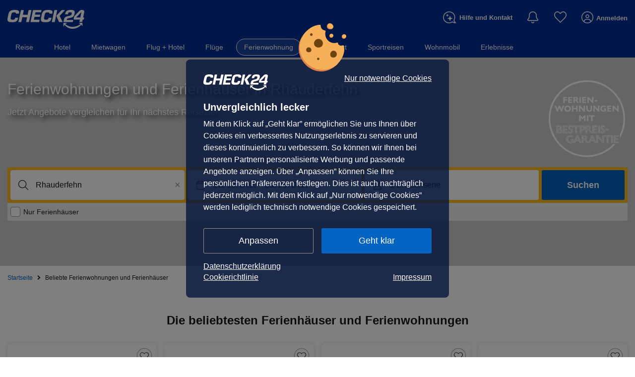

--- FILE ---
content_type: text/html; charset=UTF-8
request_url: https://ferienwohnung.check24.de/reiseziele/deutschland/nordsee/ostfriesland/rhauderfehn-id216920/f-bestbewertete
body_size: 130866
content:
<!DOCTYPE html> <!-- EMBED:HTML_START --><html lang="de" id="c24-html"> <!-- aHR0cHM6Ly9qb2JzLmNoZWNrMjQuZGU= --> <head>  <meta http-equiv="Content-Type" content="text/html; charset=UTF-8"><title>Ferienwohnung Rhauderfehn ▷ Ferienhaus Rhauderfehn | CHECK24</title> <meta name="viewport" content="width=device-width" /><meta name="Language" content="de"/> <meta name="Description" content="➤ Ferienunterkunft in Rhauderfehn gesucht❔ Hier die besten Ferienwohnungen und Ferienhäuser online vergleichen und buchen! ✅ Urlaub mit Hund ✓ am Meer ✓ kostenlos stornierbar ✓" lang="de"/> <meta name="Keywords" content=""/> <meta name="Publisher" content="CHECK24, M&uuml;nchen"/> <meta name="Copyright" content="CHECK24, M&uuml;nchen"/> <meta name="Page-topic" content="Ferienwohnungen"/> <meta name="Robots" content="noindex,follow,noodp,noydir"/> <meta name="format-detection" content="telephone=no" />
    
    <meta property="og:site_name" content="CHECK24" />
    <meta property="og:title" content="Ferienwohnung Rhauderfehn ▷ Ferienhaus Rhauderfehn | CHECK24" />
    <meta property="og:url" content="https://ferienwohnung.check24.de" />
    <meta property="og:description" content="➤ Ferienunterkunft in Rhauderfehn gesucht❔ Hier die besten Ferienwohnungen und Ferienhäuser online vergleichen und buchen! ✅ Urlaub mit Hund ✓ am Meer ✓ kostenlos stornierbar ✓" />
    <meta property="og:type" content="website">
    <meta property="og:locale" content="de_DE" />
    
                                <meta property="al:ios:app_store_id" content="719610089" />
        <meta property="al:ios:app_name" content="CHECK24" />
        <meta property="al:android:app_name" content="CHECK24 Vergleiche" />
        <meta property="al:android:package" content="de.check24.check24" />
            <meta property="og:image" content="https://assets.ferienwohnung.check24.de/size=1920c460/di=3/nfc=301/source=bG9jYWw6Ly9taXNjL2ZhbGxiYWNrX2hlYWRlci5qcGc=!c0f2a5/picture.jpg" />
    <meta property="al:ios:url" content="https://ferienwohnung.check24.de" />
    <meta property="al:android:url" content="https://ferienwohnung.check24.de" />
    <script type="application/ld+json">
        {"@context":"https:\/\/schema.org","@type":"Product","name":"Ferienwohnung Rhauderfehn mieten \u25b7 Ferienhaus Rhauderfehn | CHECK24","offers":{"@type":["AggregateOffer"],"priceCurrency":["EUR"],"lowPrice":["58"],"highPrice":["135"]}}
    </script>
    <script type="application/ld+json">
        
    </script>
     <script type="application/ld+json">
        
    </script>
 <!-- EMBED:META_FAV_START --><link rel="apple-touch-icon" sizes="180x180" href="https://www.check24.de/apple-touch-icon.png"/> <link rel="icon" type="image/png" sizes="32x32" href="https://www.check24.de/favicon-32x32.png?v=2"/> <link rel="icon" type="image/png" sizes="16x16" href="https://www.check24.de/favicon-16x16.png?v=2"/> <link rel="mask-icon" href="https://www.check24.de/safari-pinned-tab.svg" color="#022D94"/> <link rel="shortcut icon" href="https://www.check24.de/favicon.ico"/> <meta name="msapplication-TileColor" content="#022D94"/> <meta name="theme-color" content="#ffffff"/> <!-- EMBED:META_FAV_END --> <meta name="c24-wf-version" content="2025-1-23"/> <!-- EMBED:HTMLHEADER --> <!-- EMBED:HTMLHEADER_CSS_START --> <!-- EMBED:HTMLHEADER_CSS_WIREFRAME_ASSET_START -->  <!-- EMBED:CHATTY_CSS_START --> <!-- EMBED:CHATTY_CSS_END --> <!-- EMBED:HTMLHEADER_CSS_WIREFRAME_ASSET_END --> 
                        <link rel="preconnect" href="https://check24.de" crossorigin />
        <link rel="preconnect" href="https://assets1.ferienwohnung.check24.de" crossorigin />
        <link rel="preconnect" href="https://assets2.ferienwohnung.check24.de" crossorigin />
        <link rel="preconnect" href="https://assets3.ferienwohnung.check24.de" crossorigin />
    
    <link rel="preconnect" href="https://www.googleadservices.com" crossorigin />
    <link rel="preconnect" href="https://www.google-analytics.com" crossorigin />
    <link rel="preconnect" href="https://www.googletagmanager.com" crossorigin />


    <link rel="canonical" href="https://ferienwohnung.check24.de"/>
    <link rel="alternate" href="https://ferienwohnung.check24.at/reiseziele/deutschland/nordsee/ostfriesland/rhauderfehn-id216920/f-bestbewertete" hreflang="de-AT"/>
<link rel="alternate" href="https://ferienwohnung.check24.de/reiseziele/deutschland/nordsee/ostfriesland/rhauderfehn-id216920/f-bestbewertete" hreflang="de-DE"/>

    <meta name="google-site-verification" content="YUwjGk-SN4t0t1MkB63v2XtXb8YbaJOTnrjEwoti0KA" />
    <link rel="manifest" href="https://www.check24.de/check24.webmanifest.json" />

    

 <script type="text/javascript">var CHECK24_HOST = 'www.check24.de';</script> <!-- EMBED:JAVASCRIPT_DEFERRED --> <link rel="stylesheet" href="/assets/wireframe/de/4df9534234db4a263316a43f3a20fc45/wireframe-desktop.min.css" type="text/css" /><style>/*! normalize.css v8.0.1 | MIT License | github.com/necolas/normalize.css */html{-webkit-text-size-adjust:100%;line-height:1.15}body{margin:0}main{display:block}h1{font-size:2em;margin:.67em 0}hr{box-sizing:content-box;height:0;overflow:visible}pre{font-family:monospace,monospace;font-size:1em}a{background-color:transparent}abbr[title]{border-bottom:none;text-decoration:underline;text-decoration:underline dotted}b,strong{font-weight:bolder}code,kbd,samp{font-family:monospace,monospace;font-size:1em}small{font-size:80%}sub,sup{font-size:75%;line-height:0;position:relative;vertical-align:baseline}sub{bottom:-.25em}sup{top:-.5em}img{border-style:none}button,input,optgroup,select,textarea{font-family:inherit;font-size:100%;line-height:1.15;margin:0}button,input{overflow:visible}button,select{text-transform:none}[type=button],[type=reset],[type=submit],button{-webkit-appearance:button}[type=button]::-moz-focus-inner,[type=reset]::-moz-focus-inner,[type=submit]::-moz-focus-inner,button::-moz-focus-inner{border-style:none;padding:0}[type=button]:-moz-focusring,[type=reset]:-moz-focusring,[type=submit]:-moz-focusring,button:-moz-focusring{outline:1px dotted ButtonText}fieldset{padding:.35em .75em .625em}legend{box-sizing:border-box;color:inherit;display:table;max-width:100%;padding:0;white-space:normal}progress{vertical-align:baseline}textarea{overflow:auto}[type=checkbox],[type=radio]{box-sizing:border-box;padding:0}[type=number]::-webkit-inner-spin-button,[type=number]::-webkit-outer-spin-button{height:auto}[type=search]{-webkit-appearance:textfield;outline-offset:-2px}[type=search]::-webkit-search-decoration{-webkit-appearance:none}::-webkit-file-upload-button{-webkit-appearance:button;font:inherit}details{display:block}summary{display:list-item}[hidden],template{display:none}</style><link rel="stylesheet" href="/client/desktop/675b22abfb17f4c9d05d.css" type="text/css" /><link rel="stylesheet" href="/client/desktop/5e073c0e609c84c42981.css" type="text/css" />

    

    <!-- Google Tag Manager -->
<script>
    var gtmInitFunc = function(w,d,s,l,i){w[l]=w[l]||[];w[l].push({'gtm.start':
            new Date().getTime(),event:'gtm.js'});var f=d.getElementsByTagName(s)[0],
        j=d.createElement(s),dl=l!='dataLayer'?'&l='+l:'';j.async=true;j.src=
        'https://www.googletagmanager.com/gtm.js?id='+i+dl;f.parentNode.insertBefore(j,f);
    };
    var gtmInit = function() { gtmInitFunc(window,document,'script','dataLayer','GTM-PXN64PV') };

    window.setTimeout(gtmInit, 3000)
</script>
<!-- End Google Tag Manager -->


            <script>
            window.sentryConfig = {"enabled":true,"browserTracing":false,"options":{"tracesSampleRate":0.5,"dsn":"https:\/\/23ecc9571cb9931973fe1c632207eca9@sentry.ferienwohnung.check24.de\/17","environment":"production","release":"v4.1443.0"}};
        </script>
    </head> <body class="c24-body c24-wide c24-fluid-grid c24-responsive webp hasNoTapBar c24-cc-visible"> <!-- Google Tag Manager (noscript) -->
<noscript>
    <iframe src="https://www.googletagmanager.com/ns.html?id=GTM-PXN64PV"
    height="0" width="0" style="display:none;visibility:hidden"></iframe>
</noscript>
<!-- End Google Tag Manager (noscript) -->


 <div class="c24-blocking-layer"></div> <!-- EMBED:COOKIE_CONSENT_HTML_START --><div class="c24-cookie-consent-wrapper" data-nosnippet> <div class="c24-cookie-consent-notice"> <div class="c24-cookie-consent-notice-cnt clearfix" style="margin-bottom: 20px;"> <div class="c24-cc-logo"></div> <a class="c24-cookie-consent-functional" onclick="Check24.cookieBanner.c24consent.giveConsent('f')">Nur notwendige Cookies</a> </div> <div class="c24-cookie-consent-notice-cnt"> <div class="c24-cookie-consent-notice-text"> <div class="c24-cookie-consent-notice-title">Unvergleichlich lecker</div> <div>
Mit dem Klick auf &bdquo;Geht klar&rdquo; erm&ouml;glichen Sie uns Ihnen &uuml;ber Cookies ein verbessertes Nutzungserlebnis zu servieren und dieses kontinuierlich zu verbessern. So k&ouml;nnen wir Ihnen bei unseren Partnern personalisierte Werbung und passende Angebote anzeigen. &Uuml;ber &bdquo;Anpassen&rdquo; k&ouml;nnen Sie Ihre pers&ouml;nlichen Pr&auml;ferenzen festlegen. Dies ist auch nachtr&auml;glich jederzeit m&ouml;glich. Mit dem Klick auf &bdquo;Nur notwendige Cookies&rdquo; werden lediglich technisch notwendige Cookies gespeichert.
</div> </div> </div> <div class="c24-cookie-consent-notice-buttons clearfix"> <a class="c24-cookie-consent-button c24-cookie-consent-button-secondary" onclick="Check24.cookieBanner.c24consent.showConsentScreen()">Anpassen</a> <a class="c24-cookie-consent-button" onclick="Check24.cookieBanner.c24consent.giveConsent('fam')">Geht klar</a> </div> <a class="c24-cookie-consent-imprint" href="https://www.check24.de/unternehmen/impressum/#cookies" target="_blank" rel="noopener noreferrer">Datenschutzerkl&auml;rung</a> <div class="c24-cookie-consent-imprint-flex"> <a class="c24-cookie-consent-imprint" href="https://www.check24.de/unternehmen/cookiehinweis/" target="_blank" rel="noopener noreferrer">Cookierichtlinie</a> <a class="c24-cookie-consent-imprint" href="https://www.check24.de/unternehmen/impressum/" target="_blank" rel="noopener noreferrer">Impressum</a> </div> </div> <div class="c24-cookie-consent-screen"> <div class="c24-cookie-consent-screen-cnt clearfix" style="margin-bottom: 20px;"> <div class="c24-cc-logo"></div> <a class="c24-cookie-consent-backlink" onclick="Check24.cookieBanner.c24consent.showNoticeScreen()">&laquo; zur&uuml;ck</a> </div> <div class="c24-cookie-consent-screen-cnt" onclick="event.stopPropagation(); window.event.cancelBubble = true"> <div class="c24-cookie-consent-screen-header"> <div> <div class="c24-cookie-consent-screen-title">Ihre Cookie-Pr&auml;ferenzen verwalten</div> <div style="margin-bottom: 20px;">W&auml;hlen Sie, welche Cookies Sie auf check24.de akzeptieren.<br />Die Cookierichtlinie finden Sie <a class="c24-cookie-consent-cookielink" href="https://www.check24.de/unternehmen/cookiehinweis/" target="_blank">hier.</a></div> </div> </div> <div class="c24-cookie-consent-screen-list"> <div class="c24-cookie-consent-screen-list-entry"> <div class="c24-cookie-consent-screen-list-entry-header"> <div style="cursor: initial"> <input id="check24-cookie-functional" type="checkbox" checked="checked" disabled="disabled"/> <span></span> </div> <div style="cursor: initial">Notwendig</div> <div onclick="Check24.cookieBanner.c24consent.toggleDescriptionText('c24-cookie-functional-text', 'c24-cookie-consent-functional-more-icon')"> <span class="c24-cookie-consent-button-more-icon" id="c24-cookie-consent-functional-more-icon"> <svg version="1.1" xmlns="http://www.w3.org/2000/svg" x="0px" y="0px" viewBox="0 0 189.5 100" xml:space="preserve"> <polygon fill="#b4b4b4" points="0,0 189.5,0 89.5,100" /> </svg> </span> </div> </div> <div class="c24-cookie-consent-screen-list-entry-content" id="c24-cookie-functional-text">
Diese Cookies und andere Informationen sind f&uuml;r die Funktion unserer Services unbedingt erforderlich. Sie garantieren, dass unser Service sicher und so wie von Ihnen gew&uuml;nscht funktioniert. Daher kann man sie nicht deaktivieren.<br /><br /> <a class="c24-cookie-consent-cookielink" href="https://www.check24.de/unternehmen/cookiehinweis/" target="_blank">Zur Cookierichtlinie</a> </div> </div> <div class="c24-cookie-consent-screen-list-entry"> <div class="c24-cookie-consent-screen-list-entry-header"> <div onclick="Check24.cookieBanner.c24consent.toggleCheckbox('check24-cookie-analytics')"> <input id="check24-cookie-analytics" type="checkbox"/> <span></span> </div> <div onclick="Check24.cookieBanner.c24consent.toggleCheckbox('check24-cookie-analytics')">Analytisch</div> <div onclick="Check24.cookieBanner.c24consent.toggleDescriptionText('c24-cookie-analytics-text', 'c24-cookie-consent-analytics-more-icon')"> <span class="c24-cookie-consent-button-more-icon" id="c24-cookie-consent-analytics-more-icon"> <svg version="1.1" xmlns="http://www.w3.org/2000/svg" x="0px" y="0px" viewBox="0 0 189.5 100" xml:space="preserve"> <polygon fill="#b4b4b4" points="0,0 189.5,0 89.5,100" /> </svg> </span> </div> </div> <div class="c24-cookie-consent-screen-list-entry-content" id="c24-cookie-analytics-text">
Wir m&ouml;chten f&uuml;r Sie unseren Service so gut wie m&ouml;glich machen. Daher verbessern wir unsere Services und Ihr Nutzungserlebnis stetig. Um dies zu tun, m&ouml;chten wir die Nutzung des Services analysieren und in statistischer Form auswerten.<br /><br /> <a class="c24-cookie-consent-cookielink" href="https://www.check24.de/unternehmen/cookiehinweis/" target="_blank">Zur Cookierichtlinie</a> </div> </div> <div class="c24-cookie-consent-screen-list-entry"> <div class="c24-cookie-consent-screen-list-entry-header"> <div onclick="Check24.cookieBanner.c24consent.toggleCheckbox('check24-cookie-marketing')"> <input id="check24-cookie-marketing" type="checkbox"/> <span></span> </div> <div onclick="Check24.cookieBanner.c24consent.toggleCheckbox('check24-cookie-marketing')">Marketing</div> <div onclick="Check24.cookieBanner.c24consent.toggleDescriptionText('c24-cookie-marketing-text', 'c24-cookie-consent-marketing-more-icon')"> <span class="c24-cookie-consent-button-more-icon" id="c24-cookie-consent-marketing-more-icon"> <svg version="1.1" xmlns="http://www.w3.org/2000/svg" x="0px" y="0px" viewBox="0 0 189.5 100" xml:space="preserve"> <polygon fill="#b4b4b4" points="0,0 189.5,0 89.5,100" /> </svg> </span> </div> </div> <div class="c24-cookie-consent-screen-list-entry-content" id="c24-cookie-marketing-text">
Um Ihnen unser Angebot kostenfrei anbieten zu k&ouml;nnen, finanzieren wir uns u.a. durch Werbeeinblendungen und richten werbliche und nicht-werbliche Inhalte auf Ihre Interessen aus.
Daf&uuml;r arbeiten wir mit ausgew&auml;hlten Partnern zusammen. Ihre Einstellungen k&ouml;nnen Sie jederzeit mit Klick auf Datenschutz im unteren Bereich unserer Webseite anpassen.
Ausf&uuml;hrlichere Informationen zu den folgenden ausgef&uuml;hrten Verarbeitungszwecken finden Sie ebenfalls in unserer Datenschutzerkl&auml;rung.
<br /><br /> <a class="c24-cookie-consent-cookielink" href="https://www.check24.de/unternehmen/cookiehinweis/" target="_blank">Zur Cookierichtlinie</a> </div> </div> </div> </div> <div class="c24-cookie-consent-screen-buttons clearfix"> <a class="c24-cookie-consent-button c24-cookie-consent-buttonlink" onclick="Check24.cookieBanner.c24consent.giveConsent(Check24.cookieBanner.c24consent.getConfiguredConsent())">Auswahl speichern</a> <a class="c24-cookie-consent-button" onclick="Check24.cookieBanner.c24consent.giveConsent('fam')">Alle akzeptieren</a> </div> </div> <div class="c24-strict-blocking-layer"></div> </div> <!-- EMBED:COOKIE_CONSENT_HTML_END --> <div id="c24-page-and-ads"> <div id="c24-ads" class="clearfix"> <div id="c24-ads-content" class="clearfix"> <div class="c24-ad-banner" id="c24-ad-leaderboard">  </div> <div class="c24-ad-skyscraper" id="c24-ad-skyscraper">  </div> </div> </div> <!-- EMBED:HEADER_START --><div class="c24-page-container" id="c24-page-container-header"> <div class="c24-page"> <header> <div id="c24-header" class="c24-header c24-nosearch c24-nonav"> <div class="c24-header-inner"> <a class="c24-header-skip-container" tabindex="0" href="#c24-page-container-content"> <div class="c24-header-skip-link"> <span>Zum Hauptinhalt</span> </div> </a> <div id="c24-header-top"> <div class="c24-header-content clearfix"> <a href="https://www.check24.de/" class="c24-logo" title="CHECK24 - Deutschlands gr&ouml;&szlig;tes Vergleichsportal" tabindex="0"></a> <div class="c24-header-components"> <!-- EMBED:HEADER_PLACEHOLDER_START --> <div class="c24-header-placeholder"><!-- EMBED:HEADER_PLACEHOLDER_CONTENT --></div> <!-- EMBED:HEADER_PLACEHOLDER_END --> <!-- EMBED:CONTACT_START --><div class="c24-contact c24-header-hover clearfix"> <a class="c24-contact-content clearfix" href="https://www.check24.de/unternehmen/kontakt/" tabindex="0"> <span class="c24-contact-icon"> <span class="c24-contact-icon-svg"></span> </span> <div class="c24-phone"> <div class="c24-service-code"><!-- EMBED:SERVICE_CODE --></div> <div class="c24-phone-number" x-ms-format-detection="none"></div> <div class="c24-phone-help">Hilfe und Kontakt</div> </div> </a> <div class="c24-contact-layer c24-header-hover-layer" id="chatty-chatbot-layer"> <div class="wrapper" id="wireframeContactTooltipContainer"><!-- injected by TypeScript --></div>
 </div> </div> <!-- EMBED:CONTACT_END --> <!-- EMBED:NOTIFICATIONS_START --><div class="c24-notification"> <a class="c24-notification-icon c24-header-hover" href="https://newsfeed.check24.de/" tabindex="0"> <span class="c24-notification-icon-svg"></span> <div class="c24-notification-count"></div> </a> <div class="c24-notification-layer-hover"> <div class="c24-notification-layer"> <div class="content"></div> <a class="all"></a> </div> </div> </div> <!-- EMBED:NOTIFICATIONS_END --> <!-- EMBED:MEINELISTEN_START --><!-- EMBED:WISHLIST_START --><div class="c24-mylists c24-mylists-heart c24-mylists-product c24-mylists-home" id="c24-mylists"> <a class="c24-mylists-content clearfix" href="https://kundenbereich.check24.de/?o=lists" tabindex="0"> <span class="c24-mylists-icon c24-header-hover"> <span class="c24-mylists-icon-svg"></span> </span> <div class="c24-mylists-count" data-testid="wishlist_count"></div> <div class="c24-mylists-label">Merkzettel</div> </a> <div class="c24-mylists-layer c24-header-hover-layer"> <div class="c24-mylists-layer-content"> <div class="c24-mylists-available"> <div class="c24-mylists-lists"> <div class="c24-mylists-headline clearfix"> <span>Merkzettel</span> </div> <div class="c24-mylists-lists-items"></div> </div> </div> <div class="c24-mylists-no-items"> <div class="c24-mylists-headline clearfix"> <span>Merkzettel</span> </div>
Ihr Merkzettel ist leer.
</div> <div class="empty">Bitte melden Sie sich in Ihrem Kundenkonto an, um Ihren Merkzettel zu sehen.</div> </div> <a class="all"><span></span></a> </div> </div> <!-- EMBED:WISHLIST_END --><!-- EMBED:MEINELISTEN_END --> <!-- EMBED:MEINKONTO_MENU_START --> <div class="c24-customer c24-customer-guest" data-testid="user_not_logged"> <a class="c24-customer-hover-wrapper c24-login-opener" href="https://kundenbereich.check24.de/user/account.html?o=overview" tabindex="0"> <span class="c24-customer-icon c24-customer-icon-lo c24-header-hover"></span> <span class="c24-customer-hover c24-header-hover"> <!-- EMBED:MEINKONTO_GUEST_SALUTATION_START -->            Anmelden
<!-- EMBED:MEINKONTO_GUEST_SALUTATION_END --> </span> </a> <div class="c24-customer-layer c24-header-hover-layer"> <a id="c24-meinkonto-anmelden" href="https://accounts.check24.de/auth/prepare?callback=https%3A%2F%2Fferienwohnung.check24.de%2Freiseziele%2Fdeutschland%2Fnordsee%2Fostfriesland%2Frhauderfehn-id216920%2Ff-bestbewertete&sso_env=prod&api_product=holidayflat&config_key=default_test&context.wpset=ch24_hp_directtypein&loc=de_DE&context.split_testing=eyJMZWFyblRvUmFuayI6IkMiLCJCYWRnZUJhY2tncm91bmRDb2xvciI6IkEiLCJQZXJjZW50YWdlU2F2aW5ncyI6IkEiLCJBdXR1bW5DYXNoYmFjayI6IkEiLCJEaXJlY3RQYXlvdXQiOiJBIn0%3D" class="c24-button c24-meinkonto-reflink c24-meinkonto-login-link c24-login-opener">anmelden</a> <div class="c24-customer-salutation-text"> <span>Neuer Kunde? </span> <a href="https://accounts.check24.de/auth/prepare?callback=https%3A%2F%2Fferienwohnung.check24.de%2Freiseziele%2Fdeutschland%2Fnordsee%2Fostfriesland%2Frhauderfehn-id216920%2Ff-bestbewertete&sso_env=prod&api_product=holidayflat&config_key=default_test&context.wpset=ch24_hp_directtypein&loc=de_DE&context.split_testing=eyJMZWFyblRvUmFuayI6IkMiLCJCYWRnZUJhY2tncm91bmRDb2xvciI6IkEiLCJQZXJjZW50YWdlU2F2aW5ncyI6IkEiLCJBdXR1bW5DYXNoYmFjayI6IkEiLCJEaXJlY3RQYXlvdXQiOiJBIn0%3D" class="c24-meinkonto-reflink c24-meinkonto-register-link c24-uliloginlayer-register-opener c24-login-opener">Starten Sie hier.</a> </div> <ul class="c24-customer-options"> <li><a href="https://kundenbereich.check24.de/user/account.html?o=overview">Mein Konto</a></li> <li><a href="https://kundenbereich.check24.de/user/account.html?o=activitylist">Meine Aktivit&auml;ten</a></li> <li><a href="https://kundenbereich.check24.de/user/account.html?o=cs_codes">Gutscheine &amp; Guthaben</a></li> <li><a href="https://kundenbereich.check24.de/user/account.html?o=points">CHECK24 Punkte</a></li> </ul> <ul class="c24-customer-center"> <li> <a href="https://kundenbereich.check24.de/insurance-center.html"> <span>Versicherungscenter</span> </a> </li> <li> <a href="https://kundenbereich.check24.de/credit-center.html"> <span>Kreditcenter</span> </a> </li> <li> <a href="https://geldanlage.check24.de/ga-center"> <span>Geldanlagecenter</span> </a> </li> <li> <a href="https://kundenbereich.check24.de/internet-center.html"> <span>Internetcenter</span> </a> </li> <li> <a href="https://kundenbereich.check24.de/energy-center.html"> <span>Energiecenter</span> </a> </li> <li> <a href="https://kundenbereich.check24.de/financing-center.html"> <span>Baufinanzierungscenter</span> </a> </li> <li> <a href="https://kundenbereich.check24.de/mobile-center.html"> <span>Handycenter</span> </a> </li> </ul> <ul class="c24-customer-center"> <li> <a href="https://kundenbereich.check24.de/travel-center.html"> <span>Reisecenter</span> </a> </li> <li> <a href="https://community.check24.de/"> <span>Reise Community</span> </a> </li> </ul> </div> </div>  <div class="c24-customer-trigger" id="c24-customer-trigger"> <div class="c24-customer-layer c24-header-hover-layer c24-ignore-dc-event"> <div class="c24-customer-trigger-close"> <svg version="1.1" xmlns="http://www.w3.org/2000/svg" x="0px" y="0px" viewBox="0 0 357 357"
xml:space="preserve"> <g> <polygon fill="#949494" points="357,35.7 321.3,0 178.5,142.8 35.7,0 0,35.7 142.8,178.5 0,321.3 35.7,357 178.5,214.2 321.3,357 357,321.3 214.2,178.5"/> </g> </svg> </div> <div class="c24-customer-trigger-text"> Sehen Sie exklusive Angebote – sammeln Sie CHECK24 Punkte. </div> <a class="c24-button c24-customer-login-opener c24-login-opener">anmelden</a> <div class="c24-customer-salutation-text"> <span>Neuer Kunde? </span> <a class="c24-meinkonto-reflink c24-customer-register-opener c24-uliloginlayer-register-opener c24-login-opener">Starten Sie hier.</a> </div> </div> </div>  <!-- EMBED:MEINKONTO_MENU_END --> </div> </div> </div> </div> </div> <!-- EMBED:INFOBANNER_START --> <div class="c24-browser-info"> <div class="c24-browser-info-cnt clearfix"> <div class="c24-browser-info-text"> <div class="c24-browser-info-text-icon"> <svg xmlns="http://www.w3.org/2000/svg" viewBox="0 0 100 100"> <path fill="#e30513" d="M50,0a50,50,0,1,0,50,50A50,50,0,0,0,50,0Zm0,90.32A40.32,40.32,0,1,1,90.32,50,40.3,40.3,0,0,1,50,90.32Zm8.47-21A8.47,8.47,0,1,1,50,60.89,8.48,8.48,0,0,1,58.47,69.35ZM42.06,26.73l1.37,27.42a2.43,2.43,0,0,0,2.42,2.3h8.3a2.43,2.43,0,0,0,2.42-2.3l1.37-27.42a2.42,2.42,0,0,0-2.42-2.54h-11A2.42,2.42,0,0,0,42.06,26.73Z"/> </svg> </div> <div class="c24-browser-info-title">
Ihr Browser wird nicht mehr unterstützt.
</div> <div class="c24-browser-info-text-cnt">
Damit Sie auch weiterhin schnell und sicher auf CHECK24 vergleichen<br />können, empfehlen wir Ihnen einen der folgenden Browser zu nutzen.
</div> <a class="c24-browser-info-close">Trotzdem fortfahren</a> </div> <div class="c24-browser-info-icons clearfix"> <a class="c24-browser-info-icon c24-browser-info-icon-gc" href="https://www.google.de/chrome/" target="_blank"> <svg xmlns="http://www.w3.org/2000/svg" viewBox="1 1 176 176"> <defs> <circle id="gcsvg-A" cx="96" cy="96" r="88"/> <path id="gcsvg-B" d="M8 184h83.77l38.88-38.88V116h-69.3L8 24.48z"/> </defs> <clipPath id="gcsvg-C"> <use xlink:href="#gcsvg-A"/> </clipPath> <g class="gcsvg-B" transform="translate(-7 -7)"> <path d="M21.97 8v108h39.4L96 56h88V8z" fill="#db4437"/> <linearGradient id="gcsvg-D" x1="29.34" x2="81.84" y1="75.02" y2="44.35" gradientUnits="userSpaceOnUse"> <stop stop-color="#a52714" stop-opacity=".6" offset="0"/> <stop stop-color="#a52714" stop-opacity="0" offset=".66"/> </linearGradient> <path d="M21.97 8v108h39.4L96 56h88V8z" fill="url(#gcsvg-D)"/> <path d="M62.3 115.6L22.48 47.3l-.58 1 39.54 67.8z" class="gcsvg-C gcsvg-D"/> <use xlink:href="#gcsvg-B" fill="#0f9d58"/> <linearGradient id="gcsvg-E" x1="110.9" x2="52.54" y1="164.5" y2="130.3" gradientUnits="userSpaceOnUse"> <stop stop-color="#055524" stop-opacity=".4" offset="0"/> <stop stop-color="#055524" stop-opacity="0" offset=".33"/> </linearGradient> <path d="M8 184h83.77l38.88-38.88V116h-69.3L8 24.48z" fill="url(#gcsvg-E)"/> <path d="M129.8 117.3l-.83-.48-38.4 67.15h1.15l38.1-66.64z" fill="#263238" class="gcsvg-D"/> <defs> <path id="gcsvg-F" d="M8 184h83.77l38.88-38.88V116h-69.3L8 24.48z"/> </defs> <clipPath id="gcsvg-G"> <use xlink:href="#gcsvg-F"/> </clipPath> <g clip-path="url(#gcsvg-G)"> <path d="M96 56l34.65 60-38.88 68H184V56z" fill="#ffcd40"/> <linearGradient id="gcsvg-H" x1="121.9" x2="136.6" y1="49.8" y2="114.1" gradientUnits="userSpaceOnUse"> <stop stop-color="#ea6100" stop-opacity=".3" offset="0"/> <stop stop-color="#ea6100" stop-opacity="0" offset=".66"/> </linearGradient> <path d="M96 56l34.65 60-38.88 68H184V56z" fill="url(#gcsvg-H)"/> </g> <path d="M96 56l34.65 60-38.88 68H184V56z" fill="#ffcd40"/> <path d="M96 56l34.65 60-38.88 68H184V56z" fill="url(#gcsvg-H)"/> <defs> <path id="gcsvg-I" d="M96 56l34.65 60-38.88 68H184V56z"/> </defs> <clipPath id="gcsvg-J"> <use xlink:href="#gcsvg-I"/> </clipPath> <g clip-path="url(#gcsvg-J)"> <path d="M21.97 8v108h39.4L96 56h88V8z" fill="#db4437"/> <path d="M21.97 8v108h39.4L96 56h88V8z" fill="url(#gcsvg-D)"/> </g> </g> <radialGradient id="gcsvg-K" cx="668.2" cy="55.95" r="84.08" gradientTransform="translate(-576)" gradientUnits="userSpaceOnUse"> <stop stop-color="#3e2723" stop-opacity=".2" offset="0"/> <stop stop-color="#3e2723" stop-opacity="0" offset="1"/> </radialGradient> <g transform="translate(-7 -7)"> <path d="M96 56v20.95L174.4 56z" fill="url(#gcsvg-K)" class="gcsvg-B"/> <g class="gcsvg-B"> <defs> <path id="gcsvg-L" d="M21.97 8v40.34L61.36 116 96 56h88V8z"/> </defs> <clipPath id="gcsvg-M"> <use xlink:href="#gcsvg-L"/> </clipPath> <g clip-path="url(#gcsvg-M)"> <use xlink:href="#B" fill="#0f9d58"/> <path d="M8 184h83.77l38.88-38.88V116h-69.3L8 24.48z" fill="url(#gcsvg-E)"/> </g> </g> </g> <radialGradient id="gcsvg-N" cx="597.9" cy="48.52" r="78.04" gradientTransform="translate(-576)" gradientUnits="userSpaceOnUse"> <stop stop-color="#3e2723" stop-opacity=".2" offset="0"/> <stop stop-color="#3e2723" stop-opacity="0" offset="1"/> </radialGradient> <path transform="translate(-7 -7)" d="M21.97 48.45l57.25 57.24L61.36 116z" fill="url(#gcsvg-N)" class="gcsvg-B"/> <radialGradient id="gcsvg-O" cx="671.8" cy="96.14" r="87.87" gradientTransform="translate(-576)" gradientUnits="userSpaceOnUse"> <stop stop-color="#263238" stop-opacity=".2" offset="0"/> <stop stop-color="#263238" stop-opacity="0" offset="1"/> </radialGradient> <g transform="translate(-7 -7)"> <path d="M91.83 183.9l20.96-78.2 17.86 10.3z" fill="url(#gcsvg-O)" class="gcsvg-B"/> <g class="gcsvg-B"> <circle cx="96" cy="96" r="40" fill="#f1f1f1"/> <circle cx="96" cy="96" r="32" fill="#4285f4"/> <path d="M96 55c-22.1 0-40 17.9-40 40v1c0-22.1 17.9-40 40-40h88v-1H96z" class="gcsvg-C gcsvg-E"/> <path d="M130.6 116c-6.92 11.94-19.8 20-34.6 20-14.8 0-27.7-8.06-34.6-20h-.04L8 24.48v1L61.4 117c6.92 11.94 19.8 20 34.6 20 14.8 0 27.68-8.05 34.6-20h.05v-1h-.06z" fill="#fff" fill-opacity=".1"/> <path d="M97 56c-.17 0-.33.02-.5.03C118.36 56.3 136 74.08 136 96s-17.64 39.7-39.5 39.97c.17 0 .33.03.5.03 22.1 0 40-17.9 40-40s-17.9-40-40-40z" opacity=".1" class="gcsvg-C"/> <path d="M131 117.3c3.4-5.88 5.37-12.68 5.37-19.96a39.87 39.87 0 0 0-1.87-12.09c.95 3.42 1.5 7 1.5 10.73 0 7.28-1.97 14.08-5.37 19.96l.02.04-38.88 68h1.16L131 117.3z" fill="#fff" class="gcsvg-E"/> <path d="M96 9c48.43 0 87.72 39.13 88 87.5 0-.17.01-.33.01-.5 0-48.6-39.4-88-88-88S8 47.4 8 96c0 .17.01.33.01.5C8.28 48.13 47.57 9 96 9z" fill="#fff" class="gcsvg-E"/> <path d="M96 183c48.43 0 87.72-39.13 88-87.5 0 .17.01.33.01.5 0 48.6-39.4 88-88 88S8 144.6 8 96c0-.17.01-.33.01-.5.27 48.37 39.56 87.5 88 87.5z" class="gcsvg-C gcsvg-D"/> </g> </g> </svg> <span>Google Chrome</span> </a> <a class="c24-browser-info-icon c24-browser-info-icon-ff" href="https://www.mozilla.org/de/firefox/new/" target="_blank"> <svg xmlns="http://www.w3.org/2000/svg" viewBox="0 0 953.37 984"> <defs> <radialGradient id="radial-gradient" cx="-14491.11" cy="9293.72" fx="-14519.875714136173" r="450.88" gradientTransform="matrix(0.76, 0.03, 0.05, -1.12, 11485.79, 11147.95)" gradientUnits="userSpaceOnUse"> <stop offset="0.1" stop-color="#ffea00"/> <stop offset="0.17" stop-color="#ffde00"/> <stop offset="0.28" stop-color="#ffbf00"/> <stop offset="0.43" stop-color="#ff8e00"/> <stop offset="0.77" stop-color="#ff272d"/> <stop offset="0.87" stop-color="#e0255a"/> <stop offset="0.95" stop-color="#cc2477"/> <stop offset="1" stop-color="#c42482"/> </radialGradient> <radialGradient id="radial-gradient-2" cx="-7587.48" cy="8863.48" r="791.23" gradientTransform="matrix(1.23, 0, 0, -1.23, 9957.91, 11055.45)" gradientUnits="userSpaceOnUse"> <stop offset="0" stop-color="#00ccda"/> <stop offset="0.22" stop-color="#0083ff"/> <stop offset="0.26" stop-color="#007af9"/> <stop offset="0.33" stop-color="#0060e8"/> <stop offset="0.33" stop-color="#005fe7"/> <stop offset="0.44" stop-color="#2639ad"/> <stop offset="0.52" stop-color="#401e84"/> <stop offset="0.57" stop-color="#4a1475"/> </radialGradient> <linearGradient id="linear-gradient" x1="540.64" y1="254.8" x2="349.2" y2="881.03" gradientTransform="matrix(1, 0, 0, -1, 0, 984)" gradientUnits="userSpaceOnUse"> <stop offset="0" stop-color="#000f43" stop-opacity="0.4"/> <stop offset="0.48" stop-color="#001962" stop-opacity="0.17"/> <stop offset="1" stop-color="#002079" stop-opacity="0"/> </linearGradient> <radialGradient id="radial-gradient-3" cx="-8337.74" cy="7467.89" r="266.89" gradientTransform="matrix(1.22, 0.12, 0.12, -1.22, 10240.78, 10765.16)" gradientUnits="userSpaceOnUse"> <stop offset="0" stop-color="#ffea00"/> <stop offset="0.5" stop-color="#ff272d"/> <stop offset="1" stop-color="#c42482"/> </radialGradient> <radialGradient id="radial-gradient-4" cx="-8361.89" cy="7723.8" r="445.68" gradientTransform="matrix(1.22, 0.12, 0.12, -1.22, 10240.78, 10765.16)" gradientUnits="userSpaceOnUse"> <stop offset="0" stop-color="#ffe900"/> <stop offset="0.16" stop-color="#ffaf0e"/> <stop offset="0.32" stop-color="#ff7a1b"/> <stop offset="0.47" stop-color="#ff4e26"/> <stop offset="0.62" stop-color="#ff2c2e"/> <stop offset="0.76" stop-color="#ff1434"/> <stop offset="0.89" stop-color="#ff0538"/> <stop offset="1" stop-color="#ff0039"/> </radialGradient> <radialGradient id="radial-gradient-5" cx="-8298.85" cy="7310.66" r="408.96" gradientTransform="matrix(1.22, 0.12, 0.12, -1.22, 10240.78, 10765.16)" gradientUnits="userSpaceOnUse"> <stop offset="0" stop-color="#ff272d"/> <stop offset="0.5" stop-color="#c42482"/> <stop offset="0.99" stop-color="#620700"/> </radialGradient> <radialGradient id="radial-gradient-6" cx="715.19" cy="589.96" fx="743.1665035759834" fy="576.1323859732546" r="782.18" gradientTransform="matrix(1, 0, 0, -1, 0, 984)" gradientUnits="userSpaceOnUse"> <stop offset="0.16" stop-color="#ffea00"/> <stop offset="0.23" stop-color="#ffde00"/> <stop offset="0.37" stop-color="#ffbf00"/> <stop offset="0.54" stop-color="#ff8e00"/> <stop offset="0.76" stop-color="#ff272d"/> <stop offset="0.8" stop-color="#f92433"/> <stop offset="0.84" stop-color="#e91c45"/> <stop offset="0.89" stop-color="#cf0e62"/> <stop offset="0.94" stop-color="#b5007f"/> </radialGradient> <radialGradient id="radial-gradient-7" cx="670.34" cy="952.71" r="891.45" gradientTransform="matrix(1, 0, 0, -1, 0, 984)" gradientUnits="userSpaceOnUse"> <stop offset="0.28" stop-color="#ffea00"/> <stop offset="0.4" stop-color="#fd0"/> <stop offset="0.63" stop-color="#ffba00"/> <stop offset="0.86" stop-color="#ff9100"/> <stop offset="0.93" stop-color="#ff6711"/> <stop offset="0.99" stop-color="#ff4a1d"/> </radialGradient> <linearGradient id="linear-gradient-2" x1="-9023.45" y1="7636.92" x2="-8716.42" y2="7715.18" gradientTransform="matrix(1.22, 0.12, 0.12, -1.22, 10240.78, 10765.16)" gradientUnits="userSpaceOnUse"> <stop offset="0" stop-color="#c42482" stop-opacity="0.5"/> <stop offset="0.47" stop-color="#ff272d" stop-opacity="0.5"/> <stop offset="0.49" stop-color="#ff2c2c" stop-opacity="0.51"/> <stop offset="0.68" stop-color="#ff7a1a" stop-opacity="0.72"/> <stop offset="0.83" stop-color="#ffb20d" stop-opacity="0.87"/> <stop offset="0.94" stop-color="#ffd605" stop-opacity="0.96"/> <stop offset="1" stop-color="#ffe302"/> </linearGradient> <linearGradient id="linear-gradient-3" x1="188.87" y1="2081.23" x2="134.3" y2="2221.08" gradientTransform="matrix(0.99, 0.1, 0.1, -0.99, -250.09, 2306.15)" gradientUnits="userSpaceOnUse"> <stop offset="0" stop-color="#891551" stop-opacity="0.6"/> <stop offset="1" stop-color="#c42482" stop-opacity="0"/> </linearGradient> <linearGradient id="linear-gradient-4" x1="-38.43" y1="278.04" x2="55.68" y2="171.16" gradientTransform="matrix(0.99, 0.1, 0.1, -0.99, 229.04, 745.74)" gradientUnits="userSpaceOnUse"> <stop offset="0.01" stop-color="#891551" stop-opacity="0.5"/> <stop offset="0.48" stop-color="#ff272d" stop-opacity="0.5"/> <stop offset="1" stop-color="#ff272d" stop-opacity="0"/> </linearGradient> <linearGradient id="linear-gradient-5" x1="142.46" y1="93.68" x2="142.53" y2="168.46" gradientTransform="matrix(0.99, 0.1, 0.1, -0.99, 229.04, 745.74)" gradientUnits="userSpaceOnUse"> <stop offset="0" stop-color="#c42482"/> <stop offset="0.08" stop-color="#c42482" stop-opacity="0.81"/> <stop offset="0.21" stop-color="#c42482" stop-opacity="0.57"/> <stop offset="0.33" stop-color="#c42482" stop-opacity="0.36"/> <stop offset="0.45" stop-color="#c42482" stop-opacity="0.2"/> <stop offset="0.56" stop-color="#c42482" stop-opacity="0.09"/> <stop offset="0.67" stop-color="#c42482" stop-opacity="0.02"/> <stop offset="0.77" stop-color="#c42482" stop-opacity="0"/> </linearGradient> <linearGradient id="linear-gradient-6" x1="620.52" y1="947.88" x2="926.18" y2="264.39" gradientTransform="matrix(1, 0, 0, -1, 0, 984)" gradientUnits="userSpaceOnUse"> <stop offset="0" stop-color="#fff14f"/> <stop offset="0.27" stop-color="#ffee4c"/> <stop offset="0.45" stop-color="#ffe643"/> <stop offset="0.61" stop-color="#ffd834"/> <stop offset="0.76" stop-color="#ffc41e"/> <stop offset="0.89" stop-color="#ffab02"/> <stop offset="0.9" stop-color="#ffa900"/> <stop offset="0.95" stop-color="#ffa000"/> <stop offset="1" stop-color="#ff9100"/> </linearGradient> <linearGradient id="linear-gradient-7" x1="680.88" y1="554.79" x2="536.1" y2="166.04" gradientTransform="matrix(1, 0, 0, -1, 0, 984)" gradientUnits="userSpaceOnUse"> <stop offset="0" stop-color="#ff8e00"/> <stop offset="0.04" stop-color="#ff8e00" stop-opacity="0.86"/> <stop offset="0.08" stop-color="#ff8e00" stop-opacity="0.73"/> <stop offset="0.13" stop-color="#ff8e00" stop-opacity="0.63"/> <stop offset="0.18" stop-color="#ff8e00" stop-opacity="0.56"/> <stop offset="0.23" stop-color="#ff8e00" stop-opacity="0.51"/> <stop offset="0.28" stop-color="#ff8e00" stop-opacity="0.5"/> <stop offset="0.39" stop-color="#ff8e00" stop-opacity="0.48"/> <stop offset="0.52" stop-color="#ff8e00" stop-opacity="0.42"/> <stop offset="0.68" stop-color="#ff8e00" stop-opacity="0.31"/> <stop offset="0.84" stop-color="#ff8e00" stop-opacity="0.17"/> <stop offset="1" stop-color="#ff8e00" stop-opacity="0"/> </linearGradient> </defs> <g id="Firefox_-_Large"> <path d="M770.28,91.56c-23.95,27.88-35.1,90.64-10.82,154.26s61.5,49.8,84.7,114.67c30.62,85.6,16.37,200.59,16.37,200.59s36.81,106.61,62.47-6.63C979.79,341.74,770.28,143.94,770.28,91.56Z" style="fill:url(#radial-gradient)"/> <path id="_Path_" data-name=" Path " d="M478.07,974.64c245.24,0,443.9-199.74,443.9-446s-198.66-446-443.66-446S34.65,282.32,34.65,528.61C34.18,775.14,233.07,974.64,478.07,974.64Z" style="fill:url(#radial-gradient-2)"/> <path d="M810.67,803.64a246.8,246.8,0,0,1-30.12,18.18,705.31,705.31,0,0,0,38.3-63c9.46-10.47,18.13-20.65,25.19-31.65,3.44-5.41,7.31-12.08,11.42-19.82,24.92-44.9,52.4-117.56,53.18-192.2v-5.66a257.25,257.25,0,0,0-5.71-55.75c.2,1.43.38,2.86.56,4.29-.22-1.1-.41-2.21-.64-3.31.37,2,.66,4,1,6,5.09,43.22,1.47,85.37-16.68,116.45-.29.45-.58.88-.87,1.32,9.41-47.23,12.56-99.39,2.09-151.6,0,0-4.19-25.38-35.38-102.44-18-44.35-49.83-80.72-78-107.21-24.69-30.55-47.11-51-59.47-64.06C689.72,126,678.9,105.61,674.45,92.31c-3.85-1.93-53.14-49.81-57.05-51.63-21.51,33.35-89.16,137.67-57,235.15,14.58,44.17,51.47,90,90.07,115.74,1.69,1.94,23,25,33.09,77.16,10.45,53.85,5,95.86-16.54,158C641.73,681.24,577,735.12,516.3,740.63c-129.67,11.78-177.15-65.11-177.15-65.11C385.49,694,436.72,690.17,467.87,671c31.4-19.43,50.39-33.83,65.81-28.15C548.86,648.43,561,632,550.1,615a78.5,78.5,0,0,0-79.4-34.57c-31.43,5.11-60.23,30-101.41,5.89a86.29,86.29,0,0,1-7.73-5.06c-2.71-1.79,8.83,2.72,6.13.69-8-4.35-22.2-13.84-25.88-17.22-.61-.56,6.22,2.18,5.61,1.62-38.51-31.71-33.7-53.13-32.49-66.57,1-10.75,8-24.52,19.75-30.11,5.69,3.11,9.24,5.48,9.24,5.48s-2.43-5-3.74-7.58c.46-.2.9-.15,1.36-.34,4.66,2.25,15,8.1,20.41,11.67,7.07,5,9.33,9.44,9.33,9.44s1.86-1,.48-5.37c-.5-1.78-2.65-7.45-9.65-13.17h.44A81.61,81.61,0,0,1,374.42,478c2-7.18,5.53-14.68,4.75-28.09-.48-9.43-.26-11.87-1.92-15.51-1.49-3.13.83-4.35,3.42-1.1a32.5,32.5,0,0,0-2.21-7.4v-.24c3.23-11.24,68.25-40.46,73-43.88A67.2,67.2,0,0,0,470.59,361c3.62-5.76,6.34-13.85,7-26.11.36-8.84-3.76-14.73-69.51-21.62-18-1.77-28.53-14.8-34.53-26.82-1.09-2.59-2.21-4.94-3.33-7.28a57.68,57.68,0,0,1-2.56-8.43c10.75-30.87,28.81-57,55.37-76.7,1.45-1.32-5.78.34-4.34-1,1.69-1.54,12.71-6,14.79-7,2.54-1.2-10.88-6.9-22.73-5.51-12.07,1.36-14.63,2.8-21.07,5.53,2.67-2.66,11.17-6.15,9.18-6.13-13,2-29.18,9.56-43,18.12a10.66,10.66,0,0,1,.83-4.35c-6.44,2.73-22.26,13.79-26.87,23.14a44.29,44.29,0,0,0,.27-5.4,84.17,84.17,0,0,0-13.19,13.82l-.24.22c-37.36-15-70.23-16-98.05-9.28-6.09-6.11-9.06-1.64-22.91-32.07-.94-1.83.72,1.81,0,0-2.28-5.9,1.39,7.87,0,0-23.28,18.37-53.92,39.19-68.63,53.89-.18.59,17.16-4.9,0,0-6,1.72-5.6,5.28-6.51,37.5-.22,2.44,0,5.18-.22,7.38-11.75,15-19.75,27.64-22.78,34.21-15.19,26.18-31.93,67-48.15,131.55A334.82,334.82,0,0,1,75.2,398.36C61.71,432.63,48.67,486.44,46.07,569.3A482.08,482.08,0,0,1,58.6,518.64,473,473,0,0,0,93.33,719.71c9.33,22.82,24.76,57.46,51,95.4C226.9,902,343.31,956,472.21,956,606.79,956,727.64,897.13,810.67,803.64Z" style="fill:url(#linear-gradient)"/> <path d="M711.1,866.71c162.87-18.86,235-186.7,142.38-190C769.85,674,634,875.61,711.1,866.71Z" style="fill:url(#radial-gradient-3)"/> <path d="M865.21,642.42C977.26,577.21,948,436.34,948,436.34s-43.25,50.24-72.62,130.32C846.4,646,797.84,681.81,865.21,642.42Z" style="fill:url(#radial-gradient-4)"/> <path d="M509.47,950.06C665.7,999.91,800,876.84,717.21,835.74,642,798.68,435.32,926.49,509.47,950.06Z" style="fill:url(#radial-gradient-5)"/> <path d="M876.85,702.23c3.8-5.36,8.94-22.53,13.48-30.21,27.58-44.52,27.78-80,27.78-80.84,16.66-83.22,15.15-117.2,4.9-180-8.25-50.6-44.32-123.09-75.57-158-32.2-36-9.51-24.25-40.69-50.52-27.33-30.29-53.82-60.29-68.25-72.36C634.22,43.09,636.57,24.58,638.58,21.42c-.34.37-.84.92-1.47,1.64C635.87,18.14,635,14,635,14s-57,57-69,152c-7.83,62,15.38,126.68,49,168a381.62,381.62,0,0,0,59,58h0c25.4,36.48,39.38,81.49,39.38,129.91,0,121.24-98.34,219.53-219.65,219.53a220.14,220.14,0,0,1-49.13-5.52c-57.24-10.92-90.3-39.8-106.78-59.41-9.45-11.23-13.46-19.42-13.46-19.42,51.28,18.37,108,14.53,142.47-4.52,34.75-19.26,55.77-33.55,72.84-27.92,16.82,5.61,30.21-10.67,18.2-27.54-11.77-16.85-42.4-41-87.88-34.29-34.79,5.07-66.66,29.76-112.24,5.84a97.34,97.34,0,0,1-8.55-5c-3-1.77,9.77,2.69,6.79.68-8.87-4.32-24.57-13.73-28.64-17.07-.68-.56,6.88,2.16,6.2,1.6-42.62-31.45-37.3-52.69-36-66,1.07-10.66,8.81-24.32,21.86-29.86,6.3,3.08,10.23,5.43,10.23,5.43s-2.69-4.92-4.14-7.51c.51-.19,1-.15,1.5-.34,5.16,2.23,16.58,8,22.59,11.57,7.83,4.95,10.32,9.36,10.32,9.36s2.06-1,.54-5.33c-.56-1.77-2.93-7.39-10.68-13.07h.48a91.65,91.65,0,0,1,13.13,8.17c2.19-7.12,6.12-14.56,5.25-27.86-.53-9.35-.28-11.78-2.12-15.39-1.65-3.1.92-4.31,3.78-1.09a29.73,29.73,0,0,0-2.44-7.34v-.24c3.57-11.14,75.53-40.12,80.77-43.51a70.24,70.24,0,0,0,21.17-20.63c4-5.72,7-13.73,7.75-25.89.25-5.48-1.44-9.82-20.5-14-11.44-2.49-29.14-4.91-56.43-7.47-19.9-1.76-31.58-14.68-38.21-26.6-1.21-2.57-2.45-4.9-3.68-7.22a53.41,53.41,0,0,1-2.83-8.36,158.47,158.47,0,0,1,61.28-76.06c1.6-1.31-6.4.33-4.8-1,1.87-1.52,14.06-5.93,16.37-6.92,2.81-1.19-12-6.84-25.16-5.47-13.36,1.35-16.19,2.78-23.32,5.49,3-2.64,12.37-6.1,10.16-6.08-14.4,2-32.3,9.48-47.6,18a9.72,9.72,0,0,1,.92-4.31c-7.13,2.71-24.64,13.67-29.73,23a39.79,39.79,0,0,0,.29-5.35,88.55,88.55,0,0,0-14.6,13.7l-.27.22C258.14,196,221.75,195,191,201.72c-6.74-6.06-17.57-15.23-32.89-45.4-1-1.82-1.6,3.75-2.4,2-6-13.81-9.55-36.44-9-52,0,0-12.32,5.61-22.51,29.06-1.89,4.21-3.11,6.54-4.32,8.87-.56.68,1.27-7.7,1-7.24-1.77,3-6.36,7.19-8.37,12.62-1.38,4-3.32,6.27-4.56,11.29l-.29.46c-.1-1.48.37-6.08,0-5.14A235.4,235.4,0,0,0,95.34,186c-5.49,18-11.88,42.61-12.89,74.57-.24,2.42,0,5.14-.25,7.32-13,14.83-21.86,27.39-25.2,33.91-16.81,26-35.33,66.44-53.29,130.46a319.35,319.35,0,0,1,28.54-50C17.32,416.25,2.89,469.62,0,551.8a436.92,436.92,0,0,1,13.87-50.24C11.29,556.36,17.68,624.3,52.32,701c20.57,45,67.92,136.6,183.62,208h0s39.36,29.3,107,51.26c5,1.81,10.06,3.6,15.23,5.33q-2.43-1-4.71-2A484.9,484.9,0,0,0,492.27,984c175.18.15,226.85-70.2,226.85-70.2l-.51.38q3.71-3.49,7.14-7.26c-27.64,26.08-90.75,27.84-114.3,26,40.22-11.81,66.69-21.81,118.17-41.52q9-3.36,18.48-7.64l2-.94c1.25-.58,2.49-1.13,3.75-1.74a349.3,349.3,0,0,0,70.26-44c51.7-41.3,63-81.56,68.83-108.1-.82,2.54-3.37,8.47-5.17,12.32-13.31,28.48-42.84,46-74.91,61a689.05,689.05,0,0,0,42.38-62.44C865.77,729.39,869,713.15,876.85,702.23Z" style="fill:url(#radial-gradient-6)"/> <path d="M813.92,801c21.08-23.24,40-49.82,54.35-80,36.9-77.58,94-206.58,49-341.31C881.77,273.22,833,215,771.11,158.12,670.56,65.76,642.48,24.52,642.48,0c0,0-116.09,129.41-65.74,264.38s153.46,130,221.68,270.87c80.27,165.74-64.95,346.61-185,397.24,7.35-1.63,267-60.38,280.61-208.88C893.68,726.34,887.83,767.41,813.92,801Z" style="fill:url(#radial-gradient-7)"/> <path d="M477.59,319.37c.39-8.77-4.16-14.66-76.68-21.46-29.84-2.76-41.26-30.33-44.75-41.94-10.61,27.56-15,56.49-12.64,91.48,1.61,22.92,17,47.52,24.37,62,0,0,1.64-2.13,2.39-2.91,13.86-14.43,71.94-36.42,77.39-39.54C453.69,363.16,476.58,346.44,477.59,319.37Z" style="fill:url(#linear-gradient-2)"/> <path d="M158.31,156.47c-1-1.82-1.6,3.75-2.4,2-6-13.81-9.58-36.2-8.72-52,0,0-12.32,5.61-22.51,29.06-1.89,4.21-3.11,6.54-4.32,8.86-.56.68,1.27-7.7,1-7.24-1.77,3-6.36,7.19-8.35,12.38-1.65,4.24-3.35,6.52-4.61,11.77-.39,1.43.39-6.32,0-5.38C84.72,201.68,80.19,271,82.69,268,133.17,214.14,191,201.36,191,201.36c-6.15-4.53-19.53-17.63-32.7-44.89Z" style="fill:url(#linear-gradient-3)"/> <path d="M349.84,720.1c-69.72-29.77-149-71.75-146-167.14C207.92,427.35,321,452.18,321,452.18c-4.27,1-15.68,9.16-19.72,17.82-4.27,10.83-12.07,35.28,11.55,60.9,37.09,40.19-76.2,95.36,98.66,199.57,4.41,2.4-41-1.43-61.64-10.36Z" style="fill:url(#linear-gradient-4)"/> <path d="M325.07,657.5c49.44,17.21,107,14.19,141.52-4.86,23.09-12.85,52.7-33.43,70.92-28.35-15.78-6.24-27.73-9.15-42.1-9.86-2.45,0-5.38,0-8-.32a136,136,0,0,0-15.76.86c-8.9.82-18.77,6.43-27.74,5.53-.48,0,8.7-3.77,8-3.61-4.75,1-9.92,1.21-15.37,1.88-3.47.39-6.45.82-9.89,1-103,8.73-190-55.81-190-55.81-7.41,25,33.17,74.3,88.52,93.57Z" style="fill:url(#linear-gradient-5)"/> <path d="M813.74,801.65c104.16-102.27,156.86-226.58,134.58-366,0,0,8.9,71.5-24.85,144.63,16.21-71.39,18.1-160.11-25-252C841,205.64,746.45,141.11,710.35,114.19,655.66,73.4,633,31.87,632.57,23.3c-16.34,33.48-65.77,148.2-5.31,247,56.64,92.56,145.86,120,208.33,205C950.67,631.67,813.74,801.65,813.74,801.65Z" style="fill:url(#linear-gradient-6)"/> <path d="M798.81,535.55C762.41,460.35,717,427.55,674,392c5,7,6.23,9.47,9,14,37.83,40.32,93.61,138.66,53.11,262.11C659.88,900.48,355,791.06,323,760.32,335.93,894.81,561,959.16,707.6,872,791,793,858.47,658.79,798.81,535.55Z" style="fill:url(#linear-gradient-7)"/> </g> </svg> <span>Mozilla Firefox</span> </a> <a class="c24-browser-info-icon c24-browser-info-icon-me" href="https://www.microsoft.com/de-de/edge" target="_blank"> <svg xmlns="http://www.w3.org/2000/svg" viewBox="0 0 512 512"> <g> <g> <defs> <path id="SVGID_1_" d="M225,200.1L225,200.1c-8.4,4-16.2,9-23.8,14.4c-43.3,31.6-66.3,80.8-66.2,130.6c0,33,10.1,66.3,31.1,94.9
c12.2,17,27.6,31.6,45.4,42.6c24.4,15.3,52.3,23.1,80.4,23.1c8.9,0,17.9-0.8,26.8-2.4c6.8-1.4,13.2-3.1,18.4-4.7l2.6-0.8
c55.2-19,102-56.2,133.2-105.6c0.8-1.3,1.2-2.8,1.2-4.3c0-2.6-1.3-5.2-3.6-6.7c-1.4-0.9-3-1.3-4.6-1.3c-1.3,0-2.6,0.3-3.8,0.9
c-6.8,3.6-13.8,6.8-21,9.4c-23,8.6-47.2,13-71.8,13c-94.6,0-176.9-65-176.9-148.6l0,0l0,0C192.4,231.9,205,210.9,225,200.1"/> </defs> <clipPath id="SVGID_2_"> <use xlink:href="#SVGID_1_"  style="overflow:visible;"/> </clipPath> <g transform="matrix(1 0 0 1 0 3.051758e-05)" class="mesvg-0"></g> </g> <g> <defs> <path id="SVGID_3_" d="M160,120.4c-80.2,0-148.5,50.8-158.6,116.5c-0.7,5.3-1.1,10.6-1.1,15.9c0,0.9,0,1.8,0,2.7
c0,37.7,8.4,75.1,24.2,109.3C67.7,456.7,159.4,512,256.3,512c26.9,0,54.1-4.3,80.9-13.2c-6.1,1.9-12.3,3.4-18.6,4.5
c-8.9,1.6-17.8,2.4-26.8,2.4c-28.1,0-56-7.8-80.4-23.1c-17.8-11-33.2-25.6-45.4-42.6c-21-28.7-31-62-31.1-94.9
c0-49.8,22.9-98.9,66.2-130.6c7.6-5.4,15.4-10.4,23.8-14.4c6.1-2.9,16.4-8,30.2-8c0.3,0,0.5,0,0.8,0c20.2,0.2,39.2,9.8,51.4,26
c7,9.5,11.4,20.7,12.5,32.5c-0.9-13-4.2-34.2-14.3-51.7c-11.8-20.6-29-41.2-61.6-58.4C207,121,167,120.4,160,120.4"/> </defs> <clipPath id="SVGID_4_"> <use xlink:href="#SVGID_3_"  style="overflow:visible;"/> </clipPath> <g transform="matrix(1 0 0 1 0 0)" class="mesvg-1"></g> </g> <g> <defs> <path id="SVGID_5_" d="M0.1,252.1c0,0.1,0,0.2,0,0.2C0.1,252.2,0.1,252.2,0.1,252.1 M256,0C116.1,0,2.2,112.2,0.1,252.1
C1.2,179.2,73.7,120.4,160,120.4c7,0,47,0.6,84,20.2c32.6,17.2,49.8,37.8,61.6,58.4c12.4,21.4,14.6,48.2,14.6,59l0,0l0,0
c0,10.6-5.4,26.6-15.6,39.8c-1.6,2-6.6,5-6.6,11.4c0,5.2,3.4,10.2,9.4,14.4c22.8,15.9,61.7,17.5,76.9,17.5
c3.9,0,6.3-0.1,6.3-0.1c21.4,0,42.2-5.8,60.6-16.6c37.6-22,60.8-62.2,60.8-105.8c0-0.8,0-1.6,0-2.3c0-43.5-16.1-72.5-22.6-85.4
C446.9,47.8,355.4,0,256,0"/> </defs> <clipPath id="SVGID_6_"> <use xlink:href="#SVGID_5_"  style="overflow:visible;"/> </clipPath> <g transform="matrix(1 0 0 1 0 0)" class="mesvg-2"></g> </g> </g> <g> <linearGradient id="SVGID_7_" gradientUnits="userSpaceOnUse" x1="122.0645" y1="-422.8016" x2="478.6041" y2="-422.8016" gradientTransform="matrix(1 0 0 -1 -4.63 -68.8098)"> <stop offset="0" style="stop-color:#0D5AA4"/> <stop offset="1" style="stop-color:#114B8B"/> </linearGradient> <path class="mesvg-3" d="M461.9,380.9c-6.8,3.6-13.8,6.8-21,9.4c-23,8.6-47.2,13-71.8,13c-94.6,0-176.9-65-176.9-148.6
c0.2-22.8,12.8-43.8,32.8-54.6c-85.6,3.6-107.6,92.8-107.6,145c0,147.8,136.2,162.8,165.5,162.8c15.8,0,39.6-4.6,54-9.2l2.6-0.8
c55.2-19,102-56.2,133.2-105.6c2.4-3.8,1.2-8.6-2.4-11C467.7,379.7,464.5,379.5,461.9,380.9z"/> <radialGradient id="SVGID_8_" cx="319.0005" cy="-454.0583" r="190.7017" gradientTransform="matrix(0.9999 0 0 -0.9498 -4.6101 -74.501)" gradientUnits="userSpaceOnUse"> <stop offset="0.72" style="stop-color:#010101;stop-opacity:0"/> <stop offset="0.95" style="stop-color:#010101;stop-opacity:0.53"/> <stop offset="1" style="stop-color:#010101"/> </radialGradient> <path class="mesvg-4" d="M461.9,380.9c-6.8,3.6-13.8,6.8-21,9.4c-23,8.6-47.2,13-71.8,13c-94.6,0-176.9-65-176.9-148.6
c0.2-22.8,12.8-43.8,32.8-54.6c-85.6,3.6-107.6,92.8-107.6,145c0,147.8,136.2,162.8,165.5,162.8c15.8,0,39.6-4.6,54-9.2l2.6-0.8
c55.2-19,102-56.2,133.2-105.6c2.4-3.8,1.2-8.6-2.4-11C467.7,379.7,464.5,379.5,461.9,380.9z"/> <linearGradient id="SVGID_9_" gradientUnits="userSpaceOnUse" x1="310.2272" y1="-268.3127" x2="87.5479" y2="-510.863" gradientTransform="matrix(1 0 0 -1 -4.63 -68.8098)"> <stop offset="0" style="stop-color:#2F9CD7"/> <stop offset="0.16" style="stop-color:#3093D1"/> <stop offset="0.67" style="stop-color:#2E7EC1"/> <stop offset="1" style="stop-color:#2F76BC"/> </linearGradient> <path class="mesvg-5" d="M211.4,482.7c-17.8-11-33.2-25.6-45.4-42.6c-52.6-72-36.8-172.9,35.2-225.5c7.6-5.4,15.4-10.4,23.8-14.4
c6.2-3,16.8-8.2,31-8c20.2,0.2,39.2,9.8,51.4,26c8,10.8,12.6,23.8,12.8,37.4c0-0.4,49-159.2-160-159.2c-87.8,0-160,83.4-160,156.4
c-0.4,38.6,8,77,24.2,112C79.6,482.3,214,539.8,337.2,498.8C295,512,249,506.2,211.4,482.7L211.4,482.7z"/> <radialGradient id="SVGID_10_" cx="-672.1494" cy="-371.73" r="286.3925" gradientTransform="matrix(0.15 -0.9898 -0.8 -0.12 -55.3182 -312.0044)" gradientUnits="userSpaceOnUse"> <stop offset="0.76" style="stop-color:#010101;stop-opacity:0"/> <stop offset="0.95" style="stop-color:#010101;stop-opacity:0.5"/> <stop offset="1" style="stop-color:#010101"/> </radialGradient> <path class="mesvg-6" d="M211.4,482.7c-17.8-11-33.2-25.6-45.4-42.6c-52.6-72-36.8-172.9,35.2-225.5c7.6-5.4,15.4-10.4,23.8-14.4
c6.2-3,16.8-8.2,31-8c20.2,0.2,39.2,9.8,51.4,26c8,10.8,12.6,23.8,12.8,37.4c0-0.4,49-159.2-160-159.2c-87.8,0-160,83.4-160,156.4
c-0.4,38.6,8,77,24.2,112C79.6,482.3,214,539.8,337.2,498.8C295,512,249,506.2,211.4,482.7L211.4,482.7z"/> <radialGradient id="SVGID_11_" cx="206.5217" cy="382.1086" r="404.7361" gradientTransform="matrix(-3.999750e-02 0.9998 2.1299 7.998414e-02 -753.8331 -142.2871)" gradientUnits="userSpaceOnUse"> <stop offset="0" style="stop-color:#39C1F1"/> <stop offset="0.11" style="stop-color:#38C1EC"/> <stop offset="0.23" style="stop-color:#30C2DF"/> <stop offset="0.31" style="stop-color:#35C1D0"/> <stop offset="0.67" style="stop-color:#50B855"/> </radialGradient> <path class="mesvg-7" d="M304.6,297.7c-1.6,2-6.6,5-6.6,11.4c0,5.2,3.4,10.2,9.4,14.4c28.8,20,83,17.4,83.2,17.4
c21.4,0,42.2-5.8,60.6-16.6c37.6-22,60.8-62.2,60.8-105.8c0.6-44.8-16-74.6-22.6-87.8C446.9,47.8,355.4,0,256,0
C116,0,2.1,112.4,0.1,252.3c1-73,73.6-132,160-132c7,0,47,0.6,84,20.2c32.6,17.2,49.8,37.8,61.6,58.4c12.4,21.4,14.6,48.2,14.6,59
C320.2,268.5,314.8,284.5,304.6,297.7z"/> <radialGradient id="SVGID_12_" cx="578.4071" cy="624.2026" r="194.6205" gradientTransform="matrix(0.28 0.9598 0.78 -0.23 -168.7879 -256.8247)" gradientUnits="userSpaceOnUse"> <stop offset="0" style="stop-color:#81C566"/> <stop offset="1" style="stop-color:#81C566;stop-opacity:0"/> </radialGradient> <path class="mesvg-8" d="M304.6,297.7c-1.6,2-6.6,5-6.6,11.4c0,5.2,3.4,10.2,9.4,14.4c28.8,20,83,17.4,83.2,17.4
c21.4,0,42.2-5.8,60.6-16.6c37.6-22,60.8-62.2,60.8-105.8c0.6-44.8-16-74.6-22.6-87.8C446.9,47.8,355.4,0,256,0
C116,0,2.1,112.4,0.1,252.3c1-73,73.6-132,160-132c7,0,47,0.6,84,20.2c32.6,17.2,49.8,37.8,61.6,58.4c12.4,21.4,14.6,48.2,14.6,59
C320.2,268.5,314.8,284.5,304.6,297.7z"/> </g> </svg> <span>Microsoft Edge</span> </a> </div> </div> </div> <!-- EMBED:INFOBANNER_END --> </header> </div> </div> <!-- EMBED:HEADER_END -->     <div
        id="travelToggleContainer"
        class="travelToggleContainerDesktop"
    >
        <div class="a8bd62965-toggleContainer"><div class="a8bd62965-travelToggleLinking"><a class="text-button a8bd62965-toggle text-button--orangeTextOnHover" href="https://urlaub.check24.de/?travelToggle=1" tabindex="0"><span class="a8bd62965-icon a8bd62965-travel a0daf2172-svgIcon"><svg xmlns="http://www.w3.org/2000/svg" data-name="Ebene 1" viewBox="25.75 43.33 248.5 213.35"><path d="M268.982 244.212c-6.271-1.26-12.861-4.226-19.586-8.815-3.907-2.682-7.551-5.763-11.463-9.691-1.148-1.17-2.688-1.821-4.385-1.834a6.29 6.29 0 0 0-4.445 1.84c-4.027 4.044-7.545 7.03-11.407 9.681-9.044 6.182-18.009 9.449-25.925 9.449-9.968 0-19.597-5.136-25.917-9.443-3.91-2.685-7.555-5.767-11.471-9.699-2.412-2.42-6.368-2.416-8.823.013-4.027 4.044-7.546 7.03-11.408 9.681-9.043 6.182-18.007 9.449-25.924 9.449-9.968 0-19.586-5.129-25.872-9.412l-.265-.199c-3.833-2.674-7.409-5.717-11.251-9.576-2.422-2.43-6.398-2.427-8.866.013-4.031 4.047-7.55 7.033-11.411 9.683-4.625 3.182-11.771 7.295-19.555 8.819-2.613.545-5.259 2.713-5.259 5.802 0 1.893.815 3.711 2.182 4.864.855.721 2.291 1.51 4.27 1.156 10.258-1.783 19.278-6.878 25.034-10.835a84 84 0 0 0 8.519-6.609l.695-.616.701.609a95 95 0 0 0 8.521 6.61c7.667 5.256 19.54 11.522 32.557 11.522 10.391 0 21.346-3.877 32.558-11.522a84 84 0 0 0 8.512-6.604l.702-.622.702.623c1.743 1.544 4.635 3.943 8.512 6.604 7.667 5.256 19.54 11.522 32.558 11.522 10.345 0 21.301-3.863 32.564-11.483a84 84 0 0 0 8.505-6.598l.702-.623.702.623c1.74 1.541 4.628 3.937 8.511 6.602 5.764 3.961 14.787 9.058 25.037 10.839 1.992.347 3.425-.438 4.275-1.155 1.366-1.152 2.182-2.97 2.182-4.864 0-3.133-2.649-5.291-5.268-5.804"></path><path d="M81.678 94.595h30.81c-7.999 9.753-12.938 20.685-14.313 31.709-1.333 10.682.61 21.162 5.473 29.509 1.73 2.963 4.502 4.83 7.805 5.255 3.583.463 7.433-.876 10.037-3.492l35.233-35.376c-.135 1.362-.291 2.81-.468 4.375-2.505 21.1-8.174 42.273-16.398 61.263h-15.655c-20.453 0-39.016 11.275-48.601 29.459a15.6 15.6 0 0 1 1.968 1.651c2.491 2.501 4.838 4.603 7.219 6.463l.023-.051c6.965-15.591 22.427-25.666 39.391-25.666h52.337c16.774 0 32.165 9.917 39.209 25.265l.018.039c2.128-1.701 4.261-3.637 6.604-5.991a16.4 16.4 0 0 1 2.553-2.06c-8.469-15.758-23.85-26.412-41.38-28.661 6.386-22.109 8.254-45.321 5.553-69.004-.424-3.755-.98-7.543-1.695-11.55h57.83c3.697 0 7.366-1.782 9.574-4.649 2.031-2.636 2.674-5.921 1.812-9.253-4.833-18.6-24.388-37.367-57.181-37.367-9.438 0-18.195 1.546-26.037 4.596-10.891-11.44-27.177-17.733-45.926-17.733-32.792 0-52.348 18.768-57.181 37.369-.863 3.329-.219 6.615 1.811 9.251 2.208 2.868 5.877 4.649 9.575 4.649m89.697 93.243H152.69c7.664-18.933 12.812-39.065 15.306-59.853a208 208 0 0 0 1.419-18.53l1.716-1.723h4.31a168 168 0 0 1 1.951 12.886c1.807 15.936 2.217 40.492-6.018 67.22ZM127.473 55.182c23.062 0 34.758 10.482 39.678 16.732 1.706 2.162 4.655 2.838 7.178 1.646 7.227-3.478 15.674-5.241 25.108-5.241 29.283 0 42.207 16.952 45.466 27.556h-13.388v-7.209c0-3.269-2.651-5.929-5.91-5.929s-5.91 2.66-5.91 5.929v7.25h-51.048c-1.602 0-3.092.611-4.198 1.72l-16.41 16.477-3.325-3.339c-1.111-1.116-2.595-1.731-4.178-1.731s-3.066.615-4.178 1.731c-1.11 1.116-1.722 2.603-1.722 4.187s.611 3.072 1.722 4.188l3.333 3.346-26.335 26.442c-5.171-9.784-7.966-30.908 12.794-51.753 4.438-4.455 9.163-8.082 14.054-10.789 2.845-1.654 3.845-5.281 2.229-8.085a5.98 5.98 0 0 0-5.156-2.997c-.985 0-1.971.251-2.854.73-3.346 1.839-6.685 4.09-9.93 6.694h-10.737v-7.208c0-3.27-2.651-5.929-5.91-5.929s-5.91 2.66-5.91 5.929v7.208H81.999c3.231-10.603 16.128-27.556 45.473-27.556Z"></path></svg></span>Reise</a></div><div class="a8bd62965-travelToggleLinking"><a class="text-button a8bd62965-toggle text-button--orangeTextOnHover" href="https://hotel.check24.de/?travelToggle=1" tabindex="0"><span class="a8bd62965-icon a8bd62965-hotel a0daf2172-svgIcon"><svg xmlns="http://www.w3.org/2000/svg" data-name="Ebene 1" viewBox="34.8 62.67 230.4 194"><path d="M260.65 168.685v-9.01c0-9.252-5.336-17.727-13.65-21.77V86.874c0-13.344-10.856-24.2-24.2-24.2H77.2c-13.344 0-24.2 10.856-24.2 24.2v51.031c-8.313 4.042-13.65 12.517-13.65 21.77v9.01a17.64 17.64 0 0 0-4.55 11.825v35.876a12.96 12.96 0 0 0 9.1 12.379v13.199c0 8.112 6.599 14.711 14.711 14.711h5.329c8.111 0 14.71-6.599 14.71-14.711v-12.589h142.7v12.589c0 8.112 6.599 14.711 14.71 14.711h5.329c8.112 0 14.711-6.599 14.711-14.711v-13.199a12.96 12.96 0 0 0 9.1-12.379V180.51c0-4.375-1.613-8.556-4.55-11.825m-19.261 75.99h-5.329a2.713 2.713 0 0 1-2.71-2.711v-12.589h10.75v12.589a2.714 2.714 0 0 1-2.711 2.711m-177.45 0H58.61a2.714 2.714 0 0 1-2.711-2.711v-12.589h10.75v12.589a2.714 2.714 0 0 1-2.71 2.711M253.2 180.51v35.876a.99.99 0 0 1-.989.988H47.789a.99.99 0 0 1-.989-.988V180.51a5.74 5.74 0 0 1 5.735-5.735h194.93a5.74 5.74 0 0 1 5.735 5.735m-88.1-57.235c0-6.727 5.473-12.2 12.2-12.2h27.3c6.727 0 12.2 5.473 12.2 12.2v12.2h-51.7zm-81.9 0c0-6.727 5.473-12.2 12.2-12.2h27.3c6.727 0 12.2 5.473 12.2 12.2v12.2H83.2zm151.8 12.2h-6.2v-12.2c0-13.344-10.856-24.2-24.2-24.2h-27.3c-13.344 0-24.2 10.856-24.2 24.2v12.2h-6.2v-12.2c0-13.344-10.856-24.2-24.2-24.2H95.4c-13.344 0-24.2 10.856-24.2 24.2v12.2H65v-48.6c0-6.727 5.473-12.2 12.2-12.2h145.6c6.727 0 12.2 5.473 12.2 12.2zm1.45 12c6.727 0 12.2 5.473 12.2 12.2v3.1H51.35v-3.1c0-6.727 5.473-12.2 12.2-12.2z"></path></svg></span>Hotel</a></div><div class="a8bd62965-travelToggleLinking"><a class="text-button a8bd62965-toggle text-button--orangeTextOnHover" href="https://mietwagen.check24.de/?travelToggle=1" tabindex="0"><span class="a8bd62965-icon a8bd62965-rentalCar a0daf2172-svgIcon"><svg xmlns="http://www.w3.org/2000/svg" data-name="Ebene 1" viewBox="48.71 94 201.6 161.28"><path d="M94.546 178.151c-6.406 0-11.618 5.212-11.618 11.618s5.212 11.618 11.618 11.618 11.618-5.211 11.618-11.618-5.212-11.618-11.618-11.618m110.885 0c-6.406 0-11.618 5.212-11.618 11.618s5.212 11.618 11.618 11.618 11.618-5.211 11.618-11.618-5.212-11.618-11.618-11.618m-79.896-65.632c-14.56 0-26.405 11.845-26.405 26.405 0 2.789 2.269 5.058 5.058 5.058s5.059-2.269 5.059-5.058c0-8.982 7.308-16.29 16.289-16.29 2.789 0 5.058-2.269 5.058-5.058s-2.269-5.058-5.058-5.058z"></path><path d="m226.444 149.359-10.475-32.163A33.6 33.6 0 0 0 184.02 94h-69.021a33.6 33.6 0 0 0-31.949 23.192l-10.475 32.163c-13.776 4.196-23.864 16.85-23.864 31.999v53.763c0 11.117 9.042 20.16 20.16 20.16h6.72c11.117 0 20.16-9.042 20.16-20.16v-6.72h107.518v6.72c0 11.117 9.042 20.16 20.16 20.16h6.72c11.117 0 20.16-9.042 20.16-20.16v-53.763c0-15.149-10.088-27.803-23.864-31.995ZM95.831 121.358a20.12 20.12 0 0 1 19.168-13.918h69.021a20.12 20.12 0 0 1 19.168 13.914l8.597 26.396H87.232l8.597-26.392zM82.312 235.117c0 3.709-3.02 6.72-6.72 6.72h-6.72c-3.7 0-6.72-3.011-6.72-6.72v-6.72h20.16zm154.556 0c0 3.709-3.02 6.72-6.72 6.72h-6.72c-3.7 0-6.72-3.011-6.72-6.72v-6.72h20.16zm0-33.604v13.44H62.152v-33.599c0-11.117 9.042-20.16 20.16-20.16h134.397c11.117 0 20.16 9.042 20.16 20.16z"></path></svg></span>Mietwagen</a></div><div class="a8bd62965-travelToggleLinking"><a class="text-button a8bd62965-toggle text-button--orangeTextOnHover" href="https://flug-unterkunft.check24.de/?travelToggle=1" tabindex="0"><span class="a8bd62965-icon a8bd62965-flightHotel a0daf2172-svgIcon"><svg xmlns="http://www.w3.org/2000/svg" data-name="Ebene 1" viewBox="6.693012888503773 13.287277364661637 286.6179907702543 273.4257226353384"><path d="M285.334 28.441c-5.951-13.573-30.814-20.682-55.291-9.939-7.752 3.409-29.817 13.67-55.13 25.539L122.131 18.47h-.032a12.16 12.16 0 0 0-7.591-.901L94.212 22.04c-3.956.901-7.14 3.667-8.556 7.43-1.351 3.795-.74 7.88 1.705 11.097l24.992 32.872c-9.263 4.407-17.626 8.299-24.317 11.419-6.401 3.023-11.322 5.371-14.249 6.722L38.47 74.919c-2.38-1.158-5.082-1.383-7.784-.772l-15.278 3.988c-4.181 1.094-7.398 4.439-8.395 8.62a11.68 11.68 0 0 0 3.57 11.418l40.174 36.218.161.129c.836.675 7.945 6.497 17.819 8.427 6.401 1.286 13.799 1.061 21.325-.515v-8.878c0-1.769.193-3.474.611-5.114-6.851 1.866-13.638 2.348-19.106 1.286-6.208-1.254-11.161-5.05-11.772-5.564l-37.89-33.934 11.451-2.959 35.478 16.661a11.6 11.6 0 0 0 10.003.032c2.734-1.319 7.945-3.731 14.957-7.012C131.073 79.356 218.4 38.185 235.383 30.723c8.652-3.795 17.851-4.953 25.925-3.409 6.723 1.351 10.807 4.31 11.772 6.433 1.029 2.316.418 7.301-3.12 13.187-4.342 7.044-11.386 12.962-20.071 16.758-7.462 3.281-29.624 12.416-51.721 21.486a11.53 11.53 0 0 0-6.819 7.43l-2.798 9.263h13.927l1.383-4.567c22.869-9.392 43.808-18.012 51.335-21.325 24.445-10.743 36.121-33.934 30.138-47.54ZM124.735 67.618 99.614 34.553l17.208-3.763 42.458 20.585a36145 36145 0 0 1-34.545 16.243"></path><path d="M199.475 55.753c-4.374 2.008-6.299 7.199-4.292 11.574 2.007 4.374 7.199 6.299 11.573 4.291s6.299-7.199 4.292-11.573-7.199-6.299-11.574-4.292ZM168.466 69.985c-4.374 2.008-6.299 7.199-4.292 11.574 2.007 4.374 7.199 6.299 11.573 4.291s6.299-7.199 4.292-11.573-7.199-6.299-11.574-4.292ZM137.457 84.218c-4.374 2.008-6.299 7.199-4.292 11.574 2.007 4.374 7.199 6.299 11.573 4.291s6.299-7.199 4.292-11.573-7.199-6.299-11.574-4.292ZM289.17 206.641v-8.199c0-8.42-4.856-16.132-12.421-19.81v-46.438c0-12.143-9.879-22.022-22.022-22.022H122.229c-12.143 0-22.022 9.879-22.022 22.022v46.438c-7.565 3.679-12.421 11.391-12.421 19.81v8.199a16.05 16.05 0 0 0-4.141 10.761v32.648c0 5.193 3.371 9.727 8.281 11.265v12.011c0 7.382 6.005 13.387 13.387 13.387h4.849c7.381 0 13.387-6.005 13.387-13.387V261.87h129.858v11.456c0 7.382 6.005 13.387 13.387 13.387h4.849c7.382 0 13.387-6.005 13.387-13.387v-12.011a11.79 11.79 0 0 0 8.281-11.265v-32.648c0-3.981-1.468-7.786-4.141-10.761m-17.528 69.152h-4.849a2.47 2.47 0 0 1-2.467-2.467V261.87h9.783v11.456a2.47 2.47 0 0 1-2.467 2.467m-161.48 0h-4.849a2.47 2.47 0 0 1-2.467-2.467V261.87h9.783v11.456a2.47 2.47 0 0 1-2.467 2.467m172.228-58.391v32.648a.9.9 0 0 1-.9.899H95.465a.9.9 0 0 1-.9-.899v-32.648a5.225 5.225 0 0 1 5.219-5.219h177.387a5.225 5.225 0 0 1 5.219 5.219m-80.171-52.084c0-6.122 4.98-11.102 11.102-11.102h24.843c6.122 0 11.102 4.981 11.102 11.102v11.102h-47.047zm-74.53 0c0-6.122 4.98-11.102 11.102-11.102h24.843c6.122 0 11.102 4.981 11.102 11.102v11.102h-47.047zm138.139 11.102h-5.642v-11.102c0-12.143-9.879-22.022-22.022-22.022h-24.843c-12.143 0-22.022 9.879-22.022 22.022v11.102h-5.642v-11.102c0-12.143-9.879-22.022-22.022-22.022h-24.843c-12.143 0-22.022 9.879-22.022 22.022v11.102h-5.642v-44.226c0-6.122 4.981-11.102 11.102-11.102h132.497c6.122 0 11.102 4.98 11.102 11.102v44.226Zm1.32 10.92c6.122 0 11.102 4.981 11.102 11.102v2.821H98.706v-2.821c0-6.122 4.98-11.102 11.102-11.102z"></path></svg></span>Flug + Hotel</a></div><div class="a8bd62965-travelToggleLinking"><a class="text-button a8bd62965-toggle text-button--orangeTextOnHover" href="https://flug.check24.de/?travelToggle=1" tabindex="0"><span class="a8bd62965-icon a8bd62965-flight a0daf2172-svgIcon"><svg xmlns="http://www.w3.org/2000/svg" data-name="Ebene 1" viewBox="16 49.42 268 201.15"><path d="M239.241 135.811c-8.1 0-31.294.502-57.969 1.171l-36.281-42.573-.033-.033a11.56 11.56 0 0 0-6.292-3.682l-19.446-3.882a11.33 11.33 0 0 0-10.309 3.213c-2.644 2.778-3.682 6.593-2.778 10.342l9.238 38.289c-9.773.301-18.575.502-25.637.669-6.727.167-11.915.335-14.994.402l-24.466-28.081c-1.64-1.941-3.916-3.18-6.493-3.682l-14.894-2.376a11.18 11.18 0 0 0-10.643 4.318 11.17 11.17 0 0 0-1.238 11.346l21.186 47.024.1.201c.469.904 4.451 8.702 12.317 14.191 7.865 5.489 19.144 8.802 30.859 9.104 9.271.301 22.592.636 35.912 1.004l-11.112 43.878c-.937 3.749.1 7.664 2.778 10.442 2.142 2.242 5.02 3.481 8.033 3.481.703 0 1.473-.1 2.176-.201l19.345-3.882c2.51-.502 4.786-1.807 6.359-3.749l41.201-48.129c23.562.536 45.183 1.038 53.015 1.038 25.47 0 44.548-15.797 44.548-29.955s-18.977-29.888-44.481-29.888ZM119.153 99.798l16.467 3.313 29.219 34.272c-12.25.335-24.734.636-36.415.937zm144.052 76.143c-6.493 4.485-14.927 6.962-23.964 6.962-7.765 0-30.624-.536-53.417-1.071a10.9 10.9 0 0 0-8.802 3.882l-41.368 48.33-16.333 3.247 11.078-43.309c.87-3.247.134-6.66-1.807-9.371-2.008-2.711-5.087-4.384-8.367-4.552h-.167c-14.024-.335-28.148-.703-37.921-1.038-9.238-.301-18.174-2.811-23.964-6.828-4.953-3.481-7.832-8.702-8.166-9.371l-20.082-44.179 11.145 1.807 24.6 28.181c2.176 2.544 5.455 3.949 8.735 3.849 2.878-.1 8.367-.201 15.731-.402 39.326-1.071 131.4-3.548 149.072-3.548 9.003 0 17.504 2.51 23.964 6.962 5.355 3.749 7.798 7.899 7.798 10.141.033 2.41-2.41 6.527-7.765 10.309Z"></path><path d="M198.253 156.622c-4.591.077-8.263 3.873-8.186 8.464s3.873 8.262 8.464 8.186 8.263-3.873 8.186-8.464-3.873-8.263-8.464-8.186m-32.542.543c-4.591.077-8.263 3.873-8.186 8.464.077 4.59 3.873 8.262 8.464 8.186s8.263-3.873 8.186-8.464-3.873-8.263-8.464-8.186m-32.543.542c-4.591.077-8.263 3.873-8.186 8.464.077 4.59 3.873 8.262 8.464 8.186s8.263-3.873 8.186-8.464-3.873-8.263-8.464-8.186m130.635-87.068c-3.202-9.618-12.071-16.036-22.263-16.036-3.64 0-7.264.858-10.531 2.489-5.068-4.951-11.721-7.668-18.82-7.668-14.074 0-25.743 10.844-26.835 24.8-8.464 4.023-13.899 12.581-13.899 21.976 0 12.73 9.918 23.376 22.59 24.261q.42.07.878.07h63.882c13.892 0 25.195-11.302 25.195-25.195 0-12.059-8.456-22.347-20.197-24.697m-66.051 7.244a13 13 0 0 1-.079-1.54c0-8.004 6.511-14.516 14.516-14.516 5.059 0 9.671 2.57 12.34 6.878a6.23 6.23 0 0 0 4.437 2.868c1.828.258 3.667-.326 5.048-1.602a11.02 11.02 0 0 1 7.526-2.963 11.056 11.056 0 0 1 11.025 9.954c.31 3.184 2.965 5.585 6.241 5.585 7.052 0 12.789 5.737 12.789 12.789s-5.737 12.789-12.789 12.789h-63.32c-.129-.021-.23-.019-.276-.02A11.9 11.9 0 0 1 183.862 96.2a11.886 11.886 0 0 1 9.164-11.608 6.22 6.22 0 0 0 4.727-6.707Z"></path></svg></span>Flüge</a></div><div class="a8bd62965-travelToggleLinking"><a class="text-button a8bd62965-toggle a8bd62965-active text-button--orangeTextOnHover" href="https://ferienwohnung.check24.de/?travelToggle=1" tabindex="0"><span class="a8bd62965-icon a8bd62965-homes a0daf2172-svgIcon"><svg xmlns="http://www.w3.org/2000/svg" data-name="Ebene 1" viewBox="13.19 25.38 273.61 231.29"><path d="m205.872 247.89.96-4.752-1.633.538a19.2 19.2 0 0 1-6.003.971h-25.584v-44.542c0-17.254-14.037-31.292-31.291-31.292s-31.292 14.037-31.292 31.292v44.542H85.447c-10.623 0-19.265-8.642-19.265-19.264V136.26l76.139-67.176 66.505 58.677.542-.174a66.7 66.7 0 0 1 11.907-2.657l2.191-.28-77.159-68.083c-2.254-1.99-5.681-1.991-7.977.006L30.907 151.358a5.96 5.96 0 0 0-2.027 4.159 5.92 5.92 0 0 0 1.499 4.336 6.06 6.06 0 0 0 4.149 2.026 5.9 5.9 0 0 0 4.341-1.494l15.286-13.488v78.485c0 17.254 14.038 31.292 31.292 31.292h113.749c2.186 0 4.384-.232 6.534-.691l1.148-.245-.425-1.094a12 12 0 0 1-.581-6.754m-63.552-67.048c10.622 0 19.264 8.642 19.264 19.264v44.542h-38.527v-44.542c0-10.622 8.642-19.264 19.264-19.264Z"></path><circle cx="149.694" cy="216.328" r="6"></circle><path d="M74.494 54.019a6.034 6.034 0 0 0 6.027-6.027V31.41c0-3.323-2.704-6.027-6.027-6.027s-6.027 2.704-6.027 6.027v16.582a6.034 6.034 0 0 0 6.027 6.027M41.83 86.682a6.033 6.033 0 0 0-6.026-6.027H19.222c-3.324 0-6.027 2.704-6.027 6.027s2.704 6.027 6.027 6.027h16.582a6.033 6.033 0 0 0 6.026-6.027m60.3-21.618a6 6 0 0 0 4.257-1.761l11.055-11.055a6.03 6.03 0 0 0 0-8.514 5.98 5.98 0 0 0-4.257-1.761c-1.61 0-3.122.625-4.257 1.761L97.873 54.789a6.03 6.03 0 0 0 0 8.514 6 6 0 0 0 4.257 1.761M66.973 108.02a6.026 6.026 0 0 0 4.635-.267 5.94 5.94 0 0 0 3.047-3.428c1.09-3.156-.567-6.603-3.686-7.68a10.59 10.59 0 0 1-7.03-9.963c0-5.82 4.735-10.554 10.555-10.554 4.467 0 8.47 2.823 9.96 7.02a5.98 5.98 0 0 0 3.08 3.433 6 6 0 0 0 4.604.262 5.97 5.97 0 0 0 3.43-3.079 6 6 0 0 0 .262-4.608c-3.189-9.021-11.764-15.083-21.336-15.083-12.467 0-22.609 10.142-22.609 22.609 0 9.574 6.062 18.148 15.088 21.338m-20.116.28c-1.61 0-3.122.625-4.257 1.761l-11.055 11.055a6.03 6.03 0 0 0 0 8.514 5.98 5.98 0 0 0 4.257 1.762 5.98 5.98 0 0 0 4.258-1.762l11.055-11.054a6.03 6.03 0 0 0 0-8.515 5.98 5.98 0 0 0-4.257-1.76Zm-4.256-44.997a6 6 0 0 0 4.256 1.76 6 6 0 0 0 4.258-1.76 6.03 6.03 0 0 0 0-8.514L40.061 43.734a5.98 5.98 0 0 0-4.257-1.761h-.002c-1.61 0-3.121.626-4.256 1.761a6.03 6.03 0 0 0 0 8.514zM286.753 185.51c-3.015-21.805-18.615-39.958-39.827-46.43l1.758-8.7a5.59 5.59 0 0 0-5.479-6.691 5.6 5.6 0 0 0-5.468 4.479l-1.758 8.703a58 58 0 0 0-5.854-.3c-20.039 0-38.771 10.611-48.889 27.693a5.55 5.55 0 0 0-.606 4.23 5.55 5.55 0 0 0 2.563 3.42 5.6 5.6 0 0 0 2.064.725c.737.105 1.458.228 2.144.367 7.802 1.576 14.862 5.636 20.416 11.742a5.6 5.6 0 0 0 4.132 1.827c.638 0 1.268-.109 1.87-.323a37.7 37.7 0 0 1 12.629-2.203l-13.09 64.798a5.59 5.59 0 0 0 5.477 6.7 5.6 5.6 0 0 0 5.466-4.469l13.199-65.337a37.8 37.8 0 0 1 14.036 8.128 5.57 5.57 0 0 0 3.769 1.463c.816 0 1.606-.174 2.348-.518a37.9 37.9 0 0 1 16.087-3.609c2.172 0 4.358.19 6.498.565a5.576 5.576 0 0 0 6.479-4.51 5.6 5.6 0 0 0 .035-1.752Zm-61.646-37.497c-3.279 2.855-5.869 5.448-7.714 7.725-3.737 4.612-6.447 10.656-8.145 15.231a48 48 0 0 0-13.851-7.36 45.85 45.85 0 0 1 29.71-15.596m24.749 30.962a47.66 47.66 0 0 0-29.534-5.695c1.316-3.306 3.274-7.462 5.746-10.513 3.5-4.319 10.033-9.485 13.968-12.427 2.16 2.53 5.094 7.102 7.605 15 1.301 4.092 1.921 9.443 2.216 13.633Zm24.283 1.055-.348-.001c-4.256 0-8.488.559-12.595 1.663-.21-4.956-.868-13.298-2.913-19.732a71 71 0 0 0-2.338-6.362 45.44 45.44 0 0 1 18.195 24.433Z"></path></svg></span>Ferienwohnung</a></div><div class="a8bd62965-travelToggleLinking"><a class="text-button a8bd62965-toggle text-button--orangeTextOnHover" href="https://kreuzfahrt.check24.de/?travelToggle=1" tabindex="0"><span class="a8bd62965-icon a8bd62965-cruises a0daf2172-svgIcon"><svg xmlns="http://www.w3.org/2000/svg" viewBox="28.189999999999984 30.609999645787486 244.99999999999994 240.18000035421252"><path d="M187.3 184.74c-8.13 0-14.75 6.62-14.75 14.75s6.62 14.75 14.75 14.75 14.75-6.62 14.75-14.75-6.62-14.75-14.75-14.75m0 17.67c-1.61 0-2.92-1.31-2.92-2.92s1.31-2.92 2.92-2.92 2.92 1.31 2.92 2.92-1.31 2.92-2.92 2.92M103.97 127.9a5.92 5.92 0 0 0-5.92 5.92v8.84c0 3.27 2.65 5.92 5.92 5.92s5.92-2.65 5.92-5.92v-8.84a5.92 5.92 0 0 0-5.92-5.92M197.89 127.9a5.92 5.92 0 0 0-5.92 5.92v8.84c0 3.27 2.65 5.92 5.92 5.92s5.92-2.65 5.92-5.92v-8.84a5.92 5.92 0 0 0-5.92-5.92"></path><path d="m50.37 181.51 8.94-2.26 17.54 52.13c3.25 3.15 6.32 5.71 9.58 7.96l.26.19c1.91 1.29 4.14 2.64 6.58 3.88-.05-.37-.13-.74-.26-1.11l-22.19-65.95 68.68-17.33c1.48-.37 2.99-.65 4.5-.86v71.65c3.4-2.82 8.2-3.09 11.83-.83v-70.82c1.51.21 3.02.49 4.5.86l68.68 17.33-22.19 65.95a6.1 6.1 0 0 0-.31 1.73c3.03-1.44 5.77-3.11 8.04-4.65 2.67-1.83 5.18-3.84 7.86-6.32l18.1-53.79 8.94 2.26a5.915 5.915 0 0 0 2.89-11.47l-26.29-6.64v-42.46c0-6.16-5.01-11.17-11.17-11.17h-5.92V97.87c0-6.16-5.01-11.17-11.17-11.17H167.6l-4.4-50.69a5.91 5.91 0 0 0-5.89-5.4H142.5a5.91 5.91 0 0 0-5.89 5.4l-4.4 50.69h-30.19c-6.16 0-11.17 5.01-11.17 11.17v11.92h-5.92c-6.16 0-11.17 5.01-11.17 11.17v42.46l-26.29 6.64a5.915 5.915 0 0 0 2.89 11.47Zm97.56-139.08h3.96l3.84 44.26h-11.65l3.84-44.26Zm-45.24 56.09h94.45v11.25h-94.45zM85.6 121.61h128.63v38.81l-51-12.87a54.3 54.3 0 0 0-13.05-1.64c-.09 0-.17-.01-.26-.01s-.17 0-.25.01c-4.39.02-8.78.56-13.05 1.64l-51 12.87v-38.81Z"></path><path d="M267.99 258.5c-6.18-1.24-12.68-4.17-19.31-8.69-3.85-2.64-7.44-5.68-11.3-9.55a6.04 6.04 0 0 0-4.32-1.81c-1.64 0-3.2.64-4.38 1.81-3.97 3.99-7.44 6.93-11.25 9.54-8.92 6.09-17.76 9.32-25.56 9.32-9.83 0-19.32-5.06-25.55-9.31-3.86-2.65-7.45-5.69-11.31-9.56-2.38-2.39-6.28-2.38-8.7.01-3.97 3.99-7.44 6.93-11.25 9.54-8.92 6.09-17.75 9.32-25.56 9.32-9.83 0-19.31-5.06-25.51-9.28l-.26-.2c-3.78-2.64-7.3-5.64-11.09-9.44-2.39-2.4-6.31-2.39-8.74.01-3.97 3.99-7.44 6.93-11.25 9.55-4.56 3.14-11.61 7.19-19.28 8.7-2.58.54-5.18 2.68-5.18 5.72 0 1.87.8 3.66 2.15 4.8.84.71 2.26 1.49 4.21 1.14 10.11-1.76 19.01-6.78 24.68-10.68 2.95-2 5.77-4.19 8.4-6.52l.69-.61.69.6c2.73 2.38 5.56 4.57 8.4 6.52 7.56 5.18 19.26 11.36 32.1 11.36 10.24 0 21.05-3.82 32.1-11.36a82 82 0 0 0 8.39-6.51l.69-.61.69.61c1.72 1.52 4.57 3.89 8.39 6.51 7.56 5.18 19.26 11.36 32.1 11.36 10.2 0 21-3.81 32.11-11.32 2.94-1.99 5.76-4.18 8.39-6.51l.69-.61.69.61c1.72 1.52 4.56 3.88 8.39 6.51 5.68 3.91 14.58 8.93 24.68 10.69 1.96.34 3.38-.43 4.22-1.14 1.35-1.14 2.15-2.93 2.15-4.8 0-3.09-2.61-5.22-5.19-5.72Z"></path></svg></span>Kreuzfahrt</a></div><div class="a8bd62965-travelToggleLinking"><a class="text-button a8bd62965-toggle text-button--orangeTextOnHover" href="https://individualreisen.check24.de/?travelToggle=1" tabindex="0"><span class="a8bd62965-icon a8bd62965-indi a0daf2172-svgIcon"><svg xmlns="http://www.w3.org/2000/svg" data-name="Ebene 1" viewBox="47.38 45 205.23 210"><path d="M217.331 46.697a5.39 5.39 0 0 0-8.733 1.259s-47.498 93.583-63.325 124.779a5.43 5.43 0 0 0 .513 5.705 5.42 5.42 0 0 0 5.355 2.025c22.887-4.63 53.662-3.274 86.657 3.818.927.199 1.313.281 1.537.316q.474.073.962.073c2.136 0 4.392-1.065 5.252-3.636 25.487-76.215-26.001-131.987-28.218-134.337Zm19.441 126.296c-19.174-3.935-38.105-5.942-55.36-5.942-7.62 0-14.913.392-21.756 1.181l54.855-108.094c11.61 15.161 38.411 57.959 22.262 112.854Zm7.718 72.446a5.7 5.7 0 0 0-2.594-3.537c-12.569-7.636-28.82-11.962-46.986-12.51-12.489-.431-30.64 1.073-43.039 5.4-7.391 2.579-14.604 3.972-21.58 5.318l-1.433.277-11.333 1.864c-14.292 1.905-26.677 1.732-36.812-.512-9.97-2.207-17.817-6.44-23.324-12.582a5.7 5.7 0 0 0-3.969-1.897 5.68 5.68 0 0 0-4.129 1.46c-1.141 1.022-1.815 2.428-1.899 3.959s.434 3.002 1.457 4.143c10.817 12.063 27.772 18.179 50.393 18.179 16.019 0 34.844-3.106 55.955-9.233 33.112-9.665 64.412-3.981 80.737 5.936a5.69 5.69 0 0 0 4.334.678 5.7 5.7 0 0 0 3.55-2.597 5.7 5.7 0 0 0 .67-4.343Z"></path><path d="M83.224 175.957c-1.886 0-3.213.042-4.859.126a9.94 9.94 0 0 0-8.142 14.822c3.826 6.759 16.725 24.285 53.784 41.028a9.94 9.94 0 0 0 5.984.7c7.82-1.516 15.981-3.503 24.258-5.904l.017-.005c7.986-2.332 17.042-3.915 26.188-4.577a9.938 9.938 0 0 0 3.802-18.765c-8.391-4.285-14.657-7.313-19.155-9.258-37.905-16.398-69.562-18.168-81.413-18.168zm68.257 41.226c-8.228 2.387-16.007 4.262-23.381 5.692-31.957-14.437-45.038-29.466-49.227-36.866 1.388-.071 3-.114 4.815-.114 15.055 0 44.186 2.953 77.469 17.352 5.045 2.181 11.968 5.611 18.579 8.987-10.347.749-20.096 2.567-28.256 4.949Zm80.304-61.239c-13.799-13.057-23.283-21.61-38.614-30.264-2.513-1.409-5.705-.519-7.115 1.985a5.23 5.23 0 0 0 1.982 7.119c14.571 8.226 23.386 16.286 36.563 28.755.567.537 1.637 1.178 2.936 1.365q.378.054.75.054c1.372 0 2.657-.554 3.679-1.601a5.12 5.12 0 0 0 1.46-3.701 5.22 5.22 0 0 0-1.642-3.714Zm4.859-28.313c-8.122-7.784-20.201-18.837-31.283-24.926a5.2 5.2 0 0 0-3.974-.435 5.17 5.17 0 0 0-3.118 2.501 5.19 5.19 0 0 0-.441 3.974 5.2 5.2 0 0 0 2.504 3.126c9.99 5.487 21.382 15.928 29.079 23.303.773.742 2.131 1.431 3.662 1.431 1.171 0 2.443-.402 3.633-1.491 1.004-.918 1.564-2.191 1.58-3.584a5.34 5.34 0 0 0-1.641-3.898Z"></path></svg></span>Sportreisen</a></div><div class="a8bd62965-travelToggleLinking"><a class="text-button a8bd62965-toggle text-button--orangeTextOnHover" href="https://camper.check24.de/?travelToggle=1" tabindex="0"><span class="a8bd62965-icon a8bd62965-camper a0daf2172-svgIcon"><svg xmlns="http://www.w3.org/2000/svg" data-name="Ebene 1" viewBox="28.759999999999998 84.46999999999997 242.4800403291801 172.20999999999998"><defs></defs><path d="M168.91 101.84h-15.07c-3.38 0-6.14 2.75-6.14 6.14s2.75 6.14 6.14 6.14h15.07c3.38 0 6.14-2.75 6.14-6.14s-2.75-6.14-6.14-6.14M183.98 114.11h45.2c3.98 0 7.76 1.94 10.09 5.2a6.17 6.17 0 0 0 4.99 2.56c1.29 0 2.52-.4 3.57-1.15a6.1 6.1 0 0 0 2.48-3.99c.27-1.62-.11-3.24-1.07-4.57-4.63-6.47-12.14-10.33-20.07-10.33h-45.2c-3.38 0-6.14 2.75-6.14 6.14s2.75 6.14 6.14 6.14Z"></path><path d="M256.27 177.85c-.58-.15-1.05-.55-1.3-1.09l-15.15-33.67h13.68c4.73 0 9.18-1.85 12.53-5.21 3.37-3.38 5.22-7.87 5.21-12.64-.07-22.48-18.42-40.77-40.91-40.77H48.8c-11.05 0-20.04 8.99-20.04 20.04v111.45c0 11.05 8.99 20.04 20.04 20.04h11.57c.78 4.83 2.99 9.32 6.45 12.97 4.71 4.97 11.08 7.71 17.91 7.71 12.09 0 22.52-8.95 24.38-20.86h93.36c.76 4.9 2.98 9.45 6.48 13.15 4.71 4.97 11.08 7.71 17.91 7.71 12.09 0 22.52-8.95 24.38-20.86 11.03-.02 20-9.01 20-20.04v-18.54c0-9.1-6.16-17.06-14.97-19.37Zm-29.41 41.74c6.84 0 12.41 5.57 12.41 12.41s-5.57 12.41-12.41 12.41-12.41-5.57-12.41-12.41 5.57-12.41 12.41-12.41m-142.13 0c6.84 0 12.41 5.57 12.41 12.41s-5.57 12.41-12.41 12.41-12.41-5.57-12.41-12.41 5.57-12.41 12.41-12.41m50.98 3.95c-.98-.55-1.66-1.59-1.66-2.76v-74.65c0-1.72 1.46-3.18 3.18-3.18h27.65c1.72 0 3.18 1.45 3.18 3.18v74.65c0 1.17-.68 2.21-1.66 2.76h-30.68Zm29.17-91.58h-27.65c-7.82 0-14.18 6.36-14.18 14.18v74.65c0 .94.1 1.87.27 2.76h-15.41a24.67 24.67 0 0 0-23.19-16.23h-.52c-10.42.22-19.36 7-22.73 16.4H48.79c-4.29 0-7.77-3.49-7.77-7.77V104.5c0-4.29 3.49-7.77 7.77-7.77h181.54c7.65 0 14.85 2.99 20.27 8.43s8.39 12.65 8.37 20.31c0 2.95-2.45 5.35-5.44 5.35h-48.69c-8.5 0-15.41 6.91-15.41 15.41v36.05c0 .94.21 1.87.63 2.76a6.14 6.14 0 0 0 5.89 4.42h55.25c4.29 0 7.77 3.49 7.77 7.77v18.54c0 4.29-3.49 7.77-7.77 7.77h-1.15c-3.63-9.93-13.12-16.46-23.7-16.22-10.35.21-19.24 6.92-22.66 16.22h-24.9c.18-.89.27-1.82.27-2.76v-74.65c0-7.82-6.36-14.18-14.18-14.18Zm36.82 45.22v-30.95c0-1.73 1.41-3.14 3.14-3.14h21c.32 0 .61.19.75.48l15.12 33.61z"></path><path d="M160.79 178.88c-2.56 0-4.64 2.08-4.64 4.64v6.95c0 2.56 2.08 4.64 4.64 4.64s4.64-2.08 4.64-4.64v-6.95c0-2.56-2.08-4.64-4.64-4.64M97.88 129.96H63.23c-7.82 0-14.18 6.36-14.18 14.18v18.65c0 7.82 6.36 14.18 14.18 14.18h34.65c7.82 0 14.18-6.36 14.18-14.18v-18.65c0-7.82-6.36-14.18-14.18-14.18m3.17 32.82c0 1.72-1.46 3.18-3.18 3.18H63.22c-1.72 0-3.18-1.45-3.18-3.18v-18.65c0-1.72 1.46-3.18 3.18-3.18h34.65c1.72 0 3.18 1.45 3.18 3.18z"></path></svg></span>Wohnmobil</a></div><div class="a8bd62965-travelToggleLinking"><a class="text-button a8bd62965-toggle text-button--orangeTextOnHover" href="https://erlebnisse.check24.de/?travelToggle=1" tabindex="0"><span class="a8bd62965-icon a8bd62965-experiences a0daf2172-svgIcon"><svg xmlns="http://www.w3.org/2000/svg" data-name="Ebene 1" viewBox="46.599999999999994 35.001 206.804 230.001"><path d="M180.537 175.233h-59.968c-11.037 0-20.016 8.979-20.016 20.016v23.131c0 11.037 8.979 20.016 20.016 20.016h59.968c11.037 0 20.016-8.979 20.016-20.016v-23.131c0-11.037-8.979-20.016-20.016-20.016m8.016 43.147c0 4.42-3.596 8.016-8.016 8.016h-59.968c-4.42 0-8.016-3.596-8.016-8.016v-23.131c0-4.42 3.596-8.016 8.016-8.016h59.968c4.42 0 8.016 3.596 8.016 8.016z"></path><path d="M236.592 181.524h-3.77v-43.107c0-3.264-.006-9.191-2.931-13.333a38.2 38.2 0 0 0 2.482-13.557V81.932c0-7.326-3.633-13.814-9.188-17.772V46.407c0-6.263-5.096-11.358-11.358-11.358h-17.422c-6.264 0-11.359 5.096-11.359 11.358v13.711h-6.027v-9.044c0-8.863-7.21-16.073-16.073-16.073h-20.784c-8.863 0-16.073 7.21-16.073 16.073v9.044h-6.027V46.407c0-6.263-5.096-11.358-11.359-11.358H89.281c-6.263 0-11.358 5.096-11.358 11.358V64.16c-5.555 3.958-9.188 10.447-9.188 17.772v29.595c0 4.451.77 8.723 2.17 12.701-2.777 3.338-2.679 7.629-2.583 11.788.018.774.037 1.578.037 2.402v43.107H63.41c-9.269 0-16.81 7.541-16.81 16.811v26.429c0 9.27 7.541 16.811 16.81 16.811h7.605c5.488 13.711 18.9 23.426 34.548 23.426h90.057c15.648 0 29.06-9.715 34.548-23.426h6.426c9.269 0 16.81-7.541 16.81-16.811v-26.429c0-9.27-7.541-16.811-16.81-16.811h-.002Zm-65.737-43.639c-2.236-9.089-10.434-15.86-20.204-15.86h-.196c-9.77 0-17.968 6.771-20.204 15.86h-23.16c-14.534 0-26.358-11.824-26.358-26.358V81.932c0-5.412 4.402-9.814 9.813-9.814h120.015c5.411 0 9.813 4.402 9.813 9.814v29.595c0 14.534-11.824 26.358-26.358 26.358zm-11.376 4.966v3.091c0 4.867-3.96 8.827-8.827 8.827h-.196c-4.867 0-8.827-3.96-8.827-8.827v-3.091c0-4.867 3.96-8.826 8.827-8.826h.196c4.867 0 8.827 3.959 8.827 8.826m35.567-95.803h16.14v13.085c-.208-.006-.415-.016-.625-.016h-15.515zm-58.958 4.025A4.077 4.077 0 0 1 140.161 47h20.784a4.077 4.077 0 0 1 4.073 4.073v9.044h-28.931zm-46.167-4.025h16.14v13.069H90.546c-.21 0-.417.01-.625.016zM63.408 229.574a4.816 4.816 0 0 1-4.81-4.811v-26.429a4.816 4.816 0 0 1 4.81-4.811h4.949v34.271q.001.894.045 1.778h-4.994zM195.618 253h-90.057c-13.897 0-25.204-11.307-25.204-25.204v-88.799c6.914 6.73 16.345 10.888 26.733 10.888h22.923c1.85 9.604 10.306 16.884 20.441 16.884h.196c10.135 0 18.592-7.28 20.441-16.884h22.923c10.425 0 19.886-4.186 26.807-10.958v88.869c0 13.897-11.307 25.204-25.204 25.204zm45.783-28.236a4.816 4.816 0 0 1-4.81 4.811h-3.815q.043-.885.045-1.778v-34.271h3.77a4.816 4.816 0 0 1 4.81 4.811v26.429z"></path><path d="M134.895 81.739h-26.024c-10.014 0-18.16 8.147-18.16 18.161a5.826 5.826 0 0 0 11.652 0 6.516 6.516 0 0 1 6.509-6.509h26.024a5.826 5.826 0 0 0 0-11.652z"></path></svg></span>Erlebnisse</a></div></div><div class="ac7b0199d-container"><a class="text-button ac7b0199d-link text-button--underlineOnHover text-button--orangeTextOnHover" href="https://kundenbereich.check24.de/?o=travels" tabindex="0">Reisecenter</a><a target="_blank" class="text-button ac7b0199d-link text-button--underlineOnHover text-button--orangeTextOnHover" href="https://partner.ferienwohnung.check24.de/beitreten" tabindex="0">Unterkunft anmelden</a></div>
    </div>
    
<div id="finishBookingInSessionReminderContainer"></div>
<div id="userFavoritesPromoContainer"></div> 
        <div class="wrapper">
        <div id="gratificationBar">
                    </div>
    </div>

<div class="c24-page-container" id="c24-page-container-content"> <div id="c24-page-content" class="c24-page"> <div id="c24-content" class="clearfix"> <!-- EMBED:CHECK24_CONTENT_START --> <div class="wrapper">
    <div id="landingPageContainer"><div class="a375401b7-header a375401b7-hasSearchbar a375401b7-default" style="background-image:url(https://assets.ferienwohnung.check24.de/size=1920c460/di=3/nfc=301/source=bG9jYWw6Ly9taXNjL2ZhbGxiYWNrX2hlYWRlci5qcGc=!c0f2a5/picture.jpg)"><div class="a375401b7-headerContainer"><div class="a375401b7-headerContent"><div class="a375401b7-headlineContainer a375401b7-withTextShadow a375401b7-isS2Styling"><h1 class="a375401b7-headline">Ferienwohnungen und Ferienhäuser in Rhauderfehn</h1><h2 class="a375401b7-subline">Jetzt Angebote vergleichen für Ihr nächstes Reiseziel</h2></div><div class="a375401b7-eyeCatchers a375401b7-withoutProductTabs"><div class="a9ec2f433-eyeCatcher" style="min-height:156px"><span role="tooltip" aria-label="Tooltip"><img src="https://ferienwohnung.check24.de/assets/images/de/bestPriceLogoFerienwohnungenInverted.svg" width="164" height="156" alt="CHECK24 Bestpreis-Garantie"/></span></div></div></div></div><div class="a375401b7-searchFormContent"><div data-test-id="search-form"><div id="search-form" class="a6fcccc3f-defaultSearchForm"><div class="a6fcccc3f-row a6fcccc3f-searchRow a6fcccc3f-isOnBackgroundImage"><div><div class="a3f7badf9-destinationSuggestionInput"><div role="combobox" aria-haspopup="listbox" aria-owns="react-autowhatever-1" aria-expanded="false"><div class="aba2986f4-destinationSuggestionQueryInput"><div class="acdfa7f47-searchFormDesktopIcon acdfa7f47-searchIcon"><span class="a0daf2172-svgIcon"><svg xmlns="http://www.w3.org/2000/svg" viewBox="0 0 512.0262507446 512"><path d="M507.3 484.7 365.8 343.2c31.2-36.4 49.3-83.5 49.3-135.2 0-114.9-93.13-208-208-208S0 93.13 0 208s93.12 208 207.1 208c51.68 0 98.85-18.96 135.2-50.15l141.5 141.5c4 3.05 8.1 4.65 12.2 4.65s8.188-1.562 11.31-4.688c6.29-6.212 6.29-16.412-.01-22.612M208 384c-97.9 0-176-79-176-176S110.1 32 208 32s176 78.1 176 176-79 176-176 176"></path></svg></span></div><div class="aba2986f4-clearIcon" data-test-id="destination-suggestion-query-input-x">×</div><input type="text" autoComplete="off" aria-autocomplete="list" aria-controls="react-autowhatever-1" class="aba2986f4-input aba2986f4-isDesktop aba2986f4-hasBorderRadius" spellCheck="false" autoCapitalize="off" autoCorrect="off" placeholder="Wohin reisen Sie?" data-test-id="destination-suggestion-query-input" name="destinationQueryInput" value="Rhauderfehn"/></div><div id="react-autowhatever-1" role="listbox" class="a24236baf-destinationSuggestionContainer"><div class="a1d952d6d-currentLocationSearch a1d952d6d-isDesktop"><span class="a1d952d6d-text"><div class="a1d952d6d-headlineWithSpinner"><strong>Ferienunterkünfte in Ihrer Umgebung</strong></div><div class="a1d952d6d-quickActions"><span class="a1d952d6d-icon"><span class="a0daf2172-svgIcon"><svg xmlns="http://www.w3.org/2000/svg" viewBox="0 0 512 512"><path d="M256 0c8.8 0 16 7.2 16 16v48.7c93.3 7.7 167.6 82.1 175.3 175.3H496c8.8 0 16 7.2 16 16s-7.2 16-16 16h-48.7c-7.7 93.3-82.1 167.6-175.3 175.3V496c0 8.8-7.2 16-16 16s-16-7.2-16-16v-48.7c-93.3-7.7-167.6-82-175.3-175.3H16c-8.8 0-16-7.2-16-16s7.2-16 16-16h48.7c7.7-93.3 82-167.6 175.3-175.3V16c0-8.8 7.2-16 16-16M96 256a160 160 0 1 0 320 0 160 160 0 1 0-320 0m224 0a64 64 0 1 0-128 0 64 64 0 1 0 128 0m-160 0a96 96 0 1 1 192 0 96 96 0 1 1-192 0"></path></svg></span></span><span class="a1d952d6d-chips"><span class="a1d952d6d-chip">100 km</span><span class="a1d952d6d-chip">200 km</span><span class="a1d952d6d-chip">300 km</span><span class="a1d952d6d-chip">400 km</span></span></div></span></div></div></div></div></div><div><div class="ac42605ba-occupancyDateRangePickerInput"><div class="ac42605ba-dateContainer"><div class="a4c2f6b4f-dateDisplay a4c2f6b4f-withWhiteBorder undefined a4c2f6b4f-hasBorderRadius" tabindex="0" data-test-id="date-display"><div class="acdfa7f47-searchFormDesktopIcon acdfa7f47-calendarIcon"><span class="a0daf2172-svgIcon"><svg xmlns="http://www.w3.org/2000/svg" viewBox="0 0 448 512"><path d="M112 0c8.8 0 16 7.2 16 16v48h192V16c0-8.8 7.2-16 16-16s16 7.2 16 16v48h32c35.3 0 64 28.7 64 64v320c0 35.3-28.7 64-64 64H64c-35.3 0-64-28.7-64-64V128c0-35.3 28.7-64 64-64h32V16c0-8.8 7.2-16 16-16m304 192H32v256c0 17.7 14.3 32 32 32h320c17.7 0 32-14.3 32-32zm-32-96H64c-17.7 0-32 14.3-32 32v32h384v-32c0-17.7-14.3-32-32-32"></path></svg></span></div><span class="a4c2f6b4f-date">Sa. 13. Dez. – <!-- -->Sa. 20. Dez.</span></div></div></div></div><div><div class="a094bedf1-roomConfiguratorInput"><div class="aa23d2fb4-container"><a tabindex="0" data-test-id="room-configurator-input" class="aa23d2fb4-control aa23d2fb4-hasBorderRadius aa23d2fb4-whiteBorder"><div class="acdfa7f47-searchFormDesktopIcon acdfa7f47-personIcon"><span class="a0daf2172-svgIcon"><svg xmlns="http://www.w3.org/2000/svg" viewBox="0 0 448 511.9700434742659"><path d="M224 256c70.7 0 128-57.31 128-128S294.7 0 224 0 96 57.31 96 128s57.3 128 128 128m0-224c52.94 0 96 43.06 96 96 0 52.93-43.06 96-96 96s-96-43.1-96-96c0-52.94 43.1-96 96-96m50.7 272H173.3C77.61 304 0 381.6 0 477.3c0 19.14 15.52 34.67 34.66 34.67h378.7C432.5 512 448 496.5 448 477.3c0-95.7-77.6-173.3-173.3-173.3m138.6 176H34.66c-1.46 0-2.66-1.2-2.66-2.7C32 399.4 95.4 336 173.3 336h101.3c78 0 141.4 63.4 141.4 141.3 0 1.5-1.2 2.7-2.7 2.7"></path></svg></span></div><span data-test-id="room-configurator-input-value" class="aa23d2fb4-text">2 Erwachsene</span></a></div><span style="left:0;right:auto" class="simpleTooltipContainer a3f082128-tooltipContainer" data-test-id="room-configurator-input-overlay"><span class="simpleTooltipContainer__content"><div class="a3f082128-editorPopup"><div class="a0d60640b-inputRow" data-test-id="room-configuration-input-row"><div class="a0d60640b-label">Erwachsene</div><div class="a0d60640b-content"><div class="acbc89ee5-plusMinusInput"><button type="button" class="a28a16e4a-input" data-test-id="plus-minus-input" tabindex="-1"><span class="a0daf2172-svgIcon"><svg xmlns="http://www.w3.org/2000/svg" aria-hidden="true" data-icon="minus" data-prefix="fal" viewBox="16 240 416 32"><path fill="currentColor" d="M432 256c0 8.8-7.2 16-16 16H32c-8.844 0-16-7.15-16-15.99C16 247.2 23.16 240 32 240h384c8.8 0 16 7.2 16 16"></path></svg></span></button><div class="acbc89ee5-value">2</div><button type="button" class="a28a16e4a-input" data-test-id="plus-minus-input" tabindex="-1"><span class="a0daf2172-svgIcon"><svg xmlns="http://www.w3.org/2000/svg" aria-hidden="true" data-icon="plus" data-prefix="fal" viewBox="16 48.01 416 416"><path fill="currentColor" d="M432 256c0 8.8-7.2 16-16 16H240v176c0 8.844-7.156 16.01-16 16.01s-16-7.21-16-16.01V272H32c-8.844 0-16-7.15-16-15.99C16 247.2 23.16 240 32 240h176V64c0-8.844 7.156-15.99 16-15.99s16 7.15 16 15.99v176h176c8.8 0 16 7.2 16 16"></path></svg></span></button></div></div></div><div class="a0d60640b-inputRow" data-test-id="room-configuration-input-row"><div class="a0d60640b-label">Kinder</div><div class="a0d60640b-content"><div class="acbc89ee5-plusMinusInput"><button type="button" class="a28a16e4a-input a28a16e4a-disabled" data-test-id="plus-minus-input" tabindex="-1"><span class="a0daf2172-svgIcon"><svg xmlns="http://www.w3.org/2000/svg" aria-hidden="true" data-icon="minus" data-prefix="fal" viewBox="16 240 416 32"><path fill="currentColor" d="M432 256c0 8.8-7.2 16-16 16H32c-8.844 0-16-7.15-16-15.99C16 247.2 23.16 240 32 240h384c8.8 0 16 7.2 16 16"></path></svg></span></button><div class="acbc89ee5-value">0</div><button type="button" class="a28a16e4a-input" data-test-id="plus-minus-input" tabindex="-1"><span class="a0daf2172-svgIcon"><svg xmlns="http://www.w3.org/2000/svg" aria-hidden="true" data-icon="plus" data-prefix="fal" viewBox="16 48.01 416 416"><path fill="currentColor" d="M432 256c0 8.8-7.2 16-16 16H240v176c0 8.844-7.156 16.01-16 16.01s-16-7.21-16-16.01V272H32c-8.844 0-16-7.15-16-15.99C16 247.2 23.16 240 32 240h176V64c0-8.844 7.156-15.99 16-15.99s16 7.15 16 15.99v176h176c8.8 0 16 7.2 16 16"></path></svg></span></button></div></div></div><div><div class="a0d60640b-inputRow" data-test-id="room-configuration-input-row"><div class="a0d60640b-label">Schlafzimmer<span class="a0d60640b-subline">Beliebig</span></div><div class="a0d60640b-content"><div class="acbc89ee5-plusMinusInput"><button type="button" class="a28a16e4a-input a28a16e4a-disabled" data-test-id="plus-minus-input" tabindex="-1"><span class="a0daf2172-svgIcon"><svg xmlns="http://www.w3.org/2000/svg" aria-hidden="true" data-icon="minus" data-prefix="fal" viewBox="16 240 416 32"><path fill="currentColor" d="M432 256c0 8.8-7.2 16-16 16H32c-8.844 0-16-7.15-16-15.99C16 247.2 23.16 240 32 240h384c8.8 0 16 7.2 16 16"></path></svg></span></button><div class="acbc89ee5-value">0</div><button type="button" class="a28a16e4a-input" data-test-id="plus-minus-input" tabindex="-1"><span class="a0daf2172-svgIcon"><svg xmlns="http://www.w3.org/2000/svg" aria-hidden="true" data-icon="plus" data-prefix="fal" viewBox="16 48.01 416 416"><path fill="currentColor" d="M432 256c0 8.8-7.2 16-16 16H240v176c0 8.844-7.156 16.01-16 16.01s-16-7.21-16-16.01V272H32c-8.844 0-16-7.15-16-15.99C16 247.2 23.16 240 32 240h176V64c0-8.844 7.156-15.99 16-15.99s16 7.15 16 15.99v176h176c8.8 0 16 7.2 16 16"></path></svg></span></button></div></div></div><div class="a6fcccc3f-seperator"></div><div><div class="aefa32328-container"><div class="aefa32328-toggleRow">Reisen Sie mit Haustieren?<div class="a6008905d-slideToggle a6008905d-medium"></div></div><div class="a3407fbc0-trigger">Assistenztiere gelten nicht als Haustiere.<div class="a3407fbc0-link">Hier erfahren Sie mehr</div></div></div></div></div><button class="button button--desktop button--font-bold button--no-margin button--withSpinner button--medium expanded" tabindex="-1" type="button" data-test-id="room-configuration-input-overlay-button"><span class="button__text">anwenden<span class="spinner spinner--default spinner--defaultBorder button__spinner"></span></span></button></div></span></span></div></div><div><button class="button button--desktop button--font-bold a6fcccc3f-cta expanded" tabindex="0" type="button" data-test-id="search-form-submit-button" data-tracking-label="searchBar_search_cta_click"><span class="button__text">Suchen</span></button></div></div><div class="a6fcccc3f-row a6fcccc3f-filterRow"><div data-tracking-label="holidayHomeFilter_click"><div class="a3565829e-searchFilterChip"><div class="a3565829e-checkbox a3565829e-isDesktop"><div class="a3565829e-checkIcon"></div></div><span class="a3565829e-label externalSearchFormFilterCheckbox">Nur Ferienhäuser</span></div></div></div></div></div></div></div><div class="af02dd84f-variableContent"><nav class="ab6d2eed1-breadcrumbs"><div class=""><a class="text-button text-button--underlineOnHover text-button--orangeTextOnHover" rel="follow" href="https://ferienwohnung.check24.de" tabindex="0">Startseite</a><span style="width:9px;height:9px" class="ab6d2eed1-icon a0daf2172-svgIcon"><svg xmlns="http://www.w3.org/2000/svg" viewBox="2.735999691311719 8.625 9.805000308688282 14.750999999999998"><path d="m5.168 8.625-2.426 2.427 4.946 4.946-4.952 4.951c-.001.007 2.427 2.427 2.427 2.427l7.378-7.378-1.214-1.214z"></path></svg></span></div><div class=""><span>Beliebte Ferienwohnungen und Ferienhäuser</span></div></nav><div><div class="a0172adf1-widgetContainer"><div class="a0172adf1-header"><h2 class="a0172adf1-headline">Die beliebtesten Ferienhäuser und Ferienwohnungen</h2></div><div class="a6f718378-widgetWrapper"><a href="https://ferienwohnung.check24.de/ul/einsprung?locationId=216920&amp;locationName=Rhauderfehn&amp;clusterId=14597909&amp;clusterName=Ferienhaus&amp;promotionHotelId=14597909&amp;promotionType=hotelDirectSearch&amp;arrivalDate=2025-12-06&amp;departureDate=2025-12-13&amp;roomConfig=%5BA%7CA%5D&amp;product=homes&amp;entryPage=results&amp;dynamicFilters=&amp;wpset=ch24_hp_directtypein" class="ae0c4be87-clusterWidget" rel="nofollow"><div class="ae0c4be87-userFavoritesIconContainer"><span class="ae0c4be87-userFavoritesBadge"><div class="a12c15dbb-userFavoritesIcon"><div class="a8ec25e0b-userFavoritesIcon"><svg class="a8ec25e0b-inactiveIcon" version="1.1" xmlns="http://www.w3.org/2000/svg" viewBox="0 0 35 35"><path d="M22.4 10.8c-1.6 0-3.1.8-3.9 2.2-.2.3-.6.5-1 .5s-.8-.2-1-.5c-.8-1.4-2.3-2.2-3.8-2.2-2.5 0-4.5
                2-4.5 4.5s2.6 4.8 9.4 10.9c6.8-6 9.4-8.3 9.4-10.8-.1-2.5-2.1-4.6-4.6-4.6z" class="a8ec25e0b-background"></path><path d="M17.5 1C8.4 1 1 8.4 1 17.5S8.4 34 17.5 34 34 26.6 34 17.5 26.6 1 17.5 1zm0 26.7C9.8 20.9 7
                18.5 7 15.4c0-3.1 2.6-5.7 5.7-5.6 1.9 0 3.8 1 4.8 2.7 1.1-1.7 2.9-2.7 4.9-2.7 3.1 0 5.6 2.5
                5.6 5.5v.1c0 3.1-2.8 5.5-10.5 12.3z" class="a8ec25e0b-background"></path><path d="M17.5 0C7.8 0 0 7.8 0 17.5S7.8 35 17.5 35 35 27.2 35 17.5 27.2 0 17.5 0zm0 34C8.4 34 1
                26.6 1 17.5S8.4 1 17.5 1 34 8.4 34 17.5 26.6 34 17.5 34z" class="a8ec25e0b-border"></path><path d="M22.4 9.7c-2 0-3.8 1-4.9 2.7-1.7-2.7-5.2-3.5-7.8-1.8C8 11.6 7 13.4 7 15.4c0 3.1 2.8 5.5
                10.5 12.4C25.2 20.9 28 18.5 28 15.4c0-3.1-2.5-5.7-5.6-5.7zm-4.9 16.5c-6.8-6.1-9.4-8.3-9.4-10.9
                0-2.5 2-4.5 4.5-4.6 1.6 0 3.1.8 3.8 2.2.2.3.6.5 1 .5s.8-.2 1-.5c.8-1.4 2.3-2.2 3.9-2.2 2.5 0
                4.5 2.1 4.5 4.6.1 2.6-2.5 4.9-9.3 10.9z" class="a8ec25e0b-heart"></path></svg></div></div></span></div><div class="ae0c4be87-imageContainer"><div class="a22b8d05a-hiddenDiv"></div><div class="ae0c4be87-image"></div></div><div class="ae0c4be87-detailsContainer"><h3 class="ae0c4be87-name">Ferienappartement Ennens</h3><div><div class="a1a2742d0-rating a1a2742d0-isSmall a99625a45-rating"><div class="ac3a8cf78-ratingBadge">9,7</div><div class="a1a2742d0-text"><strong class="a1a2742d0-label">Außer­gewöhnlich</strong><span class="a1a2742d0-count">59 Bewertungen</span></div></div></div><div class="a7e45080d-location"><span class="a7e45080d-locationIcon a0daf2172-svgIcon"><svg xmlns="http://www.w3.org/2000/svg" viewBox="0 0 384 510.67499999999995"><path d="M352 192c0-88.4-71.6-160-160-160S32 103.6 32 192c0 15.6 5.4 37 16.6 63.4 10.9 25.9 26.2 54 43.6 82.1 34.1 55.3 74.4 108.2 99.9 140 25.4-31.8 65.8-84.7 99.9-140 17.3-28.1 32.7-56.3 43.6-82.1 11-26.4 16.4-47.8 16.4-63.4m32 0c0 87.4-117 243-168.3 307.2-12.3 15.3-35.1 15.3-47.4 0C117 435 0 279.4 0 192 0 86 86 0 192 0s192 86 192 192m-240 0a48 48 0 1 0 96 0 48 48 0 1 0-96 0m48 80a80 80 0 1 1 0-160 80 80 0 1 1 0 160"></path></svg></span>Rhauderfehn</div><div class="ae0c4be87-divider"></div><div class="a940d2ee1-unitDetails">2 Gäste · 60 m² · 1 Schlafzimmer · 1 Bad</div><div class="ae0c4be87-priceContainer"><div class="acd33a4ed-priceLabel">ab <span class="acd33a4ed-price">76 €</span></div><span class="acd33a4ed-pricePerNightLabel acd33a4ed-isDesktop">Preis pro Nacht</span></div></div></a><a href="https://ferienwohnung.check24.de/ul/einsprung?locationId=216920&amp;locationName=Rhauderfehn&amp;clusterId=35018500&amp;clusterName=Apartment%20mit%201%20Schlafzimmer&amp;promotionHotelId=35018500&amp;promotionType=hotelDirectSearch&amp;arrivalDate=2025-12-06&amp;departureDate=2025-12-13&amp;roomConfig=%5BA%7CA%5D&amp;product=homes&amp;entryPage=results&amp;dynamicFilters=&amp;wpset=ch24_hp_directtypein" class="ae0c4be87-clusterWidget" rel="nofollow"><div class="ae0c4be87-userFavoritesIconContainer"><span class="ae0c4be87-userFavoritesBadge"><div class="a12c15dbb-userFavoritesIcon"><div class="a8ec25e0b-userFavoritesIcon"><svg class="a8ec25e0b-inactiveIcon" version="1.1" xmlns="http://www.w3.org/2000/svg" viewBox="0 0 35 35"><path d="M22.4 10.8c-1.6 0-3.1.8-3.9 2.2-.2.3-.6.5-1 .5s-.8-.2-1-.5c-.8-1.4-2.3-2.2-3.8-2.2-2.5 0-4.5
                2-4.5 4.5s2.6 4.8 9.4 10.9c6.8-6 9.4-8.3 9.4-10.8-.1-2.5-2.1-4.6-4.6-4.6z" class="a8ec25e0b-background"></path><path d="M17.5 1C8.4 1 1 8.4 1 17.5S8.4 34 17.5 34 34 26.6 34 17.5 26.6 1 17.5 1zm0 26.7C9.8 20.9 7
                18.5 7 15.4c0-3.1 2.6-5.7 5.7-5.6 1.9 0 3.8 1 4.8 2.7 1.1-1.7 2.9-2.7 4.9-2.7 3.1 0 5.6 2.5
                5.6 5.5v.1c0 3.1-2.8 5.5-10.5 12.3z" class="a8ec25e0b-background"></path><path d="M17.5 0C7.8 0 0 7.8 0 17.5S7.8 35 17.5 35 35 27.2 35 17.5 27.2 0 17.5 0zm0 34C8.4 34 1
                26.6 1 17.5S8.4 1 17.5 1 34 8.4 34 17.5 26.6 34 17.5 34z" class="a8ec25e0b-border"></path><path d="M22.4 9.7c-2 0-3.8 1-4.9 2.7-1.7-2.7-5.2-3.5-7.8-1.8C8 11.6 7 13.4 7 15.4c0 3.1 2.8 5.5
                10.5 12.4C25.2 20.9 28 18.5 28 15.4c0-3.1-2.5-5.7-5.6-5.7zm-4.9 16.5c-6.8-6.1-9.4-8.3-9.4-10.9
                0-2.5 2-4.5 4.5-4.6 1.6 0 3.1.8 3.8 2.2.2.3.6.5 1 .5s.8-.2 1-.5c.8-1.4 2.3-2.2 3.9-2.2 2.5 0
                4.5 2.1 4.5 4.6.1 2.6-2.5 4.9-9.3 10.9z" class="a8ec25e0b-heart"></path></svg></div></div></span></div><div class="ae0c4be87-imageContainer"><div class="a22b8d05a-hiddenDiv"></div><div class="ae0c4be87-image"></div></div><div class="ae0c4be87-detailsContainer"><h3 class="ae0c4be87-name">Ferienwohnung Käthe</h3><div><div class="a1a2742d0-rating a1a2742d0-isSmall a99625a45-rating"><div class="ac3a8cf78-ratingBadge">9,2</div><div class="a1a2742d0-text"><strong class="a1a2742d0-label">Hervorragend</strong><span class="a1a2742d0-count">14 Bewertungen</span></div></div></div><div class="a7e45080d-location"><span class="a7e45080d-locationIcon a0daf2172-svgIcon"><svg xmlns="http://www.w3.org/2000/svg" viewBox="0 0 384 510.67499999999995"><path d="M352 192c0-88.4-71.6-160-160-160S32 103.6 32 192c0 15.6 5.4 37 16.6 63.4 10.9 25.9 26.2 54 43.6 82.1 34.1 55.3 74.4 108.2 99.9 140 25.4-31.8 65.8-84.7 99.9-140 17.3-28.1 32.7-56.3 43.6-82.1 11-26.4 16.4-47.8 16.4-63.4m32 0c0 87.4-117 243-168.3 307.2-12.3 15.3-35.1 15.3-47.4 0C117 435 0 279.4 0 192 0 86 86 0 192 0s192 86 192 192m-240 0a48 48 0 1 0 96 0 48 48 0 1 0-96 0m48 80a80 80 0 1 1 0-160 80 80 0 1 1 0 160"></path></svg></span>Rhauderfehn</div><div class="ae0c4be87-divider"></div><div class="a940d2ee1-unitDetails">2 Gäste · 49 m² · 1 Schlafzimmer · 1 Bad</div><div class="a940d2ee1-freeCancelable">Kostenlos stornierbar</div><div class="ae0c4be87-priceContainer"><div class="acd33a4ed-priceLabel">ab <span class="acd33a4ed-price">62 €</span></div><span class="acd33a4ed-pricePerNightLabel acd33a4ed-isDesktop">Preis pro Nacht</span></div></div></a><a href="https://ferienwohnung.check24.de/ul/einsprung?locationId=216920&amp;locationName=Rhauderfehn&amp;clusterId=32985196&amp;clusterName=Apartment%20mit%20Gartenblick&amp;promotionHotelId=32985196&amp;promotionType=hotelDirectSearch&amp;arrivalDate=2025-12-06&amp;departureDate=2025-12-13&amp;roomConfig=%5BA%7CA%5D&amp;product=homes&amp;entryPage=results&amp;dynamicFilters=&amp;wpset=ch24_hp_directtypein" class="ae0c4be87-clusterWidget" rel="nofollow"><div class="ae0c4be87-userFavoritesIconContainer"><span class="ae0c4be87-userFavoritesBadge"><div class="a12c15dbb-userFavoritesIcon"><div class="a8ec25e0b-userFavoritesIcon"><svg class="a8ec25e0b-inactiveIcon" version="1.1" xmlns="http://www.w3.org/2000/svg" viewBox="0 0 35 35"><path d="M22.4 10.8c-1.6 0-3.1.8-3.9 2.2-.2.3-.6.5-1 .5s-.8-.2-1-.5c-.8-1.4-2.3-2.2-3.8-2.2-2.5 0-4.5
                2-4.5 4.5s2.6 4.8 9.4 10.9c6.8-6 9.4-8.3 9.4-10.8-.1-2.5-2.1-4.6-4.6-4.6z" class="a8ec25e0b-background"></path><path d="M17.5 1C8.4 1 1 8.4 1 17.5S8.4 34 17.5 34 34 26.6 34 17.5 26.6 1 17.5 1zm0 26.7C9.8 20.9 7
                18.5 7 15.4c0-3.1 2.6-5.7 5.7-5.6 1.9 0 3.8 1 4.8 2.7 1.1-1.7 2.9-2.7 4.9-2.7 3.1 0 5.6 2.5
                5.6 5.5v.1c0 3.1-2.8 5.5-10.5 12.3z" class="a8ec25e0b-background"></path><path d="M17.5 0C7.8 0 0 7.8 0 17.5S7.8 35 17.5 35 35 27.2 35 17.5 27.2 0 17.5 0zm0 34C8.4 34 1
                26.6 1 17.5S8.4 1 17.5 1 34 8.4 34 17.5 26.6 34 17.5 34z" class="a8ec25e0b-border"></path><path d="M22.4 9.7c-2 0-3.8 1-4.9 2.7-1.7-2.7-5.2-3.5-7.8-1.8C8 11.6 7 13.4 7 15.4c0 3.1 2.8 5.5
                10.5 12.4C25.2 20.9 28 18.5 28 15.4c0-3.1-2.5-5.7-5.6-5.7zm-4.9 16.5c-6.8-6.1-9.4-8.3-9.4-10.9
                0-2.5 2-4.5 4.5-4.6 1.6 0 3.1.8 3.8 2.2.2.3.6.5 1 .5s.8-.2 1-.5c.8-1.4 2.3-2.2 3.9-2.2 2.5 0
                4.5 2.1 4.5 4.6.1 2.6-2.5 4.9-9.3 10.9z" class="a8ec25e0b-heart"></path></svg></div></div></span></div><div class="ae0c4be87-imageContainer"><div class="a22b8d05a-hiddenDiv"></div><div class="ae0c4be87-image"></div></div><div class="ae0c4be87-detailsContainer"><h3 class="ae0c4be87-name">Ferienwohnung &#x27;Haus Scheve&#x27; mit privater Terrasse, privatem Garten und Wi-Fi</h3><div><div class="a1a2742d0-rating a1a2742d0-isSmall a99625a45-rating"><div class="ac3a8cf78-ratingBadge">9,4</div><div class="a1a2742d0-text"><strong class="a1a2742d0-label">Hervorragend</strong><span class="a1a2742d0-count">11 Bewertungen</span></div></div></div><div class="a7e45080d-location"><span class="a7e45080d-locationIcon a0daf2172-svgIcon"><svg xmlns="http://www.w3.org/2000/svg" viewBox="0 0 384 510.67499999999995"><path d="M352 192c0-88.4-71.6-160-160-160S32 103.6 32 192c0 15.6 5.4 37 16.6 63.4 10.9 25.9 26.2 54 43.6 82.1 34.1 55.3 74.4 108.2 99.9 140 25.4-31.8 65.8-84.7 99.9-140 17.3-28.1 32.7-56.3 43.6-82.1 11-26.4 16.4-47.8 16.4-63.4m32 0c0 87.4-117 243-168.3 307.2-12.3 15.3-35.1 15.3-47.4 0C117 435 0 279.4 0 192 0 86 86 0 192 0s192 86 192 192m-240 0a48 48 0 1 0 96 0 48 48 0 1 0-96 0m48 80a80 80 0 1 1 0-160 80 80 0 1 1 0 160"></path></svg></span>Rhauderfehn</div><div class="ae0c4be87-divider"></div><div class="a940d2ee1-unitDetails">2 Gäste · 76 m² · 1 Schlafzimmer · 1 Bad</div><div class="a940d2ee1-freeCancelable">Kostenlos stornierbar</div><div class="ae0c4be87-priceContainer"><div class="acd33a4ed-priceLabel">ab <span class="acd33a4ed-price">58 €</span></div><span class="acd33a4ed-pricePerNightLabel acd33a4ed-isDesktop">Preis pro Nacht</span></div></div></a><a href="https://ferienwohnung.check24.de/ul/einsprung?locationId=216920&amp;locationName=Rhauderfehn&amp;clusterId=13008570&amp;clusterName=Apartment%20mit%201%20Schlafzimmer%20und%20Terrasse&amp;promotionHotelId=13008570&amp;promotionType=hotelDirectSearch&amp;arrivalDate=2025-12-06&amp;departureDate=2025-12-13&amp;roomConfig=%5BA%7CA%5D&amp;product=homes&amp;entryPage=results&amp;dynamicFilters=&amp;wpset=ch24_hp_directtypein" class="ae0c4be87-clusterWidget" rel="nofollow"><div class="ae0c4be87-userFavoritesIconContainer"><span class="ae0c4be87-userFavoritesBadge"><div class="a12c15dbb-userFavoritesIcon"><div class="a8ec25e0b-userFavoritesIcon"><svg class="a8ec25e0b-inactiveIcon" version="1.1" xmlns="http://www.w3.org/2000/svg" viewBox="0 0 35 35"><path d="M22.4 10.8c-1.6 0-3.1.8-3.9 2.2-.2.3-.6.5-1 .5s-.8-.2-1-.5c-.8-1.4-2.3-2.2-3.8-2.2-2.5 0-4.5
                2-4.5 4.5s2.6 4.8 9.4 10.9c6.8-6 9.4-8.3 9.4-10.8-.1-2.5-2.1-4.6-4.6-4.6z" class="a8ec25e0b-background"></path><path d="M17.5 1C8.4 1 1 8.4 1 17.5S8.4 34 17.5 34 34 26.6 34 17.5 26.6 1 17.5 1zm0 26.7C9.8 20.9 7
                18.5 7 15.4c0-3.1 2.6-5.7 5.7-5.6 1.9 0 3.8 1 4.8 2.7 1.1-1.7 2.9-2.7 4.9-2.7 3.1 0 5.6 2.5
                5.6 5.5v.1c0 3.1-2.8 5.5-10.5 12.3z" class="a8ec25e0b-background"></path><path d="M17.5 0C7.8 0 0 7.8 0 17.5S7.8 35 17.5 35 35 27.2 35 17.5 27.2 0 17.5 0zm0 34C8.4 34 1
                26.6 1 17.5S8.4 1 17.5 1 34 8.4 34 17.5 26.6 34 17.5 34z" class="a8ec25e0b-border"></path><path d="M22.4 9.7c-2 0-3.8 1-4.9 2.7-1.7-2.7-5.2-3.5-7.8-1.8C8 11.6 7 13.4 7 15.4c0 3.1 2.8 5.5
                10.5 12.4C25.2 20.9 28 18.5 28 15.4c0-3.1-2.5-5.7-5.6-5.7zm-4.9 16.5c-6.8-6.1-9.4-8.3-9.4-10.9
                0-2.5 2-4.5 4.5-4.6 1.6 0 3.1.8 3.8 2.2.2.3.6.5 1 .5s.8-.2 1-.5c.8-1.4 2.3-2.2 3.9-2.2 2.5 0
                4.5 2.1 4.5 4.6.1 2.6-2.5 4.9-9.3 10.9z" class="a8ec25e0b-heart"></path></svg></div></div></span></div><div class="ae0c4be87-imageContainer"><div class="a22b8d05a-hiddenDiv"></div><div class="ae0c4be87-image"></div></div><div class="ae0c4be87-detailsContainer"><h3 class="ae0c4be87-name">Ferienwohnung Vereinswiek</h3><div><div class="a1a2742d0-rating a1a2742d0-isSmall a99625a45-rating"><div class="ac3a8cf78-ratingBadge">9,2</div><div class="a1a2742d0-text"><strong class="a1a2742d0-label">Hervorragend</strong><span class="a1a2742d0-count">16 Bewertungen</span></div></div></div><div class="a7e45080d-location"><span class="a7e45080d-locationIcon a0daf2172-svgIcon"><svg xmlns="http://www.w3.org/2000/svg" viewBox="0 0 384 510.67499999999995"><path d="M352 192c0-88.4-71.6-160-160-160S32 103.6 32 192c0 15.6 5.4 37 16.6 63.4 10.9 25.9 26.2 54 43.6 82.1 34.1 55.3 74.4 108.2 99.9 140 25.4-31.8 65.8-84.7 99.9-140 17.3-28.1 32.7-56.3 43.6-82.1 11-26.4 16.4-47.8 16.4-63.4m32 0c0 87.4-117 243-168.3 307.2-12.3 15.3-35.1 15.3-47.4 0C117 435 0 279.4 0 192 0 86 86 0 192 0s192 86 192 192m-240 0a48 48 0 1 0 96 0 48 48 0 1 0-96 0m48 80a80 80 0 1 1 0-160 80 80 0 1 1 0 160"></path></svg></span>Rhauderfehn</div><div class="ae0c4be87-divider"></div><div class="a940d2ee1-unitDetails">2 Gäste · 55 m² · 1 Schlafzimmer · 1 Bad</div><div class="ae0c4be87-priceContainer"><div class="acd33a4ed-priceLabel">ab <span class="acd33a4ed-price">85 €</span></div><span class="acd33a4ed-pricePerNightLabel acd33a4ed-isDesktop">Preis pro Nacht</span></div></div></a><a href="https://ferienwohnung.check24.de/ul/einsprung?locationId=216920&amp;locationName=Rhauderfehn&amp;clusterId=19446558&amp;clusterName=100%20m%C2%B2%20Privates%20Ferienhaus&amp;promotionHotelId=19446558&amp;promotionType=hotelDirectSearch&amp;arrivalDate=2025-12-06&amp;departureDate=2025-12-13&amp;roomConfig=%5BA%7CA%5D&amp;product=homes&amp;entryPage=results&amp;dynamicFilters=&amp;wpset=ch24_hp_directtypein" class="ae0c4be87-clusterWidget" rel="nofollow"><div class="ae0c4be87-userFavoritesIconContainer"><span class="ae0c4be87-userFavoritesBadge"><div class="a12c15dbb-userFavoritesIcon"><div class="a8ec25e0b-userFavoritesIcon"><svg class="a8ec25e0b-inactiveIcon" version="1.1" xmlns="http://www.w3.org/2000/svg" viewBox="0 0 35 35"><path d="M22.4 10.8c-1.6 0-3.1.8-3.9 2.2-.2.3-.6.5-1 .5s-.8-.2-1-.5c-.8-1.4-2.3-2.2-3.8-2.2-2.5 0-4.5
                2-4.5 4.5s2.6 4.8 9.4 10.9c6.8-6 9.4-8.3 9.4-10.8-.1-2.5-2.1-4.6-4.6-4.6z" class="a8ec25e0b-background"></path><path d="M17.5 1C8.4 1 1 8.4 1 17.5S8.4 34 17.5 34 34 26.6 34 17.5 26.6 1 17.5 1zm0 26.7C9.8 20.9 7
                18.5 7 15.4c0-3.1 2.6-5.7 5.7-5.6 1.9 0 3.8 1 4.8 2.7 1.1-1.7 2.9-2.7 4.9-2.7 3.1 0 5.6 2.5
                5.6 5.5v.1c0 3.1-2.8 5.5-10.5 12.3z" class="a8ec25e0b-background"></path><path d="M17.5 0C7.8 0 0 7.8 0 17.5S7.8 35 17.5 35 35 27.2 35 17.5 27.2 0 17.5 0zm0 34C8.4 34 1
                26.6 1 17.5S8.4 1 17.5 1 34 8.4 34 17.5 26.6 34 17.5 34z" class="a8ec25e0b-border"></path><path d="M22.4 9.7c-2 0-3.8 1-4.9 2.7-1.7-2.7-5.2-3.5-7.8-1.8C8 11.6 7 13.4 7 15.4c0 3.1 2.8 5.5
                10.5 12.4C25.2 20.9 28 18.5 28 15.4c0-3.1-2.5-5.7-5.6-5.7zm-4.9 16.5c-6.8-6.1-9.4-8.3-9.4-10.9
                0-2.5 2-4.5 4.5-4.6 1.6 0 3.1.8 3.8 2.2.2.3.6.5 1 .5s.8-.2 1-.5c.8-1.4 2.3-2.2 3.9-2.2 2.5 0
                4.5 2.1 4.5 4.6.1 2.6-2.5 4.9-9.3 10.9z" class="a8ec25e0b-heart"></path></svg></div></div></span></div><div class="ae0c4be87-imageContainer"><div class="a22b8d05a-hiddenDiv"></div><div class="ae0c4be87-image"></div></div><div class="ae0c4be87-detailsContainer"><h3 class="ae0c4be87-name">100qm großes, zentral und ruhig gelegenes Ferienhaus in Rhauderfehn</h3><div><div class="a1a2742d0-rating a1a2742d0-isSmall a99625a45-rating"><div class="ac3a8cf78-ratingBadge">9,8</div><div class="a1a2742d0-text"><strong class="a1a2742d0-label">Außer­gewöhnlich</strong><span class="a1a2742d0-count">36 Bewertungen</span></div></div></div><div class="a7e45080d-location"><span class="a7e45080d-locationIcon a0daf2172-svgIcon"><svg xmlns="http://www.w3.org/2000/svg" viewBox="0 0 384 510.67499999999995"><path d="M352 192c0-88.4-71.6-160-160-160S32 103.6 32 192c0 15.6 5.4 37 16.6 63.4 10.9 25.9 26.2 54 43.6 82.1 34.1 55.3 74.4 108.2 99.9 140 25.4-31.8 65.8-84.7 99.9-140 17.3-28.1 32.7-56.3 43.6-82.1 11-26.4 16.4-47.8 16.4-63.4m32 0c0 87.4-117 243-168.3 307.2-12.3 15.3-35.1 15.3-47.4 0C117 435 0 279.4 0 192 0 86 86 0 192 0s192 86 192 192m-240 0a48 48 0 1 0 96 0 48 48 0 1 0-96 0m48 80a80 80 0 1 1 0-160 80 80 0 1 1 0 160"></path></svg></span>Rhauderfehn</div><div class="ae0c4be87-divider"></div><div class="a940d2ee1-unitDetails">5 Gäste · 100 m² · 2 Schlafzimmer · 1 Bad</div><div class="ae0c4be87-priceContainer"><div class="acd33a4ed-priceLabel">ab <span class="acd33a4ed-price">88 €</span></div><span class="acd33a4ed-pricePerNightLabel acd33a4ed-isDesktop">Preis pro Nacht</span></div></div></a><a href="https://ferienwohnung.check24.de/ul/einsprung?locationId=216920&amp;locationName=Rhauderfehn&amp;clusterId=36499449&amp;clusterName=Apartment%20mit%20Terrasse&amp;promotionHotelId=36499449&amp;promotionType=hotelDirectSearch&amp;arrivalDate=2025-12-06&amp;departureDate=2025-12-13&amp;roomConfig=%5BA%7CA%5D&amp;product=homes&amp;entryPage=results&amp;dynamicFilters=&amp;wpset=ch24_hp_directtypein" class="ae0c4be87-clusterWidget" rel="nofollow"><div class="ae0c4be87-userFavoritesIconContainer"><span class="ae0c4be87-userFavoritesBadge"><div class="a12c15dbb-userFavoritesIcon"><div class="a8ec25e0b-userFavoritesIcon"><svg class="a8ec25e0b-inactiveIcon" version="1.1" xmlns="http://www.w3.org/2000/svg" viewBox="0 0 35 35"><path d="M22.4 10.8c-1.6 0-3.1.8-3.9 2.2-.2.3-.6.5-1 .5s-.8-.2-1-.5c-.8-1.4-2.3-2.2-3.8-2.2-2.5 0-4.5
                2-4.5 4.5s2.6 4.8 9.4 10.9c6.8-6 9.4-8.3 9.4-10.8-.1-2.5-2.1-4.6-4.6-4.6z" class="a8ec25e0b-background"></path><path d="M17.5 1C8.4 1 1 8.4 1 17.5S8.4 34 17.5 34 34 26.6 34 17.5 26.6 1 17.5 1zm0 26.7C9.8 20.9 7
                18.5 7 15.4c0-3.1 2.6-5.7 5.7-5.6 1.9 0 3.8 1 4.8 2.7 1.1-1.7 2.9-2.7 4.9-2.7 3.1 0 5.6 2.5
                5.6 5.5v.1c0 3.1-2.8 5.5-10.5 12.3z" class="a8ec25e0b-background"></path><path d="M17.5 0C7.8 0 0 7.8 0 17.5S7.8 35 17.5 35 35 27.2 35 17.5 27.2 0 17.5 0zm0 34C8.4 34 1
                26.6 1 17.5S8.4 1 17.5 1 34 8.4 34 17.5 26.6 34 17.5 34z" class="a8ec25e0b-border"></path><path d="M22.4 9.7c-2 0-3.8 1-4.9 2.7-1.7-2.7-5.2-3.5-7.8-1.8C8 11.6 7 13.4 7 15.4c0 3.1 2.8 5.5
                10.5 12.4C25.2 20.9 28 18.5 28 15.4c0-3.1-2.5-5.7-5.6-5.7zm-4.9 16.5c-6.8-6.1-9.4-8.3-9.4-10.9
                0-2.5 2-4.5 4.5-4.6 1.6 0 3.1.8 3.8 2.2.2.3.6.5 1 .5s.8-.2 1-.5c.8-1.4 2.3-2.2 3.9-2.2 2.5 0
                4.5 2.1 4.5 4.6.1 2.6-2.5 4.9-9.3 10.9z" class="a8ec25e0b-heart"></path></svg></div></div></span></div><div class="ae0c4be87-imageContainer"><div class="a22b8d05a-hiddenDiv"></div><div class="ae0c4be87-image"></div></div><div class="ae0c4be87-detailsContainer"><h3 class="ae0c4be87-name">Ferienhaus Südwind Rhauderfehn</h3><div><div class="a1a2742d0-rating a1a2742d0-isSmall a99625a45-rating"><div class="ac3a8cf78-ratingBadge">8,7</div><div class="a1a2742d0-text"><strong class="a1a2742d0-label">Fabelhaft</strong><span class="a1a2742d0-count">36 Bewertungen</span></div></div></div><div class="a7e45080d-location"><span class="a7e45080d-locationIcon a0daf2172-svgIcon"><svg xmlns="http://www.w3.org/2000/svg" viewBox="0 0 384 510.67499999999995"><path d="M352 192c0-88.4-71.6-160-160-160S32 103.6 32 192c0 15.6 5.4 37 16.6 63.4 10.9 25.9 26.2 54 43.6 82.1 34.1 55.3 74.4 108.2 99.9 140 25.4-31.8 65.8-84.7 99.9-140 17.3-28.1 32.7-56.3 43.6-82.1 11-26.4 16.4-47.8 16.4-63.4m32 0c0 87.4-117 243-168.3 307.2-12.3 15.3-35.1 15.3-47.4 0C117 435 0 279.4 0 192 0 86 86 0 192 0s192 86 192 192m-240 0a48 48 0 1 0 96 0 48 48 0 1 0-96 0m48 80a80 80 0 1 1 0-160 80 80 0 1 1 0 160"></path></svg></span>Rhauderfehn</div><div class="ae0c4be87-divider"></div><div class="a940d2ee1-unitDetails">4 Gäste · 53 m² · 1 Schlafzimmer · 1 Bad</div><div class="a940d2ee1-freeCancelable">Kostenlos stornierbar</div><div class="ae0c4be87-priceContainer"><div class="acd33a4ed-priceLabel">ab <span class="acd33a4ed-price">66 €</span></div><span class="acd33a4ed-pricePerNightLabel acd33a4ed-isDesktop">Preis pro Nacht</span></div></div></a></div><div class="a6f718378-widgetFooter"><div class="a6f718378-priceInformation"><div class="a27299829-container"><span role="tooltip" aria-label="Tooltip"><span class="a27299829-button"><span><span class="a40212040-invertedInfoIcon a27299829-icon a0daf2172-svgIcon"><svg xmlns="http://www.w3.org/2000/svg" viewBox="0 0 32 32"><path d="M16 0C7.163 0 0 7.163 0 16s7.163 16 16 16 16-7.163 16-16S24.837 0 16 0m0 28.902C8.874 28.902 3.098 23.125 3.098 16S8.875 3.098 16 3.098c7.126 0 12.902 5.777 12.902 12.902v.006c0 7.122-5.774 12.896-12.896 12.896zm0-21.334a2.24 2.24 0 1 1-2.24 2.24A2.24 2.24 0 0 1 16 7.568m1.28 16.691h-2.56a.774.774 0 0 1-.774-.774V14.71c0-.428.347-.774.774-.774h2.57c.428 0 .774.347.774.774v.01-.001 8.765a.774.774 0 0 1-.774.774z"></path></svg></span></span><span class="a27299829-label">Preishinweis</span></span></span></div></div><div class="a6f718378-ctaWrapper"><a href="https://ferienwohnung.check24.de/ul/einsprung?locationId=216920&amp;locationName=Rhauderfehn&amp;clusterId=&amp;clusterName=&amp;product=homes&amp;entryPage=results&amp;wpset=ch24_hp_directtypein&amp;arrivalDate=2025-12-13&amp;departureDate=2025-12-20&amp;roomConfig=%5BA%7CA%5D" class="button button--desktop button--font-bold a6f718378-cta" tabindex="-1" rel="nofollow"><span class="button__text">Angebote vergleichen</span></a></div></div></div></div></div><div class="a21e013ad-container a21e013ad-paddingBottom"><h2 class="a21e013ad-title">CHECK24 ist Testsieger für Ferienwohnungen</h2><div data-tracking-label="uspDesktop_impression" class="a21e013ad-awardsEkomiContainer"><div class="a636e6c55-awards"><span role="tooltip" aria-label="Tooltip"><img class="a636e6c55-image a636e6c55-cleverreisen2021" src="/assets/images/awards/cleverreisen2021.png" alt="cleverreisen2021"/></span><span role="tooltip" aria-label="Tooltip"><img class="a636e6c55-image a636e6c55-check24bestpreisgarantie" src="/assets/images/de/bestPriceLogoFerienwohnungen.svg" alt="check24bestpreisgarantie"/></span><span role="tooltip" aria-label="Tooltip"><img class="a636e6c55-image a636e6c55-tuevsaarland2024" src="/assets/images/awards/tuev_saarland_2024.svg" alt="tuevsaarland2024"/></span></div><div class="a260afbe0-widgetContainer"><div class="a260afbe0-widget"><div class="a2a88ab2c-ekomiWidget"><img class="a2a88ab2c-image" src="/assets/images/c24sprite/ekomi.webp" alt="eKomi"/><div class="a2a88ab2c-information"><div class="a2a88ab2c-starsRow"><div class="a2a88ab2c-starsContainer"><div class="ad5e895c9-ratingStars"><span class="ad5e895c9-star"><span class="ad5e895c9-starFilled" style="width:100%"><span style="width:23px;height:23px" class="a0daf2172-svgIcon"><svg xmlns="http://www.w3.org/2000/svg" viewBox="0 0 100 100"><path d="M50 0 35 33.6 0 38.2l25.7 25.4-6.6 36.4L50 82.1 80.9 100l-6.6-36.4L100 38.2l-35-4.6z"></path></svg></span></span><span><span style="width:23px;height:23px" class="a0daf2172-svgIcon"><svg xmlns="http://www.w3.org/2000/svg" viewBox="0 0 100 100"><path d="M50 0 35 33.6 0 38.2l25.7 25.4-6.6 36.4L50 82.1 80.9 100l-6.6-36.4L100 38.2l-35-4.6z"></path></svg></span></span></span><span class="ad5e895c9-star"><span class="ad5e895c9-starFilled" style="width:100%"><span style="width:23px;height:23px" class="a0daf2172-svgIcon"><svg xmlns="http://www.w3.org/2000/svg" viewBox="0 0 100 100"><path d="M50 0 35 33.6 0 38.2l25.7 25.4-6.6 36.4L50 82.1 80.9 100l-6.6-36.4L100 38.2l-35-4.6z"></path></svg></span></span><span><span style="width:23px;height:23px" class="a0daf2172-svgIcon"><svg xmlns="http://www.w3.org/2000/svg" viewBox="0 0 100 100"><path d="M50 0 35 33.6 0 38.2l25.7 25.4-6.6 36.4L50 82.1 80.9 100l-6.6-36.4L100 38.2l-35-4.6z"></path></svg></span></span></span><span class="ad5e895c9-star"><span class="ad5e895c9-starFilled" style="width:100%"><span style="width:23px;height:23px" class="a0daf2172-svgIcon"><svg xmlns="http://www.w3.org/2000/svg" viewBox="0 0 100 100"><path d="M50 0 35 33.6 0 38.2l25.7 25.4-6.6 36.4L50 82.1 80.9 100l-6.6-36.4L100 38.2l-35-4.6z"></path></svg></span></span><span><span style="width:23px;height:23px" class="a0daf2172-svgIcon"><svg xmlns="http://www.w3.org/2000/svg" viewBox="0 0 100 100"><path d="M50 0 35 33.6 0 38.2l25.7 25.4-6.6 36.4L50 82.1 80.9 100l-6.6-36.4L100 38.2l-35-4.6z"></path></svg></span></span></span><span class="ad5e895c9-star"><span class="ad5e895c9-starFilled" style="width:100%"><span style="width:23px;height:23px" class="a0daf2172-svgIcon"><svg xmlns="http://www.w3.org/2000/svg" viewBox="0 0 100 100"><path d="M50 0 35 33.6 0 38.2l25.7 25.4-6.6 36.4L50 82.1 80.9 100l-6.6-36.4L100 38.2l-35-4.6z"></path></svg></span></span><span><span style="width:23px;height:23px" class="a0daf2172-svgIcon"><svg xmlns="http://www.w3.org/2000/svg" viewBox="0 0 100 100"><path d="M50 0 35 33.6 0 38.2l25.7 25.4-6.6 36.4L50 82.1 80.9 100l-6.6-36.4L100 38.2l-35-4.6z"></path></svg></span></span></span><span class="ad5e895c9-star"><span class="ad5e895c9-starFilled" style="width:80%"><span style="width:23px;height:23px" class="a0daf2172-svgIcon"><svg xmlns="http://www.w3.org/2000/svg" viewBox="0 0 100 100"><path d="M50 0 35 33.6 0 38.2l25.7 25.4-6.6 36.4L50 82.1 80.9 100l-6.6-36.4L100 38.2l-35-4.6z"></path></svg></span></span><span><span style="width:23px;height:23px" class="a0daf2172-svgIcon"><svg xmlns="http://www.w3.org/2000/svg" viewBox="0 0 100 100"><path d="M50 0 35 33.6 0 38.2l25.7 25.4-6.6 36.4L50 82.1 80.9 100l-6.6-36.4L100 38.2l-35-4.6z"></path></svg></span></span></span></div></div><div class="a2a88ab2c-averageRating"><strong>4,8</strong> / 5</div></div><p class="a2a88ab2c-latestRatings"><span>7.181 Bewertungen in den letzten<br /> 12 Monaten für Ferienwohnungen</span></p><p class="a2a88ab2c-overallRatings"><span>13.605 Bewertungen (gesamt)</span></p></div></div></div><div class="a260afbe0-widgetText"><h3 class="a260afbe0-subtitle">CHECK24 Kundenbewertungen von eKomi</h3><p class="a260afbe0-description">Ihre Zufriedenheit ist unsere Mission! Daher haben alle CHECK24-Kunden nach ihrem Aufenthalt die Möglichkeit, uns über das unabhängige Portal eKomi zu bewerten.</p><a class="a260afbe0-link" href="https://www.check24.de/unternehmen/bewertungen/ekomi/reise" target="_blank">alle Bewertungen</a></div></div></div><div class="a45a7dd4c-container"><div class="a45a7dd4c-supplierSlider"><div class="a45a7dd4c-logo"><a href="https://ferienwohnung.check24.de/reiseziele/service/anbieter" target="_blank"><img class="fadedImage" width="105" height="35" src="https://ferienwohnung.check24.de/assets/images/providerSlider/689_Retina.webp" alt="Fewo-direkt"/></a></div><div class="a45a7dd4c-logo"><a href="https://ferienwohnung.check24.de/reiseziele/service/anbieter" target="_blank"><img class="fadedImage" width="105" height="35" src="https://ferienwohnung.check24.de/assets/images/providerSlider/110_Retina.webp" alt="HRS Holidays"/></a></div><div class="a45a7dd4c-logo"><a href="https://ferienwohnung.check24.de/reiseziele/service/anbieter" target="_blank"><img class="fadedImage" width="105" height="35" src="https://ferienwohnung.check24.de/assets/images/providerSlider/28_Retina.webp" alt="Booking.com"/></a></div><div class="a45a7dd4c-logo"><a href="https://ferienwohnung.check24.de/reiseziele/service/anbieter" target="_blank"><img class="fadedImage" width="105" height="35" src="https://ferienwohnung.check24.de/assets/images/providerSlider/512_Retina.webp" alt="e-domizil "/></a></div><div class="a45a7dd4c-logo"><a href="https://ferienwohnung.check24.de/reiseziele/service/anbieter" target="_blank"><img class="fadedImage" width="105" height="35" src="https://ferienwohnung.check24.de/assets/images/providerSlider/198_Retina.webp" alt="BestFewo"/></a></div><div class="a45a7dd4c-logo"><a href="https://ferienwohnung.check24.de/reiseziele/service/anbieter" target="_blank"><img class="fadedImage" width="105" height="35" src="https://ferienwohnung.check24.de/assets/images/providerSlider/185_Retina.webp" alt="Interhome"/></a></div><div class="a45a7dd4c-logo"><a href="https://ferienwohnung.check24.de/reiseziele/service/anbieter" target="_blank"><img class="fadedImage" width="105" height="35" src="https://ferienwohnung.check24.de/assets/images/providerSlider/70_Retina.webp" alt="EAN"/></a></div><div class="a45a7dd4c-logo"><a href="https://ferienwohnung.check24.de/reiseziele/service/anbieter" target="_blank"><img class="fadedImage" width="105" height="35" src="https://ferienwohnung.check24.de/assets/images/providerSlider/187_Retina.webp" alt="Interchalet"/></a></div><div class="a45a7dd4c-logo"><a href="https://ferienwohnung.check24.de/reiseziele/service/anbieter" target="_blank"><img class="fadedImage" width="105" height="35" src="https://ferienwohnung.check24.de/assets/images/providerSlider/155_Retina.webp" alt="TUI Ferienhaus"/></a></div><div class="a45a7dd4c-logo"><a href="https://ferienwohnung.check24.de/reiseziele/service/anbieter" target="_blank"><img class="fadedImage" width="105" height="35" src="https://ferienwohnung.check24.de/assets/images/providerSlider/151_Retina.webp" alt="Holiday Home"/></a></div><div class="a45a7dd4c-logo"><a href="https://ferienwohnung.check24.de/reiseziele/service/anbieter" target="_blank"><img class="fadedImage" width="105" height="35" src="https://ferienwohnung.check24.de/assets/images/providerSlider/112_Retina.webp" alt="Secra"/></a></div><div class="a45a7dd4c-logo"><a href="https://ferienwohnung.check24.de/reiseziele/service/anbieter" target="_blank"><img class="fadedImage" width="105" height="35" src="https://ferienwohnung.check24.de/assets/images/providerSlider/805_Retina.webp" alt="Holidu"/></a></div><div class="a45a7dd4c-logo"><a href="https://ferienwohnung.check24.de/reiseziele/service/anbieter" target="_blank"><img class="fadedImage" width="105" height="35" src="https://ferienwohnung.check24.de/assets/images/providerSlider/821_Retina.webp" alt="NextPax"/></a></div><div class="a45a7dd4c-logo"><a href="https://ferienwohnung.check24.de/reiseziele/service/anbieter" target="_blank"><img class="fadedImage" width="105" height="35" src="https://ferienwohnung.check24.de/assets/images/providerSlider/823_Retina.webp" alt="NovasolAS"/></a></div><div class="a45a7dd4c-logo"><a href="https://ferienwohnung.check24.de/reiseziele/service/anbieter" target="_blank"><img class="fadedImage" width="105" height="35" src="https://ferienwohnung.check24.de/assets/images/providerSlider/824_Retina.webp" alt="Travanto"/></a></div><div class="a45a7dd4c-logo"><a href="https://ferienwohnung.check24.de/reiseziele/service/anbieter" target="_blank"><img class="fadedImage" width="105" height="35" src="https://ferienwohnung.check24.de/assets/images/providerSlider/827_Retina.webp" alt="AlignedGroup"/></a></div><div class="a45a7dd4c-logo"><a href="https://ferienwohnung.check24.de/reiseziele/service/anbieter" target="_blank"><img class="fadedImage" width="105" height="35" src="https://ferienwohnung.check24.de/assets/images/providerSlider/828_Retina.webp" alt="YourRentals"/></a></div><div class="a45a7dd4c-logo"><a href="https://ferienwohnung.check24.de/reiseziele/service/anbieter" target="_blank"><img class="fadedImage" width="105" height="35" src="https://ferienwohnung.check24.de/assets/images/providerSlider/829_Retina.webp" alt="VillaMore"/></a></div><div class="a45a7dd4c-logo"><a href="https://ferienwohnung.check24.de/reiseziele/service/anbieter" target="_blank"><img class="fadedImage" width="105" height="35" src="https://ferienwohnung.check24.de/assets/images/providerSlider/830_Retina.webp" alt="CrovillasGmbH"/></a></div><div class="a45a7dd4c-logo"><a href="https://ferienwohnung.check24.de/reiseziele/service/anbieter" target="_blank"><img class="fadedImage" width="105" height="35" src="https://ferienwohnung.check24.de/assets/images/providerSlider/837_Retina.webp" alt="Center Parcs"/></a></div></div><div class="a45a7dd4c-link"><a class="text-button text-button--underlineOnHover text-button--orangeTextOnHover" href="https://ferienwohnung.check24.de/reiseziele/service/anbieter" tabindex="0">Anbieter im CHECK24-Ferienwohnungsvergleich</a></div></div><div data-tracking-label="uspDesktop_impression" class="a65bd4852-homesAdvantages"><h2 class="a65bd4852-headline">Ihre CHECK24 Vorteile</h2><div class="a65bd4852-content"><div class="a65bd4852-column"><span class="a65bd4852-icon a0daf2172-svgIcon"><svg xmlns="http://www.w3.org/2000/svg" viewBox="-0.0001932934743504866 0 496.110261781253 496.605"><path d="M172.853 239.872c1.835-1.056 3.686-1.462 5.487-.859 1.298.472 2.447 1.258 3.404 2.274a30.5 30.5 0 0 1 3.47 4.542c1.576 2.49 2.819 4.6 3.6 6.705.803 2.043 1.058 4.292.789 6.473-.582 4.573-3.395 9.757-8.943 18.385-7.376 11.385-12.164 19.514-14.507 26.319s-2.322 12.159-.083 18.455c1.5 4.19 4.025 8.787 7.529 14.295l10.664 16.168 61.093-60.132-10.64-16.524-42.513 41.845s-2.593-3.947-3.23-5.695c-.843-2.253-1.079-4.313-.748-6.347s1.208-4.022 2.464-6.216c2.533-4.41 6.713-9.815 12.031-18.591 6.511-10.867 9.978-19.154 10.21-27.256s-2.769-16.231-9.592-26.888c-2.509-3.946-5.294-7.538-7.69-9.971-3.437-3.492-6.759-5.513-9.986-6.378s-6.42-.639-9.788.51c-6.674 2.278-13.84 8.331-21.733 16.1-10.052 9.894-16.945 18.72-19.266 28.129-2.342 9.388.031 19.968 8.264 32.904l2.344 3.651 18.58-18.288-2.571-4.052c-2.426-3.904-3.894-6.75-4.208-9.482-.335-2.753.692-5.223 2.771-7.852 1.4-1.795 3.284-3.732 5.675-6.086l1.1-1.083c2.265-2.313 4.189-3.998 6.024-5.054ZM216.67 181.871c.049 4.368.577 41.178.814 56.277.081 3.045.223 6.364.961 8.511.47 1.62 2.625 5.291 4.306 7.761 3.529 5.151 6.873 9.734 8.117 11.717.29.464.644.908 1.019 1.289 1.083 1.142 2.632 1.743 4.187 1.587a6.07 6.07 0 0 0 3.667-1.777l35.995-35.43 12.07 18.908 17.169-20.44-10.701-16.756 6.772-6.665-10.701-16.756-6.772 6.665s-24.346-38.28-25.301-39.673c-10.274-15.094-19.272-13.611-31.249-1.822-2.985 3.063-10.529 9.239-10.352 26.604Zm48.364 33.221-27.192 26.765-.637-65.366 1.968-1.937 25.861 40.539ZM286.779 337.924c-12.231 12.039-27.183 20.34-43.253 23.992-15.776 3.612-28.529 2.084-35.216.708l5.484 12.725a2.73 2.73 0 0 1-1.435 3.621c-1.032.433-2.227.234-3.019-.57l-17.957-17.863-.021-.021a2.58 2.58 0 0 1-.741-1.896c.027-.735.305-1.425.834-1.946l18.389-18.1c.931-.874 2.38-.968 3.424-.246.146.106.271.191.396.318.791.804.992 2.023.543 3.049l-5.535 12.281c14.745-.723 42.014-5.399 64.742-27.769a95 95 0 0 0 5.612-6.023c8.816-10.302 16.004-21.877 21.268-34.349 4.494-10.715 7.224-21.401 7.909-30.991l-11.934 6.372a2.734 2.734 0 0 1-3.251-.467l-.187-.19c-.811-1.035-.799-2.505.049-3.506l16.32-19.271c.085-.083.127-.167.17-.209a2.75 2.75 0 0 1 1.686-.784 2.7 2.7 0 0 1 2.011.646q18.832 16.169 18.894 16.233a2.736 2.736 0 0 1 .415 3.3 2.831 2.831 0 0 1-3.285 1.233l-12.503-4.025c1.154 8.114 1.621 20.694-2.194 35.781-3.858 15.297-11.171 29.327-21.767 41.673l-1.06 1.251a108 108 0 0 1-4.785 5.043ZM365.969 180.455h.068c13.448-.017 26.084-5.271 35.581-14.792 9.496-9.522 14.717-22.172 14.699-35.619-.037-27.741-22.614-50.282-50.346-50.282h-.066c-27.762.037-50.317 22.652-50.28 50.412.037 27.74 22.614 50.282 50.344 50.28Zm.003-70.817c11.274 0 20.454 9.165 20.469 20.443.015 11.288-9.156 20.482-20.443 20.498h-.028a20.34 20.34 0 0 1-14.455-5.977 20.34 20.34 0 0 1-6.015-14.467c-.015-11.288 9.156-20.482 20.443-20.498h.028Z"></path><path d="M495.894 59.122C495.849 26.507 469.304 0 436.697 0h-.078L271.195.217c-20.585.027-39.871 8.079-54.289 22.657l-194.492 195c-29.942 30.022-29.877 78.805.144 108.746L170.47 474.146c14.523 14.485 33.803 22.459 54.299 22.459l.104-.001c20.534-.026 39.833-8.052 54.343-22.6l194.491-195.001c14.473-14.511 22.43-33.851 22.403-54.457zm-59.2-29.246c16.12 0 29.322 13.145 29.435 29.284l.216 165.424c.016 12.322-5.005 24.433-13.776 33.227L258.09 452.799c-18.372 18.323-48.221 18.368-66.539.097L43.652 305.494c-18.323-18.373-18.368-48.221-.098-66.538l194.491-195c8.771-8.794 20.868-13.847 33.189-13.863l165.423-.217z"></path></svg></span><h3 class="a65bd4852-subheadline">Exklusive Angebote</h3><p class="a65bd4852-text">Profitieren Sie von über 5.000.000 Unterkünften in mehr als 100.000 Reisezielen - direkt digital buchbar.</p></div><div class="a65bd4852-column"><span class="a65bd4852-icon a0daf2172-svgIcon"><svg xmlns="http://www.w3.org/2000/svg" viewBox="-0.003 -0.004 32.007 32.007"><path d="M16.001-.004C7.174-.004-.003 7.174-.003 16s7.178 16.003 16.004 16.003S32.004 24.827 32.004 16 24.828-.004 16.001-.004m0 1.955c7.77 0 14.048 6.279 14.048 14.049s-6.278 14.048-14.048 14.048S1.952 23.77 1.952 16 8.231 1.951 16.001 1.951"></path><path d="M13.682 12.473c0 1.585-.331 2.77-1 3.54a3.63 3.63 0 0 1-2.907 1.177h.01a3.62 3.62 0 0 1-2.92-1.156l-.002-.002q-.981-1.152-.987-3.527c0-1.585.337-2.77 1.006-3.54a3.65 3.65 0 0 1 2.914-1.158l-.011-.001a3.58 3.58 0 0 1 2.907 1.168l.003.003c.675.758.987 1.929.987 3.495zm-1.91 0a4.9 4.9 0 0 0-.484-2.575l.013.029a1.7 1.7 0 0 0-1.541-.726h.006a1.7 1.7 0 0 0-1.55.72l-.004.005a4.9 4.9 0 0 0-.463 2.565l-.001-.018a5 5 0 0 0 .477 2.577l-.013-.03a1.71 1.71 0 0 0 1.56.719l-.007.001a1.7 1.7 0 0 0 1.531-.714l.004-.005a4.87 4.87 0 0 0 .489-2.563l.001.017zm9.239-4.387-8.277 15.822h-1.751L19.26 8.086zm5.093 11.46q0 2.388-1.012 3.54a3.63 3.63 0 0 1-2.89 1.107l.012.001a3.6 3.6 0 0 1-2.907-1.163l-.002-.003a5.33 5.33 0 0 1-.986-3.539l-.001.018q0-2.381 1.006-3.54a3.61 3.61 0 0 1 2.901-1.152l-.011-.001a3.61 3.61 0 0 1 2.921 1.15l.002.002c.662.796.968 1.967.968 3.546zm-1.91 0a4.9 4.9 0 0 0-.484-2.576l.013.029a1.69 1.69 0 0 0-1.541-.719h.007a1.7 1.7 0 0 0-1.549.714l-.004.005a4.97 4.97 0 0 0-.464 2.565l-.001-.018a5 5 0 0 0 .478 2.577l-.013-.03a1.72 1.72 0 0 0 1.56.713h-.007a1.7 1.7 0 0 0 1.531-.708l.004-.005a4.9 4.9 0 0 0 .508-2.595l.001.017z"></path></svg></span><h3 class="a65bd4852-subheadline">Die größten Rabatte</h3><p class="a65bd4852-text">Bei uns finden Sie attraktive Ferienunterkünfte zum günstigsten Preis dank transparentem Preisvergleich mit zahlreichen Anbietern.</p></div><div class="a65bd4852-column"><span class="a65bd4852-icon a0daf2172-svgIcon"><svg xmlns="http://www.w3.org/2000/svg" viewBox="0.000029909262081184718 0.00003633874638747647 542.8351423682263 434.244135938742"><path d="M21.982 2.865C16.131-1.715 7.565-.697 2.901 5.155c-4.665 5.851-3.562 14.417 2.29 19.081L520.82 431.311c5.852 4.664 14.417 3.647 19.082-2.205 4.664-5.852 3.647-14.417-2.205-19.082zm368.064 377.053H81.432c-15.011 0-27.138-12.127-27.138-27.138V114.81L27.156 93.439V352.78c0 29.937 24.34 54.277 54.277 54.277h342.961l-34.347-27.138ZM461.369 27.12H118.408l34.347 27.138h308.614c15.011 0 27.138 12.127 27.138 27.138v237.969l27.138 21.456V81.396c0-29.937-24.34-54.277-54.277-54.277ZM359.007 217.088l34.347 27.138h27.308c7.463 0 13.569-6.106 13.569-13.569s-6.106-13.569-13.569-13.569zm-236.867 0c-7.463 0-13.569 6.106-13.569 13.569s6.106 13.569 13.569 13.569h96.002l-34.347-27.138zm135.692 81.415c-7.463 0-13.569 6.106-13.569 13.569s6.106 13.569 13.569 13.569h63.436l-34.347-27.138zm-135.692 0c-7.463 0-13.569 6.106-13.569 13.569s6.106 13.569 13.569 13.569h81.415c7.463 0 13.569-6.106 13.569-13.569s-6.106-13.569-13.569-13.569z"></path></svg></span><h3 class="a65bd4852-subheadline">Keine versteckten Kosten</h3><p class="a65bd4852-text">Verlassen Sie sich auf vollständige Preistransparenz ohne Buchungs- oder Zahlungsgebühren. Unser Vergleich ist für Sie immer kostenfrei.</p></div><div class="a65bd4852-column"><span class="a65bd4852-icon a0daf2172-svgIcon"><svg xmlns="http://www.w3.org/2000/svg" viewBox="8.283000000000015 1.3979999999999677 275 275"><path d="m123.624 127.929 6.635 8.155 6.635-8.155h4.837v21.146h-5.333v-13.519l-5.953 7.41h-.496l-5.984-7.41v13.519h-5.209v-21.146zM151.695 127.929v21.146h-5.333v-21.146zM174.649 127.929v4.403h-7.597v16.743h-5.333v-16.743h-7.534v-4.403zM36.615 161.963h9.918c6.039 0 9.039 3 9.039 7.119 0 2.84-1.24 4.679-2.799 5.599 3.159.92 4.999 3.12 4.999 6.959 0 5.359-4.719 7.599-10.598 7.599H36.615zm10.398 25.676c5.599 0 8.838-2.16 8.838-6.159 0-3.479-1.68-5.839-6.759-6.359 3.12-.8 4.56-2.799 4.56-5.759 0-3.959-2.84-5.799-7.759-5.799h-7.359v24.076zm-6.519-22.516h4.919c4.519 0 6.159 1.479 6.159 4.519 0 3.12-2.319 4.879-6.719 4.879h-4.359zm0 11.117h5.639c5.399 0 7.679 1.68 7.679 5s-2.359 4.879-7.159 4.879h-6.159zm4.479-3.239c3.439 0 4.719-1.44 4.719-3.279 0-2.2-1.24-3.16-4.319-3.16h-3v6.439zm1.2 11.638c4 0 5.719-1.08 5.719-3.52 0-2.24-1.6-3.359-5.879-3.359h-3.64v6.879zM59.946 161.963h17.037v1.68H61.866v23.916h15.397v1.68H59.946zm3.879 3.439h13.158v1.72H65.705v5.799h10.718v1.68H63.825zm0 10.958h12.598v1.68H65.705v6.079h11.558v1.68H63.825zM79.53 183.119v-2.08c2.12 2.36 4.839 3.799 7.519 3.799 2 0 3.239-1.12 3.239-2.679 0-1.52-.4-2.48-5.319-5.279-4.079-2.28-5.519-4.719-5.519-8.079 0-4.119 3.479-7.199 8.639-7.199 2.56 0 4.759.64 6.919 1.879v1.96c-2.12-1.52-4.759-2.2-6.879-2.2-4.039 0-6.759 2.2-6.759 5.519 0 3.279 1.68 4.919 4.759 6.759 4.799 2.84 5.999 4.08 5.999 6.639s-2.08 4.319-5 4.319c-3.199.002-5.638-1.358-7.598-3.358m0 4.16v-1.92c2.12 1.64 4.52 2.56 7.679 2.56 4.199 0 6.959-2.319 6.959-5.799 0-3.439-1.48-4.919-6.399-7.839-3.799-2.24-4.479-3.56-4.479-5.559 0-2.359 1.84-3.959 4.959-3.959 2.04 0 4.559.64 6.759 2.4v2.08c-1.959-1.8-4.279-2.839-6.719-2.839-2.04 0-3.12.919-3.12 2.319 0 1.2.16 2.16 3.799 4.199 5.759 3.16 7.079 5.519 7.079 9.239 0 4.239-3.36 7.438-8.759 7.438-2.999-.001-5.518-.761-7.758-2.32M96.01 161.963h23.996v1.68H96.01zm9.038 5.119H96.01v-1.68h10.958v23.836h-1.919v-22.156zm3.88-1.68h11.078v1.68h-9.199v22.156h-1.879zM120.914 161.963h9.878c6.279 0 9.679 3.439 9.679 8.719 0 5.719-3.72 8.678-10.278 8.678h-3.52v9.878h-1.88V177.68h5.199c5.719 0 8.559-2.28 8.559-7.039 0-4.439-2.799-6.999-8.199-6.999h-7.519v25.596h-1.919zm3.878 3.439h5.04c4.519 0 6.719 1.64 6.719 5.239 0 3.679-2.12 5.279-6.719 5.279h-5.04zm5.04 8.879c3.879 0 4.839-1.44 4.839-3.679 0-2.16-1.12-3.52-4.839-3.52h-3.16v7.199zM142.045 161.963h10.038c6.199 0 8.838 3.6 8.838 7.878 0 3.24-1.439 5.359-4.239 6.599 1.32.68 2.12 1.44 3.479 3.759l5.479 9.039h-2.2l-4.959-8.318c-1.76-2.84-3.04-3.84-4.999-4.56v-.16c3.599-.68 5.519-2.72 5.519-6.199 0-3.839-2.479-6.359-7.279-6.359h-7.759v25.596h-1.919zm3.879 3.479h5.599c3.16 0 5.519 1.36 5.519 4.519 0 3.68-2.239 5.079-6.639 5.079h-4.479zm0 11.358h3.56c3.399 0 5.319 1.68 7.559 5.479l4.16 6.959h-2.24l-3.479-5.999c-2.32-4-3.759-4.759-6.119-4.759h-1.56v10.758h-1.88zm4.64-3.439c2.359 0 4.559-.36 4.559-3.199 0-2.16-1.32-3.04-3.759-3.04h-3.56v6.239zM166.225 161.963h17.037v1.68h-15.117v23.916h15.397v1.68h-17.317zm3.879 3.439h13.158v1.72h-11.278v5.799h10.718v1.68h-12.598zm0 10.958h12.598v1.68h-10.718v6.079h11.558v1.68h-13.438zM186.904 161.963h1.92v27.275h-1.92zm3.84 0h1.92v27.275h-1.92zM195.68 183.119v-2.08c2.119 2.36 4.839 3.799 7.519 3.799 1.999 0 3.239-1.12 3.239-2.679 0-1.52-.4-2.48-5.319-5.279-4.079-2.28-5.519-4.719-5.519-8.079 0-4.119 3.479-7.199 8.639-7.199 2.56 0 4.759.64 6.918 1.879v1.96c-2.119-1.52-4.759-2.2-6.878-2.2-4.04 0-6.76 2.2-6.76 5.519 0 3.279 1.68 4.919 4.76 6.759 4.799 2.84 5.999 4.08 5.999 6.639s-2.08 4.319-4.999 4.319c-3.2.002-5.64-1.358-7.599-3.358m0 4.16v-1.92c2.119 1.64 4.519 2.56 7.679 2.56 4.199 0 6.958-2.319 6.958-5.799 0-3.439-1.479-4.919-6.398-7.839-3.8-2.24-4.479-3.56-4.479-5.559 0-2.359 1.84-3.959 4.959-3.959 2.04 0 4.56.64 6.759 2.4v2.08c-1.959-1.8-4.279-2.839-6.719-2.839-2.039 0-3.119.919-3.119 2.319 0 1.2.16 2.16 3.8 4.199 5.759 3.16 7.078 5.519 7.078 9.239 0 4.239-3.359 7.438-8.758 7.438-3.001-.001-5.521-.761-7.76-2.32M75.634 61.436v3.783h-8.558v4.62h8.558v3.813h-8.558v8.93h-5.333V61.436zM93.72 61.436v3.783h-9.147v4.651h8.744v3.783h-8.744V78.8h9.395v3.783H79.24V61.436zM106.791 61.436c4.992 0 7.565 2.667 7.565 6.387 0 2.325-1.116 4.186-3.473 5.24 1.333.744 2.14 1.736 3.442 4.186l2.759 5.333h-5.829l-2.449-4.775c-1.612-3.255-2.667-3.751-4.527-3.751h-.961v8.526h-5.333V61.436zm-3.473 9.177h2.232c2.016 0 3.38-.558 3.38-2.729 0-1.767-.992-2.822-3.287-2.822h-2.326v5.551zM124.776 61.436v21.146h-5.333V61.436zM143.827 61.436v3.783h-9.147v4.651h8.744v3.783h-8.744V78.8h9.395v3.783h-14.728V61.436zM152.775 61.436l11.875 13.177V61.436h5.271v21.146h-4.744l-11.844-13.146v13.146h-5.24V61.436zM183.716 72.815v4.434h-9.209v-4.434zM35.57 94.436l4.806 12.588 5.271-12.588h4.031l5.178 12.588 4.93-12.588h5.426l-8.93 21.363h-2.729l-5.922-13.891-5.984 13.891h-2.791l-8.774-21.363zM88.899 105.008c0 5.922-4.217 10.853-11.782 10.853-7.627 0-11.689-5.085-11.689-10.821 0-5.24 3.503-10.883 11.782-10.883 7.287 0 11.689 4.774 11.689 10.851m-18.014.032c0 3.659 2.573 6.17 6.232 6.17 3.721 0 6.325-2.325 6.325-6.232 0-3.318-2.232-6.17-6.294-6.17-3.876-.001-6.263 2.573-6.263 6.232M97.774 94.436v8.186h10.232v-8.186h5.333v21.146h-5.333v-8.526H97.774v8.526h-5.333V94.436zM122.654 94.436l11.875 13.177V94.436h5.271v21.146h-4.744l-11.844-13.146v13.146h-5.24V94.436zM149.559 94.436v11.472c0 3.473 1.768 5.426 5.178 5.426 3.256 0 5.116-1.674 5.116-5.364V94.436h5.333v11.658c0 6.294-3.876 9.767-10.449 9.767-6.79 0-10.511-3.659-10.511-9.674V94.436zM174.294 94.436l11.875 13.177V94.436h5.271v21.146h-4.743l-11.845-13.146v13.146h-5.24V94.436zM215.167 100.171c-2.326-1.364-4.59-1.922-7.132-1.922-5.426 0-7.597 3.689-7.597 6.821 0 3.627 2.667 6.573 7.132 6.573 1.178 0 1.892-.093 3.225-.496v-3.07h-3.225v-3.783h7.999v9.798c-3.131 1.271-5.891 1.768-8.836 1.768-7.256 0-11.752-4.496-11.752-10.79 0-5.798 4.124-10.914 11.969-10.914 2.883 0 5.085.403 8.217 1.612zM234.581 94.436v3.783h-9.146v4.651h8.743v3.783h-8.743v5.147h9.395v3.783h-14.728V94.436zM243.529 94.436l11.875 13.177V94.436h5.271v21.146h-4.744l-11.844-13.146v13.146h-5.24V94.436z"></path><path d="M240.978 229.617q-1.09 1.144-2.21 2.265c-24.837 24.837-57.86 38.515-92.984 38.515-35.125 0-68.148-13.678-92.985-38.515s-38.516-57.86-38.516-92.985S27.961 70.75 52.798 45.913s57.86-38.515 92.985-38.515 68.147 13.678 92.984 38.515 38.516 57.86 38.516 92.985c0 19.994-4.438 39.304-12.838 56.814v12.677c11.968-20.392 18.838-44.138 18.838-69.491 0-75.939-61.561-137.5-137.5-137.5s-137.5 61.561-137.5 137.5 61.561 137.5 137.5 137.5c41.175 0 78.117-18.104 103.317-46.78z"></path><path d="M72.164 212.758c0-8.159 6.639-14.118 15.197-14.118 3.239 0 6.479.68 9.679 2.12v1.8c-2.92-1.36-6.399-2.24-9.599-2.24-7.559 0-13.357 4.959-13.357 12.438 0 6.359 4.679 12.198 13.037 12.198 2.8 0 5.88-.36 8.679-1.44v-10.078h-8.118v-1.68H97.6v12.878c-3.079 1.479-6.719 2-10.598 2-9.999 0-14.838-7.119-14.838-13.878m3.999 0c0-6.079 4.279-10.598 11.398-10.598 3.079 0 6.559.879 9.479 2.399v1.8c-2.92-1.56-6.239-2.52-9.479-2.52-6.399 0-9.479 4.079-9.479 8.918 0 4.919 3 8.758 9.158 8.758 1.6 0 3.28-.24 4.76-.68v-4.04h-4.319v-1.6h6.159v6.879c-2.08.72-4.439 1.04-6.6 1.04-6.758.002-11.077-4.117-11.077-10.356M109.87 198.88h5.079l12.397 27.396h-2.079l-11.559-25.716h-2.64L99.99 226.276h-2.039zm-4.279 18.837h13.957l3.64 8.559h-2.08l-2.879-6.919H106.99l-2.84 6.919h-2.079zm6.198-15.117h1.2l5.799 13.357h-12.397zm4.44 11.758-3.839-8.878-3.439 8.878zM127.951 199h10.038c6.199 0 8.839 3.6 8.839 7.878 0 3.24-1.439 5.359-4.239 6.599 1.319.68 2.119 1.44 3.479 3.759l5.479 9.039h-2.199l-4.959-8.318c-1.76-2.84-3.04-3.84-4.999-4.56v-.16c3.599-.68 5.519-2.72 5.519-6.199 0-3.839-2.479-6.359-7.278-6.359h-7.759v25.596h-1.92V199zm3.879 3.48h5.6c3.159 0 5.519 1.36 5.519 4.519 0 3.68-2.239 5.079-6.639 5.079h-4.479zm0 11.358h3.56c3.399 0 5.319 1.68 7.559 5.479l4.16 6.959h-2.24l-3.479-5.999c-2.319-4-3.759-4.759-6.119-4.759h-1.56v10.758h-1.88zm4.64-3.44c2.359 0 4.56-.36 4.56-3.199 0-2.16-1.32-3.04-3.76-3.04h-3.56v6.239z"></path><path d="M162.793 198.88h5.079l12.398 27.396h-2.08l-11.558-25.716h-2.64l-11.078 25.716h-2.04zm-4.279 18.837h13.958l3.64 8.559h-2.08l-2.88-6.919h-11.237l-2.84 6.919h-2.08zm6.199-15.117h1.199l5.8 13.357h-12.398zm4.439 11.758-3.84-8.878-3.439 8.878zM180.875 199h5.358l15.958 18.677V199h1.919v23.516l-18.837-21.836h-2.479v25.596h-1.919zm3.799 3.84 18.797 21.756h2.52V199h1.92v27.275h-5.399l-15.957-18.717v18.717h-1.88V202.84zM208.839 199h23.996v1.68h-23.996zm9.038 5.12h-9.038v-1.68h10.958v23.836h-1.92zm3.88-1.68h11.078v1.68h-9.198v22.156h-1.88zM233.935 199h1.92v27.275h-1.92zm3.839 0h1.92v27.275h-1.92zM243.423 199h17.037v1.68h-15.117v23.916h15.396v1.68h-17.316zm3.879 3.44h13.158v1.72h-11.278v5.799H259.9v1.68h-12.598zm0 10.958H259.9v1.68h-10.718v6.079h11.558v1.68h-13.438zM215.656 172.461h11.438v1.72h-11.438zm0 3.479h11.438v1.68h-11.438z"></path></svg></span><h3 class="a65bd4852-subheadline">Bestpreis-Garantie</h3><div class="a65bd4852-text">Wir garantieren den besten Preis, ohne versteckte Kosten oder Gebühren. Wenn Sie ihre Reise woanders günstiger finden, übernehmen wir die Differenz.<div class="a9ec2f433-eyeCatcher"><span role="tooltip" aria-label="Tooltip"><span class="a65bd4852-tooltipIcon a0daf2172-svgIcon"><svg xmlns="http://www.w3.org/2000/svg" viewBox="0 0 32 32"><path d="M16 0C7.163 0 0 7.163 0 16s7.163 16 16 16 16-7.163 16-16S24.837 0 16 0m0 28.902C8.874 28.902 3.098 23.125 3.098 16S8.875 3.098 16 3.098c7.126 0 12.902 5.777 12.902 12.902v.006c0 7.122-5.774 12.896-12.896 12.896zm0-21.334a2.24 2.24 0 1 1-2.24 2.24A2.24 2.24 0 0 1 16 7.568m1.28 16.691h-2.56a.774.774 0 0 1-.774-.774V14.71c0-.428.347-.774.774-.774h2.57c.428 0 .774.347.774.774v.01-.001 8.765a.774.774 0 0 1-.774.774z"></path></svg></span></span></div></div></div><div class="a65bd4852-column"><span class="a65bd4852-icon a0daf2172-svgIcon"><svg xmlns="http://www.w3.org/2000/svg" viewBox="0 0 500.624 500.51399999999995"><path d="M250.269 0C112.041 0 .012 112.029.012 250.257v15.157c-.001.162-.012.321-.012.484v31.282c0 43.208 34.997 78.205 78.205 78.205h15.641c17.303 0 31.282-13.979 31.282-31.282V218.974c0-17.303-13.979-31.282-31.282-31.282H78.205c-15.007 0-29.018 4.229-40.921 11.55C60.277 102.92 146.91 31.282 250.269 31.282c105.212 0 193.093 74.229 214.159 173.164-13.307-10.483-30.089-16.753-48.353-16.753h-15.641c-17.303 0-31.282 13.979-31.282 31.282v125.129c0 17.303 13.979 31.282 31.282 31.282h15.641c20.542 0 39.217-7.921 53.169-20.862v36.601c0 25.906-21.018 46.923-46.923 46.923l-80.845-.098c-6.452-18.183-23.852-31.282-44.284-31.282h-62.564c-25.906 0-46.923 21.018-46.923 46.923s21.018 46.923 46.923 46.923h62.564c20.431 0 37.832-13.099 44.284-31.282l80.845.098c43.209 0 78.303-34.997 78.303-78.205V250.258C500.527 112.029 388.498 0 250.269 0M79.248 218.975h15.641v125.129H79.248c-25.906 0-46.923-21.018-46.923-46.923v-31.282c0-25.906 21.018-46.923 46.923-46.923Zm217.944 250.257h-62.564c-8.602 0-15.641-7.039-15.641-15.641s7.039-15.641 15.641-15.641h62.564c8.603 0 15.641 7.038 15.641 15.641s-7.038 15.641-15.641 15.641M462.998 297.18c0 25.906-21.018 46.923-46.923 46.923h-15.641V218.974h15.641c25.906 0 46.923 21.018 46.923 46.923v31.282Z"></path></svg></span><h3 class="a65bd4852-subheadline">Persönlicher Service</h3><p class="a65bd4852-text">Unsere Reiseexperten sind rund um die Uhr für Sie da, kostenlos vor, während und nach Ihrer Buchung.</p></div></div></div></div><div class="a29a4c78b-container"><a class="a29a4c78b-button" target="_blank" href="https://partner.ferienwohnung.check24.de/beitreten">Ihre Unterkunft anmelden</a></div></div></div>

 <!-- EMBED:CHECK24_CONTENT_END --> </div> </div> </div> <!-- EMBED:CONTENT_END --> <!-- EMBED:FOOTER_START --><div class="c24-page-container" id="c24-page-container-footer"> <div class="c24-page"> <footer class="c24-footer <!-- EMBED:FOOTER_CLASS -->"> <div id="c24-footer"> <!-- EMBED:FOOTER_TOP_START --> <div class="c24-footer-top"> <div class="c24-footer-content clearfix"> <!-- EMBED:FOOTER_TOP_BUTTON_START --> <div class="c24-footer-jumptotop">zur&uuml;ck zum Seitenanfang</div> <!-- EMBED:FOOTER_TOP_BUTTON_END --> <!-- EMBED:FOOTER_TOP_LINKS_START --> <div class="c24-footer-links-wrapper"> <div class="c24-footer-links c24-layout-12-column-grid"> <div class="c24-footer-link-first-ele"> <div class="c24-footer-logo-wrapper"> <a class="c24-footer-logo" href="https://www.check24.de/" title="CHECK24 - Deutschlands gr&ouml;&szlig;tes Vergleichsportal"></a> </div> <div class="c24-footer-logo-subline">Deutschlands größtes Vergleichsportal</div> <div class="c24-footer-terms-links"> <a href="/agb" title="AGB">AGB</a> |
<a href="/datenschutz" title="Datenschutz">Datenschutz</a> |
<a href="//www.check24.de/unternehmen/impressum/#comp53" title="Impressum">Impressum</a> </div> <div class="c24-footer-icon-wrapper"> <a class="c24-footer-icon" href="//www.facebook.com/CHECK24de/?locale=de_DE"> <div class="c24-facebook-logo"></div> </a> <a class="c24-footer-icon" href="//www.youtube.com/@check24"> <div class="c24-youtube-logo"></div> </a> <a class="c24-footer-icon" href="//instagram.com/check24.de"> <div class="c24-instagram-logo"></div> </a> <a class="c24-footer-icon" href="//www.tiktok.com/@check24"> <div class="c24-tiktok-logo"></div> </a> </div> </div> <ul> <li>&Uuml;ber CHECK24</li> <li><a href="https://jobs.check24.de/de/" title="Karriere">Karriere</a></li> <li><a href="https://www.check24.de/unternehmen/presse/" title="Presse">Presse</a></li> <li><a href="https://www.check24.de/unternehmen/" title="Unternehmen">Unternehmen</a></li> <li><a href="https://www.check24.at/" title="CHECK24 &Ouml;sterreich">CHECK24 &Ouml;sterreich</a></li> <li><a href="https://www.check24.es/" title="CHECK24 Spanien">CHECK24 Spanien</a></li> </ul> <ul> <li>Unsere Partner</li> <li><a href="https://www.check24.de/partner/" title="Partnerprogramm">Partnerprogramm</a></li> <li><a href="https://experts.profis.check24.de/portal/cs/unternehmen/" title="Profi werden">Profi werden</a></li> <li><a href="https://www.check24.de/partner/partnerprogramm/" title="Affiliate werden">Affiliate werden</a></li> <li><a href="https://extranet.hotel.check24.de/register?_locale=de" title="Unterkunft anmelden">Unterkunft anmelden</a></li> </ul> <ul> <li>Unser Engagement</li> <li><a href="https://www.check24.de/unternehmen/nachhaltigkeit/" title="Nachhaltigkeit">Nachhaltigkeit</a></li> <li><a href="https://www.check24-hilft.org/category/kinder" title="CHECK24 hilft Kindern">CHECK24 <i>hilft</i> Kindern</a></li> <li><a href="https://www.check24-hilft.org/category/umwelt" title="CHECK24 hilft der Natur">CHECK24 <i>hilft</i> der Natur</a></li> </ul> <ul> <li>Unser Service für Sie</li> <li><a class="c24-footer-link-contact" href="https://www.check24.de/unternehmen/kontakt/" title="Hilfe und Kontakt">Hilfe und Kontakt</a></li> <li><a href="https://www.check24.de/app/" title="CHECK24 App">CHECK24 App</a></li> <li><a href="https://www.check24.de/gutschein/" title="CHECK24 Gutscheine">CHECK24 Gutscheine</a></li> <li><a href="https://kundenbereich.check24.de/user/points.html" title="CHECK24 Punkte">CHECK24 Punkte</a></li> <!-- EMBED:FOOTER_SERVICE_START --> <!-- EMBED:FOOTER_SERVICE_END --> </ul> </div> <div class="c24-footer-links-separator"></div> </div> <!-- EMBED:FOOTER_TOP_LINKS_END --> </div> </div> <!-- EMBED:FOOTER_TOP_END --> <!-- EMBED:FOOTER_BOTTOM_START --> <div class="c24-footer-bottom"> <div class="c24-footer-content clearfix"> <span id="changeDeviceOutputLinkContainer"></span><div class="c24-footer-bottom-links"> <ul> <li class="c24-footer-slim-item c24-footer-nav-hide"><a href="https://www.check24.de/news/" title="News">News</a></li> <li class="c24-footer-slim-item c24-footer-nav-hide"><a href="https://www.check24.de/unternehmen/presse/" title="Presse">Presse</a></li> <li class="c24-footer-slim-item c24-footer-nav-hide"><a href="https://www.check24.de/unternehmen/" title="Unternehmen">Unternehmen</a></li> <li class="c24-footer-slim-item c24-footer-nav-hide"><a href="https://jobs.check24.de/" title="Karriere bei CHECK24">Karriere bei CHECK24</a></li> <li class="c24-footer-slim-item c24-footer-nav-hide"><a href="https://www.check24-hilft.org/" title="CHECK24 hilft">CHECK24 hilft</a></li> <li class="c24-footer-slim-item c24-footer-link-contact"><a href="https://www.check24.de/unternehmen/kontakt/" title="Kontakt" >Kontakt</a></li> <li><a class="c24-footer-link-conditions" href="/agb" title="Unsere AGB" >Unsere AGB</a></li> <li><a class="c24-footer-link-privacy" href="/datenschutz" title="Datenschutz" >Datenschutz</a></li> <li><a class="c24-footer-link-imprint" href="//www.check24.de/unternehmen/impressum/#comp53" title="Impressum" >Impressum</a></li> <!-- EMBED:FOOTER_INFORMATION_START --> <!-- EMBED:FOOTER_INFORMATION_END --> </ul> </div> <!-- EMBED:FOOTER_NAV_END --> <div class="c24-footer-copyright"> <!-- EMBED:FOOTER_COPYRIGHT_START --> <span>© 2025 CHECK24 Vergleichsportal Ferienwohnungen GmbH, Düsseldorf.</span> <span>Alle Inhalte unterliegen unserem Copyright.</span> <!-- EMBED:FOOTER_COPYRIGHT_END --></div> </div> </div> <!-- EMBED:FOOTER_BOTTOM_END --> </div> </footer> </div> </div> <!-- EMBED:FOOTER_END --> </div> 

                        <img id="generalTrackingAction" style="position: absolute; bottom: 0" width="1" height="1" src="https://asset42.check24.de/gif/pid/CH24_R_HP_DTI/sid/25bd524671c06c914dc0d925feb8650b0/country/de/product/ferienwohnung/deviceoutput/desktop/site_id/135/action_id/1386/area_id/s_lp/info.gif" hidden>
    
                        <img id="generalTrackingKPI" style="position: absolute; bottom: 0" width="1" height="1" src="https://asset42.check24.de/gif/pid/CH24_R_HP_DTI/sid/25bd524671c06c914dc0d925feb8650b0/country/de/product/ferienwohnung/deviceoutput/desktop/area_id/s_lp/site_id/52/info.gif" hidden>
    
                    <img id="hotelTravel" style="position: absolute; bottom: 0" width="1" height="1" src="https://ftc.ferienwohnung.check24.de/gif/country_id/1/product_id/7/source_id/1/wpset/ch24_hp_directtypein/partner_id/CH24_R_HP_DTI/tracking_id1/CH24_R_HP_DTI/splittracking_id/AutumnCashback_A__BadgeBackgroundColor_A__DirectPayout_A__LearnToRank_C__PercentageSavings_A/deviceoutput/desktop/devicetype/desktop/verticaltracking_id1/city|216920|private/verticaltracking_id4/false|false|false|null|null|null/verticaltracking_id7/25bd524671c06c914dc0d925feb8650b|/sid/25bd524671c06c914dc0d925feb8650b/bid/d8ba454486591b3bf88f92a2ecbaa67c/page_id/S2/info.gif" hidden>
    
 <!-- EMBED:JAVASCRIPT_BODY_END_LIB --> <!-- EMBED:JAVASCRIPT_BODY_START -->  <!-- EMBED:CHATTY_JAVASCRIPT_START --> <!-- EMBED:CHATTY_JAVASCRIPT_END --> <!-- EMBED:JAVASCRIPT_INLINE_START --><!-- EMBED:JAVASCRIPT_INLINE_END --> <script type="text/javascript" src="/assets/wireframe/de/41306e768660719b255bdd2643fa89ab/wireframe-desktop.min.js"></script><script id="__WINDOW_DATA__" type="application/json">{"dynamicDestinationLandingPageData":{"location":{"id":216920,"type":"city","name":"Rhauderfehn","center":{"latitude":53.1345,"longitude":7.57916},"clusterCount":211,"geoHierarchy":[{"id":10,"type":"country","regionType":null,"name":"Deutschland","center":{"latitude":51.14954676,"longitude":10.464659},"clusterCount":477605,"map":{"center":{"latitude":51.83769447,"longitude":10.34943137},"boundingBox":[{"latitude":47.2701,"longitude":5.8663},{"latitude":55.0992,"longitude":15.0419}],"zoom":6}},{"id":398604,"type":"region","regionType":"province","name":"Niedersachsen","center":{"latitude":52.617832,"longitude":9.116221},"clusterCount":102527,"map":{"center":{"latitude":53.6101443,"longitude":7.1494703},"boundingBox":[{"latitude":51.165691,"longitude":6.665762},{"latitude":53.919927,"longitude":11.566683}],"zoom":9}}],"regionType":null,"map":{"center":{"latitude":53.1345,"longitude":7.57916},"boundingBox":[{"latitude":53.075223,"longitude":7.4888773},{"latitude":53.191932,"longitude":7.58989}],"zoom":12},"imageUrl":null,"imageUrlXLarge":null,"destinationSlogan":null},"breadcrumb":[{"label":"Startseite","url":"https:\/\/ferienwohnung.check24.de","type":null,"popularity":null},{"label":"Beliebte Ferienwohnungen und Ferienh\u00e4user","url":null,"type":"city","popularity":1112}],"page":{"id":4102,"token":null,"headline":"Ferienwohnungen und Ferienh\u00e4user in Rhauderfehn","subline":"Jetzt Angebote vergleichen f\u00fcr Ihr n\u00e4chstes Reiseziel","searchBar":true,"searchBarBoostedFilterSet":null,"searchBarDynamicFilterParams":null,"datepicker":false,"canonicalUrl":"","headerImageUrl":"https:\/\/assets.ferienwohnung.check24.de\/size=1920c460\/di=3\/nfc=301\/source=bG9jYWw6Ly9taXNjL2ZhbGxiYWNrX2hlYWRlci5qcGc=!c0f2a5\/picture.jpg","mobileHeaderImageUrl":"https:\/\/assets.ferienwohnung.check24.de\/size=375c812\/di=3\/nfc=301\/source=bG9jYWw6Ly9taXNjL2ZhbGxiYWNrX2hlYWRlci5qcGc=!1d5658\/picture.jpg","landscapeMobileHeaderImageUrl":"https:\/\/assets.ferienwohnung.check24.de\/size=812c375\/di=3\/nfc=301\/source=bG9jYWw6Ly9taXNjL2ZhbGxiYWNrX2hlYWRlci5qcGc=!41ea30\/picture.jpg","indexStatus":"noindex,nofollow","useInSitemap":false,"metaTitle":"Ferienwohnung Rhauderfehn mieten \u25b7 Ferienhaus Rhauderfehn | CHECK24","metaDescription":"\u27a4 Ferienunterkunft in Rhauderfehn gesucht\u2754 Hier die besten Ferienwohnungen und Ferienh\u00e4user online vergleichen und buchen! \u2705 Urlaub mit Hund \u2713 am Meer \u2713 kostenlos stornierbar \u2713","type":"landingpage","showHeader":true},"widgetCount":1,"widgets":[{"type":"cluster","style":"default","headline":"Die beliebtesten Ferienh\u00e4user und Ferienwohnungen","subline":"","numberOfItems":16,"ctaText":"Angebote vergleichen","clickOutUrl":"https:\/\/ferienwohnung.check24.de\/ul\/einsprung?locationId=216920&locationName=Rhauderfehn&clusterId=&clusterName=&arrivalDate=2025-12-06&departureDate=2025-12-13&roomConfig=%5BA%7CA%5D&product=homes&entryPage=results","horizontalScrolling":false,"annualAveragePrice":null,"annualAverageAvailability":null,"searchConfig":{"roomConfig":"[A|A]","arrivalDate":"2025-12-06","departureDate":"2025-12-13"},"yAxisIntervals":null,"boundingBox":null,"content":[{"sort":0,"imageUrl":"https:\/\/assets.ferienwohnung.check24.de\/size=490c280\/nfc=301\/source=aHR0cHM6Ly9xLXh4LmJzdGF0aWMuY29tL3hkYXRhL2ltYWdlcy9ob3RlbC9tYXgxMjgwLzM0MDU3MjE3Ni5qcGc-az03ZTg0OTY3MzUwOGU2OTg1NTQwYzQ5NmYwMDlmNTIzYjY0NzgyZjI5ZjFiN2Y0OTg2OWNhN2VkMGQ0YjI5MjU3Jm89!7e3b08\/picture.jpg","mobileImageUrl":"https:\/\/assets.ferienwohnung.check24.de\/size=250c250\/nfc=301\/source=aHR0cHM6Ly9xLXh4LmJzdGF0aWMuY29tL3hkYXRhL2ltYWdlcy9ob3RlbC9tYXgxMjgwLzM0MDU3MjE3Ni5qcGc-az03ZTg0OTY3MzUwOGU2OTg1NTQwYzQ5NmYwMDlmNTIzYjY0NzgyZjI5ZjFiN2Y0OTg2OWNhN2VkMGQ0YjI5MjU3Jm89!540e63\/picture.jpg","locationName":"Rhauderfehn","clusterCount":null,"url":"https:\/\/ferienwohnung.check24.de\/ul\/einsprung?locationId=216920&locationName=Rhauderfehn&clusterId=14597909&clusterName=Ferienhaus&promotionHotelId=14597909&promotionType=hotelDirectSearch&arrivalDate=2025-12-06&departureDate=2025-12-13&roomConfig=%5BA%7CA%5D&product=homes&entryPage=results&dynamicFilters=","name":"Ferienappartement Ennens","description":null,"unitName":"Ferienhaus","unitDetails":"2 G\u00e4ste \u00b7 60 m\u00b2 \u00b7 1 Schlafzimmer \u00b7 1 Bad","ratingAverage":9.7,"ratingCountTotal":59,"displayText":null,"title":"Ferienh\u00e4user & Ferienwohnungen Rhauderfehn","indexStatus":null,"priceMin":7622,"priceAvg":null,"clusterId":14597909,"subline":null,"mobileSubline":null,"startsOn":null,"endsOn":null,"pricePerNight":7622,"availabilityPercent":null,"ctaText":null,"showMore":false,"locationId":null,"freeCancellationOption":false,"latitude":null,"longitude":null,"distanceToReference":null,"offer":null,"attributeHighlights":[{"key":"attributeHighlight_47","label":"Terrasse","icon":"roofDeck","markers":[]},{"key":"attributeHighlight_27","label":"Sp\u00fclmaschine","icon":"dishwasher","markers":[]},{"key":"attributeHighlight_64","label":"WLAN","icon":"wifi","markers":[]},{"key":"attributeHighlight_67","label":"Parken","icon":"parking","markers":[]},{"key":"attributeHighlight_30","label":"Waschmaschine","icon":"washingMachine","markers":[]},{"key":"attributeHighlight_31","label":"Grillm\u00f6glichkeit","icon":"barbecue","markers":[]},{"key":"attributeHighlight_45","label":"Nichtraucher","icon":"nonSmokerRoom","markers":[]}],"type":null,"categoryId":null},{"sort":0,"imageUrl":"https:\/\/assets.ferienwohnung.check24.de\/size=490c280\/nfc=301\/source=aHR0cHM6Ly9xLXh4LmJzdGF0aWMuY29tL3hkYXRhL2ltYWdlcy9ob3RlbC9tYXgxMjgwLzY5MzIwNTg2NC5qcGc-az1iM2Q3NDQ4NWI4NGZjMGYwNWYzY2ZlM2ZiOTVjMmQ0NzE0YTE0MWU3N2QzMDczOTQxMTVmYmM1NDNlNzNjNGExJm89!54f448\/picture.jpg","mobileImageUrl":"https:\/\/assets.ferienwohnung.check24.de\/size=250c250\/nfc=301\/source=aHR0cHM6Ly9xLXh4LmJzdGF0aWMuY29tL3hkYXRhL2ltYWdlcy9ob3RlbC9tYXgxMjgwLzY5MzIwNTg2NC5qcGc-az1iM2Q3NDQ4NWI4NGZjMGYwNWYzY2ZlM2ZiOTVjMmQ0NzE0YTE0MWU3N2QzMDczOTQxMTVmYmM1NDNlNzNjNGExJm89!520461\/picture.jpg","locationName":"Rhauderfehn","clusterCount":null,"url":"https:\/\/ferienwohnung.check24.de\/ul\/einsprung?locationId=216920&locationName=Rhauderfehn&clusterId=35018500&clusterName=Apartment%20mit%201%20Schlafzimmer&promotionHotelId=35018500&promotionType=hotelDirectSearch&arrivalDate=2025-12-06&departureDate=2025-12-13&roomConfig=%5BA%7CA%5D&product=homes&entryPage=results&dynamicFilters=","name":"Ferienwohnung K\u00e4the","description":null,"unitName":"Apartment mit 1 Schlafzimmer","unitDetails":"2 G\u00e4ste \u00b7 49 m\u00b2 \u00b7 1 Schlafzimmer \u00b7 1 Bad","ratingAverage":9.2,"ratingCountTotal":14,"displayText":null,"title":"Ferienh\u00e4user & Ferienwohnungen Rhauderfehn","indexStatus":null,"priceMin":6175,"priceAvg":null,"clusterId":35018500,"subline":null,"mobileSubline":null,"startsOn":null,"endsOn":null,"pricePerNight":6175,"availabilityPercent":null,"ctaText":null,"showMore":false,"locationId":null,"freeCancellationOption":true,"latitude":null,"longitude":null,"distanceToReference":null,"offer":null,"attributeHighlights":[{"key":"attributeHighlight_48","label":"Balkon","icon":"balcony","markers":[]},{"key":"attributeHighlight_27","label":"Sp\u00fclmaschine","icon":"dishwasher","markers":[]},{"key":"attributeHighlight_64","label":"WLAN","icon":"wifi","markers":[]},{"key":"attributeHighlight_45","label":"Nichtraucher","icon":"nonSmokerRoom","markers":[]}],"type":null,"categoryId":null},{"sort":0,"imageUrl":"https:\/\/assets.ferienwohnung.check24.de\/size=490c280\/nfc=301\/source=aHR0cHM6Ly9pbWFnZS5ib29raXBseS5jb20vYXBhcnRtZW50LzU3MTcyNDY1L1hWbDh2Vk56b0xRZ1FiZHBELWlaU2NIaHphZHRCaFI3cy1ERDNoNFM0MFUuanBnP2NoYW5uZWw9Q0hFQ0syNA==!d1dcd0\/picture.jpg","mobileImageUrl":"https:\/\/assets.ferienwohnung.check24.de\/size=250c250\/nfc=301\/source=aHR0cHM6Ly9pbWFnZS5ib29raXBseS5jb20vYXBhcnRtZW50LzU3MTcyNDY1L1hWbDh2Vk56b0xRZ1FiZHBELWlaU2NIaHphZHRCaFI3cy1ERDNoNFM0MFUuanBnP2NoYW5uZWw9Q0hFQ0syNA==!5745d2\/picture.jpg","locationName":"Rhauderfehn","clusterCount":null,"url":"https:\/\/ferienwohnung.check24.de\/ul\/einsprung?locationId=216920&locationName=Rhauderfehn&clusterId=32985196&clusterName=Apartment%20mit%20Gartenblick&promotionHotelId=32985196&promotionType=hotelDirectSearch&arrivalDate=2025-12-06&departureDate=2025-12-13&roomConfig=%5BA%7CA%5D&product=homes&entryPage=results&dynamicFilters=","name":"Ferienwohnung 'Haus Scheve' mit privater Terrasse, privatem Garten und Wi-Fi","description":null,"unitName":"Apartment mit Gartenblick","unitDetails":"2 G\u00e4ste \u00b7 76 m\u00b2 \u00b7 1 Schlafzimmer \u00b7 1 Bad","ratingAverage":9.4,"ratingCountTotal":11,"displayText":null,"title":"Ferienh\u00e4user & Ferienwohnungen Rhauderfehn","indexStatus":null,"priceMin":5792,"priceAvg":null,"clusterId":32985196,"subline":null,"mobileSubline":null,"startsOn":null,"endsOn":null,"pricePerNight":5792,"availabilityPercent":null,"ctaText":null,"showMore":false,"locationId":null,"freeCancellationOption":true,"latitude":null,"longitude":null,"distanceToReference":null,"offer":null,"attributeHighlights":[{"key":"attributeHighlight_47","label":"Terrasse","icon":"roofDeck","markers":[]},{"key":"attributeHighlight_27","label":"Sp\u00fclmaschine","icon":"dishwasher","markers":[]},{"key":"attributeHighlight_70","label":"Parkplatz","icon":"parking","markers":[]},{"key":"attributeHighlight_30","label":"Waschmaschine","icon":"washingMachine","markers":[]},{"key":"attributeHighlight_31","label":"Grillm\u00f6glichkeit","icon":"barbecue","markers":[]},{"key":"attributeHighlight_45","label":"Nichtraucher","icon":"nonSmokerRoom","markers":[]}],"type":null,"categoryId":null},{"sort":0,"imageUrl":"https:\/\/assets.ferienwohnung.check24.de\/size=490c280\/nfc=301\/source=aHR0cHM6Ly9pbWcuYmVzdGZld28uZGUvYzI0LTAwMS84NjUvODAyLzM5My0xMjgweDcyMC5qcGc=!5125f8\/picture.jpg","mobileImageUrl":"https:\/\/assets.ferienwohnung.check24.de\/size=250c250\/nfc=301\/source=aHR0cHM6Ly9pbWcuYmVzdGZld28uZGUvYzI0LTAwMS84NjUvODAyLzM5My0xMjgweDcyMC5qcGc=!525ef2\/picture.jpg","locationName":"Rhauderfehn","clusterCount":null,"url":"https:\/\/ferienwohnung.check24.de\/ul\/einsprung?locationId=216920&locationName=Rhauderfehn&clusterId=13008570&clusterName=Apartment%20mit%201%20Schlafzimmer%20und%20Terrasse&promotionHotelId=13008570&promotionType=hotelDirectSearch&arrivalDate=2025-12-06&departureDate=2025-12-13&roomConfig=%5BA%7CA%5D&product=homes&entryPage=results&dynamicFilters=","name":"Ferienwohnung Vereinswiek","description":null,"unitName":"Apartment mit 1 Schlafzimmer und Terrasse","unitDetails":"2 G\u00e4ste \u00b7 55 m\u00b2 \u00b7 1 Schlafzimmer \u00b7 1 Bad","ratingAverage":9.2,"ratingCountTotal":16,"displayText":null,"title":"Ferienh\u00e4user & Ferienwohnungen Rhauderfehn","indexStatus":null,"priceMin":8469,"priceAvg":null,"clusterId":13008570,"subline":null,"mobileSubline":null,"startsOn":null,"endsOn":null,"pricePerNight":8469,"availabilityPercent":null,"ctaText":null,"showMore":false,"locationId":null,"freeCancellationOption":false,"latitude":null,"longitude":null,"distanceToReference":null,"offer":null,"attributeHighlights":[{"key":"attributeHighlight_47","label":"Terrasse","icon":"roofDeck","markers":[]},{"key":"attributeHighlight_27","label":"Sp\u00fclmaschine","icon":"dishwasher","markers":[]},{"key":"attributeHighlight_66","label":"WLAN im Zimmer","icon":"wifi","markers":[]},{"key":"attributeHighlight_70","label":"Parkplatz","icon":"parking","markers":[]},{"key":"attributeHighlight_30","label":"Waschmaschine","icon":"washingMachine","markers":[]},{"key":"attributeHighlight_45","label":"Nichtraucher","icon":"nonSmokerRoom","markers":[]}],"type":null,"categoryId":null},{"sort":0,"imageUrl":"https:\/\/assets.ferienwohnung.check24.de\/size=490c280\/nfc=301\/source=aHR0cHM6Ly9pLnRyYXZlbGFwaS5jb20vbG9kZ2luZy8yNDAwMDAwMC8yMzM5MDAwMC8yMzM4OTMwMC8yMzM4OTIzNi8yN2NkOTllNF96LmpwZw==!a39dab\/picture.jpg","mobileImageUrl":"https:\/\/assets.ferienwohnung.check24.de\/size=250c250\/nfc=301\/source=aHR0cHM6Ly9pLnRyYXZlbGFwaS5jb20vbG9kZ2luZy8yNDAwMDAwMC8yMzM5MDAwMC8yMzM4OTMwMC8yMzM4OTIzNi8yN2NkOTllNF96LmpwZw==!712414\/picture.jpg","locationName":"Rhauderfehn","clusterCount":null,"url":"https:\/\/ferienwohnung.check24.de\/ul\/einsprung?locationId=216920&locationName=Rhauderfehn&clusterId=19446558&clusterName=100%20m%C2%B2%20Privates%20Ferienhaus&promotionHotelId=19446558&promotionType=hotelDirectSearch&arrivalDate=2025-12-06&departureDate=2025-12-13&roomConfig=%5BA%7CA%5D&product=homes&entryPage=results&dynamicFilters=","name":"100qm gro\u00dfes, zentral und ruhig gelegenes Ferienhaus in Rhauderfehn","description":null,"unitName":"100 m\u00b2 Privates Ferienhaus","unitDetails":"5 G\u00e4ste \u00b7 100 m\u00b2 \u00b7 2 Schlafzimmer \u00b7 1 Bad","ratingAverage":9.8,"ratingCountTotal":36,"displayText":null,"title":"Ferienh\u00e4user & Ferienwohnungen Rhauderfehn","indexStatus":null,"priceMin":8817,"priceAvg":null,"clusterId":19446558,"subline":null,"mobileSubline":null,"startsOn":null,"endsOn":null,"pricePerNight":8817,"availabilityPercent":null,"ctaText":null,"showMore":false,"locationId":null,"freeCancellationOption":false,"latitude":null,"longitude":null,"distanceToReference":null,"offer":null,"attributeHighlights":[{"key":"attributeHighlight_27","label":"Sp\u00fclmaschine","icon":"dishwasher","markers":[]},{"key":"attributeHighlight_66","label":"WLAN im Zimmer","icon":"wifi","markers":[]},{"key":"attributeHighlight_70","label":"Parkplatz","icon":"parking","markers":[]},{"key":"attributeHighlight_31","label":"Grillm\u00f6glichkeit","icon":"barbecue","markers":[]},{"key":"attributeHighlight_45","label":"Nichtraucher","icon":"nonSmokerRoom","markers":[]}],"type":null,"categoryId":null},{"sort":0,"imageUrl":"https:\/\/assets.ferienwohnung.check24.de\/size=490c280\/nfc=301\/source=aHR0cHM6Ly9xLXh4LmJzdGF0aWMuY29tL3hkYXRhL2ltYWdlcy9ob3RlbC9tYXgxMjgwLzM0NjUyMDM3OS5qcGc-az02NDA5MTU3ODdmMjhkMTliZjUwOGM3NDc4ZWM1YmJmODg1MThlYjQxNjk4ZTg3YjIxMjg4MGY0NjczZTEzNmIxJm89!638409\/picture.jpg","mobileImageUrl":"https:\/\/assets.ferienwohnung.check24.de\/size=250c250\/nfc=301\/source=aHR0cHM6Ly9xLXh4LmJzdGF0aWMuY29tL3hkYXRhL2ltYWdlcy9ob3RlbC9tYXgxMjgwLzM0NjUyMDM3OS5qcGc-az02NDA5MTU3ODdmMjhkMTliZjUwOGM3NDc4ZWM1YmJmODg1MThlYjQxNjk4ZTg3YjIxMjg4MGY0NjczZTEzNmIxJm89!a1d458\/picture.jpg","locationName":"Rhauderfehn","clusterCount":null,"url":"https:\/\/ferienwohnung.check24.de\/ul\/einsprung?locationId=216920&locationName=Rhauderfehn&clusterId=36499449&clusterName=Apartment%20mit%20Terrasse&promotionHotelId=36499449&promotionType=hotelDirectSearch&arrivalDate=2025-12-06&departureDate=2025-12-13&roomConfig=%5BA%7CA%5D&product=homes&entryPage=results&dynamicFilters=","name":"Ferienhaus S\u00fcdwind Rhauderfehn","description":null,"unitName":"Apartment mit Terrasse","unitDetails":"4 G\u00e4ste \u00b7 53 m\u00b2 \u00b7 1 Schlafzimmer \u00b7 1 Bad","ratingAverage":8.7,"ratingCountTotal":36,"displayText":null,"title":"Ferienh\u00e4user & Ferienwohnungen Rhauderfehn","indexStatus":null,"priceMin":6630,"priceAvg":null,"clusterId":36499449,"subline":null,"mobileSubline":null,"startsOn":null,"endsOn":null,"pricePerNight":6630,"availabilityPercent":null,"ctaText":null,"showMore":false,"locationId":null,"freeCancellationOption":true,"latitude":null,"longitude":null,"distanceToReference":null,"offer":null,"attributeHighlights":[{"key":"attributeHighlight_47","label":"Terrasse","icon":"roofDeck","markers":[]},{"key":"attributeHighlight_27","label":"Sp\u00fclmaschine","icon":"dishwasher","markers":[]},{"key":"attributeHighlight_64","label":"WLAN","icon":"wifi","markers":[]},{"key":"attributeHighlight_67","label":"Parken","icon":"parking","markers":[]},{"key":"attributeHighlight_45","label":"Nichtraucher","icon":"nonSmokerRoom","markers":[]}],"type":null,"categoryId":null},{"sort":0,"imageUrl":"https:\/\/assets.ferienwohnung.check24.de\/size=490c280\/nfc=301\/source=aHR0cHM6Ly9pbWFnZXMuaHJzLWRzLmNvbS9zaGlydHNpemUvZmIzMjhiXzE0OTI2MF9jODBiYTA0MThmNzczNGIzNGEwOWM5MmU0ZGZlYzViMV94eGwuanBn!3197c3\/picture.jpg","mobileImageUrl":"https:\/\/assets.ferienwohnung.check24.de\/size=250c250\/nfc=301\/source=aHR0cHM6Ly9pbWFnZXMuaHJzLWRzLmNvbS9zaGlydHNpemUvZmIzMjhiXzE0OTI2MF9jODBiYTA0MThmNzczNGIzNGEwOWM5MmU0ZGZlYzViMV94eGwuanBn!4c349a\/picture.jpg","locationName":"Rhauderfehn","clusterCount":null,"url":"https:\/\/ferienwohnung.check24.de\/ul\/einsprung?locationId=216920&locationName=Rhauderfehn&clusterId=28187982&clusterName=Ferienhaus%20Tamko&promotionHotelId=28187982&promotionType=hotelDirectSearch&arrivalDate=2025-12-06&departureDate=2025-12-13&roomConfig=%5BA%7CA%5D&product=homes&entryPage=results&dynamicFilters=","name":"Ferienhaus Tamko","description":null,"unitName":"Ferienhaus Tamko","unitDetails":"4 G\u00e4ste \u00b7 59 m\u00b2 \u00b7 1 Schlafzimmer \u00b7 1 Bad","ratingAverage":9.3,"ratingCountTotal":14,"displayText":null,"title":"Ferienh\u00e4user & Ferienwohnungen Rhauderfehn","indexStatus":null,"priceMin":8469,"priceAvg":null,"clusterId":28187982,"subline":null,"mobileSubline":null,"startsOn":null,"endsOn":null,"pricePerNight":8469,"availabilityPercent":null,"ctaText":null,"showMore":false,"locationId":null,"freeCancellationOption":false,"latitude":null,"longitude":null,"distanceToReference":null,"offer":null,"attributeHighlights":[{"key":"attributeHighlight_47","label":"Terrasse","icon":"roofDeck","markers":[]},{"key":"attributeHighlight_27","label":"Sp\u00fclmaschine","icon":"dishwasher","markers":[]},{"key":"attributeHighlight_66","label":"WLAN im Zimmer","icon":"wifi","markers":[]},{"key":"attributeHighlight_70","label":"Parkplatz","icon":"parking","markers":[]},{"key":"attributeHighlight_30","label":"Waschmaschine","icon":"washingMachine","markers":[]},{"key":"attributeHighlight_31","label":"Grillm\u00f6glichkeit","icon":"barbecue","markers":[]},{"key":"attributeHighlight_45","label":"Nichtraucher","icon":"nonSmokerRoom","markers":[]}],"type":null,"categoryId":null},{"sort":0,"imageUrl":"https:\/\/assets.ferienwohnung.check24.de\/size=490c280\/nfc=301\/source=aHR0cHM6Ly9xLXh4LmJzdGF0aWMuY29tL3hkYXRhL2ltYWdlcy9ob3RlbC9tYXgxMjgwLzcwNzE5OTIwMS5qcGc-az1mNTRlOGJkZTkzMzI1N2JlMTNiMmZiYzg2MDYyOTE2M2Q1MDM2ZWYwM2I2YTBlNzUyYTM2Y2E4OTY1MTgzMGM5Jm89!05495b\/picture.jpg","mobileImageUrl":"https:\/\/assets.ferienwohnung.check24.de\/size=250c250\/nfc=301\/source=aHR0cHM6Ly9xLXh4LmJzdGF0aWMuY29tL3hkYXRhL2ltYWdlcy9ob3RlbC9tYXgxMjgwLzcwNzE5OTIwMS5qcGc-az1mNTRlOGJkZTkzMzI1N2JlMTNiMmZiYzg2MDYyOTE2M2Q1MDM2ZWYwM2I2YTBlNzUyYTM2Y2E4OTY1MTgzMGM5Jm89!0d7ffb\/picture.jpg","locationName":"Rhauderfehn","clusterCount":null,"url":"https:\/\/ferienwohnung.check24.de\/ul\/einsprung?locationId=216920&locationName=Rhauderfehn&clusterId=35861627&clusterName=Apartment%20mit%202%20Schlafzimmern%20und%20Terrasse&promotionHotelId=35861627&promotionType=hotelDirectSearch&arrivalDate=2025-12-06&departureDate=2025-12-13&roomConfig=%5BA%7CA%5D&product=homes&entryPage=results&dynamicFilters=","name":"Ferienwohnung Bettina","description":null,"unitName":"Apartment mit 2 Schlafzimmern und Terrasse","unitDetails":"3 G\u00e4ste \u00b7 70 m\u00b2 \u00b7 2 Schlafzimmer \u00b7 1 Bad","ratingAverage":10,"ratingCountTotal":2,"displayText":null,"title":"Ferienh\u00e4user & Ferienwohnungen Rhauderfehn","indexStatus":null,"priceMin":7186,"priceAvg":null,"clusterId":35861627,"subline":null,"mobileSubline":null,"startsOn":null,"endsOn":null,"pricePerNight":7186,"availabilityPercent":null,"ctaText":null,"showMore":false,"locationId":null,"freeCancellationOption":false,"latitude":null,"longitude":null,"distanceToReference":null,"offer":null,"attributeHighlights":[{"key":"attributeHighlight_47","label":"Terrasse","icon":"roofDeck","markers":[]},{"key":"attributeHighlight_28","label":"K\u00fcche","icon":"kitchen","markers":[]},{"key":"attributeHighlight_64","label":"WLAN","icon":"wifi","markers":[]},{"key":"attributeHighlight_67","label":"Parken","icon":"parking","markers":[]},{"key":"attributeHighlight_31","label":"Grillm\u00f6glichkeit","icon":"barbecue","markers":[]},{"key":"attributeHighlight_45","label":"Nichtraucher","icon":"nonSmokerRoom","markers":[]}],"type":null,"categoryId":null},{"sort":0,"imageUrl":"https:\/\/assets.ferienwohnung.check24.de\/size=490c280\/nfc=301\/source=aHR0cHM6Ly9pLnRyYXZlbGFwaS5jb20vbG9kZ2luZy83NjAwMDAwMC83NTI5MDAwMC83NTI4MjQwMC83NTI4MjM3My9lMjQ5MmMxYl96LmpwZw==!7682e5\/picture.jpg","mobileImageUrl":"https:\/\/assets.ferienwohnung.check24.de\/size=250c250\/nfc=301\/source=aHR0cHM6Ly9pLnRyYXZlbGFwaS5jb20vbG9kZ2luZy83NjAwMDAwMC83NTI5MDAwMC83NTI4MjQwMC83NTI4MjM3My9lMjQ5MmMxYl96LmpwZw==!22cde7\/picture.jpg","locationName":"Rhauderfehn","clusterCount":null,"url":"https:\/\/ferienwohnung.check24.de\/ul\/einsprung?locationId=216920&locationName=Rhauderfehn&clusterId=24926332&clusterName=53%20m%C2%B2%20Apartment&promotionHotelId=24926332&promotionType=hotelDirectSearch&arrivalDate=2025-12-06&departureDate=2025-12-13&roomConfig=%5BA%7CA%5D&product=homes&entryPage=results&dynamicFilters=","name":"Exclusive Ferienwohnung in ruhiger, zentraler Lage in Rhauderfehn","description":null,"unitName":"53 m\u00b2 Apartment","unitDetails":"3 G\u00e4ste \u00b7 53 m\u00b2 \u00b7 1 Schlafzimmer \u00b7 1 Bad","ratingAverage":10,"ratingCountTotal":3,"displayText":null,"title":"Ferienh\u00e4user & Ferienwohnungen Rhauderfehn","indexStatus":null,"priceMin":9135,"priceAvg":null,"clusterId":24926332,"subline":null,"mobileSubline":null,"startsOn":null,"endsOn":null,"pricePerNight":9135,"availabilityPercent":null,"ctaText":null,"showMore":false,"locationId":null,"freeCancellationOption":false,"latitude":null,"longitude":null,"distanceToReference":null,"offer":null,"attributeHighlights":[{"key":"attributeHighlight_49","label":"Terrasse\/Balkon","icon":"roofDeck","markers":[]},{"key":"attributeHighlight_27","label":"Sp\u00fclmaschine","icon":"dishwasher","markers":[]},{"key":"attributeHighlight_66","label":"WLAN im Zimmer","icon":"wifi","markers":[]},{"key":"attributeHighlight_70","label":"Parkplatz","icon":"parking","markers":[]},{"key":"attributeHighlight_42","label":"Haustiere willkommen","icon":"petsAllowed","markers":[]},{"key":"attributeHighlight_45","label":"Nichtraucher","icon":"nonSmokerRoom","markers":[]}],"type":null,"categoryId":null},{"sort":0,"imageUrl":"https:\/\/assets.ferienwohnung.check24.de\/size=490c280\/nfc=301\/source=aHR0cHM6Ly9pbWcuYmVzdGZld28uZGUvYzI0LTAwMS84NjAvMTQyLzM1MC0xMjgweDcyMC5qcGc=!cdb56c\/picture.jpg","mobileImageUrl":"https:\/\/assets.ferienwohnung.check24.de\/size=250c250\/nfc=301\/source=aHR0cHM6Ly9pbWcuYmVzdGZld28uZGUvYzI0LTAwMS84NjAvMTQyLzM1MC0xMjgweDcyMC5qcGc=!399c03\/picture.jpg","locationName":"Rhauderfehn","clusterCount":null,"url":"https:\/\/ferienwohnung.check24.de\/ul\/einsprung?locationId=216920&locationName=Rhauderfehn&clusterId=9987235&clusterName=Apartment%20mit%20Gartenblick&promotionHotelId=9987235&promotionType=hotelDirectSearch&arrivalDate=2025-12-06&departureDate=2025-12-13&roomConfig=%5BA%7CA%5D&product=homes&entryPage=results&dynamicFilters=","name":"Ferienwohnung Sommerwind","description":null,"unitName":"Apartment mit Gartenblick","unitDetails":"5 G\u00e4ste \u00b7 90 m\u00b2 \u00b7 2 Schlafzimmer \u00b7 1 Bad","ratingAverage":8.8,"ratingCountTotal":22,"displayText":null,"title":"Ferienh\u00e4user & Ferienwohnungen Rhauderfehn","indexStatus":null,"priceMin":8309,"priceAvg":null,"clusterId":9987235,"subline":null,"mobileSubline":null,"startsOn":null,"endsOn":null,"pricePerNight":8309,"availabilityPercent":null,"ctaText":null,"showMore":false,"locationId":null,"freeCancellationOption":true,"latitude":null,"longitude":null,"distanceToReference":null,"offer":null,"attributeHighlights":[{"key":"attributeHighlight_47","label":"Terrasse","icon":"roofDeck","markers":[]},{"key":"attributeHighlight_66","label":"WLAN im Zimmer","icon":"wifi","markers":[]},{"key":"attributeHighlight_70","label":"Parkplatz","icon":"parking","markers":[]},{"key":"attributeHighlight_31","label":"Grillm\u00f6glichkeit","icon":"barbecue","markers":[]},{"key":"attributeHighlight_45","label":"Nichtraucher","icon":"nonSmokerRoom","markers":[]}],"type":null,"categoryId":null},{"sort":0,"imageUrl":"https:\/\/assets.ferienwohnung.check24.de\/size=490c280\/nfc=301\/source=aHR0cHM6Ly9pbWcuYmVzdGZld28uZGUvYzI0LTAwMS84NTEvNjA0LzkxMS0xMjgweDcyMC5qcGc=!6f2ec7\/picture.jpg","mobileImageUrl":"https:\/\/assets.ferienwohnung.check24.de\/size=250c250\/nfc=301\/source=aHR0cHM6Ly9pbWcuYmVzdGZld28uZGUvYzI0LTAwMS84NTEvNjA0LzkxMS0xMjgweDcyMC5qcGc=!51090f\/picture.jpg","locationName":"Rhauderfehn","clusterCount":null,"url":"https:\/\/ferienwohnung.check24.de\/ul\/einsprung?locationId=216920&locationName=Rhauderfehn&clusterId=34467976&clusterName=Ferienwohnung%20Goder&promotionHotelId=34467976&promotionType=hotelDirectSearch&arrivalDate=2025-12-06&departureDate=2025-12-13&roomConfig=%5BA%7CA%5D&product=homes&entryPage=results&dynamicFilters=","name":"Ferienwohnung Goder","description":null,"unitName":"Ferienwohnung Goder","unitDetails":"5 G\u00e4ste \u00b7 85 m\u00b2 \u00b7 2 Schlafzimmer \u00b7 1 Bad","ratingAverage":9.9,"ratingCountTotal":11,"displayText":null,"title":"Ferienh\u00e4user & Ferienwohnungen Rhauderfehn","indexStatus":null,"priceMin":8469,"priceAvg":null,"clusterId":34467976,"subline":null,"mobileSubline":null,"startsOn":null,"endsOn":null,"pricePerNight":8469,"availabilityPercent":null,"ctaText":null,"showMore":false,"locationId":null,"freeCancellationOption":false,"latitude":null,"longitude":null,"distanceToReference":null,"offer":null,"attributeHighlights":[{"key":"attributeHighlight_48","label":"Balkon","icon":"balcony","markers":[]},{"key":"attributeHighlight_27","label":"Sp\u00fclmaschine","icon":"dishwasher","markers":[]},{"key":"attributeHighlight_66","label":"WLAN im Zimmer","icon":"wifi","markers":[]},{"key":"attributeHighlight_70","label":"Parkplatz","icon":"parking","markers":[]},{"key":"attributeHighlight_30","label":"Waschmaschine","icon":"washingMachine","markers":[]},{"key":"attributeHighlight_31","label":"Grillm\u00f6glichkeit","icon":"barbecue","markers":[]},{"key":"attributeHighlight_45","label":"Nichtraucher","icon":"nonSmokerRoom","markers":[]}],"type":null,"categoryId":null},{"sort":0,"imageUrl":"https:\/\/assets.ferienwohnung.check24.de\/size=490c280\/nfc=301\/source=aHR0cHM6Ly9pbWFnZXMuaHJzLWRzLmNvbS9zaGlydHNpemUvZmIzMjhiXzE0Nzk1MF81N2U3YWUxMDU5OTA0MWNiYmIxMmY0YWM2ZTAzYTBjOF94eGwuanBn!8ea63d\/picture.jpg","mobileImageUrl":"https:\/\/assets.ferienwohnung.check24.de\/size=250c250\/nfc=301\/source=aHR0cHM6Ly9pbWFnZXMuaHJzLWRzLmNvbS9zaGlydHNpemUvZmIzMjhiXzE0Nzk1MF81N2U3YWUxMDU5OTA0MWNiYmIxMmY0YWM2ZTAzYTBjOF94eGwuanBn!ac4224\/picture.jpg","locationName":"Rhauderfehn","clusterCount":null,"url":"https:\/\/ferienwohnung.check24.de\/ul\/einsprung?locationId=216920&locationName=Rhauderfehn&clusterId=27816245&clusterName=Ferienwohnung%20Wallheckenblick%20Schatteburg&promotionHotelId=27816245&promotionType=hotelDirectSearch&arrivalDate=2025-12-06&departureDate=2025-12-13&roomConfig=%5BA%7CA%5D&product=homes&entryPage=results&dynamicFilters=","name":"Ferienwohnung Wallheckenblick Schatteburg","description":null,"unitName":"Ferienwohnung Wallheckenblick Schatteburg","unitDetails":"3 G\u00e4ste \u00b7 50 m\u00b2 \u00b7 1 Schlafzimmer \u00b7 1 Bad","ratingAverage":9.4,"ratingCountTotal":7,"displayText":null,"title":"Ferienh\u00e4user & Ferienwohnungen Rhauderfehn","indexStatus":null,"priceMin":7154,"priceAvg":null,"clusterId":27816245,"subline":null,"mobileSubline":null,"startsOn":null,"endsOn":null,"pricePerNight":7154,"availabilityPercent":null,"ctaText":null,"showMore":false,"locationId":null,"freeCancellationOption":false,"latitude":null,"longitude":null,"distanceToReference":null,"offer":null,"attributeHighlights":[{"key":"attributeHighlight_47","label":"Terrasse","icon":"roofDeck","markers":[]},{"key":"attributeHighlight_27","label":"Sp\u00fclmaschine","icon":"dishwasher","markers":[]},{"key":"attributeHighlight_66","label":"WLAN im Zimmer","icon":"wifi","markers":[]},{"key":"attributeHighlight_70","label":"Parkplatz","icon":"parking","markers":[]},{"key":"attributeHighlight_31","label":"Grillm\u00f6glichkeit","icon":"barbecue","markers":[]},{"key":"attributeHighlight_45","label":"Nichtraucher","icon":"nonSmokerRoom","markers":[]}],"type":null,"categoryId":null},{"sort":0,"imageUrl":"https:\/\/assets.ferienwohnung.check24.de\/size=490c280\/nfc=301\/source=aHR0cHM6Ly9xLXh4LmJzdGF0aWMuY29tL3hkYXRhL2ltYWdlcy9ob3RlbC9tYXgxMjgwLzY2ODk2ODMzOC5qcGc-az0wMjFkZDFmZTFjZTM0OTMxNjRiNTEwY2JjOTc1ZDg4ZDZiN2U2Y2U3NTQ5MjczMTg2NmViMGU3MWQxYmIzZjhlJm89!ed2c0c\/picture.jpg","mobileImageUrl":"https:\/\/assets.ferienwohnung.check24.de\/size=250c250\/nfc=301\/source=aHR0cHM6Ly9xLXh4LmJzdGF0aWMuY29tL3hkYXRhL2ltYWdlcy9ob3RlbC9tYXgxMjgwLzY2ODk2ODMzOC5qcGc-az0wMjFkZDFmZTFjZTM0OTMxNjRiNTEwY2JjOTc1ZDg4ZDZiN2U2Y2U3NTQ5MjczMTg2NmViMGU3MWQxYmIzZjhlJm89!b2d7cb\/picture.jpg","locationName":"Rhauderfehn","clusterCount":null,"url":"https:\/\/ferienwohnung.check24.de\/ul\/einsprung?locationId=216920&locationName=Rhauderfehn&clusterId=34257307&clusterName=Apartment%20mit%201%20Schlafzimmer&promotionHotelId=34257307&promotionType=hotelDirectSearch&arrivalDate=2025-12-06&departureDate=2025-12-13&roomConfig=%5BA%7CA%5D&product=homes&entryPage=results&dynamicFilters=","name":"Ferienwohnung Wiesenzauber - Ruhige Lage am Stadtrand von Leer & N\u00e4he Papenburg","description":null,"unitName":"Apartment mit 1 Schlafzimmer","unitDetails":"3 G\u00e4ste \u00b7 56 m\u00b2 \u00b7 1 Schlafzimmer \u00b7 1 Bad","ratingAverage":10,"ratingCountTotal":2,"displayText":null,"title":"Ferienh\u00e4user & Ferienwohnungen Rhauderfehn","indexStatus":null,"priceMin":10294,"priceAvg":null,"clusterId":34257307,"subline":null,"mobileSubline":null,"startsOn":null,"endsOn":null,"pricePerNight":10294,"availabilityPercent":null,"ctaText":null,"showMore":false,"locationId":null,"freeCancellationOption":false,"latitude":null,"longitude":null,"distanceToReference":null,"offer":null,"attributeHighlights":[{"key":"attributeHighlight_47","label":"Terrasse","icon":"roofDeck","markers":[]},{"key":"attributeHighlight_28","label":"K\u00fcche","icon":"kitchen","markers":[]},{"key":"attributeHighlight_64","label":"WLAN","icon":"wifi","markers":[]},{"key":"attributeHighlight_67","label":"Parken","icon":"parking","markers":[]},{"key":"attributeHighlight_30","label":"Waschmaschine","icon":"washingMachine","markers":[]},{"key":"attributeHighlight_31","label":"Grillm\u00f6glichkeit","icon":"barbecue","markers":[]},{"key":"attributeHighlight_42","label":"Haustiere willkommen","icon":"petsAllowed","markers":[]},{"key":"attributeHighlight_45","label":"Nichtraucher","icon":"nonSmokerRoom","markers":[]}],"type":null,"categoryId":null},{"sort":0,"imageUrl":"https:\/\/assets.ferienwohnung.check24.de\/size=490c280\/nfc=301\/source=aHR0cHM6Ly9pbWcuYmVzdGZld28uZGUvYzI0LTAwMS84NjYvNzUxLzc1Mi0xMjgweDcyMC5qcGc=!447200\/picture.jpg","mobileImageUrl":"https:\/\/assets.ferienwohnung.check24.de\/size=250c250\/nfc=301\/source=aHR0cHM6Ly9pbWcuYmVzdGZld28uZGUvYzI0LTAwMS84NjYvNzUxLzc1Mi0xMjgweDcyMC5qcGc=!b716c0\/picture.jpg","locationName":"Rhauderfehn","clusterCount":null,"url":"https:\/\/ferienwohnung.check24.de\/ul\/einsprung?locationId=216920&locationName=Rhauderfehn&clusterId=10886527&clusterName=Ferienhaus&promotionHotelId=10886527&promotionType=hotelDirectSearch&arrivalDate=2025-12-06&departureDate=2025-12-13&roomConfig=%5BA%7CA%5D&product=homes&entryPage=results&dynamicFilters=","name":"Haus Betty","description":null,"unitName":"Ferienhaus","unitDetails":"9 G\u00e4ste \u00b7 160 m\u00b2 \u00b7 3 Schlafzimmer \u00b7 2 B\u00e4der","ratingAverage":8.9,"ratingCountTotal":60,"displayText":null,"title":"Ferienh\u00e4user & Ferienwohnungen Rhauderfehn","indexStatus":null,"priceMin":13500,"priceAvg":null,"clusterId":10886527,"subline":null,"mobileSubline":null,"startsOn":null,"endsOn":null,"pricePerNight":13500,"availabilityPercent":null,"ctaText":null,"showMore":false,"locationId":null,"freeCancellationOption":false,"latitude":null,"longitude":null,"distanceToReference":null,"offer":null,"attributeHighlights":[{"key":"attributeHighlight_47","label":"Terrasse","icon":"roofDeck","markers":[]},{"key":"attributeHighlight_27","label":"Sp\u00fclmaschine","icon":"dishwasher","markers":[]},{"key":"attributeHighlight_66","label":"WLAN im Zimmer","icon":"wifi","markers":[]},{"key":"attributeHighlight_70","label":"Parkplatz","icon":"parking","markers":[]},{"key":"attributeHighlight_30","label":"Waschmaschine","icon":"washingMachine","markers":[]},{"key":"attributeHighlight_31","label":"Grillm\u00f6glichkeit","icon":"barbecue","markers":[]},{"key":"attributeHighlight_44","label":"Leih-Fahrr\u00e4der","icon":"bikeRental","markers":[]},{"key":"attributeHighlight_45","label":"Nichtraucher","icon":"nonSmokerRoom","markers":[]}],"type":null,"categoryId":null},{"sort":0,"imageUrl":"https:\/\/assets.ferienwohnung.check24.de\/size=490c280\/nfc=301\/source=aHR0cHM6Ly9pbWcuYmVzdGZld28uZGUvYzI0LTAwMS84NjcvMjkwLzA5OS0xMjgweDcyMC5qcGc=!46e659\/picture.jpg","mobileImageUrl":"https:\/\/assets.ferienwohnung.check24.de\/size=250c250\/nfc=301\/source=aHR0cHM6Ly9pbWcuYmVzdGZld28uZGUvYzI0LTAwMS84NjcvMjkwLzA5OS0xMjgweDcyMC5qcGc=!cbb057\/picture.jpg","locationName":"Rhauderfehn","clusterCount":null,"url":"https:\/\/ferienwohnung.check24.de\/ul\/einsprung?locationId=216920&locationName=Rhauderfehn&clusterId=36145671&clusterName=Ferienwohnung%20Roskam&promotionHotelId=36145671&promotionType=hotelDirectSearch&arrivalDate=2025-12-06&departureDate=2025-12-13&roomConfig=%5BA%7CA%5D&product=homes&entryPage=results&dynamicFilters=","name":"Ferienwohnung Roskam","description":null,"unitName":"Ferienwohnung Roskam","unitDetails":"5 G\u00e4ste \u00b7 75 m\u00b2 \u00b7 2 Schlafzimmer \u00b7 1 Bad","ratingAverage":10,"ratingCountTotal":2,"displayText":null,"title":"Ferienh\u00e4user & Ferienwohnungen Rhauderfehn","indexStatus":null,"priceMin":10406,"priceAvg":null,"clusterId":36145671,"subline":null,"mobileSubline":null,"startsOn":null,"endsOn":null,"pricePerNight":10406,"availabilityPercent":null,"ctaText":null,"showMore":false,"locationId":null,"freeCancellationOption":false,"latitude":null,"longitude":null,"distanceToReference":null,"offer":null,"attributeHighlights":[{"key":"attributeHighlight_47","label":"Terrasse","icon":"roofDeck","markers":[]},{"key":"attributeHighlight_66","label":"WLAN im Zimmer","icon":"wifi","markers":[]},{"key":"attributeHighlight_70","label":"Parkplatz","icon":"parking","markers":[]},{"key":"attributeHighlight_31","label":"Grillm\u00f6glichkeit","icon":"barbecue","markers":[]},{"key":"attributeHighlight_42","label":"Haustiere willkommen","icon":"petsAllowed","markers":[]},{"key":"attributeHighlight_45","label":"Nichtraucher","icon":"nonSmokerRoom","markers":[]}],"type":null,"categoryId":null},{"sort":0,"imageUrl":"https:\/\/assets.ferienwohnung.check24.de\/size=490c280\/nfc=301\/source=aHR0cHM6Ly9pbWcuYmVzdGZld28uZGUvYzI0LTAwMS84MTAvMTQwLzE1NS0xMjgweDcyMC5qcGc=!5be703\/picture.jpg","mobileImageUrl":"https:\/\/assets.ferienwohnung.check24.de\/size=250c250\/nfc=301\/source=aHR0cHM6Ly9pbWcuYmVzdGZld28uZGUvYzI0LTAwMS84MTAvMTQwLzE1NS0xMjgweDcyMC5qcGc=!37c131\/picture.jpg","locationName":"Rhauderfehn","clusterCount":null,"url":"https:\/\/ferienwohnung.check24.de\/ul\/einsprung?locationId=216920&locationName=Rhauderfehn&clusterId=11307372&clusterName=90%20m%C2%B2%20Apartment&promotionHotelId=11307372&promotionType=hotelDirectSearch&arrivalDate=2025-12-06&departureDate=2025-12-13&roomConfig=%5BA%7CA%5D&product=homes&entryPage=results&dynamicFilters=","name":"Haus Schiffer - Ferienwohnung \"Lilli\"","description":null,"unitName":"90 m\u00b2 Apartment","unitDetails":"3 G\u00e4ste \u00b7 90 m\u00b2 \u00b7 1 Schlafzimmer \u00b7 2 B\u00e4der","ratingAverage":8.9,"ratingCountTotal":13,"displayText":null,"title":"Ferienh\u00e4user & Ferienwohnungen Rhauderfehn","indexStatus":null,"priceMin":8400,"priceAvg":null,"clusterId":11307372,"subline":null,"mobileSubline":null,"startsOn":null,"endsOn":null,"pricePerNight":8400,"availabilityPercent":null,"ctaText":null,"showMore":false,"locationId":null,"freeCancellationOption":false,"latitude":null,"longitude":null,"distanceToReference":null,"offer":null,"attributeHighlights":[{"key":"attributeHighlight_47","label":"Terrasse","icon":"roofDeck","markers":[]},{"key":"attributeHighlight_64","label":"WLAN","icon":"wifi","markers":[]},{"key":"attributeHighlight_70","label":"Parkplatz","icon":"parking","markers":[]},{"key":"attributeHighlight_31","label":"Grillm\u00f6glichkeit","icon":"barbecue","markers":[]},{"key":"attributeHighlight_42","label":"Haustiere willkommen","icon":"petsAllowed","markers":[]},{"key":"attributeHighlight_45","label":"Nichtraucher","icon":"nonSmokerRoom","markers":[]}],"type":null,"categoryId":null}]}]},"popularAutoCompleterLocations":[{"searchDestinationId":"398652","locationId":"398652","clusterId":null,"label":"Mallorca","label2":null,"type":"region","shortDescription":"Spanien","longDescription":"Region in Spanien","smallImageUrl":"https:\/\/assets.ferienwohnung.check24.de\/size=40c40\/di=11\/nfc=301\/source=bG9jYWw6Ly9taXNjL2xvY2F0aW9uX2ljb25fMzk4NjUyLnBuZw==!870231\/picture.jpg","largeImageUrl":"https:\/\/assets.ferienwohnung.check24.de\/size=120c120\/di=11\/nfc=301\/source=bG9jYWw6Ly9taXNjL2xvY2F0aW9uX2ljb25fMzk4NjUyLnBuZw==!c3c1fb\/picture.jpg","badge":null,"latitude":39.62006567,"longitude":2.93573489,"radius":null},{"searchDestinationId":"8","locationId":"8","clusterId":null,"label":"Niederlande","label2":null,"type":"country","shortDescription":null,"longDescription":null,"smallImageUrl":"https:\/\/assets.ferienwohnung.check24.de\/size=40c40\/di=11\/nfc=301\/source=bG9jYWw6Ly9taXNjL2xvY2F0aW9uX2ljb25fOC5wbmc=!2f5faa\/picture.jpg","largeImageUrl":"https:\/\/assets.ferienwohnung.check24.de\/size=120c120\/di=11\/nfc=301\/source=bG9jYWw6Ly9taXNjL2xvY2F0aW9uX2ljb25fOC5wbmc=!102994\/picture.jpg","badge":null,"latitude":52.110895,"longitude":5.243955,"radius":null},{"searchDestinationId":"399228","locationId":"399228","clusterId":null,"label":"Ostsee (Deutschland)","label2":null,"type":"region","shortDescription":"Deutschland","longDescription":"Region in Deutschland","smallImageUrl":"https:\/\/assets.ferienwohnung.check24.de\/size=40c40\/di=11\/nfc=301\/source=bG9jYWw6Ly9taXNjL2xvY2F0aW9uX2ljb25fMzk5MjI4LnBuZw==!ce66e6\/picture.jpg","largeImageUrl":"https:\/\/assets.ferienwohnung.check24.de\/size=120c120\/di=11\/nfc=301\/source=bG9jYWw6Ly9taXNjL2xvY2F0aW9uX2ljb25fMzk5MjI4LnBuZw==!40cf14\/picture.jpg","badge":null,"latitude":54.235355,"longitude":11.946737,"radius":null},{"searchDestinationId":"29","locationId":"29","clusterId":null,"label":"Kroatien","label2":null,"type":"country","shortDescription":null,"longDescription":null,"smallImageUrl":"https:\/\/assets.ferienwohnung.check24.de\/size=40c40\/di=11\/nfc=301\/source=bG9jYWw6Ly9taXNjL2xvY2F0aW9uX2ljb25fMjkucG5n!d304c9\/picture.jpg","largeImageUrl":"https:\/\/assets.ferienwohnung.check24.de\/size=120c120\/di=11\/nfc=301\/source=bG9jYWw6Ly9taXNjL2xvY2F0aW9uX2ljb25fMjkucG5n!0509b9\/picture.jpg","badge":null,"latitude":44.58428,"longitude":16.45422115,"radius":null},{"searchDestinationId":"24","locationId":"24","clusterId":null,"label":"D\u00e4nemark","label2":null,"type":"country","shortDescription":null,"longDescription":null,"smallImageUrl":"https:\/\/assets.ferienwohnung.check24.de\/size=40c40\/di=11\/nfc=301\/source=bG9jYWw6Ly9taXNjL2xvY2F0aW9uX2ljb25fMjQucG5n!b690f8\/picture.jpg","largeImageUrl":"https:\/\/assets.ferienwohnung.check24.de\/size=120c120\/di=11\/nfc=301\/source=bG9jYWw6Ly9taXNjL2xvY2F0aW9uX2ljb25fMjQucG5n!68bc8c\/picture.jpg","badge":null,"latitude":56.159531,"longitude":11.61832619,"radius":null},{"searchDestinationId":"48","locationId":"48","clusterId":null,"label":"\u00d6sterreich","label2":null,"type":"country","shortDescription":null,"longDescription":null,"smallImageUrl":"https:\/\/assets.ferienwohnung.check24.de\/size=40c40\/di=11\/nfc=301\/source=bG9jYWw6Ly9taXNjL2xvY2F0aW9uX2ljb25fNDgucG5n!49f9d6\/picture.jpg","largeImageUrl":"https:\/\/assets.ferienwohnung.check24.de\/size=120c120\/di=11\/nfc=301\/source=bG9jYWw6Ly9taXNjL2xvY2F0aW9uX2ljb25fNDgucG5n!c0bdb9\/picture.jpg","badge":null,"latitude":47.680015,"longitude":13.227675,"radius":null},{"searchDestinationId":"399397","locationId":"399397","clusterId":null,"label":"Nordsee","label2":null,"type":"region","shortDescription":"Deutschland","longDescription":"Region in Deutschland","smallImageUrl":"https:\/\/assets.ferienwohnung.check24.de\/size=40c40\/di=11\/nfc=301\/source=bG9jYWw6Ly9taXNjL2xvY2F0aW9uX2ljb25fMzk5Mzk3LnBuZw==!197b30\/picture.jpg","largeImageUrl":"https:\/\/assets.ferienwohnung.check24.de\/size=120c120\/di=11\/nfc=301\/source=bG9jYWw6Ly9taXNjL2xvY2F0aW9uX2ljb25fMzk5Mzk3LnBuZw==!281876\/picture.jpg","badge":null,"latitude":54.17890203,"longitude":7.90316262,"radius":null},{"searchDestinationId":"399063","locationId":"399063","clusterId":null,"label":"Gardasee","label2":null,"type":"region","shortDescription":"Italien","longDescription":"Region in Italien","smallImageUrl":"https:\/\/assets.ferienwohnung.check24.de\/size=40c40\/di=11\/nfc=301\/source=bG9jYWw6Ly9taXNjL2xvY2F0aW9uX2ljb25fMzk5MDYzLnBuZw==!14195d\/picture.jpg","largeImageUrl":"https:\/\/assets.ferienwohnung.check24.de\/size=120c120\/di=11\/nfc=301\/source=bG9jYWw6Ly9taXNjL2xvY2F0aW9uX2ljb25fMzk5MDYzLnBuZw==!2efce4\/picture.jpg","badge":null,"latitude":45.622425,"longitude":10.68745007,"radius":null},{"searchDestinationId":"4","locationId":"4","clusterId":null,"label":"Italien","label2":null,"type":"country","shortDescription":null,"longDescription":null,"smallImageUrl":"https:\/\/assets.ferienwohnung.check24.de\/size=40c40\/di=11\/nfc=301\/source=bG9jYWw6Ly9taXNjL2xvY2F0aW9uX2ljb25fNC5wbmc=!3a46a3\/picture.jpg","largeImageUrl":"https:\/\/assets.ferienwohnung.check24.de\/size=120c120\/di=11\/nfc=301\/source=bG9jYWw6Ly9taXNjL2xvY2F0aW9uX2ljb25fNC5wbmc=!2f29da\/picture.jpg","badge":null,"latitude":41.8929122,"longitude":12.62358,"radius":null},{"searchDestinationId":"40784","locationId":"40784","clusterId":null,"label":"Berlin","label2":null,"type":"city","shortDescription":"Bundesland Berlin, Deutschland","longDescription":"Stadt in Bundesland Berlin, Deutschland","smallImageUrl":"https:\/\/assets.ferienwohnung.check24.de\/size=40c40\/di=12\/nfc=301\/source=bG9jYWw6Ly9taXNjL2xvY2F0aW9uX2ljb25fNDA3ODQucG5n!779abc\/picture.jpg","largeImageUrl":"https:\/\/assets.ferienwohnung.check24.de\/size=120c120\/di=12\/nfc=301\/source=bG9jYWw6Ly9taXNjL2xvY2F0aW9uX2ljb25fNDA3ODQucG5n!bc430f\/picture.jpg","badge":"popular","latitude":52.51621428,"longitude":13.37681732,"radius":null}],"defaultDateRange":{"arrival":"2025-12-13","departure":"2025-12-20"},"headline":null,"subline":null,"bestPriceOption":"showBestPrice","eyeCatcherOption":"noEyecatcher","lastSearches":[],"purposeOfTravel":null,"ekomi":{"totalRatingCount":13605,"ratingCount":7181,"averageRating":4.8,"ratingPercentages":{"1":0,"2":0.013925637097897,"3":0.40384347583902,"4":14.90043169475,"5":84.681799192313}},"Main":{"hotelHost":"https:\/\/ferienwohnung.check24.de","apiHost":"https:\/\/api.ferienwohnung.check24.de","ssoEnvironment":"prod","isProduction":true,"loginConfigKey":"default_test","userinfo":{"hasUser":false,"userId":"0","email":"","loginPhone":null,"title":"","gender":"","salutation":"","firstname":"","lastname":"","birthday":"","isAnonymous":false,"isSessionExpired":false,"isLoggedIn":false,"isLoggedOut":false,"lastLoginProvider":"","isPasswordSet":false,"points":{"collects":false,"pointsAmount":0},"newTermsConfirmed":false,"isGoldClubMember":false,"goldClubMemberSince":null,"hotelLoyaltyLevel":"anonymous","cookieLifetime":"2026-01-04","activePromotions":[]},"contactInfo":{"phoneSlogan":"Ihr pers\u00f6nlicher Kundenservice","phoneNumber":"089 - 24 24 11 35","foreignPhoneNumber":"+49 (0)89 24 24 11 35","callablePhoneNumber":"+498924241135","phoneAvailability":"Montag bis Freitag | 0:00 - 0:00 Uhr\nSamstag | 0:00 - 0:00 Uhr\nSonntag | 0:00 - 0:00 Uhr\n","specialAvailabilitySlogan":"Pers\u00f6nliche und kostenfreie Beratung","specialPhoneAvailability":"","isPhoneServiceCurrentlyAvailable":true,"emailSlogan":"F\u00fcr Ihre Anliegen per E-Mail","emailAddress":"fewo@check24.de","hotlineConsulting":"Pers\u00f6nliche und kostenfreie Beratung"},"wireframeTemplate":{"deviceOutput":"desktop","deviceType":"desktop","isDesktop":true,"isMobile":false,"isMobileApp":false,"isApp":false,"isTablet":false,"isTabletApp":false,"isAppleTouchDevice":false,"isAndroid":false,"isSafari":false,"devicePlatform":"","isMocked":false,"shouldUseWebpImage":true,"hideMobileFooter":false},"hasWireframe":true,"isSplashScreenVisible":false,"allowedSplashScreenTypes":["generic"],"allowedSplashScreenOptions":[],"gratifications":{"selectedCsCode":null,"selectedCsCodeStatus":{"valid":false,"error":""},"gratificationBar":null,"csCodes":[],"hasUserCsCodes":false,"csCodePlanId":0,"csCodePromotion":null,"trackPlanId":0},"prefilling":{"bedRoomCount":0,"dateRange":{"arrival":"2025-12-13","departure":"2025-12-20"},"flexibleSearchParameter":null,"destination":{"searchDestinationId":"216920","locationId":"216920","clusterId":null,"label":"Rhauderfehn","label2":null,"type":"city","shortDescription":null,"longDescription":null,"smallImageUrl":null,"largeImageUrl":null,"badge":null,"latitude":null,"longitude":null,"radius":null},"hotel":null,"location":null,"roomConfiguration":"[A|A]","isPetsAllowed":false,"isHolidayHome":false},"nativeAppInfo":{"debitPromotionUrl":"https:\/\/ferienwohnung.check24.de","installUrl":"https:\/\/www.check24.de\/app\/","appStoreUrl":"https:\/\/itunes.apple.com\/app\/id719610089?mt=8","playStoreUrl":"https:\/\/play.google.com\/store\/apps\/details?id=de.check24.check24","currentVersions":[{"appType":"vergleiche","platform":"ios","deviceOutput":"app","versions":["2025.32.0","2025.33.0","2025.34.0","2025.35.0","2025.36.0","2025.37.0","2025.38.0","2025.39.0","2025.40.0","2025.41.0","2025.42.0","2025.43.0","2025.44.0","2025.46.0","2025.45.0","2025.47.0","2025.48.0","2026.0.0"]},{"appType":"vergleiche","platform":"ios","deviceOutput":"tabletapp","versions":[]},{"appType":"vergleiche","platform":"android","deviceOutput":"app","versions":["2025.38.0","2025.33.0","2025.34.0","2025.35.0","2025.36.0","2025.37.0","2025.39.0","2025.40.0","2025.41.0","2025.39.1","2025.39.2","2025.42.0","2025.43.0","2025.44.0","2025.45.0","2025.46.0","2025.47.0","2025.48.0"]},{"appType":"vergleiche","platform":"android","deviceOutput":"tabletapp","versions":[]}],"appPromotionUrl":"https:\/\/app.adjust.com\/srfap9c?deep_link=c24-app-vergleiche%3A%2F%2Fferienwohnung.check24.de&adj_redirect_macos=c24-app-vergleiche%3A%2F%2Fferienwohnung.check24.de&fallback=https%3A%2F%2Fferienwohnung.check24.de","storeRating":"4.8","adjustDeepLinkId":"c24-app-vergleiche"},"adjustTrackingIds":{"general":"srfap9c","csCodePromoBanner":"h7wvguf","splashPromoBanner":"1ntptcgd","dynamicPricingBanner":"1haip9ca","thirdView":"8wfwcb4","splashScreenAutumnCashback":"1ry34qad","splashScreenDecemberCashback":"1upaz719","appPromoButtonMobileS3":"1ov8a6pm","3113":"mlohwi9","3115":"28atjau","3215":"su7p5lu","3295":"u82ut6h","3425":"av2b05o","3429":"av2b05o","3651":"tj5ewic","3645":"tj5ewic","3647":"tj5ewic","3687":"kpfxjo3","4147":"1c5pbh5j","4151":"1c5pbh5j","4155":"1c5pbh5j","4259":"1f8pn6ib","4289":"1g8an22w","4293":"1g8an22w","428911":"1g8an22w","428922":"1g8an22w","428933":"1g8an22w","429311":"1g8an22w","429322":"1g8an22w","429333":"1g8an22w","4771":"1t344ay0"},"referer":"https%3A%2F%2Fferienwohnung.check24.de%2Freiseziele%2Fdeutschland%2Fnordsee%2Fostfriesland%2Frhauderfehn-id216920%2Ff-bestbewertete","currentRoute":"homes-destination-landingpage","currentController":"HomesDynamicLandingpage","userFavorites":{"config":{"remainingLists":1},"lists":[],"applicablePoints":null},"urlsConfig":{"base_url":"https:\/\/ferienwohnung.check24.de","base_url_hotel":"https:\/\/hotel.check24.de","base_url_api":"https:\/\/api.ferienwohnung.check24.de","customer_area_url":"https:\/\/kundenbereich.check24.de\/","unified_favorite_list":"https:\/\/kundenbereich.check24.de\/?o=lists","unified_travel_center":"https:\/\/kundenbereich.check24.de\/?o=travels","login_url":"https:\/\/accounts.check24.de\/auth\/prepare?callback=https%3A%2F%2Fferienwohnung.check24.de%2Freiseziele%2Fdeutschland%2Fnordsee%2Fostfriesland%2Frhauderfehn-id216920%2Ff-bestbewertete&sso_env=prod&api_product=holidayflat&config_key=default_test&context.wpset=ch24_hp_directtypein&loc=de_DE&context.split_testing=eyJMZWFyblRvUmFuayI6IkMiLCJCYWRnZUJhY2tncm91bmRDb2xvciI6IkEiLCJQZXJjZW50YWdlU2F2aW5ncyI6IkEiLCJBdXR1bW5DYXNoYmFjayI6IkEiLCJEaXJlY3RQYXlvdXQiOiJBIn0%3D","register_url":"https:\/\/accounts.check24.de\/auth\/prepare?callback=https%3A%2F%2Fferienwohnung.check24.de%2Freiseziele%2Fdeutschland%2Fnordsee%2Fostfriesland%2Frhauderfehn-id216920%2Ff-bestbewertete&sso_env=prod&api_product=holidayflat&config_key=default_test&context.wpset=ch24_hp_directtypein&loc=de_DE&context.split_testing=eyJMZWFyblRvUmFuayI6IkMiLCJCYWRnZUJhY2tncm91bmRDb2xvciI6IkEiLCJQZXJjZW50YWdlU2F2aW5ncyI6IkEiLCJBdXR1bW5DYXNoYmFjayI6IkEiLCJEaXJlY3RQYXlvdXQiOiJBIn0%3D","logout_url":"https:\/\/accounts.check24.de\/auth\/logout?callback=https%3A%2F%2Fferienwohnung.check24.de%2Freiseziele%2Fdeutschland%2Fnordsee%2Fostfriesland%2Frhauderfehn-id216920%2Ff-bestbewertete&sso_env=prod","url_shortener":"https:\/\/c.24.de\/fw\/","service_url":"https:\/\/ferienwohnung.check24.de\/service","overload_page_url":"https:\/\/overload.ferienwohnung.check24.de","cella_url_homes":"https:\/\/cella.ferienwohnung.check24.de","cella_url_hotel":"https:\/\/cella.hotel.check24.de","pv_entry_url":"https:\/\/urlaub.check24.de","cmx_entry_url":"https:\/\/flug-unterkunft.check24.de","clickstreamtracking_url":"https:\/\/cst.ferienwohnung.check24.de\/v1beta1\/event","extranet_landingpage_url":"https:\/\/partner.ferienwohnung.check24.de\/beitreten"},"check24Host":"check24.de","isEdge":false,"browser":"Crawler","browserVersion":"0","deviceOs":"macOS","deviceOsVersion":"10.15.7","deviceBrandName":"robot","completeDeviceName":"Robot Bot or Crawler","showInternalFeatures":false,"applicationEnvironment":"production","product":"homes","campaignKey":"c24homes_desktop","tracking":{"hotelTravelTrackingUrl":"https:\/\/ftc.ferienwohnung.check24.de\/gif\/country_id\/1\/product_id\/7\/source_id\/1\/wpset\/ch24_hp_directtypein\/partner_id\/CH24_R_HP_DTI\/tracking_id1\/CH24_R_HP_DTI\/splittracking_id\/AutumnCashback_A__BadgeBackgroundColor_A__DirectPayout_A__LearnToRank_C__PercentageSavings_A\/deviceoutput\/desktop\/devicetype\/desktop\/verticaltracking_id1\/city|216920|private\/verticaltracking_id4\/false|false|false|null|null|null\/verticaltracking_id7\/25bd524671c06c914dc0d925feb8650b|\/sid\/25bd524671c06c914dc0d925feb8650b\/bid\/d8ba454486591b3bf88f92a2ecbaa67c\/page_id\/S2\/info.gif","generalTrackingActive":true,"hotelTrackingActive":true,"wpset":"ch24_hp_directtypein","areaId":"s_lp","appProduct":"holidayflat","mappedWpset":"CH24_R_HP_DTI","wpsetProduct":"ferienwohnung","trackingData":{"country_id":1,"product_id":7,"source_id":1,"wpset":"ch24_hp_directtypein","partner_id":"CH24_R_HP_DTI","tracking_id":"","tracking_id1":"CH24_R_HP_DTI","tracking_id2":"","tracking_id3":"","tracking_id4":"","tracking_id5":"","splittracking_id":"AutumnCashback_A__BadgeBackgroundColor_A__DirectPayout_A__LearnToRank_C__PercentageSavings_A","deviceoutput":"desktop","devicetype":"desktop","verticaltracking_id1":"city|216920|private","verticaltracking_id2":"","verticaltracking_id3":"","verticaltracking_id4":"false|false|false|null|null|null","verticaltracking_id5":"","verticaltracking_id6":"","verticaltracking_id7":"25bd524671c06c914dc0d925feb8650b|","verticaltracking_id8":"","verticaltracking_id9":"","botsid":"","adgt1":"","sid":"25bd524671c06c914dc0d925feb8650b","bid":"d8ba454486591b3bf88f92a2ecbaa67c","keyword":null,"trafficquality":"","page_id":"S2"},"hotelAdTrackingPixelData":[],"pageId":"S2","individualTravelTrackingId":"","generalTrackingUrls":[{"id":"generalTrackingAction","url":"https:\/\/asset42.check24.de\/gif\/pid\/CH24_R_HP_DTI\/sid\/25bd524671c06c914dc0d925feb8650b0\/country\/de\/product\/ferienwohnung\/deviceoutput\/desktop\/site_id\/135\/action_id\/1386\/area_id\/s_lp\/info.gif"},{"id":"generalTrackingKPI","url":"https:\/\/asset42.check24.de\/gif\/pid\/CH24_R_HP_DTI\/sid\/25bd524671c06c914dc0d925feb8650b0\/country\/de\/product\/ferienwohnung\/deviceoutput\/desktop\/area_id\/s_lp\/site_id\/52\/info.gif"}]},"splittests":{"LearnToRank":"C","BadgeBackgroundColor":"A","PercentageSavings":"A","AutumnCashback":"A","DirectPayout":"A"},"features":[{"name":"internalView","label":"Internal View","active":false},{"name":"trackingPopup","label":"Tracking Popup","active":false},{"name":"searchDebugLog","label":"Search Debug Log","active":false},{"name":"disableClientValidation","label":"No Client Validation","active":false},{"name":"onlyUseCriticalCss","label":"Only use critical CSS","active":false},{"name":"runWithMocks","label":"Force using mocked requests","active":false}],"campaignFeatures":{"adjustLinksActive":true,"adjustLinksS2":true,"autumnCashback":true,"blackFriday":true,"boostingElements":false,"chatGptQandA":false,"customerChatDefaultTranslation":false,"customerChatTranslation":true,"decemberCashback":false,"flexibleSearchDatesActive":true,"hostChatTranslation":true,"iOSDeepLinking":true,"iusToggle":true,"mappingCMX":false,"mappingHotel":false,"mappingPv":false,"overloadThreshold1":false,"overloadThreshold10":false,"overloadThreshold2":false,"overloadThreshold3":false,"overloadThreshold4":false,"overloadThreshold5":false,"overloadThreshold6":false,"overloadThreshold7":false,"overloadThreshold8":false,"overloadThreshold9":false,"paypalBillingAgreements":false,"purposeOfTravel":true,"splashScreensActive":true,"theBOT":false,"travelJourney":false,"upcomingTrips":true},"userLogHash":"","appLoginUrl":"c24-app-login:\/\/ferienwohnung.check24.de:443\/reiseziele\/deutschland\/nordsee\/ostfriesland\/rhauderfehn-id216920\/f-bestbewertete?deviceoutput=app","isSsr":false,"isValidAppPromoDeviceVersion":true,"spsLocalConfig":{"apiService":429,"locale":"de_DE"},"travelToggleItems":[{"productName":"travel","label":"Reise","url":"https:\/\/urlaub.check24.de\/?travelToggle=1"},{"productName":"hotel","label":"Hotel","url":"https:\/\/hotel.check24.de\/?travelToggle=1"},{"productName":"rentalCar","label":"Mietwagen","url":"https:\/\/mietwagen.check24.de\/?travelToggle=1"},{"productName":"flightHotel","label":"Flug + Hotel","url":"https:\/\/flug-unterkunft.check24.de\/?travelToggle=1"},{"productName":"flight","label":"Fl\u00fcge","url":"https:\/\/flug.check24.de\/?travelToggle=1"},{"productName":"homes","label":"Ferienwohnung","url":"https:\/\/ferienwohnung.check24.de\/?travelToggle=1"},{"productName":"cruises","label":"Kreuzfahrt","url":"https:\/\/kreuzfahrt.check24.de\/?travelToggle=1"},{"productName":"indi","label":"Sportreisen","url":"https:\/\/individualreisen.check24.de\/?travelToggle=1"},{"productName":"camper","label":"Wohnmobil","url":"https:\/\/camper.check24.de\/?travelToggle=1"},{"productName":"experiences","label":"Erlebnisse","url":"https:\/\/erlebnisse.check24.de\/?travelToggle=1"}]},"i18n":{"language":"de","tokenVisibility":"hidden","translations":{"common":{"accommodationCount_one":"1 Unterkunft","accommodationCount_other":"{{ count, number }} Unterk\u00fcnfte","accommodationSingular":"Unterkunft","activate":"aktivieren","activated":"aktiviert","additionalFees":"Nicht im Gesamtpreis enthalten","additionalFeesDetails":"vor Ort zu zahlen","additionalOffersCountLowerCase":"alle {{ count, number }} Unterk\u00fcnfte ansehen","address":"Adresse","adults":"Erwachsene","adultsAbbreviation":"Erw.","and":"und","apply":"anwenden","applyFilter":"Ergebnisse anzeigen","arbitrary":"beliebig","arrival":"Anreise","availabilities":"Verf\u00fcgbarkeiten","back":"zur\u00fcck","backToFavorites":"zur\u00fcck zum Merkzettel","bathroom":"Badezimmer","beach":"Strand","bedroom":"Schlafzimmer","bedroomSublineMultiple":"Mindestens {{ count }} ","bedroomSublineSingle":"Beliebig","bookingConditions":"Buchungsbedingungen","bookingDetails":"Buchungsdetails","bookingDoubleBookingHint":"Sie haben vor kurzem eine \u00e4hnliche Buchung get\u00e4tigt.","bookingNumber":"Buchungsnummer","bookingNumberShort":"Buchungs-Nr.","c24Points":"CHECK24 Punkte","c24UserAccount":"CHECK24 Kundenkonto","cancel":"abbrechen","cancelable":"Kostenlos stornierbar","cancelableWithDateShort":"Kostenlos stornierbar bis {{ date }}","cancelWithCharge":"Nicht kostenlos stornierbar","cancelWithoutChargeHint":"Diese Buchung ist bis zum {{ dateTime }} kostenlos stornierbar.","catering":"Verpflegung","change":"\u00e4ndern","changeCreditCard":"Kreditkarte \u00e4ndern","changeGuests":"G\u00e4ste \u00e4ndern","changeSelection":"Ihre Auswahl \u00e4ndern","changeTravelDates":"Reisedaten \u00e4ndern","checkAvailability":"Verf\u00fcgbarkeit pr\u00fcfen","child":"Kind","childEnumeration":"{{ number }}. Kind","children":"Kinder","chooseDates":"Daten ausw\u00e4hlen","city":"Ort","cityCenter":"Zentrum: Max. {{ distance }} km","closeWindow":"Fenster schlie\u00dfen","communityUsage":"Diese Unterkunft verf\u00fcgt \u00fcber gemeinschaftlich genutzte Ausstattungsmerkmale","companyCamper":"CHECK24 Vergleichsportal Camper GmbH","companyFlight":"CHECK24 Vergleichsportal Flug GmbH","companyHomes":"CHECK24 Vergleichsportal Ferienwohnungen GmbH","companyOptional":"Firma (optional)","companyRentalCar":"CHECK24 Vergleichsportal Mietwagen GmbH","companyTravel":"CHECK24 Vergleichsportal Reise GmbH","comparing":"Vergleichen","continue":"weiter","copiedIntoClipboard":"In Zwischenablage kopiert","copy":"Kopieren","coronaProtections":"Diese Unterkunft ergreift zus\u00e4tzliche Ma\u00dfnahmen, um Ihrer Sicherheit h\u00f6chste Priorit\u00e4t zu geben.","country":"Land","csCode":"Gutscheincode","dateDay1":"Montag","dateDay2":"Dienstag","dateDay3":"Mittwoch","dateDay4":"Donnerstag","dateDay5":"Freitag","dateDay6":"Samstag","dateDay7":"Sonntag","dateOfBirth":"Geburtsdatum","datePlaceholder":"TT.MM.JJJJ","day_one":"1 Tag","day_other":"{{ count }} Tage","debit":"Guthaben","delete":"l\u00f6schen","deleteAll":"Alle l\u00f6schen","departure":"Abreise","details":"Details","discoverMore":"mehr entdecken","distance":"Entfernung","distanceOf":"Entfernung von","distanceToBeach":"zum Strand","distanceToCityCenter":"zum Zentrum","district":"Stadtteil","downloadFree":"gratis herunterladen","downloadNow":"jetzt herunterladen","effective":"effektiv","effectivePrice":"Effektiver Preis","email":"E-Mail","emailAddress":"E-Mail-Adresse","exclamationMark":"!","features":"Ausstattung","firstName":"Vorname","for":"f\u00fcr","forNumberNights_one":"f\u00fcr 1 Nacht","forNumberNights_other":"f\u00fcr {{ count }} N\u00e4chte","from":"ab","fromDateTime":"ab {{ from }} Uhr","goldClub":"GoldClub","goldClubTravel":"Reise GoldClub","goodQuality":"Gute Ausstattung","guest":"Gast","guestEnumeration":"{{ number }}. Gast","guests":"G\u00e4ste","hide":"Verbergen","highQuality":"Top Ausstattung","hint":"Hinweis","includedInTotalPrice":"Im Gesamtpreis enthalten","inclusive":"inklusive","inclusiveUppercase":"Inklusive","justNow":"Gerade eben","kilometerUnit":"km","lastName":"Nachname","learnMore":"mehr erfahren","learnMoreHere":"hier erfahren Sie mehr","learnMoreHereUpperFirst":"Hier erfahren Sie mehr","learnMoreUpperFirst":"Mehr erfahren","lift":"Lift","linkHere":"hier","livingRoom":"Wohnzimmer","localDateAtTime":"{{ date }} um {{ time }} Uhr (Ortszeit)","location":"Lage","locationAndSurroundings":"Lage & Umgebung","map":"Karte","mapDetails":"Kartendetails","mapLayerBicycling":"Mit dem Fahrrad","mapLayerBicyclingShort":"Radfahren","mapLayerTraffic":"Verkehrslage","mapLayerTrafficShort":"Verkehr","mapLayerTransit":"\u00d6PNV","mapStyleSatellite":"Satellit","mapStyleStandard":"Standard","mapStyleTerrain":"Gel\u00e4nde","mapType":"Kartentyp","mealInfoAllinclusive":"All Inclusive","mealInfoBreakfast":"Fr\u00fchst\u00fcck","mealInfoFreeBreakfast":"Fr\u00fchst\u00fcck inbegriffen","mealInfoFreeFullBoard":"GRATIS Vollpension","mealInfoFreeHalfBoard":"GRATIS Halbpension","mealInfoFullBoard":"Vollpension","mealInfoHalfBoard":"Halbpension","mealInfoLongFullboard":"Vollpension inbegriffen","mealInfoLongHalfboard":"Halbpension inbegriffen","mealInfoOnlystay":"Ohne Verpflegung","mealInfoShortBreakfast":"Inkl. Fr\u00fchst\u00fcck","mealInfoShortFullboard":"Inkl. Vollpension","mealInfoShortHalfboard":"Inkl. Halbpension","mobileNumber":"Mobilnummer","mobileNumberPlaceholder":"z.B. +49 173 123 1234","more":"mehr","moreFilters":"weitere Filter","moreInformation":"weitere Informationen","mr":"Herr","mrs":"Frau","nameAndGuests_one":"{{ name }} und ein weiterer Gast","nameAndGuests_other":"{{ name }} und {{ count }} weitere G\u00e4ste","newAccommodationSearch":"Neue Unterkunftssuche","nights_one":"{{ count }} Nacht","nights_other":"{{ count }} N\u00e4chte","no":"Nein","nonCancellableHint":"Diese Buchung ist kostenpflichtig stornierbar. Sie zahlen einen Betrag in H\u00f6he von {{ fee }}.","noRefund":"Keine R\u00fcckerstattung m\u00f6glich","notAvailable":"Nicht verf\u00fcgbar","notAvailableOnOurPageAtDatesLong":"Vom {{ arrivalDate }} bis {{ departureDate }} sind auf unserer Seite keine Zimmer verf\u00fcgbar.","numberAdults_one":"1 Erwachsener","numberAdults_other":"{{ count }} Erwachsene","numberAdultsAccusative_one":"1 Erwachsenen","numberAdultsAccusative_other":"{{ count }} Erwachsene","numberAdultsShort":"{{ count }} Erw.","numberBathrooms_one":"1 Badezimmer","numberBathrooms_other":"{{ count }} Badezimmer","numberBathroomsShort_one":"1 Bad","numberBathroomsShort_other":"{{ count }} B\u00e4der","numberBedrooms_one":"1 Schlafzimmer","numberBedrooms_other":"{{ count }} Schlafzimmer","numberBeds_one":"1 Bett","numberBeds_other":"{{ count }} Betten","numberCheck24Points_one":"1 CHECK24 Punkt","numberCheck24Points_other":"{{ count, number }} CHECK24 Punkte","numberChildren_one":"1 Kind","numberChildren_other":"{{ count }} Kinder","numberGuests_one":"1 Gast","numberGuests_other":"{{ count }} G\u00e4ste","numberLivingRooms_one":"1 Wohnzimmer","numberLivingRooms_other":"{{ count }} Wohnzimmer","numberNights_one":"1 Nacht","numberNights_other":"{{ count }} N\u00e4chte","numberPersons_one":"1 Person","numberPersons_other":"{{ count }} Personen","numberRatings_one":"1 Bewertung","numberRatings_other":"{{ count, number }} Bewertungen","numberUnits_one":"1 Einheit","numberUnits_other":"{{ count }} Einheiten","numberYears_one":"1 Jahr","numberYears_other":"{{ count }} Jahre","numberYearsOld_one":"1 Jahr alt","numberYearsOld_other":"{{ count }} Jahre alt","offerFrom":"Angebot von","offers":"Angebote","optionalServices":"Optional buchbare Leistungen","or":"oder","others":"weitere","overAYearAgo":"Vor \u00fcber einem Jahr","overview":"\u00dcbersicht","packagedTourGuidelineDefaultGuidelineParagraph1":"Bei Buchung zus\u00e4tzlicher Reiseleistungen f\u00fcr Ihre Reise \u00fcber diesen Link oder diese Links k\u00f6nnen Sie die nach der Richtlinie (EU) 2015\/2302 f\u00fcr Pauschalreisen geltenden Rechte NICHT in Anspruch nehmen.","packagedTourGuidelineDefaultGuidelineParagraph2":"Daher ist die {{ productCompany }} nicht f\u00fcr die ordnungsgem\u00e4\u00dfe Erbringung solcher zus\u00e4tzlicher Reiseleistungen verantwortlich. Bei Problemen wenden Sie sich bitte an den jeweiligen Leistungserbringer.","packagedTourGuidelineDefaultGuidelineParagraph3":"Bei der Buchung zus\u00e4tzlicher Reiseleistungen \u00fcber diesen Link oder diese Links innerhalb von 24 Stunden nach Best\u00e4tigung Ihrer Buchung durch die {{ productCompany }} werden diese Reiseleistungen jedoch Teil verbundener Reiseleistungen.","packagedTourGuidelineForm":"Formblatt","packagedTourGuidelineInfo":"Information zu verbundenen Reiseleistungen","packagedTourGuidelineInformationHeadline":"Information zu verbundenen Reiseleistungen gem\u00e4\u00df Pauschalreiserichtlinie","packagedTourGuidelineInformationParagraph1":"Der Gesetzgeber hat mit der Umsetzung der europ\u00e4ischen Richtlinie (EU) 2015\/2302 die Rechte von Verbrauchern weiter gest\u00e4rkt.","packagedTourGuidelineInformationParagraph2":"Als verbundene Reiseleistung wird die Buchung von mindestens zwei verschiedenen Arten von Reiseleistungen f\u00fcr denselben Zweck der Reise bezeichnet, ohne dass eine Pauschalreise vorliegt. Durch die verbundene Reiseleistung sind die Zahlungen von Reiseleistungen an den Vermittler von Reiseleistungen gegen dessen Insolvenz gesch\u00fctzt. Details hierzu finden Sie im {{ formWithLink }}.","packagedTourGuidelineInformationParagraph3":"Vor dem Hintergrund der Richtlinie ist die CHECK24 Gruppe als Vermittler von Reiseleistungen t\u00e4tig, jedoch nicht f\u00fcr die Erbringung der Reiseleistung selbst verantwortlich (mit Ausnahme Pauschalreisen). Bei etwaigen Schwierigkeiten ist der Leistungserbringer der Reiseleistung Ansprechpartner. Die Unternehmen der CHECK24 Gruppe stehen unseren Kunden jedoch jederzeit bei Fragen oder f\u00fcr Unterst\u00fctzung zur Verf\u00fcgung.","packagedTourGuidelineLookUp":"siehe oben","packagedTravelGuideline":"Pauschalreiserichtlinie","packagedTravelGuidelineHeadline":"Hinweise zu Ihrer Reise nach Richtlinie (EU) 2015\/2302","packagedTravelGuidelinePrintOrSave":"Drucken \/ Speichern","pageTitle":"{{ replacement }} | CHECK24","paymentTypeAdvance":"\u00dcberweisung","paymentTypeBank":"Lastschrift \/ Bankeinzug","paymentTypeOptionsAdvanceLabel":"Zahlung per \u00dcberweisung","paymentTypeOptionsApplePay":"Apple Pay","paymentTypeOptionsApplePayLabel":"Zahlung per Apple Pay","paymentTypeOptionsBank":"Lastschrift","paymentTypeOptionsBankAccount":"Bankkonto","paymentTypeOptionsBankLabel":"Zahlung per Lastschrift","paymentTypeOptionsCreditcard":"Kreditkarte","paymentTypeOptionsCreditCardLabel":"Zahlung per Kreditkarte","paymentTypeOptionsGooglePay":"Google Pay","paymentTypeOptionsGooglePayLabel":"Zahlung per Google Pay","paymentTypeOptionsHotel":"Vor Ort","paymentTypeOptionsHotelGuarantee":"Garantierte Buchung","paymentTypeOptionsHotelLabel":"Zahlung vor Ort","paymentTypeOptionsIdeal":"Ideal","paymentTypeOptionsIdealLabel":"Zahlung per Ideal","paymentTypeOptionsNewCreditcard":"Neue Kreditkarte","paymentTypeOptionsNewCreditcardShort":"Neue Karte","paymentTypeOptionsPaypal":"PayPal","paymentTypeOptionsPaypalLabel":"Zahlung per Paypal","paymentTypeOptionsSofortueberweisung":"Sofort\u00fcberweisung","paymentTypeOptionsSofortueberweisungLabel":"Zahlung per Sofort\u00fcberweisung","paymentTypeOptionsSofortueberweisungMobile":"Klarna Sofort","paymentTypeOptionsTransferLabel":"Zahlung per Rechnung","paymentTypeOptionsWirecard":"Wirecard","paymentTypeTransfer":"Rechnung","percentageRefund":"{{ percentage, number }}% R\u00fcckerstattung bei Stornierung bis zum {{ date }}","perNight":"pro Nacht","phoneCall":"anrufen","pinCode":"PIN-Code","poi":"Sehensw\u00fcrdigkeit","points":"Punkte","popularCities":"Beliebte St\u00e4dte","pricePerNight":"Preis pro Nacht","productHomes":"Ferienwohnung","quoting":"\u201e{{ quotedText }}\u201c","rating":"Bewertung","ratings":"Bewertungen","readMore":"mehr lesen","readMoreLowercase":"mehr lesen","redeem":"einl\u00f6sen","redeemed":"eingel\u00f6st","requestNow":"jetzt anfragen","reset":"zur\u00fccksetzen","resetAllFilters":"alle Filter zur\u00fccksetzen","roomEnumeration":"{{ number }}. Zimmer","roomInformation":"Zimmerinformationen","roomSize":"Zimmergr\u00f6\u00dfe","save":"speichern","services":"Leistungen","share":"teilen","shareCapitalized":"Teilen","showAll":"alle anzeigen","showAllFeatures":"Alle Ausstattungsmerkmale ansehen","showAllRatings":"alle Bewertungen lesen","showDetails":"Details anzeigen","showLess":"weniger anzeigen","showLessFilter":"weniger Filter anzeigen","showLessLowercase":"weniger anzeigen","showMore":"mehr anzeigen","showMoreFilter_one":"1 weiteren Filter anzeigen","showMoreFilter_other":"{{ count }} weitere Filter anzeigen","showOnMap":"Auf der Karte anzeigen","showOriginal":"Original anzeigen","showTranslation":"\u00dcbersetzung anzeigen","signIn":"anmelden","smallRefund":"Geringe R\u00fcckerstattung bei Stornierung bis zum {{ date }}","sortingHighestRating":"Beste G\u00e4stebewertung","squareMeterUnit":"m\u00b2","startNewSearch":"neue Suche starten","startPage":"Startseite","stay":"Aufenthalt","sustainability":"Diese Unterkunft unternimmt Ma\u00dfnahmen f\u00fcr ein umweltfreundlicheres Reiseerlebnis.","switchToApp":"zur App wechseln","termsAndConditions":"Teilnahmebedingungen","termsAndConditionsCancellationPolicy":"Stornierungs{{ softHyphen }}bedingungen","termsAndConditionsCancellationSupplierPolicy":"Original Stornobedingungen des Anbieters","termsAndConditionsInfo":"Unterkunftsinformationen","termsAndConditionsTaxesAndFeesInfo":"Information zu Steuern und Geb\u00fchren","termsAndConditionsTermsOfPayment":"Zahlungs{{ softHyphen }}bedingungen","termsOfUse":"Nutzungsbedingungen","time":"{{ time }} Uhr","timeSpanTextUntil":"bis","title":"Anrede","to":"bis","toAccommodation":"zur Unterkunft","toDateTime":"bis {{ to }} Uhr","today":"Heute","tomorrow":"Morgen","toOffer":"zum Angebot","totalPrice":"Gesamtpreis","totalPriceAfterPoints":"Gesamtpreis nach Punkteabzug","transactionNumberShort":"Vorgangs-Nr.","travel":"Reise","travelCenter":"Reisecenter","travelers":"Reisende","travelWorldHeadline":"CHECK24 Reisewelt","travelWorldSubline":"Inspiration f\u00fcr Ihren Urlaub","userAccount":"Kundenkonto","voucher":"Gutschein","yes":"Ja","yourAccommodation":"Ihre Unterkunft","yourBookingOverview":"Ihre Buchungs\u00fcbersicht","yourPriceOverview":"Ihre Preis\u00fcbersicht","zip":"PLZ"},"application":{"404BreadCrumbFirstLink":"https:\/\/check24.de\/","404BreadCrumbFirstLinkText":"Startseite","404BreadCrumbSecondLink":"https:\/\/ferienwohnung.check24.de\/","404BreadCrumbSecondLinkText":"Ferienwohnung","404ReasonText":"Vielleicht wurde sie umbenannt, gel\u00f6scht oder ist gerade nicht erreichbar. Bitte \u00fcberpr\u00fcfen Sie die eingegebene Adresse oder starten Sie eine neue Suche.","404SubHeadline":"Wir konnten die gesuchte Seite leider nicht finden.","accommodationFee":"Unterkunfts&shy;geb\u00fchr","allImages":"Alle Bilder","amountAsPoints":"{{ amount }} als Punkte sammeln","appDownloadTeaserText1":"Deutschlands beste Vergleiche f\u00fcr unterwegs - jetzt noch einfacher vergleichen, wechseln und sparen.","appDownloadTeaserText2":"Wir senden Ihnen einen Link per SMS oder E-Mail mit Download-Link zu. Somit k\u00f6nnen Sie die CHECK24 App direkt auf Ihr Mobiltelefon laden.","appHintMobileButtonText":"App \u00f6ffnen","appHintMobileDescription":"Deutschlands beste Vergleiche f\u00fcr unterwegs","appHintMobileHeadline":"Weiter in der App","autumnCashbackButtonActivated":"Cashback aktiviert","autumnCashbackHeadlineDesktop":"Sichern Sie sich bis zu 300 \u20ac Cashback","autumnCashbackHeadlineDesktopBlackFriday":"Sichern Sie sich bis zu 300 \u20ac Cashback zus\u00e4tzlich zum Black Friday","autumnCashbackTextBodyDesktop":"Aktivieren Sie jetzt Ihren Cashback-Gutschein und sparen Sie bei Ihrer n\u00e4chsten Buchung. Nur solange der Vorrat reicht.","autumnCashbackActivationToastWithValue":"Ihr 300 \u20ac Cashback ist vorgemerkt","decemberCashbackButtonText":"App gratis herunterladen","decemberCashbackHeadlineDesktop":"500 \u20ac Cashback f\u00fcr Buchungen in der App","decemberCashbackTextBodyDesktop":"Nur bis zum 11. Januar: Sichern Sie sich Ihr 500 \u20ac Cashback und sparen Sie damit zus\u00e4tzlich bis zu 10 % \u2013 z.B. 100 \u20ac bei 1.000 \u20ac Gesamtpreis.","decemberCashbackTextBodyMobile":"Exklusiv f\u00fcr Sie: Sichern Sie sich <strong>500 \u20ac Cashback<\/strong> auf Buchungen in der App.","decemberCashbackActivationToastWithValue":"Ihr 500 \u20ac Cashback ist vorgemerkt","assistancePetText":"<a href=\"{{ href }}\" target=\"_blank\">Zertifizierte Assistenztiere<\/a> sind hochqualifizierte Tiere, die Menschen mit Behinderungen im Alltag unterst\u00fctzen und ihnen helfen, ihre t\u00e4glichen Aufgaben sicher zu bew\u00e4ltigen. In vielen L\u00e4ndern haben Reisende mit einem Assistenztier das Recht, ohne zus\u00e4tzliche Kosten oder Einschr\u00e4nkungen eine Unterkunft zu buchen - auch in Unterk\u00fcnften, in denen Haustiere normalerweise nicht erlaubt sind. Da die gesetzlichen Bestimmungen f\u00fcr Assistenztiere von Region zu Region unterschiedlich sein k\u00f6nnen, ist es ratsam, sich vor Reiseantritt \u00fcber die \u00f6rtlichen Vorschriften zu informieren.","assistancePetTitle":"Assistenztiere","assistancePetTrigger":"Assistenztiere gelten nicht als Haustiere.","assistancePetTriggerLink":"Hier erfahren Sie mehr","bestPrice":"CHECK24 Bestpreis-Garantie","bestPriceDescriptionOne":"Sparen Sie sich die zeitaufw\u00e4ndige Suche auf anderen Portalen - bei CHECK24 vergleichen wir f\u00fcr Sie die Angebote der besten Anbieter f\u00fcr Ferienh\u00e4user und Ferienwohnungen. So finden Sie bei uns immer den g\u00fcnstigsten Preis. Davon sind wir \u00fcberzeugt!","bestPriceDescriptionTwo":"Sollten Sie eine \u00fcber CHECK24 abgeschlossene Buchung einer Ferienunterkunft doch einmal bei einem anderen Onlineportal g\u00fcnstiger finden, \u00fcbernehmen wir die Differenz - garantiert!","blackFriday":"CHECK24 Black Friday","bookingOnRequestHintContent":"Wir fragen dieses Angebot verbindlich beim Anbieter {{ supplierName }} f\u00fcr Sie an. Sie erhalten innerhalb von 48 Stunden eine Best\u00e4tigung oder Ablehnung. In vielen F\u00e4llen erhalten Sie die R\u00fcckmeldung bereits innerhalb weniger Stunden.","bookingOnRequestHintLabel":"Buchung auf Anfrage","breadCrumbInsuranceNotes":"Wichtige Hinweise zur Reiseversicherung","breadCrumbPromotionTerms":"Aktions-Teilnahmebedingungen","breadCrumbPrivacyPolicy":"Datenschutz","breadCrumbTermsOfUse":"AGB","cancelationLabelWithCharge":"Diese Buchung ist kostenpflichtig stornierbar. Sie zahlen bis zum {{ dateTime }} einen Betrag in H\u00f6he von {{ fee }}.","cancellation":"Stornierung","cancellationTermsCancellationTypeAvailable":"Ihr Anbieter sieht spezielle Regelungen vor, falls Sie stornieren.","cancellationTermsCancellationTypeCharge":"Stornieren Sie bis zum {{ cancelationDay }}, erhalten Sie einen Teilbetrag zur\u00fcck.","cancellationTermsCancellationTypeDaysUntilCheckin":"Sie k\u00f6nnen die Unterkunft bis zum {{ cancelationDay }} kostenlos stornieren.","cancellationTermsCancellationTypeNoCharge":"Sie k\u00f6nnen die Unterkunft bis zum {{ cancelationDay }} kostenlos stornieren.","cancellationTermsCancellationTypeNone":"Stornieren Sie, ist leider keine Erstattung m\u00f6glich.","cancellationTermsCancellationTypeUnknown":"Ihr Anbieter sieht spezielle Regelungen vor, falls Sie stornieren. Diese finden sich in den verlinkten Buchungsbedingungen.","cancellationTermsTitle":"Stornobedingungen","cardTileUnavailable":"Bei uns leider ausgebucht","changeDeviceOutputLinkBackToMobileView":"zur\u00fcck zur mobilen Ansicht","chattyPrompt":"Stellen Sie Sophie eine Frage","changeDeviceOutputLinkDesktopView":"zur Desktopversion","checkInCheckOutNoTimesFallbackHeadline":"Check-in \/ Check-out","checkInCheckOutNoTimesFallbackText":"\u00dcber Check-in und Check-out Zeiten informiert Sie Ihr Gastgeber im Anschluss an die Buchung.","contactInfoContactBoxDefaultText":"Bei Fragen zu Ihrer Buchung steht Ihnen unser Kundenservice gerne zur Verf\u00fcgung.","contactInfoEmailSlogan":"F\u00fcr Ihre Anliegen per E-Mail","contactInfoPhoneAvailabilityRange":"{{ dayFrom }} bis {{ dayTo }} | {{ timeFrom }} - {{ timeTo }} Uhr","contactInfoPhoneAvailabilitySingle":"{{ day }} | {{ timeFrom }} - {{ timeTo }} Uhr","contactInfoPhoneAvailabilitySpecial":"{{ dateFrom }} bis {{ dateTo }} | {{ timeFrom }} - {{ timeTo }} Uhr","countDownDays":"TAGE","countDownHours":"STD.","countDownMinutes":"MIN.","countDownSeconds":"SEK.","countDownOnly":"nur noch","autumnCashbackSplashScreenCta":"Cashback aktivieren","decemberCashbackSplashScreenCta":"Cashback aktivieren","csCodeSplashScreenCsCodeHint":"Mehr Guthaben einl\u00f6sen!","csCodeSplashScreenCsCodeHintWithAmount":"{{ amount }} \u20ac mehr Guthaben!","csCodeSplashScreenQrCodeHintText":"Scannen und App laden","csCodeSplashScreenSmsButtonText":"Link per SMS senden","csCodeSplashScreenSmsFailedText":"Die SMS konnte nicht versendet werden.","csCodeSplashScreenSmsFormHeadline":"SMS mit Download-Link f\u00fcr die App erhalten","csCodeSplashScreenSmsFormInfoText":"Sie erhalten einmalig eine automatisierte SMS mit einem Link zum Herunterladen der App.","csCodeSplashScreenSmsMissingPrefix":"Bitte geben Sie eine g\u00fcltige Nummer mit einer Vorwahl aus Deutschland (+49), \u00d6sterreich (+43) oder der Schweiz (+41) ein.","csCodeSplashScreenSmsPlaceholder":"+49 160 123456789","csCodeSplashScreenSmsSuccessText":"SMS erfolgreich gesendet! \u00dcberpr\u00fcfen Sie in wenigen Minuten, ob Sie den Link zum Download der App auf Ihrem Telefon erhalten haben.","csCodeSplashScreenSmsText":"Laden Sie die kostenlose CHECK24 App herunter und sichern Sie sich den App-Bonus f\u00fcr Ihre n\u00e4chste Reise: {{- adjustLink }}","csCodeSummerGiftCardSplashScreenSmsText":"Laden Sie die kostenlose CHECK24 App herunter und sichern Sie sich Ihr Reise-Guthaben f\u00fcr Ihre n\u00e4chste Reise: {{ adjustLink }}","csCodeAutumnCashbackSplashScreenSmsText":"Laden Sie die kostenlose CHECK24 App herunter und sichern Sie sich bis zu 300 \u20ac Cashback f\u00fcr Ihre n\u00e4chste Reise: {{- adjustLink }}","csCodeDecemberCashbackSplashScreenSmsText":"Laden Sie die kostenlose CHECK24 App herunter und sichern Sie sich bis zu 500 \u20ac Cashback f\u00fcr Ihre n\u00e4chste Reise: {{- adjustLink }}","currentLocationSearchErrorDesktop":"Bitte erlauben Sie den Zugriff auf Ihren Standort.","currentLocationSearchErrorMobile":"Aktivieren Sie in Ihren Ger\u00e4teeinstellungen den Standortzugriff f\u00fcr Ihren Browser und laden Sie die Seite neu, um Unterk\u00fcnfte in Ihrer Umgebung zu finden.","currentLocationSearchHeadline":"Unterk\u00fcnfte in Ihrer Umgebung","currentLocationSearchHeadlineWithCountAndPrice":"{{ count,  number }} Unterk\u00fcnfte in Ihrer Umgebung {{ radius }} ab {{ price }}","currentLocationSearchLabel":"Ferienunterk\u00fcnfte in Ihrer Umgebung","currentLocationSearchShortLabel":"In Ihrer Umgebung","customBreadCrumbsYouAreHere":"Sie sind hier:","dateRangePickerAlreadyOccupied":"Bereits belegt","dateRangePickerArrivalMinStay_one":"Mindestaufenthalt 1 Nacht","dateRangePickerArrivalMinStay_other":"Mindestaufenthalt {{ count }} N\u00e4chte","dateRangePickerCappedMaxStayDefault":"Es k\u00f6nnen nur Aufenthalte mit maximal {{ maximumNumberOfDays }} N\u00e4chten gebucht werden.","dateRangePickerCappedMaxStay_one":"Die Unterkunft kann f\u00fcr maximal 1 Tag gebucht werden","dateRangePickerCappedMaxStay_other":"Die Unterkunft kann f\u00fcr maximal {{ count }} Tage gebucht werden","dateRangePickerDepartureDayNotAvailable":"Keine Abreise m\u00f6glich","dateRangePickerDepartureDayNotAvailableCausePreviousDayOccupied":"Keine Abreise m\u00f6glich - ein vorheriger Tag ist bereits belegt","dateRangePickerFirstAvailableArrival":"N\u00e4chstm\u00f6gliche Anreise am {{ date }}","dateRangePickerNoOccupancyInformation":"Keine Belegungsinformation verf\u00fcgbar","dateRangePickerNoPossibleArrival":"Keine Anreise m\u00f6glich","dateRangePickerPossibleArrival":"Anreise m\u00f6glich","deprecatedAppVersionHintText":"Installieren Sie sich jetzt die neueste Version","deprecatedAppVersionHintTitle":"Sie nutzen eine veraltete App-Version","distanceReferenceStringsCenter":"{{ distance }} {{ scale }} zum Zentrum","distanceReferenceStringsOtherLocation":"{{ distance }} {{ scale }} entfernt","distanceReferenceStringsTarget":"{{ distance }} {{ scale }} zum Ziel","dynamicFiltersAddressSelectOptionsLabelCitys":"St\u00e4dte","dynamicFiltersAddressSelectOptionsLabelPointsOfInterest":"Interessante Orte","dynamicFiltersAddressSelectOptionsLabelStreets":"Stra\u00dfen","dynamicFiltersHotelNameSelectOptionsLabel":"Unterk\u00fcnfte","dynamicFiltersPriceSliderLabelMax":"bis {{ amount }}","dynamicFiltersPriceSliderLabelMin":"ab {{ amount }}","dynamicFiltersPriceSliderLabelMinMax":"{{ minAmount }} - {{ maxAmount }}","effectivePriceHintWithInsuranceHint":"Nach Auszahlung des Cashbacks ca. 2 Wochen nach Aufenthalt ergibt sich der effektive Preis (Versicherungsgeb\u00fchren ausgenommen).","effectivePricePerNight_one":"1 Nacht f\u00fcr effektiv","effectivePricePerNight_other":"{{ count }} N\u00e4chte f\u00fcr effektiv","ekomiOurReviews":"Kundenbewertungen","errorPageBlacklistBacklink":"zur\u00fcck zur <a href=\"https:\/\/www.check24.de\">CHECK24 Startseite<\/a>","errorPageBlacklistError":"Ihre Buchung konnte nicht durchgef\u00fchrt werden und wurde auch nicht weitergeleitet.","errorPageBlacklistHotline":"+49892488219194","errorPageBlacklistHotlineFormatted":"089 - 24 88 21 91 94","errorPageBlacklistHotlineOpeningHours":"Mo \u2013 Fr 8:00 \u2013 19:00 Uhr","errorPageContactCustomerService":"Bitte kontaktieren Sie unseren Kundenservice.","errorPageDefaultMessage":"Allgemeiner Fehler","errorPageGeneralError":"Entschuldigung \u2013 leider ist uns ein Fehler unterlaufen.","errorPageGenericErrorMessage":"Entschuldigung \u2013 leider ist uns ein Fehler unterlaufen. Bitte starten Sie eine neue Unterkunftssuche.","errorPageHeadline":"Es ist ein Fehler aufgetreten","faqsAdditionalCostsContent":"Ob und welche <strong>Geb\u00fchren zus\u00e4tzlich zum Unterkunftspreis<\/strong> vor Ort anfallen, k\u00f6nnen Sie in der <strong>Preis\u00fcbersicht des Buchungsprozesses<\/strong> unter dem Punkt \u201eGeb\u00fchren vor Ort\u201c einsehen. Sollten vor Ort trotzdem Kosten anfallen, \u00fcber die Sie vorher nicht informiert wurden, so setzen Sie sich bitte mit unserem <strong>Kundenservice<\/strong> (<a class=\"hide-for-print\" href=\"mailto:fewo@check24.de\">fewo@check24.de<\/a><span class=\"show-for-print\">fewo@check24.de<\/span>) in Verbindung. Eine Ausnahme bilden <strong>Kautionshinterlegungen<\/strong>, die Sie bei ordnungsgem\u00e4\u00dfem Hinterlassen der Unterkunft am Ende Ihres Aufenthaltes zur\u00fcckerstattet bekommen. Informationen dazu k\u00f6nnen Sie den Hinweisen des Anbieters im Buchungsprozess entnehmen.","faqsAdditionalCostsTitle":"Fallen vor Ort Nebenkosten an?","faqsCancelationContent":"Ob eine kostenlose Umbuchung oder Stornierung m\u00f6glich ist, h\u00e4ngt davon ab, zu welchen <strong>Konditionen<\/strong> Sie die Unterkunft gebucht haben. Eine Unterkunft ist entweder <strong>kostenlos stornierbar, stornierbar mit Bedingungen<\/strong> oder <strong>nicht stornierbar<\/strong>. Im letztgenannten Fall wird der volle Reisepreis auch bei einer Stornierung f\u00e4llig. Die jeweiligen Bedingungen k\u00f6nnen Sie vor der Buchung auf der Objektdetailseite oder unter den Buchungsdetails im Buchungsprozess einsehen. Nach Ihrer Buchung finden Sie die jeweils <strong>f\u00fcr Sie g\u00fcltigen Bedingungen<\/strong> in Ihrem CHECK24-Kundenkonto oder in Ihrer Buchungsbest\u00e4tigung, die Sie per E-Mail erhalten haben.","faqsCancelationTitle":"Kann ich meine Unterkunft kostenfrei \u00e4ndern oder stornieren?","faqsCreditCardContent":"Bei den meisten Unterk\u00fcnften ist eine <strong>Kreditkarte<\/strong> zur Buchung <strong>erforderlich<\/strong>. Es gibt allerdings auch Unterk\u00fcnfte, die Sie ohne Kreditkarte buchen k\u00f6nnen. Hierf\u00fcr k\u00f6nnen Sie auf der Ergebnisseite unter den Buchungsrichtlinien den <strong>Filter \u201eOhne Kreditkarte buchen\u201c<\/strong> w\u00e4hlen. Dieser Filter kann allerdings nur dann ausgew\u00e4hlt werden, wenn passende Unterk\u00fcnfte zur Verf\u00fcgung stehen.","faqsCreditCardTitle":"Kann ich auch ohne Kreditkarte buchen?","faqsDocumentsContent":"Welche <strong>Dokumente Sie bei Ihrer Ankunft<\/strong> ben\u00f6tigen, ist abh\u00e4ngig vom jeweiligen Vermieter. Wir empfehlen jedoch Ihre <strong>pers\u00f6nlichen Ausweispapiere<\/strong>, die <strong>Buchungsbest\u00e4tigung<\/strong> und sofern Sie einen <strong>Voucher<\/strong> erhalten haben, auch diesen in ausgedruckter Form als Nachweis mitzunehmen.","faqsDocumentsTitle":"Welche Dokumente ben\u00f6tige ich bei meiner Ankunft in der Unterkunft?","faqsPetsContent":"Ob <strong>Haustiere gestattet sind<\/strong> oder nicht, k\u00f6nnen Sie dem Punkt \u201eAusstattung\u201c oder \u201eHinweise des Gastgebers\u201c auf der Unterkunftsdetailseite entnehmen. Alternativ haben Sie die M\u00f6glichkeit, in der <strong>Filterleiste<\/strong> auf der linken Seite der Suchergebnisseite den Filter \u201eHaustierfreundlich\u201c auszuw\u00e4hlen. Dann werden Ihnen nur Unterk\u00fcnfte angezeigt, die das Mitbringen Ihres Haustieres gestatten. Beachten Sie in diesem Fall jedoch bitte zus\u00e4tzlich die <strong>unterkunftsspezifischen Anforderungen<\/strong> auf der jeweiligen Unterkunftsdetailseite, zum Beispiel <strong>geduldete Tierarten, Voranmeldung<\/strong> und <strong>maximale Anzahl<\/strong>. Die Best\u00e4tigung muss letztendlich aber durch die Unterkunft erfolgen. Weitere Informationen zum Urlaub mit Haustieren finden Sie <a href=\"\/reiseziele\/hund\/\" target=\"_blank\">hier<\/a>.","faqsPetsTitle":"Darf ich meinen Hund oder andere Haustiere mitnehmen?","faqsVoucherContent":"Die <strong>Auszahlung<\/strong> Ihres Guthabens oder Gutscheins erfolgt bis <strong>sp\u00e4testens vierzehn Tage nach der R\u00fcckreise<\/strong> f\u00fcr vollst\u00e4ndig bezahlte, nicht stornierte Buchungen.","faqsVoucherTitle":"Wie und wann erfolgt die Auszahlung eines Gutscheins oder Guthabens?","finishBookingInSessionReminderGuestsAndRange_one":"{{ count }} Gast, {{ dateRange }}","finishBookingInSessionReminderGuestsAndRange_other":"{{ count }} G\u00e4ste, {{ dateRange }}","finishBookingNow":"Schlie\u00dfen Sie jetzt Ihre Buchung ab!","flexibleSearchAmountOfNights":"Anzahl N\u00e4chte","flexibleSearchCalendar":"Kalender","flexibleSearchErrorNoMonthSelected":"Bitte w\u00e4hlen Sie einen oder mehrere Monate aus","flexibleSearchHowLongDoYouWantToStay":"Wie lange m\u00f6chten Sie bleiben?","flexibleSearchIAmFlexible":"Ich bin flexibel","flexibleSearchIndividual":"Individuell","flexibleSearchOneWeek":"1 Woche","flexibleSearchOneWeekIn":"Eine Woche im","flexibleSearchOneWeekendIn":"Ein Wochenende im","flexibleSearchSelectTravelDates":"Reisedaten ausw\u00e4hlen","flexibleSearchWeekday":"Anreisetag","flexibleSearchWeekend":"Wochenende","flexibleSearchWhenDoYouWantToTravel":"Wann m\u00f6chten Sie reisen?","flexibleSearchXNightsAt_one":"1 Nacht im","flexibleSearchXNightsAt_other":"{{ count }} N\u00e4chte im","flexibleSearchXNightsInBrackets_one":"(1 Nacht)","flexibleSearchXNightsInBrackets_other":"({{ count }} N\u00e4chte)","foreignCurrencyHint":"Der Preis wurde in Euro umgerechnet. Bitte beachten Sie, dass sich der Wechselkurs \u00e4ndern kann.","foreignCurrencyHintTitle":"Hinweise zur Zahlung mit Fremdw\u00e4hrung","formValidationRequiredFieldErrorMessage":"Dieses Feld ist ein Pflichtfeld","genericErrorMessageWithCustomerSupport":"Leider ist ein unbekannter Fehler aufgetreten. Bitte wenden Sie sich an den Ferienwohnung-Kundenservice unter der Telefonnummer {{ phonenumber }}.","geoSuggestionLabel":"Kartenbereich","goldClubLink":"https:\/\/www.check24.de\/reisegoldclub?ferienwohnung","goldClubProgressDescription_one":"Nur noch eine Buchung bis zum {{ goldClubMember }} Genie\u00dfen Sie exklusive Vorteile.","goldClubProgressDescription_other":"Nur noch {{ count }} Buchungen bis zum {{ goldClubMember }} Genie\u00dfen Sie exklusive Vorteile.","goldClubProgressTooltipAdvantage1":"<strong>Exklusive Angebote und Rabatte<\/strong> f\u00fcr Sie als GoldClub-Mitglied","goldClubProgressTooltipAdvantage2":"<strong>Gratis Allianz Versicherungsleistungen<\/strong>","goldClubProgressTooltipAdvantage3":"<strong>Punkte sammeln und einl\u00f6sen<\/strong>","goldClubProgressTooltipAdvantage4":"<strong>Exklusiver GoldClub-Kundenservice<\/strong>","goldClubProgressTooltipIntroText":"Als Mitglied im CHECK24 {{ goldClub }} profitieren Sie von exklusiven Vorteilen bei jeder Pauschalreise-, Hotel-, Ferienwohnungs-, Mietwagen- und Flugbuchung:","goldClubProgressTooltipRequirement":"Die Aufnahme in den GoldClub erfolgt nach der Abreise der letzten qualifizierenden Buchung.","goldClubProgressTooltipTravelGoldClubMember":"Reise GoldClub-Mitglied","goldClubTravelInsurance":"GoldClub Reiseschutz","hideLowerCase":"verbergen","homeTeaserHeading":"Ferienwohnungen bei<br \/>Deutschlands gr\u00f6\u00dftem Reiseportal","homeTeaserSubheading":"Jetzt die besten Angebote f\u00fcr Apartments, H\u00e4user, Fincas und mehr vergleichen","homesOnly":"Nur Ferienh\u00e4user","searchHomesOnly":"Ich suche nur Ferienh\u00e4user","idlePopUpHeadline":"Sch\u00f6n, dass Sie wieder da sind!","idlePopUpRefresh":"jetzt aktualisieren","imageSliderViewAllImages":"alle {{ imagesCount }} Fotos ansehen","internalUtilitiesVisibility":"(nur mit interner IP sichtbar)","linearDistanceHint":"Es handelt sich hier um die Luftlinie. Mit dem Auto oder \u00f6ffentlichen Verkehrsmitteln k\u00f6nnte die Entfernung etwas gr\u00f6\u00dfer sein.","locationNearby":"In der N\u00e4he","lodgingSearchHeadlineWithCountAndPrice_one":"1 Unterkunft ab {{ price }}","lodgingSearchHeadlineWithCountAndPrice_other":"{{ count, number }} Unterk\u00fcnfte ab {{ price }}","loginTeaserCta":"kostenlos anmelden","loginTeaserGoldClub":"GoldClub","loginTeaserHeadline":"CHECK24 Ferienwohnung","loginTeaserHeadlineBonusProgram":"Jetzt anmelden und GoldClub Vorteile sichern","loginTeaserText1":"Buchungsschutz & Check-In Garantie","loginTeaserText2":"Exklusive Angebote und Pr\u00e4mien","loginTeaserText3":"Punkte sammeln und einl\u00f6sen","loginTeaserTextResultsPage":"Sofortiger Zugang zu Buchungsschutz & Check-In Garantie und weiteren exklusiven Vorteilen","loginTeaserTooltip":"Erstellen Sie ein Konto oder melden Sie sich an, um Zugang zu exklusiven Vorteilen freizuschalten.","loginFailedMessage":"Anmeldung fehlgeschlagen. Bitte versuchen Sie es erneut.","mapSearchButton":"In diesem Gebiet suchen","masonryGalleryBackToGrid":"zur\u00fcck zur Galerie","masonryGalleryBookingButton":"zur Buchung","masonryGalleryHousingHeadLine":"Wohnanlage und Umgebung","masonryGalleryHousingHeadLineMobile":"Wohnanlage & Umgebung","masonryGalleryHousingSubLine":"Es k\u00f6nnen Bilder weiterer Unterk\u00fcnfte enthalten sein.","masonryGalleryImageDefaultAlternativeText":"Bild der Unterkunft","noOffersRating":"Keine Bewertung","occupancyDateRangeChipExactTravelDate":"Genaue Reisedaten","offersConvertedPriceLabel":"Entspricht ca.","offersConvertedPriceLabelLowercase":"entspricht ca.","offersDetailHeadLine":"Details zur Unterkunft","offersRatingEmptyHeadLine":"(Noch) keine Bewertungen","ourLeisureTips":"Unsere Freizeittipps","overviewSubheadline":"Weitere Eindr\u00fccke","packagedTravelGuidelineCompanyWithGenitiveArticle":"der {{ companyName }}","packagedTravelGuidelineCompanyWithNominativeArticle":"die {{ companyName }}","packagedTravelGuidelineDebtCollectionAdditionalInfo":"Weiterf\u00fchrende Informationen zum Insolvenzschutz","packagedTravelGuidelineDebtCollectionParagraph1A":"Bei Buchung zus\u00e4tzlicher Reiseleistungen bei demselben Besuch des Buchungsportals des Unternehmens CHECK24 Vergleichsportal GmbH werden diese Reiseleistungen jedoch Teil verbundener Reiseleistungen.","packagedTravelGuidelineDebtCollectionParagraph1B_one":"In diesem Fall verf\u00fcgt {{ companyListNominative }} \u00fcber die nach dem EU-Recht vorgeschriebene Absicherung f\u00fcr die Erstattung Ihrer Zahlungen an {{ companyListNominative }} f\u00fcr Dienstleistungen, die aufgrund der Insolvenz von {{ companyListGenitive }} nicht erbracht wurden.","packagedTravelGuidelineDebtCollectionParagraph1B_other":"In diesem Fall verf\u00fcgen {{ companyListNominative }} \u00fcber die nach dem EU-Recht vorgeschriebene Absicherung f\u00fcr die Erstattung Ihrer Zahlungen an {{ companyListNominative }} f\u00fcr Dienstleistungen, die aufgrund der Insolvenz von {{ companyListGenitive }} nicht erbracht wurden.","packagedTravelGuidelineDebtCollectionParagraph2":"Beachten Sie bitte, dass dies im Fall einer Insolvenz des betreffenden Leistungserbringers keine Erstattung bewirkt.","packagedTravelGuidelineDebtCollectionParagraph3_one":"{{ companyListNominative }} hat eine Insolvenzabsicherung mit der AWP P&C S.A. (Allianz) abgeschlossen.","packagedTravelGuidelineDebtCollectionParagraph3_other":"{{ companyListNominative }} haben eine Insolvenzabsicherung mit der AWP P&C S.A. (Allianz) abgeschlossen.","packagedTravelGuidelineDebtCollectionParagraph4":"Die Reisenden k\u00f6nnen diese Einrichtung oder gegebenenfalls die zust\u00e4ndige Beh\u00f6rde (AWP P&C S.A., Niederlassung Deutschland, Bahnhofstra\u00dfe 16, 85609 Aschheim (bei M\u00fcnchen), service-reise@allianz.com, +49 89 6 24 24-460) kontaktieren, wenn ihnen Reiseleistungen aufgrund der Insolvenz von {{ companyListGenitive }} verweigert werden.","packagedTravelGuidelineDebtCollectionParagraph5_one":"Hinweis: Diese Insolvenzabsicherung gilt nicht f\u00fcr Vertr\u00e4ge mit anderen Parteien als {{ companyListGenitive }}, die trotz der Insolvenz des Unternehmens {{ companyList }} erf\u00fcllt werden k\u00f6nnen.","packagedTravelGuidelineDebtCollectionParagraph5_other":"Hinweis: Diese Insolvenzabsicherung gilt nicht f\u00fcr Vertr\u00e4ge mit anderen Parteien als {{ companyListGenitive }}, die trotz der Insolvenz der Unternehmen {{ companyList }} erf\u00fcllt werden k\u00f6nnen.","packagedTravelGuidelineDetailParagraph1":"Bei Buchung zus\u00e4tzlicher Reiseleistungen f\u00fcr Ihre Reise \u00fcber die {{ productCompany }} im Anschluss an die Auswahl und Zahlung einer Reiseleistung k\u00f6nnen Sie die nach der Richtlinie (EU) 2015\/2302 f\u00fcr Pauschalreisen geltenden Rechte NICHT in Anspruch nehmen.","packagedTravelGuidelineDetailParagraph2":"Daher ist die {{ productCompany }} nicht f\u00fcr die ordnungsgem\u00e4\u00dfe Erbringung solcher zus\u00e4tzlichen Reiseleistungen verantwortlich. Bei Problemen wenden Sie sich bitte an den jeweiligen Leistungserbringer.","petsQuestion":"Reisen Sie mit Haustieren?","poiMarkerDistance":"von der Unterkunft entfernt","pointsCollectorContentNonPointsCollectorPoints":"{{ pointsAmount, number }} Punkten ","pointsCollectorContentNonPointsCollectorPointsInCurrency":"(= {{ formattedValueAmount }})","pointsCollectorContentNonPointsCollectorPointsWelcome":"{{ welcomePointsAmount }} Willkommenspunkte ","pointsCollectorContentNonPointsCollectorPointsWelcomeInCurrency":"(= {{ formattedWelcomeValueAmount }})","pointsCollectorContentNonPointsCollectorText_one":"Bei der Buchung k\u00f6nnen Sie sich direkt zum Punkte Programm anmelden. Als neuer Punkteteilnehmer erhalten Sie {{ welcomPointsAmountTextElement }} geschenkt, zus\u00e4tzlich zu dem {{ pointsAmountTextElement }} f\u00fcr Ihre Buchung.","pointsCollectorContentNonPointsCollectorText_other":"Bei der Buchung k\u00f6nnen Sie sich direkt zum Punkte Programm anmelden. Als neuer Punkteteilnehmer erhalten Sie {{ welcomPointsAmountTextElement }} geschenkt, zus\u00e4tzlich zu den {{ pointsAmountTextElement }} f\u00fcr Ihre Buchung.","pointsCollectorContentPointsCollector_one":"Der <strong>CHECK24 Punkt<\/strong> f\u00fcr Ihre Buchung wird nach Ihrem Aufenthalt in Ihrem CHECK24 Kundenkonto gutgeschrieben.","pointsCollectorContentPointsCollector_other":"Die <strong>{{ pointsAmount, number }} CHECK24 Punkte<\/strong> f\u00fcr Ihre Buchung werden nach Ihrem Aufenthalt in Ihrem CHECK24 Kundenkonto gutgeschrieben.","pointsProgramHeadline":"Deutschlands bestes Punkte Programm","pointsProgramText":"Jetzt CHECK24 Punkte bei neuen Abschl\u00fcssen, Buchungen und Bestellungen sammeln und flexibel einl\u00f6sen.","pointsProgramUsePointsForHomes":"Punkte einl\u00f6sen<br \/>(z.B. bei Ferienwohnungen)","pointsProgramUsePointsForPayout":"Punkte auszahlen<br \/>(1.000 = 10 \u20ac)","pointsProgramUsePointsToDonate":"Punkte spenden","preview":"Vorschau","priceAfterRedeemedPoints":"Gesamtpreis nach Punkteabzug","priceInformationLabel":"Preishinweis","priceInformationText":"Die angezeigten Preise werden von Anbietern \u00fcbermittelt und unterliegen tagesaktuellen Preisschwankungen. Aus diesem Grund kann es bei der Echtzeitpr\u00fcfung vor der Buchung zu kurzfristigen Preis\u00e4nderungen durch den jeweiligen Anbieter kommen.","priceOverviewIncluded":"Im Gesamtpreis enthalten","priceOverviewOverlayCancellationSupplierText":"Original Stornobedingungen des Anbieters","priceOverviewOverlayCancellationTerms":"Stornierungsbedingungen","priceOverviewOverlayImportantNotes":"Hinweise","priceOverviewOverlayPayment":"Zahlung","priceOverviewOverlayShowOriginalTermsLink":"Originalbedingungen ansehen","priceOverviewOverlayTaxesAndFees":"Steuern und Geb\u00fchren","priceOverviewOverlayTraderInformation":"Partnerinformationen","providerTermsHeadline":"Allgemeine Gesch\u00e4ftsbedingungen - AGB","rateDetailsBookableWithoutCreditCard":"Ohne Kreditkarte buchbar","rateDetailsBookingInstant":"Sofort buchbar","rateDetailsBookingOnRequest":"Buchung auf Anfrage","rateDetailsCancelTypeCharge":"Teilweise erstattbar","rateDetailsCancelTypeNone":"Nicht erstattbar","rateDetailsCancelTypeUnknown":"Stornobedingungen","rateDetailsCancelUntilNoDate":"bis zum","rateDetailsCancelUntilSubLabel":"bis zum {{ date }}","rateDetailsCancelUntilSubLabelSameDay":"vor {{ time }} Uhr am {{ date }}","rateDetailsCancelWithChargeLabel":"Stornierung kostenpflichtig","rateDetailsCancelWithoutChargeTooltip":"Dieses Angebot ist bis zum {{ date }} um {{ time }} Uhr (Ortszeit) kostenlos stornierbar.","rateDetailsPaymentDepositLabel":"Anzahlung beim Buchen","rateDetailsPaymentPayInAdvanceLabel":"Im Voraus zahlen","rateDetailsPaymentPayLaterLabel":"sp\u00e4ter zahlen","rateDetailsPaymentPostpayLabel":"Zahlung vor Ort","rateDetailsPaymentPostpaySubLabel":"keine Vorauszahlung","rateDetailsPaymentPrepayLabel":"Zahlung beim Buchen","ratingAppealing":"Befriedigend","ratingBad":"Schlecht","ratingDisappointing":"Entt\u00e4uschend","ratingExcellent":"Au\u00dfer{{ softHyphen }}gew\u00f6hnlich","ratingFabulous":"Fabelhaft","ratingGood":"Gut","ratingPassable":"Passabel","ratingSuperior":"Hervorragend","ratingTerrible":"Extrem schlecht","ratingVerybad":"Sehr schlecht","ratingVerygood":"Sehr gut","redeemedPoints":"Eingel\u00f6ste CHECK24 Punkte","registerAccommodation":"Unterkunft anmelden","registerAccommodationDescription":"Vermieten Sie Ihre Unterkunft \u00fcber das CHECK24 Partnerportal und profitieren Sie von der Reichweite von Deutschlands gr\u00f6\u00dftem Reiseportal!","registerAccommodationNow":"Jetzt Unterkunft anmelden","registerYourAccommodation":"Ihre Unterkunft anmelden","resultLocationServiceDiscoverOtherOffers":"Weitere Angebote {{ location }} anzeigen","resultLocationServiceInLocation":"in {{ locationName }}","resultLocationServiceInTheArea":"in der Gegend","resultLocationServiceInTheNeighborhood":"in der Umgebung","resultLocationServiceNearby":"in der N\u00e4he","reviewsCustomerAnonymous":"Anonym","reviewsFrom":"Bewertung von","reviewsHelpful":"Hilfreich","reviewsHighest":"H\u00f6chste","reviewsLatest":"Neueste","reviewsLowest":"Niedrigste","reviewsOwnReviewHeadline":"Ihre eigene Bewertung","reviewsRelevance":"Relevanz","reviewsRelevanceHeadline":"Relevanteste G\u00e4stebewertungen","reviewsOverlayHeadline":"G\u00e4stebewertungen","reviewsSortBy":"Sortieren nach","reviewsSubratingTravelerListHeadline":"Bewertungen je Reisegruppe","reviewsVerifiedStays":"100% echte G\u00e4stebewertungen","reviewsWriteReview":"Bewertung schreiben","roomInformationNoFurtherInformation":"Leider liegen uns von diesem Anbieter keine weiteren {{ informationType }} vor.","roomInformationRoomDescription":"Zimmerbeschreibung","roomInformationToBeObserved":"Zu beachten","scanQrCodeNow":"Jetzt QR-Code scannen","scanQrCodeNowOrSendLink":"Jetzt QR-Code scannen oder Link per SMS senden","search":"Suche","searchFormChangeTravelDatesHintHeadline":"Richtige Reisedaten?","searchFormChangeTravelDatesHintReasonDefault":"Ihre Reisedaten wurden angepasst. Bitte \u00fcberpr\u00fcfen Sie Ihr An- und Abreisedatum.","searchFormChangeTravelDatesHintReasonToEarly":"Eine kurzfristige Anreise ist leider nicht m\u00f6glich. Ihre Reisedaten wurden angepasst. Bitte pr\u00fcfen Sie Ihr An- und Abreisedatum.","shareLinkCaption":"Teilen Sie diese Unterkunft mit Ihrer Familie und Ihren Freunden.","shareLinkCopiedToClipboard":"Link kopiert","shareLinkCopyToClipboard":"Link kopieren","shareLinkHeadline":"Unterkunft teilen","shareLinkOverlayMobileWhatsapp":"Hallo, schau Dir die Unterkunft {{ hotelName }} auf CHECK24 an!\n\nIch habe nach folgenden Daten gesucht:\n{{ travelDates }}\n{{ guests }}\n\nZur Unterkunft:","shareLinkShareMessageNoHotelName":"Hallo, schau Dir die Unterkunft auf CHECK24 an!","shareLinkShareMessageWithHotelName":"Hallo, schau Dir die Unterkunft {{ hotelName }} auf CHECK24 an!","showAllHomes":"alle Unterk\u00fcnfte ansehen","showBookingDetails":"Buchungsdetails anzeigen","showMoreArticles":"weitere Artikel","sliderAwardsCleverreisenContent":"08\/2021 - CHECK24 wurde als bester Vermittler f\u00fcr Ferienh\u00e4user und -wohnungen ausgezeichnet. Das Reisemagazin Clever reisen! testete die Leistungen gro\u00dfer Reiseportale. CHECK24 erhielt das Pr\u00e4dikat Testsieger. Das M\u00fcnchner Vergleichsportal \u00fcberzeugte mit einer klaren Struktur, funktionierenden Filtern und guten Preisen. Zudem konnte CHECK24 im Vergleichstest mit den g\u00fcnstigsten Preisen \u00fcberzeugen.","sliderAwardsCleverreisenHeadline":"Clever reisen! k\u00fcrt CHECK24 zum besten Vermittler f\u00fcr Ferienwohnungen","sliderAwardsLinkText":"Anbieter im CHECK24-Ferienwohnungsvergleich","sliderAwardsTuevsaarlandContent":"10\/2024 - CHECK24 ist durch T\u00dcV Saarland erneut mit der Bestnote \"sehr gut\" im Bereich Kundenzufriedenheit ausgezeichnet worden. Unter dem Punkt \u201eGesamtzufriedenheit Unternehmen\u201c erreicht CHECK24 ein \"sehr gut\" wie auch eine Weiterempfehlungsbereitschaft seiner Kunden von 94,8 Prozent.","sliderAwardsTuevsaarlandHeadline":"CHECK24 ist mehrfach ausgezeichnet durch T\u00dcV Saarland","splashScreenAppBonusBoxAppBonus":"App-Bonus","splashScreenAppBonusBoxCredit":"Guthaben","splashScreenDynamicPriceHeadline":"<b>Extra Rabatt als Cashback<\/b>","splashScreenDynamicPricePlectrum":"<b>Extra Rabatt<\/b> in der App","splashScreenHeadline":"Nur in der App","splashScreenHeadlineAutumnCashback":"Exklusiv f\u00fcr Sie","splashScreenPointsHeadline":"Exklusiv f\u00fcr Sie:","splashScreenPointsHeadlineApp":"Exklusiv f\u00fcr Sie: Jetzt noch mehr Punkte sammeln!","splashScreenPointsHeadlineError":"Schade, das hat leider nicht{{ br }}geklappt.","splashScreenPointsHintApp":"Sie profitieren von unserem exklusiven Angebot und sammeln <strong>{{ multiplier }}-fach Punkte<\/strong> bei Ihrer n\u00e4chsten Ferienwohnungsbuchung.<br \/><br \/><strong>Das entspricht {{ multiplier }} Punkten je 1 \u20ac Buchungswert.<\/strong> Bei einer 2.000 \u20ac Reise sammeln Sie so z.B. Punkte im Wert von {{ total }} \u20ac.","splashScreenPointsHintError":"F\u00fcr dieses Kundenkonto ist unser exklusives{{ br }}Angebot zum {{ multiplier }}-fach Punkte sammeln nicht{{ br }}verf\u00fcgbar.","splashScreenPointsHintErrorPrompt":"Bitte melden Sie sich mit der E-Mail Adresse an,{{ br }}\u00fcber die Sie den Newsletter erhalten haben.","splashScreenPointsAppCta":"Jetzt App gratis herunterladen","splashScreenPointsCta":"Jetzt Ferienwohnung finden","splashScreenPointsCtaLogin":"zum Login","splashScreenPlectrumMoreCreditInApp":"<strong>Mehr Guthaben<\/strong>{{ br }}in der App","splashScreenPlectrumOnlyInApp":"Nur in{{ br }}der <strong>App<\/strong>","splashScreenPlectrumTenPercent":"<strong>10% Gutschein<\/strong>{{ br }}in der App","splashScreenPlectrumValueCreditInApp":"{{ value }} \u20ac{{ br }}App Guthaben","splashScreenPlectrumValueVoucherInApp":"{{ value }} \u20ac{{ br }}App Gutschein","splashScreenSloganBestTravelApp":"Deutschlands beste Reisen App","splashScreenSloganPointsSplashScreenMultiplier":"{{ multiplier }} Punkte je 1 \u20ac Buchungswert in der App sammeln!","splashScreenSloganRedeemValueVoucher":"{{ value }} \u20ac Gutschein{{ br }}einl\u00f6sen","splashScreenSloganSummerGiftCard":"Jetzt Ferienwohnung in der App{{ br }}buchen und {{ value }} <strong>\u20ac Guthaben<\/strong> einl\u00f6sen","splashScreenSloganSummerGiftCardDefault":"Jetzt Ferienwohnung in der App{{ br }}buchen und <strong>Reise-Guthaben<\/strong> einl\u00f6sen","splashScreenSloganSummerGiftCardMobile":"{{ value }} \u20ac Reise-Guthaben","splashScreenSloganValueCreditInApp":"Jetzt Ferienwohnung in der App buchen &{{ br }}{{ value }} <strong>\u20ac Gutschein<\/strong> einl\u00f6sen","splashScreenSloganAutumnCashback":"Sichern Sie sich bis zu 300 \u20ac Cashback f\u00fcr Ihre n\u00e4chste Buchung!","splashScreenSloganDecemberCashback":"Exklusiv f\u00fcr Sie: 500 \u20ac Cashback f\u00fcr Buchungen in der App","splashScreenSloganDecemberCashbackMobile":"500 \u20ac Cashback f\u00fcr Buchungen in der App","splashScreenSloganTenPercent":"Exklusiv f\u00fcr Sie: <strong>10% Gutschein<\/strong> f\u00fcr Ihre n\u00e4chste Buchung!","splashScreenSloganTenPercentMobile":"Exklusiv f\u00fcr Sie:{{ br }}<strong>10% Gutschein f\u00fcr Buchungen in der App<\/strong>","splashScreenTextAutumnCashbackDesktop1":"Pers\u00f6nlichen Cashback-Gutschein aktivieren und bei Ihrer Buchung sparen","splashScreenTextAutumnCashbackDesktop2":"Automatische Auszahlung nach der R\u00fcckreise","splashScreenTextAutumnCashbackDesktop3":"Nur solange der Vorrat reicht","splashScreenTextAutumnCashbackMobile1":"Pers\u00f6nlichen Cashback aktivieren und bei Ihrer Buchung sparen","standardValidationsValidateMaxLength":"Bitte geben Sie maximal {{ maxLength }} Zeichen ein.","standardValidationsValidateMinLength":"Bitte geben Sie mindestens {{ minLength }} Zeichen ein.","standardValidationsValidateRequired":"Das Feld darf nicht leer sein.","standardValidationsValidateValidValue":"Bitte geben Sie einen g\u00fcltigen Wert ein.","timeSpanTextFromTo":"{{ checkInOut }}ab {{ from }} Uhr {{ until }} {{ to }} Uhr","timeSpanTextStartingTime":"ab {{ from }} Uhr","timeSpanTextTimeUntil":"bis {{ to }} Uhr","timeSpanTextWholeDay":"ganzt\u00e4gig","travelAgentPromptAccommodation":"Was m\u00f6chten Sie \u00fcber die Unterkunft erfahren?","travelAgentPromptWhereto":"Wohin soll Ihre n\u00e4chste Reise gehen?","unitDescriptionHeadLine":"\u00dcbersicht zur Unterkunft","unitDescriptionHotelHeadLine":"Die Wohnanlage","unsubscribeBookingDiscontinuation":"M\u00f6chten Sie zuk\u00fcnftig keine Erinnerungsmailings mehr von der CHECK24 Vergleichsportal Ferienwohnungen GmbH an  {{ customerEMailAddress }} erhalten?","unsubscribeBookingDiscontinuationConfirm":"Vielen Dank, Sie haben sich erfolgreich aus dem Verteiler f\u00fcr Erinnerungsmailings ausgetragen.","unsubscribeCoupon":"M\u00f6chten Sie zuk\u00fcnftig keine Coupons mehr von der CHECK24 Vergleichsportal Ferienwohnungen GmbH an  {{ customerEMailAddress }} erhalten?","unsubscribeCouponConfirm":"Vielen Dank, Sie haben sich erfolgreich aus dem Verteiler f\u00fcr Coupons ausgetragen.","unsubscribeCouponReminder":"M\u00f6chten Sie zuk\u00fcnftig keine Gutschein- und Guthaben Reminder mehr von der CHECK24 Vergleichsportal Ferienwohnungen GmbH an  {{ customerEMailAddress }} erhalten?","unsubscribeCouponReminderConfirm":"Vielen Dank, Sie haben sich erfolgreich aus dem Verteiler f\u00fcr Gutschein- und Guthaben Reminder ausgetragen.","unsubscribeFail":"Leider ist etwas schiefgegangen. Bitte versuchen Sie es noch einmal oder wenden Sie sich an unseren Kundenservice.","unsubscribeFeedback":"M\u00f6chten Sie zuk\u00fcnftig keine Bewertungsanfragen mehr von der CHECK24 Vergleichsportal Ferienwohnungen GmbH an  {{ customerEMailAddress }} erhalten?","unsubscribeFeedbackConfirm":"Vielen Dank, Sie haben sich erfolgreich aus dem Verteiler f\u00fcr Bewertungsanfragen ausgetragen.","unsubscribeGoldclub":"M\u00f6chten Sie zuk\u00fcnftig keinen GoldClub Newsletter mehr von der CHECK24 Vergleichsportal Ferienwohnungen GmbH an  {{ customerEMailAddress }} erhalten?","unsubscribeGoldclubConfirm":"Vielen Dank, Sie haben sich erfolgreich aus dem Verteiler f\u00fcr GoldClub Newsletter ausgetragen.","unsubscribeNewsletter":"M\u00f6chten Sie zuk\u00fcnftig keinen Newsletter mehr von der CHECK24 Vergleichsportal Ferienwohnungen GmbH an  {{ customerEMailAddress }} erhalten?","unsubscribeNewsletterConfirm":"Vielen Dank, Sie haben sich erfolgreich aus dem Verteiler f\u00fcr Newsletter ausgetragen.","unsubscribeNo":"abbrechen","unsubscribeYes":"ja, abmelden","vouchers":"Gutscheine","when":"Wann?","yourSelection":"Ihre Auswahl"},"meta":{"description":"Buchen Sie Ihre Ferienwohnung, Ferienhaus, Apartment oder Finca aus \u00fcber 5 Millionen Unterk\u00fcnften weltweit \u2013 g\u00fcnstig bei CHECK24!","descriptionHolidayHome":"Buchen Sie Ihr Ferienhaus, Chalet, Villa oder Finca aus \u00fcber 5 Millionen Unterk\u00fcnften weltweit \u2013 g\u00fcnstig bei CHECK24!","title":"Ferienwohnung & Ferienhaus g\u00fcnstig mieten | CHECK24","titleHolidayHome":"Ferienhaus g\u00fcnstig mieten | CHECK24","titleInactive":"-","topic":"Ferienwohnungen"},"wireframe":{"productName":"Ferienwohnung","companyName":"CHECK24 Vergleichsportal Ferienwohnungen GmbH, D\u00fcsseldorf","imageAlt":"CHECK24 Logo","meinkontoMenuTriggerText":"Sehen Sie exklusive Angebote \u2013 sammeln Sie CHECK24 Punkte.","meinkontoSalutationMobile":"Hallo","meinkontoSalutationUsername":"Mein Konto"},"booking":{"anonymousOnDocumentLeaveOverlayAboutToLoseProgress":"Leider k\u00f6nnen wir Ihre Buchung nicht speichern. Wenn Sie diese Seite verlassen, m\u00fcssen Sie von vorne beginnen.","anonymousOnDocumentLeaveOverlayAlmostDone":"Fast geschafft! Wir brauchen nur noch ein paar Informationen von Ihnen.","backToOverview":"zur\u00fcck zur Unterkunfts\u00fcbersicht","bankBic":"BIC","bankHint":"Ihre Bankkonto wird zum Zeitpunkt der Buchung belastet.","bankIban":"IBAN","book":"buchen","bookingRequest":"Buchungsanfrage","canPayWithPointBlockDescription":"{{ pointsAmount }} werden mit Ihren CHECK24 Punkten bezahlt.","canPayWithPointBlockHint":"Sie k\u00f6nnen Ihre {{ points }} CHECK24 Punkte im Wert von {{ pointsAmount }} f\u00fcr Ihre Buchung einl\u00f6sen. Der Gesamtpreis reduziert sich nach Einl\u00f6sen Ihrer Punkte um {{ pointsAmount }}.","confirmationCashbackTextWithDebit":"Ihr eingel\u00f6stes {{ amount }} Guthaben wird automatisch 2 Wochen nach dem Aufenthalt auf Ihr Bankkonto \u00fcberwiesen.","confirmationCashbackTextWithVoucher":"Ihr eingel\u00f6ster {{ amount }} Gutschein wird automatisch 2 Wochen nach dem Aufenthalt auf Ihr Bankkonto \u00fcberwiesen.","confirmationDefaultMaxInsurantsHints":"Bitte beachten Sie, dass der Versicherungsschutz nur f\u00fcr Sie und Ihre Mitreisenden besteht, sofern der Versicherung die Namen vorliegen. Sie k\u00f6nnen diese noch bis zum Tag der Anreise anpassen.","confirmationOverlayGoToAccountCtaText":"zum Kundenbereich","confirmationOverlayGoToBookingOverviewCtaText":"zur Buchungsansicht","confirmationProductFeedbackFeedbackPlaceholder":"z.B. Angebot, Darstellung, Filter, Informationen","confirmationProductFeedbackSubmitFeedback":"Feedback absenden","confirmationProductFeedbackSubmitHeadlineFailed":"Ihre Bewertung konnte leider nicht abgeschickt werden. Bitte versuchen Sie es zu einem sp\u00e4teren Zeitpunkt erneut.","confirmationProductFeedbackSubmitHeadlineSuccess":"Vielen Dank f\u00fcr Ihre Bewertung!","confirmationVoucherHint":"Sie sind nicht angemeldet, daher k\u00f6nnen wir <strong>{{ voucherLabel }}<\/strong> f\u00fcr diese Buchung <strong>nicht ber\u00fccksichtigen<\/strong>. Falls Sie {{ voucherLabel }} einl\u00f6sen m\u00f6chten, melden Sie sich bitte {{ buttonHere }} an oder legen sich ein neues {{ buttonNewAccount }} an.","confirmationVoucherHintYourDebit":"Ihr Guthaben","confirmationVoucherHintYourVoucher":"Ihren Gutschein","customerEmailUsageNote":"Wir senden die Buchungsbest\u00e4tigung an Ihre E-Mail-Adresse.","detailHotlineContactErrorHintText":"Leider konnte Ihre Buchung nicht in ein Kundenkonto \u00fcbertragen werden.","emailDoesBelongToSuperAccountErrorMessage":"So wie es aussieht, sind Sie bereits unter dieser Adresse registriert.{{ linebreak }}{{ loginLink }} oder w\u00e4hlen Sie eine andere E-Mail-Adresse.","emailDoesBelongToSuperAccountErrorMessageLoginLink":"Bitte melden Sie sich mit dieser an","errorMessageOfferNotAvailable":"Das von Ihnen gew\u00e4hlte Angebot ist leider nicht mehr verf\u00fcgbar.","formAddonsBookable":"Direkt zubuchbar","formAddonsFree":"kostenlos","formAddonsHeadline":"Ihre Extras","formAddonsNotBookable":"Beim Gastgeber zubuchbar","formAddonsNotBookableTooltip":"Diese Zusatzleistungen k\u00f6nnen Sie auf dieser Seite im Eingabefeld \"W\u00fcnsche an Ihren Gastgeber\" oder nach der Buchung per Mail oder telefonisch bei Ihrem Gastgeber buchen.","formAddonsSum":"Summe Extras","formAddressAddMoreContactData":"weitere Kontaktdaten eingeben","formAddressAutocompleteApply":"als Eingabe \u00fcbernehmen","formAddressAutocompletePlaceholder":"Adresse suchen","formAddressAutocompleteTitle":"Ihre Adresse","formAddressDeleteAddress":"Adresse l\u00f6schen","formAddressEditAddress":"Adresse bearbeiten","formAddressSaveAddressForFutureBookings":"Adressdaten f\u00fcr zuk\u00fcnftige Vergleiche im Kundenkonto speichern","formAddressSelectDifferentAddress":"andere Adressdaten ausw\u00e4hlen","formAddressYouWantToDeleteAddress":"M\u00f6chten Sie die Adresse {{ address }} l\u00f6schen?","formAddressYouWantToDeleteThisAddress":"M\u00f6chten Sie diese Adresse l\u00f6schen?","formApplyAndContinue":"\u00fcbernehmen und weiter","formBookingFinishItTeaserGreatChoice":"Gute Wahl","formBookingFinishItTeaserLastStep":"Letzter Schritt","formBookingFinishItTeaserStepOneToYourBooking":"Buchung in wenigen Minuten abschlie\u00dfen.","formBookingFinishItTeaserStepTwoToYourBooking":"Nur noch wenige Angaben bis zur Buchung.","formBookingOverviewAdvantagesHint":"\u00dcberweisung ca. 2 Wochen nach Aufenthalt als Cashback.","formBookingOverviewAdvantagesHintCanceled":"Ihr {{ type }} ist wieder freigegeben und kann bei Ihrer n\u00e4chsten Buchung wieder genutzt werden.","formBookingOverviewAdvantagesHintCanceledPoints":"Ihre Punkte sind wieder freigegeben und k\u00f6nnen bei Ihrer n\u00e4chsten Buchung wieder genutzt werden.","formBookingOverviewCancelUntilSubLabel":"bis zum {{ date }}","formBookingOverviewDateTime":"{{ date }} um {{ time }} Uhr","formBookingOverviewDebitBadgeText":"{{ amount }} Guthaben","formBookingOverviewHeadline":"Ihre Buchungs\u00fcbersicht","formBookingOverviewNotIncludedInTotalPrice":"Nicht im Gesamtpreis enthalten","formBookingOverviewShowDetails":"Buchungsdetails ansehen","formBookingOverviewVoucherBadgeText":"{{ amount }} Gutschein","formBookingProgressBarData":"Ihre Angaben","formBookingProgressBarFinalStep":"Letzter Schritt","formBookingProgressBarSelection":"Ihre Auswahl","formBookNow":"jetzt buchen","formExtraDiscountText":"Extra Rabatt","formExtraDiscountTextHotSummerDeal":"Hot-Summer-Deal","formExtraDiscountBadge":"{{ amount }} {{ formExtraDiscountText }}","formCashbackHeadline":"10% {{ formExtraDiscountText }}","formCashbackHeadlineCashback":"10% {{ formExtraDiscountText }} als Cashback","formCashbackText":"Die Auszahlung des Cashbacks von {{ price }} erfolgt innerhalb von 2 Wochen nach Ihrem Aufenthalt auf Ihr Bankkonto. Ihre Bankverbindung k\u00f6nnen Sie nach der Buchung angeben.","formCctTeaserHeadline":"Sonderpr\u00e4mie","formCheckInFromHeadline":"Ihre Ankunftszeit","formCheckoutConfirmationInfo":"Wir leiten Ihre Nachricht weiter. Der Gastgeber wird sich bem\u00fchen, Ihre W\u00fcnsche umzusetzen. Weitere W\u00fcnsche sind auch nach der Buchung m\u00f6glich.","formCheckoutConfirmationQuestion":"W\u00fcnsche an Ihren Gastgeber","formCheckoutIncluded":"gratis","formClose":"schlie\u00dfen","formClosedCustomerGroupHintLoginMessage":"Bitte melden Sie sich {{ loginHere }} mit Ihrem {{ userAccount }} an.","formClosedCustomerGroupHintNotLoggedInMessage":"Sie sind nicht angemeldet, daher k\u00f6nnen Sie dieses Angebot leider <strong>nicht buchen<\/strong>. Diese Rate ist ausschlie\u00dflich f\u00fcr angemeldete CHECK24 Kunden buchbar.","formConditionsOpenDetails":"vollst\u00e4ndige Buchungsbedingungen anzeigen","formConfirmationCompleteConfirmationAdvancePaymentHint":"Bitte \u00fcberweisen Sie den Buchungspreis fristgerecht, um Ihre vorgemerkte Buchung zu best\u00e4tigen.","formConfirmationCompleteConfirmationAdvanceTitleNoPunctuationMarks":"Vielen Dank, Ihre Buchung ist vorgemerkt","formConfirmationPackagedTourGuidelineEuGuidelineMoreInfo":"Weiterf\u00fchrende Informationen zum Insolvenzsschutz","formConfirmationPackagedTourGuidelineEuGuidelineParagraph1":"Bei Buchung zus\u00e4tzlicher Reiseleistungen f\u00fcr Ihre Reise \u00fcber diesen Link oder diese Links k\u00f6nnen Sie die nach der Richtlinie (EU) 2015\/2302 f\u00fcr Pauschalreisen geltenden Rechte NICHT in Anspruch nehmen.","formConfirmationPackagedTourGuidelineEuGuidelineParagraph2":"Daher ist die CHECK24 Vergleichsportal Ferienwohnungen GmbH nicht f\u00fcr die ordnungsgem\u00e4\u00dfe Erbringung solcher zus\u00e4tzlicher Reiseleistungen verantwortlich. Bei Problemen wenden Sie sich bitte an den jeweiligen Leistungserbringer.","formConfirmationPackagedTourGuidelineEuGuidelineParagraph3":"Bei der Buchung zus\u00e4tzlicher Reiseleistungen \u00fcber diesen Link oder diese Links innerhalb von 24 Stunden nach Best\u00e4tigung Ihrer Buchung durch die CHECK24 Vergleichsportal Ferienwohnungen GmbH werden diese Reiseleistungen jedoch Teil verbundener Reiseleistungen.  In diesem Fall verf\u00fcgt die CHECK24 Vergleichsportal Ferienwohnungen GmbH \u00fcber die nach dem EU-Recht vorgeschriebene Absicherung f\u00fcr die Erstattung Ihrer Zahlung an die CHECK24 Vergleichsportal Ferienwohnungen GmbH f\u00fcr Dienstleistungen, die aufgrund der Insolvenz von der CHECK24 Vergleichsportal Ferienwohnungen GmbH nicht erbracht wurden. Beachten Sie bitte, dass dies im Fall einer Insolvenz des betreffenden Leistungserbringers keine Erstattung bewirkt.","formConfirmationPackagedTourGuidelineEuGuidelineParagraph4":"Die CHECK24 Vergleichsportal Ferienwohnungen GmbH hat eine Insolvenzabsicherung mit mit der AWP P&C S.A. (Allianz) abgeschlossen.","formConfirmationPackagedTourGuidelineEuGuidelineParagraph5":"Die Reisenden k\u00f6nnen diese Einrichtung oder gegebenenfalls die zust\u00e4ndige Beh\u00f6rde (AWP P&C S.A., Niederlassung Deutschland, Bahnhofstra\u00dfe 16, 85609 Aschheim (bei M\u00fcnchen), service-reise@allianz.com, +49 89 6 24 24-460) kontaktieren, wenn ihnen Reiseleistungen aufgrund der Insolvenz von der CHECK24 Vergleichsportal Ferienwohnungen GmbH verweigert werden.","formConfirmationPackagedTourGuidelineEuGuidelineParagraph6":"Hinweis: Diese Insolvenzabsicherung gilt nicht f\u00fcr Vertr\u00e4ge mit anderen Parteien als der CHECK24 Vergleichsportal Ferienwohnungen GmbH, die trotz der Insolvenz des Unternehmens CHECK24 Vergleichsportal Ferienwohnungen GmbH erf\u00fcllt werden k\u00f6nnen.","formConfirmationPackagedTourGuidelineHeadline":"Informationen zu Ihrer Buchung nach Richtlinie (EU) 2015\/2302","formConfirmationPackagedTourGuidelineHint":"Buchen Sie innerhalb der n\u00e4chsten 24 Stunden zus\u00e4tzlich zu Ihrer Ferienwohnung eine weitere Reiseleistung (z.B. Flug oder Mietwagen), kann dabei eine verbundene Reiseleistung im Sinne der EU-Richtlinie 2015\/2302 entstehen, wonach f\u00fcr die einzelnen Leistungen ein Sicherungsschein auszustellen ist und somit eine Insolvenzabsicherung besteht.","formConfirmationPackagedTourGuidelineMoreInfo":"Mehr Informationen","formConfirmedNewTermsHeadline":"Ihr CHECK24 Kundenkonto wird noch besser!","formConfirmedNewTermsPrivacyLink":"https:\/\/check24.de\/popup\/datenschutz-check24-gmbh","formConfirmedNewTermsPrivacyText":"Datenschutzbestimmungen","formConfirmedNewTermsTermsLink":"https:\/\/kundenbereich.check24.de\/terms.html","formConfirmedNewTermsText":"Um alle Vorteile des CHECK24 Kundenkontos nutzen zu k\u00f6nnen, stimme ich mit Klick auf \u201e{{ bookNowString }}\u201c den neuen {{ termsPopUpLink }} sowie den {{ privacyPopUpLink }} der CHECK24 GmbH zu.","formContactData":"Kontaktinformationen","formContactDataHeadline":"Ihre Kontaktinformationen","formContinue":"weiter","formCrossSellingHeadline":"Unser Dankesch\u00f6n f\u00fcr Ihre Buchung","formCrossSellingHeadlineMobile":"Unser Dankesch\u00f6n f\u00fcr Sie","formCrossSellingInfoTextLoggedIn":"Ihre gew\u00e4hlten Pr\u00e4mien erhalten Sie per E-Mail und in Ihrem CHECK24 Kundenkonto.","formCrossSellingInfoTextLoggedOut":"Ihre gew\u00e4hlten Pr\u00e4mien erhalten Sie per E-Mail.","formCrossSellingInfoTextVouchersSelectable":"Bis zu {{ count }} Gutscheine w\u00e4hlbar.","formCrossSellingRentalCarCheckboxLabel":"Ich bin an einem Mietwagen interessiert und m\u00f6chte passende Angebote per E-Mail von CHECK24 Mietwagen erhalten.","formCrossSellingRentalCarHeadline":"Mietwagen f\u00fcr Ihre Reise","formCrossSellingRentalCarPolicyLink":"\/vorabinformationen-datenschutz","formCrossSellingRentalCarPolicyLinkLabel":"Hinweise zum Datenschutz","formCustomerEmailInfo":"Nach der Buchung erhalten Sie sofort eine Best\u00e4tigungs-E-Mail.","formDiscardChanges":"\u00c4nderung verwerfen","formEnterCustomerData":"Kundendaten eingeben","formErrorMessageIncompleteDateOfBirth":"Bitte geben Sie ein korrektes Geburtsdatum ein.","formErrorVoucherInvalid":"Dieser Gutschein ist leider nicht g\u00fcltig.","formGenderInfo":"Die Angabe m\u00e4nnlich oder weiblich ist erforderlich, da der Anbieter dies zur Buchung ben\u00f6tigt. Das Geschlecht hat keinen Einfluss auf Angebotsvielfalt, Preis und Leistung.","formGoldClubBenefit":"GoldClub Vorteil","formGuestsHintMainGuest":"F\u00fcr die Buchung ben\u00f6tigen wir nur den Namen des Hauptgastes.","formGuestsHintRoomConfiguration":"Sie buchen {{ roomConfiguration }}.","formGuestsMainGuest":"Ich bin der Hauptgast","formGuestsRoomConfiguration":"{{ roomCount }} f\u00fcr {{ adultCount }}","formGuestsRoomConfigurationWithChildren":"{{ roomCount }} f\u00fcr {{ adultCount }} und {{ childCount }}","formGuestsSomeoneElse":"Buchung f\u00fcr jemand anderen","formGuestStringAgeList":"{{ ages }} und {{ lastAge }}","formHireCar":"Mietwagen f\u00fcr Ihre Reise","formImportantInformationHeading":"Wichtige Informationen Ihres Gastgebers","formInsuranceHint":"Bitte beachten Sie, dass kein Versicherungsschutz f\u00fcr Reisen in Gebiete besteht, f\u00fcr die zum Zeitpunkt der Einreise eine Reisewarnung des Ausw\u00e4rtigen Amtes besteht.","formLastStep":"letzter Schritt","formMessageLoginRequiredForBooking":"Dieses Angebot k\u00f6nnen Sie nur buchen, wenn Sie mit Ihrem {{ userAccount }} angemeldet sind.","formMessageLoginRequiredForBookingWithLink":"Dieses Angebot k\u00f6nnen Sie nur buchen, wenn Sie mit Ihrem {{ userAccountLink }} angemeldet sind.","formMissingErrorsContactCustomerServiceChat":"indem Sie einen {{ action }}","formMissingErrorsContactCustomerServicePhone":"unter der Telefonnummer {{ phoneNumber }}.","formMissingErrorsContactCustomerServiceRequestCallback":"R\u00fcckruf anfordern.","formMissingErrorsFurtherStepsNecessary":"F\u00fcr diese Buchung sind weitere Schritte erforderlich. Bitte wenden Sie sich an den Ferienwohnungen-Kundenservice","formMultiStepFormContinue":"weiter: letzte Angaben","formNoHiddenCostsNoticeText1":"Keine Zahlungsgeb\u00fchren!","formNoHiddenCostsNoticeText2":"Keine versteckten Kosten!","formOfferSidebarBestPriceGuarantee":"Wir garantieren den besten Preis. Wenn nicht, erstatten wir die Differenz - garantiert!","formOfferSidebarPriceOverviewRentalFee":"Ihre Preis\u00fcbersicht","formOfferSidebarPriceOverviewTravelInsuranceHint":"Die Kosten f\u00fcr die Reiser\u00fccktritts- versicherung werden von der SIGNAL IDUNA per Lastschrift eingezogen.","formPaymentAddCreditCardForBooking":"Kreditkarte als Buchungsgarantie","formPaymentAdvanceExplanation":"Sie erhalten unmittelbar nach der Buchung eine E-Mail mit allen Zahlungsinformationen.","formPaymentAdvanceExplanationBookingComHint":"Bitte ber\u00fccksichtigen Sie 1-3 Bankarbeitstage f\u00fcr einen rechtzeitigen Zahlungseingang.","formPaymentAdvanceExplanationDueDate":"Bitte \u00fcberweisen Sie den Buchungsbetrag bis zum {{ date }}.","formPaymentBankName":"Kreditinstitut","formPaymentBillingAgreementHint":"Schnelle Bezahlung ohne Login bei PayPal","formPaymentBookingTypeToggleErrorBrowserSettings":"Ein Blocker in Ihren Browsereinstellungen verhindert die Eingabe Ihrer Zahlungsdaten. Bitte w\u00e4hlen Sie eine andere Zahlungsart oder deaktivieren Sie Ihren Ad Blocker.","formPaymentBookingTypeToggleErrorCreditCard":"Es gibt aktuell Probleme mit der Zahlungsart Kreditkarte.","formPaymentChangePaymentAccount":"Konto \u00e4ndern","formPaymentConfirmDeleteBillingAgreement":"M\u00f6chten Sie das PayPal-Konto mit der E-Mail {{ billingAgreementEmail }} bei CHECK24 l\u00f6schen?","formPaymentCreditCardExpiryDate":"G\u00fcltig bis","formPaymentCreditCardExpiryDatePlaceholder":"MM\/JJ","formPaymentCreditCardNumber":"Kreditkartennummer","formPaymentCreditCardOwner":"Kreditkarteninhaber","formPaymentCreditCardSecurityCode":"Kartenpr\u00fcfnummer (CVC)","formPaymentCreditCardSecurityCodeShort":"CVC","formPaymentCvcTooltipAmex":"<b>American Express:<\/b> Der Sicherheitscode entspricht den letzten vier Ziffern auf der Vorderseite der Karte","formPaymentCvcTooltipVisaMastercard":"<b>Visa\/MasterCard:<\/b> Der Sicherheitscode entspricht den letzten drei Ziffern auf der R\u00fcckseite der Karte","formPaymentDeleteBillingAgreement":"PayPal-Konto l\u00f6schen","formPaymentChange":"\u00e4ndern","formPaymentDisabledTooltip":"Um per {{ paymentType }} zu bezahlen, w\u00e4hlen Sie {{- paymentOptions }} im obigen Abschnitt.","formPaymentEnterDifferentBankaccount":"anderes Bankkonto eingeben","formPaymentErrorAdviceBlockedByBrowser":"<strong>Deaktivieren<\/strong> Sie den Blocker und <strong>laden Sie die Seite im Anschluss neu<\/strong>","formPaymentErrorAdviceDefault":"Bitte <strong>laden Sie die Seite neu<\/strong>","formPaymentErrorChooseDifferentPaymentType":"w\u00e4hlen Sie eine <strong>andere Zahlart<\/strong>","formPaymentErrorCtaDifferentPaymentType":"andere Zahlart w\u00e4hlen","formPaymentErrorCtaDividerText":"oder","formPaymentErrorCtaReload":"Seite neu laden","formPaymentErrorHeadlineBlockedByBrowser":"Ihre Browsereinstellungen verhindern die Zahlung","formPaymentErrorHeadlineCreditcardPaymentNotPossible":"Kreditkartenzahlung nicht m\u00f6glich","formPaymentErrorHeadlinePaymentNotPossible":"Zahlung nicht m\u00f6glich","formPaymentErrorHintBlockedByBrowser":"Ein Blocker in Ihren Browsereinstellungen verhindert die Eingabe Ihrer Zahlungsdaten.","formPaymentErrorHintPaymentNotPossible":"Es gibt aktuell Probleme mit dem Laden der Zahlungsfelder.","formPaymentErrorInvalidIban":"Bitte geben Sie eine g\u00fcltige IBAN ein.","formPaymentExplanation":"Sie erhalten unmittelbar nach Buchung eine E-Mail mit allen Zahlungsinformationen. Bitte beachten Sie unbedingt die dort angegebenen Zahlungsfristen.","formPaymentExplanationHotel":"Die Zahlung wird erst in der Unterkunft f\u00e4llig, es ist keine Vorauszahlung notwendig.","formPaymentHowYouLikeToPay":"Wie m\u00f6chten Sie bezahlen?","formPaymentMomentCancelationHint":" Sie k\u00f6nnen bis zum {{ date }} kostenlos stornieren.","formPaymentMomentHeadline":"Wann m\u00f6chten Sie bezahlen?","formPaymentMomentPayLaterOptionHeadline":"Bis zum {{ date }} zahlen","formPaymentMomentPayLaterOptionText":"Zahlen Sie bis zum {{ date }} mit dem Zahlungsmittel Ihrer Wahl.","formPaymentMomentPostpayOptionHeadline":"In der Unterkunft zahlen","formPaymentMomentPostpayOptionText":"Die Zahlung wird erst in der Unterkunft f\u00e4llig.","formPaymentMomentPostpayOptionTextIsGuaranteedBooking":"Ihre Kreditkarte wird nicht belastet. Sie dient nur als Buchungsgarantie.","formPaymentMomentPrepayOptionHeadline":"Jetzt zahlen","formPaymentMomentPrepayOptionText":"Sie zahlen bei Buchungsabschluss.","formPaymentOptionsToggleErrorCreditCard":"Es gibt aktuell Probleme mit der Zahlungsart Kreditkarte. Bitte w\u00e4hlen Sie eine andere Zahlungsart.","formPaymentOptionsToggleErrorPaypal":"Es gibt aktuell Probleme mit der Zahlungsart PayPal. Bitte w\u00e4hlen Sie eine andere Zahlungsart.","formPaymentOptionsToggleErrorShouldNotHappen":"Es gibt aktuell Probleme mit der Zahlungsart. Bitte w\u00e4hlen Sie eine andere Zahlungsart.","formPaymentPayPalExplanationDetailed":"Sie werden im Anschluss zu PayPal weitergeleitet. Schlie\u00dfen Sie alle Schritte mit PayPal ab. Nach der Bezahlung erhalten Sie Ihre Buchungsbest\u00e4tigung per E-Mail.","formPaymentPayPalHint":"Im Anschluss werden Sie zu PayPal weitergeleitet.","formPaymentPayPalHintPaylater":"Ihr Paypal-Konto wird gespeichert, damit CHECK24 die Zahlung am {{ date }} f\u00fcr Sie abwickeln kann.","formPaymentPayPalHintPrepay":"Ihr Paypal-Konto wird zum Zeitpunkt der Buchung belastet.","formPaymentPayPalOtherAccount":"anderes PayPal-Konto","formPaymentPayPalRedirectHint":"Im Anschluss werden Sie zu PayPal weitergeleitet.","formPaymentPayPalSaveAccount":"PayPal-Konto speichern und f\u00fcr zuk\u00fcnftige Buchungen den Login \u00fcberspringen.","formPaymentSavedCreditCard":"Ihre gespeicherte Karte","formPaymentTanHint":"Bitte halten Sie die notwendigen Daten zur Durchf\u00fchrung des TAN-Verfahrens (photoTAN-App, etc.) f\u00fcr eine sichere Zahlungsabwicklung bereit.","formPaymentTanHintTooltip":"H\u00e4ufig verlangt der Kreditkartenanbieter f\u00fcr die sichere Zahlung bei der Buchung die Eingabe einer TAN, eines Passworts oder einer anderen Form der Authentifizierung (EU-Zahlungsdiensterichtlinie \"PSD2\"). Falls die Zahlung nicht erfolgreich ist, k\u00f6nnen Sie es im Anschluss erneut versuchen. Bei weiteren Fragen finden Sie <a href=\"https:\/\/urlaub.check24.de\/service\/psd2\" target=\"_blank\">hier<\/a> detaillierte Informationen oder kontaktieren Sie bitte Ihre Bank.","formPaymentTypeCreditCardLabelGuaranteedBookingInfo":"Wir ben\u00f6tigen Ihre Zahlungsdaten nur, um die Buchung zu garantieren - Sie zahlen erst vor Ort.","formPaypalPopUpMobileHeading":"Zahlung mit PayPal","formPaypalPopUpMobileListItemOne":"Sie werden zu PayPal weitergeleitet, um den Zahlungsvorgang abzuschlie\u00dfen.","formPaypalPopUpMobileListItemThree":"Nach erfolgreicher Zahlung schicken wir Ihnen die Buchungsbest\u00e4tigung an Ihre E-Mail-Adresse.","formPaypalPopUpMobileListItemTwo":"Melden Sie sich mit Ihrer E-Mail-Adresse und Passwort in Ihrem PayPal-Konto an und best\u00e4tigen Sie die Zahlung.","formPaypalPopUpMobileTextWithPrice":"Sie haben sich entschieden, {{ formattedPrice }} per PayPal zu bezahlen. So geht es weiter:","formPetsNumberAmount":"Anzahl","formPetsTypeNote":"Bitte machen Sie zus\u00e4tzliche Angaben zu Ihrem Haustier, wie zum Beispiel Rasse und ungef\u00e4hre Gr\u00f6\u00dfe.","formPetsTypePlaceholder":"Angaben zum Haustier","formPhoneNumberUsageCompletion":"F\u00fcr R\u00fcckfragen ben\u00f6tigen wir Ihre Mobilnummer.","formPhoneNumberUsageNote":"Damit die Unterkunft Sie erreichen kann.","formPointsBagde":"{{ points, number(maximumFractionDigits: 0) }} Punkte eingel\u00f6st","formPrefillCustomerData":"Hier die Daten des Kunden vorausf\u00fcllen!","formPremiumsPageAddNewVoucher":"Einen neuen Gutschein hinzuf\u00fcgen","formPremiumsPageOrAddNewVoucher":"Oder einen neuen Gutschein hinzuf\u00fcgen","formPriceInfoAdvancePayment":"Vorauszahlung kann f\u00e4llig werden","formPriceInfoDeposit":"Anzahlung bei Buchung","formPriceInfoInCurrency":"in {{ currency }}","formPriceInfoLocalFees":"vor Ort anfallende Geb\u00fchren","formPriceInfoNonPostpayText":"Zur Orientierung zeigen wir Ihnen den Europreis zum aktuellen Tageskurs. Der tats\u00e4chliche Europreis kann aufgrund von Wechselkursschwankungen und Auslandseinsatzgeb\u00fchren der Kreditkarte leicht abweichen.","formPriceInfoNotIncludedInTotalPrice":"nicht im Gesamtpreis inbegriffen","formPriceInfoPostpay":"Sie bezahlen in der Unterkunft","formPriceInfoPostpayText":"Sie bezahlen in der Unterkunft in der Landesw\u00e4hrung. Zur Orientierung zeigen wir Ihnen den Europreis zum aktuellen Tageskurs. Der tats\u00e4chliche Europreis kann aufgrund von Wechselkursschwankungen und Auslandseinsatzgeb\u00fchren der Kreditkarte leicht abweichen.","formPriceInfoPrepay":"Sie bezahlen bei Buchung","formPriceInfoTotal":"Gesamt","formRequestNow":"Buchung anfragen","formSaveAndContinue":"speichern und weiter","formSaveChanges":"\u00c4nderung speichern","formScaHint":"<b>Ihre Zahlung ist bei uns jetzt noch sicherer!<\/b><br \/>F\u00fcr die Bezahlung mit Kreditkarte ist h\u00e4ufig eine Karte erforderlich, die das Authentifizierungs-Verfahren 3D-Secure unterst\u00fctzt. Bitte halten Sie deshalb Ihren zweiten Faktor bereit und folgen Sie den Anweisungen, um Ihre Zahlung abzuschlie\u00dfen.","formSecureTransmission":"\u00dcbermittlung \u00fcber Sicherheitsserver","formUnknownErrorOccurred":"Es ist ein unbekannter Fehler aufgetreten. Versuchen Sie es sp\u00e4ter erneut.","formValidationBookingFormNoFutureDate":"Das Geburtsdatum darf nicht in der Zukunft liegen.","formVoucherCodeToCash":"\"{{ code }}\" einl\u00f6sen","formVoucherDefaultCodeToCash":"Code einl\u00f6sen","formVoucherExpireDate":"g\u00fcltig bis {{ date }}","formVoucherHasVoucher":"Ich habe einen Gutschein","formVoucherHintDebit":"<strong>Hinweis<\/strong> - Das eingesetzte Guthaben reduziert nicht den zu zahlenden Preis. Wir \u00fcberweisen Ihnen den Betrag nach Ihrem Aufenthalt automatisch auf Ihr Bankkonto. Ihr Restguthaben nach dieser Buchung betr\u00e4gt {{ balance }}.","formVoucherHintGeneral":"<strong>Hinweis<\/strong> - der eingesetzte Gutschein \/ das eingesetzte Guthaben reduziert nicht den zu zahlenden Preis. Wir \u00fcberweisen Ihnen den Betrag nach Ihrem Aufenthalt automatisch auf Ihr Bankkonto.","formVoucherHintVoucher":"<strong>Hinweis<\/strong> - Der eingesetzte Gutschein reduziert nicht den zu zahlenden Preis. Wir \u00fcberweisen Ihnen den Betrag nach Ihrem Aufenthalt automatisch auf Ihr Bankkonto.","formVoucherInputLabel":"Guthaben-\/Gutscheincode","formVoucherIntroduceOther":"anderen Gutschein einl\u00f6sen","formVoucherSelectCustomerVoucher":"Vorhandene Gutscheine des Kunden ausw\u00e4hlen","formVoucherTooltipContent":"Der Gutschein\/das eingesetzte Guthaben reduziert nicht den zu zahlenden Preis. Wir \u00fcberweisen Ihnen den Betrag nach Ihrem Aufenthalt automatisch auf Ihr Bankkonto.","formVoucherUseDebit":"Guthaben einl\u00f6sen (optional)","formVoucherUseLater":"Gutschein sp\u00e4ter einl\u00f6sen","formVoucherUseVoucher":"Gutschein einl\u00f6sen (optional)","formVoucherValidDebitAnonymUser":"{{ value }} Guthaben einl\u00f6sbar mit Anmeldung oder Registrierung","formVoucherValidVoucherAnonymUser":"{{ value }} Gutschein einl\u00f6sbar mit Anmeldung oder Registrierung","formWishesCheckInFrom":"Check-In ist ab {{ checkInFrom }} Uhr m\u00f6glich.","formWishesCheckInRequestHint":"Ankunftszeit auf Anfrage: Ihr Vorschlag muss vom Gastgeber best\u00e4tigt werden.","formWishesCheckInFromTo":"Check-In ist zwischen {{ checkInFrom }} Uhr und {{ checkInTo }} Uhr m\u00f6glich.","formWishesEstimatedArrival":"Voraussichtliche Ankunftszeit","formWishesFromTo":"{{ from }} bis {{ to }}","formWishesHeadline":"W\u00fcnsche an Ihren Gastgeber","formWishesIDontKnow":"Ich wei\u00df es nicht","formWishMessageFieldPlaceholder":"Ihre Nachricht ... (optional)","formYourArrivalTime":"Ihre Ankunftszeit","goldClubFormHeadline":"Exklusiv f\u00fcr <strong>GoldClub<\/strong>-Kunden","goldClubFormPointOne":"Kranken-R\u00fccktransport","goldClubFormPointThree":"Reiser\u00fccktrittsversicherung ist nicht inbegriffen","goldClubFormPointTwo":"Gesundheits- und Reise-Assistance","goldClubHeadline":"Ferienwohnung GoldClub Reiseschutz","goldClubHeadlineCapped":"Ferienwohnung GoldClub Reiseschutz f\u00fcr bis zu 4&nbsp;Personen","goldClubInsuredTravellers":"Mitversicherte Reiseteilnehmer","goldClubIntro":"Als CHECK24 Reise GoldClub Kunde erhalten Sie kostenlos den GoldClub Reiseschutz unseres Partners Allianz Travel.","goldClubUpdatedInsurantsHint":"Vielen Dank, Ihre Daten wurden aktualisiert.","goldClubValidationFirstName":"Der Vorname muss angegeben werden","goldClubValidationFullName":"Der vollst\u00e4ndige Name muss angegeben werden.","goldClubValidationLastName":"Der Nachname muss angegeben werden","numberPoints_one":"Sie erhalten einen CHECK24 Punkt","numberPoints_other":"Sie erhalten {{ count, number }} CHECK24 Punkte","pageTitle":"Buchung abschlie\u00dfen: {{ replacement }} | CHECK24","paylaterPaylaterHint":"Jetzt buchen, sp\u00e4ter zahlen","paylaterPostpayHint":"Zahlung vor Ort","paymentDate_one":"Ihr Zahlungstermin","paymentDate_other":"Ihre Zahlungstermine","payPalBySpsValidationErrorMessage":"Bitte treffen Sie eine Auswahl","pointsBadge_one":"1 Punkt eingel\u00f6st","pointsBadge_other":"{{ count, number }} Punkte eingel\u00f6st","priceBeforePoints":"Gesamtpreis vor Punkteabzug","progressBookingInProgress":"Ihre Buchung wird bearbeitet...","progressBookingInProgressDefaultContent":"CHECK24 \u00fcbermittelt Ihre Buchung an den Anbieter.{{ lineBreak }}Dies kann mehrere Minuten dauern.{{ lineBreak }}Bitte schlie\u00dfen Sie das Fenster nicht \u2013 die Seite aktualisiert sich automatisch.","progressFailedBookingChooseDifferentRoom":"anderes Angebot w\u00e4hlen","progressFailedBookingChooseDifferentRoomOrHome":"Sie k\u00f6nnen nach anderen Unterk\u00fcnften in {{ locationName }} suchen.","progressFailedBookingChooseNewHome":"neue Unterkunft w\u00e4hlen","progressFailedBookingFindHomesNearby":"Unterk\u00fcnfte in der N\u00e4he suchen","progressFailedBookingShowAvailableRooms":"verf\u00fcgbare Angebote anzeigen","progressFailedBookingTechnicalSupplierError":"Leider ist ein technischer Fehler beim Anbieter {{ supplierName }} aufgetreten.","progressPleaseStartNewSearch":"Bitte starten Sie eine neue Suche.","progressRedirectHint":"Sie werden zum Kundenbereich weitergeleitet\u2026","progressSelectedOfferNotAvailable":"Leider ist das gew\u00e4hlte Angebot nicht mehr verf\u00fcgbar.","progressUnavailableBookingHeadline":"Leider ist diese Unterkunft mittlerweile nicht mehr verf\u00fcgbar.","postpayInfo":"<strong>Zahlung vor Ort m\u00f6glich<\/strong> \u2013 Bei Buchung ist noch keine Zahlung erforderlich!","rateNotAvailable":"Das Angebot ist zu Ihren Konditionen nicht mehr verf\u00fcgbar.","ratePriceDown":"Der Gesamtpreis hat sich um {{ priceDifference }} reduziert.","ratePriceUp":"Der Gesamtpreis ist um {{ priceDifference }} gestiegen.","redeemPointsBadge":"Punkte einl\u00f6sbar","securePaymentCanceledAuthentication":"Sie haben den Zahlungsvorgang abgebrochen. Sollten Sie Fragen haben, kontaktieren Sie gerne den Ferienwohnungen-Kundenservice.","securePaymentDeposit":"inkl. {{ formattedDepositValue }} Kaution","securePaymentPaylaterHint":"Sie zahlen heute {{ price }}","securePaymentRedirectToBank":"Sie werden zu Ihrer Bank weitergeleitet.","securePaymentRedirectToBankDuration":"Dieser Vorgang kann bis zu 10 Sekunden dauern.","securePaymentUnsuccessfulAuthentication":"Die Authentifizierung Ihrer Kreditkarte war nicht erfolgreich. Sollten Sie Fragen haben, kontaktieren Sie gerne den Ferienwohnungen-Kundenservice oder Ihre Bank.","securePaymentVerifyPayment":"{{ creditCardOwner }}, bitte verifizieren Sie die Zahlung f\u00fcr diese Buchung.","securePaymentVerifyPaymentAtBankHeadline":"Verifizierung bei Ihrer Bank","securePaymentVerifyPaymentAtBankHint":"Unter Umst\u00e4nden werden Sie aufgefordert, weitere Informationen zur Best\u00e4tigung Ihrer Identit\u00e4t zu erbringen.","securePaymentVerifyPaymentHeadline":"Zahlung verifizieren","sidebarAdvantagesHeadline":"Buchen und Punkte sammeln","smsCheckBoxHintDesktop":"Sie erhalten einen Link per SMS, um unsere App kostenlos herunterzuladen.","smsCheckBoxHintMobile":"Sie erhalten einen Link per SMS, um unsere App herunterzuladen.","smsCheckBoxLabel":"Ja, ich m\u00f6chte eine digitale Best\u00e4tigung","smsCheckBoxLabelSuffixDesktop":" (empfohlen)","smsCheckBoxLabelSuffixMobile":" (gratis)","ssoAddressBadgeContent":"<p>Diese Daten stammen aus <b>Ihrem Kundenkonto<\/b>.<\/p><p><b>Tipp:<\/b> Wenn Sie nur f\u00fcr diese Buchung abweichende Daten verwenden wollen, k\u00f6nnen Sie unten \u201eweitere Kontaktdaten eingeben\u201c.<\/p>","ssoAddressBadgeToast":"Ihre \u00c4nderungen wurden f\u00fcr zuk\u00fcnftige Vergleiche in Ihrem Kundenkonto \u00fcbernommen.","willUseAsDefaultHint":"Wird als Standard {{ paymentMethod }} verwendet","useAsDefaultPayment":"Als Standard {{ paymentMethod }} verwenden","defaultPaymentMethodBank":"Bankkonto","defaultPaymentMethodCreditDebitCard":"Kredit-\/Debitkarte","standard":"Standard","defaultPaymentCreditcardHint":"Standard Kredit-\/Debitkarte: Dies ist Ihre Standard-Karte. Sie wird bei Abschl\u00fcssen und Antr\u00e4gen \u00fcber CHECK24 bevorzugt. \u00c4nderungen sind jederzeit m\u00f6glich.","defaultPaymentBankAccountHint":"Standard Bankdaten: Standard Bankdaten werden u.a. f\u00fcr Auszahlungen von Punkten oder Guthaben genutzt. \u00c4nderungen sind jederzeit m\u00f6glich.","toBooking":"zur Buchung","toBookingRequest":"zur Buchungsanfrage","toRequest":"zur Anfrage","toReservation":"zur Reservierung","travelInsuranceBankDescription":"SEPA-Lastschrift \/ Bankeinzug","travelInsuranceBankFirstNameMissingErrorMessage":"F\u00fcr die Versicherung ben\u00f6tigen wir den Vornamen des Inhabers der Bankverbindung.","travelInsuranceBankFirstNameOnlyLettersErrorMessage":"Bitte geben Sie einen Vornamen aus Buchstaben ein.","travelInsuranceBankHeadline":"Ihre Bankverbindung","travelInsuranceBankHint":"Mit Ihrer Buchung erm\u00e4chtigen Sie die SIGNAL IDUNA <strong>zum sofortigen Einzug<\/strong> der f\u00e4lligen Versicherungspr\u00e4mie.","travelInsuranceBankIbanHint":"Bitte beachten Sie, dass Ihre IBAN mit DE beginnen muss.","travelInsuranceBankIbanIsGermanErrorMessage":"Bitte geben Sie die IBAN eines Bankkontos aus Deutschland ein.","travelInsuranceBankIbanLabel":"IBAN *** {{ ibanShort }}","travelInsuranceBankLastNameMissingErrorMessage":"F\u00fcr die Versicherung ben\u00f6tigen wir den Nachnamen des Inhabers der Bankverbindung.","travelInsuranceBankLastNameOnlyLettersErrorMessage":"Bitte geben Sie einen Nachnamen aus Buchstaben ein.","travelInsuranceBankSaveLabel":"Versicherung hinzuf\u00fcgen","travelInsuranceBookingHint":"Sichern Sie Ihre {{ price }} Unterkunftskosten f\u00fcr nur {{ costs }} gegen Reiser\u00fccktritt und Reiseabbruch ab.","travelInsuranceCancelationHint":"Ihre gew\u00e4hlte Buchung ist nicht kostenlos stornierbar.","travelInsuranceCheckboxLabel":"Reiser\u00fccktritt und Reiseabbruch durch SIGNAL IDUNA absichern","travelInsuranceChecklistPointOne":"Erstattung der Stornokosten in voller H\u00f6he","travelInsuranceChecklistPointThree":"Absicherung aller Reisenden (auch bei Teilstornierungen)","travelInsuranceChecklistPointTwo":"Ohne Selbstbeteiligung","travelInsuranceConditionsLink":"Allgemeine Versicherungsbedingungen","travelInsuranceCostsHeadline":"Versicherungskosten: {{ costs }}","travelInsuranceCostsHint":"Die Reiser\u00fccktrittsversicherung ist <strong>nicht<\/strong> stornierbar und <strong>nicht<\/strong> erstattungsf\u00e4hig.","travelInsuranceFreeCancelationHint":"Sie k\u00f6nnen Ihre Buchung <strong> nur bis zum <\/strong> {{ freeCancelationDate }} kostenlos stornieren.","travelInsuranceHeadline":"Reiser\u00fccktrittsversicherung","travelInsuranceInfoLink":"Informationsblatt zur Versicherung","travelInsuranceSectionHeadline":"Zzgl. Versicherung","travelInsuranceSectionHint":"Die Kosten f\u00fcr die Reiser\u00fccktrittsversicherung werden von der SIGNAL IDUNA per Lastschrift eingezogen.","travelInsuranceStickyCtaHint":"zzgl. {{ price }} Versicherung","travelInsuranceToastText":"Die <strong>Bankverbindung<\/strong> wurde aus Ihrem Kundenkonto \u00fcbernommen.","travelInsuranceToastWrongAdressText":"Die Reiser\u00fccktrittsversicherung ist nicht mehr verf\u00fcgbar, da sich die angegebene Adresse nicht in Deutschland befindet.","travelInsuranceTooltipOne":"Diese Reiser\u00fccktrittsversicherung erstattet Ihnen die Stornokosten f\u00fcr Ihre Buchung, wenn Sie diese aus einem versicherten Grund nicht wahrnehmen k\u00f6nnen oder abbrechen m\u00fcssen. Details zur Versicherung finden Sie <a href=\"{{ link }}\" target=\"_blank\">hier<\/a>.","travelInsuranceTooltipThree":"Bei weiteren Fragen zu der Versicherung kontaktieren Sie die SIGNAL IDUNA per E-Mail unter: <a href=\"mailto:vertrag@signal-iduna.de\">vertrag@signal-iduna.de<\/a> oder telefonisch unter: <a href=\"tel:+49231 135 2451\">0231 135 2451<\/a>.","travelInsuranceTooltipTwo":"Voraussetzung zum Abschluss der Versicherung ist ein deutscher Wohnsitz. Die Kosten f\u00fcr die Reiser\u00fccktrittsversicherung werden von der SIGNAL IDUNA per Lastschriftverfahren nach Buchungsabschluss von Ihrem hinterlegten Konto eingezogen. Die Reiser\u00fccktrittsversicherung kann nach Buchungsabschluss nicht storniert werden und der Versicherungspreis (Pr\u00e4mie) ist nicht erstattungsf\u00e4hig. Die Versicherung gilt ab dem Zeitpunkt des Buchungsabschlusses.","unknownError":"Es ist ein unbekannter Fehler aufgetreten, bitte versuchen Sie es erneut!"},"frontPage":{"advantagesHeadline":"Ihre CHECK24 Vorteile","advantagesSubheadline1":"Exklusive Angebote","advantagesSubheadline2":"Die gr\u00f6\u00dften Rabatte","advantagesSubheadline3":"Keine versteckten Kosten","advantagesSubheadline4":"Bestpreis-Garantie","advantagesSubheadline5":"Pers\u00f6nlicher Service","advantagesText1":"Profitieren Sie von \u00fcber 5.000.000 Unterk\u00fcnften in mehr als 100.000 Reisezielen - direkt digital buchbar.","advantagesText2":"Bei uns finden Sie attraktive Ferienunterk\u00fcnfte zum g\u00fcnstigsten Preis dank transparentem Preisvergleich mit zahlreichen Anbietern.","advantagesText3":"Verlassen Sie sich auf vollst\u00e4ndige Preistransparenz ohne Buchungs- oder Zahlungsgeb\u00fchren. Unser Vergleich ist f\u00fcr Sie immer kostenfrei.","advantagesText4":"Wir garantieren den besten Preis, ohne versteckte Kosten oder Geb\u00fchren. Wenn Sie ihre Reise woanders g\u00fcnstiger finden, \u00fcbernehmen wir die Differenz.","advantagesText5":"Unsere Reiseexperten sind rund um die Uhr f\u00fcr Sie da, kostenlos vor, w\u00e4hrend und nach Ihrer Buchung.","appHintHeadline":"CHECK24 App","awardsHeadline":"CHECK24 ist Testsieger f\u00fcr Ferienwohnungen","awardsHeadlineShort":"CHECK24 ist Testsieger","ekomiDescription":"Ihre Zufriedenheit ist unsere Mission! Daher haben alle CHECK24-Kunden nach ihrem Aufenthalt die M\u00f6glichkeit, uns \u00fcber das unabh\u00e4ngige Portal eKomi zu bewerten.","ekomiLinkText":"alle Bewertungen","ekomiRecentRatings":"{{ ratings, number }} Bewertungen in den letzten<br \/> 12 Monaten f\u00fcr Ferienwohnungen","ekomiRecentRatingsMobile":"{{ ratings, number }} Bewertungen in den letzten 12 Monaten f\u00fcr Ferienwohnungen","ekomiSubtitle":"CHECK24 Kundenbewertungen von eKomi","ekomiTotalRatings":"{{ ratings, number }} Bewertungen (gesamt)","featuresExperiencedDesktop":"Erfahren","featuresExperiencedLongDesktop":"Seit 1999 haben unsere Experten \u00fcber 20 Millionen Kunden beim Vergleichen und Sparen geholfen.","featuresExperiencedLongMobile":"Seit 1999 haben wir \u00fcber 20 Millionen Kunden beim Sparen geholfen","featuresExperiencedMobile":"Erfahren:","featuresFreeDesktop":"Kostenlos","featuresFreeLongDesktop":"F\u00fcr Kunden ist unser Service kostenlos. Wir finanzieren uns \u00fcber Provisionen, die wir im Erfolgsfall von Anbietern erhalten.","featuresFreeLongMobile":"F\u00fcr Kunden ist unser Service kostenlos, wir finanzieren uns \u00fcber Provisionen","featuresFreeMobile":"Kostenlos:","featuresHeadlineDesktop":"CHECK24 \u2013 Deutschlands gr\u00f6\u00dftes Vergleichsportal","featuresHeadlineMobile":"Ihre Vorteile bei CHECK24","featuresSearchLink":"Angebote finden","featuresShowMoreLinkDesktop":"\/\/www.check24.de\/unternehmen\/ueber-uns\/","featuresTransparentDesktop":"Transparent","featuresTransparentLongDesktop":"Wir bieten Ihnen einen \u00dcberblick \u00fcber Preise und Leistungen von tausenden Anbietern. Und das alles \u00fcber eigene Vergleichsrechner.","featuresTransparentLongMobile":"Eigene Tarifrechner bieten \u00dcberblick \u00fcber Preise und Leistungen von tausenden Anbietern","featuresTransparentMobile":"Transparent:","featuresTrustedDesktop":"Vertrauensw\u00fcrdig","featuresTrustedLongDesktop":"Bei uns k\u00f6nnen Kunden erst nach einem Abschluss eine Bewertung abgeben. Dadurch sehen Sie nur echte Kundenbewertungen.","featuresTrustedLongMobile":"Sie sehen nur echte Kundenbewertungen, die nach Abschluss abgegeben wurden","featuresTrustedMobile":"Vertrauensw\u00fcrdig:","holidayHomesHeadline":"Ferienh\u00e4user zum besten Preis buchen","lastSearchesHeadline":"Ihre Suche fortsetzen","lastSeenContainerHeadline":"K\u00fcrzlich angesehene Unterk\u00fcnfte","lastSeenContainerLink":"alle zuletzt angesehenen Unterk\u00fcnfte","loyaltyAdvantagesAdvantages":"Als {{ memberOf }} Mitglied profitieren Sie von exklusiven Vorteilen","loyaltyAdvantagesAdvantagesOnLevel":"Als {{ memberOf }} Mitglied profitieren Sie auf {{ level }} von exklusiven Vorteilen","loyaltyAdvantagesItemsInsurance":"Kostenlose Reiseversicherung","loyaltyAdvantagesItemsOffers":"Exklusive Angebote","loyaltyAdvantagesItemsPoints":"Punkte sammeln und einl\u00f6sen","loyaltyAdvantagesItemsProtection":"Buchungsschutz & Check-In Garantie","loyaltyAdvantagesItemsSupport":"Exklusiver GoldClub-Kundenservice","loyaltyAdvantagesItemsTravelProducts":"Vorteile in allen Reiseprodukten","loyaltyAdvantagesLevel":"Level {{ level }}","moreArticles":"mehr Artikel","openFeedbackTitle":"Ihr Aufenthalt in","pageFallbackTitle":"Die besten Ferienwohnungen & Ferienh\u00e4user | CHECK24","servicePagesTeaserHeadlineDesktop":"Die wichtigsten Service-Themen f\u00fcr Ihren Aufenthalt","servicePagesTeaserItem1Title":"Fragen zur Bezahlung","servicePagesTeaserItem2Title":"Fragen zur Unterkunft","servicePagesTeaserItem3Title":"An- und Abreise","servicePagesTeaserItem4Title":"Buchungs&shy;unterlagen","servicePagesTeaserLinkText":"weitere Service-Themen","supplierBoxHeadline":"Top-Anbieter im Vergleich","supplierHeadline":"Alle Top Anbieter im Vergleich","supplierSliderShowSupplierLinkText":"und viele weitere","titleServiceHeadlineDesktop":"Ferienwohnungen bei<br\/>Deutschlands gr\u00f6\u00dftem Reiseportal","titleServiceHeadlineMobile":"<strong>Ferienwohnungen<\/strong> bei Deutschlands gr\u00f6\u00dftem Reiseportal","titleServiceHolidayHomeHeadline":"Ferienh\u00e4user zum besten Preis buchen","topDestinationsNationalHeadline":"Bunte Vielfalt im eigenen Land","upcomingTripsAllBookings":"alle Buchungen","upcomingTripsDaysTillTripLabelDays_one":"morgen","upcomingTripsDaysTillTripLabelDays_other":"in {{ count }} Tagen","upcomingTripsDaysTillTripLabelPresent":"vor Ort","upcomingTripsHeadlineCurrentTrip":"Ihre aktuelle Reise","upcomingTripsHeadline_one":"Ihre bevorstehende Reise","upcomingTripsHeadline_other":"Ihre bevorstehenden Reisen ({{ count }})","welcomeLoggedIn":"Willkommen zur\u00fcck, {{ user }}","welcomeLoggedOut":"Finden Sie Ihre n\u00e4chste Unterkunft","blackFridayHeadlineDesktop":"Black Friday - G\u00fcnstig Ferienwohnungen buchen","blackFridaySublineDesktop":"Doppelt sparen mit zus\u00e4tzlich bis zu 300 \u20ac Cashback","blackFridayHeadlineMobile":"<strong>Black Friday<\/strong><br \/>G\u00fcnstig Ferienwohnungen buchen","blackFridayInfoText":"Buchen Sie bis zum 5. Dezember, reisen Sie sp\u00e4ter"},"host":{"hostChatDeArrival":"Ankunft","hostChatDeBookingNumber":"Buchungsnummer","hostChatDeContactHint":"M\u00f6chten Sie Ihre Unterkunft nach Abreise oder Stornierung kontaktieren, wenden Sie sich gerne an unseren {{ action }}.","hostChatDeContactHintCustomerService":"Kundenservice","hostChatDeDeparture":"Abreise","hostChatDeErrorMessageEmptyMessage":"Bitte geben Sie Ihre Anfrage im Textfeld ein.","hostChatDeNoMessages":"Noch keine Nachrichten","hostChatDePopUpDescriptionDesktop":"Wenn Sie dem Kunden zus\u00e4tzliche Informationen zur Verf\u00fcgung stellen m\u00f6chten, k\u00f6nnen Sie hier Dateien hochladen. Zul\u00e4ssige Dateien sind: PDF, PNG, JPG, JPEG (max. 4MB)","hostChatDePopUpDescriptionMobile":"Senden Sie Dateien mit max. 4MB und folgenden Formaten: PDF, PNG, JPG, JPEG","hostChatDePopUpDropFile":"Datei hier ablegen","hostChatDePopUpErrorMessage":"Beim Hochladen Ihrer Datei ist ein Fehler aufgetreten. Bitte versuchen Sie es erneut.","hostChatDePopUpOr":"oder","hostChatDePopUpSelectFile":"Datei ausw\u00e4hlen","hostChatDePopUpShareLocation":"Standort teilen","hostChatDePopUpTitleDesktop":"Dokument hochladen","hostChatDePopUpTitleMobile":"Aktion ausw\u00e4hlen","hostChatDeSendMessage":"Nachricht eingeben","hostChatDeSendMessageShort":"Nachricht eingeben","hostChatDeTitle":"Ihre Unterhaltung mit {{ guestName }}","hostChatDeWarning":"Bitte teilen Sie keine sensiblen Daten wie Ihre Kreditkartennummer im Chat. Klicken Sie nur auf Links, denen Sie vertrauen.","hostChatDeYourCurrentLocation":"Ihr aktueller Standort","hostChatEnArrival":"Arrival","hostChatEnBookingNumber":"Booking number","hostChatEnDeparture":"Departure","hostChatEnErrorMessageEmptyMessage":"Please enter your message in the text field.","hostChatEnNoMessages":"No messages yet","hostChatEnPopUpDescriptionDesktop":"If you would like to provide the customer with additional information, you can upload files here. Permitted files are: PDF, PNG, JPG, JPEG (max. 4MB)","hostChatEnPopUpDescriptionMobile":"Send files with max. 4MB and the following formats: PDF, PNG, JPG, JPEG","hostChatEnPopUpDropFile":"Drop file here","hostChatEnPopUpErrorMessage":"An error occurred while uploading your file. Please try again.","hostChatEnPopUpOr":"or","hostChatEnPopUpSelectFile":"Select file","hostChatEnPopUpShareLocation":"Share location","hostChatEnPopUpTitleDesktop":"Upload document","hostChatEnPopUpTitleMobile":"Select action","hostChatEnSendMessage":"Reply to your guest's message here","hostChatEnSendMessageShort":"Enter message","hostChatEnTitle":"Your conversation with {{ guestName }}","hostChatEnWarning":"To ensure your safety, please refrain from sending your credit card details via chat. If you are unsure, please contact your accommodation provider directly by telephone.","hostChatEnYourCurrentLocation":"Your current location","hostChatReminderMessage":"Sie haben auf Ihre letzte Nachricht keine Antwort vom Gastgeber erhalten. M\u00f6chten Sie jetzt eine Erinnerung an den Gastgeber schicken?","hostChatReminderConfirm":"Ja, Erinnerung schicken","hostChatReminderReject":"Nein, nicht erforderlich","hostChatTranslationTrigger":"\u00dcbersetzung anzeigen","hostChatTranslationTriggerActive":"Original anzeigen","hostChatTranslationHeadline":"\u00dcbersetzung"},"landingPage":{"pageFallbackTitle":"{{ replacement }}: Ferienwohnung & Ferienhaus | CHECK24","priceDiagramSubtitle":"{{ value }} Jahresdurchschnitt","priceDiagramTooltipLink":"Angebot ansehen","priceDiagramTooltipText":"Durchschnittlicher Preis f\u00fcr","priceDiagramTooltipTextAvailability":"Durchschnittliche Verf\u00fcgbarkeit f\u00fcr","priceDiagramTooltipTitle":"{{ value }} pro Nacht","priceDiagramTooltipTitleAvailability":"{{ value }} Verf\u00fcgbarkeit","quickFilterFreeCancelation":"Kostenlose Stornierung","quickFiltersTitle":"Auf der Suche nach etwas Bestimmtem?","quickFiltersHollidayHomes":"Ferienh\u00e4user","quickFilterPetsAllowed":"Haustierfreundliche Unterk\u00fcnfte","seaAllFilterOptions":"alle Filteroptionen","seaInfoText":"Starten Sie eine Suche mit Ihren Reisedaten, um aktuelle Preise und Angebote zu sehen.","seaNavigation":"Navigation","seaPurposeOfTravelHeadline":"Entdecken Sie Ihr Reiseziel","seaShowOnMap":"Auf der Karte anzeigen"},"offers":{"addonOptionsLink":"Alle Leistungen anzeigen","addons":"Im n\u00e4chsten Schritt der Buchung hinzuf\u00fcgen oder beim Gastgeber anfragen","addonsAltText":"Die gew\u00fcnschten Leistungen k\u00f6nnen Sie bequem im n\u00e4chsten Schritt zu Ihrem Aufenthalt hinzuf\u00fcgen oder beim Gastgeber anfragen.","advantageOverOriginalPrice":"Vorteil gegen\u00fcber dem Originalpreis","advantageOverComparativeOffer":"Vorteil gegen\u00fcber dem Vergleichsangebot","allowedPaymentTypesLabel":"Zahlung","attributesDescriptionButton":"alle Ausstattungsmerkmale ansehen","attributesDescriptionHeadline":"Ausstattung","available":"verf\u00fcgbar","bedRoomsHeadline":"Schlafgelegenheiten","bestPriceDetailsTeaser":"<strong>BESTPREIS.<\/strong> Garantiert!","breadcrumbHotels":"Unterk\u00fcnfte","breadcrumbHotelsInLocation":"Unterk\u00fcnfte in {{ location }}","breadcrumbHotelsNearby":"Unterk\u00fcnfte in der N\u00e4he","breadcrumbResultsHeadline":"\u00c4hnliche Unterk\u00fcnfte","breadcrumbSearchHeadLine":"Noch nicht die richtige Unterkunft?","cancellationOptionAmountText":"<strong>Kostenlos stornierbar<\/strong> ab einem Angebotspreis von {{ cancellationOptionAmount }}.","cancellationOptionTimeInDaysText":"Sie k\u00f6nnen die Unterkunft bis {{ timeInDays }} Tage vor Anreise <strong>kostenlos stornieren.<\/strong>","cancellationTermsTitle":"Stornobedingungen","changeSearch":"Suche \u00e4ndern","changeTravelDates":"W\u00e4hlen Sie einen Reisezeitraum aus","checkIn":"Check-In","checkInCheckOutFromShort":"ab {{ from }}","checkInCheckOutFromTo":"ab {{ from }} Uhr{{ timeSeparator }}bis {{ to }} Uhr","checkInCheckOutFromToShort":"{{ from }} bis {{ to }}","checkInCheckOutOnRequest":"auf Anfrage","checkInCheckOutToShort":"bis {{ to }}","checkInInstructions":"Hinweise zum Check-In","checkOut":"Check-Out","clusterGroupAdditionalResultsNotAvailableInfo":"Ausgebucht","clusterGroupResultsHeadlineText":"Alle Unterk\u00fcnfte in dieser Wohnanlage","collectExtraDiscountInApp":"<strong>Extra Rabatt<\/strong> in der App sammeln!","comparativeOffer":"Vergleichsangebot","conditionPolicyDefaultPaymentPolicy":"In der Buchungsbest\u00e4tigung des Anbieters finden Sie die vollst\u00e4ndigen Zahlungsinformationen sowie wichtige Hinweise.","conditionsChildren":"Kinder und Zustellbetten","conditionsFees":"Geb\u00fchren","conditionsFeesHint":"Pr\u00fcfen Sie vor Buchung die Buchungsdetails f\u00fcr das jeweilige Angebot.","conditionsGroups":"Gruppen","conditionsHeadLine":"Hinweise des Gastgebers","conditionsParking":"Parkplatz","conditionsPets":"Haustiere","countText_one":"{{ count }} Angebot f\u00fcr Ihre aktuelle Auswahl","countText_other":"{{ count, number }} Angebote f\u00fcr Ihre aktuelle Auswahl","countTextAndUnit_one":"{{ count }} Angebot f\u00fcr {{ unit }}","countTextAndUnit_other":"{{ count, number }} Angebote f\u00fcr {{ unit }}","dateRangePickerSelectAlternativeDates":"W\u00e4hlen Sie einen alternativen Zeitraum","dateRangePickerSelectArrivalDate":"W\u00e4hlen Sie ein Anreisedatum aus","dateRangePickerSelectDepartureDate":"W\u00e4hlen Sie ein Abreisedatum aus","detailsLodgingInformationHeadlineText":"Details zur Unterkunft","dynamicPricingPromotionToastHint":"Extra Rabatt als Cashback <a href=\"{{ link }}\">in der App<\/a>","errorMessageApiClientExceptionOnReadingHotelDescription":"Leider wurde Ihre Suche nicht gefunden.","exactLocation":"Die exakte Anschrift wird Ihnen nach der Buchung mitgeteilt.","gallerySeeMoreImages":"Alle {{ count }} Fotos anzeigen","groupBookings":"Gruppenbuchungen","homeDetails":"Aufteilung","homeDetailsAndGroundPlan":"Aufteilung und Grundriss","hostHostSince":"Empf\u00e4ngt G\u00e4ste seit {{ hostSinceYear }} in dieser Unterkunft.","hostHostSinceCommercialType":"Gewerblicher Gastgeber, empf\u00e4ngt G\u00e4ste seit {{ hostSinceYear }} in dieser Unterkunft.","hostHostTypeCommercial":"Gewerblicher {{ premiumPrefix }}Gastgeber","hostHostTypePremiumPrefix":"Premium-","hostHostTypePrivate":"Privater {{ premiumPrefix }}Gastgeber","hostPrivateHostDescription":"Diese Unterkunft wird von einem privaten Gastgeber gef\u00fchrt. Das bei gewerblichen Gastgebern geltende EU-Verbraucherschutzgesetz ist m\u00f6glicherweise nicht anwendbar.","hostPrivateHostTooltipDescription":"Gastgeber, die sich bei unseren Kooperationspartnern als private Gastgeber registriert haben, vermieten Ihre Unterk\u00fcnfte ausschlie\u00dflich f\u00fcr Zwecke, die nicht im Zusammenhang mit ihrem Gewerbe bzw. Beruf stehen. Sie fallen daher, anders als gewerbliche Betreiber, unter Umst\u00e4nden nicht unter die \u00fcblichen Regeln der nationalen oder EU-Verbraucherschutzgesetze. Wir stellen jedoch sicher, Ihnen auch f\u00fcr diese Unterk\u00fcnfte einen identischen Service zu bieten, um Ihnen den Aufenthalt so angenehm wie nur irgend m\u00f6glich zu gestalten.","hostPrivateHostTooltipHeadline":"Private Gastgeber","hostSpokenLanguages":"Gesprochene Sprachen","hostYourHost":"Ihr Gastgeber{{ hostName }}","hotelDetailStatusError":"Es ist ein unbekannter Fehler aufgetreten. Versuchen Sie es sp\u00e4ter erneut.","hotelDetailStatusIdle":"Bitte geben Sie Ihren Reisezeitraum an, um Angebote zu erhalten.","hotelDetailStatusSuccessWithoutOffers":"Bitte w\u00e4hlen Sie einen alternativen Reisezeitraum oder eine andere Unterkunft.","hotelDetailStatusSuccessWithoutOffersReason":"Im ausgew\u00e4hlten Zeitraum sind auf unserer Seite keine Zimmer verf\u00fcgbar.","includedServices":"Diese besonderen Leistungen sind im g\u00fcnstigsten Angebot enthalten","lastSeenHeadline":"Zuletzt angesehene Unterk\u00fcnfte","linearDistanceHint":"Alle Entfernungsangaben entsprechen der Luftlinie und k\u00f6nnen bei der tats\u00e4chlichen Route abweichen.","multiRoomsToastDesktop":"Sie haben eine Unterkunft mit mehreren Schlafzimmern gew\u00e4hlt. Bitte \u00fcberpr\u00fcfen Sie die Bettenaufteilung der Unterkunft <span class='asLink'>hier<\/span>.","multiRoomsToastMobile":"Bitte \u00fcberpr\u00fcfen Sie die Bettenaufteilung Ihrer Unterkunft <span class='asLink'>hier<\/span>.","notBookable":"Buchung derzeit nicht m\u00f6glich","notBookableHint":"Diese Unterkunft kann derzeit leider nicht gebucht werden.","notBookableHintActionWithLink":"Diese Unterkunft kann derzeit leider nicht gebucht werden. Zahlreiche verf\u00fcgbare Unterk\u00fcnfte in {{ city }} finden Sie","notBookableHintActionWithoutLink":"Starten Sie eine neue Suche und entdecken Sie zahlreiche verf\u00fcgbare Alternativen in {{ city }}.","notesPlaceholder":"Notiz hinzuf\u00fcgen","originalPrice":"Originalpreis","overviewCancellationInformationHeadline":"Kostenlose Stornierung","overviewCancellationInformationHeadlineAvailable":"Kostenlose Stornierung verf\u00fcgbar","overviewCancellationInformationSubline":"Kostenlos stornierbar ab einem Angebotspreis von {{ formattedMinPriceFreeCancelable }}.","pageTitleFallback":"Unterkunftsdetails | CHECK24","partitionDescriptionHeadline":"Aufteilung","personalNotes":"Ihre pers\u00f6nlichen Notizen","personalNotesExplanation":"Eigene Notiz hinzuf\u00fcgen und sp\u00e4ter auf dem Merkzettel einfach darauf zugreifen.","policyItemImportantNotes":"Weitere Informationen","ratesInfoBoxHeadlineText":"Angebote f\u00fcr Ihre Unterkunft","ratingTooltip_one":"Die Bewertung basiert auf {{ ratingCount }} verifizierten Bewertung von {{ combinedProviderRatingText }}. Zur besseren Vergleichbarkeit werden Bewertungen aller Portale auf eine 10er-Skala normiert.","ratingTooltip_other":"Die Bewertungen basieren auf {{ ratingCount }} verifizierten Bewertungen von {{ combinedProviderRatingText }}. Zur besseren Vergleichbarkeit werden Bewertungen aller Portale auf eine 10er-Skala normiert.","recommendedResultsHeadline":"Das k\u00f6nnte Ihnen auch gefallen","redeemPoints":"Punkte einl\u00f6sen","resultLocationNearby":"Weitere Angebote in der Gegend anzeigen","reviewInfoHeadlineText":"Bewertung der Unterkunft","saveAndCommentAccommodation":"Unterkunft f\u00fcr sp\u00e4ter auf dem Merkzettel speichern und direkt eigene Notizen hinzuf\u00fcgen!","searchPendingInfo":"Wir suchen die besten Angebote f\u00fcr Sie","showConditions":"Bedingungen anzeigen","showOffers":"Angebote anzeigen","stillIndecisive":"Noch nicht sicher?","toOffers":"Zu den Angeboten","toTheOffers_one":"zum Angebot","toTheOffers_other":"zu den Angeboten","toastToLessBedrooms":"Die Anzahl der Schlafzimmer stimmt nicht mit Ihrer Suche \u00fcberein.","truncatedTextShowMoreLocation":"Mehr \u00fcber den Standort lesen","truncatedTextShowMorePosition":"Mehr zur Lage lesen","unavailabilityInfoAvailable":"Ihr Reisedatum ist noch {{ available }}.","unavailabilityInfoAvailable_one":"{{ count }} Angebot f\u00fcr Ihr Reisedatum {{ available }}.","unavailabilityInfoAvailable_other":"{{ count, number }} Angebote f\u00fcr Ihr Reisedatum {{ available }}.","unavailabilityInfoChoiceHint":"W\u00e4hlen Sie Ihre Reisedaten und wir zeigen Ihnen die auf unserer Seite verf\u00fcgbaren Unterk\u00fcnfte.","unavailabilityInfoUnavailable":"Ihre Reisedaten sind nicht mehr verf\u00fcgbar.","viewOnWishlist":"auf dem Merkzettel ansehen","flexibleClusterSearch":"Wir suchen alternative Reisedaten f\u00fcr Sie","flexibleClusterNoResults":"Leider konnten wir keine alternativen Reisedaten finden.","flexibleClusterResults":"Verf\u00fcgbare Reisedaten rund um Ihren Reisezeitraum","reviewsGuestSummaryHeadline":"Das sagen andere G\u00e4ste","reviewsGuestSummaryHelpText":"KI-basierte Zusammenfassung aller G\u00e4stebewertungen","reviewsForAccommodation":"Bewertungen f\u00fcr {{ accommodation }}"},"pageTitle":{"error404":"Seite nicht gefunden | CHECK24"},"results":{"addressFilterAddressPlaceholder":"Name oder Adresse","alternateSearchesHeadline":"Flexibel bei den Reisedaten?","alternativeTravelDatesAvailable":"Verf\u00fcgbare Reisedaten rund um Ihren Reisezeitraum:","alternativeTravelDatesLoading":"Wir suchen alternative Reisedaten f\u00fcr Sie.","alternativeTravelDatesNoneFound":"Leider konnten wir keine alternativen Reisedaten finden.","clusterGroupMoreResults_one":"1 weitere Wohneinheit","clusterGroupMoreResults_other":"{{ count }} weitere Wohneinheiten","clusterGroupToggleClose":"Wohneinheiten ausblenden","clusterGroupToggleOpenMobile_one":"Unterkunft in derselben{{ linebreak }}Wohn&shy;anlage ab&nbsp","clusterGroupToggleOpenMobile_other":"Unterk\u00fcnfte in derselben{{ linebreak }}Wohn&shy;anlage ab&nbsp","clusterGroupToggleOpen_one":"Unterkunft in derselben{{ linebreak }}Wohnanlage ab&nbsp;","clusterGroupToggleOpen_other":"Unterk\u00fcnfte in derselben{{ linebreak }}Wohnanlage ab&nbsp;","clusterGroupError":"F\u00fcr diese Wohnanlage konnten keine weiteren Unterk\u00fcnfte gefunden werden","countHintsAvailable_one":"1 Unterkunft verf\u00fcgbar","countHintsAvailable_other":"{{ count, number }} Unterk\u00fcnfte verf\u00fcgbar","countHintsResults":"Ergebnisse {{ first }}-{{ last }}","distanceSortLabelsAirport":"Entfernung Flughafen","distanceSortLabelsCenter":"Entfernung Zentrum","distanceSortLabelsCityCenter":"Entfernung Stadtzentrum","distanceSortLabelsPointOfInterest":"Entfernung zum Ziel","distanceSortLabelsStation":"Entfernung Bahnhof","dynamicFilterRecommendedLabel":"Beliebte Filter","dynamicMapBoundsFilterSyncEnableLabel":"Aktualisieren, wenn Karte bewegt wird","filter":"Filter","flexibleSearchSliderHeadline":"An \u00e4hnlichen Reisedaten verf\u00fcgbar","flexibleSearchSliderShowMore":"Alle Ergebnisse ansehen","homeInformationFooterNotAvailable":"Die Unterkunft ist f\u00fcr Ihre Reisedaten leider nicht verf\u00fcgbar.","hostPrivateHost":"Privater Gastgeber","idleOverlayText":"Die Preise und Verf\u00fcgbarkeiten Ihrer Angebote haben sich unter Umst\u00e4nden ge\u00e4ndert.<br \/><br \/>Bitte aktualisieren Sie Ihre Angebote.","intelligentFilterError":"Bitte geben Sie zun\u00e4chst ein, wonach Sie suchen.","intelligentFilterHeadline":"Intelligente Filter","intelligentFilterPlaceholder":"Beispiel: Ich suche eine gut bewertete Unterkunft mit kostenloser Stornierung","intelligentFilterPrompt":"Wonach suchen Sie?","intelligentFilterShowFilters":"Passende Filter anzeigen","intelligentFilterShowResults":"Unterk\u00fcnfte finden","intelligentFilterTooltip":"Mithilfe von KI-Modellen werden Filter auf Basis Ihrer Eingaben ermittelt. Ihre Angaben k\u00f6nnen zur Weiterentwicklung dieser Technologie genutzt werden. Bitte geben Sie keine personenbezogenen Daten ein.","lastFilterLabel":"Ihre vorherigen Filter","locationDividerNearbyResultsText_one":"Diese {{ count }} Unterkunft befindet sich jedoch in der N\u00e4he zu Ihrem Wunschziel.","locationDividerNearbyResultsText_other":"Diese {{ count, number }} Unterk\u00fcnfte befinden sich jedoch in der N\u00e4he zu Ihrem Wunschziel.","locationDividerNoResultsHeadline":"Keine Unterk\u00fcnfte in {{ name }} \u00fcbrig!","locationDividerNoResultsText":"Noch gr\u00f6\u00dfere Auswahl f\u00fcr Sie, in der N\u00e4he zu Ihrem Wunschziel!","missingFilters":"Fehlt","navigationBarSort":"Sortieren","noResults":"keine Ergebnisse gefunden","noResultsShort":"Keine Ergebnisse","noResultsHeadline":"Keine Ergebnisse f\u00fcr Ihre Suche","pageTitle":"Ihre Suche: Unterk\u00fcnfte {{ replacement }} | CHECK24","paginationPageXOfY":"Seite {{ currentPage }} von {{ pageCount }}","payLaterPayLaterLabel":"Jetzt buchen, sp\u00e4ter zahlen","payLaterPayLaterLabelSmall":"Sp\u00e4ter zahlen","payLaterPropertyLabel":"Zahlung vor Ort m\u00f6glich","pointsToggleTooltipHeadline":"CHECK24 Punkte einl\u00f6sen","pointsToggleTooltipText":"Reduzieren Sie den Effektivpreis um bis zu {{ price }}, indem Sie Ihre {{points, number(maximumFractionDigits: 0)}} CHECK24 Punkte einl\u00f6sen.","purposeOfTravelHeadline":"Beliebte Ziele f\u00fcr Ihre Suche","priceToggleTotalModeLabel":"Ganzer Aufenthalt","priceTogglePerNightModeLabel":"Pro Nacht","restAll":"Alle zur\u00fccksetzen","resultLastSeenLabel_one":"gestern angesehen","resultLastSeenLabel_other":"vor {{ count }} Tagen angesehen","resultLastSeenRecentlyViewedLabel":"vor Kurzem angesehen","resultLastSeenTodayViewedLabel":"heute angesehen","searchStatusBarCount_one":"1 Unterkunft ab {{ price }}","searchStatusBarCount_other":"{{ count, number }} Unterk\u00fcnfte ab {{ price }}","searchStatusBarFinished":"{{ icon }} Fertig!","searchStatusBarLoading":"Unterk\u00fcnfte werden geladen","searchStatusBarNearbyLocation_one":"+1 in der Umgebung von {{ location }}","searchStatusBarNearbyLocation_other":"+{{ count, number }} in der Umgebung von {{ location }}","searchStatusBarUnavailable_one":"1 Unterkunft nicht verf\u00fcgbar","searchStatusBarUnavailable_other":"{{ count, number }} Unterk\u00fcnfte nicht verf\u00fcgbar","showResultsCountLabel_one":"1 Ergebnis anzeigen","showResultsCountLabel_other":"{{ count, number }} Ergebnisse anzeigen","sideBarFilterHeadline":"Filtern nach","sortingLowestPrice":"Niedrigster Preis","sortingPopularity":"Beliebtheit","sortingPrice":"Preis","sortingRecommendation":"Empfehlung","sortingSortBy":"Sortieren nach","transparencyInformationHint":"So sortieren wir Ergebnisse","transparencyInformationGuestRating":"Wir ber\u00fccksichtigen neben der Durchschnittsbewertung auch die Anzahl und Verteilung der G\u00e4stebewertungen.","transparencyInformationOverlayDetailsText":"Die Gewichtung der vier Faktoren sowie die einzelnen Kriterien innerhalb der Faktoren werden mittels eines Algorithmus (ein selbst lernendes System) laufend optimiert. Aus den Kundenreaktionen der Vergangenheit lernt der Algorithmus, welche Faktoren bzw. Kombination von Faktoren f\u00fcr Kunden die h\u00f6chste Entscheidungsrelevanz f\u00fcr eine Buchung haben. Die Gewichtung kann sich hierbei in Abh\u00e4ngigkeit der Suchparameter (Reiseziel, Reisezeitraum, Anzahl G\u00e4ste) unterscheiden. Alle hierf\u00fcr notwendigen Daten werden grunds\u00e4tzlich nur anonymisiert erhoben und verarbeitet. Die H\u00f6he der Provision hat keinen Einfluss auf diese Sortierung.","transparencyInformationOverlayIntroText":"Die Sortierung nach Beliebtheit basiert auf vier gewichteten Faktoren:","transparencyInformationOverlayListItemFour":"Unterkunftsmerkmale (insb. Ausstattung und Lage im Kontext der gesuchten Destination)","transparencyInformationOverlayListItemOne":"Kundeninteraktion (Anzahl Buchungen und Klicks)","transparencyInformationOverlayListItemThree":"Angebotsattraktivit\u00e4t (Angebotsmerkmale wie Preis und Stornierbarkeit)","transparencyInformationOverlayListItemTwo":"Bewertungen (H\u00f6he und Anzahl der G\u00e4stebewertungen)","transparencyInformationOverlaySortingLogic":"Unsere Sortierlogik","transparencyInformationOverlaySortingLogicAlternativeQuestion":"Wie kommt die Sortierung zustande?","updatePageSubmitUpdateBrowserTitle":"Ihre Suche: Unterk\u00fcnfte {{ locationName }} | CHECK24"},"review":{"answersAlone":"allein","answersAsACouple":"als Paar","answersAsAFamily":"als Familie","answersNotSpecified":"keine Angabe","answersShowReviewWithoutMyName":"Bewertung ohne meinen Namen anzeigen","answersWithFriends":"mit Freunden","answersYesTraveledWithPets":"Ja, ich bin mit Haustier(en) verreist","character":"Zeichen","errorMessageInvalidFormData":"Es trat ein Fehler auf, bitte rufen Sie den Bewertungslink erneut auf.","labelsAccommodation":"Ausstattung","labelsCleanliness":"Sauberkeit","labelsExtraordinary":"au\u00dfergew\u00f6hnlich","labelsHost":"Gastgeber","labelsLikely":"Sehr gut","labelsLocation":"Lage","labelsNeutral":"Akzeptabel","labelsPricePerformanceRatio":"Preis-\/{{ nbsp }}Leistungs{{ shy }}verh\u00e4ltnis","labelsReallyBad":"extrem schlecht","labelsUnlikely":"Mangelhaft","labelsVeryLikely":"Fabelhaft","labelsVeryUnlikely":"Ungen\u00fcgend","messageCreatedStatusHeadline":"Vielen Dank f\u00fcr Ihre Bewertung!","messageCreatedStatusText":"Mit Ihrer Bewertung helfen Sie uns, unseren Service weiter zu verbessern!","messageErrorStatusHeadline":"Es trat ein Fehler auf.","messageErrorStatusText":"Bitte rufen Sie den Bewertungslink sp\u00e4ter noch einmal auf.","messageExistsStatusHeadline":"Sie haben die Unterkunft bereits bewertet. Vielen Dank!","messageExistsStatusText":"Wir w\u00fcnschen Ihnen viel Spa\u00df bei Ihrer n\u00e4chsten Buchung.","messageExpiredStatusHeadline":"Leider k\u00f6nnen Sie diese Unterkunft nicht mehr bewerten.","messageExpiredStatusText":"F\u00fcr eine aktuelle Darstellung ist die Bewertung einer Unterkunft nur 6 Monate nach Abreise m\u00f6glich. Viel Spa\u00df bei Ihrer n\u00e4chsten Buchung!","messageTravelDidNotStartYetStatusHeadline":"Leider k\u00f6nnen Sie diese Unterkunft noch nicht bewerten.","messageTravelDidNotStartYetStatusText":"Versuchen Sie es einfach nach Ihrem Aufenthalt erneut.","previewOfYourReview":"Vorschau auf Ihre Bewertung","previewOfYourReviewAnonymous":"Anonym","previewOfYourReviewCoupleOneMonthAgo":"als Paar vor einem Monat","previewOfYourReviewFamilyOneMonthAgo":"als Familie vor einem Monat","previewOfYourReviewGroupOneMonthAgo":"als Gruppe vor einem Monat","previewOfYourReviewOneMonthAgo":"vor einem Monat","previewOfYourReviewSingleOneMonthAgo":"alleinreisend vor einem Monat","previewOfYourReviewUnknown":"Unbekannt","questionsDidYouTraveledWithPets":"Sind Sie mit Haustieren verreist?","questionsHowDidYouTravel":"Wie sind Sie verreist?","questionsHowShouldWeShowYourName":"Wie d\u00fcrfen wir Ihren Namen anzeigen?","questionsHowWasYourExperience":"Teilen Sie uns Ihre Erfahrung mit","questionsHowWasYourStay":"Wie hat Ihnen Ihr Aufenthalt gefallen?","questionsPersonalizeYourReview":"Personalisieren Sie Ihre Bewertung","questionsPleaseRateTheFollowingCategories":"Bitte bewerten Sie die folgenden Kategorien","submit":"Bewertung abgeben","submitError":"Bitte geben Sie Ihre Bewertung ab.","errorDuringTranslation":"Ups, das hat leider nicht funktioniert. Versuchen Sie es sp\u00e4ter noch einmal.","thankYouForYourTime":"Vielen Dank, dass Sie sich Zeit genommen haben!","unsubscribeLinkText":"Abmeldung von Bewertungsanfragen","unsubscribeText":"Wenn Sie zuk\u00fcnftig keine Bewertungsanfragen zur Ferienwohnung von CHECK24 erhalten m\u00f6chten, klicken Sie bitte hier:","precheckError":"Bei der \u00dcberpr\u00fcfung Ihrer Bewertung ist ein Fehler aufgetreten. Bitte versuchen Sie es erneut.","precheckDefaultErrorMessage":"Ihre Bewertung enth\u00e4lt unzul\u00e4ssige W\u00f6rter oder ist in einer unzul\u00e4ssigen Sprache verfasst und kann daher nicht ver\u00f6ffentlicht werden. Bitte formulieren Sie Ihre Bewertung um."},"searchForm":{"datePickerAvailability":"Reisedaten w\u00e4hlen","datePickerDatePlaceholder":"TT.MM.JJJJ","datePickerEndDateLabel":"Abreise","datePickerErrorArrival":"Bitte geben Sie ein Anreisedatum ein.","datePickerInputLabel":"Reisezeitraum","datePickerMinStay_one":"Mindestaufenthalt: {{ arrivalMinStay }} Nacht","datePickerMinStay_other":"Mindestaufenthalt: {{ arrivalMinStay }} N\u00e4chte","datePickerNextPossibleArrival":"N\u00e4chstm\u00f6gliche Anreise am <strong>{{ date }}<\/strong>","destinationSuggestionErrorMessage":"Bitte geben Sie ein Reiseziel ein.","destinationSuggestionImprovementHint":"Reiseziel nicht gefunden? Versuchen Sie genauere Angaben (z.B. durch Hinzuf\u00fcgen des Landes oder der Region)","destinationSuggestionLabel":"Reiseziel","destinationSuggestionLastSearchesHeadline":"Ihre Suche fortsetzen","destinationSuggestionPlaceholder":"Wohin reisen Sie?","destinationSuggestionPopularDestinationsHeadline":"Beliebte Reiseziele","roomConfiguratorAcceptButton":"\u00fcbernehmen","roomConfiguratorChildrenAgeSubtitle_one":"Alter des Kindes bei Abreise","roomConfiguratorChildrenAgeSubtitle_other":"Alter der Kinder bei Abreise","roomConfiguratorMessageAgeDeparture":"Alter bei Abreise","roomConfiguratorMessageChildrenAgeRange":"Das Alter der Kinder muss zwischen {{ minAge }} und {{ maxAge }} Jahren liegen.","roomConfiguratorMessageEnterChildrenAge_one":"Bitte geben Sie das Alter des Kindes an.","roomConfiguratorMessageEnterChildrenAge_other":"Bitte geben Sie das Alter der Kinder an.","roomConfiguratorMessageMaxAdultsPerRoom":"Bitte nicht mehr als {{ countAdults }} Erwachsene je Zimmer angeben.","roomConfiguratorMessageMaxChildrenPerRoom_one":"Bitte nicht mehr als ein Kind je Zimmer angeben.","roomConfiguratorMessageMaxChildrenPerRoom_other":"Bitte nicht mehr als {{ count }} Kinder je Zimmer angeben.","roomConfiguratorMessageMaxRooms":"Bitte nicht mehr als {{ maxRooms }} Zimmer angeben.","roomConfiguratorMessageMinimumOneAdultPerRoom":"Bitte je Zimmer mindestens 1 Erwachsenen angeben.","roomConfiguratorRequiredErrorMessage":"Bitte treffen Sie eine Auswahl.","search":"Suchen","searchInfoMessage":"F\u00fcr angepasste Suche klicken","searchPlaceholder":"Reiseziel eingeben","travelPeriodUpdatedHintTooltip":"Die gew\u00e4hlten Reisedaten sind ung\u00fcltig und wurden aktualisiert. Bitte w\u00e4hlen Sie Ihr gew\u00fcnschtes Reisedatum!"},"staticPage":{"bestPriceDescription":"CHECK24 liefert Ihnen immer die besten Preise - garantiert:<br\/>Wir garantieren Ihnen, dass Sie Ihre Ferienunterkunftsbuchung bei CHECK24 zu gleichen Leistungen am gleichen Tag nirgendwo g\u00fcnstiger finden. Sollten Sie Ihre \u00fcber CHECK24 abgeschlossene Ferienunterkunftsbuchung doch einmal bei einem anderen Onlineportal g\u00fcnstiger buchbar finden, \u00fcbernehmen wir die Differenz - garantiert!","bestPriceFoundOtherOffer":"Haben Sie ein g\u00fcnstigeres Angebot gefunden, das die genannten Voraussetzungen erf\u00fcllt? Kein Problem - bitte setzen Sie sich m\u00f6glichst unverz\u00fcglich mit uns in Verbindung (sp\u00e4testens jedoch 24 Stunden nach Ihrer Buchung). F\u00fcr Ihre Anfrage ben\u00f6tigen wir:","bestPriceHeadline":"CHECK24 Bestpreis-Garantie - wir \u00fcbernehmen die Differenz","bestPriceInformationListItem1":"einen Ausdruck bzw. Screenshot der Website sowie Link zu dem g\u00fcnstigeren Angebot (Preise, Leistungen und Zeitpunkt der Anfertigung des Screenshots m\u00fcssen f\u00fcr uns nachvollziehbar sein)","bestPriceInformationListItem2":"die Buchungsnummer Ihrer CHECK24-Ferienunterkunftsbuchung","bestPriceQuickResponse":"Wir werden Ihre Anfrage so schnell wie m\u00f6glich pr\u00fcfen und uns bei Ihnen unter Ihren angegebenen Kontaktdaten melden.","bestPriceRequirementsListItem1":"Sie haben bei CHECK24 eine Ferienunterkunft gebucht","bestPriceRequirementsListItem2":"Sie finden die bei CHECK24 gebuchte Ferienunterkunft bis zu 24 Stunden nach Ihrer Buchung bei einem anderen Onlineportal g\u00fcnstiger","bestPriceRequirementsListItem3":"Anreisedatum und Abreisedatum sowie die Anzahl der reisenden Personen sind identisch","bestPriceRequirementsListItem4":"Die Ferienunterkunft und die Verpflegungsleistung sind identisch","bestPriceRequirementsListItem5":"Die Zahlungs- und Stornierungsbedingungen stimmen \u00fcberein","bestPriceRequirementsListItem6":"Ihr Vergleichsangebot ist online verf\u00fcgbar und nicht \u00e4lter als 24 Stunden, nachdem Ihre Anfrage bei uns eingegangen ist","bestPriceRequirementsListItem7":"Es handelt sich bei dem g\u00fcnstigeren Angebot nicht um eine Rabatt-, Gutschein- oder Promotion-Aktion","bestPriceRequirementsListItem8":"Ebenfalls ausgeschlossen sind Angebote, die im Rahmen eines Treue- oder Pr\u00e4mienprogramms nicht \u00f6ffentlich angeboten werden","bestPriceRequirementsListItem9":"Die Bestpreis-Garantie kann zudem nicht bei offensichtlichen Preisfehlern, sog. \"Error Fares\", des anderen Portals gew\u00e4hrt werden","bestPriceRequirementsTitle":"Voraussetzungen:","bonusProgramAdvantagesHeadline":"Mehr Buchungen \u2013 mehr Vorteile!","bonusProgramAdvantagesItem1Headline":"Buchungsschutz und Check-In Garantie","bonusProgramAdvantagesItem1Text":"Sollte es zu Problemen kommen, finden wir eine \u00e4hnliche oder bessere Unterkunft f\u00fcr Sie oder senden Ihnen eine R\u00fcckerstattung.","bonusProgramAdvantagesItem2Headline":"Exklusive Angebote","bonusProgramAdvantagesItem2Text":"Melden Sie sich an, um weitere exklusive Angebote zu entdecken.","bonusProgramAdvantagesItem3Headline":"Punkte sammeln und einl\u00f6sen","bonusProgramAdvantagesItem3Text":"Melden Sie sich bei unserem CHECK24 Punkteprogramm an, um bei jeder Buchung Punkte zu sammeln.","bonusProgramAdvantagesItem4Headline":"Bevorzugter Kundenservice","bonusProgramAdvantagesItem4Text":"Sprechen Sie direkt mit unserem Kundenservice, um Fragen zu kl\u00e4ren oder \u00c4nderungen an Ihrer Buchung vorzunehmen.","bonusProgramAdvantagesItem5Headline":"Gratis Allianz Reiseschutzpaket","bonusProgramAdvantagesItem5Text":"Wir schenken Ihnen bei jeder Ferienwohnungsbuchung eine kostenlose Reiseversicherung, die Sie u. a. im Krankheitsfall mit R\u00fccktransport und bei Haftpflichtangelegenheiten bis 2.500 \u20ac in Ihrer Unterkunft unterst\u00fctzt. Diese k\u00f6nnen sie bei Ihrer n\u00e4chsten Reisebuchung ganz einfach hinzuw\u00e4hlen, wenn gew\u00fcnscht.","bonusProgramAdvantagesItem6Headline":"Vorteile in allen Reiseprodukten","bonusProgramAdvantagesItem6Text":"Mit Erreichen von Level 3 profitieren Sie von weiteren CHECK24 Reise GoldClub Vorteilen f\u00fcr Hotel-, Flug-, Pauschalreise- und Mietwagen-Buchungen. <a href=\"https:\/\/www.check24.de\/reisegoldclub\" target=\"_blank\">Mehr erfahren<\/a>","bonusProgramAdvantagesLevelLabelBronze":"ab Level 1","bonusProgramAdvantagesLevelLabelGold":"Level 3","bonusProgramAdvantagesLevelLabelSilver":"ab Level 2","bonusProgramAdvantagesSliderBronzeHeadline":"Ferienwohnung GoldClub<br \/>Level 1","bonusProgramAdvantagesSliderBronzeSubline":"Genie\u00dfen Sie GoldClub Level 1 Vorteile, sobald Sie sich kostenlos anmelden.","bonusProgramAdvantagesSliderGoldAdditionalAdvantageText":"<span>Reise <b>GoldClub<\/b><\/span>Mit Level 3 werden Sie automatisch auch Mitglied im CHECK24 Reise GoldClub und erhalten neben den oben stehenden Vorteilen bei Ferienwohnungsbuchungen zus\u00e4tzlich auch Vorteile bei Hotel-, Flug-, Pauschalreise- und Mietwagen-Buchungen. <a href=\"https:\/\/www.check24.de\/reisegoldclub\" target=\"_blank\">Mehr erfahren<\/a>","bonusProgramAdvantagesSliderGoldAdvantageText1":"Kostenlose Reiseversicherung","bonusProgramAdvantagesSliderGoldHeadline":"Ferienwohnung GoldClub<br \/>Level 3","bonusProgramAdvantagesSliderGoldSubline":"Genie\u00dfen Sie GoldClub Level 3 Vorteile, wenn Sie innerhalb von einem Jahr 5 Ferienwohnungs&shy;buchungen oder einen Gesamtbuchungswert von 2.000 \u20ac erreichen.","bonusProgramAdvantagesSliderHeadline":"Entdecken Sie alle Stufen und Vorteile im Ferienwohnung GoldClub","bonusProgramAdvantagesSliderSilverAdvantageText1":"Exklusiver GoldClub-Kundenservice","bonusProgramAdvantagesSliderSilverHeadline":"Ferienwohnung GoldClub<br \/>Level 2","bonusProgramAdvantagesSliderSilverSubline":"Genie\u00dfen Sie GoldClub Level 2 Vorteile, wenn Sie 3 Ferienwohnungs&shy;buchungen innerhalb von 24 Monaten abschlie\u00dfen.","bonusProgramAdvantagesSubline":"Erstellen Sie ein Konto oder melden Sie sich an, um kostenlosen Zugang zu Punkten und weiteren Vorteilen freizuschalten!","bonusProgramFaqAnswer1":"Sollte eine Gastgeberin oder ein Gastgeber Ihre Buchung innerhalb von 30 Tagen vor dem Check-In stornieren m\u00fcssen, finden wir eine \u00e4hnliche oder bessere Unterkunft f\u00fcr Sie oder senden Ihnen eine R\u00fcckerstattung.","bonusProgramFaqAnswer2":"Sollte es Probleme mit dem Check-In geben und Ihr Gastgeber kann Ihnen nicht weiterhelfen, finden wir eine \u00e4hnliche oder bessere Unterkunft f\u00fcr die Dauer Ihres Aufenthaltes oder senden Ihnen eine R\u00fcckerstattung.","bonusProgramFaqAnswer3":"F\u00fcr jede Ferienwohnungsbuchung sowie bei vielen anderen Aktivit\u00e4ten bei CHECK24 erhalten Sie Punkte. Ihre Punkte k\u00f6nnen Sie bei vielen CHECK24 Produkten einl\u00f6sen, u. a. bei Ferienwohnungen, Hotels oder Shopping, sobald zus\u00e4tzlich zu den Willkommenspunkten eine best\u00e4tigte CHECK24 Punktebuchung vorliegt. Alternativ k\u00f6nnen Sie sich Ihre Punkte ab einem Punkteguthaben von 1.000 Punkten (= 10 \u20ac) auf Ihr Konto auszahlen lassen.","bonusProgramFaqAnswer4":"Wenn Sie den Reise GoldClub erreicht haben, profitieren Sie nicht nur bei Ferienwohnungen, sondern auch bei einer Mietwagen-, Flug-, oder Pauschalreisebuchung von vielen Vorteilen.","bonusProgramFaqHeadline":"H\u00e4ufig gestellte Fragen","bonusProgramFaqQuestion1":"Was ist der Buchungsschutz?","bonusProgramFaqQuestion2":"Was ist die Check-In Garantie?","bonusProgramFaqQuestion3":"Was kann ich mit den CHECK24 Punkten machen?","bonusProgramFaqQuestion4":"Bekomme ich auch Rabatte und Vorteile bei einer Mietwagen-, Flug-, oder Pauschalreisebuchung?","bonusProgramHeaderCtaLoggedIn":"zur Suche","bonusProgramHeaderSubline":"Jetzt anmelden und sofort von einzigartigen Vorteilen profitieren","bonusProgramHeaderSublineLoggedIn":"Als Ferienwohnung GoldClub Mitglied profitieren Sie von exklusiven Vorteilen","bonusProgramMetaDescription":"Buchungsschutz, exklusive Angebote, Punkte sammeln & vieles mehr: Entdecken Sie den CHECK24 Ferienwohnung GoldClub!","bonusProgramMetaTitle":"Ferienwohnung GoldClub | CHECK24","bonusProgramProgressHeadlineBronze":"<b>GoldClub<\/b> Level 1","bonusProgramProgressHeadlineGold":"Reise <b>GoldClub<\/b>","bonusProgramProgressHeadlineSilver":"<b>GoldClub<\/b> Level 2","bonusProgramProgressSublineBronze":"direkt bei Anmeldung","bonusProgramProgressSublineGold":"nach der 5. Buchung","bonusProgramProgressSublineSilver":"nach der 3. Buchung"},"thirdView":{"accommodationFeedbackHeadline":"Ihre Meinung ist uns wichtig!","accommodationFeedbackText":"Wir hoffen, dass Sie einen sch\u00f6nen Aufenthalt in der Unterkunft \"{{ accommodationName }}\" hatten. Wir w\u00fcrden uns freuen, wenn Sie anderen Reisenden mitteilen, wie zufrieden Sie mit der Unterkunft waren.","addToCalendar":"zum Kalender hinzuf\u00fcgen","advantagesSectionHeadlineShort":"Ihre CHECK24 Vorteile","backToBooking":"zur\u00fcck zur Buchung","backToEmails":"zur\u00fcck zu den E-Mails","bookingCancelationProgressBookingFailed":"Ihre Stornierung ist fehlgeschlagen.","bookingCancelationProgressCancelationConfirmationByEmail":"Bitte \u00fcberpr\u00fcfen Sie Ihren Posteingang.<br \/>Sie erhalten in K\u00fcrze eine Stornierungsbest\u00e4tigung per E-Mail.","bookingCancelationProgressCancelationInProcessing":"Ihre Stornierung wird bearbeitet ...","bookingCancelationProgressCancelationSuccess":"Ihre Buchung wurde erfolgreich storniert.","bookingCancelationProgressCancelationSuccessWithGoodwillPending":"Ihre Buchung wurde erfolgreich storniert und Ihre Kulanzanfrage an den Anbieter {{ supplier }} \u00fcbermittelt.","bookingCancelationProgressDeadlineHasExpired":"Die Frist f\u00fcr die Stornierung zu den angezeigten Kosten ist leider abgelaufen.<br \/>Bitte stornieren Sie erneut oder wenden Sie sich an unseren Kundenservice.","bookingCancelationProgressGoodwillCancelationConfirmationByEmail":"Sobald eine R\u00fcckmeldung zu der Kulanzanfrage vom Anbieter {{ supplier }} vorliegt, senden wir Ihnen eine Benachrichtigung per E-Mail.","bookingCancelationProgressReceivedCancelationRequest":"Vielen Dank - wir haben Ihre Stornierungsanfrage erhalten.","bookingCancelationProgressReceivedCancelationRequestWithGoodwillPending":"Wir haben Ihre Stornierungsanfrage erhalten und Ihre Kulanzanfrage \u00fcbermittelt.","bookingCancelationProgressSendCancelationConfirmation":"Sobald Ihre Buchung beim Anbieter storniert ist, schicken wir Ihnen eine Stornierungsbest\u00e4tigung per E-Mail zu. Dies kann bis zu 24 Stunden dauern.","bookingCancelationProgressTransmissionFailed":"Bei der \u00dcbermittlung ist leider ein Fehler aufgetreten.<br \/>Bitte stornieren Sie erneut oder wenden Sie sich an unseren Kundenservice.","bookingCancelationProgressTransmissionToProvider":"CHECK24 \u00fcbermittelt Ihre Stornierung an den Anbieter.<br \/>Bitte haben Sie einen Moment Geduld.","bookingCancelationProgressTryAgain":"erneut versuchen","bookingDetailsInquiryInProgress":"In Bearbeitung","bookingDetailsInquiryWaitingForCustomer":"Wir warten auf Ihre R\u00fcckmeldung","bookingDetailsInquiryWaitingForSupplier":"In Bearbeitung beim Anbieter","bookingDetailsInquiryWaitingForHotel":"In Bearbeitung bei der Unterkunft","bookingDetailsInquiryClosed":"Abgeschlossen","bookingDocumentsHeadline":"Ihre Unterlagen","bookingGoodwillCancelationCustomerInfoText":"Wir kontaktieren Sie direkt, sobald wir eine Antwort des Anbieters erhalten haben.","bookingGoodwillCancelationFormText":"Sie haben die M\u00f6glichkeit, eine Kulanzanfrage beim Anbieter {{ supplier }} zu stellen. <br \/> <br \/>Wir leiten Ihre Kulanzanfrage an den Anbieter {{ supplier }} weiter. Sofern dieser die Anfrage nicht akzeptiert, <strong>bleibt die Buchung unver\u00e4ndert bestehen <\/strong> und kann zu den ausgewiesenen Kosten storniert werden. <strong>Bitte beachten Sie die Stornierungsbedingungen,<\/strong> da sich die Stornierungskosten w\u00e4hrend der Bearbeitung durch den Anbieter {{ supplier }} erh\u00f6hen k\u00f6nnen. <br \/><br \/>Die Entscheidung obliegt dem Anbieter {{ supplier }}. Um die Wahrscheinlichkeit f\u00fcr eine kulante Entscheidung zu erh\u00f6hen, erl\u00e4utern Sie bitte Ihre Stornierungsgr\u00fcnde:","bookingGoodwillCancelationReasonFieldPlaceholder":"Bitte geben Sie Ihren Stornierungsgrund an.","bookingGoodwillCancelationReasonFieldPlaceholderInternational":"Bitte geben Sie Ihren Stornierungsgrund an. (Da es sich um einen internationalen Anbieter handelt, bitten wir Sie, Ihren Text auf Englisch zu verfassen.)","bookingGoodwillCancelationSubmitButton":"Kulanzstornierung bei {{ supplier }} anfragen","bookingGoodwillCancelationSuccessfulHeadline":"Ihre Kulanzanfrage wurde erfolgreich \u00fcbermittelt.","bookingGoodwillCancelationSuccessfulText":"Sobald eine R\u00fcckmeldung vom Anbieter {{ supplier }} vorliegt, erhalten Sie eine Benachrichtigung per E-Mail.","bookingInformationHeadline":"Buchungsinformation","bookingPriceSummaryTooltipTotal":"Gesamt","bookingProblemsAdditionalInfoIncomingInvoiceInfoWithInvoiceDate":"Die Rechnung zu Ihrer {{ supplier }}-Buchung erhalten Sie wenige Tage nach der Buchung mit der Buchungsbest\u00e4tigung per E-Mail, voraussichtlich bis zum {{ invoiceDate }}.","bookingProblemsAdditionalInfoIncomingInvoiceInfoWithoutInvoiceDate":"Die Rechnung zu Ihrer {{ supplier }}-Buchung erhalten Sie wenige Tage nach der Buchung mit der Buchungsbest\u00e4tigung per E-Mail.","bookingProblemsAdditionalInfoIncomingTravelDocumentsWithDocumentsDate":"Reiseunterlagen und Check-in-Dokumente werden meist 10 bis 14 Tage vor der Anreise per E-Mail versendet, also sp\u00e4testens bis zum {{ documentsDate }}.","bookingProblemsAdditionalInfoIncomingTravelDocumentsWithoutDocumentsDate":"Reiseunterlagen und Check-in-Dokumente werden meist 10 bis 14 Tage vor der Anreise per E-Mail versendet.","bookingProblemsAdditionalInfoMailAttachmentsInfo":"Alle Informationen zum Zahlungsprozess und Versand der Unterlagen finden Sie im Merkblatt in Ihrer Eingangsbest\u00e4tigungs-E-Mail.","bookingProblemsAdditionalInfoMailSubjectInfo":"Der Betreff der E-Mail lautet \u201eBuchungsbest\u00e4tigung Ihrer Unterkunft \"{{ accommodationName }}\" ({{ bookingNumber }})\u201c.","bookingProblemsAdditionalInfoMissingCreditCardChargeFirstLine":"Aus technischen und organisatorischen Gr\u00fcnden behalten sich einige Unterk\u00fcnfte das Recht vor, den Belastungszeitpunkt einer Kreditkarte in Einzelf\u00e4llen auch abweichend vom in der Rate angegebenen Zeitpunkt vorzunehmen. Restzahlungen m\u00fcssen in diesem Fall vor Ort geleistet werden.","bookingProblemsAdditionalInfoMissingCreditCardChargeSecondLine":"Gerne fragen wir den genauen Zahlungszeitpunkt f\u00fcr Sie in der Unterkunft an.","bookingProblemsAdditionalInfoMissingCreditCardChargeThirdLine":"Wir bitten um Ihr Verst\u00e4ndnis, dass wir keinen Einblick in die Zahlungstransaktionen zwischen Ihnen und der Unterkunft haben.","bookingProblemsAdditionalInfoMissingDocumentsInvoiceInfo":"In der Rechnung finden Sie die Kontonummer Ihres Anbieters, den zu \u00fcberweisenden Betrag und das Datum, bis wann der Betrag \u00fcberwiesen werden muss.","bookingProblemsAdditionalInfoMissingRefundExpectedRefundDateInfo":"Sollten Sie noch keine R\u00fcckerstattung erhalten haben, bitten wir Sie die o.g. R\u00fcckerstattungsfrist bis zum {{ expectedRefundDate }} abzuwarten und Ihren Online-Kreditkartenauszug zu kontrollieren.","bookingProblemsAdditionalInfoMissingRefundRefundInfo":"Eine R\u00fcckerstattung erhalten Sie in der Regel sp\u00e4testens 14 Tage nach der Stornierung Ihrer Buchung.","bookingProblemsAdditionalInfoUnexpectedFeesAtAccommodationUrgentNotice":"Bitte beachten Sie die im Folgenden angezeigten Buchungsbedingungen, denen Sie bei der Buchung zugestimmt haben. Dort aufgef\u00fchrte zus\u00e4tzlich vor Ort zu zahlende Geb\u00fchren k\u00f6nnen Sie nicht reklamieren.","bookingProblemsAdditionalInfoWaitingForReplyInfo":"Bitte entschuldigen Sie die zeitliche Verz\u00f6gerung bei der Beantwortung Ihrer Anfrage. Wir versuchen, alle Anfragen innerhalb von zwei Tagen zu beantworten. Sollte eine Absprache mit dem Anbieter notwendig sein, kann dies zus\u00e4tzlich Zeit in Anspruch nehmen. Falls Sie dringend eine Antwort ben\u00f6tigen, wenden Sie sich an unseren Kundenservice.","bookingProblemsAdditionalInfoWaitingForReplyLotsOfRequests":"Aktuell erreichen uns viele Anfragen und wir bitten daher um Ihr Verst\u00e4ndnis f\u00fcr Verz\u00f6gerungen in der Bearbeitung.","bookingProblemsOptionLabelsCanceledBySupplier":"Meine Buchung wurde vom Anbieter storniert","bookingProblemsOptionLabelsCanceledBySupplierRequest":"Der Anbieter der Unterkunft hat mich gebeten, die Buchung zu stornieren","bookingProblemsOptionLabelsReduceCancellationFees":"Ich m\u00f6chte eine Reduzierung der Stornokosten anfragen","bookingProblemsOptionLabelsCanceledForUnknownReasons":"Meine Buchung wurde storniert, aber ich wei\u00df nicht warum","bookingProblemsOptionLabelsChargedBeforeArrival":"Meine Kreditkarte wurde vor Anreise belastet","bookingProblemsOptionLabelsChargedMoreThanStatedInBooking":"Ich musste mehr zahlen als bei Buchung angegeben war","bookingProblemsOptionLabelsChargedTwice":"Ich musste die Buchung oder bestimmte Leistungen zweimal bezahlen","bookingProblemsOptionLabelsChargedUnexpectedFeesAtAccommodation":"Ich musste zuvor nicht ersichtliche Geb\u00fchren in der Unterkunft zahlen","bookingProblemsOptionLabelsClosedAccommodation":"Die Unterkunft war bei Ankunft geschlossen oder ausgebucht","bookingProblemsOptionLabelsGoodwillCancelation":"Ich m\u00f6chte meine Buchung stornieren","bookingProblemsOptionLabelsManageBooking":"Ich m\u00f6chte das Reisedatum, G\u00e4stenamen oder die Verpflegungsart meiner Buchung \u00e4ndern","bookingProblemsOptionLabelsMissingAccommodationFeatures":"Beschriebene Einrichtungen und Leistungen sind in der Unterkunft nicht vorhanden","bookingProblemsOptionLabelsMissingBillingDetails":"Ich habe Zahlung per Rechnung ausgew\u00e4hlt, aber noch keine Rechnung oder IBAN erhalten, um den Buchungsbetrag \u00fcberweisen zu k\u00f6nnen","bookingProblemsOptionLabelsMissingDocuments":"Ich habe noch keine Reiseunterlagen oder Check-in-Dokumente erhalten","bookingProblemsOptionLabelsMissingRefund":"Ich habe keine R\u00fcckerstattung erhalten","bookingProblemsOptionLabelsPaymentFailed":"Die Zahlung ist fehlgeschlagen","bookingProblemsOptionLabelsMissingReservationAtAccommodation":"Die Unterkunft kann meine Reservierung nicht finden","bookingProblemsOptionLabelsNotChargedYet":"Meine Kreditkarte wurde noch nicht belastet, obwohl \u201eZahlung beim Buchen\u201c angegeben war","bookingProblemsOptionLabelsNotSatisfiedWithRoomOrAccommodation":"Zimmer, Leistung oder Einrichtung der Unterkunft sind mangelhaft","bookingProblemsOptionLabelsOtherProblem":"Ich m\u00f6chte eine Reklamation zu einem anderen Thema einreichen","bookingProblemsOptionLabelsOtherQuestions":"Sonstige Fragen zur Stornierung","bookingProblemsOptionLabelsProblemWithAccommodation":"Problem mit der Unterkunft","bookingProblemsOptionLabelsProblemWithBilling":"Problem mit der Zahlung oder Rechnung","bookingProblemsOptionLabelsProblemWithCancelation":"Problem mit der Stornierung","bookingProblemsOptionLabelsQuestionToCheck24":"Ich habe eine andere Frage, die ich an CHECK24 richten m\u00f6chte","bookingProblemsOptionLabelsRelocatedByAccommodation":"Ich wurde von der Unterkunft umgebucht","bookingProblemsOptionLabelsUnknownCancelationCosts":"Ich m\u00f6chte meine Buchung stornieren, kenne aber die Stornokosten noch nicht","bookingProblemsOptionLabelsWaitingForReply":"Ich habe noch keine R\u00fcckmeldung zu einer bestehenden Anfrage erhalten","bookingProblemsOptionLabelsWrongAccommodationDetails":"Name oder Anschrift der Unterkunft erscheinen fehlerhaft","bookingProblemsOptionLabelsWrongRoomType":"Ich habe eine andere Unterkunft erhalten als gebucht","bookingProblemsOptionRequiredError":"Bitte treffen Sie eine Auswahl.","bookingRequested":"Buchung angefragt","bookingSmsText":"Laden Sie die kostenlose CHECK24 App herunter, um Ihre Buchungsbest\u00e4tigung auf Ihrem Handy zu haben. {{ link }}","bookingStateBadgeBookingRequestRejected":"Buchungsanfrage abgelehnt","bookingStateBadgeCancelationRequested":"Stornierung angefragt","bookingStateBadgeCanceled":"storniert","bookingStateBadgeDepartureToday":"Abreise heute","bookingStateBadgeFinished":"abgeschlossen","bookingStateBadgeGoodwillCancelationRequested":"storniert, Kulanzanfrage weitergeleitet","bookingStateBadgeInAmountDays":"in {{ amountDays }} Tagen","bookingStateBadgeInProgress":"Anfrage in Bearbeitung","bookingStateBadgeLocally":"vor Ort","bookingStateBadgePaymentPending":"Zahlung ausstehend","bookingStateBadgeToday":"Anreise heute","bookingSummaryAdvancePaymentWarn":"Bitte beachten Sie, dass Ihre Buchung erst mit vollst\u00e4ndiger Zahlung bis zum {{ advancePaymentDeadline }} best\u00e4tigt wird. Bei nicht fristgem\u00e4\u00dfer Zahlung wird die vorgemerkte Buchung automatisch storniert.","breadCrumbBookingFrom":"Buchung {{ confirmationNumber }} vom {{ date }}","buttonFindNewAccommodation":"Neue Unterkunft finden","cancelationAcceptTermsText":"Mit Klick auf \"{{ cta }}\" akzeptiere ich die Stornierungskosten, die entsprechend der Buchungsbedingungen entstehen.","cancelationAcceptTheTermsRequiredMessage":"Bitte best\u00e4tigen Sie, dass Sie die anfallenden Stornierungskosten akzeptieren.","cancelationCostsFee":"Kostenpflichtig stornierbar f\u00fcr","cancelationFormHint":"<strong>Tipp:<\/strong> Die Anzahl der G\u00e4ste oder der Zeitraum der Reise hat sich ge\u00e4ndert? Unter {{ link }} k\u00f6nnen Sie problemlos eine Umbuchung bei Ihrem Anbieter anfragen.","cancelationGoodwillRequestText":"Ich m\u00f6chte eine Anfrage auf Reduzierung der Stornierungskosten aus Kulanz beim Anbieter {{ supplier }} stellen.","cancelationReasonQuestionWhy":"Aus welchem Grund m\u00f6chten Sie Ihre Buchung stornieren?","cancelationReasonRequiredMessage":"Bitte geben Sie Ihren Stornierungsgrund an.","cancelationReasonTextareaPlaceholder":"Bitte geben Sie hier Ihren Stornierungsgrund an.","cancelationReasonTextareaPlaceholderInternational":"Bitte geben Sie hier Ihren Stornierungsgrund an. Da sich Ihre Unterkunft im Ausland befindet, bitten wir Sie, Ihren Wunsch an die Unterkunft in der Landessprache oder auf Englisch zu verfassen.","cancelationReasonTextareaRequiredMessage":"Bitte geben Sie Ihren Stornierungsgrund im Textfeld an.","cancelationRequestSubtext":"Sobald der Anbieter {{ supplierName }} Ihre Stornierungsanfrage best\u00e4tigt hat, senden wir Ihnen eine Best\u00e4tigung der {{ freeOfCharge }} Stornierung per E-Mail an {{ customerEmail }}.","cancelationRequestSubtextWithoutEmail":"Sobald der Anbieter {{ supplierName }} Ihre Stornierungsanfrage best\u00e4tigt hat, senden wir Ihnen eine Best\u00e4tigung der {{ freeOfCharge }} Stornierung per E-Mail.","freeOfCharge":"kostenfreien","cancelationRulesCancelableUntil":"bis zum {{ untilDate }} Uhr (Ortszeit Unterkunft)","cancelationRulesCancelationCosts":"Kostenpflichtig stornierbar f\u00fcr {{ fee }}","cancelationSectionAccommodationLocalTime":"(Ortszeit Unterkunft)","cancelationSectionCancelationFor":"F\u00fcr {{ formattedPrice }} stornieren","cancelationSectionCancelationPolicy":"Stornierungsbedingungen","cancelationSectionCancelBooking":"Buchung stornieren","cancelationSectionCancelBookingForFeeDesktop":"Buchung kostenpflichtig f\u00fcr {{ fee }} stornieren","cancelationSectionCancelBookingForFeeMobile":"kostenpflichtig f\u00fcr {{ fee }} stornieren","cancelationSectionCancelBookingForFeeWithGoodwill":"kostenpflichtig f\u00fcr {{ fee }} stornieren und Kulanzstornierung anfragen","cancelationSectionCancelBookingForFree":"Buchung kostenlos stornieren","cancelationSectionCancelRoomHint":"Falls Sie nur einzelne Zimmer stornieren m\u00f6chten, k\u00f6nnen Sie dies unter \u201e{{ changeRoomsLabel }}\u201c anfragen.","cancelationSectionDateTimeFrom":"ab {{ time }} Uhr am {{ date }}","cancelationSectionDateTimeUntil":"bis {{ time }} Uhr am {{ date }}","cancelationSectionFreeCancelation":"Kostenlose Stornierung","cancelationSectionGoodwillCancelBooking":"Kann ich g\u00fcnstiger stornieren?","cancelationSectionNoFreeCancelation":"Diese Buchung ist<br \/>nicht kostenlos stornierbar","cancelationSectionViewCancelationPolicy":"Stornierungsbedingungen ansehen","cancelationSuccessFreeHeadline":"Ihre Buchung ist kostenfrei storniert","cancelationSuccessFreeText":"Wir haben Ihnen eine Stornierungsbest\u00e4tigung an {{ customerMail }} geschickt.\nSollte bereits eine Zahlung stattgefunden haben, erhalten Sie eine R\u00fcckerstattung.","cancelationSuccessFreeTextGeneric":"Es wurde eine Stornierungsbest\u00e4tigung an die E-Mail Adresse der buchenden Person geschickt.\nSollte bereits eine Zahlung stattgefunden haben, wird der Anbieter bzw. Gastgeber die R\u00fcckerstattung einleiten.","cancelationSuccessFreeTextMobile":"Sollte bereits eine Zahlung stattgefunden haben, erhalten Sie eine R\u00fcckerstattung.","cancelationSuccessHeadline":"Ihre Buchung ist storniert","cancelationSuccessText":"Wir haben Ihnen eine Stornierungsbest\u00e4tigung an {{ customerMail }} geschickt.","cancelationSuccessTextGeneric":"Wir haben eine Stornierungsbest\u00e4tigung an die E-Mail Adresse der buchenden Person geschickt.","cancelationTimeBarCanceledFor":"stornierbar f\u00fcr","cancelationTimeBarFree":"kostenlos","cashAndPointsCancelationComposedSum":"{{ price }} und {{ usedPoints }}","changeBookingBackToChangeRoomsTextButton":"zur\u00fcck zu Zimmer \u00e4ndern","changeBookingCtaAddRoom":"zus\u00e4tzliches Zimmer buchen","changeBookingCustomerWishArrivalTimeIntro":"Helfen Sie der Unterkunft, eine reibungslose Anreise f\u00fcr Sie zu arrangieren.","changeBookingCustomerWishArrivalTimeNoArrivalTimeSupplied":"Bitte geben Sie Ihre gesch\u00e4tzte Ankunftszeit ein.","changeBookingCustomerWishArrivalTimeSubline":"Wir empfehlen Ihnen die Unterkunft im Voraus, sp\u00e4testens 72 Stunden vor Anreise, \u00fcber Ihre geplante Ankunftszeit zu informieren.","changeBookingCustomerWishArrivalTimeSuccess":"Ankunftszeit erhalten","changeBookingCustomerWishArrivalTimeSuccessSubline":"Vielen Dank! Wir haben Ihre angegebene Ankunftszeit an die Unterkunft weitergeleitet.","changeBookingCustomerWishArrivalTimeUpdateArrivalTime":"Neue Ankunftszeit mitteilen","changeBookingCustomerWishArrivalTimeUpdateArrivalTimeRequest":"Neue Ankunftszeit anfragen","changeBookingCustomerWishArrivalTimeCtaRequest":"Ankunftszeit anfragen","changeBookingErrorHeadline":"Die \u00dcbermittlung Ihrer Anfrage ist leider fehlgeschlagen.","changeBookingErrorHintError":"Bitte kontaktieren Sie unseren Kundenservice telefonisch oder per E-Mail, um Ihre Anfrage zu \u00fcbermitteln.","changeBookingNoChangesMade":"Es wurden noch keine \u00c4nderungen vorgenommen.","changeBookingTextAreaError":"Bitte geben Sie Ihren \u00c4nderungswunsch im Textfeld an.","changeGuestNoPersonalInformationRequired":"Keine pers\u00f6nlichen Angaben erforderlich","changeTravelDatesInvalidMaxDateError":"Bitte w\u00e4hlen Sie ein Ankunftsdatum vor dem {{ maxDate }} aus.","changeTravelDatesInvalidMinDateError":"Bitte w\u00e4hlen Sie ein Anreisedatum nach dem {{ minDate }} aus.","changeTravelDatesNextButton":"weiter","checkInCheckOutAccess":"Zugang zur Unterkunft","checkInCheckOutAccessType":"Zugang","checkInCheckOutAccessCode":"Code","checkInCheckOutArrivalInformation":"Bitte informieren Sie die Unterkunft im Voraus, sp\u00e4testens 72 Stunden vor Anreise, \u00fcber Ihre geplante Ankunftszeit.","complaintChattyStartMessage":"Ich m\u00f6chte eine Reklamation einreichen","complaintCurrentlyAtAccommodation":"Wenn Sie aktuell vor Ort sind, melden Sie das Problem bitte immer zun\u00e4chst bei der Unterkunft","complaintDescriptionContinueButtonLabel":"Zusammenfassung pr\u00fcfen","complaintDescriptionHintInfoChat":"Sollten Sie Ihren Gastgeber vor Ort nicht erreichen oder Ihre Unterkunft ist nicht verf\u00fcgbar, besteht unmittelbar Handlungsbedarf.<br>Bitte wenden Sie sich an den Ferienwohnungen-Kundenservice, indem Sie einen {{ action }}. Wir helfen Ihnen gerne weiter.","complaintDescriptionHintInfoRequestCallback":"R\u00fcckruf anfordern","complaintDescriptionPlaceholder":"Bitte beschreiben Sie hier m\u00f6glichst konkret, welche Probleme es mit Ihrer Buchung gibt.","complaintDescriptionSubmitQuestions":"zum n\u00e4chsten Schritt","complaintDescriptionTitle":"Beschreibung des Problems","complaintDescriptionUploadButtonLabel":"Datei ausw\u00e4hlen","complaintDescriptionUploadedFilesFileSizeError":"Es k\u00f6nnen nur Dokumente bis insgesamt 19 MB hochgeladen werden.","complaintDescriptionUploadedFilesFileTypeError":"Es k\u00f6nnen nur PDF, PNG, JPG und JPEG-Dateien hochgeladen werden. Bitte laden Sie ein anderes Dokument hoch.","complaintDescriptionUploadedFilesSameFileError":"Dieses Dokument wurde bereits hochgeladen. Bitte laden Sie ein anderes Dokument hoch.","complaintDescriptionUploadedFilesTitle":"Ihre hochgeladenen Belege","complaintDescriptionUploadFileTypes":"Erlaubte Formate: PDF, PNG, JPG, JPEG (max. 19MB)","complaintDescriptionUploadHintChargedBeforeArrival":"Bitte laden Sie als Nachweis \u00fcber die zu fr\u00fche Abbuchung die Kreditkartenabrechnung hoch, auf der folgendes zu sehen ist:<ul><li>Name des Kreditkarteninstituts<\/li><li>Die letzten vier Ziffern der Kreditkarte<\/li><li>Transaktionsdatum, Betrag, W\u00e4hrung und Verwendungszweck<\/li><\/ul>Selbstverst\u00e4ndlich k\u00f6nnen Sie alle nicht relevanten Daten schw\u00e4rzen.","complaintDescriptionUploadHintChargedMoreThanExpected":"Bitte laden Sie einen Nachweis \u00fcber die h\u00f6here Zahlung hoch. Das kann z. B. die Rechnung der Unterkunft oder ein Beleg \u00fcber die Abbuchung von Ihrem Konto sein.","complaintDescriptionUploadHintChargedTwice":"Bitte laden Sie Nachweise \u00fcber die doppelte Zahlung hoch. Dies k\u00f6nnen z. B. Kreditkartenabrechnungen, Zahlungsbelege oder Hotelrechnungen sein.","complaintDescriptionUploadHintChargedUnexpectedFees":"Bitte laden Sie einen Nachweis \u00fcber die zus\u00e4tzlichen Geb\u00fchren hoch. Das kann z. B. eine Quittung oder Rechnung des Hotels oder eine Kreditkartenabrechnung sein.","complaintDescriptionUploadHintClosedAccommodation":"Fotos und weitere Belege der beschriebenen Probleme erh\u00f6hen die Wahrscheinlichkeit einer schnellen und erfolgreichen Reklamation. So k\u00f6nnen zum Beispiel Fotos vom geschlossenen Hotel und die Hotelrechnung des Alternativhotels hilfreich sein.","complaintDescriptionUploadHintDefault":"Fotos und weitere Belege der beschriebenen Probleme erh\u00f6hen die Wahrscheinlichkeit einer schnellen und erfolgreichen Reklamation.","complaintDescriptionUploadHintMissingRefund":"Ihr Anbieter ben\u00f6tigt einen Beleg \u00fcber die geleistete Zahlung (z. B. eine Kreditkartenabrechnung), auf dem folgendes zu sehen ist:<ul><li>Name des Kreditkarteninstituts<\/li><li>Die letzten vier Ziffern der Kreditkarte<\/li><li>Transaktionsdatum, Betrag, W\u00e4hrung und Verwendungszweck<\/li><\/ul>Ohne einen entsprechenden Nachweis k\u00f6nnen wir die fehlende R\u00fcckerstattung nicht bei Ihrem Anbieter reklamieren. Selbstverst\u00e4ndlich k\u00f6nnen Sie alle nicht relevanten Daten schw\u00e4rzen.","complaintDescriptionUploadHintMissingReservation":"Fotos und weitere Belege der beschriebenen Probleme erh\u00f6hen die Wahrscheinlichkeit einer schnellen und erfolgreichen Reklamation. Bitte laden Sie, sofern vorhanden, Nachweise \u00fcber die fehlende Reservierung und eventuell zus\u00e4tzlich entstandene Kosten hoch.","complaintDescriptionUploadHintNotSatisfiedWithRoomOrAccommodation":"Bitte laden Sie aussagekr\u00e4ftige Fotos und eine Bescheinigung der Rezeption zu den M\u00e4ngeln hoch. Ohne entsprechende Belege k\u00f6nnen wir die M\u00e4ngel nicht f\u00fcr Sie reklamieren.","complaintDescriptionUploadHintRelocatedByAccommodation":"Fotos und weitere Belege der beschriebenen Probleme erh\u00f6hen die Wahrscheinlichkeit einer schnellen und erfolgreichen Reklamation. So kann zum Beispiel die Hotelrechnung des Alternativhotels hilfreich sein.","complaintDescriptionUploadTitle":"Belege hochladen","complaintErrorInfoDefaultErrorMessage":"Bitte versuchen Sie es erneut oder kontaktieren Sie unseren Kundenservice.","complaintErrorInfoTitle":"Es ist ein Fehler aufgetreten.","complaintProblemAtAccommodationQuestionsContactPersonAtAccommodation":"Wann und mit wem haben Sie vor Ort gesprochen?","complaintProblemAtAccommodationQuestionsContactPersonAtAccommodationPlaceholder":"z. B.: Mit der Rezeptionistin am {{ startDate }}","complaintProblemAtAccommodationQuestionsDescriptionOfOfferedSolution":"Wie sah diese L\u00f6sung aus?","complaintProblemAtAccommodationQuestionsHasAccommodationOfferedSolution":"Wurde von der Unterkunft eine L\u00f6sung oder Besserung angeboten?","complaintProblemAtAccommodationQuestionsTitle":"N\u00e4here Angaben zum Problem","complaintProblemAtAccommodationQuestionsWasProblemRaisedAtAccommodation":"Haben Sie das Problem bereits vor Ort in der Unterkunft gemeldet?","complaintProblemWithPauschalreiseNoticeFirstParagraph":"Der Reiseveranstalter Ihrer Buchung ist {{ supplier }}. Probleme vor Ort m\u00fcssen in diesem Fall noch <strong>w\u00e4hrend Ihres Aufenthalts<\/strong> bei der <strong>Reiseleitung vor Ort<\/strong> oder der Notfallnummer Ihres Reiseveranstalters adressiert werden. Die Kontaktdaten der Reiseleitung und (sofern vorhanden) die Notfallnummer Ihres Veranstalters finden Sie in Ihren {{ travelDocumentsLink }}.","complaintProblemWithPauschalreiseNoticeFirstParagraphTravelDocumentsLink":"Reiseunterlagen","complaintProblemWithPauschalreiseNoticeSecondParagraph":"Solange Sie das Problem nicht bei der Reiseleitung gemeldet haben, kann CHECK24 keine Reklamation f\u00fcr Sie bei {{ supplier }} einreichen.","complaintProblemWithPauschalreiseNoticeThirdParagraph":"Hinweis: Bitte versuchen Sie das Problem mit der Unterkunft zu kl\u00e4ren, bevor Sie es der Reiseleitung melden.","complaintProblemWithPauschalreiseQuestionsContactPerson":"Wann und mit wem haben Sie gesprochen?","complaintProblemWithPauschalreiseQuestionsContactPersonPlaceholder":"z. B.: Mit der Reiseleitung am {{ startDate }}","complaintProblemWithPauschalreiseQuestionsGivenResponse":"Welche R\u00fcckmeldung haben Sie von der Reiseleitung bekommen?","complaintProblemWithPauschalreiseQuestionsTitle":"Meldung bei der Reiseleitung","complaintProblemWithPauschalreiseQuestionsWasProblemReportedToTourGuide":"Haben Sie das Problem bereits bei der Reiseleitung vor Ort oder der Notfallnummer Ihres Reiseveranstalters ge\u00e4u\u00dfert?","complaintReasonTitle":"Welches Problem m\u00f6chten Sie melden?","complaintStatus":"Status Ihrer Reklamation","complaintSuccessInfoNextStepsFirstStepHeadline":"Sie erhalten eine E-Mail","complaintSuccessInfoNextStepsFirstStepText":"Als Best\u00e4tigung \u00fcber den Eingang der Reklamation senden wir Ihnen eine Zusammenfassung.","complaintSuccessInfoNextStepsSecondStepAccommodationText":"Ihre Reklamation ist bei uns eingegangen. Wir pr\u00fcfen Ihren Sachverhalt und melden uns nochmal, sollten R\u00fcckfragen aufkommen. Vollst\u00e4ndige Reklamationen werden umgehend zur Bearbeitung an Ihren Anbieter weitergeleitet.","complaintSuccessInfoNextStepsSecondStepText":"Wir melden uns bei R\u00fcckfragen. Vollst\u00e4ndige Reklamationen werden umgehend zur Bearbeitung an Ihren Anbieter {{ supplier }} gesendet.","complaintSuccessInfoNextStepsThirdStepText":"Sobald wir von Ihrem Anbieter {{ supplier }} eine R\u00fcckmeldung erhalten, informieren wir Sie umgehend.","complaintSuccessInfoSuccessText":"Wir haben Ihre Reklamation erhalten.","complaintSuccessInfoTitle":"Geschafft!","complaintSummaryContinueButtonLabel":"Reklamation jetzt einreichen","complaintSummaryDescription":"Beschreibung Ihres Anliegens","complaintSummaryReason":"Reklamationsgrund","complaintSummaryTitle":"Zusammenfassung","confirmationOverlayAppGetDocument":"Unterlagen ansehen","confirmationOverlayAppHeader":"Ihre Buchungsbest\u00e4tigung in der CHECK24 App","confirmationOverlayAppInformation":"Kein Drucker, kein WLAN, kein Internet n\u00f6tig. Ihre Buchungsdetails immer und \u00fcberall dabei!","confirmationOverlayAppInstallTeaserNoRedirectText":"Der Anbieter {{ provider }} wurde bereits kontaktiert, um die Buchung final zu best\u00e4tigen. Wir werden Sie schnellstm\u00f6glich \u00fcber den Status Ihrer verbindlichen Buchungsanfrage informieren.","confirmationOverlayAppInstallTeaserText":"Unterlagen und Nachrichten bequem auf Ihr Handy. Laden Sie die CHECK24 App herunter.","confirmationOverlayAppLink":"Best\u00e4tigung herunterladen","confirmationOverlayAppTeaserCta":"Buchung in der App ansehen","confirmationOverlayBookingInfoCsCode":"{{ csCodeValue }} {{ csCodeType }} vorgemerkt","confirmationOverlayBookingInfoPoints":"{{ pointsAmount }} Punkte vorgemerkt","confirmationOverlayBookingInfoPointsAndCsCode":"{{ csCodeValue }} {{ csCodeType }} und {{ pointsAmount }} Punkte vorgemerkt","confirmationOverlayConfirmationCta":"Buchung im Kundenkonto ansehen","confirmationOverlayExternalPaymentLinkHint":"Um die Zahlung jetzt vorzunehmen, nutzen Sie bitte den folgenden Link. Sie werden auf eine externe Seite des Anbieters weitergeleitet.","confirmationOverlayExternalPaymentPrompt":"Sie zahlen direkt an den Anbieter {{ supplierName }}","confirmationOverlayHeaderQueuedBooking":"Buchungsbest\u00e4tigung steht noch aus","confirmationOverlayHeaderSuccessfulBooking":"Vielen Dank, Ihre Buchung ist jetzt best\u00e4tigt","confirmationOverlayQueuedBookingHintIntro":"Sie haben eine Buchungsanfrage gestellt, die nicht direkt best\u00e4tigt werden kann.","confirmationOverlayQueuedBookingHintPromise":"Wir werden Sie schnellstm\u00f6glich \u00fcber den Status Ihrer verbindlichen Buchungsanfrage informieren.","confirmationOverlayQueuedBookingHintSupplierHint":"Der {{ supplierHintBoldPart }}, um die Buchung final zu best\u00e4tigen.","confirmationOverlayQueuedBookingHintSupplierHintBoldPart":"Anbieter {{ supplier }} wurde jedoch bereits kontaktiert","contactAccommodation":"Unterkunft kontaktieren","contactBookingNumber":"Buchungsnummer: {{ confirmationNumber }}","contactBoxMailSalutation":"Sehr geehrte Damen und Herren,","contactDoYouHaveAQuestion":"Haben Sie eine Frage an Ihre Unterkunft?","contactEmailToAccommodation":"E-Mail an Unterkunft","contactLinksPhoneAccommodation":"Unterkunft anrufen","contactLinksRepeatBooking":"erneut buchen","contactLinksShowRouteToAccommodation":"Weg zur Unterkunft anzeigen","contactMailBody":"ich habe folgende Frage zu meiner Buchung","contactMailSubject":"R\u00fcckfrage zu meiner Ferienunterkunftsbuchung","contactMailSubjectWithConfirmationNumber":"R\u00fcckfrage zu meiner Ferienunterkunftsbuchung Nr. {{ confirmationNumber }}","csCode":"Gutscheincode:","csCodeAddBankAccount":"Bankverbindung hinterlegen","csCodeChangeBankAccount":"Bankverbindung \u00e4ndern","csCodePayoutFutureText":"Die Auszahlung erfolgt 10-14 Tage nach Abreise (ca. {{ expectedPaymentDate }}).","csCodePayoutPastText":"Der Gutschein wurde 10-14 Tage nach Abreise (ca. {{ confirmationDate }}) ausbezahlt.","debitCode":"Guthabencode:","debitPayoutPastText":"Das Guthaben wurde 10-14 Tage nach Abreise (ca. {{ confirmationDate }}) ausbezahlt.","desiredChange":"Gew\u00fcnschte \u00c4nderung","documentsHeadline":"Buchungsunterlagen","effectivePriceHint":"Nach Auszahlung des Cashbacks ca. 2 Wochen nach Aufenthalt ergibt sich der effektive Preis.","effectivePriceHintDirectDiscount":"Nach Abzug Ihrer Vorteile ergibt sich der effektive Preis.","enteredAt":"Eingereicht am","easterDiscountBadge":"{{ amount }} Oster-Rabatt","faqBoxHeadline":"Antworten auf h\u00e4ufig gestellte Fragen","faqContact":"CHECK24 kontaktieren","feedbackViaEmail":"R\u00fcckmeldung per E-Mail","requestInvoiceSuccessNextStepSecondStepTitle":"R\u00fcckmeldung zu Ihrer Anfrage","requestInvoiceSuccessNextStepSecondStepContent":"Sobald die Rechnung vom Gastgeber bereitgestellt wurde, senden wir sie Ihnen zu. Bitte beachten Sie, dass dies in einigen F\u00e4llen erst nach der Abreise erfolgt.","formErrorNoChanges":"Es wurden noch keine \u00c4nderungen vorgenommen.","generalBookingDate":"Buchungsdatum","goldClubAdvantage3Headline":"GoldClub Reiseschutz","goldClubAdvantage3Text":"Wir schenken Ihnen und bis zu drei Ihrer Mitreisenden bei jeder Ferienwohnungsbuchung in Kooperation mit unserem Partner Allianz Travel eine kostenlose Reiseversicherung. Die Versicherung unterst\u00fctzt Sie u.a. im Krankheitsfall mit R\u00fccktransport und bei Haftpflichtangelegenheiten bis 2.500 \u20ac in Ihrer Unterkunft.","goldClubChangeGuestsInfoBox":"Sie haben f\u00fcr diese Buchung den kostenlosen <b>GoldClub Reiseschutz<\/b> unseres Partners Allianz Travel exklusiv f\u00fcr <b>CHECK24 Reise-GoldClub-Kunden<\/b> gew\u00e4hlt. Bitte passen Sie die Namen der hinterlegten G\u00e4ste auch hier an, damit der Versicherungsschutz bestehen bleibt.","goldClubEditGuestsOverlayHeadline":"Versicherte G\u00e4ste \u00e4ndern","goldClubEditGuestsOverlayHint_one":"<b>Hinweis:<\/b> Der Versicherungsschutz besteht f\u00fcr Sie und Ihre Mitreisenden, sofern der Versicherung die Namen vorliegen. Der Versicherungsschutz ist auf eine Person beschr\u00e4nkt.","goldClubEditGuestsOverlayHint_other":"<b>Hinweis:<\/b> Der Versicherungsschutz besteht f\u00fcr Sie und Ihre Mitreisenden, sofern der Versicherung die Namen vorliegen. Der Versicherungsschutz ist auf maximal {{ count }} Personen beschr\u00e4nkt.","goldClubEditGuestsOverlayInsuredGuests":"Versicherte G\u00e4ste","goldClubEditGuestsOverlaySubline":"Sie haben f\u00fcr diese Buchung den kostenlosen <b>GoldClub Reiseschutz<\/b> unseres Partners Allianz Travel exklusiv f\u00fcr <b>CHECK24 Reise-GoldClub-Kunden<\/b> gew\u00e4hlt. F\u00fcr folgende G\u00e4ste besteht Versicherungsschutz:","goldClubEditGuestsOverlaySuccess":"Ihre \u00c4nderung war erfolgreich","goldClubHeadline":"Ihr GoldClub Reiseschutz","goldClubInsurantsErrorOne":"Bitte kontaktieren Sie unseren Kundenservice telefonisch oder per E-Mail, um die G\u00e4stenamen nachzutragen.","goldClubInsurantsErrorOneMobile":"Bitte versuchen Sie es noch einmal oder kontaktieren Sie unseren Kundenservice.","goldClubInsurantsErrorTwo":"Bei der \u00dcbertragung ist leider ein Fehler aufgetreten. Bitte versuchen Sie es noch einmal oder kontaktieren Sie unseren Kundenservice.","goldClubInsurantsErrorTwoMobile":"Bitte kontaktieren Sie unseren Kundenservice telefonisch oder per E-Mail, um die G\u00e4stenamen nachzutragen.","goldClubInsurantsHeadline":"Reise <strong>GoldClub<\/strong>","goldClubInsurantsSendAgain":"G\u00e4stenamen erneut senden","goldClubInsurantsSendData":"Daten \u00fcbermitteln","goldClubInsurantsSkip":"sp\u00e4ter nachreichen","goldClubTravelProtection":"Ihr GoldClub Reiseschutz","goodwillCancelationHintText":"Bitte beachten Sie, dass die Bearbeitung Ihrer Kulanzanfrage durch den Anbieter {{ supplier }} erst nach Ihrer Zustimmung zu den Stornierungsbedingungen und -kosten erfolgen kann. Die Entscheidung obliegt dem Anbieter {{ supplier }}.","headerBookingDetails":"Details zu Ihrer Buchung","headerHasDeparted":"Ihre Buchung{{ where }} ist abgeschlossen","headerHasPendingPayment":"Ihre Buchung{{ where }} ist vorgemerkt","headerIsBookingCanceled":"Ihre Buchung{{ where }} ist storniert","headerIsBookingQueued":"Ihre Buchungsanfrage wird aktuell bearbeitet","headerIsBookingSuccess":"Ihre Buchung{{ where }} ist best\u00e4tigt","hideBookingCancelationHint":"Es erfolgt keine Stornierung. Wenn Sie die Buchung stornieren m\u00f6chten, nutzen Sie bitte unsere {{ cancelationLink }}.","hideBookingCancelationLinkText":"Stornierungsfunktion","hideBookingConfirmationQuestion":"M\u00f6chten Sie Ihre Buchung vom {{ date }} in Ihrem Kundenkonto wirklich verbergen?","hideBookingHeadline":"Buchung verbergen","homeDetailsInformationDetailsPageLink":"zur Unterkunftsseite","homeDetailsInformationHeadline":"Ihre Unterkunft","supplierDetailsInformationHeadline":"Ihr Anbieter","importantPaymentInfos":"Wichtige Infos zur Zahlung","isBookingQueued":"Buchungsbest\u00e4tigung ausstehend","isBookingQueuedExplanation":"Ihre Buchungsanfrage ist noch nicht best\u00e4tigt. Der Anbieter {{ supplierName }} bem\u00fcht sich um eine schnelle Best\u00e4tigung Ihres Gastgebers.<br>Wir informieren Sie, sobald sich der Status Ihrer Anfrage ge\u00e4ndert hat.","isBookingQueuedExplanationGeneric":"Ihre Buchungsanfrage ist noch nicht best\u00e4tigt. Der Anbieter bem\u00fcht sich um eine schnelle Best\u00e4tigung.<br>Wir informieren Sie, sobald sich der Status Ihrer Anfrage ge\u00e4ndert hat.","isBookingRejected":"Ihre Buchungsanfrage wurde abgelehnt","isBookingRejectedExplanation":"Ihre Buchungsanfrage konnte leider nicht best\u00e4tigt werden. Sollte der Anbieter {{ supplierName }} Ihr Konto bereits belastet haben, wird Ihnen der Betrag innerhalb von 1-2 Wochen wieder gutgeschrieben.","lodgingDetailsLocation":"Lage der Unterkunft","manageBooking":"Buchung verwalten","manageBookingCallCheck24HaveYourBookingNumberAndPinReady":"Halten Sie hierf\u00fcr Ihre Buchungsnummer {{ confirmationNumber }} und Ihren PIN-Code {{ pinCode }} bereit.","manageBookingCallCheck24HaveYourBookingNumberReady":"Halten Sie hierf\u00fcr Ihre Buchungsnummer bereit: {{ confirmationNumber }}","manageBookingCallCheck24Prompt":"Da Ihre Anreise in K\u00fcrze bevorsteht, kann eine \u00c4nderungsanfrage unter Umst\u00e4nden nicht mehr vollst\u00e4ndig bearbeitet werden. Bitte melden Sie sich in dringenden F\u00e4llen telefonisch bei unserem Kundenservice, indem Sie einen {{ requestCallback }}.","manageBookingCallCheck24RequestCallback":"R\u00fcckruf anfordern","manageBookingChangeCatering":"Verpflegung \u00e4ndern","manageBookingChangeGuests":"G\u00e4ste \u00e4ndern","manageBookingChangeGuestsAddGuest":"+ {{ guestNumber }}. Gast hinzuf\u00fcgen","manageBookingChangeGuestsAdditionalCostsHint":"Kostenlose \u00c4nderungen f\u00fchren wir ohne weitere R\u00fcckfragen f\u00fcr Sie durch. Sollten durch eine \u00c4nderung der G\u00e4ste Mehrkosten entstehen, f\u00fchren wir die \u00c4nderung erst nach Ihrer Best\u00e4tigung durch.","manageBookingChangeGuestsCommonAddGuest":"+ Gast hinzuf\u00fcgen","manageBookingChangeGuestsGuestCountSelectLabel":"Anzahl G\u00e4ste","manageBookingChangeGuestsPrompt":"Nehmen Sie die gew\u00fcnschte \u00c4nderung vor. Wir fragen diese anschlie\u00dfend beim Anbieter {{ supplierName }} an.","manageBookingChangeGuestsPromptGenericProvider":"Nehmen Sie die gew\u00fcnschte \u00c4nderung vor. Wir fragen diese anschlie\u00dfend bei Ihrem Anbieter an.","manageBookingChangeGuestsPromptAdditionalHint":"Hinweis: Der Anbieter {{ supplierName }} ben\u00f6tigt nur den Namen eines Gastes.","manageBookingChangeGuestsRemoveGuest":"Gast entfernen","manageBookingChangeGuestsRemoveGuestCancel":"Gast nicht entfernen","manageBookingChangeGuestsRemoveGuestHint":"<strong>Hinweis:<\/strong> Eine \u00c4nderung der G\u00e4ste wird erst nach Klick auf \"{{ submitText }}\" angefragt.","manageBookingChangeGuestsRemoveGuestPrompt":"M\u00f6chten Sie diesen Gast entfernen?","manageBookingChangeMealTypeAdditionalCostsHint":"Kostenlose \u00c4nderungen f\u00fchren wir ohne weitere R\u00fcckfragen f\u00fcr Sie durch. Sollten durch eine \u00c4nderung der Verpflegung Mehrkosten entstehen, f\u00fchren wir die \u00c4nderung nach einer Best\u00e4tigung durch Sie durch.","manageBookingChangeMealTypeCurrentMealType":"aktuelle Verpflegung","manageBookingChangeMealTypeLabelAllinclusive":"All-Inclusive","manageBookingChangeMealTypeLabelAllinclusiveplus":"All-Inclusive plus","manageBookingChangeMealTypeLabelBreakfast":"Fr\u00fchst\u00fcck","manageBookingChangeMealTypeLabelFullboard":"Vollpension","manageBookingChangeMealTypeLabelFullboardplus":"Vollpension plus","manageBookingChangeMealTypeLabelHalfboard":"Halbpension","manageBookingChangeMealTypeLabelHalfboardplus":"Halbpension plus","manageBookingChangeMealTypeLabelNone":"Ohne Verpflegung","manageBookingChangeMealTypeLabelSpecial":"Spezial","manageBookingChangeMealTypeMealTypeLabelUnknown":"Nicht bekannt","manageBookingChangeMealTypePrompt":"Bitte w\u00e4hlen Sie Ihre gew\u00fcnschte Verpflegung aus. Wir fragen diese \u00fcber den Anbieter {{ supplierName }} bei der Unterkunft f\u00fcr Sie an.","manageBookingChangeMealTypeQuestionToHotelHint":"Falls Sie eine Frage zu Ihrer gebuchten Verpflegungsart haben, geben Sie diese bitte unter \"{{ optionLabel }}\" an.","manageBookingChangeMealTypeSameMealTypeError":"Bitte w\u00e4hlen Sie eine andere Verpflegung als die Ihrer Buchung aus.","manageBookingChangeRooms":"Zimmer \u00e4ndern","manageBookingChangeRoomsAddRoom":"Zimmer hinzuf\u00fcgen","manageBookingChangeRoomsAddRoomAddAdditionalRoom":"+ Zimmer hinzuf\u00fcgen","manageBookingChangeRoomsAddRoomHintText":"Bitte beachten Sie, dass das Hinzuf\u00fcgen eines oder mehrerer Zimmer als separate Buchung erfolgt.<br \/>Mit Klick auf \"zus\u00e4tzliches Zimmer buchen\" gelangen Sie zu den Angeboten f\u00fcr die gew\u00e4hlte Unterkunft.","manageBookingChangeRoomsAddRoomSubmit":"Angebote finden","manageBookingChangeRoomsCancelRoom":"Zimmer stornieren","manageBookingChangeRoomsCancelRoomConfirmationAbort":"Zimmer nicht stornieren","manageBookingChangeRoomsCancelRoomConfirmationAdditionalCostsHint":"Kostenlose \u00c4nderungen f\u00fchren wir ohne weitere R\u00fcckfragen f\u00fcr Sie durch. Sollten durch eine \u00c4nderung der Zimmer Mehrkosten entstehen, f\u00fchren wir die \u00c4nderung nach einer Best\u00e4tigung durch Sie durch.","manageBookingChangeRoomsCancelRoomConfirmationHint":"Die Stornierung des Zimmers und damit eventuell verbundene Stornierungskosten werden nach dem Klick auf \"{{ submitText }}\" bei Ihrem Anbieter {{ supplierName }} f\u00fcr Sie angefragt.","manageBookingChangeRoomsCancelRoomConfirmationPrompt":"M\u00f6chten Sie dieses Zimmer wirklich stornieren?","manageBookingChangeRoomsCancelRoomConfirmationSubmit":"Stornierung anfragen","manageBookingChangeRoomsCancelRoomMinRoomAmountReachedHint":"Wenn Sie alle gew\u00e4hlten Zimmer stornieren, handelt es sich um eine Stornierung der gesamten Buchung. Im n\u00e4chsten Schritt k\u00f6nnen Sie die Stornierungskosten f\u00fcr Ihre Buchung einsehen.","manageBookingChangeRoomsGuestAndAdditionalGuests_one":"{{ guestName }} und ein weiterer Gast","manageBookingChangeRoomsGuestAndAdditionalGuests_other":"{{ guestName }} und {{ count }} weitere G\u00e4ste","manageBookingChangeRoomsPrompt":"Bitte teilen Sie uns Ihre \u00c4nderungsw\u00fcnsche an der Zimmerauswahl mit. Wir fragen die \u00c4nderung anschlie\u00dfend beim Anbieter {{ supplierName }} f\u00fcr Sie an.","manageBookingChangeRoomsPromptGenericProvider":"Bitte teilen Sie uns Ihre \u00c4nderungsw\u00fcnsche an der Zimmerauswahl mit. Wir fragen die \u00c4nderung anschlie\u00dfend bei Ihrem Anbieter f\u00fcr Sie an.","manageBookingChangeRoomsRoomDescriptionLabel":"Ihre gebuchte Zimmerauswahl","manageBookingChangeSuccessHeadline":"\u00c4nderung angefragt","manageBookingChangeSuccessNextStepsStep1Content":"Wir haben eine Eingangsbest\u00e4tigung zu Ihrer Anfrage an {{ email }} gesendet.","manageBookingChangeSuccessNextStepsStep1Title":"Eingangsbest\u00e4tigung per E-Mail","manageBookingChangeSuccessNextStepsStep2Content":"Kostenlose \u00c4nderungen f\u00fchren wir ohne weitere R\u00fcckfragen f\u00fcr Sie durch. Sollte die \u00c4nderung zu Mehrkosten f\u00fchren, teilen wir Ihnen diese per E-Mail mit. Nachdem Sie die kostenpflichtige \u00c4nderung best\u00e4tigt haben, f\u00fchren wir die Buchungs\u00e4nderung f\u00fcr Sie durch.","manageBookingChangeSuccessNextStepsStep3Content":"Sobald Ihr Anliegen bei uns bzw. bei Ihrem Anbieter oder der Unterkunft bearbeitet wurde, schicken wir Ihnen eine R\u00fcckmeldung per E-Mail zu.","manageBookingChangeSuccessNextStepsStep3Title":"R\u00fcckmeldung zu Ihrer Anfrage","manageBookingCreateComplaint":"Problem melden","manageBookingEditCustomerWishArrivalTime":"Ankunftszeit bearbeiten","manageBookingFreeTextInputPrompt":"Bitte teilen Sie uns Ihre gew\u00fcnschte Anpassung an der Buchung mit. Wir fragen die \u00c4nderung anschlie\u00dfend beim Anbieter {{ supplier }} f\u00fcr Sie an.","manageBookingGiveFeedback":"Aufenthalt bewerten","manageBookingInquiryToHotelMenuPrompt":"Schreiben Sie eine Nachricht","manageBookingQuestionToCheck24Overview":"ausgew\u00e4hlten Problem","manageBookingQuestionToCheck24SuitableCategory":"Bitte beschrieben Sie Ihr Anliegen zu dem {{ overview }}. <br \/> Der CHECK24 Kundenservice hilft Ihnen gerne weiter!","manageBookingQuestionToCheck24WithoutOptions":"Bitte teilen Sie uns Ihr Anliegen mit.","manageBookingQuestionToCheck24WithPendingOptionsHint":"Ihre Anfrage befindet sich aktuell in Bearbeitung. Wir benachrichtigen Sie, sobald wir Ihnen eine R\u00fcckmeldung zu Ihrem Anliegen geben k\u00f6nnen.","manageBookingQuestionToCheck24WithPendingOptionsMessage":"Sollten Sie in der Zwischenzeit noch weitere Anliegen haben, k\u00f6nnen Sie uns diese gerne per Nachricht mitteilen.","manageBookingRequestToCheck24":"CHECK24 kontaktieren","manageBookingSelectDatesText":"Bitte w\u00e4hlen Sie Ihre gew\u00fcnschten neuen Reisedaten aus.","manageBookingSelectDatesTextAdditionalCostsHint":"Ergibt sich durch eine \u00c4nderung ein niedrigerer Gesamtpreis, erfolgt die Umbuchung ohne R\u00fcckfrage, auch bei einem h\u00f6heren Preis pro Nacht. Steigt der Gesamtpreis, buchen wir nur mit Ihrer Best\u00e4tigung um.","manageBookingSelectDatesTextAdditionalSupplierHint":"Wir fragen die \u00c4nderung anschlie\u00dfend beim Anbieter {{ supplier }} f\u00fcr Sie an.","manageBookingSubmitCustomerWishArrivalTime":"Ankunftszeit mitteilen","manageBookingSuccessHeading":"Vielen Dank f\u00fcr Ihre Anfrage","manageBookingTextAreaPlaceholder":"Meine Anfrage lautet\u2026","manageBookingWishToHotelNextStepsStep1Content":"Ihre Anfrage wird an die Unterkunft \u00fcbermittelt.","manageBookingWishToHotelNextStepsStep2Content":"Sobald wir von Ihrer Unterkunft eine R\u00fcckmeldung erhalten, informieren wir Sie umgehend per E-Mail.","maxBirthdayErrorMessage":"Das Geburtsdatum darf nicht in der Zukunft liegen.","messageToAccommodation":"Unterkunft kontaktieren","moreGuests_one":"und ein weiterer Gast","moreGuests_other":"und {{ count }} weitere G\u00e4ste","notificationsPaymentPendingHint":"Ihre Zahlung steht noch aus","notificationsPaymentPendingHintPayDeadline":"Zahlen Sie bis sp\u00e4testens <strong>{{ deadline }}<\/strong>, um Ihre Buchung zu sichern. Bei nicht fristgerechter Zahlung wird die vorgemerkte Buchung automatisch storniert.","notificationsPaymentPendingHintShowDetails":"\u00dcberweisungsdetails ansehen","notSameDates":"Bitte w\u00e4hlen Sie einen anderen Zeitraum aus als den Ihrer Buchung.","notLongerThanInitialDates_one":"Der gew\u00e4hlte Zeitraum \u00fcbersteigt die urspr\u00fcngliche Buchungsdauer von <strong>1 Tag<\/strong>.<br \/>Bitte passen Sie Ihre Auswahl entsprechend an.","notLongerThanInitialDates_other":"Der gew\u00e4hlte Zeitraum \u00fcbersteigt die urspr\u00fcngliche Buchungsdauer von <strong>{{ count }} Tagen<\/strong>.<br \/>Bitte passen Sie Ihre Auswahl entsprechend an.","overlayBackToBooking":"Zur\u00fcck zur Buchung","pageTitle":"Vielen Dank f\u00fcr Ihre Buchung | CHECK24","pageTitleShared":"Buchungsdetails | CHECK24","payLaterChangePaymentMethodHeadline":"Aktuelles Zahlungsmittel","payLaterChangePaymentMethodHintDesktop":"Bitte aktualisieren Sie Ihr Zahlungsmittel, indem Sie die Felder unten ausf\u00fcllen.","payLaterChangePaymentMethodHintMobile":"Bitte aktualisieren Sie Ihr Zahlungsmittel","payLaterHintFailedHeadingDesktop":"Ihr Zahlungsmittel konnte nicht belastet werden","payLaterHintFailedHeadingMobile":"Fehlgeschlagene Belastung","payLaterHintFailedTextDesktop":"Bitte aktualisieren Sie Ihr Zahlungsmittel {{ hoursUntilAutomaticCancellation }} oder bezahlen Sie den Betrag jetzt. Wenn Sie Ihre Zahlungsangaben nicht rechtzeitig aktualisieren, wird Ihre Buchung automatisch storniert.","payLaterHintFailedTextMobile":"Ihr Zahlungsmittel konnte nicht belastet werden. Bitte aktualisieren Sie Ihre Zahlungsangaben {{ hoursUntilAutomaticCancellation }} oder bezahlen Sie den Betrag jetzt. Wenn Sie Ihre Zahlungsangaben nicht rechtzeitig aktualisieren, wird Ihre Buchung automatisch storniert.","payLaterHintHoursUntilAutomaticCancellation":"innerhalb der n\u00e4chsten {{ hour }} Stunden","payLaterHintHoursUntilAutomaticCancellationLessThanOneHour":"innerhalb der n\u00e4chsten Stunde","payLaterHintPendingText":"F\u00fcr diese Buchung ist am {{ chargeDate }} eine Zahlung vorgesehen. Wir belasten Ihr hinterlegtes Zahlungsmittel (**** {{ creditcardNumber }}) dann automatisch.","payLaterHintPriceHint":"Mit Klick auf \u201cjetzt bezahlen\u201d wird das ausgew\u00e4hlte Zahlungsmittel sofort belastet.","payLaterHintPriceText":"F\u00e4lliger Betrag","payLaterHintStoredPaymentHeadline":"Ihr hinterlegtes Zahlungsmittel","payLaterOverlayHeadlinePayNowMobile":"Zahlung","payLaterPaymentStatusCancelled":"Storniert","payLaterPaymentStatusFailed":"Fehlgeschlagen","payLaterPaymentStatusPaid":"Bezahlt","payLaterPaymentStatusPending":"Vorgesehen","payLaterResultFailedMessageChangePayment":"Die Aktualisierung der Zahlungsinformationen war nicht erfolgreich. Bitte versuchen Sie es erneut oder wenden Sie sich an den Kundenservice.","payLaterResultFailedMessagePayNow":"Die Bezahlung war nicht erfolgreich. Bitte versuchen Sie es erneut oder wenden Sie sich an den Kundenservice.","payLaterResultSuccessHint":"Sie erhalten in K\u00fcrze eine Best\u00e4tigung per Mail.","payLaterResultSuccessMessageChangePaymentDesktop":"Zahlungsmittel erfolgreich aktualisiert","payLaterResultSuccessMessageChangePaymentMobile":"Zahlungsmittel aktualisiert","payLaterResultSuccessMessagePayNow":"Bezahlung erfolgreich","paymentAcceptedPayments":"Akzeptierte Zahlungsmittel vor Ort","paymentPaymentInfo":"Zahlungsinformationen","payNow":"Jetzt bezahlen","payNowLowerCase":"jetzt bezahlen","pendingBookingAction":"Ihre Anfrage ist in Bearbeitung","pendingRebookingActionNotPossibleHint":"Ihre Anfrage befindet sich aktuell in Bearbeitung. Sobald wir eine Best\u00e4tigung der \u00c4nderung vom Anbieter erhalten haben, schicken wir Ihnen eine \u00c4nderungsbest\u00e4tigung per E-Mail zu.","pendingComplaintActionNotPossibleHint":"Ihre Anfrage befindet sich aktuell in Bearbeitung. Sobald wir eine R\u00fcckmeldung f\u00fcr Sie haben, werden wir uns bei Ihnen melden.","pendingCancellationActionNotPossibleHint":"Wir haben Ihre Stornierungsanfrage erhalten. Sobald der Anbieter diese best\u00e4tigt hat, senden wir Ihnen eine Best\u00e4tigung der Stornierung per E-Mail.","periodNotAvailable":"Dieser Zeitraum ist leider nicht verf\u00fcgbar. Bitte w\u00e4hlen Sie andere Reisedaten.","pinCodeTooltip":"Bitte halten Sie Ihren PIN-Code bereit, wenn Sie den CHECK24 Kundenservice kontaktieren, damit Ihr Anliegen schnell bearbeitet werden kann.","pointsVoucherConfirmedText":"Die {{ amount }} Punkte wurden 10-12 Tage nach Abreise (ca. {{ confirmationDate }}) in Ihrem Konto best\u00e4tigt.","pointsVoucherNotedText":"Die {{ amount }} CHECK24 Punkte werden voraussichtlich 10-12 Tage nach Abreise (ca. {{ expectedConfirmationDate }}) best\u00e4tigt.","priceTablePriceOverview":"Preis\u00fcbersicht","processingYourRequest":"Bearbeitung Ihrer Anfrage","pushPermissionDialogExplanationText":"Aktivieren Sie Benachrichtigungen, um immer aktuelle Informationen zu Ihrer Buchung zu erhalten.","pushPermissionDialogExplanationTitle":"Bleiben Sie auf dem neusten Stand","pushPermissionDialogNotificationText":"Die Buchungsbest\u00e4tigung f\u00fcr Ihren Aufenthalt steht ab sofort zum Download bereit.","pushPermissionDialogNotificationTitle":"Buchungsbest\u00e4tigung verf\u00fcgbar","rebookingFurtherQuestions":"Bei Fragen zu Ihrer Buchung steht Ihnen unser Kundenservice gerne zur Verf\u00fcgung.","redirectToFewo":"zum Ferienwohnungsvergleich","redirectToFewoShort":"zum Vergleich","redirectToPayInfoText":"Um die Zahlung jetzt vorzunehmen, nutzen Sie bitte die untenstehende Funktion. Sie werden auf eine externe Seite des Anbieters weitergeleitet.","refundCancelationFee":"Stornierungskosten","requestInvoice":"Rechnung anfordern","requestInvoiceAgain":"Rechnung erneut anfordern","requestInvoiceAlreadySent":"Wir haben Ihre Anfrage vom {{ date }} an die Unterkunft weitergeleitet.","requestInvoiceSuccess":"Ihre Rechnung ist angefordert.","requestInvoiceDescription":"Bitte hinterlegen Sie Ihre Rechnungsadresse. Wir senden Ihre Anfrage direkt an den Gastgeber, der die Rechnung ausstellen darf. Sobald sie vorliegt, senden wir sie Ihnen zu.","requestInvoiceDownloadPaymentReceipt":"Zus\u00e4tzlich k\u00f6nnen Sie Ihren {{ paymentReceipt }} herunterladen.","requestInvoicePaymentReceipt":"Zahlungsbeleg","requestInvoicePaymentReceiptTooltip":"Der {{ paymentReceipt }} enth\u00e4lt keine separat ausgewiesene Mehrwertsteuer. Gesch\u00e4ftsreisende k\u00f6nnen den Zahlungsbeleg im Rahmen einer Reisekostenabrechnung einreichen. Der Betriebskostenabzug f\u00fcr Unternehmen nach \u00a74 Abs. 4 EStG ist mit diesem Zahlungsbeleg ohne Vorsteuerabzug m\u00f6glich.","requiredFirstNameErrorMessage":"Bitte geben Sie den Vornamen ein.","requiredLastNameErrorMessage":"Bitte geben Sie den Nachnamen ein.","requiredTitleErrorMessage":"Bitte w\u00e4hlen Sie eine passende Anrede aus.","shareAccommodationPartialLink":"teilen","shareAccommodationPartialText":"Unterkunft","shareBooking":"Buchung teilen","shareBookingAppPartialLink":"App ansehen","shareBookingAppPartialText":"Buchung in","shareBookingPartialLink":"teilen","shareBookingPartialText":"Buchung","shareBookingSubline":"Teilen Sie diese Buchung mit Ihrer Familie und Ihren Freunden.","shareBookingText":"Diese Ferienwohnung habe ich \u00fcber CHECK24 gebucht.","shareCalendarPartialLink":"Kalender hinzuf\u00fcgen","shareCalendarPartialText":"Buchung zum","shareLinkOverlayShareAccommodationText_one":"Hallo, ich habe meine Unterkunft \"{{ homes }}\" \u00fcber CHECK24 vom {{ arrivalDate }} bis zum {{ departureDate }} gebucht.\n\n1 Tag f\u00fcr nur {{ price }}.","shareLinkOverlayShareAccommodationText_other":"Hallo, ich habe meine Unterkunft \"{{ homes }}\" \u00fcber CHECK24 vom {{ arrivalDate }} bis zum {{ departureDate }} gebucht.\n\n{{ count }} Tage f\u00fcr nur {{ price }}.","sorryForFailedRequest":"Tut uns leid, Ihre Anfrage konnte nicht \u00fcbermittelt werden. Bitte versuchen Sie es erneut.","splashScreenTeaserText":"Kein Drucker n\u00f6tig: Ihre Buchungsbest\u00e4tigung in der <strong>CHECK24 App<\/strong> immer und \u00fcberall dabei!","supplierInformationAccommodationPolicies":"Unterkunftsrichtlinien","supplierInformationAppliances":"Haushaltsger\u00e4te","supplierInformationCheckInCheckOut":"Informationen zu Check-In\/Check-Out","supplierInformationFireplace":"Kamin","supplierInformationFitnessEquipment":"Zur Verf\u00fcgung stehende Fitnessger\u00e4te","supplierInformationGeneralInformationHeadline":"Allgemeine Informationen","supplierInformationGrill":"Grillm\u00f6glichkeit","supplierInformationHeadline":"Hinweise von Ihrem Anbieter","supplierInformationHelpfulInformationForAccommodation":"Informationen zur Ausstattung","supplierInformationKitchenware":"Ausstattung der K\u00fcche","supplierInformationLaundry":"Waschm\u00f6glichkeiten","supplierInformationOther":"Sonstiges","supplierInformationParking":"Parken","supplierInformationPaymentHeadline":"Zahlung","supplierInformationPaymentTextOne":"F\u00fcr Zahlungen an den Anbieter nutzen Sie bitte den folgenden Link.Sie werden auf eine externe Seite des Anbieters weitergeleitet.","supplierInformationPaymentTextTwo":"Weitere Informationen zur Durchf\u00fchrung der Zahlung werden Ihnen per E-Mail durch den Anbieter zur Verf\u00fcgung gestellt. Bitte folgen Sie dem darin enthaltenen Link zum Zahlungsdienstleister oder nutzen Sie die zur Verf\u00fcgung gestellten Bank-Informationen, um ihre Zahlung zu t\u00e4tigen und Ihre Buchung damit endg\u00fcltig abzuschlie\u00dfen.","supplierInformationPool":"Whirlpool \/ Weitere Einzelheiten zum Pool","supplierInformationSmartDevice":"Smarte Ger\u00e4te","supplierInformationThermostat":"Thermostat\/Heizung","supplierInformationTv":"TV","supplierInformationWhatsProvided":"Ausstattung der Unterkunft","supplierInformationWifi":"WLAN","supplierInformationNetworkName":"Name","supplierInformationNetworkPassword":"Code","supplierMessagesHeadline":"E-Mails von Ihrem Anbieter","supplierMessagesSeeAll":"alle anzeigen ({{ count }})","supplierMessagesHint":"<strong>Hinweis:<\/strong> Sie finden hier alle E-Mails ihres Unterkunftsanbieters, die zu der ausgew\u00e4hlten Buchung vorliegen. Der Anbieter \u00fcbernimmt die volle Verantwortung f\u00fcr den Inhalt der Nachricht.","supplierPaymentHeadline":"Wichtige Informationen zur Zahlung","supplierPaymentTextOne":"Um die Zahlung jetzt vorzunehmen, nutzen Sie bitte die nebenstehende Funktion. Sie werden auf eine externe Seite des Anbieters weitergeleitet.","supplierPaymentTextTwo":"Weitere Informationen zur Durchf\u00fchrung der Zahlung werden Ihnen per E-Mail durch den Anbieter zur Verf\u00fcgung gestellt. Bitte folgen Sie dem darin enthaltenen Link zum Zahlungsdienstleister oder nutzen Sie die zur Verf\u00fcgung gestellten Bank-Informationen, um ihre Zahlung zu t\u00e4tigen und Ihre Buchung damit endg\u00fcltig abzuschlie\u00dfen.","thisIsHowItContinues":"So geht es weiter","transferDetailsPopupNoReceived":"Bisher konnten wir keinen Zahlungseingang zu dieser Buchung feststellen.","transferDetailsPopupPartlyReceived":"Zu dieser Buchung konnten wir einen Zahlungseingang in H\u00f6he von <strong>{{ advancePaymentReceived }}<\/strong> feststellen. Der Buchungspreis betr\u00e4gt jedoch <strong>{{ price }}<\/strong>.","transferDetailsPopupTimelyPayment":"Bei nicht fristgem\u00e4\u00dfer Zahlung wird die vorgemerkte Buchung storniert.","transferDetailsPopupTitle":"\u00dcberweisungsdetails","transferDetailsPopupTitleLong":"\u00dcberweisungsdetails anzeigen","transferDetailsPopupTransferAccountHolder":"Kontoinhaber:","transferDetailsPopupTransferBic":"BIC:","transferDetailsPopupTransferHint":"Bitte \u00fcberweisen Sie den f\u00e4lligen Betrag von <strong>{{ advancePaymentPending }}<\/strong> bis zum <strong>{{ deadline }}<\/strong> auf folgendes Konto:","transferDetailsPopupTransferIban":"IBAN:","transferDetailsPopupTransferReverence":"Verwendungszweck:","transferDetailsPopupTransferTime":"Sobald wir den Zahlungseingang feststellen k\u00f6nnen, erhalten Sie von uns eine Best\u00e4tigung Ihrer Buchung sowie die Reiseunterlagen. Dieser Vorgang kann nach Ihrer \u00dcberweisung 2-3 Bankarbeitstage in Anspruch nehmen.","transferDetailsPopupTransferViaApp":"QR-Code f\u00fcr Banking-Apps","travelInsuranceByProvider":"Versichert durch {{provider}}","travelInsuranceClaimDamage":"Schaden melden","travelInsuranceHeadline":"Ihre Reiser\u00fccktrittsversicherung","travelInsuranceShowPolicy":"Versicherungsschein ansehen","travelInsuranceShowProduct":"Versicherungsbedingungen anzeigen","travelInsuranceSummaryHint":"Die Kosten f\u00fcr die Reiser\u00fccktrittsversicherung werden von der SIGNAL IDUNA per Lastschrift eingezogen.","travelInsuranceSummaryText":"zzgl. Versicherung","unknown":"Unbekannt","updatePaymentMethod":"Zahlungsmittel aktualisieren","usedPointsHeadline":"{{points, number(maximumFractionDigits: 0)}} eingel\u00f6ste Punkte","useEmailToAccommodationAbove":"Nutzen Sie dazu \"E-Mail an Unterkunft\" weiter oben.","useSuppliedInfosToPayInfoText":"Weitere Informationen zur Durchf\u00fchrung der Zahlung werden Ihnen per E-Mail durch den Anbieter zur Verf\u00fcgung gestellt. Bitte folgen Sie dem darin enthaltenen Link zum Zahlungsdienstleister oder nutzen Sie die zur Verf\u00fcgung gestellten Bank-Informationen, um ihre Zahlung zu t\u00e4tigen und Ihre Buchung damit endg\u00fcltig abzuschlie\u00dfen.","yourComplaint":"Ihre Reklamation","yourComplaintFrom":"Ihre Reklamation vom {{ date }}","yourGoodwillInquiry":"Ihre Kulanzanfrage","yourGoodwillInquiryFrom":"Ihre Kulanzanfrage vom {{ date }}","yourRebooking":"Ihre Umbuchungsanfrage","yourRebookingFrom":"Ihre Umbuchungsanfrage vom {{ date }}"},"userFavorites":{"actionComparisonLink":"Unterk\u00fcnfte\nvergleichen","addedHotelHint":"In {{ latestUpdatedListName }} gespeichert.","autogeneratedListDesktop":"Automatisch generierte Liste","autogeneratedListMobile":"Automatisch generiert","backToListContent":"zur\u00fcck zur Merkliste","backToListOverview":"zur\u00fcck zum Merkzettel","comparisonHeadlineDesktop":"Ihr Vergleich f\u00fcr ","comparisonHomeDetailMaxOccupancy_one":"Max. {{ count }} Gast","comparisonHomeDetailMaxOccupancy_other":"Max. {{ count }} G\u00e4ste","comparisonHomeDetailSquareMeters":"{{ squareMeters }} m\u00b2 Wohnfl\u00e4che","comparisonOverlayEmptySelectTextDesktop":"W\u00e4hlen Sie eine Unterkunft zum Vergleich aus","comparisonOverlayEmptySelectTextMobile":"W\u00e4hlen Sie eine Unterkunft aus","comparisonOverlayHeadline":"Unterk\u00fcnfte vergleichen","comparisonSectionAttributes":"Ausstattung","comparisonSectionCheckInCheckOut":"Anreise und Abreise","comparisonSectionHomeDetails":"Aufteilung","comparisonSectionLocation":"Lage","comparisonSectionOverview":"\u00dcberblick","comparisonStartButtonText":"Vergleich starten","comparisonStartTextDesktop":"Im Vergleichsmodus k\u00f6nnen Sie bis zu drei Unterk\u00fcnfte in einer \u00dcbersicht hinsichtlich Bewertung, Ausstattung und Lage miteinander vergleichen.","comparisonStartTextMobile":"Im Vergleichsmodus k\u00f6nnen Sie zwei Unterk\u00fcnfte in einer \u00dcbersicht hinsichtlich Bewertung, Ausstattung und Lage miteinander vergleichen.","comparisonTooManySelectedTextDesktop":"Sie k\u00f6nnen maximal drei Unterk\u00fcnfte miteinander vergleichen. Entfernen Sie eine gew\u00e4hlte Unterkunft, um ein anderes Objekt dem Vergleich hinzuf\u00fcgen zu k\u00f6nnen.","comparisonTooManySelectedTextMobile":"Sie k\u00f6nnen maximal zwei Unterk\u00fcnfte miteinander vergleichen. Entfernen Sie eine gew\u00e4hlte Unterkunft, um ein anderes Objekt dem Vergleich hinzuf\u00fcgen zu k\u00f6nnen.","create":"erstellen","defaultListName":"Meine n\u00e4chste Reise","deleteEntries":"Eintr\u00e4ge l\u00f6schen","deleteEntryDeletedHint":"Die Unterkunft <b>{{ name }}<\/b> wurde von Ihrer Liste gel\u00f6scht.","deleteEntryMovingHint":"Die Unterkunft <b>{{ name }}<\/b> wurde auf Ihre Liste <b>{{ listName }}<\/b> verschoben.","deleteList":"Liste l\u00f6schen","deleteListAction":"Liste\nl\u00f6schen","deleteListCurrentNumberAccommodationInList_one":"Aktuell {{ count }} gemerkte Unterkunft","deleteListCurrentNumberAccommodationInList_other":"Aktuell {{ count }} gemerkte Unterk\u00fcnfte","deleteListYouWantToDeleteAllEntriesInList":"Wollen Sie wirklich alle Eintr\u00e4ge Ihrer Liste l\u00f6schen?","deleteListYouWantToDeleteList":"Wollen Sie Ihre Liste <strong>{{ favoriteListName }}<\/strong> wirklich l\u00f6schen?","deleteListYouWantToDeleteSharedList":"Wollen Sie die mit Ihnen geteilte Liste <strong>{{ favoriteListName }}<\/strong> wirklich aus Ihrem Konto entfernen?","editEntryMenuEdit":"Bearbeiten","editEntryMenuMove":"auf andere Liste verschieben","editEntryMenuMoveHeadline":"Auf eine andere Liste verschieben","emptyListHeadline":"Beginnen Sie mit Ihrer Liste","emptyListSubHeadline":"Wenn Sie eine Unterkunft finden, die Ihnen gef\u00e4llt, tippen Sie auf das Herz-Symbol, um sie hier zu speichern.","hotelHomesMigrationListTitle":"Gemerkte Ferienunterk\u00fcnfte","initialPriceText":"seit gemerkt","leave":"Verlassen","listDateChanged":"Ihre Reisedaten wurden angepasst","listName":"Listenname","listsMyLists":"Meine Listen","listsNameList":"Dieser Liste einen Namen geben","mapBackToList":"zur\u00fcck zur Liste","newList":"neue Liste","newSearch":"weitere Ferienwohnungen finden","newSearchShort":"Ferienwohnungen finden","noAccessHeadline":"Kein Zugriff","noAccessDescription":"Sie haben keinen Zugriff mehr auf diese Liste und k\u00f6nnen diese daher nicht mehr \u00f6ffnen.","notAvailable":"nicht\nverf\u00fcgbar","notesAdd":"Notiz hinzuf\u00fcgen","notesEdit":"Notiz bearbeiten","notesPlaceholder":"Hier k\u00f6nnen Sie Ihre Notiz hinzuf\u00fcgen","numberRememberedHotels_one":"{{ count }} gemerkte Unterkunft","numberRememberedHotels_other":"{{ count }} gemerkte Unterk\u00fcnfte","owner":"Inhaber","pageTitle":"Merkzettel - Ihre gespeicherten Unterk\u00fcnfte | CHECK24","popupMenuListFull":"Liste voll","promoHeadline":"Ihr Merkzettel kann jetzt mehr","promoText":"Unterk\u00fcnfte vergleichen, Liste mit Freunden teilen, Notizen austauschen und gemeinsam f\u00fcr Favoriten abstimmen!","readAccess":"Lesezugriff","readAccessError":"F\u00fcr diese Liste wurde Ihnen vom Besitzer nur der Lesezugriff gew\u00e4hrt, daher k\u00f6nnen Sie keine Unterk\u00fcnfte hinzuf\u00fcgen.","remove":"Entfernen","removedHotelHint":"Von Liste entfernt.","removedHotelHintUndo":"r\u00fcckg\u00e4ngig","removeHotelFromFavorites":"vom Merkzettel entfernen","removeList":"Liste entfernen","removeListFromMe":"Liste f\u00fcr mich{{ space }}entfernen","rename":"umbenennen","renameList":"Liste umbenennen","renameListMaxLengthListNameMessage":"Der Listenname darf maximal {{ maxLengthListName }} Zeichen lang sein","renameListShouldNotBeEmptyMessage":"Der Listenname darf nicht leer sein.","searchFormDateRangePickerTooltipAcceptButton":"\u00fcbernehmen","self":"Ich","sharedList":"Geteilte Liste","sharedLists":"Mit mir geteilte Listen","shareLinkShareMessage":"Hallo, schau Dir diesen Merkzettel auf CHECK24 an!","shareList":"Liste{{ space }}teilen","shareOverlayHeadline":"Wie m\u00f6chten Sie die Liste teilen?","shareOverlayReadAccessText":"Teilen Sie Ihre Liste, damit andere sie ansehen k\u00f6nnen.","shareOverlayWriteAccessHeadline":"Zusammenarbeiten","shareOverlayWriteAccessText":"Laden Sie andere zum gemeinsamen Bearbeiten ein.","shareReadAccessHeadline":"Lesezugriff erteilen","shareWriteAccessHeadline":"Andere einladen, mitzumachen","signInOrRegister":"Anmelden oder registrieren","signInOrRegisterDescription":"Bitte melden Sie sich an oder registrieren Sie sich, um Notizen zu dieser Unterkunft hinzuzuf\u00fcgen.","signInOrRegisterDescriptionShareUserFavorites":"Bitte melden Sie sich an oder registrieren Sie sich, um Ihre Liste zu teilen.","signInOrRegisterDescriptionVote":"Bitte melden Sie sich an oder registrieren Sie sich, um diese Unterkunft zu bewerten.","signInOrRegisterDescriptionVoteReview":"Bitte melden Sie sich an oder registrieren Sie sich, um Bewertungen als hilfreich zu markieren.","sortingHighestRatingShort":"Bewertung","sortingLatestAdded":"Zuletzt hinzugef\u00fcgt","sortingLatestAddedShort":"Hinzugef\u00fcgt","sortingLocationAsc":"Ort der Unterkunft A \u2192 Z","sortingLocationAscShort":"Ort A \u2192 Z","sortingLowestPrice":"Niedrigster Preis","sortingLowestPriceShort":"Preis","voted":"Abgestimmt","wishlistHintTitle":"Wir stellen Ihre angesehenen Unterk\u00fcnfte automatisch f\u00fcr Sie zusammen.","wishlistHint":"Speichern Sie Favoriten auf Ihrem Merkzettel und nutzen Sie dort praktische Funktionen zur gemeinsamen Reiseplanung.","writeAccess":"Bearbeitungsrechte","yourList":"Ihre Liste","failedHintCommon":"Unterkunft konnte nicht gespeichert werden","failedHint":"Unterkunft konnte nicht gespeichert werden. Bitte w\u00e4hlen Sie eine andere Liste"}},"logMissing":true},"pointsPromotion":null,"featureFlags":["ekomi","points","voucher","gratificationBar","userFavorites","goldClub","coronaHint","appPromotion","shareAccommodation","crossSelling","supplierPage","psd2","travelToggle","travelWorld","smartAppBanner","appVersionDeprecatedBanner"],"logoutUrl":"https:\/\/accounts.check24.de\/auth\/logout?callback=https%3A%2F%2Fferienwohnung.check24.de%2Freiseziele%2Fdeutschland%2Fnordsee%2Fostfriesland%2Frhauderfehn-id216920%2Ff-bestbewertete&sso_env=prod","apiRequestHeaders":{"c24-wpset":"ch24_hp_directtypein","c24-correlation-Id":"94f94a45-ed6a-4cb8-9bd9-e07b7b912eac","c24-splittest":"LearnToRank_C;BadgeBackgroundColor_A;PercentageSavings_A;AutumnCashback_A;DirectPayout_A"},"countryConfiguration":{"countryCode":"de","alternateDomains":{"de-AT":"ferienwohnung.check24.at","de-DE":"ferienwohnung.check24.de"},"localLanguageCountryIds":[10,48]},"chatbot":{"config":{"chattyVersion":"2025-2-55","env":"prod","controlServerAddress":"https:\/\/api.chat.check24.de","chatFlowName":"fewo.main","chatFlowRelease":"active","chatFlowEntry":"start::global","countryCode":"de","pageId":"S2","contactName":"Sophie","contactImageSrc":"data:image\/png;base64,iVBORw0KGgoAAAANSUhEUgAAAFoAAABaCAMAAAAPdrEwAAACl1BMVEUBDhgFEx4ACRTo8fTw9vX1+Pfk7e\/q9fmDjpwABA7o8\/aKkp7lxbTh7fI4KyGdcFX7\/v7Z5uszLirYq5V0go+5iW+ksLSEkaFRX2Xgu6UCAQIrHRbt9vbRpo3t8fHe6Onft56xhGtIVl7v+Pt2hpTy+v11Tzro7enq8\/HQ3d7fspjVoopicX7BlHlROSnd6u9ygIhseIKDXUUfFA8SCwpBUFk8SlJGLiBHNSk\/MicsJiKwv8OltbzU5Oe6x8lrUD1DOjVSQDTI3ODM2NuNnKS7kXRaPy+ImKF\/jJx+jpSrgGbZ5OVsSTSihWw2Q0rq0sXivqpXZmylemCMalCHZEvJ1NbNmn2OY0p6VkBkSTn2\/v72\/PqYgGdKQjxYRzk4NDHh5+PAyst7iZjPn4ZldoVda3GUblR6XUdiQi\/[base64]\/TDq8xcNOYnFrY1rV1tTJxLbEt6a9vLeHiYehlYXN087Vv6iWkofJeHK3eGz0y7aCn6jJs5efYE+WU03Yxb3vwKdxkZ7Uhoi4Zl\/VK+RdAAAXY0lEQVRYw2XZh0OSaRgAcBzhiHHMECTFgaGCCijgQhyYBJaCIh3qmYmWucqV23KvzpWlqTlSz1JLMzPrrr3X3TVu\/TH3vB9wdXePQGn2+x6e93nf9\/v4cCyf1NSICJ9qiOBg1lpD372bd+68fn2hO9n1CP1odXhERLjP02B6\/eUYCiUE7+7u7uTkhMfjQ7wo8H1ICJHo7u7i4uvij+IwPFB8gwVGhyM6GCLNSoN9IXE3op9a6VN76puOIdrXHQukE\/FECCQD7euLaF9PT+xvVhsX7BOR6hPOAvno0aMFaw21z+7dvHnzysVk1xS\/Uxjt8\/ToHx+im+JD8E6+8N9drDjo8HTHZIRDeLrAD+BgLtbccWNpiH4KMkTZs2fP7gF9ryzF9TY99Gjw03A46qkP9fXzFF\/0fr\/BUw4f9rTh8ATZZgPsjiqFauSCvQdcfTDk5fMU5FOnjoalrFxYWblw8fXtxPZkrCCsp0f9bm1ePX7syZU1FusiMzsu+7UL4JjtAu6XQFXyCqHEUEKsVcJFTUBidjqFOTMzExV1g8mMjoqOrq\/\/8McfY7fqNy\/HhOZKKioiqRW52dmAr\/hj+NcuHAkyPnAMAtlEYkgIrskPo0GGSGxKSEjIyCguLm5qapqfv3o1avPqfFOMYI1KjYzMpWZT0SM3l5rzxN8fZYzKYadBi4k\/fvx4fDzgFErMMVyGHwwiKw3k0FOnogUHIOogjgkEgoR4FAJ3JlURSY3LpeZSpyuokXCM7LWcmwkunpjpaaOJUIr4y1d\/ugz4sZiYmGMCXEKKj08aDNUpOv0U\/eoBPNTLFhQKOo6X\/2tFNjUujhq5TK2ogHLE5ULacaqGFaIvVuuv6XMnrp+7fBnZUBigWT4FTzGa7tfk5YS3hxd8wcO\/TU6NhCpEUuEL5QyHyW7Ihucdiv+XikA9AD8G5YiHtCFrRLuyWNVpwaF0RB\/HO9kC\/QUdxjdDHgkBYxgZhwYS6txQ2\/Csr7YhTvVe4PtP+2Edg73jA8dQsSFwCWMsVnBBMLh+dvpLQPdnQ8rUSAW1AtqDSiVB1qqRO\/dGbtY+q815Q4GOQ7i16p7Oznv3Ao\/6D7LCJSSnsYKrMdrvCKLtKhbfXEFloKoUVEVubqRKLidxOBWRObrxm8D3KR9AqjYcpvguFM6Agww\/xGUkpqWFVR8F2E7bXYjDTJQzNYek6GvIzlbJTVlFMpIkkiQyv8PwyVcueOz3QfYH91urTcQ7wQ9wxckFaRPBR8FFtNe\/svb0zc2Ng25QyFvKVXFxcSqtmDyllXMkEk75x5d3Jkca7tS54xEOv7rr229QgA3fo6mOi02uTgu10fubDnjhUdj4w69JcfI4hYLUWQ5TRaFSGodmZ4em1CQSSV5+98UDc23tA6IT5Ai0v7+VhsT3Wr\/FRSUHV9OPngL6yJH9UQLUyajpsAMQIVEVSUFqaYW2lmuNw7OLHR2zQ0axVsYhrb67+1InuiNwR7STJ5LtaUPSsLDiohPDyvzCTgEMwWzKSBAI6sCHoLi\/V+QAzekzN5BIosfkIZAzMzMvLTJmyY0cxQbYLcr70NGI9v32Gwz\/1krDko1jtk8cTQlF9P79RxKjo6JiizMyElAI6nKyG\/rgvZs75Qo53zi0CPKlIBpEUObwjkRGe\/nuofqBSwgR8nb33fVP1nvx7r7+QLe1h4btpofuR3HEb2wssR74q1fnY+fj36tyapUK0ojZRJKr52oYkHJQZaD3IQKB4FE5uyPN2np4d3LQBXYfSNwTDaOdhvocRlmHTiT70QF2dT0SVp1WPTGW2F5fX8+Mvlqb09CXQ2qY1CkUaj5Zw8jMp\/Ug+SAEIXB2VMp4+OjhJJGC7ZpA21rEGe9FdNn1LdBtdHoi0CC77g+OSI1gFYSF3k5JSfnwOqe2oTVHYe5s7hLNkYd5DGE+17sH6LMHD35\/kLD+WNqpeTi4\/RZbRYnu0H32pA94OTnvAprp59d+xE6Hp4YjemKCnjJW21db20oa6TS3dvGnNDxGUml+EC2wxIOA7LNnvXtHOcIF8+BLtETHhwCG6G+RnBCDt9IpKe37\/QDes2d\/mE+4T1pZ6O3bt1MS7\/SNqCZz+lrMzSaZOJ2RlCTMzOdyad6IPnuWQPBeLJIuGLf0W\/PnYBmlOHk674Ka7HIO8EpoEgD9LaJd21z99uzZ4wo0y4dVMJFy8eLFse6bLX05+tp75sFOuVqsYSQJq\/K5NFqPB1aQgzCSQf1dDemr5u0bP507dzkGD2lDOO\/zEswwi732Ou8C2tWVOQY0wsNYLFZZaMrFC\/[base64]\/evc778AlRzJQxO52cHJ3shxrETl\/ohhjvU4zoBrebRaIivp7cPFI7ohNyvUtoyD4IPLz8WsOW6\/m6rZl5Gw1bAaLHEq00Mzo5MTqRvt91D6LTrHR7d5tZpdre1jWrSKIig0UhLxxRRU5H9gm5XG\/UHoS7Dx9uHapic8RZ5oX78+eOHwDaGQIviI1OvBV74B862U5ba9290j2uVG1tNxeaSKRGvsWg56EwqOVqYRWNQDi0SqqIzH1m0rGljeRV3YsmRIMM4VRXHNVe\/6+sj4CdjGjUITCKb7Y3mluU5SSOTCvWr5L5nGm3iLURvrGGwSUQuBYTf7WUcHaBzR7gmTtfItoJaOswxtbXz\/yrIFYa9XUo9PWKbrDVVFhOkkaK+EYLT6+gNsSteRWOiLKGuQc9yErVckSuMv9XCXuAsdA6Xtx0PAay9kS0V0Jx9C3I+quC2DsEsgb6vd6gbG6VSyWkxjkLmcEVJi0sPHr00KzkT9G+L1ktvJm99kCq\/p3EHkgCOu\/ycQrK+r\/0DdQhdFdkW7OeoN9OWWku1LXKSNIuUpGRTE4v5aLmu3u3lDfVf+msx293Fx7Borf1q4o9IFwwPMqDiY7Vepezs5cgw05H30hMZgLtigYyNI2VBlmPtY+LdeVykYQjI2nJ5JphnpBbUnL37t0SrrE\/k+BN8HjIvYumJdD5G\/o3T+KBhgmDJnpAXUaUjY6CrJl7bDSspWPdbcyo2M7mwiJ1pKSxUaZN19TUaBaraCUehzxoPOMU9+w62g08PKDDc9iN3CTym\/sxx7zwTjb6u+cztg6JvZHsytwPNIrkxDbmjZnYjMHtTmWOSiopKpLx0xk1w78s5tM8zhJKgoamavLPrl8KBBvi11r2Tk9SuvktkRJiX0MCfnw+02anx\/a37afDGgLFTmxn3oC98YX5Y1ZrDkkq4WtFsOgNA50J09Ajn1EzNRxECPQ4dBbNxrO\/97HnPDTp5PuwP9qzBjrKRudFw3p9BOg9QHe3M2fyMgTNL7YsSlEkh13UrzZoGLyhXxilQUGlw5+GjcahoEOBlYuZBLAJv+ewLR4aBvmVL\/Fr+kZbnpW27jIgw2N3N9CC8e23W60yE4ckZcv5Fh6kPcRYXPyFZ3zcwahh0A56V+b3d6wfInj8KmWn9\/AY6Vv+ePwX+i2z3UrHMv3o7X7WrF1Tbt\/uvvFE\/\/bt4IAph0PisNlqDQ\/GcXjolxoGY6ifzzcuEr4neNBq+jsq1wMr2YhO0iz4Ar3XRj9\/spIYa6dDE+00vezKxRvm8Yz7jxrNJKClbM4Cg8wjQ6QzGAwNOUuUJaTRPDxoc5\/A1rPZFq6QwUsPcPoq6ycXxiDrXTaaTt+zezeir1y5EGV+dT\/[base64]\/P48y8\/Q3x+PPW441ImW9LVtbSUtJGU9KMT1MNOx0YXBzhjdOhR11NWej\/QF2\/kJQiemCebW5UKuYLELuSlkwNh\/\/pcPrnFuPvXL3\/9Ukp72ViaP3spsJDNGeVMLS1tbCzcJTohGei9AXWxURkYHds2EYxozEY0Mw\/OJsdHOg2FKhFJLuHwVslCGqNK85k\/fj\/gR+fvYKQ+\/XyWFhT4O1vaJRst6l3a2Fr4+Nzd8x86LyoB6G9wse1hwSlhKOsvtODJeEuzQVkuIqki3TphfeImMYTkx58\/1fz222\/PoSSHCIE9vyvZEpFsYLS\/V\/hxa+ulF9QaZKAFsRj9LdDB1UcwGh70K2UpQNc9uFO4pVe2FpFUCqnJYrEwhDwGb+rx55\/\/hKD9GQQt4q2TSqTagUbZ6FBv1buN5y897cuTIHYzIQA130xicIFf2ATKerdraFkaoqEeI9ut5QY+KUfBKWzV68kMBo+nqfn8+dNff\/31M40AdClbIpHMNcL1AT+JnF718u19X7CBPpAQXZ8RAFMGo+lHEQ0xkca6DXTx+\/JBcznQoyoFSZmlN1jSeRAahrB0sZSGdR+NLeFIusRzfNnoaGEHmb\/0YtzF2dnTc59XRlTireLvAoCOQnRwmJWGc77QttiM4jvlus7yQotWJlKQTOJCscGyqkEnlPlo1SZAa\/\/OkXZxJKNkMl82IOsq2tDrHo4LPPftc4LzkPqxW3kHApyd4TKpGtGuKI7Ap0VX2p4UF4+bO\/s6W\/VF0H0ktbhQmSW2rPLgtC+f5o3kQ7+apBJ5F0eW3jtXJJLJZNol8ou3T6z0fP3Yh\/k62HRwN3YXFIQGB1vpsojUsu6Z4vuPOidbYKNBSZNEYjFfrSyERQToEg9sC2hhS2QDXaOjmiVjlmhgoLGxqFn3ohjofXhBU\/TYrasCRDNT0tImqoFOAbs69UzBhajity2Tk826Zq1MDRfO6iyxWCtSF1o0cO4Om5hVlohEo41SfdVUEkdUtDNQxCcbXPYh+tjxzQ9Ae+3zxDHpLFZYAcoao39IuxCVcW9w0DwIO3qRnETiFIn7jZC3SAl9Uoquv0qEbCmnq0g90Mgu7yFzFer+Rj6\/[base64]\/0lrr9mAfn+o0Gz3hE1HWdvPBR7NSrc5RwlYgHdUCnc4TlmZmJglRi5TQKlVAZ2WR4V8ljw\/pqiZ\/7++FPUI9KcD7OkNFLm+en8fo7upwn4Kv6fZXH\/VKkwhOJacd3RxlfL4YLuygo2lcFD3egZWwZ5KyyJ1SCWdUayRkVfX09i4ZZerJA14wafBeCVevWelEoNPsdFg4NN\/D1lZTTmE5zs3R0RE3PZcFWTNK0cUGjGCJh8d6JYnN5mTxTCA3Nu6scvszl5YyyaSBEV9YFeF6VDC\/[base64]\/wi0tdas1AifL\/QPBStvdFRQ3RzhxQGey7MMDQNbPrwRHlg5rB6VkuS9oqKl0V5yF3+ul9zLhxHJur\/LRt8H2ivAGZcMdLiPvdapZ648eIbDEnZDL+gJizW6IAUaxfqlmqIBjkQ1ZRQbu8i9IpkFbDLfqO9\/AbQt63kBmjKuLPjUPdxGB4f7XDltGz83JCM7dxEuoksz8wO94Wu9MpO809glVYt7p4pkxnQ+R2vp7+0nGzTKcRhE571wEgw0VpAUnzOQNqJhrtMLzoBnC0fMhhcGXJ5X5WdWegcGAt0x\/LhRxhlV9g5pB+Z4ZJIsy0KemlowWApfBKCt8ceMJ5tNB\/CezrjbNhqiOzHC0aY6gulmox0aMuHyPD8zKBBFZcds\/07jKEfZO2sa4CeJxV3qrN6l\/oVBg6G15c2DH9FVweZxjKaH2+judpYDBHLRE2jEouf0pSqYizZ6PZMx\/HhngDNZ3kGWaZP0WSZSUflSR\/8Gr7C8sFzU9ex+8eb1eC88rHwT4WfOpIbT2+jh00hCYaMdIW3rwd5wuSW0IC5MF3jkLw59erxz71W55pJyJ2lBbBKpi4qahWLGqqFlslUukT9gXo0\/gOiwCKBZ4dBsIH4JG23L+\/A7rjeNBjA0duXsUE2\/bm\/dg5yeTJNmw1KoUqn5covG0NnSOXnv\/T1S7Up0PPqgAVcGdMQZN4Q5QmDz25Y1lj+SHUN9fywJAho+1PII6oBPKM3+Ab7jnR5C\/Yax2STP4asblOnivuy+tqvnosUr1y6jyyZcWSrQiECsNTAbSHtnwyuFQqz7rQSrCC0wqGNRdzggYObmYM92Upa+XGUqVC83KFvKl58Vn7t+ffDR+Z\/gYg+PK0j9IfU0AEDaZVtARey0Y5hXQkIehVAJVYGovLRwGP9dXcb0ds9Gi9qihBPkCmqOstZhren6iROPHp28di4+hoJLAxqHVcLtv7SDnYY\/3J8\/f0X0J1QGXaqsXKetpxPx+IC86entd4+kfIOBb6FWxMU15J6Z37x27c3gyZMn4HYEjnXmhx9s6P9onJuddtxd90QAN71KwEaffX564O\/i1F7hWKF7d48jtojTs5crsitqHW6cOH9+5U39yZPnr11D9GmsHdz+YyMRLX\/WOO00ExLiFOIFMLJrbh72dGGecXSgrnrUtmZZeHFxFWu47IrkzfPn21YQff4azgdoHJooVhz3tY0WElu4xRIFTngK8bfMoCCgh02HPX1nynC4aerCw74B8gY1t2Jt2iHbZ\/P8yfr2ekj6xAmMdkAwBMb+m3a02+H+dQkUipNv5iWgKxmIFqwsu+FyqdxaEVkIt26Wcx1rT384f\/JkW\/1JkE\/gwoEGBNH2tN0wGw3e12lTKK\/[base64]\/yUY7fp02ou1ZwzHtFWkLyciDdvZ9l8kNClr1R3RMqtt0RTaVUSjUM0biaqena3GIhlLDh6G4CEQjzR5gu7Ed\/6Ed7WnjUl0oeTHo\/mpHfn4QzxduJFFCyhxxp3OXdYVJnXpD7bPl5QaHU9cg6S80AP8MI7wAB6ki+d9pHwuhZMBdNN\/fOvKDhEREExNhVJZz+1pXLYVqU0tOXHZF+Ilr1zD5sjVrIG0yBJSDDRVB9r\/SdpyAe2Yobd9SLk0It7\/cKcQoeI8wxTuVFoOpSymnZsetQW8g2Ub\/r9Sg\/z9t3GkvuDVLhAb8sYpbeszFiRhDbJqGtKnZOkUW3FVQdamWc09\/uI7Rl+NtWQP39ZyBYuPsMjrbsc\/IkGNMpjslxPcutzQGbjFSiE0\/QDNNx+moCmUDSSQRxeVOn7LRx\/8GSi9GW0fBeosAAAAASUVORK5CYII=","isContactButtonVisible":false},"isEnabled":true},"csCodePromotion":null,"Internals":null,"hotelCampaign":null,"promotions":{"csCode":"G4H7K2M9Q1AC","promoBoosterHtmlLabel":"Exklusiv f\u00fcr Sie: Zus\u00e4tzlich bis zu <b>300&nbsp;\u20ac Cashback<\/b> zum Black Friday sichern.","promoBottomSheetPlainTextLabel":"Exklusiv f\u00fcr Sie: Bis zu 300 \u20ac Cashback f\u00fcr Ihre Ferienwohnungs-Buchung sichern."}}</script><script  type="text/javascript">window.setTimeout(function () {var s=document.createElement('script');s.src="/client/desktop/62edaedc13c96560d480.js";document.body.appendChild(s);}, 2800);</script><script  type="text/javascript">window.setTimeout(function () {var s=document.createElement('script');s.src="/client/desktop/b7c8620d885a8fe89178.js";document.body.appendChild(s);}, 2800);</script><script  type="text/javascript">window.setTimeout(function () {var s=document.createElement('script');s.src="/client/desktop/38d9dc32d822bb91b82a.js";document.body.appendChild(s);}, 2800);</script><script  type="text/javascript">window.setTimeout(function () {var s=document.createElement('script');s.src="/client/desktop/1066fb4bbd8dafeae071.js";document.body.appendChild(s);}, 2800);</script><script  type="text/javascript">window.setTimeout(function () {var s=document.createElement('script');s.src="/client/desktop/8eed173cf2c3f07738e8.js";document.body.appendChild(s);}, 2800);</script><script  type="text/javascript">window.setTimeout(function () {var s=document.createElement('script');s.src="/client/desktop/a54af44e1538b73a8615.js";document.body.appendChild(s);}, 2800);</script><script  type="text/javascript">window.setTimeout(function () {var s=document.createElement('script');s.src="/client/desktop/b79a65613cf154c17055.js";document.body.appendChild(s);}, 2800);</script><script  type="text/javascript">window.setTimeout(function () {var s=document.createElement('script');s.src="/client/desktop/5585f4f466041e27def6.js";document.body.appendChild(s);}, 2800);</script><script  type="text/javascript">window.setTimeout(function () {var s=document.createElement('script');s.src="/client/desktop/2f28e3dcb90136712ad9.js";document.body.appendChild(s);}, 2800);</script><script  type="text/javascript">window.setTimeout(function () {var s=document.createElement('script');s.src="/client/desktop/d2e8c704c60250a46dfa.js";document.body.appendChild(s);}, 2800);</script><script  type="text/javascript">window.setTimeout(function () {var s=document.createElement('script');s.src="/client/desktop/8441a4446ba73e103e41.js";document.body.appendChild(s);}, 2800);</script><script  type="text/javascript">window.setTimeout(function () {var s=document.createElement('script');s.src="/client/desktop/92ad36f1d62901f79010.js";document.body.appendChild(s);}, 2800);</script><script  type="text/javascript">window.setTimeout(function () {var s=document.createElement('script');s.src="/client/desktop/520579e13f6e2e3a38c1.js";document.body.appendChild(s);}, 2800);</script><script  type="text/javascript">window.setTimeout(function () {var s=document.createElement('script');s.src="/client/desktop/1e565d4f62dabad45e3e.js";document.body.appendChild(s);}, 2800);</script><script  type="text/javascript">window.setTimeout(function () {var s=document.createElement('script');s.src="/client/desktop/c20e3946472ccd1deb3a.js";document.body.appendChild(s);}, 2800);</script><script  type="text/javascript">window.setTimeout(function () {var s=document.createElement('script');s.src="/client/desktop/e984a4be8697cb7d5ffd.js";document.body.appendChild(s);}, 2800);</script><script  type="text/javascript">window.setTimeout(function () {var s=document.createElement('script');s.src="/client/desktop/a312486bcef8fb479d63.js";document.body.appendChild(s);}, 2800);</script><script  type="text/javascript">window.setTimeout(function () {var s=document.createElement('script');s.src="/client/desktop/b193781bbf1be7bf9371.js";document.body.appendChild(s);}, 2800);</script><script  type="text/javascript">window.setTimeout(function () {var s=document.createElement('script');s.src="/client/desktop/5916509482a4e4296640.js";document.body.appendChild(s);}, 2800);</script><script  type="text/javascript">window.setTimeout(function () {var s=document.createElement('script');s.src="/client/desktop/74821ef03f19b4eda7c6.js";document.body.appendChild(s);}, 2800);</script><script  type="text/javascript">window.setTimeout(function () {var s=document.createElement('script');s.src="/client/desktop/a771df58fc9b2584db84.js";document.body.appendChild(s);}, 2800);</script><script  type="text/javascript">window.setTimeout(function () {var s=document.createElement('script');s.src="/client/desktop/0b1e1b308652629a91e8.js";document.body.appendChild(s);}, 2800);</script><script  type="text/javascript">window.setTimeout(function () {var s=document.createElement('script');s.src="/client/desktop/12c7f191640f5477e4b1.js";document.body.appendChild(s);}, 2800);</script><script  type="text/javascript">window.setTimeout(function () {var s=document.createElement('script');s.src="/client/desktop/29d9b9e2345d1d480cb1.js";document.body.appendChild(s);}, 2800);</script><script  type="text/javascript">window.setTimeout(function () {var s=document.createElement('script');s.src="/client/desktop/44c950fd57f430869085.js";document.body.appendChild(s);}, 2800);</script><script  type="text/javascript">window.setTimeout(function () {var s=document.createElement('script');s.src="/client/desktop/17898ff6a8a2f782223b.js";document.body.appendChild(s);}, 2800);</script><script  type="text/javascript">window.setTimeout(function () {var s=document.createElement('script');s.src="/client/desktop/ee7047f9aac708def69b.js";document.body.appendChild(s);}, 2800);</script><script  type="text/javascript">window.setTimeout(function () {var s=document.createElement('script');s.src="/client/desktop/78f0a6798f93859cbcc2.js";document.body.appendChild(s);}, 2800);</script><script  type="text/javascript">window.setTimeout(function () {var s=document.createElement('script');s.src="/client/desktop/732871ff4baa46c0d60e.js";document.body.appendChild(s);}, 2800);</script><script  type="text/javascript">window.setTimeout(function () {var s=document.createElement('script');s.src="/client/desktop/69315ec6e87f1f49dbff.js";document.body.appendChild(s);}, 2800);</script><script  type="text/javascript">window.setTimeout(function () {var s=document.createElement('script');s.src="/client/desktop/351672c0ffd9116d0440.js";document.body.appendChild(s);}, 2800);</script><script  type="text/javascript">window.setTimeout(function () {var s=document.createElement('script');s.src="/client/desktop/18834721e5eecdd2b36e.js";document.body.appendChild(s);}, 2800);</script> <div id="chatbotContainer"><!-- injected by TypeScript --></div>

    
<div id="overlayContainer" class="wrapper"><!-- injected by TypeScript --></div>
<div id="toastifyNotificationsContainer" class="wrapper"><!-- injected by TypeScript --></div>

    
<div id="portalContainer" class="wrapper" data-test-id="portal-container"><!-- injected by TypeScript --></div>
<div id="portalContainer__chatty" class="wrapper" data-test-id="portal-container-chatty"><!-- injected by TypeScript --></div>

<div id="userFavoritesMenuContainer"><!-- injected by TypeScript --></div>
</body> </html> <!-- EMBED:HTML_END --> <!-- INFO:WIREFRAME URL=, VERSION=2025-1-23 --> <!-- INFO:ENVIRONMENT=production --> <!-- INFO:WPSET=default, PRODUCT=website --> <!-- INFO:GENERATED=2025-10-30 09:10 -->

--- FILE ---
content_type: text/css; charset=UTF-8
request_url: https://ferienwohnung.check24.de/client/desktop/5e073c0e609c84c42981.css
body_size: 52667
content:
#finishBookingInSessionReminderContainer{position:-webkit-sticky;position:sticky;right:0;top:0;z-index:121}.a5fa1195e-container{background-color:#fff;border-radius:3px;box-shadow:2px 2px 5px rgba(0,0,0,.2);display:block;max-width:440px;padding:16px;position:absolute;right:16px;top:16px}.a5fa1195e-container,.a5fa1195e-container:active,.a5fa1195e-container:focus,.a5fa1195e-container:hover{color:inherit}.a5fa1195e-container.a5fa1195e-isMobile{background-color:rgba(2,45,148,.9);border-radius:0 0 3px 3px;padding:10px;right:0;top:0;width:100%}.a5fa1195e-container.a5fa1195e-isMobile,.a5fa1195e-container.a5fa1195e-isMobile:active,.a5fa1195e-container.a5fa1195e-isMobile:focus,.a5fa1195e-container.a5fa1195e-isMobile:hover{color:#fff}.a5fa1195e-header{font-size:16px;margin-bottom:10px}.a5fa1195e-figure{-moz-box-align:start;-ms-flex-align:start;-webkit-align-items:flex-start;align-items:flex-start;display:-webkit-flex;display:-moz-box;display:-ms-flexbox;display:flex;font-size:var(--defaultFontSizeLarge);gap:16px;line-height:22px;margin:0;width:100%}.a5fa1195e-image{aspect-ratio:1;object-fit:cover}.a5fa1195e-image.a5fa1195e-isMobile{border-radius:3px}.a5fa1195e-caption{padding-right:40px;position:relative}.a5fa1195e-name{-webkit-box-orient:vertical;-webkit-line-clamp:1;display:-webkit-box;font-size:inherit;line-height:inherit;overflow:hidden}.a5fa1195e-line{display:block}.a5fa1195e-arrowIcon{stroke-width:1px;font-size:20px;position:absolute;right:-6px;top:50%;-webkit-transform:translateY(-50%);transform:translateY(-50%)}.a5fa1195e-closeSection{margin:-4px;padding:4px;position:absolute;right:10px;top:10px}.a5fa1195e-closeSection.a5fa1195e-isMobile{margin:-24px;padding:24px;right:16px;top:16px}.a5fa1195e-closeIcon{color:#949494;font-size:var(--defaultFontSizeSmall)}.a5fa1195e-closeIcon.a5fa1195e-isMobile{color:#fff}
.a0daf2172-svgIcon{stroke-width:0;stroke:currentColor;fill:currentColor;display:inline-flex;font-size:inherit;height:1em;justify-content:center;overflow:hidden;transform:scale(1);vertical-align:baseline;width:1em}.a0daf2172-svgIcon>svg{height:100%;width:100%}
.splash-screen-closed #splashScreenContainer{display:none}.a0eaa550e-container{bottom:0;left:0;overflow:scroll;position:fixed;right:0;top:0;z-index:51000}
.a839581c3-container{-moz-box-orient:vertical;-moz-box-direction:normal;display:-webkit-flex;display:-moz-box;display:-ms-flexbox;display:flex;-webkit-flex-direction:column;-ms-flex-direction:column;flex-direction:column;gap:28px;margin:10px 16px 20px}.a839581c3-headline{font-size:18px;font-weight:600;line-height:20px}.a839581c3-logoContainer{background-position:50%;background-repeat:no-repeat;background-size:contain;height:200px}.a839581c3-cta{border-radius:25px;margin-bottom:0}
@-webkit-keyframes spinnerRotation{0%{-webkit-transform:rotate(0deg);transform:rotate(0deg)}25%{-webkit-transform:rotate(90deg);transform:rotate(90deg)}50%{-webkit-transform:rotate(180deg);transform:rotate(180deg)}75%{-webkit-transform:rotate(270deg);transform:rotate(270deg)}to{-webkit-transform:rotate(1turn);transform:rotate(1turn)}}@keyframes spinnerRotation{0%{-webkit-transform:rotate(0deg);transform:rotate(0deg)}25%{-webkit-transform:rotate(90deg);transform:rotate(90deg)}50%{-webkit-transform:rotate(180deg);transform:rotate(180deg)}75%{-webkit-transform:rotate(270deg);transform:rotate(270deg)}to{-webkit-transform:rotate(1turn);transform:rotate(1turn)}}.spinner{-webkit-animation:spinnerRotation .7s linear 3ms infinite;animation:spinnerRotation .7s linear 3ms infinite;border:solid rgba(0,0,0,.3);border-bottom:solid #0563c1;border-radius:100%;content:"";display:none;position:absolute;-webkit-transform-origin:50% 50%;transform-origin:50% 50%}.spinner--tiny{display:block;height:12px;width:12px}.spinner--small{display:block;height:17px;width:17px}.spinner--default{height:20px;margin:-10px;width:20px}.spinner--medium{display:block;height:40px;width:40px}.spinner--large{display:block;height:80px;margin:-40px;width:80px;z-index:10}.spinner--large:not(.spinner--hasDimensions){left:50%;top:50%}.spinner--auto{display:block;height:100%;width:100%}.spinner--tinyBorder{border-width:2px}.spinner--smallBorder{border-width:3px}.spinner--defaultBorder{border-width:4px}.spinner--mediumBorder{border-width:6px}.spinner--largeBorder{border-width:10px}.spinner--hasDimensions{margin:0;position:relative}
.ae839d258-overlayBackground{background-color:rgba(0,0,0,.5);padding-top:20%;top:var(--safe-area-inset-top,0)}.ae839d258-contentOverlay,.ae839d258-overlayBackground{bottom:var(--safe-area-inset-bottom,0);left:var(--safe-area-inset-left,0);position:fixed;right:var(--safe-area-inset-right,0);z-index:20002}.ae839d258-contentOverlay{-moz-box-orient:vertical;-moz-box-direction:normal;display:-webkit-flex;display:-moz-box;display:-ms-flexbox;display:flex;-webkit-flex-direction:column;-ms-flex-direction:column;flex-direction:column;max-height:90dvh}.ae839d258-headerCloseIcon{color:#fff;font-size:28px;line-height:1;position:absolute;right:15px;top:-5px;-webkit-transform:translateY(-100%);transform:translateY(-100%)}.ae839d258-scrollableContent{-moz-box-flex:1;-webkit-flex:1;-ms-flex:1;flex:1;overflow-y:auto}
.a77b00995-backdrop{background-color:rgba(0,0,0,.5);bottom:0;left:0;position:fixed;right:0;top:0;z-index:20001}
.a505da8c5-slidingOverlayContainerMobile{-moz-box-orient:vertical;-moz-box-direction:normal;border-radius:8px 8px 0 0;display:-webkit-flex;display:-moz-box;display:-ms-flexbox;display:flex;-webkit-flex-direction:column;-ms-flex-direction:column;flex-direction:column;height:100%;max-height:100vh;-webkit-transform:translateY(100%);transform:translateY(100%);-webkit-transition:-webkit-transform .3s ease-out;transition:-webkit-transform .3s ease-out;transition:transform .3s ease-out;transition:transform .3s ease-out,-webkit-transform .3s ease-out;width:100%}.a505da8c5-slidingOverlayContainerMobile.a505da8c5-bottom{border-radius:8px 8px 0 0}.a505da8c5-slidingOverlayContainerMobile.a505da8c5-top{border-radius:0 0 8px 8px}.a505da8c5-slidingOverlayContainerMobile.a505da8c5-isSlidIn{-webkit-transform:unset;transform:unset}
.a5a8b9ae0-slidingOverlayContainerMobileHandle{background-color:#ccc;border-radius:4px;min-height:4px;width:50px}.a5a8b9ae0-slidingOverlayContainerMobileHandleContainer{-moz-box-pack:center;-ms-flex-pack:center;-moz-box-align:end;-ms-flex-align:end;-webkit-align-items:flex-end;align-items:flex-end;display:-webkit-flex;display:-moz-box;display:-ms-flexbox;display:flex;-webkit-justify-content:center;justify-content:center;min-height:20px;padding-bottom:5px;padding-top:5px;-webkit-user-select:none;-moz-user-select:none;-ms-user-select:none;user-select:none;width:100%}.a5a8b9ae0-slidingOverlayContainerMobileHandleContainer.a5a8b9ae0-withOutHeading{margin-bottom:15px}.a5a8b9ae0-slidingOverlayContainerMobileHandleContainer.a5a8b9ae0-withOutHeading .a5a8b9ae0-touchArea{height:50px}.a5a8b9ae0-touchArea{height:60px;position:absolute;top:-10px;-ms-touch-action:none;touch-action:none;width:100%}.a5a8b9ae0-touchArea.a5a8b9ae0-top{bottom:-10px;top:unset}
.splash-screen-closed #splashScreenContainer{display:none}.a2493ad0b-splashScreenMobile{bottom:0;left:0;overflow:scroll;position:fixed;right:0;top:0;z-index:51000}.a2493ad0b-splashScreenMobile:before{background-color:#020028;bottom:0;content:"";left:0;position:fixed;right:0;top:0}.a2493ad0b-background{background-color:#020028;background-position:top;background-repeat:no-repeat;background-size:800px auto;min-height:100%;min-width:360px;position:relative;width:100%}@media screen and (max-width:360px){.a2493ad0b-background{min-width:320px}}.a2493ad0b-container{margin:0 auto;position:relative;width:360px}@media screen and (max-width:360px){.a2493ad0b-container{min-width:320px}}.a2493ad0b-innerContainer{color:#fff;line-height:1.2;padding:390px 0 30px;text-align:center}.a2493ad0b-isAutumnCashbackPromotion .a2493ad0b-innerContainer{padding:90px 0 30px}
.a1d2434ac-flipClock{-moz-box-orient:vertical;-moz-box-direction:normal;-moz-box-align:center;-ms-flex-align:center;--flip-clock-font:28px;--flip-clock-height:36px;--flip-clock-width:24px;-webkit-align-items:center;align-items:center;display:-webkit-flex;display:-moz-box;display:-ms-flexbox;display:flex;-webkit-flex-direction:column;-ms-flex-direction:column;flex-direction:column;font-weight:400;gap:8px;text-align:center}.a1d2434ac-withBiggerGap{gap:16px}.a1d2434ac-withPadding{padding:20px 0}.a1d2434ac-countdownLabel{color:#fff;font-size:18px}.a1d2434ac-timeUnits{display:-webkit-flex;display:-moz-box;display:-ms-flexbox;display:flex;gap:8px}
.acc412e65-timeUnit{-moz-box-orient:vertical;-moz-box-direction:normal;-webkit-flex-direction:column;-ms-flex-direction:column;flex-direction:column;gap:8px}.acc412e65-digits,.acc412e65-timeUnit{display:-webkit-flex;display:-moz-box;display:-ms-flexbox;display:flex}.acc412e65-digits{gap:2px}.acc412e65-slot{color:#fff;font-size:var(--defaultFontSizeSmall);text-transform:uppercase}
.a393886ce-card{display:-webkit-flex;display:-moz-box;display:-ms-flexbox;display:flex;font-size:var(--flip-clock-font);height:var(--flip-clock-height);line-height:1;overflow:hidden;position:relative;width:var(--flip-clock-width)}.a393886ce-cardBack:after,.a393886ce-cardBack:before,.a393886ce-cardBottom,.a393886ce-cardTop{-webkit-backface-visibility:hidden;backface-visibility:hidden;background-color:#fff;color:#181818;display:block;height:-webkit-calc(var(--flip-clock-height)/2);height:calc(var(--flip-clock-height)/2);-webkit-transform:translateZ(0);transform:translateZ(0);-webkit-transform-style:preserve-3d;transform-style:preserve-3d;width:var(--flip-clock-width)}.a393886ce-cardBottom{border-top:1px solid #949494;bottom:0;left:0;overflow:hidden;pointer-events:none;position:absolute}.a393886ce-cardBottom:after{content:attr(data-value);display:block;margin-top:calc(var(--flip-clock-height)/2*-1 + -1px - (var(--flip-clock-height) - var(--flip-clock-font))/2*-1)}.a393886ce-cardBack:before,.a393886ce-cardTop{padding-top:calc((var(--flip-clock-height) - var(--flip-clock-font))/2)}.a393886ce-cardBack{height:100%;left:0;pointer-events:none;position:absolute;top:0}.a393886ce-cardBack:before{content:attr(data-value);overflow:hidden;position:relative;z-index:-1}.a393886ce-flip .a393886ce-cardBack:before{-webkit-animation:a393886ce-flipTop .3s cubic-bezier(.37,.01,.94,.35) both;animation:a393886ce-flipTop .3s cubic-bezier(.37,.01,.94,.35) both;-webkit-transform-origin:center bottom;transform-origin:center bottom}.a393886ce-flip .a393886ce-cardBack .a393886ce-cardBottom{-webkit-animation:a393886ce-flipBottom .6s cubic-bezier(.15,.45,.28,1) both;animation:a393886ce-flipBottom .6s cubic-bezier(.15,.45,.28,1) both;-webkit-transform-origin:center top;transform-origin:center top}@-webkit-keyframes a393886ce-flipTop{0%{opacity:.99;-webkit-transform:rotateX(0deg);transform:rotateX(0deg);z-index:2}99%{opacity:.99}to{opacity:0;-webkit-transform:rotateX(-90deg);transform:rotateX(-90deg)}}@keyframes a393886ce-flipTop{0%{opacity:.99;-webkit-transform:rotateX(0deg);transform:rotateX(0deg);z-index:2}99%{opacity:.99}to{opacity:0;-webkit-transform:rotateX(-90deg);transform:rotateX(-90deg)}}@-webkit-keyframes a393886ce-flipBottom{0%,50%{opacity:0;-webkit-transform:rotateX(90deg);transform:rotateX(90deg);z-index:-1}51%{opacity:.99}to{opacity:.99;-webkit-transform:rotateX(0deg);transform:rotateX(0deg);z-index:5}}@keyframes a393886ce-flipBottom{0%,50%{opacity:0;-webkit-transform:rotateX(90deg);transform:rotateX(90deg);z-index:-1}51%{opacity:.99}to{opacity:.99;-webkit-transform:rotateX(0deg);transform:rotateX(0deg);z-index:5}}.a393886ce-withBorderRadius .a393886ce-cardBack:before,.a393886ce-withBorderRadius .a393886ce-cardTop{border-top-left-radius:2px;border-top-right-radius:2px}.a393886ce-withBorderRadius .a393886ce-cardBottom{border-bottom-left-radius:2px;border-bottom-right-radius:2px}
.aacc9d3a8-footerContainer{display:block!important;margin:0 30px}.aacc9d3a8-button{height:50px}
.abfac870f-appButtons{cursor:pointer}.abfac870f-appButtons.abfac870f-isMobile{margin:0 40px}
.a86dce4a7-appStoreButtons{-moz-box-pack:center;-ms-flex-pack:center;display:-webkit-flex;display:-moz-box;display:-ms-flexbox;display:flex;-webkit-justify-content:center;justify-content:center}.a86dce4a7-badge{height:50px;padding:0 10px;width:150px}.a86dce4a7-isDesktop .a86dce4a7-badge{margin-top:5px}.a86dce4a7-badge:first-child{padding-left:0}.a86dce4a7-badge:last-child{padding-right:0}.a86dce4a7-appleAppStore,.a86dce4a7-googlePlayStore{background-repeat:no-repeat;background-size:contain;height:100%;width:100%}.a86dce4a7-googlePlayStore{background-image:url("data:image/svg+xml;charset=utf-8,%3Csvg xmlns=%27http://www.w3.org/2000/svg%27 version=%271.1%27 id=%27Layer_1%27 x=%270%27 y=%270%27 style=%27enable-background:new 0 0 1080 1080%27 xml:space=%27preserve%27 viewBox=%2735 390.4 1009.9 299.2%27%3E%3Cstyle%3E.st7{opacity:.12;enable-background:new}.st9{fill:%23fff;stroke:%23fff;stroke-width:.2;stroke-miterlimit:10}%3C/style%3E%3Cpath d=%27M1007.6 689.6H72.4c-20.6 0-37.4-16.8-37.4-37.4V427.8c0-20.6 16.8-37.4 37.4-37.4h935.1c20.6 0 37.4 16.8 37.4 37.4v224.4c.1 20.6-16.8 37.4-37.3 37.4z%27/%3E%3Cpath d=%27M1007.6 396.4c17.3 0 31.4 14.1 31.4 31.4v224.4c0 17.3-14.1 31.4-31.4 31.4H72.4c-17.3 0-31.4-14.1-31.4-31.4V427.8c0-17.3 14.1-31.4 31.4-31.4h935.2m0-6H72.4c-20.6 0-37.4 16.8-37.4 37.4v224.4c0 20.6 16.8 37.4 37.4 37.4h935.1c20.6 0 37.4-16.8 37.4-37.4V427.8c.1-20.6-16.8-37.4-37.3-37.4z%27 style=%27fill:%23a6a6a6%27/%3E%3Cpath d=%27M544.8 553.1c-17.6 0-31.9 13.4-31.9 31.8 0 18.3 14.3 31.8 31.9 31.8 17.6 0 31.9-13.5 31.9-31.8 0-18.4-14.3-31.8-31.9-31.8zm0 51.1c-9.6 0-18-8-18-19.3 0-11.4 8.3-19.3 18-19.3s18 7.8 18 19.3c-.1 11.3-8.4 19.3-18 19.3zm-69.7-51.1c-17.6 0-31.9 13.4-31.9 31.8 0 18.3 14.3 31.8 31.9 31.8 17.6 0 31.9-13.5 31.9-31.8 0-18.4-14.3-31.8-31.9-31.8zm0 51.1c-9.6 0-18-8-18-19.3 0-11.4 8.3-19.3 18-19.3 9.6 0 18 7.8 18 19.3-.1 11.3-8.4 19.3-18 19.3zm-82.9-41.3v13.5h32.3c-1 7.6-3.5 13.1-7.4 17-4.7 4.7-12.1 9.9-24.9 9.9-19.9 0-35.4-16-35.4-35.9s15.5-35.9 35.4-35.9c10.7 0 18.6 4.2 24.3 9.6l9.5-9.5c-8.1-7.7-18.8-13.6-33.9-13.6-27.2 0-50.1 22.2-50.1 49.4s22.9 49.4 50.1 49.4c14.7 0 25.8-4.8 34.5-13.9 8.9-8.9 11.7-21.5 11.7-31.6 0-3.1-.2-6-.7-8.4h-45.4zm339 10.5c-2.7-7.1-10.7-20.2-27.2-20.2-16.4 0-30 12.9-30 31.8 0 17.8 13.5 31.8 31.6 31.8 14.6 0 23-8.9 26.5-14.1l-10.8-7.2c-3.6 5.3-8.6 8.8-15.7 8.8s-12.2-3.3-15.4-9.6l42.5-17.6-1.5-3.7zM687.8 584c-.4-12.3 9.5-18.6 16.6-18.6 5.5 0 10.2 2.8 11.8 6.7L687.8 584zm-34.6 30.8h14v-93.5h-14v93.5zm-22.9-54.6h-.5c-3.1-3.7-9.2-7.1-16.8-7.1-15.9 0-30.5 14-30.5 31.9 0 17.8 14.6 31.7 30.5 31.7 7.6 0 13.6-3.4 16.8-7.2h.5v4.6c0 12.2-6.5 18.7-17 18.7-8.6 0-13.9-6.1-16-11.3l-12.2 5.1c3.5 8.4 12.8 18.8 28.2 18.8 16.4 0 30.3-9.6 30.3-33.1V555h-13.3v5.2zm-16.1 44c-9.6 0-17.7-8.1-17.7-19.2 0-11.2 8.1-19.4 17.7-19.4 9.5 0 17 8.2 17 19.4 0 11.1-7.4 19.2-17 19.2zm182.4-82.9h-33.4v93.5h14v-35.4h19.5c15.5 0 30.7-11.2 30.7-29s-15.3-29.1-30.8-29.1zm.4 45.1h-19.9v-32.1H797c10.4 0 16.4 8.6 16.4 16 0 7.3-6 16.1-16.4 16.1zm86.3-13.5c-10.1 0-20.6 4.5-24.9 14.3l12.4 5.2c2.6-5.2 7.6-6.9 12.8-6.9 7.2 0 14.6 4.3 14.7 12v1c-2.5-1.4-7.9-3.6-14.6-3.6-13.4 0-27 7.3-27 21.1 0 12.5 10.9 20.6 23.2 20.6 9.4 0 14.6-4.2 17.8-9.1h.5v7.2h13.5v-35.9c0-16.6-12.4-25.9-28.4-25.9zm-1.7 51.3c-4.6 0-10.9-2.3-10.9-7.9 0-7.2 7.9-10 14.8-10 6.1 0 9 1.3 12.8 3.1-1.2 8.7-8.7 14.8-16.7 14.8zm79.1-49.2-16 40.5h-.5L927.7 555h-15l24.9 56.7-14.2 31.5H938l38.4-88.2h-15.7zM835 614.8h14v-93.5h-14v93.5z%27 style=%27fill:%23fff%27/%3E%3ClinearGradient id=%27SVGID_1_%27 gradientUnits=%27userSpaceOnUse%27 x1=%27198.121%27 y1=%27626.461%27 x2=%2772.574%27 y2=%27500.914%27 gradientTransform=%27matrix%281 0 0 -1 0 1082%29%27%3E%3Cstop offset=%270%27 style=%27stop-color:%2300a0ff%27/%3E%3Cstop offset=%27.007%27 style=%27stop-color:%2300a1ff%27/%3E%3Cstop offset=%27.26%27 style=%27stop-color:%2300beff%27/%3E%3Cstop offset=%27.512%27 style=%27stop-color:%2300d2ff%27/%3E%3Cstop offset=%27.76%27 style=%27stop-color:%2300dfff%27/%3E%3Cstop offset=%271%27 style=%27stop-color:%2300e3ff%27/%3E%3C/linearGradient%3E%3Cpath d=%27M113.1 446.8c-2.2 2.3-3.5 5.9-3.5 10.5v165.4c0 4.6 1.3 8.2 3.5 10.5l.6.5 92.7-92.7v-2.1l-92.7-92.7-.6.6z%27 style=%27fill:url%28%23SVGID_1_%29%27/%3E%3ClinearGradient id=%27SVGID_00000082347614052662009760000010622111290944543666_%27 gradientUnits=%27userSpaceOnUse%27 x1=%27288.151%27 y1=%27541.989%27 x2=%27107.137%27 y2=%27541.989%27 gradientTransform=%27matrix%281 0 0 -1 0 1082%29%27%3E%3Cstop offset=%270%27 style=%27stop-color:%23ffe000%27/%3E%3Cstop offset=%27.409%27 style=%27stop-color:%23ffbd00%27/%3E%3Cstop offset=%27.775%27 style=%27stop-color:orange%27/%3E%3Cstop offset=%271%27 style=%27stop-color:%23ff9c00%27/%3E%3C/linearGradient%3E%3Cpath style=%27fill:url%28%23SVGID_00000082347614052662009760000010622111290944543666_%29%27 d=%27m237.2 572-30.9-30.9v-2.2l30.9-30.9.7.4 36.6 20.8c10.5 5.9 10.5 15.7 0 21.6l-36.6 20.8-.7.4z%27/%3E%3ClinearGradient id=%27SVGID_00000145037831452292993990000003668063201579884210_%27 gradientUnits=%27userSpaceOnUse%27 x1=%27220.767%27 y1=%27524.823%27 x2=%2750.515%27 y2=%27354.571%27 gradientTransform=%27matrix%281 0 0 -1 0 1082%29%27%3E%3Cstop offset=%270%27 style=%27stop-color:%23ff3a44%27/%3E%3Cstop offset=%271%27 style=%27stop-color:%23c31162%27/%3E%3C/linearGradient%3E%3Cpath style=%27fill:url%28%23SVGID_00000145037831452292993990000003668063201579884210_%29%27 d=%27M237.9 571.6 206.3 540l-93.2 93.2c3.4 3.6 9.1 4.1 15.5.5l109.3-62.1%27/%3E%3ClinearGradient id=%27SVGID_00000098916268556000558450000015839823563803613105_%27 gradientUnits=%27userSpaceOnUse%27 x1=%2789.63%27 y1=%27690.3%27 x2=%27165.655%27 y2=%27614.275%27 gradientTransform=%27matrix%281 0 0 -1 0 1082%29%27%3E%3Cstop offset=%270%27 style=%27stop-color:%2332a071%27/%3E%3Cstop offset=%27.069%27 style=%27stop-color:%232da771%27/%3E%3Cstop offset=%27.476%27 style=%27stop-color:%2315cf74%27/%3E%3Cstop offset=%27.801%27 style=%27stop-color:%2306e775%27/%3E%3Cstop offset=%271%27 style=%27stop-color:%2300f076%27/%3E%3C/linearGradient%3E%3Cpath style=%27fill:url%28%23SVGID_00000098916268556000558450000015839823563803613105_%29%27 d=%27m237.9 508.4-109.3-62.1c-6.4-3.6-12.1-3.2-15.5.5l93.2 93.2 31.6-31.6z%27/%3E%3Cpath d=%27m237.2 570.9-108.6 61.7c-6.1 3.5-11.5 3.2-15 .1l-.6.6.6.5c3.5 3.1 8.9 3.4 15-.1l109.3-62.1-.7-.7z%27 style=%27opacity:.2;enable-background:new%27/%3E%3Cpath class=%27st7%27 d=%27M113.1 632.2c-2.2-2.3-3.5-5.9-3.5-10.5v1.1c0 4.6 1.3 8.2 3.5 10.5l.6-.6-.6-.5zM274.5 549.7l-37.3 21.2.7.7 36.6-20.8c5.2-3 7.8-6.9 7.8-10.8-.4 3.5-3 7-7.8 9.7z%27/%3E%3Cpath d=%27m128.7 447.4 145.9 82.9c4.7 2.7 7.4 6.2 7.8 9.7 0-3.9-2.6-7.8-7.8-10.8l-145.9-82.9c-10.5-5.9-19-1-19 11v1.1c-.1-12 8.5-16.9 19-11z%27 style=%27opacity:.25;fill:%23fff;enable-background:new%27/%3E%3Cpath class=%27st9%27 d=%27M356.8 488.6c-3.3 0-6-.9-8.3-2.7-2.3-1.8-3.9-4.4-4.9-7.7l5.3-2.2c1.3 4.7 4.1 7.1 8.2 7.1 2.7 0 4.7-.9 6.2-2.6 1.4-1.7 2.2-4.1 2.2-7v-30.7h5.8v30.6c0 4.9-1.4 8.7-4 11.3-2.9 2.6-6.3 3.9-10.5 3.9zM406.9 448.3h-20.4v14.2h18.4v5.4h-18.4v14.2h20.4v5.5h-26.2v-44.9h26.2v5.6zM431.2 487.6h-5.8v-39.4h-12.5v-5.5h30.8v5.5h-12.5v39.4zM448.5 487.6v-6l23.9-33.3h-22.9v-5.5h29.6v6l-23.9 33.3h24.1v5.5h-30.8zM502.9 487.6h-5.8v-39.4h-12.5v-5.5h30.8v5.5h-12.5v39.4zM537.8 487.6v-44.9H554c3.5 0 6.6 1.2 9.1 3.5 2.6 2.3 3.9 5.2 3.9 8.7 0 2.1-.6 4-1.7 5.6-1.1 1.6-2.6 2.9-4.4 3.7v.2c2.2.8 4 2 5.5 3.9 1.4 1.8 2.1 4 2.1 6.4 0 3.7-1.4 6.7-4 9.2-2.7 2.4-5.9 3.6-9.6 3.6h-17.1zm5.8-25.6H554c2.2 0 3.9-.7 5.2-2.2 1.3-1.4 2-3 2-4.7 0-1.7-.6-3.3-1.9-4.7-1.3-1.4-3-2.1-5-2.1h-10.7V462zm0 20.1h11.6c2.2 0 4-.8 5.4-2.3 1.4-1.5 2.1-3.2 2.1-5.1 0-1.8-.7-3.5-2.1-5-1.4-1.5-3.3-2.3-5.6-2.3h-11.3v14.7zM602.5 448.3H582v14.2h18.4v5.4H582v14.2h20.4v5.5h-26.2v-44.9h26.2v5.6zM611.5 487.6v-44.9h5.8v44.9h-5.8z%27/%3E%3C/svg%3E");position:relative;top:2px}.a86dce4a7-appleAppStore{background-image:url("data:image/svg+xml;charset=utf-8,%3Csvg xmlns=%27http://www.w3.org/2000/svg%27 width=%27119.664%27 height=%2740%27%3E%3Cpath d=%27M110.135 0H9.535c-.367 0-.73 0-1.095.002-.306.002-.61.008-.919.013A13.215 13.215 0 0 0 5.517.19a6.665 6.665 0 0 0-1.9.627 6.438 6.438 0 0 0-1.62 1.18A6.258 6.258 0 0 0 .82 3.617a6.601 6.601 0 0 0-.625 1.903 12.993 12.993 0 0 0-.179 2.002c-.01.307-.01.615-.015.921V31.56c.005.31.006.61.015.921a12.992 12.992 0 0 0 .18 2.002 6.588 6.588 0 0 0 .624 1.905A6.208 6.208 0 0 0 1.998 38a6.274 6.274 0 0 0 1.618 1.179 6.7 6.7 0 0 0 1.901.63 13.455 13.455 0 0 0 2.004.177c.31.007.613.011.919.011.366.002.728.002 1.095.002h100.6c.36 0 .724 0 1.084-.002.304 0 .617-.004.922-.01a13.279 13.279 0 0 0 2-.178 6.804 6.804 0 0 0 1.908-.63A6.277 6.277 0 0 0 117.666 38a6.395 6.395 0 0 0 1.182-1.614 6.604 6.604 0 0 0 .619-1.905 13.506 13.506 0 0 0 .185-2.002c.004-.31.004-.61.004-.921.008-.364.008-.725.008-1.094V9.536c0-.366 0-.73-.008-1.092 0-.306 0-.614-.004-.92a13.507 13.507 0 0 0-.185-2.003 6.618 6.618 0 0 0-.62-1.903 6.466 6.466 0 0 0-2.798-2.8 6.768 6.768 0 0 0-1.908-.627 13.044 13.044 0 0 0-2-.176c-.305-.005-.618-.011-.922-.013-.36-.002-.725-.002-1.084-.002Z%27 style=%27fill:%23a6a6a6%27/%3E%3Cpath d=%27M8.445 39.125c-.305 0-.602-.004-.904-.01a12.687 12.687 0 0 1-1.87-.164 5.884 5.884 0 0 1-1.656-.548 5.406 5.406 0 0 1-1.397-1.016 5.32 5.32 0 0 1-1.02-1.397 5.722 5.722 0 0 1-.544-1.657 12.414 12.414 0 0 1-.166-1.875c-.007-.21-.015-.913-.015-.913v-23.1s.009-.692.015-.895a12.37 12.37 0 0 1 .165-1.872 5.755 5.755 0 0 1 .544-1.662 5.373 5.373 0 0 1 1.015-1.398 5.565 5.565 0 0 1 1.402-1.023 5.823 5.823 0 0 1 1.653-.544A12.586 12.586 0 0 1 7.543.887l.902-.012h102.769l.913.013a12.385 12.385 0 0 1 1.858.162 5.938 5.938 0 0 1 1.671.548 5.594 5.594 0 0 1 2.415 2.42 5.763 5.763 0 0 1 .535 1.649 12.995 12.995 0 0 1 .174 1.887c.003.283.003.588.003.89.008.375.008.732.008 1.092v20.929c0 .363 0 .718-.008 1.075 0 .325 0 .623-.004.93a12.731 12.731 0 0 1-.17 1.853 5.739 5.739 0 0 1-.54 1.67 5.48 5.48 0 0 1-1.016 1.386 5.413 5.413 0 0 1-1.4 1.022 5.862 5.862 0 0 1-1.668.55 12.542 12.542 0 0 1-1.869.163c-.293.007-.6.011-.897.011l-1.084.002Z%27/%3E%3Cg data-name=%27%26lt;Group%26gt;%27%3E%3Cg data-name=%27%26lt;Group%26gt;%27%3E%3Cpath data-name=%27%26lt;Path%26gt;%27 d=%27M24.769 20.3a4.949 4.949 0 0 1 2.356-4.151 5.066 5.066 0 0 0-3.99-2.158c-1.68-.176-3.308 1.005-4.164 1.005-.872 0-2.19-.988-3.608-.958a5.315 5.315 0 0 0-4.473 2.728c-1.934 3.348-.491 8.269 1.361 10.976.927 1.325 2.01 2.805 3.428 2.753 1.387-.058 1.905-.885 3.58-.885 1.658 0 2.144.885 3.59.852 1.489-.025 2.426-1.332 3.32-2.67a10.962 10.962 0 0 0 1.52-3.092 4.782 4.782 0 0 1-2.92-4.4ZM22.037 12.21a4.872 4.872 0 0 0 1.115-3.49 4.957 4.957 0 0 0-3.208 1.66A4.636 4.636 0 0 0 18.8 13.74a4.1 4.1 0 0 0 3.237-1.53Z%27 style=%27fill:%23fff%27/%3E%3C/g%3E%3Cpath d=%27M42.302 27.14H37.57l-1.137 3.356h-2.005l4.484-12.418h2.083l4.483 12.418h-2.039Zm-4.243-1.55h3.752l-1.85-5.446h-.051ZM55.16 25.97c0 2.813-1.506 4.62-3.779 4.62a3.07 3.07 0 0 1-2.848-1.583h-.043v4.484H46.63V21.442h1.8v1.506h.033a3.212 3.212 0 0 1 2.883-1.6c2.298 0 3.813 1.816 3.813 4.622Zm-1.91 0c0-1.833-.948-3.038-2.393-3.038-1.42 0-2.375 1.23-2.375 3.038 0 1.824.955 3.046 2.375 3.046 1.445 0 2.393-1.197 2.393-3.046ZM65.125 25.97c0 2.813-1.506 4.62-3.779 4.62a3.07 3.07 0 0 1-2.848-1.583h-.043v4.484h-1.859V21.442h1.799v1.506h.034a3.212 3.212 0 0 1 2.883-1.6c2.298 0 3.813 1.816 3.813 4.622Zm-1.91 0c0-1.833-.948-3.038-2.393-3.038-1.42 0-2.375 1.23-2.375 3.038 0 1.824.955 3.046 2.375 3.046 1.445 0 2.392-1.197 2.392-3.046ZM71.71 27.036c.138 1.232 1.334 2.04 2.97 2.04 1.566 0 2.693-.808 2.693-1.919 0-.964-.68-1.54-2.29-1.936l-1.609-.388c-2.28-.55-3.339-1.617-3.339-3.348 0-2.142 1.867-3.614 4.519-3.614 2.624 0 4.423 1.472 4.483 3.614h-1.876c-.112-1.239-1.136-1.987-2.634-1.987s-2.521.757-2.521 1.858c0 .878.654 1.395 2.255 1.79l1.368.336c2.548.603 3.606 1.626 3.606 3.443 0 2.323-1.85 3.778-4.793 3.778-2.754 0-4.614-1.42-4.734-3.667ZM83.346 19.3v2.142h1.722v1.472h-1.722v4.991c0 .776.345 1.137 1.102 1.137a5.808 5.808 0 0 0 .611-.043v1.463a5.104 5.104 0 0 1-1.032.086c-1.833 0-2.548-.689-2.548-2.445v-5.189h-1.316v-1.472h1.316V19.3ZM86.065 25.97c0-2.849 1.678-4.639 4.294-4.639 2.625 0 4.295 1.79 4.295 4.639 0 2.856-1.661 4.638-4.295 4.638-2.633 0-4.294-1.782-4.294-4.638Zm6.695 0c0-1.954-.895-3.108-2.401-3.108s-2.4 1.162-2.4 3.108c0 1.962.894 3.106 2.4 3.106s2.401-1.144 2.401-3.106ZM96.186 21.442h1.773v1.541h.043a2.16 2.16 0 0 1 2.177-1.635 2.866 2.866 0 0 1 .637.069v1.738a2.598 2.598 0 0 0-.835-.112 1.873 1.873 0 0 0-1.937 2.083v5.37h-1.858ZM109.384 27.837c-.25 1.643-1.85 2.771-3.898 2.771-2.634 0-4.269-1.764-4.269-4.595 0-2.84 1.644-4.682 4.19-4.682 2.506 0 4.08 1.72 4.08 4.466v.637h-6.394v.112a2.358 2.358 0 0 0 2.436 2.564 2.048 2.048 0 0 0 2.09-1.273Zm-6.282-2.702h4.526a2.177 2.177 0 0 0-2.22-2.298 2.292 2.292 0 0 0-2.306 2.298Z%27 style=%27fill:%23fff%27/%3E%3C/g%3E%3Cg data-name=%27%26lt;Group%26gt;%27%3E%3Cpath d=%27M39.393 14.698H35.67V8.73h.927v5.115h2.795ZM40.33 13.424c0-.81.603-1.278 1.674-1.344l1.22-.07v-.389c0-.475-.315-.744-.922-.744-.496 0-.84.182-.939.5h-.86c.09-.773.818-1.27 1.84-1.27 1.129 0 1.765.563 1.765 1.514v3.077h-.855v-.633h-.07a1.515 1.515 0 0 1-1.353.707 1.36 1.36 0 0 1-1.5-1.348Zm2.894-.384v-.377l-1.1.07c-.62.042-.901.253-.901.65 0 .405.351.64.835.64a1.062 1.062 0 0 0 1.166-.983ZM45.276 12.444c0-1.423.732-2.324 1.87-2.324a1.484 1.484 0 0 1 1.38.79h.067V8.437h.888v6.26h-.851v-.71h-.07a1.563 1.563 0 0 1-1.414.785c-1.146 0-1.87-.901-1.87-2.328Zm.918 0c0 .955.45 1.53 1.204 1.53.749 0 1.211-.583 1.211-1.526 0-.938-.467-1.53-1.211-1.53-.749 0-1.204.58-1.204 1.526ZM54.747 13.482a1.828 1.828 0 0 1-1.951 1.303 2.045 2.045 0 0 1-2.08-2.325 2.077 2.077 0 0 1 2.076-2.352c1.253 0 2.009.856 2.009 2.27v.31h-3.18v.05a1.19 1.19 0 0 0 1.2 1.29 1.08 1.08 0 0 0 1.07-.546Zm-3.126-1.451h2.275a1.086 1.086 0 0 0-1.109-1.167 1.152 1.152 0 0 0-1.166 1.167ZM55.994 10.195h.856v.715h.066a1.348 1.348 0 0 1 1.344-.802 1.465 1.465 0 0 1 1.558 1.675v2.915h-.888v-2.692c0-.724-.315-1.084-.972-1.084a1.033 1.033 0 0 0-1.075 1.141v2.635h-.889ZM63.52 8.863a.576.576 0 1 1 .575.542.547.547 0 0 1-.575-.542Zm.132 1.332h.885v4.503h-.885ZM65.971 10.195h.856v.723h.066a1.364 1.364 0 0 1 2.493 0h.07a1.463 1.463 0 0 1 1.37-.81 1.338 1.338 0 0 1 1.438 1.488v3.102h-.888v-2.87c0-.608-.29-.906-.873-.906a.912.912 0 0 0-.95.943v2.833h-.874V11.74a.785.785 0 0 0-.868-.819.969.969 0 0 0-.951 1.022v2.754h-.889Z%27 style=%27fill:%23fff%27/%3E%3C/g%3E%3C/svg%3E");height:42px;position:relative;top:2px}.a86dce4a7-isMobile .a86dce4a7-appleAppStore{height:38px}
.a75a8c556-container{-moz-box-orient:vertical;-moz-box-direction:normal;color:#fff;display:-webkit-flex!important;display:-moz-box!important;display:-ms-flexbox!important;display:flex!important;-webkit-flex-flow:column;-ms-flex-flow:column;flex-flow:column;margin-top:40px}.a75a8c556-container__mobile{-moz-box-align:center;-ms-flex-align:center;-webkit-align-items:center;align-items:center;margin-top:10px;position:absolute;width:100%}.a75a8c556-wrapper{-moz-box-orient:horizontal;-moz-box-direction:normal;display:-webkit-flex;display:-moz-box;display:-ms-flexbox;display:flex;-webkit-flex-flow:row;-ms-flex-flow:row;flex-flow:row;height:90px;width:315px}.a75a8c556-wrapper__mobile{height:80px;width:280px}.a75a8c556-box{background-color:#f34900;border-radius:2px;font-weight:700;height:100%;text-align:center;width:147px}.a75a8c556-box>span{display:block;font-size:22px;line-height:1}.a75a8c556-amount{display:-webkit-inline-flex;display:-moz-inline-box;display:-ms-inline-flexbox;display:inline-flex;-webkit-flex-flow:nowrap;-ms-flex-flow:nowrap;flex-flow:nowrap;font-size:50px;line-height:1;margin-top:6px}.a75a8c556-amount__mobile{font-size:45px;margin-top:3px}.a75a8c556-currency{font-size:22px;position:relative}.a75a8c556-currency>span{display:block;margin-top:5px}.a75a8c556-currency span:nth-of-type(2){font-size:24px;margin-top:-10px}.a75a8c556-currency__mobile{font-size:20px}.a75a8c556-currency__mobile span:nth-of-type(2){font-size:24px;margin-top:-10px}.a75a8c556-boxPlus{-moz-box-align:center;-ms-flex-align:center;-webkit-align-items:center;align-items:center;display:-webkit-flex;display:-moz-box;display:-ms-flexbox;display:flex;font-size:27px;margin:-5px;width:27px;z-index:1}.a75a8c556-boxPlus>span{background:#f34900;border-radius:50%}
.af7b5cb64-container{-moz-box-orient:vertical;-moz-box-direction:normal;-webkit-flex-direction:column;-ms-flex-direction:column;flex-direction:column;gap:15px;padding-top:280px}.af7b5cb64-bulletPoint,.af7b5cb64-container{display:-webkit-flex;display:-moz-box;display:-ms-flexbox;display:flex}.af7b5cb64-bulletPoint{-moz-box-align:baseline;-ms-flex-align:baseline;-webkit-align-items:baseline;align-items:baseline;font-size:18px;gap:10px;text-align:left}.af7b5cb64-checkIcon{-ms-flex-negative:0;-webkit-flex-shrink:0;flex-shrink:0;padding-top:5px}.af7b5cb64-cta{margin-top:30px}
.a05176414-close{display:block!important;font-size:30px;line-height:1;position:absolute;right:0;top:-50px;z-index:10}.a05176414-close,.a05176414-close:hover{color:#fff}.a05176414-close__mobile{font-size:28px;padding:20px 20px 60px 40px;top:0}
.a55421015-headlineContent{-moz-box-orient:vertical;-moz-box-direction:normal;display:-webkit-flex!important;display:-moz-box!important;display:-ms-flexbox!important;display:flex!important;-webkit-flex-flow:column;-ms-flex-flow:column;flex-flow:column;line-height:1.2;max-width:550px}.a55421015-headlineContent__desktop,.a55421015-headlineContent__tablet,.a55421015-headlineContent__tabletApp{margin-top:40px}.a55421015-headlineContent__desktop.a55421015-headlineContent__default,.a55421015-headlineContent__tablet.a55421015-headlineContent__default,.a55421015-headlineContent__tabletApp.a55421015-headlineContent__default{margin-top:30px}.a55421015-headlineContent__desktop.a55421015-headlineContent__app_only_cse,.a55421015-headlineContent__desktop.a55421015-headlineContent__app_only_energy_cse,.a55421015-headlineContent__desktop.a55421015-headlineContent__app_only_summer,.a55421015-headlineContent__desktop.a55421015-headlineContent__default_summer,.a55421015-headlineContent__tablet.a55421015-headlineContent__app_only_cse,.a55421015-headlineContent__tablet.a55421015-headlineContent__app_only_energy_cse,.a55421015-headlineContent__tablet.a55421015-headlineContent__app_only_summer,.a55421015-headlineContent__tablet.a55421015-headlineContent__default_summer,.a55421015-headlineContent__tabletApp.a55421015-headlineContent__app_only_cse,.a55421015-headlineContent__tabletApp.a55421015-headlineContent__app_only_energy_cse,.a55421015-headlineContent__tabletApp.a55421015-headlineContent__app_only_summer,.a55421015-headlineContent__tabletApp.a55421015-headlineContent__default_summer{margin-top:23px}.a55421015-headlineContent__desktop.a55421015-headlineContent__app_bonus_100_credit_100,.a55421015-headlineContent__desktop.a55421015-headlineContent__app_bonus_50,.a55421015-headlineContent__desktop.a55421015-headlineContent__app_bonus_50_credit_200_template,.a55421015-headlineContent__desktop.a55421015-headlineContent__app_bonus_75,.a55421015-headlineContent__tablet.a55421015-headlineContent__app_bonus_100_credit_100,.a55421015-headlineContent__tablet.a55421015-headlineContent__app_bonus_50,.a55421015-headlineContent__tablet.a55421015-headlineContent__app_bonus_50_credit_200_template,.a55421015-headlineContent__tablet.a55421015-headlineContent__app_bonus_75,.a55421015-headlineContent__tabletApp.a55421015-headlineContent__app_bonus_100_credit_100,.a55421015-headlineContent__tabletApp.a55421015-headlineContent__app_bonus_50,.a55421015-headlineContent__tabletApp.a55421015-headlineContent__app_bonus_50_credit_200_template,.a55421015-headlineContent__tabletApp.a55421015-headlineContent__app_bonus_75{margin-top:16px}.a55421015-headlineContent__desktop.a55421015-headlineContent__pointsSplashScreen,.a55421015-headlineContent__tablet.a55421015-headlineContent__pointsSplashScreen,.a55421015-headlineContent__tabletApp.a55421015-headlineContent__pointsSplashScreen{max-width:450px}.a55421015-headlineContent__desktop.a55421015-headlineContent__november_2025_cashback,.a55421015-headlineContent__tablet.a55421015-headlineContent__november_2025_cashback,.a55421015-headlineContent__tabletApp.a55421015-headlineContent__november_2025_cashback{margin-top:88px;max-width:525px}.a55421015-headlineContent__desktop.a55421015-headlineContent__december_2025_cashback,.a55421015-headlineContent__tablet.a55421015-headlineContent__december_2025_cashback,.a55421015-headlineContent__tabletApp.a55421015-headlineContent__december_2025_cashback{max-width:625px}.a55421015-headlineContent__mobile.a55421015-headlineContent__app_bonus_100_credit_100,.a55421015-headlineContent__mobile.a55421015-headlineContent__app_bonus_50,.a55421015-headlineContent__mobile.a55421015-headlineContent__app_bonus_50_credit_200_template,.a55421015-headlineContent__mobile.a55421015-headlineContent__app_bonus_75,.a55421015-headlineContent__mobile.a55421015-headlineContent__app_only_cse,.a55421015-headlineContent__mobile.a55421015-headlineContent__app_only_energy_cse,.a55421015-headlineContent__mobile.a55421015-headlineContent__app_only_summer,.a55421015-headlineContent__mobile.a55421015-headlineContent__default,.a55421015-headlineContent__mobile.a55421015-headlineContent__default_summer{margin-top:5px}.a55421015-headlineContent__mobile.a55421015-headlineContent__pointsSplashScreen{margin-top:30px}@media print{.a55421015-headlineContent{margin-top:0}}.a55421015-headline{font-size:21px;margin-bottom:16px}@media print,screen and (min-width:1024px){.a55421015-headline{font-size:24px}}.a55421015-headline__desktop{font-size:22px;font-weight:700}.a55421015-headline__desktop.a55421015-headline__default{font-weight:400;margin-bottom:7px;margin-top:55px}.a55421015-headline__desktop.a55421015-headline__app_bonus_100_credit_100,.a55421015-headline__desktop.a55421015-headline__app_bonus_50,.a55421015-headline__desktop.a55421015-headline__app_bonus_50_credit_200_template,.a55421015-headline__desktop.a55421015-headline__app_bonus_75,.a55421015-headline__desktop.a55421015-headline__dynamicPricing{font-size:22px;font-weight:400;margin-bottom:8px}.a55421015-headline__desktop.a55421015-headline__app_only_cse,.a55421015-headline__desktop.a55421015-headline__app_only_energy_cse{margin-bottom:20px;margin-top:30px}.a55421015-headline__desktop.a55421015-headline__app_only_summer,.a55421015-headline__desktop.a55421015-headline__default_summer{margin-bottom:25px;margin-top:20px}.a55421015-headline__desktop.a55421015-headline__pointsSplashScreen{font-weight:400}.a55421015-headline__desktop.a55421015-headline__november_2025_cashback{font-size:18px}.a55421015-headline__desktop.a55421015-headline__december_2025_cashback{display:-webkit-flex;display:-moz-box;display:-ms-flexbox;display:flex;font-size:24px;gap:40px}.a55421015-headline__mobile{font-size:24px;margin-bottom:inherit}.a55421015-headline__mobile.a55421015-headline__app_only_cse,.a55421015-headline__mobile.a55421015-headline__app_only_energy_cse,.a55421015-headline__mobile.a55421015-headline__app_only_summer,.a55421015-headline__mobile.a55421015-headline__default,.a55421015-headline__mobile.a55421015-headline__default_summer{margin-bottom:7px}.a55421015-headline__mobile.a55421015-headline__app_only_summer,.a55421015-headline__mobile.a55421015-headline__default_summer{font-size:23px}.a55421015-headline__mobile.a55421015-headline__pointsSplashScreen{margin-bottom:10px}.a55421015-headline__mobile.a55421015-headline__december_2025_cashback,.a55421015-headline__mobile.a55421015-headline__november_2025_cashback{font-size:30px}.a55421015-slogan{font-size:24px;margin-bottom:50px}@media screen and (min-width:1024px){.a55421015-slogan{font-size:26px}}@media print{.a55421015-slogan{margin-bottom:10px}}.a55421015-slogan__desktop.a55421015-slogan__default{font-size:22px;font-weight:700;margin-bottom:60px}.a55421015-slogan__desktop.a55421015-slogan__app_bonus_100_credit_100,.a55421015-slogan__desktop.a55421015-slogan__app_bonus_50,.a55421015-slogan__desktop.a55421015-slogan__app_bonus_50_credit_200_template,.a55421015-slogan__desktop.a55421015-slogan__app_bonus_75{font-weight:700;margin-bottom:12px}.a55421015-slogan__desktop.a55421015-slogan__app_only_cse,.a55421015-slogan__desktop.a55421015-slogan__app_only_energy_cse,.a55421015-slogan__desktop.a55421015-slogan__app_only_summer,.a55421015-slogan__desktop.a55421015-slogan__default_summer{font-size:24px;font-weight:400;line-height:1.5;margin-bottom:30px}.a55421015-slogan__desktop.a55421015-slogan__app_only_summer,.a55421015-slogan__desktop.a55421015-slogan__default_summer{font-size:22px;margin-bottom:40px}.a55421015-slogan__desktop.a55421015-slogan__pointsSplashScreen{font-weight:700;margin-bottom:16px}.a55421015-slogan__desktop.a55421015-slogan__november_2025_cashback{font-size:24px;font-weight:700;margin-bottom:40px}.a55421015-slogan__desktop.a55421015-slogan__december_2025_cashback{display:-webkit-flex;display:-moz-box;display:-ms-flexbox;display:flex;font-size:24px;gap:40px}.a55421015-slogan__mobile{font-size:34px;font-weight:700;margin-bottom:16px}.a55421015-slogan__mobile.a55421015-slogan__app_bonus_100_credit_100,.a55421015-slogan__mobile.a55421015-slogan__app_bonus_50,.a55421015-slogan__mobile.a55421015-slogan__app_bonus_50_credit_200_template,.a55421015-slogan__mobile.a55421015-slogan__app_bonus_75,.a55421015-slogan__mobile.a55421015-slogan__app_only_cse,.a55421015-slogan__mobile.a55421015-slogan__app_only_energy_cse,.a55421015-slogan__mobile.a55421015-slogan__default{font-size:32px}.a55421015-slogan__mobile.a55421015-slogan__app_only_summer,.a55421015-slogan__mobile.a55421015-slogan__default_summer{font-size:30px;line-height:1.5}.a55421015-slogan__mobile.a55421015-slogan__pointsSplashScreen{margin-bottom:30px}.a55421015-slogan__mobile.a55421015-slogan__november_2025_cashback{font-size:24px}.a55421015-slogan__mobile.a55421015-slogan__december_2025_cashback{font-size:30px}.a55421015-slogan__mobile.a55421015-slogan__app_10_percent_voucher{font-size:26px;font-weight:400;margin-bottom:25px}.a55421015-pointsSplashScreenAppCta{font-size:18px;margin-bottom:20px}
.ad5135932-plectrum{-moz-box-align:center;-ms-flex-align:center;-moz-box-pack:center;-ms-flex-pack:center;-webkit-align-items:center;align-items:center;background-image:url("data:image/svg+xml;charset=utf-8,%3Csvg xmlns=%27http://www.w3.org/2000/svg%27 width=%2770%27 height=%2755.772%27%3E%3Cpath d=%27M13.831 10.744C28.242-1.088 63.469-7.631 68.549 15.485c2.33 10.606 3.029 26.4-7.151 34.058C48.886 58.96 19.53 57.244 8 47.464c-12.152-10.296-10.653-23.186 5.831-36.72Z%27 fill=%27%23e30613%27 fill-rule=%27evenodd%27/%3E%3C/svg%3E");background-repeat:no-repeat;background-size:contain;color:#fff;display:-webkit-flex;display:-moz-box;display:-ms-flexbox;display:flex;font-size:20px;height:100px;-webkit-justify-content:center;justify-content:center;left:61%;position:absolute;top:8%;width:130px}@media screen and (max-width:1023px){.ad5135932-plectrum__desktop{display:none}}.ad5135932-plectrum__mobile{height:90px;left:10px;top:40px;width:120px}.ad5135932-plectrum__mobile.ad5135932-plectrum__app_only_summer>div,.ad5135932-plectrum__mobile.ad5135932-plectrum__default_summer>div{font-size:22px;line-height:1.2;width:95px}.ad5135932-plectrum__mobile.ad5135932-plectrum__app_only_summer>div{line-height:1}.ad5135932-plectrum__default{font-size:18px}.ad5135932-plectrum__default>div{line-height:1.2}.ad5135932-plectrum__app_only_cse>div,.ad5135932-plectrum__app_only_energy_cse>div{font-size:22px;font-weight:700;line-height:.9}.ad5135932-plectrum__app_only_cse>div span:nth-of-type(2),.ad5135932-plectrum__app_only_energy_cse>div span:nth-of-type(2){font-size:var(--defaultFontSizeLarge);font-weight:400}.ad5135932-plectrum__app_only_summer>div{font-size:24px;font-weight:700;line-height:.9}.ad5135932-plectrum__app_only_summer>div span:nth-of-type(2){font-size:var(--defaultFontSizeLarge);font-weight:400}.ad5135932-plectrum__default_summer>div{font-size:21px;line-height:1.2;width:100px}.ad5135932-plectrumContent{display:block!important;line-height:1.2;position:relative;text-align:center;word-break:break-word}.ad5135932-plectrumContent.ad5135932-plectrumContent__pointsSplashScreen{font-weight:700;max-width:110px}.ad5135932-plectrumContent__mobile.ad5135932-plectrumContent__app_only_cse,.ad5135932-plectrumContent__mobile.ad5135932-plectrumContent__app_only_energy_cse,.ad5135932-plectrumContent__mobile.ad5135932-plectrumContent__app_only_summer,.ad5135932-plectrumContent__mobile.ad5135932-plectrumContent__default_summer{line-height:.9}.ad5135932-plectrumContent__mobile.ad5135932-plectrumContent__pointsSplashScreen{max-width:90px}
.splash-screen-closed #splashScreenContainer{display:none}.a737da4a7-container{bottom:0;left:0;overflow:scroll;position:fixed;right:0;top:0;z-index:51000}
.afc2b1c00-container{-moz-box-orient:vertical;-moz-box-direction:normal;display:-webkit-flex;display:-moz-box;display:-ms-flexbox;display:flex;-webkit-flex-direction:column;-ms-flex-direction:column;flex-direction:column;gap:28px;margin:10px 16px 20px}.afc2b1c00-headline{font-size:18px;font-weight:600;line-height:20px}.afc2b1c00-logoContainer{background-position:50%;background-repeat:no-repeat;background-size:contain;height:200px}.afc2b1c00-cta{border-radius:25px;margin-bottom:0}
.splash-screen-closed #splashScreenContainer{display:none}.ab2278885-splashScreenApp{bottom:0;left:0;overflow:scroll;position:fixed;right:0;top:0;z-index:51000}.ab2278885-pointsSplashScreenCta{margin:0 16px 20px}
.a405f515d-pointsSplashScreenContainer{padding:0 16px 20px}.a405f515d-pointsSplashScreenHeadline{font-size:20px;font-weight:700;line-height:23px}.a405f515d-pointsSplashScreenLogo{display:block;height:200px;margin-bottom:16px;object-fit:cover;width:100%}.a405f515d-pointsSplashScreenHint{font-size:16px;line-height:20px}.a405f515d-pointsSplashScreenHintError{padding:20px 0}
.a9794ad16-container{-moz-box-align:center;-ms-flex-align:center;-webkit-align-items:center;align-items:center;display:-webkit-flex;display:-moz-box;display:-ms-flexbox;display:flex;font-size:var(--defaultFontSizeLarge)}.a9794ad16-text{-moz-box-flex:1;-ms-flex-positive:1;-webkit-flex-grow:1;flex-grow:1;padding-right:16px}.isIos26Safari .a9794ad16-text a{position:relative}.isIos26Safari .a9794ad16-text a:before{content:"";height:30px;left:0;position:absolute;top:-50%;width:100%}.a9794ad16-button{white-space:nowrap}
.text-button{-webkit-tap-highlight-color:rgba(0,0,0,0);color:#0563c1}.text-button:hover{cursor:pointer}.text-button--small-font{font-size:var(--defaultFontSizeSmall)}.text-button--float-right{float:right}.text-button--float-left{float:left}.text-button--isDisabled,.text-button--isDisabled:hover{color:#949494;cursor:default}.text-button:focus,.text-button:hover{text-decoration:none}.text-button--underlineOnHover:focus,.text-button--underlineOnHover:hover{outline:none;text-decoration:underline}.text-button--orangeTextOnHover:focus,.text-button--orangeTextOnHover:hover{color:#e47600;outline:none}.text-button--alwaysUnderline{text-decoration:underline}.text-button--preventUserSelect{-webkit-user-select:none;-moz-user-select:none;-ms-user-select:none;user-select:none}.text-button__icon--valign-middle-arrow{font-size:150%;margin-left:5px;vertical-align:sub}
.a69408146-container{-moz-box-align:center;-ms-flex-align:center;-webkit-align-items:center;align-items:center;display:-webkit-flex;display:-moz-box;display:-ms-flexbox;display:flex;font-size:var(--defaultFontSizeLarge)}.a69408146-text{-moz-box-flex:1;-ms-flex-positive:1;-webkit-flex-grow:1;flex-grow:1;padding-right:16px}
.aa63e5ce8-removedHotelHint{-moz-box-align:center;-ms-flex-align:center;-webkit-align-items:center;align-items:center;display:-webkit-flex;display:-moz-box;display:-ms-flexbox;display:flex;font-size:var(--defaultFontSizeLarge)}.aa63e5ce8-contentText{-moz-box-flex:1;-ms-flex-positive:1;-webkit-flex-grow:1;flex-grow:1;padding-right:16px}
.a12c15dbb-userFavoritesIcon{-webkit-tap-highlight-color:rgba(0,0,0,0);cursor:pointer;line-height:1;position:relative;-webkit-user-select:none;-moz-user-select:none;-ms-user-select:none;user-select:none;z-index:20}.a12c15dbb-userFavoritesIcon::-moz-selection{background:transparent;color:inherit}.a12c15dbb-userFavoritesIcon::selection{background:transparent;color:inherit}.a12c15dbb-userFavoritesIcon.a12c15dbb-isMobile{padding:16px;right:-16px;top:-16px}
.a8ec25e0b-userFavoritesIcon{border-radius:100%;box-shadow:0 1px 2px 0 rgba(0,0,0,.2)}.a8ec25e0b-userFavoritesIcon,.a8ec25e0b-userFavoritesIcon>svg{height:30px;width:30px}.a8ec25e0b-border{fill:#949494}.a8ec25e0b-background{fill:#fff}.a8ec25e0b-activeIcon .a8ec25e0b-heart{fill:#c82d2d}.a8ec25e0b-inactiveIcon .a8ec25e0b-heart{fill:#181818}
:root{--toastify-color-light:#fff;--toastify-color-dark:#121212;--toastify-color-info:#3498db;--toastify-color-success:#07bc0c;--toastify-color-warning:#f1c40f;--toastify-color-error:#e74c3c;--toastify-color-transparent:hsla(0,0%,100%,.7);--toastify-icon-color-info:var(--toastify-color-info);--toastify-icon-color-success:var(--toastify-color-success);--toastify-icon-color-warning:var(--toastify-color-warning);--toastify-icon-color-error:var(--toastify-color-error);--toastify-toast-width:320px;--toastify-toast-background:#fff;--toastify-toast-min-height:64px;--toastify-toast-max-height:800px;--toastify-font-family:sans-serif;--toastify-z-index:9999;--toastify-text-color-light:#757575;--toastify-text-color-dark:#fff;--toastify-text-color-info:#fff;--toastify-text-color-success:#fff;--toastify-text-color-warning:#fff;--toastify-text-color-error:#fff;--toastify-spinner-color:#616161;--toastify-spinner-color-empty-area:#e0e0e0;--toastify-color-progress-light:linear-gradient(90deg,#4cd964,#5ac8fa,#007aff,#34aadc,#5856d6,#ff2d55);--toastify-color-progress-dark:#bb86fc;--toastify-color-progress-info:var(--toastify-color-info);--toastify-color-progress-success:var(--toastify-color-success);--toastify-color-progress-warning:var(--toastify-color-warning);--toastify-color-progress-error:var(--toastify-color-error)}.Toastify__toast-container{box-sizing:border-box;color:#fff;padding:4px;position:fixed;-webkit-transform:translateZ(var(--toastify-z-index));width:var(--toastify-toast-width);z-index:var(--toastify-z-index)}.Toastify__toast-container--top-left{left:1em;top:1em}.Toastify__toast-container--top-center{left:50%;top:1em;transform:translateX(-50%)}.Toastify__toast-container--top-right{right:1em;top:1em}.Toastify__toast-container--bottom-left{bottom:1em;left:1em}.Toastify__toast-container--bottom-center{bottom:1em;left:50%;transform:translateX(-50%)}.Toastify__toast-container--bottom-right{bottom:1em;right:1em}@media only screen and (max-width:480px){.Toastify__toast-container{left:0;margin:0;padding:0;width:100vw}.Toastify__toast-container--top-center,.Toastify__toast-container--top-left,.Toastify__toast-container--top-right{top:0;transform:translateX(0)}.Toastify__toast-container--bottom-center,.Toastify__toast-container--bottom-left,.Toastify__toast-container--bottom-right{bottom:0;transform:translateX(0)}.Toastify__toast-container--rtl{left:auto;right:0}}.Toastify__toast{-ms-flex-pack:justify;border-radius:4px;box-shadow:0 1px 10px 0 rgba(0,0,0,.1),0 2px 15px 0 rgba(0,0,0,.05);box-sizing:border-box;cursor:default;direction:ltr;display:-ms-flexbox;display:flex;font-family:var(--toastify-font-family);justify-content:space-between;margin-bottom:1rem;max-height:var(--toastify-toast-max-height);min-height:var(--toastify-toast-min-height);overflow:hidden;padding:8px;position:relative;z-index:0}.Toastify__toast--rtl{direction:rtl}.Toastify__toast--close-on-click{cursor:pointer}.Toastify__toast-body{-ms-flex-align:center;align-items:center;display:-ms-flexbox;display:flex;-ms-flex:1 1 auto;flex:1 1 auto;margin:auto 0;padding:6px}.Toastify__toast-body>div:last-child{-ms-flex:1;flex:1;word-break:break-word}.Toastify__toast-icon{-webkit-margin-end:10px;-ms-flex-negative:0;display:-ms-flexbox;display:flex;flex-shrink:0;margin-inline-end:10px;width:20px}.Toastify--animate{animation-duration:.7s;animation-fill-mode:both}.Toastify--animate-icon{animation-duration:.3s;animation-fill-mode:both}@media only screen and (max-width:480px){.Toastify__toast{border-radius:0;margin-bottom:0}}.Toastify__toast-theme--dark{background:var(--toastify-color-dark);color:var(--toastify-text-color-dark)}.Toastify__toast-theme--colored.Toastify__toast--default,.Toastify__toast-theme--light{background:var(--toastify-color-light);color:var(--toastify-text-color-light)}.Toastify__toast-theme--colored.Toastify__toast--info{background:var(--toastify-color-info);color:var(--toastify-text-color-info)}.Toastify__toast-theme--colored.Toastify__toast--success{background:var(--toastify-color-success);color:var(--toastify-text-color-success)}.Toastify__toast-theme--colored.Toastify__toast--warning{background:var(--toastify-color-warning);color:var(--toastify-text-color-warning)}.Toastify__toast-theme--colored.Toastify__toast--error{background:var(--toastify-color-error);color:var(--toastify-text-color-error)}.Toastify__progress-bar-theme--light{background:var(--toastify-color-progress-light)}.Toastify__progress-bar-theme--dark{background:var(--toastify-color-progress-dark)}.Toastify__progress-bar--info{background:var(--toastify-color-progress-info)}.Toastify__progress-bar--success{background:var(--toastify-color-progress-success)}.Toastify__progress-bar--warning{background:var(--toastify-color-progress-warning)}.Toastify__progress-bar--error{background:var(--toastify-color-progress-error)}.Toastify__progress-bar-theme--colored.Toastify__progress-bar--error,.Toastify__progress-bar-theme--colored.Toastify__progress-bar--info,.Toastify__progress-bar-theme--colored.Toastify__progress-bar--success,.Toastify__progress-bar-theme--colored.Toastify__progress-bar--warning{background:var(--toastify-color-transparent)}.Toastify__close-button{-ms-flex-item-align:start;align-self:flex-start;background:transparent;border:none;color:#fff;cursor:pointer;opacity:.7;outline:none;padding:0;transition:.3s ease}.Toastify__close-button--light{color:#000;opacity:.3}.Toastify__close-button>svg{fill:currentColor;height:16px;width:14px}.Toastify__close-button:focus,.Toastify__close-button:hover{opacity:1}@keyframes Toastify__trackProgress{0%{transform:scaleX(1)}to{transform:scaleX(0)}}.Toastify__progress-bar{bottom:0;height:5px;left:0;opacity:.7;position:absolute;transform-origin:left;width:100%;z-index:var(--toastify-z-index)}.Toastify__progress-bar--animated{animation:Toastify__trackProgress linear 1 forwards}.Toastify__progress-bar--controlled{transition:transform .2s}.Toastify__progress-bar--rtl{left:auto;right:0;transform-origin:right}.Toastify__spinner{animation:Toastify__spin .65s linear infinite;border:2px solid;border-color:var(--toastify-spinner-color-empty-area);border-radius:100%;border-right-color:var(--toastify-spinner-color);box-sizing:border-box;height:20px;width:20px}@keyframes Toastify__bounceInRight{0%,60%,75%,90%,to{animation-timing-function:cubic-bezier(.215,.61,.355,1)}0%{opacity:0;transform:translate3d(3000px,0,0)}60%{opacity:1;transform:translate3d(-25px,0,0)}75%{transform:translate3d(10px,0,0)}90%{transform:translate3d(-5px,0,0)}to{transform:none}}@keyframes Toastify__bounceOutRight{20%{opacity:1;transform:translate3d(-20px,0,0)}to{opacity:0;transform:translate3d(2000px,0,0)}}@keyframes Toastify__bounceInLeft{0%,60%,75%,90%,to{animation-timing-function:cubic-bezier(.215,.61,.355,1)}0%{opacity:0;transform:translate3d(-3000px,0,0)}60%{opacity:1;transform:translate3d(25px,0,0)}75%{transform:translate3d(-10px,0,0)}90%{transform:translate3d(5px,0,0)}to{transform:none}}@keyframes Toastify__bounceOutLeft{20%{opacity:1;transform:translate3d(20px,0,0)}to{opacity:0;transform:translate3d(-2000px,0,0)}}@keyframes Toastify__bounceInUp{0%,60%,75%,90%,to{animation-timing-function:cubic-bezier(.215,.61,.355,1)}0%{opacity:0;transform:translate3d(0,3000px,0)}60%{opacity:1;transform:translate3d(0,-20px,0)}75%{transform:translate3d(0,10px,0)}90%{transform:translate3d(0,-5px,0)}to{transform:translateZ(0)}}@keyframes Toastify__bounceOutUp{20%{transform:translate3d(0,-10px,0)}40%,45%{opacity:1;transform:translate3d(0,20px,0)}to{opacity:0;transform:translate3d(0,-2000px,0)}}@keyframes Toastify__bounceInDown{0%,60%,75%,90%,to{animation-timing-function:cubic-bezier(.215,.61,.355,1)}0%{opacity:0;transform:translate3d(0,-3000px,0)}60%{opacity:1;transform:translate3d(0,25px,0)}75%{transform:translate3d(0,-10px,0)}90%{transform:translate3d(0,5px,0)}to{transform:none}}@keyframes Toastify__bounceOutDown{20%{transform:translate3d(0,10px,0)}40%,45%{opacity:1;transform:translate3d(0,-20px,0)}to{opacity:0;transform:translate3d(0,2000px,0)}}.Toastify__bounce-enter--bottom-left,.Toastify__bounce-enter--top-left{animation-name:Toastify__bounceInLeft}.Toastify__bounce-enter--bottom-right,.Toastify__bounce-enter--top-right{animation-name:Toastify__bounceInRight}.Toastify__bounce-enter--top-center{animation-name:Toastify__bounceInDown}.Toastify__bounce-enter--bottom-center{animation-name:Toastify__bounceInUp}.Toastify__bounce-exit--bottom-left,.Toastify__bounce-exit--top-left{animation-name:Toastify__bounceOutLeft}.Toastify__bounce-exit--bottom-right,.Toastify__bounce-exit--top-right{animation-name:Toastify__bounceOutRight}.Toastify__bounce-exit--top-center{animation-name:Toastify__bounceOutUp}.Toastify__bounce-exit--bottom-center{animation-name:Toastify__bounceOutDown}@keyframes Toastify__zoomIn{0%{opacity:0;transform:scale3d(.3,.3,.3)}50%{opacity:1}}@keyframes Toastify__zoomOut{0%{opacity:1}50%{opacity:0;transform:scale3d(.3,.3,.3)}to{opacity:0}}.Toastify__zoom-enter{animation-name:Toastify__zoomIn}.Toastify__zoom-exit{animation-name:Toastify__zoomOut}@keyframes Toastify__flipIn{0%{animation-timing-function:ease-in;opacity:0;transform:perspective(400px) rotateX(90deg)}40%{animation-timing-function:ease-in;transform:perspective(400px) rotateX(-20deg)}60%{opacity:1;transform:perspective(400px) rotateX(10deg)}80%{transform:perspective(400px) rotateX(-5deg)}to{transform:perspective(400px)}}@keyframes Toastify__flipOut{0%{transform:perspective(400px)}30%{opacity:1;transform:perspective(400px) rotateX(-20deg)}to{opacity:0;transform:perspective(400px) rotateX(90deg)}}.Toastify__flip-enter{animation-name:Toastify__flipIn}.Toastify__flip-exit{animation-name:Toastify__flipOut}@keyframes Toastify__slideInRight{0%{transform:translate3d(110%,0,0);visibility:visible}to{transform:translateZ(0)}}@keyframes Toastify__slideInLeft{0%{transform:translate3d(-110%,0,0);visibility:visible}to{transform:translateZ(0)}}@keyframes Toastify__slideInUp{0%{transform:translate3d(0,110%,0);visibility:visible}to{transform:translateZ(0)}}@keyframes Toastify__slideInDown{0%{transform:translate3d(0,-110%,0);visibility:visible}to{transform:translateZ(0)}}@keyframes Toastify__slideOutRight{0%{transform:translateZ(0)}to{transform:translate3d(110%,0,0);visibility:hidden}}@keyframes Toastify__slideOutLeft{0%{transform:translateZ(0)}to{transform:translate3d(-110%,0,0);visibility:hidden}}@keyframes Toastify__slideOutDown{0%{transform:translateZ(0)}to{transform:translate3d(0,500px,0);visibility:hidden}}@keyframes Toastify__slideOutUp{0%{transform:translateZ(0)}to{transform:translate3d(0,-500px,0);visibility:hidden}}.Toastify__slide-enter--bottom-left,.Toastify__slide-enter--top-left{animation-name:Toastify__slideInLeft}.Toastify__slide-enter--bottom-right,.Toastify__slide-enter--top-right{animation-name:Toastify__slideInRight}.Toastify__slide-enter--top-center{animation-name:Toastify__slideInDown}.Toastify__slide-enter--bottom-center{animation-name:Toastify__slideInUp}.Toastify__slide-exit--bottom-left,.Toastify__slide-exit--top-left{animation-name:Toastify__slideOutLeft}.Toastify__slide-exit--bottom-right,.Toastify__slide-exit--top-right{animation-name:Toastify__slideOutRight}.Toastify__slide-exit--top-center{animation-name:Toastify__slideOutUp}.Toastify__slide-exit--bottom-center{animation-name:Toastify__slideOutDown}@keyframes Toastify__spin{0%{transform:rotate(0deg)}to{transform:rotate(1turn)}}
.Toastify{z-index:91}.Toastify .Toastify__toast{-webkit-tap-highlight-color:rgba(0,0,0,0);background:#fff;border-radius:3px;bottom:40px;color:#181818;margin-left:10px;margin-right:10px;min-height:auto;padding:25px 16px;-webkit-user-select:none;-moz-user-select:none;-ms-user-select:none;user-select:none}.Toastify .Toastify__toast::-moz-selection{background:transparent;color:inherit}.Toastify .Toastify__toast::selection{background:transparent;color:inherit}.Toastify .Toastify__toast.Toastify__toast--warning{background-color:#fbead9;color:#e29e0a;padding:16px}.Toastify .Toastify__toast.Toastify__toast--warning .Toastify__close-button{color:#e29e0a}.Toastify .Toastify__toast.Toastify__toast--dark{background:rgba(4,21,60,.9);color:#fff;padding:16px}.Toastify .Toastify__toast.Toastify__toast--dark .Toastify__close-button{color:#fff}
.a18cee57c-container{bottom:1em;width:420px;z-index:20001}.a18cee57c-body{padding:0}
@-webkit-keyframes ae7b45e91-toastZoomIn{0%{opacity:0;-webkit-transform:scale3d(.3,.3,.3);transform:scale3d(.3,.3,.3)}50%{opacity:1}}@keyframes ae7b45e91-toastZoomIn{0%{opacity:0;-webkit-transform:scale3d(.3,.3,.3);transform:scale3d(.3,.3,.3)}50%{opacity:1}}@-webkit-keyframes ae7b45e91-toastZoomOut{0%{opacity:1}50%{opacity:0;-webkit-transform:scale3d(.3,.3,.3);transform:scale3d(.3,.3,.3)}to{opacity:0}}@keyframes ae7b45e91-toastZoomOut{0%{opacity:1}50%{opacity:0;-webkit-transform:scale3d(.3,.3,.3);transform:scale3d(.3,.3,.3)}to{opacity:0}}.ae7b45e91-zoomIn{-webkit-animation:ae7b45e91-toastZoomIn .35s ease both;animation:ae7b45e91-toastZoomIn .35s ease both}.ae7b45e91-zoomOut{-webkit-animation:ae7b45e91-toastZoomOut .4s ease both;animation:ae7b45e91-toastZoomOut .4s ease both}@-webkit-keyframes ae7b45e91-toastFadeIn{0%{opacity:0}to{opacity:1}}@keyframes ae7b45e91-toastFadeIn{0%{opacity:0}to{opacity:1}}@-webkit-keyframes ae7b45e91-toastFadeOut{0%{opacity:1}to{opacity:0}}@keyframes ae7b45e91-toastFadeOut{0%{opacity:1}to{opacity:0}}@-webkit-keyframes ae7b45e91-toastSlideIn{0%{-webkit-transform:translate3d(0,150%,0);transform:translate3d(0,150%,0)}to{-webkit-transform:translateZ(0);transform:translateZ(0)}}@keyframes ae7b45e91-toastSlideIn{0%{-webkit-transform:translate3d(0,150%,0);transform:translate3d(0,150%,0)}to{-webkit-transform:translateZ(0);transform:translateZ(0)}}@-webkit-keyframes ae7b45e91-toastSlideOut{0%{-webkit-transform:translateZ(0);transform:translateZ(0)}to{-webkit-transform:translate3d(0,150%,0);transform:translate3d(0,150%,0)}}@keyframes ae7b45e91-toastSlideOut{0%{-webkit-transform:translateZ(0);transform:translateZ(0)}to{-webkit-transform:translate3d(0,150%,0);transform:translate3d(0,150%,0)}}.ae7b45e91-slideFadeIn{-webkit-animation:ae7b45e91-toastSlideIn .35s ease both,ae7b45e91-toastFadeIn .35s ease both;animation:ae7b45e91-toastSlideIn .35s ease both,ae7b45e91-toastFadeIn .35s ease both}.ae7b45e91-slideFadeOut{-webkit-animation:ae7b45e91-toastSlideOut .4s ease both,ae7b45e91-toastFadeOut .4s ease both;animation:ae7b45e91-toastSlideOut .4s ease both,ae7b45e91-toastFadeOut .4s ease both}
.a0c706c94-container{-ms-flex-pack:distribute;display:-webkit-flex;display:-moz-box;display:-ms-flexbox;display:flex;-webkit-justify-content:space-around;justify-content:space-around}.a0c706c94-container.a0c706c94-isDesktop{margin:10px 0 -10px}.a0c706c94-container.a0c706c94-isDesktop>a{color:#fff}
.aa00def9d-hint{-moz-box-align:center;-ms-flex-align:center;-webkit-align-items:center;align-items:center;background-color:#fff;color:#000;display:-webkit-flex;display:-moz-box;display:-ms-flexbox;display:flex;padding:8px}.aa00def9d-container{-moz-box-flex:1;-webkit-flex:1 1 0;-ms-flex:1 1 0px;flex:1 1 0;padding:0 10px}.aa00def9d-headline{font-size:var(--defaultFontSizeLarge);font-weight:700}.aa00def9d-text{font-size:13px}.aa00def9d-image{background-image:url(/assets/images/check24AppIcon.png);background-size:cover;border-radius:3px;height:40px;width:40px}.aa00def9d-icon{color:#0563c1;font-size:18px}
.a883a0156-backNavBarMobile{-moz-box-pack:left;-ms-flex-pack:left;-moz-box-align:center;-ms-flex-align:center;-webkit-align-items:center;align-items:center;border-bottom:1px solid #dcdcdc;color:#0563c1;display:-webkit-flex;display:-moz-box;display:-ms-flexbox;display:flex;font-size:16px;height:40px;-webkit-justify-content:left;justify-content:left;line-height:1;padding:5px 10px}.a883a0156-icon{display:inline-block;font-size:20px;margin-right:12px;vertical-align:sub}.a883a0156-icon:before{speak:never;-webkit-font-feature-settings:"liga";-moz-font-feature-settings:"liga=1";-moz-font-feature-settings:"liga";-ms-font-feature-settings:"liga" 1;font-feature-settings:"liga";-webkit-font-smoothing:antialiased;-moz-osx-font-smoothing:grayscale;content:"";font-family:check24fewolegacyicons!important;font-style:normal;font-variant:normal;-webkit-font-variant-ligatures:discretionary-ligatures;-moz-font-variant-ligatures:discretionary-ligatures;font-variant-ligatures:discretionary-ligatures;font-weight:400;letter-spacing:0;text-transform:none}
.ad698e9cd-gratificationBar{--defaultFontSizeSmall:12px;--defaultFontSizeLarge:14px;background:#c1e3e3;color:#005c61;line-height:16px;position:relative}.ad698e9cd-gratificationBar.ad698e9cd-isDesktop{font-size:11px;padding:6px 50px}@media(max-width:1310px){.ad698e9cd-gratificationBar.ad698e9cd-isDesktop{padding:6px 15px}}.ad698e9cd-gratificationBar.ad698e9cd-isMobile{font-size:var(--defaultFontSizeLarge);padding:6px 10px}.ad698e9cd-gratificationBar.ad698e9cd-error{color:#c82d2d}.ad698e9cd-gratificationBar.ad698e9cd-bronze,.ad698e9cd-gratificationBar.ad698e9cd-gold,.ad698e9cd-gratificationBar.ad698e9cd-silver{background:#ebd49d;color:#8f6e0b}.ad698e9cd-gratificationBar.ad698e9cd-bronze-error,.ad698e9cd-gratificationBar.ad698e9cd-gold-error,.ad698e9cd-gratificationBar.ad698e9cd-silver-error{background:#ebd49d;color:#c82d2d}.ad698e9cd-contents,.ad698e9cd-isDesktop .ad698e9cd-contents{display:-webkit-flex;display:-moz-box;display:-ms-flexbox;display:flex}.ad698e9cd-clickable{cursor:pointer}.ad698e9cd-isDesktop .ad698e9cd-text,.ad698e9cd-text{font-weight:700;padding-right:10px}.ad698e9cd-tooltipDesktop{padding:15px;width:300px}.ad698e9cd-tooltipDesktop a:focus,.ad698e9cd-tooltipDesktop a:hover{color:#e47600;text-decoration:underline}.ad698e9cd-tooltipContent p{margin-bottom:0}.ad698e9cd-goldClubLogo{color:#8f6e0b;font-size:var(--defaultFontSizeLarge);margin-left:auto}@media screen and (max-width:1023.98px){.ad698e9cd-goldClubLogo{padding-left:5px}}.ad698e9cd-goldClubLogo a,.ad698e9cd-goldClubLogo a:hover{color:inherit;text-decoration:none}.ad698e9cd-icon{cursor:pointer;vertical-align:top}.ad698e9cd-isDesktop .ad698e9cd-icon{font-size:16px}.ad698e9cd-isMobile .ad698e9cd-icon{display:inline-block;font-size:20px;line-height:20px;margin:-2px 0}.ad698e9cd-isDesktop .ad698e9cd-icon.ad698e9cd-present{font-size:16px}.ad698e9cd-isMobile .ad698e9cd-icon.ad698e9cd-present{font-size:20px}.ad698e9cd-isDesktop .ad698e9cd-icon.ad698e9cd-point{font-size:var(--defaultFontSizeSmall)}.ad698e9cd-isMobile .ad698e9cd-icon.ad698e9cd-point{font-size:var(--defaultFontSizeLarge)}.ad698e9cd-icon.ad698e9cd-inFrontOfText{margin-right:10px}.ad698e9cd-gratificationBarMobile{-moz-box-align:center;-ms-flex-align:center;-webkit-align-items:center;align-items:center;display:-webkit-flex;display:-moz-box;display:-ms-flexbox;display:flex}.ad698e9cd-grow{-moz-box-flex:1;-webkit-flex:1 1 0;-ms-flex:1 1 0px;flex:1 1 0}.ad698e9cd-shrink{-moz-box-flex:0;-webkit-flex:0 0 auto;-ms-flex:0 0 auto;flex:0 0 auto}.ad698e9cd-gratificationBarMobile .ad698e9cd-shrink{padding-left:5px}
.abebf14d3-arrow{background:#fff;box-shadow:0 1px 8px rgba(0,0,0,.3);height:14px;opacity:.9;position:absolute;-webkit-transform:rotate(45deg);transform:rotate(45deg);width:14px}.abebf14d3-arrowContainer{-moz-box-pack:center;-ms-flex-pack:center;display:-webkit-flex;display:-moz-box;display:-ms-flexbox;display:flex;height:14px;-webkit-justify-content:center;justify-content:center;overflow:hidden;width:30px}.abebf14d3-arrowContainer[data-placement^=top]{bottom:-13px}.abebf14d3-arrowContainer[data-placement^=top] .abebf14d3-arrow{top:-7px}.abebf14d3-arrowContainer[data-placement^=bottom]{top:-13px}.abebf14d3-arrowContainer[data-placement^=bottom] .abebf14d3-arrow{bottom:-7px}.abebf14d3-arrowContainer[data-placement^=left]{-moz-box-align:center;-ms-flex-align:center;-webkit-align-items:center;align-items:center;height:30px;right:-13px;width:14px}.abebf14d3-arrowContainer[data-placement^=left] .abebf14d3-arrow{left:-7px}.abebf14d3-arrowContainer[data-placement^=right]{-moz-box-align:center;-ms-flex-align:center;-webkit-align-items:center;align-items:center;height:30px;left:-13px;width:14px}.abebf14d3-arrowContainer[data-placement^=right] .abebf14d3-arrow{right:-7px}.abebf14d3-content{background:#fff;border-radius:5px;box-shadow:0 1px 8px rgba(0,0,0,.3);font-size:var(--defaultFontSizeSmall);line-height:1.5;max-width:500px;min-width:50px}.abebf14d3-content.abebf14d3-hasPadding{padding:15px}.abebf14d3-content .abebf14d3-header{font-weight:700;margin-bottom:16px}.abebf14d3-content .abebf14d3-closer{color:#949494;cursor:pointer;padding:10px;position:absolute;right:0;top:0}.abebf14d3-content .abebf14d3-hasCloseButton{padding-right:15px}@-webkit-keyframes abebf14d3-hop{0%{top:0}4.4117647059%{top:-10px}8.8235294118%{top:0}13.2352941176%{top:-10px}17.6470588235%{top:0}to{top:0}}@keyframes abebf14d3-hop{0%{top:0}4.4117647059%{top:-10px}8.8235294118%{top:0}13.2352941176%{top:-10px}17.6470588235%{top:0}to{top:0}}.abebf14d3-hop-animation{-webkit-animation:abebf14d3-hop 8.5s ease-in-out infinite;animation:abebf14d3-hop 8.5s ease-in-out infinite}.abebf14d3-title{font-size:var(--defaultFontSizeLarge);font-weight:700;margin-bottom:20px}
.afb8f529d-animatedContainer{opacity:0}.afb8f529d-animatedContainer__isVisible{-webkit-animation:afb8f529d-showTooltipContainer .25s linear forwards;animation:afb8f529d-showTooltipContainer .25s linear forwards}@-webkit-keyframes afb8f529d-showTooltipContainer{0%{opacity:0}to{opacity:1}}@keyframes afb8f529d-showTooltipContainer{0%{opacity:0}to{opacity:1}}
.a1780a6d5-content{background-color:#fff;border-radius:3px;color:#181818;font-size:16px;line-height:1.3;word-break:break-word}.a1780a6d5-content p{line-height:inherit}.a1780a6d5-title{font-size:16px;font-weight:700;margin-bottom:0}
.popUpFrame{-moz-box-orient:horizontal;-moz-box-direction:normal;-moz-box-align:center;-ms-flex-align:center;-webkit-align-items:center;align-items:center;background:rgba(0,0,0,.5);bottom:0;cursor:default;display:-webkit-flex;display:-moz-box;display:-ms-flexbox;display:flex;-webkit-flex-flow:row;-ms-flex-flow:row;flex-flow:row;height:100vh;left:0;position:fixed;right:0;text-align:left;top:0;white-space:normal;z-index:20000}.popUpFrame--desktop{-moz-box-pack:center;-ms-flex-pack:center;-webkit-justify-content:center;justify-content:center}.popUpFrame--desktop .popUpFrame__container{-moz-box-orient:vertical;-moz-box-direction:normal;-webkit-overflow-scrolling:touch;background:#fff;border:1px solid hsla(0,0%,40%,.3);border-radius:3px;box-shadow:0 0 8px 0 hsla(0,0%,40%,.45);display:-webkit-flex;display:-moz-box;display:-ms-flexbox;display:flex;-webkit-flex-direction:column;-ms-flex-direction:column;flex-direction:column;max-height:90%;max-width:63.25rem;overflow-y:auto;position:relative;width:100%}.popUpFrame--desktop.popUpFrame--defaultNoWidth .popUpFrame__container{width:auto}.popUpFrame--desktop.popUpFrame--hasCloseIconAbovePopUp .popUpFrame__container{background-color:unset;border:none;border-radius:0;box-shadow:none;margin-top:-35px;overflow:hidden;padding-top:30px}.popUpFrame--desktop.popUpFrame--hasCloseIconAbovePopUp .popUpFrame__content{background-color:#fff;border-radius:3px;box-shadow:0 0 8px 0 hsla(0,0%,40%,.45);height:auto;overflow:auto;padding:0}.popUpFrame--desktop.popUpFrame--hasCloseIconAbovePopUp .popUpFrame__close{height:auto;line-height:1;width:auto}.popUpFrame--desktop.popUpFrame--hasCloseIconAbovePopUp .popUpFrame__close__icon{color:#fff}.popUpFrame--desktop.popUpFrame--deletion .popUpFrame__container{max-width:300px;min-width:250px;width:auto}.popUpFrame--desktop.popUpFrame--deletion .popUpFrame__content{min-height:150px}.popUpFrame--desktop.popUpFrame--bestPricePopUp .popUpFrame__container,.popUpFrame--desktop.popUpFrame--packagedTourGuideline .popUpFrame__container{border:none}.popUpFrame--desktop.popUpFrame--bestPricePopUp .popUpFrame__content,.popUpFrame--desktop.popUpFrame--packagedTourGuideline .popUpFrame__content{border-radius:5px;padding:20px}.popUpFrame--desktop.popUpFrame--checkBooking .popUpFrame__container,.popUpFrame--desktop.popUpFrame--reviewStatusMessage .popUpFrame__container{border:none;width:853px}.popUpFrame--desktop.popUpFrame--checkBooking .popUpFrame__close:hover,.popUpFrame--desktop.popUpFrame--reviewStatusMessage .popUpFrame__close:hover{color:#666}.popUpFrame--desktop.popUpFrame--checkBooking .bookingDetailsPopUp table tr>th,.popUpFrame--desktop.popUpFrame--reviewStatusMessage .bookingDetailsPopUp table tr>th{text-align:left}.popUpFrame--desktop.popUpFrame--checkBooking .bookingDetailsPopUp table tr>td,.popUpFrame--desktop.popUpFrame--reviewStatusMessage .bookingDetailsPopUp table tr>td{padding-right:16px}.popUpFrame--desktop.popUpFrame--checkBooking .bookingDetailsPopUp table tr>td:last-child,.popUpFrame--desktop.popUpFrame--reviewStatusMessage .bookingDetailsPopUp table tr>td:last-child{padding-right:0;text-align:right}.popUpFrame--desktop.popUpFrame--reviewStatusMessage .popUpFrame__content{-moz-box-pack:center;-ms-flex-pack:center;-moz-box-orient:vertical;-moz-box-direction:normal;display:-webkit-flex;display:-moz-box;display:-ms-flexbox;display:flex;-webkit-flex-direction:column;-ms-flex-direction:column;flex-direction:column;-webkit-justify-content:center;justify-content:center;padding:30px}.popUpFrame--desktop.popUpFrame--reviewStatusMessage .popUpFrame__content>p{margin:0}.popUpFrame--desktop.popUpFrame--hotlineContact{top:74px}.popUpFrame--desktop.popUpFrame--hotlineContact .popUpFrame__container{top:-74px;width:620px}.popUpFrame--desktop.popUpFrame--thirdViewStandalone .popUpFrame__container{max-height:-webkit-calc(100vh - 60px);max-height:calc(100vh - 60px);max-width:800px;width:70%}.popUpFrame__close{color:#949494;cursor:pointer;font-size:16px;font-weight:400;line-height:32px;position:absolute;right:0;text-align:center;top:0;-webkit-transition:color .25s;transition:color .25s;width:32px;z-index:20}.popUpFrame__close:hover{color:#0563c1}.popUpFrame__title{margin:15px 0 15px 15px}.popUpFrame .popUpFrame__content{height:100%;padding:16px;width:100%;z-index:10}.popUpFrame .popUpFrame__content--noPadding{padding:0}.popUpFrame .popUpFrame__content--flex{display:-webkit-flex;display:-moz-box;display:-ms-flexbox;display:flex}.popUpFrame .popUpFrame__content--flex.popUpFrame__content--oldSafariFix{height:600px}.popUpFrame .popUpFrame__content--flexDirectionColumn{-moz-box-orient:vertical;-moz-box-direction:normal;-webkit-flex-direction:column;-ms-flex-direction:column;flex-direction:column}.popUpFrame .popUpFrame__content--flexDirectionRow{-moz-box-orient:horizontal;-moz-box-direction:normal;-webkit-flex-direction:row;-ms-flex-direction:row;flex-direction:row}.popUpFrame--mobile{font-size:16px}.popUpFrame--mobile .popUpFrame__container{-webkit-overflow-scrolling:touch;-moz-box-orient:vertical;-moz-box-direction:normal;display:-webkit-flex;display:-moz-box;display:-ms-flexbox;display:flex;-webkit-flex-direction:column;-ms-flex-direction:column;flex-direction:column;line-height:1.3;margin:0 16px;max-height:85%;overflow:hidden;position:relative;width:100%}.popUpFrame--mobile .popUpFrame__container--hasCloseIconAbovePopUp{padding-top:30px}.popUpFrame--mobile .popUpFrame__container--isIos{margin-bottom:20%}.popUpFrame--mobile .popUpFrame__title{background:#fff;border-top-left-radius:10px;border-top-right-radius:10px;font-size:16px;line-height:21px;margin:0;padding:16px 46px 16px 16px;position:relative;width:100%}.popUpFrame--mobile .popUpFrame__title:after{background:inherit;bottom:0;content:"";height:4px;left:0;position:absolute;width:100%}.popUpFrame--mobile .popUpFrame__content{background-color:#fff;height:auto;overflow-x:hidden;padding:0}.popUpFrame--mobile .popUpFrame__content--mobileWithoutHeader{border-radius:10px;font-size:16px;line-height:1.3;max-height:-webkit-calc(80vh - 30px);max-height:calc(80vh - 30px);padding-top:16px}.popUpFrame--mobile .popUpFrame__close{color:#fff;font-size:35px;line-height:1;width:-webkit-fit-content;width:-moz-fit-content;width:fit-content}.popUpFrame--mobile .popUpFrame__close__iconContainer{height:20px;position:relative;width:20px}.popUpFrame--mobile .popUpFrame__close__icon{-moz-box-align:center;-ms-flex-align:center;-moz-box-pack:center;-ms-flex-pack:center;-webkit-align-items:center;align-items:center;display:-webkit-flex;display:-moz-box;display:-ms-flexbox;display:flex;-webkit-justify-content:center;justify-content:center;left:50%;position:absolute;top:50%;-webkit-transform:translate(-50%,-50%);transform:translate(-50%,-50%)}.popUpFrame--mobile.popUpFrame--deletion .popUpFrame{padding:0}.popUpFrame--mobile.popUpFrame--deletion .popUpFrame__container{background:#f4f4f4;border:none;height:100%;left:0;max-height:100%;padding:16px;width:100%}.popUpFrame--mobile.popUpFrame--packagedTourGuideline .popUpFrame__content{padding-bottom:16px;padding-left:16px;padding-right:16px}.popUpFrame--mobile.popUpFrame--fullWhite .popUpFrame__container{height:80vh;max-height:80vh;max-width:100vw;width:100vw}.popUpFrame--mobile.popUpFrame--fullWhite .popUpFrame__content{height:-webkit-calc(100% - 65px);height:calc(100% - 65px)}.popUpFrame--mobile.popUpFrame--thirdViewStandalone .popUpFrame__container{background:#fff;border:none;height:100%;margin:0;max-height:unset;padding-top:0;width:100%}.popUpFrame--mobile.popUpFrame--thirdViewStandalone .popUpFrame__content{padding:0}.popUpFrame--withScrollbar .popUpFrame__container{overflow-y:scroll}.popUpFrame--overflowVisible .popUpFrame__container{overflow:visible}.popUpFrame--openWithAnimation .popUpFrame__container{-webkit-transform:scale(0);transform:scale(0);-webkit-transition:-webkit-transform .3s ease-out;transition:-webkit-transform .3s ease-out;transition:transform .3s ease-out;transition:transform .3s ease-out,-webkit-transform .3s ease-out}.popUpFrame--finishedOpeningWithAnimation .popUpFrame__container{-webkit-transform:scale(1);transform:scale(1)}.popUpFrame--roundedCorners .popUpFrame__container{border:none;border-radius:5px}.popUpFrame--deletion .popUpFrame__container{border:none}.popUpFrame--roundedCornersMobile .popUpFrame__container{border:none;border-radius:10px}.popUpFrame--roundedCornersMobile .popUpFrame__container--hasCloseIconAbovePopUp{border-top-right-radius:0}.popUpFrame--roundedCornersMobile .popUpFrame__content{padding-bottom:16px;padding-left:16px;padding-right:16px}.popUpFrame--fullWhite .popUpFrame__container{border:none;border-radius:5px;padding-top:0;width:750px}.popUpFrame--fullWhite .popUpFrame__titleContainer{-ms-flex-align:center;background-color:#04153c;min-height:40px}.popUpFrame--fullWhite .popUpFrame__title,.popUpFrame--fullWhite .popUpFrame__titleContainer{-moz-box-align:center;-webkit-align-items:center;align-items:center;display:-webkit-flex;display:-moz-box;display:-ms-flexbox;display:flex}.popUpFrame--fullWhite .popUpFrame__title{-moz-box-flex:1;-ms-flex-align:center;color:#fff;-webkit-flex:1;-ms-flex:1;flex:1;font-size:18px;font-weight:700;margin:0;padding-left:16px}.popUpFrame--fullWhite .popUpFrame__close{color:#fff;cursor:pointer;font-size:30px;line-height:40px;position:static}.popUpFrame--fullWhite .popUpFrame__close:hover{color:#dcdcdc}.popUpFrame--fullWhite .popUpFrame__container{border-radius:8px;margin:30px 20px}.popUpFrame--fullWhite .popUpFrame__titleContainer{background-color:#fff}.popUpFrame--fullWhite .popUpFrame__title{color:#181818;font-size:20px;height:65px;padding:20px}.popUpFrame--fullWhite .popUpFrame__close{color:#181818;font-size:32px;line-height:32px;position:absolute;right:8px;top:18px;width:47px}.popUpFrame--spsIFrameBlockedModal .popUpFrame__container{width:775px}.popUpFrame--fullWhite .popUpFrame__container{max-height:80%}.popUpFrame--fullWhite .popUpFrame__content{height:680px}.popUpFrame--tablet.popUpFrame{height:100%}.popUpFrame--tablet.popUpFrame .popUpFrame__close{right:.33em;top:.33em}.popUpFrame--fitWidthToContent .popUpFrame__container{max-width:unset;width:auto}.popUpFrame--transparentBackdrop{background:transparent}
.a8bd62965-toggleContainer{-moz-box-align:center;-ms-flex-align:center;-webkit-align-items:center;align-items:center;display:-webkit-flex;display:-moz-box;display:-ms-flexbox;display:flex}@media(max-width:1200px){.a8bd62965-toggleContainer{overflow-x:auto;overflow-y:hidden;width:100%}}@media(max-width:1310px){.a8bd62965-toggleContainer{padding:0 15px}}@media(max-width:1540px){.a8bd62965-toggleContainer .a8bd62965-toggle>span{display:none}}.a8bd62965-toggle,.a8bd62965-travelToggleLinking{display:-webkit-inline-flex;display:-moz-inline-box;display:-ms-inline-flexbox;display:inline-flex}.a8bd62965-toggle{-moz-box-align:center;-ms-flex-align:center;-webkit-tap-highlight-color:rgba(0,0,0,0);-webkit-font-smoothing:auto;-webkit-align-items:center;align-items:center;border:1px solid transparent;border-radius:20px;color:#fff;font-size:var(--defaultFontSizeLarge);height:34px;margin-right:10px;padding:0 15px;white-space:nowrap}.a8bd62965-toggle.a8bd62965-active{border-color:#fff}.a8bd62965-toggle.a8bd62965-active,.a8bd62965-toggle:active,.a8bd62965-toggle:focus,.a8bd62965-toggle:hover{background-color:rgba(236,247,253,.1);color:#fff}.a8bd62965-toggle>span{margin-right:10px}.a8bd62965-icon.a8bd62965-homes{position:relative;top:-1px}.a8bd62965-icon.a8bd62965-travel{font-size:24px}.a8bd62965-icon.a8bd62965-hotel{font-size:26px}.a8bd62965-icon.a8bd62965-flightHotel,.a8bd62965-icon.a8bd62965-homes,.a8bd62965-icon.a8bd62965-rentalCar{font-size:24px}.a8bd62965-icon.a8bd62965-flight{font-size:29px}.a8bd62965-icon.a8bd62965-indi{font-size:21px}.a8bd62965-icon.a8bd62965-camper{font-size:28px}.a8bd62965-icon.a8bd62965-cruises{font-size:24px}.a8bd62965-icon.a8bd62965-experiences{font-size:21px}
.ac7b0199d-container{-moz-box-pack:right;-ms-flex-pack:right;-moz-box-align:center;-ms-flex-align:center;-webkit-align-items:center;align-items:center;display:-webkit-flex;display:-moz-box;display:-ms-flexbox;display:flex;font-size:var(--defaultFontSizeLarge);gap:45px;height:100%;-webkit-justify-content:right;justify-content:right;width:100%}@media(max-width:1310px){.ac7b0199d-container{margin-right:15px}}@media(max-width:1900px){.ac7b0199d-container .ac7b0199d-link:first-of-type{display:none}}@media(max-width:1760px){.ac7b0199d-container{display:none}}.ac7b0199d-link{color:#fff}.ac7b0199d-link:hover{color:#fff;text-decoration:none}
.a45ff10d0-destinationSuggestionShowMoreLastSearchesToggle{color:#0563c1;cursor:pointer;display:block;font-size:var(--defaultFontSizeLarge);margin:-10px 0;padding:10px 16px;width:100%}.a45ff10d0-destinationSuggestionShowMoreLastSearchesToggle:hover{color:#e47600;text-decoration:underline}.a45ff10d0-destinationSuggestionShowMoreLastSearchesToggle.a45ff10d0-isMobile{font-size:16px}
.a29a4c78b-container{-moz-box-pack:center;-ms-flex-pack:center;background-color:#022d94;display:-webkit-flex;display:-moz-box;display:-ms-flexbox;display:flex;-webkit-justify-content:center;justify-content:center;padding:16px}@media print,screen and (max-width:1024px){.a29a4c78b-container{display:none}}.a29a4c78b-button{-moz-box-pack:center;-ms-flex-pack:center;-moz-box-align:center;-ms-flex-align:center;-webkit-align-items:center;align-items:center;background-color:#022d94;border:1px solid #fff;border-radius:3px;color:#fff;display:-webkit-flex;display:-moz-box;display:-ms-flexbox;display:flex;font-size:var(--defaultFontSizeLarge);height:40px;-webkit-justify-content:center;justify-content:center;width:200px}.a29a4c78b-button:hover{background-color:#0563c1;color:#fff}
.a21e013ad-container{-moz-box-pack:center;-ms-flex-pack:center;-moz-box-orient:vertical;-moz-box-direction:normal;display:-webkit-flex;display:-moz-box;display:-ms-flexbox;display:flex;-webkit-flex-direction:column;-ms-flex-direction:column;flex-direction:column;gap:30px;-webkit-justify-content:center;justify-content:center;margin:60px auto 0;max-width:62.125rem;padding:0 15px}.a21e013ad-container.a21e013ad-paddingBottom{padding-bottom:60px}@media screen and (min-width:1024px){.a21e013ad-container{max-width:1310px}}.a21e013ad-awardsEkomiContainer{-moz-box-pack:center;-ms-flex-pack:center;-webkit-column-gap:50px;-moz-column-gap:50px;column-gap:50px;display:-webkit-flex;display:-moz-box;display:-ms-flexbox;display:flex;-webkit-flex-wrap:wrap;-ms-flex-wrap:wrap;flex-wrap:wrap;-webkit-justify-content:center;justify-content:center;row-gap:20px}.a21e013ad-title{-moz-box-flex:0;-webkit-flex:0 0 100%;-ms-flex:0 0 100%;flex:0 0 100%;font-size:24px;font-weight:700;margin-bottom:0;text-align:center}.a21e013ad-title.a21e013ad-alignLeft{text-align:left}
.a636e6c55-awards{-moz-box-align:center;-ms-flex-align:center;-moz-box-pack:center;-ms-flex-pack:center;-webkit-align-items:center;align-items:center;display:-webkit-flex;display:-moz-box;display:-ms-flexbox;display:flex;gap:30px;-webkit-justify-content:center;justify-content:center;margin-bottom:20px}.a636e6c55-image.a636e6c55-cleverreisen2021{height:85px;width:88px}.a636e6c55-image.a636e6c55-check24bestpreisgarantie{height:90px;width:90px}.a636e6c55-image.a636e6c55-tuevsaarland2024{height:60px;width:110px}.a636e6c55-heading{font-size:var(--defaultFontSizeSmall);font-weight:700}
.a45a7dd4c-container{max-width:62.125rem;padding:0 15px;position:relative}@media screen and (min-width:1024px){.a45a7dd4c-container{max-width:1310px}}.a45a7dd4c-title{font-size:24px;font-weight:700;margin-bottom:30px;text-align:center}.a45a7dd4c-description{line-height:1.3;margin-bottom:0}.a45a7dd4c-supplierSlider{height:37px;margin:14px 0}@media print,screen and (min-width:1024px){.a45a7dd4c-supplierSlider{max-width:1310px}}.a45a7dd4c-supplierSlider .a45a7dd4c-slick-track{-webkit-transform:translateX(-924px);transform:translateX(-924px);width:924px}.a45a7dd4c-logo{outline:none;padding:6px 10px;width:245px}.a45a7dd4c-logo img{margin:0 auto}.a45a7dd4c-link{-moz-box-pack:end;-ms-flex-pack:end;display:-webkit-flex;display:-moz-box;display:-ms-flexbox;display:flex;-webkit-justify-content:flex-end;justify-content:flex-end;margin-top:32px;padding-right:15px;z-index:1}
.slick-slider .slick-arrow.slick-prev{border-radius:0 3px 3px 0}.slick-slider .slick-arrow.slick-next{border-radius:3px 0 0 3px}.slick-slider{-webkit-touch-callout:none;-webkit-tap-highlight-color:rgba(0,0,0,0);-moz-box-sizing:border-box;box-sizing:border-box;-ms-touch-action:pan-y;touch-action:pan-y;-webkit-user-select:none;-khtml-user-select:none;-moz-user-select:none;-ms-user-select:none;user-select:none}.slick-list,.slick-slider{display:block;position:relative}.slick-list{margin:0;overflow:hidden;padding:0}.slick-list:focus{outline:none}.slick-list.dragging{cursor:pointer;cursor:hand}.slick-slider .slick-list,.slick-slider .slick-track{-webkit-transform:translateZ(0);-moz-transform:translateZ(0);-ms-transform:translateZ(0);-o-transform:translateZ(0);transform:translateZ(0)}.slick-track{display:block;left:0;margin-left:auto;margin-right:auto;position:relative;top:0}.slick-track:after,.slick-track:before{content:"";display:table}.slick-track:after{clear:both}.slick-loading .slick-track{visibility:hidden}.slick-slide{display:none;float:left;height:100%;min-height:1px}[dir=rtl] .slick-slide{float:right}.slick-slide img{display:block}.slick-slide.slick-loading img{display:none}.slick-slide.dragging img{pointer-events:none}.slick-initialized .slick-slide{display:block}.slick-loading .slick-slide{visibility:hidden}.slick-vertical .slick-slide{border:1px solid transparent;display:block;height:auto}.slick-arrow.slick-hidden{display:none}.slick-loading .slick-list{background:#fff url(/client/desktop/fb6f3c230cb846e25247.gif) 50% no-repeat}@font-face{font-family:slick;font-style:normal;font-weight:400;src:url(/client/desktop/a4e97f5a2a64f0ab1323.eot);src:url(/client/desktop/a4e97f5a2a64f0ab1323.eot?#iefix) format("embedded-opentype"),url(/client/desktop/295183786cd8a1389865.woff) format("woff"),url(/client/desktop/c94f7671dcc99dce43e2.ttf) format("truetype"),url(/client/desktop/2630a3e3eab21c607e21.svg#slick) format("svg")}.slick-next,.slick-prev{border:none;cursor:pointer;display:block;font-size:0;height:20px;line-height:0px;padding:0;position:absolute;top:50%;-webkit-transform:translateY(-50%);-ms-transform:translateY(-50%);transform:translateY(-50%);width:20px}.slick-next,.slick-next:focus,.slick-next:hover,.slick-prev,.slick-prev:focus,.slick-prev:hover{background:transparent;color:transparent;outline:none}.slick-next:focus:before,.slick-next:hover:before,.slick-prev:focus:before,.slick-prev:hover:before{opacity:1}.slick-next.slick-disabled:before,.slick-prev.slick-disabled:before{opacity:.25}.slick-next:before,.slick-prev:before{-webkit-font-smoothing:antialiased;-moz-osx-font-smoothing:grayscale;color:#fff;font-family:slick;font-size:20px;line-height:1;opacity:.75}.slick-prev{left:-25px}[dir=rtl] .slick-prev{left:auto;right:-25px}.slick-prev:before{content:"←"}[dir=rtl] .slick-prev:before{content:"→"}.slick-next{right:-25px}[dir=rtl] .slick-next{left:-25px;right:auto}.slick-next:before{content:"→"}[dir=rtl] .slick-next:before{content:"←"}.slick-dotted.slick-slider{margin-bottom:30px}.slick-dots{bottom:-25px;display:block;list-style:none;margin:0;padding:0;position:absolute;text-align:center;width:100%}.slick-dots li{display:inline-block;margin:0 5px;padding:0;position:relative}.slick-dots li,.slick-dots li button{cursor:pointer;height:20px;width:20px}.slick-dots li button{background:transparent;border:0;color:transparent;display:block;font-size:0;line-height:0px;outline:none;padding:5px}.slick-dots li button:focus,.slick-dots li button:hover{outline:none}.slick-dots li button:focus:before,.slick-dots li button:hover:before{opacity:1}.slick-dots li button:before{-webkit-font-smoothing:antialiased;-moz-osx-font-smoothing:grayscale;color:#000;content:"•";font-family:slick;font-size:6px;height:20px;left:0;line-height:20px;opacity:.25;position:absolute;text-align:center;top:0;width:20px}.slick-dots li.slick-active button:before{color:#000;opacity:.75}.slick-slider:not(.noCursorPointer) *{cursor:pointer}.slick-slider .slick-arrow{bottom:auto;left:auto;opacity:.4;right:auto;top:50%;-webkit-transform:translateY(-50%);transform:translateY(-50%);-webkit-transition:width .3s linear 0s,opacity .5s linear 0s;transition:width .3s linear 0s,opacity .5s linear 0s;visibility:hidden;z-index:20}.slick-slider .slick-arrow.slick-disabled{visibility:hidden}.slick-slider .slick-arrow.slick-prev{left:0}.slick-slider .slick-arrow.slick-next{right:0}.slick-slider .slick-arrow:before{content:none}.slick-slider .slick-arrow .slick-arrow-content{color:#fff;cursor:pointer;font-size:27px;font-weight:700;position:relative;-webkit-transition:left .3s linear 0s;transition:left .3s linear 0s}.slick-slider .slick-arrow .slick-arrow-content:before{speak:never;-webkit-font-feature-settings:"liga";-moz-font-feature-settings:"liga=1";-moz-font-feature-settings:"liga";-ms-font-feature-settings:"liga" 1;font-feature-settings:"liga";-webkit-font-smoothing:antialiased;-moz-osx-font-smoothing:grayscale;font-family:check24fewolegacyicons!important;font-style:normal;font-variant:normal;-webkit-font-variant-ligatures:discretionary-ligatures;-moz-font-variant-ligatures:discretionary-ligatures;font-variant-ligatures:discretionary-ligatures;font-weight:400;left:50%;letter-spacing:0;position:absolute;text-transform:none;top:50%;-webkit-transform:translate(-50%,-50%);transform:translate(-50%,-50%)}.slick-slider .slick-arrow.slick-prev .slick-arrow-content:before{content:""}.slick-slider .slick-arrow.slick-next .slick-arrow-content:before{content:""}.slick-slider .slick-slide>div>div{vertical-align:bottom}.slick-slider .slick-slide[href]{cursor:pointer}.slick-slider .slick-dots{bottom:0;display:block!important;margin:0 0 -5px;position:absolute;z-index:20}.slick-slider .slick-dots li{margin:0 2px;width:10px}.slick-slider .slick-dots li button{background:hsla(0,0%,80%,.6);border-radius:50%;height:7px;padding:0;text-indent:-999em;-webkit-transition:all .25s linear 0s;transition:all .25s linear 0s;width:7px}.slick-slider .slick-dots li button:hover{background:#fff}.slick-slider .slick-dots li button:before{content:normal}.slick-slider .slick-dots li.slick-active button{background:#fff}.slick-slider--desktop:hover>.slick-arrow{visibility:visible}.slick-slider--desktop .slick-arrow{height:100%;width:0}.slick-slider--desktop .slick-arrow.slick-prev .slick-arrow-content{left:-15px}.slick-slider--desktop .slick-dots{opacity:0;-webkit-transition:opacity .25s linear 0s;transition:opacity .25s linear 0s}.slick-slider--desktop:hover .slick-dots{opacity:1}.slick-slider--desktop:hover .slick-arrow{opacity:1;width:15%}.slick-slider--desktop:hover .slick-arrow .slick-arrow-content{height:25%;width:50%}.slick-slider--desktop:hover .slick-arrow.slick-prev{background:-webkit-gradient(linear,left top,right top,from(rgba(0,0,0,.25)),to(transparent));background:-webkit-linear-gradient(left,rgba(0,0,0,.25),transparent);background:linear-gradient(90deg,rgba(0,0,0,.25) 0,transparent)}.slick-slider--desktop:hover .slick-arrow.slick-prev .slick-arrow-content{left:0}.slick-slider--desktop:hover .slick-arrow.slick-next{background:-webkit-gradient(linear,left top,right top,from(transparent),to(rgba(0,0,0,.25)));background:-webkit-linear-gradient(left,transparent,rgba(0,0,0,.25));background:linear-gradient(90deg,transparent 0,rgba(0,0,0,.25))}.slick-slider--desktop:hover .slick-arrow.slick-next .slick-arrow-content{left:50%}.slick-slider--tablet .slick-dots{display:block!important;opacity:1;-webkit-transition:none;transition:none}.slick-slider--ie.slick-slider--homes .slick-dots li{margin:0 5.3px}
.slick-slider{-webkit-touch-callout:none;-webkit-tap-highlight-color:rgba(0,0,0,0);-moz-box-sizing:border-box;box-sizing:border-box;display:block;position:relative;-ms-touch-action:pan-y;touch-action:pan-y;-webkit-user-select:none;-khtml-user-select:none;-moz-user-select:none;-ms-user-select:none;user-select:none}.slick-list{display:block;margin:0;overflow:hidden;padding:0;position:relative}.slick-list:focus{outline:none}.slick-list.dragging{cursor:pointer;cursor:hand}.slick-slider .slick-list,.slick-slider .slick-track{-webkit-transform:translateZ(0);-moz-transform:translateZ(0);-ms-transform:translateZ(0);-o-transform:translateZ(0);transform:translateZ(0)}.slick-track{display:block;left:0;margin-left:auto;margin-right:auto;position:relative;top:0}.slick-track:after,.slick-track:before{content:"";display:table}.slick-track:after{clear:both}.abdaf7cf1-slick-loading .slick-track{visibility:hidden}.slick-slide{display:none;float:left;height:100%;min-height:1px}[dir=rtl] .slick-slide{float:right}.slick-slide img{display:block}.slick-slide.slick-loading img{display:none}.slick-slide.dragging img{pointer-events:none}.abdaf7cf1-slick-initialized .slick-slide{display:block}.abdaf7cf1-slick-loading .slick-slide{visibility:hidden}.abdaf7cf1-slick-vertical .slick-slide{border:1px solid transparent;display:block;height:auto}.slick-arrow.slick-hidden{display:none}.abdaf7cf1-slick-loading .slick-list{background:#fff url(/client/desktop/fb6f3c230cb846e25247.gif) 50% no-repeat}@font-face{font-family:slick;font-style:normal;font-weight:400;src:url(/client/desktop/a4e97f5a2a64f0ab1323.eot);src:url(/client/desktop/a4e97f5a2a64f0ab1323.eot?#iefix) format("embedded-opentype"),url(/client/desktop/295183786cd8a1389865.woff) format("woff"),url(/client/desktop/c94f7671dcc99dce43e2.ttf) format("truetype"),url(/client/desktop/2630a3e3eab21c607e21.svg#slick) format("svg")}.slick-next,.slick-prev{background:transparent;border:none;color:transparent;cursor:pointer;display:block;font-size:0;height:20px;line-height:0px;outline:none;padding:0;position:absolute;top:50%;-webkit-transform:translateY(-50%);-ms-transform:translateY(-50%);transform:translateY(-50%);width:20px}.slick-next:focus,.slick-next:hover,.slick-prev:focus,.slick-prev:hover{background:transparent;color:transparent;outline:none}.slick-next:focus:before,.slick-next:hover:before,.slick-prev:focus:before,.slick-prev:hover:before{opacity:1}.slick-next.slick-disabled:before,.slick-prev.slick-disabled:before{opacity:.25}.slick-next:before,.slick-prev:before{-webkit-font-smoothing:antialiased;-moz-osx-font-smoothing:grayscale;color:#fff;font-family:slick;font-size:20px;line-height:1;opacity:.75}.slick-prev{left:-25px}[dir=rtl] .slick-prev{left:auto;right:-25px}.slick-prev:before{content:"←"}[dir=rtl] .slick-prev:before{content:"→"}.slick-next{right:-25px}[dir=rtl] .slick-next{left:-25px;right:auto}.slick-next:before{content:"→"}[dir=rtl] .slick-next:before{content:"←"}.slick-dotted.slick-slider{margin-bottom:30px}.slick-dots{bottom:-25px;display:block;list-style:none;margin:0;padding:0;position:absolute;text-align:center;width:100%}.slick-dots li{cursor:pointer;display:inline-block;height:20px;margin:0 5px;padding:0;position:relative;width:20px}.slick-dots li button{background:transparent;border:0;color:transparent;cursor:pointer;display:block;font-size:0;height:20px;line-height:0px;outline:none;padding:5px;width:20px}.slick-dots li button:focus,.slick-dots li button:hover{outline:none}.slick-dots li button:focus:before,.slick-dots li button:hover:before{opacity:1}.slick-dots li button:before{-webkit-font-smoothing:antialiased;-moz-osx-font-smoothing:grayscale;color:#000;content:"•";font-family:slick;font-size:6px;height:20px;left:0;line-height:20px;opacity:.25;position:absolute;text-align:center;top:0;width:20px}.slick-dots li.slick-active button:before{color:#000;opacity:.75}.abdaf7cf1-arrowSlider{padding:0;width:100%}.abdaf7cf1-arrowSlider__condensed .abdaf7cf1-arrowLeft,.abdaf7cf1-arrowSlider__condensed .abdaf7cf1-arrowRight{font-size:30px}.abdaf7cf1-arrowSlider__condensed .abdaf7cf1-arrowLeft{left:-20px}.abdaf7cf1-arrowSlider__condensed .abdaf7cf1-arrowRight{right:-20px}.abdaf7cf1-arrowSlider__align-left .slick-track{margin-left:0}.abdaf7cf1-arrowSlider__align-right .slick-track{margin-right:0}.abdaf7cf1-arrowSlider .slick-slider,.abdaf7cf1-arrowSlider .slick-slider .slick-list{cursor:default}.abdaf7cf1-arrowSlider .slick-slider .slick-track{cursor:pointer}.abdaf7cf1-arrowSlider .slick-slide{display:block}.abdaf7cf1-arrowSlider .slick-slide:focus{outline:none}.abdaf7cf1-arrowSlider .slick-slide>div{height:100%}.abdaf7cf1-arrowSlider .slick-slide>div:focus{outline:none}.abdaf7cf1-arrowSlider .slick-arrow{visibility:visible}.abdaf7cf1-arrowSlider .slick-list{margin-bottom:-8px;margin-top:-8px;padding-bottom:8px;padding-top:8px}.abdaf7cf1-arrowSlider__equalSlidesHeight .slick-track{-moz-box-align:stretch;-ms-flex-align:stretch;-moz-box-pack:center;-ms-flex-pack:center;-webkit-align-items:stretch;align-items:stretch;display:-webkit-flex;display:-moz-box;display:-ms-flexbox;display:flex;-webkit-justify-content:center;justify-content:center}.abdaf7cf1-arrowSlider__equalSlidesHeight .slick-slide{height:auto}.abdaf7cf1-arrowSlider__shouldAlignContentLeft .slick-track{margin-left:0}.abdaf7cf1-arrowLeft{color:#dcdcdc;font-size:47px;left:-30px;position:absolute;top:50%;-webkit-transform:translateY(-50%);transform:translateY(-50%);z-index:20}.abdaf7cf1-arrowLeft:hover{color:#0563c1;cursor:pointer}.abdaf7cf1-arrowRight{color:#dcdcdc;font-size:47px;position:absolute;right:-30px;top:50%;-webkit-transform:translateY(-50%);transform:translateY(-50%);z-index:20}.abdaf7cf1-arrowRight:hover{color:#0563c1;cursor:pointer}
.a260afbe0-widgetContainer{-moz-box-flex:1;display:-webkit-flex;display:-moz-box;display:-ms-flexbox;display:flex;-webkit-flex:1 1 100%;-ms-flex:1 1 100%;flex:1 1 100%;-webkit-flex-wrap:wrap;-ms-flex-wrap:wrap;flex-wrap:wrap;gap:30px;max-width:100%}@media screen and (min-width:900px){.a260afbe0-widgetContainer{-moz-box-flex:1;-webkit-flex:1 1 -webkit-calc(50% + 146px);-ms-flex:1 1 calc(50% + 146px);flex:1 1 calc(50% + 146px);max-width:-webkit-calc(50% + 146px);max-width:calc(50% + 146px)}}.a260afbe0-widget{-moz-box-flex:0;-webkit-flex:0 0 292px;-ms-flex:0 0 292px;flex:0 0 292px;width:292px}.a260afbe0-widgetText{-moz-box-flex:1;-webkit-flex:1 1 0px;-ms-flex:1 1 0px;flex:1 1 0px}.a260afbe0-subtitle{font-size:var(--defaultFontSizeSmall);font-weight:700}.a260afbe0-description{line-height:normal;margin-bottom:8px}.a260afbe0-link:hover{color:#e47600;text-decoration:underline}
.a2a88ab2c-ekomiWidget{color:inherit;display:-webkit-flex;display:-moz-box;display:-ms-flexbox;display:flex;-webkit-flex-wrap:wrap;-ms-flex-wrap:wrap;flex-wrap:wrap;font-size:var(--defaultFontSizeSmall);gap:15px;padding-bottom:16px}.a2a88ab2c-ekomiWidget.a2a88ab2c-isMobile{padding-top:8px}.a2a88ab2c-iconRow{-moz-box-flex:0;-webkit-flex:0 0 auto;-ms-flex:0 0 auto;flex:0 0 auto;margin-right:16px}.a2a88ab2c-isMobile .a2a88ab2c-iconRow{-ms-flex-item-align:center;-webkit-align-self:center;align-self:center;display:-webkit-flex;display:-moz-box;display:-ms-flexbox;display:flex}.a2a88ab2c-information{-moz-box-flex:0;-webkit-flex:0 0 auto;-ms-flex:0 0 auto;flex:0 0 auto}.a2a88ab2c-isMobile .a2a88ab2c-information{-moz-box-flex:1;-webkit-flex:1;-ms-flex:1;flex:1}.a2a88ab2c-image{-ms-flex-item-align:start;-webkit-align-self:flex-start;align-self:flex-start;display:inline-block;height:55px;width:55px}.a2a88ab2c-isMobile .a2a88ab2c-image{-ms-flex-item-align:center;-webkit-align-self:center;align-self:center;height:74px;width:74px}.a2a88ab2c-starsRow{-moz-box-align:center;-ms-flex-align:center;-webkit-align-items:center;align-items:center;display:-webkit-flex;display:-moz-box;display:-ms-flexbox;display:flex}.a2a88ab2c-starsContainer{margin-bottom:3px;position:relative;width:132px}.a2a88ab2c-isMobile .a2a88ab2c-starsContainer{width:100px}.a2a88ab2c-averageRating{display:inline-block;font-size:20px;margin-left:5px;vertical-align:top}.a2a88ab2c-isMobile .a2a88ab2c-averageRating{font-size:18px}.a2a88ab2c-isMobile .a2a88ab2c-latestRatings,.a2a88ab2c-isMobile .a2a88ab2c-overallRatings{font-size:16px}.a2a88ab2c-latestRatings{line-height:normal;margin-bottom:0}.a2a88ab2c-isMobile .a2a88ab2c-latestRatings{line-height:18px;padding-top:2px}.a2a88ab2c-overallRatings{display:block;font-weight:700;margin-bottom:0;margin-top:8px}.a2a88ab2c-isMobile .a2a88ab2c-overallRatings{font-weight:700;margin-top:2px}
.ad5e895c9-ratingStars{display:inline-flex;gap:2.5px;justify-content:space-between;line-height:0;vertical-align:middle;width:100%}.ad5e895c9-star{color:#ccc;position:relative}.ad5e895c9-star:last-child{margin-right:0}.ad5e895c9-starFilled{color:#ffd952;left:0;overflow:hidden;position:absolute;top:0;z-index:2}
.a65bd4852-homesAdvantages{font-size:var(--defaultFontSizeLarge);line-height:18px;text-align:center;width:100%}.a65bd4852-headline{font-size:24px;font-weight:700;line-height:1;margin-bottom:30px;text-align:center}.a65bd4852-alignLeft{text-align:left}.a65bd4852-content{display:-webkit-flex;display:-moz-box;display:-ms-flexbox;display:flex;row-gap:40px}@media screen and (max-width:1023px){.a65bd4852-content{-webkit-flex-wrap:wrap;-ms-flex-wrap:wrap;flex-wrap:wrap}}.a65bd4852-column{-moz-box-flex:0;-moz-box-orient:vertical;-moz-box-direction:normal;-moz-box-align:center;-ms-flex-align:center;-webkit-align-items:center;align-items:center;display:-webkit-flex;display:-moz-box;display:-ms-flexbox;display:flex;-webkit-flex:0 0 20%;-ms-flex:0 0 20%;flex:0 0 20%;-webkit-flex-direction:column;-ms-flex-direction:column;flex-direction:column;max-width:20%;padding:0 20px}@media screen and (max-width:1023px){.a65bd4852-column{-moz-box-flex:0;-webkit-flex:0 0 33.33%;-ms-flex:0 0 33.33%;flex:0 0 33.33%;max-width:33.33%}}.a65bd4852-subheadline{font-weight:700;line-height:1}.a65bd4852-subheadline,.a65bd4852-text{font-size:var(--defaultFontSizeSmall)}.a65bd4852-text{line-height:1.6;margin:0;text-rendering:optimizeLegibility}.a65bd4852-icon{color:#022d94;font-size:45px;margin-bottom:20px;text-align:center}.a65bd4852-tooltipIcon{margin-left:5px}
.a784e23bf-heading{font-size:var(--defaultFontSizeSmall)}.a784e23bf-description{line-height:1.3;margin-bottom:16px}
.a98a74083-bestPriceGuarantee{font-size:13px;margin-bottom:32px;margin-top:25px}.a98a74083-bestPriceGuarantee p{margin-bottom:0}.a98a74083-bestPriceGuarantee p.a98a74083-description{margin-bottom:20px}.a98a74083-bestPriceGuarantee__mobile{font-size:var(--defaultFontSizeLarge);margin-bottom:16px;padding:0 10px}.a98a74083-bestPriceGuarantee__mobile .a98a74083-headline{font-size:20px;font-weight:400}.a98a74083-bestPriceGuarantee__mobile .a98a74083-requirementsTitle{font-weight:400}.a98a74083-bestPriceGuarantee__mobile .a98a74083-requirement:before{top:auto;-webkit-transform:initial;transform:none}.a98a74083-bestPriceGuarantee__mobile .a98a74083-informationListItem{color:#181818}.a98a74083-title{display:-webkit-flex;display:-moz-box;display:-ms-flexbox;display:flex;margin-bottom:30px}.a98a74083-headline{-ms-flex-item-align:center;-webkit-align-self:center;align-self:center;font-size:23px;font-weight:700;line-height:normal;margin-left:15px}.a98a74083-logo{height:auto;width:135px}.a98a74083-logo__mobile{width:70px}.a98a74083-requirementsTitle{font-size:16px;font-weight:700;margin-bottom:9px}.a98a74083-requirementList{list-style:none;margin-bottom:20px;margin-left:0}.a98a74083-requirement{padding-left:20px;position:relative}.a98a74083-checkIcon{color:#0563c1;font-size:var(--defaultFontSizeSmall);left:0;position:absolute;top:4px}.a98a74083-informationList{color:#0563c1;list-style:square;margin-bottom:15px}.a98a74083-informationListItem{color:#181818}
.a9ec2f433-eyeCatcher{display:inline-block;text-align:left}.a9ec2f433-eyeCatcher.a9ec2f433-right{text-align:right}.a9ec2f433-eyeCatcher.a9ec2f433-center{text-align:center}.a9ec2f433-readMoreLink{color:#0563c1}.a9ec2f433-readMoreLink:hover{color:#e47600}
.a375401b7-header{background-position:50%;background-repeat:no-repeat;background-size:cover;min-height:225px;position:relative}.a375401b7-header.a375401b7-hasSearchbar{min-height:420px}.a375401b7-header.a375401b7-isBlackFriday:not(.a375401b7-clean){background:-webkit-gradient(linear,left top,left bottom,color-stop(10%,#022d94),to(#000));background:-webkit-linear-gradient(top,#022d94 10%,#000);background:linear-gradient(180deg,#022d94 10%,#000)}.a375401b7-default.a375401b7-header:before{min-height:225px}.a375401b7-default.a375401b7-header.a375401b7-hasSearchbar:before,.a375401b7-default.a375401b7-header:before{background:#000;content:"";opacity:.2;position:absolute;width:100%}.a375401b7-default.a375401b7-header.a375401b7-hasSearchbar:before{min-height:420px}.a375401b7-clean.a375401b7-header{margin-bottom:16px;min-height:auto}.a375401b7-clean.a375401b7-header:before{background:#022d94;content:"";min-height:270px;opacity:1;position:absolute;width:100%}.a375401b7-clean.a375401b7-isBlackFriday.a375401b7-header:before{background:-webkit-gradient(linear,left top,left bottom,color-stop(10%,#022d94),to(#000));background:-webkit-linear-gradient(top,#022d94 10%,#000);background:linear-gradient(180deg,#022d94 10%,#000);min-height:270px;opacity:1}.a375401b7-clean .a375401b7-headlineContainer{padding-top:8px}.a375401b7-clean .a375401b7-subline{margin-bottom:20px}.a375401b7-eyeCatchers{display:-webkit-flex;display:-moz-box;display:-ms-flexbox;display:flex}.a375401b7-eyeCatchers.a375401b7-withoutProductTabs{margin-bottom:20px}.a375401b7-spacingWrapper{margin-top:-20px}.a375401b7-headerContent{-moz-box-pack:justify;-ms-flex-pack:justify;display:-webkit-flex;display:-moz-box;display:-ms-flexbox;display:flex;-webkit-justify-content:space-between;justify-content:space-between;padding-top:45px}.a375401b7-headerContainer{min-height:198px}.a375401b7-headlineContainer{width:82%}.a375401b7-headlineContainer.a375401b7-isS2Styling{-webkit-font-smoothing:subpixel-antialiased}.a375401b7-headerContainer,.a375401b7-searchFormContent{margin:auto;max-width:1310px;padding:0 15px;position:relative}.a375401b7-centerSearchForm .a375401b7-searchFormContent{margin-top:20px}.a375401b7-withMarginBottom{margin-bottom:60px}.a375401b7-headline{color:#fff;font-size:30px;line-height:38px;margin-bottom:15px}.a375401b7-isBlackFriday .a375401b7-headline{margin-bottom:0}.a375401b7-subline{color:#fff;font-size:18px;margin-bottom:40px}.a375401b7-isBlackFriday .a375401b7-subline p{font-size:14px;padding-left:5px}.a375401b7-isBlackFriday .a375401b7-isS2Styling .a375401b7-subline{margin-bottom:0}.a375401b7-withTextShadow{text-shadow:0 0 9px #000}.a375401b7-withTextShadow.a375401b7-isS2Styling{text-shadow:5px 5px 10px #181818}
.a1276b937-productSwitch{display:-webkit-flex;display:-moz-box;display:-ms-flexbox;display:flex;margin-bottom:10px;position:relative}.a1276b937-tab{-webkit-tap-highlight-color:rgba(0,0,0,0);background-color:hsla(0,0%,100%,.15);border:1px solid hsla(0,0%,100%,.2);border-radius:14px;color:#fff;cursor:pointer;font-size:var(--defaultFontSizeLarge);margin-right:6px;padding:1px 8px;text-align:center;-webkit-user-select:none;-moz-user-select:none;-ms-user-select:none;user-select:none;width:auto}.a1276b937-tab::-moz-selection{background:transparent;color:inherit}.a1276b937-tab::selection{background:transparent;color:inherit}.a1276b937-tab.a1276b937-active{border:1px solid #fff;cursor:default;font-weight:700}.a1276b937-tab.a1276b937-active,.a1276b937-tab:hover{border-color:#fff}
.a6fcccc3f-defaultSearchForm{position:relative}.a6fcccc3f-defaultSearchForm [tabindex]{-webkit-tap-highlight-color:rgba(0,0,0,0);outline:none}.a6fcccc3f-row{-moz-box-orient:horizontal;-moz-box-direction:normal;-webkit-column-gap:6px;-moz-column-gap:6px;column-gap:6px;display:-webkit-flex;display:-moz-box;display:-ms-flexbox;display:flex;-webkit-flex-direction:row;-ms-flex-direction:row;flex-direction:row}.a6fcccc3f-ctaContainer{margin-bottom:10px;position:relative}.a6fcccc3f-cta{height:60px}.a6fcccc3f-cta[type=button]{font-size:18px;margin-bottom:0}.a6fcccc3f-searchRow{background-color:#ffbb1c;border-radius:4px 4px 0 0;box-shadow:0 2px 8px rgba(0,0,0,.15);display:grid;grid-template-columns:minmax(0,1fr) minmax(0,1fr) minmax(0,1fr) min(17%,167px);grid-template-rows:auto;padding:6px}.a6fcccc3f-searchRow.a6fcccc3f-noFilters{border-bottom-left-radius:4px;border-bottom-right-radius:4px}.a6fcccc3f-searchRow.a6fcccc3f-isOnBackgroundImage{border-radius:4px 4px 0 0}.a6fcccc3f-searchRow.a6fcccc3f-isOnBackgroundImage+.a6fcccc3f-filterRow{background-color:hsla(0,0%,100%,.7);border-radius:0 0 4px 4px}#homePageContainer .a6fcccc3f-searchRow:not(.a6fcccc3f-isOnBackgroundImage),.searchFormContainer .a6fcccc3f-searchRow:not(.a6fcccc3f-isOnBackgroundImage){border-radius:4px}#landingPageContainer .a6fcccc3f-searchRow{box-shadow:none}.a6fcccc3f-filterRow{padding:0 6px}#landingPageContainer .a6fcccc3f-filterRow{background-color:hsla(0,0%,100%,.7);border-radius:0 0 4px 4px}.a6fcccc3f-childAgesUserHintContainer{position:relative}.a6fcccc3f-seperator{border:1px solid #dcdcdc;display:-webkit-flex;display:-moz-box;display:-ms-flexbox;display:flex}
.acbc89ee5-plusMinusInput{display:grid;grid-template-columns:repeat(3,36px);grid-template-rows:36px}.acbc89ee5-value{align-items:center;display:flex;font-size:16px;justify-content:center}
.a28a16e4a-input{-webkit-tap-highlight-color:rgba(0,0,0,0);align-items:center;border:1px solid #181818;border-radius:4px;box-shadow:none;cursor:pointer;display:flex;font-size:16px;height:100%;justify-content:center;outline:none;transition:background-color .25s ease-out,color .25s ease-out,border .25s ease-out;width:100%}.a28a16e4a-input.a28a16e4a-disabled{background-color:#fff;border:1px solid #dcdcdc;color:#dcdcdc;cursor:auto}.a28a16e4a-input.a28a16e4a-disabled:focus,.a28a16e4a-input.a28a16e4a-disabled:hover{background-color:#fafafa}
.a5bd51c0a-container{-moz-box-orient:vertical;-moz-box-direction:normal;-moz-box-align:center;-ms-flex-align:center;-moz-box-pack:center;-ms-flex-pack:center;-webkit-align-items:center;align-items:center;display:-webkit-flex;display:-moz-box;display:-ms-flexbox;display:flex;-webkit-flex-direction:column;-ms-flex-direction:column;flex-direction:column;font-size:var(--defaultFontSizeLarge);gap:16px;-webkit-justify-content:center;justify-content:center;padding:16px}.a5bd51c0a-container a{color:#0563c1;cursor:pointer;text-decoration:none}.a5bd51c0a-container a:focus,.a5bd51c0a-container a:hover{color:#e47600;outline:none}.a5bd51c0a-title{font-weight:700}
.a41dd8017-overlayContainerLayout{-moz-box-flex:0!important;-webkit-flex:0 1 485px!important;-ms-flex:0 1 485px!important;flex:0 1 485px!important}
.a37742672-scrollContainer{padding-right:16px}.a37742672-scrollContainer.a37742672-high{padding-right:20px}.a37742672-scrollContainer.a37742672-none{padding-right:0}.a37742672-scrollContainer.a37742672-suppressScrollY{padding-bottom:16px}.a37742672-overlayContainerLayout{-moz-box-flex:0;-moz-box-orient:vertical;-moz-box-direction:normal;-ms-flex-item-align:stretch;-moz-box-pack:center;-ms-flex-pack:center;-webkit-align-self:stretch;align-self:stretch;display:-webkit-flex;display:-moz-box;display:-ms-flexbox;display:flex;-webkit-flex:0 1 720px;-ms-flex:0 1 720px;flex:0 1 720px;-webkit-flex-direction:column;-ms-flex-direction:column;flex-direction:column;-webkit-justify-content:center;justify-content:center;margin:60px 40px 40px;pointer-events:none}@media screen and (max-width:1023.98px){.a37742672-overlayContainerLayout{max-width:80vw}}@media screen and (max-width:639.98px){.a37742672-overlayContainerLayout{max-width:98vw}}.a37742672-overlayContainerLayout.a37742672-mobile{margin:40px 20px 20px}.a37742672-overlayContainerContent{-moz-box-orient:vertical;-moz-box-direction:normal;background-color:#fff;border-radius:4px;display:-webkit-flex;display:-moz-box;display:-ms-flexbox;display:flex;-webkit-flex-direction:column;-ms-flex-direction:column;flex-direction:column;min-height:0;pointer-events:auto;position:relative}@media screen and (max-width:1023.98px){.a37742672-overlayContainerContent{max-width:80vw}}@media screen and (max-width:639.98px){.a37742672-overlayContainerContent{max-width:98vw}}.a37742672-header{padding:16px}.a37742672-header.a37742672-high{padding:16px 20px}.a37742672-subline{color:#666;font-size:var(--defaultFontSizeLarge);padding-top:10px}.a37742672-content{-moz-box-orient:vertical;-moz-box-direction:normal;display:-webkit-flex;display:-moz-box;display:-ms-flexbox;display:flex;-webkit-flex-direction:column;-ms-flex-direction:column;flex-direction:column;overflow:hidden;padding-left:16px;padding-right:0}.a37742672-content.a37742672-high{padding-left:20px}.a37742672-content.a37742672-none{padding-left:0}.a37742672-closeIcon{-ms-flex-item-align:end;-webkit-align-self:flex-end;align-self:flex-end;bottom:100%;color:#fff;cursor:pointer;font-size:20px;font-weight:400;line-height:20px;margin-bottom:10px;pointer-events:auto;position:absolute;right:0}.a37742672-higherZIndex{z-index:52000!important}
.ps{-ms-overflow-style:none;overflow:hidden!important;overflow-anchor:none;touch-action:auto;-ms-touch-action:auto}.ps__rail-x{bottom:0;height:15px}.ps__rail-x,.ps__rail-y{display:none;opacity:0;position:absolute;transition:background-color .2s linear,opacity .2s linear;-webkit-transition:background-color .2s linear,opacity .2s linear}.ps__rail-y{right:0;width:15px}.ps--active-x>.ps__rail-x,.ps--active-y>.ps__rail-y{background-color:transparent;display:block}.ps--focus>.ps__rail-x,.ps--focus>.ps__rail-y,.ps--scrolling-x>.ps__rail-x,.ps--scrolling-y>.ps__rail-y,.ps:hover>.ps__rail-x,.ps:hover>.ps__rail-y{opacity:.6}.ps .ps__rail-x.ps--clicking,.ps .ps__rail-x:focus,.ps .ps__rail-x:hover,.ps .ps__rail-y.ps--clicking,.ps .ps__rail-y:focus,.ps .ps__rail-y:hover{background-color:#eee;opacity:.9}.ps__thumb-x{bottom:2px;height:6px;transition:background-color .2s linear,height .2s ease-in-out;-webkit-transition:background-color .2s linear,height .2s ease-in-out}.ps__thumb-x,.ps__thumb-y{background-color:#aaa;border-radius:6px;position:absolute}.ps__thumb-y{right:2px;transition:background-color .2s linear,width .2s ease-in-out;-webkit-transition:background-color .2s linear,width .2s ease-in-out;width:6px}.ps__rail-x.ps--clicking .ps__thumb-x,.ps__rail-x:focus>.ps__thumb-x,.ps__rail-x:hover>.ps__thumb-x{background-color:#999;height:11px}.ps__rail-y.ps--clicking .ps__thumb-y,.ps__rail-y:focus>.ps__thumb-y,.ps__rail-y:hover>.ps__thumb-y{background-color:#999;width:11px}@supports(-ms-overflow-style:none){.ps{overflow:auto!important}}@media (-ms-high-contrast:none),screen and (-ms-high-contrast:active){.ps{overflow:auto!important}}.scrollbar-container{height:100%;position:relative}.ps__rail-x,.ps__rail-y{z-index:20}.perfectScrollbar--native{overflow:auto}.perfectScrollbar--native.perfectScrollbar--suppressScrollY{overflow-y:hidden}.perfectScrollbar--native.perfectScrollbar--suppressScrollX{overflow-x:hidden}
.aa310280b-overlayBackgroundLayer{-moz-box-orient:horizontal;-moz-box-direction:normal;-moz-box-align:center;-ms-flex-align:center;-moz-box-pack:center;-ms-flex-pack:center;-webkit-align-items:center;align-items:center;background:rgba(0,0,0,.5);bottom:var(--safe-area-inset-bottom,0);box-shadow:0 0 0 var(--safe-area-inset-bottom) rgba(0,0,0,.5);cursor:default;display:-webkit-flex;display:-moz-box;display:-ms-flexbox;display:flex;-webkit-flex-flow:row;-ms-flex-flow:row;flex-flow:row;-webkit-justify-content:center;justify-content:center;left:var(--safe-area-inset-left,0);position:fixed;right:var(--safe-area-inset-right,0);text-align:left;top:var(--safe-area-inset-top,0);white-space:normal;z-index:20000}.aa310280b-overlayBackgroundLayer.aa310280b-transparent{background:transparent}.aa310280b-overlayBackgroundLayer.aa310280b-top{-moz-box-align:start;-ms-flex-align:start;-webkit-align-items:flex-start;align-items:flex-start}.aa310280b-overlayBackgroundLayer.aa310280b-bottom{-moz-box-align:end;-ms-flex-align:end;-webkit-align-items:flex-end;align-items:flex-end;bottom:0}.aa310280b-overlayBackgroundLayer.aa310280b-left{-moz-box-pack:start;-ms-flex-pack:start;-webkit-justify-content:flex-start;justify-content:flex-start}.aa310280b-overlayBackgroundLayer.aa310280b-right{-moz-box-pack:end;-ms-flex-pack:end;-webkit-justify-content:flex-end;justify-content:flex-end}
.a9019b7e1-bookingOverlayContainerHeader{-moz-box-align:center;-ms-flex-align:center;-webkit-align-items:center;align-items:center;display:-webkit-flex;display:-moz-box;display:-ms-flexbox;display:flex;font-size:20px;font-weight:400;position:relative}.a9019b7e1-headerText{font-size:20px;overflow:hidden;padding-right:30px;text-overflow:ellipsis;white-space:nowrap}
.a3407fbc0-trigger{color:#666;font-size:var(--defaultFontSizeSmall)}.a3407fbc0-link{color:#0563c1;cursor:pointer}.a3407fbc0-link:focus,.a3407fbc0-link:hover{color:#e47600;outline:none}
.a3f7badf9-destinationSuggestionInput{position:relative}.a3f7badf9-suggestionList{list-style:none;margin:0}
.ab23fe8a8-destinationSuggestion{-moz-box-align:center;-ms-flex-align:center;-webkit-align-items:center;align-items:center;cursor:pointer;display:-webkit-flex;display:-moz-box;display:-ms-flexbox;display:flex;padding:7px 16px}.ab23fe8a8-destinationSuggestion:hover,.ab23fe8a8-destinationSuggestion[aria-selected=true]{background:#f4f4f4}.ab23fe8a8-destinationSuggestion:last-of-type{border-bottom:none}.ab23fe8a8-destinationSuggestion:first-of-type{margin-top:3px}.ab23fe8a8-destinationSuggestion__highlighted{background-color:#0563c1;color:#fff}.ab23fe8a8-destinationSuggestion.ab23fe8a8-isMobile .ab23fe8a8-label,.ab23fe8a8-destinationSuggestion.ab23fe8a8-isMobile .ab23fe8a8-subLabel{font-size:16px;line-height:18px}.ab23fe8a8-destinationSuggestion.ab23fe8a8-isMobile.ab23fe8a8-destinationSuggestion.ab23fe8a8-inMobileOverlay{padding-left:0}.ab23fe8a8-details{-moz-box-flex:1;-webkit-flex:1;-ms-flex:1;flex:1;overflow:auto;width:-webkit-calc(100% - 40px);width:calc(100% - 40px)}.ab23fe8a8-details,.ab23fe8a8-displayName{display:-webkit-flex;display:-moz-box;display:-ms-flexbox;display:flex}.ab23fe8a8-displayName{-webkit-tap-highlight-color:rgba(0,0,0,0);-moz-box-orient:vertical;-moz-box-direction:normal;-moz-box-pack:justify;-ms-flex-pack:justify;-webkit-flex-direction:column;-ms-flex-direction:column;flex-direction:column;height:40px;-webkit-justify-content:space-between;justify-content:space-between;line-height:17px;margin-left:16px;overflow:hidden;-webkit-user-select:none;-moz-user-select:none;-ms-user-select:none;user-select:none}.ab23fe8a8-displayName::-moz-selection{background:transparent;color:inherit}.ab23fe8a8-displayName::selection{background:transparent;color:inherit}.ab23fe8a8-displayName.ab23fe8a8-withoutLongDescription{-moz-box-pack:center;-ms-flex-pack:center;-webkit-justify-content:center;justify-content:center}.ab23fe8a8-label{font-size:var(--defaultFontSizeLarge);font-weight:700;overflow:hidden;text-overflow:ellipsis;white-space:nowrap}.ab23fe8a8-label .ab23fe8a8-query{font-weight:400}.ab23fe8a8-subLabel{color:#666;font-size:var(--defaultFontSizeLarge);overflow:hidden;text-overflow:ellipsis;white-space:nowrap}
.ac62a414b-image{background-position:50%;background-size:cover;border-radius:8px;min-height:40px;min-width:40px}.ac62a414b-icon{font-size:24px;line-height:40px;text-align:center}.ac62a414b-clockIcon,.ac62a414b-icon{color:#0563c1;min-width:40px}.ac62a414b-clockIcon{-moz-box-pack:center;-ms-flex-pack:center;-moz-box-align:center;-ms-flex-align:center;-webkit-align-items:center;align-items:center;background-color:#ecf7fd;border-radius:8px;display:-webkit-flex;display:-moz-box;display:-ms-flexbox;display:flex;-webkit-justify-content:center;justify-content:center;min-height:40px}
.a24236baf-destinationSuggestionContainer{background-color:#fff;border-radius:3px;border-top:1px solid #f4f4f4;box-shadow:0 0 8px 0 rgba(0,0,0,.1);display:none;margin-top:10px;max-height:390px;overflow-y:auto;padding:16px 0 13px;position:absolute;width:520px;z-index:52002}.a24236baf-destinationSuggestionContainer__isMobile{-moz-box-flex:1;-moz-box-orient:vertical;-moz-box-direction:normal;border:none;border-radius:0;box-shadow:none;display:-webkit-flex;display:-moz-box;display:-ms-flexbox;display:flex;-webkit-flex:1 1 auto;-ms-flex:1 1 auto;flex:1 1 auto;-webkit-flex-direction:column;-ms-flex-direction:column;flex-direction:column;margin:0;max-height:100%;overflow:auto;padding:0;position:relative;width:100%}.a24236baf-destinationSuggestionContainerOpen{display:block}.a24236baf-placesHint{background:url(https://maps.gstatic.com/mapfiles/api-3/images/powered-by-google-on-white3_hdpi.png) no-repeat right 10px center;background-size:100px auto;height:30px}.a24236baf-suggestionImprovementHint{border-top:1px solid #f4f4f4;color:#666;font-size:var(--defaultFontSizeSmall);line-height:1.3;padding:10px 16px 20px;text-align:center}.a24236baf-suggestionImprovementHint__isMobile{border-top:0}.a24236baf-suggestionsContainerHeadline{font-size:16px;line-height:1.2;padding:15px 0 0;width:100%}
.ad00bff72-destinationSuggestionHeadline{font-size:16px;font-weight:700;line-height:1.2;margin-top:16px;padding:0 16px}.ad00bff72-destinationSuggestionHeadline__mobile{font-size:18px}
.aba2986f4-destinationSuggestionQueryInput{-moz-box-align:center;-ms-flex-align:center;-webkit-align-items:center;align-items:center;display:-webkit-flex;display:-moz-box;display:-ms-flexbox;display:flex;height:60px;position:relative}.aba2986f4-destinationSuggestionQueryInput.aba2986f4-isMobile{height:46px}.aba2986f4-destinationSuggestionQueryInput.aba2986f4-hasError{display:inherit}.aba2986f4-destinationSuggestionQueryInput.aba2986f4-hasError .aba2986f4-input{border-color:#c82d2d}.aba2986f4-destinationSuggestionQueryInput.aba2986f4-hasError .aba2986f4-input::-webkit-input-placeholder{color:#c82d2d}.aba2986f4-destinationSuggestionQueryInput.aba2986f4-hasError .aba2986f4-input::-moz-placeholder{color:#c82d2d}.aba2986f4-destinationSuggestionQueryInput.aba2986f4-hasError .aba2986f4-input:-ms-input-placeholder{color:#c82d2d}.aba2986f4-destinationSuggestionQueryInput.aba2986f4-hasError .aba2986f4-input::-ms-input-placeholder{color:#c82d2d}.aba2986f4-destinationSuggestionQueryInput.aba2986f4-hasError .aba2986f4-input::placeholder{color:#c82d2d}.aba2986f4-label{font-size:var(--defaultFontSizeSmall);left:11px;line-height:16px;pointer-events:none;position:absolute;right:11px;top:7.9px}.aba2986f4-container{-moz-box-orient:vertical;-moz-box-direction:normal;-moz-box-flex:1;display:-webkit-flex;display:-moz-box;display:-ms-flexbox;display:flex;-webkit-flex:1 1 auto;-ms-flex:1 1 auto;flex:1 1 auto;-webkit-flex-direction:column;-ms-flex-direction:column;flex-direction:column;overflow:hidden}.aba2986f4-input{border:1px solid #ffbb1c;border-radius:3px;font-size:16px;overflow:hidden;padding:8px;text-overflow:ellipsis;-webkit-transition:border-color .25s ease-out;transition:border-color .25s ease-out;-webkit-transition:border-color .25s ease-in-out;transition:border-color .25s ease-in-out;white-space:nowrap}.aba2986f4-input::-webkit-input-placeholder{color:#949494}.aba2986f4-input::-moz-placeholder{color:#949494}.aba2986f4-input:-ms-input-placeholder{color:#949494}.aba2986f4-input::-ms-input-placeholder{color:#949494}.aba2986f4-input::placeholder{color:#949494}.aba2986f4-input:focus,.aba2986f4-input:hover{border-color:#0563c1}.aba2986f4-input.aba2986f4-isDesktop{background:#fff;border:1px solid #fff;border-radius:3px;font-size:16px;margin-bottom:0;padding:5px 27px 5px 50px}.aba2986f4-input[type=text]{height:60px}.aba2986f4-input:hover{border:1px solid #0563c1}.aba2986f4-input.aba2986f4-isEmpty{color:#c82d2d}.aba2986f4-input.aba2986f4-hasInvalidValue{border-color:get-color(alert)}.aba2986f4-input.aba2986f4-hasInvalidValue::-webkit-input-placeholder{color:get-color(alert)}.aba2986f4-input.aba2986f4-hasInvalidValue::-moz-placeholder{color:get-color(alert)}.aba2986f4-input.aba2986f4-hasInvalidValue:-ms-input-placeholder{color:get-color(alert)}.aba2986f4-input.aba2986f4-hasInvalidValue::-ms-input-placeholder{color:get-color(alert)}.aba2986f4-input.aba2986f4-hasInvalidValue::placeholder{color:get-color(alert)}.aba2986f4-input.aba2986f4-isMobile{background:#fff;border:none;border-radius:3px;color:#181818;font-size:18px;padding:10px 34px 10px 15px}.aba2986f4-input.aba2986f4-isMobile.aba2986f4-placeholder{color:#666}.aba2986f4-input.aba2986f4-highlightInput{border:1px solid #0563c1}.aba2986f4-input.aba2986f4-hasBorderRadius{border-radius:4px}.aba2986f4-clearIcon{color:#949494;cursor:pointer;font-size:20px;line-height:1;padding:6px 8px;position:absolute;right:0;top:-webkit-calc(50% - 1px);top:calc(50% - 1px);-webkit-transform:translateY(-50%);transform:translateY(-50%)}.aba2986f4-clearIcon:hover{color:#181818}.aba2986f4-clearIcon:hover+.aba2986f4-input{border-color:#0563c1}.aba2986f4-clearIcon.aba2986f4-hasInvalidValue{color:#949494}.aba2986f4-clearIcon.aba2986f4-isMobile{bottom:0;font-size:30px;height:46px;line-height:46px;padding:0 8px;top:auto}
.acdfa7f47-searchFormDesktopIcon{-moz-box-align:center;-ms-flex-align:center;-moz-box-pack:center;-ms-flex-pack:center;-webkit-align-items:center;align-items:center;color:#181818;display:-webkit-flex;display:-moz-box;display:-ms-flexbox;display:flex;font-size:20px;height:20px;-webkit-justify-content:center;justify-content:center;margin-right:16px;width:20px}.acdfa7f47-searchFormDesktopIcon.acdfa7f47-searchIcon{font-size:20px;height:20px;left:16px;position:absolute;top:50%;-webkit-transform:translateY(-50%);transform:translateY(-50%);width:20px}.acdfa7f47-searchFormDesktopIcon.acdfa7f47-calendarIcon,.acdfa7f47-searchFormDesktopIcon.acdfa7f47-personIcon{font-size:18px;height:21px;width:18px}
.a1d952d6d-currentLocationSearch{-moz-box-align:center;-ms-flex-align:center;-webkit-align-items:center;align-items:center;display:-webkit-flex;display:-moz-box;display:-ms-flexbox;display:flex;padding:0 16px}.a1d952d6d-currentLocationSearch.a1d952d6d-isDesktop .a1d952d6d-chip:hover{background-color:#f4f4f4}.a1d952d6d-currentLocationSearch.a1d952d6d-isDesktop .a1d952d6d-text{line-height:17px;white-space:nowrap}.a1d952d6d-currentLocationSearch.a1d952d6d-isDesktop .a1d952d6d-text strong{font-size:16px}.a1d952d6d-currentLocationSearch.a1d952d6d-isMobile .a1d952d6d-quickActions{overflow:scroll}.a1d952d6d-quickActions{gap:16px;margin-top:10px}.a1d952d6d-icon,.a1d952d6d-quickActions{-moz-box-align:center;-ms-flex-align:center;-webkit-align-items:center;align-items:center;display:-webkit-flex;display:-moz-box;display:-ms-flexbox;display:flex}.a1d952d6d-icon{-moz-box-pack:center;-ms-flex-pack:center;background-color:#ecf7fd;border-radius:8px;height:40px;-webkit-justify-content:center;justify-content:center;min-width:40px}.a1d952d6d-icon span{color:#0563c1;height:20px;width:20px}.a1d952d6d-text{line-height:1.3;position:relative;width:100%}.a1d952d6d-text strong{font-size:18px}.a1d952d6d-chips{gap:10px}.a1d952d6d-chip,.a1d952d6d-chips{display:-webkit-flex;display:-moz-box;display:-ms-flexbox;display:flex}.a1d952d6d-chip{-moz-box-align:center;-ms-flex-align:center;-webkit-align-items:center;align-items:center;border:1px solid #949494;border-radius:8px;box-shadow:0 0 3px 0 rgba(0,0,0,.2);cursor:pointer;font-size:var(--defaultFontSizeSmall);height:36px;padding:8px;white-space:nowrap}.a1d952d6d-errorText{color:#e30613;display:block;margin-top:6px}.a1d952d6d-headlineWithSpinner{-moz-box-align:center;-ms-flex-align:center;-webkit-align-items:center;align-items:center;display:-webkit-flex;display:-moz-box;display:-ms-flexbox;display:flex;gap:10px}.a1d952d6d-spinner{display:inline-block;height:20px;position:relative;width:20px}
@-webkit-keyframes ac42605ba-fadeIn{0%{opacity:0}to{opacity:1}}@keyframes ac42605ba-fadeIn{0%{opacity:0}to{opacity:1}}.ac42605ba-occupancyDateRangePickerInput{border-top-left-radius:6px;border-top-right-radius:6px;position:relative}@media screen and (max-width:1024px){.ac42605ba-occupancyDateRangePickerInput{position:static}}@media screen and (max-width:700px){.ac42605ba-occupancyDateRangePickerInput{position:relative}}.ac42605ba-dateContainer{background-color:#ffbb1c;border-radius:6px 6px 0 0;display:-webkit-flex;display:-moz-box;display:-ms-flexbox;display:flex}.ac42605ba-useFullWidth,.ac42605ba-useHalfWidth{padding:3px}.ac42605ba-withRoundedBorder{border-radius:6px}
.a4c2f6b4f-dateDisplay{-moz-box-align:center;-ms-flex-align:center;-webkit-align-items:center;align-items:center;background:#fff;border:1px solid #fff;border-radius:3px;display:-webkit-flex;display:-moz-box;display:-ms-flexbox;display:flex;font-family:inherit;font-size:16px;height:60px;overflow:hidden;padding:5px 16px;position:relative;text-overflow:ellipsis;-webkit-transition:box-shadow .5s,border-color .25s ease-in-out;transition:box-shadow .5s,border-color .25s ease-in-out;white-space:nowrap;width:100%}.a4c2f6b4f-dateDisplay,.a4c2f6b4f-dateDisplay *{cursor:pointer}.a4c2f6b4f-dateDisplay.a4c2f6b4f-isSmallHeight{height:48px}.a4c2f6b4f-dateDisplay.a4c2f6b4f-isActive,.a4c2f6b4f-dateDisplay:hover{border-color:#0563c1}.a4c2f6b4f-useHalfWidth{-moz-box-flex:0;border-radius:3px;-webkit-flex:0 1 50%;-ms-flex:0 1 50%;flex:0 1 50%}.a4c2f6b4f-withWhiteBorder:not(.a4c2f6b4f-isActive){border-color:#fff}.a4c2f6b4f-withWhiteBorder:not(.a4c2f6b4f-isActive):hover{border-color:#0563c1}.a4c2f6b4f-hasBorderRadius{border-radius:4px}.a4c2f6b4f-placeholder{color:#666}.a4c2f6b4f-date{overflow:hidden;text-overflow:ellipsis;white-space:nowrap}
.aa6e0d708-occupancyDateRangePicker{background:#fff;height:100%;margin:0 auto;min-width:510px;position:relative}.aa6e0d708-occupancyDateRangePicker,.aa6e0d708-occupancyDateRangePicker>*{-webkit-tap-highlight-color:rgba(0,0,0,0);outline:none}.aa6e0d708-occupancyDateRangePicker__withFlexibleSearch{min-width:580px}.aa6e0d708-occupancyDateRangePicker__withMaxWidth{max-width:656px}.aa6e0d708-occupancyDateRangePicker__withoutMinWidth{min-width:auto}@media screen and (max-width:700px){.aa6e0d708-occupancyDateRangePicker{min-width:265px}.aa6e0d708-occupancyDateRangeChipsWrapper{max-width:330px}}.aa6e0d708-tooltipContainer{display:-webkit-flex;display:-moz-box;display:-ms-flexbox;display:flex;height:100%}
.ac8028415-wrapper,.ac8028415-wrapper>*{-webkit-tap-highlight-color:rgba(0,0,0,0);outline:none}.ac8028415-table{border-spacing:0 10px;width:100%}.ac8028415-vhidden{clip:rect(1px,1px,1px,1px);-moz-appearance:none;-webkit-appearance:none;appearance:none;background:transparent;border:0;-moz-box-sizing:border-box;box-sizing:border-box;height:1px;margin:0;overflow:hidden;padding:0;top:0;width:1px}.ac8028415-nav,.ac8028415-vhidden{position:absolute}.ac8028415-nav{-moz-box-pack:justify;-ms-flex-pack:justify;-ms-flex-line-pack:center;-webkit-align-content:center;align-content:center;display:-webkit-flex;display:-moz-box;display:-ms-flexbox;display:flex;height:60px;-webkit-justify-content:space-between;justify-content:space-between;left:0;padding-left:4px;top:3px;width:100%}.ac8028415-footer{margin-top:10px}.ac8028415-resetButton{-moz-box-flex:0;-webkit-flex:0 1 100px;-ms-flex:0 1 100px;flex:0 1 100px;margin-left:auto;margin-right:5px}.ac8028415-months{display:-webkit-flex;display:-moz-box;display:-ms-flexbox;display:flex}@media screen and (max-width:700px){.ac8028415-months{-moz-box-orient:vertical;-moz-box-direction:normal;-webkit-flex-direction:column;-ms-flex-direction:column;flex-direction:column}}.ac8028415-month{-moz-box-flex:0;-webkit-flex:0 1 50%;-ms-flex:0 1 50%;flex:0 1 50%;margin-right:15px}.ac8028415-month:last-of-type{margin-right:0}.ac8028415-month~.ac8028415-month{margin-left:15px}.ac8028415-month.ac8028415-single{-moz-box-flex:0;-webkit-flex:0 1 100%;-ms-flex:0 1 100%;flex:0 1 100%}.ac8028415-headRow{padding-bottom:10px}.ac8028415-head{margin:0}.ac8028415-headCell{border-bottom:1px solid #f4f4f4;border-collapse:separate;font-size:var(--defaultFontSizeLarge);font-weight:400;height:34px;text-align:center;width:44px}.ac8028415-row:last-of-type{margin-bottom:0}.ac8028415-cell{border:none;height:34px;margin:0;padding:0;width:44px}.ac8028415-cell.ac8028415-compact{height:28px}.ac8028415-day{-moz-box-pack:center;-ms-flex-pack:center;-moz-box-align:center;-ms-flex-align:center;-webkit-align-items:center;align-items:center;border:1px solid #fff;border-radius:0;color:#181818;cursor:pointer;display:-webkit-flex;display:-moz-box;display:-ms-flexbox;display:flex;font-size:var(--defaultFontSizeLarge);font-weight:400;height:100%;-webkit-justify-content:center;justify-content:center;position:relative;width:100%}.ac8028415-day,.ac8028415-day>*{-webkit-tap-highlight-color:rgba(0,0,0,0);outline:none}.ac8028415-day.ac8028415-green{color:#008300}@media screen and (hover:hover){.ac8028415-day:hover:after{background-color:hsla(0,0%,9%,.1);bottom:0;content:"";display:inline-block;left:0;position:absolute;right:0;top:0}}.ac8028415-day.ac8028415-arrival{border-radius:3px 0 0 3px}.ac8028415-day.ac8028415-departure,.ac8028415-day.ac8028415-selected.range_end{border-radius:0 3px 3px 0}.ac8028415-day.ac8028415-selected.range_start.range_end{border-radius:3px}.ac8028415-day.ac8028415-arrival,.ac8028415-day.ac8028415-departure,.ac8028415-day.ac8028415-inBetween{background-color:#0563c1;border-color:transparent;color:#fff}.ac8028415-day.ac8028415-arrival.ac8028415-day.ac8028415-disabled,.ac8028415-day.ac8028415-arrival.ac8028415-day.ac8028415-notAvailable,.ac8028415-day.ac8028415-departure.ac8028415-day.ac8028415-disabled,.ac8028415-day.ac8028415-departure.ac8028415-day.ac8028415-notAvailable,.ac8028415-day.ac8028415-inBetween.ac8028415-day.ac8028415-disabled,.ac8028415-day.ac8028415-inBetween.ac8028415-day.ac8028415-notAvailable{cursor:default}.ac8028415-day.ac8028415-inBetween{background-color:#f4f4f4;color:#181818;text-decoration:none}.ac8028415-day.ac8028415-notSelectable:not(.ac8028415-day.ac8028415-arrival):not(.ac8028415-day.ac8028415-departure):not(.ac8028415-day.ac8028415-inBetween){border-color:transparent;color:#dcdcdc;cursor:default;font-weight:400}.ac8028415-day.ac8028415-notAvailable:not(.ac8028415-day.ac8028415-arrival):not(.ac8028415-day.ac8028415-departure):not(.ac8028415-day.ac8028415-inBetween):not(.ac8028415-day.ac8028415-disabled){background-color:#fff;border-color:transparent;color:#dcdcdc;cursor:default;font-weight:400;text-decoration:line-through}.ac8028415-day.ac8028415-disabled:not(.ac8028415-day.ac8028415-arrival):not(.ac8028415-day.ac8028415-departure):not(.ac8028415-day.ac8028415-inBetween),.ac8028415-day.ac8028415-outsideMonthDay{background:none;border-color:transparent;color:#dcdcdc;cursor:default;font-weight:400;text-decoration:line-through}.ac8028415-day.ac8028415-unknownAvailability:not(.ac8028415-day.ac8028415-arrival):not(.ac8028415-day.ac8028415-departure):not(.ac8028415-day.ac8028415-inBetween):not(.ac8028415-day.ac8028415-disabled):not(.ac8028415-day.ac8028415-notSelectable):not(.ac8028415-outsideMonthDay):not(.ac8028415-day.ac8028415-selected){background-color:transparent;border-color:transparent;color:#181818;font-weight:400}.ac8028415-day.ac8028415-selected:not(.ac8028415-outsideMonthDay):not(.ac8028415-day.ac8028415-arrival):not(.ac8028415-day.ac8028415-departure):not(.ac8028415-day.ac8028415-inBetween):not(.ac8028415-day.ac8028415-notAvailable):not(.range_start.range_end){background-color:#f4f4f4;border-color:transparent;color:#181818;text-decoration:none}
.a4bc7a82b-container{-webkit-tap-highlight-color:rgba(0,0,0,0);display:-webkit-flex;display:-moz-box;display:-ms-flexbox;display:flex;margin-top:10px;-webkit-user-select:none;-moz-user-select:none;-ms-user-select:none;user-select:none}.a4bc7a82b-container::-moz-selection{background:transparent;color:inherit}.a4bc7a82b-container::selection{background:transparent;color:inherit}.a4bc7a82b-container.a4bc7a82b-isMobile{margin-top:0}.a4bc7a82b-container.a4bc7a82b-isMobile.a4bc7a82b-isAppleTouchDevice{-moz-box-align:start;-ms-flex-align:start;-webkit-align-items:flex-start;align-items:flex-start;-webkit-flex-wrap:wrap;-ms-flex-wrap:wrap;flex-wrap:wrap;overflow:hidden;row-gap:5px}.a4bc7a82b-container.a4bc7a82b-isMobile:not(.a4bc7a82b-container.a4bc7a82b-isMobile.a4bc7a82b-isAppleTouchDevice){-ms-overflow-style:none;overflow-x:scroll;scrollbar-width:none}.a4bc7a82b-container.a4bc7a82b-isMobile:not(.a4bc7a82b-container.a4bc7a82b-isMobile.a4bc7a82b-isAppleTouchDevice)::-webkit-scrollbar{display:none}.a4bc7a82b-minWidthFitContent{min-width:-webkit-fit-content;min-width:-moz-fit-content;min-width:fit-content}.a4bc7a82b-icon{padding-right:5px}.a4bc7a82b-icon svg{color:#000}
.acf8df603-chip{-webkit-tap-highlight-color:rgba(0,0,0,0);border:1px solid #949494;border-radius:20px;display:-webkit-flex;display:-moz-box;display:-ms-flexbox;display:flex;font-size:var(--defaultFontSizeLarge);line-height:1;margin:0 10px 0 0;padding:9px 15px;text-align:center}.acf8df603-chip:hover{background-color:#fafafa;cursor:pointer}.acf8df603-chip.acf8df603-isActive{background-color:#ecf7fd;border-color:#0563c1;color:#0563c1}.acf8df603-chip.acf8df603-isActive>span>svg{color:#0563c1}.acf8df603-chip.acf8df603-isDisabled{background-color:#fafafa;color:#dcdcdc}.acf8df603-chip.acf8df603-isDisabled>span>svg{color:#dcdcdc}
.a62978e66-container{-webkit-tap-highlight-color:rgba(0,0,0,0);max-width:580px;-webkit-user-select:none;-moz-user-select:none;-ms-user-select:none;user-select:none;width:100%}.a62978e66-container::-moz-selection{background:transparent;color:inherit}.a62978e66-container::selection{background:transparent;color:inherit}.a62978e66-container.a62978e66-isSmallScreen{max-width:330px}.a62978e66-container.a62978e66-isMobile{height:-webkit-calc(100% - 72px);height:calc(100% - 72px);max-width:100%;overflow-x:hidden;overflow-y:scroll;padding:0 10px}.a62978e66-container>*{font-size:var(--defaultFontSizeLarge)}.a62978e66-subline{font-weight:700;line-height:1;padding:32px 0 16px}.a62978e66-subline.a62978e66-isMobile{padding:28px 0 20px}.a62978e66-travelDurationWrapper{display:-webkit-flex;display:-moz-box;display:-ms-flexbox;display:flex}.a62978e66-minWidthFitContent{min-width:-webkit-fit-content;min-width:-moz-fit-content;min-width:fit-content}.a62978e66-inputWrapper{display:-webkit-flex;display:-moz-box;display:-ms-flexbox;display:flex;gap:10px;margin-top:12px}.a62978e66-amountOfNightsInput{max-width:140px}.a62978e66-weekdaySelect{min-width:170px}.a62978e66-monthsWrapper:not(.a62978e66-isMobile){display:-webkit-flex;display:-moz-box;display:-ms-flexbox;display:flex;margin-bottom:24px}.a62978e66-monthsWrapper.a62978e66-isMobile{margin-left:-10px;margin-right:-10px}.a62978e66-footer{-moz-box-align:center;-ms-flex-align:center;-moz-box-pack:right;-ms-flex-pack:right;-webkit-align-items:center;align-items:center;display:-webkit-flex;display:-moz-box;display:-ms-flexbox;display:flex;-webkit-justify-content:right;justify-content:right}.a62978e66-currentSelectionLabel{margin-right:20px}.a62978e66-currentSelectionLabel:not(.a62978e66-currentSelectionLabel.a62978e66-isErrorMessage){overflow:hidden;text-overflow:ellipsis;white-space:nowrap}.a62978e66-currentSelectionLabel.a62978e66-isErrorMessage{color:#e30613}.a62978e66-button{white-space:nowrap}
body .a0a7714cc-selectInput{font-size:var(--defaultFontSizeLarge);margin:0;padding:0;position:relative}body .a0a7714cc-selectInput__withoutTransitions>div,body .a0a7714cc-selectInput__withoutTransitions>label{-webkit-transition:none!important;transition:none!important}body .a0a7714cc-selectInput__hasFullWidthOptions .a0a7714cc-select__menu{width:auto}body .a0a7714cc-selectInput__hasFullWidthOptions .a0a7714cc-select__option{white-space:nowrap}body .a0a7714cc-selectInput__isValueInvalid .a0a7714cc-select__control{border-color:#c82d2d}body .a0a7714cc-selectInput__isValueInvalid .a0a7714cc-select:hover{border-color:#181818}body .a0a7714cc-selectInput__isNotSearchable .a0a7714cc-select__value-container{padding:21px 16px 4px;top:0}body .a0a7714cc-select__single-value{bottom:0;color:#181818;height:auto;left:0;margin:0;padding:0;position:inherit;right:0;top:0;-webkit-transform:none;transform:none;width:auto}body .a0a7714cc-select__control{border:1px solid #949494;border-radius:5px;box-shadow:none;height:47px;position:relative;-webkit-transition:border-color .25s ease-in-out;transition:border-color .25s ease-in-out}body .a0a7714cc-select__control:hover{border-color:#181818}body .a0a7714cc-select__control:hover .a0a7714cc-arrow{color:#949494}body .a0a7714cc-select__control--menu-is-open{border-color:#0563c1!important;-webkit-transition:none;transition:none}body .a0a7714cc-select__control--menu-is-open .a0a7714cc-arrow{color:#949494!important;-webkit-transform:rotate(180deg);transform:rotate(180deg)}body .a0a7714cc-select__menu{border:none;border-radius:5px;box-shadow:0 1px 10px 0 rgba(0,0,0,.16);margin-top:0;overflow:hidden;z-index:50}body .a0a7714cc-select__menu-list{overflow-x:hidden}body .a0a7714cc-select__option{-moz-box-align:center;-ms-flex-align:center;-webkit-align-items:center;align-items:center;display:-webkit-flex;display:-moz-box;display:-ms-flexbox;display:flex;min-height:39px;padding:8px 16px}body .a0a7714cc-select__option--is-selected,body .a0a7714cc-select__option:hover{background-color:#efeff4;color:#181818}body .a0a7714cc-select__input>input,body .a0a7714cc-select__value-container{bottom:0;font-size:inherit;height:auto;left:0;line-height:inherit;margin:0;padding:0 0 0 16px;position:inherit;right:0;top:0;width:auto}body .a0a7714cc-select__input>input>div,body .a0a7714cc-select__value-container>div{padding:0}body .a0a7714cc-select__input{display:block!important}body .a0a7714cc-select__value-container{overflow:hidden;padding-right:0;text-overflow:ellipsis;top:9px;white-space:nowrap}body .a0a7714cc-select__input-container{margin:0}body .a0a7714cc-input:-webkit-autofill{visibility:hidden}body .a0a7714cc-nativeSelect{height:47px;margin:0}body .a0a7714cc-inputArrow{-moz-box-align:center;-ms-flex-align:center;-webkit-align-items:center;align-items:center;font-size:24px;height:100%;line-height:0;position:absolute;right:0;top:0}body .a0a7714cc-arrow,body .a0a7714cc-inputArrow{color:#949494;display:-webkit-flex;display:-moz-box;display:-ms-flexbox;display:flex;margin-right:16px}body .a0a7714cc-arrow{-moz-box-pack:center;-ms-flex-pack:center;font-size:var(--defaultFontSizeLarge);-webkit-justify-content:center;justify-content:center;width:14px}
.afc5db618-customNativeSelect{position:relative}.afc5db618-select{-webkit-appearance:none;-moz-appearance:none;appearance:none;height:100%;left:0;margin:0;opacity:0;overflow:hidden;position:absolute;right:0;top:0}.afc5db618-select :-ms-expand{display:none}
.a8b6cd1b0-floatingLabel{border:1px solid transparent;color:#666;font-size:inherit;left:16px;line-height:1.5;overflow:hidden;pointer-events:none;position:absolute;right:16px;text-overflow:ellipsis;top:0;-webkit-transform:translateY(11px) scale(1);transform:translateY(11px) scale(1);-webkit-transform-origin:top left;transform-origin:top left;-webkit-transition:border-color .25s ease-in-out,-webkit-transform .2s cubic-bezier(0,0,.2,1) 0ms;transition:border-color .25s ease-in-out,-webkit-transform .2s cubic-bezier(0,0,.2,1) 0ms;transition:transform .2s cubic-bezier(0,0,.2,1) 0ms,border-color .25s ease-in-out;transition:transform .2s cubic-bezier(0,0,.2,1) 0ms,border-color .25s ease-in-out,-webkit-transform .2s cubic-bezier(0,0,.2,1) 0ms;white-space:nowrap;z-index:1}.a8b6cd1b0-floatingLabel__isFloating{-webkit-transform:translate(1px,5px) scale(.75);transform:translate(1px,5px) scale(.75)}.a8b6cd1b0-floatingLabel__isActive{color:#181818}.a8b6cd1b0-floatingLabel__withoutPadding{left:0;right:0}
.a9131dec3-textInput{font-size:var(--defaultFontSizeLarge);margin:0;padding:0;position:relative}.a9131dec3-textInput__withoutTransitions>div,.a9131dec3-textInput__withoutTransitions>label{-webkit-transition:none!important;transition:none!important}.a9131dec3-textInput__simpleLine .a9131dec3-input{border-left:none;border-radius:0;border-right:none;border-top:none;padding-left:0;padding-right:0}.a9131dec3-textInput__simpleLine .a9131dec3-input__isValid,.a9131dec3-textInput__simpleLine .a9131dec3-input__withError{border-width:2px;padding-bottom:3px}.a9131dec3-textInput__simpleLine .a9131dec3-input__isValid:focus,.a9131dec3-textInput__simpleLine .a9131dec3-input__isValid:hover,.a9131dec3-textInput__simpleLine .a9131dec3-input__withError:focus,.a9131dec3-textInput__simpleLine .a9131dec3-input__withError:hover{border-width:1px;padding-bottom:4px}.a9131dec3-icon{color:#008300;font-size:20px;padding:12px;position:absolute;right:0;top:0}.a9131dec3-input{border:1px solid #949494;border-radius:5px;font-size:inherit;height:47px;margin:0;overflow:hidden;padding:22px 16px 4px;position:relative;text-overflow:ellipsis;white-space:nowrap}@-webkit-keyframes a9131dec3-onAutoFillStart{0%{color:#181818}to{color:#181818}}@keyframes a9131dec3-onAutoFillStart{0%{color:#181818}to{color:#181818}}@-webkit-keyframes a9131dec3-onAutoFillCancel{0%{color:#181818}to{color:#181818}}@keyframes a9131dec3-onAutoFillCancel{0%{color:#181818}to{color:#181818}}.a9131dec3-input:hover{border-color:#181818}.a9131dec3-input:focus{border-color:#0563c1}.a9131dec3-input:-moz-read-only{color:#dcdcdc}.a9131dec3-input:disabled,.a9131dec3-input:read-only{color:#dcdcdc}.a9131dec3-input:-moz-read-only:focus,.a9131dec3-input:-moz-read-only:hover{border-color:#181818}.a9131dec3-input:disabled:focus,.a9131dec3-input:disabled:hover,.a9131dec3-input:read-only:focus,.a9131dec3-input:read-only:hover{border-color:#181818}.a9131dec3-input[readonly]{background-color:#f4f4f4;color:#949494;cursor:default;pointer-events:none}.a9131dec3-input__withError{border-color:#c82d2d}.a9131dec3-input__isValid{border-color:#008300}.a9131dec3-input:-webkit-autofill,.a9131dec3-input:-webkit-autofill:focus,.a9131dec3-input:-webkit-autofill:hover{-webkit-animation:a9131dec3-onAutoFillStart 0s;animation:a9131dec3-onAutoFillStart 0s}.a9131dec3-input:not(:-webkit-autofill){-webkit-animation:a9131dec3-onAutoFillCancel 0s;animation:a9131dec3-onAutoFillCancel 0s}
.a8a2bfb81-placeholder{border:1px solid transparent;color:#666;left:16px;opacity:0;overflow:hidden;pointer-events:none;position:absolute;right:16px;text-overflow:ellipsis;top:22px;-webkit-transition:opacity .2s cubic-bezier(.4,0,.2,1) 0ms;transition:opacity .2s cubic-bezier(.4,0,.2,1) 0ms;white-space:nowrap;z-index:1}.a8a2bfb81-placeholder__isVisible{opacity:1}
.a50b6b419-sliderArrow{-moz-box-pack:center;-ms-flex-pack:center;-moz-box-align:center;-ms-flex-align:center;-webkit-align-items:center;align-items:center;background:#fff;border-radius:50%;box-shadow:0 0 8px 0 rgba(0,0,0,.2);cursor:pointer;display:-webkit-flex;display:-moz-box;display:-ms-flexbox;display:flex;font-size:16px;height:48px;-webkit-justify-content:center;justify-content:center;opacity:.8;padding-left:4px;position:absolute;top:50%;-webkit-transition:all .2s,color .2s;transition:all .2s,color .2s;width:48px;z-index:20}.a50b6b419-sliderArrow:hover{opacity:1}.a50b6b419-sliderArrow__black{box-shadow:0 0 8px 0 rgba(0,0,0,.4);color:#000}.a50b6b419-sliderArrow__compact{height:35px;width:35px}.a50b6b419-sliderArrow__noOverlap.a50b6b419-sliderArrowPrevious{-webkit-transform:translate(30%,-50%) rotate(180deg);transform:translate(30%,-50%) rotate(180deg)}.a50b6b419-sliderArrow__noOverlap.a50b6b419-sliderArrowNext{-webkit-transform:translate(-30%,-50%);transform:translate(-30%,-50%)}.a50b6b419-sliderArrowPrevious{left:0;-webkit-transform:translate(-32%,-50%) rotate(180deg);transform:translate(-32%,-50%) rotate(180deg)}.a50b6b419-sliderArrowNext{right:0;-webkit-transform:translate(32%,-50%);transform:translate(32%,-50%)}@media screen and (max-width:1360px){.a50b6b419-sliderArrowPrevious:not(.a50b6b419-sliderArrowPrevious__disableArrowCorrection){-webkit-transform:translate(40%,-50%) rotate(180deg);transform:translate(40%,-50%) rotate(180deg)}.a50b6b419-sliderArrowNext:not(.a50b6b419-sliderArrowNext__disableArrowCorrection){-webkit-transform:translate(-40%,-50%);transform:translate(-40%,-50%)}}
.a0f7102fa-monthItem{-moz-box-orient:vertical;-moz-box-direction:normal;-moz-box-align:center;-ms-flex-align:center;-moz-box-pack:center;-ms-flex-pack:center;-webkit-align-items:center;align-items:center;border:1px solid #949494;border-radius:5px;display:-webkit-inline-flex!important;display:-moz-inline-box!important;display:-ms-inline-flexbox!important;display:inline-flex!important;-webkit-flex-direction:column;-ms-flex-direction:column;flex-direction:column;height:105px;-webkit-justify-content:center;justify-content:center;margin:1px 0;max-width:90px;min-width:90px;padding:10px 3px}.a0f7102fa-monthItem.a0f7102fa-isMobile{max-width:100px;min-width:100px}.a0f7102fa-monthItem:hover{background-color:#fafafa;cursor:pointer}.a0f7102fa-monthItem.a0f7102fa-isActive{background-color:#ecf7fd;border-color:#0563c1;color:#0563c1}.a0f7102fa-monthItem.a0f7102fa-isDisabled{background-color:#fafafa;border-color:#dcdcdc;color:#dcdcdc;cursor:inherit}.a0f7102fa-monthIcon{font-size:27px;margin-bottom:5px}.a0f7102fa-isMobile>.a0f7102fa-monthIcon{font-size:25px}.a0f7102fa-text{display:-webkit-flex;display:-moz-box;display:-ms-flexbox;display:flex;text-align:center}
.a1a90146d-mobileCssSlider{height:100%}.a1a90146d-sliderContainer{-ms-overflow-style:none;display:flex;height:100%;overflow-x:auto;position:relative}.a1a90146d-sliderContainer.a1a90146d-hasContentShadow{margin-bottom:-8px;margin-top:-8px;padding:8px 5px}.a1a90146d-sliderContainer.a1a90146d-onlyLeftPadding{padding-left:10px!important;padding-right:0!important}.a1a90146d-sliderContainer::-webkit-scrollbar{display:none}.a1a90146d-slide{flex:0 0 100vw}.a1a90146d-slide:last-of-type{margin-right:0!important}.a1a90146d-slideSpacer{flex:0 0 0}
.a7e3adf67-tabWrapper{-webkit-tap-highlight-color:rgba(0,0,0,0);display:-webkit-flex;display:-moz-box;display:-ms-flexbox;display:flex}.a7e3adf67-tabWrapper>button{width:100%}.a7e3adf67-tabContent{display:-webkit-flex;display:-moz-box;display:-ms-flexbox;display:flex}.a7e3adf67-tabContent.a7e3adf67-isMobile{height:-webkit-calc(100% - 72px);height:calc(100% - 72px)}.a7e3adf67-tabContent.a7e3adf67-isMobile,.a7e3adf67-tabContent.a7e3adf67-isMobile>div{-moz-box-orient:vertical;-moz-box-direction:normal;-webkit-flex-direction:column;-ms-flex-direction:column;flex-direction:column}.a7e3adf67-tabContent.a7e3adf67-isMobile>div{display:-webkit-flex;display:-moz-box;display:-ms-flexbox;display:flex}.a7e3adf67-tabContent.a7e3adf67-isMobile .a7e3adf67-datePickerContainer{height:-webkit-calc(100% - 72px);height:calc(100% - 72px)}.a7e3adf67-tabContent.a7e3adf67-isMobile .a7e3adf67-flexibleSearchContainer{height:100%}.a7e3adf67-tab{-moz-box-align:center;-ms-flex-align:center;-moz-box-pack:center;-ms-flex-pack:center;-webkit-align-items:center;align-items:center;border-bottom:2px solid #dcdcdc;border-radius:0;color:#181818;display:-webkit-flex;display:-moz-box;display:-ms-flexbox;display:flex;font-size:var(--defaultFontSizeLarge);-webkit-justify-content:center;justify-content:center;padding:18px 0}.a7e3adf67-tab:hover{background-color:#fafafa;cursor:pointer;font-weight:400}.a7e3adf67-tab.a7e3adf67-isActive{border-color:#0563c1;color:#0563c1;font-weight:700}.a7e3adf67-tab.a7e3adf67-isMobile,.a7e3adf67-tab.a7e3adf67-isMobile:hover{background-color:transparent}.a7e3adf67-hidden{opacity:0;pointer-events:none;position:absolute}
.a6d6acff3-caption{-moz-box-align:center;-ms-flex-align:center;-moz-box-pack:center;-ms-flex-pack:center;-webkit-align-items:center;align-items:center;display:-webkit-flex;display:-moz-box;display:-ms-flexbox;display:flex;-webkit-justify-content:center;justify-content:center;padding-bottom:16px;padding-top:16px;position:relative}.a6d6acff3-captionLabel{font-size:var(--defaultFontSizeLarge);font-weight:700;text-align:center}.a6d6acff3-navButtonPrev{left:0;margin-left:auto;margin-right:4px}.a6d6acff3-navButtonNext{margin-left:4px;margin-right:auto;right:0;-webkit-transform:rotate(180deg);transform:rotate(180deg)}.a6d6acff3-navButtonIcon{color:#949494;cursor:pointer;display:block;font-size:16px;height:34px;line-height:1;margin:auto;position:absolute;text-align:center}.a6d6acff3-navButtonIcon:hover{color:#0563c1}
.a64221a9e-empty{height:34px}.a64221a9e-tooltipContainer{-moz-box-align:center;-ms-flex-align:center;-moz-box-pack:center;-ms-flex-pack:center;-webkit-align-items:center;align-items:center;background-color:#fbead9;color:#181818;display:-webkit-flex;display:-moz-box;display:-ms-flexbox;display:flex;font-size:11px;height:34px;-webkit-justify-content:center;justify-content:center;padding:12px 24px;text-align:center}.a64221a9e-marginTop{margin-top:16px}
.a532c999b-popUp{-webkit-animation:a532c999b-fadeIn .25s ease-out;animation:a532c999b-fadeIn .25s ease-out;background-color:#fff;border-radius:3px;box-shadow:1px 3px 10px 0 hsla(0,0%,40%,.3);display:block;padding:0 20px 18px;position:absolute;top:70px;z-index:60}.a532c999b-popUp__left{left:0}.a532c999b-popUp__right{right:0}.a532c999b-popUp__withFlexibleSearch{padding-top:0}
.a0d60640b-inputRow{margin-bottom:15px}.a0d60640b-inputRow,.a0d60640b-label{display:-webkit-flex;display:-moz-box;display:-ms-flexbox;display:flex}.a0d60640b-label{-moz-box-orient:vertical;-moz-box-direction:normal;-moz-box-pack:center;-ms-flex-pack:center;-moz-box-align:start;-ms-flex-align:start;-ms-flex-preferred-size:auto;-webkit-align-items:flex-start;align-items:flex-start;-webkit-flex-basis:auto;flex-basis:auto;-webkit-flex-direction:column;-ms-flex-direction:column;flex-direction:column;font-size:var(--defaultFontSizeLarge);-webkit-justify-content:center;justify-content:center}.a0d60640b-label__mobile{font-size:16px}.a0d60640b-label .a0d60640b-subline{color:#666;font-size:var(--defaultFontSizeSmall)}.a0d60640b-content{-moz-box-pack:end;-ms-flex-pack:end;display:-webkit-flex;display:-moz-box;display:-ms-flexbox;display:flex;-webkit-justify-content:flex-end;justify-content:flex-end;margin-left:auto}
.aefa32328-container{-moz-box-orient:vertical;-moz-box-direction:normal;display:-webkit-flex;display:-moz-box;display:-ms-flexbox;display:flex;-webkit-flex-direction:column;-ms-flex-direction:column;flex-direction:column;font-size:var(--defaultFontSizeLarge);gap:1px;padding:16px 0}.aefa32328-container.aefa32328-isMobile{font-size:16px;padding:1px 0}.aefa32328-toggleRow{-moz-box-pack:justify;-ms-flex-pack:justify;-moz-box-align:center;-ms-flex-align:center;-webkit-align-items:center;align-items:center;display:-webkit-flex;display:-moz-box;display:-ms-flexbox;display:flex;-webkit-justify-content:space-between;justify-content:space-between}
.a6008905d-slideToggle{-ms-flex-negative:0;background-color:#fff;border:1px solid #efefef;border-radius:50px;box-shadow:inset -20px 0 0 0 #fff;-webkit-flex-shrink:0;flex-shrink:0;height:25px;margin-bottom:0;position:relative;-webkit-transition-duration:.2s;transition-duration:.2s;width:50px}.a6008905d-slideToggle:hover{cursor:pointer}.a6008905d-slideToggle:after{background-color:transparent;border-radius:50%;box-shadow:2px 2px 6px rgba(0,0,0,.2);content:"";height:23px;left:0;position:absolute;top:0;width:23px}.a6008905d-slideToggle.a6008905d-checked{border-color:#0563c1;box-shadow:inset 25px 0 0 0 #0563c1}.a6008905d-slideToggle.a6008905d-checked:after{box-shadow:-2px 4px 3px rgba(0,0,0,.05);left:20px}.a6008905d-slideToggle.a6008905d-small{height:16px;width:30px}.a6008905d-slideToggle.a6008905d-small:after{height:14px;width:14px}.a6008905d-slideToggle.a6008905d-small.a6008905d-checked{box-shadow:inset 14px 0 0 0 #0563c1}.a6008905d-slideToggle.a6008905d-small.a6008905d-checked:after{left:14px}.a6008905d-slideToggle.a6008905d-medium{height:18px;width:35px}.a6008905d-slideToggle.a6008905d-medium:after{height:16px;width:16px}.a6008905d-slideToggle.a6008905d-medium.a6008905d-checked{box-shadow:inset 18px 0 0 0 #0563c1}.a6008905d-slideToggle.a6008905d-medium.a6008905d-checked:after{left:16px}
.a094bedf1-roomConfiguratorInput{position:relative}.a094bedf1-label{left:10px;top:4px}.a094bedf1-changeLabel,.a094bedf1-label{font-size:var(--defaultFontSizeSmall);position:absolute}.a094bedf1-changeLabel{bottom:3px;font-weight:400;right:10px}
.simpleTooltipContainer.a3f082128-tooltipContainer{background-color:#fff;border:0;border-radius:3px;box-shadow:1px 3px 10px 0 hsla(0,0%,40%,.3);left:0;margin-top:0;padding:20px;right:0;top:70px;z-index:51000}.a3f082128-editorPopup{-moz-box-orient:vertical;-moz-box-direction:normal;-webkit-flex-direction:column;-ms-flex-direction:column;flex-direction:column;width:290px}.a3f082128-editorPopup,.a3f082128-inputRow{display:-webkit-flex;display:-moz-box;display:-ms-flexbox;display:flex}.a3f082128-inputRow{margin-bottom:15px}.a3f082128-adultSelectionLabel,.a3f082128-childSelectionLabel{-moz-box-align:center;-ms-flex-align:center;-ms-flex-preferred-size:auto;-webkit-align-items:center;align-items:center;display:-webkit-flex;display:-moz-box;display:-ms-flexbox;display:flex;-webkit-flex-basis:auto;flex-basis:auto;font-size:var(--defaultFontSizeLarge)}.a3f082128-adultSelection,.a3f082128-childSelection{-moz-box-pack:end;-ms-flex-pack:end;display:-webkit-flex;display:-moz-box;display:-ms-flexbox;display:flex;-webkit-justify-content:flex-end;justify-content:flex-end;margin-left:auto}.a3f082128-adultSelection .a3f082128-Select--homes,.a3f082128-childSelection .a3f082128-Select--homes{width:112px}
.simpleTooltipContainer{-webkit-animation:fadeIn .25s ease-out;animation:fadeIn .25s ease-out;background-color:#fff;border-radius:3px;bottom:auto;display:none;left:0;position:absolute;right:auto;top:0;z-index:50000}@-webkit-keyframes fadeIn{0%{opacity:0}to{opacity:1}}@keyframes fadeIn{0%{opacity:0}to{opacity:1}}.simpleTooltipContainer__content{display:inline-block;width:100%}.simpleTooltipContainer--active{display:block;z-index:50002}
.ab72d6a1e-container{-moz-box-pack:justify;-ms-flex-pack:justify;display:-webkit-flex;display:-moz-box;display:-ms-flexbox;display:flex;-webkit-flex-wrap:wrap;-ms-flex-wrap:wrap;flex-wrap:wrap;-webkit-justify-content:space-between;justify-content:space-between}.ab72d6a1e-box{-moz-box-flex:0;-webkit-flex:0 0 45%;-ms-flex:0 0 45%;flex:0 0 45%;margin-bottom:15px}.ab72d6a1e-childSelect{min-width:112px}.ab72d6a1e-childSelect input{margin-bottom:0}.ab72d6a1e-childSelect .ab72d6a1e-childSelect__control{border-color:#949494;box-shadow:none}.ab72d6a1e-childSelect .ab72d6a1e-childSelect__control:hover{border-color:#0563c1}.ab72d6a1e-childSelect .ab72d6a1e-childSelect__control--menu-is-open{border-bottom-left-radius:0;border-bottom-right-radius:0;border-color:#0563c1}.ab72d6a1e-childSelect .ab72d6a1e-childSelect__menu{border-radius:0;margin:0 1px;width:110px}.ab72d6a1e-childSelect .ab72d6a1e-childSelect__value-container{padding:2px 8px}.ab72d6a1e-childSelect .ab72d6a1e-childSelect__value-container>div:first-child{margin:0 2px}.ab72d6a1e-childSelect .ab72d6a1e-childSelect__value-container>div:nth-child(2){margin:2px;padding-bottom:2px;padding-top:2px}.ab72d6a1e-childSelect .ab72d6a1e-childSelect__dropdown-indicator{padding:8px}.ab72d6a1e-childSelect .ab72d6a1e-childSelect__menu-list{padding-bottom:4px;padding-top:4px}.ab72d6a1e-childSelect .ab72d6a1e-childSelect__menu-list>div{padding:8px 12px}
.aa23d2fb4-container.aa23d2fb4-boxShadow{box-shadow:0 0 2px rgba(0,0,0,.12),0 2px 2px rgba(0,0,0,.24)}.aa23d2fb4-container.aa23d2fb4-useHalfWidth{background-color:#ffbb1c;border-bottom-left-radius:6px;border-bottom-right-radius:6px;padding:0 3px 3px}.aa23d2fb4-control{-moz-box-align:center;-ms-flex-align:center;-webkit-align-items:center;align-items:center;background:#fff;border:1px solid #fff;border-radius:3px;color:#181818;display:-webkit-flex;display:-moz-box;display:-ms-flexbox;display:flex;font-family:inherit;font-size:16px;height:60px;margin-bottom:0;padding:5px 16px;position:relative;-webkit-transition:box-shadow .5s,border-color .25s ease-in-out;transition:box-shadow .5s,border-color .25s ease-in-out}.aa23d2fb4-control:hover{border-color:#0563c1;text-decoration:none}.aa23d2fb4-control:focus,.aa23d2fb4-control:hover{background:#fff;border:1px solid #0563c1;color:#444}.aa23d2fb4-control,.aa23d2fb4-control *{cursor:pointer}.aa23d2fb4-control.aa23d2fb4-useHalfWidth:active,.aa23d2fb4-control.aa23d2fb4-useHalfWidth:focus,.aa23d2fb4-control.aa23d2fb4-useHalfWidth:hover{border:1px solid #0563c1}.aa23d2fb4-control.aa23d2fb4-hasBorderRadius{border-radius:3px}.aa23d2fb4-control.aa23d2fb4-active,.aa23d2fb4-control.aa23d2fb4-active:focus{border-color:#0563c1}.aa23d2fb4-control.aa23d2fb4-boldFont{font-weight:700}.aa23d2fb4-control.aa23d2fb4-greyBorder{border-color:#949494}.aa23d2fb4-control.aa23d2fb4-greyBorder:hover{border-color:#0563c1}.aa23d2fb4-control.aa23d2fb4-greyBorder:hover:before{color:#949494}.aa23d2fb4-control.aa23d2fb4-greyBorder:hover{background:#fff;border:1px solid #0563c1;color:#181818}.aa23d2fb4-control.aa23d2fb4-disabled{background:#f4f4f4;color:#666}.aa23d2fb4-control.aa23d2fb4-disabled,.aa23d2fb4-control.aa23d2fb4-disabled *{cursor:default}.aa23d2fb4-control.aa23d2fb4-disabled:hover{border-color:#949494}.aa23d2fb4-control.aa23d2fb4-hasError{border-color:get-color(alert)!important}.aa23d2fb4-control.aa23d2fb4-whiteBorder{border-color:#fff}.aa23d2fb4-control.aa23d2fb4-whiteBorder:hover{border-color:#0563c1}.aa23d2fb4-control.aa23d2fb4-whiteBorder:hover:before{color:#949494}.aa23d2fb4-control.aa23d2fb4-whiteBorder:hover{background:#fff;color:#181818}.aa23d2fb4-control.aa23d2fb4-whiteBorder.aa23d2fb4-active,.aa23d2fb4-control.aa23d2fb4-whiteBorder.aa23d2fb4-active:focus{border-color:#0563c1}.aa23d2fb4-text{overflow:hidden;text-overflow:ellipsis;white-space:nowrap}.aa23d2fb4-changeLabel{bottom:3px;font-size:var(--defaultFontSizeSmall);font-weight:400;position:absolute;right:10px}
.a3565829e-searchFilterChip{-moz-box-align:center;-ms-flex-align:center;-webkit-align-items:center;align-items:center;color:#181818;cursor:pointer;display:-webkit-flex;display:-moz-box;display:-ms-flexbox;display:flex;padding-bottom:8px;padding-right:20px;padding-top:8px;width:auto}.a3565829e-searchFilterChip.a3565829e-isSelected .a3565829e-checkbox,.a3565829e-searchFilterChip:hover:not(.a3565829e-searchFilterChip__mobile) .a3565829e-checkbox{border-color:#0563c1}.a3565829e-searchFilterChip.a3565829e-isSelected .a3565829e-checkIcon,.a3565829e-searchFilterChip:hover:not(.a3565829e-searchFilterChip__mobile) .a3565829e-checkIcon{color:#fff}.a3565829e-searchFilterChip.a3565829e-isSelected .a3565829e-checkbox{background-color:#0563c1}.a3565829e-searchFilterChip.a3565829e-isMobile{height:20px;padding-bottom:0;padding-top:0}.a3565829e-searchFilterChip.a3565829e-isMobile .a3565829e-checkbox{height:20px;width:20px}.a3565829e-searchFilterChip.a3565829e-isMobile .a3565829e-checkIcon{height:18px}.a3565829e-searchFilterChip.a3565829e-isMobile .a3565829e-label{font-size:var(--defaultFontSizeLarge)}.a3565829e-searchFilterChip.a3565829e-isMobile .a3565829e-clearIcon{font-size:20px}.a3565829e-checkbox{-moz-box-align:center;-ms-flex-align:center;-moz-box-pack:center;-ms-flex-pack:center;-webkit-align-items:center;align-items:center;background-color:#fff;border:1px solid #949494;border-radius:4px;display:-webkit-flex;display:-moz-box;display:-ms-flexbox;display:flex;height:20px;-webkit-justify-content:center;justify-content:center;margin-right:6px;width:20px}.a3565829e-checkbox.a3565829e-isDesktop{border-color:#949494}.a3565829e-checkIcon{-moz-box-pack:center;-ms-flex-pack:center;-moz-box-align:center;-ms-flex-align:center;-webkit-align-items:center;align-items:center;display:-webkit-flex;display:-moz-box;display:-ms-flexbox;display:flex;font-size:18px;height:20px;-webkit-justify-content:center;justify-content:center;width:18px}.a3565829e-label{font-size:var(--defaultFontSizeLarge);line-height:1;white-space:nowrap}.a3565829e-label.a3565829e-isOnWhiteBackground{color:#181818}.a3565829e-label.a3565829e-isOnBackgroundImage{color:#fff;text-shadow:0 0 9px #000}
.a72b097f4-travelDatesChangeHintContent{max-width:260px;padding:15px}
.ab49e6978-errorMessage{color:#c82d2d}
.a9043ebda-message{font-size:11px;margin:6px 0}.a9043ebda-message__mobile{font-size:var(--defaultFontSizeLarge);line-height:16px}
.af02dd84f-variableContent{margin-bottom:80px}
.affbacfff-spacing{margin-left:auto;margin-right:auto;max-width:1310px;padding:0 15px}.affbacfff-spacing.affbacfff-hasTopSpacing{margin-top:20px}.affbacfff-spacing.affbacfff-isResultsTile{padding:0}.affbacfff-autumnCashbackPromotion{-moz-box-align:center;-ms-flex-align:center;-webkit-align-items:center;align-items:center;background:#fff;border-radius:8px;box-shadow:0 1px 8px rgba(0,0,0,.2);display:-webkit-flex;display:-moz-box;display:-ms-flexbox;display:flex;gap:20px;margin-bottom:0}.affbacfff-hasBottomSpacing .affbacfff-autumnCashbackPromotion{margin-bottom:30px}.affbacfff-isResultsTile .affbacfff-autumnCashbackPromotion{-moz-box-align:stretch;-ms-flex-align:stretch;-webkit-align-items:stretch;align-items:stretch;box-shadow:0 -2px 4px 0 rgba(0,0,0,.1),0 2px 4px 0 rgba(0,0,0,.1),2px 0 4px 0 rgba(0,0,0,.1);gap:24px;margin-bottom:0;min-height:145px;padding:10px}.affbacfff-isResultsTile.affbacfff-isMiniCardSize .affbacfff-autumnCashbackPromotion{-moz-box-orient:vertical;-moz-box-direction:normal;-webkit-flex-direction:column;-ms-flex-direction:column;flex-direction:column;gap:10px}.affbacfff-visual{-ms-flex-negative:0;-webkit-flex-shrink:0;flex-shrink:0;height:auto;padding:10px 0 10px 10px;width:245px}@media screen and (min-width:1024px){.affbacfff-visual{width:185px}}.affbacfff-isResultsTile .affbacfff-visual{padding:0;width:245px}.affbacfff-isResultsTile.affbacfff-isMediumCardSize .affbacfff-visual{height:115px;width:194px}.affbacfff-isResultsTile.affbacfff-isMiniCardSize .affbacfff-visual{height:71px;width:119px}.affbacfff-contentContainer{-moz-box-flex:1;-moz-box-orient:vertical;-moz-box-direction:normal;display:-webkit-flex;display:-moz-box;display:-ms-flexbox;display:flex;-webkit-flex:1;-ms-flex:1;flex:1;-webkit-flex-direction:column;-ms-flex-direction:column;flex-direction:column;gap:20px;min-width:0;padding:20px 20px 20px 0}@media screen and (min-width:1024px){.affbacfff-contentContainer{-moz-box-orient:horizontal;-moz-box-direction:normal;-moz-box-align:start;-ms-flex-align:start;-webkit-align-items:flex-start;align-items:flex-start;-webkit-flex-direction:row;-ms-flex-direction:row;flex-direction:row;gap:50px}}.affbacfff-isResultsTile .affbacfff-contentContainer{-moz-box-orient:vertical;-moz-box-direction:normal;-moz-box-align:start;-ms-flex-align:start;-moz-box-pack:justify;-ms-flex-pack:justify;-moz-box-flex:1;-webkit-align-items:flex-start;align-items:flex-start;-webkit-flex:1;-ms-flex:1;flex:1;-webkit-flex-direction:column;-ms-flex-direction:column;flex-direction:column;gap:15px;-webkit-justify-content:space-between;justify-content:space-between;min-height:125px;padding:0}.affbacfff-isResultsTile.affbacfff-isMiniCardSize .affbacfff-contentContainer{-moz-box-orient:vertical;-moz-box-direction:normal;-webkit-flex-direction:column;-ms-flex-direction:column;flex-direction:column;gap:10px;min-height:auto}.affbacfff-isResultsTile.affbacfff-isMiniCardSize .affbacfff-headerContainer{-moz-box-align:center;-ms-flex-align:center;-webkit-align-items:center;align-items:center;display:-webkit-flex;display:-moz-box;display:-ms-flexbox;display:flex;gap:10px}.affbacfff-textContainer{-moz-box-flex:1;-webkit-flex:1;-ms-flex:1;flex:1;min-width:0}.affbacfff-isResultsTile .affbacfff-textContainer{-moz-box-orient:vertical;-moz-box-direction:normal;-moz-box-align:start;-ms-flex-align:start;-ms-flex-item-align:stretch;-moz-box-flex:1;-webkit-align-items:flex-start;align-items:flex-start;-webkit-align-self:stretch;align-self:stretch;display:-webkit-flex;display:-moz-box;display:-ms-flexbox;display:flex;-webkit-flex:1;-ms-flex:1;flex:1;-webkit-flex-direction:column;-ms-flex-direction:column;flex-direction:column;gap:10px}.affbacfff-isResultsTile.affbacfff-isMiniCardSize .affbacfff-textContainer{-ms-flex-item-align:unset;-moz-box-flex:unset;-webkit-align-self:unset;align-self:unset;display:block;-webkit-flex:unset;-ms-flex:unset;flex:unset;gap:unset}.affbacfff-headline{color:#181818;font-family:Verdana,sans-serif;font-size:20px;font-weight:700;margin:0 0 10px}.affbacfff-isResultsTile .affbacfff-headline{font-size:16px;margin:0}.affbacfff-isResultsTile.affbacfff-isMiniCardSize .affbacfff-headline{-moz-box-flex:1;-webkit-flex:1;-ms-flex:1;flex:1;margin:0}.affbacfff-textBody{color:#181818;font-size:16px;font-weight:400;line-height:20px;margin:0}.affbacfff-isResultsTile .affbacfff-textBody{font-size:12px;line-height:18px}.affbacfff-ctaButton{-moz-box-align:center;-ms-flex-align:center;-moz-box-pack:center;-ms-flex-pack:center;-ms-flex-negative:0;-ms-flex-item-align:start;-webkit-align-items:center;align-items:center;-webkit-align-self:flex-start;align-self:flex-start;background:#0563c1;border:none;border-radius:3px;color:#fff;cursor:pointer;display:-webkit-flex;display:-moz-box;display:-ms-flexbox;display:flex;-webkit-flex-shrink:0;flex-shrink:0;font-family:Arial,sans-serif;font-size:14px;font-weight:700;gap:8px;height:40px;-webkit-justify-content:center;justify-content:center;margin-bottom:0;min-width:200px;padding:13px 16px;white-space:nowrap}@media screen and (min-width:1024px){.affbacfff-ctaButton{-ms-flex-item-align:end;-webkit-align-self:flex-end;align-self:flex-end}}.affbacfff-isResultsTile .affbacfff-ctaButton{-ms-flex-item-align:start;-webkit-align-self:flex-start;align-self:flex-start}.affbacfff-isActivated{-moz-box-align:end;-ms-flex-align:end;-webkit-align-items:end;align-items:end;background:#008300}.affbacfff-isActivated:hover{background:#008300;cursor:default}.affbacfff-activatedIcon{padding-top:3px}
.a1d6607c9-toast{display:-webkit-flex;display:-moz-box;display:-ms-flexbox;display:flex;font-size:16px;gap:10px;line-height:1;padding-left:4px}.a1d6607c9-icon{height:16px}.a1d6607c9-text{margin-top:1px}
.a15af8f89-autumnCashbackPromotion{background:#fff;border-radius:3px;box-shadow:0 1px 8px rgba(0,0,0,.2);margin:0;padding:10px}.a15af8f89-autumnCashbackPromotion.a15af8f89-hasTopSpacing{margin-top:10px}.a15af8f89-autumnCashbackPromotion.a15af8f89-hasSideSpacing{margin-left:10px;margin-right:10px}.a15af8f89-autumnCashbackPromotion.a15af8f89-hasBottomSpacing{margin-bottom:15px}.a15af8f89-contentContainer{-moz-box-align:center;-ms-flex-align:center;-webkit-align-items:center;align-items:center;display:-webkit-flex;display:-moz-box;display:-ms-flexbox;display:flex;gap:6px}.a15af8f89-visual{-ms-flex-negative:0;-webkit-flex-shrink:0;flex-shrink:0;height:80px;object-fit:contain;width:136px}.a15af8f89-textContainer{-moz-box-flex:1;-moz-box-orient:vertical;-moz-box-direction:normal;display:-webkit-flex;display:-moz-box;display:-ms-flexbox;display:flex;-webkit-flex:1;-ms-flex:1;flex:1;-webkit-flex-direction:column;-ms-flex-direction:column;flex-direction:column;gap:12px;padding-left:10px}.a15af8f89-textBody{color:#181818;font-size:14px;line-height:1.3;margin:0}.a15af8f89-highlight{font-weight:700}.a15af8f89-ctaButton.button{-moz-box-align:center;-ms-flex-align:center;-moz-box-pack:center;-ms-flex-pack:center;-ms-flex-item-align:end;-webkit-align-items:center;align-items:center;-webkit-align-self:flex-end;align-self:flex-end;background:#0563c1;border-radius:90px;box-shadow:none!important;color:#fff;cursor:pointer;display:-webkit-flex;display:-moz-box;display:-ms-flexbox;display:flex;font-size:14px;-webkit-justify-content:center;justify-content:center;margin-bottom:0;padding:5px 10px;-webkit-transition:padding .1s ease-in-out;transition:padding .1s ease-in-out}.a15af8f89-ctaButton.button.a15af8f89-isActivating{padding-right:20px}.a15af8f89-ctaButton.button.a15af8f89-isActivating .spinner{border-width:2px;bottom:-webkit-calc(50% + 4px);bottom:calc(50% + 4px);height:12px;margin-left:-6px;width:12px}.a15af8f89-activatedContainer{-moz-box-align:center;-ms-flex-align:center;-moz-box-pack:right;-ms-flex-pack:right;-webkit-align-items:center;align-items:center;color:#008300;display:-webkit-flex;display:-moz-box;display:-ms-flexbox;display:flex;gap:6px;height:26px;-webkit-justify-content:right;justify-content:right}.a15af8f89-activatedIcon{height:16px!important;width:16px!important}.a15af8f89-activatedText{font-size:14px;margin:auto 0}
.a249e6d04-spacing{margin-left:auto;margin-right:auto;max-width:1310px;padding:0 15px}.a249e6d04-spacing.a249e6d04-hasTopSpacing{margin-top:20px}.a249e6d04-spacing.a249e6d04-isResultsTile{padding:0}.a249e6d04-decemberCashbackPromotion{-moz-box-align:center;-ms-flex-align:center;-webkit-align-items:center;align-items:center;background:#fff;border-radius:8px;box-shadow:0 1px 8px rgba(0,0,0,.2);display:-webkit-flex;display:-moz-box;display:-ms-flexbox;display:flex;gap:20px;margin-bottom:0}.a249e6d04-hasBottomSpacing .a249e6d04-decemberCashbackPromotion{margin-bottom:30px}.a249e6d04-isResultsTile .a249e6d04-decemberCashbackPromotion{-moz-box-align:stretch;-ms-flex-align:stretch;-webkit-align-items:stretch;align-items:stretch;box-shadow:0 -2px 4px 0 rgba(0,0,0,.1),0 2px 4px 0 rgba(0,0,0,.1),2px 0 4px 0 rgba(0,0,0,.1);gap:24px;margin-bottom:0;min-height:145px;padding:10px}.a249e6d04-isResultsTile.a249e6d04-isMiniCardSize .a249e6d04-decemberCashbackPromotion{-moz-box-orient:vertical;-moz-box-direction:normal;-webkit-flex-direction:column;-ms-flex-direction:column;flex-direction:column;gap:10px}.a249e6d04-visual{-ms-flex-negative:0;-webkit-flex-shrink:0;flex-shrink:0;height:auto;padding:10px 0 10px 10px;width:245px}@media screen and (min-width:1024px){.a249e6d04-visual{width:185px}}.a249e6d04-isResultsTile .a249e6d04-visual{padding:0;width:245px}.a249e6d04-isResultsTile.a249e6d04-isMediumCardSize .a249e6d04-visual{height:115px;width:194px}.a249e6d04-isResultsTile.a249e6d04-isMiniCardSize .a249e6d04-visual{height:71px;width:119px}.a249e6d04-contentContainer{-moz-box-flex:1;-moz-box-orient:vertical;-moz-box-direction:normal;display:-webkit-flex;display:-moz-box;display:-ms-flexbox;display:flex;-webkit-flex:1;-ms-flex:1;flex:1;-webkit-flex-direction:column;-ms-flex-direction:column;flex-direction:column;gap:20px;min-width:0;padding:20px 20px 20px 0}@media screen and (min-width:1024px){.a249e6d04-contentContainer{-moz-box-orient:horizontal;-moz-box-direction:normal;-moz-box-align:start;-ms-flex-align:start;-webkit-align-items:flex-start;align-items:flex-start;-webkit-flex-direction:row;-ms-flex-direction:row;flex-direction:row;gap:50px}}.a249e6d04-isResultsTile .a249e6d04-contentContainer{-moz-box-orient:vertical;-moz-box-direction:normal;-moz-box-align:start;-ms-flex-align:start;-moz-box-pack:justify;-ms-flex-pack:justify;-moz-box-flex:1;-webkit-align-items:flex-start;align-items:flex-start;-webkit-flex:1;-ms-flex:1;flex:1;-webkit-flex-direction:column;-ms-flex-direction:column;flex-direction:column;gap:15px;-webkit-justify-content:space-between;justify-content:space-between;min-height:125px;padding:0}.a249e6d04-isResultsTile.a249e6d04-isMiniCardSize .a249e6d04-contentContainer{-moz-box-orient:vertical;-moz-box-direction:normal;-webkit-flex-direction:column;-ms-flex-direction:column;flex-direction:column;gap:10px;min-height:auto}.a249e6d04-isResultsTile.a249e6d04-isMiniCardSize .a249e6d04-headerContainer{-moz-box-align:center;-ms-flex-align:center;-webkit-align-items:center;align-items:center;display:-webkit-flex;display:-moz-box;display:-ms-flexbox;display:flex;gap:10px}.a249e6d04-textContainer{-moz-box-flex:1;-webkit-flex:1;-ms-flex:1;flex:1;min-width:0}.a249e6d04-isResultsTile .a249e6d04-textContainer{-moz-box-orient:vertical;-moz-box-direction:normal;-moz-box-align:start;-ms-flex-align:start;-ms-flex-item-align:stretch;-moz-box-flex:1;-webkit-align-items:flex-start;align-items:flex-start;-webkit-align-self:stretch;align-self:stretch;display:-webkit-flex;display:-moz-box;display:-ms-flexbox;display:flex;-webkit-flex:1;-ms-flex:1;flex:1;-webkit-flex-direction:column;-ms-flex-direction:column;flex-direction:column;gap:10px}.a249e6d04-isResultsTile.a249e6d04-isMiniCardSize .a249e6d04-textContainer{-ms-flex-item-align:unset;-moz-box-flex:unset;-webkit-align-self:unset;align-self:unset;display:block;-webkit-flex:unset;-ms-flex:unset;flex:unset;gap:unset}.a249e6d04-headline{color:#181818;font-family:Verdana,sans-serif;font-size:20px;font-weight:700;margin:0 0 10px}.a249e6d04-isResultsTile .a249e6d04-headline{font-size:16px;margin:0}.a249e6d04-isResultsTile.a249e6d04-isMiniCardSize .a249e6d04-headline{-moz-box-flex:1;-webkit-flex:1;-ms-flex:1;flex:1;margin:0}.a249e6d04-textBody{color:#181818;font-size:16px;font-weight:400;line-height:20px;margin:0}.a249e6d04-isResultsTile .a249e6d04-textBody{font-size:12px;line-height:18px}.a249e6d04-ctaButton{-ms-flex-negative:0;-ms-flex-item-align:start;-webkit-align-self:flex-start;align-self:flex-start;background:#0563c1;border:none;border-radius:3px;color:#fff;cursor:pointer;-webkit-flex-shrink:0;flex-shrink:0;font-family:Arial,sans-serif;font-size:14px;font-weight:700;height:40px;min-width:200px;padding:13px 16px;white-space:nowrap}@media screen and (min-width:1024px){.a249e6d04-ctaButton{-ms-flex-item-align:end;-webkit-align-self:flex-end;align-self:flex-end}}.a249e6d04-isResultsTile .a249e6d04-ctaButton{-moz-box-align:center;-ms-flex-align:center;-ms-flex-item-align:start;-moz-box-pack:center;-ms-flex-pack:center;-webkit-align-items:center;align-items:center;-webkit-align-self:flex-start;align-self:flex-start;background:#0563c1;border-radius:3px;display:-webkit-flex;display:-moz-box;display:-ms-flexbox;display:flex;gap:8px;-webkit-justify-content:center;justify-content:center;margin-top:auto}
.a742a8eb0-toast{display:-webkit-flex;display:-moz-box;display:-ms-flexbox;display:flex;font-size:16px;gap:10px;line-height:1;padding-left:4px}.a742a8eb0-icon{height:16px}.a742a8eb0-text{margin-top:1px}
.ad3760334-decemberCashbackPromotion{background:#fff;border-radius:3px;box-shadow:0 1px 8px rgba(0,0,0,.2);margin:0;padding:10px}.ad3760334-decemberCashbackPromotion.ad3760334-hasTopSpacing{margin-top:10px}.ad3760334-decemberCashbackPromotion.ad3760334-hasSideSpacing{margin-left:10px;margin-right:10px}.ad3760334-decemberCashbackPromotion.ad3760334-hasBottomSpacing{margin-bottom:15px}.ad3760334-contentContainer{-moz-box-align:center;-ms-flex-align:center;-webkit-align-items:center;align-items:center;display:-webkit-flex;display:-moz-box;display:-ms-flexbox;display:flex;gap:6px}.ad3760334-visual{-ms-flex-negative:0;-webkit-flex-shrink:0;flex-shrink:0;height:80px;object-fit:contain;width:136px}.ad3760334-textContainer{-moz-box-flex:1;-moz-box-orient:vertical;-moz-box-direction:normal;display:-webkit-flex;display:-moz-box;display:-ms-flexbox;display:flex;-webkit-flex:1;-ms-flex:1;flex:1;-webkit-flex-direction:column;-ms-flex-direction:column;flex-direction:column;gap:12px;padding-left:10px}.ad3760334-textBody{color:#181818;font-size:14px;line-height:1.3;margin:0}.ad3760334-highlight{font-weight:700}.ad3760334-ctaButton.button{-moz-box-align:center;-ms-flex-align:center;-moz-box-pack:center;-ms-flex-pack:center;-ms-flex-item-align:end;-webkit-align-items:center;align-items:center;-webkit-align-self:flex-end;align-self:flex-end;background:#0563c1;border-radius:90px;box-shadow:none!important;color:#fff;cursor:pointer;display:-webkit-flex;display:-moz-box;display:-ms-flexbox;display:flex;font-size:14px;-webkit-justify-content:center;justify-content:center;margin-bottom:0;padding:5px 10px;-webkit-transition:padding .1s ease-in-out;transition:padding .1s ease-in-out}.ad3760334-ctaButton.button.ad3760334-isActivating{padding-right:20px}.ad3760334-ctaButton.button.ad3760334-isActivating .spinner{border-width:2px;bottom:-webkit-calc(50% + 4px);bottom:calc(50% + 4px);height:12px;margin-left:-6px;width:12px}.ad3760334-activatedContainer{-moz-box-align:center;-ms-flex-align:center;-moz-box-pack:right;-ms-flex-pack:right;-webkit-align-items:center;align-items:center;color:#008300;display:-webkit-flex;display:-moz-box;display:-ms-flexbox;display:flex;gap:6px;height:26px;-webkit-justify-content:right;justify-content:right}.ad3760334-activatedIcon{height:16px!important;width:16px!important}.ad3760334-activatedText{font-size:14px;margin:auto 0}
.ab6d2eed1-breadcrumbs{display:-webkit-flex;display:-moz-box;display:-ms-flexbox;display:flex;-webkit-flex-wrap:wrap;-ms-flex-wrap:wrap;flex-wrap:wrap;margin:15px auto 0;max-width:1310px;padding:0 15px}.ab6d2eed1-breadcrumbs.ab6d2eed1-noPadding{padding:0}.ab6d2eed1-icon{margin:0 8px}.ab6d2eed1-screenReaderOnly{clip:rect(0,0,0,0);border:0;height:1px;overflow:hidden;padding:0;position:absolute;white-space:nowrap;width:1px}
.a614104d8-container{-moz-box-align:center;-ms-flex-align:center;-webkit-align-items:center;align-items:center;background:#fff;border-radius:8px;box-shadow:0 1px 8px rgba(0,0,0,.2);color:#181818;cursor:pointer;display:-webkit-flex;display:-moz-box;display:-ms-flexbox;display:flex;gap:12px;margin-top:20px;padding:24px 16px;-webkit-transition:box-shadow .5s ease-out;transition:box-shadow .5s ease-out}.a614104d8-container.a614104d8-isMobile{-moz-box-align:start;-ms-flex-align:start;-webkit-align-items:flex-start;align-items:flex-start;margin-top:0}.a614104d8-container:hover{border-color:#949494;box-shadow:0 1px 8px rgba(0,0,0,.4);color:#181818}.a614104d8-icon{color:#022d94;min-height:36px;min-width:46px}.a614104d8-content{-moz-box-orient:vertical;-moz-box-direction:normal;display:-webkit-flex;display:-moz-box;display:-ms-flexbox;display:flex;-webkit-flex-direction:column;-ms-flex-direction:column;flex-direction:column;gap:4px}.a614104d8-headline,.a614104d8-subline{font-size:var(--defaultFontSizeLarge)}.a614104d8-headline{font-weight:700}.a614104d8-link{color:#0563c1;white-space:nowrap}.a614104d8-link:hover{color:#e47600}
.ab0ce2013-container{position:relative}.ab0ce2013-container.ab0ce2013-resultsPage{padding:0}.ab0ce2013-container.ab0ce2013-resultsPage.ab0ce2013-isMobile{margin:0}.ab0ce2013-container.ab0ce2013-landingPage.ab0ce2013-isMobile{margin-top:0}.ab0ce2013-container.ab0ce2013-isMobile{margin-top:24px}.ab0ce2013-container.ab0ce2013-isFrontPage{margin-left:auto;margin-right:auto;margin-top:60px;max-width:62.125rem;padding:0 15px}@media screen and (min-width:1024px){.ab0ce2013-container.ab0ce2013-isFrontPage{max-width:1310px}}.ab0ce2013-container.ab0ce2013-isFrontPage.ab0ce2013-isMobile{margin-top:24px;padding:0 10px}.ab0ce2013-wrapper{background:#fff;border-radius:8px;box-shadow:0 1px 8px rgba(0,0,0,.2);margin:0 auto;max-width:1310px;overflow:hidden;padding:24px;position:relative}.ab0ce2013-wrapper:after{display:none}@media screen and (min-width:640px){.ab0ce2013-wrapper:after{background:url(/assets/images/world-map.png) no-repeat 100% 0;background-size:cover;content:"";display:inline-block;height:100%;max-width:100%;opacity:.4;position:absolute;right:0;top:0;width:846px;z-index:0}}.ab0ce2013-wrapper>*{position:relative;z-index:1}.ab0ce2013-isMobile .ab0ce2013-wrapper{padding:16px}.ab0ce2013-headline{font-size:24px;font-weight:400;margin-bottom:15px;padding-right:10px}.ab0ce2013-resultsPage .ab0ce2013-headline{font-size:20px}.ab0ce2013-isMobile .ab0ce2013-headline{font-size:20px;font-weight:700}.ab0ce2013-isMobile.ab0ce2013-resultsPage .ab0ce2013-headline{font-size:16px}.ab0ce2013-nowrap{display:inline-block;white-space:nowrap}.ab0ce2013-icon{font-size:15px;margin:0 5px;position:relative;top:0}.ab0ce2013-isMobile .ab0ce2013-icon{top:1px}.ab0ce2013-tooltipContainer{padding:15px}.ab0ce2013-tooltipContainer.ab0ce2013-isMobile,.ab0ce2013-tooltipContainer.ab0ce2013-isTablet{padding:0}.ab0ce2013-tooltipHeadline{display:block;font-weight:700;padding-bottom:10px}.ab0ce2013-isMobile .ab0ce2013-tooltipHeadline{font-size:16px}.ab0ce2013-tooltipText{display:block;font-size:var(--defaultFontSizeSmall);padding-bottom:10px}.ab0ce2013-isMobile .ab0ce2013-tooltipText{font-size:16px}.ab0ce2013-tooltipLink{-moz-box-flex:1;-moz-box-pack:left;-ms-flex-pack:left;display:-webkit-flex;display:-moz-box;display:-ms-flexbox;display:flex;-webkit-flex:auto;-ms-flex:auto;flex:auto;font-size:var(--defaultFontSizeSmall);-webkit-justify-content:left;justify-content:left}.ab0ce2013-isMobile .ab0ce2013-tooltipLink{-moz-box-pack:right;-ms-flex-pack:right;font-size:16px;-webkit-justify-content:right;justify-content:right}.ab0ce2013-content{display:-webkit-flex;display:-moz-box;display:-ms-flexbox;display:flex}.ab0ce2013-isMobile .ab0ce2013-content{display:block}@media(min-width:1280px)and (max-width:1554px){.ab0ce2013-resultsPage .ab0ce2013-content{-moz-box-orient:vertical;-moz-box-direction:normal;-webkit-flex-direction:column;-ms-flex-direction:column;flex-direction:column}}@media(max-width:1279px){.ab0ce2013-pageWithMap .ab0ce2013-content{-moz-box-orient:vertical;-moz-box-direction:normal;-webkit-flex-direction:column;-ms-flex-direction:column;flex-direction:column}}.ab0ce2013-advantages,.ab0ce2013-pageWithLargeMap .ab0ce2013-content{-moz-box-orient:vertical;-moz-box-direction:normal;-webkit-flex-direction:column;-ms-flex-direction:column;flex-direction:column}.ab0ce2013-advantages{-moz-box-flex:1;display:-webkit-flex;display:-moz-box;display:-ms-flexbox;display:flex;-webkit-flex:1 1 auto;-ms-flex:1 1 auto;flex:1 1 auto;margin-bottom:0}.ab0ce2013-isMobile .ab0ce2013-advantages{margin-bottom:24px}.ab0ce2013-advantageText{font-size:var(--defaultFontSizeLarge)}.ab0ce2013-isMobile .ab0ce2013-advantageText{font-size:16px}.ab0ce2013-advantageSummary{-moz-box-flex:1;-webkit-flex:1 1 auto;-ms-flex:1 1 auto;flex:1 1 auto}.ab0ce2013-advantage,.ab0ce2013-advantageSummary{font-size:var(--defaultFontSizeLarge)}.ab0ce2013-advantage{-moz-box-align:center;-ms-flex-align:center;-webkit-align-items:center;align-items:center;display:-webkit-flex;display:-moz-box;display:-ms-flexbox;display:flex;margin-bottom:4px}.ab0ce2013-advantage:last-child{margin-bottom:0}.ab0ce2013-isMobile .ab0ce2013-advantage{font-size:16px}.ab0ce2013-advantageIcon{-webkit-flex:0 0 auto;-ms-flex:0 0 auto;flex:0 0 auto;font-size:20px;margin-right:8px;position:relative;top:2px}.ab0ce2013-advantageIcon,.ab0ce2013-button{-moz-box-flex:0;line-height:1}.ab0ce2013-button{-ms-flex-item-align:end;-ms-flex-pack:distribute;-moz-box-align:center;-ms-flex-align:center;-webkit-align-items:center;align-items:center;-webkit-align-self:end;align-self:end;display:-webkit-flex;display:-moz-box;display:-ms-flexbox;display:flex;-webkit-flex:0 0 250px;-ms-flex:0 0 250px;flex:0 0 250px;font-size:18px;font-weight:700;height:60px;-webkit-justify-content:space-around;justify-content:space-around;margin-left:10px;padding:0;-webkit-transition:none;transition:none;width:100%}.ab0ce2013-isDesktop.ab0ce2013-resultsPage .ab0ce2013-button,.ab0ce2013-isTablet.ab0ce2013-resultsPage .ab0ce2013-button{-moz-box-flex:0;-webkit-flex:0 0 200px;-ms-flex:0 0 200px;flex:0 0 200px;font-size:16px;height:40px}@media(min-width:1280px)and (max-width:1554px){.ab0ce2013-isDesktop.ab0ce2013-resultsPage .ab0ce2013-button,.ab0ce2013-isTablet.ab0ce2013-resultsPage .ab0ce2013-button{-moz-box-flex:0;-webkit-flex:0 0 auto;-ms-flex:0 0 auto;flex:0 0 auto;margin-top:16px;max-width:200px}}@media(max-width:1279px){.ab0ce2013-isDesktop.ab0ce2013-pageWithMap .ab0ce2013-button,.ab0ce2013-isTablet.ab0ce2013-pageWithMap .ab0ce2013-button{-moz-box-flex:0;-webkit-flex:0 0 auto;-ms-flex:0 0 auto;flex:0 0 auto;margin-top:16px;max-width:200px}}.ab0ce2013-isDesktop.ab0ce2013-pageWithLargeMap .ab0ce2013-button,.ab0ce2013-isTablet.ab0ce2013-pageWithLargeMap .ab0ce2013-button{-moz-box-flex:0;-webkit-flex:0 0 auto;-ms-flex:0 0 auto;flex:0 0 auto;margin-top:16px;max-width:200px}.ab0ce2013-isMobile .ab0ce2013-button{display:block;font-size:20px;font-weight:400;height:50px;margin-left:0}.ab0ce2013-isMobile.ab0ce2013-resultsPage .ab0ce2013-button{margin-top:20px}
.a6f718378-widgetWrapper{-webkit-flex-wrap:wrap;-ms-flex-wrap:wrap;flex-wrap:wrap;margin-left:-15px}.a6f718378-widgetFooter,.a6f718378-widgetWrapper{display:-webkit-flex;display:-moz-box;display:-ms-flexbox;display:flex}.a6f718378-widgetFooter{position:relative}.a6f718378-ctaWrapper{margin:15px auto 0;text-align:center}.a6f718378-cta{margin-bottom:0}.a6f718378-priceInformation{-ms-flex-item-align:center;-webkit-align-self:center;align-self:center;left:0;position:absolute;top:-14px}
.a27299829-container{font-size:16px;position:relative}.a27299829-button{cursor:pointer;display:inline-block}.a27299829-icon{font-size:16px!important;position:relative;top:2px}.a27299829-icon,.a27299829-label{color:#949494}.a27299829-label{display:inline-block;margin-left:8px}
.a40212040-invertedInfoIcon{color:#949494;font-size:var(--defaultFontSizeSmall);line-height:1}
.ae0c4be87-clusterWidget{-moz-box-flex:0;background:#fff;border-radius:8px;box-shadow:0 0 8px 0 rgba(0,0,0,.1);-webkit-flex:0 1 -webkit-calc(25% - 15px);-ms-flex:0 1 calc(25% - 15px);flex:0 1 calc(25% - 15px);margin:0 0 15px 15px;position:relative;-webkit-transition:box-shadow .5s ease-out;transition:box-shadow .5s ease-out;width:-webkit-calc(25% - 15px);width:calc(25% - 15px)}.ae0c4be87-clusterWidget:hover{border-color:#666;box-shadow:0 0 8px 0 rgba(0,0,0,.4)}@media(max-width:1265px){.ae0c4be87-clusterWidget{-ms-flex-preferred-size:calc(33.3% - 15px);-webkit-flex-basis:-webkit-calc(33.3% - 15px);flex-basis:calc(33.3% - 15px);width:-webkit-calc(33.3% - 15px);width:calc(33.3% - 15px)}}.ae0c4be87-clusterWidget:hover{border:none;box-shadow:0 2px 32px 2px rgba(0,0,0,.2)}.ae0c4be87-clusterWidget__extended{height:330px}.ae0c4be87-clusterWidget__mobile{-ms-flex-preferred-size:100%;display:-webkit-flex;display:-moz-box;display:-ms-flexbox;display:flex;-webkit-flex-basis:100%;flex-basis:100%;height:auto;margin-bottom:10px;margin-left:5px;overflow:hidden;width:100%}.ae0c4be87-clusterWidget__mobile:hover{box-shadow:0 0 8px 0 rgba(0,0,0,.1)}.ae0c4be87-clusterWidget__mobile .ae0c4be87-name{font-size:16px}.ae0c4be87-clusterWidget__mobile .ae0c4be87-divider{margin:5px 0}.ae0c4be87-clusterWidget__mobile .ae0c4be87-detailsContainer{margin-bottom:10px;min-height:100%;overflow:hidden;padding:10px;width:100%}.ae0c4be87-clusterWidget__mobile.ae0c4be87-clusterWidget__horizontalScrolling{-moz-box-flex:0;display:block;-webkit-flex:none;-ms-flex:none;flex:none;margin:0 0 10px;width:auto}.ae0c4be87-clusterWidget__mobile.ae0c4be87-clusterWidget__horizontalScrolling .ae0c4be87-detailsContainer{margin:0;min-height:200px;padding:10px}.ae0c4be87-clusterWidget__mobile.ae0c4be87-clusterWidget__horizontalScrolling .ae0c4be87-imageContainer{height:140px;width:auto}.ae0c4be87-clusterWidget__mobile:not(.ae0c4be87-clusterWidget__horizontalScrolling) .ae0c4be87-imageContainer{-moz-box-flex:0;border-radius:8px 0 0 8px;-webkit-flex:0 0 140px;-ms-flex:0 0 140px;flex:0 0 140px;height:100%;min-height:150px;width:140px}.ae0c4be87-clusterWidget__mobile:not(.ae0c4be87-clusterWidget__horizontalScrolling) .ae0c4be87-name{-webkit-box-orient:vertical;-webkit-line-clamp:2;display:-webkit-box;font-size:16px;-webkit-hyphens:auto;-moz-hyphens:auto;-ms-hyphens:auto;hyphens:auto;line-height:1.5;overflow:hidden;padding-right:40px;white-space:normal;width:100%}.ae0c4be87-userFavoritesIconContainer{position:relative}.ae0c4be87-userFavoritesIconContainer.ae0c4be87-isMobile svg{height:16px;width:16px}.ae0c4be87-userFavoritesIconContainer .ae0c4be87-userFavoritesBadge{position:absolute;right:10px;top:10px}.ae0c4be87-userFavoritesIconContainer .ae0c4be87-userFavoritesBadge__mobile{right:0;top:0}.ae0c4be87-userFavoritesIconContainer .ae0c4be87-userFavoritesBadge__mobile svg{height:16px;width:16px}.ae0c4be87-imageContainer{border-radius:8px 8px 0 0;height:150px;overflow:hidden;width:100%}.ae0c4be87-image{background-position:50%;background-repeat:no-repeat;background-size:cover;font-family:"object-fit: cover; ";height:100%;object-fit:cover;width:100%}.ae0c4be87-detailsContainer{-moz-box-orient:vertical;-moz-box-direction:normal;color:#181818;display:-webkit-flex;display:-moz-box;display:-ms-flexbox;display:flex;-webkit-flex-direction:column;-ms-flex-direction:column;flex-direction:column;min-height:215px;padding:15px}.ae0c4be87-detailsContainer.ae0c4be87-compact{min-height:110px}.ae0c4be87-detailsContainer.ae0c4be87-compact.ae0c4be87-horizontalScrolling{min-height:102px}.ae0c4be87-detailsContainer.ae0c4be87-compact.ae0c4be87-withoutChildren{min-height:118px}.ae0c4be87-detailsContainer.ae0c4be87-compact.ae0c4be87-withoutChildren.ae0c4be87-isMobile{min-height:135px}.ae0c4be87-name{font-size:var(--defaultFontSizeLarge);font-weight:700;margin:0 0 4px;overflow:hidden;padding-right:40px;padding-top:0;text-overflow:ellipsis;white-space:nowrap;width:100%}.ae0c4be87-divider{border-bottom:1px solid #dcdcdc;margin:5px 0 10px;width:32px}.ae0c4be87-priceContainer{margin-top:auto}
.a22b8d05a-hiddenDiv{display:none;height:0;visibility:hidden;width:0}
.a99625a45-city{overflow:hidden;text-overflow:ellipsis;white-space:nowrap}.a99625a45-rating{padding-bottom:4px}
.a1a2742d0-rating{align-items:center;display:flex;gap:8px;line-height:1}.a1a2742d0-rating.a1a2742d0-isSmall{--ratingBadgeSize:28px;--ratingBadgeFontSize:12px}.a1a2742d0-rating.a1a2742d0-isMedium{--ratingLabelFontSize:14px}.a1a2742d0-text{display:flex;flex-direction:column;height:var(--ratingTextHeight,32px);justify-content:space-between;padding:1px 0}.a1a2742d0-label{font-size:var(--ratingLabelFontSize,12px);font-weight:700}.a1a2742d0-count,.a1a2742d0-label{white-space:nowrap}.a1a2742d0-count{font-size:var(--ratingCountFontSize,12px)}
.ac3a8cf78-ratingBadge{align-items:center;background-color:#022d94;border-radius:5px 5px 0 5px;color:#fff;display:flex;font-size:var(--ratingBadgeFontSize,14px);font-weight:700;height:var(--ratingBadgeSize,32px);justify-content:center;min-width:var(--ratingBadgeSize,32px);width:var(--ratingBadgeSize,32px)}
.a7e45080d-location{-moz-box-align:center;-ms-flex-align:center;-webkit-align-items:center;align-items:center;display:-webkit-flex;display:-moz-box;display:-ms-flexbox;display:flex;gap:4px}.a7e45080d-locationIcon{font-size:var(--defaultFontSizeLarge)}
.acd33a4ed-priceLabel{line-height:1.4;margin-top:10px;text-align:right}.acd33a4ed-priceLabel.acd33a4ed-isMobile{font-size:var(--defaultFontSizeLarge);line-height:1.3}.acd33a4ed-priceLabel.acd33a4ed-noMargin{margin:0}.acd33a4ed-price{color:#181818;font-size:20px}.acd33a4ed-price.acd33a4ed-bold{font-weight:700}.acd33a4ed-price.acd33a4ed-isGreenPrice{color:#008300}.acd33a4ed-pricePerNightLabel{float:right;font-size:var(--defaultFontSizeLarge);line-height:1;margin-top:0;text-align:right;width:100%}.acd33a4ed-pricePerNightLabel.acd33a4ed-isDesktop{font-size:var(--defaultFontSizeSmall);margin-top:5px}
.a940d2ee1-unitDetails{overflow:hidden;text-overflow:ellipsis;white-space:nowrap}.a940d2ee1-freeCancelable{color:#008300;font-weight:700}
.ac2f08f4a-description{-webkit-line-clamp:5;-webkit-hyphens:auto;-moz-hyphens:auto;-ms-hyphens:auto;hyphens:auto}.ac2f08f4a-description,.ac2f08f4a-description__mobile{-webkit-box-orient:vertical;display:-webkit-box;font-size:12px;line-height:1.5;overflow:hidden}.ac2f08f4a-description__mobile{-webkit-line-clamp:4}
.a0172adf1-widgetContainer{margin:0 auto;max-width:1310px;padding:60px 15px 0}.a0172adf1-widgetContainer:empty{display:none}.a0172adf1-widgetContainer.a0172adf1-withoutPaddingTop{padding-top:0}.a0172adf1-header{padding-bottom:30px;text-align:center}.a0172adf1-headline{font-size:24px;font-weight:700;margin:0;text-align:center}.a0172adf1-headline~.a0172adf1-subline{margin-top:.5rem}.a0172adf1-subline{font-size:var(--defaultFontSizeLarge);margin-bottom:0}
.a3c2210bc-buttonGroup{-moz-box-orient:vertical;-moz-box-direction:normal;display:-webkit-flex;display:-moz-box;display:-ms-flexbox;display:flex;-webkit-flex-direction:column;-ms-flex-direction:column;flex-direction:column;gap:16px}.a3c2210bc-buttonRow{display:grid;gap:16px;grid-template-columns:repeat(auto-fit,minmax(250px,1fr))}@media screen and (max-width:1024px){.a3c2210bc-buttonRow{grid-template-columns:1fr}}.a3c2210bc-toggle{-moz-box-pack:end;-ms-flex-pack:end;display:-webkit-flex;display:-moz-box;display:-ms-flexbox;display:flex;font-size:var(--defaultFontSizeLarge);-webkit-justify-content:flex-end;justify-content:flex-end}
.ab52899b3-averageTitle{color:#0563c1;font-size:var(--defaultFontSizeLarge);font-weight:700;margin-left:50px;text-align:left}@media(max-width:768px){.ab52899b3-averageTitle{margin-left:0!important}}.ab52899b3-scrollWrapper{-webkit-overflow-scrolling:touch;overflow-x:auto;overflow-y:visible;position:relative;width:100%}.ab52899b3-diagramContainer{min-width:100%;padding:0 3px;width:-webkit-fit-content;width:-moz-fit-content;width:fit-content}.ab52899b3-diagramChart{min-width:100%}
.adb885019-container{color:#181818;padding:16px}.adb885019-header{-moz-box-pack:justify;-ms-flex-pack:justify;-moz-box-align:start;-ms-flex-align:start;-webkit-align-items:flex-start;align-items:flex-start;display:-webkit-flex;display:-moz-box;display:-ms-flexbox;display:flex;-webkit-justify-content:space-between;justify-content:space-between;padding-bottom:8px}.adb885019-title{font-weight:700}.adb885019-closeButton{background:none;border:none;color:#181818;cursor:pointer;font-size:20px;line-height:1;margin-left:8px;padding:0}.adb885019-closeButton:focus,.adb885019-closeButton:hover{color:#e47600}.adb885019-date{font-weight:700}.adb885019-divider{border-top:1px solid #dcdcdc;margin:8px 0}.adb885019-link{color:#0563c1;text-decoration:none}.adb885019-link:focus,.adb885019-link:hover{color:#e47600;text-decoration:underline}
.ac6dd0e81-faqWidget{font-size:var(--defaultFontSizeLarge);width:auto}.ac6dd0e81-accordion{border-bottom:1px solid #f4f4f4;margin-bottom:15px}.ac6dd0e81-button{cursor:pointer;font-size:18px;line-height:1;padding:0 40px 15px 0;position:relative;text-align:left;-webkit-transition:background-color .25s ease-out,color .25s ease-out,border .25s ease-out;transition:background-color .25s ease-out,color .25s ease-out,border .25s ease-out;width:100%}.ac6dd0e81-button,.ac6dd0e81-button:focus,.ac6dd0e81-button:hover{color:#181818}.ac6dd0e81-button.ac6dd0e81-isMobile{font-size:var(--defaultFontSizeLarge)}.ac6dd0e81-icon{bottom:50%;color:#949494;font-size:32px;position:absolute;right:15px;-webkit-transform:translateY(-50%);transform:translateY(-50%)}.ac6dd0e81-content{padding:0 40px 0 25px}.ac6dd0e81-content.ac6dd0e81-isMobile{padding:0}
.aa7a4ecc6-widgetContainer{padding:24px 0 0}#mobileFrontPageContainer .aa7a4ecc6-widgetContainer{padding-top:24px}.aa7a4ecc6-widgetContainer.aa7a4ecc6-paddingLeftRight{padding-left:10px;padding-right:10px}.aa7a4ecc6-widgetContainer.aa7a4ecc6-withoutPaddingTop{padding-top:0}.aa7a4ecc6-widgetContainer:last-child:not(.aa7a4ecc6-widgetContainer:first-child){padding-bottom:24px}#mobileFrontPageContainer .aa7a4ecc6-widgetContainer:last-child:not(.aa7a4ecc6-widgetContainer:first-child){padding-top:24px}.aa7a4ecc6-widgetContainer:empty{display:none}.aa7a4ecc6-headline{font-size:18px;font-weight:700;margin-bottom:12px}.aa7a4ecc6-widgetContainer:not(.aa7a4ecc6-paddingLeftRight) .aa7a4ecc6-headline{padding:0 10px}
.a2475b457-styledHtmlContent a:focus,.a2475b457-styledHtmlContent a:hover{color:#e47600;text-decoration:underline}.a2475b457-styledHtmlContent h1,.a2475b457-styledHtmlContent h2{font-size:20px}.a2475b457-styledHtmlContent h3{font-size:18px}.a2475b457-styledHtmlContent h4,.a2475b457-styledHtmlContent h5,.a2475b457-styledHtmlContent h6{font-size:16px}.a2475b457-styledHtmlContent ol,.a2475b457-styledHtmlContent p:last-child,.a2475b457-styledHtmlContent ul{margin-bottom:0;padding-bottom:0}.a2475b457-styledHtmlContent hr{max-width:100%}.a2475b457-styledHtmlContent ol{list-style-type:decimal}.a2475b457-styledHtmlContent ol ol{list-style-type:lower-latin}.a2475b457-styledHtmlContent ol ol ol{list-style-type:lower-roman}.a2475b457-styledHtmlContent ol ol ol ol{list-style-type:upper-latin}.a2475b457-styledHtmlContent ul{list-style-type:disc}.a2475b457-styledHtmlContent ul ul{list-style-type:circle}.a2475b457-styledHtmlContent ul ul ul,.a2475b457-styledHtmlContent ul ul ul ul{list-style-type:square}.a2475b457-styledHtmlContent a>span{color:#0563c1!important}.a2475b457-styledHtmlContent blockquote{border-left:5px solid #0563c1;font-style:italic;margin-left:0;margin-right:0;overflow:hidden;padding-left:1.5em;padding-right:1.5em}.a2475b457-styledHtmlContent blockquote p:last-child{margin:1em 0}.a2475b457-styledHtmlContent .text-huge{font-size:1.8em}.a2475b457-styledHtmlContent .text-big{font-size:1.4em}.a2475b457-styledHtmlContent .text-small{font-size:.85em}.a2475b457-styledHtmlContent .text-tiny{font-size:.7em}.a2475b457-styledHtmlContent .table{display:block;margin:.9em auto;overflow-x:auto}.a2475b457-styledHtmlContent .table[style*=left]{margin-right:.9em}.a2475b457-styledHtmlContent .table[style*=right]{margin-left:.9em}.a2475b457-styledHtmlContent .table table{border-collapse:collapse;border-spacing:0;height:100%;width:100%}.a2475b457-styledHtmlContent .table td,.a2475b457-styledHtmlContent .table th{background-clip:padding-box;border:1px solid #949494;min-width:2em;overflow-wrap:break-word;position:relative}.a2475b457-styledHtmlContent .image{clear:both;display:table;margin:.9em auto;min-width:50px;text-align:center}.a2475b457-styledHtmlContent .image>figcaption{caption-side:bottom;display:table-caption;font-size:.75em;margin-top:6px;outline-offset:-1px;word-break:break-word}.a2475b457-styledHtmlContent .image_resized{-moz-box-sizing:border-box;box-sizing:border-box;display:block;max-width:100%}.a2475b457-styledHtmlContent .image_resized>figcaption{display:block}.a2475b457-styledHtmlContent .image-inline{-moz-box-align:start;-ms-flex-align:start;-webkit-align-items:flex-start;align-items:flex-start;display:-webkit-inline-flex;display:-moz-inline-box;display:-ms-inline-flexbox;display:inline-flex;max-width:100%}.a2475b457-styledHtmlContent .image-style-align-left{clear:none;float:left;margin-right:.9em}.a2475b457-styledHtmlContent .image-style-align-right{clear:none;float:right;left:.9em}.a2475b457-styledHtmlContent .todo-list{list-style:none;margin:0}.a2475b457-styledHtmlContent .todo-list li{margin-bottom:5px;margin-left:25px}.a2475b457-styledHtmlContent .todo-list label{font-size:inherit}.a2475b457-styledHtmlContent .todo-list .todo-list__label>input{-webkit-appearance:auto;display:inline-block;height:16px;margin:0 15px 0 0;vertical-align:middle;width:16px}
.abca37a48-faqWidget{font-size:var(--defaultFontSizeLarge);width:auto}.abca37a48-container{-moz-box-orient:vertical;-moz-box-direction:normal;display:-webkit-flex;display:-moz-box;display:-ms-flexbox;display:flex;-webkit-flex-direction:column;-ms-flex-direction:column;flex-direction:column}@media screen and (min-width:1200px){.abca37a48-container{-moz-box-orient:horizontal;-moz-box-direction:normal;-webkit-flex-direction:row;-ms-flex-direction:row;flex-direction:row}}.abca37a48-imageContainer{-moz-box-flex:1;-webkit-flex:1 0 100%;-ms-flex:1 0 100%;flex:1 0 100%;margin-bottom:15px;margin-right:0;width:100%}@media screen and (min-width:1200px){.abca37a48-imageContainer{-moz-box-flex:1;-webkit-flex:1 0 500px;-ms-flex:1 0 500px;flex:1 0 500px;margin-right:30px;width:500px}}.abca37a48-image{border-radius:4px;width:100%}.abca37a48-heading{font-size:18px;font-weight:700}
.a042e126a-topDestinationsContainer{margin-top:0;padding-top:60px}
.adab52ff1-container,.adab52ff1-topAlternateDestinations{margin-left:auto;margin-right:auto}.adab52ff1-container{font-size:16px;padding:0 .938rem;position:relative}.adab52ff1-container:last-of-type{margin-bottom:0}@media screen and (max-width:639.98px){.adab52ff1-container>:nth-child(3n){display:none}}@media screen and (min-width:640px)and (max-width:1023.98px){.adab52ff1-container>:nth-child(4n){display:none}}@media print,screen and (min-width:1024px){.adab52ff1-container{max-width:1310px}}.adab52ff1-container__individualText>:first-child .adab52ff1-link{border-top:1px solid #dcdcdc}.adab52ff1-row{-moz-box-orient:horizontal;-moz-box-direction:normal;display:-webkit-flex;display:-moz-box;display:-ms-flexbox;display:flex;-webkit-flex-flow:row wrap;-ms-flex-flow:row wrap;flex-flow:row wrap;margin-left:0;margin-right:-15px}.adab52ff1-location{-moz-box-flex:0;-webkit-flex:0 0 25%;-ms-flex:0 0 25%;flex:0 0 25%;padding-right:15px;position:relative}.adab52ff1-location:before{speak:never;-webkit-font-feature-settings:"liga";-moz-font-feature-settings:"liga=1";-moz-font-feature-settings:"liga";-ms-font-feature-settings:"liga" 1;font-feature-settings:"liga";-webkit-font-smoothing:antialiased;-moz-osx-font-smoothing:grayscale;font-family:check24fewolegacyicons!important;font-style:normal;font-variant:normal;-webkit-font-variant-ligatures:discretionary-ligatures;-moz-font-variant-ligatures:discretionary-ligatures;font-variant-ligatures:discretionary-ligatures;font-weight:400;letter-spacing:0;position:absolute;text-transform:none}@media screen and (max-width:639.98px){.adab52ff1-location{-moz-box-flex:0;-webkit-flex:0 0 50%;-ms-flex:0 0 50%;flex:0 0 50%}.adab52ff1-location:nth-child(n+3){display:none}}@media screen and (min-width:640px)and (max-width:1023.98px){.adab52ff1-location{-moz-box-flex:0;-webkit-flex:0 0 33.3333333333%;-ms-flex:0 0 33.3333333333%;flex:0 0 33.3333333333%}.adab52ff1-location:nth-child(n+4){display:none}}.adab52ff1-link{-moz-box-align:center;-ms-flex-align:center;-webkit-align-items:center;align-items:center;border-bottom:1px solid #dcdcdc;color:#181818;display:-webkit-flex;display:-moz-box;display:-ms-flexbox;display:flex;min-height:60px;padding-left:15px;padding-right:45px;position:relative;-webkit-transition:border-color .5s;transition:border-color .5s}.adab52ff1-link:before{speak:never;-webkit-font-feature-settings:"liga";-moz-font-feature-settings:"liga=1";-moz-font-feature-settings:"liga";-ms-font-feature-settings:"liga" 1;font-feature-settings:"liga";-webkit-font-smoothing:antialiased;-moz-osx-font-smoothing:grayscale;color:#949494;content:"";font-family:check24fewolegacyicons!important;font-size:32px;font-style:normal;font-variant:normal;-webkit-font-variant-ligatures:discretionary-ligatures;-moz-font-variant-ligatures:discretionary-ligatures;font-variant-ligatures:discretionary-ligatures;font-weight:400;letter-spacing:0;position:absolute;right:15px;text-transform:none;top:50%;-webkit-transform:translateY(-50%);transform:translateY(-50%);-webkit-transition:color .5s;transition:color .5s}.adab52ff1-link:hover{border-bottom:1px solid #181818}.adab52ff1-link:hover,.adab52ff1-link:hover:before{color:#e47600}.adab52ff1-widgetFooter{position:relative}.adab52ff1-showMoreContainer{position:absolute;text-align:end;top:15px;width:100%;z-index:10}.adab52ff1-showMoreContainer__text{color:#0563c1;cursor:pointer;font-size:var(--defaultFontSizeLarge)}.adab52ff1-showMoreContainer__text:focus,.adab52ff1-showMoreContainer__text:hover{color:#e47600;text-decoration:underline}
.a7b6561bb-topDestinations{margin:0 auto;max-width:1310px;padding:0 15px}.a7b6561bb-topDestinations__withMarginBottom{margin-bottom:5px}.a7b6561bb-header{padding-bottom:30px;text-align:center}.a7b6561bb-headline{font-size:24px;font-weight:700;margin-bottom:8px;text-align:center}.a7b6561bb-subline{font-size:var(--defaultFontSizeLarge);margin-bottom:0}.a7b6561bb-container{display:-webkit-flex;display:-moz-box;display:-ms-flexbox;display:flex;position:relative;width:100%}.a7b6561bb-containerSpace{margin-bottom:15px}.a7b6561bb-tile{border-radius:8px;cursor:pointer;margin-right:15px;overflow:hidden;position:relative;-webkit-transition:box-shadow .5s ease-out;transition:box-shadow .5s ease-out}.a7b6561bb-tile:hover{box-shadow:0 8px 10px 1px rgba(0,0,0,.14),0 3px 14px 3px rgba(0,0,0,.06),0 4px 10px 0 rgba(0,0,0,.1)}.a7b6561bb-tile:last-of-type{margin-right:0}.a7b6561bb-tile>div{height:100%}.a7b6561bb-tile:hover{box-shadow:none}.a7b6561bb-bigTile{-moz-box-flex:0;-webkit-flex:0 1 33%;-ms-flex:0 1 33%;flex:0 1 33%;height:255px}.a7b6561bb-bigTile__lessThanThree{-moz-box-flex:0;-webkit-flex:0 1 50%;-ms-flex:0 1 50%;flex:0 1 50%}.a7b6561bb-smallTile{-moz-box-flex:0;-webkit-flex:0 1 25%;-ms-flex:0 1 25%;flex:0 1 25%;height:187px}.a7b6561bb-smallTile__lessThanFour{-moz-box-flex:0;-webkit-flex:0 1 33%;-ms-flex:0 1 33%;flex:0 1 33%}
.af10d7f3e-topDestinationTile{box-shadow:none}.af10d7f3e-topDestinationTile__small .af10d7f3e-locationName,.af10d7f3e-topDestinationTile__small .af10d7f3e-priceTag{font-size:16px}.af10d7f3e-topDestinationTile .af10d7f3e-locationName{font-size:20px}.af10d7f3e-topDestinationTile .af10d7f3e-header{background-image:-webkit-gradient(linear,left top,left bottom,from(rgba(0,0,0,.5)),to(transparent));background-image:-webkit-linear-gradient(rgba(0,0,0,.5),transparent);background-image:linear-gradient(rgba(0,0,0,.5),transparent)}.af10d7f3e-topDestinationTile:hover .af10d7f3e-image{-webkit-transform:scale(1.15);transform:scale(1.15)}.af10d7f3e-subline{font-size:var(--defaultFontSizeLarge);line-height:1.5}.af10d7f3e-image{background-color:#f4f4f4;background-position:50%;background-repeat:no-repeat;background-size:cover;border-radius:8px;-webkit-transition:-webkit-transform .25s ease-in-out;transition:-webkit-transform .25s ease-in-out;transition:transform .25s ease-in-out;transition:transform .25s ease-in-out,-webkit-transform .25s ease-in-out}.af10d7f3e-content,.af10d7f3e-image{height:100%;width:100%}.af10d7f3e-content{left:0;position:absolute;top:0}.af10d7f3e-footer,.af10d7f3e-header{color:#fff;font-size:var(--defaultFontSizeSmall);padding:15px;position:absolute}.af10d7f3e-header{background-image:-webkit-gradient(linear,left top,left bottom,from(rgba(0,0,0,.5)),to(transparent));background-image:-webkit-linear-gradient(rgba(0,0,0,.5),transparent);background-image:linear-gradient(rgba(0,0,0,.5),transparent);height:100px;left:0;text-shadow:0 0 9px #000;top:0;width:100%}.af10d7f3e-locationName{font-size:19px;margin:-4.5px -9px;overflow:hidden;padding:4.5px 9px;text-overflow:ellipsis;white-space:nowrap}.af10d7f3e-footer{bottom:0;right:0;text-align:right;text-shadow:0 0 9px #000}.af10d7f3e-priceValue{font-size:20px;font-weight:700}
.a684ac7d1-locationSpots{margin:-10px -5px}.a684ac7d1-locationSpots__isOnLandingpage{margin:-10px -8px -10px -7px}.a684ac7d1-locationSpots:not(.a684ac7d1-locationSpots__inSlider){display:-webkit-flex;display:-moz-box;display:-ms-flexbox;display:flex}.a684ac7d1-locationSpotWrapper{-moz-box-flex:0;background-size:cover;border-radius:4px;-webkit-flex:0 0 -webkit-calc(25% - 10px);-ms-flex:0 0 calc(25% - 10px);flex:0 0 calc(25% - 10px);margin:10px 5px;overflow:hidden;position:relative;-webkit-transition:box-shadow .5s ease-out;transition:box-shadow .5s ease-out}.a684ac7d1-locationSpotWrapper__isOnLandingpage{margin:10px 7px 10px 8px}.a684ac7d1-locationSpotWrapper__inSlider{margin:10px 0;padding:0 5px}.a684ac7d1-locationSpotWrapper__inSlider.a684ac7d1-locationSpotWrapper__isOnLandingpage{padding:0 7px 0 8px}
.af47b57a7-locationSpot{-moz-box-orient:vertical;-moz-box-direction:normal;border-radius:8px;cursor:pointer;display:-webkit-flex;display:-moz-box;display:-ms-flexbox;display:flex;-webkit-flex-direction:column;-ms-flex-direction:column;flex-direction:column;height:100%;overflow:hidden}.af47b57a7-locationSpot:hover{color:#181818}.af47b57a7-locationSpot:hover .af47b57a7-image{-webkit-transform:scale(1.15);transform:scale(1.15)}.af47b57a7-locationSpot:active,.af47b57a7-locationSpot:focus,.af47b57a7-locationSpot:visited{color:#181818}.af47b57a7-locationSpot__isSizeMedium .af47b57a7-headline{font-size:var(--defaultFontSizeSmall)}.af47b57a7-imageContainer{-moz-box-flex:1;background-size:cover;border-radius:8px;-webkit-flex:1 1 auto;-ms-flex:1 1 auto;flex:1 1 auto;height:100%;overflow:hidden;position:relative;width:100%}.af47b57a7-imageContainer:before{content:"";display:block;padding-top:66.6666666667%;width:100%}.af47b57a7-locationSpotContainer{position:relative}.af47b57a7-image{background-size:cover;bottom:0;left:0;position:absolute;right:0;top:0;-webkit-transition:-webkit-transform .25s ease-in-out;transition:-webkit-transform .25s ease-in-out;transition:transform .25s ease-in-out;transition:transform .25s ease-in-out,-webkit-transform .25s ease-in-out}.af47b57a7-headline,.af47b57a7-subline{color:#fff;height:50%;line-height:1.2;padding:15px;position:absolute;width:100%}.af47b57a7-headline{background-image:-webkit-gradient(linear,left top,left bottom,from(rgba(0,0,0,.5)),to(transparent));background-image:-webkit-linear-gradient(rgba(0,0,0,.5),transparent);background-image:linear-gradient(rgba(0,0,0,.5),transparent);font-size:20px;left:0;top:0}.af47b57a7-headline>span{display:block;margin:-4.5px -9px;overflow:hidden;padding:4.5px 9px;text-overflow:ellipsis;text-shadow:0 0 9px #000;white-space:nowrap}.af47b57a7-subline{-moz-box-pack:end;-ms-flex-pack:end;background-image:-webkit-gradient(linear,left top,left bottom,from(transparent),to(rgba(0,0,0,.5)));background-image:-webkit-linear-gradient(transparent,rgba(0,0,0,.5));background-image:linear-gradient(transparent,rgba(0,0,0,.5));bottom:0;display:-webkit-flex;display:-moz-box;display:-ms-flexbox;display:flex;font-size:var(--defaultFontSizeLarge);-webkit-justify-content:flex-end;justify-content:flex-end;right:0}.af47b57a7-subline>span{-ms-flex-item-align:end;-webkit-align-self:end;align-self:end}
.a3545fcf9-sliderContainer{--purpose-of-travel-tile-height:230px}.a3545fcf9-sliderContainer .slick-slider{margin:0 -4px}.a3545fcf9-sliderContainer .slick-slide{padding:0 7px}
.a71825aeb-tileContainer{-moz-box-orient:vertical;-moz-box-direction:normal;color:#181818;display:-webkit-flex;display:-moz-box;display:-ms-flexbox;display:flex;-webkit-flex-direction:column;-ms-flex-direction:column;flex-direction:column;font-size:var(--defaultFontSizeLarge);overflow:hidden}.a71825aeb-tileContainer.a71825aeb-isMobile{background-color:#fafafa;border-radius:8px;box-shadow:0 1px 2px rgba(0,0,0,.1);height:100%}.a71825aeb-tileContainer:not(.a71825aeb-isMobile){opacity:0;-webkit-transition:.25s ease-in-out;transition:.25s ease-in-out;visibility:hidden}.slick-active .a71825aeb-tileContainer:not(.a71825aeb-isMobile){opacity:1;visibility:visible}.a71825aeb-tileContainer:not(.a71825aeb-isMobile):hover{color:#181818}.a71825aeb-tileContainer:not(.a71825aeb-isMobile):hover .a71825aeb-image{-webkit-transform:scale(1.15);transform:scale(1.15)}.a71825aeb-imageContainer{border-radius:8px;height:200px;overflow:hidden;padding-bottom:0;width:100%}.a71825aeb-imageContainer>div:first-child{position:absolute}.a71825aeb-isMobile .a71825aeb-imageContainer{border-bottom-left-radius:0;border-bottom-right-radius:0;height:120px}.a71825aeb-image{background-position:50%;background-repeat:no-repeat;background-size:cover;height:100%;-webkit-transition:-webkit-transform .25s ease-in-out;transition:-webkit-transform .25s ease-in-out;transition:transform .25s ease-in-out;transition:transform .25s ease-in-out,-webkit-transform .25s ease-in-out;width:100%}.a71825aeb-content{margin-top:10px}.a71825aeb-isMobile .a71825aeb-content{margin:10px}.a71825aeb-clusterCount,.a71825aeb-locationName,.a71825aeb-priceLabel{overflow:hidden;text-overflow:ellipsis;white-space:nowrap}.a71825aeb-locationName{font-size:inherit;font-weight:700;margin:0;padding:0}.a71825aeb-isMobile .a71825aeb-locationName{font-size:16px;font-weight:400}.a71825aeb-clusterCount,.a71825aeb-priceLabel{margin-top:2px}.a71825aeb-isMobile .a71825aeb-clusterCount,.a71825aeb-isMobile .a71825aeb-priceLabel{font-size:var(--defaultFontSizeSmall);margin-top:0}
.a98b52b19-geoTextWidget{-moz-box-sizing:border-box;box-sizing:border-box;font-size:var(--defaultFontSizeLarge);width:auto}.a98b52b19-cardList{-webkit-column-gap:15px;-moz-column-gap:15px;column-gap:15px;display:grid;grid-auto-columns:1fr;grid-auto-flow:column;margin-bottom:15px}.a98b52b19-geoTextWidget>div:last-child .a98b52b19-cardList{margin-bottom:0}@media screen and (max-width:1024px){.a98b52b19-sliderMode{display:-webkit-flex;display:-moz-box;display:-ms-flexbox;display:flex}.a98b52b19-sliderMode .a98b52b19-content{-moz-box-flex:1;-webkit-flex:1;-ms-flex:1;flex:1;margin:0 auto;min-width:0}.a98b52b19-sliderMode .a98b52b19-cardList{-ms-overflow-style:none;-webkit-overflow-scrolling:touch;-webkit-flex-wrap:nowrap;-ms-flex-wrap:nowrap;flex-wrap:nowrap;overflow-x:scroll;padding:5px 0;scroll-behavior:smooth;scrollbar-width:none}.a98b52b19-sliderMode .a98b52b19-cardList::-webkit-scrollbar{display:none}.a98b52b19-sliderMode .a98b52b19-cardList>*{-webkit-tap-highlight-color:rgba(0,0,0,0);scroll-snap-align:start;-webkit-user-select:none;-moz-user-select:none;-ms-user-select:none;user-select:none;width:40vw}.a98b52b19-sliderMode .a98b52b19-cardList>::-moz-selection{background:transparent;color:inherit}.a98b52b19-sliderMode .a98b52b19-cardList>::selection{background:transparent;color:inherit}}
.ac1aaef54-geoTextCard{-moz-box-orient:vertical;-moz-box-direction:normal;background:#fff;border-radius:8px;box-shadow:0 0 8px 0 rgba(0,0,0,.1);display:-webkit-flex;display:-moz-box;display:-ms-flexbox;display:flex;-webkit-flex-direction:column;-ms-flex-direction:column;flex-direction:column;gap:7.5px;overflow:hidden;-webkit-transition:box-shadow .5s ease-out;transition:box-shadow .5s ease-out}.ac1aaef54-geoTextCard:hover{border-color:#666;box-shadow:0 0 8px 0 rgba(0,0,0,.4)}.ac1aaef54-geoTextCard.ac1aaef54-isMobile{height:100%}.ac1aaef54-imageContainer{height:187px;margin-bottom:15px;overflow:hidden;width:100%}.ac1aaef54-imageContainer__1{background-color:#7d97b6}.ac1aaef54-imageContainer__2{background-color:#98acc5}.ac1aaef54-imageContainer__3{background-color:#b2c1d4}.ac1aaef54-imageContainer__4{background-color:#ccd6e2}.ac1aaef54-imageContainer__5{background-color:#e6ebf1}.ac1aaef54-isMobile .ac1aaef54-imageContainer{height:140px}.ac1aaef54-image{background-position:50%;background-repeat:no-repeat;background-size:cover;border-top-left-radius:8px;border-top-right-radius:8px;height:100%;width:100%}.ac1aaef54-content{-moz-box-flex:1;-moz-box-orient:vertical;-moz-box-direction:normal;display:-webkit-flex;display:-moz-box;display:-ms-flexbox;display:flex;-webkit-flex:1;-ms-flex:1;flex:1;-webkit-flex-direction:column;-ms-flex-direction:column;flex-direction:column}.ac1aaef54-content>*{-moz-box-flex:0;-webkit-flex:0;-ms-flex:0;flex:0}.ac1aaef54-headline{font-weight:700;margin-bottom:10px;padding:0 15px}.ac1aaef54-isMobile .ac1aaef54-headline{padding:0 10px}.ac1aaef54-text{line-height:1.5;padding:0 15px 15px}.ac1aaef54-isMobile .ac1aaef54-text{-moz-box-orient:vertical;-moz-box-direction:normal;-moz-box-flex:1;-moz-box-pack:justify;-ms-flex-pack:justify;display:-webkit-flex;display:-moz-box;display:-ms-flexbox;display:flex;-webkit-flex:1;-ms-flex:1;flex:1;-webkit-flex-direction:column;-ms-flex-direction:column;flex-direction:column;-webkit-justify-content:space-between;justify-content:space-between;padding:0 10px 15px}.ac1aaef54-ctaContainer{margin-top:auto}.ac1aaef54-ctaButtonStyle{border-radius:0 0 3px 3px;overflow:hidden;text-overflow:ellipsis;white-space:nowrap}
.a4cdc9bd1-content.a4cdc9bd1-shouldTruncate{overflow:hidden;position:relative}.a4cdc9bd1-content.a4cdc9bd1-withFadingEffect:before{background:-webkit-gradient(linear,left top,left bottom,from(hsla(0,0%,100%,0)),to(#fff));background:-webkit-linear-gradient(top,hsla(0,0%,100%,0),#fff 100%);background:linear-gradient(180deg,hsla(0,0%,100%,0),#fff);bottom:0;content:"";height:42px;position:absolute;right:0;width:100%}.a4cdc9bd1-content.a4cdc9bd1-withCssTruncate{max-height:none!important}.a4cdc9bd1-content.a4cdc9bd1-withCssTruncate,.a4cdc9bd1-content.a4cdc9bd1-withCssTruncate.a4cdc9bd1-isMobile{-webkit-box-orient:vertical;-webkit-line-clamp:6;display:-webkit-box;font-size:inherit;line-height:inherit;overflow:hidden}.a4cdc9bd1-showMoreButtonContainer{padding-top:6px}.a4cdc9bd1-showMoreButton{-moz-box-align:center;-ms-flex-align:center;-webkit-align-items:center;align-items:center;font-size:var(--defaultFontSizeLarge);text-transform:lowercase}.a4cdc9bd1-icon,.a4cdc9bd1-showMoreButton{display:-webkit-flex;display:-moz-box;display:-ms-flexbox;display:flex}.a4cdc9bd1-icon{margin-left:10px}.a4cdc9bd1-left{-moz-box-pack:left;-ms-flex-pack:left;-webkit-justify-content:left;justify-content:left}.a4cdc9bd1-left,.a4cdc9bd1-right{display:-webkit-flex;display:-moz-box;display:-ms-flexbox;display:flex}.a4cdc9bd1-right{-moz-box-pack:right;-ms-flex-pack:right;-webkit-justify-content:right;justify-content:right}
.a4aa1d2a8-styledHtmlContentMobile a:focus,.a4aa1d2a8-styledHtmlContentMobile a:hover{color:#e47600;text-decoration:underline}.a4aa1d2a8-styledHtmlContentMobile h1,.a4aa1d2a8-styledHtmlContentMobile h2,.a4aa1d2a8-styledHtmlContentMobile h3{font-size:18px}.a4aa1d2a8-styledHtmlContentMobile h3,.a4aa1d2a8-styledHtmlContentMobile h4,.a4aa1d2a8-styledHtmlContentMobile h5,.a4aa1d2a8-styledHtmlContentMobile h6{font-size:16px}.a4aa1d2a8-styledHtmlContentMobile ol,.a4aa1d2a8-styledHtmlContentMobile p:last-child,.a4aa1d2a8-styledHtmlContentMobile ul{margin-bottom:0;padding-bottom:0}.a4aa1d2a8-styledHtmlContentMobile hr{max-width:100%}.a4aa1d2a8-styledHtmlContentMobile ol{list-style-type:decimal}.a4aa1d2a8-styledHtmlContentMobile ol ol{list-style-type:lower-latin}.a4aa1d2a8-styledHtmlContentMobile ol ol ol{list-style-type:lower-roman}.a4aa1d2a8-styledHtmlContentMobile ol ol ol ol{list-style-type:upper-latin}.a4aa1d2a8-styledHtmlContentMobile ul{list-style-type:disc}.a4aa1d2a8-styledHtmlContentMobile ul ul{list-style-type:circle}.a4aa1d2a8-styledHtmlContentMobile ul ul ul,.a4aa1d2a8-styledHtmlContentMobile ul ul ul ul{list-style-type:square}.a4aa1d2a8-styledHtmlContentMobile a>span{color:#0563c1!important}.a4aa1d2a8-styledHtmlContentMobile blockquote{border-left:5px solid #0563c1;font-style:italic;margin-left:0;margin-right:0;margin-top:0;overflow:hidden;padding-left:1.5em;padding-right:1.5em}.a4aa1d2a8-styledHtmlContentMobile blockquote p:last-child{margin:1em 0}.a4aa1d2a8-styledHtmlContentMobile .text-huge{font-size:1.8em}.a4aa1d2a8-styledHtmlContentMobile .text-big{font-size:1.4em}.a4aa1d2a8-styledHtmlContentMobile .text-small{font-size:.85em}.a4aa1d2a8-styledHtmlContentMobile .text-tiny{font-size:.7em}.a4aa1d2a8-styledHtmlContentMobile .table{display:block;float:none!important;margin:.9em auto;overflow-x:auto}.a4aa1d2a8-styledHtmlContentMobile .table table{border-collapse:collapse;border-spacing:0;height:100%;width:100%}.a4aa1d2a8-styledHtmlContentMobile .table td,.a4aa1d2a8-styledHtmlContentMobile .table th{background-clip:padding-box;border:1px solid #949494;min-width:2em;overflow-wrap:break-word;position:relative}.a4aa1d2a8-styledHtmlContentMobile .image,.a4aa1d2a8-styledHtmlContentMobile .image_resized{clear:both!important;display:block!important;float:none!important;margin:.9em auto;max-width:100%!important;min-width:50%!important;text-align:center}.a4aa1d2a8-styledHtmlContentMobile .image>figcaption,.a4aa1d2a8-styledHtmlContentMobile .image_resized>figcaption{caption-side:bottom;display:block;font-size:.75em;margin-top:6px;outline-offset:-1px;word-break:break-word}.a4aa1d2a8-styledHtmlContentMobile .todo-list{list-style:none;margin:0}.a4aa1d2a8-styledHtmlContentMobile .todo-list li{margin-bottom:5px;margin-left:25px}.a4aa1d2a8-styledHtmlContentMobile .todo-list label{font-size:inherit}.a4aa1d2a8-styledHtmlContentMobile .todo-list .todo-list__label>input{-webkit-appearance:auto;display:inline-block;height:16px;margin:0 15px 0 0;vertical-align:middle;width:16px}
.a7d258425-infoboxWidget{font-size:var(--defaultFontSizeLarge);width:auto}
.a950f07ea-infobox{border:1px solid #949494;border-radius:8px;margin:0;padding:15px}.a950f07ea-infobox~.a950f07ea-infobox{margin-top:20px}.a950f07ea-headline{font-size:24px;font-weight:700;margin-bottom:28px;margin-top:5px;text-align:center}
.a6b63f4b8-linkList{display:-webkit-flex;display:-moz-box;display:-ms-flexbox;display:flex;-webkit-flex-wrap:wrap;-ms-flex-wrap:wrap;flex-wrap:wrap;margin:0 -8px}.a6b63f4b8-linkList .slick-slide{padding-left:8px;padding-right:8px}.a6b63f4b8-box{background:#fff;background-position:50%;background-repeat:no-repeat;background-size:cover;border-radius:8px;box-shadow:0 0 8px 0 rgba(0,0,0,.1);box-shadow:0 1px 2px rgba(0,0,0,.2);height:170px;-webkit-transition:box-shadow .5s ease-out;transition:box-shadow .5s ease-out;-webkit-transition:box-shadow .25s;transition:box-shadow .25s}.a6b63f4b8-box:hover{border-color:#666;box-shadow:0 0 8px 0 rgba(0,0,0,.4)}.a6b63f4b8-text{color:#181818;font-size:16px;margin-top:10px;padding-left:4px}
.ab5971da0-tilesWrapper{display:-webkit-flex;display:-moz-box;display:-ms-flexbox;display:flex;margin:0 -7px}.ab5971da0-tilesWrapper__filterDefault .ab5971da0-imageContainer{padding-top:133%}.ab5971da0-tilesWrapper .slick-slide{padding-left:8px;padding-right:7px}.ab5971da0-tile{background:#fff;border-radius:8px;box-shadow:0 0 8px 0 rgba(0,0,0,.1);padding:15px;text-align:center;-webkit-transition:box-shadow .5s ease-out;transition:box-shadow .5s ease-out}.ab5971da0-tile:hover{border-color:#666;box-shadow:0 0 8px 0 rgba(0,0,0,.4)}.ab5971da0-tile:first-of-type{margin-left:0}.ab5971da0-tile.ab5971da0-isFrontpageWidget{box-shadow:0 1px 8px rgba(0,0,0,.2)}.ab5971da0-tile.ab5971da0-isFrontpageWidget:hover{border-color:#666;box-shadow:0 0 8px 0 rgba(0,0,0,.4)}.ab5971da0-tile.ab5971da0-isCategoryWidget{border-bottom:1px solid transparent;border-radius:0;box-shadow:none;padding:0 0 12px}.ab5971da0-tile.ab5971da0-isCategoryWidget .ab5971da0-image{-webkit-filter:grayscale(1) brightness(.094);filter:grayscale(1) brightness(.094)}.ab5971da0-tile.ab5971da0-isCategoryWidget:hover{border-bottom:1px solid #0563c1;box-shadow:none}.ab5971da0-tile.ab5971da0-isCategoryWidget:hover .ab5971da0-image{-webkit-filter:grayscale(0);filter:grayscale(0)}.ab5971da0-tile.ab5971da0-isCategoryWidget:hover .ab5971da0-text{color:#0563c1}.ab5971da0-image{height:30px;margin:0 auto;width:30px}.ab5971da0-text{color:#181818;margin-top:10px}.ab5971da0-locationName,.ab5971da0-text{font-size:var(--defaultFontSizeLarge);overflow:hidden;text-overflow:ellipsis;white-space:nowrap}.ab5971da0-locationName{color:#666;margin-top:5px}
.a441d4031-mapWidget{-moz-box-orient:vertical;-moz-box-direction:normal;display:-webkit-flex;display:-moz-box;display:-ms-flexbox;display:flex;-webkit-flex-direction:column;-ms-flex-direction:column;flex-direction:column;gap:16px}.a441d4031-mapContainer{background:#dcdcdc;width:100%}.a441d4031-mapLoading{-moz-box-align:center;-ms-flex-align:center;-moz-box-pack:center;-ms-flex-pack:center;-webkit-align-items:center;align-items:center;display:-webkit-flex;display:-moz-box;display:-ms-flexbox;display:flex;height:100%;-webkit-justify-content:center;justify-content:center}.a441d4031-description{font-size:14px}
@keyframes aeb8123d5-spinnerRotation{0%{transform:rotate(0deg)}25%{transform:rotate(90deg)}50%{transform:rotate(180deg)}75%{transform:rotate(270deg)}to{transform:rotate(1turn)}}.aeb8123d5-spinner{animation:aeb8123d5-spinnerRotation .7s linear 3ms infinite;border:solid rgba(0,0,0,.3);border-bottom:solid #0563c1;border-radius:100%;content:"";display:none;position:absolute;transform-origin:50% 50%}.aeb8123d5-spinner.aeb8123d5-tiny{display:block;height:12px;width:12px}.aeb8123d5-spinner.aeb8123d5-small{display:block;height:17px;width:17px}.aeb8123d5-spinner.aeb8123d5-default{height:20px;margin:-10px;width:20px}.aeb8123d5-spinner.aeb8123d5-medium{display:block;height:40px;width:40px}.aeb8123d5-spinner.aeb8123d5-large{display:block;height:80px;margin:-40px;width:80px;z-index:zIndex(contentElements)}.aeb8123d5-spinner.aeb8123d5-large:not(.aeb8123d5-hasDimensions){left:50%;top:50%}.aeb8123d5-spinner.aeb8123d5-auto{display:block;height:100%;width:100%}.aeb8123d5-spinner.aeb8123d5-tinyBorder{border-width:2px}.aeb8123d5-spinner.aeb8123d5-smallBorder{border-width:3px}.aeb8123d5-spinner.aeb8123d5-defaultBorder{border-width:4px}.aeb8123d5-spinner.aeb8123d5-mediumBorder{border-width:6px}.aeb8123d5-spinner.aeb8123d5-largeBorder{border-width:10px}.aeb8123d5-spinner.aeb8123d5-hasDimensions{margin:0;position:relative}
.a0ef3bf69-slider{margin:0 -10px;padding-left:5px}.a0ef3bf69-tileWrap{display:-webkit-flex;display:-moz-box;display:-ms-flexbox;display:flex;-webkit-flex-wrap:wrap;-ms-flex-wrap:wrap;flex-wrap:wrap;gap:16px}
.a33778ba3-tile{-moz-box-align:center;-ms-flex-align:center;-webkit-align-items:center;align-items:center;background:#fff;border-radius:8px;box-shadow:0 0 8px 0 rgba(0,0,0,.1);color:inherit;cursor:pointer;display:grid;font-size:14px;gap:5px;grid-template-columns:29px 1fr;height:50px;padding:5px;text-decoration:none}.a33778ba3-tile.a33778ba3-active,.a33778ba3-tile:hover{border-color:#666;box-shadow:0 0 8px 0 rgba(0,0,0,.4);color:inherit}.a33778ba3-tile.a33778ba3-active .a33778ba3-icon,.a33778ba3-tile:hover .a33778ba3-icon{color:#1584d4}.a33778ba3-tile:not(.a33778ba3-isMobile){grid-template-columns:40px 1fr;height:74px;max-width:-webkit-calc(20% - 12.8px);max-width:calc(20% - 12.8px);min-width:186px;width:100%}.a33778ba3-text{overflow:hidden;text-overflow:ellipsis;white-space:nowrap}
.a6d841418-mapMarkerIcon{color:#022d94;display:-webkit-flex;display:-moz-box;display:-ms-flexbox;display:flex;width:100%}
.a8072a8b4-widgetWrapper{-webkit-flex-wrap:wrap;-ms-flex-wrap:wrap;flex-wrap:wrap;margin-left:-15px}.a8072a8b4-widgetFooter,.a8072a8b4-widgetWrapper{display:-webkit-flex;display:-moz-box;display:-ms-flexbox;display:flex}.a8072a8b4-widgetFooter{margin-top:15px;position:relative}.a8072a8b4-ctaWrapper{margin:0 auto;text-align:center}.a8072a8b4-cta{margin-bottom:0}.a8072a8b4-priceInformation{-ms-flex-item-align:center;-webkit-align-self:center;align-self:center;left:0;position:absolute;top:-14px}
.a1a33f655-offerWidget{-moz-box-flex:0;background:#fff;border-radius:8px;box-shadow:0 0 8px 0 rgba(0,0,0,.1);color:#181818;cursor:pointer;-webkit-flex:0 1 -webkit-calc(25% - 15px);-ms-flex:0 1 calc(25% - 15px);flex:0 1 calc(25% - 15px);margin:0 0 15px 15px;-webkit-transition:box-shadow .5s ease-out;transition:box-shadow .5s ease-out;width:-webkit-calc(25% - 15px);width:calc(25% - 15px)}.a1a33f655-offerWidget:hover{border-color:#666;box-shadow:0 0 8px 0 rgba(0,0,0,.4)}@media(max-width:1265px){.a1a33f655-offerWidget{-ms-flex-preferred-size:calc(33.3% - 15px);-webkit-flex-basis:-webkit-calc(33.3% - 15px);flex-basis:calc(33.3% - 15px);width:-webkit-calc(33.3% - 15px);width:calc(33.3% - 15px)}}.a1a33f655-offerWidget:hover{border:none;box-shadow:0 2px 32px 2px rgba(0,0,0,.2);color:#181818}.a1a33f655-imageContainer{border-radius:4px 4px 0 0;height:150px;overflow:hidden;position:relative;width:100%}.a1a33f655-image{font-family:"object-fit: cover; ";height:100%;object-fit:cover;width:100%}.a1a33f655-dateBadge{background:#fff;border-radius:2px;bottom:10px;left:10px;line-height:22px;padding:0 5px;position:absolute}.a1a33f655-userFavoritesBadge{position:absolute;right:10px;top:10px}.a1a33f655-detailsContainer{-moz-box-orient:vertical;-moz-box-direction:normal;display:-webkit-flex;display:-moz-box;display:-ms-flexbox;display:flex;-webkit-flex-direction:column;-ms-flex-direction:column;flex-direction:column;height:220px;padding:15px}.a1a33f655-name{font-size:var(--defaultFontSizeLarge);font-weight:700;margin-bottom:4px;overflow:hidden;text-overflow:ellipsis;white-space:nowrap}.a1a33f655-rating{padding-bottom:4px}.a1a33f655-divider{border-bottom:1px solid #dcdcdc;margin:5px 0 10px;width:32px}.a1a33f655-freeCancelable{color:#008300;font-weight:700}.a1a33f655-priceContainer{margin-top:auto}
.a23ed7b68-image{height:100%;-o-object-fit:cover;object-fit:cover;width:100%}.a23ed7b68-background{align-items:center;background-color:#ededed;color:#fff;display:flex;font-size:100px;height:100%;justify-content:center}
.a5428202d-unitDetails{overflow:hidden;text-overflow:ellipsis;white-space:nowrap}.a5428202d-freeCancelable{color:#008300;font-weight:700}
.a27f5f055-priceInformation{-moz-box-pack:end;-ms-flex-pack:end;display:-webkit-flex;display:-moz-box;display:-ms-flexbox;display:flex;-webkit-justify-content:flex-end;justify-content:flex-end}
.a711e55db-priceLabel{margin-top:10px;text-align:right}.a711e55db-priceLabel.a711e55db-isMobile{font-size:var(--defaultFontSizeLarge)}.a711e55db-priceLabel.a711e55db-noMargin{margin:0}.a711e55db-price{color:#181818;font-size:20px}.a711e55db-price.a711e55db-bold{font-weight:700}.a711e55db-price.a711e55db-isGreenPrice{color:#008300}.a711e55db-pricePerNightLabel{float:right;font-size:var(--defaultFontSizeLarge);line-height:1;text-align:right;width:100%}.a711e55db-pricePerNightLabel.a711e55db-isDesktop{font-size:var(--defaultFontSizeSmall);margin-top:5px}
.ab3390c87-container{--purpose-of-travel-tile-height:230px}.ab3390c87-container .slick-slider{margin:0 -4px}.ab3390c87-container .slick-slide>div{padding:0 7px}
.a6af5b63b-headline{font-size:var(--defaultFontSizeLarge);font-weight:700;margin-bottom:10px}.a6af5b63b-locationContainer{height:var(--purpose-of-travel-tile-height);margin:0 -3px;position:relative}.a6af5b63b-locationPreviewContainer{height:200px;margin-bottom:14px;position:relative}
.af3661e26-buttons{-moz-box-orient:horizontal;-moz-box-direction:normal;display:-webkit-flex;display:-moz-box;display:-ms-flexbox;display:flex;-webkit-flex-flow:row nowrap;-ms-flex-flow:row nowrap;flex-flow:row nowrap;margin-bottom:16px;overflow:hidden}.af3661e26-buttons.af3661e26-isRoundedStyling{gap:10px}.af3661e26-buttons.af3661e26-isRoundedStyling.af3661e26-isMobile{display:block;margin-bottom:12px}.af3661e26-categoryButton{-moz-box-align:baseline;-ms-flex-align:baseline;-ms-flex-negative:0;-webkit-align-items:baseline;align-items:baseline;border-bottom:2px solid #efeff4;border-radius:0;color:#181818;cursor:pointer;display:-webkit-flex;display:-moz-box;display:-ms-flexbox;display:flex;-webkit-flex-shrink:0;flex-shrink:0;font-size:var(--defaultFontSizeLarge);line-height:1.4;padding:8px 16px;-webkit-transition:all .15s ease-in-out;transition:all .15s ease-in-out}.af3661e26-categoryButton.af3661e26-isMobile{-moz-box-orient:vertical;-moz-box-direction:normal;-moz-box-align:center;-ms-flex-align:center;-moz-box-flex:1;-ms-flex-positive:1;-webkit-align-items:center;align-items:center;-webkit-flex-direction:column;-ms-flex-direction:column;flex-direction:column;-webkit-flex-grow:1;flex-grow:1;gap:6px;padding:8px}.af3661e26-categoryButton.af3661e26-isMobile:nth-child(n+4){display:none}@media screen and (min-width:375px){.af3661e26-categoryButton.af3661e26-isMobile:nth-child(4){display:-webkit-flex;display:-moz-box;display:-ms-flexbox;display:flex}}.af3661e26-categoryButton.af3661e26-isMobile .af3661e26-icon{margin-right:0}.af3661e26-categoryButton.af3661e26-isTabletMapExpanded{-moz-box-flex:1;-webkit-flex:1 1 0;-ms-flex:1 1 0px;flex:1 1 0;max-width:none;min-width:0;padding:8px}.af3661e26-categoryButton.af3661e26-isTabletMapExpanded .af3661e26-categoryTitle{-moz-box-flex:1;-webkit-flex:1;-ms-flex:1;flex:1}@media(hover:hover){.af3661e26-categoryButton:hover{background-color:#fafafa}}.af3661e26-categoryButton .af3661e26-icon{-ms-flex-negative:0;-webkit-flex-shrink:0;flex-shrink:0;height:14px;margin-right:8px;max-width:18px;overflow:visible;vertical-align:baseline;width:auto}.af3661e26-categoryButton .af3661e26-icon svg{overflow:visible}.af3661e26-categoryButton.af3661e26-active{border-bottom-color:#0563c1;color:#0563c1}.af3661e26-categoryButton.af3661e26-isRoundedStyling{-moz-box-align:center;-ms-flex-align:center;-webkit-align-items:center;align-items:center;border:1px solid transparent;border-radius:50px;gap:8px;max-height:34px;padding:8px 15px}.af3661e26-categoryButton.af3661e26-isRoundedStyling.af3661e26-isMobile{-moz-box-orient:horizontal;-moz-box-direction:normal;border:1px solid #dcdcdc;-webkit-flex-direction:row;-ms-flex-direction:row;flex-direction:row;gap:10px;padding:15px}.af3661e26-categoryButton.af3661e26-isRoundedStyling .af3661e26-icon{margin-right:0;vertical-align:middle}.af3661e26-categoryButton.af3661e26-isRoundedStyling.af3661e26-active{background-color:#ecf7fd;border-color:#0563c1}.af3661e26-categoryTitle{min-width:0;overflow:hidden;text-overflow:ellipsis;white-space:nowrap}
.a2a04edd2-locationList{opacity:0;position:absolute;-webkit-transition:all .3s;transition:all .3s;visibility:hidden;width:100%}.a2a04edd2-locationList.a2a04edd2-visible{opacity:1;visibility:visible;z-index:10}
.a8df5fc41-locationTileWide{border-radius:8px;color:#fff;cursor:pointer;display:block;font-size:var(--defaultFontSizeLarge);height:100%;opacity:0;position:absolute;-webkit-transition:opacity .3s;transition:opacity .3s;width:100%}.a8df5fc41-locationTileWide.a8df5fc41-visible{opacity:1}.a8df5fc41-locationTileWide:not(.a8df5fc41-visible){pointer-events:none}.a8df5fc41-locationTileWide:hover{color:#fff}.a8df5fc41-locationTileWide:hover .a8df5fc41-image{-webkit-transform:scale(1.05);transform:scale(1.05)}.a8df5fc41-locationTileWide:hover .a8df5fc41-image:after{-webkit-backdrop-filter:blur(0);backdrop-filter:blur(0)}.a8df5fc41-locationInfoContainer{-moz-box-pack:center;-ms-flex-pack:center;-moz-box-orient:vertical;-moz-box-direction:normal;display:-webkit-flex;display:-moz-box;display:-ms-flexbox;display:flex;-webkit-flex-direction:column;-ms-flex-direction:column;flex-direction:column;height:100%;-webkit-justify-content:center;justify-content:center;position:absolute;top:0;width:200px}.a8df5fc41-locationInfo{max-width:200px;padding-left:24px;text-shadow:#000 0 0 3px}.a8df5fc41-imageContainer{border-radius:8px;height:100%;max-width:100%;overflow:hidden}.a8df5fc41-imageContainer>div:first-child{position:absolute}.a8df5fc41-image{background-position:bottom;background-repeat:no-repeat;background-size:cover;height:100%;-webkit-transform-origin:50% 50%;transform-origin:50% 50%;-webkit-transition:-webkit-transform .25s ease-in-out;transition:-webkit-transform .25s ease-in-out;transition:transform .25s ease-in-out;transition:transform .25s ease-in-out,-webkit-transform .25s ease-in-out;width:100%}.a8df5fc41-imageBackdrop{-webkit-backdrop-filter:blur(3px);backdrop-filter:blur(3px);background:-webkit-gradient(linear,left top,right top,from(rgba(0,0,0,.25)),color-stop(30%,transparent));background:-webkit-linear-gradient(left,rgba(0,0,0,.25),transparent 30%);background:linear-gradient(90deg,rgba(0,0,0,.25),transparent 30%);border-radius:8px;bottom:0;left:0;-webkit-mask:-webkit-gradient(linear,left top,right top,color-stop(15%,#000),color-stop(20%,rgba(0,0,0,.65)),color-stop(30%,transparent));-webkit-mask:-webkit-linear-gradient(left,#000 15%,rgba(0,0,0,.65) 20%,transparent 30%);mask:-webkit-gradient(linear,left top,right top,color-stop(15%,#000),color-stop(20%,rgba(0,0,0,.65)),color-stop(30%,transparent));mask:linear-gradient(90deg,#000 15%,rgba(0,0,0,.65) 20%,transparent 30%);position:absolute;right:0;top:0;-webkit-transition:-webkit-backdrop-filter .2s;transition:-webkit-backdrop-filter .2s;transition:backdrop-filter .2s;transition:backdrop-filter .2s,-webkit-backdrop-filter .2s}.a8df5fc41-locationName{font-weight:700}
.ad3dae5b3-container{-moz-box-orient:vertical;-moz-box-direction:normal;display:-webkit-flex;display:-moz-box;display:-ms-flexbox;display:flex;-webkit-flex-direction:column;-ms-flex-direction:column;flex-direction:column}@media print,screen and (min-width:1024px){.ad3dae5b3-container{-moz-box-orient:horizontal;-moz-box-direction:normal;-webkit-flex-direction:row;-ms-flex-direction:row;flex-direction:row}}.ad3dae5b3-textWidget{font-size:var(--defaultFontSizeLarge);width:auto}.ad3dae5b3-imageContainer{-moz-box-flex:1;-webkit-flex:1 0 100%;-ms-flex:1 0 100%;flex:1 0 100%;margin-bottom:15px;margin-right:0;width:100%}@media print,screen and (min-width:1024px){.ad3dae5b3-imageContainer{-moz-box-flex:1;-webkit-flex:1 0 500px;-ms-flex:1 0 500px;flex:1 0 500px;margin-right:30px;width:500px}}.ad3dae5b3-image{border-radius:8px;width:100%}

/*# sourceMappingURL=5e073c0e609c84c42981.css.map*/

--- FILE ---
content_type: text/css; charset=UTF-8
request_url: https://ferienwohnung.check24.de/client/desktop/5168eb07525b00793268.css
body_size: 1776
content:
.af04b53c4-header{border-bottom:1px solid #dcdcdc;font-size:16px;font-weight:700;margin-bottom:16px;padding-bottom:16px}.af04b53c4-listCreateContainer{margin-top:16px}
.a9131dec3-textInput{font-size:var(--defaultFontSizeLarge);margin:0;padding:0;position:relative}.a9131dec3-textInput__withoutTransitions>div,.a9131dec3-textInput__withoutTransitions>label{-webkit-transition:none!important;transition:none!important}.a9131dec3-textInput__simpleLine .a9131dec3-input{border-left:none;border-radius:0;border-right:none;border-top:none;padding-left:0;padding-right:0}.a9131dec3-textInput__simpleLine .a9131dec3-input__isValid,.a9131dec3-textInput__simpleLine .a9131dec3-input__withError{border-width:2px;padding-bottom:3px}.a9131dec3-textInput__simpleLine .a9131dec3-input__isValid:focus,.a9131dec3-textInput__simpleLine .a9131dec3-input__isValid:hover,.a9131dec3-textInput__simpleLine .a9131dec3-input__withError:focus,.a9131dec3-textInput__simpleLine .a9131dec3-input__withError:hover{border-width:1px;padding-bottom:4px}.a9131dec3-icon{color:#008300;font-size:20px;padding:12px;position:absolute;right:0;top:0}.a9131dec3-input{border:1px solid #949494;border-radius:5px;font-size:inherit;height:47px;margin:0;overflow:hidden;padding:22px 16px 4px;position:relative;text-overflow:ellipsis;white-space:nowrap}@-webkit-keyframes a9131dec3-onAutoFillStart{0%{color:#181818}to{color:#181818}}@keyframes a9131dec3-onAutoFillStart{0%{color:#181818}to{color:#181818}}@-webkit-keyframes a9131dec3-onAutoFillCancel{0%{color:#181818}to{color:#181818}}@keyframes a9131dec3-onAutoFillCancel{0%{color:#181818}to{color:#181818}}.a9131dec3-input:hover{border-color:#181818}.a9131dec3-input:focus{border-color:#0563c1}.a9131dec3-input:-moz-read-only{color:#dcdcdc}.a9131dec3-input:disabled,.a9131dec3-input:read-only{color:#dcdcdc}.a9131dec3-input:-moz-read-only:focus,.a9131dec3-input:-moz-read-only:hover{border-color:#181818}.a9131dec3-input:disabled:focus,.a9131dec3-input:disabled:hover,.a9131dec3-input:read-only:focus,.a9131dec3-input:read-only:hover{border-color:#181818}.a9131dec3-input[readonly]{background-color:#f4f4f4;color:#949494;cursor:default;pointer-events:none}.a9131dec3-input__withError{border-color:#c82d2d}.a9131dec3-input__isValid{border-color:#008300}.a9131dec3-input:-webkit-autofill,.a9131dec3-input:-webkit-autofill:focus,.a9131dec3-input:-webkit-autofill:hover{-webkit-animation:a9131dec3-onAutoFillStart 0s;animation:a9131dec3-onAutoFillStart 0s}.a9131dec3-input:not(:-webkit-autofill){-webkit-animation:a9131dec3-onAutoFillCancel 0s;animation:a9131dec3-onAutoFillCancel 0s}
.a8b6cd1b0-floatingLabel{border:1px solid transparent;color:#666;font-size:inherit;left:16px;line-height:1.5;overflow:hidden;pointer-events:none;position:absolute;right:16px;text-overflow:ellipsis;top:0;-webkit-transform:translateY(11px) scale(1);transform:translateY(11px) scale(1);-webkit-transform-origin:top left;transform-origin:top left;-webkit-transition:border-color .25s ease-in-out,-webkit-transform .2s cubic-bezier(0,0,.2,1) 0ms;transition:border-color .25s ease-in-out,-webkit-transform .2s cubic-bezier(0,0,.2,1) 0ms;transition:transform .2s cubic-bezier(0,0,.2,1) 0ms,border-color .25s ease-in-out;transition:transform .2s cubic-bezier(0,0,.2,1) 0ms,border-color .25s ease-in-out,-webkit-transform .2s cubic-bezier(0,0,.2,1) 0ms;white-space:nowrap;z-index:1}.a8b6cd1b0-floatingLabel__isFloating{-webkit-transform:translate(1px,5px) scale(.75);transform:translate(1px,5px) scale(.75)}.a8b6cd1b0-floatingLabel__isActive{color:#181818}.a8b6cd1b0-floatingLabel__withoutPadding{left:0;right:0}
.a8a2bfb81-placeholder{border:1px solid transparent;color:#666;left:16px;opacity:0;overflow:hidden;pointer-events:none;position:absolute;right:16px;text-overflow:ellipsis;top:22px;-webkit-transition:opacity .2s cubic-bezier(.4,0,.2,1) 0ms;transition:opacity .2s cubic-bezier(.4,0,.2,1) 0ms;white-space:nowrap;z-index:1}.a8a2bfb81-placeholder__isVisible{opacity:1}
.a3f51b74f-spinnerContainer{-moz-box-flex:0;-moz-box-pack:center;-ms-flex-pack:center;display:-webkit-flex;display:-moz-box;display:-ms-flexbox;display:flex;-webkit-flex:0 0 90px;-ms-flex:0 0 90px;flex:0 0 90px;-webkit-justify-content:center;justify-content:center}
.a95db327c-container{margin-bottom:10px;max-width:420px}.a95db327c-containerMobile{margin-bottom:16px;margin-right:-8px;overflow-x:hidden;padding-right:8px}.a95db327c-header{border-bottom:1px solid #dcdcdc;font-size:16px;font-weight:700;margin-bottom:16px;padding-bottom:16px}.a95db327c-error{color:#c82d2d;padding:4px}
.a135a39cb-content{padding-right:8px}.a135a39cb-content.a135a39cb-isNotMobile{max-height:360px;padding-right:24px}.a135a39cb-header{border-bottom:1px solid #dcdcdc;font-size:16px;font-weight:700;margin-bottom:16px;padding-bottom:8px}
.a6133852d-addListButton{cursor:pointer;padding-bottom:16px}.a6133852d-addListButton,.a6133852d-plusButton{-moz-box-align:center;-ms-flex-align:center;-webkit-align-items:center;align-items:center;display:-webkit-flex;display:-moz-box;display:-ms-flexbox;display:flex}.a6133852d-plusButton{-moz-box-pack:center;-ms-flex-pack:center;background-color:#022d94;border-radius:3px;color:#fff;font-size:24px;font-weight:700;height:66px;-webkit-justify-content:center;justify-content:center;width:66px}.a6133852d-addListButtonText{font-size:16px;font-weight:700;padding:0 8px}
.a2fc9289e-container{-moz-box-align:center;-ms-flex-align:center;-moz-box-pack:justify;-ms-flex-pack:justify;-webkit-align-items:center;align-items:center;cursor:pointer;display:-webkit-flex;display:-moz-box;display:-ms-flexbox;display:flex;-webkit-justify-content:space-between;justify-content:space-between;padding-bottom:16px;width:100%}.a2fc9289e-container.a2fc9289e-isListFull{cursor:not-allowed}.a2fc9289e-listContainer{display:-webkit-flex;display:-moz-box;display:-ms-flexbox;display:flex;width:100%}.a2fc9289e-isReadOnly .a2fc9289e-listContainer{opacity:.7}.a2fc9289e-information{-moz-box-flex:1;-webkit-flex:1 1 0;-ms-flex:1 1 0px;flex:1 1 0;max-width:100%;min-width:0;padding:0 8px}.a2fc9289e-listName{font-size:16px;font-weight:700;overflow:hidden;text-overflow:ellipsis;white-space:nowrap}.a2fc9289e-date{color:#666;font-size:var(--defaultFontSizeLarge)}.a2fc9289e-badge{-ms-flex-negative:0;-ms-flex-item-align:center;-webkit-align-self:center;align-self:center;background-color:#dcdcdc;border-radius:4px;-webkit-flex-shrink:0;flex-shrink:0;font-size:var(--defaultFontSizeSmall);height:-webkit-fit-content;height:-moz-fit-content;height:fit-content;padding:4px}
.a83c6dc09-image{-ms-flex-negative:0;-webkit-flex-shrink:0;flex-shrink:0;height:66px;object-fit:cover;width:66px}
.abd877a20-listEntries{color:#666}.abd877a20-listEntries,.abd877a20-listEntriesWithWarning{font-size:var(--defaultFontSizeLarge)}.abd877a20-listEntriesWithWarning{color:#c82d2d}
.a0076ecfa-container{display:inline-block;margin:auto;position:relative}.a0076ecfa-closeIcon{-moz-box-align:center;-ms-flex-align:center;-moz-box-pack:center;-ms-flex-pack:center;-webkit-align-items:center;align-items:center;bottom:100%;color:#fff;cursor:pointer;display:-webkit-flex;display:-moz-box;display:-ms-flexbox;display:flex;font-size:20px;-webkit-justify-content:center;justify-content:center;line-height:1;margin-bottom:10px;position:absolute;right:0}.a0076ecfa-contentMobile{min-height:418px}.a0076ecfa-contentDesktop{min-width:420px}

/*# sourceMappingURL=5168eb07525b00793268.css.map*/

--- FILE ---
content_type: application/javascript
request_url: https://ferienwohnung.check24.de/client/desktop/1e565d4f62dabad45e3e.js
body_size: 2489
content:
try{e="undefined"!=typeof window?window:"undefined"!=typeof global?global:"undefined"!=typeof globalThis?globalThis:"undefined"!=typeof self?self:{},(t=(new e.Error).stack)&&(e._sentryDebugIds=e._sentryDebugIds||{},e._sentryDebugIds[t]="d63883da-6f3a-47cf-9476-6eda743f1600",e._sentryDebugIdIdentifier="sentry-dbid-d63883da-6f3a-47cf-9476-6eda743f1600")}catch(e){}var e,t;("undefined"!=typeof window?window:"undefined"!=typeof global?global:"undefined"!=typeof globalThis?globalThis:"undefined"!=typeof self?self:{}).SENTRY_RELEASE={id:"v4.1443.0"},(self.webpackChunkportale_web=self.webpackChunkportale_web||[]).push([[7018],{80554:function(e,t,r){r.d(t,{A:function(){return d}});var i=r(56651),o=r(99316),l=r(37293),a=r(77669),n=r(3046),s=r(41445),u=function(){function e(e,t,r,i){var o,l,a,n,s,u,d;Object.defineProperty(this,"defaultUrl",{enumerable:!0,configurable:!0,writable:!0,value:void 0}),Object.defineProperty(this,"promotionRequestService",{enumerable:!0,configurable:!0,writable:!0,value:void 0}),Object.defineProperty(this,"gratificationCsCodeStore",{enumerable:!0,configurable:!0,writable:!0,value:void 0}),Object.defineProperty(this,"formStateStore",{enumerable:!0,configurable:!0,writable:!0,value:void 0}),Object.defineProperty(this,"userOriginProduct",{enumerable:!0,configurable:!0,writable:!0,value:void 0}),Object.defineProperty(this,"dynamicFiltersUrlQueryService",{enumerable:!0,configurable:!0,writable:!0,value:void 0}),Object.defineProperty(this,"resultsSortingStore",{enumerable:!0,configurable:!0,writable:!0,value:void 0}),Object.defineProperty(this,"searchParameters",{enumerable:!0,configurable:!0,writable:!0,value:void 0}),Object.defineProperty(this,"resultsSearchId",{enumerable:!0,configurable:!0,writable:!0,value:void 0}),Object.defineProperty(this,"resultLocationId",{enumerable:!0,configurable:!0,writable:!0,value:void 0}),Object.defineProperty(this,"hotelId",{enumerable:!0,configurable:!0,writable:!0,value:void 0}),this.promotionRequestService=e,this.gratificationCsCodeStore=t,this.defaultUrl=r,this.formStateStore=i.formStateStore,this.userOriginProduct=null!==(o=i.userOriginProduct)&&void 0!==o?o:"fewo",this.dynamicFiltersUrlQueryService=null!==(l=i.dynamicFiltersUrlQueryService)&&void 0!==l?l:null,this.resultsSortingStore=null!==(a=i.resultsSortingStore)&&void 0!==a?a:null,this.resultsSearchId=null!==(n=i.resultsSearchId)&&void 0!==n?n:null,this.searchParameters=null!==(s=i.searchParameters)&&void 0!==s?s:null,this.resultLocationId=null!==(u=i.resultLocationId)&&void 0!==u?u:null,this.hotelId=null!==(d=i.hotelId)&&void 0!==d?d:null}return Object.defineProperty(e.prototype,"getFewo2CmxUrl",{enumerable:!1,configurable:!0,writable:!0,value:function(){return(0,i.sH)(this,void 0,Promise,(function(){var e,t;return(0,i.YH)(this,(function(r){switch(r.label){case 0:return e=this.getFewo2CmxUrlParams(),[4,this.promotionRequestService.getCmxUrl({query:e})];case 1:return(t=r.sent())&&t.cmxUrl?[2,t.cmxUrl]:[2,this.defaultUrl]}}))}))}}),Object.defineProperty(e.prototype,"getFewo2CmxUrlParams",{enumerable:!1,configurable:!0,writable:!0,value:function(){var e,t,r,i=new URLSearchParams,l=null===(e=this.dynamicFiltersUrlQueryService)||void 0===e?void 0:e.dynamicFiltersUrlQuery;l&&i.set("dynamicFilters",l),i.set("sortBy",null!==(r=null===(t=this.resultsSortingStore)||void 0===t?void 0:t.sortBy)&&void 0!==r?r:o.A.popularityFixedDesc);var n=this.formStateStore.hasFormState(s.p);return i.set("searchBoxOpen",String(n)),this.formStateStore.hasFormState(s.p)?this.hydrateSearchParamsWithFormStateStore(i):this.searchParameters?this.hydrateSearchParamsWithSearchParameters(i):a.A.warn("[CmxMappingService] Either provide a form via SearchFormStore or search parameters to generate a URL",1658304073781),i.set("step","10"),null!==this.resultsSearchId&&i.set("hotelSearchRef",this.resultsSearchId.toString()),i.set("origin",this.userOriginProduct),null!==this.gratificationCsCodeStore.selectedCsCode&&i.set("csCode",this.gratificationCsCodeStore.selectedCsCode.csCode),i.toString()}}),Object.defineProperty(e.prototype,"hydrateSearchParamsWithFormStateStore",{enumerable:!1,configurable:!0,writable:!0,value:function(e){var t,r,i,o,a=this.formStateStore.getFieldState(s.p,n.j_.name).value,u=null==a?void 0:a.suggestion,d=null!==(t=null==u?void 0:u.searchDestinationId)&&void 0!==t?t:null;null!==d&&e.set("locationId",d);var c=null!==(r=null==u?void 0:u.clusterId)&&void 0!==r?r:null;if(null!==c&&e.set("clusterId",c.toString()),null!==d&&null!==c){var h={lat:null!==(i=null==u?void 0:u.latitude)&&void 0!==i?i:null,long:null!==(o=null==u?void 0:u.longitude)&&void 0!==o?o:null};if(null!==h.lat&&null!==h.long){var v=h.lat,f=h.long;e.set("latitude",v.toString()),e.set("longitude",f.toString())}}var S=this.formStateStore.getFieldState(s.p,n.Mk.name).value;null!==S&&(e.set("fromDate",(0,l.A)(S.arrival,"yyyy-MM-dd")),e.set("toDate",(0,l.A)(S.departure,"yyyy-MM-dd")));var m=this.formStateStore.getFieldState(s.p,n.EF.name).value;return null!==m&&e.set("roomConfiguration",m),e}}),Object.defineProperty(e.prototype,"hydrateSearchParamsWithSearchParameters",{enumerable:!1,configurable:!0,writable:!0,value:function(e){return null===this.searchParameters||(e.set("fromDate",(0,l.A)(this.searchParameters.arrivalDate,"yyyy-MM-dd")),e.set("toDate",(0,l.A)(this.searchParameters.departureDate,"yyyy-MM-dd")),this.resultLocationId&&e.set("locationId",this.resultLocationId.toString()),this.hotelId&&e.set("clusterId",this.hotelId.toString()),e.set("roomConfiguration",this.searchParameters.roomConfiguration.toString())),e}}),e}(),d=function(e,t){var r,i=t.get("promotionRequestService"),o=t.get("gratificationCsCodeStore"),l=t.get("formStateStore"),a=t.getOptional("searchParameters"),n=t.getOptional("dynamicFiltersUrlQueryService"),s=t.getOptional("resultLocationStore"),d=t.getOptional("hotelDescription"),c=null==s?void 0:s.getResultLocation();return new u(i,o,e.Main.urlsConfig.cmx_entry_url,{formStateStore:l,dynamicFiltersUrlQueryService:null!=n?n:void 0,currentRoute:e.Main.currentRoute,userOriginProduct:e.userOriginProductSwitch,resultsSearchId:null!==(r=e.resultsSearchId)&&void 0!==r?r:void 0,searchParameters:null!=a?a:void 0,resultLocationId:c?c.id:void 0,hotelId:null==d?void 0:d.hotelId})}},14552:function(e,t,r){r.d(t,{A:function(){return d}});var i=r(56651),o=r(99316),l=r(37293),a=r(77669),n=r(3046),s=r(41445),u=function(){function e(e,t,r,i){var o,l,a,n,s,u,d;Object.defineProperty(this,"defaultUrl",{enumerable:!0,configurable:!0,writable:!0,value:void 0}),Object.defineProperty(this,"promotionRequestService",{enumerable:!0,configurable:!0,writable:!0,value:void 0}),Object.defineProperty(this,"gratificationCsCodeStore",{enumerable:!0,configurable:!0,writable:!0,value:void 0}),Object.defineProperty(this,"formStateStore",{enumerable:!0,configurable:!0,writable:!0,value:void 0}),Object.defineProperty(this,"userOriginProduct",{enumerable:!0,configurable:!0,writable:!0,value:void 0}),Object.defineProperty(this,"dynamicFiltersUrlQueryService",{enumerable:!0,configurable:!0,writable:!0,value:void 0}),Object.defineProperty(this,"resultsSortingStore",{enumerable:!0,configurable:!0,writable:!0,value:void 0}),Object.defineProperty(this,"searchParameters",{enumerable:!0,configurable:!0,writable:!0,value:void 0}),Object.defineProperty(this,"resultsSearchId",{enumerable:!0,configurable:!0,writable:!0,value:void 0}),Object.defineProperty(this,"resultLocationId",{enumerable:!0,configurable:!0,writable:!0,value:void 0}),Object.defineProperty(this,"hotelId",{enumerable:!0,configurable:!0,writable:!0,value:void 0}),this.promotionRequestService=e,this.gratificationCsCodeStore=t,this.defaultUrl=r,this.formStateStore=i.formStateStore,this.userOriginProduct=null!==(o=i.userOriginProduct)&&void 0!==o?o:"fewo",this.dynamicFiltersUrlQueryService=null!==(l=i.dynamicFiltersUrlQueryService)&&void 0!==l?l:null,this.resultsSortingStore=null!==(a=i.resultsSortingStore)&&void 0!==a?a:null,this.resultsSearchId=null!==(n=i.resultsSearchId)&&void 0!==n?n:null,this.searchParameters=null!==(s=i.searchParameters)&&void 0!==s?s:null,this.resultLocationId=null!==(u=i.resultLocationId)&&void 0!==u?u:null,this.hotelId=null!==(d=i.hotelId)&&void 0!==d?d:null}return Object.defineProperty(e.prototype,"getHo2PvUrl",{enumerable:!1,configurable:!0,writable:!0,value:function(){return(0,i.sH)(this,void 0,Promise,(function(){var e,t;return(0,i.YH)(this,(function(r){switch(r.label){case 0:return e=this.getHo2PvUrlParams(),[4,this.promotionRequestService.getPauschalreiseUrl({query:e})];case 1:return(t=r.sent())&&t.pvUrl?[2,t.pvUrl]:[2,this.defaultUrl]}}))}))}}),Object.defineProperty(e.prototype,"getHo2PvUrlParams",{enumerable:!1,configurable:!0,writable:!0,value:function(){var e,t,r,i=new URLSearchParams,l=null===(e=this.dynamicFiltersUrlQueryService)||void 0===e?void 0:e.dynamicFiltersUrlQuery;l&&i.set("dynamicFilters",l),i.set("sortBy",null!==(r=null===(t=this.resultsSortingStore)||void 0===t?void 0:t.sortBy)&&void 0!==r?r:o.A.popularityFixedDesc);var n=this.formStateStore.hasFormState(s.p);return i.set("searchBoxOpen",String(n)),this.formStateStore.hasFormState(s.p)?this.hydrateSearchParamsWithFormStateStore(i):this.searchParameters?this.hydrateSearchParamsWithSearchParameters(i):a.A.warn("[PauschalreiseMappingService] Either provide a form via SearchFormStore or search parameters to generate a URL",1658304073781),null!==this.resultsSearchId&&i.set("hotelSearchRef",this.resultsSearchId.toString()),i.set("origin",this.userOriginProduct),null!==this.gratificationCsCodeStore.selectedCsCode&&i.set("csCode",this.gratificationCsCodeStore.selectedCsCode.csCode),i.toString()}}),Object.defineProperty(e.prototype,"hydrateSearchParamsWithFormStateStore",{enumerable:!1,configurable:!0,writable:!0,value:function(e){var t,r,i,o,a=this.formStateStore.getFieldState(s.p,n.j_.name).value,u=null==a?void 0:a.suggestion,d=null!==(t=null==u?void 0:u.searchDestinationId)&&void 0!==t?t:null;null!==d&&e.set("locationId",d);var c=null!==(r=null==u?void 0:u.clusterId)&&void 0!==r?r:null;if(null!==c&&e.set("clusterId",c.toString()),null!==d&&null!==c){var h={lat:null!==(i=null==u?void 0:u.latitude)&&void 0!==i?i:null,long:null!==(o=null==u?void 0:u.longitude)&&void 0!==o?o:null};if(null!==h.lat&&null!==h.long){var v=h.lat,f=h.long;e.set("latitude",v.toString()),e.set("longitude",f.toString())}}var S=this.formStateStore.getFieldState(s.p,n.Mk.name).value;null!==S&&(e.set("fromDate",(0,l.A)(S.arrival,"yyyy-MM-dd")),e.set("toDate",(0,l.A)(S.departure,"yyyy-MM-dd")));var m=this.formStateStore.getFieldState(s.p,n.EF.name).value;null!==m&&e.set("roomConfiguration",m);var g=this.formStateStore.getFieldState(s.p,n.Sv.name).value;null!==g&&e.set("roomCount",g.toString());var b=null==a?void 0:a.query;return void 0!==b&&e.set("destinationQuery",b),e}}),Object.defineProperty(e.prototype,"hydrateSearchParamsWithSearchParameters",{enumerable:!1,configurable:!0,writable:!0,value:function(e){return null===this.searchParameters||(e.set("fromDate",(0,l.A)(this.searchParameters.arrivalDate,"yyyy-MM-dd")),e.set("toDate",(0,l.A)(this.searchParameters.departureDate,"yyyy-MM-dd")),this.resultLocationId&&e.set("locationId",this.resultLocationId.toString()),this.hotelId&&e.set("clusterId",this.hotelId.toString()),e.set("roomConfiguration",this.searchParameters.roomConfiguration.toString()),this.searchParameters.bedroomCount&&e.set("roomCount",this.searchParameters.bedroomCount.toString())),e}}),e}(),d=function(e,t){var r,i=t.get("promotionRequestService"),o=t.get("gratificationCsCodeStore"),l=t.get("formStateStore"),a=t.getOptional("searchParameters"),n=t.getOptional("dynamicFiltersUrlQueryService"),s=t.getOptional("resultLocationStore"),d=t.getOptional("hotelDescription"),c=null==s?void 0:s.getResultLocation();return new u(i,o,e.Main.urlsConfig.pv_entry_url,{formStateStore:l,dynamicFiltersUrlQueryService:null!=n?n:void 0,currentRoute:e.Main.currentRoute,userOriginProduct:e.userOriginProductSwitch,resultsSearchId:null!==(r=e.resultsSearchId)&&void 0!==r?r:void 0,searchParameters:null!=a?a:void 0,resultLocationId:c?c.id:void 0,hotelId:null==d?void 0:d.hotelId})}},17502:function(e,t,r){var i=r(56651),o=r(12932),l=r(8069);t.A=function(e){return(0,o.jsx)(l.A,(0,i.Cl)({},e,{children:(0,o.jsx)("svg",{xmlns:"http://www.w3.org/2000/svg",viewBox:"0.031585173301900006 0 511.93093361421063 512",children:(0,o.jsx)("path",{d:"m493.3 56.3-37.5-37.5C443.2 6.2 426.9 0 410.5 0s-32.8 6.2-45.2 18.7l-74.5 74.5L256 128 18.8 365.1c-3.9 3.9-6.3 9-6.9 14.4L.2 485.3C-1.5 499.7 9.9 512 24 512c.9 0 1.8 0 2.7-.2l105.7-11.7c5.5-.6 10.5-3 14.4-6.9L384 256l34.7-34.7 74.5-74.5c25-25 25-65.6.1-90.5M350.1 222.1 118.8 453.4l-67.6 7.5 7.5-67.7L289.9 162l48.6-48.6 60.1 60.1zm113.4-113.6-29.9 29.9c-.5.5-1.4.5-2 0l-58.2-58.2c-.5-.5-.5-1.4 0-2l29.9-29.9c3.9-3.9 10.2-3.9 14.1 0l46 46c4 4 4 10.3.1 14.2"})})}))}}}]);
//# sourceMappingURL=1e565d4f62dabad45e3e.js.map

--- FILE ---
content_type: application/javascript
request_url: https://ferienwohnung.check24.de/client/desktop/69315ec6e87f1f49dbff.js
body_size: 23241
content:
/*! For license information please see 69315ec6e87f1f49dbff.js.LICENSE.txt */
try{e="undefined"!=typeof window?window:"undefined"!=typeof global?global:"undefined"!=typeof globalThis?globalThis:"undefined"!=typeof self?self:{},(t=(new e.Error).stack)&&(e._sentryDebugIds=e._sentryDebugIds||{},e._sentryDebugIds[t]="8fdf131c-1d1f-4082-bd69-1902b26b1578",e._sentryDebugIdIdentifier="sentry-dbid-8fdf131c-1d1f-4082-bd69-1902b26b1578")}catch(e){}var e,t;("undefined"!=typeof window?window:"undefined"!=typeof global?global:"undefined"!=typeof globalThis?globalThis:"undefined"!=typeof self?self:{}).SENTRY_RELEASE={id:"v4.1443.0"},(self.webpackChunkportale_web=self.webpackChunkportale_web||[]).push([[8512],{18581:function(t,n,o){o.d(n,{Ay:function(){return Ke},Fe:function(){return Be}});var r=o(2840),i=o(39067),a=o.n(i),s=o(493),u=o(28985),c=o.n(u);function l(){"use strict";var e=g(),t=e.m(l),n=(Object.getPrototypeOf?Object.getPrototypeOf(t):t.__proto__).constructor;function o(e){var t="function"==typeof e&&e.constructor;return!!t&&(t===n||"GeneratorFunction"===(t.displayName||t.name))}var r={throw:1,return:2,break:3,continue:3};function i(e){var t,n;return function(o){t||(t={stop:function(){return n(o.a,2)},catch:function(){return o.v},abrupt:function(e,t){return n(o.a,r[e],t)},delegateYield:function(e,r,i){return t.resultName=r,n(o.d,p(e),i)},finish:function(e){return n(o.f,e)}},n=function(e,n,r){o.p=t.prev,o.n=t.next;try{return e(n,r)}finally{t.next=o.n}}),t.resultName&&(t[t.resultName]=o.v,t.resultName=void 0),t.sent=o.v,t.next=o.n;try{return e.call(this,t)}finally{o.p=t.prev,o.n=t.next}}}return(l=function(){return{wrap:function(t,n,o,r){return e.w(i(t),n,o,r&&r.reverse())},isGeneratorFunction:o,mark:e.m,awrap:function(e,t){return new _(e,t)},AsyncIterator:m,async:function(e,t,n,r,a){return(o(t)?d:f)(i(e),t,n,r,a)},keys:h,values:p}})()}function p(e){if(null!=e){var t=e["function"==typeof Symbol&&Symbol.iterator||"@@iterator"],n=0;if(t)return t.call(e);if("function"==typeof e.next)return e;if(!isNaN(e.length))return{next:function(){return e&&n>=e.length&&(e=void 0),{value:e&&e[n++],done:!e}}}}throw new TypeError(M(e)+" is not iterable")}function h(e){var t=Object(e),n=[];for(var o in t)n.unshift(o);return function e(){for(;n.length;)if((o=n.pop())in t)return e.value=o,e.done=!1,e;return e.done=!0,e}}function f(e,t,n,o,r){var i=d(e,t,n,o,r);return i.next().then((function(e){return e.done?e.value:i.next()}))}function d(e,t,n,o,r){return new m(g().w(e,t,n,o),r||Promise)}function m(e,t){function n(o,r,i,a){try{var s=e[o](r),u=s.value;return u instanceof _?t.resolve(u.v).then((function(e){n("next",e,i,a)}),(function(e){n("throw",e,i,a)})):t.resolve(u).then((function(e){s.value=e,i(s)}),(function(e){return n("throw",e,i,a)}))}catch(e){a(e)}}var o;this.next||(v(m.prototype),v(m.prototype,"function"==typeof Symbol&&Symbol.asyncIterator||"@asyncIterator",(function(){return this}))),v(this,"_invoke",(function(e,r,i){function a(){return new t((function(t,o){n(e,i,t,o)}))}return o=o?o.then(a,a):a()}),!0)}function g(){var e,t,n="function"==typeof Symbol?Symbol:{},o=n.iterator||"@@iterator",r=n.toStringTag||"@@toStringTag";function i(n,o,r,i){var u=o&&o.prototype instanceof s?o:s,c=Object.create(u.prototype);return v(c,"_invoke",function(n,o,r){var i,s,u,c=0,l=r||[],p=!1,h={p:0,n:0,v:e,a:f,f:f.bind(e,4),d:function(t,n){return i=t,s=0,u=e,h.n=n,a}};function f(n,o){for(s=n,u=o,t=0;!p&&c&&!r&&t<l.length;t++){var r,i=l[t],f=h.p,d=i[2];n>3?(r=d===o)&&(u=i[(s=i[4])?5:(s=3,3)],i[4]=i[5]=e):i[0]<=f&&((r=n<2&&f<i[1])?(s=0,h.v=o,h.n=i[1]):f<d&&(r=n<3||i[0]>o||o>d)&&(i[4]=n,i[5]=o,h.n=d,s=0))}if(r||n>1)return a;throw p=!0,o}return function(r,l,d){if(c>1)throw TypeError("Generator is already running");for(p&&1===l&&f(l,d),s=l,u=d;(t=s<2?e:u)||!p;){i||(s?s<3?(s>1&&(h.n=-1),f(s,u)):h.n=u:h.v=u);try{if(c=2,i){if(s||(r="next"),t=i[r]){if(!(t=t.call(i,u)))throw TypeError("iterator result is not an object");if(!t.done)return t;u=t.value,s<2&&(s=0)}else 1===s&&(t=i.return)&&t.call(i),s<2&&(u=TypeError("The iterator does not provide a '"+r+"' method"),s=1);i=e}else if((t=(p=h.n<0)?u:n.call(o,h))!==a)break}catch(t){i=e,s=1,u=t}finally{c=1}}return{value:t,done:p}}}(n,r,i),!0),c}var a={};function s(){}function u(){}function c(){}t=Object.getPrototypeOf;var l=[][o]?t(t([][o]())):(v(t={},o,(function(){return this})),t),p=c.prototype=s.prototype=Object.create(l);function h(e){return Object.setPrototypeOf?Object.setPrototypeOf(e,c):(e.__proto__=c,v(e,r,"GeneratorFunction")),e.prototype=Object.create(p),e}return u.prototype=c,v(p,"constructor",c),v(c,"constructor",u),u.displayName="GeneratorFunction",v(c,r,"GeneratorFunction"),v(p),v(p,r,"Generator"),v(p,o,(function(){return this})),v(p,"toString",(function(){return"[object Generator]"})),(g=function(){return{w:i,m:h}})()}function v(e,t,n,o){var r=Object.defineProperty;try{r({},"",{})}catch(e){r=0}v=function(e,t,n,o){function i(t,n){v(e,t,(function(e){return this._invoke(t,n,e)}))}t?r?r(e,t,{value:n,enumerable:!o,configurable:!o,writable:!o}):e[t]=n:(i("next",0),i("throw",1),i("return",2))},v(e,t,n,o)}function _(e,t){this.v=e,this.k=t}function y(e){return function(e){if(Array.isArray(e))return w(e)}(e)||function(e){if("undefined"!=typeof Symbol&&null!=e[Symbol.iterator]||null!=e["@@iterator"])return Array.from(e)}(e)||function(e,t){if(e){if("string"==typeof e)return w(e,t);var n={}.toString.call(e).slice(8,-1);return"Object"===n&&e.constructor&&(n=e.constructor.name),"Map"===n||"Set"===n?Array.from(e):"Arguments"===n||/^(?:Ui|I)nt(?:8|16|32)(?:Clamped)?Array$/.test(n)?w(e,t):void 0}}(e)||function(){throw new TypeError("Invalid attempt to spread non-iterable instance.\nIn order to be iterable, non-array objects must have a [Symbol.iterator]() method.")}()}function w(e,t){(null==t||t>e.length)&&(t=e.length);for(var n=0,o=Array(t);n<t;n++)o[n]=e[n];return o}function b(e,t){for(var n=0;n<t.length;n++){var o=t[n];o.enumerable=o.enumerable||!1,o.configurable=!0,"value"in o&&(o.writable=!0),Object.defineProperty(e,C(o.key),o)}}function C(e){var t=function(e,t){if("object"!=M(e)||!e)return e;var n=e[Symbol.toPrimitive];if(void 0!==n){var o=n.call(e,t||"default");if("object"!=M(o))return o;throw new TypeError("@@toPrimitive must return a primitive value.")}return("string"===t?String:Number)(e)}(e,"string");return"symbol"==M(t)?t:t+""}function M(e){return M="function"==typeof Symbol&&"symbol"==typeof Symbol.iterator?function(e){return typeof e}:function(e){return e&&"function"==typeof Symbol&&e.constructor===Symbol&&e!==Symbol.prototype?"symbol":typeof e},M(e)}function L(t,n,o,r){return new(o||(o=Promise))((function(i,a){function s(t){try{c(r.next(t))}catch(e){a(e)}}function u(t){try{c(r.throw(t))}catch(e){a(e)}}function c(e){var t;e.done?i(e.value):(t=e.value,t instanceof o?t:new o((function(e){e(t)}))).then(s,u)}c((r=r.apply(t,n||[])).next())}))}function S(e){return e&&e.__esModule&&Object.prototype.hasOwnProperty.call(e,"default")?e.default:e}"function"==typeof SuppressedError&&SuppressedError;var E,x=function e(t,n){if(t===n)return!0;if(t&&n&&"object"==M(t)&&"object"==M(n)){if(t.constructor!==n.constructor)return!1;var o,r,i;if(Array.isArray(t)){if((o=t.length)!=n.length)return!1;for(r=o;0!=r--;)if(!e(t[r],n[r]))return!1;return!0}if(t.constructor===RegExp)return t.source===n.source&&t.flags===n.flags;if(t.valueOf!==Object.prototype.valueOf)return t.valueOf()===n.valueOf();if(t.toString!==Object.prototype.toString)return t.toString()===n.toString();if((o=(i=Object.keys(t)).length)!==Object.keys(n).length)return!1;for(r=o;0!=r--;)if(!Object.prototype.hasOwnProperty.call(n,i[r]))return!1;for(r=o;0!=r--;){var a=i[r];if(!e(t[a],n[a]))return!1}return!0}return t!=t&&n!=n},k=S(x),O="__googleMapsScriptId";!function(e){e[e.INITIALIZED=0]="INITIALIZED",e[e.LOADING=1]="LOADING",e[e.SUCCESS=2]="SUCCESS",e[e.FAILURE=3]="FAILURE"}(E||(E={}));var T=function(){return function(e,t,n){return t&&b(e.prototype,t),n&&b(e,n),Object.defineProperty(e,"prototype",{writable:!1}),e}((function e(t){var n=t.apiKey,o=t.authReferrerPolicy,r=t.channel,i=t.client,a=t.id,s=void 0===a?O:a,u=t.language,c=t.libraries,l=void 0===c?[]:c,p=t.mapIds,h=t.nonce,f=t.region,d=t.retries,m=void 0===d?3:d,g=t.url,v=void 0===g?"https://maps.googleapis.com/maps/api/js":g,_=t.version;if(function(e,t){if(!(e instanceof t))throw new TypeError("Cannot call a class as a function")}(this,e),this.callbacks=[],this.done=!1,this.loading=!1,this.errors=[],this.apiKey=n,this.authReferrerPolicy=o,this.channel=r,this.client=i,this.id=s||O,this.language=u,this.libraries=l,this.mapIds=p,this.nonce=h,this.region=f,this.retries=m,this.url=v,this.version=_,e.instance){if(!k(this.options,e.instance.options))throw new Error("Loader must not be called again with different options. ".concat(JSON.stringify(this.options)," !== ").concat(JSON.stringify(e.instance.options)));return e.instance}e.instance=this}),[{key:"options",get:function(){return{version:this.version,apiKey:this.apiKey,channel:this.channel,client:this.client,id:this.id,libraries:this.libraries,language:this.language,region:this.region,mapIds:this.mapIds,nonce:this.nonce,url:this.url,authReferrerPolicy:this.authReferrerPolicy}}},{key:"status",get:function(){return this.errors.length?E.FAILURE:this.done?E.SUCCESS:this.loading?E.LOADING:E.INITIALIZED}},{key:"failed",get:function(){return this.done&&!this.loading&&this.errors.length>=this.retries+1}},{key:"createUrl",value:function(){var e=this.url;return e+="?callback=__googleMapsCallback&loading=async",this.apiKey&&(e+="&key=".concat(this.apiKey)),this.channel&&(e+="&channel=".concat(this.channel)),this.client&&(e+="&client=".concat(this.client)),this.libraries.length>0&&(e+="&libraries=".concat(this.libraries.join(","))),this.language&&(e+="&language=".concat(this.language)),this.region&&(e+="&region=".concat(this.region)),this.version&&(e+="&v=".concat(this.version)),this.mapIds&&(e+="&map_ids=".concat(this.mapIds.join(","))),this.authReferrerPolicy&&(e+="&auth_referrer_policy=".concat(this.authReferrerPolicy)),e}},{key:"deleteScript",value:function(){var e=document.getElementById(this.id);e&&e.remove()}},{key:"load",value:function(){return this.loadPromise()}},{key:"loadPromise",value:function(){var e=this;return new Promise((function(t,n){e.loadCallback((function(e){e?n(e.error):t(window.google)}))}))}},{key:"importLibrary",value:function(e){return this.execute(),google.maps.importLibrary(e)}},{key:"loadCallback",value:function(e){this.callbacks.push(e),this.execute()}},{key:"setScript",value:function(){var e,t,n=this;if(document.getElementById(this.id))this.callback();else{var o={key:this.apiKey,channel:this.channel,client:this.client,libraries:this.libraries.length&&this.libraries,v:this.version,mapIds:this.mapIds,language:this.language,region:this.region,authReferrerPolicy:this.authReferrerPolicy};Object.keys(o).forEach((function(e){return!o[e]&&delete o[e]})),(null===(t=null===(e=null===window||void 0===window?void 0:window.google)||void 0===e?void 0:e.maps)||void 0===t?void 0:t.importLibrary)||function(e){var t,o,r,i="The Google Maps JavaScript API",a="google",s="importLibrary",u="__ib__",c=document,p=window,h=(p=p[a]||(p[a]={})).maps||(p.maps={}),f=new Set,d=new URLSearchParams;h[s]?console.warn(i+" only loads once. Ignoring:",e):h[s]=function(p){for(var m=arguments.length,g=new Array(m>1?m-1:0),v=1;v<m;v++)g[v-1]=arguments[v];return f.add(p)&&(t||(t=new Promise((function(s,p){return L(n,void 0,void 0,l().mark((function n(){var m;return l().wrap((function(n){for(;;)switch(n.prev=n.next){case 0:return n.next=2,o=c.createElement("script");case 2:for(r in o.id=this.id,d.set("libraries",y(f)+""),e)d.set(r.replace(/[A-Z]/g,(function(e){return"_"+e[0].toLowerCase()})),e[r]);d.set("callback",a+".maps."+u),o.src=this.url+"?"+d,h[u]=s,o.onerror=function(){return t=p(Error(i+" could not load."))},o.nonce=this.nonce||(null===(m=c.querySelector("script[nonce]"))||void 0===m?void 0:m.nonce)||"",c.head.append(o);case 11:case"end":return n.stop()}}),n,this)})))})))).then((function(){return h[s].apply(h,[p].concat(g))}))}}(o);var r=this.libraries.map((function(e){return n.importLibrary(e)}));r.length||r.push(this.importLibrary("core")),Promise.all(r).then((function(){return n.callback()}),(function(e){var t=new ErrorEvent("error",{error:e});n.loadErrorCallback(t)}))}}},{key:"reset",value:function(){this.deleteScript(),this.done=!1,this.loading=!1,this.errors=[],this.onerrorEvent=null}},{key:"resetIfRetryingFailed",value:function(){this.failed&&this.reset()}},{key:"loadErrorCallback",value:function(e){var t=this;if(this.errors.push(e),this.errors.length<=this.retries){var n=this.errors.length*Math.pow(2,this.errors.length);console.error("Failed to load Google Maps script, retrying in ".concat(n," ms.")),setTimeout((function(){t.deleteScript(),t.setScript()}),n)}else this.onerrorEvent=e,this.callback()}},{key:"callback",value:function(){var e=this;this.done=!0,this.loading=!1,this.callbacks.forEach((function(t){t(e.onerrorEvent)})),this.callbacks=[]}},{key:"execute",value:function(){if(this.resetIfRetryingFailed(),!this.loading)if(this.done)this.callback();else{if(window.google&&window.google.maps&&window.google.maps.version)return console.warn("Google Maps already loaded outside @googlemaps/js-api-loader. This may result in undesirable behavior as options and script parameters may not match."),void this.callback();this.loading=!0,this.setScript()}}}])}(),A=o(27835),P=o.n(A);function D(){return(D=Object.assign?Object.assign.bind():function(e){for(var t=1;t<arguments.length;t++){var n=arguments[t];for(var o in n)Object.prototype.hasOwnProperty.call(n,o)&&(e[o]=n[o])}return e}).apply(this,arguments)}function I(e,t){var n,o;e.prototype=Object.create(t.prototype),e.prototype.constructor=e,n=e,o=t,(Object.setPrototypeOf?Object.setPrototypeOf.bind():function(e,t){return e.__proto__=t,e})(n,o)}function z(e){if(void 0===e)throw new ReferenceError("this hasn't been initialised - super() hasn't been called");return e}var j={width:"100%",height:"100%",left:0,top:0,margin:0,padding:0,position:"absolute"},N=function(e){function t(){return e.apply(this,arguments)||this}I(t,e);var n=t.prototype;return n.shouldComponentUpdate=function(){return!1},n.render=function(){return r.createElement("div",{ref:this.props.registerChild,style:j})},t}(r.Component),R=function(e){function t(t){var n;return(n=e.call(this)||this).gmapInstance=t,n}I(t,e);var n=t.prototype;return n.getChildren=function(){return this.gmapInstance.props.children},n.getMousePosition=function(){return this.gmapInstance.mouse_},n.getUpdateCounter=function(){return this.gmapInstance.updateCounter_},n.dispose=function(){this.gmapInstance=null,this.removeAllListeners()},t}(c()),Z=function(e,t){for(var n=D({},(function(e){if(null==e)throw new TypeError("Cannot destructure "+e)}(e),e)),o=0;o<t.length;o++){var r=t[o];r in n&&delete n[r]}return n},H=Object.prototype.hasOwnProperty;function U(e,t){return e===t?0!==e||0!==t||1/e==1/t:e!=e&&t!=t}function F(e,t){if(U(e,t))return!0;if("object"!=typeof e||null===e||"object"!=typeof t||null===t)return!1;var n=Object.keys(e),o=Object.keys(t);if(n.length!==o.length)return!1;for(var r=0;r<n.length;r++)if(!H.call(t,n[r])||!U(e[n[r]],t[n[r]]))return!1;return!0}var B={width:"100%",height:"100%",left:0,top:0,margin:0,padding:0,position:"absolute"},K={width:0,height:0,left:0,top:0,backgroundColor:"transparent",position:"absolute"},G=function(e){function t(t){var n;return(n=e.call(this,t)||this)._getState=function(){return{children:n.props.dispatcher.getChildren(),updateCounter:n.props.dispatcher.getUpdateCounter()}},n._onChangeHandler=function(){if(n.dimensionsCache_){var e=(n.state.children||[]).length,t=n._getState();n.setState(t,(function(){return(t.children||[]).length!==e&&n._onMouseChangeHandler()}))}},n._onChildClick=function(){n.props.onChildClick&&n.hoverChildProps_&&n.props.onChildClick(n.hoverKey_,n.hoverChildProps_)},n._onChildMouseDown=function(){n.props.onChildMouseDown&&n.hoverChildProps_&&n.props.onChildMouseDown(n.hoverKey_,n.hoverChildProps_)},n._onChildMouseEnter=function(e,t){n.dimensionsCache_&&(n.props.onChildMouseEnter&&n.props.onChildMouseEnter(e,t),n.hoverChildProps_=t,n.hoverKey_=e,n.setState({hoverKey:e}))},n._onChildMouseLeave=function(){if(n.dimensionsCache_){var e=n.hoverKey_;null!=e&&(n.props.onChildMouseLeave&&n.props.onChildMouseLeave(e,n.hoverChildProps_),n.hoverKey_=null,n.hoverChildProps_=null,n.setState({hoverKey:null}))}},n._onMouseAllow=function(e){e||n._onChildMouseLeave(),n.allowMouse_=e},n._onMouseChangeHandler=function(){n.allowMouse_&&n._onMouseChangeHandlerRaf()},n._onMouseChangeHandlerRaf=function(){if(n.dimensionsCache_){var e=n.props.dispatcher.getMousePosition();if(e){var t=[],o=n.props.getHoverDistance();if(r.Children.forEach(n.state.children,(function(r,i){if(r&&(void 0!==r.props.latLng||void 0!==r.props.lat||void 0!==r.props.lng)){var a=null!=r.key?r.key:i,s=n.props.distanceToMouse(n.dimensionsCache_[a],e,r.props);s<o&&t.push({key:a,dist:s,props:r.props})}})),t.length){t.sort((function(e,t){return e.dist-t.dist}));var i=t[0].key,a=t[0].props;n.hoverKey_!==i&&(n._onChildMouseLeave(),n._onChildMouseEnter(i,a))}else n._onChildMouseLeave()}else n._onChildMouseLeave()}},n._getDimensions=function(e){return n.dimensionsCache_[e]},n.dimensionsCache_={},n.hoverKey_=null,n.hoverChildProps_=null,n.allowMouse_=!0,n.state=D({},n._getState(),{hoverKey:null}),n}I(t,e);var n=t.prototype;return n.componentDidMount=function(){this.props.dispatcher.on("kON_CHANGE",this._onChangeHandler),this.props.dispatcher.on("kON_MOUSE_POSITION_CHANGE",this._onMouseChangeHandler),this.props.dispatcher.on("kON_CLICK",this._onChildClick),this.props.dispatcher.on("kON_MDOWN",this._onChildMouseDown)},n.shouldComponentUpdate=function(e,t){return!0===this.props.experimental?!F(this.props,e)||!F(Z(this.state,["hoverKey"]),Z(t,["hoverKey"])):!F(this.props,e)||!F(this.state,t)},n.componentWillUnmount=function(){this.props.dispatcher.removeListener("kON_CHANGE",this._onChangeHandler),this.props.dispatcher.removeListener("kON_MOUSE_POSITION_CHANGE",this._onMouseChangeHandler),this.props.dispatcher.removeListener("kON_CLICK",this._onChildClick),this.props.dispatcher.removeListener("kON_MDOWN",this._onChildMouseDown),this.dimensionsCache_=null},n.render=function(){var e=this,t=this.props.style||B;this.dimensionsCache_={};var n=r.Children.map(this.state.children,(function(t,n){if(t){if(void 0===t.props.latLng&&void 0===t.props.lat&&void 0===t.props.lng)return r.cloneElement(t,{$geoService:e.props.geoService,$onMouseAllow:e._onMouseAllow,$prerender:e.props.prerender});var o=void 0!==t.props.latLng?t.props.latLng:{lat:t.props.lat,lng:t.props.lng},i=e.props.insideMapPanes?e.props.geoService.fromLatLngToDivPixel(o):e.props.geoService.fromLatLngToCenterPixel(o),a={left:i.x,top:i.y};if(void 0!==t.props.seLatLng||void 0!==t.props.seLat&&void 0!==t.props.seLng){var s=void 0!==t.props.seLatLng?t.props.seLatLng:{lat:t.props.seLat,lng:t.props.seLng},u=e.props.insideMapPanes?e.props.geoService.fromLatLngToDivPixel(s):e.props.geoService.fromLatLngToCenterPixel(s);a.width=u.x-i.x,a.height=u.y-i.y}var c=e.props.geoService.fromLatLngToContainerPixel(o),l=null!=t.key?t.key:n;return e.dimensionsCache_[l]=D({x:c.x,y:c.y},o),r.createElement("div",{key:l,style:D({},K,a),className:t.props.$markerHolderClassName},r.cloneElement(t,{$hover:l===e.state.hoverKey,$getDimensions:e._getDimensions,$dimensionKey:l,$geoService:e.props.geoService,$onMouseAllow:e._onMouseAllow,$prerender:e.props.prerender}))}}));return r.createElement("div",{style:t},n)},t}(r.Component);G.propTypes={geoService:a().any,style:a().any,distanceToMouse:a().func,dispatcher:a().any,onChildClick:a().func,onChildMouseDown:a().func,onChildMouseLeave:a().func,onChildMouseEnter:a().func,getHoverDistance:a().func,insideMapPanes:a().bool,prerender:a().bool},G.defaultProps={insideMapPanes:!1,prerender:!1};var W={width:"50%",height:"50%",left:"50%",top:"50%",margin:0,padding:0,position:"absolute"};function V(e){return r.createElement("div",{style:W},r.createElement(G,D({},e,{prerender:!0})))}var q,$,Y,X=["key"],J=new Promise((function(e){Y=e})),Q=function(e,t){if(!e)return J;if($)return $;e.libraries||(e.libraries=[]);var n=[].concat(e.libraries);if(t&&(0!==n.length&&n.includes("visualization")||n.push("visualization"),console.warn("heatmapLibrary will be deprecated in the future. Please use { libraries: ['visualization'] } in bootstrapURLKeys property instead")),"undefined"==typeof window)throw new Error("google map cannot be loaded outside browser env");var o=e.key,r=function(e,t){if(null==e)return{};var n,o,r={},i=Object.keys(e);for(o=0;o<i.length;o++)t.indexOf(n=i[o])>=0||(r[n]=e[n]);return r}(e,X);return q||(q=new T(D({apiKey:o||""},r,{libraries:n}))),$=q.load().then((function(){return Y(window.google.maps),window.google.maps})),Y($),$};function ee(e,t,n){var o=n-t;return e===n?e:((e-t)%o+o)%o+t}var te=function(){function e(e,t){if(isNaN(e)||isNaN(t))throw new Error("Invalid LatLng object: ("+e+", "+t+")");this.lat=+e,this.lng=+t}return e.prototype.wrap=function(){return new e(this.lat,ee(this.lng,-180,180))},e}();te.convert=function(e){return e instanceof te?e:Array.isArray(e)?new te(e[0],e[1]):"lng"in e&&"lat"in e?new te(e.lat,e.lng):e};var ne=function(){function e(e,t,n){this.tileSize=e||512,this._minZoom=t||0,this._maxZoom=n||52,this.latRange=[-85.05113,85.05113],this.width=0,this.height=0,this.zoom=0,this.center=new te(0,0),this.angle=0}var t,n,o=e.prototype;return o.zoomScale=function(e){return Math.pow(2,e)},o.scaleZoom=function(e){return Math.log(e)/Math.LN2},o.project=function(e,t){return new(P())(this.lngX(e.lng,t),this.latY(e.lat,t))},o.unproject=function(e,t){return new te(this.yLat(e.y,t),this.xLng(e.x,t))},o.lngX=function(e,t){return(180+e)*(t||this.worldSize)/360},o.latY=function(e,t){return(180-180/Math.PI*Math.log(Math.tan(Math.PI/4+e*Math.PI/360)))*(t||this.worldSize)/360},o.xLng=function(e,t){return 360*e/(t||this.worldSize)-180},o.yLat=function(e,t){return 360/Math.PI*Math.atan(Math.exp((180-360*e/(t||this.worldSize))*Math.PI/180))-90},o.locationPoint=function(e){var t=this.project(e);return this.centerPoint._sub(this.point._sub(t)._rotate(this.angle))},o.pointLocation=function(e){var t=this.centerPoint._sub(e)._rotate(-this.angle);return this.unproject(this.point.sub(t))},t=e,(n=[{key:"minZoom",get:function(){return this._minZoom},set:function(e){this._minZoom=e,this.zoom=Math.max(this.zoom,e)}},{key:"maxZoom",get:function(){return this._maxZoom},set:function(e){this._maxZoom=e,this.zoom=Math.min(this.zoom,e)}},{key:"worldSize",get:function(){return this.tileSize*this.scale}},{key:"centerPoint",get:function(){return new(P())(0,0)}},{key:"size",get:function(){return new(P())(this.width,this.height)}},{key:"bearing",get:function(){return-this.angle/Math.PI*180},set:function(e){this.angle=-ee(e,-180,180)*Math.PI/180}},{key:"zoom",get:function(){return this._zoom},set:function(e){var t=Math.min(Math.max(e,this.minZoom),this.maxZoom);this._zoom=t,this.scale=this.zoomScale(t),this.tileZoom=Math.floor(t),this.zoomFraction=t-this.tileZoom}},{key:"x",get:function(){return this.lngX(this.center.lng)}},{key:"y",get:function(){return this.latY(this.center.lat)}},{key:"point",get:function(){return new(P())(this.x,this.y)}}])&&function(e,t){for(var n=0;n<t.length;n++){var o=t[n];o.enumerable=o.enumerable||!1,o.configurable=!0,"value"in o&&(o.writable=!0),Object.defineProperty(e,"symbol"==typeof(r=function(e){if("object"!=typeof e||null===e)return e;var t=e[Symbol.toPrimitive];if(void 0!==t){var n=t.call(e,"string");if("object"!=typeof n)return n;throw new TypeError("@@toPrimitive must return a primitive value.")}return String(e)}(o.key))?r:String(r),o)}var r}(t.prototype,n),Object.defineProperty(t,"prototype",{writable:!1}),e}(),oe=function(){function e(e){this.hasSize_=!1,this.hasView_=!1,this.transform_=new ne(e||512)}var t=e.prototype;return t.setView=function(e,t,n){this.transform_.center=te.convert(e),this.transform_.zoom=+t,this.transform_.bearing=+n,this.hasView_=!0},t.setViewSize=function(e,t){this.transform_.width=e,this.transform_.height=t,this.hasSize_=!0},t.setMapCanvasProjection=function(e,t){this.maps_=e,this.mapCanvasProjection_=t},t.canProject=function(){return this.hasSize_&&this.hasView_},t.hasSize=function(){return this.hasSize_},t.fromLatLngToCenterPixel=function(e){return this.transform_.locationPoint(te.convert(e))},t.fromLatLngToDivPixel=function(e){if(this.mapCanvasProjection_){var t=new this.maps_.LatLng(e.lat,e.lng);return this.mapCanvasProjection_.fromLatLngToDivPixel(t)}return this.fromLatLngToCenterPixel(e)},t.fromLatLngToContainerPixel=function(e){if(this.mapCanvasProjection_){var t=new this.maps_.LatLng(e.lat,e.lng);return this.mapCanvasProjection_.fromLatLngToContainerPixel(t)}var n=this.fromLatLngToCenterPixel(e);return n.x-=this.transform_.worldSize*Math.round(n.x/this.transform_.worldSize),n.x+=this.transform_.width/2,n.y+=this.transform_.height/2,n},t.fromContainerPixelToLatLng=function(e){if(this.mapCanvasProjection_){var t=this.mapCanvasProjection_.fromContainerPixelToLatLng(e);return{lat:t.lat(),lng:t.lng()}}var n=D({},e);n.x-=this.transform_.width/2,n.y-=this.transform_.height/2;var o=this.transform_.pointLocation(P().convert(n));return o.lng-=360*Math.round(o.lng/360),o},t.getWidth=function(){return this.transform_.width},t.getHeight=function(){return this.transform_.height},t.getZoom=function(){return this.transform_.zoom},t.getCenter=function(){return this.transform_.pointLocation({x:0,y:0})},t.getBounds=function(e,t){var n=e&&e[0]||0,o=e&&e[1]||0,r=e&&e[2]||0,i=e&&e[3]||0;if(this.getWidth()-o-i>0&&this.getHeight()-n-r>0){var a=this.transform_.pointLocation(P().convert({x:i-this.getWidth()/2,y:n-this.getHeight()/2})),s=this.transform_.pointLocation(P().convert({x:this.getWidth()/2-o,y:this.getHeight()/2-r})),u=[a.lat,a.lng,s.lat,s.lng,s.lat,a.lng,a.lat,s.lng];return t&&(u=u.map((function(e){return Math.round(e*t)/t}))),u}return[0,0,0,0]},e}();function re(e){if(window.requestAnimationFrame)return window.requestAnimationFrame(e);var t=window.webkitRequestAnimationFrame||window.mozRequestAnimationFrame;return t?t(e):window.setTimeout(e,1e3/60)}var ie=Math.log2?Math.log2:function(e){return Math.log(e)/Math.LN2};function ae(e,t){return Object.keys(e).reduce((function(n,o){return t(e[o])&&(n[o]=e[o]),n}),{})}var se=function(e){if(null!==e&&"object"==typeof e){if(0===Object.keys(e).length)return!0}else if(null==e||""===e)return!0;return!1},ue=Object.prototype.toString;function ce(e){return"number"==typeof e||function(e){return!!e&&"object"==typeof e}(e)&&"[object Number]"===ue.call(e)}var le=null;function pe(){if(le)return le;if("undefined"!=typeof navigator){var e=navigator.userAgent.indexOf("MSIE")>-1,t=navigator.userAgent.indexOf("Firefox")>-1,n=navigator.userAgent.toLowerCase().indexOf("op")>-1,o=navigator.userAgent.indexOf("Chrome")>-1,r=navigator.userAgent.indexOf("Safari")>-1;return o&&r&&(r=!1),o&&n&&(o=!1),le={isExplorer:e,isFirefox:t,isOpera:n,isChrome:o,isSafari:r}}return le={isChrome:!0,isExplorer:!1,isFirefox:!1,isOpera:!1,isSafari:!1}}var he=function(e){return Function.prototype.toString.call(e)};function fe(e){if(!e||"object"!=typeof e)return!1;var t="function"==typeof e.constructor?Object.getPrototypeOf(e):Object.prototype;if(null===t)return!0;var n=t.constructor;return"function"==typeof n&&n instanceof n&&he(n)===he(Object)}function de(e,t,n,o){e.addEventListener(t,n,function(){var e=!1;try{var t=Object.defineProperty({},"passive",{get:function(){e=!0}});window.addEventListener("test",t,t),window.removeEventListener("test",t,t)}catch(t){e=!1}return e}()?{capture:o,passive:!0}:o)}var me,ge=!("undefined"==typeof window||!window.document||!window.document.createElement);me=ge?window:"undefined"!=typeof self?self:void 0;var ve,_e="undefined"!=typeof document&&document.attachEvent,ye=!1;if(ge&&!_e){var we=function(){var e=me.requestAnimationFrame||me.mozRequestAnimationFrame||me.webkitRequestAnimationFrame||function(e){return me.setTimeout(e,20)};return function(t){return e(t)}}(),be=(ve=me.cancelAnimationFrame||me.mozCancelAnimationFrame||me.webkitCancelAnimationFrame||me.clearTimeout,function(e){return ve(e)}),Ce=function(e){var t=e.__resizeTriggers__,n=t.firstElementChild,o=t.lastElementChild,r=n.firstElementChild;o.scrollLeft=o.scrollWidth,o.scrollTop=o.scrollHeight,r.style.width=n.offsetWidth+1+"px",r.style.height=n.offsetHeight+1+"px",n.scrollLeft=n.scrollWidth,n.scrollTop=n.scrollHeight},Me=function(e){var t=this;Ce(this),this.__resizeRAF__&&be(this.__resizeRAF__),this.__resizeRAF__=we((function(){(function(e){return e.offsetWidth!=e.__resizeLast__.width||e.offsetHeight!=e.__resizeLast__.height})(t)&&(t.__resizeLast__.width=t.offsetWidth,t.__resizeLast__.height=t.offsetHeight,t.__resizeListeners__.forEach((function(n){n.call(t,e)})))}))},Le=!1,Se="",Ee="animationstart",xe="Webkit Moz O ms".split(" "),ke="webkitAnimationStart animationstart oAnimationStart MSAnimationStart".split(" ");if(ge){var Oe=document.createElement("fakeelement");if(void 0!==Oe.style.animationName&&(Le=!0),!1===Le)for(var Te=0;Te<xe.length;Te++)if(void 0!==Oe.style[xe[Te]+"AnimationName"]){Se="-"+xe[Te].toLowerCase()+"-",Ee=ke[Te],Le=!0;break}}var Ae="resizeanim",Pe="@"+Se+"keyframes "+Ae+" { from { opacity: 0; } to { opacity: 0; } } ",De=Se+"animation: 1ms "+Ae+"; "}var Ie=void 0!==s.createPortal,ze=Ie?s.createPortal:s.unstable_renderSubtreeIntoContainer,je=function(e){return fe(e)?e:{lat:e[0],lng:e[1]}},Ne=function(e,t){return t<e?e:t},Re=function(e){function t(t){var n;if((n=e.call(this,t)||this)._getMinZoom=function(){if(n.geoService_.getWidth()>0||n.geoService_.getHeight()>0){var e=Math.ceil(n.geoService_.getWidth()/256)+2,t=Math.ceil(n.geoService_.getHeight()/256)+2,o=Math.max(e,t);return Math.ceil(ie(o))}return 3},n._computeMinZoom=function(e){return se(e)?n._getMinZoom():e},n._mapDomResizeCallback=function(){if(n.resetSizeOnIdle_=!0,n.maps_){var e=n.props.center||n.props.defaultCenter,t=n.map_.getCenter();n.maps_.event.trigger(n.map_,"resize"),n.map_.setCenter(n.props.resetBoundsOnResize?e:t)}},n._setLayers=function(e){e.forEach((function(e){n.layers_[e]=new n.maps_[e],n.layers_[e].setMap(n.map_)}))},n._renderPortal=function(){return r.createElement(G,{experimental:n.props.experimental,onChildClick:n._onChildClick,onChildMouseDown:n._onChildMouseDown,onChildMouseEnter:n._onChildMouseEnter,onChildMouseLeave:n._onChildMouseLeave,geoService:n.geoService_,insideMapPanes:!0,distanceToMouse:n.props.distanceToMouse,getHoverDistance:n._getHoverDistance,dispatcher:n.markersDispatcher_})},n._initMap=function(){if(!n.initialized_){n.initialized_=!0;var e=je(n.props.center||n.props.defaultCenter);n.geoService_.setView(e,n.props.zoom||n.props.defaultZoom,0),n._onBoundsChanged();var t=D({},n.props.apiKey&&{key:n.props.apiKey},n.props.bootstrapURLKeys);n.props.googleMapLoader(t,n.props.heatmapLibrary).then((function(e){if(n.mounted_){var t,o,r=n.geoService_.getCenter(),i={zoom:n.props.zoom||n.props.defaultZoom,center:new e.LatLng(r.lat,r.lng)};n.props.heatmap.positions&&(Object.assign(z(n),{heatmap:(t=e,o=n.props.heatmap,new t.visualization.HeatmapLayer({data:o.positions.reduce((function(e,n){var o=n.weight,r=void 0===o?1:o;return e.push({location:new t.LatLng(n.lat,n.lng),weight:r}),e}),[])}))}),function(e,t){var n=t.options,o=void 0===n?{}:n;Object.keys(o).map((function(t){return e.set(t,o[t])}))}(n.heatmap,n.props.heatmap));var a=ae(e,fe),u="function"==typeof n.props.options?n.props.options(a):n.props.options,c=!se(n.props.draggable)&&{draggable:n.props.draggable},l=n._computeMinZoom(u.minZoom);n.minZoom_=l;var p=D({},{overviewMapControl:!1,streetViewControl:!1,rotateControl:!0,mapTypeControl:!1,styles:[{featureType:"poi",elementType:"labels",stylers:[{visibility:"off"}]}],minZoom:3},{minZoom:l},u,i);n.defaultDraggableOption_=se(p.draggable)?n.defaultDraggableOption_:p.draggable;var h=D({},p,c);h.minZoom=Ne(h.minZoom,l);var f=new e.Map(n.googleMapDom_,h);n.map_=f,n.maps_=e,n._setLayers(n.props.layerTypes);var d=e.version.match(/^3\.(\d+)\./),m=d&&Number(d[1]),g=z(n),v=Object.assign(new e.OverlayView,{onAdd:function(){var t="undefined"!=typeof screen?screen.width+"px":"2000px",n="undefined"!=typeof screen?screen.height+"px":"2000px",o=document.createElement("div");if(o.style.backgroundColor="transparent",o.style.position="absolute",o.style.left="0px",o.style.top="0px",o.style.width=t,o.style.height=n,g.props.overlayViewDivStyle){var r=g.props.overlayViewDivStyle;"object"==typeof r&&Object.keys(r).forEach((function(e){o.style[e]=r[e]}))}this.getPanes().overlayMouseTarget.appendChild(o),g.geoService_.setMapCanvasProjection(e,v.getProjection()),Ie?g.setState({overlay:o}):ze(g,g._renderPortal(),o,(function(){return g.setState({overlay:o})}))},onRemove:function(){var e=g.state.overlay;e&&!Ie&&s.unmountComponentAtNode(e),g.setState({overlay:null})},draw:function(){if(g.updateCounter_++,g._onBoundsChanged(f,e,!g.props.debounced),g.googleApiLoadedCalled_||(g._onGoogleApiLoaded({map:f,maps:e,ref:g.googleMapDom_}),g.googleApiLoadedCalled_=!0),g.mouse_){var t=g.geoService_.fromContainerPixelToLatLng(g.mouse_);g.mouse_.lat=t.lat,g.mouse_.lng=t.lng}g._onChildMouseMove(),g.markersDispatcher_&&(g.markersDispatcher_.emit("kON_CHANGE"),g.fireMouseEventOnIdle_&&g.markersDispatcher_.emit("kON_MOUSE_POSITION_CHANGE"))}});n.overlay_=v,v.setMap(f),n.props.heatmap.positions&&n.heatmap.setMap(f),n.props.onTilesLoaded&&e.event.addListener(f,"tilesloaded",(function(){g._onTilesLoaded()})),e.event.addListener(f,"zoom_changed",(function(){g.geoService_.getZoom()!==f.getZoom()&&(g.zoomAnimationInProgress_||(g.zoomAnimationInProgress_=!0,g._onZoomAnimationStart(f.zoom)),m<32)&&((new Date).getTime()-n.zoomControlClickTime_<300?re((function(){return re((function(){g.updateCounter_++,g._onBoundsChanged(f,e)}))})):(g.updateCounter_++,g._onBoundsChanged(f,e)))})),e.event.addListener(f,"idle",(function(){if(n.resetSizeOnIdle_){n._setViewSize();var t=n._computeMinZoom(u.minZoom);t!==n.minZoom_&&(n.minZoom_=t,f.setOptions({minZoom:t})),n.resetSizeOnIdle_=!1}g.zoomAnimationInProgress_&&(g.zoomAnimationInProgress_=!1,g._onZoomAnimationEnd(f.zoom)),g.updateCounter_++,g._onBoundsChanged(f,e),g.dragTime_=0,g.markersDispatcher_&&g.markersDispatcher_.emit("kON_CHANGE")})),e.event.addListener(f,"mouseover",(function(){g.mouseInMap_=!0})),e.event.addListener(f,"click",(function(){g.mouseInMap_=!0})),e.event.addListener(f,"mouseout",(function(){g.mouseInMap_=!1,g.mouse_=null,g.markersDispatcher_.emit("kON_MOUSE_POSITION_CHANGE")})),e.event.addListener(f,"drag",(function(){g.dragTime_=(new Date).getTime(),g._onDrag(f)})),e.event.addListener(f,"dragend",(function(){var t=e.event.addListener(f,"idle",(function(){e.event.removeListener(t),g._onDragEnd(f)}))})),e.event.addListener(f,"maptypeid_changed",(function(){g._onMapTypeIdChange(f.getMapTypeId())}))}})).catch((function(e){throw n._onGoogleApiLoaded({map:null,maps:null,ref:n.googleMapDom_}),console.error(e),e}))}},n._onGoogleApiLoaded=function(){var e;n.props.onGoogleApiLoaded&&(e=n.props).onGoogleApiLoaded.apply(e,arguments)},n._getHoverDistance=function(){return n.props.hoverDistance},n._onDrag=function(){var e;return n.props.onDrag&&(e=n.props).onDrag.apply(e,arguments)},n._onDragEnd=function(){var e;return n.props.onDragEnd&&(e=n.props).onDragEnd.apply(e,arguments)},n._onMapTypeIdChange=function(){var e;return n.props.onMapTypeIdChange&&(e=n.props).onMapTypeIdChange.apply(e,arguments)},n._onZoomAnimationStart=function(){var e;return n.props.onZoomAnimationStart&&(e=n.props).onZoomAnimationStart.apply(e,arguments)},n._onZoomAnimationEnd=function(){var e;return n.props.onZoomAnimationEnd&&(e=n.props).onZoomAnimationEnd.apply(e,arguments)},n._onTilesLoaded=function(){return n.props.onTilesLoaded&&n.props.onTilesLoaded()},n._onChildClick=function(){var e;if(n.props.onChildClick)return(e=n.props).onChildClick.apply(e,arguments)},n._onChildMouseDown=function(e,t){n.childMouseDownArgs_=[e,t],n.props.onChildMouseDown&&n.props.onChildMouseDown(e,t,D({},n.mouse_))},n._onChildMouseUp=function(){var e;n.childMouseDownArgs_&&(n.props.onChildMouseUp&&(e=n.props).onChildMouseUp.apply(e,n.childMouseDownArgs_.concat([D({},n.mouse_)])),n.childMouseDownArgs_=null,n.childMouseUpTime_=(new Date).getTime())},n._onChildMouseMove=function(){var e;n.childMouseDownArgs_&&n.props.onChildMouseMove&&(e=n.props).onChildMouseMove.apply(e,n.childMouseDownArgs_.concat([D({},n.mouse_)]))},n._onChildMouseEnter=function(){var e;if(n.props.onChildMouseEnter)return(e=n.props).onChildMouseEnter.apply(e,arguments)},n._onChildMouseLeave=function(){var e;if(n.props.onChildMouseLeave)return(e=n.props).onChildMouseLeave.apply(e,arguments)},n._setViewSize=function(){if(n.mounted_){if(document.fullscreen||document.webkitIsFullScreen||document.mozFullScreen||document.msFullscreenElement)n.geoService_.setViewSize(window.innerWidth,window.innerHeight);else{var e=n.googleMapDom_;n.geoService_.setViewSize(e.clientWidth,e.clientHeight)}n._onBoundsChanged()}},n._onWindowResize=function(){n.resetSizeOnIdle_=!0},n._onMapMouseMove=function(e){if(n.mouseInMap_){var t=(new Date).getTime();t-n.mouseMoveTime_>50&&(n.boundingRect_=e.currentTarget.getBoundingClientRect()),n.mouseMoveTime_=t;var o=e.clientX-n.boundingRect_.left,r=e.clientY-n.boundingRect_.top;n.mouse_||(n.mouse_={x:0,y:0,lat:0,lng:0}),n.mouse_.x=o,n.mouse_.y=r;var i=n.geoService_.fromContainerPixelToLatLng(n.mouse_);n.mouse_.lat=i.lat,n.mouse_.lng=i.lng,n._onChildMouseMove(),t-n.dragTime_<100?n.fireMouseEventOnIdle_=!0:(n.markersDispatcher_.emit("kON_MOUSE_POSITION_CHANGE"),n.fireMouseEventOnIdle_=!1)}},n._onClick=function(){var e;return n.props.onClick&&!n.childMouseDownArgs_&&(new Date).getTime()-n.childMouseUpTime_>300&&0===n.dragTime_&&(e=n.props).onClick.apply(e,arguments)},n._onMapClick=function(e){n.markersDispatcher_&&(n._onMapMouseMove(e),(new Date).getTime()-n.dragTime_>100&&(n.mouse_&&n._onClick(D({},n.mouse_,{event:e})),n.markersDispatcher_.emit("kON_CLICK",e)))},n._onMapMouseDownNative=function(e){n.mouseInMap_&&n._onMapMouseDown(e)},n._onMapMouseDown=function(e){n.markersDispatcher_&&(new Date).getTime()-n.dragTime_>100&&(n._onMapMouseMove(e),n.markersDispatcher_.emit("kON_MDOWN",e))},n._onMapMouseDownCapture=function(){pe().isChrome&&(n.zoomControlClickTime_=(new Date).getTime())},n._onKeyDownCapture=function(){pe().isChrome&&(n.zoomControlClickTime_=(new Date).getTime())},n._isCenterDefined=function(e){return e&&(fe(e)&&ce(e.lat)&&ce(e.lng)||2===e.length&&ce(e[0])&&ce(e[1]))},n._onBoundsChanged=function(e,t,o){if(e){var r=e.getCenter();n.geoService_.setView([r.lat(),r.lng()],e.getZoom(),0)}if((n.props.onChange||n.props.onBoundsChange)&&n.geoService_.canProject()){var i=n.geoService_.getZoom(),a=n.geoService_.getBounds(),s=n.geoService_.getCenter();if(!function(e,t){if(e&&t){for(var n=0;n!==e.length;++n)if(Math.abs(e[n]-t[n])>1e-5)return!1;return!0}return!1}(a,n.prevBounds_)&&!1!==o){var u=n.geoService_.getBounds(n.props.margin);n.props.onBoundsChange&&n.props.onBoundsChange(n.centerIsObject_?D({},s):[s.lat,s.lng],i,a,u),n.props.onChange&&n.props.onChange({center:D({},s),zoom:i,bounds:{nw:{lat:a[0],lng:a[1]},se:{lat:a[2],lng:a[3]},sw:{lat:a[4],lng:a[5]},ne:{lat:a[6],lng:a[7]}},marginBounds:{nw:{lat:u[0],lng:u[1]},se:{lat:u[2],lng:u[3]},sw:{lat:u[4],lng:u[5]},ne:{lat:u[6],lng:u[7]}},size:n.geoService_.hasSize()?{width:n.geoService_.getWidth(),height:n.geoService_.getHeight()}:{width:0,height:0}}),n.prevBounds_=a}}},n._registerChild=function(e){n.googleMapDom_=e},n.mounted_=!1,n.initialized_=!1,n.googleApiLoadedCalled_=!1,n.map_=null,n.maps_=null,n.prevBounds_=null,n.heatmap=null,n.layers_={},n.mouse_=null,n.mouseMoveTime_=0,n.boundingRect_=null,n.mouseInMap_=!0,n.dragTime_=0,n.fireMouseEventOnIdle_=!1,n.updateCounter_=0,n.markersDispatcher_=new R(z(n)),n.geoService_=new oe(256),n.centerIsObject_=fe(n.props.center),n.minZoom_=3,n.defaultDraggableOption_=!0,n.zoomControlClickTime_=0,n.childMouseDownArgs_=null,n.childMouseUpTime_=0,n.googleMapDom_=null,n._isCenterDefined(n.props.center||n.props.defaultCenter)){var o=je(n.props.center||n.props.defaultCenter);n.geoService_.setView(o,n.props.zoom||n.props.defaultZoom,0)}return n.zoomAnimationInProgress_=!1,n.state={overlay:null},n}I(t,e);var n=t.prototype;return n.componentDidMount=function(){var e=this;this.mounted_=!0,this.markersDispatcher_=new R(this),de(window,"resize",this._onWindowResize,!1),de(window,"keydown",this._onKeyDownCapture,!0);var t=this.googleMapDom_;t&&de(t,"mousedown",this._onMapMouseDownNative,!0),de(window,"mouseup",this._onChildMouseUp,!1);var n=D({},this.props.apiKey&&{key:this.props.apiKey},this.props.bootstrapURLKeys);this.props.googleMapLoader(n,this.props.heatmapLibrary),setTimeout((function(){e._setViewSize(),e._isCenterDefined(e.props.center||e.props.defaultCenter)&&e._initMap()}),0,this),this.props.resetBoundsOnResize&&function(e,t){if(void 0===e.parentNode){var n=document.createElement("div");e.parentNode=n}e=e.parentNode,_e?e.attachEvent("onresize",t):(e.__resizeTriggers__||("static"==getComputedStyle(e).position&&(e.style.position="relative"),function(){if(!ye){var e=(Pe||"")+".resize-triggers { "+(De||"")+'visibility: hidden; opacity: 0; } .resize-triggers, .resize-triggers > div, .contract-trigger:before { content: " "; display: block; position: absolute; top: 0; left: 0; height: 100%; width: 100%; overflow: hidden; } .resize-triggers > div { background: #eee; overflow: auto; } .contract-trigger:before { width: 200%; height: 200%; }',t=document.head||document.getElementsByTagName("head")[0],n=document.createElement("style");n.type="text/css",n.styleSheet?n.styleSheet.cssText=e:n.appendChild(document.createTextNode(e)),t.appendChild(n),ye=!0}}(),e.__resizeLast__={},e.__resizeListeners__=[],(e.__resizeTriggers__=document.createElement("div")).className="resize-triggers",e.__resizeTriggers__.innerHTML='<div class="expand-trigger"><div></div></div><div class="contract-trigger"></div>',e.appendChild(e.__resizeTriggers__),Ce(e),de(e,"scroll",Me,!0),Ee&&e.__resizeTriggers__.addEventListener(Ee,(function(t){t.animationName==Ae&&Ce(e)}))),e.__resizeListeners__.push(t))}(t,this._mapDomResizeCallback)},n.shouldComponentUpdate=function(e,t){return!F(Z(this.props,["draggable"]),Z(e,["draggable"]))||!F(this.state,t)},n.componentDidUpdate=function(e){var t=this;if(!this._isCenterDefined(e.center)&&this._isCenterDefined(this.props.center)&&setTimeout((function(){return t._initMap()}),0),this.map_){var n=this.geoService_.getCenter();if(this._isCenterDefined(this.props.center)){var o=je(this.props.center),r=this._isCenterDefined(e.center)?je(e.center):null;(!r||Math.abs(o.lat-r.lat)+Math.abs(o.lng-r.lng)>1e-5)&&Math.abs(o.lat-n.lat)+Math.abs(o.lng-n.lng)>1e-5&&this.map_.panTo({lat:o.lat,lng:o.lng})}if(se(this.props.zoom)||Math.abs(this.props.zoom-e.zoom)>0&&this.map_.setZoom(this.props.zoom),!se(e.draggable)&&se(this.props.draggable)?this.map_.setOptions({draggable:this.defaultDraggableOption_}):F(e.draggable,this.props.draggable)||this.map_.setOptions({draggable:this.props.draggable}),!se(this.props.options)&&!F(e.options,this.props.options)){var i=ae(this.maps_,fe),a="function"==typeof this.props.options?this.props.options(i):this.props.options;if("minZoom"in(a=Z(a,["zoom","center","draggable"]))){var s=this._computeMinZoom(a.minZoom);a.minZoom=Ne(a.minZoom,s)}this.map_.setOptions(a)}F(this.props.layerTypes,e.layerTypes)||(Object.keys(this.layers_).forEach((function(e){t.layers_[e].setMap(null),delete t.layers_[e]})),this._setLayers(this.props.layerTypes)),this.heatmap&&!F(this.props.heatmap.positions,e.heatmap.positions)&&this.heatmap.setData(this.props.heatmap.positions.map((function(e){return{location:new t.maps_.LatLng(e.lat,e.lng),weight:e.weight}}))),this.heatmap&&!F(this.props.heatmap.options,e.heatmap.options)&&Object.keys(this.props.heatmap.options).forEach((function(e){t.heatmap.set(e,t.props.heatmap.options[e])}))}this.markersDispatcher_.emit("kON_CHANGE"),F(this.props.hoverDistance,e.hoverDistance)||this.markersDispatcher_.emit("kON_MOUSE_POSITION_CHANGE")},n.componentWillUnmount=function(){this.mounted_=!1;var e,t,n=this.googleMapDom_;n&&n.removeEventListener("mousedown",this._onMapMouseDownNative,!0),window.removeEventListener("resize",this._onWindowResize),window.removeEventListener("keydown",this._onKeyDownCapture),window.removeEventListener("mouseup",this._onChildMouseUp,!1),this.props.resetBoundsOnResize&&(t=this._mapDomResizeCallback,e=(e=n).parentNode,_e?e.detachEvent("onresize",t):(e.__resizeListeners__.splice(e.__resizeListeners__.indexOf(t),1),e.__resizeListeners__.length||(e.removeEventListener("scroll",Me),e.__resizeTriggers__=!e.removeChild(e.__resizeTriggers__)))),this.overlay_&&this.overlay_.setMap(null),this.maps_&&this.map_&&this.props.shouldUnregisterMapOnUnmount&&(this.map_.setOptions({scrollwheel:!1}),this.maps_.event.clearInstanceListeners(this.map_)),this.props.shouldUnregisterMapOnUnmount&&(this.map_=null,this.maps_=null),this.markersDispatcher_.dispose(),this.resetSizeOnIdle_=!1,this.props.shouldUnregisterMapOnUnmount&&(delete this.map_,delete this.markersDispatcher_)},n.render=function(){var e=this.state.overlay,t=e?null:r.createElement(V,{experimental:this.props.experimental,onChildClick:this._onChildClick,onChildMouseDown:this._onChildMouseDown,onChildMouseEnter:this._onChildMouseEnter,onChildMouseLeave:this._onChildMouseLeave,geoService:this.geoService_,insideMapPanes:!1,distanceToMouse:this.props.distanceToMouse,getHoverDistance:this._getHoverDistance,dispatcher:this.markersDispatcher_});return r.createElement("div",{style:this.props.style,onMouseMove:this._onMapMouseMove,onMouseDownCapture:this._onMapMouseDownCapture,onClick:this._onMapClick},r.createElement(N,{registerChild:this._registerChild}),Ie&&e&&ze(this._renderPortal(),e),t)},t}(r.Component);function Ze(e){var t=e.lng,n=Math.sin(e.lat*Math.PI/180),o=t/360+.5,r=.5-.25*Math.log((1+n)/(1-n))/Math.PI;return{x:o,y:r=r<0?0:r>1?1:r}}function He(e){var t=e.x,n=Math.PI-2*Math.PI*e.y;return{lat:180/Math.PI*Math.atan(.5*(Math.exp(n)-Math.exp(-n))),lng:360*t-180}}function Ue(e,t,n,o){var r=Ze(e),i=Ze(t),a=r.x<i.x?i.x-r.x:1-r.x+i.x,s=i.y-r.y;if(a<=0&&s<=0)return null;var u=ie(n/256/Math.abs(a)),c=ie(o/256/Math.abs(s)),l=Math.floor(1e-9+Math.min(u,c)),p={x:r.x<i.x?.5*(r.x+i.x):r.x+i.x-1>0?.5*(r.x+i.x-1):.5*(1+r.x+i.x),y:.5*(r.y+i.y)},h=Math.pow(2,l),f=n/h/256/2,d=o/h/256/2,m=He({x:p.x-f,y:p.y-d}),g=He({x:p.x+f,y:p.y+d});return{center:He(p),zoom:l,newBounds:{nw:m,se:g}}}function Fe(e){var t=e.nw,n=e.se;return{ne:{lat:t.lat,lng:n.lng},sw:{lat:n.lat,lng:t.lng}}}function Be(e,t){var n,o=e.nw,r=e.se,i=e.ne,a=e.sw,s=t.width,u=t.height;if(o&&r)n=Ue(o,r,s,u);else{var c=function(e){var t=e.ne,n=e.sw;return{nw:{lat:t.lat,lng:n.lng},se:{lat:n.lat,lng:t.lng}}}({ne:i,sw:a});n=Ue(c.nw,c.se,s,u)}return D({},n,{newBounds:D({},n.newBounds,Fe(n.newBounds))})}Re.propTypes={apiKey:a().string,bootstrapURLKeys:a().any,defaultCenter:a().oneOfType([a().array,a().shape({lat:a().number,lng:a().number})]),center:a().oneOfType([a().array,a().shape({lat:a().number,lng:a().number})]),defaultZoom:a().number,zoom:a().number,onBoundsChange:a().func,onChange:a().func,onClick:a().func,onChildClick:a().func,onChildMouseDown:a().func,onChildMouseUp:a().func,onChildMouseMove:a().func,onChildMouseEnter:a().func,onChildMouseLeave:a().func,onZoomAnimationStart:a().func,onZoomAnimationEnd:a().func,onDrag:a().func,onDragEnd:a().func,onMapTypeIdChange:a().func,onTilesLoaded:a().func,options:a().any,distanceToMouse:a().func,hoverDistance:a().number,debounced:a().bool,margin:a().array,googleMapLoader:a().any,onGoogleApiLoaded:a().func,yesIWantToUseGoogleMapApiInternals:a().bool,draggable:a().bool,style:a().any,resetBoundsOnResize:a().bool,layerTypes:a().arrayOf(a().string),shouldUnregisterMapOnUnmount:a().bool},Re.defaultProps={distanceToMouse:function(e,t){return Math.sqrt((e.x-t.x)*(e.x-t.x)+(e.y-t.y)*(e.y-t.y))},hoverDistance:30,debounced:!0,options:function(){return{overviewMapControl:!1,streetViewControl:!1,rotateControl:!0,mapTypeControl:!1,styles:[{featureType:"poi",elementType:"labels",stylers:[{visibility:"off"}]}],minZoom:3}},googleMapLoader:Q,yesIWantToUseGoogleMapApiInternals:!1,style:{width:"100%",height:"100%",margin:0,padding:0,position:"relative"},layerTypes:[],heatmap:{},heatmapLibrary:!1,shouldUnregisterMapOnUnmount:!0},Re.googleMapLoader=Q;var Ke=Re},27835:function(e){function t(e,t){this.x=e,this.y=t}e.exports=t,t.prototype={clone:function(){return new t(this.x,this.y)},add:function(e){return this.clone()._add(e)},sub:function(e){return this.clone()._sub(e)},multByPoint:function(e){return this.clone()._multByPoint(e)},divByPoint:function(e){return this.clone()._divByPoint(e)},mult:function(e){return this.clone()._mult(e)},div:function(e){return this.clone()._div(e)},rotate:function(e){return this.clone()._rotate(e)},rotateAround:function(e,t){return this.clone()._rotateAround(e,t)},matMult:function(e){return this.clone()._matMult(e)},unit:function(){return this.clone()._unit()},perp:function(){return this.clone()._perp()},round:function(){return this.clone()._round()},mag:function(){return Math.sqrt(this.x*this.x+this.y*this.y)},equals:function(e){return this.x===e.x&&this.y===e.y},dist:function(e){return Math.sqrt(this.distSqr(e))},distSqr:function(e){var t=e.x-this.x,n=e.y-this.y;return t*t+n*n},angle:function(){return Math.atan2(this.y,this.x)},angleTo:function(e){return Math.atan2(this.y-e.y,this.x-e.x)},angleWith:function(e){return this.angleWithSep(e.x,e.y)},angleWithSep:function(e,t){return Math.atan2(this.x*t-this.y*e,this.x*e+this.y*t)},_matMult:function(e){var t=e[0]*this.x+e[1]*this.y,n=e[2]*this.x+e[3]*this.y;return this.x=t,this.y=n,this},_add:function(e){return this.x+=e.x,this.y+=e.y,this},_sub:function(e){return this.x-=e.x,this.y-=e.y,this},_mult:function(e){return this.x*=e,this.y*=e,this},_div:function(e){return this.x/=e,this.y/=e,this},_multByPoint:function(e){return this.x*=e.x,this.y*=e.y,this},_divByPoint:function(e){return this.x/=e.x,this.y/=e.y,this},_unit:function(){return this._div(this.mag()),this},_perp:function(){var e=this.y;return this.y=this.x,this.x=-e,this},_rotate:function(e){var t=Math.cos(e),n=Math.sin(e),o=t*this.x-n*this.y,r=n*this.x+t*this.y;return this.x=o,this.y=r,this},_rotateAround:function(e,t){var n=Math.cos(e),o=Math.sin(e),r=t.x+n*(this.x-t.x)-o*(this.y-t.y),i=t.y+o*(this.x-t.x)+n*(this.y-t.y);return this.x=r,this.y=i,this},_round:function(){return this.x=Math.round(this.x),this.y=Math.round(this.y),this}},t.convert=function(e){return e instanceof t?e:Array.isArray(e)?new t(e[0],e[1]):e}},99197:function(e,t,n){n.d(t,{A:function(){return p}});var o,r=n(25471),i=n(2840),a=i["undefined"!=typeof document&&void 0!==document.createElement?"useLayoutEffect":"useEffect"],s=function(e){var t=i.useRef(e);return i.useEffect((function(){t.current=e})),t},u="undefined"!=typeof window&&"ResizeObserver"in window?window.ResizeObserver:r.ResizeObserver;function c(){}var l=function(){return o||(e=!1,t=[],n=new Map,r=new u((function(o,r){t=t.concat(o),e||window.requestAnimationFrame((function(){for(var o=new Set,i=function(e){if(o.has(t[e].target))return 1;o.add(t[e].target);var i=n.get(t[e].target);null==i||i.forEach((function(n){return n(t[e],r)}))},a=0;a<t.length;a++)i(a);t=[],e=!1})),e=!0})),o={observer:r,subscribe:function(e,t){var o;r.observe(e);var i=null!==(o=n.get(e))&&void 0!==o?o:[];i.push(t),n.set(e,i)},unsubscribe:function(e,t){var o,i=null!==(o=n.get(e))&&void 0!==o?o:[];if(1===i.length)return r.unobserve(e),void n.delete(e);var a=i.indexOf(t);-1!==a&&i.splice(a,1),n.set(e,i)}});var e,t,n,r},p=function(e,t){var n=l(),o=s(t);return a((function(){var t=!1,r=e&&"current"in e?e.current:e;if(!r)return c;function i(e,n){t||o.current(e,n)}return n.subscribe(r,i),function(){t=!0,n.unsubscribe(r,i)}}),[e,n,o]),n.observer}},28985:function(e){var t=Object.prototype.hasOwnProperty,n="~";function o(){}function r(e,t,n){this.fn=e,this.context=t,this.once=n||!1}function i(e,t,o,i,a){if("function"!=typeof o)throw new TypeError("The listener must be a function");var s=new r(o,i||e,a),u=n?n+t:t;return e._events[u]?e._events[u].fn?e._events[u]=[e._events[u],s]:e._events[u].push(s):(e._events[u]=s,e._eventsCount++),e}function a(e,t){0==--e._eventsCount?e._events=new o:delete e._events[t]}function s(){this._events=new o,this._eventsCount=0}Object.create&&(o.prototype=Object.create(null),(new o).__proto__||(n=!1)),s.prototype.eventNames=function(){var e,o,r=[];if(0===this._eventsCount)return r;for(o in e=this._events)t.call(e,o)&&r.push(n?o.slice(1):o);return Object.getOwnPropertySymbols?r.concat(Object.getOwnPropertySymbols(e)):r},s.prototype.listeners=function(e){var t=n?n+e:e,o=this._events[t];if(!o)return[];if(o.fn)return[o.fn];for(var r=0,i=o.length,a=new Array(i);r<i;r++)a[r]=o[r].fn;return a},s.prototype.listenerCount=function(e){var t=n?n+e:e,o=this._events[t];return o?o.fn?1:o.length:0},s.prototype.emit=function(e,t,o,r,i,a){var s=n?n+e:e;if(!this._events[s])return!1;var u,c,l=this._events[s],p=arguments.length;if(l.fn){switch(l.once&&this.removeListener(e,l.fn,void 0,!0),p){case 1:return l.fn.call(l.context),!0;case 2:return l.fn.call(l.context,t),!0;case 3:return l.fn.call(l.context,t,o),!0;case 4:return l.fn.call(l.context,t,o,r),!0;case 5:return l.fn.call(l.context,t,o,r,i),!0;case 6:return l.fn.call(l.context,t,o,r,i,a),!0}for(c=1,u=new Array(p-1);c<p;c++)u[c-1]=arguments[c];l.fn.apply(l.context,u)}else{var h,f=l.length;for(c=0;c<f;c++)switch(l[c].once&&this.removeListener(e,l[c].fn,void 0,!0),p){case 1:l[c].fn.call(l[c].context);break;case 2:l[c].fn.call(l[c].context,t);break;case 3:l[c].fn.call(l[c].context,t,o);break;case 4:l[c].fn.call(l[c].context,t,o,r);break;default:if(!u)for(h=1,u=new Array(p-1);h<p;h++)u[h-1]=arguments[h];l[c].fn.apply(l[c].context,u)}}return!0},s.prototype.on=function(e,t,n){return i(this,e,t,n,!1)},s.prototype.once=function(e,t,n){return i(this,e,t,n,!0)},s.prototype.removeListener=function(e,t,o,r){var i=n?n+e:e;if(!this._events[i])return this;if(!t)return a(this,i),this;var s=this._events[i];if(s.fn)s.fn!==t||r&&!s.once||o&&s.context!==o||a(this,i);else{for(var u=0,c=[],l=s.length;u<l;u++)(s[u].fn!==t||r&&!s[u].once||o&&s[u].context!==o)&&c.push(s[u]);c.length?this._events[i]=1===c.length?c[0]:c:a(this,i)}return this},s.prototype.removeAllListeners=function(e){var t;return e?(t=n?n+e:e,this._events[t]&&a(this,t)):(this._events=new o,this._eventsCount=0),this},s.prototype.off=s.prototype.removeListener,s.prototype.addListener=s.prototype.on,s.prefixed=n,s.EventEmitter=s,e.exports=s},36125:function(e,t,n){n.d(t,{W:function(){return ce}});var o,r,i,a,s,u=n(56651),c=n(79586),l=n(58943),p=-1,h=function(e){addEventListener("pageshow",(function(t){t.persisted&&(p=t.timeStamp,e(t))}),!0)},f=function(){var e=self.performance&&performance.getEntriesByType&&performance.getEntriesByType("navigation")[0];if(e&&e.responseStart>0&&e.responseStart<performance.now())return e},d=function(){var e=f();return e&&e.activationStart||0},m=function(e,t){var n=f(),o="navigate";return p>=0?o="back-forward-cache":n&&(document.prerendering||d()>0?o="prerender":document.wasDiscarded?o="restore":n.type&&(o=n.type.replace(/_/g,"-"))),{name:e,value:void 0===t?-1:t,rating:"good",delta:0,entries:[],id:"v4-".concat(Date.now(),"-").concat(Math.floor(8999999999999*Math.random())+1e12),navigationType:o}},g=function(e,t,n){try{if(PerformanceObserver.supportedEntryTypes.includes(e)){var o=new PerformanceObserver((function(e){Promise.resolve().then((function(){t(e.getEntries())}))}));return o.observe(Object.assign({type:e,buffered:!0},n||{})),o}}catch(e){}},v=function(e,t,n,o){var r,i;return function(a){t.value>=0&&(a||o)&&((i=t.value-(r||0))||void 0===r)&&(r=t.value,t.delta=i,t.rating=function(e,t){return e>t[1]?"poor":e>t[0]?"needs-improvement":"good"}(t.value,n),e(t))}},_=function(e){requestAnimationFrame((function(){return requestAnimationFrame((function(){return e()}))}))},y=function(e){document.addEventListener("visibilitychange",(function(){"hidden"===document.visibilityState&&e()}))},w=function(e){var t=!1;return function(){t||(e(),t=!0)}},b=-1,C=function(){return"hidden"!==document.visibilityState||document.prerendering?1/0:0},M=function(e){"hidden"===document.visibilityState&&b>-1&&(b="visibilitychange"===e.type?e.timeStamp:0,S())},L=function(){addEventListener("visibilitychange",M,!0),addEventListener("prerenderingchange",M,!0)},S=function(){removeEventListener("visibilitychange",M,!0),removeEventListener("prerenderingchange",M,!0)},E=function(){return b<0&&(b=C(),L(),h((function(){setTimeout((function(){b=C(),L()}),0)}))),{get firstHiddenTime(){return b}}},x=function(e){document.prerendering?addEventListener("prerenderingchange",(function(){return e()}),!0):e()},k=[1800,3e3],O=function(e,t){t=t||{},x((function(){var n,o=E(),r=m("FCP"),i=g("paint",(function(e){e.forEach((function(e){"first-contentful-paint"===e.name&&(i.disconnect(),e.startTime<o.firstHiddenTime&&(r.value=Math.max(e.startTime-d(),0),r.entries.push(e),n(!0)))}))}));i&&(n=v(e,r,k,t.reportAllChanges),h((function(o){r=m("FCP"),n=v(e,r,k,t.reportAllChanges),_((function(){r.value=performance.now()-o.timeStamp,n(!0)}))})))}))},T=[.1,.25],A=0,P=1/0,D=0,I=function(e){e.forEach((function(e){e.interactionId&&(P=Math.min(P,e.interactionId),D=Math.max(D,e.interactionId),A=D?(D-P)/7+1:0)}))},z=function(){return o?A:performance.interactionCount||0},j=function(){"interactionCount"in performance||o||(o=g("event",I,{type:"event",buffered:!0,durationThreshold:0}))},N=[],R=new Map,Z=0,H=[],U=function(e){if(H.forEach((function(t){return t(e)})),e.interactionId||"first-input"===e.entryType){var t=N[N.length-1],n=R.get(e.interactionId);if(n||N.length<10||e.duration>t.latency){if(n)e.duration>n.latency?(n.entries=[e],n.latency=e.duration):e.duration===n.latency&&e.startTime===n.entries[0].startTime&&n.entries.push(e);else{var o={id:e.interactionId,latency:e.duration,entries:[e]};R.set(o.id,o),N.push(o)}N.sort((function(e,t){return t.latency-e.latency})),N.length>10&&N.splice(10).forEach((function(e){return R.delete(e.id)}))}}},F=function(e){var t=self.requestIdleCallback||self.setTimeout,n=-1;return e=w(e),"hidden"===document.visibilityState?e():(n=t(e),y(e)),n},B=[200,500],K=function(e,t){"PerformanceEventTiming"in self&&"interactionId"in PerformanceEventTiming.prototype&&(t=t||{},x((function(){var n;j();var o,r=m("INP"),i=function(e){F((function(){e.forEach(U);var t=function(){var e=Math.min(N.length-1,Math.floor((z()-Z)/50));return N[e]}();t&&t.latency!==r.value&&(r.value=t.latency,r.entries=t.entries,o())}))},a=g("event",i,{durationThreshold:null!==(n=t.durationThreshold)&&void 0!==n?n:40});o=v(e,r,B,t.reportAllChanges),a&&(a.observe({type:"first-input",buffered:!0}),y((function(){i(a.takeRecords()),o(!0)})),h((function(){Z=z(),N.length=0,R.clear(),r=m("INP"),o=v(e,r,B,t.reportAllChanges)})))})))},G=[2500,4e3],W={},V=[800,1800],q=function e(t){document.prerendering?x((function(){return e(t)})):"complete"!==document.readyState?addEventListener("load",(function(){return e(t)}),!0):setTimeout(t,0)},$=function(e,t){t=t||{};var n=m("TTFB"),o=v(e,n,V,t.reportAllChanges);q((function(){var r=f();r&&(n.value=Math.max(r.responseStart-d(),0),n.entries=[r],o(!0),h((function(){n=m("TTFB",0),(o=v(e,n,V,t.reportAllChanges))(!0)})))}))},Y={passive:!0,capture:!0},X=new Date,J=function(e,t){r||(r=t,i=e,a=new Date,te(removeEventListener),Q())},Q=function(){if(i>=0&&i<a-X){var e={entryType:"first-input",name:r.type,target:r.target,cancelable:r.cancelable,startTime:r.timeStamp,processingStart:r.timeStamp+i};s.forEach((function(t){t(e)})),s=[]}},ee=function(e){if(e.cancelable){var t=(e.timeStamp>1e12?new Date:performance.now())-e.timeStamp;"pointerdown"==e.type?function(e,t){var n=function(){J(e,t),r()},o=function(){r()},r=function(){removeEventListener("pointerup",n,Y),removeEventListener("pointercancel",o,Y)};addEventListener("pointerup",n,Y),addEventListener("pointercancel",o,Y)}(t,e):J(t,e)}},te=function(e){["mousedown","keydown","touchstart","pointerdown"].forEach((function(t){return e(t,ee,Y)}))},ne=[100,300],oe=n(69088),re=new Set,ie=[],ae=function(e){re.add(e)},se=function(e){if(re.size>0){var t=[];re.forEach((function(e){t.push({name:e.name,value:e.value})})),re.clear();var n=Array.from(new Set(ie.map((function(e){return JSON.stringify(e)})))).map((function(e){return JSON.parse(e)}));o=(0,u.Cl)((0,u.Cl)({},e),{webVitals:t,performance:n}),(0,c.A)(oe.A.logWebVitals,JSON.stringify(o))}var o},ue=new PerformanceObserver((function(e){var t=e.getEntries();if(t.length>0){var n=t[0];(0,l.A)(n.domContentLoadedEventEnd)&&n.domContentLoadedEventEnd>0&&ie.push({name:"domContentLoadedEventEnd",value:Math.round(n.domContentLoadedEventEnd)}),(0,l.A)(n.loadEventEnd)&&n.loadEventEnd>0&&ie.push({name:"loadEventEnd",value:Math.round(n.loadEventEnd)})}})),ce=function(e){O(ae),function(e,t){t=t||{},x((function(){var n,o=E(),r=m("LCP"),i=function(e){t.reportAllChanges||(e=e.slice(-1)),e.forEach((function(e){e.startTime<o.firstHiddenTime&&(r.value=Math.max(e.startTime-d(),0),r.entries=[e],n())}))},a=g("largest-contentful-paint",i);if(a){n=v(e,r,G,t.reportAllChanges);var s=w((function(){W[r.id]||(i(a.takeRecords()),a.disconnect(),W[r.id]=!0,n(!0))}));["keydown","click"].forEach((function(e){addEventListener(e,(function(){return F(s)}),{once:!0,capture:!0})})),y(s),h((function(o){r=m("LCP"),n=v(e,r,G,t.reportAllChanges),_((function(){r.value=performance.now()-o.timeStamp,W[r.id]=!0,n(!0)}))}))}}))}(ae),function(e,t){t=t||{},x((function(){var n,o=E(),a=m("FID"),u=function(e){e.startTime<o.firstHiddenTime&&(a.value=e.processingStart-e.startTime,a.entries.push(e),n(!0))},c=function(e){e.forEach(u)},l=g("first-input",c);n=v(e,a,ne,t.reportAllChanges),l&&(y(w((function(){c(l.takeRecords()),l.disconnect()}))),h((function(){var o;a=m("FID"),n=v(e,a,ne,t.reportAllChanges),s=[],i=-1,r=null,te(addEventListener),o=u,s.push(o),Q()})))}))}(ae),function(e,t){t=t||{},O(w((function(){var n,o=m("CLS",0),r=0,i=[],a=function(e){e.forEach((function(e){if(!e.hadRecentInput){var t=i[0],n=i[i.length-1];r&&e.startTime-n.startTime<1e3&&e.startTime-t.startTime<5e3?(r+=e.value,i.push(e)):(r=e.value,i=[e])}})),r>o.value&&(o.value=r,o.entries=i,n())},s=g("layout-shift",a);s&&(n=v(e,o,T,t.reportAllChanges),y((function(){a(s.takeRecords()),n(!0)})),h((function(){r=0,o=m("CLS",0),n=v(e,o,T,t.reportAllChanges),_((function(){return n()}))})),setTimeout(n,0))})))}(ae),K(ae),$(ae),function(e){addEventListener("visibilitychange",(function(){"hidden"===document.visibilityState&&se(e)})),addEventListener("pagehide",(function(){se(e)}));var t={};"string"==typeof e.browser&&/firefox/i.test(e.browser)?(t.buffered=!0,t.type="navigation",delete t.entryTypes):(t.entryTypes=["navigation"],delete t.type),ue.observe(t)}({deviceOutput:e.wireframeTemplate.deviceOutput,deviceOs:e.deviceOs,deviceOsVersion:e.deviceOsVersion,browser:e.browser,browserVersion:e.browserVersion,currentRoute:e.currentRoute,isSplashScreenVisible:e.isSplashScreenVisible?1:0})}},84834:function(e,t,n){n.d(t,{A:function(){return o},h:function(){return d}});var o,r=n(12932),i="acdfa7f47-searchFormDesktopIcon",a="acdfa7f47-searchIcon",s="acdfa7f47-calendarIcon",u="acdfa7f47-personIcon",c=n(59899),l=n(45022),p=n(56065),h=n(53373),f=n.n(h);!function(e){e.SEARCH="search",e.CALENDAR="calendar",e.PERSON="person"}(o||(o={}));var d=function(e){var t,n=e.type;return(0,r.jsxs)("div",{className:f()(i,(t={},t[a]=n===o.SEARCH,t[s]=n===o.CALENDAR,t[u]=n===o.PERSON,t)),children:[n===o.SEARCH&&(0,r.jsx)(p.A,{}),n===o.CALENDAR&&(0,r.jsx)(c.A,{}),n===o.PERSON&&(0,r.jsx)(l.A,{})]})}},43358:function(e,t,n){n.d(t,{A:function(){return r}});var o=function(){function e(){}return Object.defineProperty(e.prototype,"build",{enumerable:!1,configurable:!0,writable:!0,value:function(e,t){return{arrival:e,departure:t}}}),e}(),r=function(){return new o}},56300:function(e,t,n){n.d(t,{A:function(){return o}});var o=function(e,t){var n=function(e){if("touches"in e){var t=e.touches.item(0);if(!t)return;return[t.clientX,t.clientY]}if("clientX"in e){var n=e;return[n.clientX,n.clientY]}}(e),o=t.getBoundingClientRect();if(n){var r=n[0],i=n[1],a=i>=o.top&&i<=o.bottom,s=r>=o.left&&r<=o.right;return a&&s}return!1}},58943:function(e,t,n){var o=n(96794),r=n(71970);t.A=function(e){return"number"==typeof e||(0,r.A)(e)&&"[object Number]"==(0,o.A)(e)}}}]);
//# sourceMappingURL=69315ec6e87f1f49dbff.js.map

--- FILE ---
content_type: application/javascript
request_url: https://ferienwohnung.check24.de/client/desktop/ee7047f9aac708def69b.js
body_size: 21833
content:
try{e="undefined"!=typeof window?window:"undefined"!=typeof global?global:"undefined"!=typeof globalThis?globalThis:"undefined"!=typeof self?self:{},(t=(new e.Error).stack)&&(e._sentryDebugIds=e._sentryDebugIds||{},e._sentryDebugIds[t]="4e3110da-c6ae-4e1a-8a0e-df92787149dc",e._sentryDebugIdIdentifier="sentry-dbid-4e3110da-c6ae-4e1a-8a0e-df92787149dc")}catch(e){}var e,t;("undefined"!=typeof window?window:"undefined"!=typeof global?global:"undefined"!=typeof globalThis?globalThis:"undefined"!=typeof self?self:{}).SENTRY_RELEASE={id:"v4.1443.0"},(self.webpackChunkportale_web=self.webpackChunkportale_web||[]).push([[7720],{28206:function(e){var t=/[A-Z\xc0-\xd6\xd8-\xde]?[a-z\xdf-\xf6\xf8-\xff]+(?:['’](?:d|ll|m|re|s|t|ve))?(?=[\xac\xb1\xd7\xf7\x00-\x2f\x3a-\x40\x5b-\x60\x7b-\xbf\u2000-\u206f \t\x0b\f\xa0\ufeff\n\r\u2028\u2029\u1680\u180e\u2000\u2001\u2002\u2003\u2004\u2005\u2006\u2007\u2008\u2009\u200a\u202f\u205f\u3000]|[A-Z\xc0-\xd6\xd8-\xde]|$)|(?:[A-Z\xc0-\xd6\xd8-\xde]|[^\ud800-\udfff\xac\xb1\xd7\xf7\x00-\x2f\x3a-\x40\x5b-\x60\x7b-\xbf\u2000-\u206f \t\x0b\f\xa0\ufeff\n\r\u2028\u2029\u1680\u180e\u2000\u2001\u2002\u2003\u2004\u2005\u2006\u2007\u2008\u2009\u200a\u202f\u205f\u3000\d+\u2700-\u27bfa-z\xdf-\xf6\xf8-\xffA-Z\xc0-\xd6\xd8-\xde])+(?:['’](?:D|LL|M|RE|S|T|VE))?(?=[\xac\xb1\xd7\xf7\x00-\x2f\x3a-\x40\x5b-\x60\x7b-\xbf\u2000-\u206f \t\x0b\f\xa0\ufeff\n\r\u2028\u2029\u1680\u180e\u2000\u2001\u2002\u2003\u2004\u2005\u2006\u2007\u2008\u2009\u200a\u202f\u205f\u3000]|[A-Z\xc0-\xd6\xd8-\xde](?:[a-z\xdf-\xf6\xf8-\xff]|[^\ud800-\udfff\xac\xb1\xd7\xf7\x00-\x2f\x3a-\x40\x5b-\x60\x7b-\xbf\u2000-\u206f \t\x0b\f\xa0\ufeff\n\r\u2028\u2029\u1680\u180e\u2000\u2001\u2002\u2003\u2004\u2005\u2006\u2007\u2008\u2009\u200a\u202f\u205f\u3000\d+\u2700-\u27bfa-z\xdf-\xf6\xf8-\xffA-Z\xc0-\xd6\xd8-\xde])|$)|[A-Z\xc0-\xd6\xd8-\xde]?(?:[a-z\xdf-\xf6\xf8-\xff]|[^\ud800-\udfff\xac\xb1\xd7\xf7\x00-\x2f\x3a-\x40\x5b-\x60\x7b-\xbf\u2000-\u206f \t\x0b\f\xa0\ufeff\n\r\u2028\u2029\u1680\u180e\u2000\u2001\u2002\u2003\u2004\u2005\u2006\u2007\u2008\u2009\u200a\u202f\u205f\u3000\d+\u2700-\u27bfa-z\xdf-\xf6\xf8-\xffA-Z\xc0-\xd6\xd8-\xde])+(?:['’](?:d|ll|m|re|s|t|ve))?|[A-Z\xc0-\xd6\xd8-\xde]+(?:['’](?:D|LL|M|RE|S|T|VE))?|\d*(?:1ST|2ND|3RD|(?![123])\dTH)(?=\b|[a-z_])|\d*(?:1st|2nd|3rd|(?![123])\dth)(?=\b|[A-Z_])|\d+|(?:[\u2700-\u27bf]|(?:\ud83c[\udde6-\uddff]){2}|[\ud800-\udbff][\udc00-\udfff])[\ufe0e\ufe0f]?(?:[\u0300-\u036f\ufe20-\ufe2f\u20d0-\u20ff]|\ud83c[\udffb-\udfff])?(?:\u200d(?:[^\ud800-\udfff]|(?:\ud83c[\udde6-\uddff]){2}|[\ud800-\udbff][\udc00-\udfff])[\ufe0e\ufe0f]?(?:[\u0300-\u036f\ufe20-\ufe2f\u20d0-\u20ff]|\ud83c[\udffb-\udfff])?)*/g,n=function(e){return e.match(t)||[]},r=function(e){return e[0].toUpperCase()+e.slice(1)},i=function(e,t){return n(e).join(t).toLowerCase()},a=function(e){return n(e).reduce((function(e,t){return"".concat(e).concat(e?t[0].toUpperCase()+t.slice(1).toLowerCase():t.toLowerCase())}),"")};e.exports={words:n,upperFirst:r,camelCase:a,pascalCase:function(e){return r(a(e))},snakeCase:function(e){return i(e,"_")},kebabCase:function(e){return i(e,"-")},sentenceCase:function(e){return r(i(e," "))},titleCase:function(e){return n(e).map(r).join(" ")}}},72388:function(e,n,r){"use strict";r.d(n,{Ik:function(){return He},RZ:function(){return Je},Wl:function(){return B},Yj:function(){return je},ai:function(){return Ce},gl:function(){return me},p6:function(){return Pe},yI:function(){return U},zM:function(){return be}});var i=r(71293),a=r(28206),u=r(62702),o=r.n(u);function s(e,t,n){return(t=O(t))in e?Object.defineProperty(e,t,{value:n,enumerable:!0,configurable:!0,writable:!0}):e[t]=n,e}function l(e,t){return function(e){if(Array.isArray(e))return e}(e)||function(e,t){var n=null==e?null:"undefined"!=typeof Symbol&&e[Symbol.iterator]||e["@@iterator"];if(null!=n){var r,i,a,u,o=[],s=!0,l=!1;try{if(a=(n=n.call(e)).next,0===t){if(Object(n)!==n)return;s=!1}else for(;!(s=(r=a.call(n)).done)&&(o.push(r.value),o.length!==t);s=!0);}catch(e){l=!0,i=e}finally{try{if(!s&&null!=n.return&&(u=n.return(),Object(u)!==u))return}finally{if(l)throw i}}return o}}(e,t)||x(e,t)||function(){throw new TypeError("Invalid attempt to destructure non-iterable instance.\nIn order to be iterable, non-array objects must have a [Symbol.iterator]() method.")}()}function c(e,t){var n="undefined"!=typeof Symbol&&e[Symbol.iterator]||e["@@iterator"];if(!n){if(Array.isArray(e)||(n=x(e))||t&&e&&"number"==typeof e.length){n&&(e=n);var r=0,i=function(){};return{s:i,n:function(){return r>=e.length?{done:!0}:{done:!1,value:e[r++]}},e:function(e){throw e},f:i}}throw new TypeError("Invalid attempt to iterate non-iterable instance.\nIn order to be iterable, non-array objects must have a [Symbol.iterator]() method.")}var a,u=!0,o=!1;return{s:function(){n=n.call(e)},n:function(){var e=n.next();return u=e.done,e},e:function(e){o=!0,a=e},f:function(){try{u||null==n.return||n.return()}finally{if(o)throw a}}}}function f(e,t,n){return t=b(t),h(e,m()?Reflect.construct(t,n||[],b(e).constructor):t.apply(e,n))}function h(e,t){if(t&&("object"==T(t)||"function"==typeof t))return t;if(void 0!==t)throw new TypeError("Derived constructors may only return object or undefined");return function(e){if(void 0===e)throw new ReferenceError("this hasn't been initialised - super() hasn't been called");return e}(e)}function p(e,t,n,r){var i=v(b(1&r?e.prototype:e),t,n);return 2&r&&"function"==typeof i?function(e){return i.apply(n,e)}:i}function v(){return v="undefined"!=typeof Reflect&&Reflect.get?Reflect.get.bind():function(e,t,n){var r=function(e,t){for(;!{}.hasOwnProperty.call(e,t)&&null!==(e=b(e)););return e}(e,t);if(r){var i=Object.getOwnPropertyDescriptor(r,t);return i.get?i.get.call(arguments.length<3?e:n):i.value}},v.apply(null,arguments)}function d(e,t){if("function"!=typeof t&&null!==t)throw new TypeError("Super expression must either be null or a function");e.prototype=Object.create(t&&t.prototype,{constructor:{value:e,writable:!0,configurable:!0}}),Object.defineProperty(e,"prototype",{writable:!1}),t&&g(e,t)}function y(e){var n="function"==typeof Map?new Map:void 0;return y=function(e){if(null===e||!function(e){try{return-1!==Function.toString.call(e).indexOf("[native code]")}catch(t){return"function"==typeof e}}(e))return e;if("function"!=typeof e)throw new TypeError("Super expression must either be null or a function");if(void 0!==n){if(n.has(e))return n.get(e);n.set(e,r)}function r(){return function(e,t,n){if(m())return Reflect.construct.apply(null,arguments);var r=[null];r.push.apply(r,t);var i=new(e.bind.apply(e,r));return n&&g(i,n.prototype),i}(e,arguments,b(this).constructor)}return r.prototype=Object.create(e.prototype,{constructor:{value:r,enumerable:!1,writable:!0,configurable:!0}}),g(r,e)},y(e)}function m(){try{var e=!Boolean.prototype.valueOf.call(Reflect.construct(Boolean,[],(function(){})))}catch(e){}return(m=function(){return!!e})()}function g(e,t){return g=Object.setPrototypeOf?Object.setPrototypeOf.bind():function(e,t){return e.__proto__=t,e},g(e,t)}function b(e){return b=Object.setPrototypeOf?Object.getPrototypeOf.bind():function(e){return e.__proto__||Object.getPrototypeOf(e)},b(e)}function k(e){return function(e){if(Array.isArray(e))return w(e)}(e)||function(e){if("undefined"!=typeof Symbol&&null!=e[Symbol.iterator]||null!=e["@@iterator"])return Array.from(e)}(e)||x(e)||function(){throw new TypeError("Invalid attempt to spread non-iterable instance.\nIn order to be iterable, non-array objects must have a [Symbol.iterator]() method.")}()}function x(e,t){if(e){if("string"==typeof e)return w(e,t);var n={}.toString.call(e).slice(8,-1);return"Object"===n&&e.constructor&&(n=e.constructor.name),"Map"===n||"Set"===n?Array.from(e):"Arguments"===n||/^(?:Ui|I)nt(?:8|16|32)(?:Clamped)?Array$/.test(n)?w(e,t):void 0}}function w(e,t){(null==t||t>e.length)&&(t=e.length);for(var n=0,r=Array(t);n<t;n++)r[n]=e[n];return r}function _(e,t){for(var n=0;n<t.length;n++){var r=t[n];r.enumerable=r.enumerable||!1,r.configurable=!0,"value"in r&&(r.writable=!0),Object.defineProperty(e,O(r.key),r)}}function S(e,t,n){return t&&_(e.prototype,t),n&&_(e,n),Object.defineProperty(e,"prototype",{writable:!1}),e}function O(e){var t=function(e,t){if("object"!=T(e)||!e)return e;var n=e[Symbol.toPrimitive];if(void 0!==n){var r=n.call(e,t||"default");if("object"!=T(r))return r;throw new TypeError("@@toPrimitive must return a primitive value.")}return("string"===t?String:Number)(e)}(e,"string");return"symbol"==T(t)?t:t+""}function F(e,t){if(!(e instanceof t))throw new TypeError("Cannot call a class as a function")}function T(e){return T="function"==typeof Symbol&&"symbol"==typeof Symbol.iterator?function(e){return typeof e}:function(e){return e&&"function"==typeof Symbol&&e.constructor===Symbol&&e!==Symbol.prototype?"symbol":typeof e},T(e)}var A,E,j,D=Object.prototype.toString,C=Error.prototype.toString,$=RegExp.prototype.toString,V="undefined"!=typeof Symbol?Symbol.prototype.toString:function(){return""},P=/^Symbol\((.*)\)(.*)$/;function N(e){var t=arguments.length>1&&void 0!==arguments[1]&&arguments[1];if(null==e||!0===e||!1===e)return""+e;var n=T(e);if("number"===n)return function(e){return e!=+e?"NaN":0===e&&1/e<0?"-0":""+e}(e);if("string"===n)return t?'"'.concat(e,'"'):e;if("function"===n)return"[Function "+(e.name||"anonymous")+"]";if("symbol"===n)return V.call(e).replace(P,"Symbol($1)");var r=D.call(e).slice(8,-1);return"Date"===r?isNaN(e.getTime())?""+e:e.toISOString(e):"Error"===r||e instanceof Error?"["+C.call(e)+"]":"RegExp"===r?$.call(e):null}function I(e,t){var n=N(e,t);return null!==n?n:JSON.stringify(e,(function(e,n){var r=N(this[e],t);return null!==r?r:n}),2)}function R(e){return null==e?[]:[].concat(e)}var z=/\$\{\s*(\w+)\s*\}/g;A=Symbol.toStringTag;var M=S((function e(t,n,r,i){var a=this;F(this,e),this.name=void 0,this.message=void 0,this.value=void 0,this.path=void 0,this.type=void 0,this.params=void 0,this.errors=void 0,this.inner=void 0,this[A]="Error",this.name="ValidationError",this.value=n,this.path=r,this.type=i,this.errors=[],this.inner=[],R(t).forEach((function(e){if(U.isError(e)){var t,n;(t=a.errors).push.apply(t,k(e.errors));var r=e.inner.length?e.inner:[e];(n=a.inner).push.apply(n,k(r))}else a.errors.push(e)})),this.message=this.errors.length>1?"".concat(this.errors.length," errors occurred"):this.errors[0]}));E=Symbol.hasInstance,j=Symbol.toStringTag;var U=function(e,t){function n(e,t,r,i,a){var u;F(this,n);var o=new M(e,t,r,i);return a?h(u,o):((u=f(this,n)).value=void 0,u.path=void 0,u.type=void 0,u.params=void 0,u.errors=[],u.inner=[],u[j]="Error",u.name=o.name,u.message=o.message,u.type=o.type,u.value=o.value,u.path=o.path,u.errors=o.errors,u.inner=o.inner,Error.captureStackTrace&&Error.captureStackTrace(u,n),u)}return d(n,e),S(n,null,[{key:"formatError",value:function(e,t){var n=t.label||t.path||"this";return n!==t.path&&(t=Object.assign({},t,{path:n})),"string"==typeof e?e.replace(z,(function(e,n){return I(t[n])})):"function"==typeof e?e(t):e}},{key:"isError",value:function(e){return e&&"ValidationError"===e.name}},{key:t,value:function(e){return M[Symbol.hasInstance](e)||p(n,Symbol.hasInstance,this,2)([e])}}])}(y(Error),E),q={default:"${path} is invalid",required:"${path} is a required field",defined:"${path} must be defined",notNull:"${path} cannot be null",oneOf:"${path} must be one of the following values: ${values}",notOneOf:"${path} must not be one of the following values: ${values}",notType:function(e){var t=e.path,n=e.type,r=e.value,i=e.originalValue,a=null!=i&&i!==r?" (cast from the value `".concat(I(i,!0),"`)."):".";return"mixed"!==n?"".concat(t," must be a `").concat(n,"` type, ")+"but the final value was: `".concat(I(r,!0),"`")+a:"".concat(t," must match the configured type. ")+"The validated value was: `".concat(I(r,!0),"`")+a}},H={length:"${path} must be exactly ${length} characters",min:"${path} must be at least ${min} characters",max:"${path} must be at most ${max} characters",matches:'${path} must match the following: "${regex}"',email:"${path} must be a valid email",url:"${path} must be a valid URL",uuid:"${path} must be a valid UUID",datetime:"${path} must be a valid ISO date-time",datetime_precision:"${path} must be a valid ISO date-time with a sub-second precision of exactly ${precision} digits",datetime_offset:'${path} must be a valid ISO date-time with UTC "Z" timezone',trim:"${path} must be a trimmed string",lowercase:"${path} must be a lowercase string",uppercase:"${path} must be a upper case string"},Z={min:"${path} must be greater than or equal to ${min}",max:"${path} must be less than or equal to ${max}",lessThan:"${path} must be less than ${less}",moreThan:"${path} must be greater than ${more}",positive:"${path} must be a positive number",negative:"${path} must be a negative number",integer:"${path} must be an integer"},L={min:"${path} field must be later than ${min}",max:"${path} field must be at earlier than ${max}"},Y={isValue:"${path} field must be ${value}"},J={noUnknown:"${path} field has unspecified keys: ${unknown}"},W={min:"${path} field must have at least ${min} items",max:"${path} field must have less than or equal to ${max} items",length:"${path} must have ${length} items"},K={notType:function(e){var t=e.path,n=e.value,r=e.spec.types.length;if(Array.isArray(n)){if(n.length<r)return"".concat(t," tuple value has too few items, expected a length of ").concat(r," but got ").concat(n.length," for value: `").concat(I(n,!0),"`");if(n.length>r)return"".concat(t," tuple value has too many items, expected a length of ").concat(r," but got ").concat(n.length," for value: `").concat(I(n,!0),"`")}return U.formatError(q.notType,e)}},B=(Object.assign(Object.create(null),{mixed:q,string:H,number:Z,date:L,object:J,array:W,boolean:Y,tuple:K}),function(e){return e&&e.__isYupSchema__}),X=function(){function e(t,n){F(this,e),this.fn=void 0,this.refs=t,this.refs=t,this.fn=n}return S(e,[{key:"resolve",value:function(e,t){var n=this.refs.map((function(e){return e.getValue(null==t?void 0:t.value,null==t?void 0:t.parent,null==t?void 0:t.context)})),r=this.fn(n,e,t);if(void 0===r||r===e)return e;if(!B(r))throw new TypeError("conditions must return a schema object");return r.resolve(t)}}],[{key:"fromOptions",value:function(t,n){if(!n.then&&!n.otherwise)throw new TypeError("either `then:` or `otherwise:` is required for `when()` conditions");var r=n.is,i=n.then,a=n.otherwise,u="function"==typeof r?r:function(){for(var e=arguments.length,t=new Array(e),n=0;n<e;n++)t[n]=arguments[n];return t.every((function(e){return e===r}))};return new e(t,(function(e,t){var n,r=u.apply(void 0,k(e))?i:a;return null!=(n=null==r?void 0:r(t))?n:t}))}}])}(),G="$",Q=".";var ee=function(){return S((function e(t){var n=arguments.length>1&&void 0!==arguments[1]?arguments[1]:{};if(F(this,e),this.key=void 0,this.isContext=void 0,this.isValue=void 0,this.isSibling=void 0,this.path=void 0,this.getter=void 0,this.map=void 0,"string"!=typeof t)throw new TypeError("ref must be a string, got: "+t);if(this.key=t.trim(),""===t)throw new TypeError("ref must be a non-empty string");this.isContext=this.key[0]===G,this.isValue=this.key[0]===Q,this.isSibling=!this.isContext&&!this.isValue;var r=this.isContext?G:this.isValue?Q:"";this.path=this.key.slice(r.length),this.getter=this.path&&(0,i.getter)(this.path,!0),this.map=n.map}),[{key:"getValue",value:function(e,t,n){var r=this.isContext?n:this.isValue?e:t;return this.getter&&(r=this.getter(r||{})),this.map&&(r=this.map(r)),r}},{key:"cast",value:function(e,t){return this.getValue(e,null==t?void 0:t.parent,null==t?void 0:t.context)}},{key:"resolve",value:function(){return this}},{key:"describe",value:function(){return{type:"ref",key:this.key}}},{key:"toString",value:function(){return"Ref(".concat(this.key,")")}}],[{key:"isRef",value:function(e){return e&&e.__isYupRef}}])}();ee.prototype.__isYupRef=!0;var te=function(e){return null==e};function ne(e){function t(t,n,r){var i=t.value,a=t.path,u=void 0===a?"":a,o=t.options,s=t.originalValue,l=t.schema,c=e.name,f=e.test,h=e.params,p=e.message,v=e.skipAbsent,d=o.parent,y=o.context,m=o.abortEarly,g=void 0===m?l.spec.abortEarly:m,b=o.disableStackTrace,k=void 0===b?l.spec.disableStackTrace:b;function x(e){return ee.isRef(e)?e.getValue(i,d,y):e}function w(){for(var e=arguments.length>0&&void 0!==arguments[0]?arguments[0]:{},t=Object.assign({value:i,originalValue:s,label:l.spec.label,path:e.path||u,spec:l.spec,disableStackTrace:e.disableStackTrace||k},h,e.params),n=0,r=Object.keys(t);n<r.length;n++){var a=r[n];t[a]=x(t[a])}var o=new U(U.formatError(e.message||p,t),i,t.path,e.type||c,t.disableStackTrace);return o.params=t,o}var _,S=g?n:r,O={path:u,parent:d,type:c,from:o.from,createError:w,resolve:x,options:o,originalValue:s,schema:l},F=function(e){U.isError(e)?S(e):e?r(null):S(w())},T=function(e){U.isError(e)?S(e):n(e)};if(v&&te(i))return F(!0);try{var A;if("function"==typeof(null==(A=_=f.call(O,i,O))?void 0:A.then)){if(o.sync)throw new Error('Validation test of type: "'.concat(O.type,'" returned a Promise during a synchronous validate. ')+"This test will finish after the validate call has returned");return Promise.resolve(_).then(F,T)}}catch(E){return void T(E)}F(_)}return t.OPTIONS=e,t}function re(e,t,n){var r,a,u,o=arguments.length>3&&void 0!==arguments[3]?arguments[3]:n;return t?((0,i.forEach)(t,(function(i,s,l){var c=s?i.slice(1,i.length-1):i,f="tuple"===(e=e.resolve({context:o,parent:r,value:n})).type,h=l?parseInt(c,10):0;if(e.innerType||f){if(f&&!l)throw new Error('Yup.reach cannot implicitly index into a tuple type. the path part "'.concat(u,'" must contain an index to the tuple element, e.g. "').concat(u,'[0]"'));if(n&&h>=n.length)throw new Error("Yup.reach cannot resolve an array item at index: ".concat(i,", in the path: ").concat(t,". ")+"because there is no value at that index. ");r=n,n=n&&n[h],e=f?e.spec.types[h]:e.innerType}if(!l){if(!e.fields||!e.fields[c])throw new Error("The schema does not contain the path: ".concat(t,". ")+"(failed at: ".concat(u,' which is a type: "').concat(e.type,'")'));r=n,n=n&&n[c],e=e.fields[c]}a=c,u=s?"["+i+"]":"."+i})),{schema:e,parent:r,parentPath:a}):{parent:r,parentPath:t,schema:e}}var ie=function(e){function t(){return F(this,t),f(this,t,arguments)}return d(t,e),S(t,[{key:"describe",value:function(){var e,t=[],n=c(this.values());try{for(n.s();!(e=n.n()).done;){var r=e.value;t.push(ee.isRef(r)?r.describe():r)}}catch(i){n.e(i)}finally{n.f()}return t}},{key:"resolveAll",value:function(e){var t,n=[],r=c(this.values());try{for(r.s();!(t=r.n()).done;){var i=t.value;n.push(e(i))}}catch(a){r.e(a)}finally{r.f()}return n}},{key:"clone",value:function(){return new t(this.values())}},{key:"merge",value:function(e,t){var n=this.clone();return e.forEach((function(e){return n.add(e)})),t.forEach((function(e){return n.delete(e)})),n}}])}(y(Set));function ae(e){var t,n=arguments.length>1&&void 0!==arguments[1]?arguments[1]:new Map;if(B(e)||!e||"object"!==T(e))return e;if(n.has(e))return n.get(e);if(e instanceof Date)t=new Date(e.getTime()),n.set(e,t);else if(e instanceof RegExp)t=new RegExp(e),n.set(e,t);else if(Array.isArray(e)){t=new Array(e.length),n.set(e,t);for(var r=0;r<e.length;r++)t[r]=ae(e[r],n)}else if(e instanceof Map){t=new Map,n.set(e,t);var i,a=c(e.entries());try{for(a.s();!(i=a.n()).done;){var u=l(i.value,2),o=u[0],s=u[1];t.set(o,ae(s,n))}}catch(b){a.e(b)}finally{a.f()}}else if(e instanceof Set){t=new Set,n.set(e,t);var f,h=c(e);try{for(h.s();!(f=h.n()).done;){var p=f.value;t.add(ae(p,n))}}catch(b){h.e(b)}finally{h.f()}}else{if(!(e instanceof Object))throw Error("Unable to clone ".concat(e));t={},n.set(e,t);for(var v=0,d=Object.entries(e);v<d.length;v++){var y=l(d[v],2),m=y[0],g=y[1];t[m]=ae(g,n)}}return t}var ue=function(){return S((function e(t){var n=this;F(this,e),this.type=void 0,this.deps=[],this.tests=void 0,this.transforms=void 0,this.conditions=[],this._mutate=void 0,this.internalTests={},this._whitelist=new ie,this._blacklist=new ie,this.exclusiveTests=Object.create(null),this._typeCheck=void 0,this.spec=void 0,this.tests=[],this.transforms=[],this.withMutation((function(){n.typeError(q.notType)})),this.type=t.type,this._typeCheck=t.check,this.spec=Object.assign({strip:!1,strict:!1,abortEarly:!0,recursive:!0,disableStackTrace:!1,nullable:!1,optional:!0,coerce:!0},null==t?void 0:t.spec),this.withMutation((function(e){e.nonNullable()}))}),[{key:"_type",get:function(){return this.type}},{key:"clone",value:function(e){if(this._mutate)return e&&Object.assign(this.spec,e),this;var t=Object.create(Object.getPrototypeOf(this));return t.type=this.type,t._typeCheck=this._typeCheck,t._whitelist=this._whitelist.clone(),t._blacklist=this._blacklist.clone(),t.internalTests=Object.assign({},this.internalTests),t.exclusiveTests=Object.assign({},this.exclusiveTests),t.deps=k(this.deps),t.conditions=k(this.conditions),t.tests=k(this.tests),t.transforms=k(this.transforms),t.spec=ae(Object.assign({},this.spec,e)),t}},{key:"label",value:function(e){var t=this.clone();return t.spec.label=e,t}},{key:"meta",value:function(){if(0===arguments.length)return this.spec.meta;var e=this.clone();return e.spec.meta=Object.assign(e.spec.meta||{},arguments.length<=0?void 0:arguments[0]),e}},{key:"withMutation",value:function(e){var t=this._mutate;this._mutate=!0;var n=e(this);return this._mutate=t,n}},{key:"concat",value:function(e){if(!e||e===this)return this;if(e.type!==this.type&&"mixed"!==this.type)throw new TypeError("You cannot `concat()` schema's of different types: ".concat(this.type," and ").concat(e.type));var t=this,n=e.clone(),r=Object.assign({},t.spec,n.spec);return n.spec=r,n.internalTests=Object.assign({},t.internalTests,n.internalTests),n._whitelist=t._whitelist.merge(e._whitelist,e._blacklist),n._blacklist=t._blacklist.merge(e._blacklist,e._whitelist),n.tests=t.tests,n.exclusiveTests=t.exclusiveTests,n.withMutation((function(t){e.tests.forEach((function(e){t.test(e.OPTIONS)}))})),n.transforms=[].concat(k(t.transforms),k(n.transforms)),n}},{key:"isType",value:function(e){return null==e?!(!this.spec.nullable||null!==e)||!(!this.spec.optional||void 0!==e):this._typeCheck(e)}},{key:"resolve",value:function(e){var t=this;if(t.conditions.length){var n=t.conditions;(t=t.clone()).conditions=[],t=(t=n.reduce((function(t,n){return n.resolve(t,e)}),t)).resolve(e)}return t}},{key:"resolveOptions",value:function(e){var t,n,r,i;return Object.assign({},e,{from:e.from||[],strict:null!=(t=e.strict)?t:this.spec.strict,abortEarly:null!=(n=e.abortEarly)?n:this.spec.abortEarly,recursive:null!=(r=e.recursive)?r:this.spec.recursive,disableStackTrace:null!=(i=e.disableStackTrace)?i:this.spec.disableStackTrace})}},{key:"cast",value:function(e){var t=arguments.length>1&&void 0!==arguments[1]?arguments[1]:{},n=this.resolve(Object.assign({value:e},t)),r="ignore-optionality"===t.assert,i=n._cast(e,t);if(!1!==t.assert&&!n.isType(i)){if(r&&te(i))return i;var a=I(e),u=I(i);throw new TypeError("The value of ".concat(t.path||"field"," could not be cast to a value ")+'that satisfies the schema type: "'.concat(n.type,'". \n\n')+"attempted value: ".concat(a," \n")+(u!==a?"result of cast: ".concat(u):""))}return i}},{key:"_cast",value:function(e,t){var n=this,r=void 0===e?e:this.transforms.reduce((function(t,r){return r.call(n,t,e,n)}),e);return void 0===r&&(r=this.getDefault(t)),r}},{key:"_validate",value:function(e){var t=this,n=arguments.length>1&&void 0!==arguments[1]?arguments[1]:{},r=arguments.length>2?arguments[2]:void 0,i=arguments.length>3?arguments[3]:void 0,a=n.path,u=n.originalValue,o=void 0===u?e:u,s=n.strict,l=void 0===s?this.spec.strict:s,c=e;l||(c=this._cast(c,Object.assign({assert:!1},n)));for(var f=[],h=0,p=Object.values(this.internalTests);h<p.length;h++){var v=p[h];v&&f.push(v)}this.runTests({path:a,value:c,originalValue:o,options:n,tests:f},r,(function(e){if(e.length)return i(e,c);t.runTests({path:a,value:c,originalValue:o,options:n,tests:t.tests},r,i)}))}},{key:"runTests",value:function(e,t,n){var r=!1,i=e.tests,a=e.value,u=e.originalValue,o=e.path,s=e.options,l=function(e){r||(r=!0,t(e,a))},c=function(e){r||(r=!0,n(e,a))},f=i.length,h=[];if(!f)return c([]);for(var p={value:a,originalValue:u,path:o,options:s,schema:this},v=0;v<i.length;v++){(0,i[v])(p,l,(function(e){e&&(Array.isArray(e)?h.push.apply(h,k(e)):h.push(e)),--f<=0&&c(h)}))}}},{key:"asNestedTest",value:function(e){var t=this,n=e.key,r=e.index,i=e.parent,a=e.parentPath,u=e.originalParent,o=e.options,l=null!=n?n:r;if(null==l)throw TypeError("Must include `key` or `index` for nested validations");var c="number"==typeof l,f=i[l],h=Object.assign({},o,s(s({strict:!0,parent:i,value:f,originalValue:u[l],key:void 0},c?"index":"key",l),"path",c||l.includes(".")?"".concat(a||"","[").concat(c?l:'"'.concat(l,'"'),"]"):(a?"".concat(a,"."):"")+n));return function(e,n,r){return t.resolve(h)._validate(f,h,n,r)}}},{key:"validate",value:function(e,t){var n,r=this.resolve(Object.assign({},t,{value:e})),i=null!=(n=null==t?void 0:t.disableStackTrace)?n:r.spec.disableStackTrace;return new Promise((function(n,a){return r._validate(e,t,(function(e,t){U.isError(e)&&(e.value=t),a(e)}),(function(e,t){e.length?a(new U(e,t,void 0,void 0,i)):n(t)}))}))}},{key:"validateSync",value:function(e,t){var n,r,i=this.resolve(Object.assign({},t,{value:e})),a=null!=(n=null==t?void 0:t.disableStackTrace)?n:i.spec.disableStackTrace;return i._validate(e,Object.assign({},t,{sync:!0}),(function(e,t){throw U.isError(e)&&(e.value=t),e}),(function(t,n){if(t.length)throw new U(t,e,void 0,void 0,a);r=n})),r}},{key:"isValid",value:function(e,t){return this.validate(e,t).then((function(){return!0}),(function(e){if(U.isError(e))return!1;throw e}))}},{key:"isValidSync",value:function(e,t){try{return this.validateSync(e,t),!0}catch(n){if(U.isError(n))return!1;throw n}}},{key:"_getDefault",value:function(e){var t=this.spec.default;return null==t?t:"function"==typeof t?t.call(this,e):ae(t)}},{key:"getDefault",value:function(e){return this.resolve(e||{})._getDefault(e)}},{key:"default",value:function(e){return 0===arguments.length?this._getDefault():this.clone({default:e})}},{key:"strict",value:function(){var e=!(arguments.length>0&&void 0!==arguments[0])||arguments[0];return this.clone({strict:e})}},{key:"nullability",value:function(e,t){var n=this.clone({nullable:e});return n.internalTests.nullable=ne({message:t,name:"nullable",test:function(e){return null!==e||this.schema.spec.nullable}}),n}},{key:"optionality",value:function(e,t){var n=this.clone({optional:e});return n.internalTests.optionality=ne({message:t,name:"optionality",test:function(e){return void 0!==e||this.schema.spec.optional}}),n}},{key:"optional",value:function(){return this.optionality(!0)}},{key:"defined",value:function(){var e=arguments.length>0&&void 0!==arguments[0]?arguments[0]:q.defined;return this.optionality(!1,e)}},{key:"nullable",value:function(){return this.nullability(!0)}},{key:"nonNullable",value:function(){var e=arguments.length>0&&void 0!==arguments[0]?arguments[0]:q.notNull;return this.nullability(!1,e)}},{key:"required",value:function(){var e=arguments.length>0&&void 0!==arguments[0]?arguments[0]:q.required;return this.clone().withMutation((function(t){return t.nonNullable(e).defined(e)}))}},{key:"notRequired",value:function(){return this.clone().withMutation((function(e){return e.nullable().optional()}))}},{key:"transform",value:function(e){var t=this.clone();return t.transforms.push(e),t}},{key:"test",value:function(){var e;if(void 0===(e=1===arguments.length?"function"==typeof(arguments.length<=0?void 0:arguments[0])?{test:arguments.length<=0?void 0:arguments[0]}:arguments.length<=0?void 0:arguments[0]:2===arguments.length?{name:arguments.length<=0?void 0:arguments[0],test:arguments.length<=1?void 0:arguments[1]}:{name:arguments.length<=0?void 0:arguments[0],message:arguments.length<=1?void 0:arguments[1],test:arguments.length<=2?void 0:arguments[2]}).message&&(e.message=q.default),"function"!=typeof e.test)throw new TypeError("`test` is a required parameters");var t=this.clone(),n=ne(e),r=e.exclusive||e.name&&!0===t.exclusiveTests[e.name];if(e.exclusive&&!e.name)throw new TypeError("Exclusive tests must provide a unique `name` identifying the test");return e.name&&(t.exclusiveTests[e.name]=!!e.exclusive),t.tests=t.tests.filter((function(t){if(t.OPTIONS.name===e.name){if(r)return!1;if(t.OPTIONS.test===n.OPTIONS.test)return!1}return!0})),t.tests.push(n),t}},{key:"when",value:function(e,t){Array.isArray(e)||"string"==typeof e||(t=e,e=".");var n=this.clone(),r=R(e).map((function(e){return new ee(e)}));return r.forEach((function(e){e.isSibling&&n.deps.push(e.key)})),n.conditions.push("function"==typeof t?new X(r,t):X.fromOptions(r,t)),n}},{key:"typeError",value:function(e){var t=this.clone();return t.internalTests.typeError=ne({message:e,name:"typeError",skipAbsent:!0,test:function(e){return!!this.schema._typeCheck(e)||this.createError({params:{type:this.schema.type}})}}),t}},{key:"oneOf",value:function(e){var t=arguments.length>1&&void 0!==arguments[1]?arguments[1]:q.oneOf,n=this.clone();return e.forEach((function(e){n._whitelist.add(e),n._blacklist.delete(e)})),n.internalTests.whiteList=ne({message:t,name:"oneOf",skipAbsent:!0,test:function(e){var t=this.schema._whitelist,n=t.resolveAll(this.resolve);return!!n.includes(e)||this.createError({params:{values:Array.from(t).join(", "),resolved:n}})}}),n}},{key:"notOneOf",value:function(e){var t=arguments.length>1&&void 0!==arguments[1]?arguments[1]:q.notOneOf,n=this.clone();return e.forEach((function(e){n._blacklist.add(e),n._whitelist.delete(e)})),n.internalTests.blacklist=ne({message:t,name:"notOneOf",test:function(e){var t=this.schema._blacklist,n=t.resolveAll(this.resolve);return!n.includes(e)||this.createError({params:{values:Array.from(t).join(", "),resolved:n}})}}),n}},{key:"strip",value:function(){var e=!(arguments.length>0&&void 0!==arguments[0])||arguments[0],t=this.clone();return t.spec.strip=e,t}},{key:"describe",value:function(e){var t=(e?this.resolve(e):this).clone(),n=t.spec,r=n.label,i={meta:n.meta,label:r,optional:n.optional,nullable:n.nullable,default:t.getDefault(e),type:t.type,oneOf:t._whitelist.describe(),notOneOf:t._blacklist.describe(),tests:t.tests.map((function(e){return{name:e.OPTIONS.name,params:e.OPTIONS.params}})).filter((function(e,t,n){return n.findIndex((function(t){return t.name===e.name}))===t}))};return i}}])}();ue.prototype.__isYupSchema__=!0;for(var oe=function(){var e=le[se];ue.prototype["".concat(e,"At")]=function(t,n){var r=arguments.length>2&&void 0!==arguments[2]?arguments[2]:{},i=re(this,t,n,r.context),a=i.parent,u=i.parentPath;return i.schema[e](a&&a[u],Object.assign({},r,{parent:a,path:t}))}},se=0,le=["validate","validateSync"];se<le.length;se++)oe();for(var ce=0,fe=["equals","is"];ce<fe.length;ce++){var he=fe[ce];ue.prototype[he]=ue.prototype.oneOf}for(var pe=0,ve=["not","nope"];pe<ve.length;pe++){var de=ve[pe];ue.prototype[de]=ue.prototype.notOneOf}var ye=function(){return!0};function me(e){return new ge(e)}var ge=function(e){function t(e){return F(this,t),f(this,t,["function"==typeof e?{type:"mixed",check:e}:Object.assign({type:"mixed",check:ye},e)])}return d(t,e),S(t)}(ue);function be(){return new ke}me.prototype=ge.prototype;var ke=function(e){function t(){var e;return F(this,t),(e=f(this,t,[{type:"boolean",check:function(e){return e instanceof Boolean&&(e=e.valueOf()),"boolean"==typeof e}}])).withMutation((function(){e.transform((function(e,t,n){if(n.spec.coerce&&!n.isType(e)){if(/^(true|1)$/i.test(String(e)))return!0;if(/^(false|0)$/i.test(String(e)))return!1}return e}))})),e}return d(t,e),S(t,[{key:"isTrue",value:function(){var e=arguments.length>0&&void 0!==arguments[0]?arguments[0]:Y.isValue;return this.test({message:e,name:"is-value",exclusive:!0,params:{value:"true"},test:function(e){return te(e)||!0===e}})}},{key:"isFalse",value:function(){var e=arguments.length>0&&void 0!==arguments[0]?arguments[0]:Y.isValue;return this.test({message:e,name:"is-value",exclusive:!0,params:{value:"false"},test:function(e){return te(e)||!1===e}})}},{key:"default",value:function(e){return p(t,"default",this,3)([e])}},{key:"defined",value:function(e){return p(t,"defined",this,3)([e])}},{key:"optional",value:function(){return p(t,"optional",this,3)([])}},{key:"required",value:function(e){return p(t,"required",this,3)([e])}},{key:"notRequired",value:function(){return p(t,"notRequired",this,3)([])}},{key:"nullable",value:function(){return p(t,"nullable",this,3)([])}},{key:"nonNullable",value:function(e){return p(t,"nonNullable",this,3)([e])}},{key:"strip",value:function(e){return p(t,"strip",this,3)([e])}}])}(ue);be.prototype=ke.prototype;var xe=/^(\d{4}|[+-]\d{6})(?:-?(\d{2})(?:-?(\d{2}))?)?(?:[ T]?(\d{2}):?(\d{2})(?::?(\d{2})(?:[,.](\d{1,}))?)?(?:(Z)|([+-])(\d{2})(?::?(\d{2}))?)?)?$/;function we(e){var t,n,r=xe.exec(e);return r?{year:_e(r[1]),month:_e(r[2],1)-1,day:_e(r[3],1),hour:_e(r[4]),minute:_e(r[5]),second:_e(r[6]),millisecond:r[7]?_e(r[7].substring(0,3)):0,precision:null!=(t=null==(n=r[7])?void 0:n.length)?t:void 0,z:r[8]||void 0,plusMinus:r[9]||void 0,hourOffset:_e(r[10]),minuteOffset:_e(r[11])}:null}function _e(e){var t=arguments.length>1&&void 0!==arguments[1]?arguments[1]:0;return Number(e)||t}var Se=/^[a-zA-Z0-9.!#$%&'*+\/=?^_`{|}~-]+@[a-zA-Z0-9](?:[a-zA-Z0-9-]{0,61}[a-zA-Z0-9])?(?:\.[a-zA-Z0-9](?:[a-zA-Z0-9-]{0,61}[a-zA-Z0-9])?)*$/,Oe=/^((https?|ftp):)?\/\/(((([a-z]|\d|-|\.|_|~|[\u00A0-\uD7FF\uF900-\uFDCF\uFDF0-\uFFEF])|(%[\da-f]{2})|[!\$&'\(\)\*\+,;=]|:)*@)?(((\d|[1-9]\d|1\d\d|2[0-4]\d|25[0-5])\.(\d|[1-9]\d|1\d\d|2[0-4]\d|25[0-5])\.(\d|[1-9]\d|1\d\d|2[0-4]\d|25[0-5])\.(\d|[1-9]\d|1\d\d|2[0-4]\d|25[0-5]))|((([a-z]|\d|[\u00A0-\uD7FF\uF900-\uFDCF\uFDF0-\uFFEF])|(([a-z]|\d|[\u00A0-\uD7FF\uF900-\uFDCF\uFDF0-\uFFEF])([a-z]|\d|-|\.|_|~|[\u00A0-\uD7FF\uF900-\uFDCF\uFDF0-\uFFEF])*([a-z]|\d|[\u00A0-\uD7FF\uF900-\uFDCF\uFDF0-\uFFEF])))\.)+(([a-z]|[\u00A0-\uD7FF\uF900-\uFDCF\uFDF0-\uFFEF])|(([a-z]|[\u00A0-\uD7FF\uF900-\uFDCF\uFDF0-\uFFEF])([a-z]|\d|-|\.|_|~|[\u00A0-\uD7FF\uF900-\uFDCF\uFDF0-\uFFEF])*([a-z]|[\u00A0-\uD7FF\uF900-\uFDCF\uFDF0-\uFFEF])))\.?)(:\d*)?)(\/((([a-z]|\d|-|\.|_|~|[\u00A0-\uD7FF\uF900-\uFDCF\uFDF0-\uFFEF])|(%[\da-f]{2})|[!\$&'\(\)\*\+,;=]|:|@)+(\/(([a-z]|\d|-|\.|_|~|[\u00A0-\uD7FF\uF900-\uFDCF\uFDF0-\uFFEF])|(%[\da-f]{2})|[!\$&'\(\)\*\+,;=]|:|@)*)*)?)?(\?((([a-z]|\d|-|\.|_|~|[\u00A0-\uD7FF\uF900-\uFDCF\uFDF0-\uFFEF])|(%[\da-f]{2})|[!\$&'\(\)\*\+,;=]|:|@)|[\uE000-\uF8FF]|\/|\?)*)?(\#((([a-z]|\d|-|\.|_|~|[\u00A0-\uD7FF\uF900-\uFDCF\uFDF0-\uFFEF])|(%[\da-f]{2})|[!\$&'\(\)\*\+,;=]|:|@)|\/|\?)*)?$/i,Fe=/^(?:[0-9a-f]{8}-[0-9a-f]{4}-[1-5][0-9a-f]{3}-[89ab][0-9a-f]{3}-[0-9a-f]{12}|00000000-0000-0000-0000-000000000000)$/i,Te=new RegExp("".concat("^\\d{4}-\\d{2}-\\d{2}","T").concat("\\d{2}:\\d{2}:\\d{2}","(\\.\\d+)?").concat("(([+-]\\d{2}(:?\\d{2})?)|Z)","$")),Ae=function(e){return te(e)||e===e.trim()},Ee={}.toString();function je(){return new De}var De=function(e){function t(){var e;return F(this,t),(e=f(this,t,[{type:"string",check:function(e){return e instanceof String&&(e=e.valueOf()),"string"==typeof e}}])).withMutation((function(){e.transform((function(e,t,n){if(!n.spec.coerce||n.isType(e))return e;if(Array.isArray(e))return e;var r=null!=e&&e.toString?e.toString():e;return r===Ee?e:r}))})),e}return d(t,e),S(t,[{key:"required",value:function(e){return p(t,"required",this,3)([e]).withMutation((function(t){return t.test({message:e||q.required,name:"required",skipAbsent:!0,test:function(e){return!!e.length}})}))}},{key:"notRequired",value:function(){return p(t,"notRequired",this,3)([]).withMutation((function(e){return e.tests=e.tests.filter((function(e){return"required"!==e.OPTIONS.name})),e}))}},{key:"length",value:function(e){var t=arguments.length>1&&void 0!==arguments[1]?arguments[1]:H.length;return this.test({message:t,name:"length",exclusive:!0,params:{length:e},skipAbsent:!0,test:function(t){return t.length===this.resolve(e)}})}},{key:"min",value:function(e){var t=arguments.length>1&&void 0!==arguments[1]?arguments[1]:H.min;return this.test({message:t,name:"min",exclusive:!0,params:{min:e},skipAbsent:!0,test:function(t){return t.length>=this.resolve(e)}})}},{key:"max",value:function(e){var t=arguments.length>1&&void 0!==arguments[1]?arguments[1]:H.max;return this.test({name:"max",exclusive:!0,message:t,params:{max:e},skipAbsent:!0,test:function(t){return t.length<=this.resolve(e)}})}},{key:"matches",value:function(e,t){var n,r,i=!1;if(t)if("object"===T(t)){var a=t.excludeEmptyString;i=void 0!==a&&a,n=t.message,r=t.name}else n=t;return this.test({name:r||"matches",message:n||H.matches,params:{regex:e},skipAbsent:!0,test:function(t){return""===t&&i||-1!==t.search(e)}})}},{key:"email",value:function(){var e=arguments.length>0&&void 0!==arguments[0]?arguments[0]:H.email;return this.matches(Se,{name:"email",message:e,excludeEmptyString:!0})}},{key:"url",value:function(){var e=arguments.length>0&&void 0!==arguments[0]?arguments[0]:H.url;return this.matches(Oe,{name:"url",message:e,excludeEmptyString:!0})}},{key:"uuid",value:function(){var e=arguments.length>0&&void 0!==arguments[0]?arguments[0]:H.uuid;return this.matches(Fe,{name:"uuid",message:e,excludeEmptyString:!1})}},{key:"datetime",value:function(e){var t,n,r="";if(e)if("object"===T(e)){var i=e.message;r=void 0===i?"":i;var a=e.allowOffset;t=void 0!==a&&a;var u=e.precision;n=void 0===u?void 0:u}else r=e;return this.matches(Te,{name:"datetime",message:r||H.datetime,excludeEmptyString:!0}).test({name:"datetime_offset",message:r||H.datetime_offset,params:{allowOffset:t},skipAbsent:!0,test:function(e){if(!e||t)return!0;var n=we(e);return!!n&&!!n.z}}).test({name:"datetime_precision",message:r||H.datetime_precision,params:{precision:n},skipAbsent:!0,test:function(e){if(!e||null==n)return!0;var t=we(e);return!!t&&t.precision===n}})}},{key:"ensure",value:function(){return this.default("").transform((function(e){return null===e?"":e}))}},{key:"trim",value:function(){var e=arguments.length>0&&void 0!==arguments[0]?arguments[0]:H.trim;return this.transform((function(e){return null!=e?e.trim():e})).test({message:e,name:"trim",test:Ae})}},{key:"lowercase",value:function(){var e=arguments.length>0&&void 0!==arguments[0]?arguments[0]:H.lowercase;return this.transform((function(e){return te(e)?e:e.toLowerCase()})).test({message:e,name:"string_case",exclusive:!0,skipAbsent:!0,test:function(e){return te(e)||e===e.toLowerCase()}})}},{key:"uppercase",value:function(){var e=arguments.length>0&&void 0!==arguments[0]?arguments[0]:H.uppercase;return this.transform((function(e){return te(e)?e:e.toUpperCase()})).test({message:e,name:"string_case",exclusive:!0,skipAbsent:!0,test:function(e){return te(e)||e===e.toUpperCase()}})}}])}(ue);je.prototype=De.prototype;function Ce(){return new $e}var $e=function(e){function t(){var e;return F(this,t),(e=f(this,t,[{type:"number",check:function(e){return e instanceof Number&&(e=e.valueOf()),"number"==typeof e&&!function(e){return e!=+e}(e)}}])).withMutation((function(){e.transform((function(e,t,n){if(!n.spec.coerce)return e;var r=e;if("string"==typeof r){if(""===(r=r.replace(/\s/g,"")))return NaN;r=+r}return n.isType(r)||null===r?r:parseFloat(r)}))})),e}return d(t,e),S(t,[{key:"min",value:function(e){var t=arguments.length>1&&void 0!==arguments[1]?arguments[1]:Z.min;return this.test({message:t,name:"min",exclusive:!0,params:{min:e},skipAbsent:!0,test:function(t){return t>=this.resolve(e)}})}},{key:"max",value:function(e){var t=arguments.length>1&&void 0!==arguments[1]?arguments[1]:Z.max;return this.test({message:t,name:"max",exclusive:!0,params:{max:e},skipAbsent:!0,test:function(t){return t<=this.resolve(e)}})}},{key:"lessThan",value:function(e){var t=arguments.length>1&&void 0!==arguments[1]?arguments[1]:Z.lessThan;return this.test({message:t,name:"max",exclusive:!0,params:{less:e},skipAbsent:!0,test:function(t){return t<this.resolve(e)}})}},{key:"moreThan",value:function(e){var t=arguments.length>1&&void 0!==arguments[1]?arguments[1]:Z.moreThan;return this.test({message:t,name:"min",exclusive:!0,params:{more:e},skipAbsent:!0,test:function(t){return t>this.resolve(e)}})}},{key:"positive",value:function(){var e=arguments.length>0&&void 0!==arguments[0]?arguments[0]:Z.positive;return this.moreThan(0,e)}},{key:"negative",value:function(){var e=arguments.length>0&&void 0!==arguments[0]?arguments[0]:Z.negative;return this.lessThan(0,e)}},{key:"integer",value:function(){var e=arguments.length>0&&void 0!==arguments[0]?arguments[0]:Z.integer;return this.test({name:"integer",message:e,skipAbsent:!0,test:function(e){return Number.isInteger(e)}})}},{key:"truncate",value:function(){return this.transform((function(e){return te(e)?e:0|e}))}},{key:"round",value:function(e){var t,n=["ceil","floor","round","trunc"];if("trunc"===(e=(null==(t=e)?void 0:t.toLowerCase())||"round"))return this.truncate();if(-1===n.indexOf(e.toLowerCase()))throw new TypeError("Only valid options for round() are: "+n.join(", "));return this.transform((function(t){return te(t)?t:Math[e](t)}))}}])}(ue);Ce.prototype=$e.prototype;var Ve=new Date("");function Pe(){return new Ne}var Ne=function(e){function t(){var e;return F(this,t),(e=f(this,t,[{type:"date",check:function(e){return t=e,"[object Date]"===Object.prototype.toString.call(t)&&!isNaN(e.getTime());var t}}])).withMutation((function(){e.transform((function(e,n,r){return!r.spec.coerce||r.isType(e)||null===e?e:(e=function(e){var t=we(e);if(!t)return Date.parse?Date.parse(e):Number.NaN;if(void 0===t.z&&void 0===t.plusMinus)return new Date(t.year,t.month,t.day,t.hour,t.minute,t.second,t.millisecond).valueOf();var n=0;return"Z"!==t.z&&void 0!==t.plusMinus&&(n=60*t.hourOffset+t.minuteOffset,"+"===t.plusMinus&&(n=0-n)),Date.UTC(t.year,t.month,t.day,t.hour,t.minute+n,t.second,t.millisecond)}(e),isNaN(e)?t.INVALID_DATE:new Date(e))}))})),e}return d(t,e),S(t,[{key:"prepareParam",value:function(e,t){var n;if(ee.isRef(e))n=e;else{var r=this.cast(e);if(!this._typeCheck(r))throw new TypeError("`".concat(t,"` must be a Date or a value that can be `cast()` to a Date"));n=r}return n}},{key:"min",value:function(e){var t=arguments.length>1&&void 0!==arguments[1]?arguments[1]:L.min,n=this.prepareParam(e,"min");return this.test({message:t,name:"min",exclusive:!0,params:{min:e},skipAbsent:!0,test:function(e){return e>=this.resolve(n)}})}},{key:"max",value:function(e){var t=arguments.length>1&&void 0!==arguments[1]?arguments[1]:L.max,n=this.prepareParam(e,"max");return this.test({message:t,name:"max",exclusive:!0,params:{max:e},skipAbsent:!0,test:function(e){return e<=this.resolve(n)}})}}])}(ue);function Ie(e,t){var n=1/0;return e.some((function(e,r){var i;if(null!=(i=t.path)&&i.includes(e))return n=r,!0})),n}function Re(e){return function(t,n){return Ie(e,t)-Ie(e,n)}}Ne.INVALID_DATE=Ve,Pe.prototype=Ne.prototype,Pe.INVALID_DATE=Ve;var ze=function(e,t,n){if("string"!=typeof e)return e;var r=e;try{r=JSON.parse(e)}catch(i){}return n.isType(r)?r:e};function Me(e){if("fields"in e){for(var t={},n=0,r=Object.entries(e.fields);n<r.length;n++){var i=l(r[n],2),a=i[0],u=i[1];t[a]=Me(u)}return e.setFields(t)}if("array"===e.type){var o=e.optional();return o.innerType&&(o.innerType=Me(o.innerType)),o}return"tuple"===e.type?e.optional().clone({types:e.spec.types.map(Me)}):"optional"in e?e.optional():e}var Ue=function(e){return"[object Object]"===Object.prototype.toString.call(e)};var qe=Re([]);function He(e){return new Ze(e)}var Ze=function(e){function t(e){var n;return F(this,t),(n=f(this,t,[{type:"object",check:function(e){return Ue(e)||"function"==typeof e}}])).fields=Object.create(null),n._sortErrors=qe,n._nodes=[],n._excludedEdges=[],n.withMutation((function(){e&&n.shape(e)})),n}return d(t,e),S(t,[{key:"_cast",value:function(e){var n,r=this,i=arguments.length>1&&void 0!==arguments[1]?arguments[1]:{},a=p(t,"_cast",this,3)([e,i]);if(void 0===a)return this.getDefault(i);if(!this._typeCheck(a))return a;var u,o=this.fields,s=null!=(n=i.stripUnknown)?n:this.spec.noUnknown,l=[].concat(this._nodes,Object.keys(a).filter((function(e){return!r._nodes.includes(e)}))),f={},h=Object.assign({},i,{parent:f,__validating:i.__validating||!1}),v=!1,d=c(l);try{for(d.s();!(u=d.n()).done;){var y=u.value,m=o[y],g=y in a;if(m){var b,k=a[y];h.path=(i.path?"".concat(i.path,"."):"")+y;var x=(m=m.resolve({value:k,context:i.context,parent:f}))instanceof ue?m.spec:void 0,w=null==x?void 0:x.strict;if(null!=x&&x.strip){v=v||y in a;continue}void 0!==(b=i.__validating&&w?a[y]:m.cast(a[y],h))&&(f[y]=b)}else g&&!s&&(f[y]=a[y]);g===y in f&&f[y]===a[y]||(v=!0)}}catch(_){d.e(_)}finally{d.f()}return v?f:a}},{key:"_validate",value:function(e){var n=this,r=arguments.length>1&&void 0!==arguments[1]?arguments[1]:{},i=arguments.length>2?arguments[2]:void 0,a=arguments.length>3?arguments[3]:void 0,u=r.from,o=void 0===u?[]:u,s=r.originalValue,l=void 0===s?e:s,f=r.recursive,h=void 0===f?this.spec.recursive:f;r.from=[{schema:this,value:l}].concat(k(o)),r.__validating=!0,r.originalValue=l,p(t,"_validate",this,3)([e,r,i,function(e,t){if(h&&Ue(t)){l=l||t;var u,o=[],s=c(n._nodes);try{for(s.s();!(u=s.n()).done;){var f=u.value,p=n.fields[f];p&&!ee.isRef(p)&&o.push(p.asNestedTest({options:r,key:f,parent:t,parentPath:r.path,originalParent:l}))}}catch(v){s.e(v)}finally{s.f()}n.runTests({tests:o,value:t,originalValue:l,options:r},i,(function(r){a(r.sort(n._sortErrors).concat(e),t)}))}else a(e,t)}])}},{key:"clone",value:function(e){var n=p(t,"clone",this,3)([e]);return n.fields=Object.assign({},this.fields),n._nodes=this._nodes,n._excludedEdges=this._excludedEdges,n._sortErrors=this._sortErrors,n}},{key:"concat",value:function(e){for(var n=this,r=p(t,"concat",this,3)([e]),i=r.fields,a=0,u=Object.entries(this.fields);a<u.length;a++){var o=l(u[a],2),s=o[0],c=o[1],f=i[s];i[s]=void 0===f?c:f}return r.withMutation((function(t){return t.setFields(i,[].concat(k(n._excludedEdges),k(e._excludedEdges)))}))}},{key:"_getDefault",value:function(e){var n=this;if("default"in this.spec)return p(t,"_getDefault",this,3)([e]);if(this._nodes.length){var r={};return this._nodes.forEach((function(t){var i,a=n.fields[t],u=e;null!=(i=u)&&i.value&&(u=Object.assign({},u,{parent:u.value,value:u.value[t]})),r[t]=a&&"getDefault"in a?a.getDefault(u):void 0})),r}}},{key:"setFields",value:function(e,t){var n=this.clone();return n.fields=e,n._nodes=function(e){var t=arguments.length>1&&void 0!==arguments[1]?arguments[1]:[],n=[],r=new Set,a=new Set(t.map((function(e){var t=l(e,2),n=t[0],r=t[1];return"".concat(n,"-").concat(r)})));function u(e,t){var u=(0,i.split)(e)[0];r.add(u),a.has("".concat(t,"-").concat(u))||n.push([t,u])}for(var s=function(){var t=f[c],n=e[t];r.add(t),ee.isRef(n)&&n.isSibling?u(n.path,t):B(n)&&"deps"in n&&n.deps.forEach((function(e){return u(e,t)}))},c=0,f=Object.keys(e);c<f.length;c++)s();return o().array(Array.from(r),n).reverse()}(e,t),n._sortErrors=Re(Object.keys(e)),t&&(n._excludedEdges=t),n}},{key:"shape",value:function(e){var t=arguments.length>1&&void 0!==arguments[1]?arguments[1]:[];return this.clone().withMutation((function(n){var r=n._excludedEdges;return t.length&&(Array.isArray(t[0])||(t=[t]),r=[].concat(k(n._excludedEdges),k(t))),n.setFields(Object.assign(n.fields,e),r)}))}},{key:"partial",value:function(){for(var e={},t=0,n=Object.entries(this.fields);t<n.length;t++){var r=l(n[t],2),i=r[0],a=r[1];e[i]="optional"in a&&a.optional instanceof Function?a.optional():a}return this.setFields(e)}},{key:"deepPartial",value:function(){return Me(this)}},{key:"pick",value:function(e){var t,n={},r=c(e);try{for(r.s();!(t=r.n()).done;){var i=t.value;this.fields[i]&&(n[i]=this.fields[i])}}catch(a){r.e(a)}finally{r.f()}return this.setFields(n,this._excludedEdges.filter((function(t){var n=l(t,2),r=n[0],i=n[1];return e.includes(r)&&e.includes(i)})))}},{key:"omit",value:function(e){for(var t=[],n=0,r=Object.keys(this.fields);n<r.length;n++){var i=r[n];e.includes(i)||t.push(i)}return this.pick(t)}},{key:"from",value:function(e,t,n){var r=(0,i.getter)(e,!0);return this.transform((function(a){if(!a)return a;var u=a;return function(e,t){var n=k((0,i.normalizePath)(t));if(1===n.length)return n[0]in e;var r=n.pop(),a=(0,i.getter)((0,i.join)(n),!0)(e);return!(!a||!(r in a))}(a,e)&&(u=Object.assign({},a),n||delete u[e],u[t]=r(a)),u}))}},{key:"json",value:function(){return this.transform(ze)}},{key:"noUnknown",value:function(){var e=!(arguments.length>0&&void 0!==arguments[0])||arguments[0],t=arguments.length>1&&void 0!==arguments[1]?arguments[1]:J.noUnknown;"boolean"!=typeof e&&(t=e,e=!0);var n=this.test({name:"noUnknown",exclusive:!0,message:t,test:function(t){if(null==t)return!0;var n=function(e,t){var n=Object.keys(e.fields);return Object.keys(t).filter((function(e){return-1===n.indexOf(e)}))}(this.schema,t);return!e||0===n.length||this.createError({params:{unknown:n.join(", ")}})}});return n.spec.noUnknown=e,n}},{key:"unknown",value:function(){var e=!(arguments.length>0&&void 0!==arguments[0])||arguments[0],t=arguments.length>1&&void 0!==arguments[1]?arguments[1]:J.noUnknown;return this.noUnknown(!e,t)}},{key:"transformKeys",value:function(e){return this.transform((function(t){if(!t)return t;for(var n={},r=0,i=Object.keys(t);r<i.length;r++){var a=i[r];n[e(a)]=t[a]}return n}))}},{key:"camelCase",value:function(){return this.transformKeys(a.camelCase)}},{key:"snakeCase",value:function(){return this.transformKeys(a.snakeCase)}},{key:"constantCase",value:function(){return this.transformKeys((function(e){return(0,a.snakeCase)(e).toUpperCase()}))}},{key:"describe",value:function(e){var n=(e?this.resolve(e):this).clone(),r=p(t,"describe",this,3)([e]);r.fields={};for(var i=0,a=Object.entries(n.fields);i<a.length;i++){var u,o=l(a[i],2),s=o[0],c=o[1],f=e;null!=(u=f)&&u.value&&(f=Object.assign({},f,{parent:f.value,value:f.value[s]})),r.fields[s]=c.describe(f)}return r}}])}(ue);He.prototype=Ze.prototype;var Le=function(e){function t(e){var n;return F(this,t),(n=f(this,t,[{type:"array",spec:{types:e},check:function(e){return Array.isArray(e)}}])).innerType=void 0,n.innerType=e,n}return d(t,e),S(t,[{key:"_cast",value:function(e,n){var r=this,i=p(t,"_cast",this,3)([e,n]);if(!this._typeCheck(i)||!this.innerType)return i;var a=!1,u=i.map((function(e,t){var i=r.innerType.cast(e,Object.assign({},n,{path:"".concat(n.path||"","[").concat(t,"]")}));return i!==e&&(a=!0),i}));return a?u:i}},{key:"_validate",value:function(e){var n,r=this,i=arguments.length>1&&void 0!==arguments[1]?arguments[1]:{},a=arguments.length>2?arguments[2]:void 0,u=arguments.length>3?arguments[3]:void 0,o=this.innerType,s=null!=(n=i.recursive)?n:this.spec.recursive;null!=i.originalValue&&i.originalValue,p(t,"_validate",this,3)([e,i,a,function(t,n){var l;if(s&&o&&r._typeCheck(n)){for(var c=new Array(n.length),f=0;f<n.length;f++){var h;c[f]=o.asNestedTest({options:i,index:f,parent:n,parentPath:i.path,originalParent:null!=(h=i.originalValue)?h:e})}r.runTests({value:n,tests:c,originalValue:null!=(l=i.originalValue)?l:e,options:i},a,(function(e){return u(e.concat(t),n)}))}else u(t,n)}])}},{key:"clone",value:function(e){var n=p(t,"clone",this,3)([e]);return n.innerType=this.innerType,n}},{key:"json",value:function(){return this.transform(ze)}},{key:"concat",value:function(e){var n=p(t,"concat",this,3)([e]);return n.innerType=this.innerType,e.innerType&&(n.innerType=n.innerType?n.innerType.concat(e.innerType):e.innerType),n}},{key:"of",value:function(e){var t=this.clone();if(!B(e))throw new TypeError("`array.of()` sub-schema must be a valid yup schema not: "+I(e));return t.innerType=e,t.spec=Object.assign({},t.spec,{types:e}),t}},{key:"length",value:function(e){var t=arguments.length>1&&void 0!==arguments[1]?arguments[1]:W.length;return this.test({message:t,name:"length",exclusive:!0,params:{length:e},skipAbsent:!0,test:function(t){return t.length===this.resolve(e)}})}},{key:"min",value:function(e,t){return t=t||W.min,this.test({message:t,name:"min",exclusive:!0,params:{min:e},skipAbsent:!0,test:function(t){return t.length>=this.resolve(e)}})}},{key:"max",value:function(e,t){return t=t||W.max,this.test({message:t,name:"max",exclusive:!0,params:{max:e},skipAbsent:!0,test:function(t){return t.length<=this.resolve(e)}})}},{key:"ensure",value:function(){var e=this;return this.default((function(){return[]})).transform((function(t,n){return e._typeCheck(t)?t:null==n?[]:[].concat(n)}))}},{key:"compact",value:function(e){var t=e?function(t,n,r){return!e(t,n,r)}:function(e){return!!e};return this.transform((function(e){return null!=e?e.filter(t):e}))}},{key:"describe",value:function(e){var n=(e?this.resolve(e):this).clone(),r=p(t,"describe",this,3)([e]);if(n.innerType){var i,a=e;null!=(i=a)&&i.value&&(a=Object.assign({},a,{parent:a.value,value:a.value[0]})),r.innerType=n.innerType.describe(a)}return r}}])}(ue);Le.prototype;var Ye=function(e){function t(e){var n;return F(this,t),(n=f(this,t,[{type:"tuple",spec:{types:e},check:function(e){var t=this.spec.types;return Array.isArray(e)&&e.length===t.length}}])).withMutation((function(){n.typeError(K.notType)})),n}return d(t,e),S(t,[{key:"_cast",value:function(e,n){var r=this.spec.types,i=p(t,"_cast",this,3)([e,n]);if(!this._typeCheck(i))return i;var a=!1,u=r.map((function(e,t){var r=e.cast(i[t],Object.assign({},n,{path:"".concat(n.path||"","[").concat(t,"]")}));return r!==i[t]&&(a=!0),r}));return a?u:i}},{key:"_validate",value:function(e){var n=this,r=arguments.length>1&&void 0!==arguments[1]?arguments[1]:{},i=arguments.length>2?arguments[2]:void 0,a=arguments.length>3?arguments[3]:void 0,u=this.spec.types;p(t,"_validate",this,3)([e,r,i,function(t,o){var s;if(n._typeCheck(o)){var f,h=[],p=c(u.entries());try{for(p.s();!(f=p.n()).done;){var v,d=l(f.value,2),y=d[0],m=d[1];h[y]=m.asNestedTest({options:r,index:y,parent:o,parentPath:r.path,originalParent:null!=(v=r.originalValue)?v:e})}}catch(g){p.e(g)}finally{p.f()}n.runTests({value:o,tests:h,originalValue:null!=(s=r.originalValue)?s:e,options:r},i,(function(e){return a(e.concat(t),o)}))}else a(t,o)}])}},{key:"describe",value:function(e){var n=(e?this.resolve(e):this).clone(),r=p(t,"describe",this,3)([e]);return r.innerType=n.spec.types.map((function(t,n){var r,i=e;return null!=(r=i)&&r.value&&(i=Object.assign({},i,{parent:i.value,value:i.value[n]})),t.describe(i)})),r}}])}(ue);function Je(e){return new We(e)}Ye.prototype;var We=function(){function e(t){var n=this;F(this,e),this.type="lazy",this.__isYupSchema__=!0,this.spec=void 0,this._resolve=function(e){var t=arguments.length>1&&void 0!==arguments[1]?arguments[1]:{},r=n.builder(e,t);if(!B(r))throw new TypeError("lazy() functions must return a valid schema");return n.spec.optional&&(r=r.optional()),r.resolve(t)},this.builder=t,this.spec={meta:void 0,optional:!1}}return S(e,[{key:"clone",value:function(t){var n=new e(this.builder);return n.spec=Object.assign({},this.spec,t),n}},{key:"optionality",value:function(e){return this.clone({optional:e})}},{key:"optional",value:function(){return this.optionality(!0)}},{key:"resolve",value:function(e){return this._resolve(e.value,e)}},{key:"cast",value:function(e,t){return this._resolve(e,t).cast(e,t)}},{key:"asNestedTest",value:function(e){var t=e.key,n=e.index,r=e.parent,i=e.options,a=r[null!=n?n:t];return this._resolve(a,Object.assign({},i,{value:a,parent:r})).asNestedTest(e)}},{key:"validate",value:function(e,t){return this._resolve(e,t).validate(e,t)}},{key:"validateSync",value:function(e,t){return this._resolve(e,t).validateSync(e,t)}},{key:"validateAt",value:function(e,t,n){return this._resolve(t,n).validateAt(e,t,n)}},{key:"validateSyncAt",value:function(e,t,n){return this._resolve(t,n).validateSyncAt(e,t,n)}},{key:"isValid",value:function(e,t){return this._resolve(e,t).isValid(e,t)}},{key:"isValidSync",value:function(e,t){return this._resolve(e,t).isValidSync(e,t)}},{key:"describe",value:function(e){return e?this.resolve(e).describe(e):{type:"lazy",meta:this.spec.meta,label:void 0}}},{key:"meta",value:function(){if(0===arguments.length)return this.spec.meta;var e=this.clone();return e.spec.meta=Object.assign(e.spec.meta||{},arguments.length<=0?void 0:arguments[0]),e}}])}()},71293:function(e){"use strict";function t(e){this._maxSize=e,this.clear()}t.prototype.clear=function(){this._size=0,this._values=Object.create(null)},t.prototype.get=function(e){return this._values[e]},t.prototype.set=function(e,t){return this._size>=this._maxSize&&this.clear(),e in this._values||this._size++,this._values[e]=t};var n=/[^.^\]^[]+|(?=\[\]|\.\.)/g,r=/^\d+$/,i=/^\d/,a=/[~`!#$%\^&*+=\-\[\]\\';,/{}|\\":<>\?]/g,u=/^\s*(['"]?)(.*?)(\1)\s*$/,o=new t(512),s=new t(512),l=new t(512);function c(e){return o.get(e)||o.set(e,f(e).map((function(e){return e.replace(u,"$2")})))}function f(e){return e.match(n)||[""]}function h(e){return"string"==typeof e&&e&&-1!==["'",'"'].indexOf(e.charAt(0))}function p(e){return!h(e)&&(function(e){return e.match(i)&&!e.match(r)}(e)||function(e){return a.test(e)}(e))}e.exports={Cache:t,split:f,normalizePath:c,setter:function(e){var t=c(e);return s.get(e)||s.set(e,(function(e,n){for(var r=0,i=t.length,a=e;r<i-1;){var u=t[r];if("__proto__"===u||"constructor"===u||"prototype"===u)return e;a=a[t[r++]]}a[t[r]]=n}))},getter:function(e,t){var n=c(e);return l.get(e)||l.set(e,(function(e){for(var r=0,i=n.length;r<i;){if(null==e&&t)return;e=e[n[r++]]}return e}))},join:function(e){return e.reduce((function(e,t){return e+(h(t)||r.test(t)?"["+t+"]":(e?".":"")+t)}),"")},forEach:function(e,t,n){!function(e,t,n){var r,i,a,u,o=e.length;for(i=0;i<o;i++)(r=e[i])&&(p(r)&&(r='"'+r+'"'),a=!(u=h(r))&&/^\d+$/.test(r),t.call(n,r,u,a,i,e))}(Array.isArray(e)?e:f(e),t,n)}}},36682:function(e,t,n){"use strict";n.d(t,{A:function(){return x}});var r,i=n(56651),a=n(12932),u=n(82490),o=n(2840),s=n(50266),l=n(86866),c=n(83794),f=n(56351),h=n(1837),p=n(55042),v=n(28336),d=n(72388),y=((r={})[p.A.string]=d.Yj().nullable().defined(),r[p.A.number]=d.ai().nullable().defined(),r[p.A.boolean]=d.zM().nullable().defined(),r[p.A.date]=d.p6().nullable().defined(),r[p.A.object]=d.Ik().nullable().defined(),r[p.A.file]=d.gl().nullable().defined(),r),m=function(e){return y[e]},g=function(e,t){return(0,i.sH)(void 0,void 0,Promise,(function(){var n;return(0,i.YH)(this,(function(r){switch(r.label){case 0:return r.trys.push([0,2,,3]),[4,t.validate(e,{strict:!0})];case 1:return r.sent(),[2,[]];case 2:if(n=r.sent(),!d.yI.isError(n))throw n;return[2,n.errors];case 3:return[2]}}))}))},b=function(e){function t(t){var n,r=e.call(this,t)||this;return Object.defineProperty(r,"fieldState",{enumerable:!0,configurable:!0,writable:!0,value:void 0}),Object.defineProperty(r,"validationReactionDisposer",{enumerable:!0,configurable:!0,writable:!0,value:void 0}),(0,c.Gn)(r),r.fieldState=r.props.context.getFieldState(r.props.name),void 0!==r.props.linkedValueState&&r.fieldState.linkWith(r.props.formStateStore.getValueState(r.props.linkedValueState)),void 0!==r.props.initialValue&&r.fieldState.setInitialValue(r.props.initialValue),void 0!==r.props.defaultValue&&r.fieldState.setDefaultValue(r.props.defaultValue),void 0!==r.props.defaultValueState&&r.fieldState.defaultTo(r.props.formStateStore.getValueState(r.props.defaultValueState)),r.fieldState.onFocusRequested=r.requestFocus,r.updatePropagationHops(null!==(n=r.props.valuePropagationHops)&&void 0!==n?n:0),r}return(0,i.C6)(t,e),Object.defineProperty(t.prototype,"componentDidMount",{enumerable:!1,configurable:!0,writable:!0,value:function(){this.props.context.attachField(this.props.name),this.setUpValidationReaction()}}),Object.defineProperty(t.prototype,"componentWillUnmount",{enumerable:!1,configurable:!0,writable:!0,value:function(){this.validationReactionDisposer&&this.validationReactionDisposer(),this.props.context.detachField(this.props.name)}}),Object.defineProperty(t.prototype,"componentDidUpdate",{enumerable:!1,configurable:!0,writable:!0,value:function(e){this.props.defaultValue!==e.defaultValue&&this.props.defaultValue&&this.fieldState.setDefaultValue(this.props.defaultValue);var t=this.props,n=t.linkedValueState,r=t.formStateStore;n!==e.linkedValueState&&this.fieldState.linkWith(void 0!==n?r.getValueState(n):new v.A)}}),Object.defineProperty(t.prototype,"render",{enumerable:!1,configurable:!0,writable:!0,value:function(){var e;return this.props.context.shouldRenderFieldNatively(null!==(e=this.props.valuePropagationHops)&&void 0!==e?e:0)?(0,a.jsxs)(a.Fragment,{children:[(0,a.jsx)("input",{type:"hidden",name:this.props.name,value:this.determineNativeInputValue()}),this.renderChildren()]}):this.renderChildren()}}),Object.defineProperty(t.prototype,"renderChildren",{enumerable:!1,configurable:!0,writable:!0,value:function(){if(void 0===this.props.children)return null;var e={isValueInvalid:this.fieldState.isInvalid,changeHandler:this.changeHandler,blurHandler:this.blurHandler};return this.props.type===p.A.file?this.props.children(e):this.props.children((0,i.Cl)((0,i.Cl)({},e),{value:this.fieldState.value}))}}),Object.defineProperty(t.prototype,"determineNativeInputValue",{enumerable:!1,configurable:!0,writable:!0,value:function(){var e=this.fieldState.value;return null===e?"":e instanceof Date?e.toISOString():"object"==typeof e?JSON.stringify(e):e.toString()}}),Object.defineProperty(t.prototype,"setUpValidationReaction",{enumerable:!1,configurable:!0,writable:!0,value:function(){var e=this;this.validationReactionDisposer=(0,c.z7)((function(){return e.fieldState.isInvalid}),(function(){e.validationReactionDisposer=(0,c.mJ)((function(){return e.fieldState.value}),(function(t,n,r){return(0,i.sH)(e,void 0,void 0,(function(){return(0,i.YH)(this,(function(e){switch(e.label){case 0:return[4,this.validate()];case 1:return e.sent(),this.fieldState.isInvalid||(r.dispose(),this.setUpValidationReaction()),[2]}}))}))}),{delay:300})}))}}),Object.defineProperty(t.prototype,"validate",{enumerable:!1,configurable:!0,writable:!0,value:function(){return(0,i.sH)(this,void 0,Promise,(function(){var e;return(0,i.YH)(this,(function(t){switch(t.label){case 0:return[4,g(this.fieldState.value,m(this.props.type))];case 1:return e=t.sent(),[4,this.props.context.validateField(this.props.name)];case 2:return t.sent(),this.fieldState.setValidationErrors(e),[2]}}))}))}}),Object.defineProperty(t.prototype,"changeHandler",{enumerable:!1,configurable:!0,writable:!0,value:function(e){return this.fieldState.setValue(e),!0}}),Object.defineProperty(t.prototype,"blurHandler",{enumerable:!1,configurable:!0,writable:!0,value:function(){this.validate()}}),Object.defineProperty(t.prototype,"requestFocus",{enumerable:!1,configurable:!0,writable:!0,value:function(){var e,t=this;(null===(e=this.props.focusableInputRef)||void 0===e?void 0:e.current)&&(0,l.A)(this.props.focusableInputRef.current.focus)&&setTimeout((function(){var e,n;null===(n=null===(e=t.props.focusableInputRef)||void 0===e?void 0:e.current)||void 0===n||n.focus()}),0)}}),Object.defineProperty(t.prototype,"updatePropagationHops",{enumerable:!1,configurable:!0,writable:!0,value:function(e){this.fieldState.propagationHops=e}}),(0,i.Cg)([s.Ay],t.prototype,"changeHandler",null),(0,i.Cg)([s.Ay],t.prototype,"blurHandler",null),(0,i.Cg)([s.Ay],t.prototype,"requestFocus",null),(0,i.Cg)([c.XI],t.prototype,"updatePropagationHops",null),t=(0,i.Cg)([(0,h.A)(["formStateStore"]),f.PA],t)}(o.Component),k=b,x=function(e){var t=(0,u.A)();return(0,a.jsx)(k,(0,i.Cl)({},e,{context:t}))}},37539:function(e,t,n){"use strict";var r=(0,n(2840).createContext)(null);t.A=r},50495:function(e,t,n){"use strict";var r=n(82490);t.A=function(e){return(0,r.A)().getFieldState(e)}},82490:function(e,t,n){"use strict";var r=n(2840),i=n(37539);t.A=function(){return(0,r.useContext)(i.A)}},27670:function(e,t,n){"use strict";var r;n.d(t,{o:function(){return r}}),function(e){e.general="general",e.payment="paymentTypes",e.bookingAddOns="addons",e.network="network"}(r||(r={}))},94490:function(e,t,n){"use strict";n.d(t,{A:function(){return p}});var r=n(12932),i="ab49e6978-errorMessage",a=n(56651),u={message:"a9043ebda-message",message__mobile:"a9043ebda-message__mobile"},o=n(2840),s=n(11432),l=n(1837),c=function(e){function t(){return null!==e&&e.apply(this,arguments)||this}return(0,a.C6)(t,e),Object.defineProperty(t.prototype,"render",{enumerable:!1,configurable:!0,writable:!0,value:function(){var e=(0,s.Ay)(u,"message",(0,s.N7)(this.props.envService)),t=(0,s.rD)(e,this.props.className);return(0,r.jsx)("div",{className:t,children:this.props.children})}}),t=(0,a.Cg)([(0,l.A)(["envService"])],t)}(o.Component),f=c,h=n(80752),p=function(e){var t=e.children;return(0,r.jsx)(f,{className:i,children:(0,r.jsx)(h.A,{children:t})})}},9755:function(e,t,n){"use strict";var r=n(12932),i=n(2840),a=n(11968),u=n(25150),o=n(50495),s=n(94490);t.A=i.memo((function(e){var t=(0,o.A)(e.fieldName);return(0,i.useEffect)((function(){return t.registerErrorConsumer(),function(){t.deregisterErrorConsumer()}}),[e.fieldName]),(0,r.jsx)(u.nu,{children:function(){if(!t.isInvalid)return null;var n=t.errorMessages[0];if((0,a.A)(n))return null;if(void 0!==e.render)return e.render(n);if("number"==typeof n&&"function"==typeof e.children){var i=e.children(parseInt(n.toString(10),10));return null==i?null:(0,r.jsx)(s.A,{children:i})}return(0,a.A)(n)?null:(0,r.jsx)(s.A,{children:n})}})}))},80752:function(e,t,n){"use strict";var r=n(56651),i=n(12932),a=n(2840),u=n(1837),o=function(e){function t(){var t=null!==e&&e.apply(this,arguments)||this;return Object.defineProperty(t,"elementRef",{enumerable:!0,configurable:!0,writable:!0,value:a.createRef()}),t}return(0,r.C6)(t,e),Object.defineProperty(t.prototype,"componentDidMount",{enumerable:!1,configurable:!0,writable:!0,value:function(){this.elementRef.current&&this.props.errorScrollingService.registerElement(this.elementRef.current)}}),Object.defineProperty(t.prototype,"componentWillUnmount",{enumerable:!1,configurable:!0,writable:!0,value:function(){this.elementRef.current&&this.props.errorScrollingService.deregisterElement(this.elementRef.current)}}),Object.defineProperty(t.prototype,"render",{enumerable:!1,configurable:!0,writable:!0,value:function(){return(0,i.jsx)("div",{ref:this.elementRef,children:this.props.children})}}),t=(0,r.Cg)([(0,u.A)(["errorScrollingService"])],t)}(a.PureComponent);t.A=o},70982:function(e,t,n){"use strict";var r=n(56651),i=n(72388);t.A=function(e,t,n){return(0,r.sH)(void 0,void 0,Promise,(function(){var a,u;return(0,r.YH)(this,(function(o){switch(o.label){case 0:return o.trys.push([0,2,,3]),[4,t.validate(e,{strict:!0,abortEarly:!1})];case 1:return o.sent(),[2,null];case 2:if(a=o.sent(),!i.yI.isError(a))throw a;return u={},a.inner.forEach((function(e){var t,n=e.path,i=e.errors;if(void 0!==n){var a=n.includes(".")?n.replace(/[[\]"]/g,""):n;u[a]=(0,r.fX)((0,r.fX)([],null!==(t=u[a])&&void 0!==t?t:[],!0),i,!0)}})),null==n||n(),[2,u];case 3:return[2]}}))}))}},62702:function(t){function n(t,n){var r=t.length,i=new Array(r),a={},u=r,o=function(e){for(var t=new Map,n=0,r=e.length;n<r;n++){var i=e[n];t.has(i[0])||t.set(i[0],new Set),t.has(i[1])||t.set(i[1],new Set),t.get(i[0]).add(i[1])}return t}(n),s=function(e){for(var t=new Map,n=0,r=e.length;n<r;n++)t.set(e[n],n);return t}(t);for(n.forEach((function(e){if(!s.has(e[0])||!s.has(e[1]))throw new Error("Unknown node. There is an unknown node in the supplied edges.")}));u--;)a[u]||l(t[u],u,new Set);return i;function l(t,n,u){if(u.has(t)){var c;try{c=", node was:"+JSON.stringify(t)}catch(e){c=""}throw new Error("Cyclic dependency"+c)}if(!s.has(t))throw new Error("Found unknown node. Make sure to provided all involved nodes. Unknown node: "+JSON.stringify(t));if(!a[n]){a[n]=!0;var f=o.get(t)||new Set;if(n=(f=Array.from(f)).length){u.add(t);do{var h=f[--n];l(h,s.get(h),u)}while(n);u.delete(t)}i[--r]=t}}}t.exports=function(e){return n(function(e){for(var t=new Set,n=0,r=e.length;n<r;n++){var i=e[n];t.add(i[0]),t.add(i[1])}return Array.from(t)}(e),e)},t.exports.array=n}}]);
//# sourceMappingURL=ee7047f9aac708def69b.js.map

--- FILE ---
content_type: application/javascript
request_url: https://ferienwohnung.check24.de/client/desktop/b79a65613cf154c17055.js
body_size: 4464
content:
try{e="undefined"!=typeof window?window:"undefined"!=typeof global?global:"undefined"!=typeof globalThis?globalThis:"undefined"!=typeof self?self:{},(i=(new e.Error).stack)&&(e._sentryDebugIds=e._sentryDebugIds||{},e._sentryDebugIds[i]="91a5ed49-3d04-48ba-951b-363cff5b5847",e._sentryDebugIdIdentifier="sentry-dbid-91a5ed49-3d04-48ba-951b-363cff5b5847")}catch(e){}var e,i;("undefined"!=typeof window?window:"undefined"!=typeof global?global:"undefined"!=typeof globalThis?globalThis:"undefined"!=typeof self?self:{}).SENTRY_RELEASE={id:"v4.1443.0"},(self.webpackChunkportale_web=self.webpackChunkportale_web||[]).push([[3635],{94695:function(e,i,n){n.d(i,{A:function(){return s}});var t=n(12932),r="a18cee57c-container",a="a18cee57c-body",o=n(26289),l=n(9688),s=function(e){var i=e.containerId;return(0,t.jsx)(o.N9,{containerId:i,position:"bottom-left",className:r,bodyClassName:a,hideProgressBar:!0,limit:1,closeOnClick:!0,autoClose:3e3,newestOnTop:!0,closeButton:!1,transition:l.K.zoom,icon:!1})}},9688:function(e,i,n){n.d(i,{K:function(){return s}});var t="ae7b45e91-zoomIn",r="ae7b45e91-zoomOut",a="ae7b45e91-slideFadeIn",o="ae7b45e91-slideFadeOut",l=n(26289),s={zoom:(0,l.nk)({enter:t,exit:r,collapse:!1}),slideFade:(0,l.nk)({enter:a,exit:o})}},26048:function(e,i,n){var t=n(18086),r=function(){function e(){Object.defineProperty(this,"map",{enumerable:!0,configurable:!0,writable:!0,value:new Map})}return Object.defineProperty(e.prototype,"add",{enumerable:!1,configurable:!0,writable:!0,value:function(e,i){this.map.set(e,i)}}),Object.defineProperty(e.prototype,"renderWithContainer",{enumerable:!1,configurable:!0,writable:!0,value:function(e,i){void 0===i&&(i=!1),this.map.forEach((function(n,r){var a=document.getElementById(r);a&&(0,t.A)(n,{serverSideRendered:i,element:a,container:e})}))}}),e}();i.A=r},7494:function(e,i,n){n.d(i,{A:function(){return p}});var t=n(12932),r="ab6d2eed1-breadcrumbs",a="ab6d2eed1-noPadding",o="ab6d2eed1-icon",l="ab6d2eed1-screenReaderOnly",s=n(53615),c=n(7172),d=n(53373),u=n.n(d),g=n(52170),p=function(e){var i,n=e.breadcrumbs,d=e.withoutPadding,p=void 0!==d&&d,f=n.map((function(e,i){var n;return{index:i,type:e.type,popularity:null!==(n=e.popularity)&&void 0!==n?n:0}})).filter((function(e){return e.type===s.b.TYPE_REGION})).sort((function(e,i){return i.popularity-e.popularity})).map((function(e){return e.index})),b=new Set(f.slice(0,2));return(0,t.jsx)("nav",{className:u()(r,(i={},i[a]=p,i)),children:n.map((function(e,i){var r,a=e.type===s.b.TYPE_REGION&&!b.has(i)&&f.length>2;return(0,t.jsxs)("div",{className:u()((r={},r[l]=a,r)),children:[null!==e.url?(0,t.jsx)(g.A,{href:e.url,rel:"follow",underlineOnHover:g.s.always,children:e.label}):(0,t.jsx)("span",{children:e.label}),i<n.length-1&&(0,t.jsx)(c.A,{className:o,size:9})]},e.label)}))})}},33635:function(e,i,n){var t,r=n(12932),a=n(64618);!function(e){e.FILTER_OPTION_HOLIDAY_HOME="holidayHome",e.FILTER_OPTION_PETS_ALLOWED="petAllowed",e.FILTER_OPTION_BOTH="both",e.FILTER_OPTION_NO_FILTER="noFilter",e.BEST_PRICE_LOGO_OPTION_HIDE="hideBestPrice",e.BEST_PRICE_LOGO_OPTION_SHOW="showBestPrice",e.EYECATCHER_OPTION_SHOW_RED_EYECATCHER="showRedEyeCatcher",e.EYECATCHER_OPTION_NO_EYECATCHER="noEyecatcher"}(t||(t={}));var o=n(9775),l=n(94695),s=n(36125),c=n(26048),d=n(80272),u=n(36973),g=n(30183),p=n(4496),f=n(56651),b=n(80554),h=n(14552),y=n(2324),m=n(5937),v=n(67066),S=n(71044),A=n(58038),w=n(47098),P=n(83410),O=n(56806),C=n(61245),F=n(23671),I=n(43945),E=n(93079),x=n(76566),D=n(63145),T=n(68293),_=n(86269),j=n(80900),L=n(77896),k=n(54203),H=n(75701),B=n(20629),R=n(5651),N=n(41445),V=n(53615),W=n(26440),z=function(e){function i(i,n,t,r,a,o,l,s,c,d,u){var g=e.call(this,i,n,t,r,a,o,l,s,u,c)||this;return Object.defineProperty(g,"dynamicDestinationLandingpageData",{enumerable:!0,configurable:!0,writable:!0,value:void 0}),g.dynamicDestinationLandingpageData=d,g}return(0,f.C6)(i,e),Object.defineProperty(i.prototype,"initialPrefillSearchForm",{enumerable:!1,configurable:!0,writable:!0,value:function(){return(0,f.sH)(this,void 0,Promise,(function(){return(0,f.YH)(this,(function(i){switch(i.label){case 0:return[4,e.prototype.initialPrefillSearchForm.call(this)];case 1:return i.sent(),this.prefillDestinationFieldWithExtensionLocation(this.dynamicDestinationLandingpageData.location),[2]}}))}))}}),Object.defineProperty(i.prototype,"prefillDestinationFieldWithExtensionLocation",{enumerable:!1,configurable:!0,writable:!0,value:function(e){var i=e.name,n=e.type,t=e.center,r=e.id,a=this.destinationValueBuilder.build(i,{searchDestinationId:r.toString(),clusterId:null,label:i,type:"search_category"===n?W.n.category:V.b[n],shortDescription:null,longDescription:null,smallImageUrl:null,largeImageUrl:null,badge:null,latitude:t?t.latitude:null,longitude:t?t.longitude:null,radius:null});this.destinationField.setValue(a)}}),i}(n(15491).A),M=function(e,i){var n=i.get("formStateStore"),t=i.get("searchParameters"),r=i.get("prefillingService"),a=i.get("dateRangeValueBuilder"),o=i.get("destinationValueBuilder"),l=i.get("destinationSuggestionService"),s=i.get("popularAutoCompleterLocationsService"),c=i.get("searchFormInputStore"),d=i.get("envService");return new z(N.p,n,t,r,a,o,l,s,d.isSsr,e.dynamicDestinationLandingPageData,c)},U=n(11200),Y=n(29986),G=n(78391),X=n(48462),q=(0,f.Cl)((0,f.Cl)((0,f.Cl)((0,f.Cl)((0,f.Cl)({},_.A),D.A),H.Z),L.R),{dynamicDestinationLandingpageWidgetStore:function(){return new Y.A},dynamicDestinationLandingpageData:function(e){return e.dynamicDestinationLandingPageData},bestPriceString:function(e){return e.bestPriceOption},eyeCatcherType:function(e){return e.eyeCatcherOption},headline:function(e){return e.headline},subline:function(e){return e.subline},searchSubmitService:T.A,destinationSuggestionService:O.A,destinationSuggestionStore:C.A,popularAutoCompleterLocationsService:m.A,popularAutoCompleterLocationsRequestService:y.A,dynamicFiltersValuesService:x.A,dynamicFiltersUrlQueryService:E.A,dynamicFiltersUrlPersistenceService:I.A,dynamicFiltersSearchFormService:k.A,dynamicFiltersAppUrlMappingService:function(){return new F.A},dynamicDestinationLandingpageWidgetService:U.A,dynamicDestinationLandingpageClusterService:R.A,topDestinationsService:w.A,createSearchService:P.A,defaultSearchFormPrefillService:M,searchFormInputUrlBuilder:B.A,flexibleSearchPrefillingService:j.A,travelPeriodUpdatedHintVisibilityService:G.A,pauschalreiseMappingService:h.A,lastSeenHotels:function(e){return e.lastSeenHotels},imageGalleryStore:S.A,imageGalleryCategoryService:v.A,imageCategoriesDictionary:function(e){return e.imageCategoriesDictionary},urlsConfig:function(e){return e.Main.urlsConfig},pageContainerWithIntegratedMapState:function(){return new A.A},filterToggleState:X.A,cmxMappingService:b.A}),K=n(3763),Q=n(34094),Z=n(51850),J=n(68452),$=n(27781),ee=n(66075),ie=n(8596),ne="af02dd84f-variableContent",te=n(36289),re=n(40683),ae=n(7494),oe=n(85647),le=n(73186),se=function(e){var i=e.widgets,n=e.location,t=e.page,a=(0,oe.A)("dynamicDestinationLandingpageWidgetService");if(0===i.length||null===n)return null;var o=a.dynamicDestinationLandingpageWidgetService;return(0,r.jsx)("div",{children:i.map((function(e,i){var a=o.getIdForWidget(e);if(null===a)return null;var l=o.getUniqueIdForWidget(e);return(0,r.jsx)(J.A,{errorMessage:"[LandingPage][Desktop][Widget]".concat(l),children:(0,r.jsx)(le.A,{widget:e,index:i,location:n,widgetIdentifier:a,page:t})},l)}))})},ce=function(e){var i=e.breadcrumbs,n=e.widgets,t=e.location,a=e.page,o=e.showHeader;return(0,r.jsxs)("div",{className:ne,children:[o&&(0,r.jsx)(ae.A,{breadcrumbs:i}),(0,r.jsx)(te.A,{hasTopSpacing:!0}),(0,r.jsx)(re.A,{hasTopSpacing:!0}),(0,r.jsx)(se,{widgets:n,location:t,page:a})]})},de=n(81922),ue="[LandingPage][Desktop]",ge=function(e){var i,n,t=e.widgets,a=e.location,o=e.breadcrumbs,l=e.page,s=e.ekomi,c=e.headline,d=e.subline,u=e.showBestPriceLogo,g=e.showHeader,p=(0,ee.A)(),f="blackfriday"===l.token?(0,r.jsx)("img",{src:p?Q.A.blackFridayLogoHorizontalWebp:Q.A.blackFridayLogoHorizontalPng,width:380,height:60,alt:(0,de.Tl)(K.A.frontPageBlackFridayHeadlineDesktop),fetchPriority:"high"}):null!=c?c:l.headline,b="blackfriday"===l.token?(0,r.jsxs)(r.Fragment,{children:[(0,r.jsx)("img",{src:p?Q.A.blackFridayFewoNeonWebp:Q.A.blackFridayFewoNeonPng,style:{marginLeft:"-4px"},width:420,height:63,alt:(0,de.Tl)(K.A.frontPageBlackFridaySublineDesktop),fetchPriority:"high"}),(0,r.jsx)("p",{children:(0,de.Tl)(K.A.frontPageBlackFridayInfoText)})]}):null!=d?d:l.subline;return(0,r.jsxs)(r.Fragment,{children:[g&&(0,r.jsx)(J.A,{errorMessage:"".concat(ue,"Header"),children:(0,r.jsx)(ie.A,{backgroundImageUrl:l.headerImageUrl,headline:f,subline:b,showSearchbar:l.searchBar,showBestPriceLogo:u,showFilters:null===l.searchBarBoostedFilterSet,isDatePickerOpen:l.datepicker,boostedFilterSet:null!==(i=l.searchBarBoostedFilterSet)&&void 0!==i?i:void 0,token:null!==(n=l.token)&&void 0!==n?n:void 0,isS2Styling:!0})}),(0,r.jsx)(J.A,{errorMessage:"".concat(ue,"Content"),children:(0,r.jsx)(ce,{widgets:t,location:a,breadcrumbs:o,page:l,showHeader:g})}),g&&(0,r.jsx)(J.A,{errorMessage:"".concat(ue,"Footer"),children:(0,r.jsxs)(r.Fragment,{children:[(0,r.jsx)($.A,{ekomi:s,errorBoundaryPrefix:"[LandingPage][Desktop]",hasPaddingBottom:!0}),(0,r.jsx)(Z.A,{})]})})]})};(0,g.A)((function(){var e=window.__fewo,i=new d.A(q,e);i.initialize("googleTagManagerTrackingService",(function(e){return e.initTracking()})),i.initialize("chatbotService",(function(i){var n,t,r=e.dynamicDestinationLandingPageData.location,a=r.center,o=r.id,l=r.name,s=r.type;i.initChatbot({location:{center:{latitude:null!==(n=null==a?void 0:a.latitude)&&void 0!==n?n:null,longitude:null!==(t=null==a?void 0:a.longitude)&&void 0!==t?t:null},id:o,name:l,type:s}})})),i.get("splashScreenVisibilityService").renderSplashScreens(i);var n=i.get("dynamicDestinationLandingpageData"),g=i.get("headline"),f=i.get("subline"),b=i.get("bestPriceString");if(n.page.searchBar){i.initialize("occupancyDataService",(function(e){return e.setUpEmpty()})),i.initialize("defaultSearchFormPrefillService",(function(e){return e.initialPrefillSearchForm()}));var h=i.get("campaignFeaturesService").isActivated(a.A.FLEXIBLE_SEARCH_DATES_ACTIVE);i.initialize("flexibleSearchService",(function(e){e.isFlexibleSearchEnabled=h})),h&&i.initialize("flexibleSearchPrefillingService",(function(e){return e.addReaction()}))}var y=new c.A;y.add("travelToggleContainer",(0,r.jsx)(p.A,{})),y.add("landingPageContainer",(0,r.jsx)(ge,{widgets:n.widgets,location:n.location,breadcrumbs:n.breadcrumb,page:n.page,ekomi:e.ekomi,headline:g,subline:f,showBestPriceLogo:b===t.BEST_PRICE_LOGO_OPTION_SHOW,showHeader:n.page.showHeader})),y.add("toastifyNotificationsContainer",(0,r.jsx)(l.A,{containerId:"homesOffersIndexDesktopToastContainer"})),y.add("finishBookingInSessionReminderContainer",(0,r.jsx)(o.A,{})),y.renderWithContainer(i),u.A.renderReactContainers(i),u.A.renderInternalUtilities(e,i),(0,s.W)(e.Main)}))},48462:function(e,i,n){n.d(i,{A:function(){return o}});var t=n(56651),r=n(83794),a=function(){function e(){Object.defineProperty(this,"wasPreviouslyVisible",{enumerable:!0,configurable:!0,writable:!0,value:!0}),Object.defineProperty(this,"isVisible",{enumerable:!0,configurable:!0,writable:!0,value:!0}),(0,r.Gn)(this)}return Object.defineProperty(e.prototype,"hideFilter",{enumerable:!1,configurable:!0,writable:!0,value:function(){this.wasPreviouslyVisible=this.isVisible,this.isVisible=!1}}),Object.defineProperty(e.prototype,"showFilter",{enumerable:!1,configurable:!0,writable:!0,value:function(){this.wasPreviouslyVisible=!this.isVisible,this.isVisible=!0}}),Object.defineProperty(e.prototype,"toggleFilter",{enumerable:!1,configurable:!0,writable:!0,value:function(){this.wasPreviouslyVisible=!this.isVisible,this.isVisible=!this.isVisible}}),(0,t.Cg)([r.sH],e.prototype,"wasPreviouslyVisible",void 0),(0,t.Cg)([r.sH],e.prototype,"isVisible",void 0),(0,t.Cg)([r.XI],e.prototype,"hideFilter",null),(0,t.Cg)([r.XI],e.prototype,"showFilter",null),(0,t.Cg)([r.XI],e.prototype,"toggleFilter",null),e}(),o=function(){return new a}}}]);
//# sourceMappingURL=b79a65613cf154c17055.js.map

--- FILE ---
content_type: application/javascript
request_url: https://ferienwohnung.check24.de/client/desktop/62edaedc13c96560d480.js
body_size: 30198
content:
try{e="undefined"!=typeof window?window:"undefined"!=typeof global?global:"undefined"!=typeof globalThis?globalThis:"undefined"!=typeof self?self:{},(t=(new e.Error).stack)&&(e._sentryDebugIds=e._sentryDebugIds||{},e._sentryDebugIds[t]="cf2b88d1-3957-4aa5-8aa5-d9baf46d5060",e._sentryDebugIdIdentifier="sentry-dbid-cf2b88d1-3957-4aa5-8aa5-d9baf46d5060")}catch(e){}var e,t;("undefined"!=typeof window?window:"undefined"!=typeof global?global:"undefined"!=typeof globalThis?globalThis:"undefined"!=typeof self?self:{}).SENTRY_RELEASE={id:"v4.1443.0"},(self.webpackChunkportale_web=self.webpackChunkportale_web||[]).push([[2107],{17880:function(e,t,n){function r(e){return e?(e.nodeName||"").toLowerCase():null}n.d(t,{A:function(){return r}})},22567:function(e,t,n){function r(e){if(null==e)return window;if("[object Window]"!==e.toString()){var t=e.ownerDocument;return t&&t.defaultView||window}return e}n.d(t,{A:function(){return r}})},55369:function(e,t,n){n.d(t,{Ng:function(){return a},sb:function(){return i},vq:function(){return o}});var r=n(22567);function o(e){return e instanceof(0,r.A)(e).Element||e instanceof Element}function i(e){return e instanceof(0,r.A)(e).HTMLElement||e instanceof HTMLElement}function a(e){return"undefined"!=typeof ShadowRoot&&(e instanceof(0,r.A)(e).ShadowRoot||e instanceof ShadowRoot)}},77267:function(e,t,n){var r=n(17880),o=n(55369);t.A={name:"applyStyles",enabled:!0,phase:"write",fn:function(e){var t=e.state;Object.keys(t.elements).forEach((function(e){var n=t.styles[e]||{},i=t.attributes[e]||{},a=t.elements[e];(0,o.sb)(a)&&(0,r.A)(a)&&(Object.assign(a.style,n),Object.keys(i).forEach((function(e){var t=i[e];!1===t?a.removeAttribute(e):a.setAttribute(e,!0===t?"":t)})))}))},effect:function(e){var t=e.state,n={popper:{position:t.options.strategy,left:"0",top:"0",margin:"0"},arrow:{position:"absolute"},reference:{}};return Object.assign(t.elements.popper.style,n.popper),t.styles=n,t.elements.arrow&&Object.assign(t.elements.arrow.style,n.arrow),function(){Object.keys(t.elements).forEach((function(e){var i=t.elements[e],a=t.attributes[e]||{},s=Object.keys(t.styles.hasOwnProperty(e)?t.styles[e]:n[e]).reduce((function(e,t){return e[t]="",e}),{});(0,o.sb)(i)&&(0,r.A)(i)&&(Object.assign(i.style,s),Object.keys(a).forEach((function(e){i.removeAttribute(e)})))}))}},requires:["computeStyles"]}},59104:function(e,t,n){n.d(t,{n4:function(){return we}});var r=n(55369),o=Math.max,i=Math.min,a=Math.round,s=n(22567);function c(){var e=navigator.userAgentData;return null!=e&&e.brands&&Array.isArray(e.brands)?e.brands.map((function(e){return e.brand+"/"+e.version})).join(" "):navigator.userAgent}function l(){return!/^((?!chrome|android).)*safari/i.test(c())}function u(e,t,n){void 0===t&&(t=!1),void 0===n&&(n=!1);var o=e.getBoundingClientRect(),i=1,c=1;t&&(0,r.sb)(e)&&(i=e.offsetWidth>0&&a(o.width)/e.offsetWidth||1,c=e.offsetHeight>0&&a(o.height)/e.offsetHeight||1);var u=((0,r.vq)(e)?(0,s.A)(e):window).visualViewport,p=!l()&&n,f=(o.left+(p&&u?u.offsetLeft:0))/i,d=(o.top+(p&&u?u.offsetTop:0))/c,v=o.width/i,h=o.height/c;return{width:v,height:h,top:d,right:f+v,bottom:d+h,left:f,x:f,y:d}}function p(e){var t=(0,s.A)(e);return{scrollLeft:t.pageXOffset,scrollTop:t.pageYOffset}}var f=n(17880);function d(e){return(((0,r.vq)(e)?e.ownerDocument:e.document)||window.document).documentElement}function v(e){return u(d(e)).left+p(e).scrollLeft}function h(e){return(0,s.A)(e).getComputedStyle(e)}function m(e){var t=h(e),n=t.overflow,r=t.overflowX,o=t.overflowY;return/auto|scroll|overlay|hidden/.test(n+o+r)}function b(e,t,n){void 0===n&&(n=!1);var o,i,c=(0,r.sb)(t),l=(0,r.sb)(t)&&function(e){var t=e.getBoundingClientRect(),n=a(t.width)/e.offsetWidth||1,r=a(t.height)/e.offsetHeight||1;return 1!==n||1!==r}(t),h=d(t),b=u(e,l,n),g={scrollLeft:0,scrollTop:0},y={x:0,y:0};return(c||!c&&!n)&&(("body"!==(0,f.A)(t)||m(h))&&(g=(o=t)!==(0,s.A)(o)&&(0,r.sb)(o)?{scrollLeft:(i=o).scrollLeft,scrollTop:i.scrollTop}:p(o)),(0,r.sb)(t)?((y=u(t,!0)).x+=t.clientLeft,y.y+=t.clientTop):h&&(y.x=v(h))),{x:b.left+g.scrollLeft-y.x,y:b.top+g.scrollTop-y.y,width:b.width,height:b.height}}function g(e){var t=u(e),n=e.offsetWidth,r=e.offsetHeight;return Math.abs(t.width-n)<=1&&(n=t.width),Math.abs(t.height-r)<=1&&(r=t.height),{x:e.offsetLeft,y:e.offsetTop,width:n,height:r}}function y(e){return"html"===(0,f.A)(e)?e:e.assignedSlot||e.parentNode||((0,r.Ng)(e)?e.host:null)||d(e)}function w(e){return["html","body","#document"].indexOf((0,f.A)(e))>=0?e.ownerDocument.body:(0,r.sb)(e)&&m(e)?e:w(y(e))}function x(e,t){var n;void 0===t&&(t=[]);var r=w(e),o=r===(null==(n=e.ownerDocument)?void 0:n.body),i=(0,s.A)(r),a=o?[i].concat(i.visualViewport||[],m(r)?r:[]):r,c=t.concat(a);return o?c:c.concat(x(y(a)))}function C(e){return["table","td","th"].indexOf((0,f.A)(e))>=0}function O(e){return(0,r.sb)(e)&&"fixed"!==h(e).position?e.offsetParent:null}function A(e){for(var t=(0,s.A)(e),n=O(e);n&&C(n)&&"static"===h(n).position;)n=O(n);return n&&("html"===(0,f.A)(n)||"body"===(0,f.A)(n)&&"static"===h(n).position)?t:n||function(e){var t=/firefox/i.test(c());if(/Trident/i.test(c())&&(0,r.sb)(e)&&"fixed"===h(e).position)return null;var n=y(e);for((0,r.Ng)(n)&&(n=n.host);(0,r.sb)(n)&&["html","body"].indexOf((0,f.A)(n))<0;){var o=h(n);if("none"!==o.transform||"none"!==o.perspective||"paint"===o.contain||-1!==["transform","perspective"].indexOf(o.willChange)||t&&"filter"===o.willChange||t&&o.filter&&"none"!==o.filter)return n;n=n.parentNode}return null}(e)||t}var j="top",E="bottom",k="right",T="left",P="auto",S=[j,E,k,T],L="start",D="end",M="clippingParents",I="viewport",N="popper",B="reference",U=S.reduce((function(e,t){return e.concat([t+"-"+L,t+"-"+D])}),[]),R=[].concat(S,[P]).reduce((function(e,t){return e.concat([t,t+"-"+L,t+"-"+D])}),[]),V=["beforeRead","read","afterRead","beforeMain","main","afterMain","beforeWrite","write","afterWrite"];function W(e){var t=new Map,n=new Set,r=[];function o(e){n.add(e.name),[].concat(e.requires||[],e.requiresIfExists||[]).forEach((function(e){if(!n.has(e)){var r=t.get(e);r&&o(r)}})),r.push(e)}return e.forEach((function(e){t.set(e.name,e)})),e.forEach((function(e){n.has(e.name)||o(e)})),r}var _={placement:"bottom",modifiers:[],strategy:"absolute"};function H(){for(var e=arguments.length,t=new Array(e),n=0;n<e;n++)t[n]=arguments[n];return!t.some((function(e){return!(e&&"function"==typeof e.getBoundingClientRect)}))}function z(e){void 0===e&&(e={});var t=e,n=t.defaultModifiers,o=void 0===n?[]:n,i=t.defaultOptions,a=void 0===i?_:i;return function(e,t,n){void 0===n&&(n=a);var i,s,c={placement:"bottom",orderedModifiers:[],options:Object.assign({},_,a),modifiersData:{},elements:{reference:e,popper:t},attributes:{},styles:{}},l=[],u=!1,p={state:c,setOptions:function(n){var i="function"==typeof n?n(c.options):n;f(),c.options=Object.assign({},a,c.options,i),c.scrollParents={reference:(0,r.vq)(e)?x(e):e.contextElement?x(e.contextElement):[],popper:x(t)};var s,u,d=function(e){var t=W(e);return V.reduce((function(e,n){return e.concat(t.filter((function(e){return e.phase===n})))}),[])}((s=[].concat(o,c.options.modifiers),u=s.reduce((function(e,t){var n=e[t.name];return e[t.name]=n?Object.assign({},n,t,{options:Object.assign({},n.options,t.options),data:Object.assign({},n.data,t.data)}):t,e}),{}),Object.keys(u).map((function(e){return u[e]}))));return c.orderedModifiers=d.filter((function(e){return e.enabled})),c.orderedModifiers.forEach((function(e){var t=e.name,n=e.options,r=void 0===n?{}:n,o=e.effect;if("function"==typeof o){var i=o({state:c,name:t,instance:p,options:r}),a=function(){};l.push(i||a)}})),p.update()},forceUpdate:function(){if(!u){var e=c.elements,t=e.reference,n=e.popper;if(H(t,n)){c.rects={reference:b(t,A(n),"fixed"===c.options.strategy),popper:g(n)},c.reset=!1,c.placement=c.options.placement,c.orderedModifiers.forEach((function(e){return c.modifiersData[e.name]=Object.assign({},e.data)}));for(var r=0;r<c.orderedModifiers.length;r++)if(!0!==c.reset){var o=c.orderedModifiers[r],i=o.fn,a=o.options,s=void 0===a?{}:a,l=o.name;"function"==typeof i&&(c=i({state:c,options:s,name:l,instance:p})||c)}else c.reset=!1,r=-1}}},update:(i=function(){return new Promise((function(e){p.forceUpdate(),e(c)}))},function(){return s||(s=new Promise((function(e){Promise.resolve().then((function(){s=void 0,e(i())}))}))),s}),destroy:function(){f(),u=!0}};if(!H(e,t))return p;function f(){l.forEach((function(e){return e()})),l=[]}return p.setOptions(n).then((function(e){!u&&n.onFirstUpdate&&n.onFirstUpdate(e)})),p}}var F={passive:!0};var q={name:"eventListeners",enabled:!0,phase:"write",fn:function(){},effect:function(e){var t=e.state,n=e.instance,r=e.options,o=r.scroll,i=void 0===o||o,a=r.resize,c=void 0===a||a,l=(0,s.A)(t.elements.popper),u=[].concat(t.scrollParents.reference,t.scrollParents.popper);return i&&u.forEach((function(e){e.addEventListener("scroll",n.update,F)})),c&&l.addEventListener("resize",n.update,F),function(){i&&u.forEach((function(e){e.removeEventListener("scroll",n.update,F)})),c&&l.removeEventListener("resize",n.update,F)}},data:{}};function $(e){return e.split("-")[0]}function X(e){return e.split("-")[1]}function Y(e){return["top","bottom"].indexOf(e)>=0?"x":"y"}function G(e){var t,n=e.reference,r=e.element,o=e.placement,i=o?$(o):null,a=o?X(o):null,s=n.x+n.width/2-r.width/2,c=n.y+n.height/2-r.height/2;switch(i){case j:t={x:s,y:n.y-r.height};break;case E:t={x:s,y:n.y+n.height};break;case k:t={x:n.x+n.width,y:c};break;case T:t={x:n.x-r.width,y:c};break;default:t={x:n.x,y:n.y}}var l=i?Y(i):null;if(null!=l){var u="y"===l?"height":"width";switch(a){case L:t[l]=t[l]-(n[u]/2-r[u]/2);break;case D:t[l]=t[l]+(n[u]/2-r[u]/2)}}return t}var Q={name:"popperOffsets",enabled:!0,phase:"read",fn:function(e){var t=e.state,n=e.name;t.modifiersData[n]=G({reference:t.rects.reference,element:t.rects.popper,strategy:"absolute",placement:t.placement})},data:{}},K={top:"auto",right:"auto",bottom:"auto",left:"auto"};function J(e){var t,n=e.popper,r=e.popperRect,o=e.placement,i=e.variation,c=e.offsets,l=e.position,u=e.gpuAcceleration,p=e.adaptive,f=e.roundOffsets,v=e.isFixed,m=c.x,b=void 0===m?0:m,g=c.y,y=void 0===g?0:g,w="function"==typeof f?f({x:b,y:y}):{x:b,y:y};b=w.x,y=w.y;var x=c.hasOwnProperty("x"),C=c.hasOwnProperty("y"),O=T,P=j,S=window;if(p){var L=A(n),M="clientHeight",I="clientWidth";if(L===(0,s.A)(n)&&"static"!==h(L=d(n)).position&&"absolute"===l&&(M="scrollHeight",I="scrollWidth"),o===j||(o===T||o===k)&&i===D)P=E,y-=(v&&L===S&&S.visualViewport?S.visualViewport.height:L[M])-r.height,y*=u?1:-1;if(o===T||(o===j||o===E)&&i===D)O=k,b-=(v&&L===S&&S.visualViewport?S.visualViewport.width:L[I])-r.width,b*=u?1:-1}var N,B=Object.assign({position:l},p&&K),U=!0===f?function(e,t){var n=e.x,r=e.y,o=t.devicePixelRatio||1;return{x:a(n*o)/o||0,y:a(r*o)/o||0}}({x:b,y:y},(0,s.A)(n)):{x:b,y:y};return b=U.x,y=U.y,u?Object.assign({},B,((N={})[P]=C?"0":"",N[O]=x?"0":"",N.transform=(S.devicePixelRatio||1)<=1?"translate("+b+"px, "+y+"px)":"translate3d("+b+"px, "+y+"px, 0)",N)):Object.assign({},B,((t={})[P]=C?y+"px":"",t[O]=x?b+"px":"",t.transform="",t))}var Z={name:"computeStyles",enabled:!0,phase:"beforeWrite",fn:function(e){var t=e.state,n=e.options,r=n.gpuAcceleration,o=void 0===r||r,i=n.adaptive,a=void 0===i||i,s=n.roundOffsets,c=void 0===s||s,l={placement:$(t.placement),variation:X(t.placement),popper:t.elements.popper,popperRect:t.rects.popper,gpuAcceleration:o,isFixed:"fixed"===t.options.strategy};null!=t.modifiersData.popperOffsets&&(t.styles.popper=Object.assign({},t.styles.popper,J(Object.assign({},l,{offsets:t.modifiersData.popperOffsets,position:t.options.strategy,adaptive:a,roundOffsets:c})))),null!=t.modifiersData.arrow&&(t.styles.arrow=Object.assign({},t.styles.arrow,J(Object.assign({},l,{offsets:t.modifiersData.arrow,position:"absolute",adaptive:!1,roundOffsets:c})))),t.attributes.popper=Object.assign({},t.attributes.popper,{"data-popper-placement":t.placement})},data:{}},ee=n(77267);var te={name:"offset",enabled:!0,phase:"main",requires:["popperOffsets"],fn:function(e){var t=e.state,n=e.options,r=e.name,o=n.offset,i=void 0===o?[0,0]:o,a=R.reduce((function(e,n){return e[n]=function(e,t,n){var r=$(e),o=[T,j].indexOf(r)>=0?-1:1,i="function"==typeof n?n(Object.assign({},t,{placement:e})):n,a=i[0],s=i[1];return a=a||0,s=(s||0)*o,[T,k].indexOf(r)>=0?{x:s,y:a}:{x:a,y:s}}(n,t.rects,i),e}),{}),s=a[t.placement],c=s.x,l=s.y;null!=t.modifiersData.popperOffsets&&(t.modifiersData.popperOffsets.x+=c,t.modifiersData.popperOffsets.y+=l),t.modifiersData[r]=a}},ne={left:"right",right:"left",bottom:"top",top:"bottom"};function re(e){return e.replace(/left|right|bottom|top/g,(function(e){return ne[e]}))}var oe={start:"end",end:"start"};function ie(e){return e.replace(/start|end/g,(function(e){return oe[e]}))}function ae(e,t){var n=t.getRootNode&&t.getRootNode();if(e.contains(t))return!0;if(n&&(0,r.Ng)(n)){var o=t;do{if(o&&e.isSameNode(o))return!0;o=o.parentNode||o.host}while(o)}return!1}function se(e){return Object.assign({},e,{left:e.x,top:e.y,right:e.x+e.width,bottom:e.y+e.height})}function ce(e,t,n){return t===I?se(function(e,t){var n=(0,s.A)(e),r=d(e),o=n.visualViewport,i=r.clientWidth,a=r.clientHeight,c=0,u=0;if(o){i=o.width,a=o.height;var p=l();(p||!p&&"fixed"===t)&&(c=o.offsetLeft,u=o.offsetTop)}return{width:i,height:a,x:c+v(e),y:u}}(e,n)):(0,r.vq)(t)?function(e,t){var n=u(e,!1,"fixed"===t);return n.top=n.top+e.clientTop,n.left=n.left+e.clientLeft,n.bottom=n.top+e.clientHeight,n.right=n.left+e.clientWidth,n.width=e.clientWidth,n.height=e.clientHeight,n.x=n.left,n.y=n.top,n}(t,n):se(function(e){var t,n=d(e),r=p(e),i=null==(t=e.ownerDocument)?void 0:t.body,a=o(n.scrollWidth,n.clientWidth,i?i.scrollWidth:0,i?i.clientWidth:0),s=o(n.scrollHeight,n.clientHeight,i?i.scrollHeight:0,i?i.clientHeight:0),c=-r.scrollLeft+v(e),l=-r.scrollTop;return"rtl"===h(i||n).direction&&(c+=o(n.clientWidth,i?i.clientWidth:0)-a),{width:a,height:s,x:c,y:l}}(d(e)))}function le(e,t,n,a){var s="clippingParents"===t?function(e){var t=x(y(e)),n=["absolute","fixed"].indexOf(h(e).position)>=0&&(0,r.sb)(e)?A(e):e;return(0,r.vq)(n)?t.filter((function(e){return(0,r.vq)(e)&&ae(e,n)&&"body"!==(0,f.A)(e)})):[]}(e):[].concat(t),c=[].concat(s,[n]),l=c[0],u=c.reduce((function(t,n){var r=ce(e,n,a);return t.top=o(r.top,t.top),t.right=i(r.right,t.right),t.bottom=i(r.bottom,t.bottom),t.left=o(r.left,t.left),t}),ce(e,l,a));return u.width=u.right-u.left,u.height=u.bottom-u.top,u.x=u.left,u.y=u.top,u}function ue(e){return Object.assign({},{top:0,right:0,bottom:0,left:0},e)}function pe(e,t){return t.reduce((function(t,n){return t[n]=e,t}),{})}function fe(e,t){void 0===t&&(t={});var n=t,o=n.placement,i=void 0===o?e.placement:o,a=n.strategy,s=void 0===a?e.strategy:a,c=n.boundary,l=void 0===c?M:c,p=n.rootBoundary,f=void 0===p?I:p,v=n.elementContext,h=void 0===v?N:v,m=n.altBoundary,b=void 0!==m&&m,g=n.padding,y=void 0===g?0:g,w=ue("number"!=typeof y?y:pe(y,S)),x=h===N?B:N,C=e.rects.popper,O=e.elements[b?x:h],A=le((0,r.vq)(O)?O:O.contextElement||d(e.elements.popper),l,f,s),T=u(e.elements.reference),P=G({reference:T,element:C,strategy:"absolute",placement:i}),L=se(Object.assign({},C,P)),D=h===N?L:T,U={top:A.top-D.top+w.top,bottom:D.bottom-A.bottom+w.bottom,left:A.left-D.left+w.left,right:D.right-A.right+w.right},R=e.modifiersData.offset;if(h===N&&R){var V=R[i];Object.keys(U).forEach((function(e){var t=[k,E].indexOf(e)>=0?1:-1,n=[j,E].indexOf(e)>=0?"y":"x";U[e]+=V[n]*t}))}return U}var de={name:"flip",enabled:!0,phase:"main",fn:function(e){var t=e.state,n=e.options,r=e.name;if(!t.modifiersData[r]._skip){for(var o=n.mainAxis,i=void 0===o||o,a=n.altAxis,s=void 0===a||a,c=n.fallbackPlacements,l=n.padding,u=n.boundary,p=n.rootBoundary,f=n.altBoundary,d=n.flipVariations,v=void 0===d||d,h=n.allowedAutoPlacements,m=t.options.placement,b=$(m),g=c||(b===m||!v?[re(m)]:function(e){if($(e)===P)return[];var t=re(e);return[ie(e),t,ie(t)]}(m)),y=[m].concat(g).reduce((function(e,n){return e.concat($(n)===P?function(e,t){void 0===t&&(t={});var n=t,r=n.placement,o=n.boundary,i=n.rootBoundary,a=n.padding,s=n.flipVariations,c=n.allowedAutoPlacements,l=void 0===c?R:c,u=X(r),p=u?s?U:U.filter((function(e){return X(e)===u})):S,f=p.filter((function(e){return l.indexOf(e)>=0}));0===f.length&&(f=p);var d=f.reduce((function(t,n){return t[n]=fe(e,{placement:n,boundary:o,rootBoundary:i,padding:a})[$(n)],t}),{});return Object.keys(d).sort((function(e,t){return d[e]-d[t]}))}(t,{placement:n,boundary:u,rootBoundary:p,padding:l,flipVariations:v,allowedAutoPlacements:h}):n)}),[]),w=t.rects.reference,x=t.rects.popper,C=new Map,O=!0,A=y[0],D=0;D<y.length;D++){var M=y[D],I=$(M),N=X(M)===L,B=[j,E].indexOf(I)>=0,V=B?"width":"height",W=fe(t,{placement:M,boundary:u,rootBoundary:p,altBoundary:f,padding:l}),_=B?N?k:T:N?E:j;w[V]>x[V]&&(_=re(_));var H=re(_),z=[];if(i&&z.push(W[I]<=0),s&&z.push(W[_]<=0,W[H]<=0),z.every((function(e){return e}))){A=M,O=!1;break}C.set(M,z)}if(O)for(var F=function(e){var t=y.find((function(t){var n=C.get(t);if(n)return n.slice(0,e).every((function(e){return e}))}));if(t)return A=t,"break"},q=v?3:1;q>0;q--){if("break"===F(q))break}t.placement!==A&&(t.modifiersData[r]._skip=!0,t.placement=A,t.reset=!0)}},requiresIfExists:["offset"],data:{_skip:!1}};function ve(e,t,n){return o(e,i(t,n))}var he={name:"preventOverflow",enabled:!0,phase:"main",fn:function(e){var t=e.state,n=e.options,r=e.name,a=n.mainAxis,s=void 0===a||a,c=n.altAxis,l=void 0!==c&&c,u=n.boundary,p=n.rootBoundary,f=n.altBoundary,d=n.padding,v=n.tether,h=void 0===v||v,m=n.tetherOffset,b=void 0===m?0:m,y=fe(t,{boundary:u,rootBoundary:p,padding:d,altBoundary:f}),w=$(t.placement),x=X(t.placement),C=!x,O=Y(w),P="x"===O?"y":"x",S=t.modifiersData.popperOffsets,D=t.rects.reference,M=t.rects.popper,I="function"==typeof b?b(Object.assign({},t.rects,{placement:t.placement})):b,N="number"==typeof I?{mainAxis:I,altAxis:I}:Object.assign({mainAxis:0,altAxis:0},I),B=t.modifiersData.offset?t.modifiersData.offset[t.placement]:null,U={x:0,y:0};if(S){if(s){var R,V="y"===O?j:T,W="y"===O?E:k,_="y"===O?"height":"width",H=S[O],z=H+y[V],F=H-y[W],q=h?-M[_]/2:0,G=x===L?D[_]:M[_],Q=x===L?-M[_]:-D[_],K=t.elements.arrow,J=h&&K?g(K):{width:0,height:0},Z=t.modifiersData["arrow#persistent"]?t.modifiersData["arrow#persistent"].padding:{top:0,right:0,bottom:0,left:0},ee=Z[V],te=Z[W],ne=ve(0,D[_],J[_]),re=C?D[_]/2-q-ne-ee-N.mainAxis:G-ne-ee-N.mainAxis,oe=C?-D[_]/2+q+ne+te+N.mainAxis:Q+ne+te+N.mainAxis,ie=t.elements.arrow&&A(t.elements.arrow),ae=ie?"y"===O?ie.clientTop||0:ie.clientLeft||0:0,se=null!=(R=null==B?void 0:B[O])?R:0,ce=H+oe-se,le=ve(h?i(z,H+re-se-ae):z,H,h?o(F,ce):F);S[O]=le,U[O]=le-H}if(l){var ue,pe="x"===O?j:T,de="x"===O?E:k,he=S[P],me="y"===P?"height":"width",be=he+y[pe],ge=he-y[de],ye=-1!==[j,T].indexOf(w),we=null!=(ue=null==B?void 0:B[P])?ue:0,xe=ye?be:he-D[me]-M[me]-we+N.altAxis,Ce=ye?he+D[me]+M[me]-we-N.altAxis:ge,Oe=h&&ye?function(e,t,n){var r=ve(e,t,n);return r>n?n:r}(xe,he,Ce):ve(h?xe:be,he,h?Ce:ge);S[P]=Oe,U[P]=Oe-he}t.modifiersData[r]=U}},requiresIfExists:["offset"]};var me={name:"arrow",enabled:!0,phase:"main",fn:function(e){var t,n=e.state,r=e.name,o=e.options,i=n.elements.arrow,a=n.modifiersData.popperOffsets,s=$(n.placement),c=Y(s),l=[T,k].indexOf(s)>=0?"height":"width";if(i&&a){var u=function(e,t){return ue("number"!=typeof(e="function"==typeof e?e(Object.assign({},t.rects,{placement:t.placement})):e)?e:pe(e,S))}(o.padding,n),p=g(i),f="y"===c?j:T,d="y"===c?E:k,v=n.rects.reference[l]+n.rects.reference[c]-a[c]-n.rects.popper[l],h=a[c]-n.rects.reference[c],m=A(i),b=m?"y"===c?m.clientHeight||0:m.clientWidth||0:0,y=v/2-h/2,w=u[f],x=b-p[l]-u[d],C=b/2-p[l]/2+y,O=ve(w,C,x),P=c;n.modifiersData[r]=((t={})[P]=O,t.centerOffset=O-C,t)}},effect:function(e){var t=e.state,n=e.options.element,r=void 0===n?"[data-popper-arrow]":n;null!=r&&("string"!=typeof r||(r=t.elements.popper.querySelector(r)))&&ae(t.elements.popper,r)&&(t.elements.arrow=r)},requires:["popperOffsets"],requiresIfExists:["preventOverflow"]};function be(e,t,n){return void 0===n&&(n={x:0,y:0}),{top:e.top-t.height-n.y,right:e.right-t.width+n.x,bottom:e.bottom-t.height+n.y,left:e.left-t.width-n.x}}function ge(e){return[j,k,E,T].some((function(t){return e[t]>=0}))}var ye={name:"hide",enabled:!0,phase:"main",requiresIfExists:["preventOverflow"],fn:function(e){var t=e.state,n=e.name,r=t.rects.reference,o=t.rects.popper,i=t.modifiersData.preventOverflow,a=fe(t,{elementContext:"reference"}),s=fe(t,{altBoundary:!0}),c=be(a,r),l=be(s,o,i),u=ge(c),p=ge(l);t.modifiersData[n]={referenceClippingOffsets:c,popperEscapeOffsets:l,isReferenceHidden:u,hasPopperEscaped:p},t.attributes.popper=Object.assign({},t.attributes.popper,{"data-popper-reference-hidden":u,"data-popper-escaped":p})}},we=z({defaultModifiers:[q,Q,Z,ee.A,te,de,he,me,ye]})},56401:function(e,t,n){n.d(t,{A:function(){return C}});var r=n(56651),o=n(12932),i=n(2840),a=n(68932),s=n(74359),c=n(12741),l=n(50266),u=n(53373),p=n.n(u),f=n(93080),d=n(493),v=n(48510),h=n(38027),m=n(11432),b=n(60761),g=n(1837),y=n(36958),w=n(19186),x=function(e){function t(){var t=null!==e&&e.apply(this,arguments)||this;return Object.defineProperty(t,"state",{enumerable:!0,configurable:!0,writable:!0,value:{show:t.props.openOnRender}}),Object.defineProperty(t,"blockName",{enumerable:!0,configurable:!0,writable:!0,value:"popUpFrame"}),Object.defineProperty(t,"containerClass",{enumerable:!0,configurable:!0,writable:!0,value:"".concat(t.blockName,"__container")}),Object.defineProperty(t,"titleContainerClass",{enumerable:!0,configurable:!0,writable:!0,value:"".concat(t.blockName,"__titleContainer")}),Object.defineProperty(t,"titleClass",{enumerable:!0,configurable:!0,writable:!0,value:"".concat(t.blockName,"__title")}),Object.defineProperty(t,"closeClass",{enumerable:!0,configurable:!0,writable:!0,value:"".concat(t.blockName,"__close")}),Object.defineProperty(t,"contentClass",{enumerable:!0,configurable:!0,writable:!0,value:"".concat(t.blockName,"__content")}),Object.defineProperty(t,"blockNameWithOpenAnimationModifier",{enumerable:!0,configurable:!0,writable:!0,value:"".concat(t.blockName,"--finishedOpeningWithAnimation")}),Object.defineProperty(t,"popUpFrameRef",{enumerable:!0,configurable:!0,writable:!0,value:i.createRef()}),Object.defineProperty(t,"stylesWithCloseIconAboveOverlay",{enumerable:!0,configurable:!0,writable:!0,value:["roundedCorners","reviewStatusMessage","deletion","packagedTourGuideline","bestPricePopUp","thirdViewStandalone","checkBooking","roundedCornersMobile"]}),Object.defineProperty(t,"stylesWithThinCloseIcon",{enumerable:!0,configurable:!0,writable:!0,value:["fullWhite","reviewStatusMessage"]}),Object.defineProperty(t,"stylesWithTitleContainer",{enumerable:!0,configurable:!0,writable:!0,value:["default","fullWhite"]}),Object.defineProperty(t,"bodyScrollLockId",{enumerable:!0,configurable:!0,writable:!0,value:new h.A("PopUpFrame")}),t}var n;return(0,r.C6)(t,e),n=t,Object.defineProperty(t.prototype,"useThinCloseIcon",{get:function(){return this.hasCloseIconAboveOverlay||this.stylesWithThinCloseIcon.includes(this.props.popUpStyle)},enumerable:!1,configurable:!0}),Object.defineProperty(t.prototype,"shouldTitleBeWrappedInContainer",{get:function(){return this.stylesWithTitleContainer.includes(this.props.popUpStyle)},enumerable:!1,configurable:!0}),Object.defineProperty(t.prototype,"hasCloseIconAboveOverlay",{get:function(){return!this.props.hideCloseIcon&&(this.props.envService.isMobile||this.stylesWithCloseIconAboveOverlay.includes(this.props.popUpStyle))},enumerable:!1,configurable:!0}),Object.defineProperty(t.prototype,"componentDidMount",{enumerable:!1,configurable:!0,writable:!0,value:function(){var e,t;this.props.openOnRender&&(this.forceUpdate(),null===(t=(e=this.props).onOpen)||void 0===t||t.call(e))}}),Object.defineProperty(t.prototype,"render",{enumerable:!1,configurable:!0,writable:!0,value:function(){var e,t=this;if(!this.state.show)return null;var n=b.A.bemBlockWithModifiers(this.blockName,((e={withScrollbar:this.props.alwaysShowScrollbar,overflowVisible:this.props.showOverflow,fitWidthToContent:this.props.fitWidthToContent,openWithAnimation:this.props.openWithAnimation,transparentBackdrop:this.props.transparentBackdrop})[this.props.popUpStyle]=!0,e.mobile=this.props.envService.isMobile,e.desktop=!this.props.envService.isMobile,e.tablet=this.props.envService.isTablet,e.hasCloseIconAbovePopUp=this.hasCloseIconAboveOverlay,e)),r=(0,o.jsx)(v.A,{children:function(e){var r;return(0,o.jsx)("div",{ref:e,children:(0,o.jsx)("div",{className:"".concat(n," ").concat(null!==(r=t.props.extraClass)&&void 0!==r?r:""),onClick:t.props.onlyClosableWithCloseIcon?void 0:t.handleClickOnCloseElement,ref:t.popUpFrameRef,"data-test-id":a.A.popUpFrame,children:t.renderPopUpContainer()})})}}),i=(0,y.A)(this.props.customPortalId);return i?(0,d.createPortal)(r,i):r}}),Object.defineProperty(t.prototype,"componentDidUpdate",{enumerable:!1,configurable:!0,writable:!0,value:function(){this.state.show?(document.addEventListener("keydown",this.handleKeyDown,!1),this.props.standalone||this.registerCurrentPopUp(),this.props.openWithAnimation&&this.popUpFrameRef.current&&this.popUpFrameRef.current.classList.add(this.blockNameWithOpenAnimationModifier),this.props.disableBodyScroll&&this.props.bodyScrollLockService.disableBodyScroll(this.bodyScrollLockId)):(this.props.disableBodyScroll&&this.props.bodyScrollLockService.enableBodyScroll(this.bodyScrollLockId),(this.props.standalone||!this.props.standalone&&n.currentPopUpFrame===this)&&document.removeEventListener("keydown",this.handleKeyDown,!1),this.deRegisterCurrentPopUp())}}),Object.defineProperty(t.prototype,"componentWillUnmount",{enumerable:!1,configurable:!0,writable:!0,value:function(){this.props.standalone||this.deRegisterCurrentPopUp(),this.props.bodyScrollLockService.enableBodyScroll(this.bodyScrollLockId)}}),Object.defineProperty(t.prototype,"closePopUp",{enumerable:!1,configurable:!0,writable:!0,value:function(){var e,t,n;(null===(n=null===(t=(e=this.props).onClose)||void 0===t?void 0:t.call(e))||void 0===n||n)&&this.setState({show:!1})}}),Object.defineProperty(t.prototype,"showPopUp",{enumerable:!1,configurable:!0,writable:!0,value:function(e){var t,n;this.setState({show:!0,yPosition:e}),null===(n=(t=this.props).onOpen)||void 0===n||n.call(t)}}),Object.defineProperty(t.prototype,"renderPopUpContainer",{enumerable:!1,configurable:!0,writable:!0,value:function(){var e=this.props.envService.isAppleTouchDevice,t=b.A.bemBlockWithModifiers(this.containerClass,{hasCloseIconAbovePopUp:this.hasCloseIconAboveOverlay,isIos:e});return(0,o.jsxs)("div",{className:p()(t,this.props.extraContainerClass),onClick:this.stopEventBubbling,style:{top:this.state.yPosition,maxWidth:this.props.maxWidth},children:[this.hasCloseIconAboveOverlay&&this.renderCloseElement(),this.renderTitleAndCloseElement(),this.renderContent()]})}}),Object.defineProperty(t.prototype,"renderTitleAndCloseElement",{enumerable:!1,configurable:!0,writable:!0,value:function(){var e=void 0!==this.props.title&&(0,o.jsx)("h5",{className:(0,m.rD)(this.titleClass,this.props.titleClass),children:this.props.title}),t=!this.hasCloseIconAboveOverlay&&this.renderCloseElement();return this.shouldTitleBeWrappedInContainer&&(e||t)?(0,o.jsxs)("div",{className:this.titleContainerClass,children:[t,e]}):(0,o.jsxs)(o.Fragment,{children:[t,e]})}}),Object.defineProperty(t.prototype,"renderContent",{enumerable:!1,configurable:!0,writable:!0,value:function(){var e,t="flexDirection".concat((0,f.A)(this.props.contentFlexDirection)),n=b.A.bemBlockWithModifiers(this.contentClass,((e={noPadding:this.props.contentNoPadding,flex:this.props.contentDisplayFlex})[t]=void 0!==this.props.contentFlexDirection,e.oldSafariFix=this.props.envService.isSafariLte10,e.mobileWithoutHeader=void 0===this.props.title&&this.props.envService.isMobile,e));return(0,o.jsx)("div",{className:p()(n,this.props.extraContentClass),children:this.props.children})}}),Object.defineProperty(t.prototype,"handleKeyDown",{enumerable:!1,configurable:!0,writable:!0,value:function(e){(0,w.A)(e,w.S.Escape)&&!this.props.onlyClosableWithCloseIcon&&(e.preventDefault(),this.closePopUp())}}),Object.defineProperty(t.prototype,"handleClickOnCloseElement",{enumerable:!1,configurable:!0,writable:!0,value:function(e){e.preventDefault(),this.closePopUp()}}),Object.defineProperty(t.prototype,"stopEventBubbling",{enumerable:!1,configurable:!0,writable:!0,value:function(e){e.stopPropagation()}}),Object.defineProperty(t.prototype,"renderCloseElement",{enumerable:!1,configurable:!0,writable:!0,value:function(){return this.props.hideCloseIcon?null:(0,o.jsx)("div",{className:this.closeClass,onClick:this.handleClickOnCloseElement,children:this.renderCloseIconContent()})}}),Object.defineProperty(t.prototype,"renderCloseIconContent",{enumerable:!1,configurable:!0,writable:!0,value:function(){var e=this.useThinCloseIcon?(0,o.jsx)(c.A,{size:this.props.closeIconSize}):(0,o.jsx)(s.A,{size:this.props.closeIconSize});return(0,o.jsx)("div",{className:"".concat(this.closeClass,"__iconContainer"),children:(0,o.jsx)("div",{className:"".concat(this.closeClass,"__icon"),children:e})})}}),Object.defineProperty(t.prototype,"registerCurrentPopUp",{enumerable:!1,configurable:!0,writable:!0,value:function(){n.currentPopUpFrame&&n.currentPopUpFrame!==this&&n.currentPopUpFrame.closePopUp(),n.currentPopUpFrame=this}}),Object.defineProperty(t.prototype,"deRegisterCurrentPopUp",{enumerable:!1,configurable:!0,writable:!0,value:function(){n.currentPopUpFrame===this&&(n.currentPopUpFrame=null)}}),Object.defineProperty(t,"defaultProps",{enumerable:!0,configurable:!0,writable:!0,value:{popUpStyle:"default",hideCloseIcon:!1,closeIconSize:20,onlyClosableWithCloseIcon:!1,fitWidthToContent:!1,openOnRender:!1,contentNoPadding:!1,showOverflow:!1,alwaysShowScrollbar:!1,contentDisplayFlex:!1,openWithAnimation:!1,standalone:!1,disableBodyScroll:!1,transparentBackdrop:!1}}),(0,r.Cg)([l.Ay],t.prototype,"closePopUp",null),(0,r.Cg)([l.Ay],t.prototype,"showPopUp",null),(0,r.Cg)([l.Ay],t.prototype,"handleKeyDown",null),(0,r.Cg)([l.Ay],t.prototype,"handleClickOnCloseElement",null),(0,r.Cg)([l.Ay],t.prototype,"stopEventBubbling",null),t=n=(0,r.Cg)([(0,g.A)(["envService","bodyScrollLockService"])],t)}(i.Component),C=x},94680:function(t,n,r){r.d(n,{A:function(){return xe}});var o=r(56651),i=r(12932),a={arrow:"abebf14d3-arrow",arrowContainer:"abebf14d3-arrowContainer",content:"abebf14d3-content",hasPadding:"abebf14d3-hasPadding",header:"abebf14d3-header",closer:"abebf14d3-closer",hasCloseButton:"abebf14d3-hasCloseButton","hop-animation":"abebf14d3-hop-animation",hop:"abebf14d3-hop",title:"abebf14d3-title"},s=r(2840),c=r(76624),l=r(53373),u=r.n(l),p=r(79795),f=r(59104),d=r(77267),v="tippy-content",h="tippy-backdrop",m="tippy-arrow",b="tippy-svg-arrow",g={passive:!0,capture:!0},y=function(){return document.body};function w(e,t,n){if(Array.isArray(e)){var r=e[t];return null==r?Array.isArray(n)?n[t]:n:r}return e}function x(e,t){var n={}.toString.call(e);return 0===n.indexOf("[object")&&n.indexOf(t+"]")>-1}function C(e,t){return"function"==typeof e?e.apply(void 0,t):e}function O(e,t){return 0===t?e:function(r){clearTimeout(n),n=setTimeout((function(){e(r)}),t)};var n}function A(e){return[].concat(e)}function j(e,t){-1===e.indexOf(t)&&e.push(t)}function E(e){return e.split("-")[0]}function k(e){return[].slice.call(e)}function T(e){return Object.keys(e).reduce((function(t,n){return void 0!==e[n]&&(t[n]=e[n]),t}),{})}function P(){return document.createElement("div")}function S(e){return["Element","Fragment"].some((function(t){return x(e,t)}))}function L(e){return x(e,"MouseEvent")}function D(e){return!(!e||!e._tippy||e._tippy.reference!==e)}function M(e){return S(e)?[e]:function(e){return x(e,"NodeList")}(e)?k(e):Array.isArray(e)?e:k(document.querySelectorAll(e))}function I(e,t){e.forEach((function(e){e&&(e.style.transitionDuration=t+"ms")}))}function N(e,t){e.forEach((function(e){e&&e.setAttribute("data-state",t)}))}function B(e){var t,n=A(e)[0];return null!=n&&null!=(t=n.ownerDocument)&&t.body?n.ownerDocument:document}function U(e,t,n){var r=t+"EventListener";["transitionend","webkitTransitionEnd"].forEach((function(t){e[r](t,n)}))}function R(e,t){for(var n=t;n;){var r;if(e.contains(n))return!0;n=null==n.getRootNode||null==(r=n.getRootNode())?void 0:r.host}return!1}var V={isTouch:!1},W=0;function _(){V.isTouch||(V.isTouch=!0,window.performance&&document.addEventListener("mousemove",H))}function H(){var e=performance.now();e-W<20&&(V.isTouch=!1,document.removeEventListener("mousemove",H)),W=e}function z(){var e=document.activeElement;if(D(e)){var t=e._tippy;e.blur&&!t.state.isVisible&&e.blur()}}var F=!!("undefined"!=typeof window&&"undefined"!=typeof document)&&!!window.msCrypto;var q={animateFill:!1,followCursor:!1,inlinePositioning:!1,sticky:!1},$=Object.assign({appendTo:y,aria:{content:"auto",expanded:"auto"},delay:0,duration:[300,250],getReferenceClientRect:null,hideOnClick:!0,ignoreAttributes:!1,interactive:!1,interactiveBorder:2,interactiveDebounce:0,moveTransition:"",offset:[0,10],onAfterUpdate:function(){},onBeforeUpdate:function(){},onCreate:function(){},onDestroy:function(){},onHidden:function(){},onHide:function(){},onMount:function(){},onShow:function(){},onShown:function(){},onTrigger:function(){},onUntrigger:function(){},onClickOutside:function(){},placement:"top",plugins:[],popperOptions:{},render:null,showOnCreate:!1,touch:!0,trigger:"mouseenter focus",triggerTarget:null},q,{allowHTML:!1,animation:"fade",arrow:!0,content:"",inertia:!1,maxWidth:350,role:"tooltip",theme:"",zIndex:9999}),X=Object.keys($);function Y(e){var t=(e.plugins||[]).reduce((function(t,n){var r,o=n.name,i=n.defaultValue;o&&(t[o]=void 0!==e[o]?e[o]:null!=(r=$[o])?r:i);return t}),{});return Object.assign({},e,t)}function G(t,n){var r=Object.assign({},n,{content:C(n.content,[t])},n.ignoreAttributes?{}:function(t,n){return(n?Object.keys(Y(Object.assign({},$,{plugins:n}))):X).reduce((function(n,r){var o=(t.getAttribute("data-tippy-"+r)||"").trim();if(!o)return n;if("content"===r)n[r]=o;else try{n[r]=JSON.parse(o)}catch(e){n[r]=o}return n}),{})}(t,n.plugins));return r.aria=Object.assign({},$.aria,r.aria),r.aria={expanded:"auto"===r.aria.expanded?n.interactive:r.aria.expanded,content:"auto"===r.aria.content?n.interactive?null:"describedby":r.aria.content},r}var Q=function(){return"innerHTML"};function K(e,t){e[Q()]=t}function J(e){var t=P();return!0===e?t.className=m:(t.className=b,S(e)?t.appendChild(e):K(t,e)),t}function Z(e,t){S(t.content)?(K(e,""),e.appendChild(t.content)):"function"!=typeof t.content&&(t.allowHTML?K(e,t.content):e.textContent=t.content)}function ee(e){var t=e.firstElementChild,n=k(t.children);return{box:t,content:n.find((function(e){return e.classList.contains(v)})),arrow:n.find((function(e){return e.classList.contains(m)||e.classList.contains(b)})),backdrop:n.find((function(e){return e.classList.contains(h)}))}}function te(e){var t=P(),n=P();n.className="tippy-box",n.setAttribute("data-state","hidden"),n.setAttribute("tabindex","-1");var r=P();function o(n,r){var o=ee(t),i=o.box,a=o.content,s=o.arrow;r.theme?i.setAttribute("data-theme",r.theme):i.removeAttribute("data-theme"),"string"==typeof r.animation?i.setAttribute("data-animation",r.animation):i.removeAttribute("data-animation"),r.inertia?i.setAttribute("data-inertia",""):i.removeAttribute("data-inertia"),i.style.maxWidth="number"==typeof r.maxWidth?r.maxWidth+"px":r.maxWidth,r.role?i.setAttribute("role",r.role):i.removeAttribute("role"),n.content===r.content&&n.allowHTML===r.allowHTML||Z(a,e.props),r.arrow?s?n.arrow!==r.arrow&&(i.removeChild(s),i.appendChild(J(r.arrow))):i.appendChild(J(r.arrow)):s&&i.removeChild(s)}return r.className=v,r.setAttribute("data-state","hidden"),Z(r,e.props),t.appendChild(n),n.appendChild(r),o(e.props,e.props),{popper:t,onUpdate:o}}te.$$tippy=!0;var ne=1,re=[],oe=[];function ie(e,t){var n,r,o,i,a,s,c,l,u=G(e,Object.assign({},$,Y(T(t)))),p=!1,d=!1,v=!1,h=!1,m=[],b=O(we,u.interactiveDebounce),x=ne++,S=(l=u.plugins).filter((function(e,t){return l.indexOf(e)===t})),D={id:x,reference:e,popper:P(),popperInstance:null,props:u,state:{isEnabled:!0,isVisible:!1,isDestroyed:!1,isMounted:!1,isShown:!1},plugins:S,clearDelayTimeouts:function(){clearTimeout(n),clearTimeout(r),cancelAnimationFrame(o)},setProps:function(t){0;if(D.state.isDestroyed)return;ae("onBeforeUpdate",[D,t]),ge();var n=D.props,r=G(e,Object.assign({},n,T(t),{ignoreAttributes:!0}));D.props=r,be(),n.interactiveDebounce!==r.interactiveDebounce&&(le(),b=O(we,r.interactiveDebounce));n.triggerTarget&&!r.triggerTarget?A(n.triggerTarget).forEach((function(e){e.removeAttribute("aria-expanded")})):r.triggerTarget&&e.removeAttribute("aria-expanded");ce(),ie(),_&&_(n,r);D.popperInstance&&(Ae(),Ee().forEach((function(e){requestAnimationFrame(e._tippy.popperInstance.forceUpdate)})));ae("onAfterUpdate",[D,t])},setContent:function(e){D.setProps({content:e})},show:function(){0;var e=D.state.isVisible,t=D.state.isDestroyed,n=!D.state.isEnabled,r=V.isTouch&&!D.props.touch,o=w(D.props.duration,0,$.duration);if(e||t||n||r)return;if(K().hasAttribute("disabled"))return;if(ae("onShow",[D],!1),!1===D.props.onShow(D))return;D.state.isVisible=!0,Q()&&(W.style.visibility="visible");ie(),de(),D.state.isMounted||(W.style.transition="none");if(Q()){var i=Z();I([i.box,i.content],0)}s=function(){var e;if(D.state.isVisible&&!h){if(h=!0,W.offsetHeight,W.style.transition=D.props.moveTransition,Q()&&D.props.animation){var t=Z(),n=t.box,r=t.content;I([n,r],o),N([n,r],"visible")}se(),ce(),j(oe,D),null==(e=D.popperInstance)||e.forceUpdate(),ae("onMount",[D]),D.props.animation&&Q()&&function(e,t){he(e,t)}(o,(function(){D.state.isShown=!0,ae("onShown",[D])}))}},function(){var e,t=D.props.appendTo,n=K();e=D.props.interactive&&t===y||"parent"===t?n.parentNode:C(t,[n]);e.contains(W)||e.appendChild(W);D.state.isMounted=!0,Ae(),!1}()},hide:function(){0;var e=!D.state.isVisible,t=D.state.isDestroyed,n=!D.state.isEnabled,r=w(D.props.duration,1,$.duration);if(e||t||n)return;if(ae("onHide",[D],!1),!1===D.props.onHide(D))return;D.state.isVisible=!1,D.state.isShown=!1,h=!1,p=!1,Q()&&(W.style.visibility="hidden");if(le(),ve(),ie(!0),Q()){var o=Z(),i=o.box,a=o.content;D.props.animation&&(I([i,a],r),N([i,a],"hidden"))}se(),ce(),D.props.animation?Q()&&function(e,t){he(e,(function(){!D.state.isVisible&&W.parentNode&&W.parentNode.contains(W)&&t()}))}(r,D.unmount):D.unmount()},hideWithInteractivity:function(e){0;J().addEventListener("mousemove",b),j(re,b),b(e)},enable:function(){D.state.isEnabled=!0},disable:function(){D.hide(),D.state.isEnabled=!1},unmount:function(){0;D.state.isVisible&&D.hide();if(!D.state.isMounted)return;je(),Ee().forEach((function(e){e._tippy.unmount()})),W.parentNode&&W.parentNode.removeChild(W);oe=oe.filter((function(e){return e!==D})),D.state.isMounted=!1,ae("onHidden",[D])},destroy:function(){0;if(D.state.isDestroyed)return;D.clearDelayTimeouts(),D.unmount(),ge(),delete e._tippy,D.state.isDestroyed=!0,ae("onDestroy",[D])}};if(!u.render)return D;var M=u.render(D),W=M.popper,_=M.onUpdate;W.setAttribute("data-tippy-root",""),W.id="tippy-"+D.id,D.popper=W,e._tippy=D,W._tippy=D;var H=S.map((function(e){return e.fn(D)})),z=e.hasAttribute("aria-expanded");return be(),ce(),ie(),ae("onCreate",[D]),u.showOnCreate&&ke(),W.addEventListener("mouseenter",(function(){D.props.interactive&&D.state.isVisible&&D.clearDelayTimeouts()})),W.addEventListener("mouseleave",(function(){D.props.interactive&&D.props.trigger.indexOf("mouseenter")>=0&&J().addEventListener("mousemove",b)})),D;function q(){var e=D.props.touch;return Array.isArray(e)?e:[e,0]}function X(){return"hold"===q()[0]}function Q(){var e;return!(null==(e=D.props.render)||!e.$$tippy)}function K(){return c||e}function J(){var e=K().parentNode;return e?B(e):document}function Z(){return ee(W)}function te(e){return D.state.isMounted&&!D.state.isVisible||V.isTouch||i&&"focus"===i.type?0:w(D.props.delay,e?0:1,$.delay)}function ie(e){void 0===e&&(e=!1),W.style.pointerEvents=D.props.interactive&&!e?"":"none",W.style.zIndex=""+D.props.zIndex}function ae(e,t,n){var r;(void 0===n&&(n=!0),H.forEach((function(n){n[e]&&n[e].apply(n,t)})),n)&&(r=D.props)[e].apply(r,t)}function se(){var t=D.props.aria;if(t.content){var n="aria-"+t.content,r=W.id;A(D.props.triggerTarget||e).forEach((function(e){var t=e.getAttribute(n);if(D.state.isVisible)e.setAttribute(n,t?t+" "+r:r);else{var o=t&&t.replace(r,"").trim();o?e.setAttribute(n,o):e.removeAttribute(n)}}))}}function ce(){!z&&D.props.aria.expanded&&A(D.props.triggerTarget||e).forEach((function(e){D.props.interactive?e.setAttribute("aria-expanded",D.state.isVisible&&e===K()?"true":"false"):e.removeAttribute("aria-expanded")}))}function le(){J().removeEventListener("mousemove",b),re=re.filter((function(e){return e!==b}))}function ue(t){if(!V.isTouch||!v&&"mousedown"!==t.type){var n=t.composedPath&&t.composedPath()[0]||t.target;if(!D.props.interactive||!R(W,n)){if(A(D.props.triggerTarget||e).some((function(e){return R(e,n)}))){if(V.isTouch)return;if(D.state.isVisible&&D.props.trigger.indexOf("click")>=0)return}else ae("onClickOutside",[D,t]);!0===D.props.hideOnClick&&(D.clearDelayTimeouts(),D.hide(),d=!0,setTimeout((function(){d=!1})),D.state.isMounted||ve())}}}function pe(){v=!0}function fe(){v=!1}function de(){var e=J();e.addEventListener("mousedown",ue,!0),e.addEventListener("touchend",ue,g),e.addEventListener("touchstart",fe,g),e.addEventListener("touchmove",pe,g)}function ve(){var e=J();e.removeEventListener("mousedown",ue,!0),e.removeEventListener("touchend",ue,g),e.removeEventListener("touchstart",fe,g),e.removeEventListener("touchmove",pe,g)}function he(e,t){var n=Z().box;function r(e){e.target===n&&(U(n,"remove",r),t())}if(0===e)return t();U(n,"remove",a),U(n,"add",r),a=r}function me(t,n,r){void 0===r&&(r=!1),A(D.props.triggerTarget||e).forEach((function(e){e.addEventListener(t,n,r),m.push({node:e,eventType:t,handler:n,options:r})}))}function be(){var e;X()&&(me("touchstart",ye,{passive:!0}),me("touchend",xe,{passive:!0})),(e=D.props.trigger,e.split(/\s+/).filter(Boolean)).forEach((function(e){if("manual"!==e)switch(me(e,ye),e){case"mouseenter":me("mouseleave",xe);break;case"focus":me(F?"focusout":"blur",Ce);break;case"focusin":me("focusout",Ce)}}))}function ge(){m.forEach((function(e){var t=e.node,n=e.eventType,r=e.handler,o=e.options;t.removeEventListener(n,r,o)})),m=[]}function ye(e){var t,n=!1;if(D.state.isEnabled&&!Oe(e)&&!d){var r="focus"===(null==(t=i)?void 0:t.type);i=e,c=e.currentTarget,ce(),!D.state.isVisible&&L(e)&&re.forEach((function(t){return t(e)})),"click"===e.type&&(D.props.trigger.indexOf("mouseenter")<0||p)&&!1!==D.props.hideOnClick&&D.state.isVisible?n=!0:ke(e),"click"===e.type&&(p=!n),n&&!r&&Te(e)}}function we(e){var t=e.target,n=K().contains(t)||W.contains(t);if("mousemove"!==e.type||!n){var r=Ee().concat(W).map((function(e){var t,n=null==(t=e._tippy.popperInstance)?void 0:t.state;return n?{popperRect:e.getBoundingClientRect(),popperState:n,props:u}:null})).filter(Boolean);(function(e,t){var n=t.clientX,r=t.clientY;return e.every((function(e){var t=e.popperRect,o=e.popperState,i=e.props.interactiveBorder,a=E(o.placement),s=o.modifiersData.offset;if(!s)return!0;var c="bottom"===a?s.top.y:0,l="top"===a?s.bottom.y:0,u="right"===a?s.left.x:0,p="left"===a?s.right.x:0,f=t.top-r+c>i,d=r-t.bottom-l>i,v=t.left-n+u>i,h=n-t.right-p>i;return f||d||v||h}))})(r,e)&&(le(),Te(e))}}function xe(e){Oe(e)||D.props.trigger.indexOf("click")>=0&&p||(D.props.interactive?D.hideWithInteractivity(e):Te(e))}function Ce(e){D.props.trigger.indexOf("focusin")<0&&e.target!==K()||D.props.interactive&&e.relatedTarget&&W.contains(e.relatedTarget)||Te(e)}function Oe(e){return!!V.isTouch&&X()!==e.type.indexOf("touch")>=0}function Ae(){je();var t=D.props,n=t.popperOptions,r=t.placement,o=t.offset,i=t.getReferenceClientRect,a=t.moveTransition,c=Q()?ee(W).arrow:null,l=i?{getBoundingClientRect:i,contextElement:i.contextElement||K()}:e,u={name:"$$tippy",enabled:!0,phase:"beforeWrite",requires:["computeStyles"],fn:function(e){var t=e.state;if(Q()){var n=Z().box;["placement","reference-hidden","escaped"].forEach((function(e){"placement"===e?n.setAttribute("data-placement",t.placement):t.attributes.popper["data-popper-"+e]?n.setAttribute("data-"+e,""):n.removeAttribute("data-"+e)})),t.attributes.popper={}}}},p=[{name:"offset",options:{offset:o}},{name:"preventOverflow",options:{padding:{top:2,bottom:2,left:5,right:5}}},{name:"flip",options:{padding:5}},{name:"computeStyles",options:{adaptive:!a}},u];Q()&&c&&p.push({name:"arrow",options:{element:c,padding:3}}),p.push.apply(p,(null==n?void 0:n.modifiers)||[]),D.popperInstance=(0,f.n4)(l,W,Object.assign({},n,{placement:r,onFirstUpdate:s,modifiers:p}))}function je(){D.popperInstance&&(D.popperInstance.destroy(),D.popperInstance=null)}function Ee(){return k(W.querySelectorAll("[data-tippy-root]"))}function ke(e){D.clearDelayTimeouts(),e&&ae("onTrigger",[D,e]),de();var t=te(!0),r=q(),o=r[0],i=r[1];V.isTouch&&"hold"===o&&i&&(t=i),t?n=setTimeout((function(){D.show()}),t):D.show()}function Te(e){if(D.clearDelayTimeouts(),ae("onUntrigger",[D,e]),D.state.isVisible){if(!(D.props.trigger.indexOf("mouseenter")>=0&&D.props.trigger.indexOf("click")>=0&&["mouseleave","mousemove"].indexOf(e.type)>=0&&p)){var t=te(!1);t?r=setTimeout((function(){D.state.isVisible&&D.hide()}),t):o=requestAnimationFrame((function(){D.hide()}))}}else ve()}}function ae(e,t){void 0===t&&(t={});var n=$.plugins.concat(t.plugins||[]);document.addEventListener("touchstart",_,g),window.addEventListener("blur",z);var r=Object.assign({},t,{plugins:n}),o=M(e).reduce((function(e,t){var n=t&&ie(t,r);return n&&e.push(n),e}),[]);return S(e)?o[0]:o}ae.defaultProps=$,ae.setDefaultProps=function(e){Object.keys(e).forEach((function(t){$[t]=e[t]}))},ae.currentInput=V;Object.assign({},d.A,{effect:function(e){var t=e.state,n={popper:{position:t.options.strategy,left:"0",top:"0",margin:"0"},arrow:{position:"absolute"},reference:{}};Object.assign(t.elements.popper.style,n.popper),t.styles=n,t.elements.arrow&&Object.assign(t.elements.arrow.style,n.arrow)}});var se={clientX:0,clientY:0},ce=[];function le(e){var t=e.clientX,n=e.clientY;se={clientX:t,clientY:n}}var ue={name:"followCursor",defaultValue:!1,fn:function(e){var t=e.reference,n=B(e.props.triggerTarget||t),r=!1,o=!1,i=!0,a=e.props;function s(){return"initial"===e.props.followCursor&&e.state.isVisible}function c(){n.addEventListener("mousemove",p)}function l(){n.removeEventListener("mousemove",p)}function u(){r=!0,e.setProps({getReferenceClientRect:null}),r=!1}function p(n){var r=!n.target||t.contains(n.target),o=e.props.followCursor,i=n.clientX,a=n.clientY,s=t.getBoundingClientRect(),c=i-s.left,l=a-s.top;!r&&e.props.interactive||e.setProps({getReferenceClientRect:function(){var e=t.getBoundingClientRect(),n=i,r=a;"initial"===o&&(n=e.left+c,r=e.top+l);var s="horizontal"===o?e.top:r,u="vertical"===o?e.right:n,p="horizontal"===o?e.bottom:r,f="vertical"===o?e.left:n;return{width:u-f,height:p-s,top:s,right:u,bottom:p,left:f}}})}function f(){e.props.followCursor&&(ce.push({instance:e,doc:n}),function(e){e.addEventListener("mousemove",le)}(n))}function d(){0===(ce=ce.filter((function(t){return t.instance!==e}))).filter((function(e){return e.doc===n})).length&&function(e){e.removeEventListener("mousemove",le)}(n)}return{onCreate:f,onDestroy:d,onBeforeUpdate:function(){a=e.props},onAfterUpdate:function(t,n){var i=n.followCursor;r||void 0!==i&&a.followCursor!==i&&(d(),i?(f(),!e.state.isMounted||o||s()||c()):(l(),u()))},onMount:function(){e.props.followCursor&&!o&&(i&&(p(se),i=!1),s()||c())},onTrigger:function(e,t){L(t)&&(se={clientX:t.clientX,clientY:t.clientY}),o="focus"===t.type},onHidden:function(){e.props.followCursor&&(u(),l(),i=!0)}}}};var pe={name:"sticky",defaultValue:!1,fn:function(e){var t=e.reference,n=e.popper;function r(t){return!0===e.props.sticky||e.props.sticky===t}var o=null,i=null;function a(){var s=r("reference")?(e.popperInstance?e.popperInstance.state.elements.reference:t).getBoundingClientRect():null,c=r("popper")?n.getBoundingClientRect():null;(s&&fe(o,s)||c&&fe(i,c))&&e.popperInstance&&e.popperInstance.update(),o=s,i=c,e.state.isMounted&&requestAnimationFrame(a)}return{onMount:function(){e.props.sticky&&a()}}}};function fe(e,t){return!e||!t||(e.top!==t.top||e.right!==t.right||e.bottom!==t.bottom||e.left!==t.left)}ae.setDefaultProps({render:te});var de={animatedContainer:"afb8f529d-animatedContainer",animatedContainer__isVisible:"afb8f529d-animatedContainer__isVisible",showTooltipContainer:"afb8f529d-showTooltipContainer"},ve=r(11432),he=r(56991),me=function(){var e=(0,s.useState)(!1),t=e[0],n=e[1],r=(0,s.useCallback)((function(){n(!0)}),[n]),o=(0,s.useCallback)((function(e){var t,r=function(){var t;e.unmount(),null===(t=e.popper.firstChild)||void 0===t||t.removeEventListener("transitionend",r)};null===(t=e.popper.firstChild)||void 0===t||t.addEventListener("transitionend",r),n(!1)}),[n]);return{isVisible:t,onMount:r,onHide:o}},be=function(e,t,n){return function(r){return(0,i.jsxs)("div",{className:(0,ve.Ay)(de,"animatedContainer",{isVisible:n}),children:[null==e?void 0:e(r),t]})}},ge=function(e){var t=e.children,n=e.renderArrow,r=e.content,a=(0,o.Tt)(e,["children","renderArrow","content"]),s=me(),c=s.isVisible,l=(0,o.Tt)(s,["isVisible"]);return(0,i.jsx)(he.A,(0,o.Cl)({},a,l,{render:be(n,r,c),animation:!1,children:t}))},ye=r(18482),we=function(e){return(0,i.jsx)("div",(0,o.Cl)({"data-popper-arrow":!0,className:a.arrowContainer},e,{children:(0,i.jsx)("div",{className:a.arrow})}))},xe=function(e){var t,n,r=e.children,o=e.content,l=e.placement,f=e.withArrow,d=void 0!==f&&f,v=e.title,h=e.delay,m=e.openOnClick,b=e.hideOnClick,g=e.onShow,y=e.animation,w=e.cssAnimation,x=e.visible,C=e.offset,O=e.hasPadding,A=void 0!==O&&O,j=e.width,E=e.maxWidth,k=e.onCloseClickHandler,T=e.shouldAppendTooltipToParentElement,P=void 0!==T&&T,S=e.containerClassName,L=e.zIndex,D=e.noCloseIcon,M=void 0!==D&&D,I=e.testId,N=e.closeOnScroll,B=void 0===N||N,U=e.disableFlip,R=(0,ye.A)().isTablet,V=(0,s.useState)(),W=V[0],_=V[1];(0,s.useEffect)((function(){if(B){var e=(0,p.A)((function(){!0===(null==W?void 0:W.state.isVisible)&&W.hide()}),150);return window.addEventListener("scroll",e),function(){return window.removeEventListener("scroll",e)}}}),[W]);var H=(0,s.useCallback)((function(e){var t;t=e,w&&void 0!==a[w]&&(t.popper.className+=" ".concat(a[w],"-animation")),_(e)}),[_]),z=R&&!1!==m||m,F=(0,s.useCallback)((function(e){e.stopPropagation(),e.nativeEvent.stopPropagation(),null==W||W.hide(),null==k||k()}),[W,k]),q=(0,i.jsxs)("div",{className:u()(a.content,(t={},t[a.hasPadding]=A,t)),style:{width:j||"auto",maxWidth:E},children:[void 0!==v&&(0,i.jsx)("div",{className:a.title,children:v}),z&&!M&&(0,i.jsx)("div",{className:a.closer,onClick:F,children:(0,i.jsx)(c.A,{size:12})}),(0,i.jsx)("div",{className:u()((n={},n[a.hasCloseButton]=z&&!M,n)),children:o})]}),$=(0,s.useCallback)((function(){null==g||g()}),[g]),X=!0===y?ge:he.A,Y="mouseenter focus";return!0===x?Y=void 0:z&&(Y="click"),(0,i.jsx)(X,{content:q,renderArrow:d?we:void 0,delay:h,placement:l,onCreate:H,plugins:[ue,pe],onShow:$,trigger:Y,hideOnClick:b,animation:y,visible:x,offset:C,sticky:x,containerClassName:S,appendTo:P?"parent":document.body,zIndex:L,openOnClick:z,testId:I,disableFlip:U,children:r})}},56991:function(t,n,r){r.d(n,{Z:function(){return de},A:function(){return be}});var o=r(56651),i=r(12932),a=r(2840),s=r(94846),c=r(59104),l=r(77267),u="tippy-content",p="tippy-backdrop",f="tippy-arrow",d="tippy-svg-arrow",v={passive:!0,capture:!0},h=function(){return document.body};function m(e,t,n){if(Array.isArray(e)){var r=e[t];return null==r?Array.isArray(n)?n[t]:n:r}return e}function b(e,t){var n={}.toString.call(e);return 0===n.indexOf("[object")&&n.indexOf(t+"]")>-1}function g(e,t){return"function"==typeof e?e.apply(void 0,t):e}function y(e,t){return 0===t?e:function(r){clearTimeout(n),n=setTimeout((function(){e(r)}),t)};var n}function w(e){return[].concat(e)}function x(e,t){-1===e.indexOf(t)&&e.push(t)}function C(e){return e.split("-")[0]}function O(e){return[].slice.call(e)}function A(e){return Object.keys(e).reduce((function(t,n){return void 0!==e[n]&&(t[n]=e[n]),t}),{})}function j(){return document.createElement("div")}function E(e){return["Element","Fragment"].some((function(t){return b(e,t)}))}function k(e){return b(e,"MouseEvent")}function T(e){return!(!e||!e._tippy||e._tippy.reference!==e)}function P(e){return E(e)?[e]:function(e){return b(e,"NodeList")}(e)?O(e):Array.isArray(e)?e:O(document.querySelectorAll(e))}function S(e,t){e.forEach((function(e){e&&(e.style.transitionDuration=t+"ms")}))}function L(e,t){e.forEach((function(e){e&&e.setAttribute("data-state",t)}))}function D(e){var t,n=w(e)[0];return null!=n&&null!=(t=n.ownerDocument)&&t.body?n.ownerDocument:document}function M(e,t,n){var r=t+"EventListener";["transitionend","webkitTransitionEnd"].forEach((function(t){e[r](t,n)}))}function I(e,t){for(var n=t;n;){var r;if(e.contains(n))return!0;n=null==n.getRootNode||null==(r=n.getRootNode())?void 0:r.host}return!1}var N={isTouch:!1},B=0;function U(){N.isTouch||(N.isTouch=!0,window.performance&&document.addEventListener("mousemove",R))}function R(){var e=performance.now();e-B<20&&(N.isTouch=!1,document.removeEventListener("mousemove",R)),B=e}function V(){var e=document.activeElement;if(T(e)){var t=e._tippy;e.blur&&!t.state.isVisible&&e.blur()}}var W=!!("undefined"!=typeof window&&"undefined"!=typeof document)&&!!window.msCrypto;var _={animateFill:!1,followCursor:!1,inlinePositioning:!1,sticky:!1},H=Object.assign({appendTo:h,aria:{content:"auto",expanded:"auto"},delay:0,duration:[300,250],getReferenceClientRect:null,hideOnClick:!0,ignoreAttributes:!1,interactive:!1,interactiveBorder:2,interactiveDebounce:0,moveTransition:"",offset:[0,10],onAfterUpdate:function(){},onBeforeUpdate:function(){},onCreate:function(){},onDestroy:function(){},onHidden:function(){},onHide:function(){},onMount:function(){},onShow:function(){},onShown:function(){},onTrigger:function(){},onUntrigger:function(){},onClickOutside:function(){},placement:"top",plugins:[],popperOptions:{},render:null,showOnCreate:!1,touch:!0,trigger:"mouseenter focus",triggerTarget:null},_,{allowHTML:!1,animation:"fade",arrow:!0,content:"",inertia:!1,maxWidth:350,role:"tooltip",theme:"",zIndex:9999}),z=Object.keys(H);function F(e){var t=(e.plugins||[]).reduce((function(t,n){var r,o=n.name,i=n.defaultValue;o&&(t[o]=void 0!==e[o]?e[o]:null!=(r=H[o])?r:i);return t}),{});return Object.assign({},e,t)}function q(t,n){var r=Object.assign({},n,{content:g(n.content,[t])},n.ignoreAttributes?{}:function(t,n){return(n?Object.keys(F(Object.assign({},H,{plugins:n}))):z).reduce((function(n,r){var o=(t.getAttribute("data-tippy-"+r)||"").trim();if(!o)return n;if("content"===r)n[r]=o;else try{n[r]=JSON.parse(o)}catch(e){n[r]=o}return n}),{})}(t,n.plugins));return r.aria=Object.assign({},H.aria,r.aria),r.aria={expanded:"auto"===r.aria.expanded?n.interactive:r.aria.expanded,content:"auto"===r.aria.content?n.interactive?null:"describedby":r.aria.content},r}function $(e){var t=e.firstElementChild,n=O(t.children);return{box:t,content:n.find((function(e){return e.classList.contains(u)})),arrow:n.find((function(e){return e.classList.contains(f)||e.classList.contains(d)})),backdrop:n.find((function(e){return e.classList.contains(p)}))}}var X=1,Y=[],G=[];function Q(e,t){var n,r,o,i,a,s,l,u,p=q(e,Object.assign({},H,F(A(t)))),f=!1,d=!1,b=!1,E=!1,T=[],P=y(we,p.interactiveDebounce),B=X++,U=(u=p.plugins).filter((function(e,t){return u.indexOf(e)===t})),R={id:B,reference:e,popper:j(),popperInstance:null,props:p,state:{isEnabled:!0,isVisible:!1,isDestroyed:!1,isMounted:!1,isShown:!1},plugins:U,clearDelayTimeouts:function(){clearTimeout(n),clearTimeout(r),cancelAnimationFrame(o)},setProps:function(t){0;if(R.state.isDestroyed)return;ae("onBeforeUpdate",[R,t]),ge();var n=R.props,r=q(e,Object.assign({},n,A(t),{ignoreAttributes:!0}));R.props=r,be(),n.interactiveDebounce!==r.interactiveDebounce&&(le(),P=y(we,r.interactiveDebounce));n.triggerTarget&&!r.triggerTarget?w(n.triggerTarget).forEach((function(e){e.removeAttribute("aria-expanded")})):r.triggerTarget&&e.removeAttribute("aria-expanded");ce(),ie(),z&&z(n,r);R.popperInstance&&(Ae(),Ee().forEach((function(e){requestAnimationFrame(e._tippy.popperInstance.forceUpdate)})));ae("onAfterUpdate",[R,t])},setContent:function(e){R.setProps({content:e})},show:function(){0;var e=R.state.isVisible,t=R.state.isDestroyed,n=!R.state.isEnabled,r=N.isTouch&&!R.props.touch,o=m(R.props.duration,0,H.duration);if(e||t||n||r)return;if(te().hasAttribute("disabled"))return;if(ae("onShow",[R],!1),!1===R.props.onShow(R))return;R.state.isVisible=!0,ee()&&(_.style.visibility="visible");ie(),de(),R.state.isMounted||(_.style.transition="none");if(ee()){var i=re();S([i.box,i.content],0)}s=function(){var e;if(R.state.isVisible&&!E){if(E=!0,_.offsetHeight,_.style.transition=R.props.moveTransition,ee()&&R.props.animation){var t=re(),n=t.box,r=t.content;S([n,r],o),L([n,r],"visible")}se(),ce(),x(G,R),null==(e=R.popperInstance)||e.forceUpdate(),ae("onMount",[R]),R.props.animation&&ee()&&function(e,t){he(e,t)}(o,(function(){R.state.isShown=!0,ae("onShown",[R])}))}},function(){var e,t=R.props.appendTo,n=te();e=R.props.interactive&&t===h||"parent"===t?n.parentNode:g(t,[n]);e.contains(_)||e.appendChild(_);R.state.isMounted=!0,Ae(),!1}()},hide:function(){0;var e=!R.state.isVisible,t=R.state.isDestroyed,n=!R.state.isEnabled,r=m(R.props.duration,1,H.duration);if(e||t||n)return;if(ae("onHide",[R],!1),!1===R.props.onHide(R))return;R.state.isVisible=!1,R.state.isShown=!1,E=!1,f=!1,ee()&&(_.style.visibility="hidden");if(le(),ve(),ie(!0),ee()){var o=re(),i=o.box,a=o.content;R.props.animation&&(S([i,a],r),L([i,a],"hidden"))}se(),ce(),R.props.animation?ee()&&function(e,t){he(e,(function(){!R.state.isVisible&&_.parentNode&&_.parentNode.contains(_)&&t()}))}(r,R.unmount):R.unmount()},hideWithInteractivity:function(e){0;ne().addEventListener("mousemove",P),x(Y,P),P(e)},enable:function(){R.state.isEnabled=!0},disable:function(){R.hide(),R.state.isEnabled=!1},unmount:function(){0;R.state.isVisible&&R.hide();if(!R.state.isMounted)return;je(),Ee().forEach((function(e){e._tippy.unmount()})),_.parentNode&&_.parentNode.removeChild(_);G=G.filter((function(e){return e!==R})),R.state.isMounted=!1,ae("onHidden",[R])},destroy:function(){0;if(R.state.isDestroyed)return;R.clearDelayTimeouts(),R.unmount(),ge(),delete e._tippy,R.state.isDestroyed=!0,ae("onDestroy",[R])}};if(!p.render)return R;var V=p.render(R),_=V.popper,z=V.onUpdate;_.setAttribute("data-tippy-root",""),_.id="tippy-"+R.id,R.popper=_,e._tippy=R,_._tippy=R;var Q=U.map((function(e){return e.fn(R)})),K=e.hasAttribute("aria-expanded");return be(),ce(),ie(),ae("onCreate",[R]),p.showOnCreate&&ke(),_.addEventListener("mouseenter",(function(){R.props.interactive&&R.state.isVisible&&R.clearDelayTimeouts()})),_.addEventListener("mouseleave",(function(){R.props.interactive&&R.props.trigger.indexOf("mouseenter")>=0&&ne().addEventListener("mousemove",P)})),R;function J(){var e=R.props.touch;return Array.isArray(e)?e:[e,0]}function Z(){return"hold"===J()[0]}function ee(){var e;return!(null==(e=R.props.render)||!e.$$tippy)}function te(){return l||e}function ne(){var e=te().parentNode;return e?D(e):document}function re(){return $(_)}function oe(e){return R.state.isMounted&&!R.state.isVisible||N.isTouch||i&&"focus"===i.type?0:m(R.props.delay,e?0:1,H.delay)}function ie(e){void 0===e&&(e=!1),_.style.pointerEvents=R.props.interactive&&!e?"":"none",_.style.zIndex=""+R.props.zIndex}function ae(e,t,n){var r;(void 0===n&&(n=!0),Q.forEach((function(n){n[e]&&n[e].apply(n,t)})),n)&&(r=R.props)[e].apply(r,t)}function se(){var t=R.props.aria;if(t.content){var n="aria-"+t.content,r=_.id;w(R.props.triggerTarget||e).forEach((function(e){var t=e.getAttribute(n);if(R.state.isVisible)e.setAttribute(n,t?t+" "+r:r);else{var o=t&&t.replace(r,"").trim();o?e.setAttribute(n,o):e.removeAttribute(n)}}))}}function ce(){!K&&R.props.aria.expanded&&w(R.props.triggerTarget||e).forEach((function(e){R.props.interactive?e.setAttribute("aria-expanded",R.state.isVisible&&e===te()?"true":"false"):e.removeAttribute("aria-expanded")}))}function le(){ne().removeEventListener("mousemove",P),Y=Y.filter((function(e){return e!==P}))}function ue(t){if(!N.isTouch||!b&&"mousedown"!==t.type){var n=t.composedPath&&t.composedPath()[0]||t.target;if(!R.props.interactive||!I(_,n)){if(w(R.props.triggerTarget||e).some((function(e){return I(e,n)}))){if(N.isTouch)return;if(R.state.isVisible&&R.props.trigger.indexOf("click")>=0)return}else ae("onClickOutside",[R,t]);!0===R.props.hideOnClick&&(R.clearDelayTimeouts(),R.hide(),d=!0,setTimeout((function(){d=!1})),R.state.isMounted||ve())}}}function pe(){b=!0}function fe(){b=!1}function de(){var e=ne();e.addEventListener("mousedown",ue,!0),e.addEventListener("touchend",ue,v),e.addEventListener("touchstart",fe,v),e.addEventListener("touchmove",pe,v)}function ve(){var e=ne();e.removeEventListener("mousedown",ue,!0),e.removeEventListener("touchend",ue,v),e.removeEventListener("touchstart",fe,v),e.removeEventListener("touchmove",pe,v)}function he(e,t){var n=re().box;function r(e){e.target===n&&(M(n,"remove",r),t())}if(0===e)return t();M(n,"remove",a),M(n,"add",r),a=r}function me(t,n,r){void 0===r&&(r=!1),w(R.props.triggerTarget||e).forEach((function(e){e.addEventListener(t,n,r),T.push({node:e,eventType:t,handler:n,options:r})}))}function be(){var e;Z()&&(me("touchstart",ye,{passive:!0}),me("touchend",xe,{passive:!0})),(e=R.props.trigger,e.split(/\s+/).filter(Boolean)).forEach((function(e){if("manual"!==e)switch(me(e,ye),e){case"mouseenter":me("mouseleave",xe);break;case"focus":me(W?"focusout":"blur",Ce);break;case"focusin":me("focusout",Ce)}}))}function ge(){T.forEach((function(e){var t=e.node,n=e.eventType,r=e.handler,o=e.options;t.removeEventListener(n,r,o)})),T=[]}function ye(e){var t,n=!1;if(R.state.isEnabled&&!Oe(e)&&!d){var r="focus"===(null==(t=i)?void 0:t.type);i=e,l=e.currentTarget,ce(),!R.state.isVisible&&k(e)&&Y.forEach((function(t){return t(e)})),"click"===e.type&&(R.props.trigger.indexOf("mouseenter")<0||f)&&!1!==R.props.hideOnClick&&R.state.isVisible?n=!0:ke(e),"click"===e.type&&(f=!n),n&&!r&&Te(e)}}function we(e){var t=e.target,n=te().contains(t)||_.contains(t);if("mousemove"!==e.type||!n){var r=Ee().concat(_).map((function(e){var t,n=null==(t=e._tippy.popperInstance)?void 0:t.state;return n?{popperRect:e.getBoundingClientRect(),popperState:n,props:p}:null})).filter(Boolean);(function(e,t){var n=t.clientX,r=t.clientY;return e.every((function(e){var t=e.popperRect,o=e.popperState,i=e.props.interactiveBorder,a=C(o.placement),s=o.modifiersData.offset;if(!s)return!0;var c="bottom"===a?s.top.y:0,l="top"===a?s.bottom.y:0,u="right"===a?s.left.x:0,p="left"===a?s.right.x:0,f=t.top-r+c>i,d=r-t.bottom-l>i,v=t.left-n+u>i,h=n-t.right-p>i;return f||d||v||h}))})(r,e)&&(le(),Te(e))}}function xe(e){Oe(e)||R.props.trigger.indexOf("click")>=0&&f||(R.props.interactive?R.hideWithInteractivity(e):Te(e))}function Ce(e){R.props.trigger.indexOf("focusin")<0&&e.target!==te()||R.props.interactive&&e.relatedTarget&&_.contains(e.relatedTarget)||Te(e)}function Oe(e){return!!N.isTouch&&Z()!==e.type.indexOf("touch")>=0}function Ae(){je();var t=R.props,n=t.popperOptions,r=t.placement,o=t.offset,i=t.getReferenceClientRect,a=t.moveTransition,l=ee()?$(_).arrow:null,u=i?{getBoundingClientRect:i,contextElement:i.contextElement||te()}:e,p={name:"$$tippy",enabled:!0,phase:"beforeWrite",requires:["computeStyles"],fn:function(e){var t=e.state;if(ee()){var n=re().box;["placement","reference-hidden","escaped"].forEach((function(e){"placement"===e?n.setAttribute("data-placement",t.placement):t.attributes.popper["data-popper-"+e]?n.setAttribute("data-"+e,""):n.removeAttribute("data-"+e)})),t.attributes.popper={}}}},f=[{name:"offset",options:{offset:o}},{name:"preventOverflow",options:{padding:{top:2,bottom:2,left:5,right:5}}},{name:"flip",options:{padding:5}},{name:"computeStyles",options:{adaptive:!a}},p];ee()&&l&&f.push({name:"arrow",options:{element:l,padding:3}}),f.push.apply(f,(null==n?void 0:n.modifiers)||[]),R.popperInstance=(0,c.n4)(u,_,Object.assign({},n,{placement:r,onFirstUpdate:s,modifiers:f}))}function je(){R.popperInstance&&(R.popperInstance.destroy(),R.popperInstance=null)}function Ee(){return O(_.querySelectorAll("[data-tippy-root]"))}function ke(e){R.clearDelayTimeouts(),e&&ae("onTrigger",[R,e]),de();var t=oe(!0),r=J(),o=r[0],i=r[1];N.isTouch&&"hold"===o&&i&&(t=i),t?n=setTimeout((function(){R.show()}),t):R.show()}function Te(e){if(R.clearDelayTimeouts(),ae("onUntrigger",[R,e]),R.state.isVisible){if(!(R.props.trigger.indexOf("mouseenter")>=0&&R.props.trigger.indexOf("click")>=0&&["mouseleave","mousemove"].indexOf(e.type)>=0&&f)){var t=oe(!1);t?r=setTimeout((function(){R.state.isVisible&&R.hide()}),t):o=requestAnimationFrame((function(){R.hide()}))}}else ve()}}function K(e,t){void 0===t&&(t={});var n=H.plugins.concat(t.plugins||[]);document.addEventListener("touchstart",U,v),window.addEventListener("blur",V);var r=Object.assign({},t,{plugins:n}),o=P(e).reduce((function(e,t){var n=t&&Q(t,r);return n&&e.push(n),e}),[]);return E(e)?o[0]:o}K.defaultProps=H,K.setDefaultProps=function(e){Object.keys(e).forEach((function(t){H[t]=e[t]}))},K.currentInput=N;Object.assign({},l.A,{effect:function(e){var t=e.state,n={popper:{position:t.options.strategy,left:"0",top:"0",margin:"0"},arrow:{position:"absolute"},reference:{}};Object.assign(t.elements.popper.style,n.popper),t.styles=n,t.elements.arrow&&Object.assign(t.elements.arrow.style,n.arrow)}});K.setDefaultProps({animation:!1});var J=K,Z=r(493);function ee(e){return ee="function"==typeof Symbol&&"symbol"==typeof Symbol.iterator?function(e){return typeof e}:function(e){return e&&"function"==typeof Symbol&&e.constructor===Symbol&&e!==Symbol.prototype?"symbol":typeof e},ee(e)}function te(e,t){if(null==e)return{};var n,r,o={},i=Object.keys(e);for(r=0;r<i.length;r++)n=i[r],t.indexOf(n)>=0||(o[n]=e[n]);return o}var ne="undefined"!=typeof window&&"undefined"!=typeof document;function re(e,t){e&&("function"==typeof e&&e(t),{}.hasOwnProperty.call(e,"current")&&(e.current=t))}function oe(){return ne&&document.createElement("div")}function ie(e,t){if(e===t)return!0;if("object"===ee(e)&&null!=e&&"object"===ee(t)&&null!=t){if(Object.keys(e).length!==Object.keys(t).length)return!1;for(var n in e){if(!t.hasOwnProperty(n))return!1;if(!ie(e[n],t[n]))return!1}return!0}return!1}function ae(e){var t=[];return e.forEach((function(e){t.find((function(t){return ie(e,t)}))||t.push(e)})),t}function se(e,t){var n,r;return Object.assign({},t,{popperOptions:Object.assign({},e.popperOptions,t.popperOptions,{modifiers:ae([].concat((null==(n=e.popperOptions)?void 0:n.modifiers)||[],(null==(r=t.popperOptions)?void 0:r.modifiers)||[]))})})}var ce=ne?a.useLayoutEffect:a.useEffect;function le(e){var t=(0,a.useRef)();return t.current||(t.current="function"==typeof e?e():e),t.current}function ue(e,t,n){n.split(/\s+/).forEach((function(n){n&&e.classList[t](n)}))}var pe={name:"className",defaultValue:"",fn:function(e){var t=e.popper.firstElementChild,n=function(){var t;return!!(null==(t=e.props.render)?void 0:t.$$tippy)};function r(){e.props.className&&!n()||ue(t,"add",e.props.className)}return{onCreate:r,onBeforeUpdate:function(){n()&&ue(t,"remove",e.props.className)},onAfterUpdate:r}}};function fe(e){return function(t){var n=t.children,r=t.content,o=t.visible,i=t.singleton,s=t.render,c=t.reference,l=t.disabled,u=void 0!==l&&l,p=t.ignoreAttributes,f=void 0===p||p,d=(t.__source,t.__self,te(t,["children","content","visible","singleton","render","reference","disabled","ignoreAttributes","__source","__self"])),v=void 0!==o,h=void 0!==i,m=(0,a.useState)(!1),b=m[0],g=m[1],y=(0,a.useState)({}),w=y[0],x=y[1],C=(0,a.useState)(),O=C[0],A=C[1],j=le((function(){return{container:oe(),renders:1}})),E=Object.assign({ignoreAttributes:f},d,{content:j.container});v&&(E.trigger="manual",E.hideOnClick=!1),h&&(u=!0);var k=E,T=E.plugins||[];s&&(k=Object.assign({},E,{plugins:h&&null!=i.data?[].concat(T,[{fn:function(){return{onTrigger:function(e,t){var n=i.data.children.find((function(e){return e.instance.reference===t.currentTarget}));e.state.$$activeSingletonInstance=n.instance,A(n.content)}}}}]):T,render:function(){return{popper:j.container}}}));var P=[c].concat(n?[n.type]:[]);return ce((function(){var t=c;c&&c.hasOwnProperty("current")&&(t=c.current);var n=e(t||j.ref||oe(),Object.assign({},k,{plugins:[pe].concat(E.plugins||[])}));return j.instance=n,u&&n.disable(),o&&n.show(),h&&i.hook({instance:n,content:r,props:k,setSingletonContent:A}),g(!0),function(){n.destroy(),null==i||i.cleanup(n)}}),P),ce((function(){var e;if(1!==j.renders){var t=j.instance;t.setProps(se(t.props,k)),null==(e=t.popperInstance)||e.forceUpdate(),u?t.disable():t.enable(),v&&(o?t.show():t.hide()),h&&i.hook({instance:t,content:r,props:k,setSingletonContent:A})}else j.renders++})),ce((function(){var e;if(s){var t=j.instance;t.setProps({popperOptions:Object.assign({},t.props.popperOptions,{modifiers:[].concat(((null==(e=t.props.popperOptions)?void 0:e.modifiers)||[]).filter((function(e){return"$$tippyReact"!==e.name})),[{name:"$$tippyReact",enabled:!0,phase:"beforeWrite",requires:["computeStyles"],fn:function(e){var t,n=e.state,r=null==(t=n.modifiersData)?void 0:t.hide;w.placement===n.placement&&w.referenceHidden===(null==r?void 0:r.isReferenceHidden)&&w.escaped===(null==r?void 0:r.hasPopperEscaped)||x({placement:n.placement,referenceHidden:null==r?void 0:r.isReferenceHidden,escaped:null==r?void 0:r.hasPopperEscaped}),n.attributes.popper={}}}])})})}}),[w.placement,w.referenceHidden,w.escaped].concat(P)),a.createElement(a.Fragment,null,n?(0,a.cloneElement)(n,{ref:function(e){j.ref=e,re(n.props.ref,e)}}):null,b&&(0,Z.createPortal)(s?s(function(e){var t={"data-placement":e.placement};return e.referenceHidden&&(t["data-reference-hidden"]=""),e.escaped&&(t["data-escaped"]=""),t}(w),O,j.instance):r,j.container))}}var de,ve=function(e,t){return function(n){var r=n.children,o=n.ref,i=te(n,["children","ref"]);return a.createElement(e,Object.assign({},t,i),r?(0,a.cloneElement)(r,{ref:function(e){re(o,e),re(r.props.ref,e)}}):null)}},he=ve(fe(J),{render:function(){return""}});!function(e){e.top="top",e.left="left",e.right="right",e.bottom="bottom",e.topRight="top-start",e.topLeft="top-end",e.bottomRight="bottom-start",e.bottomLeft="bottom-end",e.rightStart="right-start",e.rightEnd="right-end",e.leftStart="left-start",e.leftEnd="left-end"}(de||(de={}));var me=function(e,t){return function(n){return(0,i.jsxs)(i.Fragment,{children:[null==e?void 0:e(n),t]})}},be=function(e){var t,n=e.children,r=e.content,c=e.renderArrow,l=e.render,u=e.zIndex,p=void 0===u?s.A.overlaysOverPortalContainer+1:u,f=e.interactive,d=void 0===f||f,v=e.animation,h=void 0!==v&&v,m=e.containerClassName,b=e.openOnClick,g=e.testId,y=e.disableFlip,w=void 0!==y&&y,x=(0,o.Tt)(e,["children","content","renderArrow","render","zIndex","interactive","animation","containerClassName","openOnClick","testId","disableFlip"]),C=(0,a.useCallback)((function(e){b&&(e.stopPropagation(),e.nativeEvent.stopPropagation())}),[b]),O=(0,o.Cl)((0,o.Cl)({},x),{popperOptions:(0,o.Cl)((0,o.Cl)({},x.popperOptions),{modifiers:(0,o.fX)((0,o.fX)([],(null===(t=x.popperOptions)||void 0===t?void 0:t.modifiers)||[],!0),[{name:"flip",enabled:!w}],!1)})});return(0,i.jsx)(he,(0,o.Cl)({},O,{render:null!=l?l:me(c,r),animation:h,interactive:d,zIndex:p,children:(0,i.jsx)("span",{role:"tooltip","aria-label":"Tooltip",className:m,onClick:C,"data-test-id":g,children:n})}))}},20346:function(e,t,n){n.d(t,{A:function(){return f}});var r=n(56651),o=n(12932),i="a1780a6d5-content",a="a1780a6d5-title",s=n(2840),c=n(50266),l=n(86866),u=n(56401),p=function(e){function t(){var t=null!==e&&e.apply(this,arguments)||this;return Object.defineProperty(t,"state",{enumerable:!0,configurable:!0,writable:!0,value:{popUpActive:t.props.openOnRender}}),t}return(0,r.C6)(t,e),Object.defineProperty(t.prototype,"render",{enumerable:!1,configurable:!0,writable:!0,value:function(){var e=this.props,t=e.children,n=e.content,r=e.title,c=e.onOpen,p=this.state.popUpActive&&(0,o.jsx)(u.A,{popUpStyle:"roundedCornersMobile",title:r,titleClass:a,openOnRender:!0,hideCloseIcon:!1,onlyClosableWithCloseIcon:!1,onClose:this.hide,onOpen:c,disableBodyScroll:!0,extraContainerClass:this.props.extraContainerClass,extraContentClass:this.props.extraContentClass,children:(0,o.jsx)("div",{className:i,children:n})});return(0,l.A)(t)?(0,o.jsxs)(o.Fragment,{children:[t(this.handleClick),p]}):(0,s.isValidElement)(t)?(0,o.jsxs)("span",{onClick:this.handleClick,children:[t,p]}):p}}),Object.defineProperty(t.prototype,"toggle",{enumerable:!1,configurable:!0,writable:!0,value:function(){this.state.popUpActive?this.hide():this.show()}}),Object.defineProperty(t.prototype,"show",{enumerable:!1,configurable:!0,writable:!0,value:function(){this.setState({popUpActive:!0})}}),Object.defineProperty(t.prototype,"hide",{enumerable:!1,configurable:!0,writable:!0,value:function(){var e,t;this.setState({popUpActive:!1}),null===(t=(e=this.props).onClose)||void 0===t||t.call(e)}}),Object.defineProperty(t.prototype,"handleClick",{enumerable:!1,configurable:!0,writable:!0,value:function(e){e.stopPropagation(),this.toggle()}}),Object.defineProperty(t,"defaultProps",{enumerable:!0,configurable:!0,writable:!0,value:{openOnRender:!1}}),(0,r.Cg)([c.Ay],t.prototype,"hide",null),(0,r.Cg)([c.Ay],t.prototype,"handleClick",null),t}(s.Component),f=p},36958:function(e,t,n){var r=n(10128);t.A=function(e){var t=(0,r.A)(e)?e:"portalContainer",n=document.getElementById(t);return null!==n?n:null}},92107:function(e,t,n){n.d(t,{A:function(){return k}});var r=n(12932),o={gratificationBar:"ad698e9cd-gratificationBar",isDesktop:"ad698e9cd-isDesktop",isMobile:"ad698e9cd-isMobile",error:"ad698e9cd-error",bronze:"ad698e9cd-bronze",gold:"ad698e9cd-gold",silver:"ad698e9cd-silver","bronze-error":"ad698e9cd-bronze-error","gold-error":"ad698e9cd-gold-error","silver-error":"ad698e9cd-silver-error",contents:"ad698e9cd-contents",clickable:"ad698e9cd-clickable",text:"ad698e9cd-text",tooltipDesktop:"ad698e9cd-tooltipDesktop",tooltipContent:"ad698e9cd-tooltipContent",goldClubLogo:"ad698e9cd-goldClubLogo",icon:"ad698e9cd-icon",present:"ad698e9cd-present",point:"ad698e9cd-point",inFrontOfText:"ad698e9cd-inFrontOfText",gratificationBarMobile:"ad698e9cd-gratificationBarMobile",grow:"ad698e9cd-grow",shrink:"ad698e9cd-shrink"},i=n(2840),a=n(29681),s=n(3763),c=n(8968),l=n(78321),u=n(64280),p=n(62082),f=n(93755),d=n(75688),v=n(88039),h=n(53373),m=n.n(h),b=n(493),g=n(67799),y=n(94680),w=n(20346),x=n(86269),C=n(18482),O=n(81922),A=i.lazy((function(){return Promise.all([n.e(7067),n.e(2030),n.e(4111)]).then(n.bind(n,21723))})),j=i.lazy((function(){return Promise.resolve().then(n.bind(n,15533))})),E={point:f.A,present:u.A,exclamationMark:l.A,egg:c.A,summerdeal:d.A},k=function(e){var t,n,c,l,u,f=e.text,d=e.style,h=e.tooltip,k=e.icon,T=e.csCodePromotion,P=e.triggerCustomTooltipShow,S=(0,x.h)("user").user,L=(0,i.useState)(!1),D=L[0],M=L[1],I=(0,C.A)(),N=I.isMobile,B=I.isDesktop,U=null!==k&&null!==(c=E[k])&&void 0!==c?c:null,R=m()(o.contents,((t={})[o.clickable]=!0===(null==T?void 0:T.showSplashscreen),t)),V=(0,i.useCallback)((function(){null!==T&&M(!0)}),[T]),W=(0,i.useCallback)((function(){M(!1)}),[]),_="gold"===d||"gold-error"===d,H="silver"===d||"silver-error"===d,z="bronze"===d||"bronze-error"===d,F=N?(l=m()(o.icon,null!==k?o[k]:null,o.inFrontOfText),u=(0,r.jsx)("div",{className:o.tooltipContent,children:(0,r.jsx)(g.A,{content:h})}),(0,r.jsxs)("div",{className:o.gratificationBarMobile,children:[null!==U&&(0,r.jsx)("div",{className:o.shrink,children:(0,r.jsx)(U,{className:l})}),(0,r.jsx)("div",{className:o.grow,children:f}),P&&h&&(0,r.jsx)(p.A,{className:o.icon,onClick:P}),!P&&h&&(0,r.jsx)("div",{className:o.shrink,children:(0,r.jsx)(w.A,{content:u,children:(0,r.jsx)(p.A,{className:o.icon})})})]})):function(){var e=m()(o.icon,null!==k?o[k]:null,o.inFrontOfText);return(0,r.jsxs)("div",{className:R,children:[null!==U&&(0,r.jsx)("div",{className:o.icon,children:(0,r.jsx)(U,{className:e})}),(0,r.jsx)("div",{className:o.text,children:f}),""!==h&&P&&(0,r.jsx)(p.A,{className:o.icon,onClick:P}),""!==h&&!P&&(0,r.jsx)(y.A,{placement:"bottom",withArrow:!0,content:(0,r.jsx)("div",{className:o.tooltipDesktop,children:(0,r.jsx)(g.A,{content:h})}),children:(0,r.jsx)(p.A,{className:o.icon})}),(_||H||z)&&(0,r.jsx)("div",{className:o.goldClubLogo,children:(0,r.jsxs)("a",{href:S.loyaltyProgramLevel===v.A.GOLD?(0,O.Tl)(s.A.applicationGoldClubLink):a.A.bonusprogram,children:[S.loyaltyProgramLevel===v.A.GOLD?(0,O.Tl)(s.A.commonTravel):(0,O.Tl)(s.A.commonProductHomes)," ",(0,r.jsx)("strong",{children:(0,O.Tl)(s.A.commonGoldClub)})]})})]})}();return(0,r.jsxs)("section",{className:m()(o.gratificationBar,"iframe-gratification-bar",o[d],(n={},n[o.isDesktop]=B,n[o.isMobile]=N,n)),onClick:V,children:[F,!P&&!0===(null==T?void 0:T.showSplashscreen)&&D&&function(e){if(null===e.splashScreenTemplate)return null;var t=N?(0,r.jsx)(j,{csCodePromotion:e,onClose:W}):(0,r.jsx)(A,{csCodePromotion:e,onClose:W}),n=(0,r.jsx)(i.Suspense,{fallback:null,children:t}),o=document.getElementById("splashScreenContainer");return null===o?n:(0,b.createPortal)(n,o)}(T)]})}},29681:function(e,t){var n;!function(e){e.mainDomain="https://www.check24.de",e.insuranceNotices="/wichtige_versicherungshinweise",e.bonusprogram="/ferienwohnung-goldclub",e.bestpreisgarantie="/bestpreisgarantie",e.supplier="/reiseziele/service/anbieter",e.service="/reiseziele/service",e.lastSeen="/reiseziele/zuletzt-angesehen",e.wishlistTravelFilter="user/lists.html?productgroup=hotel_holidayflat",e.ekomi="https://www.check24.de/unternehmen/bewertungen/ekomi/reise",e.appDiscountTerms="https://hotel.check24.de/app-rabatt-teilnahmebedingungen",e.appInstall="https://www.check24.de/app"}(n||(n={})),t.A=n},74359:function(e,t,n){var r=n(56651),o=n(12932),i=n(8069);t.A=function(e){return(0,o.jsx)(i.A,(0,r.Cl)({},e,{children:(0,o.jsx)("svg",{xmlns:"http://www.w3.org/2000/svg",viewBox:"0 0 32 32",children:(0,o.jsx)("path",{d:"M32 25.602 22.398 16 32 6.398 25.602 0 16 9.602 6.398 0 0 6.398 9.602 16 0 25.602 6.398 32 16 22.398 25.602 32z"})})}))}},8968:function(e,t,n){var r=n(56651),o=n(12932),i=n(8069);t.A=function(e){return(0,o.jsx)(i.A,(0,r.Cl)({},e,{children:(0,o.jsx)("svg",{xmlns:"http://www.w3.org/2000/svg",viewBox:"0 0 15 20",children:(0,o.jsxs)("g",{"clip-path":"url(#clip0_660_39867)",children:[(0,o.jsx)("path",{d:"M.938 13.783q1.658-2.346 3.314 0 1.658 2.346 3.314 0 1.658-2.346 3.314 0t3.314 0"}),(0,o.jsx)("path",{d:"M1.1 9.325c1.295-1.564 2.4-1.564 3.504 0q1.656 2.346 3.314 0 1.656-2.346 3.313 0c1.105 1.564 1.975 1.564 3.08 0"}),(0,o.jsx)("path",{d:"M7.495 20q-3.137 0-5.316-2.241Q0 15.519 0 12.319q0-2.105.687-4.286a17.8 17.8 0 0 1 1.78-3.967Q3.56 2.279 4.89 1.139 6.223 0 7.5 0q1.287 0 2.618 1.125 1.332 1.125 2.42 2.912a17.8 17.8 0 0 1 1.776 3.982q.686 2.194.686 4.3 0 3.2-2.185 5.44T7.495 20m.005-1.247q2.61 0 4.432-1.872 1.822-1.871 1.822-4.544 0-1.835-.596-3.788a17.7 17.7 0 0 0-1.514-3.572q-.919-1.62-2.025-2.675Q8.512 1.247 7.5 1.247T5.38 2.302Q4.275 3.358 3.357 4.99a18 18 0 0 0-1.514 3.584q-.596 1.953-.596 3.753 0 2.684 1.822 4.555Q4.89 18.753 7.5 18.753"}),(0,o.jsx)("path",{d:"M2.611 11.499a.5.5 0 1 0 0-1 .5.5 0 0 0 0 1"}),(0,o.jsx)("path",{d:"M2.611 11.499a.5.5 0 1 0 0-1 .5.5 0 0 0 0 1M5.778 12.554a.5.5 0 1 0 0-1 .5.5 0 0 0 0 1"}),(0,o.jsx)("path",{d:"M5.778 12.554a.5.5 0 1 0 0-1 .5.5 0 0 0 0 1M9.18 11.499a.5.5 0 1 0 0-1 .5.5 0 0 0 0 1"}),(0,o.jsx)("path",{d:"M9.18 11.499a.5.5 0 1 0 0-1 .5.5 0 0 0 0 1M12.113 12.554a.5.5 0 1 0 0-1 .5.5 0 0 0 0 1"}),(0,o.jsx)("path",{d:"M12.113 12.554a.5.5 0 1 0 0-1 .5.5 0 0 0 0 1"})]})})}))}},78321:function(e,t,n){var r=n(56651),o=n(12932),i=n(8069);t.A=function(e){return(0,o.jsx)(i.A,(0,r.Cl)({},e,{children:(0,o.jsx)("svg",{xmlns:"http://www.w3.org/2000/svg",viewBox:"0 0 32 32",children:(0,o.jsx)("path",{d:"M16 0C7.163 0 0 7.163 0 16s7.163 16 16 16 16-7.163 16-16S24.837 0 16 0m0 28.902C8.874 28.902 3.098 23.125 3.098 16S8.875 3.098 16 3.098c7.126 0 12.902 5.777 12.902 12.902v.006c0 7.122-5.774 12.896-12.896 12.896zm2.71-6.72v.013a2.71 2.71 0 1 1-2.71-2.71 2.713 2.713 0 0 1 2.71 2.707zM13.459 8.554l.438 8.774c.023.41.36.735.774.736h2.656a.777.777 0 0 0 .774-.734v-.002l.438-8.774.001-.038a.774.774 0 0 0-.774-.774h-3.535a.774.774 0 0 0-.774.774l.001.04v-.002z"})})}))}},64280:function(e,t,n){var r=n(56651),o=n(12932),i=n(8069);t.A=function(e){return(0,o.jsx)(i.A,(0,r.Cl)({},e,{children:(0,o.jsx)("svg",{xmlns:"http://www.w3.org/2000/svg",viewBox:"0.0009999999999998899 0.001 33.686 31.999",children:(0,o.jsx)("path",{d:"M28.194 32H5.491c-1.886 0-3.402-1.549-3.436-3.469V19.47h-.707c-.741 0-1.347-.606-1.347-1.381v-6.265c0-1.92 1.516-3.469 3.436-3.469h1.954a5.8 5.8 0 0 1-.741-2.796C4.65 2.494 6.941.001 9.77.001c2.897 0 4.547 1.853 7.074 5.962C19.337 1.854 21.021.001 23.918.001c2.829 0 5.12 2.493 5.12 5.558 0 .977-.236 1.954-.741 2.796h1.954c1.886 0 3.402 1.549 3.436 3.469v6.265c0 .741-.606 1.381-1.347 1.381h-.707v9.061c0 1.92-1.549 3.469-3.436 3.469zm-6.906-2.728h6.905a.71.71 0 0 0 .707-.707V19.47h-7.613zm-6.197 0h3.469V11.116h-3.469zM4.783 19.469v9.061a.69.69 0 0 0 .707.707h6.905v-9.768H4.782zm16.505-2.762h9.701v-4.884a.69.69 0 0 0-.707-.707h-8.994zm-18.593 0h9.667v-5.592H3.436c-.404 0-.741.303-.741.707zM18.56 8.354h5.356c1.347 0 2.425-1.246 2.425-2.796s-1.112-2.829-2.425-2.829c-.707 0-1.246.135-2.021.876-.842.842-1.853 2.291-3.335 4.749M9.768 2.728c-1.347 0-2.425 1.246-2.425 2.796S8.421 8.32 9.768 8.32h5.356c-2.998-5.019-3.975-5.592-5.356-5.592"})})}))}},62082:function(e,t,n){var r=n(56651),o=n(12932),i=n(8069);t.A=function(e){return(0,o.jsx)(i.A,(0,r.Cl)({},e,{children:(0,o.jsx)("svg",{xmlns:"http://www.w3.org/2000/svg",viewBox:"0 0 32 32",children:(0,o.jsx)("path",{d:"M16 0C7.163 0 0 7.163 0 16s7.163 16 16 16 16-7.163 16-16S24.837 0 16 0m0 28.902C8.874 28.902 3.098 23.125 3.098 16S8.875 3.098 16 3.098c7.126 0 12.902 5.777 12.902 12.902v.006c0 7.122-5.774 12.896-12.896 12.896zm0-21.334a2.24 2.24 0 1 1-2.24 2.24A2.24 2.24 0 0 1 16 7.568m1.28 16.691h-2.56a.774.774 0 0 1-.774-.774V14.71c0-.428.347-.774.774-.774h2.57c.428 0 .774.347.774.774v.01-.001 8.765a.774.774 0 0 1-.774.774z"})})}))}},93755:function(e,t,n){var r=n(56651),o=n(12932),i=n(8069);t.A=function(e){return(0,o.jsx)(i.A,(0,r.Cl)({},e,{children:(0,o.jsx)("svg",{xmlns:"http://www.w3.org/2000/svg",viewBox:"0 0 45.712999999999994 31.998999999999995",children:(0,o.jsx)("path",{d:"M0 4.571A4.585 4.585 0 0 1 4.571 0h36.571a4.585 4.585 0 0 1 4.571 4.571v22.857a4.585 4.585 0 0 1-4.571 4.571H4.571A4.585 4.585 0 0 1 0 27.428zm3.977 23.178h12.434A3.94 3.94 0 0 1 16 25.966a4 4 0 0 1 4.023-4.023 4.03 4.03 0 0 1 4.023 4.023q0 .96-.411 1.783h6.537a3.94 3.94 0 0 1-.411-1.783 4 4 0 0 1 4.023-4.023c2.194 0 4.023 1.829 4.023 4.023q0 .96-.411 1.783h4.434v-8.274a3.8 3.8 0 0 1-2.011.549c-2.194 0-4.023-1.829-4.023-4.023s1.783-4.023 4.023-4.023c.731 0 1.417.183 2.011.549V4.253h-4.434q.411.823.411 1.783a4 4 0 0 1-4.023 4.023c-2.194 0-4.023-1.829-4.023-4.023q0-.96.411-1.783H7.452c.366.594.549 1.326.549 2.057a4 4 0 0 1-4.023 4.023h-.046l.046 17.417zm21.714-15.772c2.194 0 4.023 1.829 4.023 4.023s-1.783 4.023-4.023 4.023-4.023-1.829-4.023-4.023 1.829-4.023 4.023-4.023"})})}))}},75688:function(e,t,n){var r=n(56651),o=n(12932),i=n(8069);t.A=function(e){return(0,o.jsx)(i.A,(0,r.Cl)({},e,{children:(0,o.jsx)("svg",{xmlns:"http://www.w3.org/2000/svg",viewBox:"28.93 31.209999999999994 243.01999999999998 245.791",children:(0,o.jsx)("path",{d:"M198.339 31.21c.46 0 .92.05 1.37.14 3.71.72 6.13 4.2 5.38 7.76l-3.16 14.97 1.74.51c32.94 9.64 57.24 36.8 61.92 69.2.1.69.08 1.38-.05 2.07-.32 1.72-1.32 3.22-2.81 4.23a7.04 7.04 0 0 1-5.18 1.09c-12.47-2.09-25.64-.39-37.08 4.79-2.49 1.1-5.52.66-7.54-1.11-6.57-5.78-14.54-10.21-23.06-12.81l-2.12-.64-13.21 62.73h72.39c7.56 0 13.72 6.15 13.72 13.71v6.34c0 .58-.04 1.16-.11 1.72h5.411c3.32 0 6 2.68 6 6V232c0 3.31-2.68 6-6 6h-15.647l17.069 23.47a6.001 6.001 0 0 1-4.847 9.529l-.001.001a5.99 5.99 0 0 1-4.857-2.471L235.464 238h-74.466l-7.622 34.301a6.004 6.004 0 0 1-5.852 4.699l.001.001q-.649 0-1.308-.144a6 6 0 0 1-4.556-7.159L148.705 238H68.652l-21.209 30.431a6 6 0 0 1-4.928 2.57 6.001 6.001 0 0 1-4.918-9.432L54.023 238H34.93c-3.31 0-6-2.69-6-6v-20.09c0-3.32 2.69-6 6-6h12.11c2.47-2.46 7.2-7.2 11.93-11.94l9.96-9.96 2.57-2.56q.333-.334.65-.642c1.32-1.282 2.493-2.188 4.386-2.281-2.197.107-3.424 1.31-5.037 2.923l-2.57 2.56-31.88-41.09c-4.64-5.97-3.55-14.6 2.43-19.24l5.01-3.89c5.97-4.63 14.6-3.54 19.24 2.43l47.52 61.25c.32.42.83.67 1.35.67h47.9l13.64-64.76h-2.45a64.7 64.7 0 0 0-20.74 3.47c-2.58.89-5.55.17-7.39-1.77-9.12-9.61-20.721-16.01-33.54-18.49a70 70 0 0 0-3.53-.58c-.9-.12-1.76-.41-2.54-.86-1.58-.89-2.7-2.33-3.15-4.03-.46-1.71-.19-3.48.74-5 15.73-25.46 44.85-41.27 76-41.27 3.04 0 6.1.15 9.11.45l1.8.17 3.15-14.97c.65-3.06 3.48-5.29 6.74-5.29M40.929 226H259.95v-8.09H40.93zM64 205.91h21.919l-9.58-12.35c-3.22 3.22-7.73 7.74-12.339 12.35m-11.111-76.99c-.36 0-.73.12-1.04.36l-5.02 3.89c-.46.35-.6.81-.65 1.13-.04.32-.01.8.35 1.27l50.28 64.81c2.73 3.51 6.84 5.53 11.29 5.53h138.83c.95 0 1.72-.77 1.72-1.72v-6.34c0-.95-.77-1.71-1.72-1.71h-134.33c-4.2 0-8.251-1.99-10.83-5.31l-47.52-61.25c-.34-.43-.85-.66-1.36-.66m163.86-50.24c1.37 3.12 2.6 6.33 3.65 9.53 3.24 9.78 4.24 22.73 4.54 29.58l.11 2.39 2.41-.62a78.1 78.1 0 0 1 19.5-2.47l3.27.02-.8-2.5c-5.03-15.61-15.59-29.2-29.73-38.27l-5.55-3.57zM192.1 68.39c-7.26 5.2-17.07 12.77-22.56 19.27-3.36 3.98-6.54 9.54-9.44 16.52l-1.26 3.03 3.38-.42c3.17-.4 6.4-.6 9.61-.6 12.62 0 25.1 3.13 36.1 9.05l3.24 1.74-.26-3.55c-.45-6.05-1.44-14.65-3.62-21.23-4.15-12.53-9.07-19.71-12.47-23.52l-1.22-1.37zm-22.751-3.92c-18.89 1.96-36.13 10.63-48.53 24.42l-1.94 2.16 2.81.91c7.74 2.5 14.96 6.18 21.45 10.93l2.15 1.57.94-2.43c2.52-6.51 6.76-15.73 12.63-22.68 2.85-3.37 6.9-7.25 12.02-11.53l4.8-4.01z"})})}))}},88039:function(e,t){var n;!function(e){e.ANONYMOUS="anonymous",e.BRONZE="hotelLoyaltyBronze",e.SILVER="hotelLoyaltySilver",e.GOLD="hotelLoyaltyGold"}(n||(n={})),t.A=n},94846:function(e,t){var n;!function(e){e[e.contentElements=10]="contentElements",e[e.partialElements=20]="partialElements",e[e.partialTooltips=30]="partialTooltips",e[e.partialOverlays=50]="partialOverlays",e[e.popups=60]="popups",e[e.stickyElements=70]="stickyElements",e[e.flyingOverContentElements=80]="flyingOverContentElements",e[e.overlays=90]="overlays",e[e.tooltips=95]="tooltips",e[e.wireframeElements=120]="wireframeElements",e[e.wireframePopups=1010]="wireframePopups",e[e.flyingElements=1020]="flyingElements",e[e.tooltipBackground=10051]="tooltipBackground",e[e.wireframeOverlays=2e4]="wireframeOverlays",e[e.newTooltip=5e4]="newTooltip",e[e.portalContainer=51e3]="portalContainer",e[e.overlaysOverPortalContainer=52e3]="overlaysOverPortalContainer",e[e.c24wireframe=6e4]="c24wireframe",e[e.hiddenMenu=100001]="hiddenMenu"}(n||(n={})),t.A=n},60032:function(e,t){t.A=function(e,t,n){var r=-1,o=e.length;t<0&&(t=-t>o?0:o+t),(n=n>o?o:n)<0&&(n+=o),o=t>n?0:n-t>>>0,t>>>=0;for(var i=Array(o);++r<o;)i[r]=e[r+t];return i}},34570:function(e,t,n){var r=n(60032);t.A=function(e,t,n){var o=e.length;return n=void 0===n?o:n,!t&&n>=o?e:(0,r.A)(e,t,n)}},97315:function(e,t,n){var r=n(34570),o=n(34314),i=n(6058),a=n(18942);t.A=function(e){return function(t){t=(0,a.A)(t);var n=(0,o.A)(t)?(0,i.A)(t):void 0,s=n?n[0]:t.charAt(0),c=n?(0,r.A)(n,1).join(""):t.slice(1);return s[e]()+c}}},34314:function(e,t){var n=RegExp("[\\u200d\\ud800-\\udfff\\u0300-\\u036f\\ufe20-\\ufe2f\\u20d0-\\u20ff\\ufe0e\\ufe0f]");t.A=function(e){return n.test(e)}},6058:function(e,t,n){n.d(t,{A:function(){return g}});var r=function(e){return e.split("")},o=n(34314),i="\\ud800-\\udfff",a="["+i+"]",s="[\\u0300-\\u036f\\ufe20-\\ufe2f\\u20d0-\\u20ff]",c="\\ud83c[\\udffb-\\udfff]",l="[^"+i+"]",u="(?:\\ud83c[\\udde6-\\uddff]){2}",p="[\\ud800-\\udbff][\\udc00-\\udfff]",f="(?:"+s+"|"+c+")"+"?",d="[\\ufe0e\\ufe0f]?",v=d+f+("(?:\\u200d(?:"+[l,u,p].join("|")+")"+d+f+")*"),h="(?:"+[l+s+"?",s,u,p,a].join("|")+")",m=RegExp(c+"(?="+c+")|"+h+v,"g");var b=function(e){return e.match(m)||[]};var g=function(e){return(0,o.A)(e)?b(e):r(e)}},93080:function(e,t,n){var r=(0,n(97315).A)("toUpperCase");t.A=r}}]);
//# sourceMappingURL=62edaedc13c96560d480.js.map

--- FILE ---
content_type: application/javascript
request_url: https://ferienwohnung.check24.de/client/desktop/44c950fd57f430869085.js
body_size: 91077
content:
try{e="undefined"!=typeof window?window:"undefined"!=typeof global?global:"undefined"!=typeof globalThis?globalThis:"undefined"!=typeof self?self:{},(t=(new e.Error).stack)&&(e._sentryDebugIds=e._sentryDebugIds||{},e._sentryDebugIds[t]="0af2db2e-0751-412f-bd49-5b5bf90c6658",e._sentryDebugIdIdentifier="sentry-dbid-0af2db2e-0751-412f-bd49-5b5bf90c6658")}catch(e){}var e,t;("undefined"!=typeof window?window:"undefined"!=typeof global?global:"undefined"!=typeof globalThis?globalThis:"undefined"!=typeof self?self:{}).SENTRY_RELEASE={id:"v4.1443.0"},(self.webpackChunkportale_web=self.webpackChunkportale_web||[]).push([[1912],{64256:function(t,n,r){"use strict";r.d(n,{A:function(){return oe}});var i=function(){function t(e){var t=this;this._insertTag=function(e){var n;n=0===t.tags.length?t.insertionPoint?t.insertionPoint.nextSibling:t.prepend?t.container.firstChild:t.before:t.tags[t.tags.length-1].nextSibling,t.container.insertBefore(e,n),t.tags.push(e)},this.isSpeedy=void 0===e.speedy||e.speedy,this.tags=[],this.ctr=0,this.nonce=e.nonce,this.key=e.key,this.container=e.container,this.prepend=e.prepend,this.insertionPoint=e.insertionPoint,this.before=null}var n=t.prototype;return n.hydrate=function(e){e.forEach(this._insertTag)},n.insert=function(t){this.ctr%(this.isSpeedy?65e3:1)==0&&this._insertTag(function(e){var t=document.createElement("style");return t.setAttribute("data-emotion",e.key),void 0!==e.nonce&&t.setAttribute("nonce",e.nonce),t.appendChild(document.createTextNode("")),t.setAttribute("data-s",""),t}(this));var n=this.tags[this.tags.length-1];if(this.isSpeedy){var r=function(e){if(e.sheet)return e.sheet;for(var t=0;t<document.styleSheets.length;t++)if(document.styleSheets[t].ownerNode===e)return document.styleSheets[t]}(n);try{r.insertRule(t,r.cssRules.length)}catch(e){}}else n.appendChild(document.createTextNode(t));this.ctr++},n.flush=function(){this.tags.forEach((function(e){var t;return null==(t=e.parentNode)?void 0:t.removeChild(e)})),this.tags=[],this.ctr=0},t}(),o=Math.abs,a=String.fromCharCode,l=Object.assign;function s(e){return e.trim()}function u(e,t,n){return e.replace(t,n)}function c(e,t){return e.indexOf(t)}function d(e,t){return 0|e.charCodeAt(t)}function f(e,t,n){return e.slice(t,n)}function p(e){return e.length}function h(e){return e.length}function v(e,t){return t.push(e),e}var b=1,y=1,m=0,g=0,S=0,w="";function O(e,t,n,r,i,o,a){return{value:e,root:t,parent:n,type:r,props:i,children:o,line:b,column:y,length:a,return:""}}function A(e,t){return l(O("",null,null,"",null,null,0),e,{length:-e.length},t)}function P(){return S=g>0?d(w,--g):0,y--,10===S&&(y=1,b--),S}function C(){return S=g<m?d(w,g++):0,y++,10===S&&(y=1,b++),S}function D(){return d(w,g)}function x(){return g}function j(e,t){return f(w,e,t)}function k(e){switch(e){case 0:case 9:case 10:case 13:case 32:return 5;case 33:case 43:case 44:case 47:case 62:case 64:case 126:case 59:case 123:case 125:return 4;case 58:return 3;case 34:case 39:case 40:case 91:return 2;case 41:case 93:return 1}return 0}function _(e){return b=y=1,m=p(w=e),g=0,[]}function I(e){return w="",e}function M(e){return s(j(g-1,L(91===e?e+2:40===e?e+1:e)))}function E(e){for(;(S=D())&&S<33;)C();return k(e)>2||k(S)>3?"":" "}function T(e,t){for(;--t&&C()&&!(S<48||S>102||S>57&&S<65||S>70&&S<97););return j(e,x()+(t<6&&32==D()&&32==C()))}function L(e){for(;C();)switch(S){case e:return g;case 34:case 39:34!==e&&39!==e&&L(S);break;case 40:41===e&&L(e);break;case 92:C()}return g}function F(e,t){for(;C()&&e+S!==57&&(e+S!==84||47!==D()););return"/*"+j(t,g-1)+"*"+a(47===e?e:C())}function R(e){for(;!k(D());)C();return j(e,g)}var N="-ms-",V="-moz-",H="-webkit-",W="comm",U="rule",z="decl",B="@keyframes";function Y(e,t){for(var n="",r=h(e),i=0;i<r;i++)n+=t(e[i],i,e,t)||"";return n}function X(e,t,n,r){switch(e.type){case"@layer":if(e.children.length)break;case"@import":case z:return e.return=e.return||e.value;case W:return"";case B:return e.return=e.value+"{"+Y(e.children,r)+"}";case U:e.value=e.props.join(",")}return p(n=Y(e.children,r))?e.return=e.value+"{"+n+"}":""}function q(e){return I(G("",null,null,null,[""],e=_(e),0,[0],e))}function G(e,t,n,r,i,o,l,s,f){for(var h=0,b=0,y=l,m=0,g=0,S=0,w=1,O=1,A=1,j=0,k="",_=i,I=o,L=r,N=k;O;)switch(S=j,j=C()){case 40:if(108!=S&&58==d(N,y-1)){-1!=c(N+=u(M(j),"&","&\f"),"&\f")&&(A=-1);break}case 34:case 39:case 91:N+=M(j);break;case 9:case 10:case 13:case 32:N+=E(S);break;case 92:N+=T(x()-1,7);continue;case 47:switch(D()){case 42:case 47:v(K(F(C(),x()),t,n),f);break;default:N+="/"}break;case 123*w:s[h++]=p(N)*A;case 125*w:case 59:case 0:switch(j){case 0:case 125:O=0;case 59+b:-1==A&&(N=u(N,/\f/g,"")),g>0&&p(N)-y&&v(g>32?Q(N+";",r,n,y-1):Q(u(N," ","")+";",r,n,y-2),f);break;case 59:N+=";";default:if(v(L=$(N,t,n,h,b,i,s,k,_=[],I=[],y),o),123===j)if(0===b)G(N,t,L,L,_,o,y,s,I);else switch(99===m&&110===d(N,3)?100:m){case 100:case 108:case 109:case 115:G(e,L,L,r&&v($(e,L,L,0,0,i,s,k,i,_=[],y),I),i,I,y,s,r?_:I);break;default:G(N,L,L,L,[""],I,0,s,I)}}h=b=g=0,w=A=1,k=N="",y=l;break;case 58:y=1+p(N),g=S;default:if(w<1)if(123==j)--w;else if(125==j&&0==w++&&125==P())continue;switch(N+=a(j),j*w){case 38:A=b>0?1:(N+="\f",-1);break;case 44:s[h++]=(p(N)-1)*A,A=1;break;case 64:45===D()&&(N+=M(C())),m=D(),b=y=p(k=N+=R(x())),j++;break;case 45:45===S&&2==p(N)&&(w=0)}}return o}function $(e,t,n,r,i,a,l,c,d,p,v){for(var b=i-1,y=0===i?a:[""],m=h(y),g=0,S=0,w=0;g<r;++g)for(var A=0,P=f(e,b+1,b=o(S=l[g])),C=e;A<m;++A)(C=s(S>0?y[A]+" "+P:u(P,/&\f/g,y[A])))&&(d[w++]=C);return O(e,t,n,0===i?U:c,d,p,v)}function K(e,t,n){return O(e,t,n,W,a(S),f(e,2,-2),0)}function Q(e,t,n,r){return O(e,t,n,z,f(e,0,r),f(e,r+1,-1),r)}var J=function(e,t,n){for(var r=0,i=0;r=i,i=D(),38===r&&12===i&&(t[n]=1),!k(i);)C();return j(e,g)},Z=function(e,t){return I(function(e,t){var n=-1,r=44;do{switch(k(r)){case 0:38===r&&12===D()&&(t[n]=1),e[n]+=J(g-1,t,n);break;case 2:e[n]+=M(r);break;case 4:if(44===r){e[++n]=58===D()?"&\f":"",t[n]=e[n].length;break}default:e[n]+=a(r)}}while(r=C());return e}(_(e),t))},ee=new WeakMap,te=function(e){if("rule"===e.type&&e.parent&&!(e.length<1)){for(var t=e.value,n=e.parent,r=e.column===n.column&&e.line===n.line;"rule"!==n.type;)if(!(n=n.parent))return;if((1!==e.props.length||58===t.charCodeAt(0)||ee.get(n))&&!r){ee.set(e,!0);for(var i=[],o=Z(t,i),a=n.props,l=0,s=0;l<o.length;l++)for(var u=0;u<a.length;u++,s++)e.props[s]=i[l]?o[l].replace(/&\f/g,a[u]):a[u]+" "+o[l]}}},ne=function(e){if("decl"===e.type){var t=e.value;108===t.charCodeAt(0)&&98===t.charCodeAt(2)&&(e.return="",e.value="")}};function re(e,t){switch(function(e,t){return 45^d(e,0)?(((t<<2^d(e,0))<<2^d(e,1))<<2^d(e,2))<<2^d(e,3):0}(e,t)){case 5103:return H+"print-"+e+e;case 5737:case 4201:case 3177:case 3433:case 1641:case 4457:case 2921:case 5572:case 6356:case 5844:case 3191:case 6645:case 3005:case 6391:case 5879:case 5623:case 6135:case 4599:case 4855:case 4215:case 6389:case 5109:case 5365:case 5621:case 3829:return H+e+e;case 5349:case 4246:case 4810:case 6968:case 2756:return H+e+V+e+N+e+e;case 6828:case 4268:return H+e+N+e+e;case 6165:return H+e+N+"flex-"+e+e;case 5187:return H+e+u(e,/(\w+).+(:[^]+)/,H+"box-$1$2"+N+"flex-$1$2")+e;case 5443:return H+e+N+"flex-item-"+u(e,/flex-|-self/,"")+e;case 4675:return H+e+N+"flex-line-pack"+u(e,/align-content|flex-|-self/,"")+e;case 5548:return H+e+N+u(e,"shrink","negative")+e;case 5292:return H+e+N+u(e,"basis","preferred-size")+e;case 6060:return H+"box-"+u(e,"-grow","")+H+e+N+u(e,"grow","positive")+e;case 4554:return H+u(e,/([^-])(transform)/g,"$1"+H+"$2")+e;case 6187:return u(u(u(e,/(zoom-|grab)/,H+"$1"),/(image-set)/,H+"$1"),e,"")+e;case 5495:case 3959:return u(e,/(image-set\([^]*)/,H+"$1$`$1");case 4968:return u(u(e,/(.+:)(flex-)?(.*)/,H+"box-pack:$3"+N+"flex-pack:$3"),/s.+-b[^;]+/,"justify")+H+e+e;case 4095:case 3583:case 4068:case 2532:return u(e,/(.+)-inline(.+)/,H+"$1$2")+e;case 8116:case 7059:case 5753:case 5535:case 5445:case 5701:case 4933:case 4677:case 5533:case 5789:case 5021:case 4765:if(p(e)-1-t>6)switch(d(e,t+1)){case 109:if(45!==d(e,t+4))break;case 102:return u(e,/(.+:)(.+)-([^]+)/,"$1"+H+"$2-$3$1"+V+(108==d(e,t+3)?"$3":"$2-$3"))+e;case 115:return~c(e,"stretch")?re(u(e,"stretch","fill-available"),t)+e:e}break;case 4949:if(115!==d(e,t+1))break;case 6444:switch(d(e,p(e)-3-(~c(e,"!important")&&10))){case 107:return u(e,":",":"+H)+e;case 101:return u(e,/(.+:)([^;!]+)(;|!.+)?/,"$1"+H+(45===d(e,14)?"inline-":"")+"box$3$1"+H+"$2$3$1"+N+"$2box$3")+e}break;case 5936:switch(d(e,t+11)){case 114:return H+e+N+u(e,/[svh]\w+-[tblr]{2}/,"tb")+e;case 108:return H+e+N+u(e,/[svh]\w+-[tblr]{2}/,"tb-rl")+e;case 45:return H+e+N+u(e,/[svh]\w+-[tblr]{2}/,"lr")+e}return H+e+N+e+e}return e}var ie=[function(e,t,n,r){if(e.length>-1&&!e.return)switch(e.type){case z:e.return=re(e.value,e.length);break;case B:return Y([A(e,{value:u(e.value,"@","@"+H)})],r);case U:if(e.length)return function(e,t){return e.map(t).join("")}(e.props,(function(t){switch(function(e,t){return(e=t.exec(e))?e[0]:e}(t,/(::plac\w+|:read-\w+)/)){case":read-only":case":read-write":return Y([A(e,{props:[u(t,/:(read-\w+)/,":-moz-$1")]})],r);case"::placeholder":return Y([A(e,{props:[u(t,/:(plac\w+)/,":"+H+"input-$1")]}),A(e,{props:[u(t,/:(plac\w+)/,":-moz-$1")]}),A(e,{props:[u(t,/:(plac\w+)/,N+"input-$1")]})],r)}return""}))}}],oe=function(e){var t=e.key;if("css"===t){var n=document.querySelectorAll("style[data-emotion]:not([data-s])");Array.prototype.forEach.call(n,(function(e){-1!==e.getAttribute("data-emotion").indexOf(" ")&&(document.head.appendChild(e),e.setAttribute("data-s",""))}))}var r,o,a=e.stylisPlugins||ie,l={},s=[];r=e.container||document.head,Array.prototype.forEach.call(document.querySelectorAll('style[data-emotion^="'+t+' "]'),(function(e){for(var t=e.getAttribute("data-emotion").split(" "),n=1;n<t.length;n++)l[t[n]]=!0;s.push(e)}));var u,c,d,f,p=[X,(f=function(e){u.insert(e)},function(e){e.root||(e=e.return)&&f(e)})],v=(c=[te,ne].concat(a,p),d=h(c),function(e,t,n,r){for(var i="",o=0;o<d;o++)i+=c[o](e,t,n,r)||"";return i});o=function(e,t,n,r){u=n,Y(q(e?e+"{"+t.styles+"}":t.styles),v),r&&(b.inserted[t.name]=!0)};var b={key:t,sheet:new i({key:t,container:r,nonce:e.nonce,speedy:e.speedy,prepend:e.prepend,insertionPoint:e.insertionPoint}),nonce:e.nonce,inserted:l,registered:{},insert:o};return b.sheet.hydrate(s),b}},16657:function(e,t,n){"use strict";n.d(t,{AH:function(){return M},Y:function(){return I},i7:function(){return E}});var r=n(2840),i=n.t(r,2),o=n(64256);var a=function(e,t,n){var r=e.key+"-"+t.name;!1===n&&void 0===e.registered[r]&&(e.registered[r]=t.styles)};var l={animationIterationCount:1,aspectRatio:1,borderImageOutset:1,borderImageSlice:1,borderImageWidth:1,boxFlex:1,boxFlexGroup:1,boxOrdinalGroup:1,columnCount:1,columns:1,flex:1,flexGrow:1,flexPositive:1,flexShrink:1,flexNegative:1,flexOrder:1,gridRow:1,gridRowEnd:1,gridRowSpan:1,gridRowStart:1,gridColumn:1,gridColumnEnd:1,gridColumnSpan:1,gridColumnStart:1,msGridRow:1,msGridRowSpan:1,msGridColumn:1,msGridColumnSpan:1,fontWeight:1,lineHeight:1,opacity:1,order:1,orphans:1,scale:1,tabSize:1,widows:1,zIndex:1,zoom:1,WebkitLineClamp:1,fillOpacity:1,floodOpacity:1,stopOpacity:1,strokeDasharray:1,strokeDashoffset:1,strokeMiterlimit:1,strokeOpacity:1,strokeWidth:1};function s(e){var t=Object.create(null);return function(n){return void 0===t[n]&&(t[n]=e(n)),t[n]}}function u(e){return u="function"==typeof Symbol&&"symbol"==typeof Symbol.iterator?function(e){return typeof e}:function(e){return e&&"function"==typeof Symbol&&e.constructor===Symbol&&e!==Symbol.prototype?"symbol":typeof e},u(e)}var c=!1,d=/[A-Z]|^ms/g,f=/_EMO_([^_]+?)_([^]*?)_EMO_/g,p=function(e){return 45===e.charCodeAt(1)},h=function(e){return null!=e&&"boolean"!=typeof e},v=s((function(e){return p(e)?e:e.replace(d,"-$&").toLowerCase()})),b=function(e,t){switch(e){case"animation":case"animationName":if("string"==typeof t)return t.replace(f,(function(e,t,n){return g={name:t,styles:n,next:g},t}))}return 1===l[e]||p(e)||"number"!=typeof t||0===t?t:t+"px"},y="Component selectors can only be used in conjunction with @emotion/babel-plugin, the swc Emotion plugin, or another Emotion-aware compiler transform.";function m(e,t,n){if(null==n)return"";var r=n;if(void 0!==r.__emotion_styles)return r;switch(u(n)){case"boolean":return"";case"object":var i=n;if(1===i.anim)return g={name:i.name,styles:i.styles,next:g},i.name;var o=n;if(void 0!==o.styles){var a=o.next;if(void 0!==a)for(;void 0!==a;)g={name:a.name,styles:a.styles,next:g},a=a.next;return o.styles+";"}return function(e,t,n){var r="";if(Array.isArray(n))for(var i=0;i<n.length;i++)r+=m(e,t,n[i])+";";else for(var o in n){var a=n[o];if("object"!==u(a)){var l=a;null!=t&&void 0!==t[l]?r+=o+"{"+t[l]+"}":h(l)&&(r+=v(o)+":"+b(o,l)+";")}else{if("NO_COMPONENT_SELECTOR"===o&&c)throw new Error(y);if(!Array.isArray(a)||"string"!=typeof a[0]||null!=t&&void 0!==t[a[0]]){var s=m(e,t,a);switch(o){case"animation":case"animationName":r+=v(o)+":"+s+";";break;default:r+=o+"{"+s+"}"}}else for(var d=0;d<a.length;d++)h(a[d])&&(r+=v(o)+":"+b(o,a[d])+";")}}return r}(e,t,n);case"function":if(void 0!==e){var l=g,s=n(e);return g=l,m(e,t,s)}}var d=n;if(null==t)return d;var f=t[d];return void 0!==f?f:d}var g,S=/label:\s*([^\s;\n{]+)\s*(;|$)/g;function w(e,t,n){if(1===e.length&&"object"===u(e[0])&&null!==e[0]&&void 0!==e[0].styles)return e[0];var r=!0,i="";g=void 0;var o=e[0];null==o||void 0===o.raw?(r=!1,i+=m(n,t,o)):i+=o[0];for(var a=1;a<e.length;a++){if(i+=m(n,t,e[a]),r)i+=o[a]}S.lastIndex=0;for(var l,s="";null!==(l=S.exec(i));)s+="-"+l[1];var c=function(e){for(var t,n=0,r=0,i=e.length;i>=4;++r,i-=4)t=1540483477*(65535&(t=255&e.charCodeAt(r)|(255&e.charCodeAt(++r))<<8|(255&e.charCodeAt(++r))<<16|(255&e.charCodeAt(++r))<<24))+(59797*(t>>>16)<<16),n=1540483477*(65535&(t^=t>>>24))+(59797*(t>>>16)<<16)^1540483477*(65535&n)+(59797*(n>>>16)<<16);switch(i){case 3:n^=(255&e.charCodeAt(r+2))<<16;case 2:n^=(255&e.charCodeAt(r+1))<<8;case 1:n=1540483477*(65535&(n^=255&e.charCodeAt(r)))+(59797*(n>>>16)<<16)}return(((n=1540483477*(65535&(n^=n>>>13))+(59797*(n>>>16)<<16))^n>>>15)>>>0).toString(36)}(i)+s;return{name:c,styles:i,next:g}}var O=!!i.useInsertionEffect&&i.useInsertionEffect,A=O||function(e){return e()},P=(O||r.useLayoutEffect,r.createContext("undefined"!=typeof HTMLElement?(0,o.A)({key:"css"}):null)),C=(P.Provider,function(e){return(0,r.forwardRef)((function(t,n){var i=(0,r.useContext)(P);return e(t,i,n)}))}),D=r.createContext({});var x={}.hasOwnProperty,j="__EMOTION_TYPE_PLEASE_DO_NOT_USE__",k=function(e){var t=e.cache,n=e.serialized,r=e.isStringTag;return a(t,n,r),A((function(){return function(e,t,n){a(e,t,n);var r=e.key+"-"+t.name;if(void 0===e.inserted[t.name]){var i=t;do{e.insert(t===i?"."+r:"",i,e.sheet,!0),i=i.next}while(void 0!==i)}}(t,n,r)})),null},_=C((function(e,t,n){var i=e.css;"string"==typeof i&&void 0!==t.registered[i]&&(i=t.registered[i]);var o=e[j],a=[i],l="";"string"==typeof e.className?l=function(e,t,n){var r="";return n.split(" ").forEach((function(n){void 0!==e[n]?t.push(e[n]+";"):r+=n+" "})),r}(t.registered,a,e.className):null!=e.className&&(l=e.className+" ");var s=w(a,void 0,r.useContext(D));l+=t.key+"-"+s.name;var u={};for(var c in e)x.call(e,c)&&"css"!==c&&c!==j&&(u[c]=e[c]);return u.className=l,n&&(u.ref=n),r.createElement(r.Fragment,null,r.createElement(k,{cache:t,serialized:s,isStringTag:"string"==typeof o}),r.createElement(o,u))}));n(75985);var I=function(e,t){var n=arguments;if(null==t||!x.call(t,"css"))return r.createElement.apply(void 0,n);var i=n.length,o=new Array(i);o[0]=_,o[1]=function(e,t){var n={};for(var r in t)x.call(t,r)&&(n[r]=t[r]);return n[j]=e,n}(e,t);for(var a=2;a<i;a++)o[a]=n[a];return r.createElement.apply(null,o)};function M(){for(var e=arguments.length,t=new Array(e),n=0;n<e;n++)t[n]=arguments[n];return w(t)}var E=function(){var e=M.apply(void 0,arguments),t="animation-"+e.name;return{name:t,styles:"@keyframes "+t+"{"+e.styles+"}",anim:1,toString:function(){return"_EMO_"+this.name+"_"+this.styles+"_EMO_"}}}},20854:function(e,t,n){"use strict";n.d(t,{S:function(){return me}});var r=n(89575),i=n(69740);var o=n(11369);function a(e,t){for(var n=0;n<t.length;n++){var r=t[n];r.enumerable=r.enumerable||!1,r.configurable=!0,"value"in r&&(r.writable=!0),Object.defineProperty(e,(0,o.A)(r.key),r)}}function l(e,t){return l=Object.setPrototypeOf?Object.setPrototypeOf.bind():function(e,t){return e.__proto__=t,e},l(e,t)}function s(e){return s=Object.setPrototypeOf?Object.getPrototypeOf.bind():function(e){return e.__proto__||Object.getPrototypeOf(e)},s(e)}function u(){try{var e=!Boolean.prototype.valueOf.call(Reflect.construct(Boolean,[],(function(){})))}catch(e){}return(u=function(){return!!e})()}var c=n(17545);function d(e,t){if(t&&("object"==(0,c.A)(t)||"function"==typeof t))return t;if(void 0!==t)throw new TypeError("Derived constructors may only return object or undefined");return function(e){if(void 0===e)throw new ReferenceError("this hasn't been initialised - super() hasn't been called");return e}(e)}var f=n(86284);var p=n(27985);function h(e){return function(e){if(Array.isArray(e))return(0,f.A)(e)}(e)||function(e){if("undefined"!=typeof Symbol&&null!=e[Symbol.iterator]||null!=e["@@iterator"])return Array.from(e)}(e)||(0,p.A)(e)||function(){throw new TypeError("Invalid attempt to spread non-iterable instance.\nIn order to be iterable, non-array objects must have a [Symbol.iterator]() method.")}()}var v=n(2840),b=n(10222),y=n(16657),m=Number.isNaN||function(e){return"number"==typeof e&&e!=e};function g(e,t){if(e.length!==t.length)return!1;for(var n=0;n<e.length;n++)if(r=e[n],i=t[n],!(r===i||m(r)&&m(i)))return!1;var r,i;return!0}var S=n(14223);for(var w={name:"7pg0cj-a11yText",styles:"label:a11yText;z-index:9999;border:0;clip:rect(1px, 1px, 1px, 1px);height:1px;width:1px;position:absolute;overflow:hidden;padding:0;white-space:nowrap"},O=function(e){return(0,y.Y)("span",(0,r.A)({css:w},e))},A={guidance:function(e){var t=e.isSearchable,n=e.isMulti,r=e.tabSelectsValue,i=e.context,o=e.isInitialFocus;switch(i){case"menu":return"Use Up and Down to choose options, press Enter to select the currently focused option, press Escape to exit the menu".concat(r?", press Tab to select the option and exit the menu":"",".");case"input":return o?"".concat(e["aria-label"]||"Select"," is focused ").concat(t?",type to refine list":"",", press Down to open the menu, ").concat(n?" press left to focus selected values":""):"";case"value":return"Use left and right to toggle between focused values, press Backspace to remove the currently focused value";default:return""}},onChange:function(e){var t=e.action,n=e.label,r=void 0===n?"":n,i=e.labels,o=e.isDisabled;switch(t){case"deselect-option":case"pop-value":case"remove-value":return"option ".concat(r,", deselected.");case"clear":return"All selected options have been cleared.";case"initial-input-focus":return"option".concat(i.length>1?"s":""," ").concat(i.join(","),", selected.");case"select-option":return"option ".concat(r,o?" is disabled. Select another option.":", selected.");default:return""}},onFocus:function(e){var t=e.context,n=e.focused,r=e.options,i=e.label,o=void 0===i?"":i,a=e.selectValue,l=e.isDisabled,s=e.isSelected,u=e.isAppleDevice,c=function(e,t){return e&&e.length?"".concat(e.indexOf(t)+1," of ").concat(e.length):""};if("value"===t&&a)return"value ".concat(o," focused, ").concat(c(a,n),".");if("menu"===t&&u){var d=l?" disabled":"",f="".concat(s?" selected":"").concat(d);return"".concat(o).concat(f,", ").concat(c(r,n),".")}return""},onFilter:function(e){var t=e.inputValue,n=e.resultsMessage;return"".concat(n).concat(t?" for search term "+t:"",".")}},P=function(e){var t=e.ariaSelection,n=e.focusedOption,r=e.focusedValue,o=e.focusableOptions,a=e.isFocused,l=e.selectValue,s=e.selectProps,u=e.id,c=e.isAppleDevice,d=s.ariaLiveMessages,f=s.getOptionLabel,p=s.inputValue,h=s.isMulti,b=s.isOptionDisabled,m=s.isSearchable,g=s.menuIsOpen,S=s.options,w=s.screenReaderStatus,P=s.tabSelectsValue,C=s.isLoading,D=s["aria-label"],x=s["aria-live"],j=(0,v.useMemo)((function(){return(0,i.A)((0,i.A)({},A),d||{})}),[d]),k=(0,v.useMemo)((function(){var e,n="";if(t&&j.onChange){var r=t.option,o=t.options,a=t.removedValue,s=t.removedValues,u=t.value,c=a||r||(e=u,Array.isArray(e)?null:e),d=c?f(c):"",p=o||s||void 0,h=p?p.map(f):[],v=(0,i.A)({isDisabled:c&&b(c,l),label:d,labels:h},t);n=j.onChange(v)}return n}),[t,j,b,l,f]),_=(0,v.useMemo)((function(){var e="",t=n||r,i=!!(n&&l&&l.includes(n));if(t&&j.onFocus){var a={focused:t,label:f(t),isDisabled:b(t,l),isSelected:i,options:o,context:t===n?"menu":"value",selectValue:l,isAppleDevice:c};e=j.onFocus(a)}return e}),[n,r,f,b,j,o,l,c]),I=(0,v.useMemo)((function(){var e="";if(g&&S.length&&!C&&j.onFilter){var t=w({count:o.length});e=j.onFilter({inputValue:p,resultsMessage:t})}return e}),[o,p,g,j,S,w,C]),M="initial-input-focus"===(null==t?void 0:t.action),E=(0,v.useMemo)((function(){var e="";if(j.guidance){var t=r?"value":g?"menu":"input";e=j.guidance({"aria-label":D,context:t,isDisabled:n&&b(n,l),isMulti:h,isSearchable:m,tabSelectsValue:P,isInitialFocus:M})}return e}),[D,n,r,h,b,m,g,j,l,P,M]),T=(0,y.Y)(v.Fragment,null,(0,y.Y)("span",{id:"aria-selection"},k),(0,y.Y)("span",{id:"aria-focused"},_),(0,y.Y)("span",{id:"aria-results"},I),(0,y.Y)("span",{id:"aria-guidance"},E));return(0,y.Y)(v.Fragment,null,(0,y.Y)(O,{id:u},M&&T),(0,y.Y)(O,{"aria-live":x,"aria-atomic":"false","aria-relevant":"additions text",role:"log"},a&&!M&&T))},C=[{base:"A",letters:"AⒶＡÀÁÂẦẤẪẨÃĀĂẰẮẴẲȦǠÄǞẢÅǺǍȀȂẠẬẶḀĄȺⱯ"},{base:"AA",letters:"Ꜳ"},{base:"AE",letters:"ÆǼǢ"},{base:"AO",letters:"Ꜵ"},{base:"AU",letters:"Ꜷ"},{base:"AV",letters:"ꜸꜺ"},{base:"AY",letters:"Ꜽ"},{base:"B",letters:"BⒷＢḂḄḆɃƂƁ"},{base:"C",letters:"CⒸＣĆĈĊČÇḈƇȻꜾ"},{base:"D",letters:"DⒹＤḊĎḌḐḒḎĐƋƊƉꝹ"},{base:"DZ",letters:"ǱǄ"},{base:"Dz",letters:"ǲǅ"},{base:"E",letters:"EⒺＥÈÉÊỀẾỄỂẼĒḔḖĔĖËẺĚȄȆẸỆȨḜĘḘḚƐƎ"},{base:"F",letters:"FⒻＦḞƑꝻ"},{base:"G",letters:"GⒼＧǴĜḠĞĠǦĢǤƓꞠꝽꝾ"},{base:"H",letters:"HⒽＨĤḢḦȞḤḨḪĦⱧⱵꞍ"},{base:"I",letters:"IⒾＩÌÍÎĨĪĬİÏḮỈǏȈȊỊĮḬƗ"},{base:"J",letters:"JⒿＪĴɈ"},{base:"K",letters:"KⓀＫḰǨḲĶḴƘⱩꝀꝂꝄꞢ"},{base:"L",letters:"LⓁＬĿĹĽḶḸĻḼḺŁȽⱢⱠꝈꝆꞀ"},{base:"LJ",letters:"Ǉ"},{base:"Lj",letters:"ǈ"},{base:"M",letters:"MⓂＭḾṀṂⱮƜ"},{base:"N",letters:"NⓃＮǸŃÑṄŇṆŅṊṈȠƝꞐꞤ"},{base:"NJ",letters:"Ǌ"},{base:"Nj",letters:"ǋ"},{base:"O",letters:"OⓄＯÒÓÔỒỐỖỔÕṌȬṎŌṐṒŎȮȰÖȪỎŐǑȌȎƠỜỚỠỞỢỌỘǪǬØǾƆƟꝊꝌ"},{base:"OI",letters:"Ƣ"},{base:"OO",letters:"Ꝏ"},{base:"OU",letters:"Ȣ"},{base:"P",letters:"PⓅＰṔṖƤⱣꝐꝒꝔ"},{base:"Q",letters:"QⓆＱꝖꝘɊ"},{base:"R",letters:"RⓇＲŔṘŘȐȒṚṜŖṞɌⱤꝚꞦꞂ"},{base:"S",letters:"SⓈＳẞŚṤŜṠŠṦṢṨȘŞⱾꞨꞄ"},{base:"T",letters:"TⓉＴṪŤṬȚŢṰṮŦƬƮȾꞆ"},{base:"TZ",letters:"Ꜩ"},{base:"U",letters:"UⓊＵÙÚÛŨṸŪṺŬÜǛǗǕǙỦŮŰǓȔȖƯỪỨỮỬỰỤṲŲṶṴɄ"},{base:"V",letters:"VⓋＶṼṾƲꝞɅ"},{base:"VY",letters:"Ꝡ"},{base:"W",letters:"WⓌＷẀẂŴẆẄẈⱲ"},{base:"X",letters:"XⓍＸẊẌ"},{base:"Y",letters:"YⓎＹỲÝŶỸȲẎŸỶỴƳɎỾ"},{base:"Z",letters:"ZⓏＺŹẐŻŽẒẔƵȤⱿⱫꝢ"},{base:"a",letters:"aⓐａẚàáâầấẫẩãāăằắẵẳȧǡäǟảåǻǎȁȃạậặḁąⱥɐ"},{base:"aa",letters:"ꜳ"},{base:"ae",letters:"æǽǣ"},{base:"ao",letters:"ꜵ"},{base:"au",letters:"ꜷ"},{base:"av",letters:"ꜹꜻ"},{base:"ay",letters:"ꜽ"},{base:"b",letters:"bⓑｂḃḅḇƀƃɓ"},{base:"c",letters:"cⓒｃćĉċčçḉƈȼꜿↄ"},{base:"d",letters:"dⓓｄḋďḍḑḓḏđƌɖɗꝺ"},{base:"dz",letters:"ǳǆ"},{base:"e",letters:"eⓔｅèéêềếễểẽēḕḗĕėëẻěȅȇẹệȩḝęḙḛɇɛǝ"},{base:"f",letters:"fⓕｆḟƒꝼ"},{base:"g",letters:"gⓖｇǵĝḡğġǧģǥɠꞡᵹꝿ"},{base:"h",letters:"hⓗｈĥḣḧȟḥḩḫẖħⱨⱶɥ"},{base:"hv",letters:"ƕ"},{base:"i",letters:"iⓘｉìíîĩīĭïḯỉǐȉȋịįḭɨı"},{base:"j",letters:"jⓙｊĵǰɉ"},{base:"k",letters:"kⓚｋḱǩḳķḵƙⱪꝁꝃꝅꞣ"},{base:"l",letters:"lⓛｌŀĺľḷḹļḽḻſłƚɫⱡꝉꞁꝇ"},{base:"lj",letters:"ǉ"},{base:"m",letters:"mⓜｍḿṁṃɱɯ"},{base:"n",letters:"nⓝｎǹńñṅňṇņṋṉƞɲŉꞑꞥ"},{base:"nj",letters:"ǌ"},{base:"o",letters:"oⓞｏòóôồốỗổõṍȭṏōṑṓŏȯȱöȫỏőǒȍȏơờớỡởợọộǫǭøǿɔꝋꝍɵ"},{base:"oi",letters:"ƣ"},{base:"ou",letters:"ȣ"},{base:"oo",letters:"ꝏ"},{base:"p",letters:"pⓟｐṕṗƥᵽꝑꝓꝕ"},{base:"q",letters:"qⓠｑɋꝗꝙ"},{base:"r",letters:"rⓡｒŕṙřȑȓṛṝŗṟɍɽꝛꞧꞃ"},{base:"s",letters:"sⓢｓßśṥŝṡšṧṣṩșşȿꞩꞅẛ"},{base:"t",letters:"tⓣｔṫẗťṭțţṱṯŧƭʈⱦꞇ"},{base:"tz",letters:"ꜩ"},{base:"u",letters:"uⓤｕùúûũṹūṻŭüǜǘǖǚủůűǔȕȗưừứữửựụṳųṷṵʉ"},{base:"v",letters:"vⓥｖṽṿʋꝟʌ"},{base:"vy",letters:"ꝡ"},{base:"w",letters:"wⓦｗẁẃŵẇẅẘẉⱳ"},{base:"x",letters:"xⓧｘẋẍ"},{base:"y",letters:"yⓨｙỳýŷỹȳẏÿỷẙỵƴɏỿ"},{base:"z",letters:"zⓩｚźẑżžẓẕƶȥɀⱬꝣ"}],D=new RegExp("["+C.map((function(e){return e.letters})).join("")+"]","g"),x={},j=0;j<C.length;j++)for(var k=C[j],_=0;_<k.letters.length;_++)x[k.letters[_]]=k.base;var I=function(e){return e.replace(D,(function(e){return x[e]}))},M=function(e,t){void 0===t&&(t=g);var n=null;function r(){for(var r=[],i=0;i<arguments.length;i++)r[i]=arguments[i];if(n&&n.lastThis===this&&t(r,n.lastArgs))return n.lastResult;var o=e.apply(this,r);return n={lastResult:o,lastArgs:r,lastThis:this},o}return r.clear=function(){n=null},r}(I),E=function(e){return e.replace(/^\s+|\s+$/g,"")},T=function(e){return"".concat(e.label," ").concat(e.value)},L=["innerRef"];function F(e){var t=e.innerRef,n=(0,S.A)(e,L),i=(0,b.r)(n,"onExited","in","enter","exit","appear");return(0,y.Y)("input",(0,r.A)({ref:t},i,{css:(0,y.AH)({label:"dummyInput",background:0,border:0,caretColor:"transparent",fontSize:"inherit",gridArea:"1 / 1 / 2 / 3",outline:0,padding:0,width:1,color:"transparent",left:-100,opacity:0,position:"relative",transform:"scale(.01)"},"","")}))}var R=function(e){e.cancelable&&e.preventDefault(),e.stopPropagation()};var N=["boxSizing","height","overflow","paddingRight","position"],V={boxSizing:"border-box",overflow:"hidden",position:"relative",height:"100%"};function H(e){e.preventDefault()}function W(e){e.stopPropagation()}function U(){var e=this.scrollTop,t=this.scrollHeight,n=e+this.offsetHeight;0===e?this.scrollTop=1:n===t&&(this.scrollTop=e-1)}function z(){return"ontouchstart"in window||navigator.maxTouchPoints}var B=!("undefined"==typeof window||!window.document||!window.document.createElement),Y=0,X={capture:!1,passive:!1};var q=function(e){var t=e.target;return t.ownerDocument.activeElement&&t.ownerDocument.activeElement.blur()},G={name:"1kfdb0e",styles:"position:fixed;left:0;bottom:0;right:0;top:0"};function $(e){var t=e.children,n=e.lockEnabled,r=e.captureEnabled,i=function(e){var t=e.isEnabled,n=e.onBottomArrive,r=e.onBottomLeave,i=e.onTopArrive,o=e.onTopLeave,a=(0,v.useRef)(!1),l=(0,v.useRef)(!1),s=(0,v.useRef)(0),u=(0,v.useRef)(null),c=(0,v.useCallback)((function(e,t){if(null!==u.current){var s=u.current,c=s.scrollTop,d=s.scrollHeight,f=s.clientHeight,p=u.current,h=t>0,v=d-f-c,b=!1;v>t&&a.current&&(r&&r(e),a.current=!1),h&&l.current&&(o&&o(e),l.current=!1),h&&t>v?(n&&!a.current&&n(e),p.scrollTop=d,b=!0,a.current=!0):!h&&-t>c&&(i&&!l.current&&i(e),p.scrollTop=0,b=!0,l.current=!0),b&&R(e)}}),[n,r,i,o]),d=(0,v.useCallback)((function(e){c(e,e.deltaY)}),[c]),f=(0,v.useCallback)((function(e){s.current=e.changedTouches[0].clientY}),[]),p=(0,v.useCallback)((function(e){var t=s.current-e.changedTouches[0].clientY;c(e,t)}),[c]),h=(0,v.useCallback)((function(e){if(e){var t=!!b.s&&{passive:!1};e.addEventListener("wheel",d,t),e.addEventListener("touchstart",f,t),e.addEventListener("touchmove",p,t)}}),[p,f,d]),y=(0,v.useCallback)((function(e){e&&(e.removeEventListener("wheel",d,!1),e.removeEventListener("touchstart",f,!1),e.removeEventListener("touchmove",p,!1))}),[p,f,d]);return(0,v.useEffect)((function(){if(t){var e=u.current;return h(e),function(){y(e)}}}),[t,h,y]),function(e){u.current=e}}({isEnabled:void 0===r||r,onBottomArrive:e.onBottomArrive,onBottomLeave:e.onBottomLeave,onTopArrive:e.onTopArrive,onTopLeave:e.onTopLeave}),o=function(e){var t=e.isEnabled,n=e.accountForScrollbars,r=void 0===n||n,i=(0,v.useRef)({}),o=(0,v.useRef)(null),a=(0,v.useCallback)((function(e){if(B){var t=document.body,n=t&&t.style;if(r&&N.forEach((function(e){var t=n&&n[e];i.current[e]=t})),r&&Y<1){var o=parseInt(i.current.paddingRight,10)||0,a=document.body?document.body.clientWidth:0,l=window.innerWidth-a+o||0;Object.keys(V).forEach((function(e){var t=V[e];n&&(n[e]=t)})),n&&(n.paddingRight="".concat(l,"px"))}t&&z()&&(t.addEventListener("touchmove",H,X),e&&(e.addEventListener("touchstart",U,X),e.addEventListener("touchmove",W,X))),Y+=1}}),[r]),l=(0,v.useCallback)((function(e){if(B){var t=document.body,n=t&&t.style;Y=Math.max(Y-1,0),r&&Y<1&&N.forEach((function(e){var t=i.current[e];n&&(n[e]=t)})),t&&z()&&(t.removeEventListener("touchmove",H,X),e&&(e.removeEventListener("touchstart",U,X),e.removeEventListener("touchmove",W,X)))}}),[r]);return(0,v.useEffect)((function(){if(t){var e=o.current;return a(e),function(){l(e)}}}),[t,a,l]),function(e){o.current=e}}({isEnabled:n});return(0,y.Y)(v.Fragment,null,n&&(0,y.Y)("div",{onClick:q,css:G}),t((function(e){i(e),o(e)})))}var K={name:"1a0ro4n-requiredInput",styles:"label:requiredInput;opacity:0;pointer-events:none;position:absolute;bottom:0;left:0;right:0;width:100%"},Q=function(e){var t=e.name,n=e.onFocus;return(0,y.Y)("input",{required:!0,name:t,tabIndex:-1,"aria-hidden":"true",onFocus:n,css:K,value:"",onChange:function(){}})};function J(e){var t;return"undefined"!=typeof window&&null!=window.navigator&&e.test((null===(t=window.navigator.userAgentData)||void 0===t?void 0:t.platform)||window.navigator.platform)}function Z(){return J(/^Mac/i)}function ee(){return J(/^iPhone/i)||J(/^iPad/i)||Z()&&navigator.maxTouchPoints>1}var te={clearIndicator:b.a,container:b.b,control:b.d,dropdownIndicator:b.e,group:b.g,groupHeading:b.f,indicatorsContainer:b.i,indicatorSeparator:b.h,input:b.j,loadingIndicator:b.l,loadingMessage:b.k,menu:b.m,menuList:b.n,menuPortal:b.o,multiValue:b.p,multiValueLabel:b.q,multiValueRemove:b.t,noOptionsMessage:b.u,option:b.v,placeholder:b.w,singleValue:b.x,valueContainer:b.y};var ne,re={borderRadius:4,colors:{primary:"#2684FF",primary75:"#4C9AFF",primary50:"#B2D4FF",primary25:"#DEEBFF",danger:"#DE350B",dangerLight:"#FFBDAD",neutral0:"hsl(0, 0%, 100%)",neutral5:"hsl(0, 0%, 95%)",neutral10:"hsl(0, 0%, 90%)",neutral20:"hsl(0, 0%, 80%)",neutral30:"hsl(0, 0%, 70%)",neutral40:"hsl(0, 0%, 60%)",neutral50:"hsl(0, 0%, 50%)",neutral60:"hsl(0, 0%, 40%)",neutral70:"hsl(0, 0%, 30%)",neutral80:"hsl(0, 0%, 20%)",neutral90:"hsl(0, 0%, 10%)"},spacing:{baseUnit:4,controlHeight:38,menuGutter:8}},ie={"aria-live":"polite",backspaceRemovesValue:!0,blurInputOnSelect:(0,b.z)(),captureMenuScroll:!(0,b.z)(),classNames:{},closeMenuOnSelect:!0,closeMenuOnScroll:!1,components:{},controlShouldRenderValue:!0,escapeClearsValue:!1,filterOption:function(e,t){if(e.data.__isNew__)return!0;var n=(0,i.A)({ignoreCase:!0,ignoreAccents:!0,stringify:T,trim:!0,matchFrom:"any"},ne),r=n.ignoreCase,o=n.ignoreAccents,a=n.stringify,l=n.trim,s=n.matchFrom,u=l?E(t):t,c=l?E(a(e)):a(e);return r&&(u=u.toLowerCase(),c=c.toLowerCase()),o&&(u=M(u),c=I(c)),"start"===s?c.substr(0,u.length)===u:c.indexOf(u)>-1},formatGroupLabel:function(e){return e.label},getOptionLabel:function(e){return e.label},getOptionValue:function(e){return e.value},isDisabled:!1,isLoading:!1,isMulti:!1,isRtl:!1,isSearchable:!0,isOptionDisabled:function(e){return!!e.isDisabled},loadingMessage:function(){return"Loading..."},maxMenuHeight:300,minMenuHeight:140,menuIsOpen:!1,menuPlacement:"bottom",menuPosition:"absolute",menuShouldBlockScroll:!1,menuShouldScrollIntoView:!(0,b.A)(),noOptionsMessage:function(){return"No options"},openMenuOnFocus:!1,openMenuOnClick:!0,options:[],pageSize:5,placeholder:"Select...",screenReaderStatus:function(e){var t=e.count;return"".concat(t," result").concat(1!==t?"s":""," available")},styles:{},tabIndex:0,tabSelectsValue:!0,unstyled:!1};function oe(e,t,n,r){return{type:"option",data:t,isDisabled:pe(e,t,n),isSelected:he(e,t,n),label:de(e,t),value:fe(e,t),index:r}}function ae(e,t){return e.options.map((function(n,r){if("options"in n){var i=n.options.map((function(n,r){return oe(e,n,t,r)})).filter((function(t){return ue(e,t)}));return i.length>0?{type:"group",data:n,options:i,index:r}:void 0}var o=oe(e,n,t,r);return ue(e,o)?o:void 0})).filter(b.K)}function le(e){return e.reduce((function(e,t){return"group"===t.type?e.push.apply(e,h(t.options.map((function(e){return e.data})))):e.push(t.data),e}),[])}function se(e,t){return e.reduce((function(e,n){return"group"===n.type?e.push.apply(e,h(n.options.map((function(e){return{data:e.data,id:"".concat(t,"-").concat(n.index,"-").concat(e.index)}})))):e.push({data:n.data,id:"".concat(t,"-").concat(n.index)}),e}),[])}function ue(e,t){var n=e.inputValue,r=void 0===n?"":n,i=t.data,o=t.isSelected,a=t.label,l=t.value;return(!be(e)||!o)&&ve(e,{label:a,value:l,data:i},r)}var ce=function(e,t){var n;return(null===(n=e.find((function(e){return e.data===t})))||void 0===n?void 0:n.id)||null},de=function(e,t){return e.getOptionLabel(t)},fe=function(e,t){return e.getOptionValue(t)};function pe(e,t,n){return"function"==typeof e.isOptionDisabled&&e.isOptionDisabled(t,n)}function he(e,t,n){if(n.indexOf(t)>-1)return!0;if("function"==typeof e.isOptionSelected)return e.isOptionSelected(t,n);var r=fe(e,t);return n.some((function(t){return fe(e,t)===r}))}function ve(e,t,n){return!e.filterOption||e.filterOption(t,n)}var be=function(e){var t=e.hideSelectedOptions,n=e.isMulti;return void 0===t?n:t},ye=1,me=function(e){!function(e,t){if("function"!=typeof t&&null!==t)throw new TypeError("Super expression must either be null or a function");e.prototype=Object.create(t&&t.prototype,{constructor:{value:e,writable:!0,configurable:!0}}),Object.defineProperty(e,"prototype",{writable:!1}),t&&l(e,t)}(c,e);var t,n,o=(t=c,n=u(),function(){var e,r=s(t);if(n){var i=s(this).constructor;e=Reflect.construct(r,arguments,i)}else e=r.apply(this,arguments);return d(this,e)});function c(e){var t;if(function(e,t){if(!(e instanceof t))throw new TypeError("Cannot call a class as a function")}(this,c),(t=o.call(this,e)).state={ariaSelection:null,focusedOption:null,focusedOptionId:null,focusableOptionsWithIds:[],focusedValue:null,inputIsHidden:!1,isFocused:!1,selectValue:[],clearFocusValueOnUpdate:!1,prevWasFocused:!1,inputIsHiddenAfterUpdate:void 0,prevProps:void 0,instancePrefix:""},t.blockOptionHover=!1,t.isComposing=!1,t.commonProps=void 0,t.initialTouchX=0,t.initialTouchY=0,t.openAfterFocus=!1,t.scrollToFocusedOptionOnUpdate=!1,t.userIsDragging=void 0,t.isAppleDevice=Z()||ee(),t.controlRef=null,t.getControlRef=function(e){t.controlRef=e},t.focusedOptionRef=null,t.getFocusedOptionRef=function(e){t.focusedOptionRef=e},t.menuListRef=null,t.getMenuListRef=function(e){t.menuListRef=e},t.inputRef=null,t.getInputRef=function(e){t.inputRef=e},t.focus=t.focusInput,t.blur=t.blurInput,t.onChange=function(e,n){var r=t.props,i=r.onChange,o=r.name;n.name=o,t.ariaOnChange(e,n),i(e,n)},t.setValue=function(e,n,r){var i=t.props,o=i.closeMenuOnSelect,a=i.isMulti,l=i.inputValue;t.onInputChange("",{action:"set-value",prevInputValue:l}),o&&(t.setState({inputIsHiddenAfterUpdate:!a}),t.onMenuClose()),t.setState({clearFocusValueOnUpdate:!0}),t.onChange(e,{action:n,option:r})},t.selectOption=function(e){var n=t.props,r=n.blurInputOnSelect,i=n.isMulti,o=n.name,a=t.state.selectValue,l=i&&t.isOptionSelected(e,a),s=t.isOptionDisabled(e,a);if(l){var u=t.getOptionValue(e);t.setValue((0,b.B)(a.filter((function(e){return t.getOptionValue(e)!==u}))),"deselect-option",e)}else{if(s)return void t.ariaOnChange((0,b.C)(e),{action:"select-option",option:e,name:o});i?t.setValue((0,b.B)([].concat(h(a),[e])),"select-option",e):t.setValue((0,b.C)(e),"select-option")}r&&t.blurInput()},t.removeValue=function(e){var n=t.props.isMulti,r=t.state.selectValue,i=t.getOptionValue(e),o=r.filter((function(e){return t.getOptionValue(e)!==i})),a=(0,b.D)(n,o,o[0]||null);t.onChange(a,{action:"remove-value",removedValue:e}),t.focusInput()},t.clearValue=function(){var e=t.state.selectValue;t.onChange((0,b.D)(t.props.isMulti,[],null),{action:"clear",removedValues:e})},t.popValue=function(){var e=t.props.isMulti,n=t.state.selectValue,r=n[n.length-1],i=n.slice(0,n.length-1),o=(0,b.D)(e,i,i[0]||null);t.onChange(o,{action:"pop-value",removedValue:r})},t.getFocusedOptionId=function(e){return ce(t.state.focusableOptionsWithIds,e)},t.getFocusableOptionsWithIds=function(){return se(ae(t.props,t.state.selectValue),t.getElementId("option"))},t.getValue=function(){return t.state.selectValue},t.cx=function(){for(var e=arguments.length,n=new Array(e),r=0;r<e;r++)n[r]=arguments[r];return b.E.apply(void 0,[t.props.classNamePrefix].concat(n))},t.getOptionLabel=function(e){return de(t.props,e)},t.getOptionValue=function(e){return fe(t.props,e)},t.getStyles=function(e,n){var r=t.props.unstyled,i=te[e](n,r);i.boxSizing="border-box";var o=t.props.styles[e];return o?o(i,n):i},t.getClassNames=function(e,n){var r,i;return null===(r=(i=t.props.classNames)[e])||void 0===r?void 0:r.call(i,n)},t.getElementId=function(e){return"".concat(t.state.instancePrefix,"-").concat(e)},t.getComponents=function(){return(0,b.F)(t.props)},t.buildCategorizedOptions=function(){return ae(t.props,t.state.selectValue)},t.getCategorizedOptions=function(){return t.props.menuIsOpen?t.buildCategorizedOptions():[]},t.buildFocusableOptions=function(){return le(t.buildCategorizedOptions())},t.getFocusableOptions=function(){return t.props.menuIsOpen?t.buildFocusableOptions():[]},t.ariaOnChange=function(e,n){t.setState({ariaSelection:(0,i.A)({value:e},n)})},t.onMenuMouseDown=function(e){0===e.button&&(e.stopPropagation(),e.preventDefault(),t.focusInput())},t.onMenuMouseMove=function(e){t.blockOptionHover=!1},t.onControlMouseDown=function(e){if(!e.defaultPrevented){var n=t.props.openMenuOnClick;t.state.isFocused?t.props.menuIsOpen?"INPUT"!==e.target.tagName&&"TEXTAREA"!==e.target.tagName&&t.onMenuClose():n&&t.openMenu("first"):(n&&(t.openAfterFocus=!0),t.focusInput()),"INPUT"!==e.target.tagName&&"TEXTAREA"!==e.target.tagName&&e.preventDefault()}},t.onDropdownIndicatorMouseDown=function(e){if(!(e&&"mousedown"===e.type&&0!==e.button||t.props.isDisabled)){var n=t.props,r=n.isMulti,i=n.menuIsOpen;t.focusInput(),i?(t.setState({inputIsHiddenAfterUpdate:!r}),t.onMenuClose()):t.openMenu("first"),e.preventDefault()}},t.onClearIndicatorMouseDown=function(e){e&&"mousedown"===e.type&&0!==e.button||(t.clearValue(),e.preventDefault(),t.openAfterFocus=!1,"touchend"===e.type?t.focusInput():setTimeout((function(){return t.focusInput()})))},t.onScroll=function(e){"boolean"==typeof t.props.closeMenuOnScroll?e.target instanceof HTMLElement&&(0,b.G)(e.target)&&t.props.onMenuClose():"function"==typeof t.props.closeMenuOnScroll&&t.props.closeMenuOnScroll(e)&&t.props.onMenuClose()},t.onCompositionStart=function(){t.isComposing=!0},t.onCompositionEnd=function(){t.isComposing=!1},t.onTouchStart=function(e){var n=e.touches,r=n&&n.item(0);r&&(t.initialTouchX=r.clientX,t.initialTouchY=r.clientY,t.userIsDragging=!1)},t.onTouchMove=function(e){var n=e.touches,r=n&&n.item(0);if(r){var i=Math.abs(r.clientX-t.initialTouchX),o=Math.abs(r.clientY-t.initialTouchY);t.userIsDragging=i>5||o>5}},t.onTouchEnd=function(e){t.userIsDragging||(t.controlRef&&!t.controlRef.contains(e.target)&&t.menuListRef&&!t.menuListRef.contains(e.target)&&t.blurInput(),t.initialTouchX=0,t.initialTouchY=0)},t.onControlTouchEnd=function(e){t.userIsDragging||t.onControlMouseDown(e)},t.onClearIndicatorTouchEnd=function(e){t.userIsDragging||t.onClearIndicatorMouseDown(e)},t.onDropdownIndicatorTouchEnd=function(e){t.userIsDragging||t.onDropdownIndicatorMouseDown(e)},t.handleInputChange=function(e){var n=t.props.inputValue,r=e.currentTarget.value;t.setState({inputIsHiddenAfterUpdate:!1}),t.onInputChange(r,{action:"input-change",prevInputValue:n}),t.props.menuIsOpen||t.onMenuOpen()},t.onInputFocus=function(e){t.props.onFocus&&t.props.onFocus(e),t.setState({inputIsHiddenAfterUpdate:!1,isFocused:!0}),(t.openAfterFocus||t.props.openMenuOnFocus)&&t.openMenu("first"),t.openAfterFocus=!1},t.onInputBlur=function(e){var n=t.props.inputValue;t.menuListRef&&t.menuListRef.contains(document.activeElement)?t.inputRef.focus():(t.props.onBlur&&t.props.onBlur(e),t.onInputChange("",{action:"input-blur",prevInputValue:n}),t.onMenuClose(),t.setState({focusedValue:null,isFocused:!1}))},t.onOptionHover=function(e){if(!t.blockOptionHover&&t.state.focusedOption!==e){var n=t.getFocusableOptions().indexOf(e);t.setState({focusedOption:e,focusedOptionId:n>-1?t.getFocusedOptionId(e):null})}},t.shouldHideSelectedOptions=function(){return be(t.props)},t.onValueInputFocus=function(e){e.preventDefault(),e.stopPropagation(),t.focus()},t.onKeyDown=function(e){var n=t.props,r=n.isMulti,i=n.backspaceRemovesValue,o=n.escapeClearsValue,a=n.inputValue,l=n.isClearable,s=n.isDisabled,u=n.menuIsOpen,c=n.onKeyDown,d=n.tabSelectsValue,f=n.openMenuOnFocus,p=t.state,h=p.focusedOption,v=p.focusedValue,b=p.selectValue;if(!(s||"function"==typeof c&&(c(e),e.defaultPrevented))){switch(t.blockOptionHover=!0,e.key){case"ArrowLeft":if(!r||a)return;t.focusValue("previous");break;case"ArrowRight":if(!r||a)return;t.focusValue("next");break;case"Delete":case"Backspace":if(a)return;if(v)t.removeValue(v);else{if(!i)return;r?t.popValue():l&&t.clearValue()}break;case"Tab":if(t.isComposing)return;if(e.shiftKey||!u||!d||!h||f&&t.isOptionSelected(h,b))return;t.selectOption(h);break;case"Enter":if(229===e.keyCode)break;if(u){if(!h)return;if(t.isComposing)return;t.selectOption(h);break}return;case"Escape":u?(t.setState({inputIsHiddenAfterUpdate:!1}),t.onInputChange("",{action:"menu-close",prevInputValue:a}),t.onMenuClose()):l&&o&&t.clearValue();break;case" ":if(a)return;if(!u){t.openMenu("first");break}if(!h)return;t.selectOption(h);break;case"ArrowUp":u?t.focusOption("up"):t.openMenu("last");break;case"ArrowDown":u?t.focusOption("down"):t.openMenu("first");break;case"PageUp":if(!u)return;t.focusOption("pageup");break;case"PageDown":if(!u)return;t.focusOption("pagedown");break;case"Home":if(!u)return;t.focusOption("first");break;case"End":if(!u)return;t.focusOption("last");break;default:return}e.preventDefault()}},t.state.instancePrefix="react-select-"+(t.props.instanceId||++ye),t.state.selectValue=(0,b.H)(e.value),e.menuIsOpen&&t.state.selectValue.length){var n=t.getFocusableOptionsWithIds(),r=t.buildFocusableOptions(),a=r.indexOf(t.state.selectValue[0]);t.state.focusableOptionsWithIds=n,t.state.focusedOption=r[a],t.state.focusedOptionId=ce(n,r[a])}return t}return function(e,t,n){t&&a(e.prototype,t),n&&a(e,n),Object.defineProperty(e,"prototype",{writable:!1})}(c,[{key:"componentDidMount",value:function(){this.startListeningComposition(),this.startListeningToTouch(),this.props.closeMenuOnScroll&&document&&document.addEventListener&&document.addEventListener("scroll",this.onScroll,!0),this.props.autoFocus&&this.focusInput(),this.props.menuIsOpen&&this.state.focusedOption&&this.menuListRef&&this.focusedOptionRef&&(0,b.I)(this.menuListRef,this.focusedOptionRef)}},{key:"componentDidUpdate",value:function(e){var t=this.props,n=t.isDisabled,r=t.menuIsOpen,i=this.state.isFocused;(i&&!n&&e.isDisabled||i&&r&&!e.menuIsOpen)&&this.focusInput(),i&&n&&!e.isDisabled?this.setState({isFocused:!1},this.onMenuClose):i||n||!e.isDisabled||this.inputRef!==document.activeElement||this.setState({isFocused:!0}),this.menuListRef&&this.focusedOptionRef&&this.scrollToFocusedOptionOnUpdate&&((0,b.I)(this.menuListRef,this.focusedOptionRef),this.scrollToFocusedOptionOnUpdate=!1)}},{key:"componentWillUnmount",value:function(){this.stopListeningComposition(),this.stopListeningToTouch(),document.removeEventListener("scroll",this.onScroll,!0)}},{key:"onMenuOpen",value:function(){this.props.onMenuOpen()}},{key:"onMenuClose",value:function(){this.onInputChange("",{action:"menu-close",prevInputValue:this.props.inputValue}),this.props.onMenuClose()}},{key:"onInputChange",value:function(e,t){this.props.onInputChange(e,t)}},{key:"focusInput",value:function(){this.inputRef&&this.inputRef.focus()}},{key:"blurInput",value:function(){this.inputRef&&this.inputRef.blur()}},{key:"openMenu",value:function(e){var t=this,n=this.state,r=n.selectValue,i=n.isFocused,o=this.buildFocusableOptions(),a="first"===e?0:o.length-1;if(!this.props.isMulti){var l=o.indexOf(r[0]);l>-1&&(a=l)}this.scrollToFocusedOptionOnUpdate=!(i&&this.menuListRef),this.setState({inputIsHiddenAfterUpdate:!1,focusedValue:null,focusedOption:o[a],focusedOptionId:this.getFocusedOptionId(o[a])},(function(){return t.onMenuOpen()}))}},{key:"focusValue",value:function(e){var t=this.state,n=t.selectValue,r=t.focusedValue;if(this.props.isMulti){this.setState({focusedOption:null});var i=n.indexOf(r);r||(i=-1);var o=n.length-1,a=-1;if(n.length){switch(e){case"previous":a=0===i?0:-1===i?o:i-1;break;case"next":i>-1&&i<o&&(a=i+1)}this.setState({inputIsHidden:-1!==a,focusedValue:n[a]})}}}},{key:"focusOption",value:function(){var e=arguments.length>0&&void 0!==arguments[0]?arguments[0]:"first",t=this.props.pageSize,n=this.state.focusedOption,r=this.getFocusableOptions();if(r.length){var i=0,o=r.indexOf(n);n||(o=-1),"up"===e?i=o>0?o-1:r.length-1:"down"===e?i=(o+1)%r.length:"pageup"===e?(i=o-t)<0&&(i=0):"pagedown"===e?(i=o+t)>r.length-1&&(i=r.length-1):"last"===e&&(i=r.length-1),this.scrollToFocusedOptionOnUpdate=!0,this.setState({focusedOption:r[i],focusedValue:null,focusedOptionId:this.getFocusedOptionId(r[i])})}}},{key:"getTheme",value:function(){return this.props.theme?"function"==typeof this.props.theme?this.props.theme(re):(0,i.A)((0,i.A)({},re),this.props.theme):re}},{key:"getCommonProps",value:function(){var e=this.clearValue,t=this.cx,n=this.getStyles,r=this.getClassNames,i=this.getValue,o=this.selectOption,a=this.setValue,l=this.props,s=l.isMulti,u=l.isRtl,c=l.options;return{clearValue:e,cx:t,getStyles:n,getClassNames:r,getValue:i,hasValue:this.hasValue(),isMulti:s,isRtl:u,options:c,selectOption:o,selectProps:l,setValue:a,theme:this.getTheme()}}},{key:"hasValue",value:function(){return this.state.selectValue.length>0}},{key:"hasOptions",value:function(){return!!this.getFocusableOptions().length}},{key:"isClearable",value:function(){var e=this.props,t=e.isClearable,n=e.isMulti;return void 0===t?n:t}},{key:"isOptionDisabled",value:function(e,t){return pe(this.props,e,t)}},{key:"isOptionSelected",value:function(e,t){return he(this.props,e,t)}},{key:"filterOption",value:function(e,t){return ve(this.props,e,t)}},{key:"formatOptionLabel",value:function(e,t){if("function"==typeof this.props.formatOptionLabel){var n=this.props.inputValue,r=this.state.selectValue;return this.props.formatOptionLabel(e,{context:t,inputValue:n,selectValue:r})}return this.getOptionLabel(e)}},{key:"formatGroupLabel",value:function(e){return this.props.formatGroupLabel(e)}},{key:"startListeningComposition",value:function(){document&&document.addEventListener&&(document.addEventListener("compositionstart",this.onCompositionStart,!1),document.addEventListener("compositionend",this.onCompositionEnd,!1))}},{key:"stopListeningComposition",value:function(){document&&document.removeEventListener&&(document.removeEventListener("compositionstart",this.onCompositionStart),document.removeEventListener("compositionend",this.onCompositionEnd))}},{key:"startListeningToTouch",value:function(){document&&document.addEventListener&&(document.addEventListener("touchstart",this.onTouchStart,!1),document.addEventListener("touchmove",this.onTouchMove,!1),document.addEventListener("touchend",this.onTouchEnd,!1))}},{key:"stopListeningToTouch",value:function(){document&&document.removeEventListener&&(document.removeEventListener("touchstart",this.onTouchStart),document.removeEventListener("touchmove",this.onTouchMove),document.removeEventListener("touchend",this.onTouchEnd))}},{key:"renderInput",value:function(){var e=this.props,t=e.isDisabled,n=e.isSearchable,o=e.inputId,a=e.inputValue,l=e.tabIndex,s=e.form,u=e.menuIsOpen,c=e.required,d=this.getComponents().Input,f=this.state,p=f.inputIsHidden,h=f.ariaSelection,y=this.commonProps,m=o||this.getElementId("input"),g=(0,i.A)((0,i.A)((0,i.A)({"aria-autocomplete":"list","aria-expanded":u,"aria-haspopup":!0,"aria-errormessage":this.props["aria-errormessage"],"aria-invalid":this.props["aria-invalid"],"aria-label":this.props["aria-label"],"aria-labelledby":this.props["aria-labelledby"],"aria-required":c,role:"combobox","aria-activedescendant":this.isAppleDevice?void 0:this.state.focusedOptionId||""},u&&{"aria-controls":this.getElementId("listbox")}),!n&&{"aria-readonly":!0}),this.hasValue()?"initial-input-focus"===(null==h?void 0:h.action)&&{"aria-describedby":this.getElementId("live-region")}:{"aria-describedby":this.getElementId("placeholder")});return n?v.createElement(d,(0,r.A)({},y,{autoCapitalize:"none",autoComplete:"off",autoCorrect:"off",id:m,innerRef:this.getInputRef,isDisabled:t,isHidden:p,onBlur:this.onInputBlur,onChange:this.handleInputChange,onFocus:this.onInputFocus,spellCheck:"false",tabIndex:l,form:s,type:"text",value:a},g)):v.createElement(F,(0,r.A)({id:m,innerRef:this.getInputRef,onBlur:this.onInputBlur,onChange:b.J,onFocus:this.onInputFocus,disabled:t,tabIndex:l,inputMode:"none",form:s,value:""},g))}},{key:"renderPlaceholderOrValue",value:function(){var e=this,t=this.getComponents(),n=t.MultiValue,i=t.MultiValueContainer,o=t.MultiValueLabel,a=t.MultiValueRemove,l=t.SingleValue,s=t.Placeholder,u=this.commonProps,c=this.props,d=c.controlShouldRenderValue,f=c.isDisabled,p=c.isMulti,h=c.inputValue,b=c.placeholder,y=this.state,m=y.selectValue,g=y.focusedValue,S=y.isFocused;if(!this.hasValue()||!d)return h?null:v.createElement(s,(0,r.A)({},u,{key:"placeholder",isDisabled:f,isFocused:S,innerProps:{id:this.getElementId("placeholder")}}),b);if(p)return m.map((function(t,l){var s=t===g,c="".concat(e.getOptionLabel(t),"-").concat(e.getOptionValue(t));return v.createElement(n,(0,r.A)({},u,{components:{Container:i,Label:o,Remove:a},isFocused:s,isDisabled:f,key:c,index:l,removeProps:{onClick:function(){return e.removeValue(t)},onTouchEnd:function(){return e.removeValue(t)},onMouseDown:function(e){e.preventDefault()}},data:t}),e.formatOptionLabel(t,"value"))}));if(h)return null;var w=m[0];return v.createElement(l,(0,r.A)({},u,{data:w,isDisabled:f}),this.formatOptionLabel(w,"value"))}},{key:"renderClearIndicator",value:function(){var e=this.getComponents().ClearIndicator,t=this.commonProps,n=this.props,i=n.isDisabled,o=n.isLoading,a=this.state.isFocused;if(!this.isClearable()||!e||i||!this.hasValue()||o)return null;var l={onMouseDown:this.onClearIndicatorMouseDown,onTouchEnd:this.onClearIndicatorTouchEnd,"aria-hidden":"true"};return v.createElement(e,(0,r.A)({},t,{innerProps:l,isFocused:a}))}},{key:"renderLoadingIndicator",value:function(){var e=this.getComponents().LoadingIndicator,t=this.commonProps,n=this.props,i=n.isDisabled,o=n.isLoading,a=this.state.isFocused;if(!e||!o)return null;return v.createElement(e,(0,r.A)({},t,{innerProps:{"aria-hidden":"true"},isDisabled:i,isFocused:a}))}},{key:"renderIndicatorSeparator",value:function(){var e=this.getComponents(),t=e.DropdownIndicator,n=e.IndicatorSeparator;if(!t||!n)return null;var i=this.commonProps,o=this.props.isDisabled,a=this.state.isFocused;return v.createElement(n,(0,r.A)({},i,{isDisabled:o,isFocused:a}))}},{key:"renderDropdownIndicator",value:function(){var e=this.getComponents().DropdownIndicator;if(!e)return null;var t=this.commonProps,n=this.props.isDisabled,i=this.state.isFocused,o={onMouseDown:this.onDropdownIndicatorMouseDown,onTouchEnd:this.onDropdownIndicatorTouchEnd,"aria-hidden":"true"};return v.createElement(e,(0,r.A)({},t,{innerProps:o,isDisabled:n,isFocused:i}))}},{key:"renderMenu",value:function(){var e=this,t=this.getComponents(),n=t.Group,i=t.GroupHeading,o=t.Menu,a=t.MenuList,l=t.MenuPortal,s=t.LoadingMessage,u=t.NoOptionsMessage,c=t.Option,d=this.commonProps,f=this.state.focusedOption,p=this.props,h=p.captureMenuScroll,y=p.inputValue,m=p.isLoading,g=p.loadingMessage,S=p.minMenuHeight,w=p.maxMenuHeight,O=p.menuIsOpen,A=p.menuPlacement,P=p.menuPosition,C=p.menuPortalTarget,D=p.menuShouldBlockScroll,x=p.menuShouldScrollIntoView,j=p.noOptionsMessage,k=p.onMenuScrollToTop,_=p.onMenuScrollToBottom;if(!O)return null;var I,M=function(t,n){var i=t.type,o=t.data,a=t.isDisabled,l=t.isSelected,s=t.label,u=t.value,p=f===o,h=a?void 0:function(){return e.onOptionHover(o)},b=a?void 0:function(){return e.selectOption(o)},y="".concat(e.getElementId("option"),"-").concat(n),m={id:y,onClick:b,onMouseMove:h,onMouseOver:h,tabIndex:-1,role:"option","aria-selected":e.isAppleDevice?void 0:l};return v.createElement(c,(0,r.A)({},d,{innerProps:m,data:o,isDisabled:a,isSelected:l,key:y,label:s,type:i,value:u,isFocused:p,innerRef:p?e.getFocusedOptionRef:void 0}),e.formatOptionLabel(t.data,"menu"))};if(this.hasOptions())I=this.getCategorizedOptions().map((function(t){if("group"===t.type){var o=t.data,a=t.options,l=t.index,s="".concat(e.getElementId("group"),"-").concat(l),u="".concat(s,"-heading");return v.createElement(n,(0,r.A)({},d,{key:s,data:o,options:a,Heading:i,headingProps:{id:u,data:t.data},label:e.formatGroupLabel(t.data)}),t.options.map((function(e){return M(e,"".concat(l,"-").concat(e.index))})))}if("option"===t.type)return M(t,"".concat(t.index))}));else if(m){var E=g({inputValue:y});if(null===E)return null;I=v.createElement(s,d,E)}else{var T=j({inputValue:y});if(null===T)return null;I=v.createElement(u,d,T)}var L={minMenuHeight:S,maxMenuHeight:w,menuPlacement:A,menuPosition:P,menuShouldScrollIntoView:x},F=v.createElement(b.M,(0,r.A)({},d,L),(function(t){var n=t.ref,i=t.placerProps,l=i.placement,s=i.maxHeight;return v.createElement(o,(0,r.A)({},d,L,{innerRef:n,innerProps:{onMouseDown:e.onMenuMouseDown,onMouseMove:e.onMenuMouseMove},isLoading:m,placement:l}),v.createElement($,{captureEnabled:h,onTopArrive:k,onBottomArrive:_,lockEnabled:D},(function(t){return v.createElement(a,(0,r.A)({},d,{innerRef:function(n){e.getMenuListRef(n),t(n)},innerProps:{role:"listbox","aria-multiselectable":d.isMulti,id:e.getElementId("listbox")},isLoading:m,maxHeight:s,focusedOption:f}),I)})))}));return C||"fixed"===P?v.createElement(l,(0,r.A)({},d,{appendTo:C,controlElement:this.controlRef,menuPlacement:A,menuPosition:P}),F):F}},{key:"renderFormField",value:function(){var e=this,t=this.props,n=t.delimiter,r=t.isDisabled,i=t.isMulti,o=t.name,a=t.required,l=this.state.selectValue;if(a&&!this.hasValue()&&!r)return v.createElement(Q,{name:o,onFocus:this.onValueInputFocus});if(o&&!r){if(i){if(n){var s=l.map((function(t){return e.getOptionValue(t)})).join(n);return v.createElement("input",{name:o,type:"hidden",value:s})}var u=l.length>0?l.map((function(t,n){return v.createElement("input",{key:"i-".concat(n),name:o,type:"hidden",value:e.getOptionValue(t)})})):v.createElement("input",{name:o,type:"hidden",value:""});return v.createElement("div",null,u)}var c=l[0]?this.getOptionValue(l[0]):"";return v.createElement("input",{name:o,type:"hidden",value:c})}}},{key:"renderLiveRegion",value:function(){var e=this.commonProps,t=this.state,n=t.ariaSelection,i=t.focusedOption,o=t.focusedValue,a=t.isFocused,l=t.selectValue,s=this.getFocusableOptions();return v.createElement(P,(0,r.A)({},e,{id:this.getElementId("live-region"),ariaSelection:n,focusedOption:i,focusedValue:o,isFocused:a,selectValue:l,focusableOptions:s,isAppleDevice:this.isAppleDevice}))}},{key:"render",value:function(){var e=this.getComponents(),t=e.Control,n=e.IndicatorsContainer,i=e.SelectContainer,o=e.ValueContainer,a=this.props,l=a.className,s=a.id,u=a.isDisabled,c=a.menuIsOpen,d=this.state.isFocused,f=this.commonProps=this.getCommonProps();return v.createElement(i,(0,r.A)({},f,{className:l,innerProps:{id:s,onKeyDown:this.onKeyDown},isDisabled:u,isFocused:d}),this.renderLiveRegion(),v.createElement(t,(0,r.A)({},f,{innerRef:this.getControlRef,innerProps:{onMouseDown:this.onControlMouseDown,onTouchEnd:this.onControlTouchEnd},isDisabled:u,isFocused:d,menuIsOpen:c}),v.createElement(o,(0,r.A)({},f,{isDisabled:u}),this.renderPlaceholderOrValue(),this.renderInput()),v.createElement(n,(0,r.A)({},f,{isDisabled:u}),this.renderClearIndicator(),this.renderLoadingIndicator(),this.renderIndicatorSeparator(),this.renderDropdownIndicator())),this.renderMenu(),this.renderFormField())}}],[{key:"getDerivedStateFromProps",value:function(e,t){var n=t.prevProps,r=t.clearFocusValueOnUpdate,o=t.inputIsHiddenAfterUpdate,a=t.ariaSelection,l=t.isFocused,s=t.prevWasFocused,u=t.instancePrefix,c=e.options,d=e.value,f=e.menuIsOpen,p=e.inputValue,h=e.isMulti,v=(0,b.H)(d),y={};if(n&&(d!==n.value||c!==n.options||f!==n.menuIsOpen||p!==n.inputValue)){var m=f?function(e,t){return le(ae(e,t))}(e,v):[],g=f?se(ae(e,v),"".concat(u,"-option")):[],S=r?function(e,t){var n=e.focusedValue,r=e.selectValue.indexOf(n);if(r>-1){if(t.indexOf(n)>-1)return n;if(r<t.length)return t[r]}return null}(t,v):null,w=function(e,t){var n=e.focusedOption;return n&&t.indexOf(n)>-1?n:t[0]}(t,m);y={selectValue:v,focusedOption:w,focusedOptionId:ce(g,w),focusableOptionsWithIds:g,focusedValue:S,clearFocusValueOnUpdate:!1}}var O=null!=o&&e!==n?{inputIsHidden:o,inputIsHiddenAfterUpdate:void 0}:{},A=a,P=l&&s;return l&&!P&&(A={value:(0,b.D)(h,v,v[0]||null),options:v,action:"initial-input-focus"},P=!s),"initial-input-focus"===(null==a?void 0:a.action)&&(A=null),(0,i.A)((0,i.A)((0,i.A)({},y),O),{},{prevProps:e,ariaSelection:A,prevWasFocused:P})}}]),c}(v.Component);me.defaultProps=ie},10222:function(t,n,r){"use strict";r.d(n,{A:function(){return ce},B:function(){return me},C:function(){return ye},D:function(){return be},E:function(){return Z},F:function(){return bt},G:function(){return ie},H:function(){return ee},I:function(){return se},J:function(){return Q},K:function(){return ve},L:function(){return re},M:function(){return xe},a:function(){return Ye},b:function(){return Te},c:function(){return vt},d:function(){return Ke},e:function(){return Be},f:function(){return et},g:function(){return Ze},h:function(){return Xe},i:function(){return Fe},j:function(){return rt},k:function(){return Me},l:function(){return Ge},m:function(){return Ce},n:function(){return ke},o:function(){return Ee},p:function(){return lt},q:function(){return st},r:function(){return ge},s:function(){return he},t:function(){return ut},u:function(){return Ie},v:function(){return ft},w:function(){return pt},x:function(){return ht},y:function(){return Le},z:function(){return ue}});var i=r(69740),o=r(89575),a=r(16657),l=r(22061),s=r(14223),u=r(17545);var c=r(24586),d=r(2840),f=r(493);var p=Math.min,h=Math.max,v=Math.round,b=Math.floor,y=function(e){return{x:e,y:e}};function m(e){var t=e.x,n=e.y,r=e.width,i=e.height;return{width:r,height:i,top:n,left:t,right:t+r,bottom:n+i,x:t,y:n}}function g(e){return O(e)?(e.nodeName||"").toLowerCase():"#document"}function S(e){var t;return(null==e||null==(t=e.ownerDocument)?void 0:t.defaultView)||window}function w(e){var t;return null==(t=(O(e)?e.ownerDocument:e.document)||window.document)?void 0:t.documentElement}function O(e){return e instanceof Node||e instanceof S(e).Node}function A(e){return e instanceof Element||e instanceof S(e).Element}function P(e){return e instanceof HTMLElement||e instanceof S(e).HTMLElement}function C(e){return"undefined"!=typeof ShadowRoot&&(e instanceof ShadowRoot||e instanceof S(e).ShadowRoot)}function D(e){var t=k(e),n=t.overflow,r=t.overflowX,i=t.overflowY,o=t.display;return/auto|scroll|overlay|hidden|clip/.test(n+i+r)&&!["inline","contents"].includes(o)}function x(){return!("undefined"==typeof CSS||!CSS.supports)&&CSS.supports("-webkit-backdrop-filter","none")}function j(e){return["html","body","#document"].includes(g(e))}function k(e){return S(e).getComputedStyle(e)}function _(e){if("html"===g(e))return e;var t=e.assignedSlot||e.parentNode||C(e)&&e.host||w(e);return C(t)?t.host:t}function I(e){var t=_(e);return j(t)?e.ownerDocument?e.ownerDocument.body:e.body:P(t)&&D(t)?t:I(t)}function M(e,t,n){var r;void 0===t&&(t=[]),void 0===n&&(n=!0);var i=I(e),o=i===(null==(r=e.ownerDocument)?void 0:r.body),a=S(i);if(o){var l=E(a);return t.concat(a,a.visualViewport||[],D(i)?i:[],l&&n?M(l):[])}return t.concat(i,M(i,[],n))}function E(e){return e.parent&&Object.getPrototypeOf(e.parent)?e.frameElement:null}function T(e){return T="function"==typeof Symbol&&"symbol"==typeof Symbol.iterator?function(e){return typeof e}:function(e){return e&&"function"==typeof Symbol&&e.constructor===Symbol&&e!==Symbol.prototype?"symbol":typeof e},T(e)}function L(e,t){return function(e){if(Array.isArray(e))return e}(e)||function(e,t){var n=null==e?null:"undefined"!=typeof Symbol&&e[Symbol.iterator]||e["@@iterator"];if(null!=n){var r,i,o,a,l=[],s=!0,u=!1;try{if(o=(n=n.call(e)).next,0===t){if(Object(n)!==n)return;s=!1}else for(;!(s=(r=o.call(n)).done)&&(l.push(r.value),l.length!==t);s=!0);}catch(e){u=!0,i=e}finally{try{if(!s&&null!=n.return&&(a=n.return(),Object(a)!==a))return}finally{if(u)throw i}}return l}}(e,t)||R(e,t)||function(){throw new TypeError("Invalid attempt to destructure non-iterable instance.\nIn order to be iterable, non-array objects must have a [Symbol.iterator]() method.")}()}function F(e){return function(e){if(Array.isArray(e))return N(e)}(e)||function(e){if("undefined"!=typeof Symbol&&null!=e[Symbol.iterator]||null!=e["@@iterator"])return Array.from(e)}(e)||R(e)||function(){throw new TypeError("Invalid attempt to spread non-iterable instance.\nIn order to be iterable, non-array objects must have a [Symbol.iterator]() method.")}()}function R(e,t){if(e){if("string"==typeof e)return N(e,t);var n={}.toString.call(e).slice(8,-1);return"Object"===n&&e.constructor&&(n=e.constructor.name),"Map"===n||"Set"===n?Array.from(e):"Arguments"===n||/^(?:Ui|I)nt(?:8|16|32)(?:Clamped)?Array$/.test(n)?N(e,t):void 0}}function N(e,t){(null==t||t>e.length)&&(t=e.length);for(var n=0,r=Array(t);n<t;n++)r[n]=e[n];return r}function V(e,t){var n=Object.keys(e);if(Object.getOwnPropertySymbols){var r=Object.getOwnPropertySymbols(e);t&&(r=r.filter((function(t){return Object.getOwnPropertyDescriptor(e,t).enumerable}))),n.push.apply(n,r)}return n}function H(e){for(var t=1;t<arguments.length;t++){var n=null!=arguments[t]?arguments[t]:{};t%2?V(Object(n),!0).forEach((function(t){W(e,t,n[t])})):Object.getOwnPropertyDescriptors?Object.defineProperties(e,Object.getOwnPropertyDescriptors(n)):V(Object(n)).forEach((function(t){Object.defineProperty(e,t,Object.getOwnPropertyDescriptor(n,t))}))}return e}function W(e,t,n){return(t=function(e){var t=function(e,t){if("object"!=T(e)||!e)return e;var n=e[Symbol.toPrimitive];if(void 0!==n){var r=n.call(e,t||"default");if("object"!=T(r))return r;throw new TypeError("@@toPrimitive must return a primitive value.")}return("string"===t?String:Number)(e)}(e,"string");return"symbol"==T(t)?t:t+""}(t))in e?Object.defineProperty(e,t,{value:n,enumerable:!0,configurable:!0,writable:!0}):e[t]=n,e}function U(e){var t=k(e),n=parseFloat(t.width)||0,r=parseFloat(t.height)||0,i=P(e),o=i?e.offsetWidth:n,a=i?e.offsetHeight:r,l=v(n)!==o||v(r)!==a;return l&&(n=o,r=a),{width:n,height:r,$:l}}function z(e){return A(e)?e:e.contextElement}function B(e){var t=z(e);if(!P(t))return y(1);var n=t.getBoundingClientRect(),r=U(t),i=r.width,o=r.height,a=r.$,l=(a?v(n.width):n.width)/i,s=(a?v(n.height):n.height)/o;return l&&Number.isFinite(l)||(l=1),s&&Number.isFinite(s)||(s=1),{x:l,y:s}}var Y=y(0);function X(e){var t=S(e);return x()&&t.visualViewport?{x:t.visualViewport.offsetLeft,y:t.visualViewport.offsetTop}:Y}function q(e,t,n,r){void 0===t&&(t=!1),void 0===n&&(n=!1);var i=e.getBoundingClientRect(),o=z(e),a=y(1);t&&(r?A(r)&&(a=B(r)):a=B(e));var l=function(e,t,n){return void 0===t&&(t=!1),!(!n||t&&n!==S(e))&&t}(o,n,r)?X(o):y(0),s=(i.left+l.x)/a.x,u=(i.top+l.y)/a.y,c=i.width/a.x,d=i.height/a.y;if(o)for(var f=S(o),p=r&&A(r)?S(r):r,h=f,v=E(h);v&&r&&p!==h;){var b=B(v),g=v.getBoundingClientRect(),w=k(v),O=g.left+(v.clientLeft+parseFloat(w.paddingLeft))*b.x,P=g.top+(v.clientTop+parseFloat(w.paddingTop))*b.y;s*=b.x,u*=b.y,c*=b.x,d*=b.y,s+=O,u+=P,v=E(h=S(v))}return m({width:c,height:d,x:s,y:u})}function G(t,n,r,i){void 0===i&&(i={});var o=i,a=o.ancestorScroll,l=void 0===a||a,s=o.ancestorResize,u=void 0===s||s,c=o.elementResize,d=void 0===c?"function"==typeof ResizeObserver:c,f=o.layoutShift,v=void 0===f?"function"==typeof IntersectionObserver:f,y=o.animationFrame,m=void 0!==y&&y,g=z(t),S=l||u?[].concat(F(g?M(g):[]),F(M(n))):[];S.forEach((function(e){l&&e.addEventListener("scroll",r,{passive:!0}),u&&e.addEventListener("resize",r)}));var O,A=g&&v?function(t,n){var r,i=null,o=w(t);function a(){var e;clearTimeout(r),null==(e=i)||e.disconnect(),i=null}return function l(s,u){void 0===s&&(s=!1),void 0===u&&(u=1),a();var c=t.getBoundingClientRect(),d=c.left,f=c.top,v=c.width,y=c.height;if(s||n(),v&&y){var m={rootMargin:-b(f)+"px "+-b(o.clientWidth-(d+v))+"px "+-b(o.clientHeight-(f+y))+"px "+-b(d)+"px",threshold:h(0,p(1,u))||1},g=!0;try{i=new IntersectionObserver(S,H(H({},m),{},{root:o.ownerDocument}))}catch(e){i=new IntersectionObserver(S,m)}i.observe(t)}function S(e){var t=e[0].intersectionRatio;if(t!==u){if(!g)return l();t?l(!1,t):r=setTimeout((function(){l(!1,1e-7)}),1e3)}g=!1}}(!0),a}(g,r):null,P=-1,C=null;d&&(C=new ResizeObserver((function(e){var t=L(e,1)[0];t&&t.target===g&&C&&(C.unobserve(n),cancelAnimationFrame(P),P=requestAnimationFrame((function(){var e;null==(e=C)||e.observe(n)}))),r()})),g&&!m&&C.observe(g),C.observe(n));var D=m?q(t):null;return m&&function e(){var n=q(t);!D||n.x===D.x&&n.y===D.y&&n.width===D.width&&n.height===D.height||r();D=n,O=requestAnimationFrame(e)}(),r(),function(){var e;S.forEach((function(e){l&&e.removeEventListener("scroll",r),u&&e.removeEventListener("resize",r)})),null==A||A(),null==(e=C)||e.disconnect(),C=null,m&&cancelAnimationFrame(O)}}var $=r(30468),K=["className","clearValue","cx","getStyles","getClassNames","getValue","hasValue","isMulti","isRtl","options","selectOption","selectProps","setValue","theme"],Q=function(){};function J(e,t){return t?"-"===t[0]?e+t:e+"__"+t:e}function Z(e,t){for(var n=arguments.length,r=new Array(n>2?n-2:0),i=2;i<n;i++)r[i-2]=arguments[i];var o=[].concat(r);if(t&&e)for(var a in t)t.hasOwnProperty(a)&&t[a]&&o.push("".concat(J(e,a)));return o.filter((function(e){return e})).map((function(e){return String(e).trim()})).join(" ")}var ee=function(e){return t=e,Array.isArray(t)?e.filter(Boolean):"object"===(0,u.A)(e)&&null!==e?[e]:[];var t},te=function(e){e.className,e.clearValue,e.cx,e.getStyles,e.getClassNames,e.getValue,e.hasValue,e.isMulti,e.isRtl,e.options,e.selectOption,e.selectProps,e.setValue,e.theme;var t=(0,s.A)(e,K);return(0,i.A)({},t)},ne=function(e,t,n){var r=e.cx,i=e.getStyles,o=e.getClassNames,a=e.className;return{css:i(t,e),className:r(null!=n?n:{},o(t,e),a)}};function re(e,t,n){if(n){var r=n(e,t);if("string"==typeof r)return r}return e}function ie(e){return[document.documentElement,document.body,window].indexOf(e)>-1}function oe(e){return ie(e)?window.pageYOffset:e.scrollTop}function ae(e,t){ie(e)?window.scrollTo(0,t):e.scrollTop=t}function le(e,t){var n=arguments.length>2&&void 0!==arguments[2]?arguments[2]:200,r=arguments.length>3&&void 0!==arguments[3]?arguments[3]:Q,i=oe(e),o=t-i,a=0;!function t(){var l,s=o*((l=(l=a+=10)/n-1)*l*l+1)+i;ae(e,s),a<n?window.requestAnimationFrame(t):r(e)}()}function se(e,t){var n=e.getBoundingClientRect(),r=t.getBoundingClientRect(),i=t.offsetHeight/3;r.bottom+i>n.bottom?ae(e,Math.min(t.offsetTop+t.clientHeight-e.offsetHeight+i,e.scrollHeight)):r.top-i<n.top&&ae(e,Math.max(t.offsetTop-i,0))}function ue(){try{return document.createEvent("TouchEvent"),!0}catch(e){return!1}}function ce(){try{return/Android|webOS|iPhone|iPad|iPod|BlackBerry|IEMobile|Opera Mini/i.test(navigator.userAgent)}catch(e){return!1}}var de=!1,fe={get passive(){return de=!0}},pe="undefined"!=typeof window?window:{};pe.addEventListener&&pe.removeEventListener&&(pe.addEventListener("p",Q,fe),pe.removeEventListener("p",Q,!1));var he=de;function ve(e){return null!=e}function be(e,t,n){return e?t:n}function ye(e){return e}function me(e){return e}var ge=function(e){for(var t=arguments.length,n=new Array(t>1?t-1:0),r=1;r<t;r++)n[r-1]=arguments[r];return Object.entries(e).filter((function(e){var t=(0,l.A)(e,1)[0];return!n.includes(t)})).reduce((function(e,t){var n=(0,l.A)(t,2),r=n[0],i=n[1];return e[r]=i,e}),{})},Se=["children","innerProps"],we=["children","innerProps"];function Oe(e){var t=e.maxHeight,n=e.menuEl,r=e.minHeight,i=e.placement,o=e.shouldScroll,a=e.isFixedPosition,l=e.controlHeight,s=function(e){var t=getComputedStyle(e),n="absolute"===t.position,r=/(auto|scroll)/;if("fixed"===t.position)return document.documentElement;for(var i=e;i=i.parentElement;)if(t=getComputedStyle(i),(!n||"static"!==t.position)&&r.test(t.overflow+t.overflowY+t.overflowX))return i;return document.documentElement}(n),u={placement:"bottom",maxHeight:t};if(!n||!n.offsetParent)return u;var c,d=s.getBoundingClientRect().height,f=n.getBoundingClientRect(),p=f.bottom,h=f.height,v=f.top,b=n.offsetParent.getBoundingClientRect().top,y=a?window.innerHeight:ie(c=s)?window.innerHeight:c.clientHeight,m=oe(s),g=parseInt(getComputedStyle(n).marginBottom,10),S=parseInt(getComputedStyle(n).marginTop,10),w=b-S,O=y-v,A=w+m,P=d-m-v,C=p-y+m+g,D=m+v-S,x=160;switch(i){case"auto":case"bottom":if(O>=h)return{placement:"bottom",maxHeight:t};if(P>=h&&!a)return o&&le(s,C,x),{placement:"bottom",maxHeight:t};if(!a&&P>=r||a&&O>=r)return o&&le(s,C,x),{placement:"bottom",maxHeight:a?O-g:P-g};if("auto"===i||a){var j=t,k=a?w:A;return k>=r&&(j=Math.min(k-g-l,t)),{placement:"top",maxHeight:j}}if("bottom"===i)return o&&ae(s,C),{placement:"bottom",maxHeight:t};break;case"top":if(w>=h)return{placement:"top",maxHeight:t};if(A>=h&&!a)return o&&le(s,D,x),{placement:"top",maxHeight:t};if(!a&&A>=r||a&&w>=r){var _=t;return(!a&&A>=r||a&&w>=r)&&(_=a?w-S:A-S),o&&le(s,D,x),{placement:"top",maxHeight:_}}return{placement:"bottom",maxHeight:t};default:throw new Error('Invalid placement provided "'.concat(i,'".'))}return u}var Ae,Pe=function(e){return"auto"===e?"bottom":e},Ce=function(e,t){var n,r=e.placement,o=e.theme,a=o.borderRadius,l=o.spacing,s=o.colors;return(0,i.A)((n={label:"menu"},(0,c.A)(n,function(e){return e?{bottom:"top",top:"bottom"}[e]:"bottom"}(r),"100%"),(0,c.A)(n,"position","absolute"),(0,c.A)(n,"width","100%"),(0,c.A)(n,"zIndex",1),n),t?{}:{backgroundColor:s.neutral0,borderRadius:a,boxShadow:"0 0 0 1px hsla(0, 0%, 0%, 0.1), 0 4px 11px hsla(0, 0%, 0%, 0.1)",marginBottom:l.menuGutter,marginTop:l.menuGutter})},De=(0,d.createContext)(null),xe=function(e){var t=e.children,n=e.minMenuHeight,r=e.maxMenuHeight,o=e.menuPlacement,a=e.menuPosition,s=e.menuShouldScrollIntoView,u=e.theme,c=((0,d.useContext)(De)||{}).setPortalPlacement,f=(0,d.useRef)(null),p=(0,d.useState)(r),h=(0,l.A)(p,2),v=h[0],b=h[1],y=(0,d.useState)(null),m=(0,l.A)(y,2),g=m[0],S=m[1],w=u.spacing.controlHeight;return(0,$.A)((function(){var e=f.current;if(e){var t="fixed"===a,i=Oe({maxHeight:r,menuEl:e,minHeight:n,placement:o,shouldScroll:s&&!t,isFixedPosition:t,controlHeight:w});b(i.maxHeight),S(i.placement),null==c||c(i.placement)}}),[r,o,a,s,n,c,w]),t({ref:f,placerProps:(0,i.A)((0,i.A)({},e),{},{placement:g||Pe(o),maxHeight:v})})},je=function(e){var t=e.children,n=e.innerRef,r=e.innerProps;return(0,a.Y)("div",(0,o.A)({},ne(e,"menu",{menu:!0}),{ref:n},r),t)},ke=function(e,t){var n=e.maxHeight,r=e.theme.spacing.baseUnit;return(0,i.A)({maxHeight:n,overflowY:"auto",position:"relative",WebkitOverflowScrolling:"touch"},t?{}:{paddingBottom:r,paddingTop:r})},_e=function(e,t){var n=e.theme,r=n.spacing.baseUnit,o=n.colors;return(0,i.A)({textAlign:"center"},t?{}:{color:o.neutral40,padding:"".concat(2*r,"px ").concat(3*r,"px")})},Ie=_e,Me=_e,Ee=function(e){var t=e.rect,n=e.offset,r=e.position;return{left:t.left,position:r,top:n,width:t.width,zIndex:1}},Te=function(e){var t=e.isDisabled;return{label:"container",direction:e.isRtl?"rtl":void 0,pointerEvents:t?"none":void 0,position:"relative"}},Le=function(e,t){var n=e.theme.spacing,r=e.isMulti,o=e.hasValue,a=e.selectProps.controlShouldRenderValue;return(0,i.A)({alignItems:"center",display:r&&o&&a?"flex":"grid",flex:1,flexWrap:"wrap",WebkitOverflowScrolling:"touch",position:"relative",overflow:"hidden"},t?{}:{padding:"".concat(n.baseUnit/2,"px ").concat(2*n.baseUnit,"px")})},Fe=function(){return{alignItems:"center",alignSelf:"stretch",display:"flex",flexShrink:0}},Re=["size"],Ne=["innerProps","isRtl","size"];var Ve={name:"8mmkcg",styles:"display:inline-block;fill:currentColor;line-height:1;stroke:currentColor;stroke-width:0"},He=function(e){var t=e.size,n=(0,s.A)(e,Re);return(0,a.Y)("svg",(0,o.A)({height:t,width:t,viewBox:"0 0 20 20","aria-hidden":"true",focusable:"false",css:Ve},n))},We=function(e){return(0,a.Y)(He,(0,o.A)({size:20},e),(0,a.Y)("path",{d:"M14.348 14.849c-0.469 0.469-1.229 0.469-1.697 0l-2.651-3.030-2.651 3.029c-0.469 0.469-1.229 0.469-1.697 0-0.469-0.469-0.469-1.229 0-1.697l2.758-3.15-2.759-3.152c-0.469-0.469-0.469-1.228 0-1.697s1.228-0.469 1.697 0l2.652 3.031 2.651-3.031c0.469-0.469 1.228-0.469 1.697 0s0.469 1.229 0 1.697l-2.758 3.152 2.758 3.15c0.469 0.469 0.469 1.229 0 1.698z"}))},Ue=function(e){return(0,a.Y)(He,(0,o.A)({size:20},e),(0,a.Y)("path",{d:"M4.516 7.548c0.436-0.446 1.043-0.481 1.576 0l3.908 3.747 3.908-3.747c0.533-0.481 1.141-0.446 1.574 0 0.436 0.445 0.408 1.197 0 1.615-0.406 0.418-4.695 4.502-4.695 4.502-0.217 0.223-0.502 0.335-0.787 0.335s-0.57-0.112-0.789-0.335c0 0-4.287-4.084-4.695-4.502s-0.436-1.17 0-1.615z"}))},ze=function(e,t){var n=e.isFocused,r=e.theme,o=r.spacing.baseUnit,a=r.colors;return(0,i.A)({label:"indicatorContainer",display:"flex",transition:"color 150ms"},t?{}:{color:n?a.neutral60:a.neutral20,padding:2*o,":hover":{color:n?a.neutral80:a.neutral40}})},Be=ze,Ye=ze,Xe=function(e,t){var n=e.isDisabled,r=e.theme,o=r.spacing.baseUnit,a=r.colors;return(0,i.A)({label:"indicatorSeparator",alignSelf:"stretch",width:1},t?{}:{backgroundColor:n?a.neutral10:a.neutral20,marginBottom:2*o,marginTop:2*o})},qe=(0,a.i7)(Ae||(Ae=function(e,t){return t||(t=e.slice(0)),Object.freeze(Object.defineProperties(e,{raw:{value:Object.freeze(t)}}))}(["\n  0%, 80%, 100% { opacity: 0; }\n  40% { opacity: 1; }\n"]))),Ge=function(e,t){var n=e.isFocused,r=e.size,o=e.theme,a=o.colors,l=o.spacing.baseUnit;return(0,i.A)({label:"loadingIndicator",display:"flex",transition:"color 150ms",alignSelf:"center",fontSize:r,lineHeight:1,marginRight:r,textAlign:"center",verticalAlign:"middle"},t?{}:{color:n?a.neutral60:a.neutral20,padding:2*l})},$e=function(e){var t=e.delay,n=e.offset;return(0,a.Y)("span",{css:(0,a.AH)({animation:"".concat(qe," 1s ease-in-out ").concat(t,"ms infinite;"),backgroundColor:"currentColor",borderRadius:"1em",display:"inline-block",marginLeft:n?"1em":void 0,height:"1em",verticalAlign:"top",width:"1em"},"","")})},Ke=function(e,t){var n=e.isDisabled,r=e.isFocused,o=e.theme,a=o.colors,l=o.borderRadius,s=o.spacing;return(0,i.A)({label:"control",alignItems:"center",cursor:"default",display:"flex",flexWrap:"wrap",justifyContent:"space-between",minHeight:s.controlHeight,outline:"0 !important",position:"relative",transition:"all 100ms"},t?{}:{backgroundColor:n?a.neutral5:a.neutral0,borderColor:n?a.neutral10:r?a.primary:a.neutral20,borderRadius:l,borderStyle:"solid",borderWidth:1,boxShadow:r?"0 0 0 1px ".concat(a.primary):void 0,"&:hover":{borderColor:r?a.primary:a.neutral30}})},Qe=function(e){var t=e.children,n=e.isDisabled,r=e.isFocused,i=e.innerRef,l=e.innerProps,s=e.menuIsOpen;return(0,a.Y)("div",(0,o.A)({ref:i},ne(e,"control",{control:!0,"control--is-disabled":n,"control--is-focused":r,"control--menu-is-open":s}),l,{"aria-disabled":n||void 0}),t)},Je=["data"],Ze=function(e,t){var n=e.theme.spacing;return t?{}:{paddingBottom:2*n.baseUnit,paddingTop:2*n.baseUnit}},et=function(e,t){var n=e.theme,r=n.colors,o=n.spacing;return(0,i.A)({label:"group",cursor:"default",display:"block"},t?{}:{color:r.neutral40,fontSize:"75%",fontWeight:500,marginBottom:"0.25em",paddingLeft:3*o.baseUnit,paddingRight:3*o.baseUnit,textTransform:"uppercase"})},tt=function(e){var t=e.children,n=e.cx,r=e.getStyles,i=e.getClassNames,l=e.Heading,s=e.headingProps,u=e.innerProps,c=e.label,d=e.theme,f=e.selectProps;return(0,a.Y)("div",(0,o.A)({},ne(e,"group",{group:!0}),u),(0,a.Y)(l,(0,o.A)({},s,{selectProps:f,theme:d,getStyles:r,getClassNames:i,cx:n}),c),(0,a.Y)("div",null,t))},nt=["innerRef","isDisabled","isHidden","inputClassName"],rt=function(e,t){var n=e.isDisabled,r=e.value,o=e.theme,a=o.spacing,l=o.colors;return(0,i.A)((0,i.A)({visibility:n?"hidden":"visible",transform:r?"translateZ(0)":""},ot),t?{}:{margin:a.baseUnit/2,paddingBottom:a.baseUnit/2,paddingTop:a.baseUnit/2,color:l.neutral80})},it={gridArea:"1 / 2",font:"inherit",minWidth:"2px",border:0,margin:0,outline:0,padding:0},ot={flex:"1 1 auto",display:"inline-grid",gridArea:"1 / 1 / 2 / 3",gridTemplateColumns:"0 min-content","&:after":(0,i.A)({content:'attr(data-value) " "',visibility:"hidden",whiteSpace:"pre"},it)},at=function(e){return(0,i.A)({label:"input",color:"inherit",background:0,opacity:e?0:1,width:"100%"},it)},lt=function(e,t){var n=e.theme,r=n.spacing,o=n.borderRadius,a=n.colors;return(0,i.A)({label:"multiValue",display:"flex",minWidth:0},t?{}:{backgroundColor:a.neutral10,borderRadius:o/2,margin:r.baseUnit/2})},st=function(e,t){var n=e.theme,r=n.borderRadius,o=n.colors,a=e.cropWithEllipsis;return(0,i.A)({overflow:"hidden",textOverflow:a||void 0===a?"ellipsis":void 0,whiteSpace:"nowrap"},t?{}:{borderRadius:r/2,color:o.neutral80,fontSize:"85%",padding:3,paddingLeft:6})},ut=function(e,t){var n=e.theme,r=n.spacing,o=n.borderRadius,a=n.colors,l=e.isFocused;return(0,i.A)({alignItems:"center",display:"flex"},t?{}:{borderRadius:o/2,backgroundColor:l?a.dangerLight:void 0,paddingLeft:r.baseUnit,paddingRight:r.baseUnit,":hover":{backgroundColor:a.dangerLight,color:a.danger}})},ct=function(e){var t=e.children,n=e.innerProps;return(0,a.Y)("div",n,t)};var dt=function(e){var t=e.children,n=e.components,r=e.data,o=e.innerProps,l=e.isDisabled,s=e.removeProps,u=e.selectProps,c=n.Container,d=n.Label,f=n.Remove;return(0,a.Y)(c,{data:r,innerProps:(0,i.A)((0,i.A)({},ne(e,"multiValue",{"multi-value":!0,"multi-value--is-disabled":l})),o),selectProps:u},(0,a.Y)(d,{data:r,innerProps:(0,i.A)({},ne(e,"multiValueLabel",{"multi-value__label":!0})),selectProps:u},t),(0,a.Y)(f,{data:r,innerProps:(0,i.A)((0,i.A)({},ne(e,"multiValueRemove",{"multi-value__remove":!0})),{},{"aria-label":"Remove ".concat(t||"option")},s),selectProps:u}))},ft=function(e,t){var n=e.isDisabled,r=e.isFocused,o=e.isSelected,a=e.theme,l=a.spacing,s=a.colors;return(0,i.A)({label:"option",cursor:"default",display:"block",fontSize:"inherit",width:"100%",userSelect:"none",WebkitTapHighlightColor:"rgba(0, 0, 0, 0)"},t?{}:{backgroundColor:o?s.primary:r?s.primary25:"transparent",color:n?s.neutral20:o?s.neutral0:"inherit",padding:"".concat(2*l.baseUnit,"px ").concat(3*l.baseUnit,"px"),":active":{backgroundColor:n?void 0:o?s.primary:s.primary50}})},pt=function(e,t){var n=e.theme,r=n.spacing,o=n.colors;return(0,i.A)({label:"placeholder",gridArea:"1 / 1 / 2 / 3"},t?{}:{color:o.neutral50,marginLeft:r.baseUnit/2,marginRight:r.baseUnit/2})},ht=function(e,t){var n=e.isDisabled,r=e.theme,o=r.spacing,a=r.colors;return(0,i.A)({label:"singleValue",gridArea:"1 / 1 / 2 / 3",maxWidth:"100%",overflow:"hidden",textOverflow:"ellipsis",whiteSpace:"nowrap"},t?{}:{color:n?a.neutral40:a.neutral80,marginLeft:o.baseUnit/2,marginRight:o.baseUnit/2})},vt={ClearIndicator:function(e){var t=e.children,n=e.innerProps;return(0,a.Y)("div",(0,o.A)({},ne(e,"clearIndicator",{indicator:!0,"clear-indicator":!0}),n),t||(0,a.Y)(We,null))},Control:Qe,DropdownIndicator:function(e){var t=e.children,n=e.innerProps;return(0,a.Y)("div",(0,o.A)({},ne(e,"dropdownIndicator",{indicator:!0,"dropdown-indicator":!0}),n),t||(0,a.Y)(Ue,null))},DownChevron:Ue,CrossIcon:We,Group:tt,GroupHeading:function(e){var t=te(e);t.data;var n=(0,s.A)(t,Je);return(0,a.Y)("div",(0,o.A)({},ne(e,"groupHeading",{"group-heading":!0}),n))},IndicatorsContainer:function(e){var t=e.children,n=e.innerProps;return(0,a.Y)("div",(0,o.A)({},ne(e,"indicatorsContainer",{indicators:!0}),n),t)},IndicatorSeparator:function(e){var t=e.innerProps;return(0,a.Y)("span",(0,o.A)({},t,ne(e,"indicatorSeparator",{"indicator-separator":!0})))},Input:function(e){var t=e.cx,n=e.value,r=te(e),i=r.innerRef,l=r.isDisabled,u=r.isHidden,c=r.inputClassName,d=(0,s.A)(r,nt);return(0,a.Y)("div",(0,o.A)({},ne(e,"input",{"input-container":!0}),{"data-value":n||""}),(0,a.Y)("input",(0,o.A)({className:t({input:!0},c),ref:i,style:at(u),disabled:l},d)))},LoadingIndicator:function(e){var t=e.innerProps,n=e.isRtl,r=e.size,l=void 0===r?4:r,u=(0,s.A)(e,Ne);return(0,a.Y)("div",(0,o.A)({},ne((0,i.A)((0,i.A)({},u),{},{innerProps:t,isRtl:n,size:l}),"loadingIndicator",{indicator:!0,"loading-indicator":!0}),t),(0,a.Y)($e,{delay:0,offset:n}),(0,a.Y)($e,{delay:160,offset:!0}),(0,a.Y)($e,{delay:320,offset:!n}))},Menu:je,MenuList:function(e){var t=e.children,n=e.innerProps,r=e.innerRef,i=e.isMulti;return(0,a.Y)("div",(0,o.A)({},ne(e,"menuList",{"menu-list":!0,"menu-list--is-multi":i}),{ref:r},n),t)},MenuPortal:function(e){var t=e.appendTo,n=e.children,r=e.controlElement,s=e.innerProps,u=e.menuPlacement,c=e.menuPosition,p=(0,d.useRef)(null),h=(0,d.useRef)(null),v=(0,d.useState)(Pe(u)),b=(0,l.A)(v,2),y=b[0],m=b[1],g=(0,d.useMemo)((function(){return{setPortalPlacement:m}}),[]),S=(0,d.useState)(null),w=(0,l.A)(S,2),O=w[0],A=w[1],P=(0,d.useCallback)((function(){if(r){var e=function(e){var t=e.getBoundingClientRect();return{bottom:t.bottom,height:t.height,left:t.left,right:t.right,top:t.top,width:t.width}}(r),t="fixed"===c?0:window.pageYOffset,n=e[y]+t;n===(null==O?void 0:O.offset)&&e.left===(null==O?void 0:O.rect.left)&&e.width===(null==O?void 0:O.rect.width)||A({offset:n,rect:e})}}),[r,c,y,null==O?void 0:O.offset,null==O?void 0:O.rect.left,null==O?void 0:O.rect.width]);(0,$.A)((function(){P()}),[P]);var C=(0,d.useCallback)((function(){"function"==typeof h.current&&(h.current(),h.current=null),r&&p.current&&(h.current=G(r,p.current,P,{elementResize:"ResizeObserver"in window}))}),[r,P]);(0,$.A)((function(){C()}),[C]);var D=(0,d.useCallback)((function(e){p.current=e,C()}),[C]);if(!t&&"fixed"!==c||!O)return null;var x=(0,a.Y)("div",(0,o.A)({ref:D},ne((0,i.A)((0,i.A)({},e),{},{offset:O.offset,position:c,rect:O.rect}),"menuPortal",{"menu-portal":!0}),s),n);return(0,a.Y)(De.Provider,{value:g},t?(0,f.createPortal)(x,t):x)},LoadingMessage:function(e){var t=e.children,n=void 0===t?"Loading...":t,r=e.innerProps,l=(0,s.A)(e,we);return(0,a.Y)("div",(0,o.A)({},ne((0,i.A)((0,i.A)({},l),{},{children:n,innerProps:r}),"loadingMessage",{"menu-notice":!0,"menu-notice--loading":!0}),r),n)},NoOptionsMessage:function(e){var t=e.children,n=void 0===t?"No options":t,r=e.innerProps,l=(0,s.A)(e,Se);return(0,a.Y)("div",(0,o.A)({},ne((0,i.A)((0,i.A)({},l),{},{children:n,innerProps:r}),"noOptionsMessage",{"menu-notice":!0,"menu-notice--no-options":!0}),r),n)},MultiValue:dt,MultiValueContainer:ct,MultiValueLabel:ct,MultiValueRemove:function(e){var t=e.children,n=e.innerProps;return(0,a.Y)("div",(0,o.A)({role:"button"},n),t||(0,a.Y)(We,{size:14}))},Option:function(e){var t=e.children,n=e.isDisabled,r=e.isFocused,i=e.isSelected,l=e.innerRef,s=e.innerProps;return(0,a.Y)("div",(0,o.A)({},ne(e,"option",{option:!0,"option--is-disabled":n,"option--is-focused":r,"option--is-selected":i}),{ref:l,"aria-disabled":n},s),t)},Placeholder:function(e){var t=e.children,n=e.innerProps;return(0,a.Y)("div",(0,o.A)({},ne(e,"placeholder",{placeholder:!0}),n),t)},SelectContainer:function(e){var t=e.children,n=e.innerProps,r=e.isDisabled,i=e.isRtl;return(0,a.Y)("div",(0,o.A)({},ne(e,"container",{"--is-disabled":r,"--is-rtl":i}),n),t)},SingleValue:function(e){var t=e.children,n=e.isDisabled,r=e.innerProps;return(0,a.Y)("div",(0,o.A)({},ne(e,"singleValue",{"single-value":!0,"single-value--is-disabled":n}),r),t)},ValueContainer:function(e){var t=e.children,n=e.innerProps,r=e.isMulti,i=e.hasValue;return(0,a.Y)("div",(0,o.A)({},ne(e,"valueContainer",{"value-container":!0,"value-container--is-multi":r,"value-container--has-value":i}),n),t)}},bt=function(e){return(0,i.A)((0,i.A)({},vt),e.components)}},32328:function(e,t,n){"use strict";n.d(t,{u:function(){return s}});var r=n(69740),i=n(22061),o=n(14223),a=n(2840),l=["defaultInputValue","defaultMenuIsOpen","defaultValue","inputValue","menuIsOpen","onChange","onInputChange","onMenuClose","onMenuOpen","value"];function s(e){var t=e.defaultInputValue,n=void 0===t?"":t,s=e.defaultMenuIsOpen,u=void 0!==s&&s,c=e.defaultValue,d=void 0===c?null:c,f=e.inputValue,p=e.menuIsOpen,h=e.onChange,v=e.onInputChange,b=e.onMenuClose,y=e.onMenuOpen,m=e.value,g=(0,o.A)(e,l),S=(0,a.useState)(void 0!==f?f:n),w=(0,i.A)(S,2),O=w[0],A=w[1],P=(0,a.useState)(void 0!==p?p:u),C=(0,i.A)(P,2),D=C[0],x=C[1],j=(0,a.useState)(void 0!==m?m:d),k=(0,i.A)(j,2),_=k[0],I=k[1],M=(0,a.useCallback)((function(e,t){"function"==typeof h&&h(e,t),I(e)}),[h]),E=(0,a.useCallback)((function(e,t){var n;"function"==typeof v&&(n=v(e,t)),A(void 0!==n?n:e)}),[v]),T=(0,a.useCallback)((function(){"function"==typeof y&&y(),x(!0)}),[y]),L=(0,a.useCallback)((function(){"function"==typeof b&&b(),x(!1)}),[b]),F=void 0!==f?f:O,R=void 0!==p?p:D,N=void 0!==m?m:_;return(0,r.A)((0,r.A)({},g),{},{inputValue:F,menuIsOpen:R,onChange:M,onInputChange:E,onMenuClose:L,onMenuOpen:T,value:N})}},93091:function(e,t,n){"use strict";function r(e){return r="function"==typeof Symbol&&"symbol"==typeof Symbol.iterator?function(e){return typeof e}:function(e){return e&&"function"==typeof Symbol&&e.constructor===Symbol&&e!==Symbol.prototype?"symbol":typeof e},r(e)}Object.defineProperty(t,"__esModule",{value:!0}),t.PrevArrow=t.NextArrow=void 0;var i=l(n(2840)),o=l(n(53373)),a=n(7177);function l(e){return e&&e.__esModule?e:{default:e}}function s(){return s=Object.assign?Object.assign.bind():function(e){for(var t=1;t<arguments.length;t++){var n=arguments[t];for(var r in n)Object.prototype.hasOwnProperty.call(n,r)&&(e[r]=n[r])}return e},s.apply(this,arguments)}function u(e,t){var n=Object.keys(e);if(Object.getOwnPropertySymbols){var r=Object.getOwnPropertySymbols(e);t&&(r=r.filter((function(t){return Object.getOwnPropertyDescriptor(e,t).enumerable}))),n.push.apply(n,r)}return n}function c(e){for(var t=1;t<arguments.length;t++){var n=null!=arguments[t]?arguments[t]:{};t%2?u(Object(n),!0).forEach((function(t){d(e,t,n[t])})):Object.getOwnPropertyDescriptors?Object.defineProperties(e,Object.getOwnPropertyDescriptors(n)):u(Object(n)).forEach((function(t){Object.defineProperty(e,t,Object.getOwnPropertyDescriptor(n,t))}))}return e}function d(e,t,n){return(t=v(t))in e?Object.defineProperty(e,t,{value:n,enumerable:!0,configurable:!0,writable:!0}):e[t]=n,e}function f(e,t){if(!(e instanceof t))throw new TypeError("Cannot call a class as a function")}function p(e,t){for(var n=0;n<t.length;n++){var r=t[n];r.enumerable=r.enumerable||!1,r.configurable=!0,"value"in r&&(r.writable=!0),Object.defineProperty(e,v(r.key),r)}}function h(e,t,n){return t&&p(e.prototype,t),n&&p(e,n),Object.defineProperty(e,"prototype",{writable:!1}),e}function v(e){var t=function(e,t){if("object"!=r(e)||!e)return e;var n=e[Symbol.toPrimitive];if(void 0!==n){var i=n.call(e,t||"default");if("object"!=r(i))return i;throw new TypeError("@@toPrimitive must return a primitive value.")}return("string"===t?String:Number)(e)}(e,"string");return"symbol"==r(t)?t:String(t)}function b(e,t){if("function"!=typeof t&&null!==t)throw new TypeError("Super expression must either be null or a function");e.prototype=Object.create(t&&t.prototype,{constructor:{value:e,writable:!0,configurable:!0}}),Object.defineProperty(e,"prototype",{writable:!1}),t&&y(e,t)}function y(e,t){return y=Object.setPrototypeOf?Object.setPrototypeOf.bind():function(e,t){return e.__proto__=t,e},y(e,t)}function m(e){var t=g();return function(){var n,i=S(e);if(t){var o=S(this).constructor;n=Reflect.construct(i,arguments,o)}else n=i.apply(this,arguments);return function(e,t){if(t&&("object"===r(t)||"function"==typeof t))return t;if(void 0!==t)throw new TypeError("Derived constructors may only return object or undefined");return function(e){if(void 0===e)throw new ReferenceError("this hasn't been initialised - super() hasn't been called");return e}(e)}(this,n)}}function g(){try{var e=!Boolean.prototype.valueOf.call(Reflect.construct(Boolean,[],(function(){})))}catch(e){}return(g=function(){return!!e})()}function S(e){return S=Object.setPrototypeOf?Object.getPrototypeOf.bind():function(e){return e.__proto__||Object.getPrototypeOf(e)},S(e)}t.PrevArrow=function(e){b(n,e);var t=m(n);function n(){return f(this,n),t.apply(this,arguments)}return h(n,[{key:"clickHandler",value:function(e,t){t&&t.preventDefault(),this.props.clickHandler(e,t)}},{key:"render",value:function(){var e={"slick-arrow":!0,"slick-prev":!0},t=this.clickHandler.bind(this,{message:"previous"});!this.props.infinite&&(0===this.props.currentSlide||this.props.slideCount<=this.props.slidesToShow)&&(e["slick-disabled"]=!0,t=null);var n={key:"0","data-role":"none",className:(0,o.default)(e),style:{display:"block"},onClick:t},r={currentSlide:this.props.currentSlide,slideCount:this.props.slideCount};return this.props.prevArrow?i.default.cloneElement(this.props.prevArrow,c(c({},n),r)):i.default.createElement("button",s({key:"0",type:"button"},n)," ","Previous")}}]),n}(i.default.PureComponent),t.NextArrow=function(e){b(n,e);var t=m(n);function n(){return f(this,n),t.apply(this,arguments)}return h(n,[{key:"clickHandler",value:function(e,t){t&&t.preventDefault(),this.props.clickHandler(e,t)}},{key:"render",value:function(){var e={"slick-arrow":!0,"slick-next":!0},t=this.clickHandler.bind(this,{message:"next"});(0,a.canGoNext)(this.props)||(e["slick-disabled"]=!0,t=null);var n={key:"1","data-role":"none",className:(0,o.default)(e),style:{display:"block"},onClick:t},r={currentSlide:this.props.currentSlide,slideCount:this.props.slideCount};return this.props.nextArrow?i.default.cloneElement(this.props.nextArrow,c(c({},n),r)):i.default.createElement("button",s({key:"1",type:"button"},n)," ","Next")}}]),n}(i.default.PureComponent)},14739:function(e,t,n){"use strict";Object.defineProperty(t,"__esModule",{value:!0}),t.default=void 0;var r,i=(r=n(2840))&&r.__esModule?r:{default:r};var o={accessibility:!0,adaptiveHeight:!1,afterChange:null,appendDots:function(e){return i.default.createElement("ul",{style:{display:"block"}},e)},arrows:!0,autoplay:!1,autoplaySpeed:3e3,beforeChange:null,centerMode:!1,centerPadding:"50px",className:"",cssEase:"ease",customPaging:function(e){return i.default.createElement("button",null,e+1)},dots:!1,dotsClass:"slick-dots",draggable:!0,easing:"linear",edgeFriction:.35,fade:!1,focusOnSelect:!1,infinite:!0,initialSlide:0,lazyLoad:null,nextArrow:null,onEdge:null,onInit:null,onLazyLoadError:null,onReInit:null,pauseOnDotsHover:!1,pauseOnFocus:!1,pauseOnHover:!0,prevArrow:null,responsive:null,rows:1,rtl:!1,slide:"div",slidesPerRow:1,slidesToScroll:1,slidesToShow:1,speed:500,swipe:!0,swipeEvent:null,swipeToSlide:!1,touchMove:!0,touchThreshold:5,useCSS:!0,useTransform:!0,variableWidth:!1,vertical:!1,waitForAnimate:!0,asNavFor:null,unslick:!1};t.default=o},4745:function(e,t,n){"use strict";function r(e){return r="function"==typeof Symbol&&"symbol"==typeof Symbol.iterator?function(e){return typeof e}:function(e){return e&&"function"==typeof Symbol&&e.constructor===Symbol&&e!==Symbol.prototype?"symbol":typeof e},r(e)}Object.defineProperty(t,"__esModule",{value:!0}),t.Dots=void 0;var i=l(n(2840)),o=l(n(53373)),a=n(7177);function l(e){return e&&e.__esModule?e:{default:e}}function s(e,t){var n=Object.keys(e);if(Object.getOwnPropertySymbols){var r=Object.getOwnPropertySymbols(e);t&&(r=r.filter((function(t){return Object.getOwnPropertyDescriptor(e,t).enumerable}))),n.push.apply(n,r)}return n}function u(e,t,n){return(t=d(t))in e?Object.defineProperty(e,t,{value:n,enumerable:!0,configurable:!0,writable:!0}):e[t]=n,e}function c(e,t){for(var n=0;n<t.length;n++){var r=t[n];r.enumerable=r.enumerable||!1,r.configurable=!0,"value"in r&&(r.writable=!0),Object.defineProperty(e,d(r.key),r)}}function d(e){var t=function(e,t){if("object"!=r(e)||!e)return e;var n=e[Symbol.toPrimitive];if(void 0!==n){var i=n.call(e,t||"default");if("object"!=r(i))return i;throw new TypeError("@@toPrimitive must return a primitive value.")}return("string"===t?String:Number)(e)}(e,"string");return"symbol"==r(t)?t:String(t)}function f(e,t){return f=Object.setPrototypeOf?Object.setPrototypeOf.bind():function(e,t){return e.__proto__=t,e},f(e,t)}function p(e){var t=h();return function(){var n,i=v(e);if(t){var o=v(this).constructor;n=Reflect.construct(i,arguments,o)}else n=i.apply(this,arguments);return function(e,t){if(t&&("object"===r(t)||"function"==typeof t))return t;if(void 0!==t)throw new TypeError("Derived constructors may only return object or undefined");return function(e){if(void 0===e)throw new ReferenceError("this hasn't been initialised - super() hasn't been called");return e}(e)}(this,n)}}function h(){try{var e=!Boolean.prototype.valueOf.call(Reflect.construct(Boolean,[],(function(){})))}catch(e){}return(h=function(){return!!e})()}function v(e){return v=Object.setPrototypeOf?Object.getPrototypeOf.bind():function(e){return e.__proto__||Object.getPrototypeOf(e)},v(e)}t.Dots=function(e){!function(e,t){if("function"!=typeof t&&null!==t)throw new TypeError("Super expression must either be null or a function");e.prototype=Object.create(t&&t.prototype,{constructor:{value:e,writable:!0,configurable:!0}}),Object.defineProperty(e,"prototype",{writable:!1}),t&&f(e,t)}(d,e);var t,n,r,l=p(d);function d(){return function(e,t){if(!(e instanceof t))throw new TypeError("Cannot call a class as a function")}(this,d),l.apply(this,arguments)}return t=d,n=[{key:"clickHandler",value:function(e,t){t.preventDefault(),this.props.clickHandler(e)}},{key:"render",value:function(){for(var e,t=this.props,n=t.onMouseEnter,r=t.onMouseOver,l=t.onMouseLeave,c=t.infinite,d=t.slidesToScroll,f=t.slidesToShow,p=t.slideCount,h=t.currentSlide,v=(e={slideCount:p,slidesToScroll:d,slidesToShow:f,infinite:c}).infinite?Math.ceil(e.slideCount/e.slidesToScroll):Math.ceil((e.slideCount-e.slidesToShow)/e.slidesToScroll)+1,b={onMouseEnter:n,onMouseOver:r,onMouseLeave:l},y=[],m=0;m<v;m++){var g=(m+1)*d-1,S=c?g:(0,a.clamp)(g,0,p-1),w=S-(d-1),O=c?w:(0,a.clamp)(w,0,p-1),A=(0,o.default)({"slick-active":c?h>=O&&h<=S:h===O}),P={message:"dots",index:m,slidesToScroll:d,currentSlide:h},C=this.clickHandler.bind(this,P);y=y.concat(i.default.createElement("li",{key:m,className:A},i.default.cloneElement(this.props.customPaging(m),{onClick:C})))}return i.default.cloneElement(this.props.appendDots(y),function(e){for(var t=1;t<arguments.length;t++){var n=null!=arguments[t]?arguments[t]:{};t%2?s(Object(n),!0).forEach((function(t){u(e,t,n[t])})):Object.getOwnPropertyDescriptors?Object.defineProperties(e,Object.getOwnPropertyDescriptors(n)):s(Object(n)).forEach((function(t){Object.defineProperty(e,t,Object.getOwnPropertyDescriptor(n,t))}))}return e}({className:this.props.dotsClass},b))}}],n&&c(t.prototype,n),r&&c(t,r),Object.defineProperty(t,"prototype",{writable:!1}),d}(i.default.PureComponent)},58681:function(e,t,n){"use strict";t.A=void 0;var r,i=(r=n(6604))&&r.__esModule?r:{default:r};t.A=i.default},26981:function(e,t){"use strict";Object.defineProperty(t,"__esModule",{value:!0}),t.default=void 0;t.default={animating:!1,autoplaying:null,currentDirection:0,currentLeft:null,currentSlide:0,direction:1,dragging:!1,edgeDragged:!1,initialized:!1,lazyLoadedList:[],listHeight:null,listWidth:null,scrolling:!1,slideCount:null,slideHeight:null,slideWidth:null,swipeLeft:null,swiped:!1,swiping:!1,touchObject:{startX:0,startY:0,curX:0,curY:0},trackStyle:{},trackWidth:0,targetSlide:0}},5643:function(e,t,n){"use strict";Object.defineProperty(t,"__esModule",{value:!0}),t.InnerSlider=void 0;var r=f(n(2840)),i=f(n(26981)),o=f(n(30072)),a=f(n(53373)),l=n(7177),s=n(60578),u=n(4745),c=n(93091),d=f(n(99126));function f(e){return e&&e.__esModule?e:{default:e}}function p(e){return p="function"==typeof Symbol&&"symbol"==typeof Symbol.iterator?function(e){return typeof e}:function(e){return e&&"function"==typeof Symbol&&e.constructor===Symbol&&e!==Symbol.prototype?"symbol":typeof e},p(e)}function h(){return h=Object.assign?Object.assign.bind():function(e){for(var t=1;t<arguments.length;t++){var n=arguments[t];for(var r in n)Object.prototype.hasOwnProperty.call(n,r)&&(e[r]=n[r])}return e},h.apply(this,arguments)}function v(e,t){if(null==e)return{};var n,r,i=function(e,t){if(null==e)return{};var n,r,i={},o=Object.keys(e);for(r=0;r<o.length;r++)n=o[r],t.indexOf(n)>=0||(i[n]=e[n]);return i}(e,t);if(Object.getOwnPropertySymbols){var o=Object.getOwnPropertySymbols(e);for(r=0;r<o.length;r++)n=o[r],t.indexOf(n)>=0||Object.prototype.propertyIsEnumerable.call(e,n)&&(i[n]=e[n])}return i}function b(e,t){var n=Object.keys(e);if(Object.getOwnPropertySymbols){var r=Object.getOwnPropertySymbols(e);t&&(r=r.filter((function(t){return Object.getOwnPropertyDescriptor(e,t).enumerable}))),n.push.apply(n,r)}return n}function y(e){for(var t=1;t<arguments.length;t++){var n=null!=arguments[t]?arguments[t]:{};t%2?b(Object(n),!0).forEach((function(t){P(e,t,n[t])})):Object.getOwnPropertyDescriptors?Object.defineProperties(e,Object.getOwnPropertyDescriptors(n)):b(Object(n)).forEach((function(t){Object.defineProperty(e,t,Object.getOwnPropertyDescriptor(n,t))}))}return e}function m(e,t){for(var n=0;n<t.length;n++){var r=t[n];r.enumerable=r.enumerable||!1,r.configurable=!0,"value"in r&&(r.writable=!0),Object.defineProperty(e,C(r.key),r)}}function g(e,t){return g=Object.setPrototypeOf?Object.setPrototypeOf.bind():function(e,t){return e.__proto__=t,e},g(e,t)}function S(e){var t=O();return function(){var n,r=A(e);if(t){var i=A(this).constructor;n=Reflect.construct(r,arguments,i)}else n=r.apply(this,arguments);return function(e,t){if(t&&("object"===p(t)||"function"==typeof t))return t;if(void 0!==t)throw new TypeError("Derived constructors may only return object or undefined");return w(e)}(this,n)}}function w(e){if(void 0===e)throw new ReferenceError("this hasn't been initialised - super() hasn't been called");return e}function O(){try{var e=!Boolean.prototype.valueOf.call(Reflect.construct(Boolean,[],(function(){})))}catch(e){}return(O=function(){return!!e})()}function A(e){return A=Object.setPrototypeOf?Object.getPrototypeOf.bind():function(e){return e.__proto__||Object.getPrototypeOf(e)},A(e)}function P(e,t,n){return(t=C(t))in e?Object.defineProperty(e,t,{value:n,enumerable:!0,configurable:!0,writable:!0}):e[t]=n,e}function C(e){var t=function(e,t){if("object"!=p(e)||!e)return e;var n=e[Symbol.toPrimitive];if(void 0!==n){var r=n.call(e,t||"default");if("object"!=p(r))return r;throw new TypeError("@@toPrimitive must return a primitive value.")}return("string"===t?String:Number)(e)}(e,"string");return"symbol"==p(t)?t:String(t)}t.InnerSlider=function(e){!function(e,t){if("function"!=typeof t&&null!==t)throw new TypeError("Super expression must either be null or a function");e.prototype=Object.create(t&&t.prototype,{constructor:{value:e,writable:!0,configurable:!0}}),Object.defineProperty(e,"prototype",{writable:!1}),t&&g(e,t)}(O,e);var t,n,f,b=S(O);function O(e){var t;!function(e,t){if(!(e instanceof t))throw new TypeError("Cannot call a class as a function")}(this,O),P(w(t=b.call(this,e)),"listRefHandler",(function(e){return t.list=e})),P(w(t),"trackRefHandler",(function(e){return t.track=e})),P(w(t),"adaptHeight",(function(){if(t.props.adaptiveHeight&&t.list){var e=t.list.querySelector('[data-index="'.concat(t.state.currentSlide,'"]'));t.list.style.height=(0,l.getHeight)(e)+"px"}})),P(w(t),"componentDidMount",(function(){if(t.props.onInit&&t.props.onInit(),t.props.lazyLoad){var e=(0,l.getOnDemandLazySlides)(y(y({},t.props),t.state));e.length>0&&(t.setState((function(t){return{lazyLoadedList:t.lazyLoadedList.concat(e)}})),t.props.onLazyLoad&&t.props.onLazyLoad(e))}var n=y({listRef:t.list,trackRef:t.track},t.props);t.updateState(n,!0,(function(){t.adaptHeight(),t.props.autoplay&&t.autoPlay("update")})),"progressive"===t.props.lazyLoad&&(t.lazyLoadTimer=setInterval(t.progressiveLazyLoad,1e3)),t.ro=new d.default((function(){t.state.animating?(t.onWindowResized(!1),t.callbackTimers.push(setTimeout((function(){return t.onWindowResized()}),t.props.speed))):t.onWindowResized()})),t.ro.observe(t.list),document.querySelectorAll&&Array.prototype.forEach.call(document.querySelectorAll(".slick-slide"),(function(e){e.onfocus=t.props.pauseOnFocus?t.onSlideFocus:null,e.onblur=t.props.pauseOnFocus?t.onSlideBlur:null})),window.addEventListener?window.addEventListener("resize",t.onWindowResized):window.attachEvent("onresize",t.onWindowResized)})),P(w(t),"componentWillUnmount",(function(){t.animationEndCallback&&clearTimeout(t.animationEndCallback),t.lazyLoadTimer&&clearInterval(t.lazyLoadTimer),t.callbackTimers.length&&(t.callbackTimers.forEach((function(e){return clearTimeout(e)})),t.callbackTimers=[]),window.addEventListener?window.removeEventListener("resize",t.onWindowResized):window.detachEvent("onresize",t.onWindowResized),t.autoplayTimer&&clearInterval(t.autoplayTimer),t.ro.disconnect()})),P(w(t),"componentDidUpdate",(function(e){if(t.checkImagesLoad(),t.props.onReInit&&t.props.onReInit(),t.props.lazyLoad){var n=(0,l.getOnDemandLazySlides)(y(y({},t.props),t.state));n.length>0&&(t.setState((function(e){return{lazyLoadedList:e.lazyLoadedList.concat(n)}})),t.props.onLazyLoad&&t.props.onLazyLoad(n))}t.adaptHeight();var i=y(y({listRef:t.list,trackRef:t.track},t.props),t.state),o=t.didPropsChange(e);o&&t.updateState(i,o,(function(){t.state.currentSlide>=r.default.Children.count(t.props.children)&&t.changeSlide({message:"index",index:r.default.Children.count(t.props.children)-t.props.slidesToShow,currentSlide:t.state.currentSlide}),t.props.autoplay?t.autoPlay("update"):t.pause("paused")}))})),P(w(t),"onWindowResized",(function(e){t.debouncedResize&&t.debouncedResize.cancel(),t.debouncedResize=(0,o.default)((function(){return t.resizeWindow(e)}),50),t.debouncedResize()})),P(w(t),"resizeWindow",(function(){var e=!(arguments.length>0&&void 0!==arguments[0])||arguments[0];if(Boolean(t.track&&t.track.node)){var n=y(y({listRef:t.list,trackRef:t.track},t.props),t.state);t.updateState(n,e,(function(){t.props.autoplay?t.autoPlay("update"):t.pause("paused")})),t.setState({animating:!1}),clearTimeout(t.animationEndCallback),delete t.animationEndCallback}})),P(w(t),"updateState",(function(e,n,i){var o=(0,l.initializedState)(e);e=y(y(y({},e),o),{},{slideIndex:o.currentSlide});var a=(0,l.getTrackLeft)(e);e=y(y({},e),{},{left:a});var s=(0,l.getTrackCSS)(e);(n||r.default.Children.count(t.props.children)!==r.default.Children.count(e.children))&&(o.trackStyle=s),t.setState(o,i)})),P(w(t),"ssrInit",(function(){if(t.props.variableWidth){var e=0,n=0,i=[],o=(0,l.getPreClones)(y(y(y({},t.props),t.state),{},{slideCount:t.props.children.length})),a=(0,l.getPostClones)(y(y(y({},t.props),t.state),{},{slideCount:t.props.children.length}));t.props.children.forEach((function(t){i.push(t.props.style.width),e+=t.props.style.width}));for(var s=0;s<o;s++)n+=i[i.length-1-s],e+=i[i.length-1-s];for(var u=0;u<a;u++)e+=i[u];for(var c=0;c<t.state.currentSlide;c++)n+=i[c];var d={width:e+"px",left:-n+"px"};if(t.props.centerMode){var f="".concat(i[t.state.currentSlide],"px");d.left="calc(".concat(d.left," + (100% - ").concat(f,") / 2 ) ")}return{trackStyle:d}}var p=r.default.Children.count(t.props.children),h=y(y(y({},t.props),t.state),{},{slideCount:p}),v=(0,l.getPreClones)(h)+(0,l.getPostClones)(h)+p,b=100/t.props.slidesToShow*v,m=100/v,g=-m*((0,l.getPreClones)(h)+t.state.currentSlide)*b/100;return t.props.centerMode&&(g+=(100-m*b/100)/2),{slideWidth:m+"%",trackStyle:{width:b+"%",left:g+"%"}}})),P(w(t),"checkImagesLoad",(function(){var e=t.list&&t.list.querySelectorAll&&t.list.querySelectorAll(".slick-slide img")||[],n=e.length,r=0;Array.prototype.forEach.call(e,(function(e){var i=function(){return++r&&r>=n&&t.onWindowResized()};if(e.onclick){var o=e.onclick;e.onclick=function(t){o(t),e.parentNode.focus()}}else e.onclick=function(){return e.parentNode.focus()};e.onload||(t.props.lazyLoad?e.onload=function(){t.adaptHeight(),t.callbackTimers.push(setTimeout(t.onWindowResized,t.props.speed))}:(e.onload=i,e.onerror=function(){i(),t.props.onLazyLoadError&&t.props.onLazyLoadError()}))}))})),P(w(t),"progressiveLazyLoad",(function(){for(var e=[],n=y(y({},t.props),t.state),r=t.state.currentSlide;r<t.state.slideCount+(0,l.getPostClones)(n);r++)if(t.state.lazyLoadedList.indexOf(r)<0){e.push(r);break}for(var i=t.state.currentSlide-1;i>=-(0,l.getPreClones)(n);i--)if(t.state.lazyLoadedList.indexOf(i)<0){e.push(i);break}e.length>0?(t.setState((function(t){return{lazyLoadedList:t.lazyLoadedList.concat(e)}})),t.props.onLazyLoad&&t.props.onLazyLoad(e)):t.lazyLoadTimer&&(clearInterval(t.lazyLoadTimer),delete t.lazyLoadTimer)})),P(w(t),"slideHandler",(function(e){var n=arguments.length>1&&void 0!==arguments[1]&&arguments[1],r=t.props,i=r.asNavFor,o=r.beforeChange,a=r.onLazyLoad,s=r.speed,u=r.afterChange,c=t.state.currentSlide,d=(0,l.slideHandler)(y(y(y({index:e},t.props),t.state),{},{trackRef:t.track,useCSS:t.props.useCSS&&!n})),f=d.state,p=d.nextState;if(f){o&&o(c,f.currentSlide);var h=f.lazyLoadedList.filter((function(e){return t.state.lazyLoadedList.indexOf(e)<0}));a&&h.length>0&&a(h),!t.props.waitForAnimate&&t.animationEndCallback&&(clearTimeout(t.animationEndCallback),u&&u(c),delete t.animationEndCallback),t.setState(f,(function(){i&&t.asNavForIndex!==e&&(t.asNavForIndex=e,i.innerSlider.slideHandler(e)),p&&(t.animationEndCallback=setTimeout((function(){var e=p.animating,n=v(p,["animating"]);t.setState(n,(function(){t.callbackTimers.push(setTimeout((function(){return t.setState({animating:e})}),10)),u&&u(f.currentSlide),delete t.animationEndCallback}))}),s))}))}})),P(w(t),"changeSlide",(function(e){var n=arguments.length>1&&void 0!==arguments[1]&&arguments[1],r=y(y({},t.props),t.state),i=(0,l.changeSlide)(r,e);if((0===i||i)&&(!0===n?t.slideHandler(i,n):t.slideHandler(i),t.props.autoplay&&t.autoPlay("update"),t.props.focusOnSelect)){var o=t.list.querySelectorAll(".slick-current");o[0]&&o[0].focus()}})),P(w(t),"clickHandler",(function(e){!1===t.clickable&&(e.stopPropagation(),e.preventDefault()),t.clickable=!0})),P(w(t),"keyHandler",(function(e){var n=(0,l.keyHandler)(e,t.props.accessibility,t.props.rtl);""!==n&&t.changeSlide({message:n})})),P(w(t),"selectHandler",(function(e){t.changeSlide(e)})),P(w(t),"disableBodyScroll",(function(){window.ontouchmove=function(e){(e=e||window.event).preventDefault&&e.preventDefault(),e.returnValue=!1}})),P(w(t),"enableBodyScroll",(function(){window.ontouchmove=null})),P(w(t),"swipeStart",(function(e){t.props.verticalSwiping&&t.disableBodyScroll();var n=(0,l.swipeStart)(e,t.props.swipe,t.props.draggable);""!==n&&t.setState(n)})),P(w(t),"swipeMove",(function(e){var n=(0,l.swipeMove)(e,y(y(y({},t.props),t.state),{},{trackRef:t.track,listRef:t.list,slideIndex:t.state.currentSlide}));n&&(n.swiping&&(t.clickable=!1),t.setState(n))})),P(w(t),"swipeEnd",(function(e){var n=(0,l.swipeEnd)(e,y(y(y({},t.props),t.state),{},{trackRef:t.track,listRef:t.list,slideIndex:t.state.currentSlide}));if(n){var r=n.triggerSlideHandler;delete n.triggerSlideHandler,t.setState(n),void 0!==r&&(t.slideHandler(r),t.props.verticalSwiping&&t.enableBodyScroll())}})),P(w(t),"touchEnd",(function(e){t.swipeEnd(e),t.clickable=!0})),P(w(t),"slickPrev",(function(){t.callbackTimers.push(setTimeout((function(){return t.changeSlide({message:"previous"})}),0))})),P(w(t),"slickNext",(function(){t.callbackTimers.push(setTimeout((function(){return t.changeSlide({message:"next"})}),0))})),P(w(t),"slickGoTo",(function(e){var n=arguments.length>1&&void 0!==arguments[1]&&arguments[1];if(e=Number(e),isNaN(e))return"";t.callbackTimers.push(setTimeout((function(){return t.changeSlide({message:"index",index:e,currentSlide:t.state.currentSlide},n)}),0))})),P(w(t),"play",(function(){var e;if(t.props.rtl)e=t.state.currentSlide-t.props.slidesToScroll;else{if(!(0,l.canGoNext)(y(y({},t.props),t.state)))return!1;e=t.state.currentSlide+t.props.slidesToScroll}t.slideHandler(e)})),P(w(t),"autoPlay",(function(e){t.autoplayTimer&&clearInterval(t.autoplayTimer);var n=t.state.autoplaying;if("update"===e){if("hovered"===n||"focused"===n||"paused"===n)return}else if("leave"===e){if("paused"===n||"focused"===n)return}else if("blur"===e&&("paused"===n||"hovered"===n))return;t.autoplayTimer=setInterval(t.play,t.props.autoplaySpeed+50),t.setState({autoplaying:"playing"})})),P(w(t),"pause",(function(e){t.autoplayTimer&&(clearInterval(t.autoplayTimer),t.autoplayTimer=null);var n=t.state.autoplaying;"paused"===e?t.setState({autoplaying:"paused"}):"focused"===e?"hovered"!==n&&"playing"!==n||t.setState({autoplaying:"focused"}):"playing"===n&&t.setState({autoplaying:"hovered"})})),P(w(t),"onDotsOver",(function(){return t.props.autoplay&&t.pause("hovered")})),P(w(t),"onDotsLeave",(function(){return t.props.autoplay&&"hovered"===t.state.autoplaying&&t.autoPlay("leave")})),P(w(t),"onTrackOver",(function(){return t.props.autoplay&&t.pause("hovered")})),P(w(t),"onTrackLeave",(function(){return t.props.autoplay&&"hovered"===t.state.autoplaying&&t.autoPlay("leave")})),P(w(t),"onSlideFocus",(function(){return t.props.autoplay&&t.pause("focused")})),P(w(t),"onSlideBlur",(function(){return t.props.autoplay&&"focused"===t.state.autoplaying&&t.autoPlay("blur")})),P(w(t),"render",(function(){var e,n,i,o=(0,a.default)("slick-slider",t.props.className,{"slick-vertical":t.props.vertical,"slick-initialized":!0}),d=y(y({},t.props),t.state),f=(0,l.extractObject)(d,["fade","cssEase","speed","infinite","centerMode","focusOnSelect","currentSlide","lazyLoad","lazyLoadedList","rtl","slideWidth","slideHeight","listHeight","vertical","slidesToShow","slidesToScroll","slideCount","trackStyle","variableWidth","unslick","centerPadding","targetSlide","useCSS"]),p=t.props.pauseOnHover;if(f=y(y({},f),{},{onMouseEnter:p?t.onTrackOver:null,onMouseLeave:p?t.onTrackLeave:null,onMouseOver:p?t.onTrackOver:null,focusOnSelect:t.props.focusOnSelect&&t.clickable?t.selectHandler:null}),!0===t.props.dots&&t.state.slideCount>=t.props.slidesToShow){var v=(0,l.extractObject)(d,["dotsClass","slideCount","slidesToShow","currentSlide","slidesToScroll","clickHandler","children","customPaging","infinite","appendDots"]),b=t.props.pauseOnDotsHover;v=y(y({},v),{},{clickHandler:t.changeSlide,onMouseEnter:b?t.onDotsLeave:null,onMouseOver:b?t.onDotsOver:null,onMouseLeave:b?t.onDotsLeave:null}),e=r.default.createElement(u.Dots,v)}var m=(0,l.extractObject)(d,["infinite","centerMode","currentSlide","slideCount","slidesToShow","prevArrow","nextArrow"]);m.clickHandler=t.changeSlide,t.props.arrows&&(n=r.default.createElement(c.PrevArrow,m),i=r.default.createElement(c.NextArrow,m));var g=null;t.props.vertical&&(g={height:t.state.listHeight});var S=null;!1===t.props.vertical?!0===t.props.centerMode&&(S={padding:"0px "+t.props.centerPadding}):!0===t.props.centerMode&&(S={padding:t.props.centerPadding+" 0px"});var w=y(y({},g),S),O=t.props.touchMove,A={className:"slick-list",style:w,onClick:t.clickHandler,onMouseDown:O?t.swipeStart:null,onMouseMove:t.state.dragging&&O?t.swipeMove:null,onMouseUp:O?t.swipeEnd:null,onMouseLeave:t.state.dragging&&O?t.swipeEnd:null,onTouchStart:O?t.swipeStart:null,onTouchMove:t.state.dragging&&O?t.swipeMove:null,onTouchEnd:O?t.touchEnd:null,onTouchCancel:t.state.dragging&&O?t.swipeEnd:null,onKeyDown:t.props.accessibility?t.keyHandler:null},P={className:o,dir:"ltr",style:t.props.style};return t.props.unslick&&(A={className:"slick-list"},P={className:o}),r.default.createElement("div",P,t.props.unslick?"":n,r.default.createElement("div",h({ref:t.listRefHandler},A),r.default.createElement(s.Track,h({ref:t.trackRefHandler},f),t.props.children)),t.props.unslick?"":i,t.props.unslick?"":e)})),t.list=null,t.track=null,t.state=y(y({},i.default),{},{currentSlide:t.props.initialSlide,targetSlide:t.props.initialSlide?t.props.initialSlide:0,slideCount:r.default.Children.count(t.props.children)}),t.callbackTimers=[],t.clickable=!0,t.debouncedResize=null;var n=t.ssrInit();return t.state=y(y({},t.state),n),t}return t=O,(n=[{key:"didPropsChange",value:function(e){for(var t=!1,n=0,i=Object.keys(this.props);n<i.length;n++){var o=i[n];if(!e.hasOwnProperty(o)){t=!0;break}if("object"!==p(e[o])&&"function"!=typeof e[o]&&!isNaN(e[o])&&e[o]!==this.props[o]){t=!0;break}}return t||r.default.Children.count(this.props.children)!==r.default.Children.count(e.children)}}])&&m(t.prototype,n),f&&m(t,f),Object.defineProperty(t,"prototype",{writable:!1}),O}(r.default.Component)},6604:function(e,t,n){"use strict";Object.defineProperty(t,"__esModule",{value:!0}),t.default=void 0;var r=s(n(2840)),i=n(5643),o=s(n(62376)),a=s(n(14739)),l=n(7177);function s(e){return e&&e.__esModule?e:{default:e}}function u(e){return u="function"==typeof Symbol&&"symbol"==typeof Symbol.iterator?function(e){return typeof e}:function(e){return e&&"function"==typeof Symbol&&e.constructor===Symbol&&e!==Symbol.prototype?"symbol":typeof e},u(e)}function c(){return c=Object.assign?Object.assign.bind():function(e){for(var t=1;t<arguments.length;t++){var n=arguments[t];for(var r in n)Object.prototype.hasOwnProperty.call(n,r)&&(e[r]=n[r])}return e},c.apply(this,arguments)}function d(e,t){var n=Object.keys(e);if(Object.getOwnPropertySymbols){var r=Object.getOwnPropertySymbols(e);t&&(r=r.filter((function(t){return Object.getOwnPropertyDescriptor(e,t).enumerable}))),n.push.apply(n,r)}return n}function f(e){for(var t=1;t<arguments.length;t++){var n=null!=arguments[t]?arguments[t]:{};t%2?d(Object(n),!0).forEach((function(t){g(e,t,n[t])})):Object.getOwnPropertyDescriptors?Object.defineProperties(e,Object.getOwnPropertyDescriptors(n)):d(Object(n)).forEach((function(t){Object.defineProperty(e,t,Object.getOwnPropertyDescriptor(n,t))}))}return e}function p(e,t){for(var n=0;n<t.length;n++){var r=t[n];r.enumerable=r.enumerable||!1,r.configurable=!0,"value"in r&&(r.writable=!0),Object.defineProperty(e,S(r.key),r)}}function h(e,t){return h=Object.setPrototypeOf?Object.setPrototypeOf.bind():function(e,t){return e.__proto__=t,e},h(e,t)}function v(e){var t=y();return function(){var n,r=m(e);if(t){var i=m(this).constructor;n=Reflect.construct(r,arguments,i)}else n=r.apply(this,arguments);return function(e,t){if(t&&("object"===u(t)||"function"==typeof t))return t;if(void 0!==t)throw new TypeError("Derived constructors may only return object or undefined");return b(e)}(this,n)}}function b(e){if(void 0===e)throw new ReferenceError("this hasn't been initialised - super() hasn't been called");return e}function y(){try{var e=!Boolean.prototype.valueOf.call(Reflect.construct(Boolean,[],(function(){})))}catch(e){}return(y=function(){return!!e})()}function m(e){return m=Object.setPrototypeOf?Object.getPrototypeOf.bind():function(e){return e.__proto__||Object.getPrototypeOf(e)},m(e)}function g(e,t,n){return(t=S(t))in e?Object.defineProperty(e,t,{value:n,enumerable:!0,configurable:!0,writable:!0}):e[t]=n,e}function S(e){var t=function(e,t){if("object"!=u(e)||!e)return e;var n=e[Symbol.toPrimitive];if(void 0!==n){var r=n.call(e,t||"default");if("object"!=u(r))return r;throw new TypeError("@@toPrimitive must return a primitive value.")}return("string"===t?String:Number)(e)}(e,"string");return"symbol"==u(t)?t:String(t)}var w=(0,l.canUseDOM)()&&n(65597);t.default=function(e){!function(e,t){if("function"!=typeof t&&null!==t)throw new TypeError("Super expression must either be null or a function");e.prototype=Object.create(t&&t.prototype,{constructor:{value:e,writable:!0,configurable:!0}}),Object.defineProperty(e,"prototype",{writable:!1}),t&&h(e,t)}(d,e);var t,n,s,u=v(d);function d(e){var t;return function(e,t){if(!(e instanceof t))throw new TypeError("Cannot call a class as a function")}(this,d),g(b(t=u.call(this,e)),"innerSliderRefHandler",(function(e){return t.innerSlider=e})),g(b(t),"slickPrev",(function(){return t.innerSlider.slickPrev()})),g(b(t),"slickNext",(function(){return t.innerSlider.slickNext()})),g(b(t),"slickGoTo",(function(e){var n=arguments.length>1&&void 0!==arguments[1]&&arguments[1];return t.innerSlider.slickGoTo(e,n)})),g(b(t),"slickPause",(function(){return t.innerSlider.pause("paused")})),g(b(t),"slickPlay",(function(){return t.innerSlider.autoPlay("play")})),t.state={breakpoint:null},t._responsiveMediaHandlers=[],t}return t=d,(n=[{key:"media",value:function(e,t){w.register(e,t),this._responsiveMediaHandlers.push({query:e,handler:t})}},{key:"componentDidMount",value:function(){var e=this;if(this.props.responsive){var t=this.props.responsive.map((function(e){return e.breakpoint}));t.sort((function(e,t){return e-t})),t.forEach((function(n,r){var i;i=0===r?(0,o.default)({minWidth:0,maxWidth:n}):(0,o.default)({minWidth:t[r-1]+1,maxWidth:n}),(0,l.canUseDOM)()&&e.media(i,(function(){e.setState({breakpoint:n})}))}));var n=(0,o.default)({minWidth:t.slice(-1)[0]});(0,l.canUseDOM)()&&this.media(n,(function(){e.setState({breakpoint:null})}))}}},{key:"componentWillUnmount",value:function(){this._responsiveMediaHandlers.forEach((function(e){w.unregister(e.query,e.handler)}))}},{key:"render",value:function(){var e,t,n=this;(e=this.state.breakpoint?"unslick"===(t=this.props.responsive.filter((function(e){return e.breakpoint===n.state.breakpoint})))[0].settings?"unslick":f(f(f({},a.default),this.props),t[0].settings):f(f({},a.default),this.props)).centerMode&&(e.slidesToScroll,e.slidesToScroll=1),e.fade&&(e.slidesToShow,e.slidesToScroll,e.slidesToShow=1,e.slidesToScroll=1);var o=r.default.Children.toArray(this.props.children);o=o.filter((function(e){return"string"==typeof e?!!e.trim():!!e})),e.variableWidth&&(e.rows>1||e.slidesPerRow>1)&&(console.warn("variableWidth is not supported in case of rows > 1 or slidesPerRow > 1"),e.variableWidth=!1);for(var s=[],u=null,d=0;d<o.length;d+=e.rows*e.slidesPerRow){for(var p=[],h=d;h<d+e.rows*e.slidesPerRow;h+=e.slidesPerRow){for(var v=[],b=h;b<h+e.slidesPerRow&&(e.variableWidth&&o[b].props.style&&(u=o[b].props.style.width),!(b>=o.length));b+=1)v.push(r.default.cloneElement(o[b],{key:100*d+10*h+b,tabIndex:-1,style:{width:"".concat(100/e.slidesPerRow,"%"),display:"inline-block"}}));p.push(r.default.createElement("div",{key:10*d+h},v))}e.variableWidth?s.push(r.default.createElement("div",{key:d,style:{width:u}},p)):s.push(r.default.createElement("div",{key:d},p))}if("unslick"===e){var y="regular slider "+(this.props.className||"");return r.default.createElement("div",{className:y},o)}return s.length<=e.slidesToShow&&!e.infinite&&(e.unslick=!0),r.default.createElement(i.InnerSlider,c({style:this.props.style,ref:this.innerSliderRefHandler},(0,l.filterSettings)(e)),s)}}])&&p(t.prototype,n),s&&p(t,s),Object.defineProperty(t,"prototype",{writable:!1}),d}(r.default.Component)},60578:function(e,t,n){"use strict";Object.defineProperty(t,"__esModule",{value:!0}),t.Track=void 0;var r=a(n(2840)),i=a(n(53373)),o=n(7177);function a(e){return e&&e.__esModule?e:{default:e}}function l(e){return l="function"==typeof Symbol&&"symbol"==typeof Symbol.iterator?function(e){return typeof e}:function(e){return e&&"function"==typeof Symbol&&e.constructor===Symbol&&e!==Symbol.prototype?"symbol":typeof e},l(e)}function s(){return s=Object.assign?Object.assign.bind():function(e){for(var t=1;t<arguments.length;t++){var n=arguments[t];for(var r in n)Object.prototype.hasOwnProperty.call(n,r)&&(e[r]=n[r])}return e},s.apply(this,arguments)}function u(e,t){for(var n=0;n<t.length;n++){var r=t[n];r.enumerable=r.enumerable||!1,r.configurable=!0,"value"in r&&(r.writable=!0),Object.defineProperty(e,m(r.key),r)}}function c(e,t){return c=Object.setPrototypeOf?Object.setPrototypeOf.bind():function(e,t){return e.__proto__=t,e},c(e,t)}function d(e){var t=p();return function(){var n,r=h(e);if(t){var i=h(this).constructor;n=Reflect.construct(r,arguments,i)}else n=r.apply(this,arguments);return function(e,t){if(t&&("object"===l(t)||"function"==typeof t))return t;if(void 0!==t)throw new TypeError("Derived constructors may only return object or undefined");return f(e)}(this,n)}}function f(e){if(void 0===e)throw new ReferenceError("this hasn't been initialised - super() hasn't been called");return e}function p(){try{var e=!Boolean.prototype.valueOf.call(Reflect.construct(Boolean,[],(function(){})))}catch(e){}return(p=function(){return!!e})()}function h(e){return h=Object.setPrototypeOf?Object.getPrototypeOf.bind():function(e){return e.__proto__||Object.getPrototypeOf(e)},h(e)}function v(e,t){var n=Object.keys(e);if(Object.getOwnPropertySymbols){var r=Object.getOwnPropertySymbols(e);t&&(r=r.filter((function(t){return Object.getOwnPropertyDescriptor(e,t).enumerable}))),n.push.apply(n,r)}return n}function b(e){for(var t=1;t<arguments.length;t++){var n=null!=arguments[t]?arguments[t]:{};t%2?v(Object(n),!0).forEach((function(t){y(e,t,n[t])})):Object.getOwnPropertyDescriptors?Object.defineProperties(e,Object.getOwnPropertyDescriptors(n)):v(Object(n)).forEach((function(t){Object.defineProperty(e,t,Object.getOwnPropertyDescriptor(n,t))}))}return e}function y(e,t,n){return(t=m(t))in e?Object.defineProperty(e,t,{value:n,enumerable:!0,configurable:!0,writable:!0}):e[t]=n,e}function m(e){var t=function(e,t){if("object"!=l(e)||!e)return e;var n=e[Symbol.toPrimitive];if(void 0!==n){var r=n.call(e,t||"default");if("object"!=l(r))return r;throw new TypeError("@@toPrimitive must return a primitive value.")}return("string"===t?String:Number)(e)}(e,"string");return"symbol"==l(t)?t:String(t)}var g=function(e){var t,n,r,i,o;return r=(o=e.rtl?e.slideCount-1-e.index:e.index)<0||o>=e.slideCount,e.centerMode?(i=Math.floor(e.slidesToShow/2),n=(o-e.currentSlide)%e.slideCount==0,o>e.currentSlide-i-1&&o<=e.currentSlide+i&&(t=!0)):t=e.currentSlide<=o&&o<e.currentSlide+e.slidesToShow,{"slick-slide":!0,"slick-active":t,"slick-center":n,"slick-cloned":r,"slick-current":o===(e.targetSlide<0?e.targetSlide+e.slideCount:e.targetSlide>=e.slideCount?e.targetSlide-e.slideCount:e.targetSlide)}},S=function(e,t){return e.key||t},w=function(e){var t,n=[],a=[],l=[],s=r.default.Children.count(e.children),u=(0,o.lazyStartIndex)(e),c=(0,o.lazyEndIndex)(e);return r.default.Children.forEach(e.children,(function(d,f){var p,h={message:"children",index:f,slidesToScroll:e.slidesToScroll,currentSlide:e.currentSlide};p=!e.lazyLoad||e.lazyLoad&&e.lazyLoadedList.indexOf(f)>=0?d:r.default.createElement("div",null);var v=function(e){var t={};return void 0!==e.variableWidth&&!1!==e.variableWidth||(t.width=e.slideWidth),e.fade&&(t.position="relative",e.vertical?t.top=-e.index*parseInt(e.slideHeight):t.left=-e.index*parseInt(e.slideWidth),t.opacity=e.currentSlide===e.index?1:0,t.zIndex=e.currentSlide===e.index?999:998,e.useCSS&&(t.transition="opacity "+e.speed+"ms "+e.cssEase+", visibility "+e.speed+"ms "+e.cssEase)),t}(b(b({},e),{},{index:f})),y=p.props.className||"",m=g(b(b({},e),{},{index:f}));if(n.push(r.default.cloneElement(p,{key:"original"+S(p,f),"data-index":f,className:(0,i.default)(m,y),tabIndex:"-1","aria-hidden":!m["slick-active"],style:b(b({outline:"none"},p.props.style||{}),v),onClick:function(t){p.props&&p.props.onClick&&p.props.onClick(t),e.focusOnSelect&&e.focusOnSelect(h)}})),e.infinite&&!1===e.fade){var w=s-f;w<=(0,o.getPreClones)(e)&&((t=-w)>=u&&(p=d),m=g(b(b({},e),{},{index:t})),a.push(r.default.cloneElement(p,{key:"precloned"+S(p,t),"data-index":t,tabIndex:"-1",className:(0,i.default)(m,y),"aria-hidden":!m["slick-active"],style:b(b({},p.props.style||{}),v),onClick:function(t){p.props&&p.props.onClick&&p.props.onClick(t),e.focusOnSelect&&e.focusOnSelect(h)}}))),(t=s+f)<c&&(p=d),m=g(b(b({},e),{},{index:t})),l.push(r.default.cloneElement(p,{key:"postcloned"+S(p,t),"data-index":t,tabIndex:"-1",className:(0,i.default)(m,y),"aria-hidden":!m["slick-active"],style:b(b({},p.props.style||{}),v),onClick:function(t){p.props&&p.props.onClick&&p.props.onClick(t),e.focusOnSelect&&e.focusOnSelect(h)}}))}})),e.rtl?a.concat(n,l).reverse():a.concat(n,l)};t.Track=function(e){!function(e,t){if("function"!=typeof t&&null!==t)throw new TypeError("Super expression must either be null or a function");e.prototype=Object.create(t&&t.prototype,{constructor:{value:e,writable:!0,configurable:!0}}),Object.defineProperty(e,"prototype",{writable:!1}),t&&c(e,t)}(a,e);var t,n,i,o=d(a);function a(){var e;!function(e,t){if(!(e instanceof t))throw new TypeError("Cannot call a class as a function")}(this,a);for(var t=arguments.length,n=new Array(t),r=0;r<t;r++)n[r]=arguments[r];return y(f(e=o.call.apply(o,[this].concat(n))),"node",null),y(f(e),"handleRef",(function(t){e.node=t})),e}return t=a,(n=[{key:"render",value:function(){var e=w(this.props),t=this.props,n={onMouseEnter:t.onMouseEnter,onMouseOver:t.onMouseOver,onMouseLeave:t.onMouseLeave};return r.default.createElement("div",s({ref:this.handleRef,className:"slick-track",style:this.props.trackStyle},n),e)}}])&&u(t.prototype,n),i&&u(t,i),Object.defineProperty(t,"prototype",{writable:!1}),a}(r.default.PureComponent)},7177:function(e,t,n){"use strict";Object.defineProperty(t,"__esModule",{value:!0}),t.checkSpecKeys=t.checkNavigable=t.changeSlide=t.canUseDOM=t.canGoNext=void 0,t.clamp=c,t.extractObject=void 0,t.filterSettings=function(e){return T.reduce((function(t,n){return e.hasOwnProperty(n)&&(t[n]=e[n]),t}),{})},t.validSettings=t.swipeStart=t.swipeMove=t.swipeEnd=t.slidesOnRight=t.slidesOnLeft=t.slideHandler=t.siblingDirection=t.safePreventDefault=t.lazyStartIndex=t.lazySlidesOnRight=t.lazySlidesOnLeft=t.lazyEndIndex=t.keyHandler=t.initializedState=t.getWidth=t.getTrackLeft=t.getTrackCSS=t.getTrackAnimateCSS=t.getTotalSlides=t.getSwipeDirection=t.getSlideCount=t.getRequiredLazySlides=t.getPreClones=t.getPostClones=t.getOnDemandLazySlides=t.getNavigableIndexes=t.getHeight=void 0;var r=o(n(2840)),i=o(n(14739));function o(e){return e&&e.__esModule?e:{default:e}}function a(e){return a="function"==typeof Symbol&&"symbol"==typeof Symbol.iterator?function(e){return typeof e}:function(e){return e&&"function"==typeof Symbol&&e.constructor===Symbol&&e!==Symbol.prototype?"symbol":typeof e},a(e)}function l(e,t){var n=Object.keys(e);if(Object.getOwnPropertySymbols){var r=Object.getOwnPropertySymbols(e);t&&(r=r.filter((function(t){return Object.getOwnPropertyDescriptor(e,t).enumerable}))),n.push.apply(n,r)}return n}function s(e){for(var t=1;t<arguments.length;t++){var n=null!=arguments[t]?arguments[t]:{};t%2?l(Object(n),!0).forEach((function(t){u(e,t,n[t])})):Object.getOwnPropertyDescriptors?Object.defineProperties(e,Object.getOwnPropertyDescriptors(n)):l(Object(n)).forEach((function(t){Object.defineProperty(e,t,Object.getOwnPropertyDescriptor(n,t))}))}return e}function u(e,t,n){var r;return r=function(e,t){if("object"!=a(e)||!e)return e;var n=e[Symbol.toPrimitive];if(void 0!==n){var r=n.call(e,t||"default");if("object"!=a(r))return r;throw new TypeError("@@toPrimitive must return a primitive value.")}return("string"===t?String:Number)(e)}(t,"string"),(t="symbol"==a(r)?r:String(r))in e?Object.defineProperty(e,t,{value:n,enumerable:!0,configurable:!0,writable:!0}):e[t]=n,e}function c(e,t,n){return Math.max(t,Math.min(e,n))}var d=t.safePreventDefault=function(e){["onTouchStart","onTouchMove","onWheel"].includes(e._reactName)||e.preventDefault()},f=t.getOnDemandLazySlides=function(e){for(var t=[],n=p(e),r=h(e),i=n;i<r;i++)e.lazyLoadedList.indexOf(i)<0&&t.push(i);return t},p=(t.getRequiredLazySlides=function(e){for(var t=[],n=p(e),r=h(e),i=n;i<r;i++)t.push(i);return t},t.lazyStartIndex=function(e){return e.currentSlide-v(e)}),h=t.lazyEndIndex=function(e){return e.currentSlide+b(e)},v=t.lazySlidesOnLeft=function(e){return e.centerMode?Math.floor(e.slidesToShow/2)+(parseInt(e.centerPadding)>0?1:0):0},b=t.lazySlidesOnRight=function(e){return e.centerMode?Math.floor((e.slidesToShow-1)/2)+1+(parseInt(e.centerPadding)>0?1:0):e.slidesToShow},y=t.getWidth=function(e){return e&&e.offsetWidth||0},m=t.getHeight=function(e){return e&&e.offsetHeight||0},g=t.getSwipeDirection=function(e){var t,n,r,i,o=arguments.length>1&&void 0!==arguments[1]&&arguments[1];return t=e.startX-e.curX,n=e.startY-e.curY,r=Math.atan2(n,t),(i=Math.round(180*r/Math.PI))<0&&(i=360-Math.abs(i)),i<=45&&i>=0||i<=360&&i>=315?"left":i>=135&&i<=225?"right":!0===o?i>=35&&i<=135?"up":"down":"vertical"},S=t.canGoNext=function(e){var t=!0;return e.infinite||(e.centerMode&&e.currentSlide>=e.slideCount-1||e.slideCount<=e.slidesToShow||e.currentSlide>=e.slideCount-e.slidesToShow)&&(t=!1),t},w=(t.extractObject=function(e,t){var n={};return t.forEach((function(t){return n[t]=e[t]})),n},t.initializedState=function(e){var t,n=r.default.Children.count(e.children),i=e.listRef,o=Math.ceil(y(i)),a=e.trackRef&&e.trackRef.node,l=Math.ceil(y(a));if(e.vertical)t=o;else{var u=e.centerMode&&2*parseInt(e.centerPadding);"string"==typeof e.centerPadding&&"%"===e.centerPadding.slice(-1)&&(u*=o/100),t=Math.ceil((o-u)/e.slidesToShow)}var c=i&&m(i.querySelector('[data-index="0"]')),d=c*e.slidesToShow,p=void 0===e.currentSlide?e.initialSlide:e.currentSlide;e.rtl&&void 0===e.currentSlide&&(p=n-1-e.initialSlide);var h=e.lazyLoadedList||[],v=f(s(s({},e),{},{currentSlide:p,lazyLoadedList:h})),b={slideCount:n,slideWidth:t,listWidth:o,trackWidth:l,currentSlide:p,slideHeight:c,listHeight:d,lazyLoadedList:h=h.concat(v)};return null===e.autoplaying&&e.autoplay&&(b.autoplaying="playing"),b},t.slideHandler=function(e){var t=e.waitForAnimate,n=e.animating,r=e.fade,i=e.infinite,o=e.index,a=e.slideCount,l=e.lazyLoad,u=e.currentSlide,d=e.centerMode,p=e.slidesToScroll,h=e.slidesToShow,v=e.useCSS,b=e.lazyLoadedList;if(t&&n)return{};var y,m,g,w=o,O={},A={},P=i?o:c(o,0,a-1);if(r){if(!i&&(o<0||o>=a))return{};o<0?w=o+a:o>=a&&(w=o-a),l&&b.indexOf(w)<0&&(b=b.concat(w)),O={animating:!0,currentSlide:w,lazyLoadedList:b,targetSlide:w},A={animating:!1,targetSlide:w}}else y=w,w<0?(y=w+a,i?a%p!=0&&(y=a-a%p):y=0):!S(e)&&w>u?w=y=u:d&&w>=a?(w=i?a:a-1,y=i?0:a-1):w>=a&&(y=w-a,i?a%p!=0&&(y=0):y=a-h),!i&&w+h>=a&&(y=a-h),m=x(s(s({},e),{},{slideIndex:w})),g=x(s(s({},e),{},{slideIndex:y})),i||(m===g&&(w=y),m=g),l&&(b=b.concat(f(s(s({},e),{},{currentSlide:w})))),v?(O={animating:!0,currentSlide:y,trackStyle:D(s(s({},e),{},{left:m})),lazyLoadedList:b,targetSlide:P},A={animating:!1,currentSlide:y,trackStyle:C(s(s({},e),{},{left:g})),swipeLeft:null,targetSlide:P}):O={currentSlide:y,trackStyle:C(s(s({},e),{},{left:g})),lazyLoadedList:b,targetSlide:P};return{state:O,nextState:A}},t.changeSlide=function(e,t){var n,r,i,o,a=e.slidesToScroll,l=e.slidesToShow,u=e.slideCount,c=e.currentSlide,d=e.targetSlide,f=e.lazyLoad,p=e.infinite;if(n=u%a!=0?0:(u-c)%a,"previous"===t.message)o=c-(i=0===n?a:l-n),f&&!p&&(o=-1===(r=c-i)?u-1:r),p||(o=d-a);else if("next"===t.message)o=c+(i=0===n?a:n),f&&!p&&(o=(c+a)%u+n),p||(o=d+a);else if("dots"===t.message)o=t.index*t.slidesToScroll;else if("children"===t.message){if(o=t.index,p){var h=I(s(s({},e),{},{targetSlide:o}));o>t.currentSlide&&"left"===h?o-=u:o<t.currentSlide&&"right"===h&&(o+=u)}}else"index"===t.message&&(o=Number(t.index));return o},t.keyHandler=function(e,t,n){return e.target.tagName.match("TEXTAREA|INPUT|SELECT")||!t?"":37===e.keyCode?n?"next":"previous":39===e.keyCode?n?"previous":"next":""},t.swipeStart=function(e,t,n){return"IMG"===e.target.tagName&&d(e),!t||!n&&-1!==e.type.indexOf("mouse")?"":{dragging:!0,touchObject:{startX:e.touches?e.touches[0].pageX:e.clientX,startY:e.touches?e.touches[0].pageY:e.clientY,curX:e.touches?e.touches[0].pageX:e.clientX,curY:e.touches?e.touches[0].pageY:e.clientY}}},t.swipeMove=function(e,t){var n=t.scrolling,r=t.animating,i=t.vertical,o=t.swipeToSlide,a=t.verticalSwiping,l=t.rtl,u=t.currentSlide,c=t.edgeFriction,f=t.edgeDragged,p=t.onEdge,h=t.swiped,v=t.swiping,b=t.slideCount,y=t.slidesToScroll,m=t.infinite,w=t.touchObject,O=t.swipeEvent,A=t.listHeight,P=t.listWidth;if(!n){if(r)return d(e);i&&o&&a&&d(e);var D,j={},k=x(t);w.curX=e.touches?e.touches[0].pageX:e.clientX,w.curY=e.touches?e.touches[0].pageY:e.clientY,w.swipeLength=Math.round(Math.sqrt(Math.pow(w.curX-w.startX,2)));var _=Math.round(Math.sqrt(Math.pow(w.curY-w.startY,2)));if(!a&&!v&&_>10)return{scrolling:!0};a&&(w.swipeLength=_);var I=(l?-1:1)*(w.curX>w.startX?1:-1);a&&(I=w.curY>w.startY?1:-1);var M=Math.ceil(b/y),E=g(t.touchObject,a),T=w.swipeLength;return m||(0===u&&("right"===E||"down"===E)||u+1>=M&&("left"===E||"up"===E)||!S(t)&&("left"===E||"up"===E))&&(T=w.swipeLength*c,!1===f&&p&&(p(E),j.edgeDragged=!0)),!h&&O&&(O(E),j.swiped=!0),D=i?k+T*(A/P)*I:l?k-T*I:k+T*I,a&&(D=k+T*I),j=s(s({},j),{},{touchObject:w,swipeLeft:D,trackStyle:C(s(s({},t),{},{left:D}))}),Math.abs(w.curX-w.startX)<.8*Math.abs(w.curY-w.startY)?j:(w.swipeLength>10&&(j.swiping=!0,d(e)),j)}},t.swipeEnd=function(e,t){var n=t.dragging,r=t.swipe,i=t.touchObject,o=t.listWidth,a=t.touchThreshold,l=t.verticalSwiping,u=t.listHeight,c=t.swipeToSlide,f=t.scrolling,p=t.onSwipe,h=t.targetSlide,v=t.currentSlide,b=t.infinite;if(!n)return r&&d(e),{};var y=l?u/a:o/a,m=g(i,l),S={dragging:!1,edgeDragged:!1,scrolling:!1,swiping:!1,swiped:!1,swipeLeft:null,touchObject:{}};if(f)return S;if(!i.swipeLength)return S;if(i.swipeLength>y){var w,P;d(e),p&&p(m);var C=b?v:h;switch(m){case"left":case"up":P=C+A(t),w=c?O(t,P):P,S.currentDirection=0;break;case"right":case"down":P=C-A(t),w=c?O(t,P):P,S.currentDirection=1;break;default:w=C}S.triggerSlideHandler=w}else{var j=x(t);S.trackStyle=D(s(s({},t),{},{left:j}))}return S},t.getNavigableIndexes=function(e){for(var t=e.infinite?2*e.slideCount:e.slideCount,n=e.infinite?-1*e.slidesToShow:0,r=e.infinite?-1*e.slidesToShow:0,i=[];n<t;)i.push(n),n=r+e.slidesToScroll,r+=Math.min(e.slidesToScroll,e.slidesToShow);return i}),O=t.checkNavigable=function(e,t){var n=w(e),r=0;if(t>n[n.length-1])t=n[n.length-1];else for(var i in n){if(t<n[i]){t=r;break}r=n[i]}return t},A=t.getSlideCount=function(e){var t=e.centerMode?e.slideWidth*Math.floor(e.slidesToShow/2):0;if(e.swipeToSlide){var n,r=e.listRef,i=r.querySelectorAll&&r.querySelectorAll(".slick-slide")||[];if(Array.from(i).every((function(r){if(e.vertical){if(r.offsetTop+m(r)/2>-1*e.swipeLeft)return n=r,!1}else if(r.offsetLeft-t+y(r)/2>-1*e.swipeLeft)return n=r,!1;return!0})),!n)return 0;var o=!0===e.rtl?e.slideCount-e.currentSlide:e.currentSlide;return Math.abs(n.dataset.index-o)||1}return e.slidesToScroll},P=t.checkSpecKeys=function(e,t){return t.reduce((function(t,n){return t&&e.hasOwnProperty(n)}),!0)?null:console.error("Keys Missing:",e)},C=t.getTrackCSS=function(e){var t,n;P(e,["left","variableWidth","slideCount","slidesToShow","slideWidth"]);var r=e.slideCount+2*e.slidesToShow;e.vertical?n=r*e.slideHeight:t=_(e)*e.slideWidth;var i={opacity:1,transition:"",WebkitTransition:""};if(e.useTransform){var o=e.vertical?"translate3d(0px, "+e.left+"px, 0px)":"translate3d("+e.left+"px, 0px, 0px)",a=e.vertical?"translate3d(0px, "+e.left+"px, 0px)":"translate3d("+e.left+"px, 0px, 0px)",l=e.vertical?"translateY("+e.left+"px)":"translateX("+e.left+"px)";i=s(s({},i),{},{WebkitTransform:o,transform:a,msTransform:l})}else e.vertical?i.top=e.left:i.left=e.left;return e.fade&&(i={opacity:1}),t&&(i.width=t),n&&(i.height=n),window&&!window.addEventListener&&window.attachEvent&&(e.vertical?i.marginTop=e.left+"px":i.marginLeft=e.left+"px"),i},D=t.getTrackAnimateCSS=function(e){P(e,["left","variableWidth","slideCount","slidesToShow","slideWidth","speed","cssEase"]);var t=C(e);return e.useTransform?(t.WebkitTransition="-webkit-transform "+e.speed+"ms "+e.cssEase,t.transition="transform "+e.speed+"ms "+e.cssEase):e.vertical?t.transition="top "+e.speed+"ms "+e.cssEase:t.transition="left "+e.speed+"ms "+e.cssEase,t},x=t.getTrackLeft=function(e){if(e.unslick)return 0;P(e,["slideIndex","trackRef","infinite","centerMode","slideCount","slidesToShow","slidesToScroll","slideWidth","listWidth","variableWidth","slideHeight"]);var t,n,r=e.slideIndex,i=e.trackRef,o=e.infinite,a=e.centerMode,l=e.slideCount,s=e.slidesToShow,u=e.slidesToScroll,c=e.slideWidth,d=e.listWidth,f=e.variableWidth,p=e.slideHeight,h=e.fade,v=e.vertical;if(h||1===e.slideCount)return 0;var b=0;if(o?(b=-j(e),l%u!=0&&r+u>l&&(b=-(r>l?s-(r-l):l%u)),a&&(b+=parseInt(s/2))):(l%u!=0&&r+u>l&&(b=s-l%u),a&&(b=parseInt(s/2))),t=v?r*p*-1+b*p:r*c*-1+b*c,!0===f){var y,m=i&&i.node;if(y=r+j(e),t=(n=m&&m.childNodes[y])?-1*n.offsetLeft:0,!0===a){y=o?r+j(e):r,n=m&&m.children[y],t=0;for(var g=0;g<y;g++)t-=m&&m.children[g]&&m.children[g].offsetWidth;t-=parseInt(e.centerPadding),t+=n&&(d-n.offsetWidth)/2}}return t},j=t.getPreClones=function(e){return e.unslick||!e.infinite?0:e.variableWidth?e.slideCount:e.slidesToShow+(e.centerMode?1:0)},k=t.getPostClones=function(e){return e.unslick||!e.infinite?0:e.slideCount},_=t.getTotalSlides=function(e){return 1===e.slideCount?1:j(e)+e.slideCount+k(e)},I=t.siblingDirection=function(e){return e.targetSlide>e.currentSlide?e.targetSlide>e.currentSlide+M(e)?"left":"right":e.targetSlide<e.currentSlide-E(e)?"right":"left"},M=t.slidesOnRight=function(e){var t=e.slidesToShow,n=e.centerMode,r=e.rtl,i=e.centerPadding;if(n){var o=(t-1)/2+1;return parseInt(i)>0&&(o+=1),r&&t%2==0&&(o+=1),o}return r?0:t-1},E=t.slidesOnLeft=function(e){var t=e.slidesToShow,n=e.centerMode,r=e.rtl,i=e.centerPadding;if(n){var o=(t-1)/2+1;return parseInt(i)>0&&(o+=1),r||t%2!=0||(o+=1),o}return r?t-1:0},T=(t.canUseDOM=function(){return!("undefined"==typeof window||!window.document||!window.document.createElement)},t.validSettings=Object.keys(i.default))},37231:function(e,t,n){"use strict";n.d(t,{hv:function(){return vt},VI:function(){return De},uv:function(){return ze},W5:function(){return tt},cq:function(){return ce}});var r=n(12932),i=n(2840),o=n(51046),a=n(58974),l=n(24071),s=n(78906),u=n(33450);function c(e,t){var n=(0,u.a)(e),r=(0,u.a)(t);return n.getFullYear()===r.getFullYear()}var d=n(72728);function f(e){var t=(0,u.a)(e),n=t.getFullYear(),r=t.getMonth(),i=(0,d.w)(e,0);return i.setFullYear(n,r+1,0),i.setHours(0,0,0,0),i.getDate()}function p(e,t){var n=(0,u.a)(e),r=n.getFullYear(),i=n.getDate(),o=(0,d.w)(e,0);o.setFullYear(r,t,15),o.setHours(0,0,0,0);var a=f(o);return n.setMonth(t,Math.min(i,a)),n}function h(e,t){var n=(0,u.a)(e);return isNaN(+n)?(0,d.w)(e,NaN):(n.setFullYear(t),n)}var v=n(20015),b=n(35746),y=n(52779);function m(e,t){var n=(0,u.a)(e),r=(0,u.a)(t);return n.getFullYear()===r.getFullYear()&&n.getMonth()===r.getMonth()}var g=n(48408),S=n(80435),w=n(66408),O=n(82327),A=n(20343),P=n(93377),C=n(94564),D=n(90298),x=n(95225),j=n(49041),k=n(75340),_=n(42735);function I(e,t){var n,r,i,o,a,l,s=(0,_.q)(),c=null!==(n=null!==(r=null!==(i=null!==(o=null==t?void 0:t.weekStartsOn)&&void 0!==o?o:null==t||null===(a=t.locale)||void 0===a||null===(a=a.options)||void 0===a?void 0:a.weekStartsOn)&&void 0!==i?i:s.weekStartsOn)&&void 0!==r?r:null===(l=s.locale)||void 0===l||null===(l=l.options)||void 0===l?void 0:l.weekStartsOn)&&void 0!==n?n:0,d=(0,u.a)(e),f=d.getDay(),p=6+(f<c?-7:0)-(f-c);return d.setDate(d.getDate()+p),d.setHours(23,59,59,999),d}function M(e){return I(e,{weekStartsOn:1})}function E(e){var t;return e.forEach((function(e){var n=(0,u.a)(e);(void 0===t||t<n||isNaN(Number(n)))&&(t=n)})),t||new Date(NaN)}var T=n(50863);function L(e){return Math.trunc(+(0,u.a)(e)/1e3)}var F=n(85388),R=n(85550),N=n(67172),V=n(15183);function H(e,t,n){var r=(0,w.k)(e,n),i=(0,w.k)(t,n),o=+r-(0,V.G)(r),a=+i-(0,V.G)(i);return Math.round((o-a)/N.my)}var W=n(85236);function U(e,t){return H((0,W.W)(e),(0,a.w)(e),t)+1}var z=n(13386),B=function(){return B=Object.assign||function(e){for(var t,n=1,r=arguments.length;n<r;n++)for(var i in t=arguments[n])Object.prototype.hasOwnProperty.call(t,i)&&(e[i]=t[i]);return e},B.apply(this,arguments)};function Y(e,t,n){if(n||2===arguments.length)for(var r,i=0,o=t.length;i<o;i++)!r&&i in t||(r||(r=Array.prototype.slice.call(t,0,i)),r[i]=t[i]);return e.concat(r||Array.prototype.slice.call(t))}function X(e){return"multiple"===e.mode}function q(e){return"range"===e.mode}function G(e){return"single"===e.mode}"function"==typeof SuppressedError&&SuppressedError;var $={root:"rdp",multiple_months:"rdp-multiple_months",with_weeknumber:"rdp-with_weeknumber",vhidden:"rdp-vhidden",button_reset:"rdp-button_reset",button:"rdp-button",caption:"rdp-caption",caption_start:"rdp-caption_start",caption_end:"rdp-caption_end",caption_between:"rdp-caption_between",caption_label:"rdp-caption_label",caption_dropdowns:"rdp-caption_dropdowns",dropdown:"rdp-dropdown",dropdown_month:"rdp-dropdown_month",dropdown_year:"rdp-dropdown_year",dropdown_icon:"rdp-dropdown_icon",months:"rdp-months",month:"rdp-month",table:"rdp-table",tbody:"rdp-tbody",tfoot:"rdp-tfoot",head:"rdp-head",head_row:"rdp-head_row",head_cell:"rdp-head_cell",nav:"rdp-nav",nav_button:"rdp-nav_button",nav_button_previous:"rdp-nav_button_previous",nav_button_next:"rdp-nav_button_next",nav_icon:"rdp-nav_icon",row:"rdp-row",weeknumber:"rdp-weeknumber",cell:"rdp-cell",day:"rdp-day",day_today:"rdp-day_today",day_outside:"rdp-day_outside",day_selected:"rdp-day_selected",day_disabled:"rdp-day_disabled",day_hidden:"rdp-day_hidden",day_range_start:"rdp-day_range_start",day_range_end:"rdp-day_range_end",day_range_middle:"rdp-day_range_middle"};var K=Object.freeze({__proto__:null,formatCaption:function(e,t){return(0,o.GP)(e,"LLLL y",t)},formatDay:function(e,t){return(0,o.GP)(e,"d",t)},formatMonthCaption:function(e,t){return(0,o.GP)(e,"LLLL",t)},formatWeekNumber:function(e){return"".concat(e)},formatWeekdayName:function(e,t){return(0,o.GP)(e,"cccccc",t)},formatYearCaption:function(e,t){return(0,o.GP)(e,"yyyy",t)}}),Q=Object.freeze({__proto__:null,labelDay:function(e,t,n){return(0,o.GP)(e,"do MMMM (EEEE)",n)},labelMonthDropdown:function(){return"Month: "},labelNext:function(){return"Go to next month"},labelPrevious:function(){return"Go to previous month"},labelWeekNumber:function(e){return"Week n. ".concat(e)},labelWeekday:function(e,t){return(0,o.GP)(e,"cccc",t)},labelYearDropdown:function(){return"Year: "}});function J(e){var t=e.fromYear,n=e.toYear,r=e.fromMonth,i=e.toMonth,o=e.fromDate,u=e.toDate;return r?o=(0,a.w)(r):t&&(o=new Date(t,0,1)),i?u=(0,l.p)(i):n&&(u=new Date(n,11,31)),{fromDate:o?(0,s.o)(o):void 0,toDate:u?(0,s.o)(u):void 0}}var Z=(0,i.createContext)(void 0);function ee(e){var t,n,i,o,a,l=e.initialProps,s=(n=$,i=z.c,o=new Date,{captionLayout:"buttons",classNames:n,formatters:K,labels:Q,locale:i,modifiersClassNames:{},modifiers:{},numberOfMonths:1,styles:{},today:o,mode:"default"}),u=J(l),c=u.fromDate,d=u.toDate,f=null!==(t=l.captionLayout)&&void 0!==t?t:s.captionLayout;"buttons"===f||c&&d||(f="buttons"),(G(l)||X(l)||q(l))&&(a=l.onSelect);var p=B(B(B({},s),l),{captionLayout:f,classNames:B(B({},s.classNames),l.classNames),components:B({},l.components),formatters:B(B({},s.formatters),l.formatters),fromDate:c,labels:B(B({},s.labels),l.labels),mode:l.mode||s.mode,modifiers:B(B({},s.modifiers),l.modifiers),modifiersClassNames:B(B({},s.modifiersClassNames),l.modifiersClassNames),onSelect:a,styles:B(B({},s.styles),l.styles),toDate:d});return(0,r.jsx)(Z.Provider,{value:p,children:e.children})}function te(){var e=(0,i.useContext)(Z);if(!e)throw new Error("useDayPicker must be used within a DayPickerProvider.");return e}function ne(e){var t=te(),n=t.locale,i=t.classNames,o=t.styles,a=t.formatters.formatCaption;return(0,r.jsx)("div",{className:i.caption_label,style:o.caption_label,"aria-live":"polite",role:"presentation",id:e.id,children:a(e.displayMonth,{locale:n})})}function re(e){return(0,r.jsx)("svg",B({width:"8px",height:"8px",viewBox:"0 0 120 120","data-testid":"iconDropdown"},e,{children:(0,r.jsx)("path",{d:"M4.22182541,48.2218254 C8.44222828,44.0014225 15.2388494,43.9273804 19.5496459,47.9996989 L19.7781746,48.2218254 L60,88.443 L100.221825,48.2218254 C104.442228,44.0014225 111.238849,43.9273804 115.549646,47.9996989 L115.778175,48.2218254 C119.998577,52.4422283 120.07262,59.2388494 116.000301,63.5496459 L115.778175,63.7781746 L67.7781746,111.778175 C63.5577717,115.998577 56.7611506,116.07262 52.4503541,112.000301 L52.2218254,111.778175 L4.22182541,63.7781746 C-0.0739418023,59.4824074 -0.0739418023,52.5175926 4.22182541,48.2218254 Z",fill:"currentColor",fillRule:"nonzero"})}))}function ie(e){var t,n,i=e.onChange,o=e.value,a=e.children,l=e.caption,s=e.className,u=e.style,c=te(),d=null!==(n=null===(t=c.components)||void 0===t?void 0:t.IconDropdown)&&void 0!==n?n:re;return(0,r.jsxs)("div",{className:s,style:u,children:[(0,r.jsx)("span",{className:c.classNames.vhidden,children:e["aria-label"]}),(0,r.jsx)("select",{name:e.name,"aria-label":e["aria-label"],className:c.classNames.dropdown,style:c.styles.dropdown,value:o,onChange:i,children:a}),(0,r.jsxs)("div",{className:c.classNames.caption_label,style:c.styles.caption_label,"aria-hidden":"true",children:[l,(0,r.jsx)(d,{className:c.classNames.dropdown_icon,style:c.styles.dropdown_icon})]})]})}function oe(e){var t,n=te(),i=n.fromDate,o=n.toDate,l=n.styles,s=n.locale,u=n.formatters.formatMonthCaption,d=n.classNames,f=n.components,h=n.labels.labelMonthDropdown;if(!i)return(0,r.jsx)(r.Fragment,{});if(!o)return(0,r.jsx)(r.Fragment,{});var v=[];if(c(i,o))for(var b=(0,a.w)(i),y=i.getMonth();y<=o.getMonth();y++)v.push(p(b,y));else for(b=(0,a.w)(new Date),y=0;y<=11;y++)v.push(p(b,y));var m=null!==(t=null==f?void 0:f.Dropdown)&&void 0!==t?t:ie;return(0,r.jsx)(m,{name:"months","aria-label":h(),className:d.dropdown_month,style:l.dropdown_month,onChange:function(t){var n=Number(t.target.value),r=p((0,a.w)(e.displayMonth),n);e.onChange(r)},value:e.displayMonth.getMonth(),caption:u(e.displayMonth,{locale:s}),children:v.map((function(e){return(0,r.jsx)("option",{value:e.getMonth(),children:u(e,{locale:s})},e.getMonth())}))})}function ae(e){var t,n=e.displayMonth,i=te(),o=i.fromDate,l=i.toDate,s=i.locale,u=i.styles,c=i.classNames,d=i.components,f=i.formatters.formatYearCaption,p=i.labels.labelYearDropdown,b=[];if(!o)return(0,r.jsx)(r.Fragment,{});if(!l)return(0,r.jsx)(r.Fragment,{});for(var y=o.getFullYear(),m=l.getFullYear(),g=y;g<=m;g++)b.push(h((0,v.D)(new Date),g));var S=null!==(t=null==d?void 0:d.Dropdown)&&void 0!==t?t:ie;return(0,r.jsx)(S,{name:"years","aria-label":p(),className:c.dropdown_year,style:u.dropdown_year,onChange:function(t){var r=h((0,a.w)(n),Number(t.target.value));e.onChange(r)},value:n.getFullYear(),caption:f(n,{locale:s}),children:b.map((function(e){return(0,r.jsx)("option",{value:e.getFullYear(),children:f(e,{locale:s})},e.getFullYear())}))})}function le(){var e=te(),t=function(e){var t=e.month,n=e.defaultMonth,r=e.today,i=t||n||r||new Date,o=e.toDate,l=e.fromDate,s=e.numberOfMonths,u=void 0===s?1:s;if(o&&(0,b.U)(o,i)<0){var c=-1*(u-1);i=(0,y.P)(o,c)}return l&&(0,b.U)(i,l)<0&&(i=l),(0,a.w)(i)}(e),n=function(e,t){var n=(0,i.useState)(e),r=n[0];return[void 0===t?r:t,n[1]]}(t,e.month),r=n[0],o=n[1];return[r,function(t){var n;if(!e.disableNavigation){var r=(0,a.w)(t);o(r),null===(n=e.onMonthChange)||void 0===n||n.call(e,r)}}]}var se=(0,i.createContext)(void 0);function ue(e){var t=te(),n=le(),i=n[0],o=n[1],l=function(e,t){for(var n=t.reverseMonths,r=t.numberOfMonths,i=(0,a.w)(e),o=(0,a.w)((0,y.P)(i,r)),l=(0,b.U)(o,i),s=[],u=0;u<l;u++){var c=(0,y.P)(i,u);s.push(c)}return n&&(s=s.reverse()),s}(i,t),s=function(e,t){if(!t.disableNavigation){var n=t.toDate,r=t.pagedNavigation,i=t.numberOfMonths,o=void 0===i?1:i,l=r?o:1,s=(0,a.w)(e);if(!n)return(0,y.P)(s,l);if(!((0,b.U)(n,e)<o))return(0,y.P)(s,l)}}(i,t),u=function(e,t){if(!t.disableNavigation){var n=t.fromDate,r=t.pagedNavigation,i=t.numberOfMonths,o=r?void 0===i?1:i:1,l=(0,a.w)(e);if(!n)return(0,y.P)(l,-o);if(!((0,b.U)(l,n)<=0))return(0,y.P)(l,-o)}}(i,t),c=function(e){return l.some((function(t){return m(e,t)}))},d={currentMonth:i,displayMonths:l,goToMonth:o,goToDate:function(e,n){c(e)||(n&&(0,g.Y)(e,n)?o((0,y.P)(e,1+-1*t.numberOfMonths)):o(e))},previousMonth:u,nextMonth:s,isDateDisplayed:c};return(0,r.jsx)(se.Provider,{value:d,children:e.children})}function ce(){var e=(0,i.useContext)(se);if(!e)throw new Error("useNavigation must be used within a NavigationProvider");return e}function de(e){var t,n=te(),i=n.classNames,o=n.styles,a=n.components,l=ce().goToMonth,s=function(t){l((0,y.P)(t,e.displayIndex?-e.displayIndex:0))},u=null!==(t=null==a?void 0:a.CaptionLabel)&&void 0!==t?t:ne,c=(0,r.jsx)(u,{id:e.id,displayMonth:e.displayMonth});return(0,r.jsxs)("div",{className:i.caption_dropdowns,style:o.caption_dropdowns,children:[(0,r.jsx)("div",{className:i.vhidden,children:c}),(0,r.jsx)(oe,{onChange:s,displayMonth:e.displayMonth}),(0,r.jsx)(ae,{onChange:s,displayMonth:e.displayMonth})]})}function fe(e){return(0,r.jsx)("svg",B({width:"16px",height:"16px",viewBox:"0 0 120 120"},e,{children:(0,r.jsx)("path",{d:"M69.490332,3.34314575 C72.6145263,0.218951416 77.6798462,0.218951416 80.8040405,3.34314575 C83.8617626,6.40086786 83.9268205,11.3179931 80.9992143,14.4548388 L80.8040405,14.6568542 L35.461,60 L80.8040405,105.343146 C83.8617626,108.400868 83.9268205,113.317993 80.9992143,116.454839 L80.8040405,116.656854 C77.7463184,119.714576 72.8291931,119.779634 69.6923475,116.852028 L69.490332,116.656854 L18.490332,65.6568542 C15.4326099,62.5991321 15.367552,57.6820069 18.2951583,54.5451612 L18.490332,54.3431458 L69.490332,3.34314575 Z",fill:"currentColor",fillRule:"nonzero"})}))}function pe(e){return(0,r.jsx)("svg",B({width:"16px",height:"16px",viewBox:"0 0 120 120"},e,{children:(0,r.jsx)("path",{d:"M49.8040405,3.34314575 C46.6798462,0.218951416 41.6145263,0.218951416 38.490332,3.34314575 C35.4326099,6.40086786 35.367552,11.3179931 38.2951583,14.4548388 L38.490332,14.6568542 L83.8333725,60 L38.490332,105.343146 C35.4326099,108.400868 35.367552,113.317993 38.2951583,116.454839 L38.490332,116.656854 C41.5480541,119.714576 46.4651794,119.779634 49.602025,116.852028 L49.8040405,116.656854 L100.804041,65.6568542 C103.861763,62.5991321 103.926821,57.6820069 100.999214,54.5451612 L100.804041,54.3431458 L49.8040405,3.34314575 Z",fill:"currentColor"})}))}var he=(0,i.forwardRef)((function(e,t){var n=te(),i=n.classNames,o=n.styles,a=[i.button_reset,i.button];e.className&&a.push(e.className);var l=a.join(" "),s=B(B({},o.button_reset),o.button);return e.style&&Object.assign(s,e.style),(0,r.jsx)("button",B({},e,{ref:t,type:"button",className:l,style:s}))}));function ve(e){var t,n,i=te(),o=i.dir,a=i.locale,l=i.classNames,s=i.styles,u=i.labels,c=u.labelPrevious,d=u.labelNext,f=i.components;if(!e.nextMonth&&!e.previousMonth)return(0,r.jsx)(r.Fragment,{});var p=c(e.previousMonth,{locale:a}),h=[l.nav_button,l.nav_button_previous].join(" "),v=d(e.nextMonth,{locale:a}),b=[l.nav_button,l.nav_button_next].join(" "),y=null!==(t=null==f?void 0:f.IconRight)&&void 0!==t?t:pe,m=null!==(n=null==f?void 0:f.IconLeft)&&void 0!==n?n:fe;return(0,r.jsxs)("div",{className:l.nav,style:s.nav,children:[!e.hidePrevious&&(0,r.jsx)(he,{name:"previous-month","aria-label":p,className:h,style:s.nav_button_previous,disabled:!e.previousMonth,onClick:e.onPreviousClick,children:"rtl"===o?(0,r.jsx)(y,{className:l.nav_icon,style:s.nav_icon}):(0,r.jsx)(m,{className:l.nav_icon,style:s.nav_icon})}),!e.hideNext&&(0,r.jsx)(he,{name:"next-month","aria-label":v,className:b,style:s.nav_button_next,disabled:!e.nextMonth,onClick:e.onNextClick,children:"rtl"===o?(0,r.jsx)(m,{className:l.nav_icon,style:s.nav_icon}):(0,r.jsx)(y,{className:l.nav_icon,style:s.nav_icon})})]})}function be(e){var t=te().numberOfMonths,n=ce(),i=n.previousMonth,o=n.nextMonth,a=n.goToMonth,l=n.displayMonths,s=l.findIndex((function(t){return m(e.displayMonth,t)})),u=0===s,c=s===l.length-1,d=t>1&&(u||!c),f=t>1&&(c||!u);return(0,r.jsx)(ve,{displayMonth:e.displayMonth,hideNext:d,hidePrevious:f,nextMonth:o,previousMonth:i,onPreviousClick:function(){i&&a(i)},onNextClick:function(){o&&a(o)}})}function ye(e){var t,n,i=te(),o=i.classNames,a=i.disableNavigation,l=i.styles,s=i.captionLayout,u=i.components,c=null!==(t=null==u?void 0:u.CaptionLabel)&&void 0!==t?t:ne;return n=a?(0,r.jsx)(c,{id:e.id,displayMonth:e.displayMonth}):"dropdown"===s?(0,r.jsx)(de,{displayMonth:e.displayMonth,id:e.id}):"dropdown-buttons"===s?(0,r.jsxs)(r.Fragment,{children:[(0,r.jsx)(de,{displayMonth:e.displayMonth,displayIndex:e.displayIndex,id:e.id}),(0,r.jsx)(be,{displayMonth:e.displayMonth,displayIndex:e.displayIndex,id:e.id})]}):(0,r.jsxs)(r.Fragment,{children:[(0,r.jsx)(c,{id:e.id,displayMonth:e.displayMonth,displayIndex:e.displayIndex}),(0,r.jsx)(be,{displayMonth:e.displayMonth,id:e.id})]}),(0,r.jsx)("div",{className:o.caption,style:l.caption,children:n})}function me(e){var t=te(),n=t.footer,i=t.styles,o=t.classNames.tfoot;return n?(0,r.jsx)("tfoot",{className:o,style:i.tfoot,children:(0,r.jsx)("tr",{children:(0,r.jsx)("td",{colSpan:8,children:n})})}):(0,r.jsx)(r.Fragment,{})}function ge(){var e=te(),t=e.classNames,n=e.styles,i=e.showWeekNumber,o=e.locale,a=e.weekStartsOn,l=e.ISOWeek,s=e.formatters.formatWeekdayName,u=e.labels.labelWeekday,c=function(e,t,n){for(var r=n?(0,S.b)(new Date):(0,w.k)(new Date,{locale:e,weekStartsOn:t}),i=[],o=0;o<7;o++){var a=(0,O.f)(r,o);i.push(a)}return i}(o,a,l);return(0,r.jsxs)("tr",{style:n.head_row,className:t.head_row,children:[i&&(0,r.jsx)("td",{style:n.head_cell,className:t.head_cell}),c.map((function(e,i){return(0,r.jsx)("th",{scope:"col",className:t.head_cell,style:n.head_cell,"aria-label":u(e,{locale:o}),children:s(e,{locale:o})},i)}))]})}function Se(){var e,t=te(),n=t.classNames,i=t.styles,o=t.components,a=null!==(e=null==o?void 0:o.HeadRow)&&void 0!==e?e:ge;return(0,r.jsx)("thead",{style:i.head,className:n.head,children:(0,r.jsx)(a,{})})}function we(e){var t=te(),n=t.locale,i=t.formatters.formatDay;return(0,r.jsx)(r.Fragment,{children:i(e.date,{locale:n})})}var Oe=(0,i.createContext)(void 0);function Ae(e){if(!X(e.initialProps)){var t={selected:void 0,modifiers:{disabled:[]}};return(0,r.jsx)(Oe.Provider,{value:t,children:e.children})}return(0,r.jsx)(Pe,{initialProps:e.initialProps,children:e.children})}function Pe(e){var t=e.initialProps,n=e.children,i=t.selected,o=t.min,a=t.max,l={disabled:[]};i&&l.disabled.push((function(e){var t=a&&i.length>a-1,n=i.some((function(t){return(0,A.r)(t,e)}));return Boolean(t&&!n)}));var s={selected:i,onDayClick:function(e,n,r){var l,s;if((null===(l=t.onDayClick)||void 0===l||l.call(t,e,n,r),!Boolean(n.selected&&o&&(null==i?void 0:i.length)===o))&&!Boolean(!n.selected&&a&&(null==i?void 0:i.length)===a)){var u=i?Y([],i,!0):[];if(n.selected){var c=u.findIndex((function(t){return(0,A.r)(e,t)}));u.splice(c,1)}else u.push(e);null===(s=t.onSelect)||void 0===s||s.call(t,u,e,n,r)}},modifiers:l};return(0,r.jsx)(Oe.Provider,{value:s,children:n})}function Ce(){var e=(0,i.useContext)(Oe);if(!e)throw new Error("useSelectMultiple must be used within a SelectMultipleProvider");return e}var De,xe=(0,i.createContext)(void 0);function je(e){if(!q(e.initialProps)){var t={selected:void 0,modifiers:{range_start:[],range_end:[],range_middle:[],disabled:[]}};return(0,r.jsx)(xe.Provider,{value:t,children:e.children})}return(0,r.jsx)(ke,{initialProps:e.initialProps,children:e.children})}function ke(e){var t=e.initialProps,n=e.children,i=t.selected,o=i||{},a=o.from,l=o.to,s=t.min,u=t.max,c={range_start:[],range_end:[],range_middle:[],disabled:[]};if(a?(c.range_start=[a],l?(c.range_end=[l],(0,A.r)(a,l)||(c.range_middle=[{after:a,before:l}])):c.range_end=[a]):l&&(c.range_start=[l],c.range_end=[l]),s&&(a&&!l&&c.disabled.push({after:(0,C.e)(a,s-1),before:(0,O.f)(a,s-1)}),a&&l&&c.disabled.push({after:a,before:(0,O.f)(a,s-1)}),!a&&l&&c.disabled.push({after:(0,C.e)(l,s-1),before:(0,O.f)(l,s-1)})),u){if(a&&!l&&(c.disabled.push({before:(0,O.f)(a,1-u)}),c.disabled.push({after:(0,O.f)(a,u-1)})),a&&l){var d=u-((0,D.m)(l,a)+1);c.disabled.push({before:(0,C.e)(a,d)}),c.disabled.push({after:(0,O.f)(l,d)})}!a&&l&&(c.disabled.push({before:(0,O.f)(l,1-u)}),c.disabled.push({after:(0,O.f)(l,u-1)}))}return(0,r.jsx)(xe.Provider,{value:{selected:i,onDayClick:function(e,n,r){var o,a;null===(o=t.onDayClick)||void 0===o||o.call(t,e,n,r);var l=function(e,t){var n=t||{},r=n.from,i=n.to;if(r&&i){if((0,A.r)(i,e)&&(0,A.r)(r,e))return;if((0,A.r)(i,e))return{from:i,to:void 0};if((0,A.r)(r,e))return;return(0,P.d)(r,e)?{from:e,to:i}:{from:r,to:e}}return i?(0,P.d)(e,i)?{from:i,to:e}:{from:e,to:i}:r?(0,g.Y)(e,r)?{from:e,to:r}:{from:r,to:e}:{from:e,to:void 0}}(e,i);null===(a=t.onSelect)||void 0===a||a.call(t,l,e,n,r)},modifiers:c},children:n})}function _e(){var e=(0,i.useContext)(xe);if(!e)throw new Error("useSelectRange must be used within a SelectRangeProvider");return e}function Ie(e){return Array.isArray(e)?Y([],e,!0):void 0!==e?[e]:[]}!function(e){e.Outside="outside",e.Disabled="disabled",e.Selected="selected",e.Hidden="hidden",e.Today="today",e.RangeStart="range_start",e.RangeEnd="range_end",e.RangeMiddle="range_middle"}(De||(De={}));var Me=De.Selected,Ee=De.Disabled,Te=De.Hidden,Le=De.Today,Fe=De.RangeEnd,Re=De.RangeMiddle,Ne=De.RangeStart,Ve=De.Outside;var He=(0,i.createContext)(void 0);function We(e){var t=te(),n=function(e,t,n){var r,i=((r={})[Me]=Ie(e.selected),r[Ee]=Ie(e.disabled),r[Te]=Ie(e.hidden),r[Le]=[e.today],r[Fe]=[],r[Re]=[],r[Ne]=[],r[Ve]=[],r);return e.fromDate&&i[Ee].push({before:e.fromDate}),e.toDate&&i[Ee].push({after:e.toDate}),X(e)?i[Ee]=i[Ee].concat(t.modifiers[Ee]):q(e)&&(i[Ee]=i[Ee].concat(n.modifiers[Ee]),i[Ne]=n.modifiers[Ne],i[Re]=n.modifiers[Re],i[Fe]=n.modifiers[Fe]),i}(t,Ce(),_e()),i=function(e){var t={};return Object.entries(e).forEach((function(e){var n=e[0],r=e[1];t[n]=Ie(r)})),t}(t.modifiers),o=B(B({},n),i);return(0,r.jsx)(He.Provider,{value:o,children:e.children})}function Ue(){var e=(0,i.useContext)(He);if(!e)throw new Error("useModifiers must be used within a ModifiersProvider");return e}function ze(e,t){return t.some((function(t){if("boolean"==typeof t)return t;if(n=t,(0,x.$)(n))return(0,A.r)(e,t);var n;if(function(e){return Array.isArray(e)&&e.every(x.$)}(t))return t.includes(e);if(function(e){return Boolean(e&&"object"==typeof e&&"from"in e)}(t))return function(e,t){var n,r=t.from,i=t.to;return r&&i?((0,D.m)(i,r)<0&&(r=(n=[i,r])[0],i=n[1]),(0,D.m)(e,r)>=0&&(0,D.m)(i,e)>=0):i?(0,A.r)(i,e):!!r&&(0,A.r)(r,e)}(e,t);if(function(e){return Boolean(e&&"object"==typeof e&&"dayOfWeek"in e)}(t))return t.dayOfWeek.includes(e.getDay());if(function(e){return Boolean(e&&"object"==typeof e&&"before"in e&&"after"in e)}(t)){var r=(0,D.m)(t.before,e)>0,i=(0,D.m)(t.after,e)<0;return(0,P.d)(t.before,t.after)?i&&r:r||i}return function(e){return Boolean(e&&"object"==typeof e&&"after"in e)}(t)?(0,D.m)(e,t.after)>0:function(e){return Boolean(e&&"object"==typeof e&&"before"in e)}(t)?(0,D.m)(t.before,e)>0:"function"==typeof t&&t(e)}))}function Be(e,t,n){var r=Object.keys(t).reduce((function(n,r){var i=t[r];return ze(e,i)&&n.push(r),n}),[]),i={};return r.forEach((function(e){return i[e]=!0})),n&&!m(e,n)&&(i.outside=!0),i}var Ye=365;function Xe(e,t){var n=t.moveBy,r=t.direction,i=t.context,o=t.modifiers,a=t.retry,l=void 0===a?{count:0,lastFocused:e}:a,s=i.weekStartsOn,u=i.fromDate,c=i.toDate,d=i.locale,f={day:O.f,week:j.J,month:y.P,year:k.e,startOfWeek:function(e){return i.ISOWeek?(0,S.b)(e):(0,w.k)(e,{locale:d,weekStartsOn:s})},endOfWeek:function(e){return i.ISOWeek?M(e):I(e,{locale:d,weekStartsOn:s})}}[n](e,"after"===r?1:-1);"before"===r&&u?f=E([u,f]):"after"===r&&c&&(f=(0,T.j)([c,f]));var p=!0;if(o){var h=Be(f,o);p=!h.disabled&&!h.hidden}return p?f:l.count>Ye?l.lastFocused:Xe(f,{moveBy:n,direction:r,context:i,modifiers:o,retry:B(B({},l),{count:l.count+1})})}var qe=(0,i.createContext)(void 0);function Ge(e){var t=ce(),n=Ue(),o=(0,i.useState)(),s=o[0],u=o[1],c=(0,i.useState)(),d=c[0],f=c[1],p=function(e,t){for(var n,r,i=(0,a.w)(e[0]),o=(0,l.p)(e[e.length-1]),s=i;s<=o;){var u=Be(s,t);if(u.disabled||u.hidden)s=(0,O.f)(s,1);else{if(u.selected)return s;u.today&&!r&&(r=s),n||(n=s),s=(0,O.f)(s,1)}}return r||n}(t.displayMonths,n),h=(null!=s?s:d&&t.isDateDisplayed(d))?d:p,v=function(e){u(e)},b=te(),y=function(e,r){if(s){var i=Xe(s,{moveBy:e,direction:r,context:b,modifiers:n});(0,A.r)(s,i)||(t.goToDate(i,s),v(i))}},m={focusedDay:s,focusTarget:h,blur:function(){f(s),u(void 0)},focus:v,focusDayAfter:function(){return y("day","after")},focusDayBefore:function(){return y("day","before")},focusWeekAfter:function(){return y("week","after")},focusWeekBefore:function(){return y("week","before")},focusMonthBefore:function(){return y("month","before")},focusMonthAfter:function(){return y("month","after")},focusYearBefore:function(){return y("year","before")},focusYearAfter:function(){return y("year","after")},focusStartOfWeek:function(){return y("startOfWeek","before")},focusEndOfWeek:function(){return y("endOfWeek","after")}};return(0,r.jsx)(qe.Provider,{value:m,children:e.children})}function $e(){var e=(0,i.useContext)(qe);if(!e)throw new Error("useFocusContext must be used within a FocusProvider");return e}var Ke=(0,i.createContext)(void 0);function Qe(e){if(!G(e.initialProps)){var t={selected:void 0};return(0,r.jsx)(Ke.Provider,{value:t,children:e.children})}return(0,r.jsx)(Je,{initialProps:e.initialProps,children:e.children})}function Je(e){var t=e.initialProps,n=e.children,i={selected:t.selected,onDayClick:function(e,n,r){var i,o,a;null===(i=t.onDayClick)||void 0===i||i.call(t,e,n,r),!n.selected||t.required?null===(a=t.onSelect)||void 0===a||a.call(t,e,e,n,r):null===(o=t.onSelect)||void 0===o||o.call(t,void 0,e,n,r)}};return(0,r.jsx)(Ke.Provider,{value:i,children:n})}function Ze(){var e=(0,i.useContext)(Ke);if(!e)throw new Error("useSelectSingle must be used within a SelectSingleProvider");return e}function et(e,t){var n=[e.classNames.day];return Object.keys(t).forEach((function(t){var r=e.modifiersClassNames[t];if(r)n.push(r);else if(function(e){return Object.values(De).includes(e)}(t)){var i=e.classNames["day_".concat(t)];i&&n.push(i)}})),n}function tt(e,t,n){var o,a,l,s=te(),u=$e(),c=function(e,t){return Be(e,Ue(),t)}(e,t),d=function(e,t){var n=te(),r=Ze(),i=Ce(),o=_e(),a=$e(),l=a.focusDayAfter,s=a.focusDayBefore,u=a.focusWeekAfter,c=a.focusWeekBefore,d=a.blur,f=a.focus,p=a.focusMonthBefore,h=a.focusMonthAfter,v=a.focusYearBefore,b=a.focusYearAfter,y=a.focusStartOfWeek,m=a.focusEndOfWeek,g={onClick:function(a){var l,s,u,c;G(n)?null===(l=r.onDayClick)||void 0===l||l.call(r,e,t,a):X(n)?null===(s=i.onDayClick)||void 0===s||s.call(i,e,t,a):q(n)?null===(u=o.onDayClick)||void 0===u||u.call(o,e,t,a):null===(c=n.onDayClick)||void 0===c||c.call(n,e,t,a)},onFocus:function(r){var i;f(e),null===(i=n.onDayFocus)||void 0===i||i.call(n,e,t,r)},onBlur:function(r){var i;d(),null===(i=n.onDayBlur)||void 0===i||i.call(n,e,t,r)},onKeyDown:function(r){var i;switch(r.key){case"ArrowLeft":r.preventDefault(),r.stopPropagation(),"rtl"===n.dir?l():s();break;case"ArrowRight":r.preventDefault(),r.stopPropagation(),"rtl"===n.dir?s():l();break;case"ArrowDown":r.preventDefault(),r.stopPropagation(),u();break;case"ArrowUp":r.preventDefault(),r.stopPropagation(),c();break;case"PageUp":r.preventDefault(),r.stopPropagation(),r.shiftKey?v():p();break;case"PageDown":r.preventDefault(),r.stopPropagation(),r.shiftKey?b():h();break;case"Home":r.preventDefault(),r.stopPropagation(),y();break;case"End":r.preventDefault(),r.stopPropagation(),m()}null===(i=n.onDayKeyDown)||void 0===i||i.call(n,e,t,r)},onKeyUp:function(r){var i;null===(i=n.onDayKeyUp)||void 0===i||i.call(n,e,t,r)},onMouseEnter:function(r){var i;null===(i=n.onDayMouseEnter)||void 0===i||i.call(n,e,t,r)},onMouseLeave:function(r){var i;null===(i=n.onDayMouseLeave)||void 0===i||i.call(n,e,t,r)},onPointerEnter:function(r){var i;null===(i=n.onDayPointerEnter)||void 0===i||i.call(n,e,t,r)},onPointerLeave:function(r){var i;null===(i=n.onDayPointerLeave)||void 0===i||i.call(n,e,t,r)},onTouchCancel:function(r){var i;null===(i=n.onDayTouchCancel)||void 0===i||i.call(n,e,t,r)},onTouchEnd:function(r){var i;null===(i=n.onDayTouchEnd)||void 0===i||i.call(n,e,t,r)},onTouchMove:function(r){var i;null===(i=n.onDayTouchMove)||void 0===i||i.call(n,e,t,r)},onTouchStart:function(r){var i;null===(i=n.onDayTouchStart)||void 0===i||i.call(n,e,t,r)}};return g}(e,c),f=function(){var e=te(),t=Ze(),n=Ce(),r=_e();return G(e)?t.selected:X(e)?n.selected:q(e)?r.selected:void 0}(),p=Boolean(s.onDayClick||"default"!==s.mode);(0,i.useEffect)((function(){var t;c.outside||u.focusedDay&&p&&(0,A.r)(u.focusedDay,e)&&(null===(t=n.current)||void 0===t||t.focus())}),[u.focusedDay,e,n,p,c.outside]);var h=et(s,c).join(" "),v=function(e,t){var n=B({},e.styles.day);return Object.keys(t).forEach((function(t){var r;n=B(B({},n),null===(r=e.modifiersStyles)||void 0===r?void 0:r[t])})),n}(s,c),b=Boolean(c.outside&&!s.showOutsideDays||c.hidden),y=null!==(l=null===(a=s.components)||void 0===a?void 0:a.DayContent)&&void 0!==l?l:we,m={style:v,className:h,children:(0,r.jsx)(y,{date:e,displayMonth:t,activeModifiers:c}),role:"gridcell"},g=u.focusTarget&&(0,A.r)(u.focusTarget,e)&&!c.outside,S=u.focusedDay&&(0,A.r)(u.focusedDay,e),w=B(B(B({},m),((o={disabled:c.disabled,role:"gridcell"})["aria-selected"]=c.selected,o.tabIndex=S||g?0:-1,o)),d);return{isButton:p,isHidden:b,activeModifiers:c,selectedDays:f,buttonProps:w,divProps:m}}function nt(e){var t=(0,i.useRef)(null),n=tt(e.date,e.displayMonth,t);return n.isHidden?(0,r.jsx)("div",{role:"gridcell"}):n.isButton?(0,r.jsx)(he,B({name:"day",ref:t},n.buttonProps)):(0,r.jsx)("div",B({},n.divProps))}function rt(e){var t=e.number,n=e.dates,i=te(),o=i.onWeekNumberClick,a=i.styles,l=i.classNames,s=i.locale,u=i.labels.labelWeekNumber,c=(0,i.formatters.formatWeekNumber)(Number(t),{locale:s});if(!o)return(0,r.jsx)("span",{className:l.weeknumber,style:a.weeknumber,children:c});var d=u(Number(t),{locale:s});return(0,r.jsx)(he,{name:"week-number","aria-label":d,className:l.weeknumber,style:a.weeknumber,onClick:function(e){o(t,n,e)},children:c})}function it(e){var t,n,i,o=te(),a=o.styles,l=o.classNames,s=o.showWeekNumber,u=o.components,c=null!==(t=null==u?void 0:u.Day)&&void 0!==t?t:nt,d=null!==(n=null==u?void 0:u.WeekNumber)&&void 0!==n?n:rt;return s&&(i=(0,r.jsx)("td",{className:l.cell,style:a.cell,children:(0,r.jsx)(d,{number:e.weekNumber,dates:e.dates})})),(0,r.jsxs)("tr",{className:l.row,style:a.row,children:[i,e.dates.map((function(t){return(0,r.jsx)("td",{className:l.cell,style:a.cell,role:"presentation",children:(0,r.jsx)(c,{displayMonth:e.displayMonth,date:t})},L(t))}))]})}function ot(e,t,n){for(var r=(null==n?void 0:n.ISOWeek)?M(t):I(t,n),i=(null==n?void 0:n.ISOWeek)?(0,S.b)(e):(0,w.k)(e,n),o=(0,D.m)(r,i),a=[],l=0;l<=o;l++)a.push((0,O.f)(i,l));return a.reduce((function(e,t){var r=(null==n?void 0:n.ISOWeek)?(0,F.s)(t):(0,R.N)(t,n),i=e.find((function(e){return e.weekNumber===r}));return i?(i.dates.push(t),e):(e.push({weekNumber:r,dates:[t]}),e)}),[])}function at(e){var t,n,i,o=te(),s=o.locale,u=o.classNames,c=o.styles,d=o.hideHead,f=o.fixedWeeks,p=o.components,h=o.weekStartsOn,v=o.firstWeekContainsDate,b=o.ISOWeek,y=function(e,t){var n=ot((0,a.w)(e),(0,l.p)(e),t);if(null==t?void 0:t.useFixedWeeks){var r=U(e,t);if(r<6){var i=n[n.length-1],o=i.dates[i.dates.length-1],s=(0,j.J)(o,6-r),u=ot((0,j.J)(o,1),s,t);n.push.apply(n,u)}}return n}(e.displayMonth,{useFixedWeeks:Boolean(f),ISOWeek:b,locale:s,weekStartsOn:h,firstWeekContainsDate:v}),m=null!==(t=null==p?void 0:p.Head)&&void 0!==t?t:Se,g=null!==(n=null==p?void 0:p.Row)&&void 0!==n?n:it,S=null!==(i=null==p?void 0:p.Footer)&&void 0!==i?i:me;return(0,r.jsxs)("table",{id:e.id,className:u.table,style:c.table,role:"grid","aria-labelledby":e["aria-labelledby"],children:[!d&&(0,r.jsx)(m,{}),(0,r.jsx)("tbody",{className:u.tbody,style:c.tbody,children:y.map((function(t){return(0,r.jsx)(g,{displayMonth:e.displayMonth,dates:t.dates,weekNumber:t.weekNumber},t.weekNumber)}))}),(0,r.jsx)(S,{displayMonth:e.displayMonth})]})}var lt="undefined"!=typeof window&&window.document&&window.document.createElement?i.useLayoutEffect:i.useEffect,st=!1,ut=0;function ct(){return"react-day-picker-".concat(++ut)}function dt(e){var t,n,o=te(),a=o.dir,l=o.classNames,s=o.styles,u=o.components,c=ce().displayMonths,d=function(e){var t,n=null!=e?e:st?ct():null,r=(0,i.useState)(n),o=r[0],a=r[1];return lt((function(){null===o&&a(ct())}),[]),(0,i.useEffect)((function(){!1===st&&(st=!0)}),[]),null!==(t=null!=e?e:o)&&void 0!==t?t:void 0}(o.id?"".concat(o.id,"-").concat(e.displayIndex):void 0),f=o.id?"".concat(o.id,"-grid-").concat(e.displayIndex):void 0,p=[l.month],h=s.month,v=0===e.displayIndex,b=e.displayIndex===c.length-1,y=!v&&!b;"rtl"===a&&(b=(t=[v,b])[0],v=t[1]),v&&(p.push(l.caption_start),h=B(B({},h),s.caption_start)),b&&(p.push(l.caption_end),h=B(B({},h),s.caption_end)),y&&(p.push(l.caption_between),h=B(B({},h),s.caption_between));var m=null!==(n=null==u?void 0:u.Caption)&&void 0!==n?n:ye;return(0,r.jsxs)("div",{className:p.join(" "),style:h,children:[(0,r.jsx)(m,{id:d,displayMonth:e.displayMonth,displayIndex:e.displayIndex}),(0,r.jsx)(at,{id:f,"aria-labelledby":d,displayMonth:e.displayMonth})]},e.displayIndex)}function ft(e){var t=te(),n=t.classNames,i=t.styles;return(0,r.jsx)("div",{className:n.months,style:i.months,children:e.children})}function pt(e){var t,n,o=e.initialProps,a=te(),l=$e(),s=ce(),u=(0,i.useState)(!1),c=u[0],d=u[1];(0,i.useEffect)((function(){a.initialFocus&&l.focusTarget&&(c||(l.focus(l.focusTarget),d(!0)))}),[a.initialFocus,c,l.focus,l.focusTarget,l]);var f=[a.classNames.root,a.className];a.numberOfMonths>1&&f.push(a.classNames.multiple_months),a.showWeekNumber&&f.push(a.classNames.with_weeknumber);var p=B(B({},a.styles.root),a.style),h=Object.keys(o).filter((function(e){return e.startsWith("data-")})).reduce((function(e,t){var n;return B(B({},e),((n={})[t]=o[t],n))}),{}),v=null!==(n=null===(t=o.components)||void 0===t?void 0:t.Months)&&void 0!==n?n:ft;return(0,r.jsx)("div",B({className:f.join(" "),style:p,dir:a.dir,id:a.id,nonce:o.nonce,title:o.title,lang:o.lang},h,{children:(0,r.jsx)(v,{children:s.displayMonths.map((function(e,t){return(0,r.jsx)(dt,{displayIndex:t,displayMonth:e},t)}))})}))}function ht(e){var t=e.children,n=function(e,t){var n={};for(var r in e)Object.prototype.hasOwnProperty.call(e,r)&&t.indexOf(r)<0&&(n[r]=e[r]);if(null!=e&&"function"==typeof Object.getOwnPropertySymbols){var i=0;for(r=Object.getOwnPropertySymbols(e);i<r.length;i++)t.indexOf(r[i])<0&&Object.prototype.propertyIsEnumerable.call(e,r[i])&&(n[r[i]]=e[r[i]])}return n}(e,["children"]);return(0,r.jsx)(ee,{initialProps:n,children:(0,r.jsx)(ue,{children:(0,r.jsx)(Qe,{initialProps:n,children:(0,r.jsx)(Ae,{initialProps:n,children:(0,r.jsx)(je,{initialProps:n,children:(0,r.jsx)(We,{children:(0,r.jsx)(Ge,{children:t})})})})})})})}function vt(e){return(0,r.jsx)(ht,B({},e,{children:(0,r.jsx)(pt,{initialProps:e})}))}},58357:function(e,t,n){var r=n(99685),i=n(19213).each;function o(e,t){this.query=e,this.isUnconditional=t,this.handlers=[],this.mql=window.matchMedia(e);var n=this;this.listener=function(e){n.mql=e.currentTarget||e,n.assess()},this.mql.addListener(this.listener)}o.prototype={constuctor:o,addHandler:function(e){var t=new r(e);this.handlers.push(t),this.matches()&&t.on()},removeHandler:function(e){var t=this.handlers;i(t,(function(n,r){if(n.equals(e))return n.destroy(),!t.splice(r,1)}))},matches:function(){return this.mql.matches||this.isUnconditional},clear:function(){i(this.handlers,(function(e){e.destroy()})),this.mql.removeListener(this.listener),this.handlers.length=0},assess:function(){var e=this.matches()?"on":"off";i(this.handlers,(function(t){t[e]()}))}},e.exports=o},46691:function(e,t,n){var r=n(58357),i=n(19213),o=i.each,a=i.isFunction,l=i.isArray;function s(){if(!window.matchMedia)throw new Error("matchMedia not present, legacy browsers require a polyfill");this.queries={},this.browserIsIncapable=!window.matchMedia("only all").matches}s.prototype={constructor:s,register:function(e,t,n){var i=this.queries,s=n&&this.browserIsIncapable;return i[e]||(i[e]=new r(e,s)),a(t)&&(t={match:t}),l(t)||(t=[t]),o(t,(function(t){a(t)&&(t={match:t}),i[e].addHandler(t)})),this},unregister:function(e,t){var n=this.queries[e];return n&&(t?n.removeHandler(t):(n.clear(),delete this.queries[e])),this}},e.exports=s},99685:function(e){function t(e){this.options=e,!e.deferSetup&&this.setup()}t.prototype={constructor:t,setup:function(){this.options.setup&&this.options.setup(),this.initialised=!0},on:function(){!this.initialised&&this.setup(),this.options.match&&this.options.match()},off:function(){this.options.unmatch&&this.options.unmatch()},destroy:function(){this.options.destroy?this.options.destroy():this.off()},equals:function(e){return this.options===e||this.options.match===e}},e.exports=t},19213:function(e){e.exports={isFunction:function(e){return"function"==typeof e},isArray:function(e){return"[object Array]"===Object.prototype.toString.apply(e)},each:function(e,t){for(var n=0,r=e.length;n<r&&!1!==t(e[n],n);n++);}}},65597:function(e,t,n){var r=n(46691);e.exports=new r},62376:function(e,t,n){var r=n(63645),i=function(e){var t="",n=Object.keys(e);return n.forEach((function(i,o){var a=e[i];(function(e){return/[height|width]$/.test(e)})(i=r(i))&&"number"==typeof a&&(a+="px"),t+=!0===a?i:!1===a?"not "+i:"("+i+": "+a+")",o<n.length-1&&(t+=" and ")})),t};e.exports=function(e){var t="";return"string"==typeof e?e:e instanceof Array?(e.forEach((function(n,r){t+=i(n),r<e.length-1&&(t+=", ")})),t):i(e)}},30072:function(e,t,n){var r=NaN,i="[object Symbol]",o=/^\s+|\s+$/g,a=/^[-+]0x[0-9a-f]+$/i,l=/^0b[01]+$/i,s=/^0o[0-7]+$/i,u=parseInt,c="object"==typeof n.g&&n.g&&n.g.Object===Object&&n.g,d="object"==typeof self&&self&&self.Object===Object&&self,f=c||d||Function("return this")(),p=Object.prototype.toString,h=Math.max,v=Math.min,b=function(){return f.Date.now()};function y(e){var t=typeof e;return!!e&&("object"==t||"function"==t)}function m(e){if("number"==typeof e)return e;if(function(e){return"symbol"==typeof e||function(e){return!!e&&"object"==typeof e}(e)&&p.call(e)==i}(e))return r;if(y(e)){var t="function"==typeof e.valueOf?e.valueOf():e;e=y(t)?t+"":t}if("string"!=typeof e)return 0===e?e:+e;e=e.replace(o,"");var n=l.test(e);return n||s.test(e)?u(e.slice(2),n?2:8):a.test(e)?r:+e}e.exports=function(e,t,n){var r,i,o,a,l,s,u=0,c=!1,d=!1,f=!0;if("function"!=typeof e)throw new TypeError("Expected a function");function p(t){var n=r,o=i;return r=i=void 0,u=t,a=e.apply(o,n)}function g(e){var n=e-s;return void 0===s||n>=t||n<0||d&&e-u>=o}function S(){var e=b();if(g(e))return w(e);l=setTimeout(S,function(e){var n=t-(e-s);return d?v(n,o-(e-u)):n}(e))}function w(e){return l=void 0,f&&r?p(e):(r=i=void 0,a)}function O(){var e=b(),n=g(e);if(r=arguments,i=this,s=e,n){if(void 0===l)return function(e){return u=e,l=setTimeout(S,t),c?p(e):a}(s);if(d)return l=setTimeout(S,t),p(s)}return void 0===l&&(l=setTimeout(S,t)),a}return t=m(t)||0,y(n)&&(c=!!n.leading,o=(d="maxWait"in n)?h(m(n.maxWait)||0,t):o,f="trailing"in n?!!n.trailing:f),O.cancel=function(){void 0!==l&&clearTimeout(l),u=0,r=s=i=l=void 0},O.flush=function(){return void 0===l?a:w(b())},O}},71168:function(){},99126:function(e,t,n){"use strict";n.r(t);var r=function(){if("undefined"!=typeof Map)return Map;function e(e,t){var n=-1;return e.some((function(e,r){return e[0]===t&&(n=r,!0)})),n}return function(){function t(){this.__entries__=[]}return Object.defineProperty(t.prototype,"size",{get:function(){return this.__entries__.length},enumerable:!0,configurable:!0}),t.prototype.get=function(t){var n=e(this.__entries__,t),r=this.__entries__[n];return r&&r[1]},t.prototype.set=function(t,n){var r=e(this.__entries__,t);~r?this.__entries__[r][1]=n:this.__entries__.push([t,n])},t.prototype.delete=function(t){var n=this.__entries__,r=e(n,t);~r&&n.splice(r,1)},t.prototype.has=function(t){return!!~e(this.__entries__,t)},t.prototype.clear=function(){this.__entries__.splice(0)},t.prototype.forEach=function(e,t){void 0===t&&(t=null);for(var n=0,r=this.__entries__;n<r.length;n++){var i=r[n];e.call(t,i[1],i[0])}},t}()}(),i="undefined"!=typeof window&&"undefined"!=typeof document&&window.document===document,o=void 0!==n.g&&n.g.Math===Math?n.g:"undefined"!=typeof self&&self.Math===Math?self:"undefined"!=typeof window&&window.Math===Math?window:Function("return this")(),a="function"==typeof requestAnimationFrame?requestAnimationFrame.bind(o):function(e){return setTimeout((function(){return e(Date.now())}),1e3/60)};var l=["top","right","bottom","left","width","height","size","weight"],s="undefined"!=typeof MutationObserver,u=function(){function e(){this.connected_=!1,this.mutationEventsAdded_=!1,this.mutationsObserver_=null,this.observers_=[],this.onTransitionEnd_=this.onTransitionEnd_.bind(this),this.refresh=function(e,t){var n=!1,r=!1,i=0;function o(){n&&(n=!1,e()),r&&s()}function l(){a(o)}function s(){var e=Date.now();if(n){if(e-i<2)return;r=!0}else n=!0,r=!1,setTimeout(l,t);i=e}return s}(this.refresh.bind(this),20)}return e.prototype.addObserver=function(e){~this.observers_.indexOf(e)||this.observers_.push(e),this.connected_||this.connect_()},e.prototype.removeObserver=function(e){var t=this.observers_,n=t.indexOf(e);~n&&t.splice(n,1),!t.length&&this.connected_&&this.disconnect_()},e.prototype.refresh=function(){this.updateObservers_()&&this.refresh()},e.prototype.updateObservers_=function(){var e=this.observers_.filter((function(e){return e.gatherActive(),e.hasActive()}));return e.forEach((function(e){return e.broadcastActive()})),e.length>0},e.prototype.connect_=function(){i&&!this.connected_&&(document.addEventListener("transitionend",this.onTransitionEnd_),window.addEventListener("resize",this.refresh),s?(this.mutationsObserver_=new MutationObserver(this.refresh),this.mutationsObserver_.observe(document,{attributes:!0,childList:!0,characterData:!0,subtree:!0})):(document.addEventListener("DOMSubtreeModified",this.refresh),this.mutationEventsAdded_=!0),this.connected_=!0)},e.prototype.disconnect_=function(){i&&this.connected_&&(document.removeEventListener("transitionend",this.onTransitionEnd_),window.removeEventListener("resize",this.refresh),this.mutationsObserver_&&this.mutationsObserver_.disconnect(),this.mutationEventsAdded_&&document.removeEventListener("DOMSubtreeModified",this.refresh),this.mutationsObserver_=null,this.mutationEventsAdded_=!1,this.connected_=!1)},e.prototype.onTransitionEnd_=function(e){var t=e.propertyName,n=void 0===t?"":t;l.some((function(e){return!!~n.indexOf(e)}))&&this.refresh()},e.getInstance=function(){return this.instance_||(this.instance_=new e),this.instance_},e.instance_=null,e}(),c=function(e,t){for(var n=0,r=Object.keys(t);n<r.length;n++){var i=r[n];Object.defineProperty(e,i,{value:t[i],enumerable:!1,writable:!1,configurable:!0})}return e},d=function(e){return e&&e.ownerDocument&&e.ownerDocument.defaultView||o},f=m(0,0,0,0);function p(e){return parseFloat(e)||0}function h(e){for(var t=[],n=1;n<arguments.length;n++)t[n-1]=arguments[n];return t.reduce((function(t,n){return t+p(e["border-"+n+"-width"])}),0)}function v(e){var t=e.clientWidth,n=e.clientHeight;if(!t&&!n)return f;var r=d(e).getComputedStyle(e),i=function(e){for(var t={},n=0,r=["top","right","bottom","left"];n<r.length;n++){var i=r[n],o=e["padding-"+i];t[i]=p(o)}return t}(r),o=i.left+i.right,a=i.top+i.bottom,l=p(r.width),s=p(r.height);if("border-box"===r.boxSizing&&(Math.round(l+o)!==t&&(l-=h(r,"left","right")+o),Math.round(s+a)!==n&&(s-=h(r,"top","bottom")+a)),!function(e){return e===d(e).document.documentElement}(e)){var u=Math.round(l+o)-t,c=Math.round(s+a)-n;1!==Math.abs(u)&&(l-=u),1!==Math.abs(c)&&(s-=c)}return m(i.left,i.top,l,s)}var b="undefined"!=typeof SVGGraphicsElement?function(e){return e instanceof d(e).SVGGraphicsElement}:function(e){return e instanceof d(e).SVGElement&&"function"==typeof e.getBBox};function y(e){return i?b(e)?function(e){var t=e.getBBox();return m(0,0,t.width,t.height)}(e):v(e):f}function m(e,t,n,r){return{x:e,y:t,width:n,height:r}}var g=function(){function e(e){this.broadcastWidth=0,this.broadcastHeight=0,this.contentRect_=m(0,0,0,0),this.target=e}return e.prototype.isActive=function(){var e=y(this.target);return this.contentRect_=e,e.width!==this.broadcastWidth||e.height!==this.broadcastHeight},e.prototype.broadcastRect=function(){var e=this.contentRect_;return this.broadcastWidth=e.width,this.broadcastHeight=e.height,e},e}(),S=function(e,t){var n,r,i,o,a,l,s,u=(r=(n=t).x,i=n.y,o=n.width,a=n.height,l="undefined"!=typeof DOMRectReadOnly?DOMRectReadOnly:Object,s=Object.create(l.prototype),c(s,{x:r,y:i,width:o,height:a,top:i,right:r+o,bottom:a+i,left:r}),s);c(this,{target:e,contentRect:u})},w=function(){function e(e,t,n){if(this.activeObservations_=[],this.observations_=new r,"function"!=typeof e)throw new TypeError("The callback provided as parameter 1 is not a function.");this.callback_=e,this.controller_=t,this.callbackCtx_=n}return e.prototype.observe=function(e){if(!arguments.length)throw new TypeError("1 argument required, but only 0 present.");if("undefined"!=typeof Element&&Element instanceof Object){if(!(e instanceof d(e).Element))throw new TypeError('parameter 1 is not of type "Element".');var t=this.observations_;t.has(e)||(t.set(e,new g(e)),this.controller_.addObserver(this),this.controller_.refresh())}},e.prototype.unobserve=function(e){if(!arguments.length)throw new TypeError("1 argument required, but only 0 present.");if("undefined"!=typeof Element&&Element instanceof Object){if(!(e instanceof d(e).Element))throw new TypeError('parameter 1 is not of type "Element".');var t=this.observations_;t.has(e)&&(t.delete(e),t.size||this.controller_.removeObserver(this))}},e.prototype.disconnect=function(){this.clearActive(),this.observations_.clear(),this.controller_.removeObserver(this)},e.prototype.gatherActive=function(){var e=this;this.clearActive(),this.observations_.forEach((function(t){t.isActive()&&e.activeObservations_.push(t)}))},e.prototype.broadcastActive=function(){if(this.hasActive()){var e=this.callbackCtx_,t=this.activeObservations_.map((function(e){return new S(e.target,e.broadcastRect())}));this.callback_.call(e,t,e),this.clearActive()}},e.prototype.clearActive=function(){this.activeObservations_.splice(0)},e.prototype.hasActive=function(){return this.activeObservations_.length>0},e}(),O="undefined"!=typeof WeakMap?new WeakMap:new r,A=function e(t){if(!(this instanceof e))throw new TypeError("Cannot call a class as a function.");if(!arguments.length)throw new TypeError("1 argument required, but only 0 present.");var n=u.getInstance(),r=new w(t,n,this);O.set(this,r)};["observe","unobserve","disconnect"].forEach((function(e){A.prototype[e]=function(){var t;return(t=O.get(this))[e].apply(t,arguments)}}));var P=void 0!==o.ResizeObserver?o.ResizeObserver:A;t.default=P},63645:function(e){e.exports=function(e){return e.replace(/[A-Z]/g,(function(e){return"-"+e.toLowerCase()})).toLowerCase()}},98735:function(e,t,n){"use strict";n.d(t,{A:function(){return l}});var r=n(56651),i=n(26100),o=n(84516),a=function(){function e(e){Object.defineProperty(this,"requestService",{enumerable:!0,configurable:!0,writable:!0,value:void 0}),this.requestService=e}return Object.defineProperty(e.prototype,"getDestinationHints",{enumerable:!1,configurable:!0,writable:!0,value:function(e,t){return(0,r.sH)(this,void 0,Promise,(function(){var n,a,l,s,u;return(0,r.YH)(this,(function(r){switch(r.label){case 0:return n=e.arrivalDate,a=e.departureDate,l=this.requestService.createApiRequest(o.A.destinationHints),(s=new URLSearchParams).set("arrival",(0,i.A)(n)),s.set("departure",(0,i.A)(a)),void 0!==e.locationId&&s.set("locationId",e.locationId.toString()),s.set("targetPage",t),[4,l.execute({query:s.toString()})];case 1:return[2,(u=r.sent()).ok?u.data:null]}}))}))}}),Object.defineProperty(e.prototype,"getDestinationReason",{enumerable:!1,configurable:!0,writable:!0,value:function(e,t,n,a){return(0,r.sH)(this,void 0,Promise,(function(){var l,s,u,c,d,f;return(0,r.YH)(this,(function(r){switch(r.label){case 0:return l=this.requestService.createApiRequest(o.A.destinationHints),(s=new URLSearchParams).set("arrival",(0,i.A)(t)),s.set("departure",(0,i.A)(n)),s.set("locationId",e),s.set("targetPage",a),[4,l.execute({query:s.toString()})];case 1:return(u=r.sent()).ok?null===(c=null!==(f=null===(d=u.data)||void 0===d?void 0:d.find((function(e){return"destinationReasons"===e.type})))&&void 0!==f?f:null)?[2,null]:[2,c.desktopDescription]:[2,null]}}))}))}}),e}(),l=function(e,t){var n=t.get("requestService");return new a(n)}},24066:function(e,t,n){"use strict";n.d(t,{A:function(){return a}});var r=n(56651),i=n(84516),o=function(){function e(e){Object.defineProperty(this,"requestService",{enumerable:!0,configurable:!0,writable:!0,value:void 0}),this.requestService=e}return Object.defineProperty(e.prototype,"getLocationDescription",{enumerable:!1,configurable:!0,writable:!0,value:function(e){return(0,r.sH)(this,void 0,Promise,(function(){var t,n,o;return(0,r.YH)(this,(function(r){switch(r.label){case 0:return[4,this.requestService.createApiRequest(i.A.location).execute({locationId:e})];case 1:return(t=r.sent()).ok?[2,null!==(o=null===(n=t.data)||void 0===n?void 0:n.location)&&void 0!==o?o:null]:[2,null]}}))}))}}),Object.defineProperty(e.prototype,"getCategoryDescription",{enumerable:!1,configurable:!0,writable:!0,value:function(e){return(0,r.sH)(this,void 0,Promise,(function(){var t;return(0,r.YH)(this,(function(n){switch(n.label){case 0:return[4,this.requestService.createApiRequest(i.A.category).execute({categoryId:e})];case 1:return[2,(t=n.sent()).ok?t.data:null]}}))}))}}),Object.defineProperty(e.prototype,"getLocationPolygon",{enumerable:!1,configurable:!0,writable:!0,value:function(e){return(0,r.sH)(this,void 0,Promise,(function(){var t;return(0,r.YH)(this,(function(n){switch(n.label){case 0:return[4,this.requestService.createApiRequest(i.A.locationPolygon).execute({locationId:e})];case 1:return[2,(t=n.sent()).ok?t.data:null]}}))}))}}),e}(),a=function(e,t){var n=t.get("requestService");return new o(n)}},67671:function(e,t,n){"use strict";n.d(t,{A:function(){return v}});var r=n(56651),i=n(12932),o=(n(71168),{"slick-loading":"abdaf7cf1-slick-loading","slick-initialized":"abdaf7cf1-slick-initialized","slick-vertical":"abdaf7cf1-slick-vertical",arrowSlider:"abdaf7cf1-arrowSlider",arrowSlider__condensed:"abdaf7cf1-arrowSlider__condensed",arrowLeft:"abdaf7cf1-arrowLeft",arrowRight:"abdaf7cf1-arrowRight","arrowSlider__align-left":"abdaf7cf1-arrowSlider__align-left","arrowSlider__align-right":"abdaf7cf1-arrowSlider__align-right",arrowSlider__equalSlidesHeight:"abdaf7cf1-arrowSlider__equalSlidesHeight",arrowSlider__shouldAlignContentLeft:"abdaf7cf1-arrowSlider__shouldAlignContentLeft"}),a=n(2840),l=n(50266),s=n(58681),u=n(54742),c=n(1361),d=function(e){var t=e.extraClassName,n=e.hideAtSliderEnd,r=e.type,o=e.currentSlide,a=e.slideCount,l=e.slidesToShow,s=e.onClick,d=e.arrowIcon;if(n&&("prev"===r?0===o:(null!=o?o:0)+l===a))return null;return(0,i.jsx)("span",{onClick:s,className:t,children:function(){switch(r){case"prev":return null!=d?d:(0,i.jsx)(u.A,{});case"next":return null!=d?d:(0,i.jsx)(c.A,{});default:return null}}()})},f=n(11432),p=n(1837),h=function(e){function t(){var t=null!==e&&e.apply(this,arguments)||this;return Object.defineProperty(t,"mouseDragOriginX",{enumerable:!0,configurable:!0,writable:!0,value:0}),Object.defineProperty(t,"mouseDragOriginY",{enumerable:!0,configurable:!0,writable:!0,value:0}),Object.defineProperty(t,"sliderRef",{enumerable:!0,configurable:!0,writable:!0,value:a.createRef()}),t}return(0,r.C6)(t,e),Object.defineProperty(t.prototype,"componentDidMount",{enumerable:!1,configurable:!0,writable:!0,value:function(){var e=this.props,t=e.initialSlideIndex,n=e.storeSliderRef;n&&n(this.sliderRef),t&&t>0&&this.sliderRef.current.slickGoTo(t,!0)}}),Object.defineProperty(t.prototype,"render",{enumerable:!1,configurable:!0,writable:!0,value:function(){var e=this.props,t=e.condensed,n=e.equalSlidesHeight,a=e.variableWidth,l=e.envService,u=e.hideArrowsAtSliderEnds,c=e.shouldAlignContentLeft,d=e.infinite,p=e.responsiveSettings,h=e.forceHideArrowsAtSliderEnd,v=e.draggable,b=e.swipeToSlide,y=e.slidesToShow,m=e.slidesToScroll,g=e.touchThreshold,S=e.noCursorPointer,w=e.children,O=(0,f.Ay)(o,"arrowSlider",(0,r.Cl)({condensed:t,equalSlidesHeight:n,variableWidth:a,shouldAlignContentLeft:c},(0,f.N7)(l))),A=u&&!d&&!p||h,P={accessibility:!1,draggable:v,swipeToSlide:b,dots:!1,fade:!1,nextArrow:this.setNextArrow(A),prevArrow:this.setPrevArrow(A),slidesToShow:y,slidesToScroll:m,touchThreshold:g,responsive:p,speed:250,infinite:d,variableWidth:a};S&&(P.className="noCursorPointer");var C=v?{onClickCapture:this.handleMouseUpCapture,onMouseDownCapture:this.handleMouseDownCapture}:{};return(0,i.jsx)("div",(0,r.Cl)({className:O},C,{children:(0,i.jsx)(s.A,(0,r.Cl)({ref:this.sliderRef},P,{children:w}))}))}}),Object.defineProperty(t.prototype,"setNextArrow",{enumerable:!1,configurable:!0,writable:!0,value:function(e){var t=this.props,n=t.onRenderNextArrow,r=t.slidesToShow;return void 0===n?(0,i.jsx)(d,{extraClassName:o.arrowRight,hideAtSliderEnd:e,slidesToShow:r,type:"next"}):n(e,o.arrowRight)}}),Object.defineProperty(t.prototype,"setPrevArrow",{enumerable:!1,configurable:!0,writable:!0,value:function(e){var t=this.props,n=t.onRenderPrevArrow,r=t.slidesToShow;return void 0===n?(0,i.jsx)(d,{extraClassName:o.arrowLeft,hideAtSliderEnd:e,slidesToShow:r,type:"prev"}):n(e,o.arrowLeft)}}),Object.defineProperty(t.prototype,"handleMouseDownCapture",{enumerable:!1,configurable:!0,writable:!0,value:function(e){var t=e.clientX,n=e.clientY;this.mouseDragOriginX=t,this.mouseDragOriginY=n}}),Object.defineProperty(t.prototype,"handleMouseUpCapture",{enumerable:!1,configurable:!0,writable:!0,value:function(e){(this.mouseDragOriginX!==e.clientX||this.mouseDragOriginY!==e.clientY)&&(e.stopPropagation(),e.nativeEvent.stopImmediatePropagation())}}),Object.defineProperty(t,"defaultProps",{enumerable:!0,configurable:!0,writable:!0,value:{condensed:!1,slidesToScroll:1,infinite:!1,equalSlidesHeight:!1,variableWidth:!1,noCursorPointer:!1,swipeToSlide:!1,hideArrowsAtSliderEnds:!1,shouldAlignContentLeft:!1,draggable:!1,touchThreshold:5,forceHideArrowsAtSliderEnd:!1}}),(0,r.Cg)([l.Ay],t.prototype,"handleMouseDownCapture",null),(0,r.Cg)([l.Ay],t.prototype,"handleMouseUpCapture",null),t=(0,r.Cg)([(0,p.A)(["envService"])],t)}(a.Component),v=h},32180:function(e,t,n){"use strict";n.d(t,{A:function(){return u}});var r=n(12932),i={sliderArrow:"a50b6b419-sliderArrow",sliderArrow__black:"a50b6b419-sliderArrow__black",sliderArrow__compact:"a50b6b419-sliderArrow__compact",sliderArrow__noOverlap:"a50b6b419-sliderArrow__noOverlap",sliderArrowPrevious:"a50b6b419-sliderArrowPrevious",sliderArrowNext:"a50b6b419-sliderArrowNext",sliderArrowPrevious__disableArrowCorrection:"a50b6b419-sliderArrowPrevious__disableArrowCorrection",sliderArrowNext__disableArrowCorrection:"a50b6b419-sliderArrowNext__disableArrowCorrection"},o=n(80031),a=n(11432),l=n(92164),s=n(16806),u=function(e){var t=e.hideAtSliderEnd,n=e.type,u=e.variations,c=e.currentSlide,d=e.slideCount,f=e.slidesToShow,p=e.onClick,h=e.moveArrowPositionHorizontal,v=e.moveArrowPositionVertical,b=e.disableArrowCorrection,y=void 0!==b&&b,m=(0,l.O)(s.A.ResultsHomes);if(t&&("prev"===n?0===c:(null!=c?c:0)+f>=(null!=d?d:0)))return null;var g=(0,a.rD)((0,a.Ay)(i,"sliderArrow",{black:null==u?void 0:u.includes("black"),noOverlap:null==u?void 0:u.includes("noOverlap"),compact:null==u?void 0:u.includes("compact")}),(0,a.Ay)(i,"sliderArrowPrevious",{disableArrowCorrection:y})),S=(0,a.rD)((0,a.Ay)(i,"sliderArrow",{black:null==u?void 0:u.includes("black"),noOverlap:null==u?void 0:u.includes("noOverlap"),compact:null==u?void 0:u.includes("compact")}),(0,a.Ay)(i,"sliderArrowNext",{disableArrowCorrection:y})),w="prev"===n?g:S,O={left:void 0,right:void 0,top:void 0,transform:void 0};void 0!==h&&("prev"===n&&(O.left="".concat(h,"px")),"next"===n&&(O.right="".concat(h,"px"))),void 0!==v&&(O.top="calc(50% - ".concat(v,"px)")),m&&!y&&(O.transform="prev"===n?"translate(40% ,-50%) rotate(180deg)":"translate(-40%,-50%)");return(0,r.jsx)("span",{onClick:function(e){e.stopPropagation(),p&&p(e)},className:w,style:O,children:(0,r.jsx)(o.A,{})})}},66217:function(e,t,n){"use strict";var r=n(56651),i=n(19592),o=n(26364),a=n(83794),l=n(98104),s=function(){function e(e){var t,n,r;Object.defineProperty(this,"searchDestinationId",{enumerable:!0,configurable:!0,writable:!0,value:void 0}),Object.defineProperty(this,"categoryId",{enumerable:!0,configurable:!0,writable:!0,value:void 0}),Object.defineProperty(this,"arrivalDate",{enumerable:!0,configurable:!0,writable:!0,value:void 0}),Object.defineProperty(this,"departureDate",{enumerable:!0,configurable:!0,writable:!0,value:void 0}),Object.defineProperty(this,"roomConfiguration",{enumerable:!0,configurable:!0,writable:!0,value:void 0}),Object.defineProperty(this,"displayName",{enumerable:!0,configurable:!0,writable:!0,value:void 0}),Object.defineProperty(this,"bedroomCount",{enumerable:!0,configurable:!0,writable:!0,value:void 0}),Object.defineProperty(this,"flexibleSearchParameter",{enumerable:!0,configurable:!0,writable:!0,value:void 0}),Object.defineProperty(this,"promotionType",{enumerable:!0,configurable:!0,writable:!0,value:void 0}),Object.defineProperty(this,"promotionHotelId",{enumerable:!0,configurable:!0,writable:!0,value:void 0}),(0,a.Gn)(this),this.searchDestinationId=null!==(t=e.searchDestinationId)&&void 0!==t?t:null,this.categoryId=null!==(n=e.categoryId)&&void 0!==n?n:null,this.arrivalDate=(0,i.A)(e.arrivalDate),this.departureDate=(0,i.A)(e.departureDate),this.roomConfiguration=l.A.createFromString(e.roomConfiguration),this.displayName=e.displayName,this.bedroomCount=e.bedroomCount,this.flexibleSearchParameter=e.flexibleSearchParameter,this.promotionType=e.promotionType,this.promotionHotelId=null!==(r=e.promotionHotelId)&&void 0!==r?r:null}return Object.defineProperty(e.prototype,"stayDuration",{get:function(){return(0,o.c)(this.departureDate,this.arrivalDate)},enumerable:!1,configurable:!0}),Object.defineProperty(e.prototype,"targetGroup",{get:function(){return this.roomConfiguration.childrenCount>0?"family":"other"},enumerable:!1,configurable:!0}),Object.defineProperty(e.prototype,"updateObservableParameters",{enumerable:!1,configurable:!0,writable:!0,value:function(e,t,n,r,i,o,a,l){this.arrivalDate=e,this.departureDate=t,this.roomConfiguration=n,this.searchDestinationId=r,this.displayName=i,this.bedroomCount=o,this.flexibleSearchParameter=a,this.categoryId=null!=l?l:null}}),Object.defineProperty(e.prototype,"updateFlexibleSearchParameter",{enumerable:!1,configurable:!0,writable:!0,value:function(e){this.flexibleSearchParameter=e}}),(0,r.Cg)([a.sH],e.prototype,"searchDestinationId",void 0),(0,r.Cg)([a.sH],e.prototype,"categoryId",void 0),(0,r.Cg)([a.sH],e.prototype,"arrivalDate",void 0),(0,r.Cg)([a.sH],e.prototype,"departureDate",void 0),(0,r.Cg)([a.sH],e.prototype,"roomConfiguration",void 0),(0,r.Cg)([a.sH],e.prototype,"displayName",void 0),(0,r.Cg)([a.sH],e.prototype,"bedroomCount",void 0),(0,r.Cg)([a.sH],e.prototype,"flexibleSearchParameter",void 0),(0,r.Cg)([a.XI],e.prototype,"updateObservableParameters",null),(0,r.Cg)([a.XI],e.prototype,"updateFlexibleSearchParameter",null),e}();t.A=s},67366:function(e,t){"use strict";var n=function(){function e(e,t){void 0===e&&(e=""),Object.defineProperty(this,"query",{enumerable:!0,configurable:!0,writable:!0,value:void 0}),Object.defineProperty(this,"suggestion",{enumerable:!0,configurable:!0,writable:!0,value:void 0}),this.query=e,this.suggestion=t||null}return Object.defineProperty(e.prototype,"assignSuggestion",{enumerable:!1,configurable:!0,writable:!0,value:function(t){return new e(this.query,t)}}),Object.defineProperty(e.prototype,"hasNonEmptyQuery",{enumerable:!1,configurable:!0,writable:!0,value:function(){return""!==this.query}}),Object.defineProperty(e.prototype,"getQuery",{enumerable:!1,configurable:!0,writable:!0,value:function(){return this.query}}),Object.defineProperty(e.prototype,"hasSuggestion",{enumerable:!1,configurable:!0,writable:!0,value:function(){return null!==this.suggestion}}),Object.defineProperty(e.prototype,"getSuggestion",{enumerable:!1,configurable:!0,writable:!0,value:function(){return this.suggestion}}),e}();t.A=n},26440:function(e,t,n){"use strict";var r,i;n.d(t,{_:function(){return i},n:function(){return r}}),function(e){e.geo="geo",e.place="gpid",e.hotel="cluster",e.category="search_category"}(r||(r={})),function(e){e.popular="popular",e.bestseller="bestseller",e.lastSearch="lastSearch"}(i||(i={}))},23671:function(e,t){"use strict";var n=function(){function e(){}return Object.defineProperty(e.prototype,"map",{enumerable:!1,configurable:!0,writable:!0,value:function(e){var t=this,n=new URLSearchParams("");return new URLSearchParams(e).forEach((function(e,r){var i=t.mapFilterUrlKey(r),o=n.has(i)?[n.get(i),e].join(","):e;n.set(i,o)})),n.toString()}}),Object.defineProperty(e.prototype,"mapFilterUrlKey",{enumerable:!1,configurable:!0,writable:!0,value:function(e){return"filters[reference_name]"===e?"filters[reference_display_name]":e.replace(/^filters\[(.+)_\d+]$/,"filters[$1]")}}),e}();t.A=n},17804:function(e,t,n){"use strict";n.d(t,{NX:function(){return a},TB:function(){return r},tX:function(){return i}});var r,i,o=n(39209);!function(e){e.allFilters="allFilters",e.recommendedFilters="recommendedFilters",e.defaultFilters="defaultFilters"}(r||(r={})),function(e){e.priceToggleSlider="priceToggleSlider",e.distanceToggleSlider="distanceToggleSlider",e.default="filterChip"}(i||(i={}));var a=function(e,t,n,r,a){return void 0===a&&(a=i.default),(0,o.sx)(r,{filterCategory:e,filterType:a,filterValue:t,status:n?"activated":"deactivated"})}},52991:function(e,t,n){"use strict";n.d(t,{Z:function(){return r}});var r,i=n(83794);!function(e){e.afterInitialization="afterInitialization"}(r||(r={}));var o=function(){function e(e,t,n,r){Object.defineProperty(this,"urlService",{enumerable:!0,configurable:!0,writable:!0,value:void 0}),Object.defineProperty(this,"dynamicFiltersUrlQueryService",{enumerable:!0,configurable:!0,writable:!0,value:void 0}),Object.defineProperty(this,"dynamicFiltersAppUrlMappingService",{enumerable:!0,configurable:!0,writable:!0,value:void 0}),Object.defineProperty(this,"eventBus",{enumerable:!0,configurable:!0,writable:!0,value:void 0}),Object.defineProperty(this,"urlQueryName",{enumerable:!0,configurable:!0,writable:!0,value:"dynamicFilters"}),Object.defineProperty(this,"_skipNextUpdate",{enumerable:!0,configurable:!0,writable:!0,value:!1}),this.urlService=e,this.dynamicFiltersUrlQueryService=t,this.dynamicFiltersAppUrlMappingService=n,this.eventBus=r}return Object.defineProperty(e.prototype,"skipUpdateForNextChange",{enumerable:!1,configurable:!0,writable:!0,value:function(){this._skipNextUpdate=!0}}),Object.defineProperty(e.prototype,"initializeDynamicFiltersValues",{enumerable:!1,configurable:!0,writable:!0,value:function(){var e=this.urlService.getQueryParam(this.urlQueryName),t=this.dynamicFiltersAppUrlMappingService.map(e);this.dynamicFiltersUrlQueryService.initializeDynamicFiltersValues(t),this.eventBus.publishBuffered(r.afterInitialization)}}),Object.defineProperty(e.prototype,"setUpUrlPersistingOfDynamicFilters",{enumerable:!1,configurable:!0,writable:!0,value:function(){var e=this;(0,i.fm)((function(){return e.saveDynamicFiltersInUrlQuery()}))}}),Object.defineProperty(e.prototype,"persistDynamicFiltersInSearchParams",{enumerable:!1,configurable:!0,writable:!0,value:function(e){var t=this.dynamicFiltersUrlQueryService.dynamicFiltersUrlQuery;""!==t&&e.set(this.urlQueryName,t)}}),Object.defineProperty(e.prototype,"removeDynamicFiltersFromSearchParams",{enumerable:!1,configurable:!0,writable:!0,value:function(e){e.delete(this.urlQueryName)}}),Object.defineProperty(e.prototype,"saveDynamicFiltersInUrlQuery",{enumerable:!1,configurable:!0,writable:!0,value:function(){var e,t=this.dynamicFiltersUrlQueryService.dynamicFiltersUrlQuery;this._skipNextUpdate?this._skipNextUpdate=!1:this.urlService.modifyQueryParams(((e={})[this.urlQueryName]=t||null,e))}}),e}();t.A=o},43945:function(e,t,n){"use strict";var r=n(52991);t.A=function(e,t){var n=t.get("urlService"),i=t.get("dynamicFiltersUrlQueryService"),o=t.get("dynamicFiltersAppUrlMappingService"),a=t.get("eventBus");return new r.A(n,i,o,a)}},93079:function(e,t,n){"use strict";n.d(t,{A:function(){return l}});var r=n(56651),i=n(11968),o=n(83794),a=function(){function e(e){Object.defineProperty(this,"dynamicFiltersValuesService",{enumerable:!0,configurable:!0,writable:!0,value:void 0}),(0,o.Gn)(this),this.dynamicFiltersValuesService=e}return Object.defineProperty(e.prototype,"dynamicFiltersUrlSearchParams",{get:function(){var e=new URLSearchParams;return this.dynamicFiltersValuesService.allDynamicFiltersValues.forEach((function(t,n){return e.set("filters[".concat(n,"]"),t)})),e},enumerable:!1,configurable:!0}),Object.defineProperty(e.prototype,"dynamicFiltersUrlSearchParamKeys",{get:function(){return Array.from(this.dynamicFiltersValuesService.allDynamicFiltersValues.keys())},enumerable:!1,configurable:!0}),Object.defineProperty(e.prototype,"dynamicFiltersUrlQuery",{get:function(){return this.dynamicFiltersUrlSearchParams.toString()},enumerable:!1,configurable:!0}),Object.defineProperty(e.prototype,"dynamicFiltersUrlQueryWithoutMapKeys",{get:function(){var e=new URLSearchParams,t=["sw_lat","sw_lng","ne_lat","ne_lng","keep_in_sync"];return this.dynamicFiltersValuesService.allDynamicFiltersValues.forEach((function(n,r){t.every((function(e){return!r.includes(e)}))&&e.set("filters[".concat(r,"]"),n)})),e.toString()},enumerable:!1,configurable:!0}),Object.defineProperty(e.prototype,"dynamicFiltersFilterGroups",{get:function(){var e=[];return this.dynamicFiltersValuesService.allDynamicFiltersValues.forEach((function(t,n){t.split(",").forEach((function(t){e.push({key:n,value:t})}))})),e},enumerable:!1,configurable:!0}),Object.defineProperty(e.prototype,"initializeDynamicFiltersValues",{enumerable:!1,configurable:!0,writable:!0,value:function(e){var t=this;new URLSearchParams(e).forEach((function(e,n){var r=/^filters\[(.+)]$/.exec(n);if(null!==r){var o=r[1];(0,i.A)(o)||t.dynamicFiltersValuesService.setDynamicFilterValues(o,e)}}))}}),(0,r.Cg)([o.EW],e.prototype,"dynamicFiltersUrlSearchParams",null),(0,r.Cg)([o.EW],e.prototype,"dynamicFiltersUrlSearchParamKeys",null),(0,r.Cg)([o.EW],e.prototype,"dynamicFiltersUrlQuery",null),(0,r.Cg)([o.EW],e.prototype,"dynamicFiltersUrlQueryWithoutMapKeys",null),(0,r.Cg)([o.EW],e.prototype,"dynamicFiltersFilterGroups",null),e}(),l=function(e,t){var n=t.get("dynamicFiltersValuesService");return new a(n)}},76566:function(e,t,n){"use strict";n.d(t,{A:function(){return l}});var r=n(56651),i=n(81479),o=n(83794),a=function(){function e(e,t){Object.defineProperty(this,"resultsStatusStore",{enumerable:!0,configurable:!0,writable:!0,value:void 0}),Object.defineProperty(this,"dynamicFiltersStatusStore",{enumerable:!0,configurable:!0,writable:!0,value:void 0}),Object.defineProperty(this,"dynamicFiltersValues",{enumerable:!0,configurable:!0,writable:!0,value:new Map}),Object.defineProperty(this,"resetFiltersValues",{enumerable:!0,configurable:!0,writable:!0,value:void 0}),this.resultsStatusStore=e,this.dynamicFiltersStatusStore=t,(0,o.Gn)(this)}return Object.defineProperty(e.prototype,"allDynamicFiltersValues",{get:function(){return this.dynamicFiltersValues},enumerable:!1,configurable:!0}),Object.defineProperty(e.prototype,"allResetFiltersValues",{get:function(){return this.resetFiltersValues},enumerable:!1,configurable:!0}),Object.defineProperty(e.prototype,"areDynamicFiltersSet",{get:function(){return this.dynamicFiltersValues.size>0},enumerable:!1,configurable:!0}),Object.defineProperty(e.prototype,"hasActiveFilters",{get:function(){var e,t=this,n=null===(e=this.dynamicFiltersStatusStore.dynamicFilters)||void 0===e?void 0:e.filter((function(e){return e.options.some((function(n){return t.isDynamicFiltersValueActivated(e.key,n.value)}))}));return!!n&&n.length>0},enumerable:!1,configurable:!0}),Object.defineProperty(e.prototype,"dynamicFiltersValuesHash",{get:function(){var e=Array.from(this.dynamicFiltersValues.keys()).toString(),t=Array.from(this.dynamicFiltersValues.values()).toString();return(0,i.A)(e)||(0,i.A)(t)?"":"".concat(e,",").concat(t)},enumerable:!1,configurable:!0}),Object.defineProperty(e.prototype,"addDynamicFiltersChangeHandler",{enumerable:!1,configurable:!0,writable:!0,value:function(e){var t=this;return(0,o.mJ)((function(){return t.dynamicFiltersValuesHash}),e)}}),Object.defineProperty(e.prototype,"getDynamicFilterValues",{enumerable:!1,configurable:!0,writable:!0,value:function(e){var t,n,r,i;if("rooms"===e){var o=[null!==(t=this.dynamicFiltersValues.get("rooms_bedrooms"))&&void 0!==t?t:null,null!==(n=this.dynamicFiltersValues.get("rooms_bathrooms"))&&void 0!==n?n:null].filter((function(e){return null!==e}));return o.length>0?o:null}return null!==(i=null===(r=this.dynamicFiltersValues.get(e))||void 0===r?void 0:r.split(","))&&void 0!==i?i:null}}),Object.defineProperty(e.prototype,"getFirstDynamicFilterValue",{enumerable:!1,configurable:!0,writable:!0,value:function(e){var t,n;return null!==(n=null===(t=this.getDynamicFilterValues(e))||void 0===t?void 0:t[0])&&void 0!==n?n:null}}),Object.defineProperty(e.prototype,"isDynamicFiltersValueActivated",{enumerable:!1,configurable:!0,writable:!0,value:function(e,t){var n,r=this;return t.includes(",")?t.split(",").every((function(t){return r.isDynamicFiltersValueActivated(e,t)})):(null!==(n=this.getDynamicFilterValues(e))&&void 0!==n?n:[]).includes(t)}}),Object.defineProperty(e.prototype,"resetAllDynamicFiltersValues",{enumerable:!1,configurable:!0,writable:!0,value:function(){var e,t=this;this.resetFiltersValues=null===(e=this.dynamicFiltersStatusStore.dynamicFilters)||void 0===e?void 0:e.filter((function(e){return e.options.some((function(n){return t.isDynamicFiltersValueActivated(e.key,n.value)}))})),this.filterChanged(),this.dynamicFiltersValues.clear()}}),Object.defineProperty(e.prototype,"resetDynamicFilterValues",{enumerable:!1,configurable:!0,writable:!0,value:function(e){if("rooms"===e)return this.setDynamicFilterValues("rooms_bedrooms",null),void this.setDynamicFilterValues("rooms_bathrooms",null);this.setDynamicFilterValues(e,null)}}),Object.defineProperty(e.prototype,"setDynamicFilterValues",{enumerable:!1,configurable:!0,writable:!0,value:function(e,t){["keep_in_sync","sw_lat","sw_lng","ne_lat","ne_lng"].includes(e)||this.getDynamicFilterValues(e)===t||this.filterChanged(),""===t||null===t?this.dynamicFiltersValues.delete(e):this.dynamicFiltersValues.set(e,t)}}),Object.defineProperty(e.prototype,"setAllDynamicFilterValues",{enumerable:!1,configurable:!0,writable:!0,value:function(e){this.dynamicFiltersValues=e}}),Object.defineProperty(e.prototype,"toggleDynamicFilterOptionInValues",{enumerable:!1,configurable:!0,writable:!0,value:function(e,t){var n,r=null!==(n=this.getDynamicFilterValues(e))&&void 0!==n?n:[];t.includes(",")?this.isDynamicFiltersValueActivated(e,t)?this.removeDynamicFilterOptionFromValues(e,t):this.addDynamicFilterOptionToValues(e,t):(r.includes(t)?r.splice(r.indexOf(t),1):r.push(t),this.setDynamicFilterValues(e,r.join(",")))}}),Object.defineProperty(e.prototype,"addDynamicFilterOptionToValues",{enumerable:!1,configurable:!0,writable:!0,value:function(e,t){var n,r=this;if(t.includes(","))t.split(",").forEach((function(t){r.addDynamicFilterOptionToValues(e,t)}));else{var i=null!==(n=this.getDynamicFilterValues(e))&&void 0!==n?n:[];i.includes(t)||(i.push(t),this.setDynamicFilterValues(e,i.join(",")))}}}),Object.defineProperty(e.prototype,"removeDynamicFilterOptionFromValues",{enumerable:!1,configurable:!0,writable:!0,value:function(e,t){var n,r=this;if(t.includes(","))t.split(",").forEach((function(t){r.removeDynamicFilterOptionFromValues(e,t)}));else{var i=null!==(n=this.getDynamicFilterValues(e))&&void 0!==n?n:[];i.includes(t)&&(i.splice(i.indexOf(t),1),this.setDynamicFilterValues(e,i.join(",")))}}}),Object.defineProperty(e.prototype,"filterChanged",{enumerable:!1,configurable:!0,writable:!0,value:function(){this.resultsStatusStore&&this.resultsStatusStore.resetResultsStatus()}}),(0,r.Cg)([o.sH],e.prototype,"dynamicFiltersValues",void 0),(0,r.Cg)([o.sH],e.prototype,"resetFiltersValues",void 0),(0,r.Cg)([o.EW],e.prototype,"allDynamicFiltersValues",null),(0,r.Cg)([o.EW],e.prototype,"allResetFiltersValues",null),(0,r.Cg)([o.EW],e.prototype,"areDynamicFiltersSet",null),(0,r.Cg)([o.EW],e.prototype,"hasActiveFilters",null),(0,r.Cg)([o.EW],e.prototype,"dynamicFiltersValuesHash",null),(0,r.Cg)([o.XI],e.prototype,"resetAllDynamicFiltersValues",null),(0,r.Cg)([o.XI],e.prototype,"resetDynamicFilterValues",null),(0,r.Cg)([o.XI],e.prototype,"setDynamicFilterValues",null),(0,r.Cg)([o.XI],e.prototype,"setAllDynamicFilterValues",null),(0,r.Cg)([o.XI],e.prototype,"toggleDynamicFilterOptionInValues",null),(0,r.Cg)([o.XI],e.prototype,"addDynamicFilterOptionToValues",null),(0,r.Cg)([o.XI],e.prototype,"removeDynamicFilterOptionFromValues",null),e}(),l=function(e,t){var n=t.getOptional("resultsStatusStore"),r=t.getOptional("dynamicFiltersStatusStore");return new a(n,r)}},53307:function(e,t,n){"use strict";n.d(t,{A:function(){return a}});var r=n(12932),i={floatingLabel:"a8b6cd1b0-floatingLabel",floatingLabel__isFloating:"a8b6cd1b0-floatingLabel__isFloating",floatingLabel__isActive:"a8b6cd1b0-floatingLabel__isActive",floatingLabel__withoutPadding:"a8b6cd1b0-floatingLabel__withoutPadding"},o=n(11432),a=function(e){var t=e.isFloating,n=void 0!==t&&t,a=e.isActive,l=void 0!==a&&a,s=e.withoutPadding,u=void 0!==s&&s,c=e.children;return(0,r.jsx)("label",{className:(0,o.Ay)(i,"floatingLabel",{isFloating:n,isActive:l,withoutPadding:u}),children:c})}},95745:function(e,t,n){"use strict";n.d(t,{A:function(){return j}});var r=n(56651),i=n(12932),o={selectInput:"a0a7714cc-selectInput",selectInput__withoutTransitions:"a0a7714cc-selectInput__withoutTransitions",selectInput__hasFullWidthOptions:"a0a7714cc-selectInput__hasFullWidthOptions",select__menu:"a0a7714cc-select__menu",select__option:"a0a7714cc-select__option",selectInput__isValueInvalid:"a0a7714cc-selectInput__isValueInvalid",select__control:"a0a7714cc-select__control",select:"a0a7714cc-select",selectInput__isNotSearchable:"a0a7714cc-selectInput__isNotSearchable","select__value-container":"a0a7714cc-select__value-container","select__single-value":"a0a7714cc-select__single-value",arrow:"a0a7714cc-arrow","select__control--menu-is-open":"a0a7714cc-select__control--menu-is-open","select__menu-list":"a0a7714cc-select__menu-list","select__option--is-selected":"a0a7714cc-select__option--is-selected",select__input:"a0a7714cc-select__input","select__input-container":"a0a7714cc-select__input-container",input:"a0a7714cc-input",nativeSelect:"a0a7714cc-nativeSelect",inputArrow:"a0a7714cc-inputArrow"},a=n(2840),l=n(68932),s=n(41146),u=n(50266),c=n(52358),d=n(56351),f=n(32328),p=n(89575),h=n(20854),v=(n(64256),n(493),n(30468),(0,a.forwardRef)((function(e,t){var n=(0,f.u)(e);return a.createElement(h.S,(0,p.A)({ref:t},n))}))),b="afc5db618-customNativeSelect",y="afc5db618-select",m=n(64072),g=n(6218),S=function(e){function t(){var t=null!==e&&e.apply(this,arguments)||this;return Object.defineProperty(t,"id",{enumerable:!0,configurable:!0,writable:!0,value:(0,m.A)("CustomNativeSelect")}),Object.defineProperty(t,"selectNativeRef",{enumerable:!0,configurable:!0,writable:!0,value:a.createRef()}),t}return(0,r.C6)(t,e),Object.defineProperty(t.prototype,"render",{enumerable:!1,configurable:!0,writable:!0,value:function(){var e;return(0,i.jsxs)("label",{htmlFor:this.id,className:b,"data-test-id":this.props.dataTestIdForLabel,"data-tracking-label":g.r.SORT_BY_DROP_DOWN,children:[this.props.children,(0,i.jsxs)("select",{id:this.id,ref:this.selectNativeRef,className:y,"data-test-id":this.props.dataTestIdForSelect,onChange:this.onSelectChange,defaultValue:null!==(e=this.props.value)&&void 0!==e?e:void 0,children:[(0,i.jsx)("option",{disabled:!0,style:{display:"none"},value:"",children:this.props.safariLabel}),this.props.options.map((function(e){return(0,i.jsx)("option",{value:e.value,disabled:e.isDisabled,children:e.label},e.label)}))]})]})}}),Object.defineProperty(t.prototype,"componentDidUpdate",{enumerable:!1,configurable:!0,writable:!0,value:function(){var e;null!==this.selectNativeRef.current&&this.selectNativeRef.current.value!==this.props.value&&(this.selectNativeRef.current.value=null!==(e=this.props.value)&&void 0!==e?e:"")}}),Object.defineProperty(t.prototype,"onSelectChange",{enumerable:!1,configurable:!0,writable:!0,value:function(e){e.persist(),this.props.options.some((function(t){return t.value===e.target.value}))&&this.props.onChange&&this.props.onChange(e.target.value)}}),(0,r.Cg)([u.Ay],t.prototype,"onSelectChange",null),t}(a.Component),w=S,O=n(42796),A=n(11432),P=n(1837),C=n(53307),D=n(14213),x=function(e){function t(){var t=null!==e&&e.apply(this,arguments)||this;return Object.defineProperty(t,"state",{enumerable:!0,configurable:!0,writable:!0,value:{hasFocus:!1}}),Object.defineProperty(t,"selectOriginRef",{enumerable:!0,configurable:!0,writable:!0,value:a.createRef()}),t}return(0,r.C6)(t,e),Object.defineProperty(t.prototype,"maxMenuHeight",{get:function(){return 39*this.props.maxVisibleOptions},enumerable:!1,configurable:!0}),Object.defineProperty(t.prototype,"render",{enumerable:!1,configurable:!0,writable:!0,value:function(){var e=this,t=this.props,n=t.label,r=t.isValueInvalid,a=t.documentStateStore,s=t.hasFullWidthOptions,u=t.placeholder,c=t.disabled,d=t.options,f=t.clearable,p=t.removeable,h=t.searchable,b=t.disableTabStop,y=(0,A.Ay)(o,"selectInput",{hasFullWidthOptions:s,withoutTransitions:!a.isComplete,isValueInvalid:r,isNotSearchable:!h});if(this.props.envService.isMobile)return this.renderMobileSelect();var m=this.props.options.find((function(t){return""===t.value&&null===e.props.value&&!0!==t.isDisabled||t.value===e.props.value})),g=this.shouldLabelFloat(m);return(0,i.jsxs)("div",{className:y,"data-test-id":l.A.floatingLabeledSelect,"data-test-name":this.props.testName,onClick:this.handleClick,children:[(0,i.jsx)(C.A,{isFloating:g,children:n}),(0,i.jsx)(v,{ref:this.selectOriginRef,value:m,classNamePrefix:o.select,className:o.select,placeholder:u,isDisabled:c,options:d,isClearable:f,isSearchable:h,maxMenuHeight:this.maxMenuHeight,backspaceRemovesValue:p,onChange:this.handleChange,onFocus:this.handleFocus,onBlur:this.handleBlur,tabIndex:!0===b?-1:void 0,components:{IndicatorsContainer:this.renderArrow,NoOptionsMessage:this.renderNothing,MenuList:this.renderScrollbar}})]})}}),Object.defineProperty(t.prototype,"componentDidUpdate",{enumerable:!1,configurable:!0,writable:!0,value:function(e){var t;null!==e.value&&null===this.props.value&&(null===(t=this.selectOriginRef.current)||void 0===t||t.clearValue())}}),Object.defineProperty(t.prototype,"focus",{enumerable:!1,configurable:!0,writable:!0,value:function(){var e;null===(e=this.selectOriginRef.current)||void 0===e||e.focus()}}),Object.defineProperty(t.prototype,"setHasFocus",{enumerable:!1,configurable:!0,writable:!0,value:function(e){this.setState({hasFocus:e})}}),Object.defineProperty(t.prototype,"renderMobileSelect",{enumerable:!1,configurable:!0,writable:!0,value:function(){var e,t,n=this,r=this.props.options.find((function(e){return e.value===n.props.value}));return(0,i.jsx)("div",{className:o.select,children:(0,i.jsx)(w,{value:null!==(e=this.props.value)&&void 0!==e?e:"",options:this.props.options.map((function(e){return e})),onChange:this.handleMobileChange,safariLabel:this.props.label,children:(0,i.jsxs)("div",{children:[(0,i.jsx)(D.A,{value:null!==(t=null==r?void 0:r.label)&&void 0!==t?t:"",label:this.props.label,changeHandler:c.A,isValueInvalid:this.props.isValueInvalid,blurHandler:c.A,testName:this.props.testName}),(0,i.jsx)("span",{className:o.inputArrow,children:(0,i.jsx)(s.A,{size:15})})]})})})}}),Object.defineProperty(t.prototype,"renderArrow",{enumerable:!1,configurable:!0,writable:!0,value:function(){return(0,i.jsx)("div",{className:o.arrow,children:(0,i.jsx)(s.A,{})})}}),Object.defineProperty(t.prototype,"renderNothing",{enumerable:!1,configurable:!0,writable:!0,value:function(){return null}}),Object.defineProperty(t.prototype,"renderScrollbar",{enumerable:!1,configurable:!0,writable:!0,value:function(e){var t;return(0,i.jsx)(O.default,{options:{suppressScrollX:!0},children:(0,i.jsx)("div",{style:{maxHeight:this.maxMenuHeight},"data-test-id":l.A.floatingLabeledSelectMenu,"data-test-name":null!==(t=this.props.testName)&&void 0!==t?t:"",children:e.children})})}}),Object.defineProperty(t.prototype,"handleClick",{enumerable:!1,configurable:!0,writable:!0,value:function(e){e.stopPropagation()}}),Object.defineProperty(t.prototype,"handleBlur",{enumerable:!1,configurable:!0,writable:!0,value:function(){this.setState({hasFocus:!1}),this.props.blurHandler()}}),Object.defineProperty(t.prototype,"handleFocus",{enumerable:!1,configurable:!0,writable:!0,value:function(){this.setState({hasFocus:!0})}}),Object.defineProperty(t.prototype,"handleChange",{enumerable:!1,configurable:!0,writable:!0,value:function(e){var t,n,r=""===(null==e?void 0:e.value)||void 0===(null==e?void 0:e.value)?null:e.value;this.props.changeHandler(r),null===(n=(t=this.props).onChangeByUserSelection)||void 0===n||n.call(t,r)}}),Object.defineProperty(t.prototype,"handleMobileChange",{enumerable:!1,configurable:!0,writable:!0,value:function(e){this.props.changeHandler(e)}}),Object.defineProperty(t.prototype,"shouldLabelFloat",{enumerable:!1,configurable:!0,writable:!0,value:function(e){return!!this.state.hasFocus||void 0!==e&&(""===e.value&&null===this.props.value||e.value===this.props.value)}}),Object.defineProperty(t,"defaultProps",{enumerable:!0,configurable:!0,writable:!0,value:{readOnly:!1,disabled:!1,hasError:!1,placeholder:"",noResultsText:"",clearable:!1,searchable:!1,hasFullWidthOptions:!1,maxVisibleOptions:15,disableTabStop:!1}}),(0,r.Cg)([u.Ay],t.prototype,"renderArrow",null),(0,r.Cg)([u.Ay],t.prototype,"renderNothing",null),(0,r.Cg)([u.Ay],t.prototype,"renderScrollbar",null),(0,r.Cg)([u.Ay],t.prototype,"handleClick",null),(0,r.Cg)([u.Ay],t.prototype,"handleBlur",null),(0,r.Cg)([u.Ay],t.prototype,"handleFocus",null),(0,r.Cg)([u.Ay],t.prototype,"handleChange",null),(0,r.Cg)([u.Ay],t.prototype,"handleMobileChange",null),(0,r.Cg)([u.Ay],t.prototype,"shouldLabelFloat",null),t=(0,r.Cg)([(0,P.A)(["documentStateStore","envService"]),d.PA],t)}(a.Component),j=x},35387:function(e,t,n){"use strict";n.d(t,{A:function(){return a}});var r=n(12932),i={placeholder:"a8a2bfb81-placeholder",placeholder__isVisible:"a8a2bfb81-placeholder__isVisible"},o=n(11432),a=function(e){var t=e.isVisible,n=e.children;return(0,r.jsx)("div",{className:(0,o.Ay)(i,"placeholder",t&&"isVisible"),children:n})}},14213:function(e,t,n){"use strict";n.d(t,{V:function(){return r},A:function(){return g}});var r,i=n(56651),o=n(12932),a={textInput:"a9131dec3-textInput",textInput__withoutTransitions:"a9131dec3-textInput__withoutTransitions",textInput__simpleLine:"a9131dec3-textInput__simpleLine",input:"a9131dec3-input",input__isValid:"a9131dec3-input__isValid",input__withError:"a9131dec3-input__withError",icon:"a9131dec3-icon",onAutoFillStart:"a9131dec3-onAutoFillStart",onAutoFillCancel:"a9131dec3-onAutoFillCancel"},l=n(2840),s=n(68932),u=n(57275),c=n(50266),d=n(56351),f=n(11432),p=n(1837),h=n(53307),v=n(35387),b=n(91535),y=n(16110);!function(e){e.default="default",e.simpleLine="simpleLine"}(r||(r={}));var m=function(e){function t(){var t,n=e.apply(this,arguments)||this;return Object.defineProperty(n,"state",{enumerable:!0,configurable:!0,writable:!0,value:{hasFocus:!1,isAutoFilled:!1,enteredValue:null!==(t=n.props.value)&&void 0!==t?t:""}}),Object.defineProperty(n,"inputRef",{enumerable:!0,configurable:!0,writable:!0,value:l.createRef()}),n}return(0,i.C6)(t,e),Object.defineProperty(t.prototype,"hasFocusOrValue",{get:function(){return this.state.hasFocus||this.state.isAutoFilled||""!==this.props.value&&null!==this.props.value},enumerable:!1,configurable:!0}),Object.defineProperty(t.prototype,"shouldShowPlaceholder",{get:function(){return!!this.props.placeholder&&(null===this.props.value||""===this.props.value)},enumerable:!1,configurable:!0}),Object.defineProperty(t.prototype,"inputIcon",{get:function(){return this.props.validityIcon?(0,o.jsx)(u.A,{}):null},enumerable:!1,configurable:!0}),Object.defineProperty(t,"getDerivedStateFromProps",{enumerable:!1,configurable:!0,writable:!0,value:function(e,t){var n=(0,y.A)(t.enteredValue);return e.value!==n?{enteredValue:e.value||""}:null}}),Object.defineProperty(t.prototype,"render",{enumerable:!1,configurable:!0,writable:!0,value:function(){var e=this.props,t=e.testName,n=e.type,i=e.label,l=e.placeholder,u=e.readOnly,c=e.disabled,d=e.isValueInvalid,p=e.isValueValid,b=e.autoComplete,y=e.maxLength,m=e.validityIcon,g=e.extraClass,S=this.props.documentStateStore,w=m&&""!==this.state.enteredValue&&!d&&!c,O=(0,f.Ay)(a,"input",{withError:d,isValid:p}),A=(0,f.Ay)(a,"textInput",!S.isComplete&&"withoutTransitions",w&&"withIcon",this.props.style);return(0,o.jsxs)("div",{className:A,"data-icon":this.inputIcon,children:[(0,o.jsx)(h.A,{isFloating:this.hasFocusOrValue,withoutPadding:this.props.style===r.simpleLine,isActive:this.state.hasFocus,children:i}),this.shouldShowPlaceholder&&(0,o.jsx)(v.A,{isVisible:this.state.hasFocus&&!this.state.isAutoFilled,children:l}),(0,o.jsx)("input",{"data-test-id":s.A.floatingLabelTextInput,"data-test-name":t,ref:this.inputRef,type:n,value:this.state.enteredValue,disabled:c,readOnly:u,className:(0,f.rD)(O,g),autoComplete:b,maxLength:y,onChange:this.handleChange,onBlur:this.handleBlur,onFocus:this.handleFocus,onAnimationStart:this.handleAutoFill,onKeyUp:this.handleKeyUp}),w&&(0,o.jsx)("span",{className:a.icon,children:this.inputIcon})]})}}),Object.defineProperty(t.prototype,"focus",{enumerable:!1,configurable:!0,writable:!0,value:function(e){(0,b.A)(this.inputRef,e)}}),Object.defineProperty(t.prototype,"blur",{enumerable:!1,configurable:!0,writable:!0,value:function(){var e;null===(e=this.inputRef.current)||void 0===e||e.blur()}}),Object.defineProperty(t.prototype,"select",{enumerable:!1,configurable:!0,writable:!0,value:function(){var e;null===(e=this.inputRef.current)||void 0===e||e.select()}}),Object.defineProperty(t.prototype,"scrollIntoView",{enumerable:!1,configurable:!0,writable:!0,value:function(e){var t;null===(t=this.inputRef.current)||void 0===t||t.scrollIntoView(e)}}),Object.defineProperty(t.prototype,"processRawValueChange",{enumerable:!1,configurable:!0,writable:!0,value:function(e,t){void 0===t&&(t=!1);var n=(0,y.A)(e)||null;return this.setState({enteredValue:t?n||"":e}),this.props.value!==n&&this.props.changeHandler(n),n}}),Object.defineProperty(t.prototype,"handleBlur",{enumerable:!1,configurable:!0,writable:!0,value:function(e){var t,n;if(!this.props.readOnly){this.setState({hasFocus:!1});var r=this.processRawValueChange(e.target.value,!0);this.props.blurHandler(),null===(n=(t=this.props).onBlur)||void 0===n||n.call(t,r)}}}),Object.defineProperty(t.prototype,"handleFocus",{enumerable:!1,configurable:!0,writable:!0,value:function(e){var t,n;if(!this.props.readOnly){this.setState({hasFocus:!0});var r=this.processRawValueChange(e.target.value);null===(n=(t=this.props).onFocus)||void 0===n||n.call(t,r)}}}),Object.defineProperty(t.prototype,"handleChange",{enumerable:!1,configurable:!0,writable:!0,value:function(e){var t,n,r=this.processRawValueChange(e.target.value);null===(n=(t=this.props).onChangeByUserInput)||void 0===n||n.call(t,r)}}),Object.defineProperty(t.prototype,"handleKeyUp",{enumerable:!1,configurable:!0,writable:!0,value:function(e){var t,n,r=this.processRawValueChange(e.currentTarget.value);null===(n=(t=this.props).onKeyUp)||void 0===n||n.call(t,r)}}),Object.defineProperty(t.prototype,"handleAutoFill",{enumerable:!1,configurable:!0,writable:!0,value:function(e){switch(e.animationName){case a.onAutoFillStart:this.setState({isAutoFilled:!0});break;case a.onAutoFillCancel:this.setState({isAutoFilled:!1})}}}),Object.defineProperty(t,"defaultProps",{enumerable:!0,configurable:!0,writable:!0,value:{readOnly:!1,disabled:!1,autoComplete:"off",type:"text",placeholder:"",validityIcon:!1,style:r.default,isValueValid:!1}}),(0,i.Cg)([c.Ay],t.prototype,"handleBlur",null),(0,i.Cg)([c.Ay],t.prototype,"handleFocus",null),(0,i.Cg)([c.Ay],t.prototype,"handleChange",null),(0,i.Cg)([c.Ay],t.prototype,"handleKeyUp",null),(0,i.Cg)([c.Ay],t.prototype,"handleAutoFill",null),t=(0,i.Cg)([(0,p.A)(["documentStateStore"]),d.PA],t)}(l.Component),g=m},91535:function(e,t){"use strict";t.A=function(e,t){var n=e.current;null!==n&&n.focus(t)}},16110:function(e,t){"use strict";t.A=function(e){return null===e?e:e.trim().replace(/\s\s+/g," ")}},55839:function(e,t,n){"use strict";var r=n(79586),i=n(69088),o=function(){function e(){}return Object.defineProperty(e,"addLastSearch",{enumerable:!1,configurable:!0,writable:!0,value:function(e){(0,r.A)(i.A.addLastSearch,JSON.stringify({lastSearch:e}))}}),Object.defineProperty(e,"updateLastSearchFilters",{enumerable:!1,configurable:!0,writable:!0,value:function(e){(0,r.A)(i.A.updateLastSearchFilters,JSON.stringify({lastSearchFilters:e}))}}),e}();t.A=o},63145:function(e,t,n){"use strict";n.d(t,{A:function(){return B}});var r=n(98735),i=n(24066),o=n(56651),a=n(12932),l=n(3763),s=n(50266),u=n(83794),c=n(98104),d="a45ff10d0-destinationSuggestionShowMoreLastSearchesToggle",f="a45ff10d0-isMobile",p=n(2840),h=n(68932),v=n(53373),b=n.n(v),y=n(1837),m=n(81922),g=function(e){function t(){return null!==e&&e.apply(this,arguments)||this}return(0,o.C6)(t,e),Object.defineProperty(t.prototype,"render",{enumerable:!1,configurable:!0,writable:!0,value:function(){var e;if(!this.props.lastSearchesSuggestionService.hasMoreLastSearchesSuggestions)return null;var t=!this.props.lastSearchesSuggestionService.hasMoreLastSearchesSuggestionsThanShown;return(0,a.jsx)("div",{className:b()(d,(e={},e[f]=this.props.envService.isMobile,e)),onClick:this.handleAllLastSearchesSuggestionsToggleClick,"data-test-id":h.A.destinationSuggestionShowMoreLastSearchesToggle,children:(0,m.Tl)(t?l.A.commonShowLess:l.A.commonShowMore)})}}),Object.defineProperty(t.prototype,"handleAllLastSearchesSuggestionsToggleClick",{enumerable:!1,configurable:!0,writable:!0,value:function(e){e.preventDefault(),e.stopPropagation(),this.props.lastSearchesSuggestionService.toggleShowAllLastSearches()}}),(0,o.Cg)([s.Ay],t.prototype,"handleAllLastSearchesSuggestionsToggleClick",null),t=(0,o.Cg)([(0,y.A)(["lastSearchesSuggestionService","envService"])],t)}(p.Component),S=g,w=n(26440),O=function(){function e(e){Object.defineProperty(this,"amountOfLastSearchesSuggestionsShownWhenCollapsed",{enumerable:!0,configurable:!0,writable:!0,value:2}),Object.defineProperty(this,"lastSearchesService",{enumerable:!0,configurable:!0,writable:!0,value:void 0}),Object.defineProperty(this,"amountOfLastSearchesSuggestions",{enumerable:!0,configurable:!0,writable:!0,value:this.amountOfLastSearchesSuggestionsShownWhenCollapsed}),(0,u.Gn)(this),this.lastSearchesService=e}return Object.defineProperty(e.prototype,"hasLastSearchesSuggestions",{get:function(){return this.lastSearchesService.lastSearches.length>0},enumerable:!1,configurable:!0}),Object.defineProperty(e.prototype,"hasMoreLastSearchesSuggestions",{get:function(){return this.lastSearchesService.lastSearches.length>this.amountOfLastSearchesSuggestionsShownWhenCollapsed},enumerable:!1,configurable:!0}),Object.defineProperty(e.prototype,"lastSearchesSuggestions",{get:function(){return this.lastSearchesService.lastSearches.slice(0,this.amountOfLastSearchesSuggestions).map(this.buildSuggestionFromLastSearch)},enumerable:!1,configurable:!0}),Object.defineProperty(e.prototype,"hasMoreLastSearchesSuggestionsThanShown",{get:function(){return this.lastSearchesService.lastSearches.length>this.amountOfLastSearchesSuggestions},enumerable:!1,configurable:!0}),Object.defineProperty(e.prototype,"toggleShowAllLastSearches",{enumerable:!1,configurable:!0,writable:!0,value:function(e){void 0===e&&(e=!1),e?this.amountOfLastSearchesSuggestions=this.amountOfLastSearchesSuggestionsShownWhenCollapsed:this.amountOfLastSearchesSuggestions===this.amountOfLastSearchesSuggestionsShownWhenCollapsed?this.amountOfLastSearchesSuggestions=1/0:this.amountOfLastSearchesSuggestions=this.amountOfLastSearchesSuggestionsShownWhenCollapsed}}),Object.defineProperty(e.prototype,"determineSuggestions",{enumerable:!1,configurable:!0,writable:!0,value:function(e,t,n,r){var i=new Array;return e&&i.push({title:(0,m.Tl)(l.A.searchFormDestinationSuggestionLastSearchesHeadline),suggestions:this.lastSearchesSuggestions},{title:(0,a.jsx)(S,{}),suggestions:[]}),t&&i.push({title:(0,m.Tl)(l.A.searchFormDestinationSuggestionPopularDestinationsHeadline),suggestions:n}),i.length>0?i:[{title:null,suggestions:r}]}}),Object.defineProperty(e.prototype,"buildSuggestionFromLastSearch",{enumerable:!1,configurable:!0,writable:!0,value:function(e){var t=e.startsOn,n=e.endsOn,r=e.roomConfiguration,i=e.bedRoomCount,a=e.searchDestinationId,l=e.clusterId,s=e.clusterName,u=e.clusterImageUrl,d=e.clusterSmallImageUrl,f=e.locationName,p=e.locationType,h=e.locationImageUrl,v=e.locationSmallImageUrl,b={badge:null,clusterId:l,label:f,largeImageUrl:h,latitude:null,locationId:a,shortDescription:e.shortDescription,longDescription:e.longDescription,longitude:null,radius:null,searchDestinationId:a,smallImageUrl:v,type:p,lastSearchParams:{arrivalDate:new Date(t),departureDate:new Date(n),roomConfig:c.A.createFromString(r),bedroomCount:null!=i?i:void 0}};return null===l?b:(0,o.Cl)((0,o.Cl)({},b),{clusterId:l,label:null!=s?s:f,largeImageUrl:null!==s&&null!==u?u:h,smallImageUrl:null!==s&&null!==d?d:v,type:w.n.hotel})}}),(0,o.Cg)([u.sH],e.prototype,"amountOfLastSearchesSuggestions",void 0),(0,o.Cg)([u.EW],e.prototype,"hasLastSearchesSuggestions",null),(0,o.Cg)([u.EW],e.prototype,"hasMoreLastSearchesSuggestions",null),(0,o.Cg)([u.EW],e.prototype,"lastSearchesSuggestions",null),(0,o.Cg)([u.EW],e.prototype,"hasMoreLastSearchesSuggestionsThanShown",null),(0,o.Cg)([u.XI],e.prototype,"toggleShowAllLastSearches",null),(0,o.Cg)([s.Ay],e.prototype,"buildSuggestionFromLastSearch",null),e}(),A=function(e,t){return new O(t.get("lastSearchesService"))},P=n(37293),C=n(31736),D=n(81479),x=n(10128),j=n(90298),k=n(92164),_=function(e,t,n){return e.substring(e.indexOf(t)+1,e.lastIndexOf(n))},I=n(16806),M=n(5431),E=n(42e3),T=n(88221),L=n(5491),F=n(11982),R=function(e){var t=e.daysOffset,n=e.checkInWeekday,r=e.travelDuration,i=e.searchPeriods;if((null!=t?t:0)>0)return"".concat(L.x,"/").concat(t);if(!i||0===i.length)return"";var o=(0,E.A)(F.mU,n),a=o!==F.mU?o:"-";return"".concat(L.x,"/0/").concat(null!=r?r:F.Uh,"/").concat(a,"/").concat((0,T.A)(i).toString())},N=function(e){var t=e.daysOffset,n=e.travelDuration;return{isFlexibleSearch:(null!=t?t:0)>0||(null!=n?n:0)>0,searchPeriods:e.searchPeriods,selectedMonths:null,checkInWeekday:e.checkInWeekday,travelDuration:n,daysOffset:t,urlPath:R(e)}},V=n(55839),H=n(59950),W=function(){function e(e,t,n){Object.defineProperty(this,"envService",{enumerable:!0,configurable:!0,writable:!0,value:void 0}),Object.defineProperty(this,"lastSearchesStore",{enumerable:!0,configurable:!0,writable:!0,value:void 0}),Object.defineProperty(this,"filterGroups",{enumerable:!0,configurable:!0,writable:!0,value:void 0}),(0,u.Gn)(this),this.envService=e,this.lastSearchesStore=t,this.filterGroups=n}return Object.defineProperty(e.prototype,"lastSearches",{get:function(){return this.lastSearchesStore.lastSearches},enumerable:!1,configurable:!0}),Object.defineProperty(e.prototype,"hasLastSearches",{get:function(){return this.lastSearches.length>0},enumerable:!1,configurable:!0}),Object.defineProperty(e.prototype,"lastSearchesInTheFuture",{get:function(){return this.lastSearches.filter((function(e){return!(0,C.A)(e.startsOn)}))},enumerable:!1,configurable:!0}),Object.defineProperty(e.prototype,"hasLastSearchesInTheFuture",{get:function(){return this.lastSearchesInTheFuture.length>0},enumerable:!1,configurable:!0}),Object.defineProperty(e.prototype,"firstLastSearchInTheFuture",{get:function(){var e;return null!==(e=this.lastSearchesInTheFuture[0])&&void 0!==e?e:null},enumerable:!1,configurable:!0}),Object.defineProperty(e.prototype,"firstLastSearchDateRange",{get:function(){return null===this.firstLastSearchInTheFuture?null:{arrival:new Date(this.firstLastSearchInTheFuture.startsOn),departure:new Date(this.firstLastSearchInTheFuture.endsOn)}},enumerable:!1,configurable:!0}),Object.defineProperty(e.prototype,"isFlexibleSearch",{enumerable:!1,configurable:!0,writable:!0,value:function(e){var t,n;return(null!==(t=e.daysOffset)&&void 0!==t?t:0)>0||(null!==(n=e.travelDuration)&&void 0!==n?n:0)>0}}),Object.defineProperty(e.prototype,"getSearch",{enumerable:!1,configurable:!0,writable:!0,value:function(e){var t=this.getSearchUrlBuilder(e),n=e.clusterId,r=e.clusterName,i=e.locationName,o=e.searchDestinationId,a=e.bedRoomCount,l=e.locationType;return t.withParameter("bedrooms",(null!=a?a:0).toString()),null!==n&&null!==r?t.withPromotion(n,M.A.hotelDirectSearch).toLocation(r,o).getUrl():"search_category"===l.toLowerCase()&&null===n?t.toCategory(i,o).getUrl():t.toLocation(i,o).getUrl()}}),Object.defineProperty(e.prototype,"persistSearchWithSuggestion",{enumerable:!1,configurable:!0,writable:!0,value:function(e){var t=e.destinationSuggestion,n=t.type,r=t.searchDestinationId,i=t.clusterId,a=e.departureDate,l=e.arrivalDate,s=e.roomConfig,u=e.bedroomCount,c=e.flexibleSearch;if(null!==r&&n!==w.n.geo&&n!==w.n.place&&null!==l&&null!==a){var d=(0,P.A)(l,"yyyy-MM-dd"),f=(0,P.A)(a,"yyyy-MM-dd"),p=(0,o.Cl)({searchDestinationId:r.toString(),startsOn:d,endsOn:f,roomConfiguration:s.toString(),reason:"private",bedRoomCount:null!=u?u:null,clusterId:i,locationType:n===w.n.category?"search_category":null},this.getFlexibleLastSearchFields(c));(0,k.O)(I.A.ResultsHomes)&&this.addLastSearchItemFromSuggestion(e),V.A.addLastSearch(p)}}}),Object.defineProperty(e.prototype,"persistDestinationSearch",{enumerable:!1,configurable:!0,writable:!0,value:function(e,t,n,r,i,a){var l=(0,o.Cl)({searchDestinationId:e.toString(),endsOn:(0,P.A)(r,"yyyy-MM-dd"),startsOn:(0,P.A)(n,"yyyy-MM-dd"),roomConfiguration:i.toString(),reason:"private",bedRoomCount:null!=a?a:null,locationType:t===w.n.category?"search_category":null},this.getFlexibleLastSearchFields(!1));V.A.addLastSearch(l)}}),Object.defineProperty(e.prototype,"persistUlSearch",{enumerable:!1,configurable:!0,writable:!0,value:function(e){try{var t=new URL(e),n={};if(t.searchParams.forEach((function(e,t){return n[t]=e})),void 0===n.arrivalDate||void 0===n.departureDate||void 0===n.roomConfig||void 0===n.clusterId&&void 0===n.locationId&&void 0===n.categoryId)return;if(void 0!==n.clusterId&&""!==n.clusterId&&void 0!==n.locationId)return void this.persistClusterSearch(Number(n.locationId),Number(n.clusterId),new Date(n.arrivalDate),new Date(n.departureDate),c.A.createFromString(n.roomConfig),Number(n.bedrooms));if(void 0!==n.locationId&&""!==n.locationId)return void this.persistDestinationSearch(Number(n.locationId),null,new Date(n.arrivalDate),new Date(n.departureDate),c.A.createFromString(n.roomConfig),Number(n.bedrooms));void 0!==n.categoryId&&""!==n.categoryId&&this.persistCategorySearchFromUl(n)}catch(r){}}}),Object.defineProperty(e.prototype,"isLocationInLastSearches",{enumerable:!1,configurable:!0,writable:!0,value:function(e){if(0===this.lastSearches.length)return!1;var t=e.searchDestinationId,n=e.clusterId,r=e.type===w.n.hotel,i=null!==n&&this.lastSearches.some((function(e){return n===e.clusterId}));if(r&&i)return!0;var o=null!==t&&this.lastSearches.some((function(e){return t===e.searchDestinationId}));return!r&&o}}),Object.defineProperty(e.prototype,"getLastSearchByDestinationSuggestion",{enumerable:!1,configurable:!0,writable:!0,value:function(e){var t=e.searchDestinationId,n=e.clusterId,r=e.type===w.n.hotel,i=null!==n&&this.lastSearches.find((function(e){return n===e.clusterId}));if(r&&void 0!==i&&!1!==i)return i;var o=null!==t&&this.lastSearches.find((function(e){return t===e.searchDestinationId}));return r||void 0===o||!1===o?null:o}}),Object.defineProperty(e.prototype,"updateLastSearches",{enumerable:!1,configurable:!0,writable:!0,value:function(e){this.lastSearchesStore.setLastSearches(e)}}),Object.defineProperty(e.prototype,"getFilterLabels",{enumerable:!1,configurable:!0,writable:!0,value:function(e){var t=this;if((0,D.A)(e.filters)||0===this.lastSearches.length)return null;var n=decodeURI(e.filters).split("&");return 0===n.length?null:n.map((function(e){var t;return[_(e,"[","]"),null!==(t=e.split("=")[1])&&void 0!==t?t:""]})).map((function(e){return[e[0],e[1].split("%2C")]})).reduce((function(n,r){var i=r[0],a=r[1],s=t.getSpecialFilterLabels(e,n,i,a);if(s)return s;var u=t.filterGroups.find((function(e){return e.name===i}));if(void 0===u||0===a.length)return n;var c=a.map((function(e){var t=u.filterOptions.find((function(t){return t.value===e}));return void 0===t?"":"distanceBeach"===i?"".concat((0,m.Tl)(l.A.commonBeach),": ").concat(t.label):"distanceSkilift"===i?"".concat((0,m.Tl)(l.A.commonLift),": ").concat(t.label):t.label})).filter((function(e){return(0,x.A)(e)}));return 0===c.length?n:(0,o.fX)((0,o.fX)([],n,!0),c,!0)}),[])}}),Object.defineProperty(e.prototype,"getSpecialFilterLabels",{enumerable:!1,configurable:!0,writable:!0,value:function(e,t,n,r){return"price"===n&&r.length>0&&void 0!==r[0]?this.getPriceFilterLabel(e,t,r):"rooms_bathrooms"===n&&void 0!==r[0]?(0,o.fX)((0,o.fX)([],t,!0),[(0,m.zw)(l.A.commonNumberBathrooms,parseInt(r[0],10))],!1):"reference_distance_max"===n&&void 0!==r[0]?(0,o.fX)((0,o.fX)([],t,!0),[(0,m.Tl)(l.A.commonCityCenter,{distance:parseInt(r[0],10)})],!1):"cities"===n?(0,o.fX)((0,o.fX)([],t,!0),[(0,m.Tl)(l.A.commonPopularCities)],!1):"districts"===n?(0,o.fX)((0,o.fX)([],t,!0),[(0,m.Tl)(l.A.commonDistrict)],!1):"reference_display_name"===n?(0,o.fX)((0,o.fX)([],t,!0),[(0,m.Tl)(l.A.commonPoi)],!1):"hotel_name"===n?(0,o.fX)((0,o.fX)([],t,!0),[(0,m.Tl)(l.A.commonAccommodationSingular)],!1):null}}),Object.defineProperty(e.prototype,"getPriceFilterLabel",{enumerable:!1,configurable:!0,writable:!0,value:function(e,t,n){var r=(0,j.m)(e.endsOn,e.startsOn);if(0===n.length||void 0===n[0])return null;var i=n.map((function(e){return parseInt(e,10)})),a=i[0],s=i[1],u=function(e){return"".concat(Math.round(e/r)," €")};return void 0!==s&&0===a?(0,o.fX)((0,o.fX)([],t,!0),["".concat((0,m.Tl)(l.A.commonTo)," ").concat(u(s))],!1):void 0!==s&&void 0!==a?(0,o.fX)((0,o.fX)([],t,!0),["".concat(u(a)," - ").concat(u(s))],!1):void 0!==a?(0,o.fX)((0,o.fX)([],t,!0),["".concat((0,m.Tl)(l.A.commonFrom)," ").concat(u(a))],!1):null}}),Object.defineProperty(e.prototype,"persistCategorySearchFromUl",{enumerable:!1,configurable:!0,writable:!0,value:function(e){var t,n;if(void 0!==e.arrivalDate&&void 0!==e.departureDate){var r=void 0!==e.bedrooms?Number(e.bedrooms):NaN,i=Number.isFinite(r)?r:null,a=(0,P.A)(new Date(e.arrivalDate),"yyyy-MM-dd"),l=(0,P.A)(new Date(e.departureDate),"yyyy-MM-dd"),s=(0,o.Cl)({searchDestinationId:null!==(t=e.categoryId)&&void 0!==t?t:"",startsOn:a,endsOn:l,roomConfiguration:c.A.createFromString(null!==(n=e.roomConfig)&&void 0!==n?n:"[A|A]").toString(),reason:"private",bedRoomCount:i,clusterId:null,locationType:"search_category"},this.getFlexibleLastSearchFields(!1));V.A.addLastSearch(s)}}}),Object.defineProperty(e.prototype,"persistClusterSearch",{enumerable:!1,configurable:!0,writable:!0,value:function(e,t,n,r,i,a){var l=(0,o.Cl)({searchDestinationId:e.toString(),endsOn:r.toString(),startsOn:n.toString(),roomConfiguration:i.toString(),reason:"private",bedRoomCount:null!=a?a:null,clusterId:t,locationType:null},this.getFlexibleLastSearchFields(!1));V.A.addLastSearch(l)}}),Object.defineProperty(e.prototype,"getSearchUrlBuilder",{enumerable:!1,configurable:!0,writable:!0,value:function(e){var t=new H.A(this.envService),n=e.startsOn,r=e.endsOn,i=e.roomConfiguration,o=e.bedRoomCount,a=e.filters;return t.withDetails(new Date(n),new Date(r),c.A.createFromString(i),N(e),null!=o?o:void 0),(0,x.A)(a)&&t.withParameter("dynamicFilters",a),t}}),Object.defineProperty(e.prototype,"addLastSearchItemFromSuggestion",{enumerable:!1,configurable:!0,writable:!0,value:function(e){var t=e.destinationSuggestion,n=t.clusterId,r=t.label,i=t.largeImageUrl,a=t.searchDestinationId,l=t.shortDescription,s=t.longDescription,u=t.smallImageUrl,c=t.type,d=e.arrivalDate,f=e.departureDate,p=e.roomConfig,h=e.bedroomCount,v=e.flexibleSearch;null!==d&&null!==f&&null!==a&&this.updateLastSearches((0,o.fX)([(0,o.Cl)({searchDestinationId:a,locationName:r,locationImageUrl:i,locationSmallImageUrl:u,locationType:c,startsOn:(0,P.A)(d,"yyyy-MM-dd"),endsOn:(0,P.A)(f,"yyyy-MM-dd"),roomConfiguration:p.toString(),reason:"private",clusterId:n,clusterName:null,clusterImageUrl:null,clusterSmallImageUrl:null,filters:null,createdAt:"",shortDescription:l,longDescription:s,bedRoomCount:null!=h?h:null},this.getFlexibleLastSearchFields(v))],this.lastSearches.filter((function(e){return e.searchDestinationId!==a})),!0))}}),Object.defineProperty(e.prototype,"getFlexibleLastSearchFields",{enumerable:!1,configurable:!0,writable:!0,value:function(e){var t,n,r,i,o;return e&&!e.isFlexibleSearch||!e?{daysOffset:null,checkInWeekday:null,travelDuration:null,searchPeriods:null,selectedMonths:null}:{daysOffset:null!==(t=e.daysOffset)&&void 0!==t?t:null,checkInWeekday:null!==(n=e.checkInWeekday)&&void 0!==n?n:null,travelDuration:null!==(r=e.travelDuration)&&void 0!==r?r:null,searchPeriods:null!==(i=e.searchPeriods)&&void 0!==i?i:null,selectedMonths:null!==(o=e.selectedMonths)&&void 0!==o?o:null}}}),(0,o.Cg)([u.EW],e.prototype,"lastSearches",null),(0,o.Cg)([u.EW],e.prototype,"hasLastSearches",null),(0,o.Cg)([u.EW],e.prototype,"lastSearchesInTheFuture",null),(0,o.Cg)([u.EW],e.prototype,"hasLastSearchesInTheFuture",null),(0,o.Cg)([u.EW],e.prototype,"firstLastSearchInTheFuture",null),(0,o.Cg)([u.EW],e.prototype,"firstLastSearchDateRange",null),e}(),U=function(e,t){var n,r=t.get("envService"),i=t.get("lastSearchesStore");return new W(r,i,null!==(n=e.filterGroups)&&void 0!==n?n:[])},z=function(){function e(e){Object.defineProperty(this,"lastSearches",{enumerable:!0,configurable:!0,writable:!0,value:new Array}),(0,u.Gn)(this),this.lastSearches=e}return Object.defineProperty(e.prototype,"setLastSearches",{enumerable:!1,configurable:!0,writable:!0,value:function(e){this.lastSearches=e}}),(0,o.Cg)([u.sH],e.prototype,"lastSearches",void 0),(0,o.Cg)([u.XI],e.prototype,"setLastSearches",null),e}(),B={lastSearchesService:U,lastSearchesStore:function(e){var t,n=null!==(t=e.lastSearches)&&void 0!==t?t:[];return new z(n)},locationRequestService:i.A,destinationHintsRequestService:r.A,lastSearchesSuggestionService:A}},43367:function(e,t,n){"use strict";n.d(t,{A:function(){return l}});var r=n(12932),i={overlayBackgroundLayer:"aa310280b-overlayBackgroundLayer",transparent:"aa310280b-transparent",top:"aa310280b-top",bottom:"aa310280b-bottom",left:"aa310280b-left",right:"aa310280b-right"},o=n(53373),a=n.n(o),l=function(e){var t,n=e.onBackgroundClick,o=e.transparent,l=void 0!==o&&o,s=e.verticalAlignment,u=void 0===s?"center":s,c=e.horizontalAlignment,d=void 0===c?"center":c,f=e.extraClass,p=e.children,h=e.zIndex;return(0,r.jsx)("div",{className:a()(i.overlayBackgroundLayer,i[u],i[d],f,(t={},t[i.transparent]=l,t)),style:void 0!==h?{zIndex:h}:void 0,onClick:function(e){e.target===e.currentTarget&&(null==n||n(e))},children:p})}},61411:function(e,t,n){"use strict";n.d(t,{s:function(){return r},A:function(){return h}});var r,i=n(56651),o=n(11115),a=n(10128),l=n(77669),s=n(87865),u=n(26440),c=n(59950),d=function(e){var t,n,r,i,o,a,l,s,u,c,d;void 0===e&&(e="ferienwohnung"),null===(r=null===(n=null===(t=window.travelform)||void 0===t?void 0:t.hooks)||void 0===n?void 0:n.onSubmit)||void 0===r||r.call(n,e),null===(s=null===(l=null===(a=null===(o=null===(i=window.c24)||void 0===i?void 0:i.travel)||void 0===o?void 0:o.form)||void 0===a?void 0:a.hooks)||void 0===l?void 0:l.onSubmit)||void 0===s||s.call(l,e),null===(d=null===(c=null===(u=window.__prefillingValues)||void 0===u?void 0:u.hooks)||void 0===c?void 0:c.onSubmit)||void 0===d||d.call(c,e)},f=n(39209),p=n(8848);!function(e){e.location="location",e.hotel="hotel",e.geo="geo",e.category="category"}(r||(r={}));var h=function(){function e(e,t,n,r,i){void 0===i&&(i=null),Object.defineProperty(this,"urlService",{enumerable:!0,configurable:!0,writable:!0,value:void 0}),Object.defineProperty(this,"envService",{enumerable:!0,configurable:!0,writable:!0,value:void 0}),Object.defineProperty(this,"lastSearchesService",{enumerable:!0,configurable:!0,writable:!0,value:void 0}),Object.defineProperty(this,"gratificationCsCodeStore",{enumerable:!0,configurable:!0,writable:!0,value:void 0}),Object.defineProperty(this,"originHotelDescription",{enumerable:!0,configurable:!0,writable:!0,value:void 0}),this.urlService=e,this.envService=t,this.lastSearchesService=n,this.gratificationCsCodeStore=r,this.originHotelDescription=i}return Object.defineProperty(e.prototype,"searchWithSuggestion",{enumerable:!1,configurable:!0,writable:!0,value:function(e,t){void 0===t&&(t=!1),t&&this.dispatchExternalsSubmitEvent(e);var n=this.buildResultsPageUrl((0,i.Cl)((0,i.Cl)({},e),{location:this.determineSearchLocation(e.destinationSuggestion)}));t&&this.envService.isApp&&n.asUniversalLinking();var r=n.getUrl();this.lastSearchesService.persistSearchWithSuggestion(e),(0,f.xO)("changedRoomConfiguration",{roomConfiguration:e.roomConfig.toString(),status:"default"}),d(),this.forwardToUrl(r)}}),Object.defineProperty(e.prototype,"searchWithLocation",{enumerable:!1,configurable:!0,writable:!0,value:function(e){var t=this.buildResultsPageUrl(e).getUrl();this.forwardToUrl(t)}}),Object.defineProperty(e.prototype,"buildResultsPageUrl",{enumerable:!1,configurable:!0,writable:!0,value:function(e){var t=e.location,n=e.arrivalDate,r=e.departureDate,i=e.flexibleSearch,o=e.roomConfig,a=e.bedroomCount,l=e.urlQuery,s=e.urlHash,u=e.deviceOutput,c=e.boostedFilterSet,d=this.getSearchUrlBuilderForLocation(t,l,s);return null!==n&&null!==r&&d.withDetails(n,r,o,i,a),void 0!==u&&d.withDeviceOutput(u),void 0!==c&&d.withBoostedFilter(c),this.handleCsCode(d),d.removeOfferDetails(),d}}),Object.defineProperty(e.prototype,"determineSearchLocation",{enumerable:!1,configurable:!0,writable:!0,value:function(e){var t,n;return e.type===u.n.hotel?{type:r.hotel,originType:e.type,name:e.label,id:e.clusterId,searchDestinationId:e.searchDestinationId}:e.type===u.n.geo?{type:r.geo,originType:e.type,name:e.label,latitude:e.latitude,longitude:e.longitude,radius:e.radius}:e.type===u.n.category?{type:r.category,originType:e.type,name:e.label,id:e.searchDestinationId}:e.type===u.n.place?{type:r.location,originType:e.type,name:null!==(t=e.label2)&&void 0!==t?t:e.label,id:e.searchDestinationId,latitude:e.latitude,longitude:e.longitude}:{type:r.location,originType:e.type,name:e.label,id:e.searchDestinationId,promotedClusterId:null!==(n=e.clusterId)&&void 0!==n?n:null}}}),Object.defineProperty(e.prototype,"forwardToUrl",{enumerable:!1,configurable:!0,writable:!0,value:function(e){this.willBrowserNavigate(e)?setTimeout((function(){window.location.href=e})):window.location.reload()}}),Object.defineProperty(e.prototype,"getSearchUrlBuilderForLocation",{enumerable:!1,configurable:!0,writable:!0,value:function(e,t,n){var i,o=new c.A(this.envService,t,n);switch(e.type){case r.location:return"number"==typeof e.promotedClusterId&&o.withPromotion(e.promotedClusterId),o.toLocation(e.name,e.id);case r.category:return o.toCategory(e.name,e.id);case r.hotel:return null!==e.searchDestinationId&&(null===(i=this.originHotelDescription)||void 0===i?void 0:i.hotelId)!==e.id?o.withPromotion(e.id).toLocation(e.name,e.searchDestinationId):o.toOffers(e.name,e.id);case r.geo:return o.toGeo(e.name,e.latitude,e.longitude,e.radius);default:return l.A.error("Failed to create search url builder due to invalid search location type.",1608556216151,{searchLocation:e}),o}}}),Object.defineProperty(e.prototype,"willBrowserNavigate",{enumerable:!1,configurable:!0,writable:!0,value:function(e){return(s.A.isValidUrl(e)?new URL(e):this.urlService.createUrlWithRelativeUrl(e)).pathname!==this.urlService.getPath()}}),Object.defineProperty(e.prototype,"handleCsCode",{enumerable:!1,configurable:!0,writable:!0,value:function(e){var t=this.gratificationCsCodeStore.selectedCsCode;if(null===t){var n=this.urlService.getQueryParam(o.A.CS_CODE);(0,a.A)(n)&&e.withCsCode(n)}else e.withCsCode(t.csCode)}}),Object.defineProperty(e.prototype,"dispatchExternalsSubmitEvent",{enumerable:!1,configurable:!0,writable:!0,value:function(e){document.dispatchEvent(new p("homes:searchSubmit",{detail:e}))}}),e}()},68293:function(e,t,n){"use strict";var r=n(61411);t.A=function(e,t){var n,i,o=t.get("urlService"),a=t.get("envService"),l=t.get("lastSearchesService"),s=t.get("gratificationCsCodeStore");return new r.A(o,a,l,s,null!==(i=null!==(n=e.hotelDescription)&&void 0!==n?n:e.hotelInfo)&&void 0!==i?i:null)}},31492:function(e,t,n){"use strict";var r,i=n(56651),o=n(11968),a=n(77669);!function(e){e.small="(max-width: 640px)",e.medium="(max-width: 1024px)",e.large="(max-width: 1200px)",e.xlarge="(max-width: 1330px)"}(r||(r={})),t.A=function(e,t){return void 0===t&&(t=!1),function(n){var r;return r=function(n){function r(){for(var t=[],r=0;r<arguments.length;r++)t[r]=arguments[r];var i=n.apply(this,t)||this;if(Object.defineProperty(i,"mediaQueryListArray",{enumerable:!0,configurable:!0,writable:!0,value:[]}),Object.defineProperty(i,"mediaQueryListener",{enumerable:!0,configurable:!0,writable:!0,value:function(e,t){i.onMediaMatchChange(t.matches,e)}}),"undefined"!=typeof window){if("string"==typeof e)return i.mediaQueryListArray.push({name:"default",mediaQueryList:window.matchMedia(e)}),i;for(var l=0,s=Object.keys(e);l<s.length;l++){var u=s[l],c=e[u];(0,o.A)(c)||i.mediaQueryListArray.push({name:u,mediaQueryList:window.matchMedia(c)})}}else a.A.warn("MediaListeningComponent won't work in a Node environment",1658303293007);return i}return(0,i.C6)(r,n),Object.defineProperty(r.prototype,"componentDidMount",{enumerable:!1,configurable:!0,writable:!0,value:function(){var e=this;this.mediaQueryListArray.forEach((function(n){var r=n.name,i=n.mediaQueryList;i.addEventListener?i.addEventListener("change",(function(t){return e.mediaQueryListener(r,t)})):i.addListener?i.addListener((function(t){return e.mediaQueryListener(r,t)})):a.A.warn("Could not add event listener to media query list of MediaListeningComponent",1658303288080),t&&e.onMediaMatchChange(i.matches,r)})),n.prototype.componentDidMount&&n.prototype.componentDidMount.call(this)}}),Object.defineProperty(r.prototype,"componentWillUnmount",{enumerable:!1,configurable:!0,writable:!0,value:function(){var e=this;this.mediaQueryListArray.forEach((function(t){var n=t.name,r=t.mediaQueryList;r.removeEventListener?r.removeEventListener("change",(function(t){return e.mediaQueryListener(n,t)})):r.removeListener&&r.removeListener((function(t){return e.mediaQueryListener(n,t)}))})),n.prototype.componentWillUnmount&&n.prototype.componentWillUnmount.call(this)}}),r}(n),Object.defineProperty(r,"displayName",{enumerable:!0,configurable:!0,writable:!0,value:"MediaListeningComponent(".concat(n.name,")")}),r}}},70082:function(e,t,n){"use strict";n.d(t,{O:function(){return r}});var r,i=n(56651),o=n(51046),a=n(86396),l=n(78906),s=n(82327),u=n(20343),c=n(11968),d=n(83794),f=n(98727),p=n(68218);!function(e){e[e.NotAvailable=-1]="NotAvailable",e[e.Occupied=0]="Occupied",e[e.Available=1]="Available"}(r||(r={}));var h=function(){function e(e){Object.defineProperty(this,"notAvailableDays",{enumerable:!0,configurable:!0,writable:!0,value:new Array}),Object.defineProperty(this,"occupiedOrUnknownAvailabilityDays",{enumerable:!0,configurable:!0,writable:!0,value:new Array}),Object.defineProperty(this,"calculatedDisabledArrivalDays",{enumerable:!0,configurable:!0,writable:!0,value:new Array}),Object.defineProperty(this,"disabledArrivalDays",{enumerable:!0,configurable:!0,writable:!0,value:new Array}),Object.defineProperty(this,"disabledDepartureDays",{enumerable:!0,configurable:!0,writable:!0,value:new Array}),Object.defineProperty(this,"apiRequestService",{enumerable:!0,configurable:!0,writable:!0,value:void 0}),Object.defineProperty(this,"occupancyData",{enumerable:!0,configurable:!0,writable:!0,value:new Array}),Object.defineProperty(this,"occupancyDataIsFetching",{enumerable:!0,configurable:!0,writable:!0,value:!0}),Object.defineProperty(this,"availableDepartureDaysByLocaleDateStringMap",{enumerable:!0,configurable:!0,writable:!0,value:new Map}),Object.defineProperty(this,"availabilityCacheMap",{enumerable:!0,configurable:!0,writable:!0,value:new Map}),(0,d.Gn)(this),this.apiRequestService=e}return Object.defineProperty(e.prototype,"hasOccupancyData",{get:function(){return this.occupancyData.length>0},enumerable:!1,configurable:!0}),Object.defineProperty(e.prototype,"isOccupancyStateFetching",{get:function(){return this.occupancyDataIsFetching},enumerable:!1,configurable:!0}),Object.defineProperty(e.prototype,"setUpEmpty",{enumerable:!1,configurable:!0,writable:!0,value:function(){this.setOccupancyData([])}}),Object.defineProperty(e.prototype,"fetchOccupancyDataForHotel",{enumerable:!1,configurable:!0,writable:!0,value:function(e){return(0,i.sH)(this,void 0,Promise,(function(){var t;return(0,i.YH)(this,(function(n){switch(n.label){case 0:return this.occupancyDataIsFetching=!0,[4,this.apiRequestService.getHotelOccupancyData(e)];case 1:return(t=n.sent())?(this.setOccupancyData(t),[2]):[2]}}))}))}}),Object.defineProperty(e.prototype,"setOccupancyData",{enumerable:!1,configurable:!0,writable:!0,value:function(e){var t=this;this.occupancyData.splice(0),this.notAvailableDays.splice(0),this.occupiedOrUnknownAvailabilityDays.splice(0),this.disabledArrivalDays.splice(0),this.disabledDepartureDays.splice(0),this.calculatedDisabledArrivalDays.splice(0),this.occupancyDataIsFetching=!1;var n={};e.forEach((function(e){return n[e.date]=e})),f.A.allDatePickerDays.forEach((function(e){return t.updateCachesForDay(e,n)})),this.occupancyData.forEach((function(e){return t.calculateInvalidArrivalOrDeparture(e)}))}}),Object.defineProperty(e.prototype,"isArrivalPossible",{enumerable:!1,configurable:!0,writable:!0,value:function(e){var t=this.getOccupancyForDay(e);return null===t||t.checkinPossible&&!this.notAvailableDays.includes(t.dateAsString)&&!this.disabledArrivalDays.includes(t.dateAsString)&&!this.calculatedDisabledArrivalDays.includes(t.dateAsString)}}),Object.defineProperty(e.prototype,"isDeparturePossible",{enumerable:!1,configurable:!0,writable:!0,value:function(e,t){var n=this.getOccupancyForDay(t);return null===n||(!(!e||!this.hasAvailableDepartureDayStateForArrival(t,e))||n.checkoutPossible&&!this.notAvailableDays.includes(n.dateAsString)&&!this.disabledDepartureDays.includes(n.dateAsString))}}),Object.defineProperty(e.prototype,"getOccupancyForDay",{enumerable:!1,configurable:!0,writable:!0,value:function(e){var t=this.getDateAsString(e);return this.occupancyData.find((function(e){return e.dateAsString===t}))||null}}),Object.defineProperty(e.prototype,"getDateAsString",{enumerable:!1,configurable:!0,writable:!0,value:function(e){return(0,o.GP)(e,"yyyy-MM-dd")}}),Object.defineProperty(e.prototype,"getFirstNotAvailableDay",{enumerable:!1,configurable:!0,writable:!0,value:function(e,t,n){var i=this,o=(0,a.k)({start:(0,l.o)(e),end:(0,l.o)(t)}),s=o.find((function(t){return function(t){var o;return(null===(o=i.getOccupancyForDay(t))||void 0===o?void 0:o.availability)===r.NotAvailable&&!i.hasAvailableDepartureDayStateForArrival(t,n||e)}(t)}));return null!=s?s:null}}),Object.defineProperty(e.prototype,"getFirstAvailableArrivalDaySince",{enumerable:!1,configurable:!0,writable:!0,value:function(e){var t=this,n=(0,a.k)({start:(0,l.o)(e),end:p.A.latestArrival}).find((function(e){return t.isArrivalPossible(e)}));return null!=n?n:null}}),Object.defineProperty(e.prototype,"getFirstAvailableDepartureDaySince",{enumerable:!1,configurable:!0,writable:!0,value:function(e){var t,n,r=this,i=this.getOccupancyForDay(e),o=(0,l.o)((0,s.f)(e,Math.max(null!==(t=null==i?void 0:i.minStay)&&void 0!==t?t:0,1))),u=null!==(n=null==i?void 0:i.maxStay)&&void 0!==n?n:p.A.maximumNumberOfDays,c=(0,l.o)((0,s.f)(e,u)),d=(0,a.k)({start:o,end:c}).find((function(t){return r.isDeparturePossible(e,t)}));return null!=d?d:null}}),Object.defineProperty(e.prototype,"hasAvailableDepartureDayStateForArrival",{enumerable:!1,configurable:!0,writable:!0,value:function(e,t){var n="string"==typeof e?new Date(e):e,r="".concat(t.toLocaleDateString(),"-").concat(n.toLocaleDateString()),i=this.availabilityCacheMap.get(r);if(!(0,c.A)(i))return i;var o=this.getAvailableDepartureDatesForArrivalDate(t);if(0===o.length)return this.availabilityCacheMap.set(r,!1),!1;var a=o.some((function(e){return(0,u.r)(e,n)}));return this.availabilityCacheMap.set(r,a),a}}),Object.defineProperty(e.prototype,"isAnyDayNotAvailable",{enumerable:!1,configurable:!0,writable:!0,value:function(e,t){return null!==this.getFirstNotAvailableDay(e,t)}}),Object.defineProperty(e.prototype,"updateCachesForDay",{enumerable:!1,configurable:!0,writable:!0,value:function(e,t){var n,o=this.getDateAsString(e),a=t[o];if(a){var l=Math.max(a.minStay,null!==(n=a.maxStay)&&void 0!==n?n:p.A.maximumNumberOfDays),s=(0,i.Cl)((0,i.Cl)({},a),{dateAsString:o,date:new Date(o),maxStay:l});this.occupancyData.push(s),s.availability===r.NotAvailable&&this.notAvailableDays.push(o),s.availability===r.Occupied&&this.occupiedOrUnknownAvailabilityDays.push(o),s.checkinPossible||this.disabledArrivalDays.push(o),s.checkoutPossible||this.disabledDepartureDays.push(o)}else this.occupiedOrUnknownAvailabilityDays.push(o)}}),Object.defineProperty(e.prototype,"calculateInvalidArrivalOrDeparture",{enumerable:!1,configurable:!0,writable:!0,value:function(e){if(e.checkinPossible&&e.availability!==r.NotAvailable&&!(e.minStay<1)){var t=(0,s.f)(e.date,e.minStay);this.isAnyDayNotAvailable(e.date,t)&&this.calculatedDisabledArrivalDays.push(e.dateAsString)}}}),Object.defineProperty(e.prototype,"getAvailableDepartureDatesForArrivalDate",{enumerable:!1,configurable:!0,writable:!0,value:function(e){var t=this.availableDepartureDaysByLocaleDateStringMap.get(e.toLocaleDateString());if(t)return t;var n=this.getOccupancyForDay(e);if(!n||0===n.departureDaysStates.length)return[];var i=n.departureDaysStates.filter((function(e){return e.state===r.Available})).map((function(e){var t=e.date;return new Date(t)}));return this.availableDepartureDaysByLocaleDateStringMap.set(e.toLocaleDateString(),i),i}}),(0,i.Cg)([d.sH],e.prototype,"notAvailableDays",void 0),(0,i.Cg)([d.sH],e.prototype,"occupiedOrUnknownAvailabilityDays",void 0),(0,i.Cg)([d.sH],e.prototype,"calculatedDisabledArrivalDays",void 0),(0,i.Cg)([d.sH],e.prototype,"disabledArrivalDays",void 0),(0,i.Cg)([d.sH],e.prototype,"disabledDepartureDays",void 0),(0,i.Cg)([d.sH],e.prototype,"occupancyData",void 0),(0,i.Cg)([d.sH],e.prototype,"occupancyDataIsFetching",void 0),(0,i.Cg)([d.EW],e.prototype,"hasOccupancyData",null),(0,i.Cg)([d.EW],e.prototype,"isOccupancyStateFetching",null),(0,i.Cg)([d.XI],e.prototype,"setOccupancyData",null),e}();t.A=h},98727:function(e,t,n){"use strict";var r=n(56651),i=n(50266),o=n(48408),a=n(20343),l=n(35746),s=n(90298),u=n(58974),c=n(85236),d=n(86396),f=n(83794),p=n(68218),h=n(2211),v=function(){function e(e){Object.defineProperty(this,"occupancyDataService",{enumerable:!0,configurable:!0,writable:!0,value:void 0}),Object.defineProperty(this,"activePicker",{enumerable:!0,configurable:!0,writable:!0,value:h.A.Arrival}),Object.defineProperty(this,"_isDateRangePickerPopUpVisible",{enumerable:!0,configurable:!0,writable:!0,value:!1}),(0,f.Gn)(this),this.occupancyDataService=e}return Object.defineProperty(e.prototype,"isArrivalDayPickerActive",{get:function(){return this.activePicker===h.A.Arrival},enumerable:!1,configurable:!0}),Object.defineProperty(e.prototype,"isDateRangePickerPopUpVisible",{get:function(){return this._isDateRangePickerPopUpVisible},enumerable:!1,configurable:!0}),Object.defineProperty(e.prototype,"isDepartureDayPickerActive",{get:function(){return!this.isArrivalDayPickerActive},enumerable:!1,configurable:!0}),Object.defineProperty(e.prototype,"onDayClick",{enumerable:!1,configurable:!0,writable:!0,value:function(e,t){var n,r=this;this.isArrivalDayPickerActive||(0,o.Y)(t,null!==(n=e.arrival)&&void 0!==n?n:0)?this.handleArrivalDayClick(e,t):null!==e.arrival&&(0,a.r)(t,e.arrival)?(0,f.Rn)((function(){e.setHoveredDay(null),e.setDates(null,null),r.setActivePicker(h.A.Arrival)})):this.handleDepartureDayClick(e,t)}}),Object.defineProperty(e.prototype,"onDayMouseEnter",{enumerable:!1,configurable:!0,writable:!0,value:function(e,t){(this.activePicker!==h.A.Arrival||this.isValidArrival(t,e))&&(this.activePicker!==h.A.Departure||this.isValidDeparture(t,e))?e.setHoveredDay(t):e.setHoveredDay(null)}}),Object.defineProperty(e.prototype,"setActivePicker",{enumerable:!1,configurable:!0,writable:!0,value:function(e){this.activePicker=e}}),Object.defineProperty(e.prototype,"setDateRangePickerPopUpVisibility",{enumerable:!1,configurable:!0,writable:!0,value:function(e){this._isDateRangePickerPopUpVisible=e}}),Object.defineProperty(e.prototype,"shouldChangeShownMonth",{enumerable:!1,configurable:!0,writable:!0,value:function(e,t){var n=this.occupancyDataService.getFirstAvailableDepartureDaySince(e);return null!==n&&!((0,l.U)(n,t)<2)}}),Object.defineProperty(e.prototype,"handleArrivalDayClick",{enumerable:!1,configurable:!0,writable:!0,value:function(e,t){var n=this;e.isValidArrival(t)&&this.occupancyDataService.isArrivalPossible(t)&&(0,f.Rn)((function(){e.setDates(t,null),e.setHoveredDay(null),n.setActivePicker(h.A.Departure)}))}}),Object.defineProperty(e.prototype,"handleDepartureDayClick",{enumerable:!1,configurable:!0,writable:!0,value:function(e,t){var n=this;e.isValidDeparture(t)&&this.occupancyDataService.isDeparturePossible(e.arrival,t)&&(e.arrival&&e.isValidDeparture(t)&&(Math.abs((0,s.m)(e.arrival,t))>p.A.maximumNumberOfDays||(0,f.Rn)((function(){null!==e.arrival&&(e.setDates(e.arrival,t),e.setHoveredDay(null),n.setActivePicker(h.A.Arrival))}))))}}),Object.defineProperty(e.prototype,"isValidArrival",{enumerable:!1,configurable:!0,writable:!0,value:function(e,t){return!!t.isValidArrival(e)&&!!this.occupancyDataService.isArrivalPossible(e)}}),Object.defineProperty(e.prototype,"isValidDeparture",{enumerable:!1,configurable:!0,writable:!0,value:function(e,t){var n;if(!t.isValidDeparture(e))return!1;if(!this.occupancyDataService.isDeparturePossible(t.arrival,e))return!1;var r=t.arrival;if(null===r)return!1;var i=this.occupancyDataService.getOccupancyForDay(r);if(!i)return!0;var o=i.minStay,a=null!==(n=i.maxStay)&&void 0!==n?n:p.A.maximumNumberOfDays,l=(0,s.m)(e,r);return!(l<o||l>a)}}),Object.defineProperty(e,"firstDayInCalendarView",{enumerable:!0,configurable:!0,writable:!0,value:(0,u.w)(p.A.today)}),Object.defineProperty(e,"lastDayInCalendarView",{enumerable:!0,configurable:!0,writable:!0,value:(0,c.W)(p.A.latestDeparture)}),Object.defineProperty(e,"allDatePickerDays",{enumerable:!0,configurable:!0,writable:!0,value:(0,d.k)({start:e.firstDayInCalendarView,end:e.lastDayInCalendarView})}),(0,r.Cg)([f.sH],e.prototype,"activePicker",void 0),(0,r.Cg)([f.sH],e.prototype,"_isDateRangePickerPopUpVisible",void 0),(0,r.Cg)([f.EW],e.prototype,"isArrivalDayPickerActive",null),(0,r.Cg)([f.EW],e.prototype,"isDateRangePickerPopUpVisible",null),(0,r.Cg)([f.EW],e.prototype,"isDepartureDayPickerActive",null),(0,r.Cg)([i.Ay],e.prototype,"onDayClick",null),(0,r.Cg)([i.Ay],e.prototype,"onDayMouseEnter",null),(0,r.Cg)([f.XI],e.prototype,"setActivePicker",null),(0,r.Cg)([f.XI],e.prototype,"setDateRangePickerPopUpVisibility",null),e}();t.A=v},61348:function(e,t,n){"use strict";n.d(t,{R:function(){return s}});var r=n(56651),i=n(3763),o=n(11968),a=n(83794),l=n(81922),s=0,u=function(){function e(){Object.defineProperty(this,"chips",{enumerable:!0,configurable:!0,writable:!0,value:[{label:(0,l.Tl)(i.A.applicationOccupancyDateRangeChipExactTravelDate),value:0,isActive:!0},{label:(0,l.zw)(i.A.commonDay,1),value:1,isActive:!1},{label:(0,l.zw)(i.A.commonDay,2),value:2,isActive:!1},{label:(0,l.zw)(i.A.commonDay,3),value:3,isActive:!1},{label:(0,l.zw)(i.A.commonDay,7),value:7,isActive:!1}]}),(0,a.Gn)(this)}return Object.defineProperty(e.prototype,"activeChip",{get:function(){return this.chips.find((function(e){return e.isActive}))},enumerable:!1,configurable:!0}),Object.defineProperty(e.prototype,"setActiveChip",{enumerable:!1,configurable:!0,writable:!0,value:function(e){this.chips.map((function(t){return t.isActive=t.value===e}))}}),Object.defineProperty(e.prototype,"resetChips",{enumerable:!1,configurable:!0,writable:!0,value:function(){this.chips.map((function(e){return e.isActive=e.value===s}))}}),Object.defineProperty(e.prototype,"isValidOccupancyDateRangeChipValue",{enumerable:!1,configurable:!0,writable:!0,value:function(e){var t,n;return!(0,o.A)(e)&&null!==e&&!isNaN(e)&&(null!==(n=null===(t=/^([01237])$/.exec(e.toString()))||void 0===t?void 0:t.length)&&void 0!==n?n:0)>0}}),(0,r.Cg)([a.sH],e.prototype,"chips",void 0),(0,r.Cg)([a.EW],e.prototype,"activeChip",null),(0,r.Cg)([a.XI],e.prototype,"setActiveChip",null),(0,r.Cg)([a.XI],e.prototype,"resetChips",null),e}();t.A=u},5491:function(e,t,n){"use strict";n.d(t,{x:function(){return l}});var r=n(37293),i=n(77669),o=n(61348),a=n(11982),l="/flex",s=function(){function e(e,t){Object.defineProperty(this,"flexibleSearchService",{enumerable:!0,configurable:!0,writable:!0,value:void 0}),Object.defineProperty(this,"occupancyDateRangeChipService",{enumerable:!0,configurable:!0,writable:!0,value:void 0}),this.flexibleSearchService=e,this.occupancyDateRangeChipService=t}return Object.defineProperty(e,"emptySearchData",{get:function(){return{isFlexibleSearch:!1,searchPeriods:null,selectedMonths:null,checkInWeekday:null,travelDuration:null,daysOffset:null,urlPath:"".concat(l,"/0")}},enumerable:!1,configurable:!0}),Object.defineProperty(e.prototype,"flexibleSearchData",{get:function(){return this.flexibleSearchService.isFlexibleSearch?{isFlexibleSearch:this.shouldBuildFlexibleSearchData,searchPeriods:null,selectedMonths:this.selectedMonths,checkInWeekday:this.checkInWeekday,travelDuration:this.flexibleSearchService.travelDuration,daysOffset:this.daysOffset,urlPath:this.urlPath}:{isFlexibleSearch:this.shouldBuildFlexibleSearchData,searchPeriods:null,selectedMonths:null,checkInWeekday:null,travelDuration:null,daysOffset:this.daysOffset,urlPath:this.urlPath}},enumerable:!1,configurable:!0}),Object.defineProperty(e.prototype,"urlPath",{get:function(){var e,t=this.flexibleSearchService,n=t.isFlexibleSearch,r=t.travelDuration;return n?"".concat(l,"/0/").concat(null!=r?r:a.Uh,"/").concat(null!==(e=this.checkInWeekday)&&void 0!==e?e:"-","/").concat(this.selectedMonths):"".concat(l,"/").concat(this.daysOffset)},enumerable:!1,configurable:!0}),Object.defineProperty(e.prototype,"shouldBuildFlexibleSearchData",{get:function(){var e,t=this.flexibleSearchService.isFlexibleSearch,n=null===(e=this.occupancyDateRangeChipService.activeChip)||void 0===e?void 0:e.value;return t||n!==o.R},enumerable:!1,configurable:!0}),Object.defineProperty(e.prototype,"checkInWeekday",{get:function(){var e=this.flexibleSearchService,t=e.isFlexibleSearch,n=e.activeTravelDurationChip,r=e.activeTravelDurationWeekday;return t?"weekend"===(null==n?void 0:n.value)?4:"oneWeek"===(null==n?void 0:n.value)||isNaN(Number(null==r?void 0:r.value))?null:Number(null==r?void 0:r.value):null},enumerable:!1,configurable:!0}),Object.defineProperty(e.prototype,"daysOffset",{get:function(){var e,t=this.occupancyDateRangeChipService.activeChip;return this.flexibleSearchService.isFlexibleSearch?null:null!==(e=null==t?void 0:t.value)&&void 0!==e?e:null},enumerable:!1,configurable:!0}),Object.defineProperty(e.prototype,"selectedMonths",{get:function(){var e=this.flexibleSearchService.activeTravelDurationMonths;return 0===e.length?(i.A.warn("Tried to build flexible search data without a selected month!",1691475734432),null):e.map((function(e){var t=e.date;return(0,r.A)(t,"yyyy-MM")})).toString()},enumerable:!1,configurable:!0}),e}();t.A=s},11982:function(e,t,n){"use strict";n.d(t,{Ay:function(){return g},Uh:function(){return m},mU:function(){return y}});var r=n(56651),i=n(3763),o=n(51046),a=n(15747),l=function(e){return(0,o.GP)((new Date).setMonth(e,1),"MMMM",{locale:a.de})},s=function(e){return(0,o.GP)((new Date).setDate(e),"EEEE",{locale:a.de})},u=n(53094),c=n(47336),d=n(52779),f=n(14792),p=n(68188),h=n(11968),v=n(83794),b=n(81922),y="arbitrary",m=5,g=function(){function e(){var e=this;Object.defineProperty(this,"travelDurationChips",{enumerable:!0,configurable:!0,writable:!0,value:[{label:(0,b.Tl)(i.A.applicationFlexibleSearchWeekend),value:"weekend",nights:2,isActive:!0},{label:(0,b.Tl)(i.A.applicationFlexibleSearchOneWeek),value:"oneWeek",nights:7,isActive:!1},{label:(0,b.Tl)(i.A.applicationFlexibleSearchIndividual),value:"individual",nights:null,isActive:!1}]}),Object.defineProperty(this,"amountOfNights",{enumerable:!0,configurable:!0,writable:!0,value:m}),Object.defineProperty(this,"travelDurationWeekdays",{enumerable:!0,configurable:!0,writable:!0,value:[]}),Object.defineProperty(this,"travelDurationMonths",{enumerable:!0,configurable:!0,writable:!0,value:[]}),Object.defineProperty(this,"_isFlexibleSearchEnabled",{enumerable:!0,configurable:!0,writable:!0,value:!1}),Object.defineProperty(this,"_isFlexibleSearch",{enumerable:!0,configurable:!0,writable:!0,value:!1}),(0,v.Gn)(this),this.travelDurationWeekdays=this.getTravelDurationWeekdays(),this.travelDurationMonths=this.getTravelDurationMonths(),(0,v.fm)((function(){e.activeTravelDurationMonths.length>=6?e.travelDurationMonths.filter((function(e){return!e.isActive})).map((function(e){return e.isDisabled=!0})):e.travelDurationMonths.filter((function(e){return e.isDisabled})).map((function(e){return e.isDisabled=!1}))}))}return Object.defineProperty(e.prototype,"isFlexibleSearchEnabled",{get:function(){return this._isFlexibleSearchEnabled},set:function(e){this._isFlexibleSearchEnabled=e},enumerable:!1,configurable:!0}),Object.defineProperty(e.prototype,"isFlexibleSearch",{get:function(){return this._isFlexibleSearch},set:function(e){this._isFlexibleSearch=e},enumerable:!1,configurable:!0}),Object.defineProperty(e.prototype,"setActiveTravelDurationChip",{enumerable:!1,configurable:!0,writable:!0,value:function(e){this.travelDurationChips.map((function(t){return t.isActive=t.value===e}))}}),Object.defineProperty(e.prototype,"setActiveTravelDurationWeekday",{enumerable:!1,configurable:!0,writable:!0,value:function(e){this.travelDurationWeekdays.map((function(t){return t.isActive=t.value===e}))}}),Object.defineProperty(e.prototype,"setAmountOfNights",{enumerable:!1,configurable:!0,writable:!0,value:function(e){this.amountOfNights=e}}),Object.defineProperty(e.prototype,"resetAll",{enumerable:!1,configurable:!0,writable:!0,value:function(){this.setActiveTravelDurationChip("weekend"),this.travelDurationWeekdays=this.getTravelDurationWeekdays(),this.travelDurationMonths=this.getTravelDurationMonths(),this.amountOfNights=m}}),Object.defineProperty(e.prototype,"earliestSelectedArrivalDate",{get:function(){var e=this.activeTravelDurationMonths,t=(0,f.A)(e);return void 0===t?null:t.date},enumerable:!1,configurable:!0}),Object.defineProperty(e.prototype,"getTravelDurationWeekdays",{enumerable:!1,configurable:!0,writable:!0,value:function(){var e=[];return e.push({label:(0,b.Tl)(i.A.commonArbitrary),value:y,isActive:!0,toggleActive:(0,v.XI)((function(e){return e.isActive=!e.isActive}))}),(0,p.A)(7).map((function(t){e.push({label:(0,b.Tl)(i.A.commonFrom)+u.A.noBreakSpace+s(t+1),value:t.toString(),isActive:!1,toggleActive:(0,v.XI)((function(e){return e.isActive=!e.isActive}))})})),e}}),Object.defineProperty(e.prototype,"getTravelDurationMonths",{enumerable:!1,configurable:!0,writable:!0,value:function(){var e=[];return(0,c.i)({start:Date.now(),end:(0,d.P)(Date.now(),11)}).map((function(t){e.push({label:"".concat(l(t.getMonth()),"<br>").concat(t.getFullYear()),value:t.getMonth(),date:t,isActive:!1,isDisabled:!1,toggleActive:(0,v.XI)((function(e){return e.isDisabled?void 0:e.isActive=!e.isActive}))})})),e}}),Object.defineProperty(e.prototype,"activeTravelDurationChip",{get:function(){return this.travelDurationChips.find((function(e){return e.isActive}))},enumerable:!1,configurable:!0}),Object.defineProperty(e.prototype,"activeTravelDurationWeekday",{get:function(){return this.travelDurationWeekdays.find((function(e){return e.isActive}))},enumerable:!1,configurable:!0}),Object.defineProperty(e.prototype,"activeTravelDurationMonths",{get:function(){return this.travelDurationMonths.filter((function(e){return e.isActive}))},enumerable:!1,configurable:!0}),Object.defineProperty(e.prototype,"firstActiveTravelDurationMonthIndex",{get:function(){for(var e,t=0;t<this.travelDurationMonths.length;t++)if(null===(e=this.travelDurationMonths[t])||void 0===e?void 0:e.isActive)return t;return 0},enumerable:!1,configurable:!0}),Object.defineProperty(e.prototype,"isDataSubmittable",{get:function(){return this.isIndividualMode?this.activeTravelDurationMonths.length>0&&this.amountOfNights>0:!(0,h.A)(this.activeTravelDurationChip)&&this.activeTravelDurationMonths.length>0},enumerable:!1,configurable:!0}),Object.defineProperty(e.prototype,"isIndividualMode",{get:function(){var e;return"individual"===(null===(e=this.activeTravelDurationChip)||void 0===e?void 0:e.value)},enumerable:!1,configurable:!0}),Object.defineProperty(e.prototype,"travelDuration",{get:function(){var e,t;return this.isFlexibleSearch?this.isIndividualMode?this.amountOfNights:null!==(t=null===(e=this.activeTravelDurationChip)||void 0===e?void 0:e.nights)&&void 0!==t?t:null:null},enumerable:!1,configurable:!0}),(0,r.Cg)([v.sH],e.prototype,"travelDurationChips",void 0),(0,r.Cg)([v.sH],e.prototype,"amountOfNights",void 0),(0,r.Cg)([v.sH],e.prototype,"travelDurationWeekdays",void 0),(0,r.Cg)([v.sH],e.prototype,"travelDurationMonths",void 0),(0,r.Cg)([v.sH],e.prototype,"_isFlexibleSearch",void 0),(0,r.Cg)([v.XI],e.prototype,"setActiveTravelDurationChip",null),(0,r.Cg)([v.XI],e.prototype,"setActiveTravelDurationWeekday",null),(0,r.Cg)([v.XI],e.prototype,"setAmountOfNights",null),(0,r.Cg)([v.XI],e.prototype,"resetAll",null),(0,r.Cg)([v.EW],e.prototype,"earliestSelectedArrivalDate",null),(0,r.Cg)([v.EW],e.prototype,"activeTravelDurationChip",null),(0,r.Cg)([v.EW],e.prototype,"activeTravelDurationWeekday",null),(0,r.Cg)([v.EW],e.prototype,"activeTravelDurationMonths",null),(0,r.Cg)([v.EW],e.prototype,"firstActiveTravelDurationMonthIndex",null),(0,r.Cg)([v.EW],e.prototype,"isDataSubmittable",null),(0,r.Cg)([v.EW],e.prototype,"isIndividualMode",null),(0,r.Cg)([v.EW],e.prototype,"travelDuration",null),e}()},36744:function(e,t,n){"use strict";var r=n(68218),i={get arrival(){return r.A.defaultBestArrival},get departure(){return r.A.defaultBestDeparture}};t.A=i},2211:function(e,t){"use strict";var n;!function(e){e[e.None=0]="None",e[e.Arrival=1]="Arrival",e[e.Departure=2]="Departure"}(n||(n={})),t.A=n},55444:function(e,t,n){"use strict";var r=n(3763),i=n(81922);t.A=function(e,t){return void 0===t&&(t=", "),[(0,i.zw)(r.A.commonNumberAdults,e.adultCount),0===e.childrenCount?null:(0,i.zw)(r.A.commonNumberChildren,e.childrenCount)].filter(Boolean).join(t)}},41445:function(e,t,n){"use strict";n.d(t,{p:function(){return o}});var r=n(79026),i=r.q.searchForm,o=r.A.for(i)},6218:function(e,t,n){"use strict";var r;n.d(t,{r:function(){return r}}),function(e){e.ALTERNATE_SEARCH_BUTTON_DISABLED="alternateSearchButtonDisabled",e.ALTERNATE_SEARCH_BUTTON_ENABLED="alternateSearchButtonEnabled",e.CLUSTER_GROUP_BUTTON_COLLAPSED="clusterGroupButtonCollapsed",e.CLUSTER_GROUP_BUTTON_UNFOLDED="clusterGroupButtonUnfolded",e.CTA_BUTTON_S3="ctaButtonS3",e.CTA_PRICE_S3="ctaPriceS3",e.CTA_TITLE_S3="ctaTitleS3",e.SORT_BY_DROP_DOWN="sortByDropdown",e.STICKY_CTA_S4="stickyCtaS4",e.RATE_CTA_S4="rateCtaS4",e.PRICE_CTA_S4="priceCtaS4",e.POINTS_CHECKBOX_S4="pointsCheckboxS4",e.READ_MORE="readMore",e.READ_LESS="readLess",e.COPY_LINK="copyLink",e.WHATS_APP="whatsApp",e.FACEBOOK="facebook",e.FACEBOOK_MESSENGER="facebookMessenger",e.EMAIL="email",e.OCCUPANCY_CALENDAR="occupancyCalendar",e.HOLIDAY_HOME_FILTER_CLICK="holidayHomeFilter_click",e.SEARCH_BAR_SEARCH_CTA_CLICK="searchBar_search_cta_click",e.EXTRANET_BANNER_CTA_CLICK="extranetBanner_cta_click",e.FILTER_COLUMN_HIDE_S3="filterColumnHideS3",e.FILTER_COLUMN_SHOW_S3="filterColumnShowS3",e.SHARE_ACCOMMODATION_S8="shareAccommodationS8",e.SHARE_BOOKING_S8="shareBookingS8",e.VERTICAL_CHIPS_CLICK="verticalChips_click",e.BEST_CLUSTERS_FILTER_OPTIONS_CLICK="bestClusters_filterOptions_click",e.USP_DESKTOP_IMPRESSION="uspDesktop_impression",e.USP_MOBILE_IMPRESSION="uspMobile_impression",e.WISHLIST_TEASER_S4_STATE_1_HEART="wishlistTeaser_state1Heart_click",e.WISHLIST_TEASER_S4_STATE_1_INPUT="wishlistTeaser_state1Input_click",e.WISHLIST_TEASER_S4_STATE_2_HEART="wishlistTeaser_state2Heart_click",e.WISHLIST_TEASER_S4_STATE_2_INPUT="wishlistTeaser_state2Input_click",e.WISHLIST_TEASER_S4_STATE_3_HEART="wishlistTeaser_state3Heart_click",e.WISHLIST_TEASER_S4_STATE_3_INPUT="wishlistTeaser_state3Input_click"}(r||(r={}))},83809:function(e,t,n){"use strict";var r=n(56651),i=n(83794),o=function(){function e(e){void 0===e&&(e=!1),Object.defineProperty(this,"isVisible",{enumerable:!0,configurable:!0,writable:!0,value:void 0}),this.isVisible=e,(0,i.Gn)(this)}return Object.defineProperty(e.prototype,"show",{enumerable:!1,configurable:!0,writable:!0,value:function(){this.isVisible=!0}}),Object.defineProperty(e.prototype,"hide",{enumerable:!1,configurable:!0,writable:!0,value:function(){this.isVisible=!1}}),(0,r.Cg)([i.sH],e.prototype,"isVisible",void 0),(0,r.Cg)([i.XI],e.prototype,"show",null),(0,r.Cg)([i.XI],e.prototype,"hide",null),e}();t.A=o},78391:function(e,t,n){"use strict";var r=n(83809);t.A=function(e){return new r.A(e.travelPeriodUpdated)}},53615:function(e,t,n){"use strict";var r;n.d(t,{b:function(){return r}}),function(e){e.TYPE_COUNTRY="country",e.TYPE_REGION="region",e.TYPE_CITY="city",e.TYPE_LOCATION="location",e.TYPE_AIRPORT="airport",e.TYPE_DISTRICT="district",e.TYPE_POI="poi",e.TYPE_STATION="station"}(r||(r={}))},91691:function(e,t,n){"use strict";n.d(t,{A:function(){return f}});var r=n(12932),i="a1a90146d-mobileCssSlider",o="a1a90146d-sliderContainer",a="a1a90146d-hasContentShadow",l="a1a90146d-onlyLeftPadding",s="a1a90146d-slide",u="a1a90146d-slideSpacer",c=n(53373),d=n.n(c),f=function(e){var t,n=e.components,c=e.componentWidth,f=e.customPaddingLeft,p=e.componentSideMargin,h=void 0===p?10:p,v=e.hasContentShadow,b=void 0!==v&&v,y=e.onlyLeftPadding,m=void 0!==y&&y,g=e.slideClass,S=e.trackingRef;return(0,r.jsx)("div",{className:i,children:(0,r.jsxs)("div",{ref:S,className:d()(o,(t={},t[l]=m&&void 0===f,t[a]=b,t)),style:{paddingLeft:f},children:[n.map((function(e,t){return(0,r.jsx)("div",{className:d()(s,g),style:{maxWidth:c,marginRight:h},children:e},"slider-item-".concat(t))})),(0,r.jsx)("span",{className:u,style:{width:0,paddingRight:h}})]})})}},79082:function(e,t,n){"use strict";var r;n.d(t,{P:function(){return r}}),function(e){e.LOCATION_ID="locationId",e.CITYPOI_NAME="citypoi_name",e.ARRIVAL_DATE="arrival_date",e.DEPARTURE_DATE="departure_date",e.ROOM_CONFIGURATION="room_configuration",e.BEDROOM_COUNT="bedroom_count",e.PETS_ALLOWED="pets_allowed",e.FLEXIBLE_SEARCH="flexible_search_parameter"}(r||(r={}))},58753:function(e,t,n){"use strict";var r=n(90298),i=n(95345);t.A=function(e){var t=(0,r.m)((0,i.A)(e),new Date);return Number.isNaN(t)?0:t}},31736:function(e,t,n){"use strict";var r=n(58753);t.A=function(e){return(0,r.A)(e)<0}},42e3:function(e,t){"use strict";t.A=function(e,t,n){return void 0===n&&(n=!0),"number"!=typeof t?e:n?0===t?"6":(t-1).toString():t.toString()}},88221:function(e,t,n){"use strict";var r=n(47336),i=n(51046);t.A=function(e){return e.flatMap((function(e){for(var t=e.firstCheckIn,n=e.lastCheckOut,o=new Date(t),a=new Date(n),l=[],s=0,u=(0,r.i)({start:o,end:a});s<u.length;s++){var c=u[s];l.push((0,i.GP)(c,"yyyy-MM"))}return l}))}},74155:function(e,t,n){"use strict";var r=n(39952);t.A=function(e){return!(0,r.A)(e)}},30468:function(e,t,n){"use strict";var r=n(2840).useLayoutEffect;t.A=r},86284:function(e,t,n){"use strict";function r(e,t){(null==t||t>e.length)&&(t=e.length);for(var n=0,r=Array(t);n<t;n++)r[n]=e[n];return r}n.d(t,{A:function(){return r}})},24586:function(e,t,n){"use strict";n.d(t,{A:function(){return i}});var r=n(11369);function i(e,t,n){return(t=(0,r.A)(t))in e?Object.defineProperty(e,t,{value:n,enumerable:!0,configurable:!0,writable:!0}):e[t]=n,e}},89575:function(e,t,n){"use strict";function r(){return r=Object.assign?Object.assign.bind():function(e){for(var t=1;t<arguments.length;t++){var n=arguments[t];for(var r in n)({}).hasOwnProperty.call(n,r)&&(e[r]=n[r])}return e},r.apply(null,arguments)}n.d(t,{A:function(){return r}})},69740:function(e,t,n){"use strict";n.d(t,{A:function(){return o}});var r=n(24586);function i(e,t){var n=Object.keys(e);if(Object.getOwnPropertySymbols){var r=Object.getOwnPropertySymbols(e);t&&(r=r.filter((function(t){return Object.getOwnPropertyDescriptor(e,t).enumerable}))),n.push.apply(n,r)}return n}function o(e){for(var t=1;t<arguments.length;t++){var n=null!=arguments[t]?arguments[t]:{};t%2?i(Object(n),!0).forEach((function(t){(0,r.A)(e,t,n[t])})):Object.getOwnPropertyDescriptors?Object.defineProperties(e,Object.getOwnPropertyDescriptors(n)):i(Object(n)).forEach((function(t){Object.defineProperty(e,t,Object.getOwnPropertyDescriptor(n,t))}))}return e}},14223:function(e,t,n){"use strict";function r(e,t){if(null==e)return{};var n,r,i=function(e,t){if(null==e)return{};var n={};for(var r in e)if({}.hasOwnProperty.call(e,r)){if(-1!==t.indexOf(r))continue;n[r]=e[r]}return n}(e,t);if(Object.getOwnPropertySymbols){var o=Object.getOwnPropertySymbols(e);for(r=0;r<o.length;r++)n=o[r],-1===t.indexOf(n)&&{}.propertyIsEnumerable.call(e,n)&&(i[n]=e[n])}return i}n.d(t,{A:function(){return r}})},22061:function(e,t,n){"use strict";n.d(t,{A:function(){return i}});var r=n(27985);function i(e,t){return function(e){if(Array.isArray(e))return e}(e)||function(e,t){var n=null==e?null:"undefined"!=typeof Symbol&&e[Symbol.iterator]||e["@@iterator"];if(null!=n){var r,i,o,a,l=[],s=!0,u=!1;try{if(o=(n=n.call(e)).next,0===t){if(Object(n)!==n)return;s=!1}else for(;!(s=(r=o.call(n)).done)&&(l.push(r.value),l.length!==t);s=!0);}catch(e){u=!0,i=e}finally{try{if(!s&&null!=n.return&&(a=n.return(),Object(a)!==a))return}finally{if(u)throw i}}return l}}(e,t)||(0,r.A)(e,t)||function(){throw new TypeError("Invalid attempt to destructure non-iterable instance.\nIn order to be iterable, non-array objects must have a [Symbol.iterator]() method.")}()}},11369:function(e,t,n){"use strict";n.d(t,{A:function(){return i}});var r=n(17545);function i(e){var t=function(e,t){if("object"!=(0,r.A)(e)||!e)return e;var n=e[Symbol.toPrimitive];if(void 0!==n){var i=n.call(e,t||"default");if("object"!=(0,r.A)(i))return i;throw new TypeError("@@toPrimitive must return a primitive value.")}return("string"===t?String:Number)(e)}(e,"string");return"symbol"==(0,r.A)(t)?t:t+""}},17545:function(e,t,n){"use strict";function r(e){return r="function"==typeof Symbol&&"symbol"==typeof Symbol.iterator?function(e){return typeof e}:function(e){return e&&"function"==typeof Symbol&&e.constructor===Symbol&&e!==Symbol.prototype?"symbol":typeof e},r(e)}n.d(t,{A:function(){return r}})},27985:function(e,t,n){"use strict";n.d(t,{A:function(){return i}});var r=n(86284);function i(e,t){if(e){if("string"==typeof e)return(0,r.A)(e,t);var n={}.toString.call(e).slice(8,-1);return"Object"===n&&e.constructor&&(n=e.constructor.name),"Map"===n||"Set"===n?Array.from(e):"Arguments"===n||/^(?:Ui|I)nt(?:8|16|32)(?:Clamped)?Array$/.test(n)?(0,r.A)(e,t):void 0}}},35746:function(e,t,n){"use strict";n.d(t,{U:function(){return i}});var r=n(33450);function i(e,t){var n=(0,r.a)(e),i=(0,r.a)(t);return 12*(n.getFullYear()-i.getFullYear())+(n.getMonth()-i.getMonth())}},86396:function(e,t,n){"use strict";n.d(t,{k:function(){return i}});var r=n(33450);function i(e,t){var n,i=(0,r.a)(e.start),o=(0,r.a)(e.end),a=+i>+o,l=a?+i:+o,s=a?o:i;s.setHours(0,0,0,0);var u=null!==(n=null==t?void 0:t.step)&&void 0!==n?n:1;if(!u)return[];u<0&&(u=-u,a=!a);for(var c=[];+s<=l;)c.push((0,r.a)(s)),s.setDate(s.getDate()+u),s.setHours(0,0,0,0);return a?c.reverse():c}},47336:function(e,t,n){"use strict";n.d(t,{i:function(){return i}});var r=n(33450);function i(e,t){var n,i=(0,r.a)(e.start),o=(0,r.a)(e.end),a=+i>+o,l=a?+i:+o,s=a?o:i;s.setHours(0,0,0,0),s.setDate(1);var u=null!==(n=null==t?void 0:t.step)&&void 0!==n?n:1;if(!u)return[];u<0&&(u=-u,a=!a);for(var c=[];+s<=l;)c.push((0,r.a)(s)),s.setMonth(s.getMonth()+u);return a?c.reverse():c}},93377:function(e,t,n){"use strict";n.d(t,{d:function(){return i}});var r=n(33450);function i(e,t){var n=(0,r.a)(e),i=(0,r.a)(t);return n.getTime()>i.getTime()}},45183:function(e,t,n){"use strict";n.d(t,{n:function(){return i}});var r=n(33450);function i(e,t){return+(0,r.a)(e)==+(0,r.a)(t)}},20343:function(e,t,n){"use strict";n.d(t,{r:function(){return i}});var r=n(78906);function i(e,t){return+(0,r.o)(e)==+(0,r.o)(t)}},85236:function(e,t,n){"use strict";n.d(t,{W:function(){return i}});var r=n(33450);function i(e){var t=(0,r.a)(e),n=t.getMonth();return t.setFullYear(t.getFullYear(),n+1,0),t.setHours(0,0,0,0),t}},45160:function(e,t,n){"use strict";var r=n(91360),i=n(74790),o=n(43185),a=n(2581);function l(e){return l="function"==typeof Symbol&&"symbol"==typeof Symbol.iterator?function(e){return typeof e}:function(e){return e&&"function"==typeof Symbol&&e.constructor===Symbol&&e!==Symbol.prototype?"symbol":typeof e},l(e)}t.A=function(e,t,n){if(!(0,a.A)(n))return!1;var s=l(t);return!!("number"==s?(0,i.A)(n)&&(0,o.A)(t,n.length):"string"==s&&t in n)&&(0,r.A)(n[t],e)}},14792:function(e,t){"use strict";t.A=function(e){return e&&e.length?e[0]:void 0}},68188:function(e,t,n){"use strict";n.d(t,{A:function(){return s}});var r=Math.ceil,i=Math.max;var o=function(e,t,n,o){for(var a=-1,l=i(r((t-e)/(n||1)),0),s=Array(l);l--;)s[o?l:++a]=e,e+=n;return s},a=n(45160),l=n(29664);var s=function(e){return function(t,n,r){return r&&"number"!=typeof r&&(0,a.A)(t,n,r)&&(n=r=void 0),t=(0,l.A)(t),void 0===n?(n=t,t=0):n=(0,l.A)(n),r=void 0===r?t<n?1:-1:(0,l.A)(r),o(t,n,r,e)}}()},29664:function(e,t,n){"use strict";var r=n(26502),i=1/0;t.A=function(e){return e?(e=(0,r.A)(e))===i||e===-1/0?17976931348623157e292*(e<0?-1:1):e==e?e:0:0===e?e:0}}}]);
//# sourceMappingURL=44c950fd57f430869085.js.map

--- FILE ---
content_type: application/javascript
request_url: https://ferienwohnung.check24.de/client/desktop/520579e13f6e2e3a38c1.js
body_size: 4111
content:
try{e="undefined"!=typeof window?window:"undefined"!=typeof global?global:"undefined"!=typeof globalThis?globalThis:"undefined"!=typeof self?self:{},(o=(new e.Error).stack)&&(e._sentryDebugIds=e._sentryDebugIds||{},e._sentryDebugIds[o]="32c97de7-6fe5-47a4-a8d7-a1d7f05bfba8",e._sentryDebugIdIdentifier="sentry-dbid-32c97de7-6fe5-47a4-a8d7-a1d7f05bfba8")}catch(e){}var e,o;("undefined"!=typeof window?window:"undefined"!=typeof global?global:"undefined"!=typeof globalThis?globalThis:"undefined"!=typeof self?self:{}).SENTRY_RELEASE={id:"v4.1443.0"},(self.webpackChunkportale_web=self.webpackChunkportale_web||[]).push([[1227],{20943:function(e,o,t){var r=t(12932),n=t(67671),i=t(32180);o.A=function(e){var o=e.children,t=e.slidesToShow,a=void 0===t?4:t,l=e.modifyForMiddleDevice,s=void 0===l?0:l,d=e.modifyForSmallDevice,u=void 0===d?1:d,c=e.modifyForVerySmallDevice,p=void 0===c?1:c,h=e.moveArrowPositionHorizontal,f=e.moveArrowPositionVertical,b=e.touchThreshold,v=void 0===b?5:b,g=e.draggable,C=void 0===g||g,m=e.arrowVariations,y=e.disableArrowCorrection,A=e.storeSliderRef,w=a-u,S=[{breakpoint:1330,settings:{slidesToShow:a-s}},{breakpoint:1265,settings:{slidesToShow:w}},{breakpoint:1024,settings:{slidesToShow:p>u?a-p:w}}];return(0,r.jsx)(n.A,{draggable:C,slidesToShow:a,slidesToScroll:1,equalSlidesHeight:!0,responsiveSettings:S,hideArrowsAtSliderEnds:!0,shouldAlignContentLeft:!0,forceHideArrowsAtSliderEnd:!0,swipeToSlide:!0,touchThreshold:v,storeSliderRef:A,onRenderPrevArrow:function(e){return(0,r.jsx)(i.A,{hideAtSliderEnd:e,slidesToShow:a,type:"prev",moveArrowPositionHorizontal:h,moveArrowPositionVertical:f,variations:m,disableArrowCorrection:y})},onRenderNextArrow:function(e){return(0,r.jsx)(i.A,{hideAtSliderEnd:e,slidesToShow:a,type:"next",moveArrowPositionHorizontal:h,moveArrowPositionVertical:f,variations:m,disableArrowCorrection:y})},children:o})}},9842:function(e,o,t){var r=t(77669);o.A=function(e,o){try{var t=new URL(e);return t.searchParams.set("modifySize",o),t.toString()}catch(n){return r.A.info("Failed to modify image URL size",1714741634344,{originalUrl:e,modifiedSize:o}),e}}},13766:function(e,o,t){t.d(o,{r:function(){return r},A:function(){return m}});var r,n=t(12932),i={scrollContainer:"a37742672-scrollContainer",high:"a37742672-high",none:"a37742672-none",suppressScrollY:"a37742672-suppressScrollY",overlayContainerLayout:"a37742672-overlayContainerLayout",mobile:"a37742672-mobile",overlayContainerContent:"a37742672-overlayContainerContent",header:"a37742672-header",subline:"a37742672-subline",content:"a37742672-content",closeIcon:"a37742672-closeIcon",higherZIndex:"a37742672-higherZIndex"},a=t(2840),l=t(76624),s=t(74155),d=t(10128),u=t(53373),c=t.n(u),p=t(42796),h=t(43367),f=t(95197),b=t(18482),v="a9019b7e1-bookingOverlayContainerHeader",g="a9019b7e1-headerText",C=function(e){var o=e.title;return(0,n.jsx)("div",{className:v,children:(0,n.jsx)("span",{className:g,children:o})})};!function(e){e.DEFAULT="default",e.HIGH="high",e.NONE="none"}(r||(r={}));var m=function(e){var o,t,u,v=e.title,g=e.subline,m=e.onClose,y=e.footerContent,A=e.suppressScrollY,w=void 0!==A&&A,S=e.children,j=e.paddings,x=void 0===j?r.DEFAULT:j,k=e.cssClasses,I=void 0===k?{content:"",overlayContainerLayout:"",overlayContainerContent:"",scrollContainer:"",overlayBackgroundLayer:""}:k,P=e.zIndex,R=(0,b.A)().isMobile,O=(0,a.useRef)(null);return(0,n.jsx)(f.A,{ref:O,renderAsPortal:!1,onClose:m,children:(0,n.jsx)(h.A,{onBackgroundClick:function(){var e;null===(e=O.current)||void 0===e||e.closeOverlay()},extraClass:c()(I.overlayBackgroundLayer,(o={},o[i.higherZIndex]=(0,s.A)(P),o)),zIndex:P,children:(0,n.jsx)("div",{className:c()(i.overlayContainerLayout,I.overlayContainerLayout,(t={},t[i.mobile]=R,t)),children:(0,n.jsxs)("div",{className:c()(i.overlayContainerContent,I.overlayContainerContent),children:[(0,n.jsx)("div",{className:i.closeIcon,onClick:m,children:(0,n.jsx)(l.A,{})}),(0,d.A)(v)&&(0,n.jsxs)("div",{className:c()(i.header,i[x]),children:[(0,n.jsx)(C,{title:v}),(0,d.A)(g)&&(0,n.jsx)("div",{className:i.subline,children:g})]}),(0,n.jsx)("div",{className:c()(i.content,I.content,i[x]),children:(0,n.jsx)(p.default,{options:{suppressScrollX:!0,suppressScrollY:w},className:c()(i.scrollContainer,I.scrollContainer,i[x],(u={},u[i.suppressScrollY]=!w,u)),children:S})}),y]})})})})}},22069:function(e,o,t){t.d(o,{A:function(){return H}});var r=t(56651),n=t(12932),i="a094bedf1-roomConfiguratorInput",a=t(2840),l=t(50266),s=t(79795),d=t(92164),u=t(16806),c=t(98104),p=t(43048),h=t(44589),f="aa23d2fb4-container",b="aa23d2fb4-boxShadow",v="aa23d2fb4-useHalfWidth",g="aa23d2fb4-control",C="aa23d2fb4-hasBorderRadius",m="aa23d2fb4-active",y="aa23d2fb4-boldFont",A="aa23d2fb4-greyBorder",w="aa23d2fb4-disabled",S="aa23d2fb4-whiteBorder",j="aa23d2fb4-text",x="aa23d2fb4-changeLabel",k=t(68932),I=t(3763),P=t(53094),R=t(39952),O=t(53373),B=t.n(O),V=t(52170),F=t(84834),E=t(55444),L=t(54196),T=t(81922),N=(0,a.forwardRef)((function(e,o){var t,r,i=e.onFocus,a=e.onClick,l=e.active,s=e.tabIndex,d=e.roomConfigValue,u=e.useHalfWidth,p=e.hasBorderRadius,h=e.withChangeLabel,O=e.bedroomCount,N=e.whiteBorder,H=e.disabled,D=e.greyBorder,z=e.boldFont,U=e.boxShadow,_=c.A.createFromString(null!=d?d:null),W=(0,R.A)(O),Y=P.A.noBreakSpace;return(0,n.jsx)("div",{className:B()(f,(t={},t[v]=u,t[b]=U,t)),children:(0,n.jsxs)("a",{onFocus:i,onClick:a,ref:o,tabIndex:s,"data-test-id":k.A.roomConfiguratorInput,className:B()(g,(r={},r[v]=u,r[C]=p,r[m]=l,r[S]=N,r[w]=H,r[A]=D,r[y]=z,r)),children:[(0,n.jsx)(F.h,{type:F.A.PERSON}),(0,n.jsxs)("span",{"data-test-id":k.A.roomConfiguratorInputValue,className:j,children:[W||_.childrenCount>0?(0,L.A)(_," · "):(0,E.A)(_," · "),W&&(0,n.jsxs)(n.Fragment,{children:[Y,"·",Y,O,Y,(0,T.Tl)(I.A.commonBedroom)]})]}),h&&(0,n.jsx)(V.A,{className:x,children:(0,T.Tl)(I.A.commonChange)})]})})})),H=function(e){function o(o){var t=e.call(this,o)||this;return Object.defineProperty(t,"oldValue",{enumerable:!0,configurable:!0,writable:!0,value:null}),Object.defineProperty(t,"rootRef",{enumerable:!0,configurable:!0,writable:!0,value:a.createRef()}),Object.defineProperty(t,"anchorRef",{enumerable:!0,configurable:!0,writable:!0,value:a.createRef()}),Object.defineProperty(t,"debouncedSetInputActiveState",{enumerable:!0,configurable:!0,writable:!0,value:(0,s.A)((function(e){return t.setInputActiveState(e)}),200,{leading:!0,trailing:!1})}),t.state={active:!1,isCloseBlocked:!1,roomConfigurationValue:c.A.createFromString(t.props.value)},null===t.props.value&&t.props.changeHandler((new c.A).toString()),t}return(0,r.C6)(o,e),Object.defineProperty(o.prototype,"valueAsRoomConfiguration",{get:function(){return this.state.roomConfigurationValue},enumerable:!1,configurable:!0}),Object.defineProperty(o.prototype,"componentWillUnmount",{enumerable:!1,configurable:!0,writable:!0,value:function(){document.removeEventListener("click",this.handleDocumentClick,!1)}}),Object.defineProperty(o.prototype,"componentDidMount",{enumerable:!1,configurable:!0,writable:!0,value:function(){document.addEventListener("click",this.handleDocumentClick,{capture:!0})}}),Object.defineProperty(o.prototype,"componentDidUpdate",{enumerable:!1,configurable:!0,writable:!0,value:function(e,o){var t=this.state.roomConfigurationValue.toString();o.roomConfigurationValue===this.state.roomConfigurationValue&&e.value!==this.props.value&&t!==this.props.value&&this.setState({roomConfigurationValue:c.A.createFromString(this.props.value)})}}),Object.defineProperty(o.prototype,"render",{enumerable:!1,configurable:!0,writable:!0,value:function(){return(0,n.jsxs)("div",{className:i,ref:this.rootRef,onBlur:this.props.blurHandler,children:[(0,n.jsx)(N,{roomConfigValue:this.props.value,ref:this.anchorRef,onFocus:this.handleInputFocus,onClick:this.handleInputClick,useHalfWidth:this.props.useHalfWidth,tabIndex:this.props.tabIndex,withChangeLabel:this.props.withChangeLabel,bedroomCount:this.props.bedroomCount,hasBorderRadius:this.props.hasBorderRadius,active:this.state.active,whiteBorder:this.props.whiteBorder,disabled:this.props.disabled,greyBorder:this.props.greyBorder,boldFont:this.props.boldFont,boxShadow:this.props.boxShadow}),(0,n.jsx)(h.A,{isActive:this.state.active,roomConfigurationValue:this.props.value,onClose:this.closeEditorPopup,onChange:this.handleRoomConfigurationChange,onCtaClick:this.handleCtaClick,displayCta:this.props.displayCta,showSpinnerInCta:this.props.showSpinnerInCta,ctaLabel:this.props.ctaLabel,overlayAlign:this.props.overlayAlign,renderAdditionContent:this.props.renderAdditionalOverlayContent},"overlay-".concat(this.state.active?"1":"0"))]})}}),Object.defineProperty(o.prototype,"validate",{enumerable:!1,configurable:!0,writable:!0,value:function(e){var o=p.A.validateRequired(e,!0===this.props.required,this.props.requiredErrorMessage);return null!==o?o:e.validate(!0).map((function(e){return e.message})).join("\n")}}),Object.defineProperty(o.prototype,"focus",{enumerable:!1,configurable:!0,writable:!0,value:function(){this.setInputActiveState(!0)}}),Object.defineProperty(o.prototype,"closeEditorPopup",{enumerable:!1,configurable:!0,writable:!0,value:function(){var e;this.setInputActiveState(!1),null===(e=this.anchorRef.current)||void 0===e||e.blur()}}),Object.defineProperty(o.prototype,"handleRoomConfigurationChange",{enumerable:!1,configurable:!0,writable:!0,value:function(e){this.setState({roomConfigurationValue:c.A.createFromString(e)}),this.props.changeHandler(e)}}),Object.defineProperty(o.prototype,"handleInputClick",{enumerable:!1,configurable:!0,writable:!0,value:function(){this.props.disabled||this.debouncedSetInputActiveState(!this.state.active),this.setState({isCloseBlocked:(0,d.O)(u.A.ResultsHomes)})}}),Object.defineProperty(o.prototype,"handleInputFocus",{enumerable:!1,configurable:!0,writable:!0,value:function(){var e,o;null===(o=null===(e=this.props.occupancyDateRangePickerInputRef)||void 0===e?void 0:e.current)||void 0===o||o.close(),this.props.disabled||this.debouncedSetInputActiveState(!0),this.setState({isCloseBlocked:!0})}}),Object.defineProperty(o.prototype,"handleDocumentClick",{enumerable:!1,configurable:!0,writable:!0,value:function(e){var o;if(this.state.active){if(!0===this.props.closeFormOnClick&&this.anchorRef.current===e.target)return this.closeEditorPopup(),void e.stopPropagation();!1===(null===(o=this.rootRef.current)||void 0===o?void 0:o.contains(e.target))&&this.wasClickedOutside()}}}),Object.defineProperty(o.prototype,"handleCtaClick",{enumerable:!1,configurable:!0,writable:!0,value:function(){var e,o;null===(o=(e=this.props).onCtaClick)||void 0===o||o.call(e,this.oldValue!==this.state.roomConfigurationValue.toString()),this.setState({active:!1})}}),Object.defineProperty(o.prototype,"setInputActiveState",{enumerable:!1,configurable:!0,writable:!0,value:function(e,o){var t=this;if(void 0===o&&(o=!0),this.state.isCloseBlocked&&!e&&o)this.setState({isCloseBlocked:!1});else{e&&(this.oldValue=this.state.roomConfigurationValue.toString());var r=this.state.roomConfigurationValue,n=this.state.active&&!e&&this.oldValue!==r.toString();this.setState({active:e},(function(){var i,a;o&&(null===(a=(i=t.props).onEditorToggle)||void 0===a||a.call(i,e,n,r))}))}}}),Object.defineProperty(o.prototype,"wasClickedOutside",{enumerable:!1,configurable:!0,writable:!0,value:function(){var e,o,t,r;this.props.changeHandler(this.state.roomConfigurationValue.toString()),this.setState({active:!1}),null===(o=(e=this.props).onEditorCloseUnexpected)||void 0===o||o.call(e),this.oldValue!==this.state.roomConfigurationValue.toString()&&(null===(r=(t=this.props).onCtaClick)||void 0===r||r.call(t,!0))}}),Object.defineProperty(o,"defaultProps",{enumerable:!0,configurable:!0,writable:!0,value:{requiredErrorMessage:"Bitte treffen Sie eine Auswahl.",showSpinnerInCta:!1,ctaLabel:"Suche ändern",displayCta:!0,useHalfWidth:!1,closeFormOnClick:!1,whiteBorder:!1,tabIndex:-1,boxShadow:!1,disabled:!1,withChangeLabel:!1,greyBorder:!1,boldFont:!1,bedroomCount:0}}),(0,r.Cg)([l.Ay],o.prototype,"closeEditorPopup",null),(0,r.Cg)([l.Ay],o.prototype,"handleRoomConfigurationChange",null),(0,r.Cg)([l.Ay],o.prototype,"handleInputClick",null),(0,r.Cg)([l.Ay],o.prototype,"handleInputFocus",null),(0,r.Cg)([l.Ay],o.prototype,"handleDocumentClick",null),(0,r.Cg)([l.Ay],o.prototype,"handleCtaClick",null),o}(a.Component)},54196:function(e,o,t){var r=t(3763),n=t(81922);o.A=function(e,o){return void 0===o&&(o=", "),[(0,n.Tl)(r.A.commonNumberAdultsShort,{count:e.adultCount}),0===e.childrenCount?null:(0,n.zw)(r.A.commonNumberChildren,e.childrenCount)].filter(Boolean).join(o)}}}]);
//# sourceMappingURL=520579e13f6e2e3a38c1.js.map

--- FILE ---
content_type: application/javascript
request_url: https://ferienwohnung.check24.de/client/desktop/3eff89bc7c107ffd00cd.js
body_size: 5860
content:
try{e="undefined"!=typeof window?window:"undefined"!=typeof global?global:"undefined"!=typeof globalThis?globalThis:"undefined"!=typeof self?self:{},(t=(new e.Error).stack)&&(e._sentryDebugIds=e._sentryDebugIds||{},e._sentryDebugIds[t]="212b77ce-63aa-4115-8d22-04378655e711",e._sentryDebugIdIdentifier="sentry-dbid-212b77ce-63aa-4115-8d22-04378655e711")}catch(e){}var e,t;("undefined"!=typeof window?window:"undefined"!=typeof global?global:"undefined"!=typeof globalThis?globalThis:"undefined"!=typeof self?self:{}).SENTRY_RELEASE={id:"v4.1443.0"},(self.webpackChunkportale_web=self.webpackChunkportale_web||[]).push([[5517],{53307:function(e,t,i){i.d(t,{A:function(){return a}});var n=i(12932),r={floatingLabel:"a8b6cd1b0-floatingLabel",floatingLabel__isFloating:"a8b6cd1b0-floatingLabel__isFloating",floatingLabel__isActive:"a8b6cd1b0-floatingLabel__isActive",floatingLabel__withoutPadding:"a8b6cd1b0-floatingLabel__withoutPadding"},s=i(11432),a=function(e){var t=e.isFloating,i=void 0!==t&&t,a=e.isActive,l=void 0!==a&&a,o=e.withoutPadding,u=void 0!==o&&o,c=e.children;return(0,n.jsx)("label",{className:(0,s.Ay)(r,"floatingLabel",{isFloating:i,isActive:l,withoutPadding:u}),children:c})}},35387:function(e,t,i){i.d(t,{A:function(){return a}});var n=i(12932),r={placeholder:"a8a2bfb81-placeholder",placeholder__isVisible:"a8a2bfb81-placeholder__isVisible"},s=i(11432),a=function(e){var t=e.isVisible,i=e.children;return(0,n.jsx)("div",{className:(0,s.Ay)(r,"placeholder",t&&"isVisible"),children:i})}},14213:function(e,t,i){i.d(t,{V:function(){return n},A:function(){return y}});var n,r=i(56651),s=i(12932),a={textInput:"a9131dec3-textInput",textInput__withoutTransitions:"a9131dec3-textInput__withoutTransitions",textInput__simpleLine:"a9131dec3-textInput__simpleLine",input:"a9131dec3-input",input__isValid:"a9131dec3-input__isValid",input__withError:"a9131dec3-input__withError",icon:"a9131dec3-icon",onAutoFillStart:"a9131dec3-onAutoFillStart",onAutoFillCancel:"a9131dec3-onAutoFillCancel"},l=i(2840),o=i(68932),u=i(57275),c=i(50266),d=i(56351),h=i(11432),p=i(1837),f=i(53307),v=i(35387),b=i(91535),m=i(16110);!function(e){e.default="default",e.simpleLine="simpleLine"}(n||(n={}));var g=function(e){function t(){var t,i=e.apply(this,arguments)||this;return Object.defineProperty(i,"state",{enumerable:!0,configurable:!0,writable:!0,value:{hasFocus:!1,isAutoFilled:!1,enteredValue:null!==(t=i.props.value)&&void 0!==t?t:""}}),Object.defineProperty(i,"inputRef",{enumerable:!0,configurable:!0,writable:!0,value:l.createRef()}),i}return(0,r.C6)(t,e),Object.defineProperty(t.prototype,"hasFocusOrValue",{get:function(){return this.state.hasFocus||this.state.isAutoFilled||""!==this.props.value&&null!==this.props.value},enumerable:!1,configurable:!0}),Object.defineProperty(t.prototype,"shouldShowPlaceholder",{get:function(){return!!this.props.placeholder&&(null===this.props.value||""===this.props.value)},enumerable:!1,configurable:!0}),Object.defineProperty(t.prototype,"inputIcon",{get:function(){return this.props.validityIcon?(0,s.jsx)(u.A,{}):null},enumerable:!1,configurable:!0}),Object.defineProperty(t,"getDerivedStateFromProps",{enumerable:!1,configurable:!0,writable:!0,value:function(e,t){var i=(0,m.A)(t.enteredValue);return e.value!==i?{enteredValue:e.value||""}:null}}),Object.defineProperty(t.prototype,"render",{enumerable:!1,configurable:!0,writable:!0,value:function(){var e=this.props,t=e.testName,i=e.type,r=e.label,l=e.placeholder,u=e.readOnly,c=e.disabled,d=e.isValueInvalid,p=e.isValueValid,b=e.autoComplete,m=e.maxLength,g=e.validityIcon,y=e.extraClass,A=this.props.documentStateStore,F=g&&""!==this.state.enteredValue&&!d&&!c,j=(0,h.Ay)(a,"input",{withError:d,isValid:p}),x=(0,h.Ay)(a,"textInput",!A.isComplete&&"withoutTransitions",F&&"withIcon",this.props.style);return(0,s.jsxs)("div",{className:x,"data-icon":this.inputIcon,children:[(0,s.jsx)(f.A,{isFloating:this.hasFocusOrValue,withoutPadding:this.props.style===n.simpleLine,isActive:this.state.hasFocus,children:r}),this.shouldShowPlaceholder&&(0,s.jsx)(v.A,{isVisible:this.state.hasFocus&&!this.state.isAutoFilled,children:l}),(0,s.jsx)("input",{"data-test-id":o.A.floatingLabelTextInput,"data-test-name":t,ref:this.inputRef,type:i,value:this.state.enteredValue,disabled:c,readOnly:u,className:(0,h.rD)(j,y),autoComplete:b,maxLength:m,onChange:this.handleChange,onBlur:this.handleBlur,onFocus:this.handleFocus,onAnimationStart:this.handleAutoFill,onKeyUp:this.handleKeyUp}),F&&(0,s.jsx)("span",{className:a.icon,children:this.inputIcon})]})}}),Object.defineProperty(t.prototype,"focus",{enumerable:!1,configurable:!0,writable:!0,value:function(e){(0,b.A)(this.inputRef,e)}}),Object.defineProperty(t.prototype,"blur",{enumerable:!1,configurable:!0,writable:!0,value:function(){var e;null===(e=this.inputRef.current)||void 0===e||e.blur()}}),Object.defineProperty(t.prototype,"select",{enumerable:!1,configurable:!0,writable:!0,value:function(){var e;null===(e=this.inputRef.current)||void 0===e||e.select()}}),Object.defineProperty(t.prototype,"scrollIntoView",{enumerable:!1,configurable:!0,writable:!0,value:function(e){var t;null===(t=this.inputRef.current)||void 0===t||t.scrollIntoView(e)}}),Object.defineProperty(t.prototype,"processRawValueChange",{enumerable:!1,configurable:!0,writable:!0,value:function(e,t){void 0===t&&(t=!1);var i=(0,m.A)(e)||null;return this.setState({enteredValue:t?i||"":e}),this.props.value!==i&&this.props.changeHandler(i),i}}),Object.defineProperty(t.prototype,"handleBlur",{enumerable:!1,configurable:!0,writable:!0,value:function(e){var t,i;if(!this.props.readOnly){this.setState({hasFocus:!1});var n=this.processRawValueChange(e.target.value,!0);this.props.blurHandler(),null===(i=(t=this.props).onBlur)||void 0===i||i.call(t,n)}}}),Object.defineProperty(t.prototype,"handleFocus",{enumerable:!1,configurable:!0,writable:!0,value:function(e){var t,i;if(!this.props.readOnly){this.setState({hasFocus:!0});var n=this.processRawValueChange(e.target.value);null===(i=(t=this.props).onFocus)||void 0===i||i.call(t,n)}}}),Object.defineProperty(t.prototype,"handleChange",{enumerable:!1,configurable:!0,writable:!0,value:function(e){var t,i,n=this.processRawValueChange(e.target.value);null===(i=(t=this.props).onChangeByUserInput)||void 0===i||i.call(t,n)}}),Object.defineProperty(t.prototype,"handleKeyUp",{enumerable:!1,configurable:!0,writable:!0,value:function(e){var t,i,n=this.processRawValueChange(e.currentTarget.value);null===(i=(t=this.props).onKeyUp)||void 0===i||i.call(t,n)}}),Object.defineProperty(t.prototype,"handleAutoFill",{enumerable:!1,configurable:!0,writable:!0,value:function(e){switch(e.animationName){case a.onAutoFillStart:this.setState({isAutoFilled:!0});break;case a.onAutoFillCancel:this.setState({isAutoFilled:!1})}}}),Object.defineProperty(t,"defaultProps",{enumerable:!0,configurable:!0,writable:!0,value:{readOnly:!1,disabled:!1,autoComplete:"off",type:"text",placeholder:"",validityIcon:!1,style:n.default,isValueValid:!1}}),(0,r.Cg)([c.Ay],t.prototype,"handleBlur",null),(0,r.Cg)([c.Ay],t.prototype,"handleFocus",null),(0,r.Cg)([c.Ay],t.prototype,"handleChange",null),(0,r.Cg)([c.Ay],t.prototype,"handleKeyUp",null),(0,r.Cg)([c.Ay],t.prototype,"handleAutoFill",null),t=(0,r.Cg)([(0,p.A)(["documentStateStore"]),d.PA],t)}(l.Component),y=g},91535:function(e,t){t.A=function(e,t){var i=e.current;null!==i&&i.focus(t)}},16110:function(e,t){t.A=function(e){return null===e?e:e.trim().replace(/\s\s+/g," ")}},23655:function(e,t,i){i.r(t),i.d(t,{default:function(){return be}});var n=i(12932),r=i(2840),s=i(56351),a=i(86269),l=i(15768),o=i(99947),u=i(56651),c="af04b53c4-header",d="af04b53c4-listCreateContainer",h=i(3763),p=i(32824),f=i(10128),v=i(52358),b=i(14213),m=i(81922),g={spinnerContainer:"a3f51b74f-spinnerContainer"},y=i(81479),A=i(19707),F=i(60437),j=function(e){var t=e.isLoading,i=e.listName,r=e.onCreateListClick;return t?(0,n.jsx)("div",{className:g.spinnerContainer,children:(0,n.jsx)(A.A,{size:"small",hasDimensions:!0,className:g.spinner})}):(0,n.jsx)(F.A,{expanded:!0,disabled:(0,y.A)(i),onClick:r,noMargin:!0,children:(0,m.Tl)(h.A.userFavoritesCreate)})},x=i(66477),S=function(e,t){var i=(0,x.G)("userFavoritesMenuStore").userFavoritesMenuStore;return(0,r.useCallback)((function(){for(var t=[],n=0;n<arguments.length;n++)t[n]=arguments[n];null!==i.clusterId&&e.apply(void 0,(0,u.fX)([i.clusterId],t,!1))}),(0,u.fX)((0,u.fX)([],t,!0),[e,i.clusterId],!1))},w=function(e){var t=e.handleSuccess,i=(0,r.useRef)(null),s=(0,r.useState)(null),a=s[0],l=s[1],o=(0,r.useState)(!1),g=o[0],y=o[1],A=(0,x.G)("userFavoritesService","userFavoritesMenuStore"),F=A.userFavoritesService,w=A.userFavoritesMenuStore;(0,p.A)((function(){var e;null===(e=i.current)||void 0===e||e.focus();var t=w.placeholder;(0,f.A)(t)&&l(t)}));var C=S((function(e){return(0,u.sH)(void 0,void 0,Promise,(function(){var i;return(0,u.YH)(this,(function(n){switch(n.label){case 0:return null===a?[2]:(y(!0),[4,F.createListWithClusterId(a,e)]);case 1:return null!==(i=n.sent())&&t(i),l(null),y(!1),w.setIsCreatingNewList(!1),[2]}}))}))}),[t,F]),L=(0,r.useCallback)((function(e){return l(e)}),[]);return(0,n.jsxs)("div",{children:[(0,n.jsx)("div",{className:c,children:(0,m.Tl)(h.A.userFavoritesListsNameList)}),(0,n.jsx)(b.A,{ref:i,disabled:g,label:(0,m.Tl)(h.A.userFavoritesListName),changeHandler:L,blurHandler:v.A,value:null!=a?a:"",isValueInvalid:!1}),(0,n.jsx)("div",{className:d,children:(0,n.jsx)(j,{isLoading:g,listName:a,onCreateListClick:C})})]})},C="a95db327c-container",L="a95db327c-containerMobile",P="a95db327c-error",N=i(18482),I="a135a39cb-content",_="a135a39cb-isNotMobile",M="a135a39cb-header",R=i(53373),O=i.n(R),T="a6133852d-addListButton",V="a6133852d-plusButton",E="a6133852d-addListButtonText",k=(0,s.PA)((function(){var e=(0,x.G)("userFavoritesMenuStore").userFavoritesMenuStore;return(0,n.jsxs)("div",{className:T,onClick:function(){return e.setIsCreatingNewList(!0)},children:[(0,n.jsx)("span",{className:V,children:"+"}),(0,n.jsx)("span",{className:E,children:(0,m.Tl)(h.A.userFavoritesNewList)})]})})),D="a2fc9289e-container",H="a2fc9289e-isListFull",U="a2fc9289e-listContainer",B="a2fc9289e-isReadOnly",W="a2fc9289e-information",G="a2fc9289e-listName",z="a2fc9289e-date",X="a2fc9289e-badge",K=i(45510),Y="a83c6dc09-image",q=i(3613),J=function(e){var t=e.imageUrl,i=(0,a.h)("apiRequestService").apiRequestService;return t?(0,n.jsx)("img",{className:Y,src:t||i.getHotelFallbackImageUrl()}):(0,n.jsx)(q.A,{className:Y})},Q="abd877a20-listEntries",Z="abd877a20-listEntriesWithWarning",$=i(65821),ee=function(e){var t=e.listTypeId,i=e.entries,r=e.isListFull,s=(0,N.A)(),a=s.isMobile,l=s.isDesktop;if(t!==$.A.TYPE_DEFAULT_USER)return(0,n.jsx)("div",{className:Q,children:(0,m.Tl)(l?h.A.userFavoritesAutogeneratedListDesktop:h.A.userFavoritesAutogeneratedListMobile)});var o=(0,m.zw)(h.A.userFavoritesNumberRememberedHotels,i.length);if(r){var u=a?"(".concat(i.length,")"):o;return(0,n.jsxs)("div",{className:Z,children:[(0,m.Tl)(h.A.userFavoritesPopupMenuListFull),": ",u]})}return(0,n.jsx)("div",{className:Q,children:o})},te=i(89790),ie=(0,s.PA)((function(e){var t,i=e.favoriteList,r=e.handleSuccess,s=e.handleFailed,a=(0,x.G)("userFavoritesMenuStore","userFavoritesStore","userFavoritesService","userFavoritesDeletedEntryStore"),l=a.userFavoritesMenuStore,o=a.userFavoritesStore,c=a.userFavoritesService,d=a.userFavoritesDeletedEntryStore,p=i.config,f=i.imageUrl,v=i.name,b=i.startsOn,g=i.endsOn,y=i.listTypeId,A=i.entries,F=i.type,j=0===p.remainingItems,w=i.permission===te.X.READ,C=S((function(e){return(0,u.sH)(void 0,void 0,Promise,(function(){var t;return(0,u.YH)(this,(function(n){switch(n.label){case 0:return l.setShowReadError(w),w||j?[2]:(d.setNewListName(v),[4,c.addEntryPerList(e,F,i.id)]);case 1:return null!==(t=n.sent())&&o.getListByEntryId(t.id)?(r(),[2]):(null==s||s(),[2])}}))}))}),[r,c,o]),L=null!==b&&null!==g;return(0,n.jsx)("div",{onClick:C,className:O()(D,(t={},t[H]=j,t[B]=w,t)),children:(0,n.jsxs)("div",{className:U,children:[(0,n.jsx)(J,{imageUrl:f}),(0,n.jsxs)("div",{className:W,children:[(0,n.jsx)("div",{className:G,children:v}),(0,n.jsx)(ee,{listTypeId:y,entries:A,isListFull:j}),L&&(0,n.jsx)("div",{className:z,children:(0,K.A)(b,g,"dd.MM.yyyy")})]}),w&&(0,n.jsx)("div",{className:X,children:(0,m.Tl)(h.A.userFavoritesReadAccess)})]})})})),ne=(0,s.PA)((function(e){var t,i=e.favoriteLists,r=e.handleSuccess,s=e.handleFailed,a=(0,N.A)().isMobile,l=(0,x.G)("userFavoritesMenuStore").userFavoritesMenuStore.menuMode,o=i.filter((function(e){return"owner"===e.ownershipState})),u=i.filter((function(e){return"shared"===e.ownershipState})),c="move"===l?(0,m.Tl)(h.A.userFavoritesEditEntryMenuMoveHeadline):(0,m.Tl)(h.A.userFavoritesListsMyLists);return(0,n.jsxs)("div",{className:O()(I,(t={},t[_]=!a,t)),children:[(0,n.jsx)("div",{className:M,children:c}),(0,n.jsx)(k,{}),o.map((function(e){return(0,n.jsx)(ie,{favoriteList:e,handleSuccess:function(){return r(e)},handleFailed:s},e.id)})),u.length>0&&(0,n.jsx)("div",{className:M,children:(0,m.Tl)(h.A.userFavoritesSharedLists)}),u.map((function(e){return(0,n.jsx)(ie,{favoriteList:e,handleSuccess:function(){return r(e)},handleFailed:s},e.id)}))]})})),re=(0,r.lazy)((function(){return Promise.all([i.e(2796),i.e(197)]).then(i.bind(i,42796))})),se=(0,s.PA)((function(e){var t=e.favoriteLists,i=e.handleSuccess,s=e.handleFailed,a=(0,N.A)().isMobile,l=(0,x.G)("userFavoritesMenuStore").userFavoritesMenuStore.showReadError,o=(0,r.useMemo)((function(){return l?(0,n.jsx)("div",{className:P,children:(0,m.Tl)(h.A.userFavoritesReadAccessError)}):null}),[l]);return a?(0,n.jsxs)("div",{className:L,children:[(0,n.jsx)(ne,{favoriteLists:t,handleSuccess:i,handleFailed:s}),o]}):(0,n.jsxs)("div",{className:C,children:[(0,n.jsx)(r.Suspense,{children:(0,n.jsx)(re,{options:{suppressScrollX:!0},children:(0,n.jsx)(ne,{favoriteLists:t,handleSuccess:i,handleFailed:s})})}),o]})})),ae="a0076ecfa-container",le="a0076ecfa-closeIcon",oe="a0076ecfa-contentMobile",ue="a0076ecfa-contentDesktop",ce=i(76624),de=i(56401),he=i(20346),pe=function(e,t){return(0,r.useCallback)((function(t){t.stopPropagation(),t.preventDefault(),e(t)}),[e,t])},fe=(0,s.PA)((function(e){var t=e.children,i=e.onlyClosableWithCloseIconDesktop,s=void 0!==i&&i,a=(0,N.A)().isMobile,l=(0,x.G)("userFavoritesMenuStore").userFavoritesMenuStore,o=pe((function(){}),[]),u=(0,r.useCallback)((function(){l.hide()}),[l]);return(0,n.jsx)("span",{className:ae,onClick:o,children:a?(0,n.jsx)(he.A,{content:(0,n.jsx)("div",{className:oe,children:t}),onClose:u,openOnRender:!0}):(0,n.jsxs)(de.A,{disableBodyScroll:!0,hideCloseIcon:!0,onClose:u,openOnRender:!0,popUpStyle:"defaultNoWidth",showOverflow:!0,onlyClosableWithCloseIcon:s,children:[(0,n.jsx)("div",{className:le,onClick:u,children:(0,n.jsx)(ce.A,{})}),(0,n.jsx)("div",{className:ue,children:t})]})})})),ve=(0,s.PA)((function(e){var t=e.favoriteLists,i=e.handleSuccess,r=e.handleFailed,s=(0,x.G)("userFavoritesMenuStore").userFavoritesMenuStore.isCreatingNewList;return 0===t.length||s?(0,n.jsx)(fe,{onlyClosableWithCloseIconDesktop:!0,children:(0,n.jsx)(w,{handleSuccess:i})}):(0,n.jsx)(fe,{children:(0,n.jsx)(se,{favoriteLists:t,handleSuccess:i,handleFailed:r})})})),be=(0,s.PA)((function(){var e=(0,a.h)("user","toastState"),t=e.user,i=e.toastState,s=(0,x.G)("userFavoritesMenuStore","userFavoritesStore"),u=s.userFavoritesMenuStore,c=s.userFavoritesStore,d=u.clusterId,h=u.placeholder,p=c.selectedUserFavoriteList,f=(0,r.useCallback)((function(e){var r=u.hide();t.isLoggedIn&&!p&&null!==r&&null!==h&&i.showToast((0,n.jsx)(l.A,{list:e,clusterId:r,listNamePlaceholder:h}))}),[h,p,i,t.isLoggedIn,u]),v=(0,r.useCallback)((function(){u.hide(),i.showToast((0,n.jsx)(o.A,{}))}),[i,u]);if(null===d)return null;var b=c.getLastUpdatedListsByClusterId(d,{excludeHotelLists:u.excludeHotelLists});return p&&(b=b.filter((function(e){return e.id!==p.id}))),(0,n.jsx)(ve,{favoriteLists:b,handleSuccess:f,handleFailed:v})}))},89790:function(e,t,i){i.d(t,{X:function(){return n}});var n,r=i(56651),s=i(81479),a=i(83794);!function(e){e.READ="read",e.WRITE="write"}(n||(n={}));var l=function(){function e(e){if(Object.defineProperty(this,"isShared",{enumerable:!0,configurable:!0,writable:!0,value:!1}),Object.defineProperty(this,"permissionUuid",{enumerable:!0,configurable:!0,writable:!0,value:null}),Object.defineProperty(this,"sharedPermission",{enumerable:!0,configurable:!0,writable:!0,value:null}),(0,a.Gn)(this),e&&!(0,s.A)(e.permissionType)&&!(0,s.A)(e.permissionUuid)){var t=e.permissionType,i=e.permissionUuid;switch(this.permissionUuid=i,this.isShared=!0,t){case n.READ:this.sharedPermission=n.READ;break;case n.WRITE:this.sharedPermission=n.WRITE}}}return Object.defineProperty(e.prototype,"isSharedRead",{get:function(){return this.isShared&&this.sharedPermission===n.READ},enumerable:!1,configurable:!0}),(0,r.Cg)([a.sH],e.prototype,"isShared",void 0),(0,r.Cg)([a.sH],e.prototype,"permissionUuid",void 0),(0,r.Cg)([a.sH],e.prototype,"sharedPermission",void 0),(0,r.Cg)([a.EW],e.prototype,"isSharedRead",null),e}();t.A=l},3613:function(e,t,i){var n=i(56651),r=i(12932),s=i(8069);t.A=function(e){return(0,r.jsx)(s.A,(0,n.Cl)({},e,{children:(0,r.jsx)("svg",{xmlns:"http://www.w3.org/2000/svg",viewBox:"0 32 512 448",children:(0,r.jsx)("path",{d:"M64 96v40.6c9.4-5.4 20.3-8.6 32-8.6h112c19.1 0 36.3 8.4 48 21.7 11.7-13.3 28.9-21.7 48-21.7h112c11.7 0 22.6 3.1 32 8.6V96c0-17.7-14.3-32-32-32H96c-17.7 0-32 14.3-32 32m416 96v48c19.4 14.6 32 37.8 32 64v160c0 8.8-7.2 16-16 16s-16-7.2-16-16v-48H32v48c0 8.8-7.2 16-16 16s-16-7.2-16-16V304c0-26.2 12.6-49.4 32-64V96c0-35.3 28.7-64 64-64h320c35.3 0 64 28.7 64 64zm-32 33.6V192c0-17.7-14.3-32-32-32H304c-17.7 0-32 14.3-32 32v32h160c5.5 0 10.8.6 16 1.6M240 224v-32c0-17.7-14.3-32-32-32H96c-17.7 0-32 14.3-32 32v33.6c5.2-1 10.5-1.6 16-1.6zm240 80c0-26.5-21.5-48-48-48H80c-26.5 0-48 21.5-48 48v80h448z"})})}))}}}]);
//# sourceMappingURL=3eff89bc7c107ffd00cd.js.map

--- FILE ---
content_type: application/javascript
request_url: https://ferienwohnung.check24.de/client/desktop/18834721e5eecdd2b36e.js
body_size: 230
content:
try{e="undefined"!=typeof window?window:"undefined"!=typeof global?global:"undefined"!=typeof globalThis?globalThis:"undefined"!=typeof self?self:{},(n=(new e.Error).stack)&&(e._sentryDebugIds=e._sentryDebugIds||{},e._sentryDebugIds[n]="258d0f6f-2c7b-4dfa-b30a-35c8386b270a",e._sentryDebugIdIdentifier="sentry-dbid-258d0f6f-2c7b-4dfa-b30a-35c8386b270a")}catch(e){}var e,n;("undefined"!=typeof window?window:"undefined"!=typeof global?global:"undefined"!=typeof globalThis?globalThis:"undefined"!=typeof self?self:{}).SENTRY_RELEASE={id:"v4.1443.0"},(self.webpackChunkportale_web=self.webpackChunkportale_web||[]).push([[7198,197],{},function(e){e.O(0,[7198],(function(){e.E(6602)}),5);e.O(0,[184,2107,1188,2796,7720,6283,1912,3536,7141,7889,1183,4722,5471,3378,1430,133,6675,7018,8512,5701,1227,5855,4967,4008,7353,1155,3635],(function(){return n=33635,e(e.s=n);var n}));e.O()}]);
//# sourceMappingURL=18834721e5eecdd2b36e.js.map

--- FILE ---
content_type: application/javascript
request_url: https://ferienwohnung.check24.de/client/desktop/12c7f191640f5477e4b1.js
body_size: 20220
content:
try{c="undefined"!=typeof window?window:"undefined"!=typeof global?global:"undefined"!=typeof globalThis?globalThis:"undefined"!=typeof self?self:{},(s=(new c.Error).stack)&&(c._sentryDebugIds=c._sentryDebugIds||{},c._sentryDebugIds[s]="461e37eb-6247-4991-90e3-0e1d8d16f549",c._sentryDebugIdIdentifier="sentry-dbid-461e37eb-6247-4991-90e3-0e1d8d16f549")}catch(c){}var c,s;("undefined"!=typeof window?window:"undefined"!=typeof global?global:"undefined"!=typeof globalThis?globalThis:"undefined"!=typeof self?self:{}).SENTRY_RELEASE={id:"v4.1443.0"},(self.webpackChunkportale_web=self.webpackChunkportale_web||[]).push([[7141],{93555:function(c,s,l){var n=l(56651),a=l(12932),h=l(8069);s.A=function(c){return(0,a.jsx)(h.A,(0,n.Cl)({},c,{children:(0,a.jsx)("svg",{xmlns:"http://www.w3.org/2000/svg",viewBox:"0 0 448 512",children:(0,a.jsx)("path",{d:"M160 96v32h128V96c0-35.3-28.7-64-64-64s-64 28.7-64 64m-32 64H48c-8.8 0-16 7.2-16 16v240c0 35.3 28.7 64 64 64h256c35.3 0 64-28.7 64-64V176c0-8.8-7.2-16-16-16h-80v80c0 8.8-7.2 16-16 16s-16-7.2-16-16v-80H160v80c0 8.8-7.2 16-16 16s-16-7.2-16-16zm0-32V96c0-53 43-96 96-96s96 43 96 96v32h80c26.5 0 48 21.5 48 48v240c0 53-43 96-96 96H96c-53 0-96-43-96-96V176c0-26.5 21.5-48 48-48z"})})}))}},19467:function(c,s,l){var n=l(56651),a=l(12932),h=l(8069);s.A=function(c){return(0,a.jsx)(h.A,(0,n.Cl)({},c,{children:(0,a.jsxs)("svg",{xmlns:"http://www.w3.org/2000/svg",viewBox:"2.667 2.667 26.665999999999997 26.667",children:[(0,a.jsx)("path",{d:"m16 7.667-10 10v11.667h6.667v-10h6.667v10h6.667V17.667z"}),(0,a.jsx)("path",{d:"M16 2.667 2.667 16v2.5L16 5.167 29.333 18.5V16l-5-5V6H21v1.875z"})]})}))}},56804:function(c,s,l){var n=l(56651),a=l(12932),h=l(8069);s.A=function(c){return(0,a.jsx)(h.A,(0,n.Cl)({},c,{children:(0,a.jsx)("svg",{xmlns:"http://www.w3.org/2000/svg",viewBox:"-0.02602691638890084 0 576.0260269163889 512",children:(0,a.jsx)("path",{d:"M432 256c-21.7 0-42-6.2-59.2-16.9l-23.1 23.1C373 278.5 401.4 288 432 288c79.5 0 144-64.5 144-144S511.5 0 432 0c-62.7 0-116 40.1-135.8 96h34.6c18-37.8 56.5-64 101.2-64 61.9 0 112 50.1 112 112s-50.1 112-112 112M16 128c-6.5 0-12.3 3.9-14.8 9.9s-1.1 12.9 3.5 17.4L192 342.6V480h-80c-8.8 0-16 7.2-16 16s7.2 16 16 16h192c8.8 0 16-7.2 16-16s-7.2-16-16-16h-80V342.6l187.3-187.3c4.6-4.6 5.9-11.5 3.5-17.4s-8.3-9.9-14.8-9.9zm345.4 32L208 313.4 54.6 160z"})})}))}},57089:function(c,s,l){var n=l(56651),a=l(12932),h=l(8069);s.A=function(c){return(0,a.jsx)(h.A,(0,n.Cl)({},c,{children:(0,a.jsx)("svg",{xmlns:"http://www.w3.org/2000/svg",viewBox:"0 4.786846989106495 576 507.2131530108935",children:(0,a.jsx)("path",{d:"M471.6 99.4c46.8 45.1 72.2 109 68.3 174.7l-86.3-31.4c15.2-43.2 21.6-89 18.9-134.8-.2-2.9-.5-5.7-.9-8.5m-68.8-45.1c21.7 10.1 36.3 31.4 37.7 55.6 2.5 41.4-3.3 82.8-17 121.9l-167.6-61c14.6-38.8 36.9-74.2 65.3-104.3 17.5-18.5 44.1-25.2 68.2-17.3l3.3 1.2c3.4 1.2 6.7 2.5 10 3.9zm-3.1-35.4c-109.8-38-228.4 3.2-292.6 94-11.1 15.7-2.8 36.8 15.3 43.4l92.4 33.6 30.2 11 167.6 61 30.1 10.9 89.1 32.4c18.1 6.6 38-4.2 39.6-23.4 9-108.1-52-213.2-155.6-256.9-2.4-1.1-4.9-2.1-7.4-3l-5.9-2.1-2.7-.9zM305.9 37c-2.7 2.3-5.4 4.8-7.9 7.5-31.5 33.3-56 72.5-72.2 115.4l-89.6-32.6C176.5 73 239.2 40.1 305.9 37M16 480c-8.8 0-16 7.2-16 16s7.2 16 16 16h544c8.8 0 16-7.2 16-16s-7.2-16-16-16H253.4l77.8-213.7-30.1-10.9L219.4 480z"})})}))}},83606:function(c,s,l){var n=l(56651),a=l(12932),h=l(8069);s.A=function(c){return(0,a.jsx)(h.A,(0,n.Cl)({},c,{children:(0,a.jsx)("svg",{xmlns:"http://www.w3.org/2000/svg",viewBox:"80.00000626025303 75.99992418049806 184.62476272519274 192.7713320172836",children:(0,a.jsx)("path",{d:"M117.156 136.394c26.17-.061 52.031-.109 77.892-.137 9.847-.011 19.699-.175 29.54.077 23.414.599 41.132 19.559 39.984 42.555-.994 19.914-17.719 36.607-37.638 37.477-3.996.175-8.011.19-12.008.042-9.169-.339-16.079-4.594-20.652-12.518-1.728-2.994-3.084-6.202-4.761-9.228-7.429-13.406-26.016-13.744-33.89-.594-1.664 2.778-2.948 5.781-4.471 8.647-4.733 8.904-12.103 13.587-22.24 13.728-7.035.098-14.035.147-20.876-2.112-17.918-5.917-29.805-23.665-27.82-41.806 2.142-19.573 17.27-34.486 36.94-36.131m23.149 110.523c-.005 5.083-.072 9.844.016 14.601.04 2.126-.558 3.186-2.913 3.139-6.379-.128-12.772.134-19.139-.168-13.5-.642-24.95-11.609-25.883-25.038-.5-7.213-.185-14.484-.21-21.728-.002-.499.224-.999.427-1.847 1.037.518 1.898.876 2.687 1.352 7.674 4.632 16.007 7.053 24.944 7.268 2.439.058 3.938.336 4.23 3.362.294 3.053 2.683 4.563 5.745 4.667 2.485.084 4.978.112 7.462.019 1.983-.075 2.683.779 2.646 2.692-.072 3.784-.015 7.571-.012 11.681M92.117 131.821c.002-15.449-.015-30.59.015-45.73.015-7.311 2.754-10.04 9.969-10.064 4.434-.015 8.869-.059 13.302.013 5.553.089 8.719 3.154 8.747 8.651.07 13.41.024 26.821.037 40.232.001 1.713.02 3.273-2.435 3.233-9.99-.16-19.261 2.323-27.718 7.716-.334.213-.784.243-1.612.483a313 313 0 0 1-.305-4.534M188.438 243.677c-.004 5.626.05 10.931-.028 16.233-.081 5.475-3.191 8.683-8.7 8.77-7.574.12-15.154.123-22.728.001-5.509-.089-8.623-3.3-8.675-8.795a1044 1044 0 0 1 .009-22.729c.065-5.323 3.201-8.481 8.53-8.552 7.684-.102 15.37-.105 23.053 0 5.324.073 8.367 3.237 8.524 8.58.061 2.054.013 4.112.015 6.492"})})}))}},63757:function(c,s,l){var n=l(56651),a=l(12932),h=l(8069);s.A=function(c){return(0,a.jsx)(h.A,(0,n.Cl)({},c,{children:(0,a.jsxs)("svg",{xmlns:"http://www.w3.org/2000/svg",viewBox:"110.08339333896959 59.042990998360246 125.8076066610304 229.86189495877656",children:[(0,a.jsx)("path",{d:"M129.875 59.719c-2.156.943-2.875 1.662-6.109 6.334-3.864 5.48-4.178 7.502-1.707 10.422 1.302 1.572 3.593 2.2 5.166 1.392 2.156-1.123 3.099-2.426 4.941-7.008l1.932-4.627 1.123.809c.629.45 19.631 12.982 42.181 27.897 22.551 14.869 40.924 27.132 40.879 27.222-.09.045-15.363 2.875-34.006 6.244-22.371 4.043-34.455 6.424-35.578 7.008-.943.449-2.246 1.572-2.92 2.471-2.425 3.144-2.381 3.369 5.66 34.545 3.999 15.498 7.188 28.525 7.053 28.929-.09.405-10.916 16.846-24.033 36.522-25.291 37.959-24.932 37.375-24.123 41.328 1.033 4.897 4.941 7.996 10.197 7.996 3.055 0 5.256-.943 7.367-3.234.764-.809 12.489-18.194 26.01-38.678 13.567-20.439 24.752-37.15 24.887-37.15.18 0 .853 2.156 1.482 4.806l1.213 4.852-3.863 31.041-3.908 31.086.808 2.066c1.573 4.088 4.627 6.424 9.03 6.873 2.56.27 5.795-.853 7.771-2.695 2.606-2.426 2.695-2.785 6.918-36.252 2.74-21.922 3.863-32.344 3.684-33.826-.135-1.213-4.088-17.34-8.715-35.848-5.705-22.73-8.266-33.781-7.951-33.871.314-.09 10.332-1.932 22.281-4.043 11.904-2.111 22.236-4.088 22.91-4.312 2.785-1.079 5.436-4.942 5.436-8.041 0-2.112-1.348-4.852-3.19-6.559-1.887-1.707-94.83-62.98-96.851-63.834-1.887-.764-3.998-.719-5.975.135"}),(0,a.jsx)("path",{d:"M143.801 95.566c-4.852 1.393-9.03 4.942-11.051 9.389-1.078 2.381-1.258 3.369-1.303 6.828 0 3.639.135 4.358 1.438 7.053 4.133 8.715 14.015 12.309 22.775 8.31 6.649-3.054 10.602-10.287 9.658-17.654-.988-7.816-7.996-14.06-16.082-14.375-1.886-.09-4.312.09-5.435.45Z"})]})}))}},13137:function(c,s,l){var n=l(56651),a=l(12932),h=l(8069);s.A=function(c){return(0,a.jsx)(h.A,(0,n.Cl)({},c,{children:(0,a.jsx)("svg",{xmlns:"http://www.w3.org/2000/svg",viewBox:"81.33899374326042 61.77499999999986 175.6969244125284 238.04119859031238",children:(0,a.jsx)("path",{d:"M128.373 299.664a20 20 0 0 1-2.205-.518 17 17 0 0 1-2.212-.876 21 21 0 0 1-1.962-1.153c-.515-.349-1.519-1.246-2.231-1.992-.713-.746-1.612-1.89-1.999-2.54a18 18 0 0 1-1.194-2.536c-.27-.743-.585-1.893-.702-2.555-.13-.741-.18-1.983-.13-3.232.061-1.47.202-2.427.51-3.474.233-.795 4.086-15.417 8.56-32.492s8.16-31.08 8.193-31.12c.032-.042.18.099.33.312.148.213.734.974 1.301 1.69.567.718 5.874 6.165 11.793 12.107 10.763 10.802 10.763 10.802 4.475 34.678-4.523 17.178-6.448 24.225-6.862 25.121-.317.685-.828 1.615-1.136 2.067a27 27 0 0 1-1.165 1.559c-.333.406-1.162 1.188-1.841 1.737-.68.55-1.943 1.348-2.807 1.773s-2.184.93-2.932 1.12c-.749.19-2.127.377-3.062.415-.936.037-2.16-.004-2.722-.091m66.515-.064a19 19 0 0 1-2.042-.523 23 23 0 0 1-1.917-.794c-.586-.277-1.664-.955-2.396-1.506-.732-.552-1.677-1.408-2.1-1.904a22 22 0 0 1-1.46-1.97c-.38-.587-.92-1.62-1.2-2.296a17 17 0 0 1-.78-2.54c-.236-1.153-.269-3.737-.269-21.43 0-20.117 0-20.117-18.348-38.495-17.64-17.667-18.398-18.452-19.638-20.333-.71-1.076-1.712-2.837-2.228-3.913s-1.164-2.647-1.439-3.49a39 39 0 0 1-.853-3.166c-.194-.896-.439-2.54-.544-3.653-.11-1.158-.142-2.824-.076-3.895.064-1.03.227-2.522.362-3.317.136-.796 2.466-10.594 5.178-21.775s5.168-21.056 5.458-21.945c.289-.888.932-2.464 1.428-3.5.497-1.036 1.46-2.72 2.141-3.742.89-1.336 1.888-2.509 3.544-4.17 1.684-1.687 2.805-2.642 4.161-3.541 1.02-.677 2.62-1.615 3.556-2.084.934-.47 2.587-1.149 3.672-1.51a44 44 0 0 1 3.76-1.043c1.551-.335 2.278-.386 5.528-.387 3.416 0 3.93.04 5.873.455a45 45 0 0 1 4.168 1.15c1.12.381 3.11 1.22 4.42 1.862 1.309.643 3.185 1.703 4.167 2.356s2.633 1.911 3.667 2.797c1.035.886 2.633 2.483 3.552 3.55 1.222 1.418 3.615 4.852 8.908 12.783 7.237 10.845 7.237 10.845 14.429 10.845 7.191 0 7.191 0 7.243-6.762.051-6.762.051-6.762.507-8.01.25-.686.71-1.678 1.02-2.204s1.066-1.457 1.679-2.07c.612-.612 1.55-1.371 2.085-1.687a17 17 0 0 1 2.12-1.012c1.028-.393 1.391-.439 3.528-.446 2.003-.007 2.57.051 3.572.368.655.208 1.678.667 2.274 1.021s1.553 1.114 2.126 1.69c.574.575 1.3 1.472 1.614 1.994.314.52.751 1.394.972 1.94.22.545.482 1.524.581 2.173.126.824.167 23.029.134 73.225-.046 72.044-.046 72.044-.444 73.234-.219.655-.66 1.664-.98 2.242s-.983 1.492-1.473 2.03-1.456 1.345-2.145 1.796c-.726.475-1.836 1.004-2.637 1.257-.76.24-1.998.481-2.75.534-.952.068-1.806.01-2.807-.191-.835-.167-2.047-.58-2.886-.982-1.16-.557-1.715-.966-2.815-2.074-.931-.939-1.571-1.77-2.003-2.604a14.4 14.4 0 0 1-.97-2.537c-.33-1.29-.336-2.11-.336-52.233 0-50.922 0-50.922-9.338-50.922-5.252 0-10.11-.078-11.1-.178a29 29 0 0 1-3.378-.583 25 25 0 0 1-3.011-.994 31 31 0 0 1-2.495-1.203c-.605-.338-1.7-1.061-2.432-1.607-.733-.545-2-1.694-2.815-2.553-1.137-1.198-2.3-2.796-4.986-6.853-1.926-2.91-3.53-5.262-3.562-5.228s-2.058 8.019-4.501 17.745c-4.442 17.684-4.442 17.684 7.946 30.11 9.136 9.164 12.618 12.766 13.266 13.722a31 31 0 0 1 1.64 2.807c.42.832.988 2.201 1.262 3.043.275.842.623 2.252.774 3.134.244 1.421.275 4.186.275 24.376 0 20.114-.031 22.925-.27 24.083-.148.722-.5 1.87-.784 2.552-.283.682-.887 1.81-1.342 2.508a17.5 17.5 0 0 1-1.895 2.334 18 18 0 0 1-2.296 1.883c-.676.448-1.71 1.014-2.297 1.256s-1.603.587-2.258.766c-.724.198-1.959.354-3.147.397-1.25.045-2.387-.014-3.147-.163m-93.393-107.522c-6.269-1.063-11.899-2.092-12.511-2.286a12 12 0 0 1-2.103-.948c-.544-.328-1.268-.837-1.608-1.13-.34-.295-.949-.927-1.352-1.405s-1.03-1.482-1.392-2.23c-.363-.75-.78-1.952-.926-2.673s-.265-1.716-.264-2.211c.002-.496.109-1.398.238-2.006.129-.609 2.85-10.752 6.046-22.54 3.196-11.79 6.083-22.239 6.414-23.221a42 42 0 0 1 1.508-3.697c.498-1.05 1.303-2.57 1.79-3.377a48 48 0 0 1 2.122-3.127c.68-.914 1.99-2.447 2.912-3.406.92-.96 2.44-2.362 3.377-3.117s2.392-1.819 3.234-2.365a44 44 0 0 1 3.175-1.84c.904-.465 2.55-1.2 3.657-1.634s3.034-1.046 4.28-1.36 3.145-.687 4.22-.828c1.154-.151 3.29-.256 5.225-.256 2.357 0 3.556.072 4.286.257.558.141 1.665.575 2.46.965 1.132.554 1.728.994 2.75 2.029.989 1 1.474 1.665 1.998 2.735.381.778.808 1.87.95 2.428.142.562.256 1.755.256 2.677 0 1.627-.178 2.374-8.33 34.986-4.581 18.328-8.496 33.769-8.7 34.313a15 15 0 0 1-.942 1.965c-.314.536-1.037 1.44-1.606 2.01s-1.545 1.335-2.169 1.702c-.623.368-1.63.839-2.239 1.047-.864.297-1.57.39-3.232.428-2.039.047-2.596-.03-13.524-1.885m84.717-86.088c-.749-.137-2.084-.481-2.967-.764a26 26 0 0 1-3.128-1.281 30 30 0 0 1-2.817-1.655c-.712-.488-2.06-1.653-2.997-2.588-.935-.936-2.133-2.352-2.66-3.147-.528-.796-1.238-2.004-1.579-2.686a25 25 0 0 1-1.113-2.722 32 32 0 0 1-.797-2.928c-.214-1.022-.304-2.22-.307-4.083-.002-1.475.097-3.198.225-3.912.126-.702.486-2.08.801-3.064.315-.983.918-2.464 1.34-3.291.423-.828 1.131-2.014 1.575-2.636a27 27 0 0 1 1.74-2.148 34 34 0 0 1 1.958-1.93 24 24 0 0 1 2.302-1.758 26 26 0 0 1 2.64-1.493 27 27 0 0 1 2.722-1.088 33 33 0 0 1 2.807-.74c1.032-.215 2.224-.301 4.167-.301 1.964 0 3.125.085 4.168.304.795.168 2.113.527 2.928.799.815.271 2.04.772 2.722 1.113s1.89 1.048 2.686 1.573c.795.524 2.214 1.721 3.153 2.66.968.969 2.161 2.388 2.756 3.28.577.864 1.325 2.155 1.663 2.868a28 28 0 0 1 1.098 2.774c.266.813.615 2.266.776 3.23.228 1.362.274 2.366.206 4.5-.07 2.196-.175 3.08-.522 4.403-.238.91-.69 2.294-1.004 3.076a26 26 0 0 1-1.297 2.69c-.4.7-1.066 1.726-1.48 2.283-.415.557-1.373 1.638-2.13 2.401-.756.764-1.827 1.721-2.38 2.127a32 32 0 0 1-2.41 1.55 24 24 0 0 1-2.767 1.338c-.749.289-2.088.718-2.977.952-1.374.363-2.075.436-4.678.486-2.189.042-3.45-.013-4.423-.192"})})}))}},42240:function(c,s,l){var n=l(56651),a=l(12932),h=l(8069);s.A=function(c){return(0,a.jsx)(h.A,(0,n.Cl)({},c,{children:(0,a.jsxs)("svg",{xmlns:"http://www.w3.org/2000/svg",viewBox:"74.00013912725782 65.00024693568115 197.38886087274219 196.21420444210662",children:[(0,a.jsx)("path",{d:"M88.18 253.34c2.845.013 5.475.346 7.972-.084 10.818-1.864 21.587-4.002 32.391-5.942 14.968-2.688 29.953-5.28 44.929-7.93 12.991-2.299 25.989-4.56 38.948-7.031 1.205-.229 2.714-1.663 3.106-2.857 1.375-4.195 2.582-8.483 3.363-12.824.83-4.61 1.069-9.326 1.644-13.986.124-1 .293-2.248.933-2.893 15.402-15.509 30.866-30.957 46.349-46.385.645-.643 1.587-.987 2.39-1.471l1.184.505c-.774 8.072-.818 16.3-2.517 24.172-1.878 8.709-4.458 17.473-8.239 25.503-3.534 7.506-8.659 14.382-13.806 20.971-3.993 5.112-8.949 9.52-13.776 13.913-2.316 2.109-5.231 3.641-8.062 5.06-1.107.555-3.223.667-4.029-.019-3.633-3.089-7.565-1.797-11.39-1.163-10.457 1.735-20.883 3.655-31.319 5.511-9.201 1.635-18.396 3.3-27.6 4.92-10.645 1.872-21.298 3.701-31.944 5.565-7.188 1.258-14.368 2.555-21.555 3.815-10.919 1.915-19.265-1.201-22.676-12.889-1.04-3.566-.134-7.839.436-11.707 1.364-9.264 2.945-18.5 4.652-27.708 1.451-7.83 3.346-15.579 4.773-23.414 1.171-6.43 1.794-12.958 2.928-19.396 1.675-9.508 3.647-18.963 5.378-28.461 1.082-5.936 1.96-11.909 2.91-17.868.073-.449.165-1.048-.056-1.368-4.613-6.674-.474-11.609 3.533-16.224 7.767-8.944 16.54-16.797 26.907-22.695 8.367-4.76 17.072-8.745 26.536-10.782 5.299-1.14 10.615-2.38 15.99-2.928 4.845-.493 9.779-.104 14.675-.104l.306.879c-.752.796-1.486 1.611-2.26 2.385-14.881 14.88-29.712 29.81-44.732 44.548-1.619 1.589-4.34 2.89-6.551 2.89-8.244 0-16.065 1.918-23.949 3.922-2.417.614-3.007 1.932-3.352 3.89-1.576 8.959-3.214 17.908-4.709 26.881-1.293 7.76-2.316 15.565-3.655 23.316-1.354 7.843-3.022 15.632-4.42 23.467-1.402 7.853-2.595 15.743-3.967 23.601-1.018 5.828-2.048 11.66-3.303 17.44-1.685 7.757-.275 11.957 5.635 14.975Z"}),(0,a.jsx)("path",{d:"M223.795 115.697c6.496-6.508 12.886-12.774 19.109-19.203 1.842-1.903 3.169-1.903 4.79.042 9.17 11.001 15.723 23.184 19.986 37.051 2.559 8.327-.416 12.533-5.735 17.63-12.919 12.379-25.381 25.234-38.058 37.867-1.103 1.1-2.428 1.977-4.263 3.45-2.126-19.527-9.771-35.893-22.51-50.207 8.947-8.927 17.729-17.689 26.681-26.63m-69.121-12.596c11.549-11.555 23.008-22.852 34.238-34.372 2.391-2.454 4.804-2.9 7.743-2.122 14.994 3.967 29.038 9.9 41.072 19.974 1.161.971 2.469 1.765 3.491 2.487l-48.837 48.668c-6.216-6.091-14.086-11.195-22.77-14.637-8.523-3.379-17.47-5.685-26.695-8.609 3.781-3.659 7.684-7.435 11.758-11.389"})]})}))}},49538:function(c,s,l){var n=l(56651),a=l(12932),h=l(8069);s.A=function(c){return(0,a.jsx)(h.A,(0,n.Cl)({},c,{children:(0,a.jsx)("svg",{xmlns:"http://www.w3.org/2000/svg",viewBox:"65.7124455818359 67.18558829474347 225.15962845062006 203.7476528116631",children:(0,a.jsx)("path",{d:"M112.11 270.89c-19.468-1.722-36.316-14.605-43.25-33.07-.707-1.885-2.932-9.61-3.101-10.77-.353-2.421 1.341-5.345 3.74-6.454l1-.462h215.754l1.065.51c3.82 1.834 4.385 4.261 2.532 10.875-6.12 21.833-21.035 35.553-42.423 39.023l-2.293.372-66.185.017c-36.401.009-66.479-.01-66.84-.041zm-17.478-63.62c-3.965-.678-6.51-5.102-5.003-8.696.373-.89 51.377-90.107 51.876-90.742 2.976-3.791 9.21-2.91 11.002 1.557l.395.983v91.904l-.38.942c-.714 1.767-2.082 3.092-3.969 3.845-.79.316-52.137.513-53.921.207m76.336-.003c-2.396-.403-4.437-2.234-5.112-4.585-.236-.82-.256-6.955-.218-65.784l.042-64.878.618-1.25c1.935-3.915 7.27-4.82 10.21-1.732.879.923 90.117 128.412 90.517 129.316 1.67 3.775-.732 8.121-4.929 8.917-1.05.2-89.945.196-91.128-.004"})})}))}},64796:function(c,s,l){var n=l(56651),a=l(12932),h=l(8069);s.A=function(c){return(0,a.jsx)(h.A,(0,n.Cl)({},c,{children:(0,a.jsx)("svg",{xmlns:"http://www.w3.org/2000/svg",viewBox:"39.0014004430545 62.000184493887815 240.0097988245408 239.58534213012447",children:(0,a.jsx)("path",{d:"M217.453 84.5a22.495 22.495 0 0 1 13.89-20.787 22.5 22.5 0 0 1 29.398 12.177 22.51 22.51 0 0 1 0 17.22A22.5 22.5 0 0 1 239.953 107a22.5 22.5 0 0 1-20.787-13.89 22.5 22.5 0 0 1-1.713-8.61M40.266 188.047c2.86-5.531 9.656-7.641 15.187-4.781l92.625 48.093 21.657-32.437-35.204-35.203c-6.843-6.844-9.562-15.891-8.625-24.422l51 24.375 18.422 18.422c7.594 7.593 8.766 19.453 2.813 28.406l-23.297 34.781 60.328 31.313c6.375 3.328 13.969 3.375 20.438.14l7.125-3.562c5.578-2.766 12.328-.516 15.093 5.015 2.766 5.532.516 12.329-5.015 15.094l-7.125 3.563c-12.891 6.422-28.078 6.328-40.875-.328L45.047 203.234c-5.484-2.859-7.64-9.656-4.781-15.187M94.735 92.75l8.484 4.031 4.078-8.156c1.875-3.703 6.375-5.203 10.078-3.375s5.203 6.375 3.375 10.078l-3.984 7.922 25.64 12.281a104 104 0 0 1 2.204-.984l39.093-15.656c16.032-6.422 34.125 1.968 39.61 18.375l8.015 24L255.75 153.5c7.406 3.703 10.406 12.703 6.703 20.109s-12.703 10.407-20.109 6.703l-27.234-13.593c-5.344-2.672-9.375-7.36-11.297-13.032l-2.719-8.109-12.797 5.672-3.187 1.406-3.141-1.5-71.953-34.453-4.313 8.625c-1.875 3.703-6.375 5.203-10.078 3.375s-5.203-6.375-3.375-10.078l4.219-8.438-8.25-3.937c-3.75-1.781-5.297-6.281-3.516-9.984 1.782-3.704 6.282-5.297 9.985-3.516z"})})}))}},30033:function(c,s,l){var n=l(56651),a=l(12932),h=l(8069);s.A=function(c){return(0,a.jsx)(h.A,(0,n.Cl)({},c,{children:(0,a.jsx)("svg",{xmlns:"http://www.w3.org/2000/svg",viewBox:"58.999999999999986 83.99900740758254 226.99999999999994 159.00099259241745",children:(0,a.jsx)("path",{d:"M280.007 121.225 179.736 85.307a22.3 22.3 0 0 0-15.05 0l-99.993 35.918c-3.41 1.242-5.693 4.508-5.693 8.199s2.283 6.974 5.693 8.195l21.288 7.635c-4.217 5.607-7.186 12.124-8.707 19.148-4.069 1.721-6.924 5.767-6.924 10.452 0 3.533 1.707 6.563 4.235 8.646l-8.807 52.884c-.578 3.457 2.09 6.616 5.597 6.616h20.65c3.507 0 6.175-3.153 5.597-6.614l-8.807-52.882c2.529-2.084 4.235-5.42 4.235-8.65 0-3.652-1.835-6.754-4.512-8.834a37.74 37.74 0 0 1 8.846-16.692l67.604 24.217a22.32 22.32 0 0 0 15.049 0l100.271-35.919c3.422-1.245 5.692-4.511 5.692-8.202s-2.27-6.957-5.993-8.199m-96.476 62.999c-3.334 1.314-7.165 1.988-11.031 1.988-3.873 0-7.693-.663-11.35-1.972l-51.501-18.436-5.249 50.683c0 14.659 30.184 26.513 68.1 26.513 37.278 0 68.1-11.854 68.1-26.502l-5.243-50.719z"})})}))}},98021:function(c,s,l){var n=l(56651),a=l(12932),h=l(8069);s.A=function(c){return(0,a.jsx)(h.A,(0,n.Cl)({},c,{children:(0,a.jsx)("svg",{xmlns:"http://www.w3.org/2000/svg",viewBox:"65.00013063822608 75.00015359377274 200.99981580202683 176.99966458800395",children:(0,a.jsx)("path",{d:"M203.735 76.358c15.568 2.87 29.266 8.874 40.306 20.144 22.099 22.559 22.88 60.65-2.769 84.866-2.082 1.965-4.678 3.607-7.322 4.709-5.525 2.303-10.83-.532-11.762-6.418-.637-4.023-.301-8.196-.449-12.3-.29-8-.313-16.027-1.06-23.986-.345-3.679-1.688-7.443-3.343-10.791-6.304-12.755-21.585-15.379-31.907-5.561-7.431 7.068-10.211 16.261-10.739 26.135-1.046 19.555 7.449 34.331 23.576 44.882 12.634 8.265 26.893 11.876 41.693 13.524 6.132.683 12.324.846 18.493 1.154 5.224.261 7.454 2.413 7.497 7.703.063 7.913.069 15.828.01 23.741-.042 5.599-2.346 7.832-8.006 7.833q-92.382.015-184.764-.003c-5.908-.001-8.265-2.172-8.187-7.96.223-16.576-.386-33.238 1.098-49.707 3.295-36.568 17.058-68.536 45.941-92.397 26.53-21.916 57.175-30.519 91.694-25.568m-77.161 86.284c-12.418 24.372-12.684 48.786-.363 73.299 1.124 2.236 2.485 3.105 5.027 3.053 7.903-.162 15.812-.046 23.718-.06 1.009-.002 2.018-.139 3.406-.241-27.866-24.757-33.062-54.765-22.027-88.839l-1.3-.399c-2.743 4.256-5.487 8.512-8.461 13.187"})})}))}},42411:function(c,s,l){var n=l(56651),a=l(12932),h=l(8069);s.A=function(c){return(0,a.jsx)(h.A,(0,n.Cl)({},c,{children:(0,a.jsx)("svg",{xmlns:"http://www.w3.org/2000/svg",viewBox:"91.00011787557072 55.99999999999997 161.01004471030666 214.82317069938674",children:(0,a.jsx)("path",{d:"M178.189 172.325c13.97-3.737 27.979-5.664 42.15-6.416 5.962-.317 10.73 2.144 13.766 7.337 7.485 12.8 13.333 26.313 17.192 40.654 2.073 7.702-.288 10.382-8.204 9.921-17.245-1.005-34.519-1.387-51.606 1.63-7.023 1.241-13.924 3.374-20.736 5.554-5.496 1.758-7.892.605-8.616-5.15a8698 8698 0 0 1-4.429-35.616c-.788-6.484 2.054-11.401 8.08-13.714 3.996-1.533 8.11-2.762 12.403-4.2m18.45 69.329c10.49-1.029 20.709-2.028 30.928-3.026.297-.03.595-.069.894-.079 3.994-.14 7.796.643 9.813 4.39 1.981 3.679.261 7.353-2.333 9.803-3.342 3.159-7.192 6.046-11.306 8.067-8.944 4.395-18.74 6.137-28.546 7.379-22.823 2.891-45.701 3.745-68.599.818-10.427-1.333-20.625-3.609-30.112-8.362-1.512-.757-3.146-1.47-4.335-2.608-1.025-.98-2.29-2.762-2.001-3.78.317-1.12 2.19-2.268 3.554-2.531 3.413-.659 6.919-.847 10.392-1.184 30.46-2.957 60.92-5.906 91.651-8.887m-14.303-130.913a25955 25955 0 0 1 31.965 33.776c.545.578 1.029 1.22 1.49 1.869 2.652 3.733 1.55 6.563-2.965 7.211-5.718.82-11.48 1.335-17.197 2.164-11.768 1.706-23.274 4.474-34.379 8.809-5.742 2.242-8.969.418-10.719-5.557a2885 2885 0 0 0-11.337-37.772c-2.117-6.876-.288-12.114 6.211-15.093a89.6 89.6 0 0 1 14.303-5.123c5.973-1.583 11.449.188 16.208 4.024 2.17 1.749 4.181 3.694 6.42 5.692M139.963 224.99c-3.092-41.377-15.263-80.065-31.427-117.639-4.922-11.44-10.636-22.54-15.989-33.794-.171-.36-.372-.706-.546-1.065-1.807-3.74-.883-7.37 2.31-9.083 3.223-1.73 6.831-.55 8.814 3.078 2.295 4.2 4.516 8.444 6.616 12.744 16.96 34.733 30.393 70.709 38.012 108.706 2.966 14.79 4.904 29.711 5.172 44.818.014.797.044 1.597.01 2.393-.157 3.758-2.631 6.346-6.113 6.418-3.45.072-6.179-2.406-6.459-6.133-.254-3.379-.263-6.776-.4-10.443m-8.968-153.868c5.921 4.089 11.746 7.945 17.346 12.103 1.427 1.06 2.996 3.123 2.917 4.642-.065 1.252-2.317 2.668-3.872 3.506-3.063 1.65-6.339 2.899-9.483 4.404-4.809 2.301-8.596 1.219-11.01-3.502-6.011-11.755-12.837-22.974-21.229-33.203-.634-.773-1.024-1.747-1.139-3.072 9.346 4.123 17.825 9.549 26.47 15.122"})})}))}},15786:function(c,s,l){var n=l(56651),a=l(12932),h=l(8069);s.A=function(c){return(0,a.jsx)(h.A,(0,n.Cl)({},c,{children:(0,a.jsx)("svg",{xmlns:"http://www.w3.org/2000/svg",viewBox:"88.16522617386855 95.5138957195382 169.99971259134398 170.0001042804617",children:(0,a.jsx)("path",{d:"M239.629 242.293c-10.162 0-19.75 2.275-28.475 2.275a5 5 0 0 0-5 5 5 5 0 0 0 5 5c10.32 0 19.937-2.275 28.475-2.275a5 5 0 0 0 5-5 5 5 0 0 0-5-5m-1.71-5.695c-6.915 0-14.085.563-21 2.076-13.92 3.046-28.718 2.478-43.919 2.478a5 5 0 0 0-5 5 5 5 0 0 0 5 5c14.92 0 30.472.701 46.057-2.709 6.003-1.313 12.497-1.845 18.863-1.845a5 5 0 0 0 5-5 5 5 0 0 0-5-5zm3.987-2.85c-6.11 0-11.218 1.14-15.691 1.14-8.22 0-16.87.684-25.07 1.75-11.781 1.533-24.242 1.573-36.69 2.212-10.542.54-21.5.025-32.553.025H96.69a5 5 0 0 0-5 5 5 5 0 0 0 5 5h35.213c10.731 0 21.855.536 33.065-.04 12.114-.62 24.831-.637 37.469-2.28 7.847-1.021 16.118-1.666 23.779-1.666 5.933 0 10.985-1.141 15.691-1.141a5 5 0 0 0 5-5 5 5 0 0 0-5-5zm3.987-8.541a5 5 0 0 0-5 5c0 4.046 1.28 7.344 1.964 10.096.685 2.751.742 4.534.301 5.527-1.108 2.492-1.858 4.683-2.535 5.73s-.339.983-1.564.983a5 5 0 0 0-5 5 5 5 0 0 0 5 5c4.45 0 8.191-2.813 9.964-5.559 1.774-2.745 2.52-5.395 3.274-7.091v-.002c1.954-4.398 1.095-8.664.264-12.004-.832-3.34-1.668-6.175-1.668-7.68a5 5 0 0 0-5-5m0 10.25a5 5 0 0 0-5 5c0 1.685-.045 3.176-.233 3.988-.187.813-.15.67-.347.782l-.002.002h-.002c-1.803 1.031-2.693 2.222-3.104 2.64-.122.125-.096.11-.115.137-2.048.476-3.659.55-6.258.55H95.55a5 5 0 0 0-5 5 5 5 0 0 0 5 5h135.281c2.823 0 5.544-.084 8.688-.831h.002c2.274-.542 3.967-1.983 4.814-2.844s1.087-1.057.94-.973c2.974-1.7 4.56-4.748 5.128-7.213.57-2.466.489-4.627.489-6.238a5 5 0 0 0-5-5zm-3.362-24.937a5 5 0 0 0-3.797 5.964c.398 1.792 1.886 3.6 3.358 4.348s2.715.802 3.722.77c2.014-.066 3.258-.492 4.594-1.16a5 5 0 0 0 2.235-6.71 5 5 0 0 0-6.149-2.273 5 5 0 0 0-3.963-.94zm4.61 1.86c.608.531 1.212 1.292 1.355 1.936a5 5 0 0 0-1.355-1.935zm-2.373 2.003c-1.038.203-2.018.61-2.543 1.113-1.378 1.319-1.532 1.923-1.522 2.354a5 5 0 0 0-4.49-2.893 5 5 0 0 0-4.514 3.822c-.107.056-.186.068-.303.135-.613.354-1.58.813-2.36 2.557-.782 1.744-.064 4.485.763 5.478.826.994 1.4 1.224 1.814 1.442.225.118.244.099.414.175.067.147.201.276.284.422-.796.139-1.837.204-2.395.34-1.157.282-1.786.43-2.719.436-16.446.094-33.042-.321-49.736 0h-.002c-3.802.073-5.807 1.138-6.295 1.138-9.227 0-18.164 1.851-26.48 3.514a5 5 0 0 0-3.922 5.883 5 5 0 0 0 5.882 3.924c8.336-1.667 16.66-3.32 24.52-3.32 3.856 0 5.89-1.13 6.488-1.141 16.401-.315 32.952.097 49.604.002 2.139-.013 3.86-.436 5.025-.719 1.164-.283 1.757-.422 2.602-.422 4.168 0 8.127-.369 11.857-.576h.002c1.973-.11 3.563-1.482 4.19-2.41s.793-1.596.931-2.168c.277-1.145.293-2.003.29-2.871a18.5 18.5 0 0 0-.17-2.473c-.109-.785.135-1.109-.864-2.906-.161-.291-.226-.462-.226-1.276 0-.108-.016-.16-.018-.263.01-.035.04-.058.05-.094.54-1.908.28-3.665-.193-5.318v-.002c-.126-.442.213-.443-.925-2.037-.285-.399-.654-1.099-2.157-1.733-.75-.317-1.845-.317-2.882-.113m-12.541 14.24c-5.544 0-10.56.57-15.377.57-11.547 0-23.755.084-35.58 1.03-14.223 1.138-29.406-.99-45.13.414-13.855 1.237-28.156 1.404-42.296 1.404a5 5 0 0 0-5 5 5 5 0 0 0 5 5c14.216 0 28.803-.159 43.185-1.443 14.193-1.267 29.344.847 45.04-.409 11.322-.905 23.284-.996 34.78-.996 5.551 0 10.569-.57 15.378-.57a5 5 0 0 0 5-5 5 5 0 0 0-5-5M96.12 222.93a5 5 0 0 0-5 5 5 5 0 0 0 5 5h128.701a5 5 0 0 0 5-5 5 5 0 0 0-5-5zm20.248-15.375c-3.9 0-5.547 1.136-5.758 1.136-4.958 0-8.734 1.45-11.572 1.735a5 5 0 0 0-4.477 5.472 5 5 0 0 0 5.473 4.479c4.573-.458 7.98-1.686 10.576-1.686 3.901 0 5.564-1.136 5.758-1.136 2.67 0 4.967-.198 6.563-.03v.002h.002c-.212-.022.584.174 1.591.621 1.007.448 2.234 1.091 3.965 1.53 2.53.642 5.11 1.423 7.766 2.22a5 5 0 0 0 6.225-3.351 5 5 0 0 0-3.352-6.227c-2.635-.79-5.351-1.618-8.18-2.336h-.002c-.234-.059-1.195-.456-2.357-.972-1.161-.517-2.513-1.21-4.61-1.43h-.002c-3.023-.319-5.641-.027-7.609-.027m-21.387 7.402a5 5 0 0 0-5 5 5 5 0 0 0 5 5h42.141a5 5 0 0 0 5-5 5 5 0 0 0-5-5zm152.069-10.412c-.544-.028-1.335.051-2.6.476-1.264.426-2.864 1.79-3.482 3.124-.619 1.333-.647 2.355-.647 3.27a5 5 0 0 0 5 5 5 5 0 0 0 3.803-2.104 5 5 0 0 0 4.047-4.606 5 5 0 0 0-5-5c-.28 0-.577-.133-1.121-.16m3.271 6.87c0-.153.096.123-.281.937-.039.083-.16.174-.215.261a5 5 0 0 0 .496-1.199zm-7.275-1.015c-4.74 0-7.81 1.14-10.537 1.14h-23.633a5 5 0 0 0-5 5 5 5 0 0 0 5 5h23.633c4.756 0 7.839-1.14 10.537-1.14a5 5 0 0 0 5-5 5 5 0 0 0-5-5m-11.12-10.505c-1.94.03-3.82.153-5.689.263a5 5 0 0 0-4.699 5.285 5 5 0 0 0 5.285 4.698c3.253-.192 5.973-.285 8.598-.088.18.156.321.276.514.445.9.79 2.292 2.095 1.83 1.63l.002.005.002.002c1.448 1.448 2.955 2.145 3.828 2.584s1.139.61 1.328.799a5 5 0 0 0 7.07.004 5 5 0 0 0 .002-7.073c-1.458-1.458-3-2.209-3.91-2.666s-1.157-.63-1.248-.72c-.829-.83-1.354-1.244-2.305-2.078-.476-.419-.945-.826-1.33-1.153a23 23 0 0 0-.535-.443c-.088-.07-.168-.137-.318-.246-.076-.055-.16-.119-.354-.238-.097-.06-.216-.134-.451-.249a5 5 0 0 0-.49-.207c-.226-.081-1.06-.257-1.06-.257l-.014-.002h-.012c-2.104-.263-4.103-.326-6.043-.295zm-18.724 5.197c-1.543-.12-3.127-.197-4.93.13-.9.164-1.892.42-2.99 1.085-1.098.664-2.325 1.928-2.857 3.527a5 5 0 0 0 3.164 6.324 5 5 0 0 0 4.533-1.097c.27-.042 1.207-.084 2.3.002 1.125.087 2.405.262 3.579.427 1.174.166 2.014.356 3.41.356 2.99 0 5.356-.57 6.834-.57 1.375 0 3.413.57 6.549.57a5 5 0 0 0 5-5 5 5 0 0 0-5-5c-1.5 0-3.47-.57-6.549-.57-3.126 0-5.672.57-6.834.57.292 0-.833-.092-2.016-.258-1.182-.166-2.65-.376-4.193-.496m-1.29 7.904c-.3.897-1.037 1.615-1.45 1.865-.3.181-.284.148-.293.145a5 5 0 0 0 1.742-2.01zm-18.255 3.668q-.612 0-1.33.002h-.006c-4.473.036-8.822.125-13.246.234-1.72.005-3.294.016-4.924.088-4.604.11-9.283.246-13.84.246v5.17c-1.645.342-3.295.68-4.963 1.174h-.002l-.002.002c-.209.062-.47.128-.978.4-.032.018-.104.07-.14.088h-6.854a5 5 0 0 0-5 5 5 5 0 0 0 5 5h.445c1.428 2.639 2.45 2.278 2.951 2.448.506.171.82.227 1.15.287 6.7 1.218 13.911.327 19.317.01h.002c1.685-.1 3.999-.287 6.377-1.014.595-.182 1.172-.282 2.266-1.078.142-.104.334-.3.507-.45.391-.01.767-.067 1.159-.077h.002c1.736-.046 5.476-.08 8.254-.1 1.388-.01 2.542-.015 3.132-.02.148 0 .258-.002.342-.003l.143-.002.107-.004c.032-.001.069-.002.17-.01s1.361-.305 1.361-.305l-.345-2.955c1.7-.244 3.434-.535 5.129-.756a5 5 0 0 0 4.312-5.604 5 5 0 0 0-5.234-4.212l-.002-.026-.748-1.488-1.467-1.334-.854-.406s-.365-.12-.492-.153c-.508-.128-.65-.12-.781-.132-.524-.047-.46-.02-.531-.02zm-19.017 17.994c.021.006.156.031.164.033.028.01-.077.108-.358-.02.065-.002.129-.01.194-.013m22.277-25.967a5 5 0 0 0-5 5 5 5 0 0 0 .562 1.356l-.794.29-.74.276-.233.088-.117.045c-.027.01-.051.019-.139.057-.044.019-.088.035-.26.12a20 20 0 0 0-.511.294l-.872 6.558c-3.453.06-6.88.155-10.404.155v10h32.176a5 5 0 0 0 2.426-1.006c4.703-.24 9.444-.533 14.152-1.196a13 13 0 0 0 1-.171c.182-.04.374-.08.701-.19s.721.049 2.008-1.223c.643-.635 1.713-2.274 1.45-4.24-.265-1.966-1.456-2.991-2.077-3.431-1.24-.88-1.57-.759-1.879-.829-.616-.139-.834-.134-1.119-.156-1.14-.085-2.472-.082-4.197-.082-2.64 0-5.364-.004-7.635-.027-.11-1.252-.432-2.467-.973-3.07-.075-.085-.083-.05-.154-.125l.502-.692-3.346-6.154c-2.425-.752-4.39-.8-5.58-1.004h-.002c-3.136-.539-6.069-.643-8.945-.643m0-11.388a5 5 0 0 0-5 5c0 1.679.004 4.261-.303 5.994-.045.254-.052.199-.107.394h-51.981v6.506c-2.652.257-5.305.515-7.963.883-.03.004-.072.013-.103.018-.391.042-.766.019-1.158.068h-.002a31 31 0 0 0-4.303.865 10 10 0 0 0-.418.123c-.084.027-.176.055-.35.121-.173.067-.21-.125-1.32.747-.139.108-.5.448-.5.449l-.683.883-.665 1.779.268 2.627 1.297 1.894 1.172.797s.57.242.775.303a5 5 0 0 0 .508.123c1.1.206 1.117.086 1.287.074.34-.023.425-.044.547-.062.488-.073.95-.164 1.572-.282 1.172-.22 2.66-.496 3.244-.585 6.718-.715 13.837-.497 21.221-.497 1.802 0 2.688.19 4.729-.595.327-.126.829-.52 1.287-.836 4.425-.113 8.838-.255 13.306-.276 7.32-.033 14.664 0 22.03 0h.158v-5.56c1.818-.647 3.38-1.938 4.191-3.197 1.134-1.76 1.527-3.433 1.809-5.024.563-3.182.455-6.295.455-7.734a5 5 0 0 0-5-5m.445.611-2.523.635-.467.418c-.511-.246-1.188-.45-2.285-.516h-.002c-3.161-.185-4.629 1.144-5.871 2.026-1.243.88-2.24 1.79-2.545 2.035-2.254 1.802-5.43 3.334-4.975 3.334-4.185 0-7.433-.36-10.498-1.721h-.002c-1.81-.804-3.272-.844-4.092-.928-.426-.043-.275-.013-.377-.033-.162-.143-.298-.244-.52-.502-.69-.807-1.648-2.628-4.96-3.043a5 5 0 0 0-5.584 4.34 5 5 0 0 0 4.34 5.584c-2.026-.254-1.818-.875-1.393-.379s.763 1.578 3.094 2.81c1.834.97 3.448 1.077 4.389 1.172.94.096 1.24.206 1.043.118 4.892 2.174 9.803 2.582 14.56 2.582 6.066 0 9.261-3.958 11.22-5.526h.003c.522-.418.905-.73 1.324-1.074a11.5 11.5 0 0 0 2.217 3.688c1.057 1.2 2.217 2.262 3.992 3.05.753.335 1.88 1.224 4.477.159 1.21-.497 2.28-1.73 2.756-2.795.161.122.214.21.73.43.408.173 1.008.485 2.326.394 1.319-.092 3.45-1.372 4.147-2.783 1.392-2.823.401-3.39.26-3.82s-.237-.603-.317-.762v-.002c-1.58-3.161-4.203-4.248-6.012-5.018a134 134 0 0 0-3.045-1.27c-.277-.26-.517-.497-.937-.84-.148-.12-.258-.245-.805-.558-.146-.084-.674-.213-.974-.336l-.778-.453zm-7.392 10.111c.023.016.138.12.197.168-.226-.105-.235-.193-.197-.168m-80.145-11.195c-1.37-.19-3.136.134-4.433 1.037-2.596 1.806-2.883 4.297-2.883 6.145a5 5 0 0 0 5 5 5 5 0 0 0 3.687-1.834 5 5 0 0 0 3.32-2.102 5 5 0 0 0-1.386-6.933c-.894-.597-1.934-1.124-3.305-1.313m2.684 7.182c0-.058-.072.346-.367.884a5 5 0 0 0 .367-.884m-4.926 2.45a5 5 0 0 0 1.256.249c-.12-.001-.281.04-.381.025-.665-.091-.894-.286-.875-.273zm46.623-8.02c-1.591 0-2.6.495-2.94.628-.34.134-.015-.058.663-.058a5 5 0 0 0-3.688 1.828c-1.95.17-4.02.543-6.142 2.24h-.002v.002c.21-.168-.613.234-2.168.809-1.556.574-4.096 1.638-5.768 4.285-.008.012-.011.05-.02.062-.553-.04-.604-.115-1.257-.115 1.537 0 .637.058.265-.045a25 25 0 0 1-1.418-.449 18 18 0 0 1-1.24-.479 13.4 13.4 0 0 0-2.047-1.603c-.879-.574-1.71-1.045-2.191-1.32l-.002-.002c-1.232-.704-2.352-1.65-4.2-2.7-1.846-1.049-4.474-1.945-7.454-1.945-5.1 0-8.522 2.682-10.961 4.076-2.234 1.276-3.616 2.225-4.569 2.67-.953.446-1.59.658-3.517.658a5 5 0 0 0-5 5 5 5 0 0 0 5 5c3.05 0 5.675-.627 7.752-1.597s3.49-2.015 5.297-3.047c2.922-1.67 5.06-2.76 5.998-2.76 1.356 0 1.676.163 2.513.639.837.475 2.134 1.521 4.178 2.69.486.277 1.145.657 1.688 1.01.542.355 1.024.915.56.335.898 1.122 1.336 1.224 1.736 1.457s.737.393 1.08.547c.687.308 1.386.57 2.09.816a33 33 0 0 0 2.035.64c.638.178.53.41 2.407.41 1.185 0 3.372.742 6.779.562 1.224-.065 1.471-.265 1.852-.407.38-.142.701-.287 1.029-.449a13.6 13.6 0 0 0 2.015-1.215c.702-.51 1.49-.905 2.387-2.635.298-.574.495-1.521.512-2.574.308-.2.561-.256.885-.515-.419.334.596-.201 2.191-.262.842-.032 1.874.016 2.842.049a6.5 6.5 0 0 0 2.793.611c.699 0 1.204.133 2.654-.45.725-.29 2.23-.88 2.99-3.13s-.473-4.458-1.203-5.203c-.977-.998-1.53-1.23-2.008-1.35-.245-.477-.425-.96-1.06-1.496-.902-.762-2.303-1.219-3.336-1.219zm-9.844 8 .121.058-.058-.014c-.02-.009-.044-.036-.063-.045zm-46.9-110.187c-6.529 2.015-9.816 8.422-9.23 18.032.405 6.613 2.521 10.539 7.25 13.433 1.62.981 2.701 1.136 9.636 1.291l7.745.207v62.671l-3.377.62c-3.603.672-5.989 1.86-9.276 4.599-2.522 2.118-5.314 3.306-7.655 3.306-1.171 0-2.072.362-2.657 1.034-.856.981-.9 1.705-.9 26.453v25.471l1.08 2.635c1.53 3.72 3.512 6.148 6.664 7.957l2.747 1.55h147.428l2.747-1.55c3.152-1.809 5.134-4.237 6.665-7.957l1.08-2.635v-25.471c0-24.748-.045-25.472-.9-26.453-.586-.672-1.486-1.034-2.657-1.034-2.477 0-4.863-1.085-8.24-3.771-4.098-3.204-6.935-4.237-11.618-4.237-4.548.052-6.62.672-9.907 3.048-6.529 4.754-9.231 5.632-13.419 4.444-1.261-.31-3.512-1.602-5.088-2.894-4.278-3.461-7.07-4.495-11.888-4.546-4.953-.052-7.43.826-12.158 4.391-5.944 4.495-10.672 4.65-15.941.517-3.962-3.1-5.989-4.133-9.456-4.805-2.657-.517-3.197-.775-3.197-1.602 0-.516 1.621-14.415 3.602-30.793s3.603-30.07 3.603-30.431c0-.465 4.728-.62 20.848-.62 21.615 0 27.649-.362 35.169-2.119 9.366-2.17 19.993-7.181 27.964-13.226 5.583-4.237 13.238-11.315 13.824-12.813.63-1.654-.18-4.03-1.711-4.857-1.711-.878-155.849-.723-158.776.155zm147.339 7.233c0 .155-1.846 1.654-4.143 3.41-9.996 7.699-22.109 12.555-34.493 13.95-2.431.258-26.928.517-55.252.517-47.551 0-50.974-.052-52.415-.93-2.746-1.55-3.422-3.203-3.422-8.112 0-4.908.676-6.561 3.422-8.111 1.441-.879 5.899-.93 73.94-.93 39.806 0 72.363.103 72.363.206m-91.411 25.937c0 .155-1.711 14.621-3.827 32.136-3.108 25.678-4.008 31.982-4.594 32.395-.405.258-2.026 1.55-3.647 2.738-3.602 2.79-5.809 3.72-8.871 3.72-2.477 0-4.323-.93-9.997-4.908l-2.836-1.963v-64.428h16.886c9.276 0 16.886.155 16.886.31m-37.645 71.196c1.216.413 3.557 1.86 5.313 3.203 7.701 5.89 15.896 5.838 23.686-.258 6.259-4.96 9.952-4.96 16.481 0 4.864 3.668 6.44 4.236 11.753 4.288 5.269.052 7.385-.672 11.933-4.133 6.574-5.012 10.852-5.012 17.066 0 4.053 3.306 6.575 4.185 11.753 4.185 5.089 0 7.205-.775 12.113-4.443 4.954-3.772 7.701-4.34 11.978-2.635 1.261.516 3.603 2.015 5.224 3.306 1.666 1.292 4.053 2.635 5.313 3.048l2.297.672v44.071l-1.036 1.757c-1.441 2.48-3.602 3.978-6.304 4.34-1.306.155-33.727.258-72.138.155-64.933-.155-69.887-.207-71.193-1.033-1.756-1.085-3.692-3.669-4.142-5.477-.18-.775-.316-10.901-.316-22.526v-21.08l2.657-.93c1.441-.569 4.008-2.067 5.674-3.359 4.863-3.874 7.655-4.598 11.888-3.151"})})}))}},78769:function(c,s,l){var n=l(56651),a=l(12932),h=l(8069);s.A=function(c){return(0,a.jsx)(h.A,(0,n.Cl)({},c,{children:(0,a.jsx)("svg",{xmlns:"http://www.w3.org/2000/svg",viewBox:"96.19430901774581 57.427357559454826 153.68212979204026 246.51257652282612",children:(0,a.jsx)("path",{d:"M114.608 303.73c-19.153-2.578-25.1-22.373-9.494-31.6 4.157-2.458 9.047-3.848 18.494-5.257 11.504-1.716 14.333-2.489 16.59-4.529 10.522-9.505 9.825-37.86-1.806-73.452-8.843-27.063-12.442-67.324-6.607-73.92 8.523-9.635 13.574-14.941 19.446-20.429 13.657-12.763 17.607-19.477 18.267-31.046.32-5.616.668-6.192 3.655-6.052 2.595.122 2.872.654 3.188 6.115.665 11.507 4.638 18.246 18.267 30.983 5.872 5.488 10.923 10.794 19.446 20.43 5.835 6.595 2.236 46.856-6.607 73.919-11.63 35.592-12.328 63.947-1.807 73.452 2.259 2.04 5.087 2.813 16.591 4.529 21.7 3.237 31.172 11.994 26.464 24.468-4.967 13.16-15.674 14.955-52.37 8.784-13.203-2.22-34.418-2.015-49.948.482-18.241 2.933-26.874 3.781-31.769 3.123m47.959-136.384c1.584-1.71 1.545-1.867-1.18-4.75-10.476-11.076-8.725-34.628 2.874-38.665 3.734-1.3 13.583-1.3 17.317 0 11.6 4.037 13.35 27.59 2.875 38.666-2.726 2.882-2.765 3.039-1.18 4.749 6.391 6.896 16.331-14.736 16.775-36.508.12-5.907-7.88-19.924-21.543-37.743-6.411-8.36-6.327-8.42-22.37 15.87-8.113 12.283-10.44 17.202-10.344 21.873.445 21.817 10.37 43.419 16.776 36.508"})})}))}},6044:function(c,s,l){var n=l(56651),a=l(12932),h=l(8069);s.A=function(c){return(0,a.jsx)(h.A,(0,n.Cl)({},c,{children:(0,a.jsx)("svg",{xmlns:"http://www.w3.org/2000/svg",viewBox:"0 0 512 512",children:(0,a.jsx)("path",{d:"M256 32a224 224 0 1 1 0 448 224 224 0 1 1 0-448m0 480a256 256 0 1 0 0-512 256 256 0 1 0 0 512m0-384c-8.8 0-16 7.2-16 16v128c0 8.8 7.2 16 16 16s16-7.2 16-16V144c0-8.8-7.2-16-16-16m24 224a24 24 0 1 0-48 0 24 24 0 1 0 48 0"})})}))}},68593:function(c,s,l){var n=l(56651),a=l(12932),h=l(8069);s.A=function(c){return(0,a.jsx)(h.A,(0,n.Cl)({},c,{children:(0,a.jsxs)("svg",{xmlns:"http://www.w3.org/2000/svg",viewBox:"2.694 2.6381111111153777 26.610000000000007 26.66788888888462",children:[(0,a.jsx)("path",{d:"m5.818 23.364.653 2.428 2.471.543-2.471.644-.653 2.327-.696-2.327-2.428-.644 2.481-.57zM28.392 19.9c-.103-.105-.449-.08-.449-.08l-5.838.617s-.351.103-.45.204c-.094.095-.163.392-.163.392l-.061.592-.511 4.936a6 6 0 0 0-.948-.111c-1.792 0-1.792 1.307-1.792 1.307 0 .197.453.912 1.716.912 1.56 0 2.091-.729 2.091-.729.063-.042.488-4.532.625-5.993.027-.284.091-.269.17-.349.082-.084.334-.153.334-.153l3.657-.391s.284.022.373.112c.088.09.075.337.075.337l-.486 4.628a4 4 0 0 0-.87-.113c-.494 0-.863.085-1.145.208.329-.178-.701.394-.321.178-.45.321-.524.724-.524.724s0 1.115 1.99 1.109c1.834 0 1.852-.992 1.852-.992q.094-.324.061-.574l.685-6.34s.029-.329-.07-.432z"}),(0,a.jsx)("path",{d:"M26.033 15.29c-.047-.999-.343-2.149-.818-3.288l-1.897-.446-.532-2.275.98.093c-.637-.898-1.365-1.673-2.133-2.2l.309 1.427-2.259-.242-.45-1.969c-.146-.072-.046-.101-.196-.165l-1.879-.422q-.142-.015-.286-.025V2.695c0-.128 0 0-.638 0s-.637-.128-.637 0v3.082a9.7 9.7 0 0 0-2.024.345 9.8 9.8 0 0 0-3.192 1.57l-.666 1.323-.987.283c-.741.955-1.56 2.317-1.909 3.506l2.263-.396-.373 2.443-2.288-.004c-.008.165 0 .553 0 .721 0 1.025.158 1.746.449 2.674l2.054.409.524 2.78-1.365-.398a9.9 9.9 0 0 0 3.031 2.907l-1.101-1.985 2.92.649.282 2.302a9.8 9.8 0 0 0 3.018.475c.198 0 .422-.016.654-.041v-2.419l3.108-.245.328-3.68 3.345-.373.248-3.33h2.116zm-13.426 3.304-3.16-.366-.366-2.849h3.526zm-.244-6.818-2.916.266.736-2.517 2.424-.422-.244 2.672zm1.02-5.001 2.583-.222.033 1.73-2.814.31zm-.29 5.497 2.907-.23v2.894l-3.055.042zm3.14 10.114-3.127-.283-.173-3.01 3.3.174zm.388-13.571h2.439l.399 2.853-2.838-.059zm2.838 9.624-2.838.155v-3.215h3.06zm1.02-3.461-.266-2.936 2.838.266.266 2.67zm6.9-9.489.402 1.497 1.523.335-1.523.397-.402 1.435-.43-1.435-1.497-.397 1.53-.351zM6.617 2.695l.653 2.428 2.471.543-2.471.644-.653 2.327-.696-2.327-2.428-.644 2.481-.57z"})]})}))}},27345:function(c,s,l){var n=l(56651),a=l(12932),h=l(8069);s.A=function(c){return(0,a.jsx)(h.A,(0,n.Cl)({},c,{children:(0,a.jsxs)("svg",{xmlns:"http://www.w3.org/2000/svg",viewBox:"44.5 78.5 211 143",children:[(0,a.jsx)("path",{d:"M237 78.5H63c-10.201 0-18.5 8.299-18.5 18.5v106c0 10.201 8.299 18.5 18.5 18.5h174c10.201 0 18.5-8.299 18.5-18.5V97c0-10.201-8.299-18.5-18.5-18.5m0 130h-12.235a17.4 17.4 0 0 0 1.735-7.56c0-9.665-7.835-17.5-17.5-17.5s-17.5 7.835-17.5 17.5c0 2.711.635 5.269 1.735 7.56h-27.471a17.4 17.4 0 0 0 1.735-7.56c0-9.665-7.835-17.5-17.5-17.5s-17.5 7.835-17.5 17.5c0 2.711.635 5.269 1.735 7.56H63a5.507 5.507 0 0 1-5.5-5.5v-88.083a17.4 17.4 0 0 0 10.5 3.524c9.665 0 17.5-7.835 17.5-17.5 0-3.48-1.028-6.715-2.78-9.44h111.56a17.4 17.4 0 0 0-2.78 9.44c0 9.665 7.835 17.5 17.5 17.5s17.5-7.835 17.5-17.5c0-3.48-1.028-6.715-2.78-9.44H237c3.032 0 5.5 2.468 5.5 5.5v42.046a17.5 17.5 0 0 0-4.5-.606c-9.665 0-17.5 7.835-17.5 17.5s7.835 17.5 17.5 17.5c1.559 0 3.062-.223 4.5-.606V203c0 3.032-2.468 5.5-5.5 5.5"}),(0,a.jsx)("circle",{cx:"179",cy:"155.94",r:"17.5"})]})}))}},10980:function(c,s,l){var n=l(56651),a=l(12932),h=l(8069);s.A=function(c){return(0,a.jsx)(h.A,(0,n.Cl)({},c,{children:(0,a.jsx)("svg",{xmlns:"http://www.w3.org/2000/svg",viewBox:"0 -0.016779832037603203 448 512.0167798320376",children:(0,a.jsx)("path",{d:"M42.6.2c8.7 1.5 14.6 9.7 13.2 18.4L32.7 157.4c-.4 2.6-.7 5.2-.7 7.9V176c0 26.5 21.5 48 48 48h64c26.5 0 48-21.5 48-48v-10.7c0-2.6-.2-5.3-.7-7.9L168.2 18.6c-1.5-8.7 4.4-17 13.2-18.4s17 4.4 18.4 13.2l23.1 138.8c.7 4.3 1.1 8.7 1.1 13.2V176c0 44.2-35.8 80-80 80h-16v240c0 8.8-7.2 16-16 16s-16-7.2-16-16V256H80c-44.2 0-80-35.8-80-80v-10.7c0-4.4.4-8.8 1.1-13.2L24.2 13.4C25.7 4.7 33.9-1.2 42.6.2M88.8 0c8.8.4 15.6 8 15.2 16.8l-8 160c-.4 8.8-8 15.6-16.8 15.2s-15.6-8-15.2-16.8l8-160C72.5 6.4 80-.4 88.8 0m46.4 0c8.8-.4 16.3 6.4 16.8 15.2l8 160c.4 8.8-6.4 16.3-15.2 16.8s-16.3-6.4-16.8-15.2l-8-160C119.6 8 126.4.5 135.2 0M320 176v112c0 17.7 14.3 32 32 32h64V32.2l-.2.1c-1.7.4-6.7 1.5-14.3 4.6C391.4 41 379 47.8 367 58.2c-23.2 20.1-47 55.3-47 117.8M416 0c17.7 0 32 14.3 32 32v464c0 8.8-7.2 16-16 16s-16-7.2-16-16V352h-64c-35.3 0-64-28.7-64-64V176C288 32 400 0 416 0"})})}))}},26316:function(c,s,l){var n=l(56651),a=l(12932),h=l(8069);s.A=function(c){return(0,a.jsx)(h.A,(0,n.Cl)({},c,{children:(0,a.jsxs)("svg",{xmlns:"http://www.w3.org/2000/svg",viewBox:"18.061000000000003 14.013999999999918 510.78400000000005 488.04600000000005",children:[(0,a.jsx)("path",{d:"M290.578 349.455c-32.051-1.079-62.082-12.691-84.653-35.261-23.736-23.736-35.366-55.67-35.366-89.511 0-42.992 18.684-89.034 54.908-125.258s82.266-54.908 125.258-54.908c33.841 0 65.775 11.63 89.511 35.366s35.366 55.67 35.366 89.511c0 8.854-.805 17.837-2.38 26.838a133 133 0 0 1 27.727 16.439c3.375-14.373 5.089-28.898 5.062-43.276 0-40.799-14.108-80.932-44.327-111.15s-70.16-44.231-110.959-44.231c-51.667 0-105.335 22.306-146.802 63.773s-63.868 95.135-63.773 146.802c0 26.882 6.101 53.382 18.779 76.928 7.435 13.727 6.864 31.267-4.194 42.325l-11.439 11.439-4.48-4.48c-11.916-11.916-31.267-11.916-43.183 0l-68.635 68.635c-11.916 11.916-11.916 31.267 0 43.183l30.504 30.504c11.916 11.916 31.267 11.916 43.182 0l68.635-68.635c11.916-11.916 11.916-31.267 0-43.183l-4.48-4.48 11.344-11.344c11.058-11.058 28.598-11.63 42.325-4.099 25.542 13.881 54.326 19.771 83.585 18.57a132 132 0 0 1-11.516-30.495ZM79.047 471.576l-30.504-30.504 68.635-68.635 30.504 30.504z"}),(0,a.jsx)("path",{d:"M419.845 209.076c-60.103 0-109 48.897-109 109s48.897 109 109 109 109-48.897 109-109-48.897-109-109-109m-21.814 33.574a59.68 59.68 0 0 1-17.206 36.444 59.7 59.7 0 0 1-36.416 17.204c7.482-25.708 27.919-46.154 53.622-53.648m4.389 58.001a90.14 90.14 0 0 0 26.375-60.568c36.151 4.12 64.923 32.894 69.043 69.044a90.16 90.16 0 0 0-60.568 26.374 90.14 90.14 0 0 0-26.375 60.568c-36.151-4.12-64.923-32.893-69.043-69.043a90.16 90.16 0 0 0 60.568-26.375m39.201 92.873a59.7 59.7 0 0 1 17.205-36.428 59.68 59.68 0 0 1 36.428-17.205c-7.459 25.729-27.903 46.174-53.633 53.633"})]})}))}},68442:function(c,s,l){var n=l(56651),a=l(12932),h=l(8069);s.A=function(c){return(0,a.jsx)(h.A,(0,n.Cl)({},c,{children:(0,a.jsx)("svg",{xmlns:"http://www.w3.org/2000/svg",viewBox:"0 0 512 512",children:(0,a.jsx)("path",{d:"M256 32c105.1 0 146.3 31.1 158.8 47 .4.6 1.2 2.1 1.2 5.3V128H96V84.3c0-3.3.8-4.5 1-4.8C110.9 63.2 158.3 32 256 32M96 245.5V160h144v80H128c-11.2 0-22 1.9-32 5.5m176-5.5v-80h144v85.5c-10-3.5-20.8-5.5-32-5.5zm176 24.4V84.3c0-7.7-1.8-17.1-8.1-25.1C419.2 32.9 366.9 0 256 0 152.4 0 94.5 33 72.6 58.8 65.8 66.9 64 76.6 64 84.3v180.1C44.4 282 32 307.6 32 336v56c0 22.3 13.1 41.6 32 50.6V496c0 8.8 7.2 16 16 16s16-7.2 16-16v-48h320v48c0 8.8 7.2 16 16 16s16-7.2 16-16v-53.4c18.9-9 32-28.3 32-50.6v-56c0-28.4-12.4-54-32-71.6M128 376a24 24 0 1 0 0-48 24 24 0 1 0 0 48m256 0a24 24 0 1 0 0-48 24 24 0 1 0 0 48M64 336c0-35.3 28.7-64 64-64h256c35.3 0 64 28.7 64 64v56c0 13.3-10.7 24-24 24H88c-13.3 0-24-10.7-24-24zM192 80c0 8.8 7.2 16 16 16h96c8.8 0 16-7.2 16-16s-7.2-16-16-16h-96c-8.8 0-16 7.2-16 16M32 144c0-8.8-7.2-16-16-16s-16 7.2-16 16v96c0 8.8 7.2 16 16 16s16-7.2 16-16zm480 0c0-8.8-7.2-16-16-16s-16 7.2-16 16v96c0 8.8 7.2 16 16 16s16-7.2 16-16z"})})}))}}}]);
//# sourceMappingURL=12c7f191640f5477e4b1.js.map

--- FILE ---
content_type: application/javascript
request_url: https://ferienwohnung.check24.de/client/desktop/351672c0ffd9116d0440.js
body_size: 8754
content:
try{e="undefined"!=typeof window?window:"undefined"!=typeof global?global:"undefined"!=typeof globalThis?globalThis:"undefined"!=typeof self?self:{},(t=(new e.Error).stack)&&(e._sentryDebugIds=e._sentryDebugIds||{},e._sentryDebugIds[t]="673955de-f54a-4bdd-a588-442303efb409",e._sentryDebugIdIdentifier="sentry-dbid-673955de-f54a-4bdd-a588-442303efb409")}catch(e){}var e,t;("undefined"!=typeof window?window:"undefined"!=typeof global?global:"undefined"!=typeof globalThis?globalThis:"undefined"!=typeof self?self:{}).SENTRY_RELEASE={id:"v4.1443.0"},(self.webpackChunkportale_web=self.webpackChunkportale_web||[]).push([[5701],{58038:function(e,t,r){r.d(t,{W:function(){return n}});var i=r(56651),a=r(83794),n=1025,o=function(){function e(){Object.defineProperty(this,"isSmallerScreen",{enumerable:!0,configurable:!0,writable:!0,value:!1}),Object.defineProperty(this,"shouldRenderFullscreen",{enumerable:!0,configurable:!0,writable:!0,value:!1}),Object.defineProperty(this,"forceShowMap",{enumerable:!0,configurable:!0,writable:!0,value:!1}),Object.defineProperty(this,"showMap",{enumerable:!0,configurable:!0,writable:!0,value:!1}),Object.defineProperty(this,"enforceLargeMap",{enumerable:!0,configurable:!0,writable:!0,value:!1}),(0,a.Gn)(this)}return Object.defineProperty(e.prototype,"isMapVisible",{get:function(){return this.forceShowMap||this.showMap},enumerable:!1,configurable:!0}),Object.defineProperty(e.prototype,"sidebarHasMinimumSpace",{get:function(){return this.isSmallerScreen&&this.isMapVisible||this.enforceLargeMap},enumerable:!1,configurable:!0}),Object.defineProperty(e.prototype,"shouldShowLargeMap",{get:function(){return this.enforceLargeMap},enumerable:!1,configurable:!0}),Object.defineProperty(e.prototype,"forceShowIntegratedMap",{enumerable:!1,configurable:!0,writable:!0,value:function(){this.forceShowMap=!0}}),Object.defineProperty(e.prototype,"forceCloseIntegratedMap",{enumerable:!1,configurable:!0,writable:!0,value:function(){this.showMap=!1,this.forceShowMap=!1}}),Object.defineProperty(e.prototype,"showIntegratedMap",{enumerable:!1,configurable:!0,writable:!0,value:function(){this.showMap=!0}}),Object.defineProperty(e.prototype,"closeIntegratedMap",{enumerable:!1,configurable:!0,writable:!0,value:function(){this.showMap=!1}}),Object.defineProperty(e.prototype,"updateSmallScreenState",{enumerable:!1,configurable:!0,writable:!0,value:function(e){this.isSmallerScreen=e<n,this.shouldRenderFullscreen=e<1025}}),Object.defineProperty(e.prototype,"enlargeMap",{enumerable:!1,configurable:!0,writable:!0,value:function(){this.enforceLargeMap=!0,this.isMapVisible||this.forceShowIntegratedMap()}}),Object.defineProperty(e.prototype,"shrinkMap",{enumerable:!1,configurable:!0,writable:!0,value:function(){this.enforceLargeMap=!1}}),(0,i.Cg)([a.sH],e.prototype,"isSmallerScreen",void 0),(0,i.Cg)([a.sH],e.prototype,"shouldRenderFullscreen",void 0),(0,i.Cg)([a.sH],e.prototype,"forceShowMap",void 0),(0,i.Cg)([a.sH],e.prototype,"showMap",void 0),(0,i.Cg)([a.sH],e.prototype,"enforceLargeMap",void 0),(0,i.Cg)([a.EW],e.prototype,"isMapVisible",null),(0,i.Cg)([a.EW],e.prototype,"sidebarHasMinimumSpace",null),(0,i.Cg)([a.EW],e.prototype,"shouldShowLargeMap",null),(0,i.Cg)([a.XI],e.prototype,"forceShowIntegratedMap",null),(0,i.Cg)([a.XI],e.prototype,"forceCloseIntegratedMap",null),(0,i.Cg)([a.XI],e.prototype,"showIntegratedMap",null),(0,i.Cg)([a.XI],e.prototype,"closeIntegratedMap",null),(0,i.Cg)([a.XI],e.prototype,"updateSmallScreenState",null),(0,i.Cg)([a.XI],e.prototype,"enlargeMap",null),(0,i.Cg)([a.XI],e.prototype,"shrinkMap",null),e}();t.A=o},2324:function(e,t,r){r.d(t,{A:function(){return l}});var i=r(56651),a=r(84516),n=function(){function e(e,t){void 0===t&&(t=a.A.autoCompleterPopularLocations),Object.defineProperty(this,"requestService",{enumerable:!0,configurable:!0,writable:!0,value:void 0}),Object.defineProperty(this,"requestUrl",{enumerable:!0,configurable:!0,writable:!0,value:void 0}),this.requestService=e,this.requestUrl=t}return Object.defineProperty(e.prototype,"getPopularAutoCompleterLocations",{enumerable:!1,configurable:!0,writable:!0,value:function(){return(0,i.sH)(this,arguments,Promise,(function(e,t){var r;return void 0===e&&(e=6),void 0===t&&(t=1),(0,i.YH)(this,(function(i){switch(i.label){case 0:return[4,this.createRequest().execute({page:t,perPage:e})];case 1:return[2,(r=i.sent()).ok&&r.data?r.data.results:null]}}))}))}}),Object.defineProperty(e.prototype,"createRequest",{enumerable:!1,configurable:!0,writable:!0,value:function(){var e=this.requestUrl;return this.isApiUrl(e)?this.requestService.createApiRequest(e):this.requestService.createApiProxyRequest(e)}}),Object.defineProperty(e.prototype,"isApiUrl",{enumerable:!1,configurable:!0,writable:!0,value:function(e){return Object.values(a.A).includes(this.requestUrl)}}),e}(),o=n,l=function(e,t){var r=t.get("requestService");return new o(r)}},5937:function(e,t,r){r.d(t,{A:function(){return l}});var i=r(56651),a=r(83794),n=function(){function e(e){Object.defineProperty(this,"requestService",{enumerable:!0,configurable:!0,writable:!0,value:void 0}),Object.defineProperty(this,"locations",{enumerable:!0,configurable:!0,writable:!0,value:null}),(0,a.Gn)(this),this.requestService=e}return Object.defineProperty(e.prototype,"suggestions",{get:function(){return this.locations?this.locations.map((function(e){return(0,i.Cl)((0,i.Cl)({},e),{badge:null})})):[]},enumerable:!1,configurable:!0}),Object.defineProperty(e.prototype,"fetch",{enumerable:!1,configurable:!0,writable:!0,value:function(){return(0,i.sH)(this,arguments,Promise,(function(e){var t;return void 0===e&&(e=!1),(0,i.YH)(this,(function(r){switch(r.label){case 0:return this.locations&&!e?[3,2]:[4,this.requestService.getPopularAutoCompleterLocations(10)];case 1:(t=r.sent())?this.setLocations(t):e&&this.reset(),r.label=2;case 2:return[2]}}))}))}}),Object.defineProperty(e.prototype,"reset",{enumerable:!1,configurable:!0,writable:!0,value:function(){this.locations=null}}),Object.defineProperty(e.prototype,"setLocations",{enumerable:!1,configurable:!0,writable:!0,value:function(e){this.locations=e}}),(0,i.Cg)([a.EW],e.prototype,"suggestions",null),(0,i.Cg)([a.sH.shallow],e.prototype,"locations",void 0),(0,i.Cg)([a.XI],e.prototype,"reset",null),(0,i.Cg)([a.XI],e.prototype,"setLocations",null),e}(),o=n,l=function(e,t){var r=t.get("popularAutoCompleterLocationsRequestService");return new o(r)}},71944:function(e,t,r){var i=r(37293),a=r(66217),n=r(68218),o=r(63686);t.A=function(){return new a.A({arrivalDate:(0,i.A)(n.A.defaultBestArrival,"yyyy-MM-dd"),departureDate:(0,i.A)(n.A.defaultBestDeparture,"yyyy-MM-dd"),roomConfiguration:o.A,promotionType:null})}},52568:function(e,t,r){r.d(t,{S:function(){return l}});var i=r(56651),a=r(91056),n=r(14755),o=r(84516),l=1,u=function(){function e(e,t,r){void 0===t&&(t=o.A.autoCompleterQuerySearch),void 0===r&&(r=o.A.autoCompleterPlacesSearch),Object.defineProperty(this,"apiRequestService",{enumerable:!0,configurable:!0,writable:!0,value:void 0}),Object.defineProperty(this,"querySearchUrl",{enumerable:!0,configurable:!0,writable:!0,value:void 0}),Object.defineProperty(this,"placesSearchUrl",{enumerable:!0,configurable:!0,writable:!0,value:void 0}),this.apiRequestService=e,this.querySearchUrl=t,this.placesSearchUrl=r}return Object.defineProperty(e.prototype,"searchDestinations",{enumerable:!1,configurable:!0,writable:!0,value:function(e,t){return(0,i.sH)(this,void 0,Promise,(function(){var r,o,u;return(0,i.YH)(this,(function(i){switch(i.label){case 0:return(r=e.toLowerCase().trim()).length<l?[2,null]:(o=n.A.get(a.H.COOKIE_AUTOCOMPLETE_VERSION),[4,this.apiRequestService.getGenericResponse(this.querySearchUrl,{query:r,amount:t,version:o||1})]);case 1:return(u=i.sent()).ok&&null!==u.data?[2,u.data.results]:[2,null]}}))}))}}),Object.defineProperty(e.prototype,"searchPlaces",{enumerable:!1,configurable:!0,writable:!0,value:function(e){return(0,i.sH)(this,void 0,Promise,(function(){var t;return(0,i.YH)(this,(function(r){switch(r.label){case 0:return[4,this.apiRequestService.getGenericResponse(this.placesSearchUrl,{query:e})];case 1:return(t=r.sent()).ok&&null!==t.data?[2,t.data.results]:[2,[]]}}))}))}}),e}();t.A=u},44512:function(e,t,r){var i=r(52568);t.A=function(e,t){var r=t.get("apiRequestService");return new i.A(r)}},56806:function(e,t,r){var i=r(52568),a=r(84516);t.A=function(e,t){var r=t.get("apiRequestService");return new i.A(r,a.A.autoCompleterQuerySearchHomes)}},61245:function(e,t,r){r.d(t,{A:function(){return s}});var i=r(56651),a=r(50266),n=r(32494),o=r(83794),l=r(26440),u=function(){function e(t,r){Object.defineProperty(this,"lastQuery",{enumerable:!0,configurable:!0,writable:!0,value:null}),Object.defineProperty(this,"showMore",{enumerable:!0,configurable:!0,writable:!0,value:!1}),Object.defineProperty(this,"triggerThrottledLocationFetch",{enumerable:!0,configurable:!0,writable:!0,value:(0,n.A)(this.fetchLocations,e.locationFetchThrottleTime)}),Object.defineProperty(this,"destinationSuggestionService",{enumerable:!0,configurable:!0,writable:!0,value:void 0}),Object.defineProperty(this,"lastSearchesService",{enumerable:!0,configurable:!0,writable:!0,value:void 0}),Object.defineProperty(this,"suggestedLocations",{enumerable:!0,configurable:!0,writable:!0,value:new Array}),Object.defineProperty(this,"suggestedPlaces",{enumerable:!0,configurable:!0,writable:!0,value:new Array}),Object.defineProperty(this,"_isRequestRunning",{enumerable:!0,configurable:!0,writable:!0,value:!1}),(0,o.Gn)(this),this.destinationSuggestionService=t,this.lastSearchesService=r}return Object.defineProperty(e.prototype,"currentSuggestions",{get:function(){if(this.suggestedLocations.length>0){var t=this.showMore?this.suggestedLocations:this.suggestedLocations.slice(0,e.maximumLocationSuggestions);return(0,o.HO)(t)}return(0,o.HO)(this.suggestedPlaces)},enumerable:!1,configurable:!0}),Object.defineProperty(e.prototype,"hasMoreSuggestions",{get:function(){if(this.suggestedLocations.length<=e.maximumLocationSuggestions)return!1;var t=this.suggestedLocations[0].label;return this.suggestedLocations.slice(0,e.maximumLocationSuggestions).filter((function(e){return e.label===t})).length===e.maximumLocationSuggestions},enumerable:!1,configurable:!0}),Object.defineProperty(e.prototype,"areLocationsSuggested",{get:function(){return this.suggestedLocations.length>0},enumerable:!1,configurable:!0}),Object.defineProperty(e.prototype,"arePlacesSuggested",{get:function(){return 0===this.suggestedLocations.length&&this.suggestedPlaces.length>0},enumerable:!1,configurable:!0}),Object.defineProperty(e.prototype,"isRequestRunning",{get:function(){return this._isRequestRunning},enumerable:!1,configurable:!0}),Object.defineProperty(e.prototype,"updateSuggestionsFor",{enumerable:!1,configurable:!0,writable:!0,value:function(e){e!==this.lastQuery&&(this.lastQuery=e,this.updateRequestRunningStatus(!0),this.triggerThrottledLocationFetch())}}),Object.defineProperty(e.prototype,"setShowMore",{enumerable:!1,configurable:!0,writable:!0,value:function(e){this.showMore=e}}),Object.defineProperty(e.prototype,"clearSuggestions",{enumerable:!1,configurable:!0,writable:!0,value:function(){this.suggestedLocations.splice(0),this.clearPlaces(),this.lastQuery=null}}),Object.defineProperty(e.prototype,"fetchLocations",{enumerable:!1,configurable:!0,writable:!0,value:function(){return(0,i.sH)(this,void 0,Promise,(function(){var t,r;return(0,i.YH)(this,(function(i){switch(i.label){case 0:return null===this.lastQuery?[2]:(this.updateRequestRunningStatus(!0),[4,this.destinationSuggestionService.searchDestinations(this.lastQuery,e.preloadMaximumLocationSuggestions)]);case 1:return null===(t=i.sent())?(this.updateSuggestedLocations([]),[2]):(r=t.map(this.setBadgeFromLastSearches),this.updateSuggestedLocations(r),this.updateRequestRunningStatus(!1),0===this.suggestedLocations.length?this.fetchPlaces():this.clearPlaces(),[2])}}))}))}}),Object.defineProperty(e.prototype,"fetchPlaces",{enumerable:!1,configurable:!0,writable:!0,value:function(){return(0,i.sH)(this,void 0,Promise,(function(){var e;return(0,i.YH)(this,(function(t){switch(t.label){case 0:return null===this.lastQuery?[2]:(this.updateRequestRunningStatus(!0),[4,this.destinationSuggestionService.searchPlaces(this.lastQuery)]);case 1:return e=t.sent(),this.updateSuggestedPlaces(e),this.updateRequestRunningStatus(!1),[2]}}))}))}}),Object.defineProperty(e.prototype,"updateRequestRunningStatus",{enumerable:!1,configurable:!0,writable:!0,value:function(e){this._isRequestRunning=e}}),Object.defineProperty(e.prototype,"updateSuggestedLocations",{enumerable:!1,configurable:!0,writable:!0,value:function(e){this.setShowMore(!1),this.suggestedLocations=e}}),Object.defineProperty(e.prototype,"updateSuggestedPlaces",{enumerable:!1,configurable:!0,writable:!0,value:function(e){this.suggestedPlaces=e}}),Object.defineProperty(e.prototype,"clearPlaces",{enumerable:!1,configurable:!0,writable:!0,value:function(){this.suggestedPlaces.splice(0)}}),Object.defineProperty(e.prototype,"setBadgeFromLastSearches",{enumerable:!1,configurable:!0,writable:!0,value:function(e){return this.lastSearchesService.isLocationInLastSearches(e)&&(e.badge=l._.lastSearch),e}}),Object.defineProperty(e,"locationFetchThrottleTime",{enumerable:!0,configurable:!0,writable:!0,value:800}),Object.defineProperty(e,"maximumLocationSuggestions",{enumerable:!0,configurable:!0,writable:!0,value:5}),Object.defineProperty(e,"preloadMaximumLocationSuggestions",{enumerable:!0,configurable:!0,writable:!0,value:10}),(0,i.Cg)([o.sH],e.prototype,"showMore",void 0),(0,i.Cg)([o.sH],e.prototype,"suggestedLocations",void 0),(0,i.Cg)([o.sH],e.prototype,"suggestedPlaces",void 0),(0,i.Cg)([o.sH],e.prototype,"_isRequestRunning",void 0),(0,i.Cg)([o.EW],e.prototype,"currentSuggestions",null),(0,i.Cg)([o.EW],e.prototype,"hasMoreSuggestions",null),(0,i.Cg)([o.EW],e.prototype,"areLocationsSuggested",null),(0,i.Cg)([o.EW],e.prototype,"arePlacesSuggested",null),(0,i.Cg)([o.EW],e.prototype,"isRequestRunning",null),(0,i.Cg)([o.XI],e.prototype,"setShowMore",null),(0,i.Cg)([o.XI],e.prototype,"clearSuggestions",null),(0,i.Cg)([a.Ay],e.prototype,"fetchLocations",null),(0,i.Cg)([o.XI],e.prototype,"updateRequestRunningStatus",null),(0,i.Cg)([o.XI],e.prototype,"updateSuggestedLocations",null),(0,i.Cg)([o.XI],e.prototype,"updateSuggestedPlaces",null),(0,i.Cg)([o.XI],e.prototype,"clearPlaces",null),(0,i.Cg)([a.Ay],e.prototype,"setBadgeFromLastSearches",null),e}(),s=function(e,t){var r=t.get("destinationSuggestionService"),i=t.get("lastSearchesService");return new u(r,i)}},12559:function(e,t,r){r.d(t,{A:function(){return l}});var i=r(12932),a={slideToggle:"a6008905d-slideToggle",checked:"a6008905d-checked",small:"a6008905d-small",medium:"a6008905d-medium"},n=r(53373),o=r.n(n),l=function(e){var t,r=e.isChecked,n=void 0!==r&&r,l=e.size,u=void 0===l?"default":l,s=e.onClick;return(0,i.jsx)("div",{className:o()(a.slideToggle,a[u],(t={},t[a.checked]=n,t)),onClick:s})}},77896:function(e,t,r){r.d(t,{R:function(){return S},Q:function(){return P}});var i=r(58038),a=r(71944),n=r(96459),o=r(56651),l=r(53615),u=r(64618),s=r(51046),c=r(84516),d=function(){function e(e,t,r){Object.defineProperty(this,"purposeOfTravelStore",{enumerable:!0,configurable:!0,writable:!0,value:void 0}),Object.defineProperty(this,"requestService",{enumerable:!0,configurable:!0,writable:!0,value:void 0}),Object.defineProperty(this,"campaignFeaturesService",{enumerable:!0,configurable:!0,writable:!0,value:void 0}),this.purposeOfTravelStore=e,this.requestService=t,this.campaignFeaturesService=r}return Object.defineProperty(e.prototype,"clearPurposeOfTravel",{enumerable:!1,configurable:!0,writable:!0,value:function(){this.purposeOfTravelStore.update([],[])}}),Object.defineProperty(e.prototype,"updatePurposeOfTravel",{enumerable:!1,configurable:!0,writable:!0,value:function(e,t){return(0,o.sH)(this,arguments,Promise,(function(e,t,r,i){var a,n,s,c,d;return void 0===r&&(r=null),void 0===i&&(i=null),(0,o.YH)(this,(function(o){switch(o.label){case 0:return void 0===e?(this.purposeOfTravelStore.update([],[]),[2]):this.campaignFeaturesService.isActivated(u.A.PURPOSE_OF_TRAVEL)?t!==l.b.TYPE_COUNTRY&&t!==l.b.TYPE_REGION?(this.purposeOfTravelStore.update([],[]),[2]):[4,this.fetchPurposeOfTravel(e,r,i)]:[2];case 1:return null===(a=o.sent())?(this.purposeOfTravelStore.update([],[],void 0),[2]):("flatResults"in a?this.purposeOfTravelStore.update([],a.flatResults,null!==(n=a.locationLink)&&void 0!==n?n:void 0,null!==(s=a.locationName)&&void 0!==s?s:void 0):this.purposeOfTravelStore.update(a.results,[],null!==(c=a.locationLink)&&void 0!==c?c:void 0,null!==(d=a.locationName)&&void 0!==d?d:void 0),[2])}}))}))}}),Object.defineProperty(e.prototype,"fetchPurposeOfTravel",{enumerable:!1,configurable:!0,writable:!0,value:function(e,t,r){return(0,o.sH)(this,void 0,Promise,(function(){var i;return(0,o.YH)(this,(function(a){switch(a.label){case 0:return[4,this.requestService.createApiRequest(c.A.purposeOfTravel).execute({locationId:e,duration:null!==r?String(r):"",startDate:null!==t?(0,s.GP)(t,"yyyy-MM-dd"):""})];case 1:return[2,(i=a.sent()).ok?i.data:null]}}))}))}}),e}(),p=d,f=function(e,t){var r=t.get("purposeOfTravelStore"),i=t.get("requestService"),a=t.get("campaignFeaturesService");return new p(r,i,a)},b=r(10128),g=r(59950),h=function(){function e(e,t,r,i,a){Object.defineProperty(this,"envService",{enumerable:!0,configurable:!0,writable:!0,value:void 0}),Object.defineProperty(this,"purposeOfTravelStore",{enumerable:!0,configurable:!0,writable:!0,value:void 0}),Object.defineProperty(this,"searchParameters",{enumerable:!0,configurable:!0,writable:!0,value:void 0}),Object.defineProperty(this,"resultsSortingStore",{enumerable:!0,configurable:!0,writable:!0,value:void 0}),Object.defineProperty(this,"dynamicFiltersUrlQueryService",{enumerable:!0,configurable:!0,writable:!0,value:void 0}),this.purposeOfTravelStore=t,this.searchParameters=r,this.resultsSortingStore=i,this.envService=e,this.dynamicFiltersUrlQueryService=a}return Object.defineProperty(e.prototype,"isActiveCategory",{enumerable:!1,configurable:!0,writable:!0,value:function(e){return e.category===this.purposeOfTravelStore.activeCategoryKey}}),Object.defineProperty(e.prototype,"setActiveCategory",{enumerable:!1,configurable:!0,writable:!0,value:function(e){this.purposeOfTravelStore.selectedCategory=e.category}}),Object.defineProperty(e.prototype,"getResultsPageUrl",{enumerable:!1,configurable:!0,writable:!0,value:function(e,t){var r,i=this.searchParameters,a=new g.A(this.envService).withDetails(i.arrivalDate,i.departureDate,i.roomConfiguration,null!==(r=i.flexibleSearchParameter)&&void 0!==r?r:void 0,i.bedroomCount).toLocation(e,t.toString(10));if(void 0!==this.dynamicFiltersUrlQueryService){var n=this.dynamicFiltersUrlQueryService.dynamicFiltersUrlSearchParams.toString();(0,b.A)(n)&&(a=a.withParameter("dynamicFilters",n))}if(void 0!==this.resultsSortingStore){var o=this.resultsSortingStore.sortBy;(0,b.A)(o)&&o!==this.resultsSortingStore.getDefaultSortBy()&&(a=a.withParameter("sortBy",o))}return a.getRelativeUrl()}}),e}(),m=function(e,t){var r=t.get("envService"),i=t.get("purposeOfTravelStore"),a=t.get("searchParameters"),n=t.getOptional("resultsSortingStore"),o=t.getOptional("dynamicFiltersUrlQueryService");return new h(r,i,a,n,o)},v=r(83794),y=function(){function e(e,t,r,i){Object.defineProperty(this,"selectedCategory",{enumerable:!0,configurable:!0,writable:!0,value:null}),Object.defineProperty(this,"categories",{enumerable:!0,configurable:!0,writable:!0,value:[]}),Object.defineProperty(this,"locations",{enumerable:!0,configurable:!0,writable:!0,value:[]}),Object.defineProperty(this,"locationLink",{enumerable:!0,configurable:!0,writable:!0,value:void 0}),Object.defineProperty(this,"locationName",{enumerable:!0,configurable:!0,writable:!0,value:void 0}),(0,v.Gn)(this),this.categories=e,this.locations=t,this.locationLink=r,this.locationName=i}return Object.defineProperty(e.prototype,"update",{enumerable:!1,configurable:!0,writable:!0,value:function(e,t,r,i){var a=this.selectedCategory;this.categories=e,this.locations=t,this.locationLink=r,this.locationName=i,null===a||e.some((function(e){return e.category===a}))||(this.selectedCategory=null)}}),Object.defineProperty(e.prototype,"activeCategoryKey",{get:function(){var e,t,r;return null!==(r=null!==(e=this.selectedCategory)&&void 0!==e?e:null===(t=this.categories[0])||void 0===t?void 0:t.category)&&void 0!==r?r:null},enumerable:!1,configurable:!0}),(0,o.Cg)([v.sH],e.prototype,"selectedCategory",void 0),(0,o.Cg)([v.sH],e.prototype,"categories",void 0),(0,o.Cg)([v.sH],e.prototype,"locations",void 0),(0,o.Cg)([v.sH],e.prototype,"locationLink",void 0),(0,o.Cg)([v.sH],e.prototype,"locationName",void 0),(0,o.Cg)([v.XI],e.prototype,"update",null),(0,o.Cg)([v.EW],e.prototype,"activeCategoryKey",null),e}(),S={purposeOfTravelStore:function(e){var t=e.purposeOfTravel;return null==t?new y([],[]):new y("results"in t?t.results:[],"flatResults"in t?t.flatResults:[],"locationLink"in t&&null!==t.locationLink?t.locationLink:void 0,"locationName"in t&&null!==t.locationName?t.locationName:void 0)},purposeOfTravelService:m,purposeOfTravelRequestService:f,searchParameters:a.A,pageContainerWithIntegratedMapState:function(){return new i.A}},P=(0,n.D)()},54203:function(e,t,r){r.d(t,{A:function(){return c}});var i,a=r(37367),n=r(11968),o=r(17804);!function(e){e.NONE="",e.HOME="home",e.APARTMENT="apartment"}(i||(i={}));var l=i,u=new Map([[l.APARTMENT,["holiday_apartment"]],[l.HOME,["holiday_home"]]]),s=function(){function e(e,t,r){Object.defineProperty(this,"dynamicFiltersValuesService",{enumerable:!0,configurable:!0,writable:!0,value:void 0}),Object.defineProperty(this,"dynamicFiltersUrlPersistenceService",{enumerable:!0,configurable:!0,writable:!0,value:void 0}),Object.defineProperty(this,"clickStreamTrackingStore",{enumerable:!0,configurable:!0,writable:!0,value:void 0}),this.dynamicFiltersValuesService=e,this.dynamicFiltersUrlPersistenceService=t,this.clickStreamTrackingStore=r}return Object.defineProperty(e.prototype,"getBedRoomValue",{enumerable:!1,configurable:!0,writable:!0,value:function(){var e=this.dynamicFiltersValuesService.getDynamicFilterValues("rooms_bedrooms"),t=null==e?void 0:e[0];return!e||(0,n.A)(t)?0:parseInt(t,10)}}),Object.defineProperty(e.prototype,"applyDynamicFiltersFromFormData",{enumerable:!1,configurable:!0,writable:!0,value:function(e,t){if(!this.dynamicFiltersValuesService.isDynamicFiltersValueActivated("homesfacilities","pets_allowed")&&("petsAllowed"in e&&e.petsAllowed||"isPetsAllowed"in e&&e.isPetsAllowed)){var r="homesfacilities",i="pets_allowed";this.dynamicFiltersValuesService.setDynamicFilterValues(r,i),(0,o.NX)(r,i,!0,o.TB.allFilters),this.clickStreamTrackingStore.setActiveFilterValue(r,i,!0,a.T.TYPE_BOOLEAN)}if("accommodationType"in e&&e.accommodationType===l.HOME||"isHolidayHome"in e&&e.isHolidayHome){r="homestypes",i=u.get(l.HOME).join(",");this.dynamicFiltersValuesService.setDynamicFilterValues(r,i),(0,o.NX)(r,i,!0,o.TB.allFilters),this.clickStreamTrackingStore.setActiveFilterValue(r,i,!0,a.T.TYPE_BOOLEAN)}this.dynamicFiltersUrlPersistenceService.persistDynamicFiltersInSearchParams(t)}}),e}(),c=function(e,t){var r=t.get("dynamicFiltersValuesService"),i=t.get("dynamicFiltersUrlPersistenceService"),a=t.get("clickStreamTrackingStore");return new s(r,i,a)}},20629:function(e,t,r){r.d(t,{A:function(){return s}});var i=r(79082),a=r(51046),n=r(83794),o=r(59950),l=r(36744),u=function(){function e(e,t,r,i){Object.defineProperty(this,"envService",{enumerable:!0,configurable:!0,writable:!0,value:void 0}),Object.defineProperty(this,"searchFormInputStore",{enumerable:!0,configurable:!0,writable:!0,value:void 0}),Object.defineProperty(this,"flexibleSearchDataBuilder",{enumerable:!0,configurable:!0,writable:!0,value:void 0}),Object.defineProperty(this,"searchParameters",{enumerable:!0,configurable:!0,writable:!0,value:void 0}),(0,n.Gn)(this),this.envService=e,this.searchFormInputStore=t,this.flexibleSearchDataBuilder=r,this.searchParameters=i}return Object.defineProperty(e.prototype,"searchLink",{enumerable:!1,configurable:!0,writable:!0,value:function(e,t,r){var i=this.getParams();return new o.A(this.envService).toLocation(e,t).withDetails((null==r?void 0:r.useDefaultDateRangeValues)?l.A.arrival:i.arrivalDate,(null==r?void 0:r.useDefaultDateRangeValues)?l.A.departure:i.departureDate,i.roomConfiguration,this.flexibleSearchDataBuilder.flexibleSearchData,i.bedroomCount)}}),Object.defineProperty(e.prototype,"getLinkWithQueryParams",{enumerable:!1,configurable:!0,writable:!0,value:function(e){void 0===e&&(e="/");var t=this.getParams(),r=new URL(e,window.location.href);if("/ul/einsprung"===r.pathname){r.searchParams.delete("arrivalDate"),r.searchParams.delete("departureDate"),r.searchParams.delete("roomConfig"),r.searchParams.delete("bedrooms"),r.searchParams.delete("daysOffset"),r.searchParams.delete("travelDuration"),r.searchParams.delete("checkInWeekday"),r.searchParams.delete("searchPeriods"),r.searchParams.append("arrivalDate",(0,a.GP)(t.arrivalDate,"yyyy-MM-dd")),r.searchParams.append("departureDate",(0,a.GP)(t.departureDate,"yyyy-MM-dd")),r.searchParams.append("roomConfig",t.roomConfiguration.toString()),t.bedroomCount&&r.searchParams.append("bedrooms",t.bedroomCount.toString());var n=this.flexibleSearchDataBuilder.flexibleSearchData,o=n.isFlexibleSearch,l=n.daysOffset,u=n.travelDuration,s=n.checkInWeekday,c=n.selectedMonths;return o&&(null!==l&&r.searchParams.append("daysOffset",l.toString()),null!==u&&null!==c&&(r.searchParams.append("travelDuration",u.toString()),r.searchParams.append("checkInWeekday",null!==s?s.toString():"-"),r.searchParams.append("searchPeriods",c))),r.href}return r.searchParams.append(i.P.ARRIVAL_DATE,(0,a.GP)(t.arrivalDate,"yyyy-MM-dd")),r.searchParams.append(i.P.DEPARTURE_DATE,(0,a.GP)(t.departureDate,"yyyy-MM-dd")),r.searchParams.append(i.P.ROOM_CONFIGURATION,t.roomConfiguration.toString()),t.bedroomCount&&r.searchParams.append(i.P.BEDROOM_COUNT,t.bedroomCount.toString()),t.displayName&&r.searchParams.append(i.P.CITYPOI_NAME,t.displayName),r.href}}),Object.defineProperty(e.prototype,"getParams",{enumerable:!1,configurable:!0,writable:!0,value:function(){var e,t,r;return{arrivalDate:(null===(e=this.searchFormInputStore.dateRange)||void 0===e?void 0:e.arrival)?this.searchFormInputStore.dateRange.arrival:this.searchParameters.arrivalDate,departureDate:(null===(t=this.searchFormInputStore.dateRange)||void 0===t?void 0:t.departure)?this.searchFormInputStore.dateRange.departure:this.searchParameters.departureDate,roomConfiguration:this.searchFormInputStore.roomConfiguration?this.searchFormInputStore.roomConfiguration:this.searchParameters.roomConfiguration,bedroomCount:this.searchFormInputStore.bedroomCount?this.searchFormInputStore.bedroomCount:this.searchParameters.bedroomCount,displayName:(null===(r=this.searchFormInputStore.displayName)||void 0===r?void 0:r.query)?this.searchFormInputStore.displayName.query:this.searchParameters.displayName}}}),e}(),s=function(e,t){var r=t.get("envService"),i=t.get("searchFormInputStore"),a=t.get("flexibleSearchDataBuilder"),n=t.get("searchParameters");return new u(r,i,a,n)}},75701:function(e,t,r){r.d(t,{Z:function(){return E}});var i=r(56651),a=r(2324),n=r(5937),o=r(44512),l=r(23671),u=function(){return new l.A},s=r(43945),c=r(93079),d=r(76566),p=r(46392),f=r(91183),b=r(54203),g=r(57821),h=r(11115),m=r(10128),v=r(98104),y=r(67366),S=r(89531),P=function(){function e(e,t){Object.defineProperty(this,"flexibleSearchDataBuilder",{enumerable:!0,configurable:!0,writable:!0,value:void 0}),Object.defineProperty(this,"dynamicFiltersSearchFormService",{enumerable:!0,configurable:!0,writable:!0,value:void 0}),this.flexibleSearchDataBuilder=e,this.dynamicFiltersSearchFormService=t}return Object.defineProperty(e.prototype,"prepareSubmitData",{enumerable:!1,configurable:!0,writable:!0,value:function(e){var t,r=e[S.j_.name];if(null===r)return null;var i=new URLSearchParams;this.dynamicFiltersSearchFormService.applyDynamicFiltersFromFormData(e,i);var a=e[S.EF.name],n=e[S.Sv.name],o=e[S.Mk.name];n>0&&i.set(h.A.BEDROOMS,n.toString());var l=[e[S.Ph.name]&&"pets_allowed",e[S.aS.name]&&"holiday_home"].filter(Boolean).join(","),u=(0,m.A)(l);return u&&i.set(h.A.HIDE_BOOSTED_FILTER_SET_BADGES,"1"),{suggestion:new y.A(r.query,null!==(t=r.suggestion)&&void 0!==t?t:void 0),roomConfig:v.A.createFromString(a),bedroomCount:n,arrivalDate:o.arrival,departureDate:o.departure,flexibleSearch:this.flexibleSearchDataBuilder.flexibleSearchData,query:i.toString(),boostedFilterSet:u?l:void 0}}}),e}(),w=function(e,t){var r=t.get("flexibleSearchDataBuilder"),i=t.get("dynamicFiltersSearchFormService");return new P(r,i)},O=r(57495),j=r(3763),F=r(9072),A=r(72388),C=r(3046),R=r(81922),D=function(){function e(e){Object.defineProperty(this,"featureService",{enumerable:!0,configurable:!0,writable:!0,value:void 0}),this.featureService=e}return Object.defineProperty(e.prototype,"build",{enumerable:!1,configurable:!0,writable:!0,value:function(){var e;if(!this.featureService.isActive(F.x.DISABLE_CLIENT_VALIDATION))return A.Ik().shape(((e={})[S.j_.name]=this.buildDestinationValidationSchema(),e[S.Mk.name]=this.buildDateRangeValidationSchema(),e[S.EF.name]=this.buildRoomConfigurationValidationSchema(),e))}}),Object.defineProperty(e.prototype,"buildDefaultSearchForm",{enumerable:!1,configurable:!0,writable:!0,value:function(){var e;if(!this.featureService.isActive(F.x.DISABLE_CLIENT_VALIDATION))return A.Ik().shape(((e={})[S.j_.name]=this.buildDestinationValidationSchema(),e[S.Mk.name]=this.buildDateRangeValidationSchema(),e[S.EF.name]=this.buildRoomConfigurationValidationSchema(),e[C.Sv.name]=this.buildBedRoomCountValidationSchema(),e))}}),Object.defineProperty(e.prototype,"buildDestinationValidationSchema",{enumerable:!1,configurable:!0,writable:!0,value:function(){return A.Ik().required((0,R.Tl)(j.A.searchFormDestinationSuggestionErrorMessage))}}),Object.defineProperty(e.prototype,"buildDateRangeValidationSchema",{enumerable:!1,configurable:!0,writable:!0,value:function(){return A.Ik().shape({arrival:A.p6().required((0,R.Tl)(j.A.searchFormDatePickerErrorArrival)),departure:A.p6().required((0,R.Tl)(j.A.searchFormDatePickerErrorArrival))})}}),Object.defineProperty(e.prototype,"buildRoomConfigurationValidationSchema",{enumerable:!1,configurable:!0,writable:!0,value:function(){return A.Yj().required((0,R.Tl)(j.A.searchFormRoomConfiguratorRequiredErrorMessage))}}),Object.defineProperty(e.prototype,"buildBedRoomCountValidationSchema",{enumerable:!1,configurable:!0,writable:!0,value:function(){return A.ai().required((0,R.Tl)(j.A.searchFormRoomConfiguratorRequiredErrorMessage))}}),e}(),M=function(e,t){var r=t.get("featureService");return new D(r)},I=r(57705),L=r(43358),T=r(79226),E=(0,i.Cl)((0,i.Cl)({},f.A),{dateRangeValueBuilder:L.A,destinationValueBuilder:T.A,destinationSuggestionService:o.A,popularAutoCompleterLocationsService:n.A,popularAutoCompleterLocationsRequestService:a.A,defaultSearchFormSubmitDataService:w,searchFormValidationSchemaBuilder:M,dynamicFiltersSearchFormService:b.A,dynamicFiltersValuesService:d.A,dynamicFiltersUrlPersistenceService:s.A,dynamicFiltersUrlQueryService:c.A,dynamicFiltersAppUrlMappingService:u,destinationValueTask:I.A,defaultSearchFormPrefillService:g.A,prefillingService:p.A,searchFormInputStore:O.A})},89531:function(e,t,r){r.d(t,{EF:function(){return n},Mk:function(){return o},Ph:function(){return s},Sv:function(){return l},aS:function(){return u},j_:function(){return a}});var i=r(55042),a={name:"destination",type:i.A.object},n={name:"roomConfiguration",type:i.A.string},o={name:"dateRange",type:i.A.object},l={name:"bedRoomCount",type:i.A.number},u={name:"isHolidayHome",type:i.A.boolean},s={name:"isPetsAllowed",type:i.A.boolean}},15491:function(e,t,r){var i=r(56651),a=r(11968),n=r(89531),o=r(36744),l=function(){function e(e,t,r,i,a,n,o,l,u,s){Object.defineProperty(this,"formStateId",{enumerable:!0,configurable:!0,writable:!0,value:void 0}),Object.defineProperty(this,"formStateStore",{enumerable:!0,configurable:!0,writable:!0,value:void 0}),Object.defineProperty(this,"searchParameters",{enumerable:!0,configurable:!0,writable:!0,value:void 0}),Object.defineProperty(this,"prefillingService",{enumerable:!0,configurable:!0,writable:!0,value:void 0}),Object.defineProperty(this,"dateRangeValueBuilder",{enumerable:!0,configurable:!0,writable:!0,value:void 0}),Object.defineProperty(this,"destinationValueBuilder",{enumerable:!0,configurable:!0,writable:!0,value:void 0}),Object.defineProperty(this,"destinationSuggestionService",{enumerable:!0,configurable:!0,writable:!0,value:void 0}),Object.defineProperty(this,"popularAutoCompleterLocationsService",{enumerable:!0,configurable:!0,writable:!0,value:void 0}),Object.defineProperty(this,"searchFormInputStore",{enumerable:!0,configurable:!0,writable:!0,value:void 0}),Object.defineProperty(this,"preventRequests",{enumerable:!0,configurable:!0,writable:!0,value:void 0}),this.formStateId=e,this.formStateStore=t,this.searchParameters=r,this.prefillingService=i,this.dateRangeValueBuilder=a,this.destinationValueBuilder=n,this.destinationSuggestionService=o,this.popularAutoCompleterLocationsService=l,this.searchFormInputStore=u,this.preventRequests=s}return Object.defineProperty(e.prototype,"destinationField",{get:function(){return this.formStateStore.getFieldState(this.formStateId,n.j_.name)},enumerable:!1,configurable:!0}),Object.defineProperty(e.prototype,"dateRangeField",{get:function(){return this.formStateStore.getFieldState(this.formStateId,n.Mk.name)},enumerable:!1,configurable:!0}),Object.defineProperty(e.prototype,"roomConfigurationField",{get:function(){return this.formStateStore.getFieldState(this.formStateId,n.EF.name)},enumerable:!1,configurable:!0}),Object.defineProperty(e.prototype,"bedroomCountField",{get:function(){return this.formStateStore.getFieldState(this.formStateId,n.Sv.name)},enumerable:!1,configurable:!0}),Object.defineProperty(e.prototype,"isHolidayHomeField",{get:function(){return this.formStateStore.getFieldState(this.formStateId,n.aS.name)},enumerable:!1,configurable:!0}),Object.defineProperty(e.prototype,"isPetsAllowedField",{get:function(){return this.formStateStore.getFieldState(this.formStateId,n.Ph.name)},enumerable:!1,configurable:!0}),Object.defineProperty(e.prototype,"initialPrefillSearchForm",{enumerable:!1,configurable:!0,writable:!0,value:function(){return(0,i.sH)(this,arguments,Promise,(function(e,t,r){var a;return void 0===e&&(e=!1),void 0===t&&(t=!1),void 0===r&&(r=!1),(0,i.YH)(this,(function(i){switch(i.label){case 0:return a=this.prefillingService.getValues(),r||this.searchFormInputStore.initDefaultSearchFormInputDataFromPrefill(a),void 0===a.destination||e?[3,2]:[4,this.prefillDestinationField(a.destination)];case 1:i.sent(),i.label=2;case 2:return t||this.prefillDateRangeField(a.dateRange),void 0!==a.roomConfiguration&&this.prefillRoomConfigurationField(a.roomConfiguration),void 0!==a.bedRoomCount&&this.prefillBedroomCountField(a.bedRoomCount),void 0!==a.isHolidayHome&&this.prefillIsHolidayHomeField(a.isHolidayHome),void 0!==a.isPetsAllowed&&this.prefillIsPetsAllowedField(a.isPetsAllowed),void 0!==a.flexibleSearchParameter&&this.searchParameters.updateFlexibleSearchParameter(a.flexibleSearchParameter),this.preventRequests?[3,4]:[4,this.popularAutoCompleterLocationsService.fetch()];case 3:i.sent(),i.label=4;case 4:return[2]}}))}))}}),Object.defineProperty(e.prototype,"prefillDestinationField",{enumerable:!1,configurable:!0,writable:!0,value:function(e){return(0,i.sH)(this,void 0,Promise,(function(){var t,r,n,o;return(0,i.YH)(this,(function(i){switch(i.label){case 0:return"string"!=typeof e?[3,2]:[4,this.destinationSuggestionService.searchDestinations(e,1)];case 1:return t=i.sent(),r=null==t?void 0:t[0],(0,a.A)(r)?[2]:(n=this.destinationValueBuilder.build(e,r),this.destinationField.setValue(n),[2]);case 2:return o=this.destinationValueBuilder.build(e.label,e),this.destinationField.setValue(o),[2]}}))}))}}),Object.defineProperty(e.prototype,"prefillDateRangeField",{enumerable:!1,configurable:!0,writable:!0,value:function(e){var t=void 0!==e&&null!==e.arrival&&null!==e.departure?e:o.A,r=this.dateRangeValueBuilder.build(t.arrival,t.departure);this.dateRangeField.setValue(r)}}),Object.defineProperty(e.prototype,"prefillRoomConfigurationField",{enumerable:!1,configurable:!0,writable:!0,value:function(e){var t=e.toString(!0);this.roomConfigurationField.setValue(t)}}),Object.defineProperty(e.prototype,"prefillBedroomCountField",{enumerable:!1,configurable:!0,writable:!0,value:function(e){this.bedroomCountField.setValue(e)}}),Object.defineProperty(e.prototype,"prefillIsHolidayHomeField",{enumerable:!1,configurable:!0,writable:!0,value:function(e){this.isHolidayHomeField.setValue(e)}}),Object.defineProperty(e.prototype,"prefillIsPetsAllowedField",{enumerable:!1,configurable:!0,writable:!0,value:function(e){this.isPetsAllowedField.setValue(e)}}),e}();t.A=l},57821:function(e,t,r){var i=r(15491),a=r(41445);t.A=function(e,t){var r=t.get("formStateStore"),n=t.get("searchParameters"),o=t.get("prefillingService"),l=t.get("dateRangeValueBuilder"),u=t.get("destinationValueBuilder"),s=t.get("destinationSuggestionService"),c=t.get("popularAutoCompleterLocationsService"),d=t.get("searchFormInputStore"),p=t.get("envService");return new i.A(a.p,r,n,o,l,u,s,c,d,p.isSsr)}},57705:function(e,t,r){r.d(t,{A:function(){return s}});var i=r(3763),a=r(52568),n=r(3046),o=r(41445),l=r(81922),u=function(){function e(e,t,r){Object.defineProperty(this,"destinationSuggestionStore",{enumerable:!0,configurable:!0,writable:!0,value:void 0}),Object.defineProperty(this,"destinationValueBuilder",{enumerable:!0,configurable:!0,writable:!0,value:void 0}),Object.defineProperty(this,"formStateStore",{enumerable:!0,configurable:!0,writable:!0,value:void 0}),this.destinationSuggestionStore=e,this.destinationValueBuilder=t,this.formStateStore=r}return Object.defineProperty(e.prototype,"createTask",{enumerable:!1,configurable:!0,writable:!0,value:function(e){var t=this;return function(r){var i,l=n.j_.name,u=r.values[l];if(null===u)return t.updateDestinationFieldErrorMessages(r),!1;if(null!==u.suggestion)return!0;if(u.query.length<a.S)return t.updateDestinationFieldErrorMessages(r),!1;var s=t.destinationSuggestionStore.currentSuggestions;if(0===s.length)return t.updateDestinationFieldErrorMessages(r),null==e||e(),!1;var c=s[0],d=t.destinationValueBuilder.build(null!==(i=null==c?void 0:c.label)&&void 0!==i?i:"",null!=c?c:null);return t.formStateStore.getFieldState(o.p,l).setValue(d),!0}}}),Object.defineProperty(e.prototype,"updateDestinationFieldErrorMessages",{enumerable:!1,configurable:!0,writable:!0,value:function(e){var t,r=((t={})[n.j_.name]=[(0,l.Tl)(i.A.searchFormDestinationSuggestionErrorMessage)],t);e.updateErrorMessages(r)}}),e}(),s=function(e,t){var r=t.get("destinationSuggestionStore"),i=t.get("destinationValueBuilder"),a=t.get("formStateStore");return new u(r,i,a)}},79226:function(e,t,r){r.d(t,{A:function(){return a}});var i=function(){function e(){}return Object.defineProperty(e.prototype,"build",{enumerable:!1,configurable:!0,writable:!0,value:function(e,t){return{query:e,suggestion:t}}}),e}(),a=function(){return new i}}}]);
//# sourceMappingURL=351672c0ffd9116d0440.js.map

--- FILE ---
content_type: image/svg+xml
request_url: https://ferienwohnung.check24.de/assets/images/de/bestPriceLogoFerienwohnungenInverted.svg
body_size: 3533
content:
<?xml version="1.0" encoding="UTF-8"?>
<svg id="Ebene_1" data-name="Ebene 1" xmlns="http://www.w3.org/2000/svg" viewBox="0 0 292.589 277.795">
  <g>
    <path d="m123.501,126.929l6.635,8.155,6.635-8.155h4.837v21.146h-5.333v-13.519l-5.953,7.41h-.496l-5.984-7.41v13.519h-5.209v-21.146h4.868Z" fill="#fff" stroke-width="0"/>
    <path d="m151.57,126.929v21.146h-5.333v-21.146h5.333Z" fill="#fff" stroke-width="0"/>
    <path d="m174.525,126.929v4.403h-7.597v16.743h-5.333v-16.743h-7.534v-4.403h20.464Z" fill="#fff" stroke-width="0"/>
  </g>
  <g>
    <path d="m36.491,163.963h9.918c6.039,0,9.039,3,9.039,7.119,0,2.84-1.24,4.679-2.799,5.599,3.159.92,4.999,3.12,4.999,6.959,0,5.359-4.719,7.599-10.598,7.599h-10.558v-27.275Zm10.398,25.676c5.599,0,8.838-2.16,8.838-6.159,0-3.479-1.68-5.839-6.759-6.359,3.12-.8,4.56-2.799,4.56-5.759,0-3.959-2.84-5.799-7.759-5.799h-7.359v24.076h8.479Zm-6.519-22.516h4.919c4.519,0,6.159,1.479,6.159,4.519,0,3.12-2.319,4.879-6.719,4.879h-4.359v-9.398Zm0,11.118h5.639c5.399,0,7.679,1.68,7.679,5s-2.359,4.879-7.159,4.879h-6.159v-9.878Zm4.479-3.239c3.439,0,4.719-1.44,4.719-3.279,0-2.2-1.24-3.16-4.319-3.16h-3v6.439h2.6Zm1.2,11.638c4,0,5.719-1.08,5.719-3.52,0-2.24-1.6-3.359-5.879-3.359h-3.64v6.879h3.799Z" fill="#fff" stroke-width="0"/>
    <path d="m59.823,163.963h17.037v1.68h-15.118v23.916h15.397v1.68h-17.317v-27.275Zm3.879,3.439h13.158v1.72h-11.278v5.799h10.718v1.68h-12.598v-9.198Zm0,10.958h12.598v1.68h-10.718v6.079h11.558v1.68h-13.438v-9.438Z" fill="#fff" stroke-width="0"/>
    <path d="m79.406,185.119v-2.08c2.12,2.36,4.839,3.799,7.519,3.799,2,0,3.239-1.12,3.239-2.679,0-1.52-.4-2.48-5.319-5.279-4.079-2.28-5.519-4.719-5.519-8.079,0-4.119,3.479-7.199,8.639-7.199,2.56,0,4.759.64,6.919,1.879v1.96c-2.12-1.52-4.759-2.2-6.879-2.2-4.039,0-6.759,2.2-6.759,5.519,0,3.279,1.68,4.919,4.759,6.759,4.799,2.84,5.999,4.08,5.999,6.639s-2.08,4.319-5,4.319c-3.199,0-5.639-1.359-7.599-3.359Zm0,4.16v-1.92c2.12,1.64,4.52,2.56,7.679,2.56,4.199,0,6.959-2.319,6.959-5.799,0-3.439-1.48-4.919-6.399-7.839-3.799-2.24-4.479-3.56-4.479-5.559,0-2.359,1.84-3.959,4.959-3.959,2.04,0,4.559.64,6.759,2.4v2.08c-1.959-1.8-4.279-2.839-6.719-2.839-2.04,0-3.12.919-3.12,2.319,0,1.2.16,2.16,3.799,4.199,5.759,3.16,7.079,5.519,7.079,9.239,0,4.239-3.36,7.438-8.759,7.438-3,0-5.519-.76-7.759-2.319Z" fill="#fff" stroke-width="0"/>
    <path d="m95.886,163.963h23.996v1.68h-23.996v-1.68Zm9.039,5.119h-9.039v-1.68h10.958v23.836h-1.919v-22.156Zm3.879-1.68h11.078v1.68h-9.199v22.156h-1.879v-23.836Z" fill="#fff" stroke-width="0"/>
    <path d="m120.79,163.963h9.878c6.279,0,9.679,3.439,9.679,8.719,0,5.719-3.72,8.678-10.278,8.678h-3.52v9.878h-1.88v-11.558h5.199c5.719,0,8.559-2.28,8.559-7.039,0-4.439-2.799-6.999-8.199-6.999h-7.519v25.596h-1.919v-27.275Zm3.879,3.439h5.04c4.519,0,6.719,1.64,6.719,5.239,0,3.679-2.12,5.279-6.719,5.279h-5.04v-10.518Zm5.04,8.878c3.879,0,4.839-1.44,4.839-3.679,0-2.16-1.12-3.52-4.839-3.52h-3.16v7.199h3.16Z" fill="#fff" stroke-width="0"/>
    <path d="m141.922,163.963h10.038c6.199,0,8.838,3.6,8.838,7.878,0,3.24-1.439,5.359-4.239,6.599,1.32.68,2.12,1.44,3.479,3.759l5.479,9.039h-2.2l-4.959-8.318c-1.76-2.84-3.04-3.84-4.999-4.56v-.16c3.599-.68,5.519-2.72,5.519-6.199,0-3.839-2.479-6.359-7.279-6.359h-7.759v25.596h-1.919v-27.275Zm3.879,3.479h5.599c3.16,0,5.519,1.36,5.519,4.519,0,3.68-2.239,5.079-6.639,5.079h-4.479v-9.598Zm0,11.358h3.56c3.399,0,5.319,1.68,7.559,5.479l4.16,6.959h-2.24l-3.479-5.999c-2.32-4-3.759-4.759-6.119-4.759h-1.56v10.758h-1.88v-12.438Zm4.64-3.439c2.359,0,4.559-.36,4.559-3.199,0-2.16-1.32-3.04-3.759-3.04h-3.56v6.239h2.76Z" fill="#fff" stroke-width="0"/>
    <path d="m166.102,163.963h17.037v1.68h-15.118v23.916h15.397v1.68h-17.316v-27.275Zm3.879,3.439h13.158v1.72h-11.278v5.799h10.718v1.68h-12.598v-9.198Zm0,10.958h12.598v1.68h-10.718v6.079h11.558v1.68h-13.438v-9.438Z" fill="#fff" stroke-width="0"/>
    <path d="m186.781,163.963h1.92v27.275h-1.92v-27.275Zm3.84,0h1.92v27.275h-1.92v-27.275Z" fill="#fff" stroke-width="0"/>
    <path d="m195.558,185.119v-2.08c2.119,2.36,4.839,3.799,7.519,3.799,1.999,0,3.239-1.12,3.239-2.679,0-1.52-.4-2.48-5.319-5.279-4.079-2.28-5.519-4.719-5.519-8.079,0-4.119,3.479-7.199,8.639-7.199,2.56,0,4.759.64,6.918,1.879v1.96c-2.119-1.52-4.759-2.2-6.878-2.2-4.04,0-6.76,2.2-6.76,5.519,0,3.279,1.68,4.919,4.76,6.759,4.799,2.84,5.999,4.08,5.999,6.639s-2.08,4.319-4.999,4.319c-3.2,0-5.64-1.359-7.599-3.359Zm0,4.16v-1.92c2.119,1.64,4.519,2.56,7.679,2.56,4.199,0,6.958-2.319,6.958-5.799,0-3.439-1.479-4.919-6.398-7.839-3.8-2.24-4.479-3.56-4.479-5.559,0-2.359,1.84-3.959,4.959-3.959,2.04,0,4.56.64,6.759,2.4v2.08c-1.959-1.8-4.279-2.839-6.719-2.839-2.039,0-3.119.919-3.119,2.319,0,1.2.16,2.16,3.8,4.199,5.759,3.16,7.078,5.519,7.078,9.239,0,4.239-3.359,7.438-8.758,7.438-3,0-5.52-.76-7.759-2.319Z" fill="#fff" stroke-width="0"/>
    <path d="m213.296,175.081h11.438v1.72h-11.438v-1.72Zm0,3.479h11.438v1.68h-11.438v-1.68Z" fill="#fff" stroke-width="0"/>
  </g>
  <g>
    <path d="m75.51,61.436v3.782h-8.558v4.62h8.558v3.813h-8.558v8.93h-5.333v-21.146h13.891Z" fill="#fff" stroke-width="0"/>
    <path d="m93.595,61.436v3.782h-9.146v4.651h8.743v3.782h-8.743v5.147h9.395v3.782h-14.728v-21.146h14.479Z" fill="#fff" stroke-width="0"/>
    <path d="m106.667,61.436c4.992,0,7.565,2.666,7.565,6.387,0,2.325-1.116,4.186-3.473,5.24,1.333.744,2.14,1.736,3.442,4.186l2.759,5.333h-5.829l-2.449-4.774c-1.612-3.256-2.667-3.752-4.527-3.752h-.961v8.526h-5.333v-21.146h8.806Zm-3.473,9.178h2.232c2.016,0,3.38-.559,3.38-2.729,0-1.768-.992-2.822-3.287-2.822h-2.326v5.551Z" fill="#fff" stroke-width="0"/>
    <path d="m124.652,61.436v21.146h-5.333v-21.146h5.333Z" fill="#fff" stroke-width="0"/>
    <path d="m143.703,61.436v3.782h-9.147v4.651h8.744v3.782h-8.744v5.147h9.395v3.782h-14.728v-21.146h14.48Z" fill="#fff" stroke-width="0"/>
    <path d="m152.651,61.436l11.875,13.177v-13.177h5.271v21.146h-4.744l-11.844-13.146v13.146h-5.24v-21.146h4.682Z" fill="#fff" stroke-width="0"/>
    <path d="m183.592,72.814v4.434h-9.209v-4.434h9.209Z" fill="#fff" stroke-width="0"/>
    <path d="m35.446,92.436l4.806,12.588,5.271-12.588h4.031l5.178,12.588,4.93-12.588h5.426l-8.93,21.362h-2.729l-5.922-13.891-5.984,13.891h-2.791l-8.774-21.362h5.488Z" fill="#fff" stroke-width="0"/>
    <path d="m88.775,103.008c0,5.923-4.217,10.853-11.782,10.853-7.627,0-11.689-5.085-11.689-10.821,0-5.24,3.503-10.883,11.782-10.883,7.286,0,11.689,4.774,11.689,10.852Zm-18.014.031c0,3.659,2.573,6.17,6.232,6.17,3.721,0,6.325-2.325,6.325-6.231,0-3.318-2.232-6.171-6.294-6.171-3.875,0-6.263,2.574-6.263,6.232Z" fill="#fff" stroke-width="0"/>
    <path d="m97.651,92.436v8.186h10.231v-8.186h5.333v21.146h-5.333v-8.526h-10.231v8.526h-5.333v-21.146h5.333Z" fill="#fff" stroke-width="0"/>
    <path d="m122.531,92.436l11.875,13.177v-13.177h5.271v21.146h-4.744l-11.844-13.146v13.146h-5.24v-21.146h4.682Z" fill="#fff" stroke-width="0"/>
    <path d="m149.436,92.436v11.472c0,3.473,1.767,5.426,5.178,5.426,3.255,0,5.116-1.674,5.116-5.363v-11.534h5.333v11.658c0,6.294-3.875,9.767-10.449,9.767-6.791,0-10.511-3.659-10.511-9.674v-11.751h5.333Z" fill="#fff" stroke-width="0"/>
    <path d="m174.17,92.436l11.875,13.177v-13.177h5.271v21.146h-4.743l-11.845-13.146v13.146h-5.24v-21.146h4.682Z" fill="#fff" stroke-width="0"/>
    <path d="m215.044,98.171c-2.326-1.364-4.59-1.922-7.132-1.922-5.426,0-7.597,3.689-7.597,6.821,0,3.628,2.667,6.573,7.132,6.573,1.178,0,1.892-.093,3.225-.496v-3.069h-3.225v-3.783h7.999v9.798c-3.131,1.271-5.891,1.768-8.836,1.768-7.256,0-11.752-4.496-11.752-10.79,0-5.798,4.124-10.914,11.969-10.914,2.883,0,5.085.403,8.217,1.612v4.402Z" fill="#fff" stroke-width="0"/>
    <path d="m234.457,92.436v3.782h-9.146v4.651h8.743v3.782h-8.743v5.147h9.395v3.782h-14.728v-21.146h14.479Z" fill="#fff" stroke-width="0"/>
    <path d="m243.405,92.436l11.875,13.177v-13.177h5.271v21.146h-4.744l-11.844-13.146v13.146h-5.24v-21.146h4.682Z" fill="#fff" stroke-width="0"/>
  </g>
  <path d="m241.103,230.013c-.603.627-1.207,1.252-1.824,1.869-24.837,24.837-57.86,38.515-92.984,38.515s-68.148-13.678-92.985-38.515c-24.837-24.837-38.516-57.86-38.516-92.985s13.678-68.147,38.516-92.985C78.147,21.076,111.169,7.398,146.294,7.398s68.147,13.678,92.984,38.515c24.837,24.837,38.516,57.86,38.516,92.985,0,20.105-4.489,39.517-12.979,57.104v12.627c12.055-20.446,18.979-44.278,18.979-69.731C283.794,62.958,222.234,1.398,146.294,1.398S8.794,62.958,8.794,138.898s61.561,137.5,137.5,137.5c40.985,0,77.775-17.938,102.966-46.385h-8.157Z" fill="#fff" stroke-width="0"/>
  <g>
    <path d="m72.041,212.758c0-8.159,6.639-14.118,15.197-14.118,3.239,0,6.479.68,9.678,2.12v1.8c-2.919-1.36-6.399-2.24-9.598-2.24-7.559,0-13.358,4.959-13.358,12.438,0,6.359,4.679,12.198,13.038,12.198,2.8,0,5.879-.36,8.679-1.44v-10.078h-8.119v-1.68h9.918v12.878c-3.08,1.479-6.719,2-10.598,2-9.999,0-14.837-7.119-14.837-13.877Zm3.999,0c0-6.079,4.279-10.598,11.398-10.598,3.08,0,6.559.879,9.479,2.399v1.8c-2.919-1.56-6.239-2.52-9.479-2.52-6.399,0-9.478,4.079-9.478,8.918,0,4.919,3,8.758,9.158,8.758,1.6,0,3.28-.24,4.759-.68v-4.04h-4.319v-1.6h6.159v6.879c-2.08.72-4.439,1.04-6.599,1.04-6.759,0-11.078-4.119-11.078-10.358Z" fill="#fff" stroke-width="0"/>
    <path d="m109.746,198.88h5.079l12.398,27.396h-2.08l-11.558-25.716h-2.64l-11.078,25.716h-2.04l11.918-27.396Zm-4.279,18.837h13.958l3.64,8.559h-2.08l-2.879-6.919h-11.238l-2.84,6.919h-2.08l3.52-8.559Zm6.199-15.117h1.2l5.799,13.357h-12.398l5.399-13.357Zm4.439,11.758l-3.839-8.878-3.439,8.878h7.279Z" fill="#fff" stroke-width="0"/>
    <path d="m127.828,199h10.038c6.199,0,8.838,3.6,8.838,7.878,0,3.24-1.439,5.359-4.239,6.599,1.32.68,2.12,1.44,3.479,3.759l5.479,9.039h-2.2l-4.959-8.318c-1.76-2.84-3.04-3.84-4.999-4.56v-.16c3.599-.68,5.519-2.72,5.519-6.199,0-3.839-2.479-6.359-7.279-6.359h-7.759v25.596h-1.919v-27.275Zm3.879,3.479h5.599c3.16,0,5.519,1.36,5.519,4.519,0,3.68-2.239,5.079-6.639,5.079h-4.479v-9.598Zm0,11.358h3.56c3.399,0,5.319,1.68,7.559,5.479l4.16,6.959h-2.24l-3.479-5.999c-2.32-4-3.759-4.759-6.119-4.759h-1.56v10.758h-1.88v-12.438Zm4.64-3.439c2.359,0,4.559-.36,4.559-3.199,0-2.16-1.32-3.04-3.759-3.04h-3.56v6.239h2.76Z" fill="#fff" stroke-width="0"/>
    <path d="m162.67,198.88h5.079l12.398,27.396h-2.08l-11.558-25.716h-2.64l-11.078,25.716h-2.04l11.918-27.396Zm-4.279,18.837h13.958l3.64,8.559h-2.08l-2.879-6.919h-11.238l-2.84,6.919h-2.08l3.52-8.559Zm6.199-15.117h1.2l5.799,13.357h-12.398l5.399-13.357Zm4.439,11.758l-3.839-8.878-3.439,8.878h7.279Z" fill="#fff" stroke-width="0"/>
    <path d="m180.751,199h5.359l15.958,18.677v-18.677h1.919v23.516l-18.837-21.836h-2.479v25.596h-1.919v-27.275Zm3.799,3.839l18.797,21.756h2.52v-25.596h1.919v27.275h-5.399l-15.958-18.717v18.717h-1.879v-23.436Z" fill="#fff" stroke-width="0"/>
    <path d="m208.714,199h23.996v1.68h-23.996v-1.68Zm9.039,5.119h-9.039v-1.68h10.958v23.836h-1.92v-22.156Zm3.879-1.68h11.079v1.68h-9.199v22.156h-1.88v-23.836Z" fill="#fff" stroke-width="0"/>
    <path d="m233.81,199h1.92v27.275h-1.92v-27.275Zm3.84,0h1.92v27.275h-1.92v-27.275Z" fill="#fff" stroke-width="0"/>
    <path d="m243.297,199h17.037v1.68h-15.117v23.916h15.396v1.68h-17.316v-27.275Zm3.879,3.439h13.158v1.72h-11.278v5.799h10.718v1.68h-12.598v-9.198Zm0,10.958h12.598v1.68h-10.718v6.079h11.558v1.68h-13.438v-9.438Z" fill="#fff" stroke-width="0"/>
  </g>
</svg>

--- FILE ---
content_type: application/javascript
request_url: https://ferienwohnung.check24.de/client/desktop/a312486bcef8fb479d63.js
body_size: 4075
content:
try{e="undefined"!=typeof window?window:"undefined"!=typeof global?global:"undefined"!=typeof globalThis?globalThis:"undefined"!=typeof self?self:{},(t=(new e.Error).stack)&&(e._sentryDebugIds=e._sentryDebugIds||{},e._sentryDebugIds[t]="86738e54-03f8-4035-9821-b04cc1890958",e._sentryDebugIdIdentifier="sentry-dbid-86738e54-03f8-4035-9821-b04cc1890958")}catch(e){}var e,t;("undefined"!=typeof window?window:"undefined"!=typeof global?global:"undefined"!=typeof globalThis?globalThis:"undefined"!=typeof self?self:{}).SENTRY_RELEASE={id:"v4.1443.0"},(self.webpackChunkportale_web=self.webpackChunkportale_web||[]).push([[1430],{43048:function(e,t,n){var r=n(3763),i=n(77669),o=n(81922),a=function(){function e(){}return Object.defineProperty(e,"validateRequired",{enumerable:!1,configurable:!0,writable:!0,value:function(e,t,n){return t&&!this.isValueSet(e)?n||(0,o.Tl)(r.A.applicationStandardValidationsValidateRequired):null}}),Object.defineProperty(e,"validateMinLength",{enumerable:!1,configurable:!0,writable:!0,value:function(e,t,n){return void 0===t&&(t=0),Number.isInteger(t)&&e&&e.length<t?n||(0,o.Tl)(r.A.applicationStandardValidationsValidateMinLength,{minLength:t}):null}}),Object.defineProperty(e,"validateMaxLength",{enumerable:!1,configurable:!0,writable:!0,value:function(e,t,n){return void 0===t&&(t=1/0),Number.isInteger(t)&&e&&e.length>t?n||(0,o.Tl)(r.A.applicationStandardValidationsValidateMaxLength,{maxLength:t}):null}}),Object.defineProperty(e,"validateRegExp",{enumerable:!1,configurable:!0,writable:!0,value:function(e,t,n){if(!t||!e)return null;try{if(!this.convertStringToRegExp(t).test(e))return n||(0,o.Tl)(r.A.applicationStandardValidationsValidateValidValue)}catch(a){i.A.warn('Failed to create Regexp from this string: "'.concat(t,'"'),1658303153230)}return null}}),Object.defineProperty(e,"validateEMailAddress",{enumerable:!1,configurable:!0,writable:!0,value:function(t,n){return e.validateRegExp(t,/^(([^<>()[\]\\.,;:\s@"]+(\.[^<>()[\]\\.,;:\s@"]+)*)|(".+"))@((\[[0-9]{1,3}\.[0-9]{1,3}\.[0-9]{1,3}\.[0-9]{1,3}])|(([a-zA-ZäöüßÄÖÜ\-0-9]+\.)+[a-zA-Z]{2,}))$/,n)}}),Object.defineProperty(e,"convertStringToRegExp",{enumerable:!1,configurable:!0,writable:!0,value:function(e){if(!(e instanceof RegExp)){var t=e.toString();if("/"===t.substr(0,1)){var n=t.lastIndexOf("/"),r=t.substring(n+1);t=t.substring(1,n),e=new RegExp(t,r)}else e=new RegExp(t)}return e}}),Object.defineProperty(e,"isValueSet",{enumerable:!1,configurable:!0,writable:!0,value:function(e){return"number"==typeof e?!!e||0===e:"string"==typeof e?!!e.trim():!!e}}),e}();t.A=a},25895:function(e,t,n){n.d(t,{Wx:function(){return S},pL:function(){return k}});var r=n(2840),i=["as","triggerOnce","threshold","root","rootMargin","onChange","skip","trackVisibility","delay","initialInView","fallbackInView"];function o(e,t){return function(e){if(Array.isArray(e))return e}(e)||function(e,t){var n=null==e?null:"undefined"!=typeof Symbol&&e[Symbol.iterator]||e["@@iterator"];if(null!=n){var r,i,o,a,u=[],l=!0,c=!1;try{if(o=(n=n.call(e)).next,0===t){if(Object(n)!==n)return;l=!1}else for(;!(l=(r=o.call(n)).done)&&(u.push(r.value),u.length!==t);l=!0);}catch(e){c=!0,i=e}finally{try{if(!l&&null!=n.return&&(a=n.return(),Object(a)!==a))return}finally{if(c)throw i}}return u}}(e,t)||function(e,t){if(e){if("string"==typeof e)return a(e,t);var n={}.toString.call(e).slice(8,-1);return"Object"===n&&e.constructor&&(n=e.constructor.name),"Map"===n||"Set"===n?Array.from(e):"Arguments"===n||/^(?:Ui|I)nt(?:8|16|32)(?:Clamped)?Array$/.test(n)?a(e,t):void 0}}(e,t)||function(){throw new TypeError("Invalid attempt to destructure non-iterable instance.\nIn order to be iterable, non-array objects must have a [Symbol.iterator]() method.")}()}function a(e,t){(null==t||t>e.length)&&(t=e.length);for(var n=0,r=Array(t);n<t;n++)r[n]=e[n];return r}function u(e,t){var n=Object.keys(e);if(Object.getOwnPropertySymbols){var r=Object.getOwnPropertySymbols(e);t&&(r=r.filter((function(t){return Object.getOwnPropertyDescriptor(e,t).enumerable}))),n.push.apply(n,r)}return n}function l(e,t,n){return(t=s(t))in e?Object.defineProperty(e,t,{value:n,enumerable:!0,configurable:!0,writable:!0}):e[t]=n,e}function c(e,t){for(var n=0;n<t.length;n++){var r=t[n];r.enumerable=r.enumerable||!1,r.configurable=!0,"value"in r&&(r.writable=!0),Object.defineProperty(e,s(r.key),r)}}function s(e){var t=function(e,t){if("object"!=y(e)||!e)return e;var n=e[Symbol.toPrimitive];if(void 0!==n){var r=n.call(e,t||"default");if("object"!=y(r))return r;throw new TypeError("@@toPrimitive must return a primitive value.")}return("string"===t?String:Number)(e)}(e,"string");return"symbol"==y(t)?t:t+""}function f(e,t,n){return t=d(t),function(e,t){if(t&&("object"==y(t)||"function"==typeof t))return t;if(void 0!==t)throw new TypeError("Derived constructors may only return object or undefined");return function(e){if(void 0===e)throw new ReferenceError("this hasn't been initialised - super() hasn't been called");return e}(e)}(e,b()?Reflect.construct(t,n||[],d(e).constructor):t.apply(e,n))}function b(){try{var e=!Boolean.prototype.valueOf.call(Reflect.construct(Boolean,[],(function(){})))}catch(e){}return(b=function(){return!!e})()}function d(e){return d=Object.setPrototypeOf?Object.getPrototypeOf.bind():function(e){return e.__proto__||Object.getPrototypeOf(e)},d(e)}function p(e,t){return p=Object.setPrototypeOf?Object.setPrototypeOf.bind():function(e,t){return e.__proto__=t,e},p(e,t)}function y(e){return y="function"==typeof Symbol&&"symbol"==typeof Symbol.iterator?function(e){return typeof e}:function(e){return e&&"function"==typeof Symbol&&e.constructor===Symbol&&e!==Symbol.prototype?"symbol":typeof e},y(e)}var h=Object.defineProperty,v=function(e,t,n){return function(e,t,n){t in e?h(e,t,{enumerable:!0,configurable:!0,writable:!0,value:n}):e[t]=n}(e,"symbol"!==y(t)?t+"":t,n),n},g=new Map,w=new WeakMap,m=0,O=void 0;function V(e){return Object.keys(e).sort().filter((function(t){return void 0!==e[t]})).map((function(t){return"".concat(t,"_").concat("root"===t?(n=e.root)?(w.has(n)||(m+=1,w.set(n,m.toString())),w.get(n)):"0":e[t]);var n})).toString()}function j(e,t){var n=arguments.length>2&&void 0!==arguments[2]?arguments[2]:{},r=arguments.length>3&&void 0!==arguments[3]?arguments[3]:O;if(void 0===window.IntersectionObserver&&void 0!==r){var i=e.getBoundingClientRect();return t(r,{isIntersecting:r,target:e,intersectionRatio:"number"==typeof n.threshold?n.threshold:0,time:0,boundingClientRect:i,intersectionRect:i,rootBounds:i}),function(){}}var o=function(e){var t=V(e),n=g.get(t);if(!n){var r,i=new Map,o=new IntersectionObserver((function(t){t.forEach((function(t){var n,o=t.isIntersecting&&r.some((function(e){return t.intersectionRatio>=e}));e.trackVisibility&&void 0===t.isVisible&&(t.isVisible=o),null==(n=i.get(t.target))||n.forEach((function(e){e(o,t)}))}))}),e);r=o.thresholds||(Array.isArray(e.threshold)?e.threshold:[e.threshold||0]),n={id:t,observer:o,elements:i},g.set(t,n)}return n}(n),a=o.id,u=o.observer,l=o.elements,c=l.get(e)||[];return l.has(e)||l.set(e,c),c.push(t),u.observe(e),function(){c.splice(c.indexOf(t),1),0===c.length&&(l.delete(e),u.unobserve(e)),0===l.size&&(u.disconnect(),g.delete(a))}}var k=function(e){function t(e){var n;return function(e,t){if(!(e instanceof t))throw new TypeError("Cannot call a class as a function")}(this,t),n=f(this,t,[e]),v(n,"node",null),v(n,"_unobserveCb",null),v(n,"handleNode",(function(e){n.node&&(n.unobserve(),e||n.props.triggerOnce||n.props.skip||n.setState({inView:!!n.props.initialInView,entry:void 0})),n.node=e||null,n.observeNode()})),v(n,"handleChange",(function(e,t){e&&n.props.triggerOnce&&n.unobserve(),function(e){return"function"!=typeof e.children}(n.props)||n.setState({inView:e,entry:t}),n.props.onChange&&n.props.onChange(e,t)})),n.state={inView:!!e.initialInView,entry:void 0},n}return function(e,t){if("function"!=typeof t&&null!==t)throw new TypeError("Super expression must either be null or a function");e.prototype=Object.create(t&&t.prototype,{constructor:{value:e,writable:!0,configurable:!0}}),Object.defineProperty(e,"prototype",{writable:!1}),t&&p(e,t)}(t,e),function(e,t,n){return t&&c(e.prototype,t),n&&c(e,n),Object.defineProperty(e,"prototype",{writable:!1}),e}(t,[{key:"componentDidMount",value:function(){this.unobserve(),this.observeNode()}},{key:"componentDidUpdate",value:function(e){e.rootMargin===this.props.rootMargin&&e.root===this.props.root&&e.threshold===this.props.threshold&&e.skip===this.props.skip&&e.trackVisibility===this.props.trackVisibility&&e.delay===this.props.delay||(this.unobserve(),this.observeNode())}},{key:"componentWillUnmount",value:function(){this.unobserve()}},{key:"observeNode",value:function(){if(this.node&&!this.props.skip){var e=this.props,t=e.threshold,n=e.root,r=e.rootMargin,i=e.trackVisibility,o=e.delay,a=e.fallbackInView;this._unobserveCb=j(this.node,this.handleChange,{threshold:t,root:n,rootMargin:r,trackVisibility:i,delay:o},a)}}},{key:"unobserve",value:function(){this._unobserveCb&&(this._unobserveCb(),this._unobserveCb=null)}},{key:"render",value:function(){var e=this.props.children;if("function"==typeof e){var t=this.state;return e({inView:t.inView,entry:t.entry,ref:this.handleNode})}var n=this.props,o=n.as,a=(n.triggerOnce,n.threshold,n.root,n.rootMargin,n.onChange,n.skip,n.trackVisibility,n.delay,n.initialInView,n.fallbackInView,function(e,t){if(null==e)return{};var n,r,i=function(e,t){if(null==e)return{};var n={};for(var r in e)if({}.hasOwnProperty.call(e,r)){if(-1!==t.indexOf(r))continue;n[r]=e[r]}return n}(e,t);if(Object.getOwnPropertySymbols){var o=Object.getOwnPropertySymbols(e);for(r=0;r<o.length;r++)n=o[r],-1===t.indexOf(n)&&{}.propertyIsEnumerable.call(e,n)&&(i[n]=e[n])}return i}(n,i));return r.createElement(o||"div",function(e){for(var t=1;t<arguments.length;t++){var n=null!=arguments[t]?arguments[t]:{};t%2?u(Object(n),!0).forEach((function(t){l(e,t,n[t])})):Object.getOwnPropertyDescriptors?Object.defineProperties(e,Object.getOwnPropertyDescriptors(n)):u(Object(n)).forEach((function(t){Object.defineProperty(e,t,Object.getOwnPropertyDescriptor(n,t))}))}return e}({ref:this.handleNode},a),e)}}])}(r.Component);function S(){var e,t=arguments.length>0&&void 0!==arguments[0]?arguments[0]:{},n=t.threshold,i=t.delay,a=t.trackVisibility,u=t.rootMargin,l=t.root,c=t.triggerOnce,s=t.skip,f=t.initialInView,b=t.fallbackInView,d=t.onChange,p=o(r.useState(null),2),y=p[0],h=p[1],v=r.useRef(),g=o(r.useState({inView:!!f,entry:void 0}),2),w=g[0],m=g[1];v.current=d,r.useEffect((function(){var e;if(!s&&y)return e=j(y,(function(t,n){m({inView:t,entry:n}),v.current&&v.current(t,n),n.isIntersecting&&c&&e&&(e(),e=void 0)}),{root:l,rootMargin:u,threshold:n,trackVisibility:a,delay:i},b),function(){e&&e()}}),[Array.isArray(n)?n.toString():n,y,l,u,c,s,a,b,i]);var O=null==(e=w.entry)?void 0:e.target,V=r.useRef();y||!O||c||s||V.current===O||(V.current=O,m({inView:!!f,entry:void 0}));var k=[h,w.inView,w.entry];return k.ref=k[0],k.inView=k[1],k.entry=k[2],k}}}]);
//# sourceMappingURL=a312486bcef8fb479d63.js.map

--- FILE ---
content_type: application/javascript
request_url: https://ferienwohnung.check24.de/client/desktop/a54af44e1538b73a8615.js
body_size: 153
content:
try{e="undefined"!=typeof window?window:"undefined"!=typeof global?global:"undefined"!=typeof globalThis?globalThis:"undefined"!=typeof self?self:{},(n=(new e.Error).stack)&&(e._sentryDebugIds=e._sentryDebugIds||{},e._sentryDebugIds[n]="199dce84-8d71-44d4-b9f9-8a24f41b5034",e._sentryDebugIdIdentifier="sentry-dbid-199dce84-8d71-44d4-b9f9-8a24f41b5034")}catch(e){}var e,n;("undefined"!=typeof window?window:"undefined"!=typeof global?global:"undefined"!=typeof globalThis?globalThis:"undefined"!=typeof self?self:{}).SENTRY_RELEASE={id:"v4.1443.0"},(self.webpackChunkportale_web=self.webpackChunkportale_web||[]).push([[4998],{},function(e){e.O(0,[4998],(function(){e.E(6602)}),5);e.O(0,[184,2107,7274,287],(function(){return n=50287,e(e.s=n);var n}));e.O()}]);
//# sourceMappingURL=a54af44e1538b73a8615.js.map

--- FILE ---
content_type: image/svg+xml
request_url: https://ferienwohnung.check24.de/assets/images/de/bestPriceLogoFerienwohnungenInverted.svg
body_size: 3533
content:
<?xml version="1.0" encoding="UTF-8"?>
<svg id="Ebene_1" data-name="Ebene 1" xmlns="http://www.w3.org/2000/svg" viewBox="0 0 292.589 277.795">
  <g>
    <path d="m123.501,126.929l6.635,8.155,6.635-8.155h4.837v21.146h-5.333v-13.519l-5.953,7.41h-.496l-5.984-7.41v13.519h-5.209v-21.146h4.868Z" fill="#fff" stroke-width="0"/>
    <path d="m151.57,126.929v21.146h-5.333v-21.146h5.333Z" fill="#fff" stroke-width="0"/>
    <path d="m174.525,126.929v4.403h-7.597v16.743h-5.333v-16.743h-7.534v-4.403h20.464Z" fill="#fff" stroke-width="0"/>
  </g>
  <g>
    <path d="m36.491,163.963h9.918c6.039,0,9.039,3,9.039,7.119,0,2.84-1.24,4.679-2.799,5.599,3.159.92,4.999,3.12,4.999,6.959,0,5.359-4.719,7.599-10.598,7.599h-10.558v-27.275Zm10.398,25.676c5.599,0,8.838-2.16,8.838-6.159,0-3.479-1.68-5.839-6.759-6.359,3.12-.8,4.56-2.799,4.56-5.759,0-3.959-2.84-5.799-7.759-5.799h-7.359v24.076h8.479Zm-6.519-22.516h4.919c4.519,0,6.159,1.479,6.159,4.519,0,3.12-2.319,4.879-6.719,4.879h-4.359v-9.398Zm0,11.118h5.639c5.399,0,7.679,1.68,7.679,5s-2.359,4.879-7.159,4.879h-6.159v-9.878Zm4.479-3.239c3.439,0,4.719-1.44,4.719-3.279,0-2.2-1.24-3.16-4.319-3.16h-3v6.439h2.6Zm1.2,11.638c4,0,5.719-1.08,5.719-3.52,0-2.24-1.6-3.359-5.879-3.359h-3.64v6.879h3.799Z" fill="#fff" stroke-width="0"/>
    <path d="m59.823,163.963h17.037v1.68h-15.118v23.916h15.397v1.68h-17.317v-27.275Zm3.879,3.439h13.158v1.72h-11.278v5.799h10.718v1.68h-12.598v-9.198Zm0,10.958h12.598v1.68h-10.718v6.079h11.558v1.68h-13.438v-9.438Z" fill="#fff" stroke-width="0"/>
    <path d="m79.406,185.119v-2.08c2.12,2.36,4.839,3.799,7.519,3.799,2,0,3.239-1.12,3.239-2.679,0-1.52-.4-2.48-5.319-5.279-4.079-2.28-5.519-4.719-5.519-8.079,0-4.119,3.479-7.199,8.639-7.199,2.56,0,4.759.64,6.919,1.879v1.96c-2.12-1.52-4.759-2.2-6.879-2.2-4.039,0-6.759,2.2-6.759,5.519,0,3.279,1.68,4.919,4.759,6.759,4.799,2.84,5.999,4.08,5.999,6.639s-2.08,4.319-5,4.319c-3.199,0-5.639-1.359-7.599-3.359Zm0,4.16v-1.92c2.12,1.64,4.52,2.56,7.679,2.56,4.199,0,6.959-2.319,6.959-5.799,0-3.439-1.48-4.919-6.399-7.839-3.799-2.24-4.479-3.56-4.479-5.559,0-2.359,1.84-3.959,4.959-3.959,2.04,0,4.559.64,6.759,2.4v2.08c-1.959-1.8-4.279-2.839-6.719-2.839-2.04,0-3.12.919-3.12,2.319,0,1.2.16,2.16,3.799,4.199,5.759,3.16,7.079,5.519,7.079,9.239,0,4.239-3.36,7.438-8.759,7.438-3,0-5.519-.76-7.759-2.319Z" fill="#fff" stroke-width="0"/>
    <path d="m95.886,163.963h23.996v1.68h-23.996v-1.68Zm9.039,5.119h-9.039v-1.68h10.958v23.836h-1.919v-22.156Zm3.879-1.68h11.078v1.68h-9.199v22.156h-1.879v-23.836Z" fill="#fff" stroke-width="0"/>
    <path d="m120.79,163.963h9.878c6.279,0,9.679,3.439,9.679,8.719,0,5.719-3.72,8.678-10.278,8.678h-3.52v9.878h-1.88v-11.558h5.199c5.719,0,8.559-2.28,8.559-7.039,0-4.439-2.799-6.999-8.199-6.999h-7.519v25.596h-1.919v-27.275Zm3.879,3.439h5.04c4.519,0,6.719,1.64,6.719,5.239,0,3.679-2.12,5.279-6.719,5.279h-5.04v-10.518Zm5.04,8.878c3.879,0,4.839-1.44,4.839-3.679,0-2.16-1.12-3.52-4.839-3.52h-3.16v7.199h3.16Z" fill="#fff" stroke-width="0"/>
    <path d="m141.922,163.963h10.038c6.199,0,8.838,3.6,8.838,7.878,0,3.24-1.439,5.359-4.239,6.599,1.32.68,2.12,1.44,3.479,3.759l5.479,9.039h-2.2l-4.959-8.318c-1.76-2.84-3.04-3.84-4.999-4.56v-.16c3.599-.68,5.519-2.72,5.519-6.199,0-3.839-2.479-6.359-7.279-6.359h-7.759v25.596h-1.919v-27.275Zm3.879,3.479h5.599c3.16,0,5.519,1.36,5.519,4.519,0,3.68-2.239,5.079-6.639,5.079h-4.479v-9.598Zm0,11.358h3.56c3.399,0,5.319,1.68,7.559,5.479l4.16,6.959h-2.24l-3.479-5.999c-2.32-4-3.759-4.759-6.119-4.759h-1.56v10.758h-1.88v-12.438Zm4.64-3.439c2.359,0,4.559-.36,4.559-3.199,0-2.16-1.32-3.04-3.759-3.04h-3.56v6.239h2.76Z" fill="#fff" stroke-width="0"/>
    <path d="m166.102,163.963h17.037v1.68h-15.118v23.916h15.397v1.68h-17.316v-27.275Zm3.879,3.439h13.158v1.72h-11.278v5.799h10.718v1.68h-12.598v-9.198Zm0,10.958h12.598v1.68h-10.718v6.079h11.558v1.68h-13.438v-9.438Z" fill="#fff" stroke-width="0"/>
    <path d="m186.781,163.963h1.92v27.275h-1.92v-27.275Zm3.84,0h1.92v27.275h-1.92v-27.275Z" fill="#fff" stroke-width="0"/>
    <path d="m195.558,185.119v-2.08c2.119,2.36,4.839,3.799,7.519,3.799,1.999,0,3.239-1.12,3.239-2.679,0-1.52-.4-2.48-5.319-5.279-4.079-2.28-5.519-4.719-5.519-8.079,0-4.119,3.479-7.199,8.639-7.199,2.56,0,4.759.64,6.918,1.879v1.96c-2.119-1.52-4.759-2.2-6.878-2.2-4.04,0-6.76,2.2-6.76,5.519,0,3.279,1.68,4.919,4.76,6.759,4.799,2.84,5.999,4.08,5.999,6.639s-2.08,4.319-4.999,4.319c-3.2,0-5.64-1.359-7.599-3.359Zm0,4.16v-1.92c2.119,1.64,4.519,2.56,7.679,2.56,4.199,0,6.958-2.319,6.958-5.799,0-3.439-1.479-4.919-6.398-7.839-3.8-2.24-4.479-3.56-4.479-5.559,0-2.359,1.84-3.959,4.959-3.959,2.04,0,4.56.64,6.759,2.4v2.08c-1.959-1.8-4.279-2.839-6.719-2.839-2.039,0-3.119.919-3.119,2.319,0,1.2.16,2.16,3.8,4.199,5.759,3.16,7.078,5.519,7.078,9.239,0,4.239-3.359,7.438-8.758,7.438-3,0-5.52-.76-7.759-2.319Z" fill="#fff" stroke-width="0"/>
    <path d="m213.296,175.081h11.438v1.72h-11.438v-1.72Zm0,3.479h11.438v1.68h-11.438v-1.68Z" fill="#fff" stroke-width="0"/>
  </g>
  <g>
    <path d="m75.51,61.436v3.782h-8.558v4.62h8.558v3.813h-8.558v8.93h-5.333v-21.146h13.891Z" fill="#fff" stroke-width="0"/>
    <path d="m93.595,61.436v3.782h-9.146v4.651h8.743v3.782h-8.743v5.147h9.395v3.782h-14.728v-21.146h14.479Z" fill="#fff" stroke-width="0"/>
    <path d="m106.667,61.436c4.992,0,7.565,2.666,7.565,6.387,0,2.325-1.116,4.186-3.473,5.24,1.333.744,2.14,1.736,3.442,4.186l2.759,5.333h-5.829l-2.449-4.774c-1.612-3.256-2.667-3.752-4.527-3.752h-.961v8.526h-5.333v-21.146h8.806Zm-3.473,9.178h2.232c2.016,0,3.38-.559,3.38-2.729,0-1.768-.992-2.822-3.287-2.822h-2.326v5.551Z" fill="#fff" stroke-width="0"/>
    <path d="m124.652,61.436v21.146h-5.333v-21.146h5.333Z" fill="#fff" stroke-width="0"/>
    <path d="m143.703,61.436v3.782h-9.147v4.651h8.744v3.782h-8.744v5.147h9.395v3.782h-14.728v-21.146h14.48Z" fill="#fff" stroke-width="0"/>
    <path d="m152.651,61.436l11.875,13.177v-13.177h5.271v21.146h-4.744l-11.844-13.146v13.146h-5.24v-21.146h4.682Z" fill="#fff" stroke-width="0"/>
    <path d="m183.592,72.814v4.434h-9.209v-4.434h9.209Z" fill="#fff" stroke-width="0"/>
    <path d="m35.446,92.436l4.806,12.588,5.271-12.588h4.031l5.178,12.588,4.93-12.588h5.426l-8.93,21.362h-2.729l-5.922-13.891-5.984,13.891h-2.791l-8.774-21.362h5.488Z" fill="#fff" stroke-width="0"/>
    <path d="m88.775,103.008c0,5.923-4.217,10.853-11.782,10.853-7.627,0-11.689-5.085-11.689-10.821,0-5.24,3.503-10.883,11.782-10.883,7.286,0,11.689,4.774,11.689,10.852Zm-18.014.031c0,3.659,2.573,6.17,6.232,6.17,3.721,0,6.325-2.325,6.325-6.231,0-3.318-2.232-6.171-6.294-6.171-3.875,0-6.263,2.574-6.263,6.232Z" fill="#fff" stroke-width="0"/>
    <path d="m97.651,92.436v8.186h10.231v-8.186h5.333v21.146h-5.333v-8.526h-10.231v8.526h-5.333v-21.146h5.333Z" fill="#fff" stroke-width="0"/>
    <path d="m122.531,92.436l11.875,13.177v-13.177h5.271v21.146h-4.744l-11.844-13.146v13.146h-5.24v-21.146h4.682Z" fill="#fff" stroke-width="0"/>
    <path d="m149.436,92.436v11.472c0,3.473,1.767,5.426,5.178,5.426,3.255,0,5.116-1.674,5.116-5.363v-11.534h5.333v11.658c0,6.294-3.875,9.767-10.449,9.767-6.791,0-10.511-3.659-10.511-9.674v-11.751h5.333Z" fill="#fff" stroke-width="0"/>
    <path d="m174.17,92.436l11.875,13.177v-13.177h5.271v21.146h-4.743l-11.845-13.146v13.146h-5.24v-21.146h4.682Z" fill="#fff" stroke-width="0"/>
    <path d="m215.044,98.171c-2.326-1.364-4.59-1.922-7.132-1.922-5.426,0-7.597,3.689-7.597,6.821,0,3.628,2.667,6.573,7.132,6.573,1.178,0,1.892-.093,3.225-.496v-3.069h-3.225v-3.783h7.999v9.798c-3.131,1.271-5.891,1.768-8.836,1.768-7.256,0-11.752-4.496-11.752-10.79,0-5.798,4.124-10.914,11.969-10.914,2.883,0,5.085.403,8.217,1.612v4.402Z" fill="#fff" stroke-width="0"/>
    <path d="m234.457,92.436v3.782h-9.146v4.651h8.743v3.782h-8.743v5.147h9.395v3.782h-14.728v-21.146h14.479Z" fill="#fff" stroke-width="0"/>
    <path d="m243.405,92.436l11.875,13.177v-13.177h5.271v21.146h-4.744l-11.844-13.146v13.146h-5.24v-21.146h4.682Z" fill="#fff" stroke-width="0"/>
  </g>
  <path d="m241.103,230.013c-.603.627-1.207,1.252-1.824,1.869-24.837,24.837-57.86,38.515-92.984,38.515s-68.148-13.678-92.985-38.515c-24.837-24.837-38.516-57.86-38.516-92.985s13.678-68.147,38.516-92.985C78.147,21.076,111.169,7.398,146.294,7.398s68.147,13.678,92.984,38.515c24.837,24.837,38.516,57.86,38.516,92.985,0,20.105-4.489,39.517-12.979,57.104v12.627c12.055-20.446,18.979-44.278,18.979-69.731C283.794,62.958,222.234,1.398,146.294,1.398S8.794,62.958,8.794,138.898s61.561,137.5,137.5,137.5c40.985,0,77.775-17.938,102.966-46.385h-8.157Z" fill="#fff" stroke-width="0"/>
  <g>
    <path d="m72.041,212.758c0-8.159,6.639-14.118,15.197-14.118,3.239,0,6.479.68,9.678,2.12v1.8c-2.919-1.36-6.399-2.24-9.598-2.24-7.559,0-13.358,4.959-13.358,12.438,0,6.359,4.679,12.198,13.038,12.198,2.8,0,5.879-.36,8.679-1.44v-10.078h-8.119v-1.68h9.918v12.878c-3.08,1.479-6.719,2-10.598,2-9.999,0-14.837-7.119-14.837-13.877Zm3.999,0c0-6.079,4.279-10.598,11.398-10.598,3.08,0,6.559.879,9.479,2.399v1.8c-2.919-1.56-6.239-2.52-9.479-2.52-6.399,0-9.478,4.079-9.478,8.918,0,4.919,3,8.758,9.158,8.758,1.6,0,3.28-.24,4.759-.68v-4.04h-4.319v-1.6h6.159v6.879c-2.08.72-4.439,1.04-6.599,1.04-6.759,0-11.078-4.119-11.078-10.358Z" fill="#fff" stroke-width="0"/>
    <path d="m109.746,198.88h5.079l12.398,27.396h-2.08l-11.558-25.716h-2.64l-11.078,25.716h-2.04l11.918-27.396Zm-4.279,18.837h13.958l3.64,8.559h-2.08l-2.879-6.919h-11.238l-2.84,6.919h-2.08l3.52-8.559Zm6.199-15.117h1.2l5.799,13.357h-12.398l5.399-13.357Zm4.439,11.758l-3.839-8.878-3.439,8.878h7.279Z" fill="#fff" stroke-width="0"/>
    <path d="m127.828,199h10.038c6.199,0,8.838,3.6,8.838,7.878,0,3.24-1.439,5.359-4.239,6.599,1.32.68,2.12,1.44,3.479,3.759l5.479,9.039h-2.2l-4.959-8.318c-1.76-2.84-3.04-3.84-4.999-4.56v-.16c3.599-.68,5.519-2.72,5.519-6.199,0-3.839-2.479-6.359-7.279-6.359h-7.759v25.596h-1.919v-27.275Zm3.879,3.479h5.599c3.16,0,5.519,1.36,5.519,4.519,0,3.68-2.239,5.079-6.639,5.079h-4.479v-9.598Zm0,11.358h3.56c3.399,0,5.319,1.68,7.559,5.479l4.16,6.959h-2.24l-3.479-5.999c-2.32-4-3.759-4.759-6.119-4.759h-1.56v10.758h-1.88v-12.438Zm4.64-3.439c2.359,0,4.559-.36,4.559-3.199,0-2.16-1.32-3.04-3.759-3.04h-3.56v6.239h2.76Z" fill="#fff" stroke-width="0"/>
    <path d="m162.67,198.88h5.079l12.398,27.396h-2.08l-11.558-25.716h-2.64l-11.078,25.716h-2.04l11.918-27.396Zm-4.279,18.837h13.958l3.64,8.559h-2.08l-2.879-6.919h-11.238l-2.84,6.919h-2.08l3.52-8.559Zm6.199-15.117h1.2l5.799,13.357h-12.398l5.399-13.357Zm4.439,11.758l-3.839-8.878-3.439,8.878h7.279Z" fill="#fff" stroke-width="0"/>
    <path d="m180.751,199h5.359l15.958,18.677v-18.677h1.919v23.516l-18.837-21.836h-2.479v25.596h-1.919v-27.275Zm3.799,3.839l18.797,21.756h2.52v-25.596h1.919v27.275h-5.399l-15.958-18.717v18.717h-1.879v-23.436Z" fill="#fff" stroke-width="0"/>
    <path d="m208.714,199h23.996v1.68h-23.996v-1.68Zm9.039,5.119h-9.039v-1.68h10.958v23.836h-1.92v-22.156Zm3.879-1.68h11.079v1.68h-9.199v22.156h-1.88v-23.836Z" fill="#fff" stroke-width="0"/>
    <path d="m233.81,199h1.92v27.275h-1.92v-27.275Zm3.84,0h1.92v27.275h-1.92v-27.275Z" fill="#fff" stroke-width="0"/>
    <path d="m243.297,199h17.037v1.68h-15.117v23.916h15.396v1.68h-17.316v-27.275Zm3.879,3.439h13.158v1.72h-11.278v5.799h10.718v1.68h-12.598v-9.198Zm0,10.958h12.598v1.68h-10.718v6.079h11.558v1.68h-13.438v-9.438Z" fill="#fff" stroke-width="0"/>
  </g>
</svg>

--- FILE ---
content_type: application/javascript
request_url: https://ferienwohnung.check24.de/client/desktop/0b1e1b308652629a91e8.js
body_size: 210268
content:
try{c="undefined"!=typeof window?window:"undefined"!=typeof global?global:"undefined"!=typeof globalThis?globalThis:"undefined"!=typeof self?self:{},(l=(new c.Error).stack)&&(c._sentryDebugIds=c._sentryDebugIds||{},c._sentryDebugIds[l]="cf253343-a401-4c85-9cc9-6e0f678d859b",c._sentryDebugIdIdentifier="sentry-dbid-cf253343-a401-4c85-9cc9-6e0f678d859b")}catch(c){}var c,l;("undefined"!=typeof window?window:"undefined"!=typeof global?global:"undefined"!=typeof globalThis?globalThis:"undefined"!=typeof self?self:{}).SENTRY_RELEASE={id:"v4.1443.0"},(self.webpackChunkportale_web=self.webpackChunkportale_web||[]).push([[7889],{77889:function(c,l,s){s.d(l,{A:function(){return _e}});var h=s(56651),n=s(12932),r=s(8069),t=function(c){return(0,n.jsx)(r.A,(0,h.Cl)({},c,{children:(0,n.jsx)("svg",{xmlns:"http://www.w3.org/2000/svg",viewBox:"0.1181607316616235 0 447.7636785366767 512",children:(0,n.jsx)("path",{d:"M240 16c0-8.8-7.2-16-16-16s-16 7.2-16 16v73.4l-36.7-36.7c-6.2-6.2-16.4-6.2-22.6 0s-6.2 16.4 0 22.6l59.3 59.3v93.7l-81.1-46.8-21.7-81c-2.3-8.5-11.1-13.6-19.6-11.3s-13.6 11-11.3 19.5l13.4 50.1-63.5-36.7c-7.7-4.4-17.4-1.8-21.9 5.9s-1.8 17.4 5.9 21.9l63.5 36.7L21.6 200C13 202.3 8 211 10.3 219.6s11.1 13.6 19.6 11.3l81-21.7L192 256l-81.1 46.8-81-21.7c-8.5-2.3-17.3 2.8-19.6 11.3S13 309.7 21.6 312l50.1 13.4-63.5 36.7C.5 366.6-2.1 376.3 2.3 384s14.2 10.3 21.9 5.9l63.5-36.7-13.4 50.1c-2.3 8.5 2.8 17.3 11.3 19.6s17.3-2.8 19.6-11.3l21.7-81 81.1-46.9v93.7l-59.3 59.3c-6.2 6.2-6.2 16.4 0 22.6s16.4 6.2 22.6 0l36.7-36.7V496c0 8.8 7.2 16 16 16s16-7.2 16-16v-73.4l36.7 36.7c6.2 6.2 16.4 6.2 22.6 0s6.2-16.4 0-22.6L240 377.4v-93.7l81.1 46.8 21.7 81c2.3 8.5 11.1 13.6 19.6 11.3s13.6-11.1 11.3-19.6l-13.4-50.1 63.5 36.7c7.7 4.4 17.4 1.8 21.9-5.9s1.8-17.4-5.9-21.9l-63.5-36.7 50.1-13.3c8.5-2.3 13.6-11.1 11.3-19.6s-11.1-13.6-19.6-11.3l-81 21.7L256 256l81.1-46.8 81 21.7c8.5 2.3 17.3-2.8 19.6-11.3s-2.8-17.3-11.3-19.6l-50.1-13.4 63.5-36.7c7.7-4.4 10.3-14.2 5.9-21.9s-14.2-10.3-21.9-5.9l-63.5 36.7 13.4-50.1c2.3-8.5-2.8-17.3-11.3-19.6s-17.3 2.8-19.6 11.3l-21.7 81-81.1 46.9v-93.7l59.3-59.3c6.2-6.2 6.2-16.4 0-22.6s-16.4-6.2-22.6 0L240 89.4z"})})}))},v=s(38542),e=function(c){return(0,n.jsx)(r.A,(0,h.Cl)({},c,{children:(0,n.jsxs)("svg",{xmlns:"http://www.w3.org/2000/svg",viewBox:"113.93699999999998 13.151 415.68521184943904 477.037",children:[(0,n.jsx)("path",{d:"M204.705 313.546c-23.423 0-42.479 19.057-42.479 42.48s19.057 42.479 42.479 42.479 42.48-19.057 42.48-42.479-19.057-42.48-42.48-42.48m14.266 42.481c0 8-6.267 14.267-14.267 14.267s-14.267-6.267-14.267-14.267 6.267-14.267 14.267-14.267 14.267 6.267 14.267 14.267M391.864 313.546c-23.423 0-42.479 19.057-42.479 42.48s19.057 42.479 42.479 42.479 42.48-19.057 42.48-42.479-19.057-42.48-42.48-42.48m14.267 42.481c0 8-6.267 14.267-14.268 14.267s-14.267-6.267-14.267-14.267 6.267-14.267 14.267-14.267 14.268 6.267 14.268 14.267M418.323 231.51c-3.698 0-7.339-.576-10.807-1.673-.398 1.012-1.147 1.847-2.447 2.834-2.012 1.529-4.897 2.429-5.751 2.542l-202.19.442c-2.384 0-5.51-.279-6.863-1.605-1.312-1.288-1.588-4.283-1.588-6.568V142.44c0-2.286.275-5.281 1.587-6.567 1.354-1.328 4.48-1.606 6.864-1.606h128.637a35.7 35.7 0 0 1 7.263-13.041l10.102-11.572c.469-.537.957-1.054 1.454-1.561H197.128c-10.762 0-19.632 3.121-25.652 9.024-6.052 5.935-9.25 14.691-9.25 25.323v85.042c0 10.631 3.198 19.388 9.25 25.323 6.021 5.904 14.891 9.025 25.665 9.025l202.302-.443c7.438 0 14.94-2.722 21.699-7.871 8.323-6.34 13.118-15.727 13.196-25.787a35.9 35.9 0 0 1-16.014 3.782Z"}),(0,n.jsx)("path",{d:"M527.15 53.675c1.89-6.027 2.703-11.602 2.416-16.574-.431-7.473-3.315-13.742-8.342-18.13-4.361-3.808-10.055-5.82-16.464-5.82-.824 0-1.671.033-2.516.099-4.946.411-10.342 1.958-16.059 4.599-8.934 4.183-18.354 11.066-24.003 17.537l-14.261 16.337-61.896-9.259a25 25 0 0 0-3.723-.278c-7.168 0-14 3.116-18.745 8.551l-9.74 11.157c-4.046 4.635-5.59 10.737-4.237 16.74 1.356 6.019 5.382 10.882 11.045 13.343l37.865 16.372-6.797 7.787-19.589-1.456c-.478-.035-.96-.052-1.435-.052-5.577 0-10.676 2.321-14.357 6.536l-10.1 11.57a18.2 18.2 0 0 0-4.472 13.292c.332 4.888 2.543 9.351 6.226 12.565 1.344 1.174 2.85 2.134 4.604 2.936l31.83 14.183 18.376 29.645a18.4 18.4 0 0 0 3.505 4.143 18.3 18.3 0 0 0 12.042 4.512c5.305 0 10.34-2.284 13.816-6.266l10.1-11.57a19 19 0 0 0 4.709-12.016l.519-.11-.208-.979-.705-3.314-.021-.103-.725-3.43-.204-.967h-.006l-3.153-14.818 6.798-7.787 21.331 35.301c3.177 5.276 8.521 8.614 14.663 9.155.578.051 1.163.077 1.738.077 5.56 0 10.648-2.323 14.33-6.542l9.74-11.158c5.625-6.444 7.555-15.185 5.163-23.381l-17.533-60.078 14.262-16.337c5.688-6.516 11.269-16.727 14.217-26.013ZM471.188 96.51l19.302 66.205-2.467 2.826-25.479-42.175c-2.214-3.627-6.035-5.995-10.223-6.34a13.289 13.289 0 0 0-11.106 4.506l-23.102 26.465a13.32 13.32 0 0 0-2.979 11.475l4.695 22.062-.366.42-14.684-23.709a13.3 13.3 0 0 0-5.862-5.115l-25.437-11.32.365-.418 22.495 1.671q.484.036.973.037c3.833 0 7.476-1.654 9.994-4.538l23.103-26.465c2.79-3.197 3.895-7.551 2.957-11.647a13.4 13.4 0 0 0-7.666-9.243l-45.219-19.546 2.466-2.825 68.203 10.183a13.221 13.221 0 0 0 11.957-4.379l19.048-21.82c2.807-3.215 8.946-8.01 15.249-10.953 2.593-1.198 4.475-1.747 5.699-1.997-.111 1.6-.537 3.619-1.236 5.827-2.042 6.513-6.025 13.259-8.904 16.558l-19.048 21.821a13.18 13.18 0 0 0-2.726 12.434Z"}),(0,n.jsx)("path",{d:"M459.379 202.212a37 37 0 0 1-3.957 5.471l-1.004 1.15v192.396c0 9.655-2.54 11.719-6.723 13.97-5.215 2.806-15.091 4.351-27.811 4.351H176.685c-12.72 0-22.596-1.545-27.811-4.352-4.184-2.251-6.724-4.313-6.724-13.969V107.708c0-17.691 2.882-28.094 9.345-33.732 6.775-5.911 20.705-8.908 41.402-8.908h139.899c1.413-5.33 4.048-10.342 7.836-14.682l9.74-11.158a42 42 0 0 1 2.26-2.374H192.897c-29.409 0-47.331 4.685-59.929 15.663-12.983 11.315-19.031 28.853-19.031 55.19v293.521c0 9.948 2.796 19.085 8.106 26.568v32.072c0 16.719 13.602 30.32 30.32 30.32h32.427c16.718 0 30.319-13.602 30.319-30.32v-12.107h166.347v12.107c0 16.719 13.602 30.32 30.32 30.32h32.427c16.719 0 30.32-13.602 30.32-30.32v-32.072c5.311-7.483 8.106-16.62 8.106-26.568V214.419c-9.133-1.067-17.335-5.403-23.253-12.208ZM186.898 459.87c0 1.24-.866 2.106-2.106 2.106h-32.427c-1.24 0-2.106-.866-2.106-2.106v-14.607c9.254 2.166 18.722 2.5 26.427 2.5h10.213v12.107Zm259.413 0c0 1.24-.866 2.106-2.106 2.106h-32.427c-1.24 0-2.106-.866-2.106-2.106v-12.107h10.213c7.705 0 17.173-.334 26.427-2.5v14.607Z"})]})}))},i=function(c){return(0,n.jsx)(r.A,(0,h.Cl)({},c,{children:(0,n.jsxs)("svg",{xmlns:"http://www.w3.org/2000/svg",viewBox:"1.375102752580608 0.006102752580607988 29.250570803099276 31.986897247419392",children:[(0,n.jsx)("path",{d:"M16.858 8.609h-1.92v9.12c0 .256.096.512.288.704l5.184 5.184 1.344-1.376-4.896-4.928z"}),(0,n.jsx)("path",{d:"M15.93 4.225c-7.488 0-13.568 6.08-13.568 13.568 0 3.456 1.312 6.592 3.456 9.024l-2.72 2.72c-.544.544-.544 1.472 0 2.048.544.544 1.472.544 2.048 0l2.816-2.816a13.6 13.6 0 0 0 8 2.624 13.42 13.42 0 0 0 8.064-2.688l2.88 2.88c.544.544 1.472.544 2.048 0 .544-.544.544-1.472 0-2.048l-2.784-2.784a13.52 13.52 0 0 0 3.392-8.96c-.064-7.488-6.144-13.568-13.632-13.568m0 24.576c-6.08 0-11.008-4.96-11.008-11.008 0-6.08 4.96-11.008 11.008-11.008 6.08 0 11.008 4.96 11.008 11.008S22.01 28.801 15.93 28.801M11.514 3.009 10.042.673C9.626.001 8.73-.191 8.026.225L2.042 4.033c-.672.416-.864 1.312-.448 2.016l1.472 2.336zm18.4 1.024L23.93.225a1.49 1.49 0 0 0-2.016.448l-1.472 2.336 8.48 5.376 1.472-2.336c.448-.704.224-1.6-.48-2.016"})]})}))},x=function(c){return(0,n.jsx)(r.A,(0,h.Cl)({},c,{children:(0,n.jsx)("svg",{xmlns:"http://www.w3.org/2000/svg",viewBox:"0.279 12.647 14.75 8.706000000000001",children:(0,n.jsx)("path",{d:"m.279 12.647 7.375 8.706 7.375-8.706z"})})}))},a=s(8531),w=s(65225),o=s(7172),d=s(22319),m=function(c){return(0,n.jsx)(r.A,(0,h.Cl)({},c,{children:(0,n.jsx)("svg",{xmlns:"http://www.w3.org/2000/svg",viewBox:"2.2560000000000002 8.581 8.706 14.75",children:(0,n.jsx)("path",{d:"m10.962 23.331-8.706-7.375 8.706-7.375z"})})}))},j=function(c){return(0,n.jsx)(r.A,(0,h.Cl)({},c,{children:(0,n.jsx)("svg",{xmlns:"http://www.w3.org/2000/svg",viewBox:"3.256 8.581 8.706 14.75",children:(0,n.jsx)("path",{d:"m3.256 23.331 8.706-7.375-8.706-7.375z"})})}))},g=function(c){return(0,n.jsx)(r.A,(0,h.Cl)({},c,{children:(0,n.jsx)("svg",{xmlns:"http://www.w3.org/2000/svg",viewBox:"0.15500000000000025 12.305 15.907 9.389",children:(0,n.jsx)("path",{d:"m16.062 21.694-7.954-9.389-7.953 9.389z"})})}))},u=function(c){return(0,n.jsx)(r.A,(0,h.Cl)({},c,{children:(0,n.jsx)("svg",{xmlns:"http://www.w3.org/2000/svg",viewBox:"0 0 32 32",children:(0,n.jsx)("path",{d:"M16 0C7.168 0 0 7.168 0 16s7.168 16 16 16 16-7.168 16-16S24.832 0 16 0m.828 8.186c4.048 0 6.955 2.718 6.955 6.484 0 3.282-1.892 5.314-4.377 5.314-1.078 0-1.859-.515-1.984-1.766h-.047c-.703 1.25-1.75 1.766-2.969 1.766-1.5 0-2.578-1.062-2.578-2.906 0-2.735 2.077-5.221 5.391-5.221 1.016 0 2.172.25 2.75.562l-.688 4.158c-.234 1.328-.078 1.938.578 1.953.985.015 2.236-1.22 2.236-3.799 0-2.923-1.939-5.188-5.502-5.187-3.516 0-6.611 2.689-6.611 6.986 0 3.751 2.47 5.891 5.893 5.891 1.172 0 2.422-.25 3.344-.719l.406 1.297c-1.391.61-2.578.813-4.219.813-3.829 0-7.189-2.671-7.189-7.078 0-4.579 3.407-8.549 8.611-8.549zm.032 5.437c-1.516 0-2.719 1.455-2.719 3.189 0 .844.39 1.391 1.156 1.391.844 0 1.75-1.047 1.953-2.359l.328-2.127a2.8 2.8 0 0 0-.719-.094z"})})}))},p=function(c){return(0,n.jsx)(r.A,(0,h.Cl)({},c,{children:(0,n.jsx)("svg",{xmlns:"http://www.w3.org/2000/svg",viewBox:"2.6640000000000006 2.333 26.668999999999997 27.000999999999998",children:(0,n.jsx)("path",{d:"M28 24.533V7.3A2.68 2.68 0 0 0 29.333 5c0-1.467-1.2-2.667-2.667-2.667S23.999 3.533 23.999 5c0 1 .533 1.833 1.333 2.3v3.367H6.665V7.634a2.68 2.68 0 0 0 1.333-2.3c0-1.467-1.2-2.667-2.667-2.667s-2.667 1.2-2.667 2.667c0 1 .533 1.833 1.333 2.3v16.9a1.28 1.28 0 0 0-1.333 1.267c0 .533.333 1 .833 1.2 1.933.7 7 2.333 12.5 2.333s10.567-1.633 12.5-2.333c.5-.167.833-.667.833-1.2 0-.767-.633-1.3-1.333-1.267zm-10.667-11.2H20v5.333h-2.667zm-5.333 0h2.667v5.333H12zm-2.667 0v5.333H6.666v-5.333zm16 11.967C22.8 25.967 19.4 26.667 16 26.667s-6.8-.7-9.333-1.367v-3.967h18.667V25.3zm0-6.633h-2.667v-5.333h2.667z"})})}))},z=s(96387),M=function(c){return(0,n.jsx)(r.A,(0,h.Cl)({},c,{children:(0,n.jsx)("svg",{xmlns:"http://www.w3.org/2000/svg",viewBox:"0.06 0.6929999999999996 34.44 30.613000000000007",children:(0,n.jsx)("path",{d:"M32.587 16H13.453a1.913 1.913 0 0 0-1.913 1.913v11.48c0 1.057.857 1.913 1.913 1.913h19.134a1.913 1.913 0 0 0 1.913-1.913v-11.48A1.913 1.913 0 0 0 32.587 16m0 13.393H13.453v-11.48h19.134zm-10.322-1.961a5.747 5.747 0 0 0 6.495-5.691v-1.435a.48.48 0 0 0-.478-.478h-.957a.48.48 0 0 0-.478.478v1.435a3.83 3.83 0 0 1-4.225 3.807l.016.001c-1.988-.193-3.445-1.98-3.445-3.978v-1.265a.48.48 0 0 0-.478-.478h-.957a.48.48 0 0 0-.478.478v1.235c0 2.917 2.093 5.521 4.985 5.891M1.973 12.173h22.96v1.913h1.913v-1.913a1.913 1.913 0 0 0-1.913-1.913h-5.74V6.433a5.74 5.74 0 0 0-11.48 0v3.827h-5.74A1.913 1.913 0 0 0 .06 12.173V27.48c0 1.057.857 1.913 1.913 1.913h7.653V27.48H1.973zm7.654-5.74a3.827 3.827 0 0 1 7.654 0v3.827H9.628z"})})}))},f=s(68326),C=s(93555),A=function(c){return(0,n.jsx)(r.A,(0,h.Cl)({},c,{children:(0,n.jsx)("svg",{xmlns:"http://www.w3.org/2000/svg",viewBox:"55.501 20.343999999999994 465 464.999",children:(0,n.jsx)("path",{d:"M505.969 456.282h-14.531V331.719h14.531c7.992 0 14.531-6.539 14.531-14.531s-6.539-14.531-14.531-14.531h-14.531V78.469c0-32.06-26.065-58.125-58.125-58.125H142.688c-32.06 0-58.125 26.065-58.125 58.125v224.187H70.032c-7.992 0-14.531 6.539-14.531 14.531s6.539 14.531 14.531 14.531h14.531v124.563H70.032c-7.992 0-14.531 6.539-14.531 14.531s6.539 14.531 14.531 14.531H505.97c7.992 0 14.531-6.539 14.531-14.531s-6.539-14.531-14.531-14.531ZM433.313 49.407c16.075 0 29.062 12.987 29.062 29.062v224.187H302.531V49.407zm-290.625 0h130.781v253.25H113.625V78.469c0-16.075 12.987-29.062 29.062-29.062Zm-29.063 406.875V331.91h64.531v124.372zm93.593 0V331.91h66.25v124.372zm95.313 0V331.91h65.086v124.372zm159.844 0H396.68V331.91h65.695z"})})}))},H=s(28290),q=function(c){return(0,n.jsx)(r.A,(0,h.Cl)({},c,{children:(0,n.jsx)("svg",{xmlns:"http://www.w3.org/2000/svg",viewBox:"0 0 448 511.99999999999994",children:(0,n.jsx)("path",{d:"M112 0c-8.8 0-16 7.2-16 16v4c0 17.6 8.3 34.2 22.4 44.8l32 24c6 4.5 9.6 11.6 9.6 19.2v4c0 8.8 7.2 16 16 16s16-7.2 16-16v-4c0-17.6-8.3-34.2-22.4-44.8l-32-24c-6-4.5-9.6-11.6-9.6-19.2v-4c0-8.8-7.2-16-16-16m144 352h-64c-88.4 0-160-71.6-160-160h384c0 88.4-71.6 160-160 160M32 160c-17.7 0-32 14.3-32 32 0 80.5 49.5 149.4 119.7 177.9l-7.4 16.2c-5.2-1.4-10.7-2.1-16.4-2.1-35.3 0-64 28.7-64 64s28.7 64 64 64c29.8 0 54.9-20.4 62-48h178l17.6 38.6c3.7 8 13.1 11.6 21.2 7.9s11.6-13.1 7.9-21.2l-54.3-119.4C398.5 341.4 448 272.5 448 192c0-17.7-14.3-32-32-32zm108.4 241.9 10.2-22.4c13.4 2.9 27.2 4.5 41.5 4.5h64c14.2 0 28.1-1.5 41.5-4.5l23.7 52.5H158c-3-11.7-9.2-22-17.6-30.1M64 448a32 32 0 1 1 64 0 32 32 0 1 1-64 0M224 16c0-8.8-7.2-16-16-16s-16 7.2-16 16v4c0 17.6 8.3 34.2 22.4 44.8l32 24c6 4.5 9.6 11.6 9.6 19.2v4c0 8.8 7.2 16 16 16s16-7.2 16-16v-4c0-17.6-8.3-34.2-22.4-44.8l-32-24c-6-4.5-9.6-11.6-9.6-19.2z"})})}))},V=s(76461),B=function(c){return(0,n.jsx)(r.A,(0,h.Cl)({},c,{children:(0,n.jsxs)("svg",{xmlns:"http://www.w3.org/2000/svg",viewBox:"2.667 2.6670000000000007 26.667 26.666133401204668",children:[(0,n.jsx)("path",{d:"M9.867 10.667h1.6v2.4h-1.6zm3.2 0h1.6v2.4h-1.6zm3.2 0h1.6v2.4h-1.6zm-13.6 7.466h26.667v1.6H2.667zm7.2-3.466h1.6v1.867h-1.6zm3.2 0h1.6v1.867h-1.6zm3.2 0h1.6v1.867h-1.6z"}),(0,n.jsx)("path",{d:"M6.133 7.467c0-1.721 1.555-3.2 3.467-3.2 1.888 0 3.429 1.508 3.467 3.2h-3.2v1.6h8v-1.6h-3.2c-.036-2.574-2.295-4.8-5.067-4.8-2.794 0-5.067 2.197-5.067 4.8v9.067h1.6zM4.8 21.333c-.029 8.133-.229 8 11.2 8s11.229.133 11.2-8z"})]})}))},L=function(c){return(0,n.jsx)(r.A,(0,h.Cl)({},c,{children:(0,n.jsxs)("svg",{xmlns:"http://www.w3.org/2000/svg",viewBox:"2.665 2.649996556540072 26.671 26.688003443459927",children:[(0,n.jsx)("path",{d:"M13.5 7.666a.833.833 0 0 1 0 1.666.833.833 0 0 1 0-1.666m3.333 0a.833.833 0 0 1 0 1.666.833.833 0 0 1 0-1.666M13.5 10.999a.833.833 0 0 1 0 1.666.833.833 0 0 1 0-1.666m3.333 0a.833.833 0 0 1 0 1.666.833.833 0 0 1 0-1.666"}),(0,n.jsx)("path",{d:"M27.668 17.667H5.999V6.041c0-1.625 1.667-1.708 1.667-1.708.41.017.784.153 1.094.375l-.006-.004-.129.129c-.602.603-.974 1.435-.974 2.354s.372 1.752.974 2.355l5.917-5.917a3.33 3.33 0 0 0-2.356-.975 3.32 3.32 0 0 0-2.231.857l.003-.003a3.94 3.94 0 0 0-2.284-.837h-.008c-3.334 0-3.334 3.334-3.334 3.334v11.668H2.665v6.668c0 3.459 3.334 3.334 3.334 3.334v1.667h3.334v-1.667h13.335v1.667h3.334v-1.667s3.334 0 3.334-3.334v-6.668zm0 6.667A1.567 1.567 0 0 1 25.996 26h.005H5.998a1.567 1.567 0 0 1-1.666-1.672v.005-5.001h23.336z"}),(0,n.jsx)("path",{d:"M20.167 7.666a.833.833 0 0 1 0 1.666.833.833 0 0 1 0-1.666m0 3.333a.833.833 0 0 1 0 1.666.833.833 0 0 1 0-1.666M13.5 14.333a.833.833 0 0 1 0 1.666.833.833 0 0 1 0-1.666m3.333 0a.833.833 0 0 1 0 1.666.833.833 0 0 1 0-1.666"})]})}))},S=s(35081),b=function(c){return(0,n.jsx)(r.A,(0,h.Cl)({},c,{children:(0,n.jsx)("svg",{xmlns:"http://www.w3.org/2000/svg",viewBox:"0 0 512 512",children:(0,n.jsx)("path",{d:"M464 320c-8.844 0-16 7.156-16 16v32c0 44.11-35.89 80-80 80H144c-44.11 0-80-35.9-80-80v-32c0-8.8-7.16-16-16-16s-16 7.2-16 16v32c0 30.4 12.27 57.93 32 78.13V496c0 8.8 7.16 16 16 16s16-7.2 16-16v-27.23c14.6 7.03 30.8 11.23 48 11.23h224c17.24 0 33.39-4.242 48-11.23V496c0 8.836 7.164 16 16 16 8.838 0 16-7.164 16-16v-49.87c19.73-20.2 32-47.74 32-78.13v-32c0-8.8-7.2-16-16-16m32-64H64V61.25C64 45.13 77.13 32 93.25 32c6.85 0 15.25 3.13 20.65 8.56l25.32 25.32c-17.62 28-14.42 65.42 9.98 89.82l12.88 12.88c-3.18 6.02-2.48 13.62 2.62 18.72 3.1 3.1 7.2 4.7 11.3 4.7s8.188-1.562 11.31-4.688l96-96c6.25-6.25 6.25-16.38 0-22.62-5.104-5.104-12.69-5.811-18.74-2.582L251.7 53.22C237.5 39.07 218.1 32 200.5 32c-13.5 0-26.9 3.83-38.6 11.26l-25.3-25.32C125 6.375 109.6 0 93.25 0 59.48 0 32 27.47 32 61.25v194.8L16 256c-8.836 0-16 7.2-16 16s7.164 16 16 16h480c8.8 0 16-7.2 16-16s-7.2-16-16-16M171.8 75.85C179.5 68.21 189.6 64 200.5 64s20.96 4.207 28.61 11.85l12.23 12.23-57.24 57.22-12.3-12.2c-15.7-15.8-15.7-41.48 0-57.25"})})}))},y=function(c){return(0,n.jsx)(r.A,(0,h.Cl)({},c,{children:(0,n.jsxs)("svg",{xmlns:"http://www.w3.org/2000/svg",viewBox:"2.667 2.667 26.667 26.665999999999997",children:[(0,n.jsx)("path",{d:"M6.667 16v9.333h6.667V16zm6 8.667H7.334v-8h5.333z"}),(0,n.jsx)("path",{d:"M26.667 17.333V16l-8 1.333h-4V18h14v5.333c0 2.933-2.333 5.333-6 5.333H9.334c-3.667 0-6-2.4-6-5.333V18h2v-.667H2.667v6c0 3.667 3 6 6.667 6h13.333c3.667 0 6.667-2.333 6.667-6v-6zm-1.334-8c-1.467 0-2.667 1.2-2.667 2.667s1.2 2.667 2.667 2.667S28 13.467 28 12s-1.2-2.667-2.667-2.667m0 4.667c-1.1 0-2-.9-2-2s.9-2 2-2 2 .9 2 2-.9 2-2 2m-20-6C4.6 8 4 8.6 4 9.333s.6 1.333 1.333 1.333 1.333-.6 1.333-1.333S6.066 8 5.333 8m0 2c-.367 0-.667-.3-.667-.667s.3-.667.667-.667.667.3.667.667-.3.667-.667.667m9.334.667c-.733 0-1.333.6-1.333 1.333s.6 1.333 1.333 1.333S16 12.733 16 12s-.6-1.333-1.333-1.333m0 2c-.367 0-.667-.3-.667-.667s.3-.667.667-.667.667.3.667.667-.3.667-.667.667m-4-10c-.733 0-1.333.6-1.333 1.333s.6 1.333 1.333 1.333S12 4.733 12 4s-.6-1.333-1.333-1.333m0 2C10.3 4.667 10 4.367 10 4s.3-.667.667-.667.667.3.667.667-.3.667-.667.667m8 .666c-.733 0-1.333.6-1.333 1.333s.6 1.333 1.333 1.333S20 7.399 20 6.666s-.6-1.333-1.333-1.333m0 2c-.367 0-.667-.3-.667-.667s.3-.667.667-.667.667.3.667.667-.3.667-.667.667"})]})}))},k=s(81946),Z=function(c){return(0,n.jsx)(r.A,(0,h.Cl)({},c,{children:(0,n.jsx)("svg",{xmlns:"http://www.w3.org/2000/svg",viewBox:"0 32 512 448",children:(0,n.jsx)("path",{d:"M480 240.4V96c0-35.3-28.72-64-64-64H96c-35.28 0-64 28.7-64 64v144.4C12.69 255 0 277.1 0 304v160c0 8.8 7.156 16 16 16s16-7.2 16-16v-48h448v48c0 8.844 7.156 16 16 16s16-7.156 16-16V304c0-26.9-12.7-49-32-63.6M432 224H272v-32c0-17.64 14.34-32 32-32h112c17.66 0 32 14.36 32 32v33.62c-5.2-1.02-10.5-1.62-16-1.62M96 64h320c17.66 0 32 14.36 32 32v40.9c-9.5-5.5-20.3-8.9-32-8.9H304c-19.2 0-36.26 8.678-48 22.12C244.3 136.7 227.2 128 208 128H96c-11.71 0-22.55 3.4-32 8.9V96c0-17.64 14.34-32 32-32M64 192c0-17.64 14.34-32 32-32h112c17.66 0 32 14.36 32 32v32H80c-5.48 0-10.83.6-16 1.6zm416 192H32v-80c0-26.5 21.53-48 48-48h352c26.5 0 48 21.5 48 48z"})})}))},N=function(c){return(0,n.jsx)(r.A,(0,h.Cl)({},c,{children:(0,n.jsxs)("svg",{xmlns:"http://www.w3.org/2000/svg",viewBox:"0 0 250 300",children:[(0,n.jsx)("path",{d:"M245 5v217.17l-120 72-120-72V5zm5-5H0v225l125 75 125-75z"}),(0,n.jsx)("path",{d:"M35 70.116h180v5H35zm19.904-21.843h-.007c-2.625 0-5.345-.061-7.131-.825-.927-.392-1.57-.92-2.023-1.657-.499-.813-.743-1.868-.743-3.214 0-1.028.149-2.233.433-3.592.068-.311 1.617-7.55 1.718-7.936.413-1.509.927-2.753 1.583-3.795 1.13-1.793 2.638-2.95 4.742-3.64 1.752-.568 3.985-.825 7.225-.825h.027c1.705 0 3.105.122 4.282.365 1.387.291 2.449.771 3.153 1.414a3.25 3.25 0 0 1 1.008 1.759 5.5 5.5 0 0 1 .108 1.143c0 .961-.196 1.969-.352 2.774-.02.122-.047.23-.068.345l-.007.034h-6.278l.007-.047s.02-.189.027-.277c0-.007.027-.257.027-.622 0-.548-.257-.974-.778-1.306-.413-.237-.947-.318-1.455-.379-.541-.068-1.15-.074-1.725-.074-1.055 0-1.854.081-2.51.264a3.8 3.8 0 0 0-1.326.629c-.521.392-.927.961-1.238 1.732-.291.717-.501 1.576-.731 2.638l-.846 4.059c-.277 1.306-.474 2.293-.474 3.146 0 .494.068.879.21 1.225.223.548.697.974 1.34 1.204.616.223 1.4.325 2.537.325.758 0 1.38-.014 1.948-.081.981-.115 1.685-.413 2.212-.927.575-.555.961-1.38 1.218-2.591l.088-.413h6.21v.041c0 .047-.352 1.678-.534 2.334a11.6 11.6 0 0 1-.629 1.772c-.602 1.312-1.441 2.327-2.645 3.186-1.164.812-2.402 1.312-3.897 1.576-1.285.223-2.605.244-4.066.244zm69.567 0c-2.632 0-5.351-.061-7.137-.825-.927-.392-1.57-.92-2.023-1.657-.501-.812-.744-1.867-.744-3.213 0-1.028.149-2.233.433-3.592.068-.311 1.617-7.55 1.718-7.936.406-1.509.927-2.753 1.583-3.795 1.13-1.793 2.638-2.95 4.742-3.64 1.752-.568 3.985-.825 7.225-.825h.027c1.705 0 3.105.122 4.282.365 1.387.291 2.449.771 3.153 1.414a3.25 3.25 0 0 1 1.008 1.759 5.5 5.5 0 0 1 .108 1.143c0 .961-.196 1.969-.352 2.781-.02.115-.047.23-.068.345l-.007.034h-6.278l.007-.047s.02-.189.027-.277c0-.007.027-.257.027-.622 0-.548-.257-.974-.778-1.306-.413-.237-.947-.318-1.455-.379-.541-.068-1.15-.074-1.725-.074-1.055 0-1.854.081-2.51.264a3.9 3.9 0 0 0-1.326.629c-.521.392-.927.961-1.238 1.732-.291.717-.501 1.576-.731 2.638l-.859 4.046c-.277 1.306-.474 2.293-.474 3.146 0 .494.068.879.21 1.225.223.548.697.974 1.34 1.204.616.223 1.4.325 2.537.325.758 0 1.38-.014 1.948-.081.981-.115 1.685-.413 2.212-.927.575-.555.961-1.38 1.218-2.591l.088-.413h6.21v.041c0 .047-.352 1.678-.534 2.334a11.6 11.6 0 0 1-.629 1.772c-.602 1.319-1.441 2.327-2.645 3.186-1.164.812-2.402 1.312-3.897 1.576-1.283.221-4.618.241-4.693.241m-13.476-.203H92.932l.014-.047L98 24.25c.088-.44.25-.737.514-.94.271-.21.643-.311 1.137-.311h15.242c.379 0 .649.088.812.25a.76.76 0 0 1 .189.534v.02c0 .095-.014.183-.034.277l-.785 3.707h-11.799l-1.022 4.918h11.075l-1.008 4.634h-11.075l-1.258 5.933h12.042zm32.392 0h-6.021l.014-.047 5.033-23.685c.122-.514.311-.866.595-1.082.223-.169.507-.25.873-.25h3.565q.579 0 .852.264c.142.135.216.338.216.575q0 .112-.02.223zm16.582 0h-7.591l-.014-.027-5.622-13.003.02-.02 9.722-10.554c.602-.656.954-.988 1.272-1.184.338-.21.636-.284 1.123-.284h4.898c.23 0 .372.074.453.142a.4.4 0 0 1 .101.122.2.2 0 0 1 .027.101h.007l-.007.081c-.007.101-.061.271-.264.494l-10.493 11.278zm-76.15 0h-.047l.014-.047 2.138-10.128h-9.925L73.833 48.07h-6.021l.014-.047c.203-.961 4.986-23.543 5.02-23.672.176-.744.474-1.001.71-1.137.257-.149.616-.216 1.123-.216h3.254c.169 0 .447.074.656.223a.8.8 0 0 1 .257.277.8.8 0 0 1 .101.413q0 .104-.02.216c-.027.142-1.678 7.861-1.84 8.626h9.931c.805-3.809 1.772-8.348 1.786-8.402.176-.744.474-1.001.71-1.137.257-.149.616-.216 1.123-.216h3.254c.169 0 .447.074.656.223a.8.8 0 0 1 .257.277.8.8 0 0 1 .101.413q0 .104-.02.216c-.027.149-4.878 22.934-5.087 23.908l-.007.034zm93.908-20.174c.467.122.832.352 1.028.737.129.257.189.555.189.913 0 .365-.061.792-.162 1.292-.142.656-.277 1.197-.487 1.664a3 3 0 0 1-.907 1.177c-.825.649-2.111 1.042-4.391 1.556-3.017.67-5.094 1.225-6.562 1.955-1.468.731-2.32 1.603-2.963 2.983-.426.92-.751 2.07-1.062 3.525l-.852 4.33h19.531l.913-4.384h-13.591s.21-1.055.386-1.441c.223-.501.514-.873.893-1.15s.839-.46 1.394-.616c1.116-.311 2.659-.521 4.925-1.096 2.794-.724 4.682-1.515 6.014-2.794 1.333-1.279 2.145-3.078 2.74-5.899.223-1.042.345-2.07.345-2.848 0-1.116-.216-1.975-.602-2.632-.386-.656-.94-1.13-1.671-1.482-1.448-.697-3.579-.859-6.102-.859-3.213 0-5.744.331-7.624 1.488-1.881 1.15-3.186 3.247-3.917 6.664l-.203.967h5.94l.23-1.069c.23-1.022.447-1.718.832-2.212.386-.501.947-.737 1.705-.832.514-.068 1.13-.081 1.894-.081h.352c.737-.012 1.318.022 1.785.144m16.386-2.415c-.69.717-6.488 6.779-8.862 9.268-.474.507-.981 1.069-1.204 1.536-.183.338-.419 1.279-.541 1.948-.25 1.4-.44 2.679-.555 3.2a2 2 0 0 0-.041.372c0 .433.183.717.426.927.237.203.562.298.879.298h11.508l-1.062 5 6.055-.575.94-4.431h2.165l.94-4.431h-2.165s2.165-10.107 2.233-10.486c.744-4.093-.954-5.29-4.783-5.29-.974.019-3.187-.184-5.933 2.664m2.543 13.124h-8.693l10.344-10.716h.629zm-16.101 23.422c-3.91 0-7.665-1.042-10.858-3.017-3.139-1.935-4.966-4.222-5.832-5.514l-1.143 2.943a.627.627 0 0 1-1.211-.217l-.061-5.771v-.007c0-.162.068-.318.183-.426a.65.65 0 0 1 .447-.183h5.879a.63.63 0 0 1 .595.507c.007.041.014.074.014.115a.63.63 0 0 1-.399.582l-2.862 1.11c2.51 2.239 7.685 5.838 14.951 5.838.622 0 1.252-.027 1.874-.081a30 30 0 0 0 8.944-2.178c2.442-1.022 4.594-2.32 6.238-3.768l-2.956-.873a.62.62 0 0 1-.453-.595v-.061a.63.63 0 0 1 .568-.562l5.73-.521c.027 0 .047-.007.061-.007.149 0 .291.054.399.142.129.108.21.264.223.426.474 5.635.474 5.635.474 5.656a.63.63 0 0 1-.46.602.64.64 0 0 1-.73-.325l-1.387-2.652c-1.109 1.502-3.044 3.619-6.075 5.46-3.071 1.867-6.501 2.977-10.195 3.288l-.372.034c-.524.034-1.058.055-1.586.055M48.961 132.547q0 2.057-.828 3.675a7.6 7.6 0 0 1-2.275 2.685 10.6 10.6 0 0 1-3.686 1.79q-2.008.533-5.094.533H24.7v-28.355h11.007q3.428 0 5.018.229a10.3 10.3 0 0 1 3.152 1.009q1.618.819 2.408 2.199.79 1.381.791 3.152 0 2.057-1.086 3.627-1.086 1.572-3.066 2.447v.152q2.78.552 4.409 2.285 1.628 1.736 1.628 4.572m-9.369-11.654q0-.704-.353-1.409-.351-.705-1.247-1.047-.8-.304-1.99-.333-1.19-.028-3.342-.028h-.686v5.999h1.143q1.733 0 2.951-.057c1.218-.057 1.454-.165 1.924-.381q.99-.437 1.295-1.133c.305-.696.305-1.002.305-1.611m1.771 11.54q0-1.351-.523-2.085c-.523-.734-.94-.854-1.776-1.095q-.855-.248-2.356-.267c-1.501-.019-2.047-.019-3.136-.019h-1.597v7.065h.532q3.078 0 4.409-.019a6.5 6.5 0 0 0 2.451-.495q1.14-.475 1.568-1.267.428-.789.428-1.818m33.725-.628H59.396q.152 2.514 1.914 3.847 1.761 1.333 5.189 1.333 2.17 0 4.208-.781c2.038-.781 2.431-1.079 3.218-1.676h.762v5.503q-2.323.933-4.379 1.352c-2.056.419-2.889.419-4.552.419q-6.436 0-9.864-2.895c-3.428-2.895-3.428-4.678-3.428-8.246q0-5.293 3.247-8.388t8.902-3.095q5.218 0 7.846 2.638c2.628 2.638 2.628 4.288 2.628 7.588zm-6.818-4.018q-.058-2.153-1.066-3.237c-1.008-1.084-1.721-1.085-3.142-1.085q-1.981 0-3.257 1.028c-1.276 1.028-1.327 1.784-1.429 3.294zm30.24 6.665q0 3.313-2.971 5.342t-8.132 2.028q-2.856 0-5.18-.533c-2.324-.533-2.793-.749-3.732-1.181v-5.637h.629q.514.361 1.19.791.675.428 1.913.923a16 16 0 0 0 2.419.752q1.351.314 2.895.314 2.02 0 2.989-.448.972-.447.972-1.323 0-.781-.571-1.133c-.571-.352-1.104-.46-2.171-.676a33 33 0 0 0-2.066-.372 22 22 0 0 1-2.37-.485q-2.915-.762-4.323-2.371t-1.409-4.008q0-3.085 2.923-5.132t7.989-2.047q2.4 0 4.599.485 2.198.486 3.437 1.038v5.408h-.59q-1.524-1.048-3.476-1.704a12.3 12.3 0 0 0-3.951-.657q-1.656 0-2.79.457-1.133.457-1.133 1.295 0 .762.514 1.162.515.4 2.419.8 1.047.21 2.257.41 1.209.2 2.428.504 2.704.705 3.999 2.218 1.293 1.513 1.293 3.78m18.225 6.59q-1.105.285-2.342.446-1.239.16-3.028.161-3.999 0-5.951-1.619t-1.952-5.542v-9.998h-2.818v-4.646h2.818v-6.113h6.875v6.113h6.398v4.646h-6.398v7.591q0 1.125.02 1.964a4 4 0 0 0 .304 1.507q.266.667.939 1.058c.673.391 1.104.391 1.965.391q.53 0 1.396-.229c.866-.229.978-.292 1.206-.419h.569v4.689zm26.413-10.799q0 2.647-.809 4.818c-.809 2.171-1.246 2.641-2.12 3.58q-1.369 1.485-3.101 2.247a9.1 9.1 0 0 1-3.709.762q-1.825 0-3.1-.391a15 15 0 0 1-2.606-1.095v8.912h-6.874v-29.231h6.874v2.228a16.7 16.7 0 0 1 3.224-2.038q1.646-.781 3.795-.781 3.994 0 6.21 2.933 2.216 2.934 2.216 8.056m-7.065.143q0-3.118-1.063-4.525-1.064-1.407-3.363-1.407a7.2 7.2 0 0 0-1.995.295 8.4 8.4 0 0 0-1.957.846v10.743q.684.267 1.464.343t1.538.076q2.718 0 4.048-1.587c1.33-1.587 1.328-2.654 1.328-4.784m27.518-4.009h-.607q-.438-.153-1.406-.229a21 21 0 0 0-1.615-.076q-1.464 0-2.584.19-1.122.19-2.414.647v14.32H148.1v-21.385h6.875v3.142q2.261-1.943 3.934-2.58 1.672-.638 3.078-.638.36 0 .817.019.456.02.798.057v6.533zm24.946 5.428h-15.691q.152 2.514 1.914 3.847 1.761 1.333 5.189 1.333 2.17 0 4.208-.781c2.038-.781 2.431-1.079 3.218-1.676h.762v5.503q-2.323.933-4.379 1.352c-2.056.419-2.889.419-4.552.419q-6.436 0-9.864-2.895c-3.428-2.895-3.428-4.678-3.428-8.246q0-5.293 3.247-8.388t8.902-3.095q5.218 0 7.846 2.638c2.628 2.638 2.628 4.288 2.628 7.588zm-6.817-4.018q-.058-2.153-1.066-3.237c-1.008-1.084-1.721-1.085-3.142-1.085q-1.981 0-3.257 1.028c-1.276 1.028-1.327 1.784-1.429 3.294zm18.719-10.988h-7.256V111.6h7.256zm-.191 24.432h-6.874v-21.385h6.874zm25.042-6.779q0 3.313-2.971 5.342t-8.132 2.028q-2.856 0-5.18-.533c-2.324-.533-2.793-.749-3.732-1.181v-5.637h.629q.514.361 1.19.791.675.428 1.913.923a16 16 0 0 0 2.419.752q1.352.314 2.895.314 2.02 0 2.989-.448.972-.447.972-1.323 0-.781-.571-1.133c-.571-.352-1.104-.46-2.171-.676a33 33 0 0 0-2.066-.372 22 22 0 0 1-2.37-.485q-2.915-.762-4.323-2.371t-1.409-4.008q0-3.085 2.923-5.132t7.989-2.047q2.4 0 4.599.485 2.198.486 3.437 1.038v5.408h-.59q-1.523-1.048-3.476-1.704a12.3 12.3 0 0 0-3.951-.657q-1.656 0-2.79.457-1.133.457-1.133 1.295 0 .762.514 1.162.515.4 2.419.8 1.047.21 2.257.41 1.209.2 2.428.504 2.705.705 3.999 2.218 1.292 1.513 1.293 3.78M58.596 186.411q-1.904.743-5.046 1.477a27.5 27.5 0 0 1-6.265.732q-7.238 0-11.331-3.932-4.094-3.933-4.095-10.864 0-6.607 4.133-10.654 4.132-4.046 11.521-4.047 2.798 0 5.332.505 2.531.505 5.637 2.009v6.646h-.819a82 82 0 0 0-1.562-1.134 19 19 0 0 0-1.98-1.247q-1.105-.609-2.58-1.047a11 11 0 0 0-3.133-.438q-1.943 0-3.523.571c-1.58.571-1.999.965-2.837 1.752q-1.2 1.143-1.895 2.904t-.695 4.065q0 4.704 2.495 7.198 2.493 2.495 7.369 2.495a24 24 0 0 0 1.848-.077v-5.561h-5.656v-5.352h13.082zm19.121-.646q-.552.418-1.371 1.009c-.819.591-1.061.704-1.542.933a9.8 9.8 0 0 1-2.096.677q-1.085.219-2.38.219-3.046 0-5.104-1.886-2.057-1.884-2.057-4.817 0-2.343 1.048-3.827 1.046-1.485 2.971-2.343 1.903-.857 4.723-1.219a83 83 0 0 1 5.846-.533v-.114q0-1.771-1.447-2.447-1.448-.675-4.266-.676-1.695 0-3.618.6t-2.761.924h-.629v-5.16q1.086-.285 3.532-.677 2.448-.39 4.903-.39 5.846 0 8.446 1.799 2.599 1.8 2.599 5.646v14.549h-6.798zm0-3.328v-4.441q-1.39.114-3.009.312c-1.619.198-1.898.288-2.457.466q-1.029.322-1.57.939-.543.617-.543 1.623 0 .663.114 1.082.114.417.571.797.438.379 1.047.56c.609.181 1.041.181 1.904.181q1.029 0 2.086-.417a6.6 6.6 0 0 0 1.857-1.102m28.602-9.26h-.607q-.438-.153-1.406-.229a21 21 0 0 0-1.615-.076q-1.464 0-2.584.19-1.122.19-2.414.647v14.32h-6.874v-21.385h6.874v3.142q2.261-1.942 3.934-2.58 1.672-.638 3.078-.638.36 0 .817.019.456.02.798.058zm16.834 12.588q-.552.418-1.371 1.009c-.819.591-1.061.704-1.542.933a9.8 9.8 0 0 1-2.096.677q-1.085.219-2.38.219-3.046 0-5.104-1.886-2.057-1.884-2.057-4.817 0-2.343 1.048-3.827 1.046-1.485 2.971-2.343 1.903-.857 4.723-1.219a83 83 0 0 1 5.846-.533v-.114q0-1.771-1.447-2.447-1.448-.675-4.266-.676-1.695 0-3.618.6-1.924.6-2.761.924h-.629v-5.16q1.086-.285 3.532-.677 2.448-.39 4.903-.39 5.846 0 8.446 1.799 2.598 1.8 2.599 5.646v14.549h-6.798zm0-3.328v-4.441q-1.39.114-3.009.312c-1.619.198-1.898.288-2.457.466q-1.029.322-1.57.939-.543.617-.543 1.623 0 .663.114 1.082.114.417.571.797.438.379 1.047.56c.609.181 1.041.181 1.904.181q1.029 0 2.086-.417a6.5 6.5 0 0 0 1.857-1.102m34.583 5.593h-6.874v-10.607q0-1.294-.134-2.58-.133-1.284-.457-1.895a2.28 2.28 0 0 0-1.115-1.028q-.733-.323-2.047-.323-.933 0-1.895.305-.963.304-2.086.971v15.158h-6.874v-21.385h6.874v2.361q1.827-1.429 3.509-2.19c1.682-.761 2.368-.762 3.738-.762q3.461 0 5.411 2.019c1.95 2.019 1.949 3.358 1.949 6.037v13.919zm19.976-.188q-1.105.285-2.342.446-1.239.16-3.028.161-3.998 0-5.951-1.618t-1.952-5.542v-9.997h-2.818v-4.646h2.818v-6.113h6.875v6.113h6.398v4.646h-6.398v7.59q0 1.126.02 1.965.018.84.304 1.507.265.668.939 1.059c.674.391 1.104.391 1.965.391q.53 0 1.396-.229c.866-.229.978-.292 1.206-.419h.569zm11.16-24.243h-7.256V158.4h7.256zm-.191 24.431h-6.874v-21.385h6.874zm27.517-9.426h-15.691q.152 2.514 1.914 3.846 1.761 1.334 5.189 1.334 2.17 0 4.208-.781c2.038-.781 2.431-1.079 3.218-1.676h.762v5.504q-2.323.933-4.379 1.352c-2.056.419-2.889.419-4.552.419q-6.436 0-9.864-2.895c-3.428-2.895-3.428-4.678-3.428-8.245q0-5.294 3.247-8.389t8.902-3.095q5.218 0 7.846 2.638t2.628 7.588zm-6.817-4.018q-.057-2.153-1.066-3.237c-1.009-1.084-1.721-1.085-3.142-1.085q-1.981 0-3.257 1.028t-1.429 3.294z"})]})}))},F=s(44387),T=s(16161),O=function(c){return(0,n.jsx)(r.A,(0,h.Cl)({},c,{children:(0,n.jsx)("svg",{xmlns:"http://www.w3.org/2000/svg",viewBox:"34.50100000000005 10.878125000000002 507.00000000000006 494.314875",children:(0,n.jsx)("path",{d:"M173.941 150.602c18.671 0 36.22-7.267 49.414-20.461 9.506-9.506 15.988-21.358 18.872-34.447h96.508v26.389c-.021 3.999 1.534 7.761 4.38 10.596a15 15 0 0 0 10.565 4.393h.082c3.957 0 7.681-1.537 10.492-4.334a14.9 14.9 0 0 0 4.415-10.633v-26.41h11.476v26.389c-.021 3.999 1.534 7.762 4.38 10.596a15 15 0 0 0 10.565 4.393h.082c3.957 0 7.681-1.537 10.492-4.334a14.9 14.9 0 0 0 4.415-10.633V80.718a14.78 14.78 0 0 0-4.334-10.574 14.9 14.9 0 0 0-10.633-4.415H242.2c-2.856-13.058-9.329-24.899-18.845-34.416-27.248-27.247-71.582-27.246-98.83 0-13.194 13.195-20.461 30.744-20.461 49.415s7.267 36.22 20.461 49.415c13.195 13.194 30.744 20.461 49.415 20.461Zm-28.229-98.105c7.783-7.783 18.006-11.674 28.229-11.674s20.446 3.892 28.229 11.674c15.566 15.565 15.566 40.893 0 56.458-15.564 15.565-40.891 15.566-56.458 0-15.566-15.565-15.566-40.893 0-56.458M438 298.193a104 104 0 0 0-33.471 5.517l-75.61-143.629c-3.806-7.333-11.342-11.888-19.669-11.888H275.5c-8.822 0-16 7.178-16 16s7.178 16 16 16h27.808l35.771 68H214.592l-25.315-42.216c-2.901-4.801-8.15-7.784-13.699-7.784H125.5c-8.822 0-16 7.178-16 16s7.178 16 16 16h40.908l21.509 35.873-18.486 37.042c-10.062-3.211-20.62-4.837-31.426-4.837h-.15c-27.572 0-53.496 10.726-73.009 30.211-19.568 19.541-30.345 45.541-30.345 73.211 0 57.07 46.43 103.5 103.5 103.5 51.043 0 94.468-37.402 102.262-87.5h47.738a15.99 15.99 0 0 0 14.01-8.309l62.028-113.718 12.107 23.016c-26.134 19.482-41.645 50.282-41.645 83.011 0 57.07 46.43 103.5 103.5 103.5s103.5-46.43 103.5-103.5-46.43-103.5-103.5-103.5Zm7.488 117.691c3.775-1.983 6.551-5.328 7.818-9.415a15.9 15.9 0 0 0-1.115-12.188l-32.47-61.701A71 71 0 0 1 438 330.192c39.425 0 71.5 32.075 71.5 71.5s-32.075 71.5-71.5 71.5-71.5-32.075-71.5-71.5c0-21.106 9.03-40.64 24.915-54.215l32.471 61.703c4.101 7.801 13.791 10.81 21.602 6.703Zm-185.776-30.191h-95.813l43.596-87.121zm-133.416 23.299c3.398 5.497 9.292 8.779 15.767 8.779h65.667c-7.346 32.4-36.036 55.5-69.729 55.5-39.425 0-71.5-32.075-71.5-71.5s32.075-71.5 71.5-71.5c5.672 0 11.308.677 16.808 2.017l-29.313 58.699c-2.892 5.784-2.592 12.515.801 18.005ZM336.01 280.193l-48.701 89.297-53.522-89.297z"})})}))},D=function(c){return(0,n.jsx)(r.A,(0,h.Cl)({},c,{children:(0,n.jsx)("svg",{xmlns:"http://www.w3.org/2000/svg",viewBox:"0 0 32 32",children:(0,n.jsx)("path",{d:"M16 0C7.163 0 0 7.163 0 16s7.163 16 16 16 16-7.163 16-16S24.837 0 16 0m-5.093 6.955c1.899-.02 3.746.451 5.686 1.482 3.447-1.816 6.594-1.883 10.259-.571a.61.61 0 0 1 .353.571v1.649h.757c.235 0 .42.302.42.537V23.37c0 .235-.185.404-.42.404H5.225c-.235 0-.47-.169-.47-.404V10.623c0-.235.234-.537.47-.537h.707V8.437c0-.235.151-.47.386-.571 1.604-.581 3.111-.895 4.588-.911zm11.204 1.227c-1.636.012-3.231.436-4.829 1.315v12.242c2.842-1.345 5.668-1.631 8.745-.589V8.875c-1.346-.463-2.644-.703-3.916-.693m-11.071.014c-1.281-.025-2.575.208-3.914.679V21.15c3.077-1.009 5.904-.757 8.745.589V9.614h.117c-1.674-.927-3.301-1.386-4.948-1.418m.25 3.074c1.331.034 2.643.394 4.109 1.085v1.042c-2.371-1.177-4.726-1.412-7.333-.521v-1.092c1.14-.368 2.188-.54 3.223-.514zm10.709 0c1.017-.026 2.077.146 3.321.514v1.092c-2.607-.891-4.96-.656-7.331.521v-1.042c1.466-.691 2.702-1.051 4.01-1.085m-11.154 2.461c1.486-.04 2.925.323 4.554 1.08v1.042c-2.371-1.177-4.726-1.412-7.333-.521V14.24c.977-.315 1.886-.485 2.778-.509zm11.594 0c.885.024 1.815.194 2.881.509v1.092c-2.607-.891-4.96-.656-7.331.521v-1.042c1.629-.757 2.975-1.119 4.45-1.08M11.29 16.23c1.331.034 2.643.394 4.109 1.085v1.042c-2.371-1.177-4.726-1.413-7.333-.521v-1.092c1.14-.368 2.188-.54 3.223-.514zm10.709 0c1.017-.026 2.077.146 3.321.514v1.092c-2.607-.891-4.96-.656-7.331.521v-1.042c1.466-.691 2.702-1.051 4.01-1.085"})})}))},E=function(c){return(0,n.jsx)(r.A,(0,h.Cl)({},c,{children:(0,n.jsx)("svg",{xmlns:"http://www.w3.org/2000/svg",viewBox:"0 0 32 32",children:(0,n.jsx)("path",{d:"M16 0C7.168 0 0 7.168 0 16s7.168 16 16 16 16-7.168 16-16S24.832 0 16 0m.256 2.847 5.375 3.202-9.534 15.935-5.409 3.33.031-6.528 4.77-7.969zm.545 1.281L7.969 18.912l3.455 2.048 8.832-14.753zm-5.838 19.537h12.236v1.776H9.043v-.594z"})})}))},P=s(52995),I=function(c){return(0,n.jsx)(r.A,(0,h.Cl)({},c,{children:(0,n.jsx)("svg",{xmlns:"http://www.w3.org/2000/svg",viewBox:"0 0 32 32",children:(0,n.jsx)("path",{d:"M16 0C7.164 0 0 7.164 0 16s7.164 16 16 16 16-7.164 16-16S24.836 0 16 0M5.645 9.261a1.1 1.1 0 0 1 1.097 1.097v7.472h18.984v-4.364c0-.601.494-1.077 1.097-1.077s1.096.476 1.096 1.077v7.472c0 .603-.493 1.097-1.096 1.097s-1.097-.494-1.097-1.097v-.935H6.742v.935c0 .603-.494 1.097-1.097 1.097s-1.077-.494-1.077-1.097V10.359c0-.601.476-1.097 1.077-1.097zm12.841 3.232h.002c2.724-.033 5.524.223 6.302.861v3.232H12.65v-3.232c.466-.51 3.11-.83 5.836-.861m-8.692.197c1.053 0 1.905.852 1.905 1.905S10.847 16.5 9.794 16.5s-1.905-.85-1.905-1.905.85-1.905 1.905-1.905"})})}))},R=function(c){return(0,n.jsx)(r.A,(0,h.Cl)({},c,{children:(0,n.jsx)("svg",{xmlns:"http://www.w3.org/2000/svg",viewBox:"0 0 32 32",children:(0,n.jsx)("path",{d:"M16 0C7.163 0 0 7.163 0 16s7.163 16 16 16 16-7.163 16-16S24.837 0 16 0m-2 5.75a7.15 7.15 0 0 1 7.143 7.143 7.13 7.13 0 0 1-1.893 4.821l5.214 6.607-1.786 1.393-5.179-6.607a7.05 7.05 0 0 1-3.5.929c-3.941 0-7.179-3.202-7.179-7.143s3.237-7.143 7.179-7.143zm0 2.107c-2.791 0-5.071 2.245-5.071 5.036S11.21 17.929 14 17.929c2.791 0 5-2.245 5-5.036s-2.209-5.036-5-5.036"})})}))},W=function(c){return(0,n.jsx)(r.A,(0,h.Cl)({},c,{children:(0,n.jsx)("svg",{xmlns:"http://www.w3.org/2000/svg",viewBox:"0 0 32 32",children:(0,n.jsx)("path",{d:"M16 0C7.164 0 0 7.164 0 16s7.164 16 16 16 16-7.164 16-16S24.836 0 16 0m0 3.64 10.911 6.431h-.023v1.769h-3.17v14.769H8.259V11.84h-3.17v-1.769zm-5.306 10.543v4.204h4.18v-4.204zm6.431 0v4.204h4.18v-4.204zm-6.431 5.789v4.18h4.18v-4.18zm6.431 0v4.18h4.18v-4.18z"})})}))},U=s(42339),G=function(c){return(0,n.jsx)(r.A,(0,h.Cl)({},c,{children:(0,n.jsx)("svg",{xmlns:"http://www.w3.org/2000/svg",viewBox:"0 0 20.83002469135802 32",children:(0,n.jsx)("path",{d:"M10.4 0C7.328 0 4.83 2.498 4.83 5.57s2.498 5.57 5.57 5.57 5.57-2.498 5.57-5.57S13.472 0 10.4 0m-.19 13.74c-2.844.004-5.622.228-6.95.66C2.108 14.688 0 15.9 0 19.26V32h20.8c.032-4.8.03-11.332.03-12.74 0-3.36-2.108-4.572-3.26-4.86-1.548-.433-4.326-.65-7.08-.66l1.93 9.1-2 3.81-2.01-3.77 1.94-9.14z"})})}))},_=function(c){return(0,n.jsx)(r.A,(0,h.Cl)({},c,{children:(0,n.jsx)("svg",{xmlns:"http://www.w3.org/2000/svg",viewBox:"2.6659999999999986 2.667 26.668 26.667",children:(0,n.jsx)("path",{d:"M10.667 2.667h10.667v2.667H10.667zM17.333 21.4v1.267h-2.667V21.4l-12-2.4v7.667c0 1.467 1.2 2.667 2.667 2.667h21.333c1.467 0 2.667-1.2 2.667-2.667V19zM26.667 8H5.334a2.675 2.675 0 0 0-2.667 2.667v5.667l12 2.4v-.733h2.667v.733l12-2.4v-5.667C29.334 9.2 28.134 8 26.667 8"})})}))},K=s(94006),Q=function(c){return(0,n.jsx)(r.A,(0,h.Cl)({},c,{children:(0,n.jsxs)("svg",{xmlns:"http://www.w3.org/2000/svg",viewBox:"97.99299790602234 98.4109371336532 790.0050051048754 800.6940628663467",children:[(0,n.jsx)("path",{d:"M461 899.104c-106.818-.005-213.136.001-319.454-.022-21.518-.004-37.153-11.126-42.124-29.86-1.073-4.043-1.43-8.183-1.429-12.362.021-203.138.033-406.275.06-609.412.002-21.554 12.41-37.312 32.585-41.235 3.229-.627 6.627-.502 9.948-.513 15.331-.048 30.662.002 45.993-.032 6.37-.015 7.179-.846 7.184-7.229.02-22.496-.195-44.996.092-67.489.171-13.476 6.402-23.728 18.836-29.379 12.198-5.543 23.807-3.685 34.142 4.718 7.869 6.397 11.282 15.154 11.346 25.102.14 22.162.04 44.326.053 66.49.004 7.298.467 7.79 7.554 7.792q93.487.015 186.973.001c7.476 0 7.998-.526 8.003-7.93.015-22.33-.235-44.665.106-66.99.209-13.68 6.679-24.045 19.426-29.489 12.271-5.24 23.866-3.158 34.048 5.483 7.603 6.453 10.783 15.105 10.844 24.84.138 21.996.037 43.993.049 65.99.003 7.602.455 8.09 7.811 8.09q93.487.019 186.973.002c7.095 0 7.732-.643 7.74-7.696.025-22.33-.15-44.662.099-66.99.148-13.286 6.196-23.443 18.343-29.189 11.895-5.626 23.403-4.16 33.817 3.852 8.527 6.56 12.109 15.71 12.166 26.232.12 21.996.05 43.993.067 65.99.006 7.18.572 7.785 7.6 7.797 15.498.027 30.996.018 46.494.018 24.941 0 41.623 16.712 41.625 41.75.004 87.487-.007 174.975-.005 262.462.002 115.483-.004 230.967.033 346.45.005 16.486-6.217 29.433-20.894 37.682-7.335 4.123-15.417 5.063-23.668 5.064l-346.45.013zm250.5-17.431c44.328 0 88.656.003 132.984-.004 17.276-.002 26.197-8.904 26.197-26.143q.014-300.228.02-600.456c0-3.5.092-7.004-.035-10.499-.425-11.72-9.179-21.172-20.855-21.452-17.488-.419-34.993-.136-52.49-.203-3.91-.015-5.218 1.926-5.117 5.638.16 5.828.147 11.667 0 17.497-.428 17.07-12.98 30.931-29.045 32.206-17.247 1.369-31.536-9.58-34.838-26.87-1.29-6.757-.381-13.629-.505-20.446-.141-7.721-.36-8.045-8.286-8.045q-91.993-.002-183.986.001c-1.667 0-3.335.08-5 .028-3.733-.114-5.48 1.491-5.37 5.385.165 5.828.092 11.665.028 17.498-.185 16.993-12.635 31.021-28.735 32.434-17.443 1.53-31.524-9.211-34.988-26.55-1.357-6.792-.496-13.62-.659-20.429-.195-8.175-.245-8.366-8.46-8.366q-92.494.004-184.987.012c-1 0-2.005.07-3-.005-4.405-.328-6.43 1.452-6.217 6.095.26 5.654.142 11.331.042 16.996-.302 17.005-12.908 31.026-28.927 32.262-17.41 1.343-31.59-9.561-34.837-26.8-1.371-7.278-.415-14.627-.633-21.94-.175-5.89-.717-6.59-6.668-6.602-16-.035-31.999-.104-47.997.032-14.911.127-23.804 9.234-23.805 24.18-.01 203.153-.01 406.305.012 609.457 0 2.315.035 4.695.542 6.935 2.683 11.848 11.478 18.15 25.156 18.15 189.82.006 379.64.004 570.459.004M478.299 149.5c.006 32.16-.022 64.32.043 96.48.018 8.805 6.193 14.938 14.682 14.92 8.324-.018 14.61-6.025 14.627-14.46.076-38.657.08-77.316-.008-115.974-.02-8.393-6.353-14.396-14.68-14.47-8.163-.074-14.455 6.095-14.622 14.508-.119 5.997-.035 11.997-.042 18.996m269.89-27.706c-2.258 2.89-2.999 6.223-2.998 9.821.01 37.795-.046 75.59.026 113.385.019 9.675 6.052 15.957 14.79 15.904 8.82-.054 14.682-6.363 14.69-15.982.03-37.628-.012-75.257.057-112.886.012-6.842-2.564-11.953-8.882-14.843-5.78-2.644-11.904-1.143-17.683 4.6M211.304 171.5c.003 24.491-.017 48.982.02 73.473.014 9.644 5.876 15.922 14.705 15.917 8.81-.005 14.656-6.313 14.662-15.978q.038-56.48.005-112.96c-.006-9.63-5.892-15.95-14.716-15.966-8.663-.016-14.63 6.464-14.66 16.028-.039 12.828-.013 25.657-.016 39.486"}),(0,n.jsx)("path",{d:"m355 375.957 453.984-.011c14.943 0 24.885 6.218 28.578 17.992 1.2 3.829 1.597 7.799 1.596 11.82-.013 132.996-.007 265.99-.017 398.986-.001 19.842-10.34 30.236-30.176 30.237q-316.239.021-632.478 0c-19.072 0-29.617-10.64-29.617-29.797q0-199.742.016-399.485c.001-19.227 10.484-29.747 29.621-29.747 59.331-.001 118.662.003 178.493.005m72.5 441.73c127.142.001 254.284.004 381.427-.002 9.896 0 12.735-2.865 12.735-12.784q.007-199.462 0-398.925c0-10.102-2.582-12.684-12.718-12.684q-315.94-.01-631.881-.003c-10.106 0-12.741 2.62-12.742 12.647q-.008 198.963 0 397.926c.001 11.3 2.542 13.834 13.726 13.834z"}),(0,n.jsx)("path",{d:"M554 764.302c-5.496-.001-10.493.018-15.489-.006-15.611-.077-25.43-9.407-25.58-25.087a3798 3798 0 0 1 .025-73.944c.149-15.172 9.937-24.526 24.96-24.543q33.225-.038 66.45-.005c15.35.016 24.897 9.581 24.915 24.987.03 24.816.038 49.63 0 74.446-.022 13.959-9.837 23.984-23.819 24.105-16.986.147-33.974.042-51.462.047m-2.498-106.208c-4.33 0-8.66-.067-12.988.014-6.17.116-8.153 2.027-8.162 8.064-.036 24.144-.029 48.288.01 72.433.009 6.229 1.854 8.152 7.966 8.166q32.72.08 65.44.01c6.357-.014 7.958-1.686 7.962-8.008.018-23.811.006-47.623-.002-71.434-.003-7.982-1.223-9.228-9.273-9.24-16.651-.026-33.303-.005-50.953-.005M362.767 690c.41-10.63-1.049-20.84.836-30.89 2-10.662 11.07-18.284 21.91-18.35 23.648-.146 47.298-.181 70.946.01 12.516.101 22.522 9.98 22.654 22.684.27 26.144.284 52.296.003 78.44-.133 12.26-10.199 22.152-22.56 22.297-23.48.276-46.966.281-70.446.022-13.581-.15-23.16-10.317-23.298-24.25-.163-16.486-.042-32.975-.045-49.963m33.757 56.786c18.98.005 37.96.042 56.939-.003 6.403-.015 8.199-1.755 8.207-7.866q.045-36.71-.013-73.42c-.009-5.338-1.76-7.097-7.178-7.349-2.824-.13-5.66-.042-8.49-.042-19.145-.003-38.291-.03-57.437.015-5.842.013-8.157 1.666-8.177 6.375-.109 25.305-.07 50.611-.034 75.917.006 4.014 2.238 6.14 6.206 6.302 2.992.122 5.992.053 9.977.07zm-67.453-15.801c-.08 7.95.72 15.541-3.647 22.29-4.62 7.144-11.352 10.849-19.657 10.927-23.14.217-46.284.234-69.423.021-13.707-.126-23.54-10.223-23.598-23.897a9870 9870 0 0 1-.008-75.418c.05-14.342 9.94-24.144 24.231-24.173 22.31-.047 44.618-.025 66.927-.017 15.384.006 24.99 9.361 25.102 24.84.157 21.643.062 43.286.073 65.427M264.5 658.079c-8.827-.005-17.654-.08-26.48.01-6.026.062-7.769 1.845-7.776 7.784q-.046 36.471-.004 72.944c.008 6.354 1.576 7.924 8.051 7.94 21.65.053 43.3.06 64.95.034 6.58-.008 8.377-1.795 8.383-8.231.021-23.982.016-47.963-.005-71.945-.006-6.77-1.71-8.476-8.648-8.508-12.49-.057-24.98-.023-38.471-.028M479.21 533c.002 14.987.035 29.475-.006 43.962-.042 14.785-9.565 24.379-24.377 24.425q-33.72.102-67.441-.008c-15.107-.048-24.555-9.568-24.596-24.767-.066-24.478-.065-48.957-.015-73.435.032-15.26 9.704-25.083 24.944-25.157 22.146-.107 44.295-.103 66.441.03 15.678.093 25.041 9.753 25.053 25.475.007 9.659-.001 19.317-.002 29.475m-17.53 11.5c-.003-13.83.029-27.66-.024-41.49-.021-5.576-1.937-7.631-7.446-7.65q-32.991-.105-65.983 0c-5.772.019-7.889 2.187-7.899 7.835q-.065 36.74-.018 73.481c.006 5.277 2.139 7.767 7.52 7.803 22.16.147 44.322.15 66.481-.02 5.31-.042 7.326-2.58 7.35-7.967.049-10.33.017-20.661.019-31.992M583 601.412c-15.319-.003-30.137.04-44.955-.022-15.236-.065-24.931-9.177-25.09-24.318-.261-24.806-.304-49.62.025-74.424.205-15.424 10.05-24.603 25.463-24.637 21.645-.048 43.29-.05 64.935.019 16.76.053 25.921 9.32 25.92 26.026-.004 24.31-.005 48.618-.014 72.927-.005 14.823-9.42 24.295-24.306 24.41-7.159.054-14.319.015-21.978.019m-12.5-16.81c10.664-.01 21.329.038 31.992-.05 7.292-.06 9.233-2.046 9.236-9.144q.016-35.99-.006-71.983c-.004-6.317-1.638-8.064-7.935-8.08-21.661-.055-43.323-.053-64.984-.009-6.27.013-8.452 2.213-8.458 8.393-.025 23.828-.025 47.656.015 71.483.012 7.344 2.116 9.353 9.647 9.379 9.83.033 19.662.01 30.493.01zm-241.792-85.896c.173 27.07.563 53.71.2 80.341-.18 13.188-10.208 22.262-23.363 22.32-23.144.104-46.29.108-69.434-.022-13.572-.075-23.292-9.807-23.355-23.387a8756 8756 0 0 1-.01-75.928c.055-13.85 9.464-23.725 23.492-23.922 23.14-.326 46.29-.287 69.431.023 12.505.167 20.942 8.007 23.039 20.575M230.226 551.5c.006 8.324-.031 16.65.032 24.973.044 5.829 2.276 8.103 8.22 8.117 21.476.05 42.954.057 64.43-.032 6.52-.027 8.705-2.333 8.712-8.753q.044-36.211-.001-72.423c-.008-6.081-1.94-8.028-8.122-8.042-21.643-.047-43.287-.04-64.93 0-6.673.012-8.31 1.66-8.323 8.21-.032 15.65-.015 31.3-.018 47.95m432.44 2.5c0-17.495-.011-34.49.005-51.485.013-14.356 8.86-24.115 23.35-24.374 22.82-.408 45.654-.313 68.476.007 15.824.222 24.35 11.927 24.033 25.432-.578 24.645-.13 49.314-.176 73.973-.026 14.498-9.26 23.808-23.66 23.84-22.827.05-45.654.054-68.48-.013-14.447-.042-23.538-9.342-23.546-23.887-.004-7.664-.001-15.329-.002-23.493m75.833-58.623c-16.825 0-33.65-.034-50.476.021-6.128.02-8.583 2.327-8.604 8.43a12130 12130 0 0 0-.003 72.965c.012 4.94 2.375 7.665 7.262 7.698q33.733.223 67.465.007c4.984-.031 7.272-2.784 7.207-7.67-.323-24.48-.507-48.961.09-73.442.124-5.073-2.392-7.828-7.45-7.979-4.827-.144-9.661-.03-15.491-.03"})]})}))},X=s(59899),Y=function(c){return(0,n.jsx)(r.A,(0,h.Cl)({},c,{children:(0,n.jsx)("svg",{xmlns:"http://www.w3.org/2000/svg",viewBox:"3 1 18 20",children:(0,n.jsx)("path",{d:"M19 3h-1V1h-2v2H8V1H6v2H5a2 2 0 0 0-2 2v14a2 2 0 0 0 2 2h14c1.1 0 2-.9 2-2V5c0-1.1-.9-2-2-2m0 16H5V9h14zm0-12H5V5h14zM7 11h5v5H7z"})})}))},J=function(c){return(0,n.jsx)(r.A,(0,h.Cl)({},c,{children:(0,n.jsx)("svg",{xmlns:"http://www.w3.org/2000/svg",viewBox:"0 0 27.521214380889653 32",children:(0,n.jsx)("path",{d:"M5.28 0c-.992 0-1.44.48-1.44 1.472V4.48H.96c-.384 0-.96.544-.96.96v25.6c0 .384.576.96.96.96h25.6c.384 0 .96-.576.96-.96V5.44c.032-.352-.576-.96-.928-.96h-2.88V1.472C23.712.448 23.392 0 22.56 0h-1.504c-.992 0-1.504.48-1.504 1.472V4.48H8.032V1.472C8.032.448 7.712 0 6.784 0zM1.632 12.16h24.32V30.4H1.632zM3.872 16v4.8h4.8V16zm7.52 0v4.8h4.8V16zm7.52 0v4.8h4.8V16zm-15.04 7.04v4.8h4.8v-4.8zm7.52 0v4.8h4.8v-4.8zm7.52 0v4.8h4.8v-4.8z"})})}))},$=function(c){return(0,n.jsx)(r.A,(0,h.Cl)({},c,{children:(0,n.jsx)("svg",{xmlns:"http://www.w3.org/2000/svg",viewBox:"0 0 27.521214380889653 32",children:(0,n.jsx)("path",{d:"M5.28 0c-.992 0-1.44.48-1.44 1.472V4.48H.96c-.384 0-.96.544-.96.96v25.6c0 .384.576.96.96.96h25.6c.384 0 .96-.576.96-.96V5.44c.032-.352-.576-.96-.928-.96h-2.88V1.472C23.712.448 23.392 0 22.56 0h-1.504c-.992 0-1.504.48-1.504 1.472V4.48H8.032V1.472C8.032.448 7.712 0 6.784 0zM1.632 12.16h24.32V30.4H1.632zM12.304 16l-.912.912L12.88 18.4l-1.488 1.488.912.912 1.488-1.488L15.28 20.8l.912-.912-1.488-1.488 1.488-1.488L15.28 16l-1.488 1.488zm7.52 0-.912.912L20.4 18.4l-1.488 1.488.912.912 1.488-1.488L22.8 20.8l.912-.912-1.488-1.488 1.488-1.488L22.8 16l-1.488 1.488zm-7.52 7.04-.912.912 1.488 1.488-1.488 1.488.912.912 1.488-1.488 1.488 1.488.912-.912-1.488-1.488 1.488-1.488-.912-.912-1.488 1.488z"})})}))},cc=function(c){return(0,n.jsx)(r.A,(0,h.Cl)({},c,{children:(0,n.jsx)("svg",{xmlns:"http://www.w3.org/2000/svg",viewBox:"0 0 448 512",children:(0,n.jsx)("path",{fill:"currentColor",d:"M250.4 235.3c18.7-18.7 49.1-18.7 67.8 0l6.5 6.5c18.7 18.7 18.7 49.1 0 67.8L201.6 432.7c-4.2 4.2-9.6 7.2-15.4 8.5L136 452.7c-17.2 4-32.7-11.5-28.7-29.6l11.5-49.3c1.3-6.7 4.3-11.2 8.5-15.4zm45.2 22.6c-6.2-6.2-16.4-6.2-23.5 0l-11.3 12.3 29 29 12.3-12.2c6.2-6.2 6.2-16.4 0-22.6zm-28.4 63.9-29-29-89.1 87.3-7.8 38.6L179 410zM112 0c8.8 0 16 7.164 16 16v48h192V16c0-8.836 7.2-16 16-16s16 7.164 16 16v48h32c35.3 0 64 28.65 64 64v320c0 35.3-28.7 64-64 64H64c-35.35 0-64-28.7-64-64V128c0-35.35 28.65-64 64-64h32V16c0-8.836 7.2-16 16-16m304 192H32v256c0 17.7 14.33 32 32 32h320c17.7 0 32-14.3 32-32zm-32-96H64c-17.67 0-32 14.3-32 32v32h384v-32c0-17.7-14.3-32-32-32"})})}))},lc=function(c){return(0,n.jsx)(r.A,(0,h.Cl)({},c,{children:(0,n.jsx)("svg",{xmlns:"http://www.w3.org/2000/svg",viewBox:"0.5600000000000005 0.39999999989453494 84.88 97.00000000010712",children:(0,n.jsx)("path",{d:"M28.6 55H21a2.27 2.27 0 0 1-2.27-2.27v-7.62A2.27 2.27 0 0 1 21 42.84h7.6a2.28 2.28 0 0 1 2.28 2.27v7.58A2.28 2.28 0 0 1 28.6 55m20.46-2.27v-7.62a2.27 2.27 0 0 0-2.27-2.27h-7.58a2.27 2.27 0 0 0-2.27 2.27v7.58A2.27 2.27 0 0 0 39.21 55h7.58a2.27 2.27 0 0 0 2.27-2.31Zm18.19 0v-7.62A2.27 2.27 0 0 0 65 42.84h-7.6a2.28 2.28 0 0 0-2.28 2.27v7.58A2.28 2.28 0 0 0 57.4 55H65a2.27 2.27 0 0 0 2.25-2.31ZM49.06 70.88V63.3a2.27 2.27 0 0 0-2.27-2.3h-7.58a2.27 2.27 0 0 0-2.27 2.27v7.58a2.27 2.27 0 0 0 2.27 2.27h7.58a2.27 2.27 0 0 0 2.27-2.24m-18.18 0V63.3A2.28 2.28 0 0 0 28.6 61H21a2.27 2.27 0 0 0-2.27 2.27v7.58a2.27 2.27 0 0 0 2.27 2.3h7.6a2.28 2.28 0 0 0 2.28-2.27m36.37 0V63.3A2.27 2.27 0 0 0 65 61h-7.6a2.28 2.28 0 0 0-2.28 2.27v7.58a2.28 2.28 0 0 0 2.28 2.27H65a2.27 2.27 0 0 0 2.25-2.24m18.19-49.26v66.69a9.1 9.1 0 0 1-9.1 9.09H9.66a9.1 9.1 0 0 1-9.1-9.09V21.62a9.1 9.1 0 0 1 9.1-9.09h9.09V2.67A2.27 2.27 0 0 1 21 .4h7.6a2.28 2.28 0 0 1 2.28 2.27v9.86h24.24V2.67A2.28 2.28 0 0 1 57.4.4H65a2.27 2.27 0 0 1 2.27 2.27v9.86h9.09a9.1 9.1 0 0 1 9.08 9.09m-9.1 65.55V30.71H9.66v56.46a1.14 1.14 0 0 0 1.13 1.14h64.42a1.14 1.14 0 0 0 1.13-1.14"})})}))},sc=s(11438),hc=s(35452),nc=function(c){return(0,n.jsx)(r.A,(0,h.Cl)({},c,{children:(0,n.jsx)("svg",{xmlns:"http://www.w3.org/2000/svg",viewBox:"0 32 512 448",children:(0,n.jsx)("path",{d:"M191.1 32c-20.7 0-39 13.2-45.5 32.8L135.1 96H64c-35.3 0-64 28.7-64 64v256c0 35.3 28.7 64 64 64h384c35.3 0 64-28.7 64-64V160c0-35.3-28.7-64-64-64h-71.1l-10.4-31.2C359.9 45.2 341.6 32 320.9 32zm-15.2 42.9c2.2-6.5 8.3-10.9 15.2-10.9h129.8c6.9 0 13 4.4 15.2 10.9l14 42.1c2.2 6.5 8.3 10.9 15.2 10.9H448c17.7 0 32 14.3 32 32V416c0 17.7-14.3 32-32 32H64c-17.7 0-32-14.3-32-32V160c0-17.7 14.3-32 32-32h82.7c6.9 0 13-4.4 15.2-10.9l14-42.1zM256 400a112 112 0 1 0 0-224 112 112 0 1 0 0 224m-80-112a80 80 0 1 1 160 0 80 80 0 1 1-160 0"})})}))},rc=s(54280),tc=s(51940),vc=function(c){return(0,n.jsx)(r.A,(0,h.Cl)({},c,{children:(0,n.jsx)("svg",{xmlns:"http://www.w3.org/2000/svg",viewBox:"5.3328840334105685 1.3330000000000002 24.00011596658943 28",children:(0,n.jsx)("path",{d:"M16 8c4.433 0 8 3.567 8 8h2.667C26.667 10.1 21.9 5.333 16 5.333l2-2-2-2L10.667 6.7 16 12l2-2zm0 16c-4.433 0-8-3.567-8-8 0-1.367.333-2.633.933-3.733L7 10.334a10.3 10.3 0 0 0-1.667 5.667c0 5.9 4.767 10.667 10.667 10.667zm13.333-3.4L27.4 18.667 24 22.1l-3.433-3.433-1.9 1.933L22.1 24l-3.433 3.433 1.9 1.9L24 25.9l3.4 3.433 1.933-1.9L25.9 24z"})})}))},ec=s(69262),ic=s(39462),xc=function(c){return(0,n.jsx)(r.A,(0,h.Cl)({},c,{children:(0,n.jsx)("svg",{xmlns:"http://www.w3.org/2000/svg",viewBox:"0 3.213 31.997999999999994 25.574999999999996",children:(0,n.jsx)("path",{d:"M30.018 6.41H18.126V4.684c0-.799-.607-1.471-1.503-1.471H1.566C.703 3.213 0 3.884 0 4.684v8.823c0 .799.703 1.439 1.566 1.439h4.795l-.384 5.051 3.612-3.133v3.676c0 1.119.863 2.046 1.95 2.046h5.978l7.065 6.202-.448-6.234h5.914c1.055 0 1.95-.927 1.95-2.046V8.424c-.032-1.087-.895-2.014-1.982-2.014zm-14.066 0H11.54c-1.055 0-1.95.927-1.95 2.014v6.298l-1.918 1.662.192-3.58h-5.69V5.387h13.778z"})})}))},ac=function(c){return(0,n.jsx)(r.A,(0,h.Cl)({},c,{children:(0,n.jsx)("svg",{xmlns:"http://www.w3.org/2000/svg",viewBox:"0.873957370055163 31.1 510.22604262994486 448.9",children:(0,n.jsx)("path",{fill:"currentColor",d:"M256 31.1C114.6 31.1.9 124.23.9 239.1c0 47.62 19.91 91.25 52.91 126.3-14.87 39.5-45.87 72.88-46.37 73.25-6.623 7-8.372 17.25-4.624 26C5.817 474.3 14.38 480 24 480c61.49 0 109.1-25.75 139.1-46.25 28.1 9 60.16 14.25 92.9 14.25 141.4 0 255.1-93.13 255.1-207.1S397.4 31.1 256 31.1m0 384.9c-28.25 0-56.24-4.25-83.24-12.75a31.66 31.66 0 0 0-28.07 4.338c-22.1 16.25-58.54 35.29-102.7 39.66 12-15.12 29.75-40.5 40.75-69.63l.129-.34c4.283-11.27 1.789-23.1-6.43-32.82C47.51 313.1 32.06 277.6 32.06 240c0-97 100.5-176 223.1-176s223.1 79 223.1 176S379.5 416 256 416m68.7-240.7-95.4 95.4-42-42c-6.25-6.25-16.38-6.25-22.62 0s-6.25 16.38 0 22.62l53.33 53.34a15.987 15.987 0 0 0 22.62 0l106.7-106.7c6.25-6.25 6.25-16.38 0-22.62s-16.43-6.24-22.63-.04"})})}))},wc=s(57275),oc=function(c){return(0,n.jsx)(r.A,(0,h.Cl)({},c,{children:(0,n.jsx)("svg",{xmlns:"http://www.w3.org/2000/svg",viewBox:"0.00021507562602662844 0 31.942784924373967 32.00100049756984",children:(0,n.jsx)("path",{d:"M19.814 0h-.034c-.358 0-.702.063-1.021.179l.021-.007a2.45 2.45 0 0 0-.903.635l-.002.002L.753 18.091a2.36 2.36 0 0 0-.752 1.789v-.003.039c0 .695.288 1.323.752 1.771l.001.001 9.375 9.47a2.68 2.68 0 0 0 1.953.843l.064-.001h-.003.043c.785 0 1.495-.322 2.004-.842l16.874-17.001c.259-.261.473-.567.63-.904l.008-.02c.148-.306.235-.666.235-1.046V2.781h.006V2.74c0-.756-.31-1.439-.809-1.929a2.65 2.65 0 0 0-1.908-.81h-9.412zm5.21 5.069h.018a2.08 2.08 0 0 1 2.079 2.079v.023a2 2 0 0 1-.637 1.47l-.001.001a1.98 1.98 0 0 1-1.427.606h-.041.002-.026a2.066 2.066 0 0 1-2.066-2.066v-.027.001a2 2 0 0 1 .637-1.447l.001-.001a2.04 2.04 0 0 1 1.46-.638zm-4.693 3.663c.141 0 .276.093.42.304l.715 1.097.192-.186.299.466-.191.184.305.466-.478.574-.338-.523-.995.995a.2.2 0 0 1-.101.051h-.011a.16.16 0 0 1-.111-.045.1.1 0 0 1 0-.039v.001c-.038-.051-.134-.178-.229-.325a.8.8 0 0 1-.12-.205l-.002-.006a1 1 0 0 1 0-.247v.005c-.032-.421-.031-1.448-.031-1.569a.86.86 0 0 1 .223-.74c.166-.166.312-.259.453-.259zm-.014.789-.057.057v1.825l.752-.754zm-1.657.982h.014q.073 0 .141.02l-.004-.001a.64.64 0 0 1 .28.178q.119.124.212.268l.004.007c.158.208.258.467.275.748v.004a1.64 1.64 0 0 1-.285.764l.004-.005c-.147.249-.261.402-.331.523a.5.5 0 0 0-.063.169v.003a.3.3 0 0 0 0 .18l-.001-.002q.037.114.086.205l-.003-.007 1.181-1.18.299.46-1.69 1.689-.299-.446a2 2 0 0 1-.212-.381l-.005-.014a.71.71 0 0 1 .002-.521l-.002.005c.116-.283.248-.527.404-.753l-.009.013c.111-.147.197-.319.247-.506l.002-.01a.36.36 0 0 0 0-.18l.001.002a1 1 0 0 0-.104-.188l.002.003a.7.7 0 0 0-.096-.127.3.3 0 0 0-.094-.063l-.002-.001a.22.22 0 0 0-.155 0l.001-.001-.019.037a1 1 0 0 0-.165.146l-.001.001h-.032c-.064.07-.121.121-.159.172a.32.32 0 0 0-.076.207v.018-.001a.7.7 0 0 0 .122.263l-.001-.002.077.115-.517.509-.064-.102a1.14 1.14 0 0 1-.223-.964l-.001.008c.109-.317.294-.583.534-.788l.003-.002c.164-.188.363-.341.588-.449l.011-.005a.5.5 0 0 1 .121-.019h.001zm3.661.766h.005a.1.1 0 0 1 .027.005l.536.447q.014.02.014.047c0 .027-.005.034-.014.048q-.018.01-.042.011c-.024.001-.03-.004-.042-.011l-.344-.108a2.7 2.7 0 0 1-.061 1.033l.004-.019a2.86 2.86 0 0 1-.603 1.171l.003-.004v.032l-.153.147a2.5 2.5 0 0 1-1.187.679l-.017.004a2.35 2.35 0 0 1-.998-.003l.016.003.159.356a.07.07 0 0 1 0 .09.075.075 0 0 1-.102 0l-.503-.491a.1.1 0 0 1 0-.058v.001a.07.07 0 0 1 0-.052l.509-.511q.02-.017.048-.017c.028 0 .035.006.048.017q.012.02.012.045c0 .025-.005.032-.012.045l-.153.344a2.8 2.8 0 0 0 1.805-.792l-.001.001.153-.172a3.6 3.6 0 0 0 .578-.939l.009-.024a2.8 2.8 0 0 0 .216-.855l.001-.012-.331.184q-.021.012-.048.012c-.027 0-.034-.004-.049-.012h.001q-.019-.019-.019-.048c0-.029.007-.035.019-.048l.447-.542q.012-.004.026-.004c.014 0 .018.002.026.005h-.001l.02-.005zm-5.469.842h.001q.015 0 .028.005h-.001.037a.12.12 0 0 1 0 .071v-.001l.071 1.882 1.664.567-.638.638-1.613-.638-.071-1.76a1 1 0 0 1 0-.215v.004a.23.23 0 0 1 .077-.12l.421-.427.015-.004.007-.001zm-1.355 1.395a.1.1 0 0 1 .07.032l1.652 2.545-.523.516-1.613-2.486a.3.3 0 0 1-.045-.146.2.2 0 0 1 .057-.096l.306-.313a.16.16 0 0 1 .095-.051zm-.756 1.007a.4.4 0 0 1 .204.066l-.001-.001.108.088q.113.124.206.267l.005.008-.542.542-.051-.051a.19.19 0 0 0-.187-.05h.001a.6.6 0 0 0-.16.097l.001-.001c-.051.038-.102.095-.153.139a1.3 1.3 0 0 0-.187.237l-.003.006a.4.4 0 0 0-.065.17v.002a.5.5 0 0 0 .046.258l-.001-.003c.051.112.106.208.169.298l-.004-.006.275.421q.104.175.231.314l-.001-.002a.4.4 0 0 0 .125.089l.002.001a.27.27 0 0 0 .218-.001l-.002.001a.75.75 0 0 0 .248-.191l.001-.001q.084-.08.157-.169l.003-.003a.44.44 0 0 0 .115-.273v-.001a.64.64 0 0 0-.122-.333l.001.002v-.045l.536-.536a3.3 3.3 0 0 0 .252.444l.003.008a.94.94 0 0 1 .044.51l.001-.006a1.3 1.3 0 0 1-.201.483l.003-.004a4 4 0 0 1-.331.37l-.077.088a2.6 2.6 0 0 1-.676.543l-.013.007a.5.5 0 0 1-.322-.001l.004.001a.8.8 0 0 1-.343-.216 2 2 0 0 1-.269-.342l-.005-.009s-.516-.791-.536-.836a1.6 1.6 0 0 1-.189-.453l-.002-.011a.98.98 0 0 1 .099-.726l-.003.005q.227-.406.552-.699l.002-.002q.18-.188.394-.333l.009-.005a.85.85 0 0 1 .391-.152h.004l.032-.001h.008zm-2.048 1.813h.008q.015 0 .029.006h-.001l.254.39-1.001 1.102.339.517.963-.957.313.485-.957.957.401.638 1.046-1.039.325.465-1.562 1.563-1.627-2.5a.2.2 0 0 1-.039-.114l.001-.015v.001a.22.22 0 0 1 .071-.127l1.32-1.32a.14.14 0 0 1 .094-.045l.022-.005zm-1.881 1.791h.003q.021 0 .039.006h-.001q.01-.005.022-.005c.012 0 .016.002.023.005h.045l1.627 2.512-.486.607-.695-1.059-.892.828.695 1.065-.523.523-1.614-2.48c-.051-.083-.05-.128-.037-.159a.24.24 0 0 1 .076-.122l.28-.28a.2.2 0 0 1 .076-.038h.129s.536.823.587.905l.861-.861-.573-.879a.23.23 0 0 1-.038-.16v.001a.3.3 0 0 1 .083-.116l.28-.286a.1.1 0 0 1 .035-.006zm-2.146 2.41.027-.001q.122.002.218.065l-.001-.001.108.09q.113.123.206.266l.005.008-.543.543-.051-.051a.19.19 0 0 0-.185-.051h.001a.6.6 0 0 0-.16.095l.001-.001c-.051.038-.102.096-.153.141a1.3 1.3 0 0 0-.187.237l-.003.006a.4.4 0 0 0-.065.17v.002a.5.5 0 0 0 .046.258l-.001-.003c.051.112.106.208.17.298l-.004-.006.274.421c.07.118.146.22.232.314l-.001-.002a.4.4 0 0 0 .125.089l.002.001a.27.27 0 0 0 .218-.001l-.002.001a.75.75 0 0 0 .248-.191l.001-.001q.084-.08.157-.169l.003-.003a.44.44 0 0 0 .115-.273v-.001a.64.64 0 0 0-.122-.334l.001.002v-.044l.536-.537s.115.173.153.249c.037.058.071.126.099.196l.003.008a.94.94 0 0 1 .044.509l.001-.006a1.3 1.3 0 0 1-.201.483l.003-.004a4 4 0 0 1-.331.37l-.077.09a2.5 2.5 0 0 1-.676.541l-.013.007a.5.5 0 0 1-.322-.001l.004.001a.8.8 0 0 1-.343-.216 2.2 2.2 0 0 1-.269-.341l-.005-.009s-.518-.791-.537-.836a1.6 1.6 0 0 1-.188-.455l-.002-.011a.97.97 0 0 1 .099-.725l-.003.005q.227-.406.552-.699l.002-.002q.18-.187.394-.333l.009-.005a.84.84 0 0 1 .391-.153h.004z"})})}))},dc=function(c){return(0,n.jsx)(r.A,(0,h.Cl)({},c,{children:(0,n.jsx)("svg",{xmlns:"http://www.w3.org/2000/svg",viewBox:"0 0 32 32",children:(0,n.jsx)("path",{d:"M0 0v32h32V0zm3.556 3.556h24.889v24.889H3.556z"})})}))},mc=function(c){return(0,n.jsx)(r.A,(0,h.Cl)({},c,{children:(0,n.jsx)("svg",{xmlns:"http://www.w3.org/2000/svg",viewBox:"0 0 32 32",children:(0,n.jsx)("path",{d:"M0 0v32h32V0zm24.556 6.278 3.889 3.889-15.556 15.556-9.333-9.333 3.889-3.889 5.444 5.444z"})})}))},jc=function(c){return(0,n.jsx)(r.A,(0,h.Cl)({},c,{children:(0,n.jsx)("svg",{xmlns:"http://www.w3.org/2000/svg",viewBox:"0 0 32 32",children:(0,n.jsx)("path",{d:"M16 0C7.168 0 0 7.168 0 16s7.168 16 16 16 16-7.168 16-16S24.832 0 16 0m-3.232 24.736-8.416-8.384 3.488-3.488 4.896 4.896L23.232 7.264l3.488 3.488z"})})}))},gc=s(97502),uc=function(c){return(0,n.jsx)(r.A,(0,h.Cl)({},c,{children:(0,n.jsxs)("svg",{xmlns:"http://www.w3.org/2000/svg",viewBox:"27.873924876825193 32.71884691855564 515.5472824600915 398.14768954304884",children:[(0,n.jsx)("path",{d:"M454.434 424.594c-20.717 6.76-41.378 7.909-62.432 4.155-33.442-5.963-59.87-23.2-80.323-49.884-6.172-8.053-11.652-16.728-14.946-26.425-1.742-5.13-4.605-6.611-9.898-6.6-76.486.16-152.972.107-229.458.088-2.995 0-6.008-.01-8.983-.307-12.193-1.218-18.913-7.36-20.066-19.581-.746-7.92-.439-15.984-.029-23.953.492-9.561 6.363-15.377 15.05-18.761-1.442-5.76-3.897-10.865-3.786-16.723.248-13.026 5.45-23.23 16.463-30.12 2.953-1.849 4.086-4.053 4.465-7.16 2.745-22.533 10.323-43.288 23.12-62.062 22.779-33.416 54.499-52.994 93.995-60.41a61.4 61.4 0 0 1 9.411-1.038c3.122-.096 3.991-1.66 3.932-4.445-.078-3.664-.16-7.343.08-10.994.264-4.005-1.468-5.14-5.295-5.102-15.662.159-31.33-.108-46.989.166-4.909.086-6.439-1.587-6.142-6.315.374-5.958-.287-11.955 1.58-17.822 4.695-14.752 19.208-26.6 34.772-27.568 21.126-1.312 42.299-1.418 63.406.077 17.13 1.214 36.84 15.227 36.663 39.64-.103 14.194 1.206 11.727-11.479 11.855-13.663.139-27.334.271-40.989-.092-5.237-.14-6.964 1.643-6.26 6.57.209 1.47.028 2.995.027 4.495-.007 9.266 0 9.203 9.137 10.297 27.569 3.3 51.787 14.305 72.94 32.125 18.87 15.895 32.559 35.475 41.043 58.67.389 1.063.627 2.271 2.472 3.198 9.445-5.995 18.968-12.678 30.626-17.259-4.32-2.088-8.228-2.334-11.973-3.12-2.694-.565-4.07-1.625-3.303-4.8 4.163-17.221.848-14.61 16.622-11.63 17.629 3.331 35.116 7.414 52.65 11.23 1.39.302 2.937.548 4.61 2.468l-47.83 49.085c-4.293-4.166-8.087-7.851-11.887-11.531-1.627-1.576-1.062-2.91.4-4.205 2.955-2.617 5.889-5.258 8.282-8.477-13.03 3.925-23.971 11.051-33.532 20.121-25.141 23.85-37.567 53.289-35.012 87.856 2.549 34.47 18.425 62.442 47.03 82.068 49.592 34.025 114.25 23.112 150.339-25.037 12.54-16.731 19.62-35.729 20.917-56.81 2.235-36.32-10.207-66.63-37.255-90.762-12.337-11.006-26.759-18.646-42.908-22.615-4.226-1.039-5.709-2.704-4.682-7.248 2.975-13.176 2.993-13.75 15.848-9.253 48.174 16.855 77.078 50.602 86.467 100.754 4.967 26.533 1 52.017-10.72 76.29-15.881 32.891-41.286 55.007-76.17 66.9M70.301 250.825c-7.1 2.04-10.9 7.12-11.656 14.097-.627 5.777 1.839 10.778 6.533 14.367 3.744 2.863 8.18 3.38 12.775 3.377 65.325-.03 130.65-.02 195.976-.02 3.333 0 6.67-.114 9.997.03 2.87.125 4.194-1.092 4.725-3.891 4.282-22.572 13.99-42.567 28.915-60.007 1.491-1.742 1.804-3.258 1.145-5.396-3.147-10.218-6.755-20.275-12.559-29.297-28.086-43.657-67.902-63.687-119.806-58.851-27.445 2.557-50.862 14.297-70.52 33.137-23.244 22.277-35.11 50.133-37.353 82.115-.366 5.215-1.755 9.083-8.172 10.34M47.339 309.65c-.002 3.332-.011 6.665-.005 9.997.013 6.995.016 7.017 6.811 7.017 76.15.006 152.298.01 228.447-.02 1.754 0 3.685.588 5.454-1.106-.29-5.61-1.648-11.3-1.45-17.145.235-6.966.036-6.983-6.774-6.983q-112.723-.009-225.447-.012c-7.017 0-7.017.005-7.036 8.252M200.5 66.094h48.607c-5.246-10.024-13.193-13.631-22.955-13.72-16.97-.154-33.942-.056-50.914-.037-3.869.005-7.686.723-11.138 2.364-4.785 2.276-9.23 5.125-10.804 11.394z"}),(0,n.jsx)("path",{d:"M383.778 249.825c27.32 7.01 30.375 40.85 9.737 58.116-8.67 7.254-17.547 14.26-27.07 21.977 11.59 0 22.447.002 33.305 0 8.317-.003 8.4-.005 8.32 8.183-.136 13.892 1.975 12.03-12.23 12.094-18.652.086-37.306-.101-55.956.103-4.711.052-5.94-1.466-6.443-6.207-.949-8.947 2.335-14.634 9.386-20.06 11.714-9.014 23.425-18.145 34.002-28.567 2.528-2.492 4.632-5.27 5.766-8.638 1.751-5.198 1.851-10.42-2.456-14.369-4.302-3.942-9.636-4.065-15.033-2.312-5 1.624-8.296 5.498-11.591 9.213-2.148 2.422-3.81 2.586-6.205.482-3.248-2.854-6.659-5.534-10.106-8.149-2.081-1.578-2.024-2.907-.51-4.961 11.393-15.443 27.784-21.464 47.084-16.905m85.359 98.718c-.254-4.922-.615-9.434-.313-13.901.318-4.718-1.216-6.461-6.139-6.337-12.148.305-24.311-.028-36.464.175-3.973.066-5.536-1.242-6.946-5.149-2.774-7.688-1.032-13.095 4.44-19.101 14.898-16.353 29.176-33.278 43.43-50.204 3.239-3.846 6.681-5.322 11.58-5.203 13.273.322 12.278-1.338 11.837 11.9-.492 14.798-.044 29.626-.191 44.44-.035 3.487 1.155 4.698 4.627 4.612 10.053-.247 9.188-.572 9.234 9.644q.004.999 0 1.998c-.022 6.944-.022 6.944-6.81 6.978-7.156.035-7.214.096-6.981 7.26.474 14.59.474 14.626-13.957 14.515-2.414-.018-5.04.754-7.347-1.627m-20.675-43.645c-.74 1.385-2.56 2.175-2.264 4.752 6.546 0 13.112.015 19.677-.01 1.789-.007 2.786-.985 2.79-2.78.023-8.063.01-16.125.01-25.617a13301 13301 0 0 0-20.213 23.655"})]})}))},pc=function(c){return(0,n.jsx)(r.A,(0,h.Cl)({},c,{children:(0,n.jsx)("svg",{xmlns:"http://www.w3.org/2000/svg",viewBox:"0 0 448 512",children:(0,n.jsx)("path",{fill:"currentColor",d:"M96 360c-13.25 0-24 10.74-24 24 0 13.25 10.75 24 24 24 13.26 0 24-10.75 24-24 0-13.3-10.7-24-24-24m256 8H176c-8.8 0-16 7.2-16 16s7.156 16 16 16h176c8.844 0 16-7.156 16-16s-7.2-16-16-16m-250.7-80c4.094 0 8.188-1.562 11.31-4.688l58.67-58.67c6.25-6.25 6.25-16.38 0-22.62s-16.38-6.25-22.62 0L101.3 249.4l-17.99-18c-6.25-6.25-16.38-6.25-22.62 0s-6.25 16.38 0 22.62l29.33 29.33c3.12 3.05 7.21 4.65 11.28 4.65M96 152c13.26 0 24-10.75 24-24 0-13.26-10.74-24-24-24-13.25 0-24 10.7-24 24s10.75 24 24 24m256 88H208c-8.8 0-16 7.2-16 16s7.156 16 16 16h144c8.844 0 16-7.156 16-16s-7.2-16-16-16M384 0H64C28.65 0 0 28.65 0 64v384c0 35.35 28.65 64 64 64h320c35.35 0 64-28.65 64-64V64c0-35.35-28.7-64-64-64m32 448c0 17.64-14.36 32-32 32H64c-17.64 0-32-14.36-32-32V64c0-17.64 14.36-32 32-32h320c17.64 0 32 14.36 32 32zm-64-336H176c-8.8 0-16 7.2-16 16s7.156 16 16 16h176c8.844 0 16-7.156 16-16s-7.2-16-16-16"})})}))},zc=s(80077),Mc=s(18372),fc=s(41146),Cc=function(c){return(0,n.jsx)(r.A,(0,h.Cl)({},c,{children:(0,n.jsx)("svg",{xmlns:"http://www.w3.org/2000/svg",viewBox:"32.00066803646554 0 384.07321121424593 512.0317198726171",children:(0,n.jsx)("path",{d:"M224 128a48 48 0 1 0 0-96 48 48 0 1 0 0 96m0-128a80 80 0 1 1 0 160 80 80 0 1 1 0-160M46.1 146.8c20.5-23.1 55.9-25.2 79.1-4.7l24.2 21.5c20.5 18.3 47.1 28.4 74.6 28.4s54.1-10.1 74.6-28.4l24.2-21.5c23.1-20.5 58.5-18.5 79.1 4.7s18.5 58.5-4.7 79.1L373 247.3c-16.1 14.3-33.9 26-53 35.1v32.3l49.9 56.1c16.9 19 18.9 47.1 4.7 68.3l-32 48c-17.2 25.7-51.9 32.7-77.7 15.5s-32.7-51.9-15.5-77.7l8-12-18.5-20.9h-29.8l-18.6 20.9 8 12c17.2 25.7 10.2 60.5-15.5 77.7s-60.5 10.2-77.7-15.5l-32-48c-14.1-21.2-12.2-49.2 4.7-68.3l50-56.1v-32.3c-19.1-9-37-20.8-53-35.1l-24.2-21.4c-23.1-20.5-25.2-55.9-4.7-79.1M160 304v17.4l38.9 38.9q1.5-.3 3-.3H246q1.5 0 3 .3l39-38.9V304zm128-32c0-6.5 3.9-12.3 9.9-14.7 19.6-8.1 37.8-19.5 53.9-33.8L376 202c9.9-8.8 10.8-24 2-33.9s-24-10.8-33.9-2l-24.2 21.5C293.5 211 259.3 224 224 224s-69.5-13-95.9-36.5L103.9 166c-9.9-8.8-25.1-7.9-33.9 2s-7.9 25.1 2 33.9l24.2 21.5c16.1 14.3 34.4 25.7 53.9 33.8 6 2.5 9.8 8.3 9.9 14.7h128zm18.7 75.9-34 34 16.8 19c4.8 5.4 5.4 13.4 1.4 19.5L276 442.7c-7.4 11-4.4 25.9 6.7 33.3s25.9 4.4 33.3-6.7l32-48c6.1-9.1 5.2-21.1-2-29.3l-39.2-44.1zm-131.4 34-34-34-39.2 44.1c-7.2 8.2-8.1 20.2-2 29.3l32 48c7.4 11 22.3 14 33.3 6.7s14-22.3 6.7-33.3l-14.9-22.3c-4-6.1-3.5-14.1 1.4-19.5l16.8-19z"})})}))},Ac=s(93113),Hc=function(c){return(0,n.jsx)(r.A,(0,h.Cl)({},c,{children:(0,n.jsxs)("svg",{xmlns:"http://www.w3.org/2000/svg",viewBox:"2.235000000000003 3.913659203169774 27.499999999999996 24.446340796830224",children:[(0,n.jsx)("path",{d:"M25.853 23.072c-4.704-6.626-3.42-13.385-.858-13.458.572-.016 1.802 1.407 1.802 1.407.214.143 1.814.744 2.112-1.064.132-.806-.6-1.305-.6-1.305L25.545 5.7s-.379-1.843-.872-1.785c-5.857.687-5.788 7.576-5.788 7.576 0 3.136-1.27 4.509-3.914 4.509-2.747 0-3.88-1.751-3.846-4.489 0 0-2.812-.02-4.276 1.168l-3.07 2.154 2.211 2.695 3.214-3.244s0 4.395-2.918 8.789c0 0-1.476-.961-2.163-1.923l-1.888 1.923S5.84 28.36 16.009 28.36c10.327 0 13.726-5.356 13.726-5.356L27.95 21.15c-1.751 1.923-2.094 1.923-2.094 1.923zM9.202 24.573s0-5.792 6.66-5.792c6.798 0 6.798 5.792 6.798 5.792s-2.163 1.246-6.798 1.246c-4.772 0-6.66-1.246-6.66-1.246"}),(0,n.jsx)("path",{d:"M15.004 14.352c2.514 0 2.232-1.156 2.232-2.861l-4.465.02c0 1.705-.218 2.841 2.233 2.841"})]})}))},qc=s(6251),Vc=function(c){return(0,n.jsx)(r.A,(0,h.Cl)({},c,{children:(0,n.jsx)("svg",{xmlns:"http://www.w3.org/2000/svg",viewBox:"0 0 448 512",children:(0,n.jsx)("path",{d:"M160 384c-17.7 0-32-14.3-32-32V64c0-17.7 14.3-32 32-32h144v80c0 17.7 14.3 32 32 32h80v208c0 17.7-14.3 32-32 32zM336 57.5l54 54.5h-54zM160 0c-35.3 0-64 28.7-64 64v288c0 35.3 28.7 64 64 64h224c35.3 0 64-28.7 64-64V144.8a48 48 0 0 0-13.9-33.8l-96-96.8C329.1 5.1 316.8 0 304 0zM32 112c0-8.8-7.2-16-16-16s-16 7.2-16 16v272c0 70.7 57.3 128 128 128h208c8.8 0 16-7.2 16-16s-7.2-16-16-16H128c-53 0-96-43-96-96z"})})}))},Bc=s(7349),Lc=function(c){return(0,n.jsx)(r.A,(0,h.Cl)({},c,{children:(0,n.jsx)("svg",{xmlns:"http://www.w3.org/2000/svg",viewBox:"0 0 32 32",children:(0,n.jsx)("path",{d:"M16 0C7.168 0 0 7.168 0 16s7.168 16 16 16 16-7.168 16-16S24.832 0 16 0m0 2.336c7.584 0 13.696 6.144 13.696 13.696 0 7.584-6.112 13.696-13.696 13.696S2.304 23.584 2.304 16.032 8.416 2.336 16 2.336m.64 1.408V6.72h-1.28V3.776C8.96 4.16 4.128 8.96 3.712 15.36H6.72v1.28H3.712c.256 6.4 5.248 11.296 11.648 11.68v-3.04h1.28v3.072c6.4-.288 11.392-5.312 11.648-11.712H25.28v-1.28h3.008C27.84 8.96 23.04 4.032 16.64 3.744M15.36 8.96h1.28v5.664c.32.128.416.416.576.736H22.4v1.28h-5.12c-.224.32-.736.768-1.312.768-.8 0-1.376-.672-1.376-1.472 0-.512.448-.992.768-1.248z"})})}))},Sc=s(92319),bc=s(74359),yc=s(71347),kc=s(76624),Zc=function(c){return(0,n.jsx)(r.A,(0,h.Cl)({},c,{children:(0,n.jsx)("svg",{xmlns:"http://www.w3.org/2000/svg",viewBox:"2.8920000000000003 3.9159999999999995 26.215 24.168",children:(0,n.jsx)("path",{d:"M29.107 23.811a.81.81 0 0 1-.825.803H18.12l-2.131 3.47-2.377-3.47H3.716a.81.81 0 0 1-.824-.803V4.741c0-.453.371-.825.824-.825h24.566c.453 0 .758.376.825.825z"})})}))},Nc=function(c){return(0,n.jsx)(r.A,(0,h.Cl)({},c,{children:(0,n.jsx)("svg",{xmlns:"http://www.w3.org/2000/svg",viewBox:"3.094 2.667 25.811 26.667",children:(0,n.jsx)("path",{d:"m16.776 14.697 12.129-12.03H3.094l12.129 12.03v13.084H9.789v1.553h12.42v-1.553h-5.434V14.697zm8.359-10.478-2.019 2.003H8.883L6.865 4.219h18.271z"})})}))},Fc=function(c){return(0,n.jsx)(r.A,(0,h.Cl)({},c,{children:(0,n.jsx)("svg",{xmlns:"http://www.w3.org/2000/svg",viewBox:"4.092 2.6659999999999995 23.81550169373946 26.668",children:(0,n.jsx)("path",{d:"M13.888 2.667s.129.156.298.447c.167.288.38.719.484 1.21.039.248.066.503.037.763-.012.13-.024.261-.075.391-.032.13-.085.261-.149.391a2 2 0 0 1-.205.391c-.069.133-.175.263-.279.391-.191.277-.387.464-.67.782-.254.3-.507.542-.763.968a2.7 2.7 0 0 0-.335.577 2.7 2.7 0 0 0-.223.615c-.122.415-.12.869-.056 1.266.043.402.193.753.354 1.043.34.58.779.894 1.08 1.08.31.184.503.242.503.242s-.13-.155-.298-.447a4.3 4.3 0 0 1-.466-1.21 2.9 2.9 0 0 1-.037-.763c.011-.13.024-.261.075-.391q.05-.195.149-.391c.108-.254.264-.538.447-.763.142-.221.457-.522.708-.801.22-.261.556-.617.763-.987.124-.176.236-.351.317-.559a2.7 2.7 0 0 0 .223-.633c.123-.415.136-.852.075-1.248-.043-.402-.213-.752-.372-1.043a3.1 3.1 0 0 0-1.08-1.08c-.309-.185-.503-.242-.503-.242zM4.521 15.032v3.147c0 5.177.261 8.566 9.367 8.566 4.803 0 7.143-.937 8.287-2.588l.223-.112c.373-.162.748-.302 1.117-.447 1.966-.776 4.001-1.583 4.358-3.892a2.992 2.992 0 0 0-4.618-2.942v-1.732zm20.391 2.83a1.39 1.39 0 0 1 1.378 1.602c-.2 1.293-1.352 1.835-3.203 2.57l.466-2.998a1.37 1.37 0 0 1 1.359-1.173zM4.986 27.546a.894.894 0 1 0 0 1.788h18.268a.894.894 0 0 0 0-1.788z"})})}))},Tc=function(c){return(0,n.jsx)(r.A,(0,h.Cl)({},c,{children:(0,n.jsx)("svg",{xmlns:"http://www.w3.org/2000/svg",viewBox:"0 0 399.998 280.018",children:(0,n.jsx)("path",{d:"M69.98 0a10.03 10.03 0 0 0-10 10v160.01a49.99 49.99 0 0 0 50 50h140.01a49.99 49.99 0 0 0 50-50v-10h20A80.005 80.005 0 0 0 319.996 0zm20 30.002h180.01l.005 140.008a20.06 20.06 0 0 1-20 20H109.98a20.06 20.06 0 0 1-20-20zm210.015 0h20a50.003 50.003 0 0 1 0 100.006v.002h-20zM5.104 250.018c-11.377 0-3.314 30 20 30h329.768c23.314 0 31.377-30 20.064-30z"})})}))},Oc=function(c){return(0,n.jsx)(r.A,(0,h.Cl)({},c,{children:(0,n.jsx)("svg",{xmlns:"http://www.w3.org/2000/svg",viewBox:"1.37 2 29.259999999999998 28",children:(0,n.jsx)("path",{d:"M5.962 3.988h5.264V22.72h4.984L8.538 30 1.37 22.72h4.592zM26.15 28.264h-5.544V9.252h-5.124L23.07 2l7.56 7.252h-4.48z"})})}))},Dc=s(36802),Ec=s(70226),Pc=function(c){return(0,n.jsx)(r.A,(0,h.Cl)({},c,{children:(0,n.jsx)("svg",{xmlns:"http://www.w3.org/2000/svg",viewBox:"15.99954515133243 2.7 480.0009096973352 506.49999999999994",children:(0,n.jsx)("path",{d:"M243.5 37.3c8-3.4 17-3.4 25 0l176.7 75c11.3 4.8 18.9 15.5 18.8 27.6-.5 94-39.4 259.8-195.5 334.5-7.9 3.8-17.2 3.8-25.1 0C87.3 399.6 48.5 233.8 48 139.8c-.1-12.1 7.5-22.8 18.8-27.6l176.7-75zM281 7.8c-16-6.8-34-6.8-50 0l-176.7 75c-22 9.3-38.4 31-38.3 57.2.5 99.2 41.3 280.7 213.6 363.2 16.7 8 36.1 8 52.8 0C454.7 420.7 495.5 239.2 496 140c.1-26.2-16.3-47.9-38.3-57.2zm76.8 311.4C334.5 295.9 351 256 384 256c8.8 0 16-7.2 16-16s-7.2-16-16-16c-33 0-49.5-39.9-26.2-63.2 6.2-6.2 6.2-16.4 0-22.6s-16.4-6.2-22.6 0C311.9 161.5 272 145 272 112c0-8.8-7.2-16-16-16s-16 7.2-16 16c0 33-39.9 49.5-63.2 26.2-6.2-6.2-16.4-6.2-22.6 0s-6.2 16.4 0 22.6C177.5 184.1 161 224 128 224c-8.8 0-16 7.2-16 16s7.2 16 16 16c33 0 49.5 39.9 26.2 63.2-6.2 6.2-6.2 16.4 0 22.6s16.4 6.2 22.6 0C200.1 318.5 240 335 240 368c0 8.8 7.2 16 16 16s16-7.2 16-16c0-33 39.9-49.5 63.2-26.2 6.2 6.2 16.4 6.2 22.6 0s6.2-16.4 0-22.6M339.5 240c-17 14.5-26.3 36.8-24.5 59.1-22.3-1.8-44.6 7.4-59.1 24.5-14.5-17-36.8-26.3-59.1-24.5 1.8-22.3-7.4-44.6-24.5-59.1 17-14.5 26.3-36.8 24.5-59.1 22.3 1.8 44.6-7.4 59.1-24.5 6.6 7.8 14.8 13.9 24 18.1 10.9 5 23 7.3 35.1 6.3-1.8 22.3 7.4 44.6 24.5 59.1zm-99.5 8a24 24 0 1 0 0-48 24 24 0 1 0 0 48m48 24a16 16 0 1 0-32 0 16 16 0 1 0 32 0"})})}))},Ic=s(94561),Rc=function(c){return(0,n.jsx)(r.A,(0,h.Cl)({},c,{children:(0,n.jsxs)("svg",{xmlns:"http://www.w3.org/2000/svg",viewBox:"1.181 10.719000000000001 93.67699999999999 86.561",children:[(0,n.jsx)("path",{d:"M78.722 49.236a12.4 12.4 0 0 0-3.995.784 20.4 20.4 0 0 1-13.338 0 12.4 12.4 0 0 0-4-.785 16.155 16.155 0 0 0-16.14 16.137v26.06A5.856 5.856 0 0 0 47.1 97.28h41.91a5.855 5.855 0 0 0 5.848-5.848v-26.06a16.155 16.155 0 0 0-16.136-16.136M88.876 91.3H47.232V65.372a10.165 10.165 0 0 1 10.154-10.154 8.6 8.6 0 0 1 2.26.526 26.33 26.33 0 0 0 16.823 0 8.5 8.5 0 0 1 2.253-.525 10.165 10.165 0 0 1 10.154 10.153ZM68.054 47.6a17.279 17.279 0 1 0-17.279-17.281A17.3 17.3 0 0 0 68.054 47.6m0-28.576a11.3 11.3 0 1 1-11.3 11.3 11.31 11.31 0 0 1 11.3-11.302Z"}),(0,n.jsx)("path",{d:"M37.806 91.432v-.172H7.068V64.486a10.615 10.615 0 0 1 10.6-10.6c1.791 0 4.7 1.962 10.989 1.962 6.34 0 9.186-1.962 10.988-1.962a10.5 10.5 0 0 1 1.888.179 19.3 19.3 0 0 1 4.848-4.616A16.4 16.4 0 0 0 39.641 48c-3.519 0-5.212 1.963-10.988 1.963S21.2 48 17.664 48A16.487 16.487 0 0 0 1.181 64.486V91.26a5.89 5.89 0 0 0 5.887 5.887h32.843a8.8 8.8 0 0 1-2.105-5.715m-9.153-45.391a17.661 17.661 0 1 0-17.661-17.66 17.664 17.664 0 0 0 17.661 17.66m0-29.434a11.774 11.774 0 1 1-11.774 11.774 11.79 11.79 0 0 1 11.774-11.774"})]})}))},Wc=s(40528),Uc=function(c){return(0,n.jsx)(r.A,(0,h.Cl)({},c,{children:(0,n.jsx)("svg",{xmlns:"http://www.w3.org/2000/svg",viewBox:"38.32848323160622 75.25557103113738 502.3376131953453 400.0974289688625",children:(0,n.jsx)("path",{d:"M538.028 392.542c-4.989-8.277-15.522-10.729-24.499-5.707-1.156.647-2.314 1.303-3.474 1.957-4.056 2.293-8.251 4.663-12.482 6.778a375 375 0 0 1-16.423 7.703c-.002-1.78-.004-3.561-.008-5.379l-.009-6.146s.005-183.552-.067-256.923c9.871-4.337 16.636-13.373 18.125-24.239 1.484-10.831-2.604-21.281-10.938-27.954-10.263-8.219-22.234-9.621-33.705-3.948-11.747 5.811-17.873 16.233-17.25 29.348.577 12.125 6.829 21.37 18.102 26.802.104 5.102.097 10.281.082 15.337H123.739c.037-5.033.068-10.225-.123-15.355l-.004-.132.048-.021c13.569-5.854 20.684-20.328 17.3-35.199-3.229-14.195-15.744-24.029-30.509-24.029q-.187 0-.375.002c-14.391.162-26.977 10.569-29.928 24.747-2.981 14.329 4.607 29.123 17.671 34.538v.017c-.075 83.805-.067 169.012-.06 251.413v17.17c-11.663-5.134-22.827-10.78-33.519-16.993a16.86 16.86 0 0 0-8.483-2.302c-2.08 0-4.167.389-6.165 1.173-5.04 1.978-8.848 6.12-10.449 11.366-2.467 8.08.763 15.938 8.428 20.507 23.221 13.843 48.964 25.129 78.7 34.505 38.419 12.113 80.11 19.68 123.918 22.489a627 627 0 0 0 39.969 1.286c24.197 0 48.273-1.443 71.56-4.29 37.468-4.582 71.936-12.524 105.372-24.28 23.949-8.501 44.983-18.213 64.308-29.691 4.496-2.671 7.611-6.683 8.77-11.298 1.11-4.417.351-9.123-2.139-13.251Zm-72.337-290.606a5.36 5.36 0 0 1 2.675-.729c.516 0 1.033.078 1.537.235 1.435.447 2.6 1.478 3.28 2.902.837 1.751.422 3.338.1 4.127a5.33 5.33 0 0 1-3.134 3.015c-.268.098-.9.21-1.46.31l-.015.002c-5.171-1.13-5.495-3.226-5.714-4.644-.291-1.881.908-4.174 2.73-5.219Zm-44.005 74.756h33.788v102.502h-33.788zm-59.476-.258h33.237c.026 34.257.024 68.512.016 102.771H362.21zm-59.552.166h33.372v102.593h-33.372zm-59.842.049h33.589v102.497h-33.589zm-59.399.011h33.318v102.492h-33.318zm-59.444.033h33.787v102.504h-33.787zm-.074 128.341h331.296v23.159H123.899zm-17.211-201.83c3.59-2.883 5.073-2.085 6.506-1.311 1.849.998 3.099 3.387 2.939 4.778-.291 2.551-1.92 4.458-4.358 5.101-1.926.507-4.317-.51-5.56-2.37-.668-1-1.759-2.634.473-6.199ZM326.003 439.07c-45.219 3.107-90.104.615-133.404-7.411-24.888-4.613-47.833-10.63-69.138-18.156.119-.767.199-1.533.23-2.287.034-.834.028-1.67.02-2.506l-.009-54.237h331.771l-.002 14.951c-.003 14.014-.006 28.028.017 42.041 0 .697.037 1.359.102 1.986-38.82 13.88-81.601 22.32-129.586 25.619Z"})})}))},Gc=function(c){return(0,n.jsx)(r.A,(0,h.Cl)({},c,{children:(0,n.jsx)("svg",{xmlns:"http://www.w3.org/2000/svg",viewBox:"0 0 32 32",children:(0,n.jsx)("path",{d:"M15.201 0v2.284C8.25 2.684 2.684 8.25 2.284 15.201H0v1.597h2.284c.4 6.951 5.966 12.517 12.917 12.917V32h1.597v-2.285c6.951-.4 12.517-5.966 12.917-12.917H32v-1.597h-2.285c-.4-6.951-5.966-12.517-12.917-12.917V0zm0 3.667v2.199h1.597V3.667c6.186.396 11.139 5.348 11.534 11.534H26.34v1.597h1.992c-.396 6.186-5.348 11.131-11.534 11.525v-1.915h-1.597v1.915c-6.186-.395-11.131-5.34-11.525-11.526h2.121V15.2H3.676c.395-6.186 5.34-11.139 11.525-11.534zm0 4.672a7.7 7.7 0 0 0-6.862 6.862h2.25v1.597h-2.25a7.696 7.696 0 0 0 6.862 6.862v-2.181h1.597v2.181a7.706 7.706 0 0 0 6.871-6.862H21.41v-1.597h2.259a7.705 7.705 0 0 0-6.871-6.862v2.31h-1.597zm0 6.089h1.597v.773h.773v1.589h-.773v.773h-1.597v-.773h-.773v-1.589h.773z"})})}))},_c=s(39021),Kc=s(38621),Qc=s(12479),Xc=function(c){return(0,n.jsx)(r.A,(0,h.Cl)({},c,{children:(0,n.jsx)("svg",{xmlns:"http://www.w3.org/2000/svg",viewBox:"5.333 5.333 21.333999999999996 21.333",children:(0,n.jsx)("path",{d:"m16 5.333-1.88 1.88 7.44 7.453H5.333v2.667H21.56l-7.44 7.453 1.88 1.88 10.667-10.667z"})})}))},Yc=function(c){return(0,n.jsx)(r.A,(0,h.Cl)({},c,{children:(0,n.jsx)("svg",{xmlns:"http://www.w3.org/2000/svg",viewBox:"0 -0.0007256707417536701 10.000034048681083 9.999725670741753",children:(0,n.jsx)("path",{d:"M1.308 9.78 8.41 2.686l-.1 5.244c0 .21.07.4.22.55.14.15.32.23.54.23a.75.75 0 0 0 .79-.74c-.002 0 .138-7.192.138-7.192a.69.69 0 0 0-.22-.56A.74.74 0 0 0 9.22 0L2.047.12c-.22.02-.4.1-.55.25-.14.15-.21.33-.2.55.01.21.09.4.24.54.15.15.33.22.56.21l5.254-.1L.23 8.67c-.16.16-.23.35-.23.579 0 .23.09.41.25.56.15.13.33.19.53.19.21-.01.389-.08.529-.22z"})})}))},Jc=function(c){return(0,n.jsx)(r.A,(0,h.Cl)({},c,{children:(0,n.jsx)("svg",{xmlns:"http://www.w3.org/2000/svg",viewBox:"2.6659999999999995 4.067 26.734999999999992 23.868",children:(0,n.jsx)("path",{d:"M29.333 11.267c0-.133-.067-.267-.067-.267l-4-6.333s-.533-.6-.6-.6H7.933l-5 6.733-.067.067c-.067.067-.067.133-.133.2v.067c-.067.133-.067.2-.067.333 0 .067 0 .2.067.267v.067c0 .067.067.133.133.2l12.2 15.4v.067a.9.9 0 0 0 .267.2l.067.067c.067.067.133.067.267.133h.067c.133 0 .2.067.333.067s.2 0 .333-.067h.067c.067 0 .133-.067.267-.133l.067-.067c.067-.067.2-.133.2-.2l12.2-15.467c.067-.067.067-.133.133-.267 0-.067.067-.133.067-.2v-.133c-.067.067-.067-.133-.067-.133zm-6.533-.4 1.733-3.133 1.733 3.133h-3.467zm-1.067 1.866h4.133L18.999 21.4l2.733-8.667zm-1-2.8-2.533-3.4h4.4zm-8.066 2.8h6.667L16.001 23.2l-3.333-10.467zm.666-1.866L16 7.267l2.667 3.6h-5.333zm-1.866-1.2-1.133-3.133h3.467zM13 21.4l-6.867-8.667h4.133zM8.333 7.733l1.133 3.133h-3.4z"})})}))},$c=function(c){return(0,n.jsx)(r.A,(0,h.Cl)({},c,{children:(0,n.jsx)("svg",{xmlns:"http://www.w3.org/2000/svg",viewBox:"3.236 3.998999999999993 25.527523617226212 20.00100000000001",children:(0,n.jsx)("path",{d:"M26.234 4c-.04 0-.08.02-.107.056l-.019.024-.225.287L17.7 15.32l-.919 1.27-.105.188-.096.218-.099.245-.103.261-.099.284-.097.279-.092.281-.091.275-.081.262-.075.241-.066.21-.089.309-.021.086-.014.051-.054.3.294-.199.064-.049.118-.078.16-.11.178-.133.428-.301.703-.518.229-.174.214-.162.198-.161.173-.135.137-.128.108-.103.004-.006.003.002.73-.863 8.032-10.741.599-.789.018-.026c.043-.059.034-.136-.024-.179l-1.662-1.205a.12.12 0 0 0-.07-.023zm2.197 1.651a.1.1 0 0 0-.065.039l-2.791 3.713a.1.1 0 0 0 .02.139l.219.165a.1.1 0 0 0 .139-.02l2.791-3.713a.1.1 0 0 0-.02-.139l-.22-.165a.1.1 0 0 0-.074-.019zM3.236 9.044V24h24.686V9.044h-.957l-.674.896a.526.526 0 0 1-.731.104l-.219-.165c-.04-.03-.066-.069-.095-.107l-2.825 3.777h4.655v9.604H4.082v-9.604h14.413l3.366-4.506zm1.693 8.003v.846H14.96v-.846zm0 3.295v.846h21.302v-.846z"})})}))},cl=function(c){return(0,n.jsx)(r.A,(0,h.Cl)({},c,{children:(0,n.jsxs)("svg",{xmlns:"http://www.w3.org/2000/svg",viewBox:"73.57100000000001 36.569 428.8589999999999 438.8600000232078",children:[(0,n.jsx)("path",{d:"M239.148 183.364c-7.18 0-13 5.82-13 13s5.82 13 13 13c27.977 0 48.282 20.086 48.282 47.76 0 7.18 5.82 13 13 13s13-5.82 13-13c0-42.05-31.935-73.76-74.282-73.76M413.552 255.512c-3.318-26.547-21.265-43.931-46.836-45.367-7.194-.408-13.307 5.082-13.709 12.25s5.082 13.306 12.25 13.709c9.035.507 20.272 4.846 22.496 22.632.822 6.577 6.422 11.389 12.883 11.389q.808 0 1.629-.102c7.124-.891 12.178-7.388 11.287-14.512Z"}),(0,n.jsx)("path",{d:"M489.43 275.111h-3.925V80.652c0-24.307-19.775-44.083-44.083-44.083H135.604c-24.308 0-44.083 19.775-44.083 44.083V275.11h-4.95c-7.18 0-13 5.82-13 13 0 19.047 1.742 38.204 5.178 56.942l21.96 119.723a13 13 0 0 0 12.787 10.654H463.53a13 13 0 0 0 12.803-10.741l21.118-119.689a328.4 328.4 0 0 0 4.979-56.889c0-7.18-5.82-13-13-13ZM135.604 62.57h305.818c9.971 0 18.083 8.112 18.083 18.083v29.315H117.521V80.653c0-9.971 8.112-18.083 18.083-18.083m-18.083 73.397h341.984v139.144H448.38a94 94 0 0 0 .583-10.451c0-50.273-40.138-91.173-89.475-91.173-12.477 0-24.555 2.569-35.898 7.637a13 13 0 0 0-2.833 1.746c-20.405-22.262-49.438-36.203-81.609-36.203-61.606 0-111.728 51.105-111.728 113.921 0 4.872.315 9.721.916 14.523H117.52zM349.96 275.111c.6-4.803.916-9.652.916-14.523 0-20.557-5.369-39.859-14.751-56.527a61.6 61.6 0 0 1 23.364-4.574c35 0 63.475 29.237 63.475 65.173 0 3.521-.279 7.012-.818 10.451zm-195.367 0a91 91 0 0 1-1.172-14.523c0-48.48 38.457-87.921 85.728-87.921s85.728 39.441 85.728 87.921c0 4.888-.398 9.744-1.172 14.523h-169.11Zm317.253 65.371L452.622 449.43H124.327l-20.005-109.067a290.6 290.6 0 0 1-4.458-39.252h234.155c.049 0 .098.005.146.005.04 0 .079-.005.118-.005h97.997c.062 0 .123.007.185.007.057 0 .113-.006.169-.007h43.512a302.5 302.5 0 0 1-4.302 39.371Z"}),(0,n.jsx)("path",{d:"M328.901 318.81h-71.803c-7.18 0-13 5.82-13 13s5.82 13 13 13h71.803c7.18 0 13-5.82 13-13s-5.82-13-13-13M151.447 99.269h44.876c7.18 0 13-5.82 13-13s-5.82-13-13-13h-44.876c-7.18 0-13 5.82-13 13s5.82 13 13 13"})]})}))},ll=s(66557),sl=function(c){return(0,n.jsx)(r.A,(0,h.Cl)({},c,{children:(0,n.jsxs)("svg",{xmlns:"http://www.w3.org/2000/svg",viewBox:"0.32 0.16 23.776000000000003 31.68",children:[(0,n.jsx)("path",{d:"M24.096 8.32v20.544a2.99 2.99 0 0 1-2.976 2.976H3.296A2.99 2.99 0 0 1 .32 28.864V3.136A2.99 2.99 0 0 1 3.296.16h12.64c.8 0 1.536.32 2.112.864l5.184 5.184c.544.576.864 1.312.864 2.112M16.16 3.36v4.704h4.704zm4.96 25.504V11.04h-6.432c-.8 0-1.472-.64-1.472-1.472V3.136h-9.92v25.728z"}),(0,n.jsx)("path",{d:"m14.432 19.296 2.304-2.336a1 1 0 0 0 .288-.704.78.78 0 0 0-.288-.576l-.96-.96a1 1 0 0 0-.704-.288c-.224 0-.416.128-.576.288l-1.28 1.312-1.024 1.024-2.336-2.336a1 1 0 0 0-.704-.288.78.78 0 0 0-.576.288l-.96.96a1 1 0 0 0-.288.704c0 .224.128.448.288.576l2.336 2.336-2.336 2.336c-.16.192-.256.448-.256.704 0 .224.128.448.288.576l.96.96a1 1 0 0 0 .704.288.78.78 0 0 0 .576-.288l2.336-2.336 2.336 2.336c.16.16.416.288.64.288h.032a.78.78 0 0 0 .576-.288l.96-.96a1 1 0 0 0 .288-.704.78.78 0 0 0-.288-.576z"})]})}))},hl=function(c){return(0,n.jsx)(r.A,(0,h.Cl)({},c,{children:(0,n.jsx)("svg",{xmlns:"http://www.w3.org/2000/svg",viewBox:"0 0 24.19351600308874 31.96951600308873",children:(0,n.jsx)("path",{d:"M0 0v26.432h12.288a5.96 5.96 0 0 1-.768-2.88c0-1.6.608-3.04 1.632-4.064H2.432v-1.056h12a5.83 5.83 0 0 1 2.976-.8c.96 0 1.92.256 2.752.672V6.624h-6.592V0zm14.944 0v5.216h5.216zM2.432 5.568h9.728v1.056H2.432zm0 4.16h14.944v1.056H2.432zm0 4.544h14.944v1.056H2.432zm15.052 4.252a4.88 4.88 0 0 0-3.148.996c-2.144 1.632-2.496 4.672-.864 6.848a4.88 4.88 0 0 0 6.144 1.312l3.232 4.16c.096.16.352.16.48.064l.736-.544c.16-.096.16-.352.064-.48l-3.2-4.16c1.568-1.76 1.76-4.416.256-6.304a4.9 4.9 0 0 0-3.699-1.892zm-.053 1.162a3.8 3.8 0 0 1 2.825 1.434c1.248 1.632.927 3.936-.672 5.184s-3.936.928-5.184-.672-.928-3.936.672-5.184a3.6 3.6 0 0 1 2.359-.762"})})}))},nl=function(c){return(0,n.jsx)(r.A,(0,h.Cl)({},c,{children:(0,n.jsxs)("svg",{xmlns:"http://www.w3.org/2000/svg",viewBox:"0.3199890709974573 0.2879890709974582 34.21601092900254 31.424021858005087",children:[(0,n.jsx)("path",{d:"M5.728 15.008h12.928c.256 0 .48-.224.48-.48v-.992a.49.49 0 0 0-.48-.48H5.728a.49.49 0 0 0-.48.48v.992c0 .288.192.48.48.48m0-3.936h4.928c.256 0 .48-.224.48-.48V9.6a.49.49 0 0 0-.48-.48H5.728a.49.49 0 0 0-.48.48v.992c0 .288.192.48.48.48m0-3.904h4.928c.256 0 .48-.224.48-.48v-.992a.49.49 0 0 0-.48-.48H5.728a.49.49 0 0 0-.48.48v.992c0 .256.192.48.48.48M34.08 8.8l-1.952-1.952a1.564 1.564 0 0 0-2.208 0l-1.824 1.824 4.16 4.16 1.824-1.824c.608-.608.608-1.6 0-2.208"}),(0,n.jsx)("path",{d:"M23.904 12.864v-4.48c0-.768-.32-1.536-.864-2.08l-5.152-5.152a2.99 2.99 0 0 0-2.08-.864H3.264A2.936 2.936 0 0 0 .32 3.232v25.536a2.936 2.936 0 0 0 2.944 2.944H20.96a2.936 2.936 0 0 0 2.944-2.944v-7.584l7.616-7.616-4.16-4.16zm-7.872-9.408 4.672 4.672h-4.672zm4.928 25.312H3.264V3.232h9.824v6.4c0 .832.672 1.472 1.472 1.472h6.4v4.704l-1.824 1.824v-.16a.49.49 0 0 0-.48-.48H5.728a.49.49 0 0 0-.48.48v.992c0 .256.224.48.48.48H18.24l-.224 2.112H5.728a.49.49 0 0 0-.48.48v.992c0 .256.224.48.48.48h13.056l2.208-.256v6.016z"})]})}))},rl=function(c){return(0,n.jsx)(r.A,(0,h.Cl)({},c,{children:(0,n.jsx)("svg",{xmlns:"http://www.w3.org/2000/svg",viewBox:"6.38 3 19.24 26",children:(0,n.jsx)("path",{d:"M9.37 3v23.327l16.25-.008V7.421h-4.68v-4.42zm12.326 0v3.664h3.9zM6.38 5.86V29h16.38v-1.82H8.46V5.86zm4.94.731h7.881v.934H11.32zm0 3.738h12.139v.942H11.32zm0 3.957h12.139v.934H11.32zm0 3.745h12.139v.934H11.32z"})})}))},tl=s(30773),vl=function(c){return(0,n.jsx)(r.A,(0,h.Cl)({},c,{children:(0,n.jsx)("svg",{xmlns:"http://www.w3.org/2000/svg",viewBox:"0 -0.015824074426081136 100.00287895077022 89.01582407442606",children:(0,n.jsx)("path",{d:"M98.1 57c-2-1.8-5.3-1.7-7.4 0l-16 12.8c-2 1.6-4.4 2.4-7 2.4H47.3c-1.4 0-2.7-1.1-2.9-2.5-.2-1.7 1.2-3 2.8-3h13.6c2.8 0 5.3-1.9 5.8-4.6.6-3.5-2.1-6.5-5.5-6.5H33.3c-4.7 0-9.2 1.6-12.9 4.6L15.8 64c-2.2 1.8-5 2.8-7.9 2.8H3.6c-2 0-3.6 1.6-3.6 3.6v15c0 2 1.6 3.6 3.6 3.6h61.1c2.5 0 5-.8 7-2.4l26.3-21c2.5-2.2 2.8-6.2.1-8.6m-27-5.3c-1.8 0-3.5-.7-4.8-2.1L47.4 29.7c-3.3-3.5-5.1-8.3-4.9-13.2s2.4-9.4 6.1-12.6c6.4-5.6 16.1-5.1 22.5.9 6.4-6 16.1-6.5 22.5-.9 3.7 3.2 5.9 7.6 6.1 12.6.2 4.9-1.5 9.7-4.9 13.2L75.9 49.6c-1.2 1.3-2.9 2.1-4.8 2.1M59.2 7.2c-2.1 0-4.2.7-5.9 2.2-2.2 1.9-3.5 4.6-3.6 7.5s.9 5.8 2.9 7.9l18.5 19.4 18.5-19.4c2-2.1 3-5 2.9-7.9s-1.4-5.6-3.6-7.5c-3.7-3.3-9.6-2.8-13.3 1.1L71 15.2l-4.5-4.7c-1.9-2.2-4.6-3.3-7.3-3.3"})})}))},el=function(c){return(0,n.jsx)(r.A,(0,h.Cl)({},c,{children:(0,n.jsx)("svg",{xmlns:"http://www.w3.org/2000/svg",viewBox:"0 0 576 512",children:(0,n.jsx)("path",{d:"M288 480H96V86.2c0-7.5 5.1-13.9 12.4-15.6l166-38.3c.8-.2 1.7-.3 2.5-.3 6.1 0 11.1 5 11.1 11.1zm32 0V43.1C320 19.3 300.7 0 276.9 0c-3.3 0-6.5.4-9.7 1.1l-166 38.3C79.4 44.4 64 63.8 64 86.2V480H16c-8.8 0-16 7.2-16 16s7.2 16 16 16h304zm-88-192c13.2 0 24-14.4 24-32s-10.8-32-24-32-24 14.4-24 32 10.7 32 24 32M464 64H352v32h112c8.8 0 16 7.2 16 16v384c0 8.8 7.2 16 16 16h64c8.8 0 16-7.2 16-16s-7.2-16-16-16h-48V112c0-26.5-21.5-48-48-48"})})}))},il=function(c){return(0,n.jsx)(r.A,(0,h.Cl)({},c,{children:(0,n.jsx)("svg",{xmlns:"http://www.w3.org/2000/svg",viewBox:"0 0 7 7",children:(0,n.jsx)("path",{d:"M3.5 0C5.432 0 7 1.568 7 3.5S5.432 7 3.5 7A3.5 3.5 0 0 1 0 3.5C0 1.568 1.568 0 3.5 0"})})}))},xl=function(c){return(0,n.jsx)(r.A,(0,h.Cl)({},c,{children:(0,n.jsx)("svg",{xmlns:"http://www.w3.org/2000/svg",viewBox:"0 32 512 448",children:(0,n.jsx)("path",{d:"M64 96v40.6c9.4-5.4 20.3-8.6 32-8.6h112c19.1 0 36.3 8.4 48 21.7 11.7-13.3 28.9-21.7 48-21.7h112c11.7 0 22.6 3.1 32 8.6V96c0-17.7-14.3-32-32-32H96c-17.7 0-32 14.3-32 32m416 96v48c19.4 14.6 32 37.8 32 64v160c0 8.8-7.2 16-16 16s-16-7.2-16-16v-48H32v48c0 8.8-7.2 16-16 16s-16-7.2-16-16V304c0-26.2 12.6-49.4 32-64V96c0-35.3 28.7-64 64-64h320c35.3 0 64 28.7 64 64zm-32 33.6V192c0-17.7-14.3-32-32-32H304c-17.7 0-32 14.3-32 32v32h160c5.5 0 10.8.6 16 1.6M240 224v-32c0-17.7-14.3-32-32-32H96c-17.7 0-32 14.3-32 32v33.6c5.2-1 10.5-1.6 16-1.6zm240 80c0-26.5-21.5-48-48-48H80c-26.5 0-48 21.5-48 48v80h448z"})})}))},al=s(59845),wl=function(c){return(0,n.jsx)(r.A,(0,h.Cl)({},c,{children:(0,n.jsx)("svg",{xmlns:"http://www.w3.org/2000/svg",viewBox:"0 0 210.28199999999998 232.14",children:(0,n.jsx)("path",{d:"M192.425 99.951c0-10.805-8.791-19.596-19.596-19.596h-25.046V20.321C147.783 9.116 138.667 0 127.462 0H82.819C71.614 0 62.498 9.116 62.498 20.321v60.034H37.452c-10.805 0-19.596 8.791-19.596 19.596 0 4.969 1.891 9.736 5.323 13.426l69.41 73.649c3.232 3.431 7.807 5.398 12.551 5.398s9.318-1.968 12.55-5.397l69.42-73.66c3.428-3.632 5.314-8.396 5.314-13.416zm10.929 118.332H6.928A6.936 6.936 0 0 0 0 225.212a6.935 6.935 0 0 0 6.928 6.928h196.426a6.935 6.935 0 0 0 6.928-6.928 6.936 6.936 0 0 0-6.928-6.929"})})}))},ol=function(c){return(0,n.jsx)(r.A,(0,h.Cl)({},c,{children:(0,n.jsxs)("svg",{xmlns:"http://www.w3.org/2000/svg",viewBox:"2.666 2.667 26.668000000000003 26.665999999999997",children:[(0,n.jsx)("path",{d:"M28.233 2.667H2.666V8h26.667V2.667zM2.667 10.633v18.7h26.667v-18.7zm14.4 15.967c-4.5.7-8.333-3.167-7.633-7.633a6.65 6.65 0 0 1 5.533-5.533c4.5-.7 8.333 3.167 7.633 7.633-.467 2.8-2.733 5.067-5.533 5.533"}),(0,n.jsx)("path",{d:"M20.533 19.5c-.1.467-.267.933-.533 1.333-.2.333-.467.6-.767.9-.433.467-.867 1-1.2 1.567-.3.533-.467 1.133-.333 1.767.033.1.1.2-.067.267-.133.067-.167-.067-.2-.167-.3-.433-.533-.933-.6-1.467a2.8 2.8 0 0 1 .2-1.267c.267-.667.767-1.167 1.267-1.667.6-.633 1.1-1.3 1.367-2.133.1-.333.1-.667-.033-1-.033-.067-.067-.133.033-.2s.167 0 .2.067c.3.367.5.833.6 1.3.033.067.033.1.033.167.033.133.033.367.033.533m-7 3.3c.067-.633.2-1.267.533-1.833.367-.6.867-1.133 1.333-1.667.433-.467.833-.967 1.167-1.5s.6-1.1.7-1.767c.033-.333 0-.633-.033-.967 0-.067-.033-.133-.033-.2s0-.133.1-.167.133.033.2.1q.4.55.7 1.2c.1.267.133.467.167.767.067.433.033.867-.067 1.267-.1.533-.367.967-.667 1.4-.367.533-.833 1-1.267 1.467-.467.6-.967 1.167-1.3 1.833-.367.7-.467 1.4-.333 2.167.033.067.033.1.033.167.033.1-.033.167-.1.2-.1.033-.133-.067-.167-.1-.433-.6-.867-1.333-.967-1.933-.033-.133-.033-.267-.033-.267s.033-.1.033-.167zm1.634-6.567c0 .133.033.267.033.367-.067.533-.267 1.033-.533 1.5-.2.333-.467.6-.767.9-.433.467-.867 1-1.2 1.567-.3.533-.467 1.133-.333 1.767.033.1.1.2-.067.267-.133.067-.167-.067-.2-.167-.3-.433-.533-.933-.6-1.467a2.8 2.8 0 0 1 .2-1.267c.267-.667.767-1.167 1.267-1.667.6-.633 1.1-1.3 1.367-2.133.1-.333.1-.667-.033-1-.033-.067-.067-.133.033-.2s.167 0 .2.067c.3.367.5.833.6 1.3.033.067.033.1.033.167z"})]})}))},dl=s(8968),ml=function(c){return(0,n.jsx)(r.A,(0,h.Cl)({},c,{children:(0,n.jsx)("svg",{xmlns:"http://www.w3.org/2000/svg",viewBox:"0 0.10741659295999445 512 511.89258340704",children:(0,n.jsx)("path",{d:"m155.3 4.7 64 64c6.2 6.2 6.2 16.4 0 22.6s-16.4 6.2-22.6 0L144 38.6 91.3 91.3c-6.2 6.2-16.4 6.2-22.6 0s-6.2-16.4 0-22.6l64-64c6.2-6.2 16.4-6.2 22.6 0m160 0L368 57.4l52.7-52.7c6.2-6.2 16.4-6.2 22.6 0s6.2 16.4 0 22.6l-64 64c-6.2 6.2-16.4 6.2-22.6 0l-64-64c-6.2-6.2-6.2-16.4 0-22.6s16.4-6.2 22.6 0M64 160c-17.7 0-32 14.3-32 32v256c0 17.7 14.3 32 32 32h384c17.7 0 32-14.3 32-32V192c0-17.7-14.3-32-32-32zM0 192c0-35.3 28.7-64 64-64h384c35.3 0 64 28.7 64 64v256c0 35.3-28.7 64-64 64H64c-35.3 0-64-28.7-64-64zm184 72a24 24 0 1 0-48 0 24 24 0 1 0 48 0m-80 0a56 56 0 1 1 112 0 56 56 0 1 1-112 0m248 24a24 24 0 1 0 0-48 24 24 0 1 0 0 48m0-80a56 56 0 1 1 0 112 56 56 0 1 1 0-112M144 384c-17.7 0-32 14.3-32 32v16c0 8.8-7.2 16-16 16s-16-7.2-16-16v-16c0-35.3 28.7-64 64-64h32c35.3 0 64 28.7 64 64v16c0 8.8-7.2 16-16 16s-16-7.2-16-16v-16c0-17.7-14.3-32-32-32zm160 32v16c0 8.8-7.2 16-16 16s-16-7.2-16-16v-16c0-35.3 28.7-64 64-64h32c35.3 0 64 28.7 64 64v16c0 8.8-7.2 16-16 16s-16-7.2-16-16v-16c0-17.7-14.3-32-32-32h-32c-17.7 0-32 14.3-32 32"})})}))},jl=s(26463),gl=function(c){return(0,n.jsx)(r.A,(0,h.Cl)({},c,{children:(0,n.jsx)("svg",{xmlns:"http://www.w3.org/2000/svg",viewBox:"0 4.66 32 22.68",children:(0,n.jsx)("path",{d:"m6.731 4.66 12.22 10.977L31.067 4.66zm-.931.828v4.246c.725-.207 1.553-.31 2.381-.31s1.657.104 2.381.31L5.798 5.488zm26.2 0-8.491 7.663L32 21.85zm-9.32 8.493-3.728 3.314-1.553-1.346a9 9 0 0 1 .622 3.314 10.1 10.1 0 0 1-.622 3.521h13.773c0-.104-8.491-8.803-8.491-8.803zM8.285 10.77C3.729 10.77 0 14.498 0 19.055s3.728 8.285 8.285 8.285 8.285-3.728 8.285-8.285-3.728-8.285-8.285-8.285m2.382 3.211c.207 0 .518.104.828.31s.622.622.518.932c-.207 1.139-1.036 2.899-2.279 4.764-1.036 1.553-2.175 2.899-3.107 3.728l-.414.414c-.31 0-.622 0-.932-.207-.622-.414-.828-.932-.828-1.139 0-.104.31-.622.622-1.139.31-.414.518-.725.725-.932s1.036.518 1.45.207c.31-.207.932-1.139 1.346-1.761.414-.725.932-1.553 1.036-1.864.104-.518-.932-1.036-.725-1.243.104-.31.31-.622.518-1.036.31-.414.622-.932.725-1.036h.518z"})})}))},ul=s(87887),pl=function(c){return(0,n.jsx)(r.A,(0,h.Cl)({},c,{children:(0,n.jsx)("svg",{xmlns:"http://www.w3.org/2000/svg",viewBox:"0 0 32 32",children:(0,n.jsx)("path",{d:"M16 0C7.164 0 0 7.164 0 16s7.164 16 16 16 16-7.164 16-16S24.836 0 16 0m0 2.286c7.562 0 13.714 6.152 13.714 13.714S23.562 29.714 16 29.714 2.286 23.562 2.286 16 8.438 2.286 16 2.286m0 7.139q-1.431 0-2.38.769-.94.77-1.423 2.192-.474 1.414-.474 3.74 0 3.695 1.297 5.333 1.083 1.36 2.979 1.36 1.44 0 2.38-.769.948-.779 1.423-2.192.474-1.422.474-3.731 0-1.95-.295-3.096-.295-1.155-.814-1.951a3.5 3.5 0 0 0-1.315-1.226q-.797-.429-1.852-.429m-.018 1.333q1.128 0 1.879 1.065.76 1.065.761 4.304 0 3.221-.761 4.295-.752 1.074-1.861 1.074c-1.109 0-1.363-.355-1.87-1.064q-.752-1.074-.752-4.304c0-3.23.278-3.63.832-4.429q.662-.939 1.771-.939z"})})}))},zl=s(40212),Ml=function(c){return(0,n.jsx)(r.A,(0,h.Cl)({},c,{children:(0,n.jsx)("svg",{xmlns:"http://www.w3.org/2000/svg",viewBox:"0 0 32 32",children:(0,n.jsx)("path",{d:"M16 0C7.164 0 0 7.164 0 16s7.164 16 16 16 16-7.164 16-16S24.836 0 16 0m0 2.286c7.562 0 13.714 6.152 13.714 13.714S23.562 29.714 16 29.714 2.286 23.562 2.286 16 8.438 2.286 16 2.286m-4.841 7.139q-.42.85-1.431 1.754c-1.011.904-1.462 1.116-2.362 1.539v1.557q.752-.278 1.691-.832.948-.555 1.53-1.109v10.263h1.611V9.426zm9.45 0q-1.431 0-2.381.769-.939.77-1.422 2.192-.474 1.414-.474 3.74 0 3.695 1.297 5.333 1.083 1.36 2.98 1.36 1.44 0 2.38-.769.948-.779 1.422-2.192.474-1.422.474-3.731 0-1.95-.295-3.096-.295-1.155-.814-1.951a3.5 3.5 0 0 0-1.316-1.226q-.796-.429-1.852-.429zm-.018 1.333q1.128 0 1.879 1.065.76 1.065.76 4.304 0 3.221-.76 4.295-.752 1.074-1.861 1.074c-1.109 0-1.363-.355-1.87-1.064q-.752-1.074-.752-4.304c0-3.23.277-3.63.832-4.429q.662-.939 1.772-.939z"})})}))},fl=function(c){return(0,n.jsx)(r.A,(0,h.Cl)({},c,{children:(0,n.jsx)("svg",{xmlns:"http://www.w3.org/2000/svg",viewBox:"0 0 32 32",children:(0,n.jsx)("path",{d:"M16 0C7.164 0 0 7.164 0 16s7.164 16 16 16 16-7.164 16-16S24.836 0 16 0m0 2.286c7.562 0 13.714 6.152 13.714 13.714S23.562 29.714 16 29.714 2.286 23.562 2.286 16 8.438 2.286 16 2.286m-4.161 7.139q-.42.85-1.431 1.754c-1.011.904-1.462 1.116-2.362 1.539v1.557q.752-.278 1.691-.832.948-.555 1.53-1.109v10.263h1.611V9.426zm8.841 0q-.42.85-1.431 1.754c-1.011.904-1.462 1.116-2.363 1.539v1.557q.752-.278 1.691-.832.948-.555 1.53-1.109v10.263h1.611V9.426z"})})}))},Cl=function(c){return(0,n.jsx)(r.A,(0,h.Cl)({},c,{children:(0,n.jsx)("svg",{xmlns:"http://www.w3.org/2000/svg",viewBox:"0 0 32 32",children:(0,n.jsx)("path",{d:"M16 0C7.164 0 0 7.164 0 16s7.164 16 16 16 16-7.164 16-16S24.836 0 16 0m0 2.286c7.562 0 13.714 6.152 13.714 13.714S23.562 29.714 16 29.714 2.286 23.562 2.286 16 8.438 2.286 16 2.286m-4.841 7.139q-.42.85-1.431 1.754c-1.011.904-1.462 1.116-2.362 1.539v1.557q.752-.278 1.691-.832.948-.555 1.53-1.109v10.263h1.611V9.426zm9.53 0q-1.87 0-2.98.976-1.11.966-1.279 2.818l1.655.17q.01-1.234.707-1.933c.697-.699 1.086-.698 1.861-.698q1.1 0 1.781.662.689.652.689 1.611 0 .912-.752 1.941-.751 1.02-2.89 2.774-1.379 1.128-2.112 1.986-.724.859-1.056 1.745-.206.537-.188 1.118h8.671v-1.548h-6.434q.269-.438.68-.867.412-.438 1.861-1.656 1.736-1.467 2.479-2.309.752-.841 1.074-1.601c.322-.76.322-1.023.322-1.548q0-1.548-1.101-2.595c-1.101-1.047-1.729-1.047-2.988-1.047z"})})}))},Al=function(c){return(0,n.jsx)(r.A,(0,h.Cl)({},c,{children:(0,n.jsx)("svg",{xmlns:"http://www.w3.org/2000/svg",viewBox:"0 0 32 32",children:(0,n.jsx)("path",{d:"M16 0C7.164 0 0 7.164 0 16s7.164 16 16 16 16-7.164 16-16S24.836 0 16 0m0 2.286c7.562 0 13.714 6.152 13.714 13.714S23.562 29.714 16 29.714 2.286 23.562 2.286 16 8.438 2.286 16 2.286m-4.841 7.139q-.42.85-1.431 1.754c-1.011.904-1.462 1.116-2.362 1.539v1.557q.752-.278 1.691-.832.948-.555 1.53-1.109v10.263h1.611V9.426zm9.289 0q-1.557 0-2.604.895-1.047.886-1.343 2.505l1.611.287q.179-1.18.806-1.772c.627-.592.939-.591 1.566-.591q.948 0 1.548.582c.6.582.599.876.599 1.467q0 1.119-.823 1.656c-.823.537-1.166.537-1.852.537q-.1 0-.26-.018l-.179 1.414q.68-.179 1.136-.179 1.12 0 1.844.725.724.715.724 1.825 0 1.164-.788 1.951-.778.788-1.914.788-.957 0-1.629-.599-.661-.609-.939-1.977l-1.611.215q.161 1.637 1.297 2.666 1.146 1.029 2.872 1.029 1.915 0 3.168-1.19 1.253-1.199 1.253-2.917 0-1.27-.644-2.112-.645-.85-1.808-1.118.895-.412 1.351-1.11c.456-.698.456-.981.456-1.547q0-.895-.483-1.691-.474-.796-1.378-1.252a4.26 4.26 0 0 0-1.977-.466z"})})}))},Hl=function(c){return(0,n.jsx)(r.A,(0,h.Cl)({},c,{children:(0,n.jsx)("svg",{xmlns:"http://www.w3.org/2000/svg",viewBox:"0 0 32 32",children:(0,n.jsx)("path",{d:"M16 0C7.164 0 0 7.164 0 16s7.164 16 16 16 16-7.164 16-16S24.836 0 16 0m0 2.286c7.562 0 13.714 6.152 13.714 13.714S23.562 29.714 16 29.714 2.286 23.562 2.286 16 8.438 2.286 16 2.286m-4.841 7.139q-.42.85-1.431 1.754c-1.011.904-1.462 1.116-2.362 1.539v1.557q.752-.278 1.691-.832.948-.555 1.53-1.109v10.263h1.611V9.426zm10.631.054-5.986 8.501v1.476h5.691v3.141h1.611v-3.141h1.772V17.98h-1.772V9.479zm-.296 2.585v5.915h-4.107z"})})}))},ql=function(c){return(0,n.jsx)(r.A,(0,h.Cl)({},c,{children:(0,n.jsx)("svg",{xmlns:"http://www.w3.org/2000/svg",viewBox:"0 0 32 32",children:(0,n.jsx)("path",{d:"M16 0C7.164 0 0 7.164 0 16s7.164 16 16 16 16-7.164 16-16S24.836 0 16 0m0 2.286c7.562 0 13.714 6.152 13.714 13.714S23.562 29.714 16 29.714 2.286 23.562 2.286 16 8.438 2.286 16 2.286m-4.841 7.139q-.42.85-1.431 1.754c-1.011.904-1.462 1.116-2.362 1.539v1.557q.752-.278 1.691-.832.948-.555 1.53-1.109v10.263h1.611V9.426zm6.729.233-1.271 6.738 1.512.197a2.7 2.7 0 0 1 .984-.913 2.8 2.8 0 0 1 1.405-.357q1.252 0 2.022.796.779.797.779 2.174 0 1.45-.806 2.326c-.806.876-1.193.877-1.969.877q-.966 0-1.655-.617-.68-.626-.868-1.861l-1.691.143q.16 1.656 1.289 2.657 1.137 1.002 2.926 1.002 2.184 0 3.445-1.593 1.038-1.297 1.038-3.078 0-1.87-1.181-3.06c-1.181-1.19-1.753-1.191-2.899-1.191q-1.297 0-2.479.824l.707-3.526h5.234V9.657z"})})}))},Vl=function(c){return(0,n.jsx)(r.A,(0,h.Cl)({},c,{children:(0,n.jsx)("svg",{xmlns:"http://www.w3.org/2000/svg",viewBox:"0 0 32 32",children:(0,n.jsx)("path",{d:"M16 0C7.164 0 0 7.164 0 16s7.164 16 16 16 16-7.164 16-16S24.836 0 16 0m0 2.286c7.562 0 13.714 6.152 13.714 13.714S23.562 29.714 16 29.714 2.286 23.562 2.286 16 8.438 2.286 16 2.286m-4.841 7.139q-.42.85-1.431 1.754c-1.011.904-1.462 1.116-2.362 1.539v1.557q.752-.278 1.691-.832.948-.555 1.53-1.109v10.263h1.611V9.426zm9.807 0q-2.076 0-3.301 1.503-1.405 1.727-1.405 5.53 0 3.4 1.271 4.886 1.27 1.476 3.284 1.476 1.18 0 2.112-.564c.932-.564 1.106-.915 1.458-1.619q.537-1.065.537-2.3 0-1.88-1.136-3.06-1.128-1.19-2.738-1.19-.922 0-1.762.429c-.84.429-1.035.725-1.423 1.316q.018-1.969.457-3.034c.439-1.065.692-1.25 1.199-1.619a2.2 2.2 0 0 1 1.351-.429q.957 0 1.611.689.393.43.608 1.378l1.602-.125q-.197-1.53-1.19-2.398-.984-.868-2.532-.868zm-.241 6.084q1.1 0 1.825.787.725.779.725 2.139 0 1.413-.734 2.237c-.734.824-1.074.823-1.754.823q-.698 0-1.333-.394-.636-.402-.993-1.163a3.8 3.8 0 0 1-.349-1.593q0-1.27.761-2.049a2.48 2.48 0 0 1 1.852-.787"})})}))},Bl=function(c){return(0,n.jsx)(r.A,(0,h.Cl)({},c,{children:(0,n.jsx)("svg",{xmlns:"http://www.w3.org/2000/svg",viewBox:"0 0 32 32",children:(0,n.jsx)("path",{d:"M16 0C7.164 0 0 7.164 0 16s7.164 16 16 16 16-7.164 16-16S24.836 0 16 0m0 2.286c7.562 0 13.714 6.152 13.714 13.714S23.562 29.714 16 29.714 2.286 23.562 2.286 16 8.438 2.286 16 2.286m-4.841 7.139q-.42.85-1.431 1.754c-1.011.904-1.462 1.116-2.362 1.539v1.557q.752-.278 1.691-.832.948-.555 1.53-1.109v10.263h1.611V9.426zm5.28.224v1.548h6.425q-1.226 1.396-2.318 3.436-1.082 2.031-1.664 4.224c-.582 2.193-.591 2.708-.609 3.74h1.656q.134-1.959.617-3.606a21.7 21.7 0 0 1 1.898-4.546q1.234-2.21 2.488-3.544V9.649H16.44z"})})}))},Ll=function(c){return(0,n.jsx)(r.A,(0,h.Cl)({},c,{children:(0,n.jsx)("svg",{xmlns:"http://www.w3.org/2000/svg",viewBox:"0 0 32 32",children:(0,n.jsx)("path",{d:"M16 0C7.164 0 0 7.164 0 16s7.164 16 16 16 16-7.164 16-16S24.836 0 16 0m0 2.286c7.562 0 13.714 6.152 13.714 13.714S23.562 29.714 16 29.714 2.286 23.562 2.286 16 8.438 2.286 16 2.286m-4.841 7.139q-.42.85-1.431 1.754c-1.011.904-1.462 1.116-2.362 1.539v1.557q.752-.278 1.691-.832.948-.555 1.53-1.109v10.263h1.611V9.426zm9.45 0q-1.709 0-2.738.976c-1.029.976-1.029 1.452-1.029 2.407q0 .948.483 1.628c.483.68.817.802 1.486 1.047q-1.198.314-1.852 1.181-.644.86-.644 2.139 0 1.718 1.19 2.872 1.19 1.146 3.132 1.145c1.942-.001 2.338-.381 3.131-1.145q1.19-1.145 1.191-2.828 0-1.217-.636-2.094-.627-.877-1.834-1.271.975-.367 1.45-1.037.483-.68.483-1.593 0-1.431-1.047-2.424-1.047-1.002-2.765-1.002zm.017 1.324q.913 0 1.521.608.617.6.617 1.486 0 .85-.599 1.441-.591.582-1.521.582-.957 0-1.557-.591c-.6-.591-.599-.901-.599-1.521q0-.823.608-1.414c.608-.591.916-.591 1.53-.591m-.027 5.432q1.164 0 1.933.761.778.76.778 1.924 0 1.146-.751 1.888c-.751.742-1.137.742-1.906.742q-.742 0-1.387-.349a2.36 2.36 0 0 1-.975-1.003 2.95 2.95 0 0 1-.323-1.333q0-1.128.743-1.879.752-.752 1.887-.752z"})})}))},Sl=function(c){return(0,n.jsx)(r.A,(0,h.Cl)({},c,{children:(0,n.jsx)("svg",{xmlns:"http://www.w3.org/2000/svg",viewBox:"0 0 32 32",children:(0,n.jsx)("path",{d:"M16 0C7.164 0 0 7.164 0 16s7.164 16 16 16 16-7.164 16-16S24.836 0 16 0m0 2.286c7.562 0 13.714 6.152 13.714 13.714S23.562 29.714 16 29.714 2.286 23.562 2.286 16 8.438 2.286 16 2.286m-4.841 7.139q-.42.85-1.431 1.754c-1.011.904-1.462 1.116-2.362 1.539v1.557q.752-.278 1.691-.832.948-.555 1.53-1.109v10.263h1.611V9.426zm9.297 0q-1.771 0-2.953 1.217-1.172 1.216-1.172 3.213 0 1.932 1.128 3.114c1.128 1.182 1.671 1.181 2.756 1.181q.975 0 1.808-.474a3.7 3.7 0 0 0 1.324-1.253 8 8 0 0 1-.233 2.291q-.242.966-.599 1.539a2.8 2.8 0 0 1-.921.904q-.555.34-1.297.34-.868 0-1.423-.492c-.555-.492-.62-.856-.751-1.584l-1.548.143q.197 1.548 1.172 2.407.975.85 2.514.85 1.45 0 2.524-.778 1.082-.779 1.628-2.264.546-1.494.546-4.008 0-2.417-.555-3.687-.546-1.28-1.611-1.969a4.2 4.2 0 0 0-2.336-.689zm.197 1.333q1.038 0 1.772.814.742.815.742 2.201c0 1.386-.241 1.649-.724 2.174q-.716.778-1.834.778-1.11 0-1.87-.778-.752-.787-.752-2.04 0-1.397.796-2.273c.796-.876 1.154-.877 1.87-.877z"})})}))},bl=s(16139),yl=function(c){return(0,n.jsx)(r.A,(0,h.Cl)({},c,{children:(0,n.jsx)("svg",{xmlns:"http://www.w3.org/2000/svg",viewBox:"0 0 32 32",children:(0,n.jsx)("path",{d:"M16 0C7.164 0 0 7.164 0 16s7.164 16 16 16 16-7.164 16-16S24.836 0 16 0m0 2.286c7.562 0 13.714 6.152 13.714 13.714S23.562 29.714 16 29.714 2.286 23.562 2.286 16 8.438 2.286 16 2.286m-5.511 7.139q-1.87 0-2.98.976-1.11.966-1.279 2.818l1.655.17q.01-1.234.707-1.933c.697-.699 1.086-.698 1.861-.698q1.1 0 1.781.662.689.652.689 1.611 0 .912-.752 1.941-.751 1.02-2.89 2.774-1.379 1.128-2.112 1.986-.724.859-1.056 1.745-.206.537-.188 1.118h8.671v-1.548H8.162q.269-.438.68-.867.411-.438 1.861-1.656 1.736-1.467 2.479-2.309.752-.841 1.074-1.601c.322-.76.322-1.023.322-1.548q0-1.548-1.101-2.595c-1.101-1.047-1.729-1.047-2.988-1.047zm10.12 0q-1.431 0-2.381.769-.939.77-1.422 2.192-.474 1.414-.474 3.74 0 3.695 1.297 5.333 1.083 1.36 2.98 1.36 1.44 0 2.38-.769.948-.779 1.422-2.192.474-1.422.474-3.731 0-1.95-.295-3.096-.295-1.155-.814-1.951a3.5 3.5 0 0 0-1.316-1.226q-.796-.429-1.852-.429zm-.018 1.333q1.128 0 1.879 1.065.76 1.065.76 4.304 0 3.221-.76 4.295-.752 1.074-1.861 1.074c-1.109 0-1.363-.355-1.87-1.064q-.752-1.074-.752-4.304c0-3.23.277-3.63.832-4.429q.662-.939 1.772-.939z"})})}))},kl=function(c){return(0,n.jsx)(r.A,(0,h.Cl)({},c,{children:(0,n.jsx)("svg",{xmlns:"http://www.w3.org/2000/svg",viewBox:"0 0 32 32",children:(0,n.jsx)("path",{d:"M16 0C7.164 0 0 7.164 0 16s7.164 16 16 16 16-7.164 16-16S24.836 0 16 0m0 2.286c7.562 0 13.714 6.152 13.714 13.714S23.562 29.714 16 29.714 2.286 23.562 2.286 16 8.438 2.286 16 2.286m-4.312 7.139q-1.87 0-2.979.976-1.11.966-1.28 2.818l1.656.17q.01-1.234.707-1.933c.697-.699 1.086-.698 1.861-.698q1.1 0 1.781.662.689.652.689 1.611 0 .912-.751 1.941-.752 1.02-2.891 2.774-1.378 1.128-2.111 1.986-.725.859-1.056 1.745-.205.537-.188 1.118h8.671v-1.548H9.363q.269-.438.68-.867.412-.438 1.861-1.656 1.736-1.467 2.478-2.309.752-.841 1.074-1.601c.322-.76.322-1.023.322-1.548q0-1.548-1.101-2.595c-1.101-1.047-1.73-1.047-2.989-1.047zm10.871 0q-.42.85-1.432 1.754c-1.012.904-1.461 1.116-2.362 1.539v1.557q.751-.278 1.691-.832.949-.555 1.531-1.109v10.263h1.611V9.426z"})})}))},Zl=function(c){return(0,n.jsx)(r.A,(0,h.Cl)({},c,{children:(0,n.jsx)("svg",{xmlns:"http://www.w3.org/2000/svg",viewBox:"0 0 32 32",children:(0,n.jsx)("path",{d:"M16 0C7.164 0 0 7.164 0 16s7.164 16 16 16 16-7.164 16-16S24.836 0 16 0m0 2.286c7.562 0 13.714 6.152 13.714 13.714S23.562 29.714 16 29.714 2.286 23.562 2.286 16 8.438 2.286 16 2.286m-4.871 7.139q-1.87 0-2.98.976-1.11.966-1.279 2.818l1.656.17q.01-1.234.707-1.933c.697-.699 1.085-.698 1.861-.698q1.1 0 1.781.662.689.652.689 1.611 0 .912-.752 1.941-.751 1.02-2.89 2.774-1.378 1.128-2.112 1.986-.725.859-1.056 1.745-.206.537-.188 1.118h8.671v-1.548H8.803q.269-.438.68-.867.412-.438 1.861-1.656 1.736-1.467 2.479-2.309.752-.841 1.074-1.601c.322-.76.322-1.023.322-1.548q0-1.548-1.101-2.595c-1.101-1.047-1.729-1.047-2.988-1.047zm10.2 0q-1.87 0-2.98.976-1.11.966-1.279 2.818l1.656.17q.01-1.234.707-1.933c.697-.699 1.085-.698 1.861-.698q1.1 0 1.781.662.689.652.689 1.611 0 .912-.752 1.941-.751 1.02-2.89 2.774-1.379 1.128-2.112 1.986-.724.859-1.056 1.745-.206.537-.188 1.118h8.671v-1.548h-6.434q.269-.438.68-.867.412-.438 1.861-1.656 1.736-1.467 2.479-2.309.752-.841 1.074-1.601c.322-.76.322-1.023.322-1.548q0-1.548-1.101-2.595c-1.101-1.047-1.729-1.047-2.988-1.047z"})})}))},Nl=function(c){return(0,n.jsx)(r.A,(0,h.Cl)({},c,{children:(0,n.jsx)("svg",{xmlns:"http://www.w3.org/2000/svg",viewBox:"0 0 32 32",children:(0,n.jsx)("path",{d:"M16 0C7.164 0 0 7.164 0 16s7.164 16 16 16 16-7.164 16-16S24.836 0 16 0m0 2.286c7.562 0 13.714 6.152 13.714 13.714S23.562 29.714 16 29.714 2.286 23.562 2.286 16 8.438 2.286 16 2.286m-4.939 7.139q-1.87 0-2.979.976-1.11.966-1.279 2.818l1.655.17q.01-1.234.707-1.933c.697-.699 1.086-.698 1.861-.698q1.1 0 1.781.662.689.652.689 1.611 0 .912-.751 1.941-.751 1.02-2.89 2.774-1.379 1.128-2.112 1.986-.725.859-1.056 1.745-.205.537-.188 1.118h8.671v-1.548H8.736q.269-.438.68-.867.412-.438 1.861-1.656 1.736-1.467 2.479-2.309.752-.841 1.074-1.601c.322-.76.322-1.023.322-1.548q0-1.548-1.101-2.595c-1.101-1.047-1.73-1.047-2.989-1.047zm9.96 0q-1.557 0-2.604.895-1.047.886-1.343 2.505l1.611.287q.179-1.18.806-1.772c.627-.592.939-.591 1.566-.591q.948 0 1.548.582c.6.582.599.876.599 1.467q0 1.119-.823 1.656c-.823.537-1.166.537-1.852.537q-.099 0-.259-.018l-.179 1.414q.68-.179 1.136-.179 1.119 0 1.843.725.725.715.725 1.825 0 1.164-.788 1.951-.778.788-1.915.788-.957 0-1.628-.599-.662-.609-.94-1.977l-1.611.215q.161 1.637 1.297 2.666 1.146 1.029 2.872 1.029 1.915 0 3.168-1.19 1.253-1.199 1.253-2.917 0-1.27-.644-2.112-.644-.85-1.808-1.118.895-.412 1.351-1.11c.456-.698.457-.981.457-1.547q0-.895-.483-1.691-.474-.796-1.378-1.252a4.26 4.26 0 0 0-1.977-.466z"})})}))},Fl=function(c){return(0,n.jsx)(r.A,(0,h.Cl)({},c,{children:(0,n.jsx)("svg",{xmlns:"http://www.w3.org/2000/svg",viewBox:"0 0 32 32",children:(0,n.jsx)("path",{d:"M16 0C7.164 0 0 7.164 0 16s7.164 16 16 16 16-7.164 16-16S24.836 0 16 0m0 2.286c7.562 0 13.714 6.152 13.714 13.714S23.562 29.714 16 29.714 2.286 23.562 2.286 16 8.438 2.286 16 2.286m-4.912 7.139q-1.87 0-2.979.976-1.11.966-1.279 2.818l1.655.17q.01-1.234.707-1.933c.697-.699 1.086-.698 1.861-.698q1.1 0 1.781.662.689.652.689 1.611 0 .912-.751 1.941-.751 1.02-2.89 2.774-1.379 1.128-2.112 1.986-.725.859-1.056 1.745-.205.537-.188 1.118h8.671v-1.548H8.763q.269-.438.68-.867.411-.438 1.861-1.656 1.736-1.467 2.479-2.309.752-.841 1.074-1.601c.322-.76.322-1.023.322-1.548q0-1.548-1.101-2.595c-1.101-1.047-1.73-1.047-2.989-1.047zm11.301.054-5.986 8.501v1.476h5.691v3.141h1.611v-3.141h1.771V17.98h-1.771V9.479zm-.295 2.585v5.915h-4.108z"})})}))},Tl=function(c){return(0,n.jsx)(r.A,(0,h.Cl)({},c,{children:(0,n.jsx)("svg",{xmlns:"http://www.w3.org/2000/svg",viewBox:"0 0 32 32",children:(0,n.jsx)("path",{d:"M16 0C7.164 0 0 7.164 0 16s7.164 16 16 16 16-7.164 16-16S24.836 0 16 0m0 2.286c7.562 0 13.714 6.152 13.714 13.714S23.562 29.714 16 29.714 2.286 23.562 2.286 16 8.438 2.286 16 2.286m-4.988 7.139q-1.87 0-2.98.976-1.11.966-1.279 2.818l1.655.17q.01-1.234.707-1.933c.697-.699 1.086-.698 1.861-.698q1.1 0 1.781.662.689.652.689 1.611 0 .912-.752 1.941-.751 1.02-2.89 2.774-1.379 1.128-2.112 1.986-.724.859-1.056 1.745-.206.537-.188 1.118h8.671v-1.548H8.685q.269-.438.68-.867.412-.438 1.861-1.656 1.736-1.467 2.479-2.309.752-.841 1.074-1.601c.322-.76.322-1.023.322-1.548q0-1.548-1.101-2.595c-1.101-1.047-1.729-1.047-2.988-1.047zm7.4.233-1.27 6.738 1.512.197a2.7 2.7 0 0 1 .984-.913 2.8 2.8 0 0 1 1.405-.357q1.253 0 2.022.796.779.797.779 2.174 0 1.45-.806 2.326c-.806.876-1.193.877-1.968.877q-.966 0-1.656-.617-.68-.626-.868-1.861l-1.691.143q.16 1.656 1.289 2.657 1.137 1.002 2.926 1.002 2.183 0 3.444-1.593 1.038-1.297 1.038-3.078 0-1.87-1.181-3.06c-1.181-1.19-1.753-1.191-2.899-1.191q-1.297 0-2.479.824l.707-3.526h5.234V9.657h-6.523z"})})}))},Ol=s(64042),Dl=function(c){return(0,n.jsx)(r.A,(0,h.Cl)({},c,{children:(0,n.jsx)("svg",{xmlns:"http://www.w3.org/2000/svg",viewBox:"0 0 32 32",children:(0,n.jsx)("path",{d:"M16 0C7.164 0 0 7.164 0 16s7.164 16 16 16 16-7.164 16-16S24.836 0 16 0m0 2.286c7.562 0 13.714 6.152 13.714 13.714S23.562 29.714 16 29.714 2.286 23.562 2.286 16 8.438 2.286 16 2.286m.806 7.17-5.973 8.482v1.473h5.679v3.134h1.607v-3.134h1.768v-1.473h-1.768V9.456zm-.294 2.58v5.902h-4.098z"})})}))},El=function(c){return(0,n.jsx)(r.A,(0,h.Cl)({},c,{children:(0,n.jsx)("svg",{xmlns:"http://www.w3.org/2000/svg",viewBox:"0 0 32 32",children:(0,n.jsx)("path",{d:"M16 0C7.164 0 0 7.164 0 16s7.164 16 16 16 16-7.164 16-16S24.836 0 16 0m0 2.286c7.562 0 13.714 6.152 13.714 13.714S23.562 29.714 16 29.714 2.286 23.562 2.286 16 8.438 2.286 16 2.286m-2.786 7.147-1.268 6.723 1.509.197a2.8 2.8 0 0 1 2.384-1.268q1.25 0 2.022.794c.772.794.773 1.254.773 2.17q0 1.445-.804 2.321c-.804.876-1.191.875-1.964.875q-.964 0-1.647-.621c-.683-.621-.746-1.031-.871-1.852l-1.688.142q.16 1.652 1.291 2.652c1.131 1 1.724 1 2.915 1q2.178 0 3.438-1.589 1.035-1.295 1.036-3.071 0-1.867-1.178-3.054c-1.178-1.187-1.75-1.188-2.893-1.188q-1.295 0-2.474.822l.706-3.518h5.223V9.432z"})})}))},Pl=function(c){return(0,n.jsx)(r.A,(0,h.Cl)({},c,{children:(0,n.jsx)("svg",{xmlns:"http://www.w3.org/2000/svg",viewBox:"0 0 32 32",children:(0,n.jsx)("path",{d:"M16 0C7.164 0 0 7.164 0 16s7.164 16 16 16 16-7.164 16-16S24.836 0 16 0m0 2.286c7.562 0 13.714 6.152 13.714 13.714S23.562 29.714 16 29.714 2.286 23.562 2.286 16 8.438 2.286 16 2.286m.375 7.031q-2.072 0-3.295 1.5-1.402 1.722-1.402 5.518 0 3.393 1.268 4.87c1.268 1.477 1.938 1.478 3.277 1.478q1.179 0 2.107-.563c.928-.563 1.106-.915 1.46-1.621a5 5 0 0 0 .531-2.291q0-1.875-1.13-3.058c-1.13-1.183-1.664-1.183-2.736-1.183q-.92 0-1.759.428c-.839.428-1.033.724-1.419 1.313q.018-1.963.455-3.027c.437-1.064.691-1.247 1.197-1.616a2.2 2.2 0 0 1 1.348-.429q.955 0 1.607.688.393.429.607 1.375l1.598-.125q-.197-1.527-1.183-2.393c-.986-.866-1.501-.866-2.531-.866zm-.241 6.072q1.098 0 1.821.781c.723.781.723 1.234.723 2.139q0 1.41-.733 2.232c-.733.822-1.071.822-1.75.822q-.697 0-1.33-.398c-.633-.398-.752-.651-.987-1.156a3.7 3.7 0 0 1-.352-1.589q0-1.267.759-2.049c.759-.782 1.121-.781 1.848-.781z"})})}))},Il=function(c){return(0,n.jsx)(r.A,(0,h.Cl)({},c,{children:(0,n.jsx)("svg",{xmlns:"http://www.w3.org/2000/svg",viewBox:"0 0 32 32",children:(0,n.jsx)("path",{d:"M16 0C7.164 0 0 7.164 0 16s7.164 16 16 16 16-7.164 16-16S24.836 0 16 0m0 2.286c7.562 0 13.714 6.152 13.714 13.714S23.562 29.714 16 29.714 2.286 23.562 2.286 16 8.438 2.286 16 2.286m-4.236 7.255v1.544h6.411q-1.224 1.393-2.309 3.424c-1.085 2.031-1.278 2.76-1.665 4.219q-.58 2.188-.607 3.733h1.652q.133-1.956.616-3.598.67-2.331 1.898-4.536c1.228-2.205 1.644-2.648 2.477-3.536v-1.25z"})})}))},Rl=function(c){return(0,n.jsx)(r.A,(0,h.Cl)({},c,{children:(0,n.jsx)("svg",{xmlns:"http://www.w3.org/2000/svg",viewBox:"0 0 32 32",children:(0,n.jsx)("path",{d:"M16 0C7.164 0 0 7.164 0 16s7.164 16 16 16 16-7.164 16-16S24.836 0 16 0m0 2.286c7.562 0 13.714 6.152 13.714 13.714S23.562 29.714 16 29.714 2.286 23.562 2.286 16 8.438 2.286 16 2.286m-.027 7.031q-1.706 0-2.732.973c-1.026.973-1.027 1.45-1.027 2.402q0 .947.482 1.625c.482.678.816.801 1.482 1.045q-1.196.313-1.844 1.174c-.648.861-.647 1.287-.647 2.138q0 1.715 1.188 2.862c1.188 1.147 1.833 1.148 3.125 1.148q1.937 0 3.125-1.143c1.188-1.143 1.188-1.702 1.188-2.821q0-1.214-.629-2.089c-.629-.875-1.031-1.005-1.835-1.268q.973-.366 1.451-1.041c.478-.675.477-.978.477-1.585q0-1.428-1.045-2.424c-1.045-.996-1.616-.996-2.759-.996m.018 1.321q.91 0 1.522.603c.612.603.612.897.612 1.486q0 .85-.594 1.433c-.594.583-.904.585-1.523.585q-.956 0-1.553-.589c-.597-.589-.598-.899-.598-1.518q0-.821.607-1.41c.607-.589.914-.59 1.527-.59m-.027 5.42q1.16 0 1.933.759c.773.759.773 1.146.773 1.919q0 1.142-.751 1.884c-.751.742-1.134.741-1.901.741q-.741 0-1.384-.353c-.643-.353-.752-.567-.969-.995a2.9 2.9 0 0 1-.326-1.331q0-1.125.746-1.875c.746-.75 1.123-.75 1.879-.75z"})})}))},Wl=function(c){return(0,n.jsx)(r.A,(0,h.Cl)({},c,{children:(0,n.jsx)("svg",{xmlns:"http://www.w3.org/2000/svg",viewBox:"0 0 32 32",children:(0,n.jsx)("path",{d:"M16 0C7.164 0 0 7.164 0 16s7.164 16 16 16 16-7.164 16-16S24.836 0 16 0m0 2.286c7.562 0 13.714 6.152 13.714 13.714S23.562 29.714 16 29.714 2.286 23.562 2.286 16 8.438 2.286 16 2.286m-.187 7.031q-1.768 0-2.942 1.214c-1.174 1.214-1.174 1.879-1.174 3.206q0 1.93 1.125 3.107c1.125 1.177 1.666 1.178 2.75 1.178q.972 0 1.808-.477c.836-.477.996-.733 1.317-1.246q.008.214.009.321 0 1-.241 1.964c-.241.964-.361 1.153-.598 1.531q-.357.567-.915.906c-.558.339-.805.339-1.299.339q-.867 0-1.419-.491c-.552-.491-.619-.854-.75-1.581l-1.545.142q.196 1.545 1.17 2.398c.974.853 1.485.853 2.509.853q1.445 0 2.522-.777c1.077-.777 1.257-1.272 1.621-2.263q.544-1.486.544-3.996 0-2.41-.549-3.683c-.549-1.273-.901-1.501-1.607-1.96a4.2 4.2 0 0 0-2.335-.688zm.195 1.331q1.035 0 1.773.813c.738.813.737 1.273.737 2.196q0 1.384-.719 2.165c-.719.781-1.09.781-1.834.781q-1.107 0-1.862-.781c-.755-.781-.754-1.197-.754-2.031q0-1.393.794-2.268c.794-.875 1.151-.875 1.866-.875z"})})}))},Ul=function(c){return(0,n.jsx)(r.A,(0,h.Cl)({},c,{children:(0,n.jsx)("svg",{xmlns:"http://www.w3.org/2000/svg",viewBox:"0 0 32.009 32",children:(0,n.jsx)("path",{d:"M16.006 0C7.184 0 0 7.182 0 15.994S7.193 32 16.006 32s16.003-7.172 16.003-15.994S24.828 0 16.006 0m-.058 2.432c7.431 0 13.436 6.013 13.436 13.445s-6.013 13.445-13.445 13.445c-7.431 0-13.445-6.013-13.445-13.445S8.516 2.432 15.947 2.432zM7.865 9.669a.905.905 0 1 0 .002 1.81.905.905 0 0 0-.002-1.81m2.713 0v1.81h14.469v-1.81zm-2.713 5.427a.903.903 0 1 0 0 1.808.903.903 0 1 0 0-1.808m2.713 0v1.807h14.469v-1.807zm-2.713 5.425a.905.905 0 0 0 0 1.81.905.905 0 0 0 0-1.81m2.713 0v1.81h14.469v-1.81z"})})}))},Gl=function(c){return(0,n.jsx)(r.A,(0,h.Cl)({},c,{children:(0,n.jsx)("svg",{xmlns:"http://www.w3.org/2000/svg",viewBox:"0 0 32 32",children:(0,n.jsx)("path",{d:"M28 0H4C1.792 0 0 1.792 0 4v24c0 2.208 1.792 4 4 4h24c2.208 0 4-1.792 4-4V4c0-2.208-1.792-4-4-4M14.003 28H5.03a.98.98 0 0 1-.71-.301.9.9 0 0 1-.314-.698v-8.998c0-.55.448-.998.998-.998s.998.448.998.998l-.032 6.573 6.79-6.79 1.414 1.414-6.803 6.803h6.63c.55 0 .998.448.998.998s-.448.998-.998.998zM28 14.003a1 1 0 0 1-.998.998 1 1 0 0 1-.998-.998l.032-6.573-6.79 6.784-1.414-1.414 6.797-6.797h-6.624a1 1 0 0 1-.998-.998 1 1 0 0 1 .998-.998h8.973c.282 0 .531.115.71.301a.9.9 0 0 1 .314.698v8.998z"})})}))},_l=s(35833),Kl=s(84733),Ql=function(c){return(0,n.jsx)(r.A,(0,h.Cl)({},c,{children:(0,n.jsx)("svg",{xmlns:"http://www.w3.org/2000/svg",viewBox:"0 0 576 512",children:(0,n.jsx)("path",{d:"M32 16c0-8.8-7.2-16-16-16S0 7.2 0 16v480c0 8.8 7.2 16 16 16s16-7.2 16-16v-48.3h512V496c0 8.8 7.2 16 16 16s16-7.2 16-16V112C576 50.1 525.9 0 464 0H256c-17.7 0-32 14.3-32 32v128H32zm192 272v127.7H32V192h512v64H256c-17.7 0-32 14.3-32 32m320-176v48H256V32h208c44.2 0 80 35.8 80 80M256 288h288v127.7H256zM128 32a32 32 0 1 1 0 64 32 32 0 1 1 0-64m0 96a64 64 0 1 0 0-128 64 64 0 1 0 0 128m0 160a32 32 0 1 1 0 64 32 32 0 1 1 0-64m0 96a64 64 0 1 0 0-128 64 64 0 1 0 0 128"})})}))},Xl=function(c){return(0,n.jsx)(r.A,(0,h.Cl)({},c,{children:(0,n.jsx)("svg",{xmlns:"http://www.w3.org/2000/svg",viewBox:"73.75999999999999 28.790809532425307 469.5472105898291 469.66219046757465",children:(0,n.jsx)("path",{d:"M542.065 157.274c-1.693-6.311-4.335-11.085-8.844-15.976-5.016-5.421-12.89-9.757-20.128-11.058-1.164-.2-4.259-.73-144.162-.73H237.908c-.095-3.986-.443-9.4-.967-12.46-3.296-18.385-16.104-33.062-34.291-39.271a40.1 40.1 0 0 0-12.688-2.107l-87.04-.315V63.454c0-22.266 0-26.997-5.71-31.616-4.107-3.417-11.219-4.062-15.979-1.417l-.328.192c-2.095 1.29-4.166 3.456-5.241 5.452-1.453 2.642-1.541 2.8-1.707 47.608-.126 34.087-.169 94.159-.197 180.038v220.301c0 3.299 1.227 6.48 3.443 8.924l.47.518c3.069 3.451 6.143 4.858 10.608 4.858 4.008 0 7.229-1.273 9.84-3.887a13.3 13.3 0 0 0 3.895-9.371l.585-270.738h312.034l.585 271.381a12.4 12.4 0 0 0 6.212 10.716c2.352 1.379 4.404 2.04 6.658 2.04 1.383 0 2.843-.249 4.492-.734l.306-.088c5.928-1.708 8.666-5.299 9.45-12.392.531-4.797.53-12.825.528-30.416v-27.967h71.787v28.865c-.002 16.912-.003 24.631.435 29.235.531 5.586 2.099 9.807 8.025 12.246l.438.183c6.557 2.653 14.526-.195 17.774-6.367 1.297-2.476 1.433-2.734 1.724-55.469.162-29.355.254-68.912.258-111.384.016-162.05-.884-165.518-1.24-166.892Zm-27.422 28.791H102.618v-27.393h199.477c136.479.049 199.403.127 208.052.649 1.313.689 2.63 2.07 3.37 3.599l.854 1.739.16 14.041.112 7.364Zm-411.734-57.164-.109-12.327c-.052-4.943-.068-9.254-.064-12.613 19.312-.163 69.306.056 84.144.393 5.028.114 9.964 1.735 13.876 4.894a21 21 0 0 1 1.68 1.507c4.686 4.686 6.287 8.007 6.328 18.146H102.91Zm411.693 211.628h-71.737v-24.937l35.737.098 35.819.147.181 24.691Zm-.004-53.515h-71.733v-21.896l35.737.098 35.825.147zm-71.733-50.474v-21.312h71.787v21.312zm-.608 133.152h73.003v29.826h-73.003z"})})}))},Yl=function(c){return(0,n.jsx)(r.A,(0,h.Cl)({},c,{children:(0,n.jsx)("svg",{xmlns:"http://www.w3.org/2000/svg",viewBox:"66.60999979371854 14.500485058734021 451.11600020628146 652.2855149412658",children:(0,n.jsx)("path",{d:"M516.506 137.459c-2.463-9.695-9.146-17.845-18.284-22.335l-6.307-3.153-138.897-.185L224 111.671v-.399c0-10.792-1.379-17.589-5.08-25.063-4.856-9.857-11.913-16.795-22.188-21.824l-.29-.143c-9.889-4.878-10.848-4.882-61.382-4.877h-41.2V46.749c0-23.164 0-23.607-3.231-27.425l-.259-.292c-2.113-2.263-5.183-3.879-8.225-4.334-4.92-.772-7.874.794-10.786 3.391a14.03 14.03 0 0 0-4.749 10.524v624.578c0 3.363 1.264 6.604 3.54 9.079 1.87 2.011 4.705 3.658 7.286 4.212 5.456 1.122 12.156-1.806 14.729-6.407 1.369-2.399 1.695-3.188 1.695-37.734v-24.596h300.227v54.483c0 3.652 1.358 7.173 3.812 9.879 2.565 2.879 5.941 4.537 9.513 4.67q.234.009.468.009c3.427 0 6.749-1.406 9.4-3.991a13.9 13.9 0 0 0 4.071-9.753l.308-55.296h69.121v24.231c0 18.331 0 26.697.468 31.617.547 5.754 2.162 10.039 8.268 12.245l.147.054c5.681 1.987 11.609.344 15.136-4.187 2.56-3.199 2.609-3.456 2.775-38.955.152-32.455.152-96.332.152-223.593 0-257.085-.165-257.709-1.22-261.701ZM93.86 86.92h39.312c32.107 0 46.39.062 48.417.653 6.427 1.882 11.786 7.155 14.004 13.809.615 1.807.849 3.063.852 9.066H93.86zm0 106.422h300.227v119.004H224v-.088c0-16.639-3.937-27.114-14.08-37.401-6.571-6.571-12.592-10.268-20.765-12.755a40.2 40.2 0 0 0-11.646-1.769l-83.648-.316zm0 94.26h38.4c31.74 0 45.554.099 48.45.712 6.081 1.465 11.163 5.675 13.917 11.485l.053.116q1.497 3.244 1.646 10.729l.028 1.095H93.859v-24.136Zm300.227 282.591H93.86v-27.178h300.227zm-202.461-71.54a17 17 0 0 1 1.714 2.258c2.159 3.354 3.105 5.725 3.105 14.34v.193l-51.086-.105-51.267-.158-.184-23.856h38.898c22.86 0 36.515.148 43.293.324 5.906.153 11.601 2.589 15.525 7.005Zm-10.971-6.872.102.022.103.023a5 5 0 0 1-.204-.046Zm213.432 24.288H224v-.392c0-6.92-.364-10.832-1.41-15.019-3.804-14.697-13.316-26.199-26.766-32.379l-.113-.052c-9.632-4.458-10.63-4.458-62.842-4.458H93.86v-69.746h300.227v122.044ZM93.86 367.078v-27.172l192.856.117c152.529.145 193.445.208 200.05.812 1.273.861 2.617 2.304 3.326 3.616q.056.102.105.2c.298 1.31.373 7.445.46 14.525l.09 7.903zm396.919 196.336v6.778h-69.138v-27.198h69.138zm0-47.037-69.138-.331v-24.722h69.138zm0-52.607h-69.138v-21.096h69.138zm0-48.65h-69.138v-21.095h69.138zm0-101.61c-6.253-1.124-16.461-1.164-41.685-1.164h-27.453v-24.745h69.138zm0-52.854h-69.138v-19.271h69.138zm0-46.827h-69.138v-20.487h69.138zm0-48.041H93.86v-27.172l192.553.117 198.651.181 1.244.609c.744.364 1.79 1.178 2.325 1.81l.144.17c1.538 1.776 2.002 2.312 2.002 17.812z"})})}))},Jl=s(70926),$l=function(c){return(0,n.jsx)(r.A,(0,h.Cl)({},c,{children:(0,n.jsx)("svg",{xmlns:"http://www.w3.org/2000/svg",viewBox:"0 0 32 32",children:(0,n.jsx)("path",{d:"M16 0C7.168 0 0 7.168 0 16s7.168 16 16 16 16-7.168 16-16S24.832 0 16 0m1.376 27.168c-3.392 0-6.464-1.408-8.352-3.936-.928-1.152-1.6-2.592-1.952-4.512H4.96v-2.24h1.92a9 9 0 0 1-.032-1.6H4.96v-2.24h2.08c.448-1.92 1.376-3.808 2.496-5.056 1.952-2.176 4.704-3.488 7.968-3.488 2.112 0 3.904.448 5.152 1.024l-.96 3.904c-.928-.384-2.304-.8-3.84-.8-1.664 0-3.136.608-4.224 1.856-.448.576-.992 1.6-1.216 2.56h8.544v2.24h-8.896c0 .512-.032 1.12.064 1.6h8.832v2.24h-8.448c.224 1.28.64 1.888 1.152 2.464 1.088 1.248 2.688 1.824 4.416 1.824 1.6 0 3.2-.48 3.904-.896l.8 3.744c-1.152.608-3.168 1.312-5.408 1.312"})})}))},cs=s(44996),ls=function(c){return(0,n.jsx)(r.A,(0,h.Cl)({},c,{children:(0,n.jsx)("svg",{xmlns:"http://www.w3.org/2000/svg",viewBox:"2.6670000000000007 7.466 26.666 17.134",children:(0,n.jsx)("path",{d:"M27.433 16.033c-1.5-2.333-3.4-4.1-5.667-5.267.6 1.033.9 2.133.9 3.333 0 1.867-.667 3.433-1.933 4.733S17.866 20.765 16 20.765s-3.433-.667-4.733-1.933-1.933-2.867-1.933-4.733c0-1.2.3-2.3.9-3.333-2.267 1.167-4.167 2.9-5.667 5.267 1.333 2.033 3 3.633 5 4.867s4.133 1.8 6.467 1.8 4.467-.6 6.467-1.8 3.6-2.833 4.933-4.867zm-10.7-5.733q0-.3-.2-.5c-.2-.2-.3-.2-.5-.2-1.233 0-2.3.433-3.2 1.333S11.5 12.866 11.5 14.1c0 .2.067.4.2.5q.2.2.5.2c.3 0 .367-.067.5-.2q.2-.25.2-.5 0-1.3.9-2.2c.9-.9 1.333-.9 2.2-.9a.68.68 0 0 0 .5-.2.6.6 0 0 0 .233-.5m12.6 5.733q0 .5-.3 1-2.05 3.45-5.6 5.5C19.883 24.583 18.6 24.6 16 24.6s-5.1-.667-7.433-2.067-4.233-3.2-5.6-5.5q-.3-.5-.3-1c0-.5.1-.667.3-1.033 1.4-2.267 3.267-4.1 5.6-5.467S13.4 7.466 16 7.466s5.1.667 7.433 2.067 4.233 3.2 5.6 5.467c.2.333.3.7.3 1.033"})})}))},ss=s(16253),hs=function(c){return(0,n.jsx)(r.A,(0,h.Cl)({},c,{children:(0,n.jsx)("svg",{xmlns:"http://www.w3.org/2000/svg",viewBox:"0 -0.001000000000000334 16.5 32.001999999999995",children:(0,n.jsx)("path",{d:"M4.794 32V17.687H0v-5.688h4.794V7.518c0-4.869 2.975-7.519 7.319-7.519 2.081 0 3.869.156 4.387.225v5.088h-3.012c-2.363 0-2.819 1.125-2.819 2.769V12H16l-.731 5.688h-4.6v14.313z"})})}))},ns=function(c){return(0,n.jsx)(r.A,(0,h.Cl)({},c,{children:(0,n.jsx)("svg",{xmlns:"http://www.w3.org/2000/svg",viewBox:"0 0 512 512",children:(0,n.jsx)("path",{fill:"currentColor",d:"M169.1 396.5c-6 5.5-16.1 4.4-21.6-3.4-6.4-6-4.4-16.1 2.5-21.6l1.1-.9c53.9-43.1 120-67.5 189.9-67.5h11c8.8 0 16 8.1 16 16 0 9.7-7.2 16.9-16 16.9h-11c-61.7 0-121.7 21-169.9 59.6zM200.4 208c0 13.3-10.8 24-24 24-13.3 0-24-10.7-24-24s10.7-24 24-24c13.2 0 24 10.7 24 24m112 0c0-13.3 10.7-24 24-24 13.2 0 24 10.7 24 24s-10.8 24-24 24c-13.3 0-24-10.7-24-24M512 256c0 141.4-114.6 256-256 256S0 397.4 0 256 114.6 0 256 0s256 114.6 256 256M256 32C132.3 32 32 132.3 32 256s100.3 224 224 224 224-100.3 224-224S379.7 32 256 32"})})}))},rs=s(44329),ts=function(c){return(0,n.jsx)(r.A,(0,h.Cl)({},c,{children:(0,n.jsx)("svg",{xmlns:"http://www.w3.org/2000/svg",viewBox:"0.458 0.001 28.303 16.706",children:(0,n.jsx)("path",{d:"M.458.001 14.61 16.707 28.761.001z"})})}))},vs=function(c){return(0,n.jsx)(r.A,(0,h.Cl)({},c,{children:(0,n.jsx)("svg",{xmlns:"http://www.w3.org/2000/svg",viewBox:"16.068 0.625 18.150000000000002 30.75",children:(0,n.jsx)("path",{d:"M34.218 31.375 16.068 16 34.218.625z"})})}))},es=s(10361),is=function(c){return(0,n.jsx)(r.A,(0,h.Cl)({},c,{children:(0,n.jsx)("svg",{xmlns:"http://www.w3.org/2000/svg",viewBox:"0.38 14.611999999999998 29.459 17.388",children:(0,n.jsx)("path",{d:"m29.839 32-14.73-17.388L.38 32z"})})}))},xs=function(c){return(0,n.jsx)(r.A,(0,h.Cl)({},c,{children:(0,n.jsx)("svg",{xmlns:"http://www.w3.org/2000/svg",viewBox:"2.667 6 26.669000000000004 19.997999999999998",children:(0,n.jsx)("path",{d:"M5.333 7.333V6L4 7.333v5.333c-.733 0-1.333.6-1.333 1.333s.6 1.333 1.333 1.333v5.333h-.033c-.733 0-1.3.6-1.3 1.333s.6 1.333 1.333 1.333v2.667h2.667v-2.667h2.667v2.667h2.667v-2.667h2.667v2.667h2.667v-2.667h2.667v2.667h2.667v-2.667h2.667v2.667h2.667v-2.667c.733 0 1.333-.6 1.333-1.333s-.6-1.333-1.333-1.333v-5.333c.733 0 1.333-.6 1.333-1.333s-.6-1.333-1.333-1.333V7.333L26.67 6l-1.333 1.333v5.333H22.67V9.999l-1.333-1.333-1.333 1.333v2.667h-2.667V9.999l-1.333-1.333-1.333 1.333v2.667h-2.667V9.999l-1.333-1.333-1.333 1.333v2.667H6.671V7.333L5.338 6v1.333zm14.667 8v5.333h-2.667v-5.333zM6.667 20.667v-5.333h2.667v5.333zM12 15.333h2.667v5.333H12zm13.333 5.334h-2.667v-5.333h2.667z"})})}))},as=s(6099),ws=s(73460),os=s(31720),ds=s(66913),ms=function(c){return(0,n.jsx)(r.A,(0,h.Cl)({},c,{children:(0,n.jsx)("svg",{xmlns:"http://www.w3.org/2000/svg",viewBox:"0 0 384 512",children:(0,n.jsx)("path",{fill:"currentColor",d:"M365.3 125.3 258.8 18.8C246.7 6.742 230.5 0 213.5 0H64C28.65 0 0 28.66 0 64l.006 384c0 35.34 28.65 64 64 64H320c35.35 0 64-28.66 64-64V170.5c0-17-6.7-33.2-18.7-45.2M224 34.08c4.477 1.562 8.666 3.844 12.12 7.297l106.5 106.5c3.48 3.423 5.78 7.623 7.28 12.123H240c-8.8 0-16-7.2-16-16zM352 448c0 17.64-14.36 32-32 32H64c-17.64 0-32-14.36-32-32V64c0-17.64 14.36-32 32-32h128v112c0 26.5 21.5 48 48 48h112zM202.7 289.1c10.06-31.68 10.6-57.04 10.6-62.05 0-19.35-15.9-35.05-35.5-35.05s-35.6 15.7-35.6 35.1c0 .309.174 29.61 14.6 64-7.396 19.62-16.33 39.33-26.63 58.7-22.79 10.41-41.61 22.85-55.97 37.03C67.54 393.4 64 402.4 64 412.9c0 19.4 15.93 35.1 35.5 35.1 11.33 0 22.05-5.375 28.68-14.38 6.338-8.582 18.69-26.16 32.31-50.2 17.05-6.625 36.41-12.18 57.67-16.54 12.07 7.961 41.88 26.05 63.51 26.05C303.2 392.9 320 376 320 354.4c0-21.26-17.54-38.55-39.11-38.55-16.06 0-40.51 3.656-52.21 5.566C218.3 312.2 209.6 301.4 202.7 289.1m-97.4 127.7c-3.416 4.664-12.82 2.891-12.82-5.25 0-1.723.639-3.305 1.75-4.418 9.514-9.418 21.03-17.44 33.6-24.28C117.9 399.2 109.6 410.9 105.3 416.8m72.5-196.4c3.918 0 7.111 2.969 7.111 6.637 0 15.61-4.361 35.78-6.084 43.17C170.9 247.1 170.7 228.9 170.7 227.1c0-3.7 3.2-6.7 7.1-6.7m-17.1 132.5c6.932-13.75 13.89-29 20.33-45.5 6.723 11.11 15.26 22.25 26.15 32.56-14.78 3.24-30.68 7.44-46.48 12.94m120.2-8.6c5.875 0 10.67 4.527 10.67 10.86 0 5.141-4.43 9.336-9.889 9.336-8.809 0-30.23-10.26-40.18-16.2C242.1 348.2 268 344.3 280.9 344.3"})})}))},js=s(5522),gs=function(c){return(0,n.jsx)(r.A,(0,h.Cl)({},c,{children:(0,n.jsx)("svg",{xmlns:"http://www.w3.org/2000/svg",viewBox:"0 0 32 32",children:(0,n.jsx)("path",{d:"M16 0C7.164 0 0 7.164 0 16s7.164 16 16 16 16-7.164 16-16S24.836 0 16 0m0 9.473q1.056 0 1.852.43.796.42 1.315 1.226.52.796.814 1.951.295 1.146.295 3.096 0 2.309-.474 3.731-.475 1.413-1.423 2.192-.94.77-2.38.769-1.898 0-2.979-1.36-1.297-1.638-1.297-5.332 0-2.326.474-3.741.483-1.422 1.423-2.192.948-.77 2.38-.77m-.018 1.333q-1.11 0-1.771.939-.832 1.199-.832 4.429c0 3.23.251 3.588.752 4.304q.76 1.065 1.87 1.065c1.11 0 1.36-.358 1.861-1.074q.76-1.074.761-4.295 0-3.24-.761-4.304-.752-1.064-1.879-1.064z"})})}))},us=function(c){return(0,n.jsx)(r.A,(0,h.Cl)({},c,{children:(0,n.jsx)("svg",{xmlns:"http://www.w3.org/2000/svg",viewBox:"0 0 32 32",children:(0,n.jsx)("path",{d:"M16 0C7.164 0 0 7.164 0 16s7.164 16 16 16 16-7.164 16-16S24.836 0 16 0m.233 9.429h1.036v13.142h-1.607V12.33q-.58.554-1.522 1.107c-.942.553-1.192.646-1.692.831v-1.554q1.348-.634 2.357-1.536c1.009-.902 1.149-1.184 1.429-1.75z"})})}))},ps=function(c){return(0,n.jsx)(r.A,(0,h.Cl)({},c,{children:(0,n.jsx)("svg",{xmlns:"http://www.w3.org/2000/svg",viewBox:"0 0 32 32",children:(0,n.jsx)("path",{d:"M16 0C7.164 0 0 7.164 0 16s7.164 16 16 16 16-7.164 16-16S24.836 0 16 0m.229 9.429q1.884 0 2.982 1.044c1.098 1.044 1.098 1.559 1.098 2.589q0 .786-.321 1.544c-.321.758-.57 1.039-1.067 1.598q-.746.838-2.477 2.304-1.447 1.214-1.857 1.648c-.41.434-.5.579-.679.87h6.419l.001 1.545h-8.652a2.8 2.8 0 0 1 .188-1.116q.33-.884 1.058-1.741c.728-.857 1.186-1.232 2.102-1.983q2.133-1.75 2.884-2.773c.751-1.023.75-1.326.75-1.933q0-.956-.683-1.611c-.683-.655-1.049-.656-1.781-.656q-1.161 0-1.857.696c-.696.696-.7 1.107-.705 1.929l-1.652-.169q.17-1.848 1.277-2.818c1.107-.97 1.729-.968 2.973-.968z"})})}))},zs=function(c){return(0,n.jsx)(r.A,(0,h.Cl)({},c,{children:(0,n.jsx)("svg",{xmlns:"http://www.w3.org/2000/svg",viewBox:"0 0 32 32",children:(0,n.jsx)("path",{d:"M16 0C7.164 0 0 7.164 0 16s7.164 16 16 16 16-7.164 16-16S24.836 0 16 0m-.188 9.313q1.071 0 1.973.46c.902.46 1.061.724 1.38 1.254q.477.795.477 1.688 0 .848-.455 1.544c-.455.696-.754.834-1.349 1.107q1.16.268 1.804 1.111c.644.843.643 1.267.643 2.112q0 1.714-1.25 2.906c-1.25 1.192-1.887 1.192-3.161 1.192q-1.723 0-2.861-1.027c-1.138-1.027-1.192-1.571-1.299-2.661l1.607-.214q.276 1.366.942 1.969c.666.603.983.602 1.621.602q1.134 0 1.915-.786c.781-.786.781-1.173.781-1.947q0-1.107-.723-1.826c-.723-.719-1.095-.719-1.839-.719q-.456 0-1.134.179l.178-1.411q.16.018.259.018 1.026 0 1.848-.536c.822-.536.821-.908.821-1.652q0-.883-.598-1.464c-.598-.581-.914-.581-1.544-.581q-.937 0-1.563.589c-.626.589-.685.982-.804 1.768l-1.607-.286q.295-1.615 1.339-2.504c1.044-.889 1.562-.889 2.598-.889z"})})}))},Ms=function(c){return(0,n.jsx)(r.A,(0,h.Cl)({},c,{children:(0,n.jsx)("svg",{xmlns:"http://www.w3.org/2000/svg",viewBox:"0 0 32 32",children:(0,n.jsx)("path",{d:"M16 0C7.164 0 0 7.164 0 16s7.164 16 16 16 16-7.164 16-16S24.836 0 16 0m.806 9.456h1.313v8.482h1.768v1.473h-1.768v3.134h-1.607v-3.134h-5.679v-1.473zm-.294 2.58-4.098 5.902h4.098z"})})}))},fs=function(c){return(0,n.jsx)(r.A,(0,h.Cl)({},c,{children:(0,n.jsx)("svg",{xmlns:"http://www.w3.org/2000/svg",viewBox:"0 0 32 32",children:(0,n.jsx)("path",{d:"M16 0C7.164 0 0 7.164 0 16s7.164 16 16 16 16-7.164 16-16S24.836 0 16 0m-2.786 9.433h6.509v1.536H14.5l-.705 3.518q1.179-.822 2.473-.822 1.715 0 2.893 1.188c1.178 1.188 1.178 1.81 1.178 3.054q0 1.777-1.036 3.071-1.26 1.589-3.438 1.589-1.786 0-2.915-1c-1.129-1-1.183-1.55-1.291-2.652l1.688-.142q.187 1.231.871 1.852c.684.621 1.004.621 1.647.621q1.16 0 1.964-.875c.804-.875.804-1.357.804-2.321q0-1.375-.773-2.17c-.773-.795-1.189-.794-2.023-.794a2.8 2.8 0 0 0-2.384 1.268l-1.509-.197 1.268-6.723z"})})}))},Cs=function(c){return(0,n.jsx)(r.A,(0,h.Cl)({},c,{children:(0,n.jsx)("svg",{xmlns:"http://www.w3.org/2000/svg",viewBox:"0 0 32 32",children:(0,n.jsx)("path",{d:"M16 0C7.164 0 0 7.164 0 16s7.164 16 16 16 16-7.164 16-16S24.836 0 16 0m.375 9.317q1.544 0 2.531.866c.987.866 1.052 1.375 1.183 2.393l-1.598.125q-.214-.946-.607-1.375a2.13 2.13 0 0 0-1.607-.688q-.768 0-1.348.429-.76.553-1.196 1.616c-.436 1.063-.444 1.718-.456 3.027q.58-.884 1.42-1.313c.84-.429 1.145-.429 1.759-.429q1.607 0 2.737 1.183c1.13 1.183 1.129 1.808 1.129 3.058q-.001 1.231-.532 2.29c-.531 1.059-.841 1.246-1.46 1.621q-.929.563-2.107.563-2.009 0-3.277-1.477c-1.268-1.477-1.268-2.609-1.268-4.871q0-3.795 1.402-5.518 1.223-1.5 3.294-1.501zm-.241 6.072q-1.09 0-1.849.781c-.759.781-.759 1.205-.759 2.049q0 .831.352 1.589c.352.758.563.892.986 1.156q.633.398 1.331.398 1.018 0 1.75-.822c.732-.822.732-1.291.732-2.232q0-1.357-.723-2.138c-.723-.781-1.089-.781-1.821-.781z"})})}))},As=function(c){return(0,n.jsx)(r.A,(0,h.Cl)({},c,{children:(0,n.jsx)("svg",{xmlns:"http://www.w3.org/2000/svg",viewBox:"0 0 32 32",children:(0,n.jsx)("path",{d:"M16 0C7.164 0 0 7.164 0 16s7.164 16 16 16 16-7.164 16-16S24.836 0 16 0m-4.236 9.54h8.473v1.25h-.001q-1.25 1.33-2.477 3.536c-1.227 2.206-1.451 2.982-1.898 4.536q-.481 1.643-.616 3.598h-1.652q.027-1.544.607-3.732c.58-2.188.942-2.865 1.665-4.219s1.493-2.496 2.309-3.424h-6.411V9.541z"})})}))},Hs=function(c){return(0,n.jsx)(r.A,(0,h.Cl)({},c,{children:(0,n.jsx)("svg",{xmlns:"http://www.w3.org/2000/svg",viewBox:"0 0 32 32",children:(0,n.jsx)("path",{d:"M16 0C7.164 0 0 7.164 0 16s7.164 16 16 16 16-7.164 16-16S24.836 0 16 0m-.027 9.317q1.714 0 2.759.996c1.045.996 1.045 1.472 1.045 2.424q0 .91-.477 1.585c-.477.675-.803.796-1.451 1.041q1.206.393 1.835 1.268c.629.875.629 1.28.629 2.089q0 1.678-1.188 2.821c-1.188 1.143-1.833 1.143-3.125 1.143s-2.334-.383-3.125-1.148-1.188-1.719-1.188-2.862q0-1.277.648-2.138c.648-.861 1.046-.965 1.844-1.174q-1-.367-1.482-1.045c-.482-.678-.482-.995-.482-1.625q0-1.428 1.027-2.402c1.027-.974 1.595-.973 2.732-.973zm.018 1.321q-.92 0-1.527.59c-.607.59-.607.862-.607 1.41q0 .93.598 1.518c.598.588.916.589 1.553.589q.928 0 1.523-.585c.595-.585.594-.867.594-1.433q0-.883-.612-1.486c-.612-.603-.915-.603-1.522-.603m-.027 5.42q-1.134 0-1.879.75c-.745.75-.746 1.125-.746 1.875q0 .688.326 1.33c.326.642.54.76.969.996s.889.352 1.384.352q1.152 0 1.902-.741c.75-.741.75-1.122.75-1.884q0-1.16-.772-1.919c-.772-.759-1.16-.759-1.933-.759z"})})}))},qs=function(c){return(0,n.jsx)(r.A,(0,h.Cl)({},c,{children:(0,n.jsx)("svg",{xmlns:"http://www.w3.org/2000/svg",viewBox:"0 0 32 32",children:(0,n.jsx)("path",{d:"M16 0C7.164 0 0 7.164 0 16s7.164 16 16 16 16-7.164 16-16S24.836 0 16 0m-.187 9.317q1.277 0 2.335.688c1.058.688 1.241 1.112 1.607 1.96q.549 1.272.549 3.683 0 2.51-.545 3.996c-.545 1.486-.903 1.745-1.62 2.263q-1.076.777-2.523.777-1.536 0-2.509-.853c-.973-.853-1.039-1.367-1.169-2.398l1.544-.142q.196 1.09.75 1.581c.554.491.842.491 1.419.491q.741 0 1.299-.339c.558-.339.677-.528.915-.906s.438-.888.598-1.531.241-1.298.241-1.964a8 8 0 0 0-.009-.321q-.482.768-1.317 1.246c-.835.478-1.16.477-1.808.477q-1.625 0-2.75-1.178c-1.125-1.178-1.125-1.822-1.125-3.107q0-1.99 1.174-3.206c1.174-1.216 1.763-1.214 2.942-1.214zm.196 1.331q-1.071 0-1.866.875c-.795.875-.794 1.339-.794 2.268q0 1.25.754 2.031c.754.781 1.123.781 1.862.781q1.116 0 1.834-.781c.718-.781.719-1.242.719-2.165s-.245-1.655-.736-2.196q-.738-.812-1.773-.813"})})}))},Vs=s(37187),Bs=s(70145),Ls=function(c){return(0,n.jsx)(r.A,(0,h.Cl)({},c,{children:(0,n.jsx)("svg",{xmlns:"http://www.w3.org/2000/svg",viewBox:"0.192 0 31.615999999999996 32",children:(0,n.jsx)("path",{d:"M13.248 17.952V32l5.44-5.152v-8.896L27.328 6.4H4.672zM2.592 3.52h26.816l2.4-3.52H.192z"})})}))},Ss=function(c){return(0,n.jsx)(r.A,(0,h.Cl)({},c,{children:(0,n.jsx)("svg",{xmlns:"http://www.w3.org/2000/svg",viewBox:"4 4 24 24",children:(0,n.jsx)("path",{d:"M6.667 14.667H4v2.667h2.667v2.667h2.667v-8H6.667zm5.333 0h16v2.667H12zm-8-8h12v2.667H4zm24 0h-6.667V4h-2.667v8h2.667V9.333H28zm-24 16h8v2.667H4zm24 0H17.333V20h-2.667v8h2.667v-2.667H28z"})})}))},bs=function(c){return(0,n.jsx)(r.A,(0,h.Cl)({},c,{children:(0,n.jsx)("svg",{xmlns:"http://www.w3.org/2000/svg",viewBox:"0 0 640 512",children:(0,n.jsx)("path",{d:"M0 32C0 14.3 14.3 0 32 0h576c17.7 0 32 14.3 32 32v64c0 17.7-14.3 32-32 32v352c0 17.7-14.3 32-32 32h-64c-17.7 0-32-14.3-32-32V352c0-88.4-71.6-160-160-160s-160 71.6-160 160v128c0 17.7-14.3 32-32 32H64c-17.7 0-32-14.3-32-32V128c-17.7 0-32-14.3-32-32zm64 96v352h64V352c0-106 86-192 192-192s192 86 192 192v128h64V128zm544-96H32v64h576zM296.8 287.5c-14 13.1-28.8 29.2-40.4 46.6-13.1 19.6-21.2 39.5-21.2 58 0 19.8 6.5 37.8 17.7 52.2 0-1-.1-1.9-.1-2.9 0-40.2 44.6-77.3 61.1-89.7 3.6-2.7 8.5-2.7 12.1 0 16.5 12.4 61.1 49.6 61.1 89.7 0 .9 0 1.8-.1 2.7 11.1-14.3 17.7-32.3 17.7-51.9 0-14.7-5.6-31.7-14.9-48.5-8-14.3-18.1-27.5-28.3-37.9l-11.4 12.8c-3 3.3-7.2 5.3-11.7 5.4s-8.8-1.7-11.9-5l-29.9-31.5zm-16.6-28.2c9.6-8.7 24.4-8.7 33.9.1.3.3.6.5.8.8l23 24.1 5.1-5.8c.4-.4.7-.8 1.1-1.2 9.7-8.9 24.7-8.9 34.3.1 14.2 13.1 28.5 31 39.4 50.6 10.8 19.5 18.9 41.9 18.9 64 0 64.7-52.1 116.7-116.8 116.7-65.4 0-116.8-52.1-116.8-116.7 0-27.5 11.8-53.6 26.6-75.8 14.9-22.3 33.8-42.1 50.4-57zM320 472.1c21.6 0 35.2-15.8 35.2-30.7 0-8.8-5.3-20.8-17-34.8-5.9-7-12.4-13.4-18.2-18.6-5.9 5.2-12.4 11.5-18.2 18.6-11.6 13.9-17 26-17 34.8 0 14.9 13.6 30.7 35.2 30.7"})})}))},ys=function(c){return(0,n.jsx)(r.A,(0,h.Cl)({},c,{children:(0,n.jsx)("svg",{xmlns:"http://www.w3.org/2000/svg",viewBox:"0 0 32 32.001999999999995",children:(0,n.jsx)("path",{d:"M7.063 0 4.875 4.438 0 5.126l3.563 3.438-.875 4.875 4.375-2.313 4.375 2.313-.813-4.875 3.5-3.438-4.875-.688zm17.875 0L22.75 4.438l-4.875.688 3.5 3.438-.813 4.875 4.375-2.313 4.375 2.313-.875-4.875L32 5.126l-4.875-.688zM16 9.313l-2.188 4.375-4.875.75 3.5 3.438-.813 4.813 4.375-2.25 4.375 2.25-.813-4.813 3.5-3.438-4.875-.75-2.188-4.375zm-8.937 9.25-2.188 4.438L0 23.689l3.563 3.438-.875 4.875 4.375-2.313 4.375 2.313-.813-4.875 3.5-3.438-4.875-.688-2.188-4.438zm17.875 0-2.188 4.438-4.875.688 3.5 3.438-.813 4.875 4.375-2.313 4.375 2.313-.875-4.875L32 23.689l-4.875-.688z"})})}))},ks=function(c){return(0,n.jsx)(r.A,(0,h.Cl)({},c,{children:(0,n.jsx)("svg",{xmlns:"http://www.w3.org/2000/svg",viewBox:"7 4 18 24.000000051282324",children:(0,n.jsx)("path",{d:"M20.493 9.573C20.133 12.586 16 16.24 16 16.24V4c-1.613 1.493-9 10.133-9 15.053A8.974 8.974 0 0 0 15.973 28h.028-.014a3.48 3.48 0 0 1-3.48-3.48c0-1.907 2.867-5.333 3.493-5.853v4.787s1.613-1.453 1.747-2.667a6.46 6.46 0 0 1 1.743 3.648l.003.032v.053a3.48 3.48 0 0 1-3.48 3.48h-.014.028A8.973 8.973 0 0 0 25 19.055v-.001c0-4.387-4.507-9.48-4.507-9.48z"})})}))},Zs=function(c){return(0,n.jsx)(r.A,(0,h.Cl)({},c,{children:(0,n.jsx)("svg",{xmlns:"http://www.w3.org/2000/svg",viewBox:"2.667 2.667 26.667 26.665999999999997",children:(0,n.jsx)("path",{d:"M29.333 2.667H16L2.667 16h10l-10 13.333L29.334 11h-8.333zm-5.833 10L11 21l5.417-6.667H6.834l10-10h8.333l-8.333 8.333z"})})}))},Ns=function(c){return(0,n.jsx)(r.A,(0,h.Cl)({},c,{children:(0,n.jsx)("svg",{xmlns:"http://www.w3.org/2000/svg",viewBox:"2.667 2.667 26.665999999999997 26.665999999999997",children:(0,n.jsx)("path",{d:"m2.667 29.333 10-13.333h-10L16 2.667h13.333L21 11h8.333z"})})}))},Fs=s(46023),Ts=s(79057),Os=function(c){return(0,n.jsx)(r.A,(0,h.Cl)({},c,{children:(0,n.jsx)("svg",{xmlns:"http://www.w3.org/2000/svg",viewBox:"0 0 32 32",children:(0,n.jsx)("path",{d:"M4.678 4.68c-6.238 6.238-6.238 16.403 0 22.641s16.405 6.241 22.643.003 6.238-16.408 0-22.646-16.405-6.235-22.643.003zm1.354 3.87 17.419 17.419c-4.881 3.666-11.803 3.275-16.25-1.172S2.365 13.431 6.032 8.55m2.522-2.522c4.881-3.662 11.8-3.273 16.245 1.172s4.836 11.366 1.175 16.247z"})})}))},Ds=s(80031),Es=function(c){return(0,n.jsx)(r.A,(0,h.Cl)({},c,{children:(0,n.jsx)("svg",{xmlns:"http://www.w3.org/2000/svg",viewBox:"1 1 30 30.002",children:(0,n.jsx)("path",{d:"M8.063 1 5.875 5.438 1 6.126l3.563 3.438-.875 4.875 4.375-2.313 4.375 2.313-.813-4.875 3.5-3.438-4.875-.688L8.062 1zm15.875 0L21.75 5.438l-4.875.688 3.5 3.438-.813 4.875 4.375-2.313 4.375 2.313-.875-4.875L31 6.126l-4.875-.688zM8.063 17.563l-2.188 4.438L1 22.689l3.563 3.438-.875 4.875 4.375-2.313 4.375 2.313-.813-4.875 3.5-3.438-4.875-.688-2.188-4.438zm15.875 0-2.188 4.438-4.875.688 3.5 3.438-.813 4.875 4.375-2.313 4.375 2.313-.875-4.875L31 22.689l-4.875-.688z"})})}))},Ps=s(84062),Is=function(c){return(0,n.jsx)(r.A,(0,h.Cl)({},c,{children:(0,n.jsx)("svg",{xmlns:"http://www.w3.org/2000/svg",viewBox:"0 0 32 32",children:(0,n.jsx)("path",{d:"M16 0C7.168 0 0 7.168 0 16s7.168 16 16 16 16-7.168 16-16S24.832 0 16 0m4.031 10.621c.99 0 1.789.811 1.789 1.801s-.799 1.789-1.789 1.789-1.793-.799-1.793-1.789.803-1.801 1.793-1.801m-8.062.07a1.79 1.79 0 1 1 0 3.578c-.99 0-1.789-.799-1.789-1.789s.799-1.789 1.789-1.789m4 6.297c9.408 0 10.109 4.416 10.109 4.48l-1.758.133c-.032-.256-.608-2.98-8.352-2.98-7.776 0-8.288 2.725-8.32 2.949l-1.758-.102c0-.064.67-4.48 10.078-4.48z"})})}))},Rs=function(c){return(0,n.jsx)(r.A,(0,h.Cl)({},c,{children:(0,n.jsx)("svg",{xmlns:"http://www.w3.org/2000/svg",viewBox:"5.889999999999999 10.62 20.190000000000005 10.980000000000006",children:(0,n.jsx)("path",{d:"M20.03 10.62c-.99 0-1.79.81-1.79 1.8s.8 1.79 1.79 1.79 1.79-.8 1.79-1.79-.8-1.8-1.79-1.8m-8.06.07c-.99 0-1.79.8-1.79 1.79s.8 1.79 1.79 1.79 1.79-.8 1.79-1.79-.8-1.79-1.79-1.79m4 6.3c-9.408 0-10.08 4.416-10.08 4.48l1.76.1c.032-.224.544-2.95 8.32-2.95 7.744 0 8.318 2.724 8.35 2.98l1.76-.13s-.702-4.48-10.11-4.48"})})}))},Ws=function(c){return(0,n.jsx)(r.A,(0,h.Cl)({},c,{children:(0,n.jsx)("svg",{xmlns:"http://www.w3.org/2000/svg",viewBox:"2.745000000000001 7.951 26.509999999999994 16.098999999999997",children:(0,n.jsx)("path",{d:"M22.982 7.951c-1.97 0-3.423.16-4.466.349v15.75h2.897v-6.012c.381.07.871.087 1.416.087 2.063 0 3.892-.538 5.054-1.699.902-.853 1.372-2.121 1.372-3.638 0-1.492-.621-2.748-1.568-3.529-1.02-.855-2.572-1.307-4.705-1.307zm-20.237.131 5.163 15.967h3.355l5.511-15.967h-3.093L11.35 15.38c-.642 1.943-1.206 3.897-1.634 5.794h-.044c-.427-1.943-.954-3.825-1.568-5.838L5.926 8.082zm20.346 2.113c2.015 0 3.246.945 3.246 2.723 0 1.873-1.326 2.941-3.507 2.941-.593 0-1.058-.037-1.416-.131v-5.402c.309-.07.873-.131 1.677-.131"})})}))},Us=function(c){return(0,n.jsx)(r.A,(0,h.Cl)({},c,{children:(0,n.jsx)("svg",{xmlns:"http://www.w3.org/2000/svg",viewBox:"0 0 512 512",children:(0,n.jsx)("path",{d:"M268 5.4C264.9 2 260.6 0 256 0s-8.9 2-12 5.4l-54.5 61.3-68.3-47.8c-4.9-3.4-11.3-3.8-16.6-1.1S96 26 96 32v128c0 70.7 57.3 128 128 128h16v108.6C200.8 331.5 129.5 288 48 288H28c-15.5 0-28 12.5-28 28 0 108.2 87.8 196 196 196h120c108.2 0 196-87.8 196-196 0-15.5-12.5-28-28-28h-20c-81.5 0-152.8 43.5-192 108.6V288h16c70.7 0 128-57.3 128-128V32c0-6-3.3-11.4-8.6-14.2s-11.7-2.3-16.6 1.1l-68.3 47.8zM256 256h-32c-53 0-96-43-96-96V62.7l54.8 38.4c6.7 4.7 15.7 3.6 21.1-2.5l52-58.5 52 58.5c5.4 6.1 14.5 7.1 21.1 2.5l55-38.4V160c0 53-43 96-96 96zm-60 224c-89.2 0-161.8-71.3-164-160h16c95.1 0 174.1 69.2 189.3 160zm120 0h-41.3c15.2-90.8 94.2-160 189.3-160h16c-2.1 88.7-74.7 160-164 160"})})}))},Gs=function(c){return(0,n.jsx)(r.A,(0,h.Cl)({},c,{children:(0,n.jsx)("svg",{xmlns:"http://www.w3.org/2000/svg",viewBox:"0 0 512 512",children:(0,n.jsx)("path",{d:"M365.1 32c-17.6 0-33.9 9-43.2 23.9l-45 72.1H368c26.5 0 48-21.5 48-48s-21.5-48-48-48zm-130 96-45-72.1C180.8 41 164.5 32 146.9 32H144c-26.5 0-48 21.5-48 48s21.5 48 48 48h91.1m20.9-27 38.8-62C310 14.8 336.5 0 365.1 0h2.9c44.2 0 80 35.8 80 80 0 18-6 34.6-16 48h32c26.5 0 48 21.5 48 48v64c0 20.9-13.4 38.7-32 45.3V448c0 35.3-28.7 64-64 64H96c-35.3 0-64-28.7-64-64V285.3C13.4 278.7 0 260.9 0 240v-64c0-26.5 21.5-48 48-48h32c-10-13.4-16-30-16-48 0-44.2 35.8-80 80-80h2.9c28.6 0 55.2 14.7 70.3 39zm-112 59H48c-8.8 0-16 7.2-16 16v64c0 8.8 7.2 16 16 16h192v-96h-96m128 0v96h192c8.8 0 16-7.2 16-16v-64c0-8.8-7.2-16-16-16H272m-32 128H64v160c0 17.7 14.3 32 32 32h144zm32 192h144c17.7 0 32-14.3 32-32V288H272z"})})}))},_s=function(c){return(0,n.jsx)(r.A,(0,h.Cl)({},c,{children:(0,n.jsxs)("svg",{xmlns:"http://www.w3.org/2000/svg",viewBox:"1.0672129901744962 0.9229730591607712 29.869787009825508 30.156032069823745",children:[(0,n.jsx)("path",{d:"m21.301 24.189-.265-1.199a.494.494 0 0 0-.595-.371l.003-.001a8 8 0 0 1-1.82.22h-.003c-2.672 0-4.773-1.612-5.638-3.974h5.284a.486.486 0 0 0 .476-.389l.001-.003.204-.979a.487.487 0 0 0-.477-.587h-6.039a10.3 10.3 0 0 1-.022-1.997l-.003.038h6.632a.486.486 0 0 0 .475-.384l.001-.003.208-.979a.49.49 0 0 0-.477-.592h-6.409c.857-2.383 2.958-3.998 5.712-3.998a9 9 0 0 1 1.615.164l-.056-.009a.49.49 0 0 0 .562-.352l.001-.003.322-1.208a.49.49 0 0 0-.38-.607h-.003a11 11 0 0 0-2.008-.192h-.004c-4.08 0-7.332 2.615-8.4 6.201H8.917a.49.49 0 0 0-.49.489v.979c.001.27.22.489.49.49h.943a12 12 0 0 0 .019 2.005l-.004-.047h-.959a.49.49 0 0 0-.49.49v.979c.001.27.22.489.49.49h1.314c1.061 3.619 4.219 6.201 8.364 6.201a10 10 0 0 0 2.415-.309l-.069.015a.49.49 0 0 0 .362-.582l.001.003z"}),(0,n.jsx)("path",{d:"M26.518 5.339A15.04 15.04 0 0 0 15.854.923a15 15 0 0 0-7.517 2.003l.073-.039a15.3 15.3 0 0 0-3.834 3.111l-.014.016-1.763-1.567a.304.304 0 0 0-.501.172v.002l-1.226 6.848a.305.305 0 0 0 .391.345l-.002.001 6.657-2.021a.305.305 0 0 0 .114-.518L6.239 7.504c2.357-2.667 5.785-4.34 9.604-4.34h.016-.001c7.09 0 12.837 5.747 12.837 12.837 0 3.545-1.437 6.754-3.76 9.077a12.79 12.79 0 0 1-9.078 3.764 12.8 12.8 0 0 1-9.475-4.181l-.009-.01a1.12 1.12 0 1 0-1.653 1.511l-.001-.001a15.05 15.05 0 0 0 11.141 4.918c8.327 0 15.077-6.75 15.077-15.077 0-4.165-1.689-7.935-4.418-10.664z"})]})}))},Ks=function(c){return(0,n.jsx)(r.A,(0,h.Cl)({},c,{children:(0,n.jsx)("svg",{xmlns:"http://www.w3.org/2000/svg",viewBox:"2.666999999999998 5.333 26.666 21.333",children:(0,n.jsx)("path",{d:"M2.667 5.333h8v9.333h-8zm9.333 0h8v9.333h-8zm9.333 0h8v9.333h-8zm-18.666 12h8v9.333h-8zm9.333 0h8v9.333h-8zm9.333 0h8v9.333h-8z"})})}))},Qs=s(86022),Xs=s(23154),Ys=function(c){return(0,n.jsx)(r.A,(0,h.Cl)({},c,{children:(0,n.jsx)("svg",{xmlns:"http://www.w3.org/2000/svg",viewBox:"5.919999999999999 10.62 20.19 15.620000000000003",children:(0,n.jsx)("path",{d:"M20.03 10.62c-.99 0-1.79.81-1.79 1.8s.8 1.79 1.79 1.79 1.79-.8 1.79-1.79-.8-1.8-1.79-1.8m-8.06.07c-.99 0-1.79.8-1.79 1.79s.8 1.79 1.79 1.79 1.79-.8 1.79-1.79-.8-1.79-1.79-1.79m-4.29 7.2-1.76.13c0 .064.702 8.22 10.11 8.22s10.048-8.156 10.08-8.22l-1.76-.1c-.032.288-.544 6.59-8.32 6.59-7.744 0-8.318-6.332-8.35-6.62"})})}))},Js=s(24256),$s=function(c){return(0,n.jsx)(r.A,(0,h.Cl)({},c,{children:(0,n.jsx)("svg",{xmlns:"http://www.w3.org/2000/svg",viewBox:"0 0 32 32",children:(0,n.jsx)("path",{d:"M16 0C7.168 0 0 7.168 0 16s7.168 16 16 16 16-7.168 16-16S24.832 0 16 0m4.031 10.621c.99 0 1.789.811 1.789 1.801s-.799 1.789-1.789 1.789-1.793-.799-1.793-1.789.803-1.801 1.793-1.801m-8.062.07a1.79 1.79 0 1 1 0 3.578c-.99 0-1.789-.799-1.789-1.789s.799-1.789 1.789-1.789M5.922 18.02H26.11c-.032.064-.67 8.219-10.078 8.219S5.923 18.084 5.923 18.02z"})})}))},ch=function(c){return(0,n.jsx)(r.A,(0,h.Cl)({},c,{children:(0,n.jsx)("svg",{xmlns:"http://www.w3.org/2000/svg",viewBox:"5.919999999999999 10.62 20.19 15.620000000000003",children:(0,n.jsx)("path",{d:"M20.03 10.62c-.99 0-1.79.81-1.79 1.8s.8 1.79 1.79 1.79 1.79-.8 1.79-1.79-.8-1.8-1.79-1.8m-8.06.07c-.99 0-1.79.8-1.79 1.79s.8 1.79 1.79 1.79 1.79-.8 1.79-1.79-.8-1.79-1.79-1.79m-6.05 7.33c0 .064.702 8.22 10.11 8.22s10.048-8.156 10.08-8.22z"})})}))},lh=function(c){return(0,n.jsx)(r.A,(0,h.Cl)({},c,{children:(0,n.jsx)("svg",{xmlns:"http://www.w3.org/2000/svg",viewBox:"0.5 0.073 38.999 31.853",children:(0,n.jsx)("path",{d:"M8.698.073c-2.441 0-4.407 1.983-4.407 4.424s1.967 4.407 4.407 4.407 4.424-1.967 4.424-4.407S11.138.073 8.698.073M31.286.14c-2.441 0-4.424 1.983-4.424 4.424s1.983 4.407 4.424 4.407c2.44 0 4.424-1.967 4.424-4.407S33.726.14 31.286.14M20.083 2.176a5.157 5.157 0 0 0-5.159 5.159c0 2.85 2.309 5.159 5.159 5.159s5.159-2.309 5.159-5.159a5.157 5.157 0 0 0-5.159-5.159M8.631 10.958c-2.28 0-4.525.175-5.593.518C2.129 11.713.5 12.682.5 15.349v10.134h7.93v-4.391c0-3.912 2.397-5.944 4.474-6.511 1.02-.318 2.459-.491 3.823-.584-.443-1.641-1.639-2.33-2.371-2.521-1.25-.351-3.506-.518-5.726-.518zm22.588.067c-2.28 0-4.525.191-5.593.534-.721.188-1.879.847-2.337 2.437 1.37.092 2.842.259 3.94.568 2.09.545 4.524 2.579 4.524 6.528v4.474h7.746v-10.15c0-2.666-1.645-3.619-2.554-3.856-1.25-.351-3.506-.534-5.726-.534zM20 15.966c-2.662 0-5.265.201-6.511.601-1.063.277-2.988 1.41-2.988 4.524v10.835h19.166V21.091c0-3.113-1.91-4.248-2.972-4.524-1.461-.41-4.102-.601-6.695-.601"})})}))},sh=function(c){return(0,n.jsx)(r.A,(0,h.Cl)({},c,{children:(0,n.jsxs)("svg",{xmlns:"http://www.w3.org/2000/svg",viewBox:"0.10099999999999931 0.10798915985179258 31.947000000000003 31.892010840148206",children:[(0,n.jsx)("path",{d:"M5.609 10.359c1.645 0 2.968 1.323 2.968 2.968s-1.323 2.968-2.968 2.968-2.968-1.323-2.968-2.968 1.323-2.968 2.968-2.968m15.127.036c1.645 0 2.968 1.323 2.968 2.968s-1.323 2.968-2.968 2.968-2.968-1.323-2.968-2.968 1.323-2.968 2.968-2.968m-7.51 1.359a3.473 3.473 0 0 1 3.469 3.469 3.473 3.473 0 0 1-3.469 3.469 3.473 3.473 0 0 1-3.469-3.469c0-1.895 1.573-3.469 3.469-3.469M8.398 20.05c.679-.214 1.645-.322 2.574-.393a2.31 2.31 0 0 0-1.573-1.681c-.822-.25-2.36-.357-3.827-.357-1.538 0-3.04.107-3.755.357-.608.179-1.716.822-1.716 2.61v6.795h5.292v-2.932c.036-2.646 1.645-4.004 3.004-4.398zm17.809.572c0-1.788-1.108-2.432-1.716-2.575-.822-.25-2.361-.357-3.826-.357-1.538 0-3.04.108-3.755.357-.465.143-1.252.572-1.574 1.645.93.071 1.896.179 2.647.393 1.395.358 3.039 1.716 3.039 4.363v3.004h5.186v-6.831z"}),(0,n.jsx)("path",{d:"M13.155 20.98c1.752 0 3.505.143 4.47.393.715.179 2.003.93 2.003 3.04V32H6.825v-7.587c0-2.074 1.288-2.825 2.003-3.04.822-.25 2.575-.393 4.327-.393M13.226.108c1.645 0 2.968 1.323 2.968 2.968s-1.323 2.968-2.968 2.968-2.968-1.323-2.968-2.968A2.96 2.96 0 0 1 13.226.108m18.822 16.074c0-1.788-1.108-2.432-1.716-2.575-.823-.25-2.361-.357-3.827-.357-.768 0-.873.027-1.53.085 0 0 .307 1.888-1.39 3.354 0 0 2.152-.022 3.219 1.246.854 1.014.714 3.826.714 3.826v1.252h4.53v-6.83zM26.613 6.044c1.645 0 2.968 1.323 2.968 2.969s-1.323 2.968-2.968 2.968-2.968-1.323-2.968-2.968 1.323-2.969 2.968-2.969M13.164 7.426c1.525 0 3.051.124 3.891.342.515.129 1.37.598 1.651 1.795 0 0-.574.253-1.158.955-.656.788-.738 1.462-.738 1.462s-1.29-1.474-3.584-1.488c-2.375-.015-3.542 1.521-3.542 1.521s-.164-.715-.758-1.433a5.3 5.3 0 0 0-1.177-1.016c.284-1.17 1.135-1.641 1.648-1.795.716-.218 2.242-.342 3.768-.342z"})]})}))},hh=function(c){return(0,n.jsx)(r.A,(0,h.Cl)({},c,{children:(0,n.jsxs)("svg",{xmlns:"http://www.w3.org/2000/svg",viewBox:"2.667 2.667 26.665999999999997 26.665999999999997",children:[(0,n.jsx)("path",{d:"M11 12.667C2.667 12.667 2.667 21 2.667 21v8.333h16.667V21s0-8.333-8.333-8.333zm6.667 15H4.334V21s0-6.667 6.667-6.667S17.668 21 17.668 21z"}),(0,n.jsx)("path",{d:"M21 11c-2 0-3.5.458-4.625 1.208a7.3 7.3 0 0 1 1.547 1.088l-.005-.005a7.3 7.3 0 0 1 3.089-.625H21c6.667 0 6.667 6.667 6.667 6.667V26H21v1.667h8.333v-8.333s0-8.333-8.333-8.333zM11 4.333a3.333 3.333 0 1 0 3.333 3.333A3.333 3.333 0 0 0 11 4.333m0 5a1.667 1.667 0 1 1 1.667-1.667c0 .92-.746 1.667-1.667 1.667m10-6.666A3.333 3.333 0 1 0 24.333 6 3.333 3.333 0 0 0 21 2.667m0 5A1.667 1.667 0 1 1 22.667 6c0 .92-.746 1.667-1.667 1.667"})]})}))},nh=function(c){return(0,n.jsx)(r.A,(0,h.Cl)({},c,{children:(0,n.jsxs)("svg",{xmlns:"http://www.w3.org/2000/svg",viewBox:"2.667 2.667 26.665999999999997 26.665999999999997",children:[(0,n.jsx)("path",{d:"M11 4.333a3.333 3.333 0 1 0 3.333 3.333A3.333 3.333 0 0 0 11 4.333m10-1.666A3.333 3.333 0 1 0 24.333 6 3.333 3.333 0 0 0 21 2.667m-10 10C2.667 12.667 2.667 21 2.667 21v8.333h16.667V21s0-8.333-8.333-8.333z"}),(0,n.jsx)("path",{d:"M21 11a8.46 8.46 0 0 0-4.765 1.271l.036-.021C21 14.929 21 21 21 21v6.667h8.333v-8.333s0-8.333-8.333-8.333z"})]})}))},rh=function(c){return(0,n.jsx)(r.A,(0,h.Cl)({},c,{children:(0,n.jsxs)("svg",{xmlns:"http://www.w3.org/2000/svg",viewBox:"2.667 2.667 26.665999999999997 26.665999999999997",children:[(0,n.jsx)("path",{d:"M10.667 16c-4.433 0-8 3.567-8 8v5.333h16V24c0-4.433-3.567-8-8-8M18 28.667H3.333V24a7.31 7.31 0 0 1 7.333-7.333A7.31 7.31 0 0 1 17.999 24v4.667zM10.667 5.333c-2.2 0-4 1.8-4 4s1.8 4 4 4 4-1.8 4-4-1.8-4-4-4m0 7.334c-1.833 0-3.333-1.5-3.333-3.333s1.5-3.333 3.333-3.333S14 7.501 14 9.334s-1.5 3.333-3.333 3.333m10.666-10c-2.2 0-4 1.8-4 4s1.8 4 4 4 4-1.8 4-4-1.8-4-4-4m0 7.333C19.5 10 18 8.5 18 6.667s1.5-3.333 3.333-3.333 3.333 1.5 3.333 3.333S23.166 10 21.333 10"}),(0,n.jsx)("path",{d:"M21.333 13.333A7.99 7.99 0 0 0 15.4 16c.2.133.367.233.567.367A7.25 7.25 0 0 1 21.334 14a7.31 7.31 0 0 1 7.333 7.333V26H20v.667h9.333v-5.333c0-4.433-3.567-8-8-8z"})]})}))},th=function(c){return(0,n.jsx)(r.A,(0,h.Cl)({},c,{children:(0,n.jsx)("svg",{xmlns:"http://www.w3.org/2000/svg",viewBox:"0 0 640 512",children:(0,n.jsx)("path",{d:"M274.7 304H173.3C77.57 304 0 381.6 0 477.3 0 496.5 15.52 512 34.66 512H413.3c19.2 0 34.7-15.5 34.7-34.7 0-95.7-77.6-173.3-173.3-173.3m138.6 176H34.66c-1.46 0-2.66-1.2-2.66-2.7C32 399.4 95.4 336 173.3 336h101.4c77.9 0 141.3 63.4 141.3 141.3 0 1.5-1.2 2.7-2.7 2.7M224 256c70.7 0 128-57.31 128-128S294.7 0 224 0 96 57.31 96 128s57.3 128 128 128m0-224c52.94 0 96 43.06 96 96 0 52.93-43.06 96-96 96s-96-43.1-96-96c0-52.94 43.1-96 96-96m151.1 209c17.8 9.8 37.2 15 56.9 15 61.8 0 112-50.2 112-112S493.8 32 432 32c-12.83 0-25.39 2.156-37.34 6.391-8.328 2.953-12.69 12.09-9.734 20.42 2.953 8.344 12.12 12.66 20.42 9.734C413.9 65.53 422.8 64 432 64c44.1 0 80 35.89 80 80s-35.9 80-80 80c-14.08 0-27.91-3.703-39.98-10.69-7.656-4.453-17.44-1.828-21.86 5.828C365.7 226.8 368.3 236.6 375.1 241m115.6 79H448c-8.844 0-16 7.156-16 16s7.2 16 16 16h42.67C555.4 352 608 404.6 608 469.3c0 5.9-4.8 10.7-10.7 10.7H496c-8.844 0-16 7.156-16 16s7.156 16 16 16h101.3c23.6 0 42.7-19.1 42.7-42.7 0-83.2-67-149.3-149.3-149.3"})})}))},vh=function(c){return(0,n.jsx)(r.A,(0,h.Cl)({},c,{children:(0,n.jsx)("svg",{xmlns:"http://www.w3.org/2000/svg",viewBox:"2.6906463649164816 2.8265000000000002 26.612524316180593 26.3445",children:(0,n.jsx)("path",{d:"M29.163 12.27a1.06 1.06 0 0 0-.922-.532h-2.927a1.064 1.064 0 0 0 0 2.128h1.084l-5.997 10.388c-.024.041-.04.085-.058.128h-2.214v-6.387c0-.433-.21-.838-.563-1.087l-3.337-2.355.723-2.695 1.519 1.701c.252.283.613.444.992.444h3.193a1.331 1.331 0 0 0 0-2.662h-2.598s-2.843-3.193-2.93-3.281c-.144-.145-.46-.444-.992-.444H9.878a1.33 1.33 0 0 0-1.253.883l-1.331 3.726a1.33 1.33 0 1 0 2.506.894l1.015-2.842h1.136l-1.19 4.434-1.303 3.815H5.619a1.331 1.331 0 0 0 0 2.662h4.79a1.33 1.33 0 0 0 1.259-.901l1.179-3.452 2.618 1.849v5.697H5.086s-2.429 0-2.395 2.395c.033 2.362 2.395 2.395 2.395 2.395h16.499s2.395 0 2.395-2.395c0-1.508-1.283-2.122-1.283-2.122l6.463-11.322a1.06 1.06 0 0 0 0-1.064zm-7.574 15.323H5.123l-.007-.001a1 1 0 0 1-.219-.033 1 1 0 0 1-.097-.03l-.009-.003a.73.73 0 0 1-.474-.527.9.9 0 0 1-.043-.254c0-.139.037-.269.096-.385a.75.75 0 0 1 .392-.381q.047-.022.095-.037l.014-.005a1 1 0 0 1 .122-.029c.077-.014.129-.014.129-.014l16.462.068h.005c.798.016.815.815.815.815 0 .288-.26.815-.815.815zM18.528 5.089a2.262 2.262 0 1 1-4.525 0 2.262 2.262 0 0 1 4.525 0"})})}))},eh=function(c){return(0,n.jsx)(r.A,(0,h.Cl)({},c,{children:(0,n.jsx)("svg",{xmlns:"http://www.w3.org/2000/svg",viewBox:"3.3150000000000013 8.345999999999998 25.371000000000002 15.306000000000003",children:(0,n.jsx)("path",{d:"M22.696 8.347c-1.869 0-3.23.132-4.221.312v14.993h2.745v-5.719c.361.067.834.083 1.352.083 1.96 0 3.7-.518 4.804-1.622.856-.811 1.31-2.011 1.31-3.452 0-1.418-.596-2.605-1.497-3.348-.97-.813-2.464-1.248-4.492-1.248zm-19.381.104v15.201h2.766v-6.696h6.426v6.696h2.787V8.451h-2.787v6.093H6.081V8.451zm19.506 2.018c1.915 0 3.078.889 3.078 2.579 0 1.779-1.254 2.807-3.327 2.807-.562 0-1.012-.034-1.352-.125v-5.136c.293-.067.835-.125 1.601-.125"})})}))},ih=function(c){return(0,n.jsx)(r.A,(0,h.Cl)({},c,{children:(0,n.jsx)("svg",{xmlns:"http://www.w3.org/2000/svg",viewBox:"116.64882039059466 45.486020134976336 776.6150664182068 937.7885016041532",children:(0,n.jsx)("path",{d:"M126.667 786.782c1.288-20.23 2.607-39.987 3.845-59.748 1.102-17.606 2.07-35.22 3.176-52.827 1.575-25.074 3.252-50.141 4.826-75.215 1.105-17.607 2.066-35.223 3.173-52.83 1.577-25.073 3.252-50.14 4.84-75.212 1.074-16.94 1.956-33.895 3.133-50.828 1.367-19.67 17.37-34.392 37.269-34.41 38.165-.032 76.33 0 114.494.007 9.038.001 9.032.006 9.213-9.098 1.001-50.342 8.572-99.691 22.945-147.933 12.013-40.32 28.65-78.526 53.664-112.683 17.447-23.825 37.901-44.486 64.791-57.498 44.262-21.418 86.318-15.751 125.885 12.129 26.557 18.713 45.785 43.976 61.857 71.77 25.124 43.446 40.244 90.51 49.494 139.593 6.016 31.923 9.822 64.103 10.117 96.642.06 6.661.557 7.065 7.14 7.067 38.498.007 76.996-.01 115.495.004 21.686.009 37.09 14.8 38.37 36.438 1.905 32.226 4.007 64.44 6.027 96.66 1.977 31.551 3.963 63.102 5.933 94.654 2.031 32.549 4.043 65.099 6.074 97.647 1.305 20.926 2.64 41.849 3.944 62.774 2.02 32.38 3.966 64.766 6.052 97.141 1.498 23.242 3.31 46.464 4.736 69.71 1.567 25.516-14.717 42.53-40.46 42.53q-347.232.014-694.467.005c-27.903 0-43.95-18.283-41.3-46.067 1.785-18.71 2.55-37.517 3.762-56.282q2.413-37.364 4.809-74.727c.404-6.312.773-12.626 1.163-19.413m13.457 152.467c-.109 1.16-.184 2.325-.333 3.48-1.28 9.9 4.617 16.892 14.57 17.222 2.164.071 4.332.04 6.499.04q344.961.004 689.922-.002c2.166 0 4.34.034 6.495-.135 8.113-.634 13.769-7.72 13.159-15.827-1.062-14.105-1.887-28.228-2.756-42.347-1.085-17.611-2.06-35.229-3.181-52.837-1.544-24.25-3.236-48.49-4.76-72.74-1.473-23.423-2.748-46.858-4.228-70.28-1.858-29.398-3.893-58.784-5.74-88.182-1.169-18.604-1.943-37.235-3.307-55.824-.4-5.454-.538-10.995-1.45-16.485-1.031 1-1.593 2.003-2.103 3.03-20.776 41.865-54.19 66.936-100.127 75.374-9.39 1.725-9.39 1.728-9.518 11.295-.245 18.158-12.41 32.838-30.285 36.578-6.444 1.348-12.96.627-19.436.653-24.072.099-39.844-15.635-39.858-39.567-.005-7.343-.005-7.345-7.338-7.346l-262.971-.009c-1.167 0-2.336.068-3.499.011-2.537-.123-3.67 1.045-3.591 3.576.066 2.164.076 4.336-.026 6.498-.59 12.567-5.322 23.274-16.088 30.05-16.527 10.4-34.68 9.663-51.83 2.98-15.737-6.133-22.063-20.029-21.534-36.689.157-4.951-1.228-6.861-6.415-7.629-38.138-5.64-68.695-24.039-91.385-55.327-5.352-7.38-9.692-15.359-13.923-23.521-.876 6.708-1.357 13.275-1.753 19.848-.8 13.291-1.499 26.588-2.342 39.876-1.517 23.912-3.153 47.816-4.656 71.728-1.159 18.437-2.122 36.885-3.295 55.32-1.501 23.578-3.196 47.142-4.675 70.72-1.187 18.935-2.12 37.885-3.267 56.821-1.589 26.242-3.272 52.478-4.975 79.647m215.984-371.842c7.282 7.87 10.291 17.282 10.202 27.871-.062 7.368.01 7.38 7.283 7.38 86.813.005 173.627.023 260.44-.017 11.096-.005 9.535 1.347 9.637-9.476.169-18.004 12.053-32.71 29.59-36.593 7.76-1.718 15.61-.79 23.41-.796 8.974-.008 16.963 3.168 23.726 9.12 9.557 8.41 13.313 19.236 12.883 31.717-.111 3.212.13 5.612 4.542 4.847 31.017-5.378 56.192-20.336 74.401-46.11 12.471-17.65 19.544-38.204 29.302-57.32.564-1.105.624-2.592.547-3.879a21781 21781 0 0 0-4.431-71.754c-.422-6.647-4.533-11.421-10.99-13.28-2.953-.85-5.938-.714-8.928-.714-208.62-.009-417.239-.011-625.858.009-2.486 0-5.024.032-7.448.503-6.776 1.318-11.473 6.357-12.02 12.89-.501 5.967-.698 11.959-1.103 17.935-.897 13.276-2.127 26.538-2.644 39.827-.255 6.537-2.509 13.386.36 19.665 6.506 14.237 13.188 28.412 20.363 42.32 16.373 31.74 42.44 51.187 77.174 58.743 9.203 2.002 10.127 4.454 10.242-8.073.16-17.416 12.389-31.843 29.46-35.658 7.108-1.588 14.275-.682 21.413-.827 10.84-.221 20.221 3.465 28.447 11.67m-2.755-324.677c-12.602 44.582-18.844 90.102-20.031 136.36-.17 6.603-.063 6.626 6.506 6.626q165.187.008 330.376 0c6.516 0 6.657-.03 6.468-6.705-.94-33.317-4.357-66.37-11.023-99.047-8.834-43.305-22.336-84.972-44.226-123.598-14.837-26.182-32.728-49.82-57.528-67.558-36.172-25.871-76.736-26.831-113.898-2.634-19.594 12.758-34.893 29.793-48.02 48.866-22.521 32.724-37.51 68.905-48.624 107.69M299.42 633.94c1.63 11.292 6.599 15.657 17.908 15.713 3.327.016 6.655.062 9.98-.012 9.954-.223 16.397-6.401 16.154-16.39-.312-12.805-.342-25.588.02-38.394.278-9.86-5.725-15.867-15.603-16.376-3.484-.18-6.985-.088-10.477-.033-12.37.192-17.89 5.726-17.97 18.166-.078 12.141-.023 24.284-.012 37.327M710.062 613.5c.002-6.493.092-12.987-.017-19.479-.153-9.201-4.533-14.229-13.705-15.27-4.098-.465-8.299.047-12.447-.078-10.816-.329-17.202 5.267-17.394 15.968a1181 1181 0 0 0-.02 39.455c.143 9.242 6.227 15.167 15.488 15.51 4.489.167 8.997.2 13.482-.01 8.709-.412 14.27-5.97 14.535-14.62.21-6.82.065-13.65.078-21.476"})})}))},xh=function(c){return(0,n.jsx)(r.A,(0,h.Cl)({},c,{children:(0,n.jsx)("svg",{xmlns:"http://www.w3.org/2000/svg",viewBox:"0 0 512.0602341790279 512",children:(0,n.jsx)("path",{d:"M176 32a24 24 0 1 1 0 48 24 24 0 1 1 0-48m0 80a56 56 0 1 0 0-112 56 56 0 1 0 0 112m-32.4 96c-2-8.6-10.5-14-19.1-12.1C53.2 212.1 0 275.8 0 352c0 88.4 71.6 160 160 160 69.7 0 128.9-44.5 150.9-106.7 2.9-8.3-1.4-17.5-9.8-20.4s-17.5 1.4-20.4 9.8c-17.6 49.7-65 85.3-120.7 85.3-70.7 0-128-57.3-128-128 0-60.9 42.5-111.9 99.5-124.8 8.6-2 14-10.5 12.1-19.1zm56-51.6c-2-8.6-10.5-14-19.1-12.1s-14 10.5-12.1 19.1l34.3 151.1c5 21.9 24.4 37.4 46.8 37.4h108.6l59.6 119.2c1.9 3.8 5.2 6.7 9.3 8s8.4 1 12.2-.9l64-32c7.9-4 11.1-13.6 7.2-21.5s-13.6-11.1-21.5-7.2l-49.7 24.8-52.5-104.6c-5.4-10.8-16.5-17.7-28.6-17.7H249.5c-7.5 0-13.9-5.2-15.6-12.5L215 224h137c8.8 0 16-7.2 16-16s-7.2-16-16-16H207.7l-8.1-35.5z"})})}))},ah=s(71101),wh=s(8754),oh=s(46072),dh=function(c){return(0,n.jsx)(r.A,(0,h.Cl)({},c,{children:(0,n.jsx)("svg",{xmlns:"http://www.w3.org/2000/svg",viewBox:"2.6660000000000004 2.658578643767087 26.734999999999996 26.674421356232912",children:(0,n.jsx)("path",{d:"M29.4 11.3c-.1.6-.3 1.167-.667 1.7-.267.433-.633.767-.967 1.133-.567.6-1.1 1.233-1.533 1.967-.4.7-.633 1.433-.433 2.267.033.1.1.267-.067.3-.167.067-.2-.1-.267-.2-.4-.567-.7-1.167-.733-1.867-.033-.533.067-1.067.267-1.6.333-.867 1-1.467 1.6-2.1.733-.8 1.4-1.667 1.7-2.7.1-.433.1-.867-.033-1.267-.033-.1-.1-.167.033-.267.1-.1.2 0 .267.1.4.5.633 1.033.767 1.633.033.067.033.133.067.2v.7zM24.367 6c0 .7-.267 1.667-.7 2.4-.467.733-1 1.367-1.6 2s-1.133 1.3-1.6 2.033c-.433.667-.767 1.333-.9 2.133-.1.5-.033.933.067 1.4.033.133.1.3-.067.367-.167.1-.233-.1-.3-.2a4.96 4.96 0 0 1-1.1-2.567c-.1-.767.1-1.467.333-2.167.3-.8.833-1.5 1.433-2.1.433-.467.867-.9 1.233-1.4.567-.733 1.133-1.5 1.5-2.4.3-.733.3-1.5.2-2.267-.033-.133-.1-.3.1-.333.167-.1.267.1.333.2.5.633.933 1.333 1.067 2.133 0 .267.033.767 0 .767zm-3.3 9.333c.1-.833.267-1.633.7-2.333.467-.8 1.1-1.433 1.7-2.1.533-.6 1.067-1.233 1.5-1.9.433-.7.767-1.4.9-2.233.067-.4 0-.833-.067-1.233 0-.1-.033-.167-.033-.233 0-.1 0-.2.1-.233s.167.033.233.1c.333.5.667 1 .9 1.533.133.3.167.633.233.967.067.533.033 1.1-.1 1.633-.133.667-.5 1.233-.867 1.8-.433.7-1.033 1.233-1.567 1.867-.633.7-1.233 1.467-1.667 2.3-.433.9-.633 1.8-.433 2.767 0 .067.033.133.033.2 0 .1-.033.233-.133.267s-.133-.067-.2-.133c-.533-.733-1.1-1.467-1.133-2.4 0-.1-.033-.267-.067-.367-.033-.067-.033-.133-.033-.267zm-.5-10.666c0 .133.033.3.033.467-.1.7-.3 1.333-.7 1.9-.267.433-.633.767-.967 1.133-.567.6-1.1 1.233-1.533 1.967-.4.7-.633 1.433-.433 2.267.033.1.1.267-.067.3-.167.067-.2-.1-.267-.2-.4-.567-.7-1.167-.733-1.867-.033-.533.067-1.067.267-1.6.333-.867 1-1.467 1.6-2.1.733-.8 1.4-1.667 1.7-2.7.1-.433.1-.867-.033-1.267-.033-.1-.1-.167.033-.267s.2 0 .267.1c.4.5.633 1.033.767 1.633.067.067.067.167.067.233zm-7.234 12.666V6.666c0-2.2-1.8-4-4-4s-4 1.8-4 4v10.667c-1.633 1.2-2.667 3.133-2.667 5.333 0 3.667 3 6.667 6.667 6.667s6.667-3 6.667-6.667c0-2.167-1.033-4.1-2.667-5.333m-4 9.334c-2.2 0-4-1.8-4-4 0-1.733 1.1-3.233 2.667-3.767v-8.233h2.667V18.9c1.567.533 2.667 2.033 2.667 3.767 0 2.2-1.8 4-4 4z"})})}))},mh=function(c){return(0,n.jsx)(r.A,(0,h.Cl)({},c,{children:(0,n.jsx)("svg",{xmlns:"http://www.w3.org/2000/svg",viewBox:"2.379 4.551 27.241 22.897999999999996",children:(0,n.jsx)("path",{d:"m12.057 4.551-1.244 7.443h4.428V4.551zm4.723 0v7.443h4.407l-1.223-7.443zM2.379 13.154v2.678h2.108v4.301H6.68v-4.301h18.639v4.301h2.193v-4.301h2.108v-2.678zm7.612 3.816-1.75 10.479h7V16.97zm6.789 0-.021 10.479h7L22.03 16.97z"})})}))},jh=function(c){return(0,n.jsx)(r.A,(0,h.Cl)({},c,{children:(0,n.jsx)("svg",{xmlns:"http://www.w3.org/2000/svg",viewBox:"7.192347089641455 2.6624066617666764 17.607652910358546 26.73586069270971",children:(0,n.jsx)("path",{d:"M13.2 18.467c-.667 2.667-1.333 5.4-2 8.067a17 17 0 0 1-.467 1.733c-.267.933-.867 1.267-1.8 1.067-1-.267-1.133-1-.933-1.867.067-.533.267-1 .333-1.533 1.267-5.267 2.6-10.467 3.867-15.733.333-1.333.6-2.867 2.4-2.867s2.267 1.333 2.467 2.733c.2 1.867 1.2 2.733 3 2.867.667.067 1.6.333 1.333 1.333-.2.867-1.067.667-1.667.533-1.4-.4-3-.267-4-1.667-.733.867-.133 1.6 0 2.267.933 3.867 1.867 7.733 2.867 11.533.267 1 .533 2.067-.867 2.4-1.333.333-1.667-.667-1.933-1.667-.733-3.067-1.467-6.067-2.2-9.133-.067-.067-.2-.067-.4-.067zm-3-12.2C9.467 6.134 8.8 6 8.533 7c-.4 1.733-.867 3.4-1.267 5.067-.333 1.067.533 1.133 1.2 1.333.733.2 1.4.333 1.667-.733.4-1.733.8-3.4 1.267-5.267.267-.8-.467-1-1.2-1.133M17.333 4.6c-.067-1.333-.867-2-2.2-1.933-1.267.067-1.867.933-1.8 2.133.067 1.267.867 1.867 2.133 1.867 1.133-.2 1.867-.8 1.867-2.067m4.934 24.467L24.8 10.534q0-.2-.2-.2l-.733-.133q-.2 0-.2.2l-2.533 18.533q0 .2.2.2l.733.133q.2 0 .2-.2"})})}))},gh=s(63869),uh=function(c){return(0,n.jsx)(r.A,(0,h.Cl)({},c,{children:(0,n.jsx)("svg",{xmlns:"http://www.w3.org/2000/svg",viewBox:"0 0 32 32",children:(0,n.jsx)("path",{d:"M16 0C7.163 0 0 7.163 0 16s7.163 16 16 16 16-7.163 16-16S24.837 0 16 0M8.694 6.858q.034 0 .078.007a1 1 0 0 1 .289.126c.33.177 3.072 1.716 3.072 1.716 2.878-.943 2.766-.878 2.963-.921.199-.043.737-.098.868.253s-.382.729-.56.795l-5.583 2.06c.036-.019-1.698-.163-1.698-.163l-.921-1.157s.256-.133.415-.036c.153.085 1.138.614 1.138.614l1.698-.632L8.43 6.991s.07-.098.198-.126v-.001a.2.2 0 0 1 .066-.007zm13.553 1.539.149.005s-1.044.861-.849 1.499c0 0 2.711-1.199 4.083 1.716 0 0-2.243-1.272-3.523-.415 0 0 2.817.982 2.44 3.613 0 0-.776-1.591-2.639-1.952 0 0 2.481 3.346 1.138 8.672 2.847.728 4.697 1.859 4.697 2.945H5.231c0-1.139 2.051-2.332 5.131-3.053l-.632-3.993-3.414.56c-.178-1.121 1.16-2.299 3.053-2.692l-.036-.343.597-.109.072.362c1.921-.215 3.543.47 3.722 1.59l-3.397.524.632 3.974a27.7 27.7 0 0 1 5.529-.56c1.801 0 3.496.195 5.005.47 2.416-4.215-.74-8.113-.74-8.113s-1.277.725-1.59 3.902c0 0-1.294-2.16.56-4.715 0 0-2.98.482-3.722 2.529 0 0-.373-2.948 3.126-3.632 0 0-1.286-1.432-3.144-.632 0 0 1.966-1.935 4.408-.38 0 0 .288-1.612 1.716-1.771v.001q.07-.007.14-.005z"})})}))},ph=s(8930),zh=function(c){return(0,n.jsx)(r.A,(0,h.Cl)({},c,{children:(0,n.jsx)("svg",{xmlns:"http://www.w3.org/2000/svg",viewBox:"0.004 3.470888888901423 31.999999999999996 25.055111111098576",children:(0,n.jsx)("path",{d:"M25.315 24.321c1.903-7.562-1.602-12.319-1.602-12.319 2.654.501 3.731 2.804 3.731 2.804.526-3.731-3.48-5.158-3.48-5.158 1.828-1.227 5.033.601 5.033.601-1.953-4.131-5.809-2.454-5.809-2.454-.275-.901 1.202-2.128 1.202-2.128-2.404-.075-2.854 2.529-2.854 2.529-3.48-2.203-6.26.551-6.26.551 2.629-1.127 4.457.901 4.457.901-4.958.951-4.432 5.158-4.432 5.158 1.052-2.905 5.283-3.631 5.283-3.631-2.629 3.631-.776 6.71-.776 6.71.451-4.507 2.228-5.534 2.228-5.534s4.532 5.509 1.077 11.518c-2.153-.401-4.557-.626-7.136-.626-2.854 0-5.534.3-7.862.776l-.901-5.634 4.858-.776c-.25-1.602-2.604-2.554-5.333-2.254l-.075-.501-.851.125.075.501c-2.679.551-4.607 2.203-4.357 3.806l4.833-.776.901 5.684C2.908 25.221.004 26.898.004 28.526h32c0-1.552-2.654-3.155-6.685-4.207zM6.535 9.198s7.086-2.629 7.912-2.93c.25-.1 1.002-.601.826-1.102s-.951-.426-1.227-.351c-.275.05-.125-.05-4.207 1.277 0 0-3.906-2.203-4.382-2.454-.651-.376-.901 0-.901 0l2.829 3.606-2.404.901s-1.402-.776-1.603-.901c-.225-.125-.601.075-.601.075l1.302 1.628c.025.025 2.504.225 2.454.25z"})})}))},Mh=function(c){return(0,n.jsx)(r.A,(0,h.Cl)({},c,{children:(0,n.jsxs)("svg",{xmlns:"http://www.w3.org/2000/svg",viewBox:"2.667 2.667 26.665999999999997 26.667",children:[(0,n.jsx)("path",{d:"M16 2.667 2.667 16v2.5L16 5.167 29.333 18.5V16l-5-5V6H21v1.875z"}),(0,n.jsx)("path",{d:"M24.333 16v11.667h-5v-8.333h-6.667v8.333h-5V16l-1.667 1.667v11.667h8.333v-8.333h3.333v8.333h8.333V17.667L24.331 16z"})]})}))},fh=s(19467),Ch=function(c){return(0,n.jsx)(r.A,(0,h.Cl)({},c,{children:(0,n.jsx)("svg",{xmlns:"http://www.w3.org/2000/svg",viewBox:"-0.020523320458699423 0.025000000000000133 576.0410466409174 511.975",children:(0,n.jsx)("path",{d:"M298.6 4c-6-5.3-15.1-5.3-21.2 0L5.4 244c-6.6 5.8-7.3 16-1.4 22.6s16 7.3 22.6 1.4L64 235v197c0 44.2 35.8 80 80 80h288c44.2 0 80-35.8 80-80V235l37.4 33c6.6 5.8 16.7 5.2 22.6-1.4s5.2-16.7-1.4-22.6zM96 432V206.7L288 37.3l192 169.4V432c0 26.5-21.5 48-48 48h-64V320c0-17.7-14.3-32-32-32h-96c-17.7 0-32 14.3-32 32v160h-64c-26.5 0-48-21.5-48-48m144 48V320h96v160z"})})}))},Ah=s(6466),Hh=s(29201),qh=s(95209),Vh=s(56804),Bh=function(c){return(0,n.jsx)(r.A,(0,h.Cl)({},c,{children:(0,n.jsx)("svg",{xmlns:"http://www.w3.org/2000/svg",viewBox:"0.0009999999999998899 0 49.18 32",children:(0,n.jsx)("path",{d:"M49.179 23.983c0 .85-.697 1.509-1.547 1.507H28.568L24.571 32l-4.459-6.51H1.547c-.85 0-1.546-.657-1.546-1.507V1.547C.001.697.696 0 1.547 0h46.087c.85 0 1.422.706 1.547 1.547z"})})}))},Lh=s(57089),Sh=s(70104),bh=s(27593),yh=s(17941),kh=s(57666),Zh=function(c){return(0,n.jsx)(r.A,(0,h.Cl)({},c,{children:(0,n.jsx)("svg",{xmlns:"http://www.w3.org/2000/svg",viewBox:"0 32 576 448",children:(0,n.jsx)("path",{fill:"currentColor",d:"M464 448H96c-35.35 0-64-28.65-64-64V112c0-8.8-7.16-16-16-16s-16 7.2-16 16v272c0 53.02 42.98 96 96 96h368c8.836 0 16-7.164 16-16s-7.2-16-16-16M224 152c13.26 0 24-10.75 24-24s-10.74-24-24-24c-13.25 0-24 10.75-24 24s10.8 24 24 24m186.6-12.1c-11.28-15.81-38.5-15.94-49.1-.031l-44.03 61.43-6.969-8.941c-11.44-14.46-36.97-14.56-48.4.031L198.2 272.8c-7.2 9.1-8.2 21.5-2.7 31.5 5.3 8.8 15.6 15.7 26.9 15.7h259.2c11 0 21.17-5.805 26.54-15.09 0-.031-.031.031 0 0 5.656-9.883 5.078-21.84-1.578-31.15zm-184.4 148 58.25-75.61 20.09 25.66c4.348 5.545 17.6 10.65 25.59-.533l54.44-78.75 92.68 129.2H226.2zM512 32H160c-35.35 0-64 28.65-64 64v224c0 35.35 28.65 64 64 64h352c35.35 0 64-28.65 64-64V96c0-35.35-28.7-64-64-64m32 288c0 17.64-14.36 32-32 32H160c-17.64 0-32-14.36-32-32V96c0-17.64 14.36-32 32-32h352c17.64 0 32 14.36 32 32z"})})}))},Nh=s(83606),Fh=s(63757),Th=s(13137),Oh=s(42240),Dh=s(49538),Eh=s(64796),Ph=s(30033),Ih=s(98021),Rh=s(42411),Wh=s(15786),Uh=s(78769),Gh=function(c){return(0,n.jsx)(r.A,(0,h.Cl)({},c,{children:(0,n.jsxs)("svg",{xmlns:"http://www.w3.org/2000/svg",viewBox:"75.67017025142846 18.031994787979304 451.21582974857154 464.98300521202066",children:[(0,n.jsx)("path",{d:"M461.179 164.134c-36.23 0-65.706 29.476-65.706 65.706s29.476 65.706 65.706 65.706c20.035 0 36.928-6.796 48.852-19.653 10.869-11.721 16.855-28.076 16.855-46.053 0-36.23-29.476-65.706-65.707-65.706m0 101.412c-19.688 0-35.706-16.018-35.706-35.706s16.018-35.706 35.706-35.706 35.707 16.018 35.707 35.706c0 22.358-13.349 35.706-35.707 35.706M444.53 351.317c-9.004-25.983-53.12-78.917-61.872-89.264-17.831-21.082-35.932-35.702-52.347-42.282l-83.073-37.385c-5.277-3.207-11.784-6.248-20.204-5.945-7.245.199-14.337 2.532-20.531 6.753l-96.552 62.972c-8.071 4.515-14.079 12.138-16.961 21.549-3.282 10.715-2.196 22.443 2.979 32.174 9.753 18.342 34.519 25.051 54.086 14.647l.717-.382 76.352-51.888 6.409 5.269a43110 43110 0 0 0-36.732 30.466 14431 14431 0 0 0-34.899 29.054c-4.784 4-8.771 7.346-11.56 9.709-6.039 5.116-10.028 8.496-9.633 16.02l.053.998a13 13 0 0 0 5.723 10.101l.826.556c12.377 8.336 24.73 15.235 50.639 15.235s38.263-6.899 50.643-15.237c1.919-1.293 3.795-2.625 5.609-3.914 11.064-7.859 20.619-14.647 40.946-14.647 23.268 0 37.055 9.306 49.219 17.517l1.554 1.048c12.378 8.335 24.732 15.234 50.64 15.234 18.91 0 33.72-6.399 40.864-10.215l3.123-1.668a10.856 10.856 0 0 0 5.144-13.13l-1.159-3.345Zm-47.971-1.643c-17.98 0-24.286-3.656-33.889-10.123l-1.521-1.025c-13.363-9.02-33.559-22.65-66.003-22.65-29.897 0-45.657 11.194-58.319 20.189-1.743 1.238-3.389 2.407-4.997 3.491-9.596 6.462-15.9 10.118-33.882 10.118-6.102 0-10.858-.421-14.859-1.232 21.049-17.579 57.13-47.505 83.576-69.394l3.169-2.623c5.62-4.652 5.605-13.273-.03-17.906l-35.138-28.887a10.095 10.095 0 0 0-12.086-.551l-87.177 59.245c-4.643 2.108-11.123.908-12.947-2.523-1.4-2.632-1.707-6.283-.782-9.303.355-1.161 1.22-3.25 3.012-4.201l.599-.317 97.749-63.753.316-.212c1.475-1.017 2.998-1.55 4.527-1.587l.235-.007c.653-.025 2.007.634 4.122 1.958l.868.543 85.438 38.45 2.969 1.321h.094c7.475 3.545 20.731 12.14 38.148 32.732 21.267 25.144 39.964 50.34 49.808 66.714a56.4 56.4 0 0 1-13.002 1.534Z"}),(0,n.jsx)("path",{d:"M402.796 429.254c-30.711 0-46.654-10.735-60.716-20.211-12.449-8.383-23.201-15.624-45.697-15.624s-33.248 7.241-45.68 15.624c-14.062 9.475-30.005 20.211-60.7 20.211s-46.638-10.735-60.7-20.211c-10.066-6.778-19.011-12.81-33.958-14.871-6.695-.923-11.722-6.573-11.722-13.331 0-8.169 7.225-14.415 15.32-13.315 21.095 2.865 33.867 11.466 45.379 19.223 12.449 8.383 23.184 15.624 45.68 15.624s33.248-7.241 45.68-15.624c14.062-9.475 30.005-20.211 60.7-20.211s46.654 10.735 60.716 20.211c12.449 8.383 23.201 15.624 45.697 15.624s33.248-7.241 45.697-15.624c11.513-7.758 24.288-16.361 45.397-19.224 8.095-1.098 15.32 5.146 15.32 13.315 0 6.759-5.027 12.409-11.723 13.332-14.952 2.061-23.908 8.093-33.974 14.871-14.062 9.475-30.005 20.211-60.716 20.211"}),(0,n.jsx)("path",{d:"M402.796 483.015c-30.711 0-46.654-10.735-60.716-20.211-12.449-8.383-23.201-15.624-45.697-15.624s-33.248 7.241-45.68 15.624c-14.062 9.475-30.005 20.211-60.7 20.211s-46.638-10.735-60.7-20.211c-10.066-6.778-19.011-12.81-33.958-14.871-6.695-.923-11.722-6.573-11.722-13.331 0-8.169 7.225-14.415 15.32-13.315 21.095 2.865 33.867 11.466 45.379 19.223 12.449 8.383 23.184 15.624 45.68 15.624s33.248-7.241 45.68-15.624c14.062-9.475 30.005-20.211 60.7-20.211s46.654 10.735 60.716 20.211c12.449 8.383 23.201 15.624 45.697 15.624s33.248-7.241 45.697-15.624c11.513-7.758 24.288-16.361 45.397-19.224 8.095-1.098 15.32 5.146 15.32 13.315 0 6.759-5.027 12.409-11.723 13.332-14.952 2.061-23.908 8.093-33.974 14.871-14.062 9.475-30.005 20.211-60.716 20.211M520.462 118.34a16.82 16.82 0 0 0-8.997-9.314L305.393 19.431a16.94 16.94 0 0 0-13.482 0L85.837 109.026c-8.543 3.718-12.479 13.702-8.771 22.256a16.78 16.78 0 0 0 9.304 8.994 16.8 16.8 0 0 0 12.95-.223l199.332-88.294.405.18 198.933 88.117a16.65 16.65 0 0 0 6.728 1.41c6.753-.004 12.844-4 15.52-10.183a16.79 16.79 0 0 0 .226-12.943Z"})]})}))},_h=s(52773),Kh=s(16813),Qh=s(60915),Xh=function(c){return(0,n.jsx)(r.A,(0,h.Cl)({},c,{children:(0,n.jsx)("svg",{xmlns:"http://www.w3.org/2000/svg",viewBox:"2.67 2.667 26.666000000000004 26.667",children:(0,n.jsx)("path",{d:"M4.591 12.8c.268-.942.648-1.837 1.129-2.667h3.349a14.3 14.3 0 0 0-.885 2.667h1.643c.238-.93.574-1.824 1.007-2.667h3.967V12.8h2.132v-2.667H20.9c.433.843.769 1.737 1.007 2.667h1.643a14.3 14.3 0 0 0-.885-2.667h3.349c.481.83.861 1.725 1.129 2.667h1.658C27.368 6.982 22.123 2.667 15.868 2.667S4.367 6.982 2.935 12.8h1.658zm20.313-4.267h-3.079a14.5 14.5 0 0 0-3.647-4.037 11.74 11.74 0 0 1 6.726 4.037m-7.971-2.966a12.8 12.8 0 0 1 2.987 2.966h-2.987zm-2.132 2.966h-2.987a12.8 12.8 0 0 1 2.987-2.966zm-1.245-4.036a14.5 14.5 0 0 0-3.647 4.037H6.83a11.73 11.73 0 0 1 6.726-4.037m13.505 14.97c-.293.944-.697 1.84-1.206 2.667H22.54c.398-.846.713-1.739.943-2.667h-1.652a12.8 12.8 0 0 1-1.076 2.667h-3.823v-2.667h-2.131v2.667h-3.823a12.8 12.8 0 0 1-1.076-2.667H8.25c.229.927.544 1.82.943 2.667H5.878a11.7 11.7 0 0 1-1.205-2.667h-1.67c1.525 5.682 6.706 9.867 12.865 9.867s11.339-4.184 12.865-9.867h-1.67zm-20 4.266h3.011a14.5 14.5 0 0 0 3.483 3.77 11.72 11.72 0 0 1-6.495-3.77zm7.74 2.7a12.8 12.8 0 0 1-2.794-2.699h2.794zm2.132-2.7h2.794a12.7 12.7 0 0 1-2.794 2.699zm1.245 3.77a14.5 14.5 0 0 0 3.483-3.77h3.011a11.72 11.72 0 0 1-6.495 3.77zM4.47 13.867l.454 1.902c.115.485.231.999.328 1.533h.022c.115-.534.278-1.066.42-1.524l.603-1.912h1.397l.568 1.855c.15.523.303 1.047.419 1.581h.023c.08-.534.196-1.057.324-1.59l.488-1.846h1.734l-1.745 4.653H7.843l-.533-1.637a14 14 0 0 1-.36-1.448h-.023a9 9 0 0 1-.373 1.448l-.569 1.637H4.322L2.67 13.866h1.801zm9.044 0 .452 1.902c.117.485.233.999.327 1.533h.025c.115-.534.276-1.066.417-1.524l.604-1.912h1.396l.569 1.855c.15.523.303 1.047.42 1.581h.023c.078-.534.197-1.057.326-1.59l.487-1.846h1.732l-1.742 4.653h-1.666l-.533-1.637a14 14 0 0 1-.361-1.448h-.025a9 9 0 0 1-.372 1.448l-.569 1.637H13.36l-1.649-4.653h1.802zm9.043 0 .456 1.902c.115.485.231.999.321 1.533h.025c.117-.534.281-1.066.42-1.524l.605-1.912h1.395l.567 1.855c.153.523.304 1.047.42 1.581h.022c.085-.534.2-1.057.327-1.59l.489-1.846h1.732l-1.745 4.653H25.93l-.537-1.637a15 15 0 0 1-.361-1.448h-.02a10 10 0 0 1-.372 1.448l-.571 1.637h-1.665l-1.651-4.653h1.804z"})})}))},Yh=s(71458),Jh=s(78321),$h=s(6044),cn=s(64280),ln=s(62082),sn=function(c){return(0,n.jsx)(r.A,(0,h.Cl)({},c,{children:(0,n.jsx)("svg",{xmlns:"http://www.w3.org/2000/svg",viewBox:"0 0 448 512",children:(0,n.jsx)("path",{d:"M224 32c53 0 96 43 96 96v64H128v-64c0-53 43-96 96-96M96 128v64H80c-44.2 0-80 35.8-80 80v160c0 44.2 35.8 80 80 80h288c44.2 0 80-35.8 80-80V272c0-44.2-35.8-80-80-80h-16v-64C352 57.3 294.7 0 224 0S96 57.3 96 128m-16 96h288c26.5 0 48 21.5 48 48v160c0 26.5-21.5 48-48 48H80c-26.5 0-48-21.5-48-48V272c0-26.5 21.5-48 48-48m160 88c0-8.8-7.2-16-16-16s-16 7.2-16 16v80c0 8.8 7.2 16 16 16s16-7.2 16-16z"})})}))},hn=s(48870),nn=function(c){return(0,n.jsx)(r.A,(0,h.Cl)({},c,{children:(0,n.jsx)("svg",{xmlns:"http://www.w3.org/2000/svg",viewBox:"0.5 0.5 31 31",children:(0,n.jsx)("path",{d:"M24 15v2c0 .413-.337.75-.75.75h-5.5v5.5c0 .413-.337.75-.75.75h-2a.75.75 0 0 1-.75-.75v-5.5h-5.5A.75.75 0 0 1 8 17v-2c0-.412.338-.75.75-.75h5.5v-5.5c0-.412.338-.75.75-.75h2c.413 0 .75.338.75.75v5.5h5.5c.413 0 .75.338.75.75m7.5 1c0 8.563-6.938 15.5-15.5 15.5S.5 24.562.5 16 7.438.5 16 .5 31.5 7.438 31.5 16m-3 0c0-6.906-5.594-12.5-12.5-12.5S3.5 9.094 3.5 16 9.094 28.5 16 28.5 28.5 22.906 28.5 16"})})}))},rn=s(93755),tn=s(67704),vn=s(84383),en=function(c){return(0,n.jsx)(r.A,(0,h.Cl)({},c,{children:(0,n.jsxs)("svg",{xmlns:"http://www.w3.org/2000/svg",viewBox:"0 0 32 32",children:[(0,n.jsx)("path",{d:"M16 0C7.163 0 0 7.163 0 16s7.163 16 16 16 16-7.163 16-16S24.837 0 16 0m0 28.902C8.874 28.902 3.098 23.125 3.098 16S8.875 3.098 16 3.098c7.126 0 12.902 5.777 12.902 12.902v.006c0 7.122-5.774 12.896-12.896 12.896zm2.24-4.716a2.24 2.24 0 1 1-2.24-2.24 2.24 2.24 0 0 1 2.24 2.24"}),(0,n.jsx)("path",{d:"M17.216 20.352h-2.319a.77.77 0 0 1-.765-.868v.004c.32-2.627 2.035-3.84 3.2-4.659s1.549-1.123 1.549-2.15c0-2.675-2.291-2.81-2.749-2.81-.285 0-2.602.074-2.963 2.47a.775.775 0 0 1-.765.659h-2.31a.78.78 0 0 1-.771-.864v.003a6.64 6.64 0 0 1 2.133-4.341l.005-.004a6.9 6.9 0 0 1 4.615-1.763h.06-.003c3.274 0 6.589 2.291 6.589 6.65 0 3.075-1.92 4.41-3.174 5.296-.96.682-1.434 1.043-1.574 1.776a.77.77 0 0 1-.747.602h-.008z"})]})}))},xn=s(98605),an=function(c){return(0,n.jsx)(r.A,(0,h.Cl)({},c,{children:(0,n.jsx)("svg",{xmlns:"http://www.w3.org/2000/svg",viewBox:"0 0 512 512",children:(0,n.jsx)("path",{d:"M240 0c-8.8 0-16 7.2-16 16 0 35.3 17.7 68.3 47.1 87.9l16.1 10.7c20.5 13.8 32.8 36.8 32.8 61.4 0 8.8 7.2 16 16 16s16-7.2 16-16c0-35.3-17.7-68.3-47.1-87.9l-16.1-10.8C268.3 63.6 256 40.6 256 16c0-8.8-7.2-16-16-16M32 336v-48h240c.5 0 1 0 1.6-.1 1.3 0 2.5.1 3.8.1H448c17.7 0 32 14.3 32 32v128c0 17.7-14.3 32-32 32H64c-17.7 0-32-14.3-32-32zm170.7-80H32c0-35.3 28.7-64 64-64 13.8 0 27.3 4.5 38.4 12.8zM0 272v176c0 35.3 28.7 64 64 64h384c35.3 0 64-28.7 64-64V320c0-35.3-28.7-64-64-64H277.3c-13.8 0-27.3-4.5-38.4-12.8l-85.3-64C137 166.7 116.8 160 96 160c-53 0-96 43-96 96zM384 16c0-8.8-7.2-16-16-16s-16 7.2-16 16c0 35.3 17.7 68.3 47.1 87.9l16.1 10.7c20.5 13.8 32.8 36.8 32.8 61.4 0 8.8 7.2 16 16 16s16-7.2 16-16c0-35.3-17.7-68.3-47.1-87.9l-16.1-10.8C396.3 63.6 384 40.6 384 16M112 336c-8.8 0-16 7.2-16 16v80c0 8.8 7.2 16 16 16s16-7.2 16-16v-80c0-8.8-7.2-16-16-16m96 0c-8.8 0-16 7.2-16 16v80c0 8.8 7.2 16 16 16s16-7.2 16-16v-80c0-8.8-7.2-16-16-16m96 0c-8.8 0-16 7.2-16 16v80c0 8.8 7.2 16 16 16s16-7.2 16-16v-80c0-8.8-7.2-16-16-16m96 0c-8.8 0-16 7.2-16 16v80c0 8.8 7.2 16 16 16s16-7.2 16-16v-80c0-8.8-7.2-16-16-16M32 64a32 32 0 1 1 64 0 32 32 0 1 1-64 0m96 0A64 64 0 1 0 0 64a64 64 0 1 0 128 0"})})}))},wn=function(c){return(0,n.jsx)(r.A,(0,h.Cl)({},c,{children:(0,n.jsx)("svg",{xmlns:"http://www.w3.org/2000/svg",viewBox:"0 64 640 416",children:(0,n.jsx)("path",{d:"M147.2 160a32 32 0 1 0 0-64 32 32 0 1 0 0 64m0-96a64 64 0 1 1 0 128 64 64 0 1 1 0-128m352 96a32 32 0 1 0 0-64 32 32 0 1 0 0 64m0-96a64 64 0 1 1 0 128 64 64 0 1 1 0-128M369.6 288h-96c-35.3 0-64 28.7-64 64h224c0-35.3-28.7-64-64-64m-192 64c0-53 43-96 96-96h96c53 0 96 43 96 96 0 17.7-14.3 32-32 32h-224c-17.7 0-32-14.3-32-32m144-160a48 48 0 1 0 0-96 48 48 0 1 0 0 96m0-128a80 80 0 1 1 0 160 80 80 0 1 1 0-160M64 288v16c0 8.8-7.2 16-16 16s-16-7.2-16-16v-16c0-35.3 28.7-64 64-64h88c8.8 0 16 7.2 16 16s-7.2 16-16 16H96c-17.7 0-32 14.3-32 32m480-32h-88c-8.8 0-16-7.2-16-16s7.2-16 16-16h88c35.3 0 64 28.7 64 64v16c0 8.8-7.2 16-16 16s-16-7.2-16-16v-16c0-17.7-14.3-32-32-32M16 448h608c8.8 0 16 7.2 16 16s-7.2 16-16 16H16c-8.8 0-16-7.2-16-16s7.2-16 16-16"})})}))},on=s(70946),dn=function(c){return(0,n.jsx)(r.A,(0,h.Cl)({},c,{children:(0,n.jsx)("svg",{xmlns:"http://www.w3.org/2000/svg",viewBox:"26.662000000000003 81.693 576.6759999999999 420.00025085378326",children:(0,n.jsx)("path",{d:"m573.364 276.713-.026-.053V141.761c0-33.174-26.893-60.068-60.068-60.068H116.73c-33.174 0-60.068 26.893-60.068 60.068V276.66l-.026.053c-18.172 13.689-29.974 35.43-29.974 59.98v149.546c0 7.687 5.593 14.463 13.228 15.351 9.033 1.051 16.772-6.063 16.772-14.897v-44.932c0-.037.03-.068.068-.068h516.54c.037 0 .068.03.068.068v44.932c0 8.834 7.739 15.948 16.772 14.897 7.635-.888 13.228-7.665 13.228-15.351V336.693c0-24.551-11.801-46.292-29.974-59.98M86.663 141.76c0-16.606 13.462-30.068 30.068-30.068h396.54c16.606 0 30.068 13.462 30.068 30.068v37.88l-.099.058c-8.79-5.028-18.973-8.005-29.901-8.005h-105c-17.752 0-33.746 7.746-44.708 20.028a.07.07 0 0 0-.018.046 89.6 89.6 0 0 0-13.759 30.567 54.7 54.7 0 0 0-1.5 12.719v26.566h-66.707v-26.566c0-4.284-.503-8.552-1.5-12.719a89.6 89.6 0 0 0-13.759-30.567.07.07 0 0 0-.018-.046c-10.962-12.282-26.956-20.028-44.708-20.028h-105c-10.928 0-21.111 2.978-29.901 8.005l-.099-.058zm291.69 119.858v-30.486c.336-16.314 13.657-29.439 30.052-29.439H513.27c16.606 0 30.068 13.462 30.068 30.068v31.352l-.079.066c-4.85-.928-9.792-1.485-14.921-1.485zM86.663 231.76c0-16.606 13.462-30.068 30.068-30.068h104.865c16.395 0 29.716 13.124 30.052 29.439v30.486l-149.984.075c-5.128 0-10.071.556-14.921 1.485l-.079-.066v-31.352Zm486.674 179.865c0 .037-.03.068-.068.068H56.73a.07.07 0 0 1-.068-.068V336.76c0-24.89 20.177-45.068 45.068-45.068h426.54c24.89 0 45.068 20.177 45.068 45.068z"})})}))},mn=function(c){return(0,n.jsx)(r.A,(0,h.Cl)({},c,{children:(0,n.jsx)("svg",{xmlns:"http://www.w3.org/2000/svg",viewBox:"16 0 608 512",children:(0,n.jsx)("path",{d:"M128 16c0-8.8-7.2-16-16-16S96 7.2 96 16c0 25.8 4.3 44.4 11.7 59.2 7.2 14.3 16.7 23.9 24.6 31.7l.4.4c8.1 8.1 14.3 14.4 19 23.8 4.6 9.2 8.3 22.7 8.3 44.8 0 8.8 7.2 16 16 16s16-7.2 16-16c0-25.8-4.3-44.4-11.7-59.2-7.2-14.3-16.7-23.9-24.6-31.7l-.4-.4c-8.1-8.1-14.3-14.4-19-23.8-4.6-9.2-8.3-22.6-8.3-44.8m96 0c0-8.8-7.2-16-16-16s-16 7.2-16 16c0 25.8 4.3 44.4 11.7 59.2 7.2 14.3 16.7 23.9 24.6 31.7l.4.4c8.1 8.1 14.3 14.4 19 23.8 4.6 9.2 8.3 22.7 8.3 44.8 0 8.8 7.2 16 16 16s16-7.2 16-16c0-25.8-4.3-44.4-11.7-59.2-7.2-14.3-16.7-23.9-24.6-31.7l-.4-.4c-8.1-8.1-14.3-14.4-19-23.8-4.6-9.2-8.3-22.6-8.3-44.8M32 256c-8.8 0-16 7.2-16 16s7.2 16 16 16h35.8c5.9 82.9 56.5 152.7 127.3 186.4 7.6 21.9 28.4 37.6 52.9 37.6h144c24.5 0 45.3-15.7 52.9-37.6 70.8-33.7 121.4-103.5 127.3-186.4H608c8.8 0 16-7.2 16-16s-7.2-16-16-16h-37.6c-6.6-18.6-24.3-32-45.3-32H114.9c-21 0-38.7 13.4-45.3 32zm507.4-64c-13.8-46.3-56.6-80-107.4-80s-93.6 33.7-107.4 80h34c12.3-28.3 40.5-48 73.3-48s61 19.7 73.3 48h34zM225.3 463.9c-2.8-8.1-8.7-14.7-16.5-18.4-61.4-29.2-105-90.1-109.3-162.2l-.6-10.3c-.5-9.2 6.8-16.9 16-16.9h410.2c9.2 0 16.5 7.7 16 16.9l-.6 10.3c-4.2 72.1-47.8 133-109.3 162.2-7.7 3.7-13.7 10.3-16.5 18.4-3.3 9.4-12.2 16.1-22.7 16.1H248c-10.4 0-19.4-6.7-22.7-16.1"})})}))},jn=s(50301),gn=function(c){return(0,n.jsx)(r.A,(0,h.Cl)({},c,{children:(0,n.jsx)("svg",{xmlns:"http://www.w3.org/2000/svg",viewBox:"0 0 512 511.9779524139466",children:(0,n.jsx)("path",{d:"M192 416c0-17.7-14.3-32-32-32H64c-17.7 0-32-14.3-32-32V64c0-17.7 14.3-32 32-32h384c17.7 0 32 14.3 32 32v288c0 17.7-14.3 32-32 32H309.3c-6.9 0-13.7 2.2-19.2 6.4L192 464zM64 0C28.7 0 0 28.7 0 64v288c0 35.3 28.7 64 64 64h96v80c0 6.1 3.4 11.6 8.8 14.3s11.9 2.1 16.8-1.5L309.3 416H448c35.3 0 64-28.7 64-64V64c0-35.3-28.7-64-64-64zm80 144c-8.8 0-16 7.2-16 16s7.2 16 16 16h224c8.8 0 16-7.2 16-16s-7.2-16-16-16zm0 96c-8.8 0-16 7.2-16 16s7.2 16 16 16h128c8.8 0 16-7.2 16-16s-7.2-16-16-16z"})})}))},un=function(c){return(0,n.jsx)(r.A,(0,h.Cl)({},c,{children:(0,n.jsx)("svg",{xmlns:"http://www.w3.org/2000/svg",viewBox:"0 0 32 32",children:(0,n.jsx)("path",{d:"M16 0C7.163 0 0 7.163 0 16s7.163 16 16 16 16-7.163 16-16S24.837 0 16 0m-3.059 5.159h4.667c.201 0 .345.243.345.444v1.972c0 .2-.144.394-.345.394H16.54v.872a8.3 8.3 0 0 1 3.565 1.544c.02-.02.029-.046.049-.066l1.561-1.561c.1-.1.274-.071.394.049l1.068 1.052c.12.12.133.294.033.394l-1.561 1.561c-.02 0-.013.017-.033.017a8.08 8.08 0 0 1 1.808 5.127v.049a5.04 5.04 0 0 0-2.318-.279c-.139-3.161-2.734-5.702-5.948-5.702-3.284 0-5.964 2.681-5.964 5.965s2.66 5.964 5.964 5.964a6 6 0 0 0 1.545-.197c.148.765.47 1.452.92 2.054a8.1 8.1 0 0 1-2.416.378c-4.546 0-8.215-3.687-8.215-8.232 0-4.085 2.946-7.492 6.951-8.133v-.854h-1.002c-.2 0-.394-.161-.394-.362V5.604c0-.2.195-.443.394-.443zm2.596 6.391c2.103 0 4.995 2.225 4.995 5.028h-4.995zm-5.209 4.815h1.002v.411h-1.002zm11.371 1.002c2.435 0 4.404 1.985 4.404 4.42s-1.969 4.404-4.404 4.404-4.403-1.969-4.403-4.404 1.969-4.42 4.403-4.42m0 1.38a.185.185 0 0 0-.181.181v.986c0 .097.084.181.181.181s.181-.084.181-.181v-.986a.185.185 0 0 0-.181-.181m-2.086.822a.15.15 0 0 0-.115.049.175.175 0 0 0 0 .247l.69.707a.175.175 0 0 0 .247-.247l-.69-.707a.2.2 0 0 0-.131-.049zm4.173 0a.15.15 0 0 0-.115.049l-.707.707a.175.175 0 0 0 .247.247l.707-.707a.175.175 0 0 0 0-.247.2.2 0 0 0-.131-.049zm-2.087.755q-.118 0-.23.017a1.56 1.56 0 0 0-.674.312 1.6 1.6 0 0 0-.214.214 1.4 1.4 0 0 0-.23.394c-.034.09-.067.182-.082.279a1.6 1.6 0 0 0 0 .462c.015.097.048.189.082.279.056.147.132.291.23.411.061.075.139.136.214.197a1.53 1.53 0 0 0 .674.312 1.5 1.5 0 0 0 .461 0c.097-.015.189-.049.279-.082.147-.056.291-.132.411-.23.075-.061.137-.122.197-.197.098-.119.174-.264.23-.411.034-.09.067-.182.082-.279a1.6 1.6 0 0 0 0-.462 1.5 1.5 0 0 0-.082-.279 1.4 1.4 0 0 0-.23-.394c-.061-.075-.122-.152-.197-.214a1.5 1.5 0 0 0-.411-.23 1.5 1.5 0 0 0-.279-.082 1.5 1.5 0 0 0-.231-.017m-6.359.461h.394v.986h-.394zm3.549.87c-.097 0-.164.084-.164.181s.067.165.164.165h1.002c.097 0 .165-.068.165-.165s-.068-.181-.165-.181zm4.634 0c-.097 0-.181.084-.181.181s.084.165.181.165h.986c.097 0 .181-.068.181-.165s-.084-.181-.181-.181zm-3.204 1.38a.2.2 0 0 0-.131.049l-.69.707a.175.175 0 0 0 .247.247l.707-.706a.175.175 0 0 0 0-.247.2.2 0 0 0-.131-.049zm2.777 0a.2.2 0 0 0-.131.049.175.175 0 0 0 0 .247l.706.706a.175.175 0 0 0 .247-.247l-.707-.707a.15.15 0 0 0-.115-.049zm-1.462.444c-.063.027-.099.092-.099.164v.986c0 .097.068.181.165.181s.181-.084.181-.181v-.986c0-.097-.084-.164-.181-.164-.024 0-.044-.009-.066 0"})})}))},pn=function(c){return(0,n.jsx)(r.A,(0,h.Cl)({},c,{children:(0,n.jsxs)("svg",{xmlns:"http://www.w3.org/2000/svg",viewBox:"2.666999726484759 2.6670000000000007 26.666049192567243 26.665999999999997",children:[(0,n.jsx)("path",{d:"M7.833 17.333H6.666v12h18.667v-12zM22.667 20.6v6.067H9.334V20h13.333z"}),(0,n.jsx)("path",{d:"M27.4 13.9c-.4-.233-5.3-2.767-8.533-4.433.7-.733 1.133-1.7 1.133-2.8 0-2.2-1.8-4-4-4s-4 1.8-4 4h2.667c0-.733.6-1.333 1.333-1.333s1.333.6 1.333 1.333S16.733 8 16 8c0 0-10.633 5.5-11.2 5.8a3.99 3.99 0 0 0-2.133 3.533c0 1.733 1.1 3.233 2.667 3.767v-3.767c0-.533.3-.967.733-1.2.167-.067 9.933-5.467 9.933-5.467s9.833 5.4 10.033 5.533c.4.233.633.667.633 1.133v3.767c1.567-.533 2.667-2.033 2.667-3.767a3.98 3.98 0 0 0-1.933-3.433z"})]})}))},zn=function(c){return(0,n.jsx)(r.A,(0,h.Cl)({},c,{children:(0,n.jsx)("svg",{xmlns:"http://www.w3.org/2000/svg",viewBox:"0.003788208007807329 31.998521866736244 511.9962117919922 448.0014781332637",children:(0,n.jsx)("path",{d:"M303.1 203.7c-42.63-43-76.38-26.12-90.25-14.5-27.5 23-28.88 64.13-4.25 89l84.75 85.63c5.375 5.5 14.25 5.625 19.75 0l84.75-85.63c24.5-24.88 23-66-4.5-89-13.15-11.6-46.85-28.5-90.25 14.5m72.6 52-71.75 72.63-71.75-72.63c-10.25-10.25-12.38-30 2-42 13.75-11.5 31.25-3.375 38.5 3.75l31.38 31.75 31.38-31.75c7.125-7.25 24.62-15.25 38.38-3.75 14.26 12 12.26 31.6 1.86 42M486.1 41.36c-.906-1.812-2.484-3.938-4.016-5.312-3.609-3.219-8.469-4.656-13.27-3.812C464 33.05 459.8 35.96 457.5 40.17c-25.67 45.65-71.61 71.84-126 71.84h-68.56C170.9 112 96 187.9 96 281.2c0 5.641.473 11.26 1.045 16.86-47.74 41.48-82.79 97.71-96.68 162.6-1.859 8.625 3.641 17.12 12.28 19 1.135.24 2.265.34 3.375.34 7.375 0 14.02-5.125 15.62-12.66 11.09-51.72 37.77-96.75 73.59-132.3 2.916 8.539 6.262 16.94 10.54 24.9 0 0 0-.031 0 0C145 414.2 201.4 448 262.9 448c5.984 0 11.97-.313 17.08-.906C414.4 437.3 512 319.4 512 166.6c0-42.8-9.3-88.21-25.9-125.24m-210 373.84c-4.609.531-9.344.781-14.11.781-49.7 0-95.27-27.28-118.9-71.21C130.8 320.2 128 296.7 128 281.2c0-74.37 61.77-137.2 134.9-137.2h68.56c54.2 0 103-22.69 135.8-61.9 8.24 26.6 12.74 56.2 12.74 84.5 0 135.6-85.1 240.1-203.9 248.6"})})}))},Mn=s(67330),fn=s(69365),Cn=s(1751),An=function(c){return(0,n.jsx)(r.A,(0,h.Cl)({},c,{children:(0,n.jsx)("svg",{xmlns:"http://www.w3.org/2000/svg",viewBox:"49.407130263622676 46.98593770020295 356.2559357335436 356.14285766139454",children:(0,n.jsx)("path",{d:"M63.75 58.722c22.25-17.955 51.577-14.957 67.2 6.588 20.211 27.876 3.31 66.546-31.075 71.166-28.558 3.837-50.867-19.816-50.352-43.997.282-13.249 4.628-24.289 14.227-33.757m62.658 39.926c.418-4.806.858-9.635-.333-14.381-4.171-16.613-21.373-27.95-37.09-24.514-18.5 4.044-30.035 20.447-26.444 38.43 3.643 18.242 20.474 28.032 34.96 26.168 14.818-1.907 24.367-10.534 28.906-25.703zM87.925 313.645c25.13-3.59 47.527 13.345 51.277 38.42 3.527 23.591-12.907 46.068-36.803 50.334-25.095 4.48-48.986-12.123-52.452-37.257-3.652-26.48 13.257-47.653 37.978-51.497m8.349 77.036c16.374-.827 31.827-15.445 30.566-35.172-1.05-16.42-17.447-31.49-33.803-30.105-18.302 1.55-31.717 16.23-31.006 33.93.722 17.97 14.912 31.307 34.243 31.347m21.946-127.334c-28.688 16.37-62.539 1.368-68.077-30.72-4.645-26.911 13.307-47.802 36.744-52.039 26.804-4.845 55.201 16.604 52.355 48.88-1.28 14.506-8.634 25.642-21.022 33.88m-5.742-65.367c-23.141-15.252-50.308 3.061-50.517 26.155-.185 20.407 18.77 37.181 37.83 33.024 14.104-3.076 23.438-11.47 26.394-25.45 2.862-13.53-1.877-24.918-13.707-33.729m71.44-109.961c2.077-2.131 4.345-2.338 6.744-2.338 68.993.023 137.985.018 206.978.043 5.5.002 8.168 2.296 8.017 6.614-.131 3.719-3.042 5.874-8.363 5.879-35.33.03-70.659.009-105.988.009-33.33 0-66.66-.109-99.989.117-5.992.041-10.836-3.856-7.4-10.325zM375 351.748c7.83 0 15.16-.062 22.49.022 5.622.065 8.183 2.25 8.064 6.6-.111 4.08-2.56 5.945-8.052 5.946q-102.955.014-205.909-.007c-6.358-.001-8.882-1.804-8.875-6.18.007-4.292 2.792-6.356 8.863-6.358 60.973-.02 121.946-.018 183.419-.023M228 218.684c55.991.003 111.482.004 166.974.017 1.828 0 3.704-.107 5.476.247 3.408.68 5.082 2.896 4.933 6.446-.142 3.372-2.05 5.18-5.174 5.758-1.457.27-2.989.172-4.486.172q-101.735.004-203.468-.008c-1.332 0-2.693.102-3.99-.126-3.348-.588-5.405-2.545-5.513-6.066-.11-3.584 1.952-5.735 5.274-6.197 3.11-.432 6.315-.228 9.479-.234 9.998-.02 19.997-.009 30.495-.01z"})})}))},Hn=function(c){return(0,n.jsx)(r.A,(0,h.Cl)({},c,{children:(0,n.jsx)("svg",{xmlns:"http://www.w3.org/2000/svg",viewBox:"0 0 32 32",children:(0,n.jsx)("path",{d:"M16 0C7.168 0 0 7.168 0 16s7.168 16 16 16 16-7.168 16-16S24.864 0 16 0M7.104 23.904a2.03 2.03 0 0 1-2.016-2.016c0-1.088.896-2.016 2.016-2.016 1.088 0 2.016.896 2.016 2.016.032 1.12-.896 2.016-2.016 2.016m0-5.92a2.03 2.03 0 0 1-2.016-2.016c0-1.088.896-2.016 2.016-2.016 1.088 0 2.016.896 2.016 2.016.032 1.152-.896 2.016-2.016 2.016m0-5.856c-1.088 0-2.016-.896-2.016-1.984s.896-2.016 2.016-2.016c1.088 0 2.016.896 2.016 2.016s-.896 1.984-2.016 1.984M26.88 23.232H11.52v-2.624h15.36zm0-5.888H11.52V14.72h15.36zm0-5.92H11.52V8.768h15.36z"})})}))},qn=function(c){return(0,n.jsx)(r.A,(0,h.Cl)({},c,{children:(0,n.jsx)("svg",{xmlns:"http://www.w3.org/2000/svg",viewBox:"2.667 5.332999999999998 26.667 21.333",children:(0,n.jsx)("path",{d:"M10.667 5.333h18.667v5.333H10.667zm0 16h18.667v5.333H10.667zm0-8h18.667v5.333H10.667zm-8-8H8v5.333H2.667zm0 16H8v5.333H2.667zm0-8H8v5.333H2.667z"})})}))},Vn=function(c){return(0,n.jsx)(r.A,(0,h.Cl)({},c,{children:(0,n.jsx)("svg",{xmlns:"http://www.w3.org/2000/svg",viewBox:"0.050397619174397945 0 447.8992047616512 512",children:(0,n.jsx)("path",{d:"M112 32 32 224h384L336 32zM82.5 19.7C87.4 7.8 99.1 0 112 0h224c12.9 0 24.6 7.8 29.5 19.7l80 192c4.1 9.9 3 21.2-2.9 30.1S426.7 256 416 256H32c-10.7 0-20.7-5.3-26.6-14.2s-7-20.2-2.9-30.1zM160 312.2V288h32v24.2c0 14.8-6.7 27.8-16.5 36.6-6.8 6.1-19.3 18.4-29.8 34.1-10.7 16-17.7 32.9-17.7 49.1 0 17.1 5.8 31.8 12.1 42.6 1 1.7 4.8 5.4 14.4 5.4h139c9.7 0 13.5-3.7 14.4-5.4 6.3-10.8 12.1-25.5 12.1-42.6 0-16.2-7-33.1-17.7-49.1-10.5-15.7-23-28-29.8-34.1-9.8-8.8-16.5-21.8-16.5-36.6V288h32v24.2c0 4.9 2.2 9.5 5.9 12.8 15.8 14.3 58.1 57 58.1 107 0 24.4-8.3 44.6-16.4 58.7-8.5 14.7-25.2 21.3-42.1 21.3h-139c-17 0-33.6-6.6-42.1-21.3C104.3 476.6 96 456.4 96 432c0-50 42.3-92.7 58.1-107 3.6-3.3 5.9-7.9 5.9-12.8"})})}))},Bn=s(19579),Ln=s(56068),Sn=s(94179),bn=function(c){return(0,n.jsx)(r.A,(0,h.Cl)({},c,{children:(0,n.jsx)("svg",{xmlns:"http://www.w3.org/2000/svg",viewBox:"0 0.843 32.012 30.313999999999997",children:(0,n.jsx)("path",{d:"M24.028.843c-3.932 0-7.05 2.668-7.955 6.339h-.013v3.637H2.496C1.271 10.732 0 11.62 0 13.02v15.935c0 1.1.874 2.202 2.364 2.202h16.28c1.533 0 2.451-.97 2.451-2.202V13.19c0-1.438-.838-2.327-2.496-2.37h-.137V7.227c.567-2.49 2.849-4.308 5.53-4.308h.132c2.633.043 4.796 1.844 5.36 4.187a1.256.616 0 0 0-.01.073 1.256.616 0 0 0 1.256.617 1.256.616 0 0 0 1.252-.57h.03C31.124 3.573 28.168.929 24.205.844zM10.69 15.355c1.49 0 2.716 1.188 2.716 2.626-.06.888-.455 1.608-1.1 2.078h-.002v6.48h-3.28v-6.48c-.66-.462-1.05-1.234-1.05-2.078 0-1.438 1.226-2.626 2.716-2.626"})})}))},yn=function(c){return(0,n.jsx)(r.A,(0,h.Cl)({},c,{children:(0,n.jsx)("svg",{xmlns:"http://www.w3.org/2000/svg",viewBox:"0 0 26 26",children:(0,n.jsx)("path",{d:"M13 0C5.8 0 0 5.8 0 13s5.8 13 13 13 13-5.8 13-13S20.2 0 13 0m0 24.4c-2.4 0-4.6-.7-6.5-2 .2-2.5 2.3-4.5 4.8-4.5h3.2c2.6 0 4.6 2 4.8 4.5-1.7 1.2-3.9 2-6.3 2m7.9-3.3c-.7-2.8-3.3-4.9-6.3-4.9h-3.2c-3 0-5.6 2.1-6.3 4.9-2.1-2.1-3.5-5-3.5-8.2C1.6 6.7 6.7 1.6 13 1.6S24.4 6.7 24.4 13c0 3.2-1.4 6-3.5 8.1M13 6.5c-2.2 0-4.1 1.8-4.1 4.1 0 2.2 1.8 4.1 4.1 4.1 2.2 0 4.1-1.8 4.1-4.1S15.2 6.5 13 6.5m0 6.5c-1.3 0-2.4-1.1-2.4-2.4s1.1-2.4 2.4-2.4 2.4 1.1 2.4 2.4S14.3 13 13 13"})})}))},kn=function(c){return(0,n.jsx)(r.A,(0,h.Cl)({},c,{children:(0,n.jsx)("svg",{xmlns:"http://www.w3.org/2000/svg",viewBox:"0 0 40.032 32",children:(0,n.jsx)("path",{d:"M15.424 0c-3.36 0-5.376 2.464-5.376 6.976 0 3.296.736 6.144 2.816 7.456-.096 2.144-.576 2.464-1.536 3.136-3.808 2.176-7.808 3.136-9.504 4.064C.096 22.56 0 24.736 0 24.736S5.312 32 15.392 32c3.488 0 6.368-.864 8.704-2.016a10.94 10.94 0 0 1-3.393-7.936c0-1.248.224-2.432.608-3.552-.576-.288-1.184-.576-1.76-.896-.96-.672-1.44-.992-1.536-3.136 2.08-1.312 2.752-4.16 2.752-7.456 0-4.576-1.92-7.008-5.344-7.008zm16.128 13.536a8.474 8.474 0 0 0-8.48 8.48 8.474 8.474 0 0 0 8.48 8.48c4.704 0 8.48-3.808 8.48-8.48s-3.776-8.48-8.48-8.48m.064 3.136 5.6 5.44-5.6 5.408v-3.296h-4.16v-4.16h4.16z"})})}))},Zn=function(c){return(0,n.jsx)(r.A,(0,h.Cl)({},c,{children:(0,n.jsxs)("svg",{xmlns:"http://www.w3.org/2000/svg",viewBox:"0.012367577658500717 -0.07963242234149881 27.879614013162467 32.00761401316246",children:[(0,n.jsx)("path",{d:"M20.737 4.421C16.833-.635 9.569-1.563 4.513 2.309s-5.984 11.168-2.112 16.224c3.52 4.544 9.696 5.728 14.592 3.168l7.648 9.888c.288.384.832.448 1.152.16l1.76-1.344c.384-.288.448-.832.16-1.152l-7.616-9.888c3.744-4.096 4.16-10.432.64-14.944m-3.808 13.984c-3.808 2.944-9.312 2.24-12.256-1.6-2.976-3.808-2.24-9.312 1.6-12.256 3.808-2.976 9.312-2.24 12.256 1.6 2.944 3.808 2.208 9.28-1.6 12.256"}),(0,n.jsx)("path",{d:"M17.409 10.528h-4.768V5.76a.505.505 0 0 0-.512-.512h-1.056a.505.505 0 0 0-.512.512v4.768h-4.8a.505.505 0 0 0-.512.512v1.056c0 .288.224.512.512.512h4.768v4.768c0 .288.224.512.512.512h1.056a.505.505 0 0 0 .512-.512V12.64h4.768a.505.505 0 0 0 .512-.512v-1.056a.473.473 0 0 0-.48-.544"})]})}))},Nn=s(5636),Fn=s(47351),Tn=function(c){return(0,n.jsx)(r.A,(0,h.Cl)({},c,{children:(0,n.jsxs)("svg",{xmlns:"http://www.w3.org/2000/svg",viewBox:"0 0 46.368 32",children:[(0,n.jsx)("path",{d:"M46.368 30.528V1.632l-14.912 13.44zM0 1.632v28.896L14.944 15.04zM44.768 0H1.664l21.568 19.392z"}),(0,n.jsx)("path",{d:"m23.232 22.496-6.624-6.048L1.568 32h43.264L29.824 16.512z"})]})}))},On=function(c){return(0,n.jsx)(r.A,(0,h.Cl)({},c,{children:(0,n.jsxs)("svg",{xmlns:"http://www.w3.org/2000/svg",viewBox:"57.004338482310374 49.1519694264472 434.2953768313473 442.7017282763495",children:[(0,n.jsx)("path",{d:"M95.127 340.13c23.158-23.504 51.579-37.34 81.74-48.372 5.682-2.078 10.065-1.443 15.434 1.15 26.155 12.626 54.027 19.774 82.957 19.443 29.577-.338 57.975-7.81 84.533-21.324 2-1.017 3.837-1.797 6.148-1.01 32.483 11.065 63.005 25.496 87.405 50.544 20.096 20.63 31.493 45.456 36.008 73.724 1.956 12.241 2.042 24.521 1.905 36.851-.048 4.304-1.741 6.51-5.966 7.812-39.818 12.269-80.048 22.78-121.467 27.971-19.482 2.443-39.068 3.853-58.727 4.518-20.169.682-40.321.496-60.447-.333-37.612-1.548-74.967-5.445-111.872-13.296-22.815-4.853-45.275-10.93-67.645-17.46-5.217-1.523-7.326-3.684-7.712-9.488-1.71-25.725 1.735-50.462 12.348-74.044 6.145-13.653 14.595-25.768 25.358-36.687m264.471 128.782c7.571-1.075 15.166-2.004 22.709-3.251 29.269-4.84 57.905-12.319 86.296-20.822 3.051-.914 4.382-2.434 4.243-5.669-.25-5.813-.283-11.604-.999-17.422-3.15-25.593-13.014-48.056-30.686-66.906-20.474-21.84-46.27-35.005-74.006-44.951-1.782-.639-3.224-.22-4.766.506-11.184 5.261-22.845 9.212-34.787 12.303-19.22 4.976-38.667 9.168-58.623 8.052-28.49-1.593-55.889-8.349-82.04-19.852-2.839-1.249-5.237-1.292-8.073-.251-14.895 5.466-29.242 12.044-42.72 20.46-39.88 24.9-60.511 60.628-60.91 107.857-.032 3.82 1.194 5.52 4.879 6.65 50.858 15.595 102.948 24.228 155.982 26.866 22.09 1.1 44.24 1.734 66.41.715 18.786-.863 37.55-1.677 57.091-4.285"}),(0,n.jsx)("path",{d:"M344.718 273.809c-21.924 14.981-45.626 23.032-72.029 22.476-39.958-.84-71.91-17.572-96.045-49.075-16.975-22.157-25.075-47.675-24.757-75.477.717-62.59 45.871-112.337 103.934-121.196 65.468-9.989 128.2 35.131 138.47 100.562 7.908 50.375-9.076 91.23-49.573 122.71m3.635-174.659c-27.182-26.774-59.608-37.495-96.89-28.96-55.813 12.78-89.618 65.98-79.264 122.817 10.182 55.899 65.246 94.503 120.64 83.325 39.942-8.06 67.39-32.26 79.85-71.085 12.617-39.319 3.959-74.87-24.336-106.097"})]})}))},Dn=function(c){return(0,n.jsx)(r.A,(0,h.Cl)({},c,{children:(0,n.jsxs)("svg",{xmlns:"http://www.w3.org/2000/svg",viewBox:"0.1 20.195262490347687 200 172.75473750965236",children:[(0,n.jsx)("path",{d:"m120.8 159.3-54.1-15.5V33.1l66.7 19.1V74c3.5-1.9 7.2-3.4 11.1-4.4V51.8L189 34v43.9c4.2 3.1 8 6.9 11.1 11.1V29.9c0-5.9-5.9-9.9-11.4-7.7l-50 20-76-21.8c-1.2-.3-2.4-.3-3.6.2L5.3 42.1C2.1 43.4.1 46.4.1 49.8V166c0 5.9 5.9 9.9 11.4 7.7l50-20 68.2 19.5c-3-4.4-6.1-9.1-8.9-13.9m-65.2-15L11.2 162V51.8L55.6 34z"}),(0,n.jsx)("path",{d:"M158.1 81.2c-23.2 0-42 18.8-42 42 0 19.1 25.6 53.2 36.8 67.2 2.7 3.4 7.7 3.4 10.4 0 11.2-14 36.8-48.1 36.8-67.2 0-23.2-18.8-42-42-42m18.3 71.6c-6 9.7-12.9 19.1-18.3 26-5.4-6.9-12.3-16.3-18.3-26-3.7-6.1-7-12-9.2-17.4-2.3-5.6-3.3-9.7-3.3-12.2 0-17 13.8-30.8 30.8-30.8s30.8 13.8 30.8 30.8c0 2.6-.9 6.7-3.3 12.2-2.2 5.4-5.5 11.4-9.2 17.4"}),(0,n.jsx)("circle",{cx:"158.1",cy:"120.4",r:"8.4"})]})}))},En=function(c){return(0,n.jsx)(r.A,(0,h.Cl)({},c,{children:(0,n.jsx)("svg",{xmlns:"http://www.w3.org/2000/svg",viewBox:"0 0 576 512.0324289947448",children:(0,n.jsx)("path",{d:"M366.6 155c6.7-15.9 9.4-27.6 9.4-35 0-48.6-39.4-88-88-88s-88 39.4-88 88c0 7.4 2.7 19 9.4 35 6.5 15.4 15.7 32.4 26.4 49.7 17.1 27.8 36.9 54.7 52.2 74.4 15.3-19.7 35.1-46.6 52.2-74.4 10.7-17.3 19.9-34.3 26.4-49.7m-63.8 157c-7.7 9.6-22 9.6-29.6 0C241.1 271.9 168 174.6 168 120 168 53.7 221.7 0 288 0s120 53.7 120 120c0 54.6-73.1 151.9-105.2 192m103.1-89.1c-.8.3-1.7.6-2.5.8 8.2-14.2 15.7-28.7 21.8-42.9l117.9-47.2c15.8-6.3 32.9 5.3 32.9 22.3v270.7c0 9.8-6 18.6-15.1 22.3l-155 62c-3.3 1.3-6.9 1.5-10.3.5l-218.7-62.5-144 57.6C17.1 512.8 0 501.2 0 484.2V213.4c0-9.8 6-18.6 15.1-22.3l123.2-49.3c2.1 10.4 5.4 20.8 9.2 30.8L32 218.8v253.6l128-51.2V304c0-8.8 7.2-16 16-16s16 7.2 16 16v115.9l192 54.9V304c0-8.8 7.2-16 16-16s16 7.2 16 16v168.4l128-51.2V167.6zM288 88a24 24 0 1 1 0 48 24 24 0 1 1 0-48"})})}))},Pn=s(90708),In=s(47631),Rn=s(22512),Wn=function(c){return(0,n.jsx)(r.A,(0,h.Cl)({},c,{children:(0,n.jsx)("svg",{xmlns:"http://www.w3.org/2000/svg",viewBox:"1 0 23.44 32.001000000000005",children:(0,n.jsx)("path",{d:"M24.44 11.72C24.44 5.247 19.193 0 12.72 0 6.248 0 1 5.248 1 11.72c0 2.4.724 4.63 1.962 6.488h-.003l.023.033q.04.057.08.113l9.658 13.647 9.669-13.662.065-.092.027-.039h-.004a11.65 11.65 0 0 0 1.962-6.487z"})})}))},Un=function(c){return(0,n.jsx)(r.A,(0,h.Cl)({},c,{children:(0,n.jsx)("svg",{xmlns:"http://www.w3.org/2000/svg",viewBox:"0 0 23.44100640127894 32",children:(0,n.jsx)("path",{d:"M11.714 0C5.24 0 0 5.255 0 11.729c0 2.401.727 4.625 1.965 6.484l.015.031c.025.039.051.07.077.108L11.713 32l9.671-13.663c.021-.031.056-.061.077-.093l.015-.031a11.64 11.64 0 0 0 1.965-6.484C23.441 5.255 18.187 0 11.712 0zm.031 3.002c4.818 0 8.712 3.91 8.712 8.727a8.67 8.67 0 0 1-1.455 4.828l-.015.031c-.016.024-.031.039-.046.062l-7.195 10.166-7.195-10.151-.062-.093-.015-.015a8.67 8.67 0 0 1-1.455-4.828c0-4.817 3.91-8.727 8.727-8.727zm0 3.636c-2.569 0-4.658 2.073-4.658 4.642s2.089 4.658 4.658 4.658 4.642-2.088 4.642-4.658-2.073-4.642-4.642-4.642m0 3.002c.899 0 1.64.742 1.64 1.64s-.742 1.656-1.64 1.656c-.899 0-1.656-.757-1.656-1.656s.757-1.64 1.656-1.64"})})}))},Gn=function(c){return(0,n.jsx)(r.A,(0,h.Cl)({},c,{children:(0,n.jsx)("svg",{xmlns:"http://www.w3.org/2000/svg",viewBox:"1.1719999999999997 1 35 30",children:(0,n.jsx)("path",{d:"M31.172 18.5h-8.545c1.842-3.418 3.545-7.723 3.545-10 0-4.143-3.358-7.5-7.5-7.5s-7.5 3.357-7.5 7.5c0 2.277 1.703 6.583 3.545 10H6.172l-5 12.5h35zm-12.5-13.75c2.07 0 3.75 1.68 3.75 3.75s-1.68 3.75-3.75 3.75-3.75-1.68-3.75-3.75 1.68-3.75 3.75-3.75M8.672 21h7.53c.992 1.497 1.902 2.5 2.47 2.5s1.477-1.003 2.47-2.5h7.53l2.5 7.5h-25z"})})}))},_n=function(c){return(0,n.jsx)(r.A,(0,h.Cl)({},c,{children:(0,n.jsx)("svg",{xmlns:"http://www.w3.org/2000/svg",viewBox:"0.7688260894849708 0.1234558136949739 30.488230907333193 31.752991107504457",children:(0,n.jsx)("path",{d:"M29.164 16.238c-.188-1.436 2.313-4.074 1.917-5.467-.366-1.286-3.784-1.668-4.599-2.728-.814-1.058-.308-4.465-1.462-5.134-1.152-.667-4.087 1.014-5.302.47C18.59 2.874 17.233.048 16 .125c-1.325.082-2.796 3.136-4.102 3.374-1.218.222-3.93-1.337-4.917-.59-1.06.802-.74 3.99-1.447 5.115C4.819 9.16 1.379 9.51.92 10.771c-.457 1.254 1.902 3.648 1.921 4.982.02 1.445-2.432 4.028-2.027 5.415.376 1.288 3.708 1.732 4.638 2.699.932.969.442 4.327 1.491 5.168 1.022.82 3.94-.721 5.223-.451 1.236.26 2.578 3.176 3.836 3.289 1.299.117 2.848-2.78 4.048-3.289 1.158-.491 3.924 1.084 5.011.451 1.132-.66.74-3.925 1.423-5.043.715-1.171 4.202-1.548 4.706-2.824.489-1.239-1.851-3.61-2.024-4.931zm-8.361 6.542L16 20.009l-4.804 2.771 1.026-5.635-3.995-3.932 5.441-.712L16 7.3l2.332 5.201 5.441.712-3.995 3.932z"})})}))},Kn=s(70343),Qn=s(17283),Xn=s(79074),Yn=function(c){return(0,n.jsx)(r.A,(0,h.Cl)({},c,{children:(0,n.jsx)("svg",{xmlns:"http://www.w3.org/2000/svg",viewBox:"0 32 576 448",children:(0,n.jsx)("path",{d:"M512 64c17.7 0 32 14.3 32 32v288c0 17.7-14.3 32-32 32H64c-17.7 0-32-14.3-32-32V96c0-17.7 14.3-32 32-32zm-32 384v16c0 8.8 7.2 16 16 16s16-7.2 16-16v-16c35.3 0 64-28.7 64-64V96c0-35.3-28.7-64-64-64H64C28.7 32 0 60.7 0 96v288c0 35.3 28.7 64 64 64v16c0 8.8 7.2 16 16 16s16-7.2 16-16v-16zm-16-320v224c0 8.8 7.2 16 16 16s16-7.2 16-16V128c0-8.8-7.2-16-16-16s-16 7.2-16 16M128 320V160h256v160zM96 152v176c0 13.3 10.7 24 24 24h272c13.3 0 24-10.7 24-24V152c0-13.3-10.7-24-24-24H120c-13.3 0-24 10.7-24 24"})})}))},Jn=function(c){return(0,n.jsx)(r.A,(0,h.Cl)({},c,{children:(0,n.jsx)("svg",{xmlns:"http://www.w3.org/2000/svg",viewBox:"4.0009999999999994 2.666 24.000000000000007 26.666999999999998",children:(0,n.jsx)("path",{d:"M14.667 15.2c0-2.4-1.8-4.433-4-5.067v-4.8h.667V2.666h-4v2.667h.667v4.8c-2.2.633-4 2.667-4 5.067v14.133h10.667zm-1.334 10.133h-8v-6.667h8zM28 15.2c0-2.4-1.8-4.433-4-5.067v-4.8h.667V2.666h-4v2.667h.667v4.8c-2.2.633-4 2.667-4 5.067v14.133h10.667V15.2zm-1.333 10.133h-8v-6.667h8z"})})}))},$n=function(c){return(0,n.jsx)(r.A,(0,h.Cl)({},c,{children:(0,n.jsx)("svg",{xmlns:"http://www.w3.org/2000/svg",viewBox:"-0.001 11.999 32.004 8.001",children:(0,n.jsx)("path",{d:"M32.003 11.999H-.001V20h32.004z"})})}))},cr=function(c){return(0,n.jsx)(r.A,(0,h.Cl)({},c,{children:(0,n.jsx)("svg",{xmlns:"http://www.w3.org/2000/svg",viewBox:"0 0 32 32",children:(0,n.jsx)("path",{d:"M16 0C7.163 0 0 7.163 0 16s7.163 16 16 16 16-7.163 16-16S24.837 0 16 0M7.181 14.236H24.82v3.528H7.181z"})})}))},lr=s(47577),sr=s(52280),hr=s(89321),nr=function(c){return(0,n.jsx)(r.A,(0,h.Cl)({},c,{children:(0,n.jsx)("svg",{xmlns:"http://www.w3.org/2000/svg",viewBox:"52.136041141938364 415.68819638343376 928.8887321246867 224.98349871004524",children:(0,n.jsx)("path",{d:"M777.75 594.2c-47.535-67.316-11.506-159.35 68.657-176.196 61.103-12.84 122.719 29.14 132.969 90.593 10.327 61.913-28.812 119.277-90.66 130.074-45.222 7.894-82.514-7.703-110.966-44.47m162.389-108.862c-24.668-39.72-75.202-52.26-114.368-28.377-39.424 24.04-52.077 74.374-28.622 113.854 23.601 39.726 74.008 52.34 114.605 28.68 38.79-22.607 51.748-73.733 28.385-114.157M123.996 633.175c-40.837-17.298-65.12-47.654-70.876-91.09-8.031-60.609 34.027-114.382 92.264-124.596 58.387-10.241 117.477 27.813 129.501 89.393 12.282 62.9-30.742 123.454-94.083 132.52-19.334 2.766-38.152.799-56.806-6.227m-18.29-163.964c-32.757 33.597-32.664 85.536.209 118.05 32.69 32.332 84.372 32.488 116.892.352 32.933-32.545 33.466-84.75 1.2-117.66-32.14-32.782-84.4-33.333-118.302-.742zm315.941 119.055c-41.577-67.718-4.446-154.207 72.784-170.277 61.647-12.827 122.567 29.547 133.09 91.711 9.854 58.219-28.33 118.856-91.553 129.083-48.05 7.773-86.504-9.791-114.321-50.517m16.792-31.172c15.708 38.544 53.043 60.182 92.14 53.4 43.374-7.523 73.767-47.989 68.99-91.857-4.922-45.197-47.803-78.913-93.098-73.199-53.013 6.688-85.899 60.12-68.032 111.656"})})}))},rr=function(c){return(0,n.jsx)(r.A,(0,h.Cl)({},c,{children:(0,n.jsxs)("svg",{xmlns:"http://www.w3.org/2000/svg",viewBox:"0 0 32 32",children:[(0,n.jsx)("path",{d:"m6.4 0-.32 5.12 1.758-.273L8 2.24l21.76 1.28-1.247 17.148.377 5.806 1.19.086L32 1.92z"}),(0,n.jsx)("path",{d:"M25.6 5.44 0 7.36 1.6 32l25.6-1.92zM3.2 26.88 1.92 9.28l21.76-1.6 1.28 17.6z"}),(0,n.jsx)("path",{d:"M20.16 12.48a1.6 1.6 0 1 1-3.2 0 1.6 1.6 0 0 1 3.2 0M5.12 24.32l17.28-1.28-4.16-6.4L16 19.52l-5.44-7.68z"})]})}))},tr=function(c){return(0,n.jsx)(r.A,(0,h.Cl)({},c,{children:(0,n.jsx)("svg",{xmlns:"http://www.w3.org/2000/svg",viewBox:"2.666 8 26.668000000000003 16",children:(0,n.jsx)("path",{d:"M21.333 24H2.666l9.333-13.333zM18.667 8l-2.863 4.293L24.001 24h5.333z"})})}))},vr=s(71219),er=s(32400),ir=function(c){return(0,n.jsx)(r.A,(0,h.Cl)({},c,{children:(0,n.jsx)("svg",{xmlns:"http://www.w3.org/2000/svg",viewBox:"0 0.6500000000000006 640 511.35000000000014",children:(0,n.jsx)("path",{d:"M167.6 11.9c12.8-15 35.9-15 48.7 0l102.2 119.9c4.1 4.8 6.4 11 6.4 17.4 0 14.8-12 26.8-26.8 26.8h-12l61.4 67.4c4.5 4.9 7 11.3 7 17.9 0 14.7-11.9 26.6-26.6 26.6h-15.2l65.6 84.4c3.7 4.9 5.7 10.7 5.7 16.7 0 14.9-12.1 27-27 27H208v80c0 8.8-7.2 16-16 16s-16-7.2-16-16v-80H27c-14.9 0-27-12.1-27-27 0-6 2-11.8 5.7-16.6L71.3 288H56.2c-14.7 0-26.6-11.9-26.6-26.6 0-6.6 2.5-13 7-17.9L97.9 176h-12c-14.8 0-26.8-12-26.8-26.8 0-6.4 2.3-12.5 6.4-17.4zM235.1 384h111.7l-79.4-102.2c-3.7-4.8-4.4-11.4-1.7-16.9s8.3-9 14.4-9h35.7L238 170.8c-4.3-4.7-5.4-11.4-2.8-17.2s8.3-9.5 14.6-9.5h37L192 32.7 97.1 144h37c6.3 0 12.1 3.7 14.6 9.5s1.5 12.6-2.8 17.2L68.3 256H104c6.1 0 11.7 3.5 14.4 9s2 12-1.7 16.9L37.2 384H176V208c0-8.8 7.2-16 16-16s16 7.2 16 16v176zM423.5 12.6c12.7-15.4 36.2-15.6 49.1-.4l102 119.7c4.1 4.8 6.4 11 6.4 17.4 0 14.8-12 26.8-26.8 26.8h-12.1l61.4 67.4c4.5 4.9 7 11.3 7 17.9 0 14.7-11.9 26.6-26.6 26.6h-15.2l65.6 84.4c3.7 4.8 5.7 10.6 5.7 16.6 0 14.9-12.1 27-27 27H464v80c0 8.8-7.2 16-16 16s-16-7.2-16-16V208c0-8.8 7.2-16 16-16s16 7.2 16 16v176h138.8l-79.4-102.2c-3.8-4.8-4.4-11.4-1.7-16.9s8.3-9 14.4-9h35.7L494 170.8c-4.3-4.7-5.4-11.4-2.8-17.2s8.3-9.5 14.6-9.5h37L448.2 32.9 388 106.2c-5.6 6.8-15.7 7.8-22.5 2.2s-7.8-15.7-2.2-22.5l60.2-73.2z"})})}))},xr=function(c){return(0,n.jsx)(r.A,(0,h.Cl)({},c,{children:(0,n.jsx)("svg",{xmlns:"http://www.w3.org/2000/svg",viewBox:"2.4863729300952 5.127 27.029365476703916 21.746000000000002",children:(0,n.jsx)("path",{d:"M15.983 5.127q-4.143.001-8.281 1.979c-.75 1.598-1.255 4.117-1.824 8.198 1.026 2.451 2.777 4.31 4.619 5.569 2.009 1.374 4.134 2.029 5.502 1.97h.009c1.366.057 3.49-.596 5.502-1.97 1.842-1.259 3.593-3.118 4.619-5.569-.572-4.082-1.074-6.602-1.824-8.198q-4.137-1.978-8.281-1.979h-.039zm.016.807h.002c2.717.035 4.582.677 7.293 1.979.698 1.466 1.083 3.025 1.596 6.485l-8.889-.015-8.892.015c.513-3.46.896-5.019 1.596-6.485 2.711-1.302 4.574-1.944 7.293-1.979zM5.744 15.6c-.8.185-1.435.367-1.916.641a2.24 2.24 0 0 0-1.037 1.189c-.435 1.103-.387 3.01.035 6.419 5.195 1.392 9.185 2.088 13.176 2.086 3.99.002 7.981-.694 13.176-2.086.42-3.41.467-5.317.035-6.419a2.23 2.23 0 0 0-1.037-1.189c-.481-.274-1.114-.459-1.916-.641-1.057 2.401-2.792 4.223-4.616 5.469-2.042 1.396-4.191 2.075-5.641 2.014-1.453.059-3.599-.618-5.641-2.014-1.822-1.246-3.559-3.068-4.616-5.469zm.091 3.642c.833 0 1.507.676 1.507 1.511s-.674 1.507-1.507 1.507a1.51 1.51 0 1 1 0-3.018m20.329 0c.833 0 1.511.676 1.511 1.511s-.676 1.507-1.511 1.507a1.51 1.51 0 0 1 0-3.018m-10.674 1.17q.054 0 .109.008c.111.002.165.117.122.213a4 4 0 0 1-.178 0c.008-.107-.157-.084-.219-.05-.058.056-.055.144-.075.217-.018.066-.045.182.056.186.083.016.194-.008.196-.111h.11c.03.004.092-.017.058.039a.25.25 0 0 1-.21.214 1 1 0 0 1-.315-.01c-.106-.023-.11-.148-.089-.233.03-.116.035-.241.097-.346.069-.117.217-.127.339-.127zm.625.001h.039c.058.001.119 0 .173.024.098.051.062.18.036.264-.026.099-.121.155-.215.175-.081.03-.219.011-.23.126h.385l-.026.124h-.553c.021-.088.024-.185.078-.261.091-.095.237-.082.35-.133.084-.037.093-.213-.031-.181-.08-.019-.13.045-.132.119h-.151c-.044-.01.019-.111.031-.146.048-.088.15-.109.244-.112zm.713 0c.059.001.13.022.127.093-.007.105-.04.206-.058.309-.032.055.015.046.052.045l-.022.104c.002.037-.042.017-.066.022l-.027.125-.172.016.03-.142h-.308c-.1.001-.03-.134-.022-.191.052-.071.119-.128.177-.193.078-.073.143-.188.264-.187zm-.056.143-.006.001-.293.303h.246l.051-.243c-.002-.018.027-.062.001-.061zm.047.608c.036.032.036.148.02.193-.033-.006-.036-.048-.054-.073-.03-.005-.074.083-.119.103-.229.181-.594.187-.807-.024-.028-.005-.062-.109-.075-.064-.016.025-.016.088-.056.071-.009-.033-.003-.069-.005-.104.005-.029-.015-.073.017-.088h.153c.058.001.008.051-.025.051-.084.017.047.07.074.094.203.123.463.102.669-.002.029-.021.138-.065.111-.088-.026-.013-.088-.01-.076-.05.056-.014.116-.012.173-.02zM4.513 24.528v2.277s1.02.068 1.533.068c.524 0 1.57-.068 1.57-.068v-1.568a72 72 0 0 1-3.103-.709m22.974 0a77 77 0 0 1-3.103.709v1.568s1.046.068 1.57.068c.511 0 1.533-.068 1.533-.068z"})})}))},ar=s(16812),wr=s(82305),or=function(c){return(0,n.jsx)(r.A,(0,h.Cl)({},c,{children:(0,n.jsx)("svg",{xmlns:"http://www.w3.org/2000/svg",viewBox:"0 0 32 32",children:(0,n.jsx)("path",{d:"M16 0C7.168 0 0 7.168 0 16s7.168 16 16 16 16-7.168 16-16S24.832 0 16 0m4.031 10.621c.99 0 1.789.811 1.789 1.801s-.799 1.789-1.789 1.789-1.793-.799-1.793-1.789.803-1.801 1.793-1.801m-8.062.07a1.79 1.79 0 1 1 0 3.578c-.99 0-1.789-.799-1.789-1.789s.799-1.789 1.789-1.789M6.91 20.898h18.238v1.922H6.91z"})})}))},dr=function(c){return(0,n.jsx)(r.A,(0,h.Cl)({},c,{children:(0,n.jsx)("svg",{xmlns:"http://www.w3.org/2000/svg",viewBox:"6.91 10.62 18.24 12.200000000000001",children:(0,n.jsx)("path",{d:"M20.03 10.62c-.99 0-1.79.81-1.79 1.8s.8 1.79 1.79 1.79 1.79-.8 1.79-1.79-.8-1.8-1.79-1.8m-8.06.07c-.99 0-1.79.8-1.79 1.79s.8 1.79 1.79 1.79 1.79-.8 1.79-1.79-.8-1.79-1.79-1.79M6.91 20.9v1.92h18.24V20.9z"})})}))},mr=function(c){return(0,n.jsx)(r.A,(0,h.Cl)({},c,{children:(0,n.jsx)("svg",{xmlns:"http://www.w3.org/2000/svg",viewBox:"0 0 448 512",children:(0,n.jsx)("path",{d:"M384 272c0 8.8-7.2 16-16 16H208c-8.8 0-16-7.2-16-16s7.2-16 16-16h160c8.8 0 16 7.2 16 16M80 416c-8.84 0-16-7.2-16-16s7.16-16 16-16h160c8.8 0 16 7.2 16 16s-7.2 16-16 16zm80-144c0 26.5-21.5 48-48 48-26.51 0-48-21.5-48-48s21.49-48 48-48c26.5 0 48 21.5 48 48m-64 0c0 8.8 7.2 16 16 16s16-7.2 16-16-7.2-16-16-16-16 7.2-16 16m192 128c0-26.5 21.5-48 48-48s48 21.5 48 48-21.5 48-48 48-48-21.5-48-48m64 0c0-8.8-7.2-16-16-16s-16 7.2-16 16 7.2 16 16 16 16-7.2 16-16M112 0c8.8 0 16 7.164 16 16v48h192V16c0-8.836 7.2-16 16-16s16 7.164 16 16v48h32c35.3 0 64 28.65 64 64v320c0 35.3-28.7 64-64 64H64c-35.35 0-64-28.7-64-64V128c0-35.35 28.65-64 64-64h32V16c0-8.836 7.2-16 16-16m304 192H32v256c0 17.7 14.33 32 32 32h320c17.7 0 32-14.3 32-32zm-32-96H64c-17.67 0-32 14.3-32 32v32h384v-32c0-17.7-14.3-32-32-32"})})}))},jr=s(68593),gr=function(c){return(0,n.jsx)(r.A,(0,h.Cl)({},c,{children:(0,n.jsx)("svg",{xmlns:"http://www.w3.org/2000/svg",viewBox:"4 4.733 23.567 23.267",children:(0,n.jsx)("path",{d:"M19.667 22.667C13.767 22.667 9 17.9 9 12c0-2.8 1.1-5.367 2.867-7.267C7.267 6.433 4 10.833 4 16c0 6.633 5.367 12 12 12 5.533 0 10.2-3.733 11.567-8.833a10.67 10.67 0 0 1-7.9 3.5"})})}))},ur=function(c){return(0,n.jsx)(r.A,(0,h.Cl)({},c,{children:(0,n.jsxs)("svg",{xmlns:"http://www.w3.org/2000/svg",viewBox:"4 4 24 23.999000000000002",children:[(0,n.jsx)("path",{d:"m16 9.333-9.333 9.333v9.333h6.667v-7.667h5.333v7.667h6.667v-9.333l-9.333-9.333z"}),(0,n.jsx)("path",{d:"M24 12V8h-2.667v1.333L16 4 4 16v2.667l12-12 12 12V16z"})]})}))},pr=function(c){return(0,n.jsx)(r.A,(0,h.Cl)({},c,{children:(0,n.jsx)("svg",{xmlns:"http://www.w3.org/2000/svg",viewBox:"-0.0030000000000000027 -0.0010039611369903056 48.09001256949873 32.00000396113698",children:(0,n.jsx)("path",{d:"m1.617 0-.065-.001a2.03 2.03 0 0 0-1.098.32L.462.314c-.282.2-.465.525-.465.893l.002.066V1.27v3.697h43.025V3.954h2.425a.58.58 0 0 1 .439.257l.001.002c.117.132.19.304.196.494v24.908l.001.022a.38.38 0 0 1-.195.33l-.002.001a.94.94 0 0 1-.44.11H5.829a1.6 1.6 0 0 1-.529-.114l.011.004c-.188-.078-.29-.196-.29-.352v-2.535H41.18a1.72 1.72 0 0 0 1.237-.663l.003-.004c.349-.33.575-.788.604-1.298v-14.13H-.001v14.077c.018.494.189.944.467 1.308l-.004-.006c.238.399.664.665 1.153.676h1.391v2.4a2.56 2.56 0 0 0 2.558 2.558h.042-.002 39.909a2.574 2.574 0 0 0 2.574-2.574v-.032.002V4.596a2.5 2.5 0 0 0-.784-1.826l-.001-.001a2.53 2.53 0 0 0-1.856-.714h.004-2.425V1.27l.001-.034c0-.402-.231-.751-.568-.919l-.006-.003A2.64 2.64 0 0 0 41.194 0zm25.368 13.207a3.04 3.04 0 0 1 2.457 1.362l.007.011a7.6 7.6 0 0 1 .883 3.58q0 .285-.02.564l.001-.025a7.6 7.6 0 0 1-.907 4.2l.02-.04a3.14 3.14 0 0 1-2.755 1.333h.008a3.06 3.06 0 0 1-2.763-1.34l-.007-.011a7.64 7.64 0 0 1-.87-4.16l-.001.025a7.67 7.67 0 0 1 .9-4.191l-.02.041a3.09 3.09 0 0 1 2.771-1.342l-.01-.001a3 3 0 0 1 .309-.008h-.004zm10.854.248h.004q.595.001 1.155.118l-.037-.006c.383.09.72.219 1.034.388l-.022-.011-.463 1.79a2.7 2.7 0 0 0-.768-.281l-.017-.003a3.7 3.7 0 0 0-.925-.118h-.031c-.385 0-.752.075-1.088.212l.019-.007a2.14 2.14 0 0 0-.861.601l-.002.003q-.167.213-.284.471l-.006.015-.236.55h3.963v1.097h-4.16v.785h4.175v1.131h-3.986q.117.343.234.604c.086.189.183.352.296.502l-.005-.007c.25.255.558.454.902.574l.017.005a3.6 3.6 0 0 0 1.098.173h.001q.556-.001 1.076-.124l-.032.006c.296-.042.561-.144.792-.294l-.008.005.408 1.733a5 5 0 0 1-1.007.423l-.037.009a4.5 4.5 0 0 1-1.347.204h-.035.002-.024a5.2 5.2 0 0 1-2.174-.476l.032.013a4.2 4.2 0 0 1-1.665-1.262l-.007-.009a3.8 3.8 0 0 1-.564-.903l-.01-.024a3.5 3.5 0 0 1-.289-1.14l-.001-.013h-1.021V19.09h.872v-.785h-.872v-1.099h1.021a7 7 0 0 1 .425-1.227l-.018.043q.26-.547.66-.949a5.2 5.2 0 0 1 1.586-1.173l.031-.014a4.6 4.6 0 0 1 1.968-.431h.06-.003c.051-.002.112-.003.172-.003h.001zm-11.201.929a2.34 2.34 0 0 0-1.085.28l.012-.006a1.9 1.9 0 0 0-.686.828l-.005.012c-.17.4-.287.863-.328 1.349l-.001.017a19 19 0 0 0-.086 1.844l-.001.192q0 .877.085 1.732l-.006-.072c.041.488.159.939.34 1.355l-.011-.027c.136.356.363.652.654.867l.005.004a2.35 2.35 0 0 0 2.258-.006l-.012.006c.305-.208.54-.496.678-.835l.004-.012c.167-.395.284-.853.328-1.332l.001-.018c.061-.52.096-1.122.096-1.732l-.001-.134v-.112q0-.929-.102-1.831l.007.074a4.4 4.4 0 0 0-.348-1.369l.011.028a1.93 1.93 0 0 0-.668-.82l-.006-.004c-.32-.173-.7-.275-1.103-.275h-.031.002z"})})}))},zr=function(c){return(0,n.jsx)(r.A,(0,h.Cl)({},c,{children:(0,n.jsx)("svg",{xmlns:"http://www.w3.org/2000/svg",viewBox:"3.8670000000000004 3.867 24.234999999999996 24.198999999999995",children:(0,n.jsx)("path",{d:"M28.1 26.2 5.767 3.867l-1.9 1.9 2.2 2.2h-.733c-.733 0-1.333.6-1.333 1.333v1.333h4.767l2.667 2.667H4.002v9.333c0 .733.6 1.333 1.333 1.333h16.767l4.1 4.1 1.9-1.867zM28 13.333h-9.1l9.1 9.1zm0-2.666V9.334c0-.733-.6-1.333-1.333-1.333h-13.1l2.667 2.667h11.767z"})})}))},Mr=s(22134),fr=function(c){return(0,n.jsx)(r.A,(0,h.Cl)({},c,{children:(0,n.jsx)("svg",{xmlns:"http://www.w3.org/2000/svg",viewBox:"0 0 512 512",children:(0,n.jsx)("path",{d:"M86.7 109.3 201.4 224l32 32 32 32 32 32 105.3 105.3C363.4 459.4 312.1 480 256 480 132.3 480 32 379.7 32 256c0-56.1 20.6-107.4 54.7-146.7M278.6 256H384v32h-73.4zm64 64H400c8.8 0 16-7.2 16-16v-64c0-8.8-7.2-16-16-16H246.6L109.3 86.7C148.6 52.6 199.9 32 256 32c123.7 0 224 100.3 224 224 0 56.1-20.6 107.4-54.7 146.7zM256 512a256 256 0 1 0 0-512 256 256 0 1 0 0 512m16-416c-8.8 0-16 7.2-16 16 0 26.5 21.5 48 48 48h32c8.8 0 16 7.2 16 16s7.2 16 16 16 16-7.2 16-16c0-26.5-21.5-48-48-48h-32c-8.8 0-16-7.2-16-16s-7.2-16-16-16m-51.9 192H128v-32h60.1l-32-32H112c-8.8 0-16 7.2-16 16v64c0 8.8 7.2 16 16 16h140.1z"})})}))},Cr=function(c){return(0,n.jsx)(r.A,(0,h.Cl)({},c,{children:(0,n.jsxs)("svg",{xmlns:"http://www.w3.org/2000/svg",viewBox:"2.6841716975733587 2.6660000000000004 26.649828302426645 26.732109427699758",children:[(0,n.jsx)("path",{d:"M21.333 22.667V28s0 1.333 1.333 1.333S23.999 28 23.999 28v-2.967l-2.667-2.367zm2.667-9.5V12h2.667s2.667 0 2.667-2.667c0-1.667-5.333-4-5.333-4l-5.333-2.667v8.267l5.333 2.233z"}),(0,n.jsx)("path",{d:"m26.167 28.2 1.667-1.667L5.501 4.2 3.834 5.867l7.467 7.467h-2.7l-4.3-1.767c-.6-.233-1.3.033-1.533.633s.033 1.3.633 1.533l1.933.8v.8l.033 12.733c-.033-.067-.033 1.267 1.3 1.267S8 28 8.034 28v-4.233l2.033 4.9c.233.6.933.9 1.533.633.6-.233.9-.933.633-1.533l-2.667-6.433h9.733l6.867 6.867zM24 19.367V15.7l-5.733-2.367h-.3z"})]})}))},Ar=s(12741),Hr=s(44402),qr=function(c){return(0,n.jsx)(r.A,(0,h.Cl)({},c,{children:(0,n.jsxs)("svg",{xmlns:"http://www.w3.org/2000/svg",viewBox:"0 0 32 32",children:[(0,n.jsx)("path",{d:"M13.333 16a1.333 1.333 0 1 1-2.667 0 1.333 1.333 0 0 1 2.667 0m5.334 0A1.333 1.333 0 1 1 16 16a1.333 1.333 0 0 1 2.667 0M24 16a1.333 1.333 0 1 1-2.667 0A1.333 1.333 0 0 1 24 16"}),(0,n.jsx)("path",{d:"M16 0C7.167 0 0 7.167 0 16s7.167 16 16 16 16-7.167 16-16S24.833 0 16 0m10.667 21.333c0 .733-.6 1.333-1.333 1.333H11.601c-.4 0-.767-.167-1-.467l-4.567-5.367c-.4-.5-.433-1.2-.033-1.7l4.233-5.3c.267-.3.633-.5 1.033-.5h14.067c.733 0 1.333.6 1.333 1.333v10.667z"})]})}))},Vr=s(32743),Br=s(64805),Lr=function(c){return(0,n.jsx)(r.A,(0,h.Cl)({},c,{children:(0,n.jsx)("svg",{xmlns:"http://www.w3.org/2000/svg",viewBox:"8.253 2.665999999999997 15.492999999999999 26.666000000000004",children:(0,n.jsx)("path",{d:"M15.053 17.627c1.707.587 3.28 1.12 4.107 1.6.747-.48 1.147-1.36 1.147-2.24 0-1.147-.773-2.16-2.747-2.853-1.467-.56-3.387-1.173-4.48-1.787-.88.56-1.413 1.36-1.413 2.24-.027 1.227.933 2.16 3.387 3.04zm6.24-11.147c-.987-.533-2.48-1.04-4.507-1.04-2.053 0-3.387.853-3.387 2.133 0 1.413 1.493 2.08 4.08 2.88 3.547 1.093 6.267 2.48 6.267 5.893 0 1.893-.933 3.253-2.427 4.293.64.533 1.493 1.707 1.493 3.2 0 4.027-4.08 5.493-7.36 5.493-2.16 0-4.48-.453-6.133-1.573l.933-2.693c.933.587 2.933 1.467 5.067 1.467 2.053 0 3.52-.773 3.52-2.293 0-1.387-1.04-2.133-3.973-3.093-3.707-1.2-6.613-2.56-6.613-5.867 0-1.467.827-3.147 2.773-4.24-.72-.56-1.36-1.813-1.387-3.067 0-3.387 3.173-5.307 7.173-5.307 2.027 0 3.813.373 5.253 1.093l-.773 2.72z"})})}))},Sr=function(c){return(0,n.jsx)(r.A,(0,h.Cl)({},c,{children:(0,n.jsx)("svg",{xmlns:"http://www.w3.org/2000/svg",viewBox:"0 0 32 32",children:(0,n.jsx)("path",{d:"M16 0C7.17 0 0 7.17 0 16s7.17 16 16 16 16-7.17 16-16S24.83 0 16 0m0 1.143c8.212 0 14.857 6.645 14.857 14.857S24.212 30.857 16 30.857 1.143 24.212 1.143 16 7.788 1.143 16 1.143m.56 5.359c-2.846 0-5.132 1.372-5.132 3.783a3.06 3.06 0 0 0 1.037 2.089l.004.003a3.52 3.52 0 0 0-1.977 3.022v.007c0 2.366 2.07 3.337 4.721 4.194 2.103.686 2.846 1.12 2.846 2.205s-1.052 1.634-2.527 1.634a7.4 7.4 0 0 1-3.645-1.059l.033.019-.674 1.92a8 8 0 0 0 4.401 1.142h-.012c2.343 0 5.257-1.04 5.257-3.92a3.1 3.1 0 0 0-1.059-2.283l-.004-.003a3.6 3.6 0 0 0 1.725-3.062v-.001c0-2.446-1.943-3.428-4.469-4.217-1.851-.571-2.924-1.144-2.924-2.058s.959-1.52 2.422-1.52l.132-.001c1.128 0 2.192.275 3.129.762l-.038-.018.502-1.864a8.25 8.25 0 0 0-3.759-.777h.011zm-2.629 6.869a28 28 0 0 0 2.995 1.206l.217.064c1.406.503 1.955 1.222 1.955 2.045v.038c0 .644-.319 1.213-.807 1.559l-.006.004a19 19 0 0 0-2.82-1.106l-.14-.037h.022c-1.76-.629-2.422-1.303-2.422-2.172.037-.689.429-1.28.995-1.595l.01-.005z"})})}))},br=s(90599),yr=function(c){return(0,n.jsx)(r.A,(0,h.Cl)({},c,{children:(0,n.jsxs)("svg",{xmlns:"http://www.w3.org/2000/svg",viewBox:"2.7489999999999997 3.1489345070501606 26.500922553373258 25.702520143117468",children:[(0,n.jsx)("path",{d:"M19.323 3.459A12.66 12.66 0 0 0 8.059 6.408l1.763 1.999a10.03 10.03 0 0 1 8.919-2.336c5.417 1.232 8.831 6.688 7.612 12.162s-6.619 8.925-12.035 7.692c-3.48-.792-6.131-3.327-7.26-6.49 1.015-.278 2.051-.997 2.051-2.592v-4.184l-.947-.021V9.432c0-.25-.206-.458-.453-.458s-.453.208-.453.458v3.206H4.622V9.432c0-.25-.206-.458-.453-.458s-.453.208-.453.458v3.206h-.967l.01 4.194c0 1.29.672 1.999 1.46 2.375 1.161 4.514 4.714 8.237 9.517 9.329 6.842 1.557 13.662-2.802 15.202-9.717S26.165 5.013 19.323 3.457z"}),(0,n.jsx)("path",{d:"M16.413 17.672c.205 0 .484.037.818.037 1.692 0 3.162-.412 4.166-1.311.8-.731 1.227-1.836 1.227-3.11 0-1.293-.577-2.398-1.432-3.035-.874-.675-2.176-1.012-3.98-1.012-1.897 0-3.218.131-4.129.281v12.44h3.329zm0-5.807c.168-.037.502-.075.986-.075 1.283 0 1.897.637 1.897 1.574 0 1.087-.818 1.761-2.12 1.761-.353 0-.577-.018-.762-.037z"})]})}))},kr=function(c){return(0,n.jsx)(r.A,(0,h.Cl)({},c,{children:(0,n.jsx)("svg",{xmlns:"http://www.w3.org/2000/svg",viewBox:"0.8 -0.0000131706123474018 30.400000000000002 32.00001317061235",children:(0,n.jsx)("path",{d:"M10.98 0C7.908 0 5.44 2.5 5.44 5.54c.032 3.104 2.532 5.56 5.54 5.56a5.55 5.55 0 0 0 4.25-1.98c-.608-1.056-.99-2.268-.99-3.58s.35-2.534.99-3.59A5.58 5.58 0 0 0 10.98 0m10.33.06a5.55 5.55 0 0 0-4.25 1.99c-.192.224-.32.446-.48.67-.16.256-.324.54-.42.86-.256.64-.38 1.314-.38 2.05s.124 1.41.38 2.05c.096.256.228.512.42.8.16.224.288.446.48.67 1.024 1.216 2.522 1.99 4.25 1.99 3.072 0 5.54-2.5 5.54-5.54 0-3.072-2.5-5.54-5.54-5.54m-1.12 13.6c-.48.032-.962.038-1.41.07-.736.064-1.374.162-1.95.29-3.68.8-4.48 2.752-4.48 5.12 0 1.248 1.444 4.218 3.14 7.29-1.76 1.312-3.236 3.3-4.26 5.54H31.2c-.96-2.208-2.4-4.198-4.16-5.51 1.696-3.072 3.14-6.012 3.14-7.26 0-3.136-1.38-5.54-8.9-5.54zm-9.28.04c-2.848 0-5.626.224-6.97.64C2.82 14.628.8 15.84.8 19.2V32h8.86l.29-.67c.928-2.048 2.174-3.874 3.71-5.25-2.464-4.416-2.78-6.016-2.78-6.88 0-2.528.864-4.288 2.72-5.44a74 74 0 0 0-2.69-.06"})})}))},Zr=function(c){return(0,n.jsx)(r.A,(0,h.Cl)({},c,{children:(0,n.jsxs)("svg",{xmlns:"http://www.w3.org/2000/svg",viewBox:"102.68697607391475 181.60732961367916 653.402722658595 534.564239778216",children:[(0,n.jsx)("path",{d:"M120.775 390.656c-2.542-1.206-2.28.515-2.423 1.8-1.96 17.787 1.943 25.664 17.73 34.24 16.448 8.934 34.416 12.078 52.882 12.977 2.661.13 5.354-.104 7.99.197 4.888.558 7.71 3.824 7.531 8.33-.169 4.275-3.045 7.315-7.888 7.312-25.853-.014-50.71-4.224-73.174-18.07-1.362-.84-2.496-2.253-4.343-2.176-1.979 20.244-2.247 27.117 16.487 37.799 13.823 7.882 29.12 11.194 44.842 12.623 5.3.481 10.625.693 15.94 1.007 5.025.297 8.023 3.117 8.09 7.648.065 4.384-3.084 7.874-7.925 7.857-25.853-.087-50.71-4.346-73.156-18.202-.99-.612-1.973-1.239-2.984-1.816-.273-.157-.635-.16-1.695-.4-.22 9.59-2.474 19.196 5.567 27.042 10.178 9.93 23.01 14.463 36.356 17.737 11.335 2.78 22.91 4.106 34.615 4.156 6.12.027 9.29 2.938 9.147 8.074-.137 4.904-3.187 7.546-9.192 7.491-26.05-.236-51.007-4.73-73.351-19.183-.808-.523-1.583-1.259-2.7-.954-2.059 19.072-1.824 24.963 12.993 34.736 12.063 7.955 25.756 11.602 39.842 13.671 7.884 1.158 15.89 1.541 23.854 2.078 5.602.378 8.555 2.795 8.612 7.54.058 4.892-3.13 8.053-8.782 8.035-19.476-.063-38.513-2.979-56.662-10.214-10.9-4.346-21.053-10.09-28.59-19.494-5.18-6.462-7.71-13.736-7.701-22.148.09-88.973.057-177.946.05-266.92-.002-9.406 3.968-17.067 10.45-23.54 11.725-11.71 26.448-17.862 42.183-21.528 33.678-7.847 67.023-6.957 99.653 5.38 7.347 2.778 14.167 6.594 20.36 11.52 10.072 8.013 15.793 17.779 15.569 31.238-.244 14.628.824 29.29-.431 43.907-.82 9.545-6.176 16.752-13.242 22.71-14.35 12.097-31.586 17.695-49.64 20.793-26.263 4.506-52.395 3.586-78.124-3.83-10.78-3.107-20.779-7.972-30.108-14.362-4.617 13.992-.157 25.718 12.631 33.61 14.05 8.67 29.637 12.459 45.829 14.414 5.969.721 11.939.896 17.929 1.086 5.677.18 8.815 3.244 8.697 8.112-.115 4.717-3.075 7.432-8.732 7.445-26.614.065-52.006-4.64-74.986-19.728m154.192-118.124c-.041-5.263-2.957-9.09-6.485-12.492-6.36-6.132-14.16-9.928-22.35-12.832-25.888-9.177-52.404-10.047-79.21-5.246-14.54 2.603-28.437 7.047-40.142 16.603-10.675 8.714-10.952 18.542-.827 27.87 6.112 5.633 13.434 9.29 21.136 12.02 25.35 8.99 51.352 10.23 77.712 5.752 14.226-2.417 27.903-6.492 39.722-15.182 5.304-3.9 9.93-8.46 10.444-16.493m-5.156 31.87c-7.31 4.75-15.227 8.237-23.523 10.784-21.583 6.625-43.615 8.451-66.094 6.37-21.185-1.96-41.276-6.991-59.207-18.96-.674-.451-1.451-.852-2.65.196 0 2.79.245 5.956-.046 9.071-.852 9.126 3.362 15.65 10.27 20.903 5.886 4.478 12.446 7.717 19.378 10.157 23.077 8.126 46.833 9.48 70.892 6.414 16.308-2.078 31.99-6.322 45.634-16.1 10.432-7.474 13.645-17.677 9.604-30.281-1.48-.566-2.47.547-4.258 1.446m182.31-118.74c16.174 3.65 31.054 9.153 43.564 19.834 8.85 7.555 13.557 16.877 13.461 28.775-.204 25.49-.04 50.982-.032 76.473.01 29.132.015 58.265.007 87.397 0 1.83.079 3.696-.242 5.48-.82 4.552-4.192 7.207-8.487 6.658-4.461-.57-6.784-3.193-6.762-7.77.013-2.758.002-5.516.002-9.209-3.315 2.106-5.606 3.667-7.994 5.063-16.886 9.874-35.43 14.127-54.666 15.906-4.967.46-9.969.753-14.954.75-5.264-.005-9.088-3.659-8.985-8.072.1-4.297 3.493-7.218 8.863-7.494 16.665-.859 33.206-2.433 48.965-8.483 7.181-2.757 13.999-6.14 19.973-11.137 6.034-5.048 9.132-11.254 8.8-19.19-.172-4.1-.03-8.213-.03-13.343-3.07 1.952-5.21 3.39-7.423 4.708-16.063 9.568-33.768 14.06-52.104 15.998-23.75 2.51-47.234.75-70.058-6.71-12.785-4.18-24.707-10.005-33.98-20.178-6.328-6.942-9.463-14.978-9.396-24.525.2-28.322.04-56.645.124-84.968.034-11.38 5.834-19.9 14.194-26.919 10.963-9.205 23.922-14.447 37.592-17.863 26.249-6.56 52.671-6.958 79.568-1.18m21.082 23.67c-31.379-13.984-63.77-14.885-96.719-7.172-12.767 2.988-24.864 7.749-34.284 17.381-7.471 7.64-7.387 15.542-.082 23.32 5.112 5.443 11.42 9.203 18.253 11.965 30.574 12.359 61.9 12.85 93.566 5.232 12.568-3.023 24.509-7.732 33.778-17.306 7.346-7.589 7.252-15.64-.053-23.322-3.951-4.154-8.712-7.193-14.459-10.097m-11.63 92.716c9.167-3.241 17.986-7.108 25.104-14.016 6.852-6.648 9.468-19.277 6.134-27.157-52.13 27.102-103.955 26.892-156.408-.227 0 2.56.247 5.55-.044 8.487-1.07 10.786 4.122 18.129 12.669 23.72 6.454 4.223 13.351 7.56 20.747 9.723 30.367 8.882 60.737 8.702 91.798-.53m19.602 34.63c11.63-8.784 15.485-19.656 11.766-31.783-51.915 27.295-103.74 27.124-155.757.404-2.605 17.102-.334 23.413 12.689 32.122 6.133 4.1 12.864 6.998 19.881 9.192 23.163 7.244 46.79 7.911 70.612 4.508 14.28-2.04 27.944-6.114 40.81-14.443zm-95.352 125.023c69.695-22.74 139.006-45.387 208.32-68.027 11.237-3.67 22.521-7.2 33.709-11.017 4.512-1.539 7.954-.644 11.273 2.712 37.722 38.147 75.522 76.217 113.257 114.352 6.127 6.191 4.535 12.362-3.848 15.1-67.253 21.964-134.52 43.884-201.78 65.827-46.058 15.026-92.14 29.981-138.13 45.208-5.688 1.884-9.664 1.088-13.85-3.156-37.208-37.721-74.566-75.294-111.845-112.945-6.692-6.759-5.272-12.709 3.766-15.678 32.9-10.805 65.827-21.527 99.128-32.376m-.255 129.23c5.28 5.323 10.66 10.553 15.796 16.011 2.524 2.683 4.977 3.09 8.45 1.932 19.588-6.526 39.253-12.818 58.881-19.223 85.798-28 171.594-56.007 257.377-84.055 2.13-.697 4.594-.868 6.132-2.764-.136-1.43-1.056-2.197-1.865-3.015-32.368-32.678-64.758-65.334-97.077-98.06-2.472-2.503-4.796-2.788-8.05-1.7-17.056 5.696-34.188 11.163-51.284 16.74a942788 942788 0 0 0-247.879 80.876c-7.848 2.562-15.65 5.272-24.698 8.327 28.456 28.696 56.088 56.56 84.217 84.93z"}),(0,n.jsx)("path",{d:"M212.71 534c.013-40.944-.04-81.389.074-121.834.038-13.299 7.72-22.364 17.83-29.621 13.112-9.413 28.072-14.515 43.827-17.166 31.598-5.317 62.706-4.13 92.753 8.238 8.693 3.58 16.672 8.378 23.309 15.163 14.621 14.949 13.779 34.498-2.086 48.236-13.106 11.35-28.753 17.26-45.435 20.628-30.8 6.216-61.239 5.088-91.082-5.368-8.008-2.806-15.39-6.919-23.312-12.389-.081 9.384-1.364 17.67.596 25.758 1.711 7.065 7.334 11.324 13.206 15.015 5.664 3.56 11.718 6.323 18.115 8.322 1.907.595 3.903 1.066 5.646 1.992 3.614 1.921 5.46 5.016 4.21 9.108-1.285 4.205-4.36 6.376-8.803 5.407-9.178-2-17.784-5.516-25.819-10.415-2.068-1.26-3.958-2.953-6.54-3.32-2.294 17.425-1.196 23.39 11.415 32.392 7.673 5.477 16.48 8.598 25.42 11.398 4.763 1.492 6.958 5.545 5.713 9.586-1.282 4.162-5.18 6.278-9.928 5.349-.976-.192-1.926-.52-2.883-.8-5.283-1.547-10.487-3.35-15.397-5.833-4.875-2.466-9.609-5.21-15.011-8.163-.15 7.92-.815 15.545.274 23.074.767 5.309 4.419 9.195 8.516 12.548 8.305 6.797 18.105 10.41 28.174 13.569 6.18 1.938 8.293 7.979 4.63 12.49-2.394 2.949-5.59 3.537-9.04 2.558-12.943-3.673-25.17-8.893-35.398-17.87-8.405-7.377-13.237-16.549-12.99-28.054.139-6.496.02-12.998.017-19.997m16.192-119.38c1.192 4.743 4.217 8.245 7.762 11.371 6.878 6.066 15.025 9.917 23.627 12.628 28.305 8.92 56.915 9.45 85.643 2.181 11.549-2.922 22.592-7.174 31.66-15.23 10.086-8.961 10.046-18.185.142-27.21-6.913-6.3-15.213-10.168-23.946-13.054-24.882-8.223-50.324-9.102-75.933-4.6-15.004 2.639-29.572 6.968-41.437 17.28-4.74 4.12-8.438 9.016-7.518 16.635zm387.714 215.934c42.617-13.9 84.853-27.686 127.094-41.458 6.082-1.983 10.276-.348 11.825 4.514 1.481 4.654-.793 8.295-6.784 10.26a117569 117569 0 0 1-144.23 47.2c-56.153 18.337-112.317 36.636-168.48 54.941-9.808 3.197-19.616 6.397-29.456 9.494-5.643 1.775-9.949-.073-11.435-4.676-1.343-4.16 1.156-8.239 6.607-10.03 37.467-12.317 74.959-24.56 112.447-36.812 34.008-11.114 68.021-22.21 102.412-33.433m61.71-66.365c22.046-7.196 43.732-14.222 65.398-21.31 2.96-.968 5.798-1.572 8.602.307 2.558 1.714 4.008 4.143 3.639 7.185-.441 3.627-2.681 5.915-6.21 7.054-11.4 3.679-22.772 7.44-34.159 11.158q-97.03 31.682-194.064 63.354c-1.265.413-2.524.916-3.827 1.127-4.349.705-7.544-.906-9.102-5.111-1.385-3.738.326-7.805 4.313-9.45 4.45-1.837 9.088-3.232 13.673-4.73 50.453-16.489 100.912-32.96 151.737-49.585z"}),(0,n.jsx)("path",{d:"M359.823 608.178c13.756 13.84 27.343 27.35 40.713 41.074 3.09 3.172 5.94 4.005 10.166 2.49 9.555-3.429 19.26-6.438 28.92-9.573 6.096-1.978 10.338-.36 11.908 4.446 1.509 4.62-.784 8.377-6.717 10.36-12.156 4.065-24.436 7.769-36.521 12.03-5.46 1.924-9.443.886-13.435-3.17-21.62-21.965-43.4-43.773-65.097-65.663-14.894-15.026-29.746-30.093-44.608-45.151-1.52-1.54-3.123-3.03-4.433-4.739-2.695-3.516-2.782-7.17.5-10.329 3.21-3.09 7.042-3.268 10.41-.468 3.572 2.97 6.75 6.425 10.027 9.741 19.318 19.555 38.614 39.131 58.167 58.952m-22.658 45.656c-18.02-18.243-35.794-36.234-53.557-54.236-1.05-1.063-2.126-2.13-2.998-3.335-2.637-3.64-2.438-7.267.854-10.298 3.263-3.005 6.977-3.147 10.324-.096 3.686 3.359 7.173 6.94 10.688 10.482q42.543 42.883 85.058 85.794c1.403 1.415 2.833 2.837 4.016 4.43 2.692 3.627 2.335 8.135-.696 10.816-3.06 2.706-7.544 2.686-10.8-.521-9.604-9.457-19.062-19.061-28.57-28.613-4.696-4.718-9.38-9.448-14.319-14.423m131.218-19.26c1.164-1.512 2.282-2.438 3.772-2.928 6.782-2.229 13.502-4.66 20.341-6.693 5.187-1.541 9.445.453 10.728 4.494 1.488 4.688-.534 8.451-5.973 10.368-6.26 2.206-12.619 4.135-18.941 6.162-3.379 1.083-6.624 1.104-9.147-1.835-2.41-2.805-2.771-5.94-.78-9.568m24.243-86.032c-16.211-6.16-30.28-14.72-40.469-28.656-15.356-21.004-9.624-45.685 13.375-57.786 14.314-7.532 29.769-9.483 45.57-8.259 21.497 1.666 41.356 8.282 58.55 21.745 7.842 6.14 14.297 13.47 18.272 22.716 7.382 17.17 2.226 34.504-13.212 45.2-10.884 7.541-23.194 10.762-36.116 11.689-15.616 1.12-30.864-1.098-45.97-6.65m-26.535-36.167c17.608 22.54 58.607 31.03 74.083 25.988-3.242-4.636-7.448-6.623-13.176-4.996-1.524.433-3.319.237-4.93-.028-3.53-.579-5.66-2.884-6.17-6.322-.55-3.697 1.192-6.443 4.473-8.16 1.816-.949 3.863-.862 5.833-1.165 3.666-.563 7.435-1.046 10.264-3.987-4.55-4.635-10.43-5.927-18.758-3.925-4.739 1.14-9.463 1.799-14.33 1.543-12.233-.641-19.397-8.82-18.07-20.976.245-2.24-.953-3.383-2.056-4.784-1.815-2.303-3.124-4.72-2.198-7.807 1.833-6.114 8.452-7.647 13.438-2.913 2.7 2.563 4.944 4.852 9.409 4.049 4.807-.865 8.335 2.226 9.077 6.544.652 3.79-1.882 7.191-6.496 8.776-.688.236-1.713-.157-2.04 1.127 3.746 1.094 7.18-.454 10.667-1.142 12.264-2.417 23.6-.862 32.91 8.169 6.134 5.95 6.847 12.486 2.727 19.925-.744 1.342-1.604 2.524-.653 4.126 2.347 3.957 1.164 7.554-1.947 11.555 8.497-2.07 15.777-4.823 21.426-10.508 5.407-5.441 7.451-12.06 5.168-19.708-2.659-8.912-8.669-15.319-15.85-20.627-18.295-13.523-39.098-18.841-61.594-17.62-9.54.517-18.825 2.727-27.026 7.966-7.553 4.826-12.018 11.499-10.84 20.89.64 5.096 3.224 9.394 6.659 14.01"}),(0,n.jsx)("path",{d:"M382.073 494.947c11.138-3.602 21.905-7.067 32.664-10.557 3.764-1.221 7.307-1.188 9.998 2.14 3.632 4.493 1.436 10.45-4.75 12.548-10.237 3.472-20.508 6.855-30.84 10.027-3.333 1.023-5.103 2.144-4.354 6.173.716 3.848-.7 7.626-2.998 10.815-1.623 2.255-1.13 3.801.683 5.6a2513 2513 0 0 1 23.583 23.74c1.769 1.804 3.685 2.529 6.22 2.427 9.682-.39 18.898 1.437 27.22 6.609 2.456 1.526 4.665 1.092 7.118.283 11.847-3.908 23.72-7.738 35.577-11.613 5.718-1.868 10.096-.375 11.73 4.048 1.703 4.612-.83 8.89-6.715 10.837-14.372 4.753-28.794 9.355-43.17 14.096-3.663 1.208-6.665.605-9.702-1.873-7.084-5.78-15.209-8.022-24.278-6.078-4.01.859-7.39.327-10.463-2.82-11.861-12.151-23.925-24.104-35.83-36.213-6.475-6.587-5.861-11.244 2.017-15.663 3.229-1.811 3.627-3.749 1.61-6.841-4.816-7.382-3.17-11.706 5.301-14.59 2.992-1.019 6.002-1.981 9.379-3.095m278.124-32.144c4.019 4.021 7.838 7.744 11.546 11.574 5.826 6.017 5.006 11.172-2.428 14.972-3.713 1.898-4.197 3.959-1.641 7.44 4.623 6.298 2.953 11.303-4.5 13.793-14.365 4.799-28.779 9.458-43.211 14.056-5.643 1.797-9.65.033-11.026-4.477-1.406-4.608.739-8.438 6.13-10.271 10.4-3.537 20.846-6.936 31.3-10.305 2.656-.856 4.291-1.821 3.648-5.228-.77-4.078.709-7.963 2.958-11.35 1.45-2.184 1.492-3.668-.447-5.588-8.05-7.97-15.986-16.056-23.916-24.146-1.657-1.69-3.51-2.24-5.843-2.096-9.744.6-18.858-1.618-27.238-6.619-2.207-1.317-4.22-1.384-6.628-.58-12.315 4.111-24.648 8.175-37.036 12.06-6.657 2.09-11.664-1.468-11.2-7.625.25-3.338 1.95-5.636 5.12-6.685 15.171-5.02 30.354-10.002 45.536-14.985 3.283-1.077 6.12-.331 8.836 1.834 7.424 5.92 15.778 8.413 25.209 6.143 3.96-.953 7.105.102 9.938 2.997 8.156 8.336 16.421 16.565 24.893 25.086"})]})}))},Nr=function(c){return(0,n.jsx)(r.A,(0,h.Cl)({},c,{children:(0,n.jsx)("svg",{xmlns:"http://www.w3.org/2000/svg",viewBox:"2.667 5.333 26.666000000000004 23.799",children:(0,n.jsx)("path",{d:"m29.333 23.933-1.9-1.867v.033l-3.267-3.267-1.9 1.9 1.967 1.933h-5.567v2.667h5.5l-1.9 1.933 1.867 1.867 3.3-3.267v.033l1.9-1.9-.033-.033zM16 5.333h-.5c-.1 0-.233 0-.333.033h-.1a10.68 10.68 0 0 0-9.4 7.967h-2.2L2.667 15h2.7c0 .133-.033.367-.033.5v1c0 .133 0 .367.033.5h-1.9l-.8 1.667h3a10.68 10.68 0 0 0 9.4 7.967h.133c.1 0 .2 0 .333.033h.5V24C12.566 24 9.6 21.767 8.5 18.667h11.1L20.4 17H8.067C8.034 16.7 8 16.3 8 16s.033-.7.067-1h13.1l.8-1.667h-13.5C9.567 10.233 12.534 8 16 8a7.97 7.97 0 0 1 6.767 3.733L24 9h.033A10.64 10.64 0 0 0 16 5.333"})})}))},Fr=function(c){return(0,n.jsx)(r.A,(0,h.Cl)({},c,{children:(0,n.jsxs)("svg",{xmlns:"http://www.w3.org/2000/svg",viewBox:"2.667 5.335788704167801 26.665999999999997 21.3322112958322",children:[(0,n.jsx)("path",{d:"M2.667 18.667v6.667c0 .733.6 1.333 1.333 1.333h16c.733 0 1.333-.6 1.333-1.333v-6.667z"}),(0,n.jsx)("path",{d:"M29.333 15.267c0-.733-.367-1.433-1-1.833L16.766 5.701c-1.467-.967-3.433.1-3.433 1.867 0 .733.367 1.433 1 1.833L24 15.868v10.8c2.933 0 5.333-2.4 5.333-5.333v-6.067z"}),(0,n.jsx)("path",{d:"m20.633 13.5.167.133c-.033-.067-.1-.1-.167-.133m-5.2-.167H4c-.733 0-1.333.6-1.333 1.333v1.333H19.4z"})]})}))},Tr=s(97900),Or=function(c){return(0,n.jsx)(r.A,(0,h.Cl)({},c,{children:(0,n.jsxs)("svg",{xmlns:"http://www.w3.org/2000/svg",viewBox:"0 0 100.00000000000001 104.9",children:[(0,n.jsx)("path",{d:"M71.7 104.9H28.3c-3.5 0-6.4-2.9-6.4-6.4V33c0-3.5 2.9-6.4 6.4-6.4h43.4c3.5 0 6.4 2.9 6.4 6.4v65.4c0 3.6-2.9 6.5-6.4 6.5m-41.3-8.6h39.2V35.2H30.4z"}),(0,n.jsx)("path",{d:"M61.8 79c.2 1.1-.3 2.2-1.4 2.6-1.7.6-3.8 1.1-6.1 1.1-4.9 0-9.5-2-12.3-5.7-1.4-1.7-2.4-3.9-2.8-6.6h-1.5c-1 0-1.8-.8-1.8-1.8s.8-1.8 1.8-1.8h1v-.9c0-.5.1-1 .1-1.5h-1c-1 0-1.8-.8-1.8-1.8s.8-1.8 1.8-1.8h1.6c.7-2.7 1.9-5 3.5-6.9 2.9-3.2 6.9-5.1 11.7-5.1 2.1 0 4 .3 5.5.8 1.2.3 1.8 1.5 1.5 2.7l-.3 1.4c-.3 1.2-1.5 2-2.7 1.6-1-.3-2.2-.5-3.4-.5-2.4 0-4.6.8-6.2 2.7-.7.8-1.3 2-1.6 3.3H58c1 0 1.8.8 1.8 1.8s-.8 1.8-1.8 1.8H46.4c-.1.8 0 1.7-.1 2.4h11.6c1 0 1.8.8 1.8 1.8s-.8 1.8-1.8 1.8H47.1c.3 1.5.9 2.7 1.7 3.5 1.6 1.8 4 2.6 6.5 2.6 1.2 0 2.5-.2 3.5-.5 1.2-.3 2.5.5 2.8 1.7zm31.8-57.4H6.4c-3.5 0-6.4-2.9-6.4-6.4V6.4C0 2.9 2.9 0 6.4 0h87.2c3.5 0 6.4 2.9 6.4 6.4v8.8c0 3.6-2.8 6.4-6.4 6.4M8.5 13.1h83V8.5h-83zm85.1-4.6"})]})}))},Dr=s(88105),Er=s(17502),Pr=s(49330),Ir=s(55409),Rr=s(45022),Wr=function(c){return(0,n.jsx)(r.A,(0,h.Cl)({},c,{children:(0,n.jsx)("svg",{xmlns:"http://www.w3.org/2000/svg",overflow:"visible",preserveAspectRatio:"none",viewBox:"4 4 16 16",children:(0,n.jsx)("path",{d:"M12 5.9a2.1 2.1 0 1 1 0 4.2 2.1 2.1 0 0 1 0-4.2m0 9c2.97 0 6.1 1.46 6.1 2.1v1.1H5.9V17c0-.64 3.13-2.1 6.1-2.1M12 4C9.79 4 8 5.79 8 8s1.79 4 4 4 4-1.79 4-4-1.79-4-4-4m0 9c-2.67 0-8 1.34-8 4v3h16v-3c0-2.66-5.33-4-8-4"})})}))},Ur=s(52109),Gr=s(96975),_r=function(c){return(0,n.jsx)(r.A,(0,h.Cl)({},c,{children:(0,n.jsx)("svg",{xmlns:"http://www.w3.org/2000/svg",viewBox:"0 0 32 32",children:(0,n.jsx)("path",{d:"M16 0C7.163 0 0 7.163 0 16s7.163 16 16 16 16-7.163 16-16S24.837 0 16 0m4.545 6.238c.457.051 1.049.232 1.694.653.587.372 1.192 1.272 1.056 1.898-.489 2.211-2.054 5.655-4.304 9.196-2.015 2.935-4.207 5.633-5.948 7.12l-1.115.646c-.548.098-1.271-.078-1.701-.372-1.291-.841-1.624-1.877-1.526-2.151s.587-1.272 1.155-2.113c.548-.841.998-1.331 1.389-1.781s2.053.958 2.816.372c.528-.411 1.703-2.132 2.524-3.306.802-1.369 1.859-3.033 2.016-3.679.235-.939-1.721-1.916-1.467-2.444s.508-1.154 1.056-1.995 1.252-1.703 1.467-1.918c.108-.098.432-.176.889-.125z"})})}))},Kr=s(96863),Qr=function(c){return(0,n.jsx)(r.A,(0,h.Cl)({},c,{children:(0,n.jsx)("svg",{xmlns:"http://www.w3.org/2000/svg",viewBox:"0 -0.9133631091768117 512.0004257858195 512.9133631091768",children:(0,n.jsx)("path",{fill:"currentColor",d:"m484.6 330.6-101.8-43.66c-18.5-7.688-40.2-2.375-52.75 13.08l-33.14 40.47C244.2 311.8 200.3 267.9 171.6 215.2l40.5-34.1c15.67-12.92 20.83-34.16 12.84-52.84l-43.61-101.8C172.611 6.37 150.72-4.65 129.52.24L35.13 22.15C14.47 27.78 0 45.9 0 67.12 0 312.4 199.6 512 444.9 512c21.24 0 39.41-14.44 44.17-35.13l21.8-94.47c4.83-21.3-6.17-43.1-26.27-51.8m-26.7 139.1c-1.4 6-6.9 10.3-13 10.3C217.2 480 32 294.8 32 67.12c0-6.188 4.234-11.48 10.34-12.88l94.41-21.91c1-.234 2-.344 2.984-.344 5.234 0 10.11 3.094 12.25 8.031l43.58 101.7c2.336 5.483.836 11.783-3.764 15.583l-50.5 41.38c-5.75 4.719-7.5 12.77-4.219 19.44 33.38 67.81 89.11 123.5 156.9 156.9 6.641 3.312 14.73 1.531 19.44-4.219l41.39-50.5c3.703-4.562 10.16-6.062 15.5-3.844l101.6 43.56c5.906 2.562 9.156 8.969 7.719 15.22zM496 0H368c-8.8 0-16 7.156-16 16s7.2 16 16 16h89.38l-164.7 164.7c-6.25 6.25-6.25 16.38 0 22.62C295.8 222.4 299.9 224 304 224s8.188-1.562 11.31-4.688L480 54.63V144c0 8.8 7.2 16 16 16s16-7.2 16-16V16c0-8.844-7.2-16-16-16"})})}))},Xr=function(c){return(0,n.jsx)(r.A,(0,h.Cl)({},c,{children:(0,n.jsxs)("svg",{xmlns:"http://www.w3.org/2000/svg",viewBox:"-0.003 -0.004 32.007 32.007",children:[(0,n.jsx)("path",{d:"M16.001-.004C7.174-.004-.003 7.174-.003 16s7.178 16.003 16.004 16.003S32.004 24.827 32.004 16 24.828-.004 16.001-.004m0 1.955c7.77 0 14.048 6.279 14.048 14.049s-6.278 14.048-14.048 14.048S1.952 23.77 1.952 16 8.231 1.951 16.001 1.951"}),(0,n.jsx)("path",{d:"M10.977 26.785a2.3 2.3 0 0 1-1.016-.049l.016.004a2.9 2.9 0 0 1-.904-.364l.012.007a4.1 4.1 0 0 1-1.435-1.427l-.01-.019q-.345-.726-.261-.955c.084-.229.204-.471.446-.949.291-.548.567-1.002.867-1.439l-.033.05c.288-.436.566-.81.864-1.167l-.017.021c.261-.299.49-.573.707-.828s.7-.166 1.42.261c.719.427 1.273.49 1.725.159a9.5 9.5 0 0 0 1.252-1.495l.021-.033 1.541-2.146c.439-.764.898-1.554 1.382-2.356a7.6 7.6 0 0 0 .837-1.691l.016-.054c.127-.522-.153-1.038-.834-1.528s-.961-.923-.815-1.242l.465-.98c.243-.479.484-.881.749-1.265l-.024.036c.322-.51.632-.944.965-1.36l-.022.029q.497-.637.637-.821a1.94 1.94 0 0 1 1.044-.093l-.012-.002a3.8 3.8 0 0 1 1.92.733l-.01-.007c.364.244.662.56.878.929l.007.013a1.62 1.62 0 0 1 .286 1.167l.001-.008a18 18 0 0 1-.678 2.206l.042-.124a25 25 0 0 1-1.092 2.644l.067-.155c-.407.879-.879 1.789-1.401 2.744s-1.095 1.91-1.719 2.91q-.853 1.235-1.725 2.4t-1.7 2.165a61 61 0 0 1-1.655 1.91q-.73.773-1.526 1.448l-.027.023z"})]})}))},Yr=function(c){return(0,n.jsx)(r.A,(0,h.Cl)({},c,{children:(0,n.jsx)("svg",{xmlns:"http://www.w3.org/2000/svg",viewBox:"0.0010000000000000009 0.02976273179908083 32.000693470780476 31.943237268200917",children:(0,n.jsx)("path",{d:"M19.398 22.813c.534.534 1.032 1.072 1.574 1.562.465.421.61.889.502 1.506-.212 1.211-.379 2.43-.548 3.648-.11.791-.72 1.192-1.27 1.617-.276.213-.577.022-.815-.216-1.435-1.439-2.875-2.874-4.312-4.311-.955-.955-1.913-1.907-2.859-2.87-.187-.191-.31-.202-.53-.036-2.366 1.788-4.742 3.563-7.115 5.342Q2.15 30.463.274 31.869a.5.5 0 0 1-.273.104L8.52 20.609l-2.78-2.78q-2.328-2.324-4.653-4.651c-.363-.364-.371-.714-.024-1.089a10 10 0 0 1 .772-.759.9.9 0 0 1 .426-.184c1.362-.203 2.727-.386 4.088-.592.494-.075.882.065 1.225.425.524.55 1.071 1.078 1.63 1.637l7.271-7.271c-.644-.644-1.287-1.281-1.921-1.926a2.1 2.1 0 0 1-.39-.503c-.203-.397-.096-.907.244-1.256q.588-.604 1.191-1.192c.584-.572 1.176-.59 1.754-.019C18.922 2 20.479 3.564 22.039 5.124q4.71 4.708 9.414 9.421c.741.743.729 1.266-.021 2.014q-.494.498-.995.99c-.565.551-1.206.55-1.766-.006-.663-.658-1.321-1.32-2.001-2l-7.27 7.27z"})})}))},Jr=function(c){return(0,n.jsx)(r.A,(0,h.Cl)({},c,{children:(0,n.jsxs)("svg",{xmlns:"http://www.w3.org/2000/svg",viewBox:"0 0 22 32",children:[(0,n.jsx)("path",{fill:"currentColor",d:"M10.983 31.754c-0.72-1.071-8.559-13.082-8.814-13.505-0.897-1.491-1.521-3.020-1.868-4.589-0.33-1.491-0.369-2.987-0.117-4.469 0.222-1.317 0.759-2.729 1.473-3.884 2.312-3.743 6.574-5.77 10.926-5.2 4.223 0.552 7.783 3.509 9.108 7.555 0.369 1.128 0.537 2.204 0.537 3.434 0 0.924-0.057 1.512-0.246 2.435-0.306 1.521-0.975 3.182-1.886 4.703-0.237 0.393-2.396 3.707-6.007 9.222-1.536 2.342-2.828 4.316-2.873 4.388l-0.081 0.129-0.15-0.219zM12.224 20.412c2.567-0.33 4.852-1.658 6.4-3.722 0.825-1.101 1.425-2.432 1.691-3.749 0.141-0.684 0.18-1.089 0.18-1.829s-0.039-1.146-0.18-1.829c-0.45-2.225-1.748-4.268-3.596-5.653-1.344-1.008-2.894-1.623-4.619-1.832-0.468-0.057-1.55-0.051-2.033 0.015-2.963 0.39-5.509 2.066-7.006 4.616-0.639 1.089-1.050 2.3-1.224 3.611-0.069 0.525-0.069 1.623 0 2.147 0.345 2.597 1.661 4.861 3.725 6.409 1.017 0.762 2.129 1.293 3.374 1.605 0.558 0.141 0.813 0.18 1.664 0.267 0.243 0.024 1.272-0.009 1.623-0.054z"}),(0,n.jsx)("path",{fill:"currentColor",d:"M4.861 16.597c-0.531-0.141-0.969-0.585-1.128-1.131-0.072-0.246-0.051-0.894 0.033-1.134 0.054-0.15 0.384-0.693 1.697-2.78 0.225-0.357 0.591-0.942 0.813-1.296s0.636-1.017 0.921-1.47c0.285-0.453 0.966-1.539 1.515-2.414 1.446-2.306 1.479-2.357 1.611-2.495 0.387-0.396 1.167-0.414 1.601-0.033 0.129 0.114 0.15 0.147 1.143 1.733 0.429 0.684 0.96 1.536 1.185 1.889 0.222 0.354 0.726 1.158 1.119 1.784s0.813 1.296 0.933 1.485c0.12 0.189 0.315 0.501 0.432 0.69s0.399 0.642 0.63 1.005c0.834 1.323 1.029 1.64 1.095 1.778 0.084 0.174 0.165 0.558 0.165 0.777 0 0.231-0.105 0.621-0.228 0.84-0.207 0.375-0.627 0.693-1.032 0.786-0.090 0.021-2.147 0.030-6.238 0.030-5.233 0-6.127-0.006-6.265-0.045zM16.945 15.532c0.192-0.042 0.378-0.183 0.474-0.357 0.117-0.225 0.093-0.303-0.297-0.927-0.189-0.297-0.444-0.705-0.567-0.903-0.615-0.984-1.617-2.579-1.853-2.948l-0.126-0.201h-3.104l-0.642 0.855c-0.354 0.471-0.684 0.888-0.735 0.924-0.132 0.093-0.543 0.096-0.669 0.003-0.045-0.033-0.42-0.483-0.834-0.996-0.411-0.513-0.756-0.939-0.765-0.948s-0.336 0.495-0.726 1.116c-0.39 0.621-1.062 1.694-1.494 2.387-0.873 1.389-0.873 1.392-0.744 1.634 0.093 0.171 0.255 0.303 0.435 0.351 0.192 0.051 11.405 0.060 11.645 0.009zM10.242 9.867c0.318-0.423 0.528-0.678 0.591-0.711 0.090-0.048 0.225-0.054 1.563-0.063 0.804-0.003 1.461-0.015 1.461-0.024 0-0.015-0.72-1.17-1.685-2.705-0.225-0.357-0.48-0.765-0.567-0.906s-0.225-0.36-0.309-0.489c-0.174-0.276-0.123-0.303-0.462 0.24-0.126 0.204-0.312 0.498-0.411 0.654s-0.363 0.579-0.588 0.939c-0.225 0.357-0.621 0.987-0.879 1.398-0.291 0.462-0.459 0.759-0.444 0.783 0.024 0.045 1.218 1.545 1.227 1.545 0.006 0 0.231-0.297 0.504-0.66z"}),(0,n.jsx)("path",{fill:"#fff",d:"M10.512 20.556c-0.843-0.084-1.107-0.126-1.664-0.267-2.048-0.516-3.785-1.637-5.143-3.329-0.597-0.741-1.164-1.778-1.5-2.744-0.369-1.062-0.507-1.91-0.507-3.104 0-0.843 0.036-1.236 0.18-1.913 0.777-3.716 3.635-6.571 7.351-7.351 0.66-0.138 1.074-0.18 1.883-0.18 0.96-0.003 1.533 0.063 2.378 0.279 3.479 0.885 6.208 3.746 6.916 7.246 0.144 0.708 0.18 1.083 0.18 1.919s-0.036 1.212-0.18 1.919c-0.21 1.038-0.672 2.189-1.242 3.098-1.158 1.841-2.936 3.251-4.975 3.938-0.651 0.219-1.2 0.348-1.874 0.435-0.342 0.045-1.542 0.081-1.802 0.054zM17.275 16.522c0.252-0.057 0.555-0.228 0.747-0.42 0.237-0.234 0.375-0.486 0.459-0.828 0.066-0.276 0.066-0.279 0.012-0.552-0.075-0.396-0.030-0.312-1.218-2.201-0.231-0.363-0.513-0.816-0.63-1.005s-0.312-0.501-0.432-0.69c-0.12-0.189-0.54-0.858-0.933-1.485s-0.897-1.431-1.119-1.784c-0.225-0.354-0.756-1.206-1.185-1.889-0.993-1.587-1.014-1.62-1.143-1.733-0.222-0.195-0.537-0.297-0.81-0.264-0.21 0.027-0.486 0.162-0.624 0.306-0.12 0.129-0.168 0.204-1.598 2.486-0.549 0.876-1.23 1.961-1.515 2.414s-0.699 1.116-0.921 1.47c-0.222 0.354-0.588 0.939-0.813 1.296-1.317 2.090-1.643 2.63-1.697 2.78-0.084 0.24-0.102 0.72-0.033 0.951 0.159 0.549 0.597 0.993 1.128 1.134 0.138 0.039 1.023 0.045 6.175 0.045 4.031 0 6.058-0.009 6.148-0.030z"}),(0,n.jsx)("path",{fill:"#fff",d:"M5.212 15.613c-0.351-0.096-0.564-0.429-0.498-0.792 0.015-0.093 0.222-0.447 0.75-1.29 1.317-2.102 2.258-3.596 2.303-3.662 0.042-0.063 0.072-0.030 0.855 0.945 0.447 0.558 0.849 1.041 0.894 1.074 0.12 0.090 0.363 0.087 0.489-0.003 0.051-0.036 0.381-0.453 0.735-0.924l0.642-0.855h3.284l0.126 0.201c0.237 0.369 1.239 1.964 1.853 2.948 0.123 0.198 0.381 0.606 0.57 0.909 0.342 0.546 0.345 0.546 0.354 0.756 0.009 0.177 0 0.231-0.063 0.345-0.093 0.174-0.279 0.315-0.471 0.357-0.237 0.051-11.633 0.042-11.822-0.009z"}),(0,n.jsx)("path",{fill:"#fff",d:"M9.042 9.864c-0.378-0.48-0.687-0.888-0.687-0.909 0.003-0.024 0.222-0.39 0.492-0.816 0.267-0.429 0.672-1.071 0.897-1.428 0.225-0.36 0.489-0.783 0.588-0.939s0.303-0.48 0.45-0.72c0.255-0.411 0.333-0.495 0.405-0.45 0.036 0.021 0.249 0.342 0.507 0.765 0.087 0.141 0.345 0.552 0.573 0.915 1.086 1.724 1.784 2.849 1.793 2.876 0.006 0.024-0.459 0.033-1.515 0.033-1.41 0-1.53 0.003-1.623 0.054-0.066 0.036-0.276 0.291-0.63 0.771-0.291 0.393-0.537 0.717-0.546 0.717s-0.324-0.393-0.705-0.87z"})]})}))},$r=function(c){return(0,n.jsx)(r.A,(0,h.Cl)({},c,{children:(0,n.jsx)("svg",{xmlns:"http://www.w3.org/2000/svg",viewBox:"0 0 32 32",children:(0,n.jsx)("path",{d:"M16 0C7.168 0 0 7.168 0 16s7.168 16 16 16 16-7.168 16-16S24.832 0 16 0m0 7.303a6.372 6.372 0 0 1 5.305 9.898h.002l-.014.019q-.017.024-.035.051L16 24.699l-5.25-7.42-.045-.062-.012-.015h.002A6.372 6.372 0 0 1 16 7.302zm0 2.654a3.398 3.398 0 1 0 0 6.796 3.398 3.398 0 0 0 0-6.796"})})}))},ct=s(19909),lt=function(c){return(0,n.jsx)(r.A,(0,h.Cl)({},c,{children:(0,n.jsxs)("svg",{xmlns:"http://www.w3.org/2000/svg",viewBox:"0 0 22 32",children:[(0,n.jsx)("path",{fill:"currentColor",d:"M10.983 31.754c-0.72-1.071-8.559-13.082-8.814-13.505-0.897-1.491-1.521-3.020-1.868-4.589-0.33-1.491-0.369-2.987-0.117-4.469 0.222-1.317 0.759-2.729 1.473-3.884 2.312-3.743 6.574-5.77 10.926-5.2 4.223 0.552 7.783 3.509 9.108 7.555 0.369 1.128 0.537 2.204 0.537 3.434 0 0.924-0.057 1.512-0.246 2.435-0.306 1.521-0.975 3.182-1.886 4.703-0.237 0.393-2.396 3.707-6.007 9.222-1.536 2.342-2.828 4.316-2.873 4.388l-0.081 0.129-0.15-0.219zM12.224 20.412c2.567-0.33 4.852-1.658 6.4-3.722 0.825-1.101 1.425-2.432 1.691-3.749 0.141-0.684 0.18-1.089 0.18-1.829s-0.039-1.146-0.18-1.829c-0.45-2.225-1.748-4.268-3.596-5.653-1.344-1.008-2.894-1.623-4.619-1.832-0.468-0.057-1.55-0.051-2.033 0.015-2.963 0.39-5.509 2.066-7.006 4.616-0.639 1.089-1.050 2.3-1.224 3.611-0.069 0.525-0.069 1.623 0 2.147 0.345 2.597 1.661 4.861 3.725 6.409 1.017 0.762 2.129 1.293 3.374 1.605 0.558 0.141 0.813 0.18 1.664 0.267 0.243 0.024 1.272-0.009 1.623-0.054z"}),(0,n.jsx)("path",{fill:"currentColor",d:"M6.118 17.88c-0.057-0.027-0.135-0.096-0.171-0.153l-0.069-0.102v-3.977l-0.162-0.081c-0.387-0.189-0.699-0.537-0.852-0.948-0.078-0.207-0.081-0.246-0.078-0.714 0.003-0.615 0.108-1.694 0.189-1.928 0.258-0.747 0.831-1.254 1.598-1.413 0.282-0.060 1.775-0.069 2.087-0.015l0.195 0.036-0.027 0.243c-0.015 0.132-0.024 0.369-0.021 0.525l0.006 0.279-0.156-0.015c-0.087-0.012-0.222-0.033-0.306-0.048-0.192-0.039-1.179-0.042-1.395-0.006-0.369 0.060-0.729 0.312-0.891 0.624-0.138 0.264-0.153 0.333-0.204 1.014-0.024 0.348-0.054 0.666-0.063 0.708-0.021 0.102 0.084 0.375 0.195 0.507 0.048 0.060 0.159 0.147 0.246 0.195l0.162 0.090 1.793 0.018-0.021 0.246c-0.009 0.135-0.018 0.363-0.018 0.51v0.261h-1.26v3.89l-0.069 0.102c-0.090 0.138-0.24 0.207-0.441 0.207-0.096 0-0.207-0.021-0.27-0.054z"}),(0,n.jsx)("path",{fill:"currentColor",d:"M9.912 17.892c-0.048-0.021-0.123-0.078-0.165-0.123l-0.075-0.081-0.018-2.333-0.141-0.072c-0.243-0.123-0.444-0.327-0.567-0.582l-0.114-0.228-0.009-0.762c-0.009-0.618 0-0.807 0.039-1.005 0.126-0.627 0.546-1.173 1.11-1.446 0.321-0.156 0.504-0.198 0.903-0.216 0.471-0.021 0.765 0.036 1.152 0.222 0.243 0.117 0.324 0.174 0.54 0.396 0.279 0.279 0.462 0.594 0.558 0.948 0.063 0.231 0.096 1.47 0.045 1.739-0.075 0.396-0.348 0.777-0.669 0.924l-0.144 0.066v1.119c0 1.233-0.003 1.26-0.183 1.389-0.117 0.081-0.384 0.111-0.543 0.060-0.057-0.018-0.144-0.075-0.192-0.126l-0.087-0.090-0.009-1.14-0.009-1.137h-0.657v1.089c0 1.194-0.003 1.218-0.189 1.353-0.105 0.078-0.441 0.099-0.576 0.036zM11.984 14.315c0.153-0.108 0.168-0.183 0.156-0.792-0.009-0.528-0.012-0.561-0.090-0.726-0.216-0.459-0.768-0.792-1.188-0.711-0.462 0.087-0.828 0.417-0.969 0.873-0.045 0.147-0.057 0.276-0.057 0.654 0 0.444 0.003 0.48 0.069 0.576 0.135 0.204 0.174 0.21 1.131 0.201 0.828-0.009 0.858-0.012 0.948-0.075z"}),(0,n.jsx)("path",{fill:"currentColor",d:"M15.325 17.88c-0.066-0.036-0.132-0.105-0.171-0.186-0.069-0.132-0.069-0.135-0.069-1.625v-1.494h-1.284l0.015-0.471c0.006-0.261 0.018-0.492 0.024-0.51 0.012-0.030 0.297-0.039 1.308-0.039h1.293l-0.021-0.081c-0.009-0.048-0.237-0.84-0.498-1.763-0.522-1.814-0.531-1.844-0.786-2.015-0.195-0.132-0.405-0.168-0.888-0.153-0.375 0.009-0.423 0.018-0.582 0.096-0.096 0.045-0.21 0.129-0.255 0.186-0.063 0.081-0.102 0.102-0.183 0.102h-0.102l0.027-0.186c0.015-0.105 0.027-0.39 0.027-0.639v-0.447l0.18-0.060c0.258-0.084 1.497-0.108 1.832-0.033 0.309 0.069 0.615 0.228 0.819 0.432 0.33 0.321 0.342 0.357 0.954 2.492l0.555 1.934-0.012 0.285c-0.015 0.339-0.072 0.471-0.282 0.657-0.186 0.165-0.363 0.213-0.765 0.213h-0.324l-0.009 1.524c-0.009 1.458-0.012 1.524-0.069 1.619-0.033 0.057-0.111 0.126-0.171 0.159-0.147 0.075-0.423 0.075-0.564 0.003z"}),(0,n.jsx)("path",{fill:"currentColor",d:"M10.524 10.755c-0.495-0.138-0.9-0.555-1.032-1.059-0.063-0.24-0.057-0.699 0.009-0.942 0.213-0.765 0.99-1.203 1.85-1.044 0.558 0.102 1.038 0.558 1.167 1.107 0.126 0.528-0.003 1.119-0.324 1.491-0.15 0.174-0.438 0.357-0.669 0.429-0.228 0.069-0.774 0.081-1.002 0.018zM11.238 9.684c0.201-0.126 0.315-0.36 0.267-0.552-0.027-0.105-0.222-0.315-0.339-0.366-0.135-0.054-0.231-0.048-0.372 0.021-0.129 0.069-0.282 0.258-0.312 0.39-0.039 0.174 0.135 0.438 0.36 0.543 0.138 0.066 0.246 0.057 0.396-0.036z"}),(0,n.jsx)("path",{fill:"currentColor",d:"M7.078 7.801c-0.297-0.096-0.489-0.216-0.708-0.438-0.345-0.348-0.492-0.729-0.492-1.275 0-0.324 0.072-0.639 0.204-0.885 0.135-0.249 0.471-0.567 0.729-0.687 1.050-0.498 2.255 0.006 2.543 1.062 0.132 0.477 0.057 1.092-0.177 1.482-0.204 0.333-0.576 0.621-0.957 0.738-0.258 0.081-0.9 0.081-1.143 0.003zM7.942 6.751c0.141-0.072 0.327-0.273 0.387-0.417 0.057-0.135 0.057-0.327 0-0.462-0.108-0.255-0.444-0.504-0.681-0.504s-0.573 0.249-0.681 0.504c-0.096 0.231-0.030 0.498 0.18 0.72 0.228 0.24 0.522 0.297 0.795 0.159z"}),(0,n.jsx)("path",{fill:"currentColor",d:"M13.742 7.786c-0.438-0.144-0.819-0.48-1.002-0.888-0.114-0.252-0.156-0.465-0.156-0.81 0-0.486 0.111-0.813 0.399-1.164 0.12-0.153 0.414-0.369 0.615-0.459 0.171-0.075 0.54-0.147 0.756-0.147 1.233 0 2.042 1.122 1.697 2.345-0.15 0.531-0.612 0.993-1.14 1.137-0.306 0.087-0.879 0.078-1.17-0.015zM14.551 6.787c0.189-0.072 0.303-0.165 0.417-0.345 0.087-0.135 0.102-0.183 0.102-0.339 0-0.291-0.186-0.549-0.489-0.678-0.168-0.072-0.297-0.072-0.468 0.003-0.324 0.138-0.549 0.516-0.474 0.798 0.051 0.186 0.174 0.36 0.33 0.468 0.219 0.15 0.372 0.177 0.582 0.093z"}),(0,n.jsx)("path",{fill:"#fff",d:"M10.512 20.556c-0.843-0.084-1.107-0.126-1.664-0.267-2.048-0.516-3.785-1.637-5.143-3.329-0.597-0.741-1.164-1.778-1.5-2.744-0.369-1.062-0.507-1.91-0.507-3.104 0-0.843 0.036-1.236 0.18-1.913 0.777-3.716 3.635-6.571 7.351-7.351 0.66-0.138 1.074-0.18 1.883-0.18 0.96-0.003 1.533 0.063 2.378 0.279 3.479 0.885 6.208 3.746 6.916 7.246 0.144 0.708 0.18 1.083 0.18 1.919s-0.036 1.212-0.18 1.919c-0.21 1.038-0.672 2.189-1.242 3.098-1.158 1.841-2.936 3.251-4.975 3.938-0.651 0.219-1.2 0.348-1.874 0.435-0.342 0.045-1.542 0.081-1.802 0.054zM6.616 17.769c0.042-0.027 0.102-0.090 0.132-0.144 0.057-0.093 0.060-0.165 0.060-2.036v-1.943h1.26v-0.306c0-0.171 0.009-0.36 0.018-0.42l0.018-0.111-1.79-0.018-0.162-0.090c-0.195-0.108-0.315-0.249-0.396-0.465-0.060-0.162-0.066-0.378-0.012-0.765 0.006-0.048 0.027-0.3 0.048-0.555 0.033-0.483 0.072-0.63 0.219-0.882 0.156-0.27 0.519-0.504 0.858-0.561 0.363-0.060 1.524-0.027 1.784 0.048 0.057 0.018 0.060 0.003 0.060-0.261 0-0.153 0.009-0.348 0.024-0.432l0.021-0.156-0.189-0.033c-0.306-0.054-1.625-0.042-1.904 0.015-0.765 0.159-1.341 0.666-1.596 1.407-0.033 0.093-0.072 0.312-0.090 0.489s-0.039 0.381-0.045 0.456c-0.087 0.837-0.081 1.236 0.024 1.524 0.147 0.408 0.462 0.759 0.849 0.948l0.162 0.081v3.977l0.069 0.102c0.132 0.198 0.39 0.258 0.579 0.132zM10.404 17.763c0.18-0.132 0.183-0.162 0.183-1.35v-1.089h0.837l0.009 1.137 0.009 1.14 0.087 0.090c0.162 0.168 0.378 0.192 0.564 0.060 0.168-0.123 0.174-0.159 0.174-1.383v-1.119l0.144-0.066c0.309-0.141 0.591-0.522 0.666-0.894 0.045-0.237 0.018-1.374-0.042-1.589-0.096-0.354-0.279-0.669-0.558-0.948-0.216-0.222-0.297-0.279-0.54-0.396-0.177-0.087-0.381-0.156-0.54-0.189-0.936-0.186-1.889 0.3-2.297 1.173-0.165 0.354-0.198 0.606-0.186 1.374l0.009 0.669 0.114 0.228c0.123 0.255 0.324 0.459 0.567 0.582l0.141 0.072 0.018 2.333 0.075 0.081c0.156 0.171 0.399 0.204 0.567 0.084zM15.799 17.787c0.060-0.033 0.138-0.102 0.171-0.159 0.057-0.096 0.060-0.159 0.066-1.613l0.009-1.515 0.381-0.018c0.432-0.018 0.534-0.051 0.729-0.225 0.168-0.153 0.246-0.315 0.261-0.552 0.012-0.183-0.024-0.327-0.54-2.129-0.612-2.135-0.624-2.171-0.954-2.492-0.207-0.204-0.51-0.363-0.819-0.432-0.33-0.075-1.395-0.051-1.652 0.033-0.168 0.057-0.18 0.066-0.174 0.15 0.027 0.432 0.015 0.747-0.042 0.957-0.009 0.039 0.015 0.024 0.078-0.051 0.051-0.060 0.171-0.147 0.267-0.195 0.162-0.081 0.195-0.084 0.669-0.093 0.306-0.009 0.564 0.003 0.669 0.024 0.204 0.042 0.423 0.183 0.534 0.345 0.057 0.090 0.219 0.609 0.594 1.919 0.285 0.99 0.525 1.823 0.531 1.85 0.015 0.051-0.066 0.054-1.314 0.060l-1.332 0.009-0.006 0.315c-0.003 0.174-0.012 0.36-0.021 0.414l-0.015 0.096h1.287v1.494c0 1.491 0 1.494 0.069 1.625 0.114 0.222 0.336 0.297 0.555 0.183zM11.435 10.647c0.231-0.072 0.516-0.255 0.669-0.429 0.153-0.177 0.303-0.507 0.348-0.762 0.078-0.459-0.093-0.939-0.453-1.275-0.465-0.435-1.092-0.525-1.661-0.24-0.729 0.363-1.011 1.248-0.633 1.991 0.165 0.324 0.546 0.63 0.909 0.732 0.219 0.060 0.597 0.051 0.822-0.018zM8.13 7.708c0.87-0.267 1.374-1.176 1.134-2.039-0.174-0.636-0.678-1.092-1.356-1.221-0.243-0.048-0.279-0.048-0.522 0-0.39 0.075-0.666 0.219-0.921 0.48-0.246 0.249-0.348 0.426-0.435 0.741-0.159 0.576 0 1.17 0.429 1.604 0.219 0.222 0.411 0.342 0.708 0.438 0.237 0.078 0.714 0.075 0.963-0.003zM14.818 7.714c0.372-0.105 0.699-0.345 0.924-0.681 0.252-0.381 0.342-0.798 0.261-1.215-0.141-0.723-0.645-1.227-1.368-1.368-0.435-0.087-0.861 0.012-1.248 0.285-0.456 0.318-0.711 0.81-0.711 1.353 0 0.621 0.291 1.125 0.855 1.485 0.294 0.186 0.891 0.249 1.287 0.141z"}),(0,n.jsx)("path",{fill:"#fff",d:"M9.987 14.434c-0.057-0.030-0.135-0.099-0.171-0.156-0.066-0.096-0.069-0.129-0.069-0.666 0-0.468 0.009-0.591 0.057-0.744 0.147-0.474 0.522-0.798 1.014-0.882 0.576-0.093 1.17 0.273 1.374 0.849 0.036 0.102 0.048 0.27 0.048 0.738 0.003 0.663-0.012 0.729-0.174 0.84-0.078 0.054-0.159 0.057-1.029 0.066-0.855 0.006-0.954 0.003-1.050-0.045z"}),(0,n.jsx)("path",{fill:"#fff",d:"M10.752 9.81c-0.147-0.066-0.297-0.231-0.345-0.378-0.153-0.468 0.321-0.945 0.78-0.78 0.147 0.051 0.309 0.192 0.381 0.327 0.063 0.12 0.060 0.402-0.006 0.54-0.141 0.294-0.513 0.429-0.81 0.291z"}),(0,n.jsx)("path",{fill:"#fff",d:"M7.408 6.901c-0.225-0.072-0.396-0.225-0.513-0.453-0.054-0.105-0.069-0.18-0.069-0.345 0.003-0.249 0.051-0.378 0.213-0.555 0.399-0.444 1.143-0.318 1.383 0.237 0.060 0.141 0.060 0.495 0 0.636-0.066 0.153-0.252 0.348-0.396 0.423-0.135 0.069-0.486 0.102-0.618 0.057z"}),(0,n.jsx)("path",{fill:"#fff",d:"M14.090 6.898c-0.042-0.012-0.138-0.063-0.21-0.114-0.417-0.288-0.477-0.891-0.126-1.251 0.393-0.405 1.038-0.327 1.326 0.162 0.072 0.123 0.081 0.168 0.081 0.408 0 0.258-0.006 0.279-0.102 0.429-0.114 0.18-0.228 0.273-0.417 0.345-0.132 0.054-0.414 0.063-0.552 0.021z"})]})}))},st=function(c){return(0,n.jsx)(r.A,(0,h.Cl)({},c,{children:(0,n.jsxs)("svg",{xmlns:"http://www.w3.org/2000/svg",viewBox:"0 0 22 32",children:[(0,n.jsx)("path",{fill:"currentColor",d:"M10.983 31.754c-0.72-1.071-8.559-13.082-8.814-13.505-0.897-1.491-1.521-3.020-1.868-4.589-0.33-1.491-0.369-2.987-0.117-4.469 0.222-1.317 0.759-2.729 1.473-3.884 2.312-3.743 6.574-5.77 10.926-5.2 4.223 0.552 7.783 3.509 9.108 7.555 0.369 1.128 0.537 2.204 0.537 3.434 0 0.924-0.057 1.512-0.246 2.435-0.306 1.521-0.975 3.182-1.886 4.703-0.237 0.393-2.396 3.707-6.007 9.222-1.536 2.342-2.828 4.316-2.873 4.388l-0.081 0.129-0.15-0.219zM12.224 20.412c2.567-0.33 4.852-1.658 6.4-3.722 0.825-1.101 1.425-2.432 1.691-3.749 0.141-0.684 0.18-1.089 0.18-1.829s-0.039-1.146-0.18-1.829c-0.45-2.225-1.748-4.268-3.596-5.653-1.344-1.008-2.894-1.623-4.619-1.832-0.468-0.057-1.55-0.051-2.033 0.015-2.963 0.39-5.509 2.066-7.006 4.616-0.639 1.089-1.050 2.3-1.224 3.611-0.069 0.525-0.069 1.623 0 2.147 0.345 2.597 1.661 4.861 3.725 6.409 1.017 0.762 2.129 1.293 3.374 1.605 0.558 0.141 0.813 0.18 1.664 0.267 0.243 0.024 1.272-0.009 1.623-0.054z"}),(0,n.jsx)("path",{fill:"currentColor",d:"M6.361 17.706c-0.489-0.132-0.873-0.525-1.008-1.035-0.036-0.135-0.045-0.696-0.045-3.449v-3.287l-0.231-0.084c-0.501-0.177-0.897-0.531-1.143-1.020-0.108-0.216-0.276-0.831-0.276-1.008 0-0.165 0.096-0.36 0.207-0.426s0.48-0.069 0.6-0.009c0.12 0.063 0.171 0.156 0.243 0.441 0.105 0.429 0.174 0.564 0.39 0.777 0.138 0.138 0.249 0.219 0.375 0.27l0.18 0.075 5.863 0.015 0.015-0.066c0.009-0.039 0.159-0.918 0.33-1.958 0.174-1.038 0.33-1.934 0.348-1.991 0.045-0.135 0.219-0.321 0.369-0.399 0.147-0.078 0.54-0.108 0.726-0.057 0.198 0.054 0.312 0.15 0.561 0.477l0.234 0.306h0.594c0.327 0 0.663 0.012 0.75 0.030 0.276 0.051 0.477 0.174 0.801 0.486l0.303 0.294h0.402c0.504 0 0.741 0.036 0.975 0.15 0.225 0.111 0.465 0.357 0.576 0.591 0.078 0.168 0.081 0.195 0.090 0.786 0.012 0.678-0.018 0.882-0.177 1.266-0.237 0.576-0.759 1.095-1.338 1.332-0.333 0.135-0.582 0.165-1.329 0.165-0.378 0-0.69 0.012-0.69 0.024s-0.033 0.213-0.075 0.444l-0.075 0.417v2.66c0 2.525-0.003 2.666-0.057 2.84-0.147 0.477-0.561 0.855-1.053 0.963-0.108 0.024-0.348 0.033-0.705 0.024-0.471-0.012-0.561-0.021-0.711-0.081-0.369-0.144-0.663-0.435-0.828-0.819l-0.081-0.189-0.009-1.167-0.009-1.164-0.111 0.021c-0.060 0.012-0.213 0.042-0.336 0.066-0.369 0.072-1.197 0.084-1.595 0.027-0.186-0.027-0.411-0.069-0.495-0.090l-0.159-0.042v1.134c0 1.029-0.006 1.152-0.057 1.317-0.144 0.462-0.561 0.855-1.026 0.96-0.204 0.048-1.122 0.036-1.314-0.015zM7.411 16.705c0.105-0.054 0.234-0.18 0.291-0.285 0.045-0.078 0.054-0.249 0.066-1.335 0.018-1.413 0.009-1.362 0.276-1.611 0.264-0.24 0.63-0.276 1.209-0.117 0.564 0.156 1.296 0.138 1.919-0.048 0.414-0.12 0.87-0.030 1.077 0.219 0.189 0.222 0.183 0.168 0.198 1.53l0.015 1.248 0.090 0.147c0.123 0.195 0.288 0.285 0.552 0.306 0.396 0.027 0.696-0.141 0.783-0.435 0.024-0.081 0.030-0.84 0.024-2.543l-0.009-2.426-0.915-0.534c-0.504-0.294-1.029-0.603-1.17-0.684l-0.255-0.15h-5.266l0.009 3.158 0.009 3.155 0.084 0.144c0.144 0.243 0.336 0.327 0.699 0.309 0.132-0.006 0.276-0.027 0.315-0.048zM14.078 10.008c0.081-0.282 0.279-0.492 0.555-0.585 0.066-0.024 0.342-0.036 0.783-0.036 0.372 0 0.759-0.015 0.858-0.033 0.627-0.114 1.188-0.675 1.299-1.299 0.054-0.297 0.042-0.618-0.027-0.732-0.12-0.195-0.195-0.216-0.768-0.216-0.72 0-0.738-0.006-1.182-0.435-0.192-0.189-0.384-0.348-0.423-0.357s-0.381-0.021-0.762-0.024l-0.69-0.009-0.174-0.084c-0.126-0.063-0.207-0.132-0.297-0.249-0.066-0.090-0.129-0.156-0.138-0.147s-0.033 0.12-0.054 0.249c-0.021 0.126-0.141 0.84-0.264 1.58-0.123 0.744-0.234 1.425-0.246 1.515l-0.018 0.165 0.324 0.189c0.18 0.102 0.51 0.294 0.732 0.426s0.414 0.24 0.426 0.24c0.012 0 0.042-0.072 0.066-0.159z"}),(0,n.jsx)("path",{fill:"currentColor",d:"M14.62 7.918c-0.051-0.015-0.132-0.069-0.18-0.12-0.081-0.084-0.090-0.117-0.099-0.327-0.018-0.39 0.114-0.543 0.468-0.543 0.366 0 0.516 0.144 0.516 0.492 0 0.231-0.048 0.342-0.18 0.438-0.105 0.075-0.378 0.105-0.525 0.060z"}),(0,n.jsx)("path",{fill:"#fff",d:"M10.512 20.556c-0.843-0.084-1.107-0.126-1.664-0.267-2.048-0.516-3.785-1.637-5.143-3.329-0.597-0.741-1.164-1.778-1.5-2.744-0.369-1.062-0.507-1.91-0.507-3.104 0-0.843 0.036-1.236 0.18-1.913 0.777-3.716 3.635-6.571 7.351-7.351 0.66-0.138 1.074-0.18 1.883-0.18 0.96-0.003 1.533 0.063 2.378 0.279 3.479 0.885 6.208 3.746 6.916 7.246 0.144 0.708 0.18 1.083 0.18 1.919s-0.036 1.212-0.18 1.919c-0.21 1.038-0.672 2.189-1.242 3.098-1.158 1.841-2.936 3.251-4.975 3.938-0.651 0.219-1.2 0.348-1.874 0.435-0.342 0.045-1.542 0.081-1.802 0.054zM7.585 17.631c0.465-0.105 0.882-0.498 1.026-0.96 0.051-0.165 0.057-0.288 0.057-1.335 0-0.633 0.009-1.152 0.018-1.152s0.12 0.027 0.249 0.060c0.825 0.21 1.694 0.195 2.543-0.048l0.066-0.018 0.009 1.194 0.009 1.197 0.081 0.189c0.165 0.384 0.459 0.675 0.828 0.819 0.141 0.057 0.249 0.069 0.621 0.081 0.291 0.009 0.504 0 0.615-0.024 0.492-0.108 0.906-0.486 1.053-0.963 0.054-0.174 0.057-0.315 0.057-2.84v-2.66l0.075-0.417c0.042-0.231 0.075-0.432 0.075-0.444s0.312-0.024 0.69-0.024c0.747 0 0.996-0.030 1.329-0.165 0.579-0.237 1.101-0.756 1.338-1.332 0.156-0.372 0.189-0.597 0.177-1.179-0.009-0.516-0.009-0.522-0.105-0.717-0.117-0.237-0.363-0.48-0.585-0.582-0.216-0.099-0.474-0.135-0.951-0.135h-0.402l-0.303-0.294c-0.324-0.312-0.525-0.435-0.801-0.486-0.087-0.018-0.423-0.030-0.75-0.030h-0.594l-0.234-0.306c-0.129-0.168-0.279-0.339-0.336-0.375-0.216-0.147-0.537-0.165-0.774-0.045-0.147 0.078-0.321 0.267-0.366 0.399-0.018 0.057-0.174 0.954-0.348 1.991-0.171 1.041-0.321 1.919-0.33 1.958l-0.015 0.066-6.043-0.015-0.18-0.075c-0.126-0.051-0.237-0.132-0.375-0.27-0.216-0.213-0.285-0.348-0.39-0.777-0.072-0.285-0.123-0.378-0.243-0.441-0.114-0.057-0.315-0.054-0.42 0.009-0.048 0.030-0.117 0.114-0.153 0.186l-0.066 0.135 0.072 0.27c0.105 0.417 0.168 0.597 0.285 0.795 0.237 0.402 0.639 0.735 1.074 0.888l0.231 0.084v3.287c0 2.753 0.009 3.314 0.045 3.449 0.135 0.51 0.519 0.903 1.008 1.035 0.192 0.051 0.933 0.063 1.134 0.015z"}),(0,n.jsx)("path",{fill:"#fff",d:"M6.652 16.813c-0.18-0.066-0.255-0.126-0.345-0.279l-0.084-0.144-0.009-3.245-0.009-3.248h5.446l0.255 0.15c0.141 0.081 0.666 0.39 1.17 0.684l0.915 0.534 0.009 2.516c0.006 1.769 0 2.552-0.024 2.633-0.018 0.063-0.081 0.168-0.141 0.234-0.147 0.162-0.345 0.216-0.726 0.201-0.36-0.015-0.51-0.084-0.648-0.306l-0.090-0.147-0.015-1.248c-0.012-1.104-0.021-1.26-0.066-1.341-0.090-0.168-0.207-0.282-0.363-0.36-0.213-0.108-0.411-0.123-0.666-0.048-0.423 0.126-0.744 0.165-1.29 0.147-0.435-0.012-0.555-0.027-0.81-0.096-0.399-0.111-0.546-0.123-0.738-0.060-0.183 0.063-0.393 0.243-0.486 0.42-0.063 0.117-0.066 0.159-0.081 1.365-0.012 1.086-0.021 1.257-0.066 1.335-0.057 0.105-0.186 0.231-0.294 0.288-0.111 0.057-0.705 0.069-0.846 0.015z"}),(0,n.jsx)("path",{fill:"#fff",d:"M14.051 10.35c-0.027-0.027-0.402-0.246-1.299-0.765-0.312-0.18-0.366-0.222-0.351-0.273 0.027-0.096 0.033-0.138 0.585-3.461 0.030-0.186 0.060-0.345 0.066-0.351s0.102 0.111 0.21 0.255c0.168 0.225 0.228 0.279 0.375 0.351l0.174 0.087 0.69 0.009c0.381 0.003 0.723 0.015 0.762 0.024s0.231 0.168 0.423 0.357c0.444 0.429 0.462 0.435 1.182 0.435 0.459 0 0.522 0.006 0.612 0.060 0.174 0.108 0.216 0.213 0.216 0.573 0 0.411-0.039 0.621-0.171 0.897-0.129 0.267-0.45 0.609-0.684 0.726-0.348 0.177-0.39 0.183-1.275 0.201-0.801 0.018-0.828 0.021-0.969 0.093-0.249 0.126-0.42 0.375-0.459 0.672-0.021 0.141-0.036 0.159-0.087 0.111zM15.064 7.762c0.246-0.174 0.219-0.567-0.051-0.696-0.309-0.147-0.612 0.066-0.582 0.408 0.033 0.318 0.369 0.474 0.633 0.288z"})]})}))},ht=function(c){return(0,n.jsx)(r.A,(0,h.Cl)({},c,{children:(0,n.jsxs)("svg",{xmlns:"http://www.w3.org/2000/svg",viewBox:"0 0 22 32",children:[(0,n.jsx)("path",{fill:"currentColor",d:"M10.983 31.754c-0.72-1.071-8.559-13.082-8.814-13.505-0.897-1.491-1.521-3.020-1.868-4.589-0.33-1.491-0.369-2.987-0.117-4.469 0.222-1.317 0.759-2.729 1.473-3.884 2.312-3.743 6.574-5.77 10.926-5.2 4.223 0.552 7.783 3.509 9.108 7.555 0.369 1.128 0.537 2.204 0.537 3.434 0 0.924-0.057 1.512-0.246 2.435-0.306 1.521-0.975 3.182-1.886 4.703-0.237 0.393-2.396 3.707-6.007 9.222-1.536 2.342-2.828 4.316-2.873 4.388l-0.081 0.129-0.15-0.219zM12.224 20.412c2.567-0.33 4.852-1.658 6.4-3.722 0.825-1.101 1.425-2.432 1.691-3.749 0.141-0.684 0.18-1.089 0.18-1.829s-0.039-1.146-0.18-1.829c-0.45-2.225-1.748-4.268-3.596-5.653-1.344-1.008-2.894-1.623-4.619-1.832-0.468-0.057-1.55-0.051-2.033 0.015-2.963 0.39-5.509 2.066-7.006 4.616-0.639 1.089-1.050 2.3-1.224 3.611-0.069 0.525-0.069 1.623 0 2.147 0.345 2.597 1.661 4.861 3.725 6.409 1.017 0.762 2.129 1.293 3.374 1.605 0.558 0.141 0.813 0.18 1.664 0.267 0.243 0.024 1.272-0.009 1.623-0.054z"}),(0,n.jsx)("path",{fill:"currentColor",d:"M6.292 18.117c-0.228-0.090-0.372-0.225-0.48-0.447l-0.099-0.201-0.018-4.259-0.759-0.765-0.762-0.765-0.063-0.207c-0.168-0.552 0.030-1.071 0.492-1.284 0.126-0.057 0.201-0.069 0.465-0.069 0.396 0.003 0.516 0.054 0.849 0.372 0.126 0.123 0.237 0.216 0.24 0.21 0.006-0.006 0.039-0.093 0.078-0.192 0.114-0.303 0.348-0.558 0.66-0.717 0.198-0.102 0.375-0.138 0.708-0.138 0.387 0 0.636 0.072 0.885 0.255 0.243 0.177 0.459 0.489 0.522 0.747l0.021 0.087 0.246-0.24c0.348-0.345 0.435-0.384 0.846-0.384 0.282 0 0.348 0.012 0.465 0.069 0.105 0.054 0.138 0.060 0.168 0.030 0.018-0.021 0.228-0.363 0.462-0.759 0.603-1.011 0.801-1.242 1.338-1.563 0.432-0.261 0.933-0.399 1.467-0.405l0.27-0.003-0.198-0.036c-0.609-0.108-1.14-0.609-1.29-1.218-0.057-0.237-0.051-0.753 0.015-0.975 0.171-0.573 0.597-0.99 1.173-1.143 0.213-0.057 0.774-0.054 0.978 0.006 0.582 0.171 1.008 0.612 1.158 1.194 0.072 0.282 0.042 0.84-0.060 1.107-0.207 0.537-0.66 0.921-1.206 1.020l-0.21 0.042 0.375 0.018c0.804 0.039 1.425 0.321 1.955 0.888 0.222 0.237 0.336 0.414 1.068 1.631 0.453 0.753 0.849 1.44 0.882 1.527 0.048 0.132 0.057 0.213 0.048 0.519-0.009 0.333-0.015 0.375-0.105 0.564-0.117 0.246-0.33 0.462-0.57 0.582-0.168 0.081-0.192 0.084-0.609 0.084-0.42 0-0.441-0.003-0.6-0.087-0.090-0.048-0.198-0.114-0.24-0.144l-0.075-0.060-0.015 2.141-0.015 2.138-0.087 0.186c-0.105 0.231-0.366 0.489-0.609 0.603-0.162 0.075-0.201 0.081-0.579 0.081-0.399 0-0.411-0.003-0.609-0.099-0.111-0.054-0.246-0.144-0.303-0.195l-0.102-0.096-0.138 0.126c-0.078 0.069-0.216 0.156-0.312 0.195-0.15 0.060-0.222 0.069-0.561 0.069-0.333 0-0.414-0.012-0.555-0.069-0.255-0.102-0.489-0.327-0.624-0.6l-0.111-0.231-0.009-2.12-0.009-2.117-0.15 0.102c-0.237 0.159-0.423 0.201-0.834 0.186-0.3-0.009-0.372-0.021-0.519-0.090-0.189-0.087-0.411-0.276-0.507-0.432-0.033-0.057-0.072-0.102-0.084-0.102-0.015 0-0.144 0.117-0.291 0.264l-0.267 0.261-0.030 4.319-0.069 0.129c-0.099 0.189-0.252 0.342-0.417 0.426-0.135 0.072-0.174 0.075-0.624 0.075-0.444 0-0.492-0.006-0.621-0.069l-0.144-0.072-0.141 0.072c-0.129 0.060-0.192 0.069-0.579 0.075-0.366 0.006-0.456 0-0.576-0.048zM6.958 16.045l0.015-1.125 0.621-0.009 0.624-0.006 0.006 1.131 0.009 1.134h0.24l0.009-2.234 0.006-2.231 0.255-0.261-0.135 0.057c-0.246 0.105-0.519 0.132-1.14 0.12-0.531-0.012-0.606-0.018-0.804-0.087l-0.219-0.078 0.249 0.255-0.003 2.195c-0.006 1.679 0.003 2.204 0.030 2.237 0.021 0.027 0.075 0.042 0.129 0.036l0.093-0.009 0.015-1.125zM13.598 17.122c0.174-0.135 0.168-0.072 0.168-2.096v-1.859h1.38v1.844c0 1.799 0.003 1.85 0.060 1.967 0.039 0.075 0.102 0.138 0.168 0.168 0.099 0.048 0.111 0.048 0.207-0.003 0.063-0.036 0.129-0.105 0.165-0.183 0.063-0.129 0.063-0.15 0.054-3.671l-0.009-3.545 0.102 0.009c0.102 0.009 0.114 0.027 0.843 1.236 0.408 0.675 0.774 1.251 0.813 1.281 0.114 0.087 0.222 0.072 0.342-0.048 0.057-0.060 0.105-0.138 0.105-0.174s-0.36-0.666-0.801-1.401c-0.744-1.245-0.816-1.35-1.041-1.575-0.252-0.252-0.489-0.399-0.828-0.513-0.141-0.048-0.258-0.057-0.855-0.057-0.642 0-0.705 0.006-0.9 0.069-0.303 0.099-0.6 0.285-0.825 0.513-0.162 0.165-0.324 0.414-0.978 1.503-0.432 0.717-0.801 1.335-0.819 1.371-0.042 0.084 0.015 0.21 0.135 0.306 0.147 0.117 0.282 0.066 0.423-0.156 0.123-0.195 1.269-2.090 1.353-2.231 0.063-0.111 0.084-0.129 0.174-0.129h0.102v3.569c0 3.902-0.009 3.668 0.171 3.806 0.108 0.078 0.192 0.078 0.291 0zM7.765 11.516c0.138-0.069 0.225-0.171 0.273-0.318 0.030-0.090 0.027-0.123-0.033-0.24-0.066-0.141-0.282-0.312-0.39-0.312-0.141 0-0.36 0.156-0.444 0.321-0.072 0.144-0.021 0.315 0.138 0.462 0.174 0.162 0.273 0.183 0.456 0.087zM14.716 6.421c0.243-0.111 0.459-0.426 0.459-0.66-0.003-0.114-0.108-0.333-0.219-0.45-0.108-0.114-0.357-0.243-0.474-0.243-0.339 0-0.723 0.372-0.723 0.705 0 0.159 0.117 0.399 0.252 0.51 0.228 0.192 0.474 0.24 0.705 0.138z"}),(0,n.jsx)("path",{fill:"currentColor",d:"M7.267 9.123c-0.096-0.051-0.192-0.135-0.564-0.483-0.114-0.108-0.393-0.366-0.615-0.57-0.918-0.846-1.062-1.038-1.14-1.509-0.051-0.297-0.024-0.768 0.060-0.999 0.168-0.483 0.567-0.849 1.071-0.99 0.141-0.039 0.267-0.048 0.555-0.039 0.399 0.015 0.564 0.057 0.81 0.207l0.144 0.087 0.186-0.102c0.288-0.156 0.468-0.198 0.858-0.198 0.285 0 0.378 0.012 0.567 0.075 0.393 0.132 0.687 0.378 0.888 0.738 0.126 0.234 0.171 0.447 0.171 0.837 0 0.612-0.12 0.894-0.576 1.338-0.663 0.651-1.688 1.58-1.781 1.619-0.141 0.060-0.513 0.054-0.633-0.012zM7.735 7.971c0.075-0.069 0.435-0.405 0.801-0.747 0.498-0.465 0.678-0.654 0.726-0.759 0.168-0.354-0.009-0.774-0.399-0.951-0.267-0.123-0.504-0.042-0.819 0.276l-0.207 0.207h-0.216c-0.258 0-0.336-0.036-0.504-0.234-0.147-0.174-0.387-0.306-0.555-0.306-0.357 0-0.744 0.423-0.705 0.768 0.027 0.264 0.117 0.369 0.936 1.137 0.429 0.402 0.786 0.732 0.792 0.732 0.006 0.003 0.075-0.054 0.15-0.123z"}),(0,n.jsx)("path",{fill:"#fff",d:"M10.512 20.556c-0.843-0.084-1.107-0.126-1.664-0.267-2.048-0.516-3.785-1.637-5.143-3.329-0.597-0.741-1.164-1.778-1.5-2.744-0.369-1.062-0.507-1.91-0.507-3.104 0-0.843 0.036-1.236 0.18-1.913 0.777-3.716 3.635-6.571 7.351-7.351 0.66-0.138 1.074-0.18 1.883-0.18 0.96-0.003 1.533 0.063 2.378 0.279 3.479 0.885 6.208 3.746 6.916 7.246 0.144 0.708 0.18 1.083 0.18 1.919s-0.036 1.212-0.18 1.919c-0.21 1.038-0.672 2.189-1.242 3.098-1.158 1.841-2.936 3.251-4.975 3.938-0.651 0.219-1.2 0.348-1.874 0.435-0.342 0.045-1.542 0.081-1.802 0.054zM7.261 18.039c0.069-0.027 0.174-0.081 0.228-0.123l0.099-0.075 0.099 0.072c0.189 0.141 0.342 0.177 0.714 0.165 0.291-0.009 0.363-0.021 0.486-0.084 0.165-0.084 0.318-0.237 0.417-0.426l0.069-0.129 0.030-4.319 0.342-0.339c0.186-0.186 0.345-0.336 0.348-0.33s0.030 0.060 0.060 0.123c0.093 0.198 0.33 0.429 0.549 0.537 0.189 0.093 0.216 0.099 0.531 0.099 0.312 0 0.342-0.006 0.528-0.096 0.117-0.060 0.255-0.159 0.336-0.246l0.138-0.147 0.009 2.222 0.009 2.225 0.111 0.231c0.084 0.168 0.159 0.27 0.285 0.381 0.246 0.219 0.432 0.285 0.804 0.288 0.393 0 0.582-0.072 0.837-0.318l0.18-0.174 0.138 0.144c0.078 0.084 0.222 0.186 0.345 0.246 0.198 0.096 0.225 0.102 0.525 0.102 0.279 0 0.333-0.009 0.489-0.081 0.243-0.114 0.504-0.372 0.609-0.603l0.087-0.186 0.009-2.246 0.006-2.246 0.147 0.153c0.081 0.084 0.231 0.195 0.336 0.252 0.186 0.096 0.204 0.099 0.537 0.099 0.318 0 0.36-0.006 0.519-0.084 0.24-0.12 0.453-0.336 0.57-0.582 0.126-0.27 0.15-0.654 0.057-0.903-0.033-0.087-0.429-0.774-0.882-1.527-0.732-1.218-0.846-1.395-1.068-1.632-0.375-0.399-0.825-0.672-1.35-0.813-0.192-0.051-0.345-0.063-0.939-0.075-0.453-0.009-0.786-0.003-0.927 0.018-0.51 0.081-1.080 0.345-1.458 0.675-0.27 0.237-0.453 0.495-0.957 1.338-0.261 0.438-0.48 0.801-0.483 0.807-0.006 0.006-0.063-0.021-0.123-0.063-0.195-0.126-0.312-0.159-0.549-0.156-0.306 0-0.423 0.066-0.813 0.453l-0.318 0.315-0.039-0.159c-0.267-1.134-1.724-1.467-2.429-0.552-0.126 0.162-0.27 0.504-0.27 0.636 0 0.069-0.033 0.045-0.321-0.234-0.396-0.387-0.531-0.459-0.849-0.459-0.468 0-0.807 0.282-0.903 0.747-0.033 0.165-0.030 0.204 0.030 0.405l0.069 0.225 0.762 0.765 0.759 0.765 0.018 4.259 0.099 0.201c0.108 0.222 0.255 0.357 0.48 0.447 0.183 0.072 0.69 0.078 0.879 0.012zM7.81 9.045c0.093-0.039 1.119-0.969 1.781-1.62 0.432-0.423 0.576-0.735 0.576-1.248 0-0.417-0.111-0.723-0.369-1.035-0.354-0.423-1.053-0.633-1.583-0.477-0.192 0.057-0.483 0.207-0.552 0.282-0.048 0.054-0.057 0.051-0.228-0.063-0.252-0.174-0.471-0.243-0.801-0.261-1.014-0.051-1.769 0.822-1.595 1.847 0.078 0.471 0.222 0.663 1.14 1.509 0.222 0.204 0.501 0.462 0.615 0.57 0.522 0.492 0.585 0.534 0.789 0.537 0.069 0 0.174-0.018 0.228-0.042zM14.746 7.363c1.068-0.204 1.628-1.32 1.158-2.312-0.174-0.366-0.591-0.705-1.026-0.834-0.198-0.057-0.594-0.063-0.798-0.006-0.726 0.192-1.218 0.816-1.221 1.548 0 0.297 0.045 0.498 0.18 0.765 0.204 0.414 0.678 0.762 1.143 0.843 0.267 0.048 0.294 0.048 0.564-0.003z"}),(0,n.jsx)("path",{fill:"#fff",d:"M6.631 17.236c-0.024-0.033-0.033-0.606-0.033-2.243l0.003-2.198-0.831-0.831c-0.756-0.759-0.825-0.837-0.795-0.894 0.021-0.033 0.057-0.063 0.081-0.063 0.027 0 0.324 0.273 0.66 0.609 0.339 0.333 0.684 0.651 0.771 0.702 0.258 0.162 0.555 0.219 1.098 0.219 0.909-0.003 1.026-0.060 1.883-0.909 0.45-0.444 0.651-0.624 0.684-0.612 0.135 0.054 0.087 0.114-0.744 0.945l-0.831 0.831-0.006 2.234-0.009 2.234h-0.42l-0.009-1.134-0.006-1.131-0.534 0.006-0.531 0.009-0.030 2.249-0.183 0.009c-0.129 0.006-0.192-0.003-0.219-0.033z"}),(0,n.jsx)("path",{fill:"#fff",d:"M13.217 17.212c-0.18-0.138-0.171 0.096-0.174-3.812 0-2.39-0.009-3.563-0.030-3.533-0.018 0.024-0.234 0.384-0.483 0.795-0.876 1.449-0.996 1.64-1.068 1.697-0.051 0.039-0.12 0.057-0.231 0.057-0.174 0-0.285-0.063-0.36-0.21-0.102-0.195-0.093-0.21 0.774-1.652 0.684-1.143 0.849-1.395 1.011-1.559 0.225-0.228 0.522-0.414 0.825-0.513 0.198-0.066 0.255-0.069 0.99-0.069 0.684 0 0.801 0.006 0.945 0.057 0.339 0.114 0.576 0.261 0.828 0.513 0.225 0.222 0.297 0.33 1.029 1.553 0.435 0.723 0.798 1.35 0.81 1.395 0.042 0.138 0.003 0.276-0.108 0.384-0.090 0.093-0.117 0.102-0.273 0.102-0.132 0-0.189-0.015-0.252-0.069-0.045-0.036-0.399-0.6-0.792-1.251-0.39-0.651-0.726-1.2-0.744-1.221-0.024-0.027-0.030 0.93-0.024 3.506 0.006 3.485 0.006 3.545-0.054 3.665-0.072 0.15-0.192 0.228-0.36 0.228s-0.288-0.069-0.36-0.21c-0.057-0.114-0.060-0.174-0.060-1.964v-1.844h-1.2v1.859c0 2.024 0.006 1.961-0.168 2.096-0.111 0.087-0.354 0.084-0.471 0z"}),(0,n.jsx)("path",{fill:"#fff",d:"M7.333 11.609c-0.171-0.102-0.315-0.333-0.315-0.498 0-0.183 0.177-0.438 0.354-0.51 0.462-0.195 0.933 0.267 0.741 0.726-0.060 0.144-0.123 0.213-0.261 0.282-0.147 0.075-0.399 0.075-0.519 0z"}),(0,n.jsx)("path",{fill:"#fff",d:"M7.552 8.253c-0.003-0.012-0.378-0.366-0.825-0.783-0.915-0.852-0.945-0.891-0.963-1.254-0.012-0.18 0-0.24 0.060-0.375 0.144-0.312 0.396-0.474 0.738-0.474 0.264 0 0.468 0.096 0.645 0.306 0.153 0.18 0.249 0.234 0.414 0.234 0.117 0 0.144-0.015 0.333-0.207 0.258-0.261 0.405-0.333 0.678-0.333 0.474 0 0.801 0.339 0.795 0.825 0 0.336-0.060 0.423-0.636 0.969-0.723 0.684-1.194 1.116-1.212 1.116-0.009 0-0.021-0.009-0.027-0.024z"}),(0,n.jsx)("path",{fill:"#fff",d:"M14.141 6.511c-0.309-0.141-0.477-0.399-0.477-0.738 0-0.87 1.191-1.104 1.545-0.303 0.168 0.381-0.021 0.867-0.402 1.041-0.168 0.075-0.501 0.075-0.666 0z"})]})}))},nt=function(c){return(0,n.jsx)(r.A,(0,h.Cl)({},c,{children:(0,n.jsxs)("svg",{xmlns:"http://www.w3.org/2000/svg",viewBox:"0 0 22 32",children:[(0,n.jsx)("path",{fill:"currentColor",d:"M10.983 31.754c-0.72-1.071-8.559-13.082-8.814-13.505-0.897-1.491-1.521-3.020-1.868-4.589-0.33-1.491-0.369-2.987-0.117-4.469 0.222-1.317 0.759-2.729 1.473-3.884 2.312-3.743 6.574-5.77 10.926-5.2 4.223 0.552 7.783 3.509 9.108 7.555 0.369 1.128 0.537 2.204 0.537 3.434 0 0.924-0.057 1.512-0.246 2.435-0.306 1.521-0.975 3.182-1.886 4.703-0.237 0.393-2.396 3.707-6.007 9.222-1.536 2.342-2.828 4.316-2.873 4.388l-0.081 0.129-0.15-0.219zM12.224 20.412c2.567-0.33 4.852-1.658 6.4-3.722 0.825-1.101 1.425-2.432 1.691-3.749 0.141-0.684 0.18-1.089 0.18-1.829s-0.039-1.146-0.18-1.829c-0.45-2.225-1.748-4.268-3.596-5.653-1.344-1.008-2.894-1.623-4.619-1.832-0.468-0.057-1.55-0.051-2.033 0.015-2.963 0.39-5.509 2.066-7.006 4.616-0.639 1.089-1.050 2.3-1.224 3.611-0.069 0.525-0.069 1.623 0 2.147 0.345 2.597 1.661 4.861 3.725 6.409 1.017 0.762 2.129 1.293 3.374 1.605 0.558 0.141 0.813 0.18 1.664 0.267 0.243 0.024 1.272-0.009 1.623-0.054z"}),(0,n.jsx)("path",{fill:"currentColor",d:"M5.293 16.738c-0.612-0.177-1.053-0.645-1.218-1.287-0.054-0.216-0.057-0.369-0.057-4.010 0-3.671 0.003-3.791 0.060-4.016 0.081-0.321 0.219-0.567 0.45-0.801 0.213-0.216 0.384-0.327 0.687-0.444l0.198-0.078 2.321-0.018 0.156-0.471c0.177-0.534 0.267-0.717 0.453-0.894 0.189-0.183 0.36-0.279 0.615-0.345 0.216-0.054 0.345-0.057 2.18-0.057 2.117 0 2.159 0.003 2.483 0.168 0.207 0.105 0.474 0.378 0.567 0.582 0.042 0.090 0.141 0.357 0.219 0.591l0.141 0.426 1.161 0.012c1.077 0.012 1.173 0.015 1.329 0.072 0.528 0.195 0.873 0.522 1.11 1.059l0.072 0.165 0.009 3.989c0.006 3.908 0.006 3.992-0.051 4.184-0.174 0.561-0.666 1.035-1.233 1.185-0.141 0.039-0.969 0.045-5.818 0.042-5.29 0-5.665-0.006-5.833-0.054zM16.678 15.661c0.165-0.081 0.339-0.249 0.426-0.411l0.066-0.12v-7.378l-0.081-0.135c-0.108-0.183-0.249-0.312-0.429-0.396-0.147-0.069-0.171-0.069-1.47-0.084-1.419-0.015-1.389-0.012-1.5-0.171-0.024-0.033-0.138-0.348-0.255-0.702-0.219-0.66-0.273-0.765-0.447-0.837-0.054-0.021-0.63-0.030-1.898-0.024l-1.82 0.009-0.105 0.102c-0.096 0.093-0.135 0.183-0.324 0.762-0.237 0.717-0.285 0.801-0.498 0.861-0.069 0.018-0.597 0.030-1.356 0.030-1.152 0-1.254 0.006-1.368 0.057-0.183 0.084-0.372 0.267-0.45 0.438l-0.072 0.15v3.617c0 2.663 0.009 3.644 0.036 3.719 0.084 0.255 0.309 0.471 0.57 0.552 0.108 0.033 1.050 0.039 5.482 0.036l5.353-0.006 0.138-0.069z"}),(0,n.jsx)("path",{fill:"currentColor",d:"M10.554 14.575c-1.32-0.24-2.285-1.197-2.531-2.507-0.072-0.378-0.051-1.128 0.045-1.467 0.153-0.561 0.423-1.029 0.816-1.419 0.375-0.372 0.714-0.579 1.2-0.738 0.411-0.135 0.777-0.18 1.233-0.159 0.855 0.042 1.589 0.375 2.153 0.972 0.243 0.258 0.345 0.405 0.501 0.717 0.432 0.861 0.453 1.976 0.051 2.849-0.39 0.849-1.107 1.44-2.069 1.706-0.204 0.057-1.164 0.090-1.398 0.045zM11.636 13.463c0.594-0.159 1.098-0.579 1.377-1.149 0.279-0.573 0.285-1.131 0.015-1.712-0.243-0.525-0.798-0.996-1.377-1.173-0.249-0.075-0.771-0.075-1.020 0-1.104 0.336-1.784 1.452-1.518 2.48 0.186 0.72 0.72 1.293 1.425 1.527 0.396 0.132 0.678 0.138 1.098 0.027z"}),(0,n.jsx)("path",{fill:"#fff",d:"M10.512 20.556c-0.843-0.084-1.107-0.126-1.664-0.267-2.048-0.516-3.785-1.637-5.143-3.329-0.597-0.741-1.164-1.778-1.5-2.744-0.369-1.062-0.507-1.91-0.507-3.104 0-0.843 0.036-1.236 0.18-1.913 0.777-3.716 3.635-6.571 7.351-7.351 0.66-0.138 1.074-0.18 1.883-0.18 0.96-0.003 1.533 0.063 2.378 0.279 3.479 0.885 6.208 3.746 6.916 7.246 0.144 0.708 0.18 1.083 0.18 1.919s-0.036 1.212-0.18 1.919c-0.21 1.038-0.672 2.189-1.242 3.098-1.158 1.841-2.936 3.251-4.975 3.938-0.651 0.219-1.2 0.348-1.874 0.435-0.342 0.045-1.542 0.081-1.802 0.054zM16.855 16.66c0.567-0.15 1.059-0.624 1.233-1.185 0.057-0.192 0.057-0.276 0.051-4.094l-0.009-3.899-0.072-0.165c-0.237-0.537-0.582-0.864-1.11-1.059-0.156-0.057-0.252-0.060-1.329-0.072l-1.161-0.012-0.141-0.426c-0.078-0.234-0.177-0.501-0.219-0.591-0.093-0.204-0.36-0.477-0.567-0.582-0.324-0.165-0.372-0.168-2.393-0.168-1.745 0-1.877 0.003-2.090 0.057-0.255 0.066-0.426 0.162-0.615 0.345-0.186 0.177-0.276 0.36-0.453 0.894l-0.156 0.471-2.321 0.018-0.198 0.078c-0.303 0.117-0.474 0.228-0.687 0.444-0.231 0.234-0.369 0.48-0.45 0.801-0.057 0.225-0.060 0.345-0.060 3.926 0 3.554 0.003 3.704 0.057 3.92 0.165 0.642 0.606 1.11 1.218 1.287 0.168 0.048 0.54 0.054 5.743 0.054 4.771 0.003 5.587-0.003 5.728-0.042z"}),(0,n.jsx)("path",{fill:"#fff",d:"M5.614 15.79c-0.261-0.081-0.486-0.297-0.57-0.552-0.027-0.075-0.036-1.077-0.036-3.809v-3.707l0.072-0.15c0.078-0.171 0.267-0.354 0.45-0.438 0.114-0.051 0.216-0.057 1.368-0.057 0.759 0 1.287-0.012 1.356-0.030 0.213-0.060 0.261-0.144 0.498-0.861 0.189-0.579 0.228-0.669 0.324-0.762l0.105-0.102 1.91-0.009c1.332-0.006 1.934 0.003 1.988 0.027 0.174 0.069 0.228 0.174 0.447 0.834 0.117 0.354 0.231 0.669 0.255 0.702 0.111 0.159 0.081 0.156 1.5 0.171 1.299 0.015 1.323 0.015 1.47 0.084 0.18 0.084 0.321 0.213 0.429 0.396l0.081 0.135v7.558l-0.066 0.12c-0.087 0.162-0.261 0.33-0.426 0.411l-0.138 0.069-5.443 0.006c-4.511 0.003-5.464-0.003-5.572-0.036zM11.861 14.441c0.312-0.087 0.441-0.135 0.705-0.27 1.107-0.573 1.757-1.784 1.629-3.035-0.054-0.501-0.252-1.047-0.525-1.443-0.138-0.201-0.465-0.537-0.684-0.702-0.606-0.462-1.497-0.699-2.234-0.594-1.266 0.177-2.255 1.053-2.594 2.294-0.093 0.339-0.114 0.93-0.045 1.287 0.246 1.314 1.209 2.267 2.531 2.51 0.219 0.039 1.011 0.009 1.218-0.048z"}),(0,n.jsx)("path",{fill:"#fff",d:"M10.809 13.619c-0.903-0.144-1.623-0.834-1.811-1.733-0.198-0.954 0.267-1.925 1.14-2.375 0.372-0.192 0.528-0.228 1.005-0.228 0.324 0 0.462 0.015 0.6 0.057 0.837 0.258 1.473 1.002 1.566 1.832 0.123 1.101-0.537 2.093-1.584 2.384-0.249 0.069-0.687 0.099-0.915 0.063z"})]})}))},rt=function(c){return(0,n.jsx)(r.A,(0,h.Cl)({},c,{children:(0,n.jsxs)("svg",{xmlns:"http://www.w3.org/2000/svg",viewBox:"0 0 22 32",children:[(0,n.jsx)("path",{fill:"currentColor",d:"M10.983 31.754c-0.72-1.071-8.559-13.082-8.814-13.505-0.897-1.491-1.521-3.020-1.868-4.589-0.33-1.491-0.369-2.987-0.117-4.469 0.222-1.317 0.759-2.729 1.473-3.884 2.312-3.743 6.574-5.77 10.926-5.2 4.223 0.552 7.783 3.509 9.108 7.555 0.369 1.128 0.537 2.204 0.537 3.434 0 0.924-0.057 1.512-0.246 2.435-0.306 1.521-0.975 3.182-1.886 4.703-0.237 0.393-2.396 3.707-6.007 9.222-1.536 2.342-2.828 4.316-2.873 4.388l-0.081 0.129-0.15-0.219zM12.224 20.412c2.567-0.33 4.852-1.658 6.4-3.722 0.825-1.101 1.425-2.432 1.691-3.749 0.141-0.684 0.18-1.089 0.18-1.829s-0.039-1.146-0.18-1.829c-0.45-2.225-1.748-4.268-3.596-5.653-1.344-1.008-2.894-1.623-4.619-1.832-0.468-0.057-1.55-0.051-2.033 0.015-2.963 0.39-5.509 2.066-7.006 4.616-0.639 1.089-1.050 2.3-1.224 3.611-0.069 0.525-0.069 1.623 0 2.147 0.345 2.597 1.661 4.861 3.725 6.409 1.017 0.762 2.129 1.293 3.374 1.605 0.558 0.141 0.813 0.18 1.664 0.267 0.243 0.024 1.272-0.009 1.623-0.054z"}),(0,n.jsx)("path",{fill:"currentColor",d:"M14.47 17.844c-0.249-0.051-0.447-0.144-2.489-1.167-3.902-1.955-8.394-4.22-8.466-4.265-0.096-0.060-0.186-0.264-0.186-0.423 0-0.183 0.066-0.333 0.189-0.426 0.087-0.069 0.132-0.078 0.327-0.078h0.228l1.044 0.528c3.587 1.811 4.46 2.237 4.496 2.195 0.021-0.021 0.378-0.45 0.795-0.954s0.78-0.939 0.804-0.969c0.045-0.048-0.042-0.144-1.227-1.335-1.176-1.182-1.284-1.296-1.362-1.476-0.054-0.123-0.090-0.264-0.099-0.381l-0.012-0.189h0.090c0.051 0 0.297 0.099 0.564 0.228 0.264 0.126 0.612 0.294 0.777 0.372l0.3 0.144 0.996 0.999c1.143 1.152 1.131 1.131 1.131 1.575 0.003 0.246-0.006 0.291-0.087 0.444-0.051 0.093-0.444 0.594-0.876 1.113-0.435 0.519-0.789 0.957-0.789 0.972 0 0.018 0.924 0.492 2.054 1.059l2.054 1.029h0.306c0.303 0 0.318-0.003 0.714-0.165 0.336-0.132 0.444-0.162 0.63-0.174 0.198-0.009 0.237-0.003 0.33 0.060 0.138 0.093 0.21 0.24 0.21 0.438 0 0.177-0.051 0.324-0.144 0.405-0.093 0.084-0.957 0.402-1.236 0.453-0.321 0.063-0.729 0.057-1.065-0.012z"}),(0,n.jsx)("path",{fill:"currentColor",d:"M14.815 11.175c-0.090-0.039-0.366-0.168-0.615-0.288-0.246-0.12-0.699-0.336-1.005-0.48s-0.768-0.366-1.032-0.492c-0.261-0.126-0.477-0.228-0.483-0.228-0.003 0-0.261-0.123-0.573-0.273s-0.957-0.459-1.437-0.687c-0.477-0.228-1.173-0.558-1.542-0.732-0.366-0.177-0.672-0.318-0.678-0.312-0.003 0.006-0.066 0.123-0.135 0.261-0.165 0.318-0.234 0.363-0.54 0.363-0.372 0-0.51-0.141-0.51-0.516 0.003-0.153 0.021-0.225 0.102-0.384l0.102-0.195-0.261-0.135c-0.309-0.162-0.363-0.24-0.363-0.534 0-0.348 0.147-0.498 0.495-0.501 0.177 0 0.243 0.015 0.414 0.096l0.201 0.096 0.12-0.24c0.156-0.306 0.231-0.357 0.54-0.357 0.375 0 0.51 0.132 0.51 0.495 0 0.159-0.018 0.231-0.090 0.375-0.048 0.099-0.090 0.183-0.090 0.189s0.225 0.117 0.501 0.249c0.276 0.129 0.63 0.3 0.786 0.375l0.288 0.141 0.405-0.21c0.222-0.117 0.501-0.264 0.615-0.324 0.843-0.453 0.921-0.48 1.323-0.48 0.351 0 0.603 0.075 0.843 0.249 0.315 0.234 0.399 0.405 0.591 1.206 0.228 0.948 0.372 1.518 0.381 1.53 0.015 0.012 0.666 0.324 1.272 0.606 0.492 0.231 0.606 0.309 0.666 0.453 0.063 0.15 0.042 0.459-0.039 0.567-0.144 0.198-0.462 0.246-0.762 0.117zM12.308 8.316c-0.174-0.708-0.189-0.744-0.378-0.816-0.066-0.024-0.108-0.015-0.24 0.054-0.087 0.045-0.333 0.174-0.546 0.288l-0.387 0.201 0.372 0.18c0.204 0.099 0.432 0.207 0.504 0.24s0.282 0.132 0.465 0.222c0.183 0.090 0.333 0.162 0.336 0.162 0 0-0.054-0.24-0.126-0.531z"}),(0,n.jsx)("path",{fill:"currentColor",d:"M13.943 7.396c-0.243-0.084-0.426-0.207-0.612-0.414-0.258-0.285-0.375-0.618-0.375-1.059 0-0.657 0.3-1.152 0.861-1.419l0.234-0.111h0.936l0.255 0.126c0.537 0.267 0.834 0.765 0.834 1.404 0 0.72-0.375 1.257-1.038 1.485-0.255 0.090-0.822 0.081-1.095-0.012zM14.674 6.4c0.126-0.063 0.255-0.186 0.312-0.294 0.090-0.174 0.042-0.372-0.132-0.531-0.105-0.099-0.255-0.177-0.339-0.177-0.141 0-0.384 0.177-0.471 0.342-0.090 0.174-0.042 0.369 0.132 0.534 0.18 0.171 0.33 0.21 0.498 0.126z"}),(0,n.jsx)("path",{fill:"#fff",d:"M10.512 20.556c-0.843-0.084-1.107-0.126-1.664-0.267-2.048-0.516-3.785-1.637-5.143-3.329-0.597-0.741-1.164-1.778-1.5-2.744-0.369-1.062-0.507-1.91-0.507-3.104 0-0.843 0.036-1.236 0.18-1.913 0.777-3.716 3.635-6.571 7.351-7.351 0.66-0.138 1.074-0.18 1.883-0.18 0.96-0.003 1.533 0.063 2.378 0.279 3.479 0.885 6.208 3.746 6.916 7.246 0.144 0.708 0.18 1.083 0.18 1.919s-0.036 1.212-0.18 1.919c-0.21 1.038-0.672 2.189-1.242 3.098-1.158 1.841-2.936 3.251-4.975 3.938-0.651 0.219-1.2 0.348-1.874 0.435-0.342 0.045-1.542 0.081-1.802 0.054zM15.445 17.766c0.3-0.057 1.149-0.372 1.248-0.465 0.279-0.264 0.051-0.753-0.33-0.708-0.069 0.006-0.3 0.081-0.516 0.165-0.474 0.186-0.705 0.228-1.008 0.189-0.204-0.027-0.36-0.099-2.327-1.086-1.161-0.579-2.105-1.065-2.099-1.077 0.006-0.015 0.387-0.477 0.849-1.032s0.879-1.083 0.927-1.17c0.069-0.132 0.087-0.201 0.087-0.357 0-0.348-0.024-0.378-1.128-1.488l-0.996-0.999-0.33-0.159c-0.18-0.087-0.477-0.228-0.66-0.315-0.18-0.087-0.384-0.183-0.447-0.216l-0.117-0.060 0.018 0.108c0.009 0.057 0.054 0.192 0.099 0.294 0.075 0.174 0.195 0.303 1.398 1.512l1.317 1.323-0.858 1.032c-0.474 0.567-0.885 1.056-0.915 1.086-0.051 0.054-0.108 0.030-1.817-0.828-0.972-0.486-2.237-1.122-2.813-1.413-0.909-0.459-1.062-0.528-1.185-0.528-0.264 0-0.474 0.276-0.396 0.519 0.072 0.213-0.558-0.117 6.391 3.368 4.19 2.105 4.469 2.24 4.724 2.291 0.336 0.069 0.57 0.072 0.885 0.012zM15.307 11.115c0.282-0.117 0.339-0.504 0.099-0.696-0.054-0.042-0.366-0.204-0.696-0.36s-0.717-0.339-0.861-0.408c-0.147-0.069-0.27-0.147-0.279-0.171-0.036-0.123-0.465-1.901-0.465-1.931-0.003-0.069-0.147-0.387-0.231-0.51-0.195-0.285-0.633-0.501-1.011-0.501-0.309 0-0.45 0.057-1.413 0.576-0.147 0.078-0.417 0.219-0.6 0.312l-0.33 0.168-0.42-0.201c-0.231-0.111-0.624-0.3-0.876-0.42l-0.453-0.219 0.132-0.249c0.147-0.285 0.168-0.435 0.072-0.588-0.075-0.123-0.204-0.189-0.366-0.189-0.21 0-0.303 0.081-0.459 0.39-0.075 0.147-0.141 0.27-0.147 0.27s-0.129-0.057-0.273-0.126c-0.189-0.090-0.294-0.123-0.39-0.12-0.249 0.003-0.426 0.201-0.396 0.447 0.021 0.195 0.087 0.267 0.39 0.417 0.15 0.078 0.279 0.144 0.285 0.147 0.006 0.006-0.051 0.132-0.126 0.282-0.15 0.294-0.165 0.402-0.087 0.564 0.066 0.138 0.201 0.219 0.369 0.219 0.216 0 0.303-0.075 0.468-0.402 0.081-0.159 0.156-0.288 0.168-0.288s0.363 0.162 0.78 0.363c0.417 0.201 1.137 0.543 1.598 0.762s1.095 0.522 1.407 0.672c0.312 0.15 0.57 0.273 0.573 0.273 0.006 0 0.222 0.102 0.483 0.228 0.264 0.126 0.726 0.348 1.032 0.492s0.759 0.36 1.005 0.48c0.792 0.384 0.831 0.396 1.017 0.318zM14.947 7.318c0.276-0.093 0.462-0.21 0.633-0.396 0.675-0.729 0.462-1.868-0.429-2.312l-0.255-0.126h-0.378c-0.375 0-0.381 0-0.612 0.111-0.903 0.432-1.143 1.566-0.486 2.297 0.3 0.333 0.63 0.48 1.083 0.483 0.195 0.003 0.321-0.012 0.444-0.057z"}),(0,n.jsx)("path",{fill:"#fff",d:"M12.116 8.826c-0.669-0.318-1.185-0.564-1.422-0.678l-0.21-0.099 0.615-0.324c0.336-0.177 0.66-0.33 0.717-0.339 0.138-0.021 0.309 0.051 0.378 0.159 0.048 0.069 0.417 1.479 0.396 1.497-0.006 0.006-0.219-0.093-0.474-0.216z"}),(0,n.jsx)("path",{fill:"#fff",d:"M14.255 6.49c-0.201-0.099-0.369-0.36-0.369-0.567 0-0.324 0.3-0.615 0.63-0.615s0.63 0.291 0.63 0.615c0 0.213-0.156 0.45-0.363 0.558-0.141 0.069-0.393 0.075-0.528 0.009z"})]})}))},tt=function(c){return(0,n.jsx)(r.A,(0,h.Cl)({},c,{children:(0,n.jsxs)("svg",{xmlns:"http://www.w3.org/2000/svg",viewBox:"0 0 22 32",children:[(0,n.jsx)("path",{fill:"currentColor",d:"M10.983 31.754c-0.72-1.071-8.559-13.082-8.814-13.505-0.897-1.491-1.521-3.020-1.868-4.589-0.33-1.491-0.369-2.987-0.117-4.469 0.222-1.317 0.759-2.729 1.473-3.884 2.312-3.743 6.574-5.77 10.926-5.2 4.223 0.552 7.783 3.509 9.108 7.555 0.369 1.128 0.537 2.204 0.537 3.434 0 0.924-0.057 1.512-0.246 2.435-0.306 1.521-0.975 3.182-1.886 4.703-0.237 0.393-2.396 3.707-6.007 9.222-1.536 2.342-2.828 4.316-2.873 4.388l-0.081 0.129-0.15-0.219zM12.224 20.412c2.567-0.33 4.852-1.658 6.4-3.722 0.825-1.101 1.425-2.432 1.691-3.749 0.141-0.684 0.18-1.089 0.18-1.829s-0.039-1.146-0.18-1.829c-0.45-2.225-1.748-4.268-3.596-5.653-1.344-1.008-2.894-1.623-4.619-1.832-0.468-0.057-1.55-0.051-2.033 0.015-2.963 0.39-5.509 2.066-7.006 4.616-0.639 1.089-1.050 2.3-1.224 3.611-0.069 0.525-0.069 1.623 0 2.147 0.345 2.597 1.661 4.861 3.725 6.409 1.017 0.762 2.129 1.293 3.374 1.605 0.558 0.141 0.813 0.18 1.664 0.267 0.243 0.024 1.272-0.009 1.623-0.054z"}),(0,n.jsx)("path",{fill:"currentColor",d:"M9.189 16.579c-0.195-0.174-0.192-0.132-0.192-1.817 0-0.966 0.012-1.589 0.033-1.703 0.075-0.417 0.318-0.849 0.642-1.146 0.225-0.204 0.195-0.144 0.552-1.158 0.351-0.99 0.387-1.068 0.63-1.308 0.234-0.234 0.486-0.372 0.78-0.435 0.321-0.066 3.494-0.066 3.815 0 0.39 0.084 0.768 0.342 0.981 0.669 0.060 0.099 0.234 0.531 0.438 1.104l0.339 0.942 0.201 0.183c0.339 0.312 0.543 0.663 0.63 1.086 0.039 0.189 0.048 0.489 0.048 1.763 0 1.494-0.003 1.542-0.063 1.664-0.096 0.201-0.204 0.252-0.537 0.252-0.315 0-0.42-0.042-0.525-0.216-0.051-0.084-0.063-0.168-0.075-0.609l-0.015-0.51h-6.658l-0.015 0.51c-0.018 0.57-0.039 0.651-0.219 0.762-0.087 0.054-0.15 0.063-0.39 0.063-0.282 0-0.291-0.003-0.399-0.096zM16.879 13.832c0.009-0.318-0.042-0.573-0.156-0.75-0.108-0.171-0.333-0.357-0.516-0.426-0.159-0.060-0.225-0.060-2.666-0.060-2.456 0-2.504 0-2.669 0.063-0.231 0.087-0.465 0.306-0.57 0.54-0.069 0.156-0.084 0.243-0.099 0.51-0.006 0.177-0.006 0.345 0.003 0.369 0.018 0.045 0.333 0.048 3.341 0.042l3.323-0.009 0.009-0.279zM15.574 10.911c-0.168-0.474-0.252-0.612-0.426-0.684-0.054-0.021-0.561-0.030-1.643-0.024-1.533 0.009-1.566 0.009-1.649 0.072-0.135 0.102-0.201 0.222-0.348 0.651-0.078 0.222-0.141 0.411-0.141 0.423 0 0.009 0.984 0.018 2.186 0.018h2.183l-0.162-0.456z"}),(0,n.jsx)("path",{fill:"currentColor",d:"M11.279 13.949c-0.12-0.033-0.231-0.111-0.315-0.225-0.051-0.066-0.066-0.135-0.072-0.342-0.006-0.228 0-0.276 0.060-0.378 0.099-0.171 0.279-0.258 0.534-0.258 0.402 0 0.6 0.195 0.6 0.591 0 0.309-0.075 0.462-0.276 0.567-0.102 0.054-0.396 0.078-0.531 0.045z"}),(0,n.jsx)("path",{fill:"currentColor",d:"M15.4 13.949c-0.141-0.036-0.216-0.087-0.306-0.204-0.072-0.096-0.084-0.141-0.093-0.351-0.012-0.309 0.063-0.471 0.264-0.579 0.18-0.096 0.474-0.096 0.66 0 0.198 0.096 0.27 0.243 0.27 0.54s-0.075 0.444-0.276 0.549c-0.099 0.051-0.396 0.078-0.519 0.045z"}),(0,n.jsx)("path",{fill:"currentColor",d:"M5.224 15.967c-0.459-0.123-0.825-0.474-0.966-0.933-0.060-0.192-0.060-0.273-0.060-4.253s0-4.061 0.060-4.253c0.123-0.402 0.435-0.735 0.834-0.897l0.171-0.069 2.684-0.009c1.925-0.006 2.735 0 2.864 0.024 0.555 0.108 1.011 0.588 1.095 1.155 0.018 0.117 0.027 0.546 0.024 0.975l-0.009 0.762-0.090 0.021c-0.387 0.093-0.519 0.138-0.717 0.24-0.126 0.063-0.27 0.117-0.318 0.117h-0.090v-1.865l-0.204-0.204h-4.9l-0.174 0.174v7.651l0.144 0.168 2.9 0.030 0.009 0.609 0.006 0.606-1.55-0.003c-1.242 0-1.587-0.009-1.712-0.045z"}),(0,n.jsx)("path",{fill:"currentColor",d:"M6.46 13.244c-0.18-0.078-0.192-0.123-0.192-0.729 0-0.33 0.012-0.576 0.033-0.618 0.069-0.15 0.156-0.171 0.747-0.171h0.546l0.204 0.204v0.558c0 0.624-0.015 0.681-0.201 0.756-0.135 0.057-1.005 0.057-1.137 0z"}),(0,n.jsx)("path",{fill:"currentColor",d:"M6.373 11.118l-0.105-0.105v-0.567c0-0.795-0.006-0.789 0.765-0.789s0.765-0.006 0.765 0.786v0.564l-0.087 0.096-0.087 0.099-1.149 0.018-0.102-0.102z"}),(0,n.jsx)("path",{fill:"currentColor",d:"M8.481 11.168c-0.153-0.081-0.174-0.171-0.174-0.717 0-0.777 0.018-0.795 0.78-0.795 0.702 0 0.78 0.051 0.78 0.513 0 0.222-0.015 0.294-0.141 0.648l-0.144 0.399h-0.51c-0.393-0.003-0.528-0.012-0.591-0.048z"}),(0,n.jsx)("path",{fill:"currentColor",d:"M6.361 9.054l-0.093-0.093v-1.158l0.186-0.186h0.549c0.363 0 0.579 0.012 0.63 0.036 0.147 0.066 0.165 0.15 0.165 0.756v0.552l-0.186 0.186h-1.158l-0.093-0.093z"}),(0,n.jsx)("path",{fill:"currentColor",d:"M8.421 9.060l-0.099-0.087-0.009-0.531c-0.012-0.573 0.006-0.663 0.138-0.765 0.069-0.054 0.123-0.060 0.639-0.060h0.567l0.096 0.087 0.099 0.087v1.182l-0.099 0.087-0.096 0.087h-1.14l-0.096-0.087z"}),(0,n.jsx)("path",{fill:"#fff",d:"M10.512 20.556c-0.843-0.084-1.107-0.126-1.664-0.267-2.048-0.516-3.785-1.637-5.143-3.329-0.597-0.741-1.164-1.778-1.5-2.744-0.369-1.062-0.507-1.91-0.507-3.104 0-0.843 0.036-1.236 0.18-1.913 0.777-3.716 3.635-6.571 7.351-7.351 0.66-0.138 1.074-0.18 1.883-0.18 0.96-0.003 1.533 0.063 2.378 0.279 3.479 0.885 6.208 3.746 6.916 7.246 0.144 0.708 0.18 1.083 0.18 1.919s-0.036 1.212-0.18 1.919c-0.21 1.038-0.672 2.189-1.242 3.098-1.158 1.841-2.936 3.251-4.975 3.938-0.651 0.219-1.2 0.348-1.874 0.435-0.342 0.045-1.542 0.081-1.802 0.054zM9.888 16.522c0.18-0.111 0.201-0.192 0.219-0.762l0.015-0.51h6.838l0.015 0.51c0.012 0.441 0.024 0.525 0.075 0.609 0.093 0.156 0.216 0.216 0.435 0.216 0.234 0 0.36-0.072 0.447-0.252 0.060-0.123 0.063-0.171 0.063-1.575 0-1.194-0.009-1.485-0.048-1.673-0.087-0.423-0.291-0.774-0.63-1.086l-0.201-0.183-0.339-0.942c-0.204-0.573-0.378-1.005-0.438-1.104-0.213-0.327-0.591-0.585-0.981-0.669-0.318-0.066-3.317-0.066-3.635 0-0.294 0.063-0.546 0.201-0.78 0.435-0.243 0.24-0.279 0.318-0.63 1.308-0.357 1.014-0.327 0.954-0.552 1.158-0.324 0.297-0.567 0.729-0.642 1.146-0.021 0.114-0.033 0.714-0.033 1.614 0 1.586-0.003 1.557 0.192 1.727 0.099 0.087 0.129 0.096 0.309 0.096 0.147 0 0.222-0.015 0.3-0.063zM8.391 15.409l-0.009-0.519-1.443-0.015c-1.524-0.015-1.5-0.012-1.574-0.153-0.039-0.078-0.039-7.81 0.003-7.885 0.084-0.156-0.033-0.15 2.693-0.15h2.531l0.204 0.204v1.865l0.228-0.117c0.198-0.102 0.33-0.147 0.717-0.24l0.090-0.021 0.009-0.672c0.003-0.372-0.006-0.768-0.024-0.885-0.084-0.567-0.54-1.047-1.095-1.155-0.129-0.024-0.915-0.030-2.774-0.024l-2.594 0.009-0.171 0.069c-0.399 0.162-0.711 0.495-0.834 0.897-0.060 0.192-0.060 0.273-0.060 4.163s0 3.971 0.060 4.163c0.111 0.357 0.381 0.675 0.711 0.843 0.252 0.126 0.354 0.135 1.877 0.135l1.461 0.003-0.006-0.516zM7.507 13.154c0.18-0.075 0.201-0.141 0.201-0.666v-0.468l-0.204-0.204h-0.456c-0.495 0-0.591 0.024-0.657 0.171-0.018 0.042-0.033 0.264-0.033 0.528 0 0.507 0.018 0.561 0.192 0.639 0.129 0.054 0.825 0.057 0.957 0zM7.621 11.013l0.087-0.096v-0.474c0-0.672-0.021-0.696-0.675-0.696s-0.675 0.024-0.675 0.699v0.477l0.207 0.207 0.969-0.018 0.087-0.099zM9.636 10.728c0.156-0.441 0.18-0.651 0.090-0.804-0.087-0.147-0.198-0.177-0.639-0.177-0.642 0-0.69 0.048-0.69 0.705 0 0.639 0.033 0.672 0.675 0.675h0.42l0.144-0.399zM7.615 8.964l0.093-0.093v-0.459c0-0.702-0.003-0.705-0.702-0.705h-0.462l-0.186 0.186v0.978l0.186 0.186h0.978l0.093-0.093zM9.663 8.97l0.099-0.087v-1.002l-0.099-0.087-0.096-0.087h-0.477c-0.681 0-0.705 0.024-0.687 0.735l0.009 0.441 0.099 0.087 0.096 0.087h0.96l0.096-0.087z"}),(0,n.jsx)("path",{fill:"#fff",d:"M10.116 14.171c-0.009-0.027-0.012-0.234-0.003-0.459 0.012-0.372 0.021-0.429 0.099-0.6 0.105-0.237 0.336-0.456 0.57-0.543 0.165-0.063 0.21-0.063 2.759-0.063 2.531 0 2.594 0 2.756 0.060 0.087 0.036 0.225 0.117 0.303 0.186 0.297 0.261 0.381 0.507 0.369 1.077l-0.009 0.372-3.413 0.009c-3.062 0.006-3.413 0-3.431-0.039zM11.726 13.811c0.36-0.183 0.36-0.717 0.003-0.906-0.168-0.087-0.318-0.087-0.486 0-0.189 0.099-0.273 0.255-0.258 0.48 0.024 0.381 0.399 0.597 0.741 0.426zM15.835 13.811c0.171-0.087 0.27-0.255 0.27-0.456 0-0.285-0.234-0.519-0.513-0.519-0.168 0-0.357 0.117-0.441 0.273-0.24 0.447 0.231 0.93 0.684 0.702z"}),(0,n.jsx)("path",{fill:"#fff",d:"M11.342 11.046c0.231-0.654 0.237-0.666 0.318-0.765 0.15-0.177 0.123-0.174 1.895-0.174 1.338 0 1.637 0.006 1.703 0.042 0.168 0.087 0.243 0.207 0.393 0.633 0.081 0.231 0.168 0.477 0.195 0.549l0.045 0.126h-4.697l0.147-0.411z"})]})}))},vt=function(c){return(0,n.jsx)(r.A,(0,h.Cl)({},c,{children:(0,n.jsxs)("svg",{xmlns:"http://www.w3.org/2000/svg",viewBox:"0 0 22 32",children:[(0,n.jsx)("path",{fill:"currentColor",d:"M10.983 31.754c-0.72-1.071-8.559-13.082-8.814-13.505-0.897-1.491-1.521-3.020-1.868-4.589-0.33-1.491-0.369-2.987-0.117-4.469 0.222-1.317 0.759-2.729 1.473-3.884 2.312-3.743 6.574-5.77 10.926-5.2 4.223 0.552 7.783 3.509 9.108 7.555 0.369 1.128 0.537 2.204 0.537 3.434 0 0.924-0.057 1.512-0.246 2.435-0.306 1.521-0.975 3.182-1.886 4.703-0.237 0.393-2.396 3.707-6.007 9.222-1.536 2.342-2.828 4.316-2.873 4.388l-0.081 0.129-0.15-0.219zM12.224 20.412c2.567-0.33 4.852-1.658 6.4-3.722 0.825-1.101 1.425-2.432 1.691-3.749 0.141-0.684 0.18-1.089 0.18-1.829s-0.039-1.146-0.18-1.829c-0.45-2.225-1.748-4.268-3.596-5.653-1.344-1.008-2.894-1.623-4.619-1.832-0.468-0.057-1.55-0.051-2.033 0.015-2.963 0.39-5.509 2.066-7.006 4.616-0.639 1.089-1.050 2.3-1.224 3.611-0.069 0.525-0.069 1.623 0 2.147 0.345 2.597 1.661 4.861 3.725 6.409 1.017 0.762 2.129 1.293 3.374 1.605 0.558 0.141 0.813 0.18 1.664 0.267 0.243 0.024 1.272-0.009 1.623-0.054z"}),(0,n.jsx)("path",{fill:"currentColor",d:"M5.080 16.768c-0.372-0.126-0.735-0.444-0.903-0.786-0.195-0.402-0.189-0.288-0.189-4.148 0-3.848-0.003-3.764 0.186-4.154 0.123-0.255 0.423-0.561 0.678-0.69 0.225-0.114 0.501-0.183 0.735-0.183h0.171v-0.48c0-0.498 0.024-0.627 0.144-0.759 0.219-0.243 0.807-0.225 0.987 0.027 0.102 0.144 0.129 0.303 0.129 0.771v0.441h0.87v-0.513c0-0.462 0.006-0.525 0.063-0.624 0.102-0.183 0.24-0.255 0.507-0.267 0.273-0.015 0.426 0.048 0.561 0.225l0.084 0.108 0.009 1.152 0.009 1.149h-1.673c-0.921 0-1.727 0.015-1.79 0.030-0.153 0.033-0.258 0.114-0.339 0.258l-0.069 0.117v3.374c0 3.227 0.003 3.38 0.057 3.497 0.030 0.069 0.102 0.156 0.156 0.195l0.102 0.072 3.536 0.030 0.036 0.225c0.042 0.264 0.102 0.435 0.222 0.651 0.051 0.087 0.090 0.198 0.090 0.249v0.090l-2.105-0.003c-1.916 0-2.123-0.006-2.261-0.054z"}),(0,n.jsx)("path",{fill:"currentColor",d:"M10.566 16.768c-0.447-0.162-0.795-0.567-0.897-1.050-0.060-0.294-0.063-8.889 0-9.183 0.114-0.534 0.51-0.957 1.023-1.092 0.27-0.069 3.467-0.066 3.707 0.003 0.489 0.147 0.849 0.489 0.99 0.945 0.051 0.165 0.057 0.288 0.057 1.35v1.167h0.729c0.399 0 0.807 0.012 0.903 0.030 0.411 0.066 0.828 0.36 1.020 0.717 0.171 0.321 0.168 0.231 0.168 3.251 0 2.738 0 2.786-0.063 2.969-0.126 0.375-0.387 0.675-0.741 0.84l-0.201 0.096-3.269 0.006c-3.137 0.006-3.275 0.006-3.425-0.048zM16.879 15.547c0.162-0.111 0.156-0.024 0.156-2.651 0-2.621 0.003-2.585-0.156-2.675-0.051-0.030-0.3-0.042-0.969-0.054l-0.9-0.015-0.177-0.087c-0.228-0.111-0.42-0.303-0.522-0.522l-0.081-0.171-0.015-1.245c-0.012-0.921-0.024-1.263-0.054-1.311-0.093-0.162-0.054-0.159-1.62-0.159h-1.452l-0.204 0.204v8.529l0.204 0.204h2.861c2.543 0 2.867-0.006 2.927-0.048z"}),(0,n.jsx)("path",{fill:"currentColor",d:"M14.797 14.713c-0.051-0.021-0.12-0.078-0.156-0.123-0.063-0.078-0.066-0.114-0.066-0.636 0-0.81 0.009-0.819 0.777-0.819 0.786 0 0.813 0.027 0.813 0.789 0 0.801-0.012 0.813-0.765 0.825-0.384 0.003-0.534-0.003-0.603-0.036z"}),(0,n.jsx)("path",{fill:"currentColor",d:"M12.005 13.316c-0.051-0.018-0.129-0.072-0.171-0.123-0.078-0.090-0.078-0.093-0.078-0.654 0-0.528 0.003-0.57 0.063-0.645 0.117-0.15 0.195-0.168 0.717-0.168 0.786 0 0.81 0.024 0.81 0.81 0 0.468-0.006 0.537-0.060 0.621-0.030 0.051-0.087 0.114-0.126 0.135-0.084 0.048-1.014 0.066-1.155 0.024z"}),(0,n.jsx)("path",{fill:"currentColor",d:"M14.731 12.566c-0.054-0.033-0.111-0.096-0.126-0.138-0.018-0.042-0.030-0.321-0.030-0.621 0-0.777-0.006-0.771 0.795-0.771 0.795 0 0.804 0.009 0.789 0.843l-0.009 0.543-0.111 0.102-0.114 0.102h-0.546c-0.495 0-0.558-0.006-0.648-0.060z"}),(0,n.jsx)("path",{fill:"currentColor",d:"M11.93 11.168c-0.153-0.081-0.174-0.168-0.174-0.747 0-0.585 0.021-0.666 0.18-0.75 0.069-0.036 0.201-0.045 0.615-0.045 0.789 0 0.795 0.006 0.795 0.795 0 0.786-0.009 0.795-0.801 0.795-0.414-0.003-0.552-0.012-0.615-0.048z"}),(0,n.jsx)("path",{fill:"currentColor",d:"M11.978 9.075c-0.051-0.024-0.12-0.078-0.156-0.123-0.063-0.078-0.066-0.114-0.066-0.645s0.003-0.567 0.066-0.645c0.111-0.141 0.216-0.165 0.72-0.162 0.525 0 0.636 0.027 0.735 0.174 0.066 0.096 0.069 0.129 0.069 0.633s-0.003 0.537-0.069 0.633c-0.039 0.057-0.114 0.117-0.171 0.138-0.15 0.051-1.008 0.048-1.128-0.003z"}),(0,n.jsx)("path",{fill:"currentColor",d:"M6.343 14.713c-0.201-0.090-0.21-0.117-0.219-0.735s0-0.66 0.171-0.774c0.096-0.066 0.132-0.069 0.609-0.069 0.549 0 0.621 0.015 0.741 0.168 0.060 0.075 0.063 0.117 0.063 0.624 0 0.585-0.012 0.642-0.159 0.75-0.078 0.057-0.132 0.063-0.6 0.069-0.384 0.006-0.54-0.003-0.606-0.033z"}),(0,n.jsx)("path",{fill:"currentColor",d:"M6.292 12.578c-0.153-0.081-0.174-0.168-0.174-0.747 0-0.795 0-0.795 0.795-0.795 0.414 0 0.546 0.009 0.615 0.045 0.159 0.084 0.18 0.165 0.18 0.75 0 0.798 0.003 0.795-0.801 0.795-0.414-0.003-0.552-0.012-0.615-0.048z"}),(0,n.jsx)("path",{fill:"currentColor",d:"M6.37 10.497c-0.048-0.015-0.123-0.063-0.165-0.108-0.072-0.075-0.072-0.081-0.072-0.672 0-0.552 0.003-0.6 0.060-0.66 0.111-0.126 0.222-0.15 0.72-0.15 0.513 0 0.618 0.024 0.729 0.165 0.063 0.078 0.066 0.114 0.066 0.627 0 0.585-0.012 0.642-0.159 0.75-0.078 0.057-0.129 0.063-0.585 0.069-0.276 0.003-0.543-0.006-0.594-0.021z"}),(0,n.jsx)("path",{fill:"#fff",d:"M10.512 20.556c-0.843-0.084-1.107-0.126-1.664-0.267-2.048-0.516-3.785-1.637-5.143-3.329-0.597-0.741-1.164-1.778-1.5-2.744-0.369-1.062-0.507-1.91-0.507-3.104 0-0.843 0.036-1.236 0.18-1.913 0.777-3.716 3.635-6.571 7.351-7.351 0.66-0.138 1.074-0.18 1.883-0.18 0.96-0.003 1.533 0.063 2.378 0.279 3.479 0.885 6.208 3.746 6.916 7.246 0.144 0.708 0.18 1.083 0.18 1.919s-0.036 1.212-0.18 1.919c-0.21 1.038-0.672 2.189-1.242 3.098-1.158 1.841-2.936 3.251-4.975 3.938-0.651 0.219-1.2 0.348-1.874 0.435-0.342 0.045-1.542 0.081-1.802 0.054zM9.267 16.576c-0.12-0.216-0.18-0.387-0.222-0.651l-0.036-0.225-3.536-0.030-0.102-0.072c-0.054-0.039-0.126-0.126-0.156-0.195-0.054-0.117-0.057-0.273-0.057-3.587v-3.464l0.069-0.117c0.081-0.144 0.186-0.225 0.339-0.258 0.063-0.015 0.87-0.030 1.79-0.030h1.673l-0.009-1.059-0.009-1.062-0.084-0.108c-0.24-0.318-0.699-0.294-0.888 0.042-0.057 0.099-0.063 0.162-0.063 0.624v0.513h-1.050v-0.441c0-0.618-0.063-0.798-0.312-0.912-0.159-0.072-0.321-0.072-0.462 0-0.261 0.135-0.306 0.258-0.306 0.873v0.48h-0.171c-0.42 0.003-0.816 0.171-1.122 0.477-0.234 0.237-0.369 0.495-0.432 0.828-0.069 0.357-0.066 6.931 0.003 7.264 0.117 0.573 0.513 1.032 1.044 1.212 0.138 0.048 0.339 0.054 2.171 0.054l2.015 0.003-0.090-0.159zM17.371 16.624c0.354-0.165 0.615-0.465 0.741-0.84 0.063-0.183 0.063-0.234 0.063-2.879 0-2.924 0.003-2.84-0.168-3.161-0.192-0.357-0.609-0.651-1.020-0.717-0.096-0.018-0.504-0.030-0.903-0.030h-0.729v-1.167c0-1.062-0.006-1.185-0.057-1.35-0.141-0.456-0.501-0.798-0.99-0.945-0.24-0.069-3.257-0.072-3.527-0.003-0.513 0.135-0.909 0.558-1.023 1.092-0.063 0.294-0.060 8.709 0 9.003 0.102 0.483 0.45 0.888 0.897 1.050 0.15 0.054 0.285 0.054 3.335 0.048l3.179-0.006 0.201-0.096zM7.459 14.587c0.144-0.105 0.159-0.171 0.159-0.66 0-0.414-0.006-0.462-0.063-0.534-0.114-0.147-0.198-0.168-0.651-0.168-0.384 0-0.426 0.006-0.519 0.069-0.165 0.111-0.18 0.165-0.171 0.684 0.009 0.423 0.015 0.477 0.069 0.537 0.114 0.129 0.21 0.15 0.666 0.141 0.378-0.006 0.435-0.012 0.51-0.069zM7.438 12.491c0.156-0.081 0.18-0.174 0.18-0.66 0-0.678-0.027-0.705-0.705-0.705s-0.705 0.027-0.705 0.705c0 0.678 0.024 0.702 0.699 0.705 0.339 0 0.465-0.012 0.531-0.045zM7.459 10.359c0.144-0.105 0.159-0.171 0.159-0.66 0-0.42-0.006-0.459-0.066-0.537-0.105-0.135-0.222-0.165-0.639-0.165-0.402 0-0.522 0.027-0.63 0.15-0.054 0.060-0.060 0.108-0.060 0.57 0 0.495 0.003 0.507 0.072 0.582 0.108 0.117 0.213 0.135 0.669 0.129 0.363-0.006 0.42-0.012 0.495-0.069z"}),(0,n.jsx)("path",{fill:"#fff",d:"M10.899 15.583l-0.102-0.102v-8.709l0.204-0.204h1.542c1.664 0 1.617-0.003 1.709 0.159 0.030 0.048 0.042 0.39 0.054 1.311l0.015 1.245 0.081 0.171c0.102 0.219 0.294 0.411 0.522 0.522l0.177 0.087 0.9 0.015c0.987 0.015 1.008 0.021 1.083 0.195 0.066 0.159 0.063 5.107-0.003 5.233-0.099 0.192 0.114 0.18-3.128 0.18h-2.951l-0.102-0.102zM15.907 14.596c0.138-0.090 0.168-0.213 0.168-0.672 0-0.642-0.060-0.699-0.723-0.699-0.651 0-0.687 0.039-0.687 0.729 0 0.429 0.006 0.468 0.066 0.546 0.114 0.144 0.207 0.165 0.669 0.159 0.351-0.009 0.438-0.018 0.507-0.063zM13.070 13.199c0.039-0.021 0.096-0.081 0.126-0.132 0.051-0.084 0.060-0.153 0.060-0.531 0-0.666-0.054-0.72-0.72-0.72-0.426 0-0.513 0.024-0.627 0.168-0.057 0.075-0.063 0.12-0.063 0.555 0 0.465 0 0.474 0.078 0.564 0.042 0.051 0.12 0.105 0.171 0.123 0.138 0.039 0.888 0.021 0.975-0.027zM15.949 12.434l0.111-0.102 0.009-0.453c0.015-0.714-0.021-0.753-0.699-0.753-0.684 0-0.705 0.021-0.705 0.681 0 0.249 0.012 0.489 0.030 0.531 0.015 0.042 0.072 0.105 0.126 0.138 0.087 0.054 0.153 0.060 0.558 0.060h0.456l0.114-0.102zM13.079 11.076c0.147-0.087 0.177-0.195 0.177-0.654s-0.033-0.585-0.183-0.66c-0.123-0.066-0.924-0.063-1.047 0-0.156 0.081-0.18 0.174-0.18 0.66 0 0.678 0.024 0.702 0.699 0.705 0.369 0 0.462-0.009 0.534-0.051zM13.016 8.988c0.057-0.021 0.132-0.081 0.171-0.138 0.063-0.096 0.069-0.132 0.069-0.543s-0.006-0.447-0.069-0.543c-0.093-0.141-0.216-0.174-0.645-0.174-0.408-0.003-0.525 0.027-0.63 0.162-0.060 0.078-0.066 0.117-0.066 0.555s0.006 0.477 0.066 0.555c0.036 0.045 0.105 0.099 0.156 0.123 0.12 0.051 0.801 0.054 0.948 0.003z"})]})}))},et=function(c){return(0,n.jsx)(r.A,(0,h.Cl)({},c,{children:(0,n.jsxs)("svg",{xmlns:"http://www.w3.org/2000/svg",viewBox:"0 0 22 32",children:[(0,n.jsx)("path",{fill:"currentColor",d:"M10.983 31.754c-0.72-1.071-8.559-13.082-8.814-13.505-0.897-1.491-1.521-3.020-1.868-4.589-0.33-1.491-0.369-2.987-0.117-4.469 0.222-1.317 0.759-2.729 1.473-3.884 2.312-3.743 6.574-5.77 10.926-5.2 4.223 0.552 7.783 3.509 9.108 7.555 0.369 1.128 0.537 2.204 0.537 3.434 0 0.924-0.057 1.512-0.246 2.435-0.306 1.521-0.975 3.182-1.886 4.703-0.237 0.393-2.396 3.707-6.007 9.222-1.536 2.342-2.828 4.316-2.873 4.388l-0.081 0.129-0.15-0.219zM12.224 20.412c2.567-0.33 4.852-1.658 6.4-3.722 0.825-1.101 1.425-2.432 1.691-3.749 0.141-0.684 0.18-1.089 0.18-1.829s-0.039-1.146-0.18-1.829c-0.45-2.225-1.748-4.268-3.596-5.653-1.344-1.008-2.894-1.623-4.619-1.832-0.468-0.057-1.55-0.051-2.033 0.015-2.963 0.39-5.509 2.066-7.006 4.616-0.639 1.089-1.050 2.3-1.224 3.611-0.069 0.525-0.069 1.623 0 2.147 0.345 2.597 1.661 4.861 3.725 6.409 1.017 0.762 2.129 1.293 3.374 1.605 0.558 0.141 0.813 0.18 1.664 0.267 0.243 0.024 1.272-0.009 1.623-0.054z"}),(0,n.jsx)("path",{fill:"currentColor",d:"M6.616 17.814c-0.162-0.081-0.246-0.165-0.321-0.321-0.102-0.213-0.069-0.579 0.18-2.033 0.12-0.693 0.273-1.592 0.339-2.003l0.126-0.741-1.577-1.559c-0.984-0.972-1.595-1.598-1.631-1.67-0.078-0.162-0.093-0.543-0.030-0.714 0.066-0.168 0.222-0.327 0.384-0.387 0.072-0.024 0.414-0.087 0.759-0.138 0.348-0.051 0.813-0.12 1.035-0.153s0.588-0.087 0.81-0.12c0.222-0.033 0.534-0.078 0.69-0.102s0.48-0.072 0.717-0.108l0.432-0.066 0.312-0.648c0.174-0.357 0.393-0.81 0.489-1.008 0.216-0.453 0.675-1.392 0.957-1.97 0.159-0.327 0.246-0.465 0.324-0.531 0.288-0.237 0.753-0.243 1.053-0.015 0.081 0.063 0.183 0.249 0.522 0.939 0.231 0.471 0.471 0.966 0.534 1.098s0.285 0.591 0.495 1.020c0.21 0.429 0.414 0.849 0.453 0.936 0.036 0.084 0.081 0.162 0.096 0.171 0.018 0.009 0.258 0.051 0.537 0.093 0.276 0.039 0.735 0.108 1.014 0.15 0.282 0.042 0.693 0.102 0.915 0.135s0.636 0.093 0.915 0.135c0.282 0.042 0.609 0.090 0.732 0.108s0.276 0.051 0.339 0.078c0.15 0.060 0.336 0.273 0.384 0.444 0.057 0.204 0.027 0.522-0.069 0.681-0.042 0.072-0.777 0.819-1.634 1.664l-1.556 1.533 0.234 1.392c0.501 2.96 0.483 2.843 0.471 3.098-0.012 0.213-0.024 0.261-0.108 0.381-0.141 0.207-0.336 0.294-0.657 0.294-0.27 0-0.3-0.012-1.209-0.51-0.174-0.093-0.45-0.243-0.615-0.33s-0.468-0.249-0.675-0.36c-0.207-0.111-0.522-0.279-0.705-0.375-0.18-0.096-0.342-0.183-0.36-0.195-0.015-0.012-0.153-0.084-0.303-0.162l-0.273-0.141-0.132 0.072c-0.162 0.087-0.504 0.273-0.807 0.432-0.531 0.285-2.012 1.077-2.204 1.179-0.759 0.408-0.714 0.39-0.999 0.39-0.198-0.003-0.291-0.018-0.378-0.060z"}),(0,n.jsx)("path",{fill:"#fff",d:"M10.512 20.556c-0.843-0.084-1.107-0.126-1.664-0.267-2.048-0.516-3.785-1.637-5.143-3.329-0.597-0.741-1.164-1.778-1.5-2.744-0.369-1.062-0.507-1.91-0.507-3.104 0-0.843 0.036-1.236 0.18-1.913 0.777-3.716 3.635-6.571 7.351-7.351 0.66-0.138 1.074-0.18 1.883-0.18 0.96-0.003 1.533 0.063 2.378 0.279 3.479 0.885 6.208 3.746 6.916 7.246 0.144 0.708 0.18 1.083 0.18 1.919s-0.036 1.212-0.18 1.919c-0.21 1.038-0.672 2.189-1.242 3.098-1.158 1.841-2.936 3.251-4.975 3.938-0.651 0.219-1.2 0.348-1.874 0.435-0.342 0.045-1.542 0.081-1.802 0.054zM7.429 17.646c0.144-0.078 0.36-0.189 0.474-0.252 0.183-0.096 1.562-0.837 2.189-1.17 0.345-0.183 0.741-0.396 0.897-0.483l0.147-0.078 0.228 0.117c0.126 0.066 0.309 0.165 0.408 0.219s0.282 0.15 0.405 0.216c0.495 0.267 1.17 0.624 1.41 0.753 0.141 0.075 0.396 0.213 0.57 0.306 0.822 0.45 0.954 0.51 1.119 0.51 0.345 0 0.639-0.255 0.672-0.579 0.009-0.105-0.024-0.384-0.105-0.876-0.474-2.813-0.609-3.602-0.621-3.635-0.006-0.021 0.696-0.735 1.563-1.589s1.608-1.607 1.646-1.673c0.153-0.258 0.123-0.546-0.078-0.777-0.135-0.153-0.264-0.213-0.57-0.255-0.123-0.018-0.45-0.066-0.732-0.108-0.279-0.042-0.693-0.102-0.915-0.135s-0.633-0.093-0.915-0.135c-0.279-0.042-0.738-0.111-1.014-0.15-0.279-0.042-0.519-0.084-0.537-0.093-0.015-0.009-0.054-0.075-0.084-0.144-0.030-0.066-0.237-0.501-0.465-0.963-0.225-0.462-0.525-1.083-0.669-1.38-0.66-1.368-0.795-1.614-0.921-1.7-0.195-0.132-0.372-0.165-0.561-0.105-0.27 0.084-0.357 0.183-0.597 0.675-0.282 0.579-0.741 1.518-0.957 1.97-0.096 0.198-0.315 0.651-0.489 1.008l-0.312 0.648-0.432 0.066c-0.237 0.036-0.561 0.084-0.717 0.108s-0.474 0.072-0.705 0.105c-0.231 0.033-0.594 0.087-0.81 0.12-0.213 0.033-0.672 0.099-1.020 0.15-0.345 0.051-0.687 0.114-0.759 0.138-0.357 0.132-0.522 0.561-0.351 0.921 0.033 0.072 0.624 0.678 1.643 1.685l1.59 1.572-0.138 0.819c-0.075 0.45-0.234 1.386-0.354 2.078-0.252 1.476-0.27 1.664-0.18 1.853 0.12 0.246 0.333 0.378 0.609 0.381 0.147 0 0.21-0.021 0.435-0.138z"})]})}))},it=function(c){return(0,n.jsx)(r.A,(0,h.Cl)({},c,{children:(0,n.jsxs)("svg",{xmlns:"http://www.w3.org/2000/svg",viewBox:"0 0 22 32",children:[(0,n.jsx)("path",{fill:"currentColor",d:"M10.983 31.754c-0.72-1.071-8.559-13.082-8.814-13.505-0.897-1.491-1.521-3.020-1.868-4.589-0.33-1.491-0.369-2.987-0.117-4.469 0.222-1.317 0.759-2.729 1.473-3.884 2.312-3.743 6.574-5.77 10.926-5.2 4.223 0.552 7.783 3.509 9.108 7.555 0.369 1.128 0.537 2.204 0.537 3.434 0 0.924-0.057 1.512-0.246 2.435-0.306 1.521-0.975 3.182-1.886 4.703-0.237 0.393-2.396 3.707-6.007 9.222-1.536 2.342-2.828 4.316-2.873 4.388l-0.081 0.129-0.15-0.219zM12.224 20.412c2.567-0.33 4.852-1.658 6.4-3.722 0.825-1.101 1.425-2.432 1.691-3.749 0.141-0.684 0.18-1.089 0.18-1.829s-0.039-1.146-0.18-1.829c-0.45-2.225-1.748-4.268-3.596-5.653-1.344-1.008-2.894-1.623-4.619-1.832-0.468-0.057-1.55-0.051-2.033 0.015-2.963 0.39-5.509 2.066-7.006 4.616-0.639 1.089-1.050 2.3-1.224 3.611-0.069 0.525-0.069 1.623 0 2.147 0.345 2.597 1.661 4.861 3.725 6.409 1.017 0.762 2.129 1.293 3.374 1.605 0.558 0.141 0.813 0.18 1.664 0.267 0.243 0.024 1.272-0.009 1.623-0.054z"}),(0,n.jsx)("path",{fill:"currentColor",d:"M5.83 17.781c-0.204-0.078-0.402-0.291-0.489-0.516-0.078-0.21-0.084-0.582-0.021-1.011 0.114-0.747 0.438-1.404 0.969-1.952 0.51-0.528 1.095-0.855 1.823-1.023 0.216-0.048 0.414-0.063 0.981-0.075l0.711-0.015 0.042-0.096c0.471-1.008 0.861-2.369 1.116-3.899 0.012-0.066 0.006-0.078-0.024-0.054-0.018 0.018-0.51 0.504-1.089 1.080-0.654 0.654-1.101 1.077-1.185 1.119-0.117 0.063-0.171 0.072-0.498 0.072-0.357 0-0.366-0.003-0.495-0.090-0.162-0.117-0.321-0.351-0.435-0.66-0.186-0.492-0.204-0.603-0.204-1.305 0-0.615 0.006-0.66 0.087-0.957 0.105-0.384 0.258-0.768 0.411-1.029 0.063-0.108 0.117-0.207 0.117-0.216 0-0.006-0.381-0.018-0.846-0.024-0.816-0.009-0.855-0.012-0.99-0.078-0.186-0.093-0.369-0.279-0.432-0.441-0.039-0.102-0.045-0.198-0.036-0.426 0.012-0.252 0.027-0.33 0.12-0.558 0.453-1.098 1.467-1.88 2.783-2.15 0.69-0.141 1.41-0.15 2.129-0.027 0.705 0.12 1.335 0.378 1.838 0.756l0.273 0.207 0.243-0.048c0.795-0.153 1.802-0.132 2.51 0.054 1.125 0.297 2.036 1.002 2.468 1.913 0.339 0.711 0.288 1.263-0.135 1.542-0.237 0.159-0.288 0.162-2.27 0.162-1.458 0-1.832 0.009-1.823 0.039 0.051 0.141 0.105 1.062 0.105 1.787 0 1.218-0.102 2.060-0.372 3.11l-0.069 0.27 0.213 0.039c0.387 0.072 0.915 0.297 1.284 0.546 0.264 0.18 0.672 0.582 0.87 0.858 0.453 0.633 0.663 1.284 0.666 2.078 0.003 0.384 0 0.414-0.081 0.576-0.048 0.096-0.144 0.225-0.219 0.291-0.261 0.231 0.138 0.213-5.152 0.21-4.649 0-4.745 0-4.894-0.060zM15.085 16.651c0-0.171-0.108-0.561-0.225-0.807-0.354-0.753-1.008-1.29-1.835-1.5-0.186-0.048-0.399-0.054-2.303-0.054-2.087 0-2.099 0-2.339 0.069-0.312 0.087-0.729 0.294-0.984 0.489-0.489 0.369-0.879 1.005-0.981 1.59-0.018 0.105-0.039 0.222-0.045 0.261l-0.015 0.066h8.727v-0.114zM12.098 12.791c0.399-1.44 0.51-2.861 0.333-4.244-0.066-0.513-0.066-0.51-0.168-0.51-0.099 0-0.105 0.021-0.129 0.48-0.039 0.684-0.207 1.715-0.426 2.609-0.126 0.51-0.45 1.533-0.606 1.913l-0.066 0.156h0.951l0.111-0.405zM11.477 6.991c0.045-0.024 0.828-0.033 2.66-0.033 1.428 0 2.597-0.009 2.597-0.021 0-0.036-0.162-0.294-0.288-0.462-0.471-0.615-1.275-1.011-2.255-1.107-0.489-0.048-1.002 0.012-1.563 0.183-0.21 0.063-0.435 0.075-0.564 0.024-0.045-0.015-0.159-0.102-0.249-0.189-0.246-0.237-0.411-0.36-0.66-0.495-1.029-0.552-2.357-0.579-3.395-0.063-0.288 0.144-0.474 0.27-0.681 0.465-0.228 0.213-0.543 0.642-0.543 0.738 0 0.015 0.402 0.027 1.023 0.027h1.023l0.225-0.18c0.267-0.216 0.516-0.387 0.69-0.477 0.183-0.093 0.549-0.090 0.687 0.003s0.192 0.228 0.192 0.468c0 0.303-0.033 0.345-0.48 0.636-0.792 0.51-1.482 1.407-1.709 2.219-0.12 0.435-0.105 1.059 0.036 1.368 0.033 0.075 0.075 0.036 1.611-1.497 0.867-0.867 1.607-1.59 1.643-1.607z"}),(0,n.jsx)("path",{fill:"#fff",d:"M10.512 20.556c-0.843-0.084-1.107-0.126-1.664-0.267-2.048-0.516-3.785-1.637-5.143-3.329-0.597-0.741-1.164-1.778-1.5-2.744-0.369-1.062-0.507-1.91-0.507-3.104 0-0.843 0.036-1.236 0.18-1.913 0.777-3.716 3.635-6.571 7.351-7.351 0.66-0.138 1.074-0.18 1.883-0.18 0.96-0.003 1.533 0.063 2.378 0.279 3.479 0.885 6.208 3.746 6.916 7.246 0.144 0.708 0.18 1.083 0.18 1.919s-0.036 1.212-0.18 1.919c-0.21 1.038-0.672 2.189-1.242 3.098-1.158 1.841-2.936 3.251-4.975 3.938-0.651 0.219-1.2 0.348-1.874 0.435-0.342 0.045-1.542 0.081-1.802 0.054zM15.514 17.706c0.189-0.063 0.39-0.249 0.492-0.456 0.078-0.156 0.084-0.198 0.081-0.486-0.006-0.705-0.234-1.386-0.666-1.988-0.198-0.276-0.606-0.678-0.87-0.858-0.366-0.249-0.891-0.471-1.281-0.543-0.114-0.024-0.219-0.048-0.234-0.060-0.012-0.009 0.027-0.201 0.084-0.423 0.273-1.062 0.375-1.886 0.375-3.041 0-0.666-0.027-1.107-0.108-1.748l-0.021-0.156h1.841c1.988 0 2.039-0.003 2.276-0.162 0.204-0.135 0.36-0.405 0.36-0.63 0-0.255-0.222-0.798-0.483-1.173-0.9-1.302-2.711-1.895-4.619-1.509l-0.315 0.063-0.168-0.135c-0.549-0.447-1.203-0.732-1.973-0.861-0.723-0.12-1.269-0.111-1.949 0.027-1.317 0.27-2.333 1.056-2.78 2.15-0.243 0.594-0.126 1.011 0.345 1.245 0.135 0.066 0.171 0.069 1.050 0.078 0.498 0.006 0.906 0.015 0.906 0.018 0 0.006-0.078 0.135-0.171 0.291-0.201 0.336-0.36 0.711-0.477 1.14-0.078 0.291-0.084 0.351-0.087 0.867 0 0.603 0.024 0.738 0.204 1.215 0.114 0.309 0.273 0.543 0.435 0.66 0.123 0.084 0.15 0.090 0.405 0.090 0.231 0 0.297-0.012 0.408-0.072 0.084-0.045 0.573-0.507 1.329-1.26 1.092-1.089 1.194-1.182 1.194-1.101 0 0.12-0.129 0.939-0.21 1.323-0.195 0.942-0.612 2.246-0.951 2.972l-0.042 0.096-0.711 0.015c-0.921 0.018-1.26 0.090-1.841 0.381-0.498 0.252-1.038 0.72-1.341 1.164-0.384 0.57-0.633 1.341-0.633 1.976 0 0.384 0.234 0.753 0.552 0.876 0.15 0.060 0.246 0.060 4.804 0.060 4.157 0.003 4.664-0.003 4.79-0.045z"}),(0,n.jsx)("path",{fill:"#fff",d:"M6.268 16.774c0-0.159 0.093-0.615 0.168-0.819 0.159-0.447 0.504-0.918 0.873-1.197 0.255-0.195 0.672-0.402 0.984-0.489 0.24-0.069 0.246-0.069 2.429-0.069 1.988 0 2.207 0.006 2.393 0.054 1.158 0.297 1.961 1.227 2.075 2.399l0.021 0.201h-8.943v-0.081z"}),(0,n.jsx)("path",{fill:"#fff",d:"M10.887 13.271c0-0.006 0.057-0.153 0.123-0.321 0.525-1.305 0.963-3.224 1.035-4.523 0.009-0.156 0.021-0.33 0.030-0.381 0.015-0.099 0.015-0.099 0.189-0.099 0.207 0 0.189-0.036 0.255 0.495 0.189 1.455 0.075 2.972-0.33 4.439l-0.111 0.405h-0.597c-0.327 0-0.594-0.006-0.594-0.015z"}),(0,n.jsx)("path",{fill:"#fff",d:"M8.16 10.248c-0.144-0.333-0.195-0.882-0.123-1.326 0.144-0.9 0.867-1.925 1.769-2.504 0.123-0.081 0.255-0.168 0.294-0.198 0.345-0.243 0.177-0.792-0.246-0.792-0.207 0-0.474 0.15-0.957 0.54l-0.225 0.18h-1.158c-0.636 0-1.158-0.012-1.158-0.024s0.048-0.117 0.108-0.231c0.324-0.621 0.861-1.062 1.611-1.326 0.813-0.282 1.928-0.27 2.738 0.036 0.435 0.162 0.738 0.357 1.11 0.708 0.225 0.213 0.318 0.237 0.603 0.153 1.392-0.42 2.849-0.183 3.722 0.609 0.264 0.24 0.636 0.78 0.636 0.924 0 0.048-0.195 0.051-2.627 0.051-1.856 0-2.645 0.009-2.69 0.033-0.036 0.018-0.804 0.771-1.706 1.67l-1.64 1.637-0.060-0.141z"})]})}))},xt=function(c){return(0,n.jsx)(r.A,(0,h.Cl)({},c,{children:(0,n.jsxs)("svg",{xmlns:"http://www.w3.org/2000/svg",viewBox:"0 0 22 32",children:[(0,n.jsx)("path",{fill:"currentColor",d:"M10.983 31.754c-0.72-1.071-8.559-13.082-8.814-13.505-0.897-1.491-1.521-3.020-1.868-4.589-0.33-1.491-0.369-2.987-0.117-4.469 0.222-1.317 0.759-2.729 1.473-3.884 2.312-3.743 6.574-5.77 10.926-5.2 4.223 0.552 7.783 3.509 9.108 7.555 0.369 1.128 0.537 2.204 0.537 3.434 0 0.924-0.057 1.512-0.246 2.435-0.306 1.521-0.975 3.182-1.886 4.703-0.237 0.393-2.396 3.707-6.007 9.222-1.536 2.342-2.828 4.316-2.873 4.388l-0.081 0.129-0.15-0.219zM12.224 20.412c2.567-0.33 4.852-1.658 6.4-3.722 0.825-1.101 1.425-2.432 1.691-3.749 0.141-0.684 0.18-1.089 0.18-1.829s-0.039-1.146-0.18-1.829c-0.45-2.225-1.748-4.268-3.596-5.653-1.344-1.008-2.894-1.623-4.619-1.832-0.468-0.057-1.55-0.051-2.033 0.015-2.963 0.39-5.509 2.066-7.006 4.616-0.639 1.089-1.050 2.3-1.224 3.611-0.069 0.525-0.069 1.623 0 2.147 0.345 2.597 1.661 4.861 3.725 6.409 1.017 0.762 2.129 1.293 3.374 1.605 0.558 0.141 0.813 0.18 1.664 0.267 0.243 0.024 1.272-0.009 1.623-0.054z"}),(0,n.jsx)("path",{fill:"currentColor",d:"M4.208 16.825c-0.135-0.081-0.189-0.204-0.189-0.426 0-0.135 0.018-0.216 0.060-0.285 0.12-0.198-0.024-0.189 2.765-0.189h2.528l0.993-2.738c1.155-3.179 0.951-2.828 1.527-2.618l0.36 0.132 0.009 0.114c0.006 0.090-0.189 0.66-0.882 2.561-0.489 1.344-0.897 2.468-0.906 2.495-0.012 0.051 0.195 0.054 3.773 0.060l3.785 0.009 0.102 0.111c0.096 0.108 0.102 0.123 0.102 0.339 0 0.261-0.048 0.381-0.18 0.45-0.078 0.039-0.87 0.045-6.919 0.045-6.724 0-6.835 0-6.928-0.060z"}),(0,n.jsx)("path",{fill:"currentColor",d:"M17.143 11.885c-0.045-0.006-1.329-0.465-2.849-1.020-1.518-0.552-3.032-1.104-3.362-1.224-4.415-1.595-4.202-1.509-4.352-1.826-0.078-0.168-0.096-0.456-0.039-0.657 0.066-0.24 0.747-1.023 1.227-1.41 0.9-0.726 1.904-1.167 3.104-1.359 0.444-0.072 1.455-0.072 1.904 0 1.856 0.297 3.329 1.227 4.337 2.732 0.741 1.11 1.119 2.507 1.044 3.869-0.027 0.522-0.126 0.717-0.426 0.84-0.111 0.048-0.447 0.078-0.588 0.054zM17.176 10.431c-0.033-0.696-0.219-1.416-0.54-2.063-0.168-0.348-0.543-0.924-0.75-1.155l-0.132-0.147-0.018 0.627c-0.027 0.837-0.141 1.587-0.351 2.261-0.030 0.108-0.054 0.198-0.051 0.204 0.015 0.012 1.802 0.666 1.832 0.666 0.015 0.003 0.018-0.165 0.009-0.393zM14.464 9.504c0.198-0.672 0.297-1.356 0.3-2.036 0-0.555-0.027-0.699-0.174-1.011-0.189-0.387-0.525-0.666-1.005-0.828-0.429-0.147-0.66-0.135-1.065 0.051-0.366 0.168-0.843 0.681-1.341 1.443-0.228 0.345-0.6 1.056-0.639 1.215-0.018 0.075 0 0.081 1.88 0.768 1.044 0.384 1.913 0.693 1.928 0.69 0.018-0.006 0.069-0.135 0.114-0.291zM9.627 7.867c0.312-0.771 0.855-1.652 1.392-2.264 0.126-0.147 0.213-0.264 0.192-0.264-0.105 0-0.771 0.156-1.017 0.24-0.594 0.195-1.302 0.594-1.802 1.011-0.219 0.18-0.744 0.717-0.744 0.759 0 0.021 1.79 0.684 1.862 0.687 0.030 0.003 0.072-0.060 0.117-0.168z"}),(0,n.jsx)("path",{fill:"#fff",d:"M10.512 20.556c-0.843-0.084-1.107-0.126-1.664-0.267-2.048-0.516-3.785-1.637-5.143-3.329-0.597-0.741-1.164-1.778-1.5-2.744-0.369-1.062-0.507-1.91-0.507-3.104 0-0.843 0.036-1.236 0.18-1.913 0.777-3.716 3.635-6.571 7.351-7.351 0.66-0.138 1.074-0.18 1.883-0.18 0.96-0.003 1.533 0.063 2.378 0.279 3.479 0.885 6.208 3.746 6.916 7.246 0.144 0.708 0.18 1.083 0.18 1.919s-0.036 1.212-0.18 1.919c-0.21 1.038-0.672 2.189-1.242 3.098-1.158 1.841-2.936 3.251-4.975 3.938-0.651 0.219-1.2 0.348-1.874 0.435-0.342 0.045-1.542 0.081-1.802 0.054zM17.964 16.75c0.117-0.060 0.18-0.189 0.18-0.36 0-0.114-0.018-0.156-0.102-0.249l-0.102-0.111-7.645-0.015 0.942-2.585c0.516-1.422 0.936-2.597 0.93-2.612-0.012-0.036-0.708-0.291-0.723-0.264-0.003 0.009-0.453 1.242-0.996 2.738l-0.987 2.723h-2.528c-2.789 0-2.645-0.009-2.765 0.189-0.114 0.183-0.054 0.42 0.129 0.531 0.093 0.060 0.204 0.060 6.838 0.060 5.968 0 6.751-0.006 6.829-0.045zM17.619 11.75c0.147-0.054 0.282-0.171 0.351-0.303 0.138-0.27 0.126-1.257-0.021-1.994-0.396-1.955-1.679-3.596-3.476-4.442-0.81-0.381-1.709-0.579-2.642-0.582-1.452-0.006-2.822 0.483-3.974 1.41-0.294 0.237-0.774 0.738-1.011 1.053-0.267 0.351-0.309 0.552-0.177 0.834 0.15 0.318-0.063 0.231 4.352 1.826 0.33 0.12 1.844 0.672 3.362 1.224 1.521 0.555 2.804 1.011 2.849 1.020 0.108 0.015 0.27-0.003 0.387-0.045z"}),(0,n.jsx)("path",{fill:"#fff",d:"M16.195 10.602c-0.552-0.204-1.002-0.381-1.002-0.396 0.003-0.012 0.048-0.159 0.096-0.324 0.249-0.822 0.345-1.482 0.348-2.411l0.003-0.699 0.225 0.237c0.696 0.735 1.206 1.814 1.362 2.894 0.069 0.471 0.075 1.077 0.012 1.071-0.021-0.003-0.492-0.171-1.044-0.372z"}),(0,n.jsx)("path",{fill:"#fff",d:"M12.611 9.297c-0.99-0.363-1.898-0.693-2.015-0.738-0.12-0.042-0.219-0.096-0.219-0.117 0-0.057 0.255-0.63 0.405-0.903 0.321-0.585 0.855-1.308 1.233-1.661 0.462-0.429 1.041-0.552 1.649-0.345 0.492 0.168 0.828 0.444 1.017 0.837 0.153 0.321 0.177 0.471 0.177 1.113-0.003 0.579-0.045 0.996-0.162 1.545-0.069 0.33-0.24 0.93-0.267 0.927-0.009 0-0.828-0.297-1.817-0.657z"}),(0,n.jsx)("path",{fill:"#fff",d:"M8.547 7.819c-0.552-0.204-1.029-0.378-1.059-0.39-0.048-0.018-0.030-0.051 0.132-0.249 0.897-1.083 2.306-1.826 3.692-1.949l0.246-0.021-0.198 0.207c-0.672 0.699-1.251 1.595-1.658 2.57-0.045 0.111-0.099 0.201-0.117 0.198-0.018 0-0.486-0.165-1.038-0.366z"})]})}))},at=function(c){return(0,n.jsx)(r.A,(0,h.Cl)({},c,{children:(0,n.jsxs)("svg",{xmlns:"http://www.w3.org/2000/svg",viewBox:"0 0 22 32",children:[(0,n.jsx)("path",{fill:"currentColor",d:"M10.983 31.754c-0.72-1.071-8.559-13.082-8.814-13.505-0.897-1.491-1.521-3.020-1.868-4.589-0.33-1.491-0.369-2.987-0.117-4.469 0.222-1.317 0.759-2.729 1.473-3.884 2.312-3.743 6.574-5.77 10.926-5.2 4.223 0.552 7.783 3.509 9.108 7.555 0.369 1.128 0.537 2.204 0.537 3.434 0 0.924-0.057 1.512-0.246 2.435-0.306 1.521-0.975 3.182-1.886 4.703-0.237 0.393-2.396 3.707-6.007 9.222-1.536 2.342-2.828 4.316-2.873 4.388l-0.081 0.129-0.15-0.219zM12.224 20.412c2.567-0.33 4.852-1.658 6.4-3.722 0.825-1.101 1.425-2.432 1.691-3.749 0.141-0.684 0.18-1.089 0.18-1.829s-0.039-1.146-0.18-1.829c-0.45-2.225-1.748-4.268-3.596-5.653-1.344-1.008-2.894-1.623-4.619-1.832-0.468-0.057-1.55-0.051-2.033 0.015-2.963 0.39-5.509 2.066-7.006 4.616-0.639 1.089-1.050 2.3-1.224 3.611-0.069 0.525-0.069 1.623 0 2.147 0.345 2.597 1.661 4.861 3.725 6.409 1.017 0.762 2.129 1.293 3.374 1.605 0.558 0.141 0.813 0.18 1.664 0.267 0.243 0.024 1.272-0.009 1.623-0.054z"}),(0,n.jsx)("path",{fill:"currentColor",d:"M10.755 18.558c-0.189-0.156-0.198-0.198-0.198-1.071v-0.783l-5.773-0.015-0.123-0.066c-0.189-0.102-0.291-0.198-0.387-0.375-0.084-0.15-0.090-0.18-0.090-0.489 0-0.375 0.033-0.465 0.264-0.729 0.069-0.081 0.507-0.591 0.969-1.134 0.465-0.543 0.867-1.008 0.894-1.029s0.048-0.051 0.048-0.063c0-0.012-0.132-0.027-0.297-0.036-0.354-0.018-0.513-0.084-0.69-0.282-0.156-0.177-0.213-0.354-0.213-0.66 0-0.39 0.054-0.489 0.621-1.137 0.087-0.099 0.474-0.552 0.864-1.005l0.705-0.825-0.306-0.018c-0.351-0.018-0.48-0.069-0.663-0.255-0.135-0.141-0.192-0.258-0.234-0.483-0.039-0.213-0.012-0.462 0.069-0.639 0.084-0.18 4.445-4.559 4.631-4.649 0.162-0.081 0.432-0.081 0.594 0 0.171 0.081 4.544 4.466 4.625 4.634 0.039 0.084 0.060 0.207 0.066 0.417 0.015 0.354-0.033 0.504-0.216 0.702-0.186 0.204-0.312 0.255-0.672 0.273l-0.309 0.018 0.234 0.273c1.488 1.73 1.829 2.138 1.889 2.255 0.042 0.087 0.054 0.183 0.054 0.441 0 0.39-0.039 0.492-0.261 0.711-0.174 0.168-0.279 0.204-0.645 0.225-0.153 0.009-0.279 0.021-0.279 0.027s0.456 0.54 1.011 1.188c0.555 0.648 1.047 1.239 1.089 1.314 0.069 0.123 0.075 0.165 0.075 0.465 0 0.282-0.009 0.348-0.066 0.453-0.105 0.198-0.201 0.294-0.39 0.387l-0.174 0.090-5.74 0.015-0.009 0.822c-0.009 0.78-0.012 0.828-0.072 0.909-0.129 0.174-0.237 0.219-0.519 0.219-0.246 0-0.264-0.006-0.375-0.096zM10.563 12.254c0.009-3.263 0.009-3.284 0.072-3.365 0.12-0.165 0.21-0.207 0.459-0.216 0.282-0.015 0.411 0.033 0.531 0.192l0.087 0.111 0.009 3.281 0.006 3.278h4.891l-0.054-0.069c-0.030-0.036-0.417-0.492-0.864-1.008-0.444-0.519-0.849-0.993-0.9-1.050-0.048-0.060-0.228-0.27-0.399-0.468-0.39-0.453-0.408-0.486-0.408-0.75 0-0.246 0.048-0.363 0.213-0.486l0.108-0.084 1.32-0.030-0.183-0.21c-0.153-0.177-0.975-1.134-1.775-2.069-0.114-0.132-0.3-0.351-0.417-0.486-0.231-0.273-0.258-0.342-0.237-0.654 0.012-0.219 0.072-0.324 0.237-0.42 0.090-0.054 0.171-0.063 0.711-0.075l0.606-0.015-1.715-1.718-1.718-1.715-3.449 3.449h0.6c0.564 0 0.606 0.006 0.717 0.069 0.192 0.108 0.24 0.201 0.252 0.468 0.015 0.288-0.021 0.375-0.252 0.636-0.195 0.216-1.862 2.159-2.003 2.333-0.051 0.060-0.15 0.177-0.225 0.258l-0.138 0.15 1.326 0.030 0.108 0.084c0.162 0.123 0.201 0.219 0.201 0.495 0 0.282-0.009 0.294-0.429 0.78-0.153 0.177-0.318 0.369-0.366 0.429-0.051 0.057-0.453 0.528-0.9 1.044-0.444 0.519-0.834 0.972-0.864 1.011l-0.057 0.072h4.894l0.006-3.281z"}),(0,n.jsx)("path",{fill:"#fff",d:"M10.512 20.556c-0.843-0.084-1.107-0.126-1.664-0.267-2.048-0.516-3.785-1.637-5.143-3.329-0.597-0.741-1.164-1.778-1.5-2.744-0.369-1.062-0.507-1.91-0.507-3.104 0-0.843 0.036-1.236 0.18-1.913 0.777-3.716 3.635-6.571 7.351-7.351 0.66-0.138 1.074-0.18 1.883-0.18 0.96-0.003 1.533 0.063 2.378 0.279 3.479 0.885 6.208 3.746 6.916 7.246 0.144 0.708 0.18 1.083 0.18 1.919s-0.036 1.212-0.18 1.919c-0.21 1.038-0.672 2.189-1.242 3.098-1.158 1.841-2.936 3.251-4.975 3.938-0.651 0.219-1.2 0.348-1.874 0.435-0.342 0.045-1.542 0.081-1.802 0.054zM11.396 18.498c0.054-0.039 0.129-0.108 0.162-0.153 0.060-0.081 0.063-0.129 0.072-0.909l0.009-0.822 5.74-0.015 0.174-0.090c0.315-0.156 0.453-0.387 0.453-0.75 0.003-0.204-0.009-0.261-0.075-0.375-0.042-0.075-0.564-0.705-1.161-1.401s-1.086-1.272-1.086-1.281c0-0.006 0.159-0.018 0.354-0.027 0.192-0.006 0.402-0.030 0.462-0.048 0.138-0.042 0.381-0.273 0.459-0.438 0.081-0.162 0.084-0.552 0.006-0.711-0.054-0.105-0.279-0.378-1.236-1.494-0.231-0.27-0.549-0.639-0.705-0.822s-0.294-0.336-0.306-0.342c-0.087-0.039 0.027-0.063 0.36-0.072 0.315-0.009 0.402-0.021 0.501-0.075 0.165-0.087 0.354-0.297 0.42-0.468s0.051-0.492-0.030-0.666c-0.075-0.165-4.451-4.553-4.622-4.634-0.147-0.072-0.246-0.075-0.396-0.015-0.132 0.057-4.457 4.358-4.595 4.577-0.21 0.324-0.165 0.744 0.111 1.029 0.195 0.201 0.306 0.237 0.738 0.258l0.384 0.015-0.783 0.915c-0.429 0.504-0.852 0.996-0.939 1.095-0.534 0.609-0.621 0.756-0.621 1.047 0 0.216 0.072 0.411 0.213 0.57 0.186 0.213 0.333 0.267 0.771 0.285l0.372 0.018-0.114 0.141c-0.129 0.153-1.748 2.045-1.952 2.279-0.213 0.243-0.264 0.363-0.264 0.639 0 0.21 0.012 0.261 0.090 0.399 0.096 0.177 0.198 0.273 0.387 0.375l0.123 0.066 5.773 0.015v0.783c0 0.873 0.009 0.915 0.198 1.071 0.099 0.084 0.138 0.096 0.285 0.096 0.126 0 0.192-0.018 0.267-0.066z"}),(0,n.jsx)("path",{fill:"#fff",d:"M5.554 15.463c0.072-0.087 0.495-0.582 0.939-1.098 0.447-0.519 0.849-0.99 0.9-1.047 0.048-0.060 0.213-0.252 0.366-0.429 0.39-0.447 0.429-0.513 0.429-0.69 0-0.18-0.057-0.294-0.201-0.405l-0.108-0.084-1.464-0.030 0.174-0.207c0.096-0.111 0.228-0.27 0.294-0.348 0.279-0.333 1.874-2.186 2.036-2.366 0.216-0.246 0.27-0.36 0.249-0.552-0.015-0.171-0.087-0.282-0.249-0.372-0.111-0.066-0.147-0.069-0.807-0.069h-0.69l1.844-1.844c1.014-1.014 1.856-1.844 1.874-1.844s0.861 0.831 1.874 1.844l1.844 1.844h-0.69c-0.66 0-0.696 0.003-0.807 0.069-0.147 0.084-0.225 0.186-0.246 0.327-0.036 0.204 0.009 0.312 0.231 0.573 0.117 0.135 0.303 0.354 0.417 0.486 0.369 0.432 1.542 1.796 1.694 1.976 0.084 0.093 0.207 0.243 0.276 0.327l0.129 0.156-1.461 0.030-0.108 0.084c-0.138 0.105-0.21 0.24-0.21 0.396 0 0.168 0.051 0.249 0.405 0.66 0.171 0.198 0.351 0.408 0.399 0.468 0.051 0.057 0.453 0.531 0.9 1.050 0.444 0.519 0.867 1.014 0.939 1.101l0.129 0.156h-5.221l-0.006-3.278-0.009-3.281-0.087-0.111c-0.207-0.273-0.6-0.261-0.81 0.024-0.063 0.081-0.063 0.102-0.072 3.365l-0.006 3.281h-5.224l0.132-0.162z"})]})}))},wt=function(c){return(0,n.jsx)(r.A,(0,h.Cl)({},c,{children:(0,n.jsxs)("svg",{xmlns:"http://www.w3.org/2000/svg",viewBox:"0 0 22 32",children:[(0,n.jsx)("path",{fill:"currentColor",d:"M10.983 31.754c-0.72-1.071-8.559-13.082-8.814-13.505-0.897-1.491-1.521-3.020-1.868-4.589-0.33-1.491-0.369-2.987-0.117-4.469 0.222-1.317 0.759-2.729 1.473-3.884 2.312-3.743 6.574-5.77 10.926-5.2 4.223 0.552 7.783 3.509 9.108 7.555 0.369 1.128 0.537 2.204 0.537 3.434 0 0.924-0.057 1.512-0.246 2.435-0.306 1.521-0.975 3.182-1.886 4.703-0.237 0.393-2.396 3.707-6.007 9.222-1.536 2.342-2.828 4.316-2.873 4.388l-0.081 0.129-0.15-0.219zM12.224 20.412c2.567-0.33 4.852-1.658 6.4-3.722 0.825-1.101 1.425-2.432 1.691-3.749 0.141-0.684 0.18-1.089 0.18-1.829s-0.039-1.146-0.18-1.829c-0.45-2.225-1.748-4.268-3.596-5.653-1.344-1.008-2.894-1.623-4.619-1.832-0.468-0.057-1.55-0.051-2.033 0.015-2.963 0.39-5.509 2.066-7.006 4.616-0.639 1.089-1.050 2.3-1.224 3.611-0.069 0.525-0.069 1.623 0 2.147 0.345 2.597 1.661 4.861 3.725 6.409 1.017 0.762 2.129 1.293 3.374 1.605 0.558 0.141 0.813 0.18 1.664 0.267 0.243 0.024 1.272-0.009 1.623-0.054z"}),(0,n.jsx)("path",{fill:"currentColor",d:"M6.838 17.587c-0.090-0.024-0.279-0.099-0.42-0.165-0.207-0.102-0.303-0.174-0.51-0.384-0.267-0.267-0.39-0.465-0.516-0.813l-0.069-0.195-0.015-2.657-0.015-2.66-0.27 0.243c-0.147 0.132-0.348 0.306-0.444 0.384l-0.174 0.147h-0.231c-0.273 0-0.405-0.063-0.474-0.225-0.048-0.12-0.054-0.387-0.012-0.516 0.021-0.060 0.231-0.264 0.624-0.612 1.617-1.425 3.998-3.527 5.179-4.568 0.726-0.642 1.362-1.185 1.416-1.206 0.126-0.054 0.345-0.054 0.468 0 0.054 0.024 0.582 0.471 1.179 0.996 0.594 0.528 1.242 1.098 1.44 1.275 0.195 0.174 1.296 1.143 2.441 2.153s2.108 1.88 2.138 1.931c0.066 0.123 0.069 0.411 0.003 0.549-0.078 0.159-0.207 0.222-0.465 0.222-0.267 0-0.246 0.012-0.753-0.441l-0.381-0.342-0.018 5.296-0.084 0.243c-0.219 0.648-0.789 1.182-1.446 1.347-0.261 0.066-8.337 0.063-8.592-0.003zM8.997 14.509c0-2.084 0.003-2.141 0.063-2.273 0.099-0.222 0.204-0.33 0.399-0.423l0.183-0.087h1.47c0.909 0 1.512 0.012 1.581 0.030 0.189 0.054 0.387 0.21 0.486 0.39l0.093 0.165 0.018 4.337 1.754-0.018 0.228-0.111c0.357-0.18 0.588-0.471 0.669-0.852 0.036-0.174 0.045-0.672 0.045-3.011 0-1.542-0.012-2.819-0.024-2.834-0.012-0.018-0.252-0.234-0.531-0.48-0.282-0.249-1.359-1.2-2.396-2.114s-1.895-1.658-1.904-1.652c-0.018 0.009-0.753 0.657-2.342 2.057-0.519 0.456-1.293 1.137-1.715 1.512l-0.774 0.678v2.822c0 1.766 0.012 2.882 0.030 2.984 0.087 0.462 0.477 0.885 0.912 0.99 0.051 0.012 0.468 0.021 0.927 0.024l0.831 0.003v-2.135zM12.266 14.68v-1.964h-2.249v3.929h2.249v-1.964z"}),(0,n.jsx)("path",{fill:"#fff",d:"M10.512 20.556c-0.843-0.084-1.107-0.126-1.664-0.267-2.048-0.516-3.785-1.637-5.143-3.329-0.597-0.741-1.164-1.778-1.5-2.744-0.369-1.062-0.507-1.91-0.507-3.104 0-0.843 0.036-1.236 0.18-1.913 0.777-3.716 3.635-6.571 7.351-7.351 0.66-0.138 1.074-0.18 1.883-0.18 0.96-0.003 1.533 0.063 2.378 0.279 3.479 0.885 6.208 3.746 6.916 7.246 0.144 0.708 0.18 1.083 0.18 1.919s-0.036 1.212-0.18 1.919c-0.21 1.038-0.672 2.189-1.242 3.098-1.158 1.841-2.936 3.251-4.975 3.938-0.651 0.219-1.2 0.348-1.874 0.435-0.342 0.045-1.542 0.081-1.802 0.054zM15.34 17.5c0.657-0.165 1.227-0.699 1.446-1.347l0.084-0.243 0.015-2.72 0.015-2.717 0.42 0.375c0.582 0.516 0.627 0.549 0.789 0.549 0.321 0 0.525-0.321 0.375-0.591-0.030-0.051-0.984-0.915-2.123-1.919-1.137-1.002-2.291-2.018-2.561-2.258-2.171-1.916-2.456-2.162-2.549-2.192-0.201-0.069-0.243-0.036-1.655 1.209-1.26 1.113-3.902 3.443-5.191 4.58-0.393 0.348-0.603 0.552-0.624 0.612-0.102 0.297 0.084 0.561 0.396 0.561 0.159 0 0.159 0 0.849-0.609l0.36-0.318 0.030 5.47 0.069 0.195c0.126 0.348 0.249 0.546 0.516 0.813 0.207 0.21 0.303 0.282 0.51 0.384 0.462 0.225 0.138 0.21 4.619 0.21 3.506 0.003 4.061-0.003 4.214-0.042z"}),(0,n.jsx)("path",{fill:"#fff",d:"M7.15 16.708c-0.435-0.105-0.825-0.528-0.912-0.99-0.018-0.102-0.030-1.245-0.030-3.074v-2.912l1.041-0.915c1.575-1.386 2.816-2.48 3.377-2.975 0.315-0.282 0.516-0.438 0.537-0.426 0.021 0.015 0.903 0.786 1.958 1.718s2.141 1.889 2.414 2.129c0.273 0.24 0.504 0.45 0.516 0.468 0.012 0.015 0.024 1.332 0.024 2.924 0 2.417-0.009 2.927-0.045 3.101-0.081 0.381-0.312 0.672-0.669 0.852l-0.228 0.111-1.934 0.018-0.018-4.337-0.093-0.165c-0.099-0.18-0.297-0.336-0.486-0.39-0.069-0.018-0.645-0.030-1.491-0.030h-1.38l-0.183 0.087c-0.195 0.093-0.3 0.201-0.399 0.423-0.060 0.132-0.063 0.189-0.063 2.273v2.135l-0.921-0.003c-0.51-0.003-0.966-0.012-1.017-0.024z"}),(0,n.jsx)("path",{fill:"#fff",d:"M9.927 16.72c0-0.009 0-0.93 0-2.045v-2.033l1.215-0.009 1.215-0.006v4.109h-1.215c-0.669 0-1.215-0.006-1.215-0.015z"})]})}))},ot=function(c){return(0,n.jsx)(r.A,(0,h.Cl)({},c,{children:(0,n.jsxs)("svg",{xmlns:"http://www.w3.org/2000/svg",viewBox:"0 0 22 32",children:[(0,n.jsx)("path",{fill:"currentColor",d:"M10.983 31.754c-0.72-1.071-8.559-13.082-8.814-13.505-0.897-1.491-1.521-3.020-1.868-4.589-0.33-1.491-0.369-2.987-0.117-4.469 0.222-1.317 0.759-2.729 1.473-3.884 2.312-3.743 6.574-5.77 10.926-5.2 4.223 0.552 7.783 3.509 9.108 7.555 0.369 1.128 0.537 2.204 0.537 3.434 0 0.924-0.057 1.512-0.246 2.435-0.306 1.521-0.975 3.182-1.886 4.703-0.237 0.393-2.396 3.707-6.007 9.222-1.536 2.342-2.828 4.316-2.873 4.388l-0.081 0.129-0.15-0.219zM12.224 20.412c2.567-0.33 4.852-1.658 6.4-3.722 0.825-1.101 1.425-2.432 1.691-3.749 0.141-0.684 0.18-1.089 0.18-1.829s-0.039-1.146-0.18-1.829c-0.45-2.225-1.748-4.268-3.596-5.653-1.344-1.008-2.894-1.623-4.619-1.832-0.468-0.057-1.55-0.051-2.033 0.015-2.963 0.39-5.509 2.066-7.006 4.616-0.639 1.089-1.050 2.3-1.224 3.611-0.069 0.525-0.069 1.623 0 2.147 0.345 2.597 1.661 4.861 3.725 6.409 1.017 0.762 2.129 1.293 3.374 1.605 0.558 0.141 0.813 0.18 1.664 0.267 0.243 0.024 1.272-0.009 1.623-0.054z"}),(0,n.jsx)("path",{fill:"currentColor",d:"M4.58 16.972c-0.081-0.042-0.132-0.099-0.174-0.195-0.057-0.129-0.060-0.201-0.051-2.492 0.012-2.33 0.012-2.366 0.078-2.57 0.123-0.393 0.381-0.798 0.636-1.005l0.12-0.096v-1.94c0-2.135 0.006-2.186 0.183-2.549 0.138-0.279 0.426-0.573 0.711-0.72 0.435-0.228 0.171-0.216 5.026-0.216 4.808 0 4.568-0.009 4.993 0.198 0.303 0.15 0.588 0.432 0.735 0.732 0.189 0.387 0.195 0.471 0.198 2.591v1.886l0.204 0.213c0.246 0.255 0.426 0.552 0.522 0.858l0.069 0.225v4.897l-0.075 0.081c-0.102 0.114-0.24 0.165-0.426 0.165-0.216 0-0.351-0.075-0.435-0.24-0.066-0.126-0.069-0.168-0.069-0.786v-0.654l-11.441 0.015-0.015 0.711c-0.015 0.705-0.015 0.711-0.090 0.792-0.159 0.168-0.48 0.216-0.699 0.099zM16.819 13.232l-0.009-1.101-0.099-0.204c-0.129-0.258-0.339-0.468-0.597-0.597l-0.204-0.099h-9.6l-0.228 0.114c-0.372 0.183-0.621 0.513-0.684 0.909-0.018 0.096-0.030 0.606-0.030 1.131v0.951h11.459l-0.009-1.104zM10.581 9.738c-0.009-0.453-0.012-0.465-0.099-0.606-0.108-0.174-0.303-0.33-0.465-0.375-0.078-0.021-0.651-0.030-1.67-0.024-1.733 0.009-1.664 0.003-1.886 0.225-0.204 0.201-0.234 0.306-0.246 0.798l-0.012 0.441h4.391l-0.012-0.459zM16.006 9.786c-0.009-0.228-0.033-0.465-0.054-0.528-0.054-0.165-0.255-0.378-0.432-0.459l-0.15-0.072h-3.119l-0.15 0.072c-0.195 0.090-0.393 0.312-0.45 0.507-0.030 0.099-0.045 0.282-0.045 0.522v0.369h4.418l-0.018-0.411zM11.636 7.819l0.225-0.096 1.874-0.009c1.895-0.006 1.988-0.003 2.231 0.099 0.054 0.024 0.054 0.006 0.039-0.453-0.009-0.27-0.033-0.528-0.054-0.591-0.054-0.162-0.246-0.369-0.429-0.465l-0.153-0.081h-8.517l-0.171 0.084c-0.183 0.090-0.288 0.195-0.393 0.393-0.057 0.111-0.066 0.177-0.075 0.624l-0.012 0.504 0.132-0.054c0.117-0.045 0.309-0.051 2.003-0.060 1.832-0.009 1.874-0.006 2.084 0.054 0.228 0.069 0.384 0.153 0.564 0.294l0.114 0.093 0.156-0.12c0.087-0.063 0.258-0.162 0.381-0.216z"}),(0,n.jsx)("path",{fill:"#fff",d:"M10.512 20.556c-0.843-0.084-1.107-0.126-1.664-0.267-2.048-0.516-3.785-1.637-5.143-3.329-0.597-0.741-1.164-1.778-1.5-2.744-0.369-1.062-0.507-1.91-0.507-3.104 0-0.843 0.036-1.236 0.18-1.913 0.777-3.716 3.635-6.571 7.351-7.351 0.66-0.138 1.074-0.18 1.883-0.18 0.96-0.003 1.533 0.063 2.378 0.279 3.479 0.885 6.208 3.746 6.916 7.246 0.144 0.708 0.18 1.083 0.18 1.919s-0.036 1.212-0.18 1.919c-0.21 1.038-0.672 2.189-1.242 3.098-1.158 1.841-2.936 3.251-4.975 3.938-0.651 0.219-1.2 0.348-1.874 0.435-0.342 0.045-1.542 0.081-1.802 0.054zM5.017 16.903c0.054-0.021 0.129-0.078 0.171-0.12 0.075-0.081 0.075-0.087 0.090-0.792l0.015-0.711 11.621-0.015v0.645c0 0.522 0.009 0.666 0.048 0.765 0.117 0.291 0.465 0.351 0.69 0.117l0.087-0.090v-4.721l-0.069-0.225c-0.096-0.306-0.276-0.603-0.522-0.858l-0.207-0.213 0.003-1.871c0-2.117-0.006-2.213-0.198-2.606-0.147-0.3-0.432-0.582-0.735-0.732-0.426-0.207-0.195-0.198-4.903-0.198-4.753 0-4.502-0.012-4.936 0.216-0.285 0.147-0.573 0.441-0.711 0.72-0.177 0.363-0.183 0.414-0.183 2.549v1.94l-0.12 0.096c-0.255 0.207-0.513 0.612-0.636 1.005-0.066 0.204-0.066 0.243-0.078 2.48-0.009 2.201-0.006 2.273 0.051 2.402 0.042 0.096 0.093 0.153 0.174 0.195 0.135 0.072 0.219 0.078 0.348 0.021z"}),(0,n.jsx)("path",{fill:"#fff",d:"M5.278 13.385c0-0.576 0.012-1.125 0.030-1.221 0.063-0.396 0.312-0.726 0.684-0.909l0.228-0.114h9.78l0.204 0.099c0.258 0.129 0.468 0.339 0.597 0.597l0.099 0.204 0.009 1.191 0.009 1.194h-11.639v-1.041z"}),(0,n.jsx)("path",{fill:"#fff",d:"M6.124 9.762c0.009-0.6 0.033-0.681 0.246-0.894 0.222-0.225 0.141-0.216 1.976-0.225 1.083-0.006 1.682 0.003 1.76 0.024 0.162 0.045 0.357 0.201 0.465 0.375 0.090 0.144 0.090 0.147 0.105 0.684 0.009 0.345 0.003 0.543-0.015 0.549-0.015 0.006-1.047 0.015-2.288 0.018l-2.261 0.009 0.012-0.54z"}),(0,n.jsx)("path",{fill:"#fff",d:"M13.745 10.296l-2.228-0.009v-0.459c0-0.321 0.015-0.507 0.045-0.612 0.057-0.195 0.255-0.417 0.45-0.507l0.15-0.072h3.299l0.15 0.072c0.177 0.081 0.375 0.294 0.432 0.459 0.024 0.066 0.045 0.324 0.054 0.633l0.015 0.516-0.069-0.006c-0.039-0.006-1.074-0.012-2.297-0.015z"}),(0,n.jsx)("path",{fill:"#fff",d:"M10.992 8.238c-0.159-0.159-0.384-0.291-0.624-0.366l-0.234-0.075h-1.715c-1.832 0-1.895 0.003-2.183 0.153l-0.12 0.060 0.009-0.639c0.009-0.591 0.015-0.648 0.075-0.762 0.108-0.201 0.21-0.303 0.393-0.393l0.171-0.084h8.697l0.153 0.081c0.183 0.096 0.375 0.303 0.429 0.465 0.048 0.138 0.084 1.299 0.042 1.299-0.015 0-0.114-0.036-0.222-0.081l-0.192-0.084-1.769-0.009c-1.179-0.006-1.817 0.003-1.916 0.024-0.222 0.048-0.558 0.219-0.732 0.375-0.081 0.075-0.156 0.132-0.159 0.132-0.006-0.003-0.051-0.045-0.102-0.096z"})]})}))},dt=function(c){return(0,n.jsx)(r.A,(0,h.Cl)({},c,{children:(0,n.jsxs)("svg",{xmlns:"http://www.w3.org/2000/svg",viewBox:"0 0 22 32",children:[(0,n.jsx)("path",{fill:"currentColor",d:"M10.983 31.754c-0.72-1.071-8.559-13.082-8.814-13.505-0.897-1.491-1.521-3.020-1.868-4.589-0.33-1.491-0.369-2.987-0.117-4.469 0.222-1.317 0.759-2.729 1.473-3.884 2.312-3.743 6.574-5.77 10.926-5.2 4.223 0.552 7.783 3.509 9.108 7.555 0.369 1.128 0.537 2.204 0.537 3.434 0 0.924-0.057 1.512-0.246 2.435-0.306 1.521-0.975 3.182-1.886 4.703-0.237 0.393-2.396 3.707-6.007 9.222-1.536 2.342-2.828 4.316-2.873 4.388l-0.081 0.129-0.15-0.219zM12.224 20.412c2.567-0.33 4.852-1.658 6.4-3.722 0.825-1.101 1.425-2.432 1.691-3.749 0.141-0.684 0.18-1.089 0.18-1.829s-0.039-1.146-0.18-1.829c-0.45-2.225-1.748-4.268-3.596-5.653-1.344-1.008-2.894-1.623-4.619-1.832-0.468-0.057-1.55-0.051-2.033 0.015-2.963 0.39-5.509 2.066-7.006 4.616-0.639 1.089-1.050 2.3-1.224 3.611-0.069 0.525-0.069 1.623 0 2.147 0.345 2.597 1.661 4.861 3.725 6.409 1.017 0.762 2.129 1.293 3.374 1.605 0.558 0.141 0.813 0.18 1.664 0.267 0.243 0.024 1.272-0.009 1.623-0.054z"}),(0,n.jsx)("path",{fill:"currentColor",d:"M7.39 18.816c-0.036-0.009-0.12-0.063-0.189-0.12-0.201-0.174-0.234-0.426-0.108-0.87 0.168-0.6 0.366-1.32 0.57-2.066 0.216-0.789 0.351-1.287 0.417-1.515 0.039-0.141 0.111-0.393 0.156-0.561l0.084-0.309h0.099c0.075 0 0.198 0.066 0.504 0.273 0.396 0.267 0.405 0.276 0.405 0.381 0 0.063-0.033 0.234-0.075 0.381-0.042 0.15-0.123 0.447-0.18 0.66-0.099 0.363-0.465 1.685-0.636 2.309-0.042 0.15-0.093 0.342-0.117 0.432-0.204 0.762-0.228 0.822-0.396 0.93-0.105 0.069-0.381 0.108-0.534 0.075z"}),(0,n.jsx)("path",{fill:"currentColor",d:"M12.488 18.747c-0.051-0.030-0.126-0.102-0.165-0.159l-0.072-0.099-0.009-1.73-0.009-1.733-1.464-0.975c-1.539-1.023-1.664-1.122-1.823-1.434-0.090-0.183-0.159-0.486-0.159-0.726 0-0.21 0.027-0.372 0.255-1.47 0.093-0.444 0.189-0.912 0.213-1.035 0.18-0.927 0.246-1.128 0.471-1.425 0.324-0.426 0.795-0.645 1.401-0.645 0.456 0 0.843 0.12 1.233 0.378 0.333 0.219 0.51 0.444 1.149 1.446l0.594 0.936h0.984v-0.753c0-0.84 0.009-0.894 0.201-1.038 0.078-0.060 0.144-0.081 0.303-0.090 0.261-0.018 0.408 0.033 0.528 0.18l0.093 0.117v10.008l-0.063 0.084c-0.126 0.168-0.24 0.219-0.492 0.219s-0.366-0.051-0.492-0.219l-0.063-0.084-0.009-3.641-0.006-3.641-0.714-0.009c-0.705-0.009-0.711-0.009-0.861-0.090-0.204-0.108-0.33-0.246-0.588-0.654-0.12-0.189-0.234-0.366-0.258-0.39-0.033-0.036-0.039-0.033-0.039 0.021 0 0.036-0.033 0.21-0.075 0.39-0.042 0.177-0.102 0.438-0.135 0.579-0.057 0.246-0.468 2.114-0.495 2.234-0.009 0.048 0.084 0.123 0.519 0.414 0.615 0.411 0.693 0.474 0.792 0.636 0.141 0.228 0.144 0.294 0.144 2.237 0 1.781-0.003 1.841-0.060 1.958-0.096 0.195-0.183 0.243-0.48 0.252-0.21 0.006-0.27 0-0.348-0.051zM10.902 12.497c0.012-0.069 0.054-0.261 0.093-0.426 0.036-0.165 0.165-0.732 0.282-1.26 0.315-1.422 0.333-1.506 0.405-1.805l0.069-0.276-0.141-0.090c-0.075-0.048-0.216-0.111-0.309-0.141-0.237-0.072-0.378-0.030-0.579 0.18-0.177 0.177-0.135 0.036-0.468 1.652-0.117 0.561-0.234 1.143-0.267 1.29-0.078 0.384-0.066 0.405 0.45 0.753 0.222 0.153 0.414 0.27 0.426 0.264 0.009-0.006 0.027-0.069 0.039-0.141z"}),(0,n.jsx)("path",{fill:"currentColor",d:"M6.073 11.936c-0.363-0.063-0.711-0.132-0.774-0.15-0.36-0.108-0.561-0.612-0.429-1.068 0.039-0.132 0.084-0.288 0.213-0.777 0.021-0.081 0.093-0.351 0.162-0.6 0.069-0.246 0.165-0.606 0.216-0.795 0.255-0.954 0.447-1.317 0.918-1.709 0.429-0.36 0.96-0.54 1.595-0.54 0.336 0 0.396 0.009 0.531 0.072 0.264 0.123 0.402 0.366 0.402 0.705 0 0.171-0.099 0.603-0.543 2.378-0.297 1.191-0.561 2.201-0.582 2.243-0.054 0.099-0.216 0.252-0.336 0.312-0.165 0.081-0.621 0.057-1.374-0.072zM7.225 9.162c0.228-0.906 0.411-1.655 0.405-1.661-0.024-0.030-0.354 0.165-0.495 0.291-0.255 0.228-0.363 0.423-0.489 0.897-0.063 0.228-0.144 0.522-0.183 0.654-0.036 0.132-0.099 0.354-0.135 0.495s-0.099 0.363-0.135 0.495c-0.039 0.132-0.078 0.282-0.090 0.333l-0.018 0.093 0.354 0.057c0.231 0.039 0.357 0.048 0.363 0.027 0.006-0.015 0.195-0.771 0.423-1.679z"}),(0,n.jsx)("path",{fill:"currentColor",d:"M12.098 6.901c-0.891-0.219-1.443-1.119-1.26-2.045 0.108-0.543 0.405-0.963 0.849-1.203 0.285-0.153 0.501-0.204 0.879-0.204 0.543 0 0.921 0.144 1.26 0.48 0.357 0.357 0.492 0.708 0.489 1.29 0 0.324-0.009 0.405-0.075 0.594-0.045 0.12-0.12 0.285-0.174 0.366-0.135 0.213-0.45 0.495-0.669 0.6-0.372 0.177-0.879 0.225-1.299 0.123zM12.794 5.74c0.141-0.066 0.327-0.288 0.363-0.426 0.036-0.141-0.009-0.315-0.123-0.465-0.090-0.12-0.348-0.261-0.465-0.261-0.21 0.003-0.507 0.246-0.576 0.474-0.075 0.252 0.072 0.528 0.363 0.675 0.177 0.090 0.252 0.090 0.438 0.003z"}),(0,n.jsx)("path",{fill:"#fff",d:"M10.512 20.556c-0.843-0.084-1.107-0.126-1.664-0.267-2.048-0.516-3.785-1.637-5.143-3.329-0.597-0.741-1.164-1.778-1.5-2.744-0.369-1.062-0.507-1.91-0.507-3.104 0-0.843 0.036-1.236 0.18-1.913 0.777-3.716 3.635-6.571 7.351-7.351 0.66-0.138 1.074-0.18 1.883-0.18 0.96-0.003 1.533 0.063 2.378 0.279 3.479 0.885 6.208 3.746 6.916 7.246 0.144 0.708 0.18 1.083 0.18 1.919s-0.036 1.212-0.18 1.919c-0.21 1.038-0.672 2.189-1.242 3.098-1.158 1.841-2.936 3.251-4.975 3.938-0.651 0.219-1.2 0.348-1.874 0.435-0.342 0.045-1.542 0.081-1.802 0.054zM7.843 18.645c0.156-0.102 0.186-0.171 0.387-0.924 0.024-0.090 0.075-0.282 0.117-0.432 0.171-0.624 0.537-1.946 0.636-2.309 0.057-0.213 0.138-0.51 0.18-0.66 0.042-0.147 0.075-0.279 0.075-0.291 0-0.021-0.813-0.573-0.825-0.558-0.003 0.006-0.045 0.144-0.090 0.309s-0.114 0.414-0.153 0.555c-0.066 0.228-0.207 0.75-0.417 1.515-0.165 0.606-0.348 1.275-0.417 1.515-0.279 0.993-0.279 1.008-0.060 1.221 0.069 0.069 0.159 0.132 0.198 0.138 0.114 0.024 0.264-0.009 0.369-0.078zM13.085 18.639c0.045-0.033 0.108-0.114 0.141-0.183 0.057-0.117 0.060-0.177 0.060-1.868 0-1.847-0.006-1.919-0.144-2.147-0.096-0.162-0.147-0.201-0.771-0.621-0.297-0.198-0.549-0.372-0.564-0.381-0.012-0.012 0.006-0.141 0.036-0.291 0.072-0.327 0.396-1.796 0.501-2.246 0.039-0.18 0.102-0.459 0.138-0.615 0.033-0.156 0.078-0.345 0.096-0.414l0.033-0.132 0.3 0.477c0.345 0.546 0.477 0.702 0.69 0.813 0.147 0.081 0.156 0.081 0.861 0.090l0.714 0.009 0.006 3.641 0.009 3.641 0.063 0.084c0.219 0.294 0.585 0.294 0.804 0l0.063-0.084v-9.828l-0.093-0.117c-0.222-0.273-0.651-0.225-0.804 0.090-0.039 0.090-0.048 0.222-0.048 0.858v0.753h-1.164l-0.594-0.936c-0.639-1.002-0.816-1.227-1.149-1.446-0.879-0.582-1.895-0.471-2.453 0.267-0.225 0.297-0.291 0.498-0.471 1.425-0.024 0.123-0.12 0.591-0.213 1.035-0.264 1.269-0.27 1.314-0.228 1.575 0.018 0.123 0.072 0.306 0.12 0.405 0.159 0.342 0.264 0.426 1.835 1.47l1.464 0.975 0.009 1.733 0.009 1.73 0.072 0.099c0.117 0.165 0.231 0.222 0.423 0.21 0.105-0.009 0.198-0.033 0.249-0.069zM7.357 11.918c0.12-0.060 0.282-0.213 0.336-0.312 0.063-0.12 1.125-4.4 1.125-4.532 0-0.249-0.168-0.507-0.402-0.615-0.129-0.060-0.201-0.072-0.441-0.072-0.69 0-1.359 0.309-1.796 0.831-0.297 0.351-0.414 0.621-0.627 1.419-0.051 0.189-0.141 0.522-0.198 0.735-0.060 0.216-0.141 0.519-0.183 0.675-0.045 0.156-0.105 0.381-0.135 0.495-0.126 0.45-0.129 0.495-0.075 0.684 0.060 0.21 0.249 0.417 0.429 0.471 0.225 0.069 1.44 0.264 1.652 0.267 0.147 0.003 0.249-0.012 0.315-0.045zM12.908 6.823c0.297-0.063 0.558-0.198 0.78-0.408 0.369-0.345 0.534-0.714 0.537-1.197 0-0.489-0.153-0.864-0.489-1.2-0.816-0.81-2.183-0.561-2.669 0.486-0.114 0.249-0.186 0.612-0.162 0.813 0.096 0.75 0.588 1.323 1.284 1.494 0.264 0.066 0.453 0.069 0.72 0.012z"}),(0,n.jsx)("path",{fill:"#fff",d:"M10.464 12.548c-0.489-0.327-0.585-0.414-0.615-0.564-0.021-0.114-0.018-0.12 0.315-1.742 0.321-1.566 0.294-1.467 0.435-1.626 0.216-0.246 0.495-0.309 0.837-0.192 0.201 0.069 0.444 0.228 0.426 0.282-0.009 0.036-0.108 0.459-0.222 0.966-0.033 0.15-0.156 0.702-0.273 1.23s-0.246 1.101-0.285 1.275c-0.039 0.174-0.087 0.393-0.108 0.489-0.021 0.093-0.045 0.171-0.057 0.171s-0.216-0.129-0.453-0.288z"}),(0,n.jsx)("path",{fill:"#fff",d:"M6.328 10.902c-0.207-0.036-0.378-0.069-0.378-0.072-0.003 0 0.027-0.12 0.066-0.264 0.039-0.147 0.114-0.42 0.165-0.609s0.111-0.405 0.132-0.48c0.018-0.075 0.072-0.27 0.117-0.435 0.195-0.714 0.237-0.846 0.309-0.972 0.183-0.315 0.519-0.582 0.849-0.675 0.102-0.030 0.189-0.048 0.195-0.042 0.003 0.006-0.198 0.822-0.447 1.817l-0.45 1.805-0.093-0.003c-0.048-0.003-0.258-0.036-0.465-0.072z"}),(0,n.jsx)("path",{fill:"#fff",d:"M12.281 5.836c-0.447-0.207-0.552-0.768-0.216-1.125 0.381-0.402 1.062-0.21 1.194 0.333 0.057 0.249-0.003 0.447-0.195 0.639-0.234 0.234-0.501 0.285-0.783 0.153z"})]})}))},mt=function(c){return(0,n.jsx)(r.A,(0,h.Cl)({},c,{children:(0,n.jsxs)("svg",{xmlns:"http://www.w3.org/2000/svg",viewBox:"0 0 22 32",children:[(0,n.jsx)("path",{fill:"currentColor",d:"M10.983 31.754c-0.72-1.071-8.559-13.082-8.814-13.505-0.897-1.491-1.521-3.020-1.868-4.589-0.33-1.491-0.369-2.987-0.117-4.469 0.222-1.317 0.759-2.729 1.473-3.884 2.312-3.743 6.574-5.77 10.926-5.2 4.223 0.552 7.783 3.509 9.108 7.555 0.369 1.128 0.537 2.204 0.537 3.434 0 0.924-0.057 1.512-0.246 2.435-0.306 1.521-0.975 3.182-1.886 4.703-0.237 0.393-2.396 3.707-6.007 9.222-1.536 2.342-2.828 4.316-2.873 4.388l-0.081 0.129-0.15-0.219zM12.224 20.412c2.567-0.33 4.852-1.658 6.4-3.722 0.825-1.101 1.425-2.432 1.691-3.749 0.141-0.684 0.18-1.089 0.18-1.829s-0.039-1.146-0.18-1.829c-0.45-2.225-1.748-4.268-3.596-5.653-1.344-1.008-2.894-1.623-4.619-1.832-0.468-0.057-1.55-0.051-2.033 0.015-2.963 0.39-5.509 2.066-7.006 4.616-0.639 1.089-1.050 2.3-1.224 3.611-0.069 0.525-0.069 1.623 0 2.147 0.345 2.597 1.661 4.861 3.725 6.409 1.017 0.762 2.129 1.293 3.374 1.605 0.558 0.141 0.813 0.18 1.664 0.267 0.243 0.024 1.272-0.009 1.623-0.054z"}),(0,n.jsx)("path",{fill:"currentColor",d:"M10.803 19.581c-0.084-0.042-0.153-0.108-0.201-0.192l-0.075-0.126v-2.39l-0.576 0.573c-0.642 0.639-0.624 0.627-1.014 0.603-0.228-0.012-0.327-0.063-0.438-0.228-0.084-0.123-0.114-0.369-0.069-0.576 0.033-0.165 0.039-0.171 1.065-1.2l1.032-1.038-0.006-1.383-0.009-1.386-1.212 0.702c-0.666 0.384-1.227 0.717-1.248 0.738-0.021 0.024-0.201 0.651-0.399 1.398-0.237 0.882-0.384 1.386-0.426 1.443-0.117 0.156-0.228 0.201-0.513 0.201-0.228 0-0.27-0.009-0.378-0.081-0.144-0.096-0.225-0.252-0.243-0.474-0.009-0.132 0.024-0.297 0.174-0.852 0.099-0.375 0.177-0.69 0.171-0.699-0.009-0.006-0.438 0.231-0.954 0.531l-0.942 0.543-0.276-0.009c-0.222-0.006-0.291-0.021-0.357-0.072-0.171-0.126-0.207-0.207-0.216-0.495-0.018-0.444-0.048-0.414 1.131-1.095l0.99-0.573-0.531-0.141c-0.291-0.078-0.645-0.174-0.78-0.213-0.387-0.108-0.516-0.267-0.516-0.636 0-0.222 0.048-0.351 0.168-0.465 0.243-0.228 0.378-0.213 1.928 0.204l1.296 0.345 1.215-0.699c0.666-0.384 1.212-0.705 1.212-0.714s-0.546-0.333-1.215-0.717l-1.218-0.699-1.299 0.348c-1.365 0.366-1.553 0.399-1.766 0.306-0.21-0.090-0.321-0.291-0.321-0.591 0-0.213 0.036-0.312 0.159-0.441 0.108-0.111 0.165-0.129 1.062-0.366l0.606-0.159-0.936-0.54c-0.99-0.567-1.134-0.675-1.191-0.888-0.045-0.168-0.009-0.462 0.072-0.582 0.123-0.18 0.237-0.231 0.519-0.231 0.297 0 0.186-0.051 1.296 0.591 0.468 0.27 0.855 0.486 0.864 0.48 0.006-0.009-0.072-0.33-0.174-0.714-0.21-0.792-0.219-0.951-0.078-1.164 0.222-0.336 0.873-0.327 1.062 0.015 0.036 0.063 0.222 0.711 0.414 1.437 0.204 0.768 0.372 1.341 0.402 1.368 0.027 0.027 0.582 0.357 1.233 0.732s1.194 0.687 1.209 0.696c0.012 0.006 0.021-0.618 0.021-1.392v-1.404l-1.008-1.008c-0.555-0.555-1.029-1.041-1.050-1.080-0.024-0.045-0.039-0.174-0.042-0.33 0-0.219 0.009-0.273 0.069-0.36 0.126-0.186 0.237-0.237 0.522-0.237 0.138 0 0.282 0.015 0.318 0.033s0.318 0.285 0.63 0.591l0.561 0.561v-1.2c0-1.191 0.003-1.2 0.069-1.32 0.099-0.174 0.282-0.267 0.531-0.267 0.237-0.003 0.39 0.066 0.522 0.231l0.093 0.117 0.009 1.203 0.009 1.2 0.561-0.558c0.624-0.618 0.606-0.606 1.002-0.588 0.258 0.015 0.381 0.084 0.474 0.267 0.066 0.132 0.084 0.474 0.030 0.621-0.018 0.045-0.492 0.543-1.053 1.104l-1.017 1.020 0.006 1.398 0.009 1.395 1.173-0.678c0.645-0.372 1.203-0.696 1.239-0.72 0.051-0.036 0.129-0.288 0.423-1.386 0.195-0.738 0.378-1.38 0.402-1.425 0.093-0.183 0.285-0.279 0.555-0.279 0.213 0 0.318 0.036 0.432 0.144 0.234 0.222 0.234 0.447-0.006 1.341-0.099 0.363-0.177 0.66-0.174 0.663s0.432-0.243 0.951-0.546l0.945-0.552 0.288 0.009c0.261 0.006 0.297 0.015 0.393 0.087 0.153 0.117 0.213 0.294 0.198 0.576-0.015 0.342-0.030 0.354-1.119 0.984-0.513 0.297-0.948 0.549-0.969 0.561-0.024 0.012 0.264 0.102 0.675 0.213 0.393 0.102 0.765 0.213 0.825 0.246 0.063 0.030 0.15 0.111 0.195 0.18 0.075 0.111 0.084 0.153 0.084 0.369 0 0.219-0.009 0.258-0.084 0.372-0.057 0.087-0.129 0.147-0.219 0.189-0.243 0.105-0.429 0.075-1.826-0.303l-1.26-0.339-1.2 0.693c-0.66 0.381-1.203 0.705-1.209 0.717-0.006 0.018 2.126 1.266 2.399 1.407 0.012 0.006 0.6-0.144 1.311-0.336 1.029-0.276 1.329-0.345 1.488-0.345 0.249 0 0.405 0.075 0.516 0.246 0.075 0.111 0.084 0.153 0.084 0.369s-0.009 0.258-0.081 0.369c-0.048 0.069-0.123 0.144-0.174 0.171-0.072 0.036-0.6 0.186-1.452 0.408l-0.114 0.030 0.939 0.543c0.519 0.297 0.987 0.582 1.038 0.633 0.276 0.261 0.225 0.81-0.093 0.996-0.108 0.063-0.168 0.075-0.369 0.075h-0.24l-0.567-0.327c-0.312-0.18-0.741-0.429-0.957-0.552-0.213-0.123-0.393-0.222-0.396-0.219-0.003 0 0.075 0.3 0.174 0.663 0.225 0.843 0.237 1.095 0.048 1.302-0.102 0.111-0.288 0.183-0.471 0.18-0.273 0-0.465-0.093-0.558-0.27-0.021-0.045-0.201-0.684-0.399-1.422-0.198-0.741-0.372-1.356-0.387-1.371s-0.573-0.342-1.239-0.726l-1.212-0.699-0.009 1.398-0.006 1.398 1.017 1.020c0.561 0.561 1.035 1.059 1.053 1.104 0.054 0.147 0.036 0.489-0.030 0.621-0.093 0.183-0.216 0.252-0.474 0.267-0.393 0.018-0.375 0.030-0.999-0.588l-0.564-0.558-0.009 1.203-0.009 1.2-0.093 0.117c-0.132 0.165-0.258 0.219-0.507 0.219-0.153 0-0.246-0.018-0.339-0.063z"}),(0,n.jsx)("path",{fill:"#fff",d:"M10.512 20.556c-0.843-0.084-1.107-0.126-1.664-0.267-2.048-0.516-3.785-1.637-5.143-3.329-0.597-0.741-1.164-1.778-1.5-2.744-0.369-1.062-0.507-1.91-0.507-3.104 0-0.843 0.036-1.236 0.18-1.913 0.777-3.716 3.635-6.571 7.351-7.351 0.66-0.138 1.074-0.18 1.883-0.18 0.96-0.003 1.533 0.063 2.378 0.279 3.479 0.885 6.208 3.746 6.916 7.246 0.144 0.708 0.18 1.083 0.18 1.919s-0.036 1.212-0.18 1.919c-0.21 1.038-0.672 2.189-1.242 3.098-1.158 1.841-2.936 3.251-4.975 3.938-0.651 0.219-1.2 0.348-1.874 0.435-0.342 0.045-1.542 0.081-1.802 0.054zM11.363 19.5c0.057-0.027 0.144-0.102 0.195-0.165l0.093-0.117 0.009-1.29 0.009-1.293 0.651 0.648c0.708 0.699 0.72 0.708 1.011 0.675 0.327-0.039 0.531-0.408 0.393-0.723-0.024-0.054-0.492-0.546-1.050-1.101l-1.008-1.005v-1.536c0-0.846 0.006-1.539 0.012-1.539 0.024 0 2.582 1.479 2.621 1.515 0.021 0.018 0.201 0.642 0.399 1.383s0.384 1.386 0.414 1.437c0.255 0.444 0.963 0.24 0.963-0.276 0-0.063-0.099-0.486-0.222-0.939s-0.216-0.831-0.21-0.837c0.006-0.006 0.027 0.003 0.048 0.018 0.045 0.036 1.907 1.113 2.054 1.191 0.138 0.069 0.351 0.063 0.492-0.018 0.132-0.072 0.192-0.15 0.255-0.333 0.039-0.108 0.039-0.138-0.003-0.261-0.027-0.078-0.090-0.18-0.144-0.231-0.051-0.051-0.558-0.357-1.125-0.684s-1.020-0.603-1.005-0.615c0.012-0.012 0.369-0.114 0.789-0.225s0.822-0.225 0.891-0.255c0.276-0.12 0.378-0.492 0.207-0.75-0.090-0.138-0.27-0.24-0.423-0.24-0.060 0-0.72 0.162-1.464 0.363l-1.356 0.363-1.305-0.753c-0.717-0.414-1.317-0.759-1.335-0.765-0.015-0.006-0.024-0.015-0.015-0.024 0.042-0.039 2.642-1.524 2.666-1.524 0.015 0 0.633 0.162 1.371 0.36s1.383 0.36 1.434 0.36c0.153-0.003 0.336-0.105 0.426-0.237 0.165-0.255 0.075-0.615-0.192-0.747-0.060-0.033-0.456-0.15-0.876-0.261s-0.783-0.213-0.807-0.225c-0.030-0.015 0.027-0.063 0.195-0.159 2.138-1.239 2.042-1.173 2.072-1.443 0.021-0.189-0.057-0.387-0.192-0.489-0.084-0.063-0.147-0.084-0.294-0.093l-0.186-0.012-1.092 0.63c-0.6 0.348-1.095 0.63-1.095 0.627-0.003-0.003 0.093-0.378 0.216-0.831 0.228-0.846 0.255-1.020 0.18-1.167-0.066-0.126-0.243-0.267-0.363-0.291-0.216-0.039-0.456 0.063-0.561 0.246-0.030 0.051-0.216 0.696-0.414 1.437s-0.369 1.356-0.381 1.368c-0.027 0.024-2.621 1.527-2.636 1.527-0.006 0-0.012-0.693-0.012-1.539v-1.536l1.008-1.005c0.558-0.555 1.026-1.047 1.050-1.101 0.138-0.315-0.066-0.684-0.393-0.723-0.294-0.033-0.306-0.024-1.011 0.678l-0.651 0.645-0.009-1.29-0.009-1.293-0.093-0.117c-0.246-0.306-0.69-0.288-0.873 0.036-0.069 0.12-0.069 0.126-0.069 1.389 0 0.696-0.009 1.266-0.024 1.266-0.012 0-0.297-0.279-0.636-0.618s-0.651-0.636-0.696-0.66c-0.129-0.066-0.387-0.054-0.507 0.027-0.165 0.111-0.237 0.243-0.237 0.438 0.003 0.093 0.021 0.201 0.042 0.24s0.495 0.525 1.050 1.080l1.008 1.008v1.539c0 0.843-0.006 1.536-0.015 1.536-0.033 0-2.582-1.479-2.627-1.527-0.030-0.027-0.198-0.603-0.402-1.368-0.192-0.726-0.375-1.368-0.408-1.428-0.069-0.138-0.231-0.24-0.402-0.261-0.258-0.027-0.522 0.18-0.57 0.444-0.012 0.078 0.042 0.324 0.21 0.954 0.123 0.465 0.225 0.861 0.225 0.879 0 0.024-0.012 0.024-0.036 0.003-0.045-0.033-1.907-1.113-2.054-1.188-0.054-0.027-0.168-0.048-0.258-0.048-0.453 0-0.678 0.543-0.363 0.873 0.045 0.048 0.555 0.36 1.134 0.693 0.831 0.48 1.035 0.609 0.99 0.63-0.030 0.012-0.411 0.117-0.846 0.234-0.435 0.114-0.813 0.222-0.843 0.24-0.030 0.015-0.096 0.075-0.147 0.132-0.279 0.318-0.036 0.858 0.387 0.858 0.051 0 0.702-0.162 1.443-0.363 0.741-0.198 1.365-0.357 1.386-0.351 0.060 0.015 2.627 1.503 2.627 1.524 0 0.018-2.564 1.509-2.624 1.524-0.018 0.003-0.636-0.156-1.377-0.354-0.738-0.198-1.389-0.36-1.443-0.36-0.372 0-0.624 0.384-0.48 0.726 0.093 0.225 0.171 0.261 1.080 0.501 0.462 0.123 0.852 0.231 0.864 0.243s-0.465 0.303-1.059 0.648c-0.999 0.576-1.092 0.636-1.161 0.756-0.063 0.108-0.075 0.156-0.063 0.309 0.021 0.291 0.18 0.45 0.471 0.471 0.207 0.015 0.087 0.075 1.482-0.732 0.489-0.285 0.891-0.504 0.891-0.489s-0.102 0.411-0.228 0.876c-0.216 0.795-0.228 0.855-0.195 0.978 0.048 0.183 0.132 0.288 0.291 0.363 0.222 0.108 0.495 0.042 0.642-0.156 0.042-0.057 0.189-0.561 0.426-1.443 0.21-0.786 0.381-1.377 0.411-1.404 0.045-0.048 2.591-1.527 2.624-1.527 0.012 0 0.018 0.684 0.018 1.521v1.521l-1.032 1.038c-0.963 0.966-1.035 1.044-1.059 1.17-0.084 0.426 0.213 0.726 0.642 0.645 0.099-0.018 0.207-0.111 0.759-0.663 0.357-0.354 0.657-0.642 0.669-0.642s0.021 0.57 0.021 1.266v1.263l0.075 0.126c0.132 0.225 0.444 0.321 0.672 0.201z"})]})}))},jt=function(c){return(0,n.jsx)(r.A,(0,h.Cl)({},c,{children:(0,n.jsxs)("svg",{xmlns:"http://www.w3.org/2000/svg",viewBox:"0 0 22 32",children:[(0,n.jsx)("path",{fill:"currentColor",d:"M10.983 31.754c-0.72-1.071-8.559-13.082-8.814-13.505-0.897-1.491-1.521-3.020-1.868-4.589-0.33-1.491-0.369-2.987-0.117-4.469 0.222-1.317 0.759-2.729 1.473-3.884 2.312-3.743 6.574-5.77 10.926-5.2 4.223 0.552 7.783 3.509 9.108 7.555 0.369 1.128 0.537 2.204 0.537 3.434 0 0.924-0.057 1.512-0.246 2.435-0.306 1.521-0.975 3.182-1.886 4.703-0.237 0.393-2.396 3.707-6.007 9.222-1.536 2.342-2.828 4.316-2.873 4.388l-0.081 0.129-0.15-0.219zM12.224 20.412c2.567-0.33 4.852-1.658 6.4-3.722 0.825-1.101 1.425-2.432 1.691-3.749 0.141-0.684 0.18-1.089 0.18-1.829s-0.039-1.146-0.18-1.829c-0.45-2.225-1.748-4.268-3.596-5.653-1.344-1.008-2.894-1.623-4.619-1.832-0.468-0.057-1.55-0.051-2.033 0.015-2.963 0.39-5.509 2.066-7.006 4.616-0.639 1.089-1.050 2.3-1.224 3.611-0.069 0.525-0.069 1.623 0 2.147 0.345 2.597 1.661 4.861 3.725 6.409 1.017 0.762 2.129 1.293 3.374 1.605 0.558 0.141 0.813 0.18 1.664 0.267 0.243 0.024 1.272-0.009 1.623-0.054z"}),(0,n.jsx)("path",{fill:"currentColor",d:"M4.993 16.030c-0.759-0.21-1.275-0.861-1.323-1.673-0.015-0.249-0.009-0.288 0.054-0.411 0.039-0.078 0.114-0.159 0.174-0.195 0.105-0.060 0.141-0.060 7.138-0.069 5.005-0.006 7.078 0 7.186 0.024 0.264 0.057 0.372 0.222 0.372 0.564-0.003 0.771-0.459 1.431-1.185 1.718l-0.18 0.072-6.043 0.006c-5.023 0.003-6.067-0.003-6.193-0.036zM17.005 15.094c0.171-0.072 0.408-0.264 0.495-0.405l0.051-0.084h-12.845l0.036 0.063c0.108 0.204 0.426 0.423 0.69 0.474 0.072 0.015 2.669 0.024 5.77 0.021l5.638-0.003 0.165-0.066z"}),(0,n.jsx)("path",{fill:"currentColor",d:"M5.158 13.115c-0.003-0.015 0-1.443 0-3.173 0.003-2.582 0.009-3.176 0.042-3.287 0.159-0.522 0.573-0.909 1.113-1.032 0.168-0.039 0.801-0.045 4.909-0.039l4.718 0.009 0.204 0.081c0.441 0.177 0.732 0.471 0.9 0.912l0.066 0.177 0.009 3.188 0.009 3.185h-0.933l-0.006-3.050-0.009-3.053-0.066-0.12c-0.084-0.156-0.204-0.267-0.369-0.342-0.135-0.060-0.174-0.063-4.622-0.063h-4.484l-0.156 0.078c-0.087 0.042-0.198 0.126-0.246 0.186-0.186 0.225-0.18 0.117-0.18 3.386v2.978h-0.45c-0.246 0-0.45-0.009-0.45-0.021z"}),(0,n.jsx)("path",{fill:"#fff",d:"M10.512 20.556c-0.843-0.084-1.107-0.126-1.664-0.267-2.048-0.516-3.785-1.637-5.143-3.329-0.597-0.741-1.164-1.778-1.5-2.744-0.369-1.062-0.507-1.91-0.507-3.104 0-0.843 0.036-1.236 0.18-1.913 0.777-3.716 3.635-6.571 7.351-7.351 0.66-0.138 1.074-0.18 1.883-0.18 0.96-0.003 1.533 0.063 2.378 0.279 3.479 0.885 6.208 3.746 6.916 7.246 0.144 0.708 0.18 1.083 0.18 1.919s-0.036 1.212-0.18 1.919c-0.21 1.038-0.672 2.189-1.242 3.098-1.158 1.841-2.936 3.251-4.975 3.938-0.651 0.219-1.2 0.348-1.874 0.435-0.342 0.045-1.542 0.081-1.802 0.054zM17.32 15.898c0.429-0.171 0.804-0.504 0.993-0.888 0.105-0.216 0.192-0.543 0.192-0.741 0-0.249-0.138-0.423-0.372-0.474-0.108-0.024-2.156-0.030-7.096-0.024-6.907 0.009-6.943 0.009-7.048 0.069-0.063 0.036-0.135 0.117-0.174 0.195-0.060 0.117-0.066 0.162-0.051 0.33 0.060 0.615 0.432 1.164 0.96 1.428 0.405 0.201-0.075 0.186 6.463 0.183l5.953-0.006 0.18-0.072zM5.968 10.068c0-3.269-0.006-3.161 0.18-3.386 0.048-0.060 0.159-0.144 0.246-0.186l0.156-0.078h4.574c4.541 0 4.577 0.003 4.712 0.063 0.165 0.075 0.285 0.186 0.369 0.342l0.066 0.12 0.009 3.053 0.006 3.050h0.753l-0.009-3.095-0.009-3.098-0.066-0.177c-0.168-0.441-0.459-0.735-0.9-0.912l-0.204-0.081-4.628-0.009c-4.031-0.006-4.652 0-4.819 0.039-0.54 0.123-0.954 0.51-1.113 1.032-0.033 0.114-0.042 0.672-0.042 3.197 0 1.682 0 3.068 0 3.083 0 0.012 0.162 0.021 0.36 0.021h0.36v-2.978z"}),(0,n.jsx)("path",{fill:"#fff",d:"M5.341 15.232c-0.195-0.039-0.39-0.144-0.534-0.285-0.117-0.117-0.249-0.33-0.249-0.402 0-0.021 2.042-0.030 6.568-0.030 5.233 0 6.568 0.009 6.568 0.039 0 0.081-0.186 0.351-0.312 0.456-0.075 0.060-0.207 0.138-0.294 0.174l-0.159 0.066-5.728 0.003c-3.149 0.003-5.788-0.006-5.86-0.021z"})]})}))},gt=function(c){return(0,n.jsx)(r.A,(0,h.Cl)({},c,{children:(0,n.jsx)("svg",{xmlns:"http://www.w3.org/2000/svg",viewBox:"0 0 32 32",children:(0,n.jsx)("path",{d:"M16 0C7.163 0 0 7.163 0 16s7.163 16 16 16 16-7.163 16-16S24.837 0 16 0M7.578 10.953c.274-.024.643.045 1.133.318.936.502 8.722 4.883 8.722 4.883 8.16-2.673 7.863-2.445 8.422-2.565s2.093-.29 2.459.707c.37.996-1.124 2.025-1.628 2.212l-15.764 5.838c.099-.055-4.848-.443-4.848-.443L3.456 18.63s.737-.417 1.185-.141a620 620 0 0 1 3.202 1.786v-.035l4.794-1.786-5.697-7.165s.179-.296.637-.336z"})})}))},ut=s(9605),pt=s(64941),zt=s(48271),Mt=s(71139),ft=s(94495),Ct=s(27345),At=function(c){return(0,n.jsx)(r.A,(0,h.Cl)({},c,{children:(0,n.jsxs)("svg",{xmlns:"http://www.w3.org/2000/svg",viewBox:"66.368 164.13399999999996 443.263 318.88100000000003",children:[(0,n.jsx)("path",{d:"M443.924 164.134c-36.23 0-65.706 29.476-65.706 65.706s29.476 65.706 65.706 65.706c20.035 0 36.928-6.796 48.852-19.653 10.869-11.721 16.855-28.076 16.855-46.053 0-36.23-29.476-65.706-65.707-65.706m0 101.412c-19.688 0-35.706-16.018-35.706-35.706s16.018-35.706 35.706-35.706 35.707 16.018 35.707 35.706c0 22.358-13.349 35.706-35.707 35.706M427.275 351.317c-9.004-25.983-53.12-78.917-61.872-89.264-17.831-21.082-35.932-35.702-52.347-42.282l-83.073-37.385c-5.277-3.207-11.784-6.248-20.204-5.945-7.245.199-14.337 2.532-20.531 6.753l-96.552 62.972c-8.071 4.515-14.079 12.138-16.961 21.549-3.282 10.715-2.196 22.443 2.979 32.174 9.753 18.342 34.519 25.051 54.086 14.647l.717-.382 76.352-51.888 6.409 5.269a43110 43110 0 0 0-36.732 30.466 14431 14431 0 0 0-34.899 29.054c-4.784 4-8.771 7.346-11.56 9.709-6.039 5.116-10.028 8.496-9.633 16.02l.053.998a13 13 0 0 0 5.723 10.101l.826.556c12.377 8.336 24.73 15.235 50.639 15.235s38.263-6.899 50.643-15.237c1.919-1.293 3.795-2.625 5.609-3.914 11.064-7.859 20.619-14.647 40.946-14.647 23.268 0 37.055 9.306 49.219 17.517l1.554 1.048c12.378 8.335 24.732 15.234 50.64 15.234 18.91 0 33.72-6.399 40.864-10.215l3.123-1.668a10.856 10.856 0 0 0 5.144-13.13l-1.159-3.345Zm-47.971-1.643c-17.98 0-24.286-3.656-33.889-10.123l-1.521-1.025c-13.363-9.02-33.559-22.65-66.003-22.65-29.897 0-45.657 11.194-58.319 20.189-1.743 1.238-3.389 2.407-4.997 3.491-9.596 6.462-15.9 10.118-33.882 10.118-6.102 0-10.858-.421-14.859-1.232 21.049-17.579 57.13-47.505 83.576-69.394l3.169-2.623c5.62-4.652 5.605-13.273-.03-17.906l-35.138-28.887a10.095 10.095 0 0 0-12.086-.551l-87.177 59.245c-4.643 2.108-11.123.908-12.947-2.523-1.4-2.632-1.707-6.283-.782-9.303.355-1.161 1.22-3.25 3.012-4.201l.599-.317 97.749-63.753.316-.212c1.475-1.017 2.998-1.55 4.527-1.587l.235-.007c.653-.025 2.007.634 4.122 1.958l.868.543 85.438 38.45 2.969 1.321h.094c7.475 3.545 20.731 12.14 38.148 32.732 21.267 25.144 39.964 50.34 49.808 66.714a56.4 56.4 0 0 1-13.002 1.534Z"}),(0,n.jsx)("path",{d:"M385.541 429.254c-30.711 0-46.654-10.735-60.716-20.211-12.449-8.383-23.201-15.624-45.697-15.624s-33.248 7.241-45.68 15.624c-14.062 9.475-30.005 20.211-60.7 20.211s-46.638-10.735-60.7-20.211c-10.066-6.778-19.011-12.81-33.958-14.871-6.695-.923-11.722-6.573-11.722-13.331 0-8.169 7.225-14.415 15.32-13.315 21.095 2.865 33.867 11.466 45.379 19.223 12.449 8.383 23.184 15.624 45.68 15.624s33.248-7.241 45.68-15.624c14.062-9.475 30.005-20.211 60.7-20.211s46.654 10.735 60.716 20.211c12.449 8.383 23.201 15.624 45.697 15.624s33.248-7.241 45.697-15.624c11.513-7.758 24.288-16.361 45.397-19.224 8.095-1.098 15.32 5.146 15.32 13.315 0 6.759-5.027 12.409-11.723 13.332-14.952 2.061-23.908 8.093-33.974 14.871-14.062 9.475-30.005 20.211-60.716 20.211"}),(0,n.jsx)("path",{d:"M385.541 483.015c-30.711 0-46.654-10.735-60.716-20.211-12.449-8.383-23.201-15.624-45.697-15.624s-33.248 7.241-45.68 15.624c-14.062 9.475-30.005 20.211-60.7 20.211s-46.638-10.735-60.7-20.211c-10.066-6.778-19.011-12.81-33.958-14.871-6.695-.923-11.722-6.573-11.722-13.331 0-8.169 7.225-14.415 15.32-13.315 21.095 2.865 33.867 11.466 45.379 19.223 12.449 8.383 23.184 15.624 45.68 15.624s33.248-7.241 45.68-15.624c14.062-9.475 30.005-20.211 60.7-20.211s46.654 10.735 60.716 20.211c12.449 8.383 23.201 15.624 45.697 15.624s33.248-7.241 45.697-15.624c11.513-7.758 24.288-16.361 45.397-19.224 8.095-1.098 15.32 5.146 15.32 13.315 0 6.759-5.027 12.409-11.723 13.332-14.952 2.061-23.908 8.093-33.974 14.871-14.062 9.475-30.005 20.211-60.716 20.211"})]})}))},Ht=function(c){return(0,n.jsx)(r.A,(0,h.Cl)({},c,{children:(0,n.jsx)("svg",{xmlns:"http://www.w3.org/2000/svg",viewBox:"2.6330000000000044 3.2578988283178205 26.65773807489468 25.541101171682186",children:(0,n.jsx)("path",{d:"M2.833 25.333c.067-.067 1.6-1.4 5.267-1.533h1.1c.633 0 1.267.067 1.933.133 1.433.2 2.967.5 4.6 1 1.7.5 3.333.833 4.867.933.2 0 .433.033.633.033h.433c.733 0 1.4-.067 2.033-.133 1.433-.2 2.5-.6 3.2-.967.6-.3 1.033-.6 1.3-.8.133-.1.233-.2.3-.267l.067-.067c.1-.1.2-.133.3-.133s.233.033.3.133a.56.56 0 0 1 .067.6c-.133.267-1.633 3.133-5.567 4.167-.867.233-1.833.367-2.933.367h-.4c-1.5-.033-3.1-.333-4.8-.833a54 54 0 0 0-4.4-1.133 34 34 0 0 0-3.033-.5c-.967-.133-1.767-.167-2.4-.2-.733 0-1.4 0-1.967.067-.367.033-.533.1-.6.1h-.1a.395.395 0 0 1-.4-.333c0-.267.067-.5.2-.633zM11.067 8.7v2.7l9.867.767V9.734c0-2.567 1.5-4.8 3.9-5.433.833-.233 1.6.267 1.833 1.133.233.833-.233 1.7-1.067 1.9-1.033.267-1.7 1.233-1.7 2.4v14.5c-.967.1-1.367.167-2.133.167H21.5c-.233 0-.567 0-.567-.033v-2.6l-9.867-.767v1.467c-.967-.067-1.233-.133-1.833-.133h-1.1V8.702c0-2.6 1.7-4.8 4.133-5.4.833-.2 1.633.3 1.833 1.1.2.833-.367 1.633-1.167 1.833a2.58 2.58 0 0 0-1.867 2.467zm0 5.767v3.5l9.867.767v-3.5z"})})}))},qt=s(2980),Vt=function(c){return(0,n.jsx)(r.A,(0,h.Cl)({},c,{children:(0,n.jsx)("svg",{xmlns:"http://www.w3.org/2000/svg",viewBox:"0 0 32 32",children:(0,n.jsx)("path",{d:"M16 0C7.168 0 0 7.168 0 16s7.168 16 16 16 16-7.168 16-16S24.832 0 16 0m6.73 7.84L23 9.121l-4.379.93-.281-1.281 4.391-.93zm-13.378.012 4.379.93-.27 1.277-4.383-.93.273-1.277zm10.679 2.769c.99 0 1.789.811 1.789 1.801s-.799 1.789-1.789 1.789-1.793-.799-1.793-1.789.803-1.801 1.793-1.801m-8.062.07a1.79 1.79 0 1 1 0 3.578c-.99 0-1.789-.799-1.789-1.789s.799-1.789 1.789-1.789m4 6.297c9.408 0 10.109 7.62 10.109 7.684l-1.758.129c-.032-.256-.608-6.18-8.352-6.18-7.776 0-8.288 5.924-8.32 6.148l-1.758-.098c0-.064.67-7.684 10.078-7.684z"})})}))},Bt=function(c){return(0,n.jsx)(r.A,(0,h.Cl)({},c,{children:(0,n.jsx)("svg",{xmlns:"http://www.w3.org/2000/svg",viewBox:"5.889999999999999 7.84 20.190000000000005 16.960000000000004",children:(0,n.jsx)("path",{d:"m22.73 7.84-4.39.93.28 1.28L23 9.12zm-13.38.01-.27 1.28 4.38.93.27-1.28zm10.68 2.77c-.99 0-1.79.81-1.79 1.8s.8 1.79 1.79 1.79 1.79-.8 1.79-1.79-.8-1.8-1.79-1.8m-8.06.07c-.99 0-1.79.8-1.79 1.79s.8 1.79 1.79 1.79 1.79-.8 1.79-1.79-.8-1.79-1.79-1.79m4 6.3c-9.408 0-10.08 7.616-10.08 7.68l1.76.1c.032-.224.544-6.15 8.32-6.15 7.744 0 8.318 5.924 8.35 6.18l1.76-.13c0-.064-.702-7.68-10.11-7.68"})})}))},Lt=function(c){return(0,n.jsx)(r.A,(0,h.Cl)({},c,{children:(0,n.jsx)("svg",{xmlns:"http://www.w3.org/2000/svg",viewBox:"0.024481864131149944 0 31.97551813586885 32.00707471964307",children:(0,n.jsx)("path",{d:"M32 2.784C32 1.248 30.752 0 29.248 0H19.84c-.704 0-1.376.224-1.92.8L.768 18.08a2.57 2.57 0 0 0 0 3.616l9.376 9.472a2.88 2.88 0 0 0 4.064 0l16.896-17.024c.544-.544.864-1.248.864-1.952V2.784zm-6.944 6.464c-1.152 0-2.08-.928-2.08-2.08s.928-2.08 2.08-2.08 2.08.928 2.08 2.08-.928 2.08-2.08 2.08"})})}))},St=function(c){return(0,n.jsx)(r.A,(0,h.Cl)({},c,{children:(0,n.jsx)("svg",{xmlns:"http://www.w3.org/2000/svg",viewBox:"0 0.054 32 31.893",children:(0,n.jsx)("path",{d:"M4.679.054v6.868H0v19.121h4.741v5.904h21.761l-.054-5.941H32V6.922h-5.561V.054zm1.558 1.56h18.589v9.265H6.237zM28.98 9.031c.829 0 1.515.677 1.515 1.515s-.677 1.513-1.515 1.513a1.517 1.517 0 0 1-1.515-1.513c-.045-.838.677-1.515 1.515-1.515M6.237 20.11h18.651v10.248H6.237zm1.56 2.676v2.003h15.758v-2.003zm0 3.606v2.003h15.758v-2.003z"})})}))},bt=function(c){return(0,n.jsx)(r.A,(0,h.Cl)({},c,{children:(0,n.jsx)("svg",{xmlns:"http://www.w3.org/2000/svg",viewBox:"0 0 32 32",children:(0,n.jsx)("path",{d:"M16 0C7.168 0 0 7.168 0 16s7.168 16 16 16 16-7.168 16-16S24.832 0 16 0m-.448 27.04c-1.632 0-2.72-1.184-2.72-2.784 0-1.632 1.12-2.784 2.72-2.784 1.664 0 2.72 1.152 2.752 2.784 0 1.6-1.12 2.784-2.752 2.784M19.2 15.616c-1.152 1.248-1.6 2.464-1.6 3.84v.704h-4l-.032-.864c-.096-1.568.416-3.2 1.824-4.864.992-1.152 1.792-2.176 1.792-3.2 0-1.088-.704-1.792-2.24-1.856-1.024 0-2.24.352-3.04.928l-1.056-3.36c1.12-.64 2.944-1.248 5.12-1.248 4.064 0 5.888 2.24 5.888 4.8 0 2.304-1.472 3.84-2.656 5.12"})})}))},yt=function(c){return(0,n.jsx)(r.A,(0,h.Cl)({},c,{children:(0,n.jsx)("svg",{xmlns:"http://www.w3.org/2000/svg",viewBox:"16 32 288 440",children:(0,n.jsx)("path",{d:"M144 64c-53 0-96 43-96 96 0 8.8-7.2 16-16 16s-16-7.2-16-16C16 89.3 73.3 32 144 32h32c70.7 0 128 57.3 128 128 0 35.3-16.6 68.4-44.8 89.6l-60.8 45.6C184.3 305.8 176 322.4 176 340v12c0 8.8-7.2 16-16 16s-16-7.2-16-16v-12c0-27.7 13-53.8 35.2-70.4L240 224c20.1-15.1 32-38.8 32-64 0-53-43-96-96-96zm-8 384a24 24 0 1 1 48 0 24 24 0 1 1-48 0"})})}))},kt=s(54841),Zt=s(50973),Nt=s(36327),Ft=function(c){return(0,n.jsx)(r.A,(0,h.Cl)({},c,{children:(0,n.jsxs)("svg",{xmlns:"http://www.w3.org/2000/svg",viewBox:"3.12 24.576000000000008 193.7100001368877 149.97799999999995",children:[(0,n.jsx)("circle",{cx:"143.52",cy:"131.952",r:"10.711"}),(0,n.jsx)("path",{d:"M184.66 89.351h-50.882V70.436c-.131-7.447-6.01-13.458-13.327-13.458h-7.578c1.96-3.266 2.874-7.055 2.874-10.844 0-11.89-8.885-21.558-19.86-21.558-11.236 0-17.769 7.186-27.438 23.126-9.799-15.94-16.201-23.126-27.438-23.126-10.975 0-19.86 9.669-19.86 21.558 0 3.789 1.045 7.578 2.874 10.844h-7.578C9 56.978 3.12 62.988 3.12 70.436v24.302c0 3.005 2.352 5.357 5.226 5.357h2.744v35.147c.131 7.447 6.01 13.458 13.327 13.458h50.696v13.682c0 6.694 5.477 12.172 12.172 12.172h97.373c6.694 0 12.172-5.477 12.172-12.172v-60.858c.001-6.696-5.476-12.173-12.17-12.173m-64.079-21.659c1.568 0 2.744 1.176 2.744 2.744v18.915H87.286c-.198 0-.39.02-.586.03h-1.004V67.692zM41.012 35.158c5.357 0 9.146 2.221 20.774 21.689H41.012c-5.226 0-9.407-4.834-9.407-10.845-.001-6.009 4.18-10.844 9.407-10.844M13.574 89.381V70.436c0-1.568 1.307-2.744 2.874-2.744h34.624v21.689zm37.629 48.604H24.418c-1.568 0-2.744-1.176-2.744-2.744v-35.147h29.528v37.891zm23.91.131H61.655V67.692h13.458zm12.935-99.56c3.005-2.874 5.096-3.397 7.839-3.397 5.096 0 9.407 4.965 9.407 10.975s-4.181 10.844-9.407 10.844H75.113c5.749-9.538 9.669-15.156 12.935-18.422m98.438 84.145c-1.582-.974-3.408-1.461-5.356-1.461-5.964 0-10.711 4.869-10.711 10.711s4.869 10.711 10.711 10.711c1.947 0 3.773-.487 5.356-1.461v22.031h-11.807q1.095-2.191 1.095-4.747c0-5.842-4.869-10.711-10.711-10.711a10.65 10.65 0 0 0-10.711 10.711q0 2.556 1.095 4.747h-17.406q1.095-2.191 1.095-4.747c0-5.842-4.747-10.711-10.711-10.711s-10.711 4.747-10.711 10.711q0 2.556 1.095 4.747H85.704l-.122-46.374h.122a10.65 10.65 0 0 0 10.711-10.711c0-1.947-.487-3.895-1.461-5.477h60.493q-1.095 2.191-1.095 4.747c0 5.842 4.869 10.711 10.711 10.711a10.65 10.65 0 0 0 10.711-10.711q0-2.556-1.095-4.747h11.807z"})]})}))},Tt=function(c){return(0,n.jsx)(r.A,(0,h.Cl)({},c,{children:(0,n.jsx)("svg",{xmlns:"http://www.w3.org/2000/svg",viewBox:"5.332000000000002 2.6660000000000004 21.335 26.666999999999998",children:(0,n.jsx)("path",{d:"M26.667 13.333v-2.667H22.4l1.6-8h-2.667l-1.6 8H14.4l1.6-8h-2.667l-1.6 8H6.666v2.667h4.533l-1.067 5.333h-4.8v2.667h4.267l-1.6 8h2.667l1.6-8h5.333l-1.6 8h2.667l1.6-8h5.067v-2.667H20.8l1.067-5.333zm-8.534 5.334H12.8l1.067-5.333H19.2z"})})}))},Ot=s(10578),Dt=function(c){return(0,n.jsx)(r.A,(0,h.Cl)({},c,{children:(0,n.jsx)("svg",{xmlns:"http://www.w3.org/2000/svg",viewBox:"0 0 32 32",children:(0,n.jsx)("path",{d:"M16 0C7.163 0 0 7.163 0 16s7.163 16 16 16 16-7.163 16-16S24.837 0 16 0M9.889 5.295l-.001.001 4.656.108a.71.71 0 0 1 .701.701v.989h6.491v.971h-.593v.431h-1.33v-.431h-4.566v.989a.725.725 0 0 1-.701.719l-4.656.09a.686.686 0 0 1-.701-.684V5.961c0-.384.317-.673.701-.666zm.232 1.261c-.143 0-.252.128-.252.27v1.51c0 .142.109.27.252.27s.27-.127.27-.27v-1.51a.28.28 0 0 0-.27-.27m6.22 5.392h.003c2.001-.006 3.944.088 4.491.341.784.362 2.679 4.153 2.679 4.153h1.241c.075 0 .143.065.143.144v1.097c0 .08-.068.162-.143.162h-1.007c.468 1.429-.234 3.164-.234 3.164v2.966c0 .603-.511 1.079-1.114 1.079h-.108a1.085 1.085 0 0 1-1.097-1.079v-1.33H11.164v1.33c0 .603-.494 1.079-1.097 1.079h-.126a1.085 1.085 0 0 1-1.097-1.079v-3.021a5.13 5.13 0 0 1-.233-3.11H7.587c-.075 0-.144-.081-.144-.162v-1.097c0-.08.069-.144.144-.144h1.259c.006-.017 1.617-3.831 2.661-4.153.76-.234 2.832-.337 4.834-.341zm-.072.72c-1.711-.006-3.432.163-3.955.486-1.047.644-2.068 3.29-2.068 3.29h11.866s-.976-2.807-1.942-3.29c-.484-.303-2.19-.481-3.901-.486m-4.836 5.556c-.488 0-.899.392-.899.881s.41.881.899.881.881-.392.881-.881a.88.88 0 0 0-.881-.881m9.422 0c-.489 0-.881.392-.881.881s.392.881.881.881.881-.392.881-.881a.88.88 0 0 0-.881-.881"})})}))},Et=s(10980),Pt=s(36924),It=function(c){return(0,n.jsx)(r.A,(0,h.Cl)({},c,{children:(0,n.jsxs)("svg",{xmlns:"http://www.w3.org/2000/svg",viewBox:"29.10877144010029 16.95175483475596 517.7844996807511 484.8342454307563",children:[(0,n.jsx)("path",{d:"M528.987 127.659c-2.28-4.339-5.279-5.801-12.532-9.013-.859-.366-3.983-1.774-7.977-3.597l-1.923-.871c-2.947-1.335-6.055-2.743-7.438-3.353-.855-.389-1.771-.8-2.567-1.158-.811-.364-1.491-.668-1.831-.827-.405-.189-1.116-.508-1.896-.858l-3.394-1.532c-.831-.375-1.643-.741-2.153-.977-1.874-.868-16.285-7.373-21.131-9.532a254 254 0 0 1-4.535-2.057l-.136-.062a1081 1081 0 0 1-7.272-3.296l-20.877-9.425c-2.836-1.281-5.691-2.572-7.577-3.418-3.134-1.418-8.895-4.025-12.791-5.779-1.631-.739-4.09-1.848-6.884-3.107-3.861-1.741-8.364-3.771-12.196-5.507a5801 5801 0 0 0-16.478-7.438c-4.544-2.037-17.632-7.94-19.792-8.94-.456-.213-1.498-.68-2.688-1.213l-3.354-1.506c-1.413-.635-2.803-1.259-3.478-1.571a6408 6408 0 0 0-19.055-8.608 291 291 0 0 1-4.333-1.956 138 138 0 0 0-1.323-.602c-.432-.194-.863-.388-1.187-.539l-.169-.076c-.568-.246-5.731-2.579-13.153-5.942-6.636-3.007-12.938-5.862-14.09-6.369-2.158-.962-3.622-1.441-6.128-1.562-.853-.039-3.024-.058-4.923.562-1.188.383-3.135 1.28-3.355 1.382l-.119.057c-.936.457-4.506 2.067-6.228 2.844a18969 18969 0 0 1-27.172 12.262l-.094.042c-.452.211-2.709 1.229-5.678 2.567l-4.88 2.201c-5.139 2.33-14.709 6.646-21.259 9.601a2398 2398 0 0 1-13.033 5.894l-.165.074c-.423.197-.965.44-1.422.645l-.689.311c-.502.228-4.081 1.846-7.987 3.605-10.958 4.955-17.884 8.075-21.595 9.747-1.979.892-3.056 1.377-3.33 1.503l-.822.371a818 818 0 0 0-4.864 2.2c-5.03 2.264-13.396 6.036-21.492 9.694l-2.313 1.045c-1.794.81-3.32 1.5-3.812 1.729-.674.314-3.255 1.481-5.769 2.601a1302 1302 0 0 1-6.005 2.719l-.137.062a225 225 0 0 1-3.304 1.498 556 556 0 0 0-4.474 2.018l-1.808.818c-.732.332-1.367.62-1.686.76-.251.111-.803.36-1.524.688-.941.427-2.188.993-3.445 1.555l-1.946.88c-2.218 1.004-5.147 2.33-7.399 3.336a921 921 0 0 0-7.217 3.261c-.521.247-1.383.633-2.247 1.021l-3.247 1.463c-.779.35-1.49.669-1.896.858-.578.27-1.713.775-2.682 1.208l-.421.188c-1.078.481-5.296 2.384-9.396 4.24l-3.526 1.598c-2.581 1.17-5.019 2.276-5.798 2.609-7.163 3.174-10.161 4.635-12.436 8.958-1.736 3.282-1.876 8.561-.291 12.076 1.318 2.853 3.688 5.283 6.507 6.671l2.655 1.305 113.097.07 105.065.043v115.63l-115.178.111-2.649 1.376c-4.566 2.429-7.107 6.482-7.346 11.661-.148 2.662.104 4.079 1.118 6.312 1.511 3.335 4.432 6.061 7.739 7.262 2.38.898 3.109.898 15.298.898h5.26l.055 24.718.078 13.822 1.467 2.641c1.595 2.931 4.265 5.272 7.359 6.438q2.326.861 48.396.861h38.403v134.624H257.85c-23.718 0-23.837.039-25.868.699-4.681 1.562-8.2 5.59-9.183 10.503-1.229 6.094 1.893 12.309 7.558 15.098l2.423 1.211h110.441l2.401-1.174c6.85-3.381 9.775-11.637 6.527-18.395-1.382-2.886-3.671-5.225-6.45-6.594l-2.41-1.229-41.572-.106.042-67.273.062-67.266 85.54-.216 2.581-1.29c3.17-1.54 5.672-4.273 6.877-7.531.871-2.396.871-2.879.871-15.271v-24.284l5.719-.032c13.339-.078 13.405-.078 15.729-1.188 2.987-1.385 5.49-3.906 6.899-6.99.981-2.208 1.223-3.609 1.079-6.187-.243-5.248-2.808-9.306-7.357-11.702l-2.582-1.396-115.351-.219V147.917l218.209-.223 2.352-1.098c2.889-1.36 5.319-3.736 6.681-6.544 1.094-2.282 1.278-3.748 1.278-6.17 0-2.488-.207-4.061-1.363-6.223Zm-323.02 184.253v-20.855H370.07v20.855zm21.401-236.311-7.79 8.419c-1.9 2.078-9.837 10.609-12.07 12.982l-.334.358a872 872 0 0 0-5.399 5.833 1535 1535 0 0 1-5.796 6.25c-1.011 1.08-3.031 3.238-4.532 4.858a445 445 0 0 1-4.938 5.319l-.52.563h-44.657c-6.718 0-12.619-.004-17.767-.013 3.714-1.68 11.512-5.195 14.478-6.53l3.151-1.422c6.184-2.791 18.176-8.202 20.275-9.16 4.079-1.845 8.795-3.964 10.484-4.718l.571-.255a177 177 0 0 0 3.044-1.378c.467-.215 1.888-.856 3.765-1.705l6.487-2.932c4.177-1.883 7.971-3.593 8.573-3.875 3.337-1.521 9.833-4.446 11.113-5.006.686-.246 1.438-.605 2.443-1.085 2.643-1.22 5.809-2.675 12.804-5.823 2.11-.948 6.12-2.754 10.308-4.646-1.105 1.19-2.424 2.603-3.693 3.963Zm.032 40.768a623 623 0 0 0 3.938-4.261l4.643-4.981c1.949-2.087 5.365-5.755 7.568-8.141 1.587-1.72 3.354-3.62 4.543-4.897l1.031-1.11a2205 2205 0 0 0 12.216-13.164c.649-.73 1.965-2.134 2.983-3.202.94-1.009 2.432-2.615 3.303-3.555l.879-.945a324 324 0 0 0 1.985-2.147c.36-.384.978-1.051 1.697-1.829.753-.813 1.621-1.751 2.416-2.604l4.568-4.91c3.932-4.211 6.782-7.263 8.858-9.515l1.21 1.309 5.286 5.688c1.06 1.138 1.962 2.108 2.451 2.63 1.008 1.08 2.508 2.697 4.516 4.863l3.997 4.308c.556.611 1.56 1.709 2.025 2.173.265.27 1.821 1.944 4.288 4.623a1560 1560 0 0 0 5.747 6.208c.789.843 2.229 2.392 3.537 3.8l2.444 2.63c1.202 1.294 2.444 2.631 3.159 3.396.997 1.064 3.602 3.85 5.797 6.251a1485 1485 0 0 0 3.789 4.08c1.362 1.463 2.688 2.887 3.666 3.948 3.39 3.625 11.43 12.279 11.825 12.712l.341.372c-13.527.049-35.924.086-64.091.086-26.632 0-49.947-.035-64.095-.082 1.041-1.12 2.195-2.36 3.477-3.733Zm137.466-23.294-2.444-2.63a3873.784 3873.784 0 0 1-13.185-14.219c-.251-.271-2.135-2.309-4.278-4.6 2.945 1.322 6.44 2.902 8.774 3.958l1.537.695c8.037 3.63 15.663 7.078 19.437 8.795 2.38 1.102 3.683 1.705 4.593 2.032.292.127.809.363 1.423.656 1.1.513 6.145 2.806 11.22 5.081l2.589 1.173c4.356 1.974 8.713 3.947 10.447 4.728l2.472 1.11c1.377.617 2.685 1.202 3.418 1.541l.095.042c.867.384 3.126 1.408 5.595 2.526l2.708 1.228c3.396 1.527 7.591 3.419 9.41 4.246a262 262 0 0 1 4.699 2.126c.909.42 2.519 1.142 3.615 1.633l.56.25c1.353.604 3.94 1.758 6.284 2.831 1.421.638 3.44 1.55 5.499 2.48l3.143 1.417c-5.147.008-11.052.013-17.77.013H390.05l-.52-.563a431 431 0 0 1-4.971-5.355c-1.47-1.584-3.49-3.743-4.499-4.82-1-1.068-3.615-3.887-5.797-6.251a1762 1762 0 0 0-5.858-6.318c-.789-.843-2.229-2.392-3.537-3.8Zm-72.482-46.833c-.066.069-.12.15-.19.216.068-.082.12-.148.182-.224z"}),(0,n.jsx)("path",{d:"M158.354 337.884c-1.579-.471-3.673-.931-6.561-1.444-.566-.104-1.516-.276-44.794-.402l-36.859-.119-.092-.912c-.131-1.25-.353-3.524-.692-7l-.236-2.419c-.139-1.521-.383-4.07-.487-4.844-.124-1.035-.222-1.853-.754-7.577-.177-1.7-.361-3.58-.501-4.999l-.197-1.965a107 107 0 0 1-.34-3.389l-.117-1.209a59 59 0 0 0-.134-1.312c-.202-1.75-.448-4.285-.665-6.533-.071-.859-.237-2.457-.356-3.579-.092-.854-.27-2.661-.442-4.406l-.124-1.259c-.208-2.099-.415-4.174-.462-4.612l-.038-.3c-.047-.33-.119-1.072-.201-1.884l-.095-.927c-.276-3.011-.782-8.093-1.041-10.642-.245-2.18-.334-3.093-.534-5.339l-.011-.109c-.123-1.152-.238-2.324-.435-4.306-.167-1.693-.392-3.97-.725-7.284-.114-1.193-.319-3.2-.459-4.482-.118-1.292-.28-2.864-.348-3.47-.027-.26-.067-.681-.114-1.175-.065-.692-.144-1.514-.222-2.26-.057-.631-.139-1.444-.222-2.267-.086-.848-.173-1.706-.229-2.357l-.013-.123c-.063-.601-.128-1.253-.186-1.83-.06-.608-.113-1.141-.151-1.479a93 93 0 0 0-.123-1.305l-.122-1.238c-.034-.282-.068-.6-.101-.903-.052-.48-.104-.935-.148-1.264l-.084-.841c-.062-.637-.144-1.46-.218-2.171-.276-3.012-.782-8.093-1.035-10.582l-.202-1.944c-.12-1.152-.211-2.02-.362-3.614-.611-6.583-1.108-10.187-4.912-13.577-3.69-3.353-9.298-4.488-13.975-2.825l-.005.002c-4.415 1.573-7.788 5.373-8.804 9.923-.466 2.098-.367 3.845-.035 7.311.338 3.652 2.211 22.493 2.562 25.782.091.938 1.029 10.41 1.602 16.128l.012.118c.07.705.162 1.582.235 2.112l.03.27c.044.397.109.957.138 1.394l.016.19c.812 8.548 1.057 11.046 1.181 12.026.206 1.94 1.029 9.963 1.355 13.448.381 4.042.756 7.795.921 9.212.035.37.139 1.393.278 2.784l.515 5.143c.326 3.468.757 7.832.925 9.247.12 1.175.478 4.711.787 7.871.305 3.349.675 7.048.815 8.261.232 2.042.293 2.669.605 5.872l.296 3.036c.335 3.51.519 5.399.583 5.939.152 1.35.512 4.924.667 6.78l.014.142c.098.929.292 2.418.414 3.297l.002.009c.092 1.073.252 6.652.325 18.003.025 3.041.049 6.522.073 10.118q.194 28.751.844 30.398c1.402 3.527 4.028 6.339 7.394 7.917l.094.043c1.323.596 2.517.854 3.962.98-1.207 7.208-2.944 17.643-3.229 19.355l-1.915 11.519c-1.217 7.319-2.27 13.653-2.396 14.363l-.046.271c-.054.344-.457 2.756-1.037 6.229l-1.592 9.547c-2.464 14.86-2.722 16.414.039 20.767l.109.173a13.7 13.7 0 0 0 9.103 6.17c3.841.703 7.862-.265 11.032-2.658l.15-.103c3.038-2.05 3.968-4.466 5.018-9.455.976-4.633 2.433-13.394 5.334-30.848l7.501-45.144h50.274l6.019 36.091q7.087 42.504 8.165 44.738c2.309 4.787 7.095 7.61 12.285 7.609 1.465 0 2.963-.225 4.444-.694 2.42-.766 3.96-2.079 5.237-3.357 4.362-4.315 4.607-8.849 3.639-14.301-.198-1.145-.507-2.927-.666-3.996a2027 2027 0 0 0-2.536-15.219l-.025-.134c-.05-.265-.164-.994-.317-1.948l-.442-2.741c-.38-2.347-.856-5.191-1.064-6.261-.123-.63-.321-1.831-.52-3.023l-.242-1.444c-.123-.807-.251-1.609-.355-2.265-.09-.562-.16-1-.185-1.173l-.048-.317c-.067-.384-.586-3.431-1.134-6.805-.572-3.411-1.19-7.051-1.386-8.199-.256-1.409-1.7-10.093-2.771-16.584 1.144-.01 2.389-.018 3.705-.022l12.801-.078 2.967-1.506c3.367-1.726 5.749-4.53 6.911-8.191.643-2.113.653-3.655.524-6.457-.708-14.474-10.989-53.333-31.031-59.187Zm1.611 47.738c-8.279.057-23.971.102-44.097.102H71.545V363.87h35.159c9.634 0 38.602 0 42.13.194 1.214.244 3.354.965 4.142 1.359 1.734.866 4.07 2.801 5.476 4.486.468 2.791 1.111 10.214 1.514 15.713ZM544.649 194.771c-3.395-5.071-9.826-7.348-15.65-5.538l-.024.008c-2.381.751-4.45 2.083-6.149 3.958l-.08.09c-2.867 3.282-3.248 6.208-3.836 12.48l-.104 1.077c-.081.835-.15 1.592-.19 1.888l-.043.328c-.047.438-.255 2.516-.469 4.686-.17 1.942-.423 4.313-.543 5.438l-.062.591a233 233 0 0 0-.309 3.005c-.263 3.038-.349 3.754-.433 4.446l-.06.544a93 93 0 0 0-.191 1.838l-.336 3.588c-.18 1.665-.404 3.958-.593 5.89l-.201 2.047c-.046.415-.173 1.692-.326 3.249l-.25 2.516c-.325 3.164-.634 6.247-.902 8.935l-.493 4.895-.009.102a93 93 0 0 1-.265 2.748l-.043.327c-.047.438-.255 2.516-.469 4.685-.169 1.935-.421 4.292-.541 5.423l-.019.171a176 176 0 0 0-.353 3.635c-.044.425-.088.88-.127 1.282-.027.289-.052.545-.07.722-.071.481-.146 1.227-.335 3.169l-.272 2.781c-.173 1.745-.351 3.552-.442 4.407l-.046.434c-.111 1.047-.245 2.302-.307 2.979l-.072.799a297 297 0 0 1-.486 5.024 410 410 0 0 0-.464 4.513l-.459 4.618c-.156 1.58-.273 2.759-.327 3.259-.045.376-.119 1.152-.202 2.042l-.154 1.623c-.136 1.357-.294 2.85-.339 3.28-.047.443-.258 2.497-.44 4.513a1149 1149 0 0 1-.821 8.158l-.22 2.146c-.076.636-.166 1.472-.254 2.35l-36.838.119c-43.28.126-44.229.299-44.806.404-3.905.719-6.161 1.274-8.641 2.129-18.613 6.487-28.245 44.457-28.941 58.484-.135 2.82-.096 4.412.49 6.391 1.076 3.615 3.469 6.472 6.967 8.284l2.945 1.495 12.816.078c1.313.005 2.548.014 3.679.025-.205 1.229-.414 2.49-.587 3.557l-.432 2.61a232 232 0 0 0-.386 2.382 1250.586 1250.586 0 0 0-2.525 15.042c-.236 1.507-3.666 22.134-5.382 32.269l-.132.782q-3.191 19.031-2.006 22.535l.012.034c1.197 3.687 4.9 7.361 8.62 8.551 1.468.468 2.954.691 4.411.691 5.124 0 9.891-2.771 12.243-7.476q1.198-2.398 8.253-44.87l5.998-36.087h50.293l5.999 36.108q7.054 42.498 8.226 44.84c2.301 4.622 6.966 7.479 12.196 7.479h.122c5.357-.045 10.106-3.054 12.378-7.817.182-.376 1.101-2.351 1.333-4.293.173-1.435.245-2.028-3.79-26.068l-2.603-15.645c-.979-5.896-1.282-7.716-1.37-8.223-.161-1.02-1.044-6.319-1.678-10.125l-.648-3.895-.048-.27c-.095-.521-.465-2.762-.948-5.688l-.61-3.684-.481-2.894c1.627-.135 2.768-.44 4.389-1.236a14 14 0 0 0 7.215-8.399c.458-1.517.734-2.433.734-38.949 0-10.96.078-15.806.28-17.815.182-1.632.384-3.547.462-4.378.055-.466.13-1.189.209-1.961l.188-1.788c.112-1.236.314-3.303.449-4.606l.01-.108c.113-1.305.361-3.825.532-5.547.182-1.612.402-3.762.475-4.73l.326-3.157c.145-1.22.42-4.062.696-6.964.328-3.467.505-5.164.541-5.45l.021-.173c.259-2.38.63-6.16 1.263-12.627l.519-5.178c.142-1.401.244-2.429.279-2.792.158-1.396.533-5.147.918-9.19.182-1.882.432-4.468.567-5.783.062-.604.125-1.25.182-1.833.062-.645.114-1.201.149-1.489l.025-.252c.042-.531.193-1.871.32-2.977.146-1.265.517-4.971.812-8.222.314-3.206.672-6.744.792-7.918.152-1.291.562-5.396.921-9.211l.52-5.183c.141-1.396.243-2.418.277-2.783.158-1.386.546-5.314.8-8.117.065-.626.13-1.296.188-1.896.06-.62.11-1.152.146-1.447.188-1.604.656-6.258 1.435-14.271.445-4.922.588-8.134-1.987-11.973ZM416.285 385.284c.331-4.207.979-12.444 1.396-15.514 1.357-1.567 3.67-3.499 5.215-4.271.78-.403 2.8-1.1 3.979-1.38 2.428-.188 17.686-.211 42.243-.228l35.361-.019v21.851H416.25l.034-.439Z"})]})}))},Rt=function(c){return(0,n.jsx)(r.A,(0,h.Cl)({},c,{children:(0,n.jsx)("svg",{xmlns:"http://www.w3.org/2000/svg",viewBox:"0.001 2.591 48.528000000000006 26.817999999999998",children:(0,n.jsx)("path",{d:"M1.008 2.591A1.01 1.01 0 0 0 .001 3.598v24.804a1.01 1.01 0 0 0 1.007 1.007h1.078a1.01 1.01 0 0 0 1.007-1.007v-3.306h42.343v3.306a1.01 1.01 0 0 0 1.007 1.007h1.079a1.01 1.01 0 0 0 1.007-1.007V10.129a1.01 1.01 0 0 0-1.007-1.007h-1.079a1.01 1.01 0 0 0-1.007 1.007v11.874h-1.363v-4.924a8.025 8.025 0 0 0-8.016-8.017H18.802a1.547 1.547 0 0 0-1.546 1.546v11.395H3.094V3.598a1.01 1.01 0 0 0-1.007-1.007zm9.195 6.619h-.028a5.71 5.71 0 0 0-5.712 5.712 5.717 5.717 0 0 0 5.711 5.711 5.711 5.711 0 0 0 .03-11.423h-.002zm-.04 2.795h.017a2.916 2.916 0 1 1 0 5.832h-.005a2.917 2.917 0 0 1-.012-5.832zm10.186.15h15.708a4.93 4.93 0 0 1 4.924 4.924v4.924H20.349z"})})}))},Wt=function(c){return(0,n.jsx)(r.A,(0,h.Cl)({},c,{children:(0,n.jsxs)("svg",{xmlns:"http://www.w3.org/2000/svg",viewBox:"2.667 2.666 26.667 26.668000000000003",children:[(0,n.jsx)("path",{d:"M24 26V5.333h-5.333V2.666L8 5.333V26H2.667v.667H8l10.667 2.667V6.001h4.667v20.667h6v-.667h-5.333zm-6 2.333L8.667 26V6L18 3.667v24.667z"}),(0,n.jsx)("path",{d:"M16 14.667h.667v2.667H16z"})]})}))},Ut=s(53683),Gt=s(16490),_t=function(c){return(0,n.jsx)(r.A,(0,h.Cl)({},c,{children:(0,n.jsx)("svg",{xmlns:"http://www.w3.org/2000/svg",viewBox:"2.965358384523356 0 26.069430938934428 32",children:(0,n.jsx)("path",{d:"M28.446 3.52C22.046 3.264 16.062 0 16.062 0h-.096S9.982 3.264 3.582 3.52c0 0-4.8 20.992 12.384 28.48 17.184-7.488 12.48-28.48 12.48-28.48"})})}))},Kt=function(c){return(0,n.jsx)(r.A,(0,h.Cl)({},c,{children:(0,n.jsx)("svg",{xmlns:"http://www.w3.org/2000/svg",viewBox:"57.94175584512049 37.05741666861222 460.1162814198166 455.81958333138783",children:(0,n.jsx)("path",{d:"M381.207 39.95c-1.616 1.492-4.725 7.336-6.714 12.682-3.357 9.077-3.606 11.315-3.606 26.111 0 15.542.249 16.661 4.476 28.597 9.947 27.105 10.817 30.089 11.315 37.301.622 8.579-.995 16.164-5.719 25.365-4.476 8.952-4.227 13.926.622 18.029 9.201 7.833 17.034 1.492 24.121-19.645 5.719-17.158 4.227-33.073-5.222-57.319-6.963-17.656-8.331-23.002-8.206-32.949 0-6.714.746-11.439 2.86-16.785 1.492-4.103 3.108-9.823 3.357-12.682.497-4.352.124-5.719-2.611-8.331-4.103-4.227-10.444-4.352-14.672-.373ZM436.91 38.458c-2.86 1.741-8.704 14.423-10.693 23.624-.995 4.476-1.368 12.061-.995 20.516.497 11.315 1.243 15.418 4.725 24.743 10.693 29.219 11.19 30.835 11.19 40.409 0 6.963-.746 11.066-2.984 16.164-1.616 3.73-3.73 8.828-4.725 11.19-3.481 7.958 1.616 16.164 9.947 16.164 3.979 0 8.828-4.849 12.807-12.558 5.844-11.688 7.709-21.013 6.963-34.69-.746-12.309-2.114-17.407-10.942-40.409-4.725-12.309-5.222-14.796-5.346-24.867 0-9.45.497-12.558 3.357-19.396 4.227-10.32 4.352-15.169.249-19.148-3.233-3.357-9.325-4.103-13.553-1.741ZM490.374 39.826c-4.103 3.854-9.077 17.283-10.817 29.095-1.989 13.304 0 25.613 7.585 45.88 7.958 21.137 9.201 26.359 8.455 36.679-.497 6.341-1.865 10.942-5.346 18.526-4.352 9.201-4.6 10.32-3.108 13.801 1.616 3.979 6.839 7.46 11.066 7.46 10.071 0 20.888-26.111 19.769-47.248-.622-10.569-2.238-16.164-12.931-44.761-2.86-7.833-3.481-11.315-3.481-21.137 0-10.071.497-12.931 3.357-19.521 4.352-9.947 4.227-13.304-.249-17.904-4.476-4.476-9.947-4.725-14.299-.87ZM264.803 140.407c27.632 0 50.112-22.48 50.112-50.112s-22.48-50.112-50.112-50.112-50.112 22.48-50.112 50.112 22.48 50.112 50.112 50.112m0-76.854c14.745 0 26.741 11.996 26.741 26.742s-11.996 26.742-26.741 26.742-26.741-11.996-26.741-26.742 11.996-26.742 26.741-26.742M423.453 444.355l-.002-.008c-1.705-8.522-7.621-39.909-12.59-66.444-6.392-33.947-7.584-39.229-11.747-45.351l-.744-1.089 2.315-2.02c3.15-2.786 6.758-7.537 8.382-11.034 5.873-12.479 2.788-28.967-6.986-37.504-3.431-3.07-24.406-15.472-26.794-16.881l-21.705-12.737a.1.1 0 0 1-.027-.026l-22.446-35.17c-24.732-38.772-30.582-46.69-39.104-52.939-10.339-7.666-25.985-11.217-38.044-8.642-12.19 2.58-25.283 12.148-31.847 23.284-1.691 2.896-3.81 8.073-4.837 11.814-1.972 6.515-1.98 10.197-.262 75.322.416 16.257 1.807 69.679 2.239 74.574.897 10.116 4.29 20.137 9.339 27.603a.08.08 0 0 1-.067.124h-34.753a.08.08 0 0 1-.081-.081V222.49c0-.704-.059-1.393-.145-2.075v-.018c.086-.681.145-1.37.145-2.075 0-9.098-7.402-16.5-16.5-16.5H74.993c-9.837 0-17.801 8.059-16.995 17.863.695 8.463 7.806 15.137 16.444 15.137h86.169a.08.08 0 0 1 .081.081v142.585c0 9.098 7.402 16.5 16.5 16.5 1.93 0 5.498-.1 5.498-.1l3.926.072c10.78.2 55.902.327 75.901.327h55.632a.08.08 0 0 1 .081.081v86.597c0 3.183 1.339 6.219 3.69 8.365 2.421 2.283 5.769 3.547 9.313 3.547q.536 0 1.078-.039c3.618-.26 6.835-1.847 8.804-4.327q3.112-3.853 3.112-51.957 0-4.458.008-8.524c7.86 41.454 9.565 45.303 18.228 52.922 6.942 6.118 15.541 9.177 25.504 9.045 9.938-.237 17.689-3.556 25.16-10.787 9.159-9.042 12.922-21.747 10.324-34.856Zm-37.935 18.797c-3.841-.557-6.877-3.569-7.828-7.332-1.574-6.229-4.807-21.089-8.648-41.281-2.735-14.605-8.268-42.82-9.29-45.068l-.21-.4c-.917-1.529-2.664-3.484-4.526-4.446-.77-.413-3.354-1.412-29.935-2.575-6.159-.312-12.469-.606-18.034-.865-7.419-.345-13.826-.644-16.383-.829-4.15-.203-13.293-.714-20.852-1.165-14.396-.725-15.505-1.751-19.001-7.116-4.617-6.928-4.873-10.012-6.846-82.48l-.198-7.467q-1.8-67.759 4.648-74.107c.336-.33.685-.674 1.07-1.059 6.031-6.12 12.09-7.86 19.652-5.634 4.749 1.37 10.098 5.574 14.345 11.295 2.206 2.877 14.002 20.874 27.43 41.848 6.048 9.525 12.101 18.795 17.044 26.103 7.977 11.793 8.748 12.213 9.724 12.745l.09.047c8.68 4.449 42.972 25.495 45.635 27.587 3.121 2.372 2.619 5.147 1.704 6.747-1 1.75-1.978 2.357-4.683 2.364h-.015c-2.004-.197-9.632-4.246-22.704-12.054l-9.2-5.393c-8.159-4.786-15.205-8.92-17.269-10.064-3.445-2.017-5.295-4.012-12.631-15.121-4.205-6.543-9.739-14.574-12.22-15.679l-.234-.095c-5.257-1.954-11.193-.776-14.803 2.927-3.835 3.691-3.828 4.932-3.718 24.221 0 9.875.385 25.162.744 35.23.759 16.219.838 17.915 4.972 21.572 3.583 3.115 6.749 3.41 18.271 4.044 7.208.424 16.432.954 20.464 1.167l1.689.087c4.675.242 13.377.692 20.575.973 16.496.718 18.916 1.528 21.339 4.379l.133.161c2.174 2.617 2.386 3.56 11.32 50.398l3.523 18.51c5.126 26.913 7.248 38.052 6.74 39.627-.312 5.376-5.633 8.244-9.604 8.232-.752-.002-1.516.078-2.282-.033Zm-70.172-158.8c-.005-.064.059-.107.115-.074 2.905 1.707 6.776 4 11.417 6.774a417 417 0 0 1 4.809 2.864 533 533 0 0 1-3.347-.146l-12.619-.566a.08.08 0 0 1-.078-.081v-2.132c0-2.075-.114-4.485-.298-6.638Z"})})}))},Qt=s(56065),Xt=s(21259),Yt=s(92796),Jt=function(c){return(0,n.jsx)(r.A,(0,h.Cl)({},c,{children:(0,n.jsx)("svg",{xmlns:"http://www.w3.org/2000/svg",viewBox:"0 64 512 384",children:(0,n.jsx)("path",{d:"M208 64c-8.8 0-16 7.2-16 16s7.2 16 16 16h32v48.6C123.8 152.8 32 249.7 32 368v16h32v-16c0-106 86-192 192-192s192 86 192 192v16h32v-16c0-118.3-91.8-215.2-208-223.4V96h32c8.8 0 16-7.2 16-16s-7.2-16-16-16h-96M16 416c-8.8 0-16 7.2-16 16s7.2 16 16 16h480c8.8 0 16-7.2 16-16s-7.2-16-16-16z"})})}))},$t=s(23330),cv=s(11847),lv=s(76978),sv=function(c){return(0,n.jsx)(r.A,(0,h.Cl)({},c,{children:(0,n.jsx)("svg",{xmlns:"http://www.w3.org/2000/svg",viewBox:"2.6660000000000004 2.667 26.666999999999998 26.665999999999997",children:(0,n.jsx)("path",{d:"M8 2.667v8h2.667V5.334h10.667v5.333h2.667v-8zm21.333 26.666-2.667-16H5.333l-2.667 16zM24.443 16l1.78 10.667H5.776L7.556 16z"})})}))},hv=function(c){return(0,n.jsx)(r.A,(0,h.Cl)({},c,{children:(0,n.jsxs)("svg",{xmlns:"http://www.w3.org/2000/svg",viewBox:"4.533000000000001 2.667000000000001 22.933999999999997 26.666999999999998",children:[(0,n.jsx)("path",{d:"M22.133 6.4c-3.835 0-5.333 2.36-5.333 5.333h10.667c0-2.972-1.499-5.333-5.333-5.333z"}),(0,n.jsx)("path",{d:"M14.133 4.267c1.474 0 2.983.683 4 1.6.478-.288 1.023-.634 1.6-.8-1.342-1.472-3.456-2.4-5.6-2.4-3.99 0-7.115 3.23-7.2 7.2v-.025 13.092c-1.38.356-2.4 1.709-2.4 3.2a3.2 3.2 0 0 0 6.4 0c0-1.491-1.021-2.844-2.4-3.2v-12.8c0-3.161 2.439-5.867 5.6-5.867m3.2 10.933h1.6v2.667h-1.6zm0 4.267h1.6v2.667h-1.6zm0 4.266h1.6V26.4h-1.6zm4-8.533h1.6v2.667h-1.6zm0 4.267h1.6v2.667h-1.6zm0 4.266h1.6V26.4h-1.6zm4-8.533h1.6v2.667h-1.6zm0 4.267h1.6v2.667h-1.6zm0 4.266h1.6V26.4h-1.6z"})]})}))},nv=function(c){return(0,n.jsx)(r.A,(0,h.Cl)({},c,{children:(0,n.jsx)("svg",{xmlns:"http://www.w3.org/2000/svg",viewBox:"0 0 32 32",children:(0,n.jsx)("path",{d:"m6 23-6 6 3 3 6-6 5 5V18H1zM26 9l6-6-3-3-6 6-5-5v13h13zM3 0 0 3l6 6-5 5h13V1L9 6zm28 18H18v13l5-5 6 6 3-3-6-6z"})})}))},rv=s(53198),tv=function(c){return(0,n.jsx)(r.A,(0,h.Cl)({},c,{children:(0,n.jsx)("svg",{xmlns:"http://www.w3.org/2000/svg",viewBox:"127.323 81.693 321.356 419.9992508537833",children:(0,n.jsx)("path",{d:"M418.705 276.713a.07.07 0 0 1-.027-.053V141.761c0-33.174-26.893-60.068-60.067-60.068H217.39c-33.174 0-60.067 26.893-60.067 60.068V276.66q0 .033-.027.053c-18.172 13.689-29.973 35.429-29.973 59.98v149.545c0 7.687 5.593 14.463 13.228 15.351 9.033 1.051 16.772-6.063 16.772-14.897V441.76c0-.037.03-.068.068-.068h261.221c.037 0 .067.03.067.068v44.932c0 8.834 7.739 15.948 16.772 14.897 7.635-.888 13.228-7.665 13.228-15.351V336.693c0-24.551-11.801-46.291-29.973-59.98ZM187.322 141.76c0-16.606 13.461-30.068 30.067-30.068H358.61c16.606 0 30.067 13.462 30.067 30.068v37.88a.066.066 0 0 1-.099.058c-8.79-5.028-18.973-8.006-29.901-8.006H217.321c-10.928 0-21.111 2.978-29.901 8.006a.066.066 0 0 1-.099-.058zm0 90c0-16.606 13.461-30.068 30.067-30.068H358.61c16.606 0 30.067 13.462 30.067 30.068v31.352a.066.066 0 0 1-.079.065c-4.85-.928-9.792-1.485-14.921-1.485H202.321c-5.128 0-10.071.556-14.921 1.485a.066.066 0 0 1-.079-.065zm231.356 179.865c0 .037-.03.068-.067.068H157.39a.07.07 0 0 1-.068-.068V336.76c0-24.89 20.177-45.068 45.067-45.068H373.61c24.89 0 45.067 20.178 45.067 45.068z"})})}))},vv=function(c){return(0,n.jsx)(r.A,(0,h.Cl)({},c,{children:(0,n.jsxs)("svg",{xmlns:"http://www.w3.org/2000/svg",viewBox:"2.667 2.667 26.667 26.667",children:[(0,n.jsx)("path",{d:"M2.667 2.667v26.667h26.667V2.667zm25 25H4.334V4.334h23.333z"}),(0,n.jsx)("path",{d:"M19.333 26v-1.667H7.666V12.666H5.999l2.5-5 2.5 5H9.332v10h10v-1.667l5 2.5-5 2.5z"})]})}))},ev=function(c){return(0,n.jsx)(r.A,(0,h.Cl)({},c,{children:(0,n.jsx)("svg",{xmlns:"http://www.w3.org/2000/svg",viewBox:"2.667 2.667 26.667 26.667",children:(0,n.jsx)("path",{d:"M2.667 2.667v26.667h26.667V2.667zM19.333 26v-1.667H7.666V12.666H5.999l2.5-5 2.5 5H9.332v10h10v-1.667l5 2.5z"})})}))},iv=function(c){return(0,n.jsx)(r.A,(0,h.Cl)({},c,{children:(0,n.jsxs)("svg",{xmlns:"http://www.w3.org/2000/svg",viewBox:"2.667 2.667 26.667 26.667",children:[(0,n.jsx)("path",{d:"M2.667 2.667v26.667h26.667V2.667zm26 26H3.334V3.334h25.333z"}),(0,n.jsx)("path",{d:"M18 23.667 16 22v1.333H8.667V16H10l-1.667-2-1.667 2h1.333v8h8v1.333z"})]})}))},xv=s(416),av=function(c){return(0,n.jsx)(r.A,(0,h.Cl)({},c,{children:(0,n.jsx)("svg",{xmlns:"http://www.w3.org/2000/svg",viewBox:"2.667 2.667 26.667 26.666999999999994",children:(0,n.jsx)("path",{d:"M27.667 18.042V2.667H4.334v15.417c-.833.417-1.625 1.25-1.625 2.917v3.333h-.042v5h1.667v-3.333h23.333v3.333h1.667v-8.333s0-2.083-1.667-2.958zM6 6V4.333h20v13.333h-1.667v-5h-6.667v5h-3.333v-5H7.666v5H5.999zm16.667 8.333v3.333h-3.333v-3.333zm-10 3.334H9.334v-3.333h3.333zm15 6.666H4.334V21c-.042-.833.833-1.625 1.667-1.667h20a1.79 1.79 0 0 1 1.666 1.661V21z"})})}))},wv=s(3613),ov=function(c){return(0,n.jsx)(r.A,(0,h.Cl)({},c,{children:(0,n.jsxs)("svg",{xmlns:"http://www.w3.org/2000/svg",viewBox:"2.667 2.667 26.667 26.665999999999997",children:[(0,n.jsx)("path",{d:"M2.667 24v5.333h.667v-4.667h25.333v4.667h.667V24zm4-21.333v14.667h.667v-14h17.333v14h.667V2.667zm18.666 16H6.666a2.675 2.675 0 0 0-2.667 2.667v1.333h24v-1.333c0-1.467-1.2-2.667-2.667-2.667zm2 3.333H4.666v-.633c0-1.1.9-2.033 2.033-2.033h18.633c1.1 0 2.033.9 2.033 2.033V22z"}),(0,n.jsx)("path",{d:"M8.667 12v5.333H14V12zm4.666 4.667h-4v-4h4zM18 12v5.333h5.333V12zm4.667 4.667h-4v-4h4z"})]})}))},dv=function(c){return(0,n.jsx)(r.A,(0,h.Cl)({},c,{children:(0,n.jsx)("svg",{xmlns:"http://www.w3.org/2000/svg",viewBox:"0.25 7.744 32 16.512",children:(0,n.jsx)("path",{d:"M.25 7.744v5.92l16.032 10.592L32.25 13.664v-5.92L16.282 18.656z"})})}))},mv=function(c){return(0,n.jsx)(r.A,(0,h.Cl)({},c,{children:(0,n.jsx)("svg",{xmlns:"http://www.w3.org/2000/svg",viewBox:"-0.012 0 16.512 32",children:(0,n.jsx)("path",{d:"M16.5 0h-5.92L-.012 16.032 10.58 32h5.92L5.588 16.032z"})})}))},jv=s(93186),gv=function(c){return(0,n.jsx)(r.A,(0,h.Cl)({},c,{children:(0,n.jsx)("svg",{xmlns:"http://www.w3.org/2000/svg",viewBox:"0.25 7.744 32 16.512",children:(0,n.jsx)("path",{d:"M.25 24.256v-5.92L16.282 7.744 32.25 18.336v5.92L16.282 13.344z"})})}))},uv=function(c){return(0,n.jsx)(r.A,(0,h.Cl)({},c,{children:(0,n.jsx)("svg",{xmlns:"http://www.w3.org/2000/svg",viewBox:"0 11.584 32 8.832",children:(0,n.jsx)("path",{d:"M16 18.368 2.08 11.584 0 12.608l16 7.808 16-7.808-2.08-1.024z"})})}))},pv=s(54742),zv=s(1361),Mv=function(c){return(0,n.jsx)(r.A,(0,h.Cl)({},c,{children:(0,n.jsx)("svg",{xmlns:"http://www.w3.org/2000/svg",viewBox:"0 11.584 32 8.832",children:(0,n.jsx)("path",{d:"M16 13.632 2.08 20.416 0 19.392l16-7.808 16 7.808-2.08 1.024z"})})}))},fv=s(61768),Cv=function(c){return(0,n.jsx)(r.A,(0,h.Cl)({},c,{children:(0,n.jsx)("svg",{xmlns:"http://www.w3.org/2000/svg",viewBox:"0 0 32 32",children:(0,n.jsx)("path",{d:"M16 0C7.168 0 0 7.168 0 16s7.168 16 16 16 16-7.168 16-16S24.832 0 16 0m0 1.92c7.776 0 14.08 6.304 14.08 14.08S23.776 30.08 16 30.08 1.92 23.776 1.92 16 8.224 1.92 16 1.92m4.03 8.7c-.99 0-1.79.81-1.79 1.8s.8 1.79 1.79 1.79 1.79-.8 1.79-1.79-.8-1.8-1.79-1.8m-8.06.07c-.99 0-1.79.8-1.79 1.79s.8 1.79 1.79 1.79 1.79-.8 1.79-1.79-.8-1.79-1.79-1.79m-4.31 7.57-1.76.13c0 .064.712 4.48 10.12 4.48s10.08-4.416 10.08-4.48l-1.76-.1c-.032.224-.544 2.95-8.32 2.95-7.744 0-8.328-2.724-8.36-2.98"})})}))},Av=function(c){return(0,n.jsx)(r.A,(0,h.Cl)({},c,{children:(0,n.jsx)("svg",{xmlns:"http://www.w3.org/2000/svg",viewBox:"0 0 32 32",children:(0,n.jsx)("path",{d:"M16 0C7.168 0 0 7.168 0 16s7.168 16 16 16 16-7.168 16-16S24.832 0 16 0m4.031 10.621c.99 0 1.789.811 1.789 1.801s-.799 1.789-1.789 1.789-1.793-.799-1.793-1.789.803-1.801 1.793-1.801m-8.062.07a1.79 1.79 0 1 1 0 3.578c-.99 0-1.789-.799-1.789-1.789s.799-1.789 1.789-1.789M7.66 18.262c.032.256.615 2.977 8.359 2.977 7.776 0 8.288-2.725 8.32-2.949l1.762.102c0 .064-.674 4.48-10.082 4.48s-10.121-4.416-10.121-4.48z"})})}))},Hv=function(c){return(0,n.jsx)(r.A,(0,h.Cl)({},c,{children:(0,n.jsx)("svg",{xmlns:"http://www.w3.org/2000/svg",viewBox:"5.8999999999999995 10.62 20.200000000000003 12.250000000000002",children:(0,n.jsx)("path",{d:"M20.03 10.62c-.99 0-1.79.81-1.79 1.8s.8 1.79 1.79 1.79 1.79-.8 1.79-1.79-.8-1.8-1.79-1.8m-8.06.07c-.99 0-1.79.8-1.79 1.79s.8 1.79 1.79 1.79 1.79-.8 1.79-1.79-.8-1.79-1.79-1.79m-4.31 7.57-1.76.13c0 .064.712 4.48 10.12 4.48s10.08-4.416 10.08-4.48l-1.76-.1c-.032.224-.544 2.95-8.32 2.95-7.744 0-8.328-2.724-8.36-2.98"})})}))},qv=function(c){return(0,n.jsx)(r.A,(0,h.Cl)({},c,{children:(0,n.jsx)("svg",{xmlns:"http://www.w3.org/2000/svg",viewBox:"2.3339999999999996 4.29 27.332 23.42126089923262",children:(0,n.jsx)("path",{d:"M15.988 4.29c-7.542 0-13.654 4.356-13.654 9.766 0 3.092 2.014 5.855 5.153 7.659-.656 2.342-2.108 3.888-3.045 4.825-.492.515-.047 1.171.398 1.171 1.593.023 6.441-1.476 9.064-3.982.679.07 1.382.07 2.108.07 7.541 0 13.654-4.356 13.654-9.766S23.553 4.29 15.988 4.29M8.657 17.241c-.773 0-1.499-.187-1.874-.398l.304-1.335c.398.211.984.468 1.639.468.703 0 1.101-.351 1.101-.773s-.281-.656-1.101-.937c-1.124-.398-1.874-1.054-1.874-2.038 0-1.148.913-1.944 2.506-1.944.749 0 1.312.211 1.71.398l-.304 1.171c-.281-.141-.749-.304-1.405-.304s-.937.281-.937.632c0 .422.375.609 1.241.937 1.194.445 1.71 1.077 1.71 2.038.023 1.124-.867 2.084-2.717 2.084zm9.533-.07-.07-2.576c-.023-.82-.07-1.803-.07-2.81 0 0-.515 1.78-.773 2.576l-.773 2.647h-1.171l-.773-2.576c-.258-.773-.679-2.647-.679-2.647-.047.937-.023 1.967-.07 2.81l-.164 2.576h-1.405l.468-6.792h2.038l.632 2.272c.211.773.609 2.412.609 2.412.187-.773.398-1.663.632-2.412l.703-2.272h2.038l.304 6.792zm4.356.07c-.773 0-1.569-.187-1.944-.398l.304-1.335c.398.211 1.077.468 1.71.468.703 0 1.007-.351 1.007-.773s-.281-.656-1.101-.937c-1.124-.398-1.874-.984-1.874-1.944 0-1.148.984-2.038 2.576-2.038.75 0 1.312.141 1.71.304l-.304 1.241c-.234-.094-.796-.281-1.452-.281s-.937.281-.937.632c0 .422.375.609 1.241.937 1.194.445 1.71 1.077 1.71 2.038.023 1.124-.796 2.084-2.647 2.084z"})})}))},Vv=s(82661),Bv=function(c){return(0,n.jsx)(r.A,(0,h.Cl)({},c,{children:(0,n.jsx)("svg",{xmlns:"http://www.w3.org/2000/svg",viewBox:"0 0 20.83002469135802 32",children:(0,n.jsx)("path",{d:"M10.4 0C7.328 0 4.83 2.498 4.83 5.57s2.498 5.57 5.57 5.57 5.57-2.498 5.57-5.57S13.472 0 10.4 0m-.19 13.74c-2.844.004-5.622.228-6.95.66C2.108 14.688 0 15.9 0 19.26V32h20.8c.032-4.8.03-11.332.03-12.74 0-3.36-2.108-4.572-3.26-4.86-1.6-.448-4.516-.664-7.36-.66"})})}))},Lv=function(c){return(0,n.jsx)(r.A,(0,h.Cl)({},c,{children:(0,n.jsx)("svg",{xmlns:"http://www.w3.org/2000/svg",viewBox:"0 0 54.947 86.427",children:(0,n.jsx)("path",{d:"M38.46 37.284c-3.519 0-5.212 1.962-10.988 1.962s-7.457-1.962-10.989-1.962A16.487 16.487 0 0 0 0 53.767V80.54a5.89 5.89 0 0 0 5.887 5.887h43.17a5.89 5.89 0 0 0 5.89-5.887V53.767A16.487 16.487 0 0 0 38.46 37.284m10.6 43.256H5.887V53.767a10.614 10.614 0 0 1 10.6-10.6c1.791 0 4.7 1.962 10.989 1.962 6.34 0 9.186-1.962 10.988-1.962a10.615 10.615 0 0 1 10.6 10.6zM27.472 35.322A17.661 17.661 0 1 0 9.811 17.661a17.665 17.665 0 0 0 17.661 17.661m0-29.434a11.774 11.774 0 1 1-11.774 11.773A11.79 11.79 0 0 1 27.472 5.888"})})}))},Sv=s(15905),bv=function(c){return(0,n.jsx)(r.A,(0,h.Cl)({},c,{children:(0,n.jsx)("svg",{xmlns:"http://www.w3.org/2000/svg",viewBox:"-0.0396489042250361 0 32.07864890422504 32",children:(0,n.jsx)("path",{d:"M14.885 3.47c0-1.681.751-2.397 1.699-2.397h6.028c1.127 0 1.699 1.324 1.699 2.397 0 1.592-.769 2.397-1.699 2.397h-6.028c-.769 0-1.699-1.073-1.699-2.397m0 11.734c0-1.592.751-2.397 1.503-2.397h10.41c.93 0 1.503 1.324 1.503 2.397 0 1.592-.751 2.397-1.503 2.397h-10.41c-.751 0-1.502-.805-1.502-2.397zm0 12.271c0-1.342.751-2.397 1.503-2.397h14.131c.948 0 1.52 1.324 1.52 2.397 0 1.592-.751 2.397-1.52 2.397H16.388c-.948 0-1.502-1.324-1.502-2.397zM5.637 32l5.062-7.459c.751-1.073.572-2.129-.572-2.129H7.533V2.933C7.533 1.341 6.782 0 5.637 0S3.848 1.073 3.848 2.933v19.676H.932c-.948-.268-1.324.787-.572 1.789z"})})}))},yv=function(c){return(0,n.jsx)(r.A,(0,h.Cl)({},c,{children:(0,n.jsx)("svg",{xmlns:"http://www.w3.org/2000/svg",viewBox:"-0.0396489042250361 0 32.07864890422504 32",children:(0,n.jsx)("path",{d:"M14.885 27.475c0 1.592.751 2.397 1.699 2.397h6.028c1.127 0 1.699-1.324 1.699-2.397 0-1.61-.769-2.397-1.699-2.397h-6.028c-.769 0-1.699 1.055-1.699 2.397m0-11.734c0 1.592.751 2.397 1.503 2.397h10.41c.93 0 1.503-1.342 1.503-2.397 0-1.61-.751-2.397-1.503-2.397h-10.41c-.751 0-1.502.787-1.502 2.397zm0-12.271c0 1.324.751 2.397 1.503 2.397h14.131c.948 0 1.52-1.324 1.52-2.397 0-1.61-.751-2.397-1.52-2.397H16.388c-.948 0-1.502 1.324-1.502 2.397zM5.637 32l5.062-7.459c.751-1.073.572-2.129-.572-2.129H7.533V2.933C7.533 1.341 6.782 0 5.637 0S3.848 1.073 3.848 2.933v19.676H.932c-.948-.268-1.324.787-.572 1.789z"})})}))},kv=s(16205),Zv=function(c){return(0,n.jsx)(r.A,(0,h.Cl)({},c,{children:(0,n.jsx)("svg",{xmlns:"http://www.w3.org/2000/svg",viewBox:"0 0 32 32",children:(0,n.jsx)("path",{d:"M16 0C7.163 0 0 7.163 0 16s7.163 16 16 16 16-7.163 16-16S24.837 0 16 0m0 5.84 3.301 6.689 7.383 1.072-5.342 5.207 1.262 7.352L16 22.689 9.396 26.16l1.262-7.352-5.342-5.207 7.383-1.072z"})})}))},Nv=function(c){return(0,n.jsx)(r.A,(0,h.Cl)({},c,{children:(0,n.jsx)("svg",{xmlns:"http://www.w3.org/2000/svg","aria-hidden":"true","data-icon":"stars","data-prefix":"fas",viewBox:"-0.02291835335420167 0 512.0229183533542 511.9896622242458",children:(0,n.jsx)("path",{fill:"currentColor",d:"m259.7 86 49.66 20.63 20.62 49.67c1.125 2.375 3.498 3.707 5.998 3.707s4.876-1.332 6.001-3.707l20.62-49.67L412.219 86c2.375-1.125 3.748-3.501 3.748-6.002s-1.373-4.874-3.748-5.999L362.6 53.38 341.98 3.75C340.9 1.375 338.5 0 336 0s-4.872 1.375-5.997 3.75l-20.62 49.63-49.66 20.63c-2.375 1.125-3.712 3.499-3.712 5.999S257.3 84.88 259.7 86m104.5 181.2-104.8-15.28-46.8-95.22c-8.375-17-32.72-17.13-41.22 0l-46.88 94.4-104.79 16.1c-18.878 1.9-26.452 26-12.703 39.3l75.87 74-17.1 104.6c-3.125 18.88 16.7 33.05 33.32 24.18l93.79-49.38 93.74 49.38c7.75 4.125 17.13 3.386 24.25-1.739 6.1-5.125 10.62-13.91 9.119-22.41L301.2 380.5l75.92-74c13.58-13.2 5.98-37.4-12.92-39.3M509 219.3l-39.62-16.63-16.62-39.63c-.875-1.875-2.751-3.003-4.751-3.003s-3.874 1.128-4.749 3.003l-16.62 39.63L387 219.3c-1.875.875-3.002 2.746-3.002 4.746s1.127 3.879 3.002 4.754l39.62 16.63 16.62 39.63c.875 1.875 2.749 2.995 4.749 2.995s3.876-1.12 4.751-2.995l16.62-39.63 39.62-16.63c1.92-.9 3.02-2.8 3.02-4.8s-1.1-3.9-3-4.7"})})}))},Fv=s(62341),Tv=function(c){return(0,n.jsx)(r.A,(0,h.Cl)({},c,{children:(0,n.jsx)("svg",{xmlns:"http://www.w3.org/2000/svg",viewBox:"5.333 5.334 21.334000000000003 21.334",children:(0,n.jsx)("path",{d:"M26.667 14.667H10.44l7.453-7.453L16 5.334 5.333 16.001 16 26.668l1.88-1.88-7.44-7.453h16.227v-2.667z"})})}))},Ov=function(c){return(0,n.jsx)(r.A,(0,h.Cl)({},c,{children:(0,n.jsx)("svg",{xmlns:"http://www.w3.org/2000/svg",viewBox:"0.01978423784707284 0.025000000000000133 639.980215762153 511.975",children:(0,n.jsx)("path",{d:"M277.4 4c6-5.3 15.1-5.3 21.2 0l213.9 188.8c-5.4-.5-10.9-.8-16.5-.8-10.2 0-20.2.9-29.9 2.5L288 37.3 96 206.7V432c0 26.5 21.5 48 48 48h64V320c0-17.7 14.3-32 32-32h96c1 0 2.1.1 3.1.1-5.1 10.1-9.3 20.7-12.5 31.9H240v160h120.2c10 12.1 21.7 22.9 34.6 32H144c-44.2 0-80-35.8-80-80V235l-37.4 33c-6.6 5.8-16.8 5.2-22.6-1.4s-5.2-16.8 1.4-22.6zM496 480a112 112 0 1 0 0-224 112 112 0 1 0 0 224m0-256a144 144 0 1 1 0 288 144 144 0 1 1 0-288m67.3 100.7c6.2 6.2 6.2 16.4 0 22.6l-72 72c-6.2 6.2-16.4 6.2-22.6 0l-40-40c-6.2-6.2-6.2-16.4 0-22.6s16.4-6.2 22.6 0l28.7 28.7 60.7-60.7c6.2-6.2 16.4-6.2 22.6 0"})})}))},Dv=s(75688),Ev=function(c){return(0,n.jsx)(r.A,(0,h.Cl)({},c,{children:(0,n.jsx)("svg",{xmlns:"http://www.w3.org/2000/svg",viewBox:"-0.00029622219991309873 -0.00029622219991309873 70.30059244439983 99.00059244439981",children:(0,n.jsx)("path",{d:"M70.3 98.3V.67a.68.68 0 0 0-.7-.67H.67A.68.68 0 0 0 0 .7v97.63a.68.68 0 0 0 .7.67h68.93a.68.68 0 0 0 .67-.7M33.9 5.1a1.3 1.3 0 0 1 1.3-1.3 1.32 1.32 0 0 1 1.3 1.3 1.3 1.3 0 1 1-2.6 0M6.4 87c-2.7 0-3 0-3-2.9V12.3c0-2.6.5-3 3-3h57.5c2.5 0 3 .5 3 3v71.8c0 2.5-.5 2.9-3 2.9zm28.9 9.6a3.55 3.55 0 0 1 0-7.1 3.69 3.69 0 0 1 3.5 3.6 3.48 3.48 0 0 1-3.46 3.5z"})})}))},Pv=function(c){return(0,n.jsx)(r.A,(0,h.Cl)({},c,{children:(0,n.jsx)("svg",{xmlns:"http://www.w3.org/2000/svg",viewBox:"-0.000005736591513816336 -0.000005736591513816336 36.08903670444937 32.00001147318302",children:(0,n.jsx)("path",{d:"M2.189 0A2.184 2.184 0 0 0 0 2.189v27.622C0 31.024.976 32 2.189 32h19.058a2.184 2.184 0 0 0 2.189-2.189v-2.137l10.831.081c.757.006 1.633-.94 1.638-1.697l.092-12.302-12.562-.094V8.393l12.629.095.007-.869.013-1.737.005-.645c.006-.757-.861-1.127-1.617-1.133l-11.036-.083V2.19A2.184 2.184 0 0 0 21.247.001zM1.77 4.314h19.896v7.911H1.77zm.685 1.448v.806h1.477v3.96h1.004v-3.96h1.473v-.806zm5.522 0-1.938 4.766h1.066l.41-1.083h1.989l.435 1.083h1.092L9.039 5.762zm3.601 0v4.766h.933V7.42l2.006 3.108h1.008V5.762h-.933v3.183l-2.036-3.183zM8.496 6.873l.685 1.769H7.824zM2.431 14.68h4.507c.464 0 .837.373.837.837v1.803a.835.835 0 0 1-.837.837H2.431a.835.835 0 0 1-.837-.837v-1.803c0-.464.373-.837.837-.837m7.05 0h4.507c.464 0 .837.373.837.837v1.803a.835.835 0 0 1-.837.837H9.481a.835.835 0 0 1-.837-.837v-1.803c0-.464.373-.837.837-.837m7.051 0h4.507c.464 0 .837.373.837.837v1.803a.835.835 0 0 1-.837.837h-4.507a.835.835 0 0 1-.837-.837v-1.803c0-.464.373-.837.837-.837m14.742 1.197c.841.006 1.568.208 2.043.436l-.404 1.566c-.363-.143-.922-.343-1.511-.347-.645-.005-1.263.215-1.687.716-.198.223-.34.53-.455.893l3.419.026-.007.981-3.615-.027-.003.42-.002.224 3.643.027-.007.981-3.447-.026c.081.421.247.731.441.956.445.508 1.088.709 1.76.714.617.005 1.262-.187 1.572-.353l.325 1.516a4.74 4.74 0 0 1-2.133.517c-1.345-.01-2.574-.58-3.323-1.594a3.87 3.87 0 0 1-.743-1.799l-.897-.007.007-.981.757.006.002-.225.003-.42-.757-.006.007-.952.869.007c.174-.727.514-1.37.966-1.871a4.19 4.19 0 0 1 3.178-1.377zM2.431 19.348h4.507c.464 0 .837.373.837.837v1.803a.835.835 0 0 1-.837.837H2.431a.835.835 0 0 1-.837-.837v-1.803c0-.464.373-.837.837-.837m7.05 0h4.507c.464 0 .837.373.837.837v1.803a.835.835 0 0 1-.837.837H9.481a.835.835 0 0 1-.837-.837v-1.803c0-.464.373-.837.837-.837m7.051 0h4.507c.464 0 .837.373.837.837v1.803a.835.835 0 0 1-.837.837h-4.507a.835.835 0 0 1-.837-.837v-1.803c0-.464.373-.837.837-.837M2.431 24.016h4.507c.464 0 .837.373.837.837v1.803a.835.835 0 0 1-.837.837H2.431a.835.835 0 0 1-.837-.837v-1.803c0-.464.373-.837.837-.837m7.05 0h4.507c.464 0 .837.373.837.837v1.803a.835.835 0 0 1-.837.837H9.481a.835.835 0 0 1-.837-.837v-1.803c0-.464.373-.837.837-.837m7.051 0h4.507c.464 0 .837.373.837.837v1.803a.835.835 0 0 1-.837.837h-4.507a.835.835 0 0 1-.837-.837v-1.803c0-.464.373-.837.837-.837"})})}))},Iv=function(c){return(0,n.jsx)(r.A,(0,h.Cl)({},c,{children:(0,n.jsx)("svg",{xmlns:"http://www.w3.org/2000/svg",viewBox:"2.667 2.6643884452777886 26.667 26.669611554722216",children:(0,n.jsx)("path",{d:"M2.667 26.667H27.2v2.667H2.667zm9.281-17.804c0 .597-.203.857-.512 1.253a.798.798 0 0 0 .631 1.291.8.8 0 0 0 .632-.308c.379-.485.85-1.089.85-2.237s-.472-1.752-.851-2.238c-.308-.395-.512-.655-.512-1.253s.204-.858.512-1.253l.132-.17a.8.8 0 0 0-1.275-.967l-.117.151c-.38.486-.851 1.09-.851 2.238s.472 1.752.851 2.238c.308.395.512.655.512 1.253zm4.319 0c0 .597-.204.858-.512 1.253a.8.8 0 0 0 1.261.986c.379-.485.851-1.089.851-2.238s-.472-1.752-.851-2.238c-.308-.395-.512-.655-.512-1.253s.204-.858.512-1.253l.131-.17a.8.8 0 0 0-1.275-.967l-.117.151c-.38.486-.851 1.09-.851 2.238s.472 1.752.851 2.238c.308.395.512.655.512 1.253m11.2 5.27c-.693-.179-1.438.188-2.133.533.036-.476 0-1.099 0-1.6H2.667c0 4.763 1.549 8.394 6.133 9.867v2.133h10.4v-2.133c1.799-.578 3.046-1.476 4-2.667.389.057 3.666 1.065 5.067 0 .724-.55 1.067-1.489 1.067-2.933 0-1.612-.635-2.881-1.867-3.2m-.267 4.8c-.59.59-1.963.248-2.933 0 .285-.58.362-1.206.533-1.867.61-.926 1.537-1.489 2.133-1.333.669.173.8 1.101.8 1.6 0 .902-.263 1.33-.533 1.6"})})}))},Rv=s(26316),Wv=function(c){return(0,n.jsx)(r.A,(0,h.Cl)({},c,{children:(0,n.jsx)("svg",{xmlns:"http://www.w3.org/2000/svg",viewBox:"2.9599999999999964 13.623999999999999 26.164000000000005 4.620000000000001",children:(0,n.jsx)("path",{d:"M29.124 15.934a2.31 2.31 0 1 1-4.62 0 2.31 2.31 0 0 1 4.62 0m-10.772 0a2.31 2.31 0 1 1-4.62 0 2.31 2.31 0 0 1 4.62 0m-10.772 0a2.31 2.31 0 1 1-4.62 0 2.31 2.31 0 0 1 4.62 0"})})}))},Uv=function(c){return(0,n.jsx)(r.A,(0,h.Cl)({},c,{children:(0,n.jsx)("svg",{xmlns:"http://www.w3.org/2000/svg",viewBox:"1 1 30 30.002",children:(0,n.jsx)("path",{d:"m16 1-2.188 4.438-4.875.688 3.5 3.438-.813 4.875 4.375-2.313 4.375 2.313-.813-4.875 3.5-3.438-4.875-.688L15.998 1zM8.063 17.563l-2.188 4.438L1 22.689l3.563 3.438-.875 4.875 4.375-2.313 4.375 2.313-.813-4.875 3.5-3.438-4.875-.688-2.188-4.438zm15.875 0-2.188 4.438-4.875.688 3.5 3.438-.813 4.875 4.375-2.313 4.375 2.313-.875-4.875L31 22.689l-4.875-.688z"})})}))},Gv=function(c){return(0,n.jsx)(r.A,(0,h.Cl)({},c,{children:(0,n.jsx)("svg",{xmlns:"http://www.w3.org/2000/svg",viewBox:"0 0 93.7490007731678 100",children:(0,n.jsx)("path",{d:"M91.068 44.006c.913-4.423.169-8.699-1.756-12.303.578-4.662-.785-9.485-3.387-13.084C85.739 7.7 78.929 0 63.867 0l-4.34.002C39.296.002 33.007 7.813 25 7.813h-2.118A6.22 6.22 0 0 0 18.75 6.25H6.25A6.25 6.25 0 0 0 0 12.5v46.875a6.25 6.25 0 0 0 6.25 6.25h12.5a6.25 6.25 0 0 0 5.412-3.125h1.377c3.739 3.311 8.987 11.846 13.43 16.289C41.638 81.458 40.952 100 52.984 100c11.246 0 18.607-6.238 18.607-20.455 0-3.596-.768-6.588-1.729-9.09h7.125c9.493 0 16.762-8.118 16.762-16.715.001-3.74-.968-6.834-2.681-9.734M12.5 57.812a4.688 4.688 0 1 1 0-9.376 4.688 4.688 0 0 1 0 9.376m64.488 3.268h-20.31c0 7.387 5.539 10.814 5.539 18.465 0 4.639 0 11.08-9.232 11.08-3.693-3.693-1.848-12.926-7.387-18.465-5.188-5.189-12.926-19.035-18.465-19.035H25V16.764c10.471 0 19.531-7.387 33.523-7.387h7.387c6.936 0 11.879 3.344 10.375 12.871 2.969 1.594 5.176 7.117 2.723 11.244 4.215 3.981 3.652 9.974 1.018 12.816 1.846 0 4.367 3.693 4.35 7.385-.019 3.694-3.265 7.387-7.388 7.387"})})}))},_v=s(89113),Kv=function(c){return(0,n.jsx)(r.A,(0,h.Cl)({},c,{children:(0,n.jsx)("svg",{xmlns:"http://www.w3.org/2000/svg",viewBox:"28.791999999999994 43.839 242.415 212.32300000000004",children:(0,n.jsx)("path",{d:"M76.433 112.46c2.089 0 3.88 2.134 3.88 3.88v110.268c0 1.621-1.659 3.434-3.88 3.434H44.672c-1.869 0-3.88-1.075-3.88-3.434V115.893c0-1.621 1.659-3.434 3.88-3.434zm0-11.999H44.672c-8.784 0-15.88 7.097-15.88 15.434V226.61c0 8.784 7.096 15.434 15.88 15.434h31.761c8.784 0 15.88-7.097 15.88-15.434V116.341c0-8.337-7.096-15.88-15.88-15.88m166.526 6.948h-56.825l2.575-6.776c4.395-11.564 7.019-21.901 7.019-27.651.022-7.684-3.102-15.229-8.572-20.717-3.833-3.844-10.615-8.426-21.165-8.426-19.778 0-24.915 13.143-29.883 25.852-9.644 24.566-19.21 32.609-24.925 37.414-3.919 3.295-4.656 4.015-4.656 7.165 0 3.811 3.1 6.91 6.91 6.91 1.115 0 2.762-.26 4.277-1.5 20.342-16.263 26.351-32.149 30.737-43.749 3.555-9.396 6.911-18.271 17.539-18.271 11.013 0 15.967 8.96 15.967 15.322 0 5.074-4.44 22.101-13.287 37.967-.583 1.05-.906 2.248-.906 3.371 0 4.198 3.561 6.464 6.91 6.464h68.499l.213.019c7.852.672 14.002 7.176 14.002 14.807 0 7.468-5.899 13.734-13.431 14.268-3.627.257-6.469 3.276-6.469 6.873 0 2.306.699 3.203 1.969 4.833 1.557 2 3.688 4.738 3.688 9.509 0 9.399-7.05 12.303-11.262 14.037-4.64 1.91-6.107 2.713-6.107 6.855 0 1.661.396 2.398 1.112 3.738.871 1.626 2.063 3.854 2.063 7.278 0 8.41-5.774 11.466-9.596 13.487-3.858 2.041-5.192 2.937-5.192 6.661 0 .688.075 1.063.2 1.685.154.766.346 1.718.346 3.029 0 7.956-6.473 14.429-14.429 14.429h-26.054c-13.746 0-27.41-4.547-38.473-12.804l-18.22-13.652a7 7 0 0 0-4.148-1.384c-4.269 0-6.91 3.587-6.91 6.91a6.77 6.77 0 0 0 2.754 5.471l18.221 13.654c13.42 10.11 30.046 15.675 46.826 15.675h26.054c14.774 0 27.145-11.514 28.161-26.212l.167-2.413 1.995-1.366c7.588-5.201 12.118-13.825 12.118-23.07 0-1.28-.088-2.612-.254-3.853l-.409-3.062 2.555-1.736a28.17 28.17 0 0 0 12.352-23.309c0-2.267-.266-4.455-.788-6.505l-.854-3.348 2.828-1.982c8.266-5.796 13.006-14.434 13.006-23.697 0-15.549-12.673-28.199-28.249-28.199Z"})})}))},Qv=s(71227),Xv=s(1294),Yv=function(c){return(0,n.jsx)(r.A,(0,h.Cl)({},c,{children:(0,n.jsx)("svg",{xmlns:"http://www.w3.org/2000/svg",viewBox:"2.865 0 26.269999999999996 32",children:(0,n.jsx)("path",{d:"M12.365 0c-.32 0-.64.38-.64.7v3.2c0 .32.32.58.64.58h1.6v1.38c-6.4 1.024-11.1 6.462-11.1 12.99 0 7.264 5.856 13.15 13.12 13.15s13.15-5.886 13.15-13.15c0-3.104-1.086-5.95-2.91-8.19.032 0 .028-.04.06-.04l2.5-2.49c.16-.16.132-.418-.06-.61l-1.7-1.7c-.192-.192-.48-.22-.64-.06l-2.5 2.5c-.032.032-.028.058-.06.09a13.2 13.2 0 0 0-5.7-2.46V4.48h1.7c.32 0 .54-.29.54-.61V.7c0-.32-.22-.7-.54-.7zm3.56 9.38c5.28 0 9.53 4.282 9.53 9.53s-4.25 9.54-9.53 9.54-9.54-4.292-9.54-9.54 4.292-9.53 9.54-9.53m.6.83v8.03h7.97c0-4.48-4.61-8.03-7.97-8.03m-8.32 7.71v.64h1.6v-.64zm8 7.04v1.6h.64v-1.6z"})})}))},Jv=s(52341),$v=function(c){return(0,n.jsx)(r.A,(0,h.Cl)({},c,{children:(0,n.jsx)("svg",{xmlns:"http://www.w3.org/2000/svg",viewBox:"2.6659999999999995 2.6659999999999995 26.668 26.668",children:(0,n.jsx)("path",{d:"m17.5 26 2.933-2.933 6.3 6.267 2.6-2.6-6.267-6.267 2.933-2.933h-8.5zM14.467 6l-2.933 2.933-6.267-6.267-2.6 2.6 6.267 6.267-2.933 2.933h8.5l-.033-8.467zM26 14.467l-2.933-2.933 6.267-6.267-2.6-2.6-6.267 6.267-2.933-2.933v8.5l8.467-.033zM6 17.5l2.933 2.933-6.267 6.3 2.6 2.6 6.267-6.267 2.933 2.933v-8.5H5.999z"})})}))},ce=function(c){return(0,n.jsx)(r.A,(0,h.Cl)({},c,{children:(0,n.jsx)("svg",{xmlns:"http://www.w3.org/2000/svg",viewBox:"0 0 32 32",children:(0,n.jsx)("path",{d:"M0 0v32h32V0zm19.648 15.68v11.424h-8.192V15.68H5.12L15.744 4.896 26.528 15.68z"})})}))},le=function(c){return(0,n.jsx)(r.A,(0,h.Cl)({},c,{children:(0,n.jsx)("svg",{xmlns:"http://www.w3.org/2000/svg",viewBox:"3.1470171327105936 7.825999999999997 25.70480064376642 16.346",children:(0,n.jsx)("path",{d:"M28.823 10.898c-.064-.192-.224-.288-.416-.288h-2.431v-.992l1.12-.992c.16-.128.192-.32.128-.512s-.224-.288-.416-.288H5.186a.46.46 0 0 0-.416.288.5.5 0 0 0 .128.512l1.12.992v.992H3.587a.46.46 0 0 0-.416.288.5.5 0 0 0 .128.512l1.087.96v11.771h3.486V13.745h2.687v10.427h3.486V13.713h3.902V24.14h3.486V13.713h2.687V24.14h3.486V12.337l1.087-.96a.41.41 0 0 0 .128-.48z"})})}))},se=s(62743),he=s(68442),ne=s(18812),re=s(97369),te=s(363),ve=function(c){return(0,n.jsx)(r.A,(0,h.Cl)({},c,{children:(0,n.jsx)("svg",{xmlns:"http://www.w3.org/2000/svg",viewBox:"2.665999999999997 7.998999999999999 26.666 16.001",children:(0,n.jsx)("path",{d:"m21.333 8 3.053 3.053-6.507 6.507-5.333-5.333-9.88 9.893L4.546 24l8-8 5.333 5.333 8.4-8.387 3.053 3.053v-8z"})})}))},ee=function(c){return(0,n.jsx)(r.A,(0,h.Cl)({},c,{children:(0,n.jsx)("svg",{xmlns:"http://www.w3.org/2000/svg",viewBox:"-0.04804696840325551 32 512.0641729409834 448",children:(0,n.jsx)("path",{fill:"currentColor",d:"M256 360c-13.25 0-23.1 10.74-23.1 24 0 13.25 10.75 24 23.1 24 13.25 0 23.1-10.75 23.1-24 .9-13.3-9.8-24-23.1-24m0-40c8.843 0 15.1-7.156 15.1-16V160c0-8.844-7.155-16-15.1-16s-16 7.2-16 16v144c0 8.8 7.2 16 16 16m248.3 77.3L304.5 59.38C294.4 42.27 276.2 32.03 256 32c-20.2 0-38.3 10.22-48.5 27.36l-199.9 338c-10.05 16.97-10.2 37.34-.422 54.5C17.29 469.5 35.55 480 56.1 480H456c20.51 0 38.75-10.53 48.81-28.17 9.79-17.13 9.59-37.53-.51-54.53m-28.2 37.8c-3.4 8.4-11.3 12.9-21 12.9h-399c-8.906 0-16.78-4.484-21.08-12-4.078-7.156-4.015-15.3.156-22.36L235.1 75.66C239.4 68.36 247.2 64 256 64c0 0-.016 0 0 0 8.765.016 16.56 4.359 20.86 11.64l199.9 338c3.34 7.06 4.34 15.16-.66 21.46"})})}))},ie=function(c){return(0,n.jsx)(r.A,(0,h.Cl)({},c,{children:(0,n.jsx)("svg",{xmlns:"http://www.w3.org/2000/svg",viewBox:"0 1.455 31.999999999999996 29.091",children:(0,n.jsx)("path",{d:"M27.927 3.2c-1.164 0-2.036.582-2.327.873V1.455H6.4v2.618C6.109 3.782 5.236 3.2 4.073 3.2 2.029 3.2 0 4.785 0 7.564c0 4.749 7.855 8.727 7.855 8.727 1.281 2.175 3.287 3.782 5.818 4.364 2.156 2.156.291 6.982-4.655 6.982v2.909h13.964v-2.909c-4.945 0-6.81-4.826-4.655-6.982 2.531-.582 4.537-2.189 5.818-4.364 0 0 7.855-3.979 7.855-8.727C32 4.785 29.971 3.2 27.927 3.2M1.745 7.564c0-1.663 1.099-2.618 2.327-2.618 1.602 0 2.327 1.455 2.327 2.618s0 5.527.291 6.109c-2.188-1.45-4.945-3.796-4.945-6.109m23.564 6.109c.291-.582.291-4.945.291-6.109s.725-2.618 2.327-2.618c1.228 0 2.327.955 2.327 2.618 0 2.313-2.758 4.659-4.945 6.109"})})}))},xe=s(81716),ae=function(c){return(0,n.jsx)(r.A,(0,h.Cl)({},c,{children:(0,n.jsxs)("svg",{xmlns:"http://www.w3.org/2000/svg",viewBox:"0 0.00018750000000062749 75 99.9998125",children:[(0,n.jsx)("path",{d:"m63.565 67.555-.058.049-.059.047c-1.629 1.304-3.7 1.965-6.155 1.965-.98 0-1.901-.097-2.714-.182-.192-.02-.386-.041-.572-.059l-.285.448c-1.298 2.051-3.26 5.15-7.099 5.917a8.4 8.4 0 0 1-1.698.174c-2.83 0-5.123-1.401-6.798-2.424-.204-.124-.452-.276-.691-.417a49 49 0 0 0-.594.369c-1.675 1.051-3.969 2.49-6.873 2.49A8.4 8.4 0 0 1 28 75.7c-3.707-.89-5.612-3.89-6.873-5.875-.087-.136-.188-.296-.291-.455-.199.019-.409.041-.616.063-.813.085-1.734.182-2.714.182-2.455 0-4.526-.661-6.155-1.965-2.052-1.642-2.898-3.823-3.314-5.798L0 91.9l19.3-11.2L30.5 100l7.1-26.7 7.1 26.7 11.2-19.3L75 91.9l-8.135-31.003c-.326 2.138-1.029 4.745-3.3 6.658"}),(0,n.jsx)("path",{d:"M68.3 42.066c.6-2.4 4.8-4.5 4.8-7.1s-4.3-4.7-4.8-7.1c-.5-2.5 2.4-6.2 1.3-8.4-1.1-2.3-5.8-2.3-7.4-4.3-1.5-2-.5-6.6-2.5-8.2s-6.2.4-8.5-.7c-2.2-1-3.3-5.6-5.8-6.2s-5.4 3.1-8 3.1-5.6-3.6-8-3.1c-2.5.5-3.6 5.1-5.8 6.2-2.3 1.1-6.5-.9-8.5.7-1.9 1.6-.9 6.2-2.5 8.2s-6.3 2-7.4 4.3c-1 2.2 1.9 5.9 1.3 8.4-.6 2.4-4.8 4.5-4.8 7.1s4.2 4.6 4.8 7.1c.5 2.5-2.4 6.2-1.3 8.4 1.1 2.3 5.8 2.3 7.4 4.3 1.5 2 .5 6.6 2.5 8.2s6.2-.4 8.5.7c2.2 1 3.3 5.6 5.8 6.2s5.4-3.1 8-3.1 5.6 3.6 8 3.1c2.5-.5 3.6-5.1 5.8-6.2 2.3-1.1 6.5.9 8.5-.7 1.9-1.6.9-6.2 2.5-8.2s6.3-2 7.4-4.3c1-2.2-1.9-5.9-1.3-8.4m-30.9 18.7c-14.2 0-25.8-11.5-25.8-25.8 0-14.2 11.5-25.8 25.8-25.8 14.2 0 25.8 11.5 25.8 25.8 0 14.2-11.5 25.8-25.8 25.8"}),(0,n.jsx)("path",{d:"M37.4 15.166c-10.9 0-19.8 8.9-19.8 19.8s8.9 19.8 19.8 19.8 19.8-8.9 19.8-19.8-8.9-19.8-19.8-19.8m-3.274 31.025L23.462 35.526l4.443-4.443 6.221 6.243 13.353-13.353 4.421 4.443z"})]})}))},we=function(c){return(0,n.jsx)(r.A,(0,h.Cl)({},c,{children:(0,n.jsx)("svg",{xmlns:"http://www.w3.org/2000/svg",viewBox:"-0.024999999999999967 2 31.924999999999997 23.99999999999",children:(0,n.jsx)("path",{d:"m7.5 25.6-7-6.5c-.7-.6-.7-1.6 0-2.2l7-6.5c.4-.4 1.1-.5 1.6-.3.5.3.9.8.9 1.4l-.1 5h19v-13c0-.8.7-1.5 1.5-1.5.9 0 1.5.7 1.5 1.5V18c0 .8-.6 1.5-1.5 1.5H9.9v5c0 .6-.3 1.1-.9 1.4-.5.2-1.1.1-1.5-.3"})})}))},oe=function(c){return(0,n.jsx)(r.A,(0,h.Cl)({},c,{children:(0,n.jsx)("svg",{xmlns:"http://www.w3.org/2000/svg",viewBox:"0 0 640 512",children:(0,n.jsx)("path",{d:"M64 32c-17.7 0-32 14.3-32 32v320c0 17.7 14.3 32 32 32h512c17.7 0 32-14.3 32-32V64c0-17.7-14.3-32-32-32zM0 64C0 28.7 28.7 0 64 0h512c35.3 0 64 28.7 64 64v320c0 35.3-28.7 64-64 64H64c-35.3 0-64-28.7-64-64zm112 416h416c8.8 0 16 7.2 16 16s-7.2 16-16 16H112c-8.8 0-16-7.2-16-16s7.2-16 16-16"})})}))},de=function(c){return(0,n.jsx)(r.A,(0,h.Cl)({},c,{children:(0,n.jsx)("svg",{xmlns:"http://www.w3.org/2000/svg",viewBox:"36.184 81.693 697.1800000000001 419.9992508537833",children:(0,n.jsx)("path",{d:"M327.566 276.713a.07.07 0 0 1-.027-.053V141.761c0-33.174-26.893-60.068-60.067-60.068H126.251c-33.174 0-60.067 26.893-60.067 60.068V276.66q0 .033-.027.053c-18.172 13.689-29.973 35.429-29.973 59.98v149.545c0 7.687 5.593 14.463 13.228 15.351 9.033 1.051 16.772-6.063 16.772-14.897V441.76c0-.037.03-.068.068-.068h261.221c.037 0 .067.03.067.068v44.932c0 8.834 7.739 15.948 16.772 14.897 7.635-.888 13.228-7.665 13.228-15.351V336.693c0-24.551-11.801-46.291-29.973-59.98ZM96.183 141.76c0-16.606 13.461-30.068 30.067-30.068h141.221c16.606 0 30.067 13.462 30.067 30.068v37.88a.066.066 0 0 1-.099.058c-8.79-5.028-18.973-8.006-29.901-8.006H126.183c-10.928 0-21.111 2.978-29.901 8.006a.066.066 0 0 1-.099-.058zm0 90c0-16.606 13.461-30.068 30.067-30.068h141.221c16.606 0 30.067 13.462 30.067 30.068v31.352a.066.066 0 0 1-.079.065c-4.85-.928-9.792-1.485-14.921-1.485H111.183c-5.128 0-10.071.556-14.921 1.485a.066.066 0 0 1-.079-.065zm231.356 179.865c0 .037-.03.068-.067.068H66.251a.07.07 0 0 1-.068-.068V336.76c0-24.89 20.177-45.068 45.067-45.068h171.221c24.89 0 45.067 20.178 45.067 45.068zM703.39 276.713a.07.07 0 0 1-.027-.053V141.761c0-33.174-26.893-60.068-60.067-60.068H502.075c-33.174 0-60.067 26.893-60.067 60.068V276.66q0 .033-.027.053c-18.172 13.689-29.973 35.429-29.973 59.98v149.545c0 7.687 5.593 14.463 13.228 15.351 9.033 1.051 16.772-6.063 16.772-14.897V441.76c0-.037.03-.068.068-.068h261.221c.037 0 .067.03.067.068v44.932c0 8.834 7.739 15.948 16.772 14.897 7.635-.888 13.228-7.665 13.228-15.351V336.693c0-24.551-11.801-46.291-29.973-59.98ZM472.007 141.76c0-16.606 13.461-30.068 30.067-30.068h141.221c16.606 0 30.067 13.462 30.067 30.068v37.88a.066.066 0 0 1-.099.058c-8.79-5.028-18.973-8.006-29.901-8.006H502.006c-10.928 0-21.111 2.978-29.901 8.006a.066.066 0 0 1-.099-.058zm0 90c0-16.606 13.461-30.068 30.067-30.068h141.221c16.606 0 30.067 13.462 30.067 30.068v31.352a.066.066 0 0 1-.079.065c-4.85-.928-9.792-1.485-14.921-1.485H487.006c-5.128 0-10.071.556-14.921 1.485a.066.066 0 0 1-.079-.065zm231.356 179.865c0 .037-.03.068-.067.068H442.075a.07.07 0 0 1-.068-.068V336.76c0-24.89 20.177-45.068 45.067-45.068h171.221c24.89 0 45.067 20.178 45.067 45.068z"})})}))},me=function(c){return(0,n.jsx)(r.A,(0,h.Cl)({},c,{children:(0,n.jsx)("svg",{xmlns:"http://www.w3.org/2000/svg",viewBox:"0.000997134658724641 2.5629999999999997 32.000065746620145 26.874002865341275",children:(0,n.jsx)("path",{d:"M30.108 14.005V5.637a3.08 3.08 0 0 0-3.074-3.074H4.967a3.08 3.08 0 0 0-3.074 3.074v8.368C.749 14.379.001 15.393.001 16.576v12.159a.7.7 0 0 0 .702.702h.946a.7.7 0 0 0 .702-.702v-3.089h27.3v3.089a.7.7 0 0 0 .702.702h.946a.7.7 0 0 0 .702-.702V16.576c.008-1.182-.748-2.197-1.892-2.571zM4.249 5.638c0-.397.32-.717.717-.717h22.067c.397 0 .717.32.717.717v8.307h-1.121v-2.166a2.744 2.744 0 0 0-2.746-2.746h-5.156a2.746 2.746 0 0 0-2.723 2.426 2.75 2.75 0 0 0-2.723-2.426H8.125a2.744 2.744 0 0 0-2.746 2.746v2.166H4.258V5.638zm9.566 8.306H7.591v-2.166a.53.53 0 0 1 .534-.534h5.156a.53.53 0 0 1 .534.534zm10.61 0h-6.224v-2.166a.53.53 0 0 1 .534-.534h5.156a.53.53 0 0 1 .534.534zm5.225 9.352H2.358v-6.72c0-.221.183-.404.404-.404h26.491c.221 0 .404.183.404.404v6.72z"})})}))},je=s(83662),ge=function(c){return(0,n.jsx)(r.A,(0,h.Cl)({},c,{children:(0,n.jsx)("svg",{xmlns:"http://www.w3.org/2000/svg",viewBox:"1 9.313 30 13.376",children:(0,n.jsx)("path",{d:"m8.063 9.313-2.188 4.375-4.875.75 3.563 3.438-.875 4.813 4.375-2.25 4.375 2.25-.813-4.813 3.5-3.438-4.875-.75-2.188-4.375zm15.875 0-2.188 4.375-4.875.75 3.5 3.438-.813 4.813 4.375-2.25 4.375 2.25-.875-4.813L31 14.438l-4.875-.75z"})})}))},ue=s(37206),pe=s(29008),ze=function(c){return(0,n.jsx)(r.A,(0,h.Cl)({},c,{children:(0,n.jsx)("svg",{xmlns:"http://www.w3.org/2000/svg","aria-hidden":"true","data-icon":"user-friends","data-prefix":"fal",viewBox:"0 32 640 448",children:(0,n.jsx)("path",{fill:"currentColor",d:"M480 256c53 0 96-43 96-96s-43-96-96-96-96 43-96 96 43 96 96 96m0-160c35.3 0 64 28.7 64 64s-28.7 64-64 64-64-28.7-64-64 28.7-64 64-64M192 256c61.9 0 112-50.1 112-112S253.9 32 192 32 80 82.1 80 144s50.1 112 112 112m0-192c44.1 0 80 35.9 80 80s-35.9 80-80 80-80-35.9-80-80 35.9-80 80-80m80.1 212c-33.4 0-41.7 12-80.1 12s-46.7-12-80.1-12c-36.3 0-71.6 16.2-92.3 46.9C7.2 341.3 0 363.4 0 387.2V432c0 26.5 21.5 48 48 48h288c26.5 0 48-21.5 48-48v-44.8c0-23.8-7.2-45.9-19.6-64.3-20.7-30.7-56-46.9-92.3-46.9M352 432c0 8.8-7.2 16-16 16H48c-8.8 0-16-7.2-16-16v-44.8c0-16.6 4.9-32.7 14.1-46.4 13.8-20.5 38.4-32.8 65.7-32.8 27.4 0 37.2 12 80.2 12s52.8-12 80.1-12 51.9 12.3 65.7 32.8c9.2 13.7 14.1 29.8 14.1 46.4V432zm271.7-114.9C606.4 291.5 577 278 546.8 278c-27.8 0-34.8 10-66.8 10s-39-10-66.8-10c-13.2 0-26.1 3-38.1 8.1 15.2 15.4 18.5 23.6 20.2 26.6 5.7-1.6 11.6-2.6 17.9-2.6 21.8 0 30 10 66.8 10s45-10 66.8-10c21 0 39.8 9.3 50.4 25 7.1 10.5 10.9 22.9 10.9 35.7V408c0 4.4-3.6 8-8 8H416c0 17.7.3 22.5-1.6 32H600c22.1 0 40-17.9 40-40v-37.3c0-19.9-6-38.3-16.3-53.6"})})}))},Me=s(60329),fe=function(c){return(0,n.jsx)(r.A,(0,h.Cl)({},c,{children:(0,n.jsx)("svg",{xmlns:"http://www.w3.org/2000/svg",viewBox:"-0.00012756362168996 0 639.8953975383838 512.0000163934427",children:(0,n.jsx)("path",{fill:"currentColor",d:"m625.9 234.2-28.13-28.14c-9.373-9.373-21.66-14.06-33.94-14.06s-24.57 4.688-33.94 14.06l-175.5 175.5a63.95 63.95 0 0 0-17.5 32.71l-16.66 83.35C318.7 505.2 324.6 512 331.1 512q1.179.002 2.398-.24l83.35-16.67a64 64 0 0 0 32.7-17.5l175.5-175.5c19.652-18.79 19.652-49.19.852-67.89M427.8 454.1a31.87 31.87 0 0 1-16.35 8.748L357.5 474.5l10.78-53.93a31.9 31.9 0 0 1 8.754-16.36l114.3-114.3 50.76 50.76zm175.5-174.6-38.62 38.62-50.76-50.76 38.62-38.62c4.076-4.076 8.838-4.686 11.31-4.686s7.236.61 11.31 4.686l28.13 28.14c4.11 4.02 4.71 8.82 4.71 11.22 0 2.5-.6 7.3-4.7 11.4M223.1 256c70.7 0 128-57.31 128-128S293.8 0 223.1 0C153.3 0 96 57.31 96 128s57.3 128 127.1 128m0-224c52.94 0 96 43.06 96 96 0 52.93-43.06 96-96 96s-96-43.07-96-96c0-52.94 44-96 96-96m49.4 448H34.66c-1.45 0-2.66-1.2-2.66-2.7C31.99 399.4 95.4 336 173.3 336h101.3c19.17 0 37.23 4.199 53.84 11.27 6.475 2.758 13.1.973 18.97-4.002 7.65-7.652 5.398-20.84-4.533-25.13C321.1 309.1 298.9 304 274.7 304H173.3C77.54 304-.115 381.6 0 477.4c.023 19 15.63 34.6 34.66 34.6h237.9c8.545 0 15.47-6.928 15.47-15.47v-1.059C287.1 486.9 281.1 480 272.5 480"})})}))},Ce=function(c){return(0,n.jsx)(r.A,(0,h.Cl)({},c,{children:(0,n.jsx)("svg",{xmlns:"http://www.w3.org/2000/svg",viewBox:"0 0 640 512",children:(0,n.jsx)("path",{d:"M96 80a48 48 0 1 1 96 0 48 48 0 1 1-96 0m128 0a80 80 0 1 0-160 0 80 80 0 1 0 160 0m96 80a64 64 0 1 1 0 128 64 64 0 1 1 0-128m0 160a96 96 0 1 0 0-192 96 96 0 1 0 0 192m-58.7 64h117.4c54.2 0 98.4 42.5 101.2 96H160.1c2.8-53.5 47-96 101.2-96m0-32C187.7 352 128 411.7 128 485.3c0 14.7 11.9 26.7 26.7 26.7h330.6c14.7 0 26.7-11.9 26.7-26.7 0-73.6-59.7-133.3-133.3-133.3zM512 32a48 48 0 1 1 0 96 48 48 0 1 1 0-96m0 128a80 80 0 1 0 0-160 80 80 0 1 0 0 160m16 64c44.2 0 80 35.8 80 80 0 8.8 7.2 16 16 16s16-7.2 16-16c0-61.9-50.1-112-112-112h-84c2.6 10.2 4 21 4 32zm-336 0c0-11 1.4-21.8 4-32h-84C50.1 192 0 242.1 0 304c0 8.8 7.2 16 16 16s16-7.2 16-16c0-44.2 35.8-80 80-80z"})})}))},Ae=function(c){return(0,n.jsx)(r.A,(0,h.Cl)({},c,{children:(0,n.jsx)("svg",{xmlns:"http://www.w3.org/2000/svg",viewBox:"105.89407236949606 88.63033492074416 831.6561366737316 848.7721531906644",children:(0,n.jsx)("path",{d:"M687.296 257.394c-30.848 12.698-62.054 23.463-92.288 36.66-23.553 10.28-46.645 21.46-67.007 37.445-38.022 29.85-61.07 68.46-67.837 116.529-5.51 39.138-.133 77.279 10.5 114.942 3.122 11.06 7.002 21.864 10.756 32.717 3.637 10.519-.973 20.506-10.76 24.14-9.85 3.658-19.866-1.387-23.816-12.177-6.93-18.928-12.68-38.203-17.194-57.864-6.598-28.739-9.653-57.864-7.785-87.236 3.746-58.914 26.564-109.04 70.645-149.031 26.58-24.112 57.968-40.066 90.492-54.167 33.63-14.58 68.457-26.164 102.084-40.75 26.373-11.44 51.772-24.597 74.327-42.691 25.286-20.286 44.511-45.271 58.022-74.712 5.57-12.138 17.59-16.06 27.917-9.225 2.69 1.781 4.594 4.326 6.581 6.79 32.723 40.566 54.872 86.39 68.42 136.596 7.383 27.354 13.225 54.994 15.684 83.213 7.337 84.216-11.634 161.089-65.076 227.955-31.197 39.032-69.757 69.456-112.567 94.754-48.764 28.817-101.004 49.484-154.978 66.095-22.118 6.807-44.488 12.702-66.845 18.64-3.912 1.04-5.328 2.771-5.38 6.848-.535 42.049 2.77 83.731 10.699 125.071 3.478 18.133 4.864 36.575 6.347 54.975.2 2.48.89 4.99.666 7.423-1.044 11.295-11.236 18.982-22.32 16.651-43.16-9.073-86.203-18.586-128.085-32.716-58.772-19.827-114.482-45.642-164.09-83.431-46.75-35.612-83.536-79.182-106.143-133.942-10.866-26.322-18.017-53.652-20.587-82.004-7.612-83.961 9.338-163.204 46.984-238.237 10.568-21.064 24.047-40.347 38.979-58.575 9.47-11.56 25.729-9.624 31.85 3.948 20.266 44.931 53.382 77.46 96.287 100.756 18.928 10.278 38.646 18.76 58.57 26.836 10.781 4.37 15.342 14.17 11.43 24.137-3.766 9.59-14.1 13.912-24.424 9.91-18.492-7.168-36.686-15.038-54.305-24.168-27.845-14.429-53.523-31.838-75.258-54.704-10.949-11.519-20.682-23.951-29.18-37.367-.783-1.235-1.198-2.787-3.32-3.637-3.601 4.305-6.479 9.297-9.484 14.181-22.092 35.905-35.302 75.228-44.386 116.095-7.516 33.81-10.96 68.092-8.92 102.66 3.496 59.236 24.27 111.835 62.938 157.071 34.94 40.872 78.376 70.411 126.248 93.93 53.084 26.078 109.136 43.34 166.746 55.941 1.624.356 3.247.717 4.878 1.04 6.538 1.292 7.083.873 6.228-5.573-3.503-26.392-8.463-52.464-15.371-78.225-5.665-21.125-11.761-41.99-21.691-61.566-24.674-48.64-61.29-85.477-109.425-111.02-39.197-20.8-74.448-46.758-103.837-80.26-6.048-6.895-11.765-14.069-16.588-21.893-5.855-9.496-3.762-20.336 4.902-25.913 8.903-5.73 19.654-2.956 25.996 6.509 13.594 20.288 30.967 37.015 49.874 52.221 18.366 14.77 38.19 27.354 59 38.38 45.508 24.112 81.802 58.113 109.277 101.61.706 1.12 1.471 2.201 2.587 3.864 2.528-6.276 1.707-12.498 2.12-18.363 1.971-27.929 6.253-55.496 12.429-82.74 6.956-30.683 14.596-61.176 28.9-89.562 28.03-55.62 69.468-98.023 124.363-127.356 39.187-20.94 74.428-46.813 102.163-82.016 2.162-2.743 4.084-5.679 6.075-8.554 6.281-9.07 16.971-11.48 25.841-5.803 8.483 5.429 10.853 16.293 4.965 25.542-10.806 16.977-24.44 31.574-39.115 45.258-26.651 24.852-57.287 43.75-88.914 61.562-59.832 33.7-99.413 84.115-118.732 150.031-9.268 31.624-15.859 63.887-19.863 96.633-.42 3.431-.433 6.912-.654 10.692 5.634-.118 10.574-2.138 15.635-3.47 51.15-13.464 101.23-29.96 148.97-53 47.621-22.984 91.627-51.151 128.138-89.958 36.163-38.438 60.043-83.276 69.81-135.304 4.974-26.492 5.57-53.226 3.443-80.066-3.66-46.186-14.775-90.542-32.79-133.16-7.149-16.912-16.155-32.889-26.438-48.121-.728-1.08-1.232-2.388-2.587-2.927-1.028-.046-1.437.756-1.855 1.439-26.535 43.293-64.508 73.526-109.385 95.904-12.828 6.397-25.892 12.263-39.486 17.89"})})}))},He=function(c){return(0,n.jsx)(r.A,(0,h.Cl)({},c,{children:(0,n.jsxs)("svg",{xmlns:"http://www.w3.org/2000/svg",viewBox:"124.19999999999999 44.9 401.7 560.2611560564976",children:[(0,n.jsx)("path",{d:"M445.3 91.2h-21.4v-5.4c0-22.6-18.3-40.9-40.9-40.9H267.2c-22.6 0-40.9 18.3-40.9 40.9v5.4h-21.5c-44.5.1-80.6 36.1-80.6 80.6v321c0 26.4 21.4 47.8 47.8 47.8h45.7l-5.8 11.2h-17.5c-8.3 0-15 6.7-15 15s6.7 15 15 15h1.8l-.7 1.3c-3.9 7.3-1.1 16.4 6.2 20.3s16.4 1.1 20.3-6.2c0-.1.1-.2.1-.3l7.9-15.2h191.2l7.9 15.2c3.9 7.3 13 10.1 20.3 6.2 7.3-3.8 10.1-12.8 6.3-20.1l-.7-1.3c8.3-.3 14.8-7.2 14.5-15.5-.3-8-6.7-14.3-14.7-14.5h-15.4l-5.8-11.2h44.5c26.4 0 47.8-21.4 47.8-47.8v-321c0-44.4-36.1-80.4-80.6-80.5m-189-5.3c0-6 4.9-10.9 10.9-10.9H383c6 0 10.9 4.9 10.9 10.9v5.4H256.3zm149.3 465.9H245.7l5.8-11.2h148.3zm90.3-58.9c0 9.8-8 17.8-17.8 17.8H172c-9.8 0-17.8-8-17.8-17.8v-321c0-27.9 22.7-50.6 50.6-50.6h240.5c27.9 0 50.6 22.7 50.6 50.6z"}),(0,n.jsx)("path",{d:"M221.1 363.3h208c17.3 0 31.4-13.4 31.4-29.9V221.1c0-16.5-14.1-29.9-31.4-29.9h-208c-17.3 0-31.4 13.4-31.4 29.9v112.3c-.1 16.5 14 29.9 31.4 29.9m-1.5-141.7c.4-.3.9-.4 1.4-.4h208c.5 0 1 .1 1.4.4V333c-.4.3-.9.4-1.4.4H221c-.5 0-1-.1-1.4-.4z"}),(0,n.jsx)("path",{d:"M232 394.6c-23.3 0-42.2 18.9-42.2 42.2S208.7 479 232 479s42.2-18.9 42.2-42.2-18.9-42.2-42.2-42.2m0 54.4c-6.8 0-12.2-5.5-12.2-12.2 0-6.8 5.5-12.2 12.2-12.2s12.2 5.5 12.2 12.2c0 6.8-5.5 12.2-12.2 12.2M418.6 394.6c-23.3 0-42.2 18.9-42.2 42.2s18.9 42.2 42.2 42.2 42.2-18.9 42.2-42.2-18.9-42.2-42.2-42.2m0 54.4c-6.8 0-12.2-5.5-12.2-12.2s5.5-12.2 12.2-12.2c6.8 0 12.2 5.5 12.2 12.2 0 6.8-5.4 12.2-12.2 12.2"}),(0,n.jsx)("path",{d:"M251 173.5h148.2c8.3 0 15-6.7 15-15s-6.7-15-15-15H251c-8.3 0-15 6.7-15 15s6.7 15 15 15"})]})}))},qe=s(83701),Ve=s(81515),Be=s(57905),Le=s(16499),Se=s(72786),be=s(998),ye=s(87541),ke=s(27917),Ze=function(c){return(0,n.jsx)(r.A,(0,h.Cl)({},c,{children:(0,n.jsx)("svg",{xmlns:"http://www.w3.org/2000/svg",viewBox:"0.025000000000000133 32 576.05 448",children:(0,n.jsx)("path",{d:"M117.2 136C160.3 96 217.6 64 288 64s127.7 32 170.8 72 71.9 88 85.2 120c-13.3 32-42.1 80-85.2 120S358.4 448 288 448s-127.7-32-170.8-72S45.3 288 32 256c13.3-32 42.1-80 85.2-120M288 32c-80.8 0-145.5 36.8-192.6 80.6C48.6 156 17.3 208 2.5 243.7c-3.3 7.9-3.3 16.7 0 24.6C17.3 304 48.6 356 95.4 399.4 142.5 443.2 207.2 480 288 480s145.5-36.8 192.6-80.6c46.8-43.5 78.1-95.4 93-131.1 3.3-7.9 3.3-16.7 0-24.6-14.9-35.7-46.2-87.7-93-131.1C433.5 68.8 368.8 32 288 32m-96 224a96 96 0 1 1 192 0 96 96 0 1 1-192 0m224 0a128 128 0 1 0-256 0 128 128 0 1 0 256 0"})})}))},Ne=function(c){return(0,n.jsx)(r.A,(0,h.Cl)({},c,{children:(0,n.jsx)("svg",{xmlns:"http://www.w3.org/2000/svg",viewBox:"8.354000000000001 2.7029999999999994 15.292 26.595",children:(0,n.jsx)("path",{d:"M15.68 2.703c-1.1 0-2.034.9-2.034 2.067s.9 2.066 2.034 2.066 2.033-.9 2.033-2.066c0-1.167-.9-2.067-2.033-2.067m-3.594 4.74-1.977 2.18c-.481.428-.757 1.067-1.125 2.04l-.63 3.743c0 .606.515 1.098 1.15 1.098s1.15-.492 1.15-1.098l.367-3.54 1.426-1.874-.437 6.838-2.992 11.19a1.278 1.278 0 0 0 2.556 0l2.94-9.19 3.168 3.068.056 5.733c-.033.1-.033.2-.033.334 0 .733.601 1.332 1.334 1.332.633 0 1.166-.467 1.299-1.067l.244-6.966c.333-1.1-.268-1.635-.268-1.635l-2.767-2.799-.967-5.533 1.934 1.933s.765.835 1.732-.132l3.168-3.235c.133-.167.232-.399.232-.666 0-.6-.468-1.068-1.068-1.068a1 1 0 0 0-.666.267L19.28 11.03l-3.168-3.166c-.233-.2-.564-.36-.931-.367z"})})}))},Fe=function(c){return(0,n.jsx)(r.A,(0,h.Cl)({},c,{children:(0,n.jsx)("svg",{xmlns:"http://www.w3.org/2000/svg",viewBox:"0 0 448 512",children:(0,n.jsx)("path",{d:"M64 32c-17.7 0-32 14.3-32 32v384c0 17.7 14.3 32 32 32h320c17.7 0 32-14.3 32-32V64c0-17.7-14.3-32-32-32zM0 64C0 28.7 28.7 0 64 0h320c35.3 0 64 28.7 64 64v384c0 35.3-28.7 64-64 64H64c-35.3 0-64-28.7-64-64zm104 8a24 24 0 1 1 0 48 24 24 0 1 1 0-48m56 24a24 24 0 1 1 48 0 24 24 0 1 1-48 0m165.7 255c-7 .7-14.3 1-21.7 1-41.8 0-72.9-20.8-95.7-36l-2.1-1.4c-25-16.7-41.3-26.6-62.2-26.6-9.8 0-20.6 1.6-31.4 4q-.6 5.85-.6 12c0 61.9 50.1 112 112 112 45.1 0 84-26.6 101.7-65m9.5-33.4c.5-4.4.8-8.9.8-13.5 0-61.9-50.1-112-112-112-45.3 0-84.4 27-102 65.7 7.4-1.1 14.8-1.7 22-1.7 32 0 56 16 80 32s48 32 80 32c10.9 0 21.4-.9 31.2-2.5M80 304a144 144 0 1 1 288 0 144 144 0 1 1-288 0"})})}))},Te=s(5706),Oe=function(c){return(0,n.jsx)(r.A,(0,h.Cl)({},c,{children:(0,n.jsx)("svg",{xmlns:"http://www.w3.org/2000/svg",viewBox:"3.2329999999999997 2.667 25.535000000000004 26.665999999999997",children:(0,n.jsx)("path",{d:"M28.767 29.333A4 4 0 0 1 27.2 29a3.8 3.8 0 0 0-1.633-.367c-.567 0-1.133.133-1.6.367-.467.2-1 .333-1.567.333S21.3 29.2 20.833 29a3.8 3.8 0 0 0-1.633-.367c-.567 0-1.133.133-1.6.367-.467.2-1 .333-1.567.333s-1.1-.133-1.567-.333a3.8 3.8 0 0 0-1.633-.367c-.567 0-1.133.133-1.633.367-.467.2-1 .333-1.567.333S8.533 29.2 8.066 29c-.5-.233-1.033-.367-1.633-.367S5.3 28.766 4.8 29c-.467.2-1 .333-1.567.333V27c.567 0 1.1-.133 1.567-.333.5-.233 1.033-.333 1.6-.333s1.133.133 1.633.333c.467.2 1 .333 1.567.333s1.1-.133 1.567-.333c.5-.233 1.033-.333 1.6-.333s1.133.133 1.633.333c.467.2 1 .333 1.567.333s1.1-.133 1.567-.333a3.8 3.8 0 0 1 1.6-.333c.567 0 1.133.133 1.633.333.467.2 1 .333 1.567.333s1.1-.133 1.567-.333c.5-.233 1.033-.333 1.6-.333s1.133.133 1.633.333c.467.2 1 .333 1.567.333l.067 2.333zM5.967 15.9c.867 0 1.533-.667 1.533-1.533s-.7-1.533-1.533-1.533-1.533.667-1.533 1.533c-.033.833.667 1.533 1.533 1.533m6.8 6.767H8.334c-.667 0-1.2-.3-1.467-.867l-1.633-3.633c-.033-.133-.067-.233-.067-.367 0-.867.733-1.6 1.633-1.6h3.6l2.467-1.1c.033-.033.133-.067.267-.067.433 0 .767.333.767.767 0 .267-.133.5-.333.633l-2.667 1.133c-.167.133-.533.1-.533.1h-1.6l1.367 3.333h3c.3 0 .5-.033.667.133l2.933 2.667c.4.367.433.967.067 1.4-.4.4-1.033.333-1.433-.033-.067 0-2.6-2.5-2.6-2.5zm13.8-4.834c.067.1.2.133.333.133.233 0 .467-.2.467-.467 0-.133-.067-.233-.133-.333-2.767-5.167-10.233-3.633-11.167-3.3a.46.46 0 0 0-.233.4c0 .233.2.433.467.433.067 0 .133 0 .2-.033 7.3-1.6 9.667 2.5 10.067 3.167zm1.266.467-9.367 5.8L9.933 2.667c7.633 1 17.333 6.833 17.9 15.633"})})}))},De=function(c){return(0,n.jsx)(r.A,(0,h.Cl)({},c,{children:(0,n.jsx)("svg",{xmlns:"http://www.w3.org/2000/svg",viewBox:"0 32.10000000000001 576 447.9",children:(0,n.jsx)("path",{d:"M371.3 219.5c9-6.5 18.5-12.6 28.2-18.1-27.1-93.1-79.8-147.8-97.5-164.1-3.8-3.5-8.8-5.2-13.9-5.2s-10.1 1.7-13.9 5.2c-17.7 16.4-70.4 71.1-97.5 164.1 9.7 5.5 19.1 11.6 28.2 18.1C225.7 140 267.2 89.6 288 68.3c20.8 21.3 62.3 71.7 83.3 151.2M192 469.1c24.1 7.1 49.5 10.9 75.9 10.9h40.2c26.4 0 51.8-3.8 75.9-10.9 111-32.7 192-135.4 192-257 0-11.1-9.1-20.1-20.2-20.1-64.5 0-124.1 21.6-171.8 57.9-43.6 33.2-77.4 78.7-96 131.2-18.6-52.6-52.4-98.1-96-131.2C144.2 213.6 84.6 192 20.2 192 9.1 192 0 201 0 212.1c0 121.6 81 224.3 192 257m0-34.4C103.7 403.8 37.3 322.6 32.3 224.3c61.5 2.9 117.4 28 159.7 67.4 43 40.1 72 94.9 78.6 156.3-27.3 0-53.8-4.7-78.6-13.3m192 0c-24.8 8.6-51.2 13.3-78.6 13.3C312 386.6 341 331.7 384 291.7c42.3-39.4 98.2-64.4 159.7-67.4-5 98.3-71.4 179.5-159.7 210.4"})})}))},Ee=s(81499),Pe=function(c){return(0,n.jsx)(r.A,(0,h.Cl)({},c,{children:(0,n.jsx)("svg",{xmlns:"http://www.w3.org/2000/svg",viewBox:"-0.03757500079999965 32 639.9751500016 448",children:(0,n.jsx)("path",{d:"M27.3 184.4C102.4 110 205.8 64 320 64s217.6 46 292.7 120.4c6.3 6.2 16.4 6.2 22.6-.1s6.2-16.4-.1-22.6C554.3 81.5 442.9 32 320 32S85.7 81.5 4.7 161.7c-6.3 6.2-6.3 16.3-.1 22.6s16.3 6.3 22.6.1zM320 224c70.5 0 134.4 28.5 180.7 74.7 6.3 6.2 16.4 6.2 22.6 0s6.2-16.4 0-22.6c-52.1-51.9-123.9-84-203.3-84s-151.2 32.1-203.3 84c-6.3 6.2-6.3 16.4 0 22.6s16.4 6.3 22.6 0C185.6 252.5 249.5 224 320 224m0 160a32 32 0 1 1 0 64 32 32 0 1 1 0-64m0 96a64 64 0 1 0 0-128 64 64 0 1 0 0 128"})})}))},Ie=s(83786),Re=function(c){return(0,n.jsx)(r.A,(0,h.Cl)({},c,{children:(0,n.jsx)("svg",{xmlns:"http://www.w3.org/2000/svg",viewBox:"2.667 3.5 26.666000000000004 25",children:(0,n.jsx)("path",{d:"M22.433 3.5c1.133 0 2.033.9 2.033 2.067s-.9 2.067-2.033 2.067-2.033-.9-2.033-2.067.933-2.067 2.033-2.067M9.467 25.267l-6.8-6.833v1.2L9 26.001c.733.8 1.967-.133 1.967-.133l-.6-.667c.033.033-.567.433-.9.067zM2.667 12.4H9.9v.567H2.667zm25.866-1.967.8.367-7.933 16h-.867zM15.4 9.133l-3.167 3.7c-.167.233-.467.367-.8.367a1.04 1.04 0 0 1-1.033-1.033c0-.3.133-.6.333-.767l3.433-3.967c.2-.233.467-.367.8-.367h4.967c.367 0 .7.167.933.367l3.167 3.167 2.633-2.633a1 1 0 0 1 .667-.267c.6 0 1.067.467 1.067 1.067 0 .267-.1.5-.233.667L25 12.667c-.967.967-1.733.133-1.733.133l-1.933-1.933-3.033 3.533 2.767 2.8s.6.533.267 1.633L19.768 25.8c-.133.6-.667 1.067-1.3 1.067-.733 0-1.333-.6-1.333-1.333 0-.133 0-.233.033-.333l1.267-5.733-3.167-3.067-2.733 3.033s-.433.533-1.6.5h-5.5c-.6 0-1.167-.4-1.3-1.033-.167-.7.267-1.433 1-1.567.1-.033.233-.033.333-.033h4.733l7-8.167h-1.8zm12.167 17.8c0 .533-.433 1-.967 1H10.433v.567h16.133c.9 0 1.633-.7 1.633-1.6l-.633.033z"})})}))},We=s(78922),Ue=function(c){return(0,n.jsx)(r.A,(0,h.Cl)({},c,{children:(0,n.jsx)("svg",{xmlns:"http://www.w3.org/2000/svg",viewBox:"5.376 0 21.247999999999998 32",children:(0,n.jsx)("path",{d:"M13.056 27.232 26.624 4.576l-3.84-2.272L18.944 0 12.16 11.328 5.408 22.656l-.032 8.384V32h19.84v-.96H6.848zm6.656-25.344 4.896 2.944-12.544 20.992-4.896-2.944z"})})}))},Ge=function(c){return(0,n.jsx)(r.A,(0,h.Cl)({},c,{children:(0,n.jsx)("svg",{xmlns:"http://www.w3.org/2000/svg",viewBox:"0.9999999999999996 9.313 30 13.376",children:(0,n.jsx)("path",{d:"m8.063 9.313-1.688 3.313 5.25 5.25 3.5-3.438-4.875-.75-2.188-4.375zm15.875 0-2.188 4.375-4.875.75 3.5 3.438-.813 4.813 4.375-2.25 4.375 2.25-.875-4.813L31 14.438l-4.875-.75zM4.313 13.938l-3.313.5 3.563 3.438-.875 4.813 4.375-2.25 4.375 2.25-.125-.75z"})})}))},_e={airConditioning:t,airport:v.A,airportTransfer:e,alarm:i,arrowBottom:x,arrowContourBottom:a.A,arrowContourLeft:w.A,arrowContourRight:o.A,arrowContourTop:d.A,arrowLeft:m,arrowRight:j,arrowTop:g,atCircle:u,babybed:p,backArrow:z.A,bags:M,bags2:f.A,bagShoppingLight:C.A,balcony:A,bankTransfer:H.A,barbecue:q,barzahlung:V.A,bath:B,bathEmpty:L,bathFull:S.A,bathNew:b,bathOutline:y,beach:k.A,bedOutline:Z,bestPriceGuarantee:N,bestPriceLogo:F.A,bike:T.A,bikeRental:O,bookCircle:D,bookingStepBooking:E,bookingStepConfirmation:P.A,bookingStepDetail:I,bookingStepIndex:R,bookingStepResult:W,bottomArrow:U.A,business:G,businessCase:_,c24Tag:K.A,calendar:Q,calendarBlank:X.A,calendarDay:Y,calendarOpen:J,calendarOpenSelected:$,calendarPen:cc,calendarRoundBorders:lc,calendarXmark:sc.A,camera:hc.A,cameraLight:nc,cancelationConditions:rc.A,cancelationFree:tc.A,cancelationPaid:vc,carSolid:ec.A,center:ic.A,chat:xc,chatBubbleWithCheck:ac,check:wc.A,check24Tag:oc,checkboxOff:dc,checkboxOn:mc,checkCircle:jc,checkIn:gc.A,checkIn24h:uc,checkList:pc,checkOut:zc.A,checkSmall:Mc.A,chevronArrowDropdown:fc.A,child:Cc,childrenFriendly:Ac.A,childrensPlayground:Hc,clearIndicator:qc.A,clipboard:Vc,clock:Bc.A,clockCircle:Lc,clockLight:Sc.A,close:bc.A,closeCircle:yc.A,closeSlim:kc.A,clusterBubble:Zc,cocktailGlass:Nc,coffee:Fc,coffeeOutline:Tc,compare:Oc,computer:Dc.A,copy:Ec.A,coronaShield:Pc,couple:Ic.A,coupleOutline:Rc,creditCard:Wc.A,crib:Uc,crosshair:Gc,crosshairLight:_c.A,cutlery:Kc.A,dangerSign:Qc.A,dateArrow:Xc,diagonalArrow:Yc,diamond:Jc,directDebit:$c,dishwasher:cl,docCircle:ll.A,documentCancel:sl,documentDetails:hl,documentEdit:nl,documents:rl,documentView:tl.A,donate:vl,doorOpen:el,dot:il,double:xl,download:al.A,downloadRounded:wl,dryer:ol,egg:dl.A,elevator:ml,eMail:jl.A,eMailContacts:gl,eMailOutline:ul.A,emptyNumberCircle0:pl,emptyNumberCircle1:zl.A,emptyNumberCircle10:Ml,emptyNumberCircle11:fl,emptyNumberCircle12:Cl,emptyNumberCircle13:Al,emptyNumberCircle14:Hl,emptyNumberCircle15:ql,emptyNumberCircle16:Vl,emptyNumberCircle17:Bl,emptyNumberCircle18:Ll,emptyNumberCircle19:Sl,emptyNumberCircle2:bl.A,emptyNumberCircle20:yl,emptyNumberCircle21:kl,emptyNumberCircle22:Zl,emptyNumberCircle23:Nl,emptyNumberCircle24:Fl,emptyNumberCircle25:Tl,emptyNumberCircle3:Ol.A,emptyNumberCircle4:Dl,emptyNumberCircle5:El,emptyNumberCircle6:Pl,emptyNumberCircle7:Il,emptyNumberCircle8:Rl,emptyNumberCircle9:Wl,emptyNumberCircleMoreThen25:Ul,enlarge:Gl,enlargeMap:_l.A,envelope:Kl.A,etageDouble:Ql,etageSingle:Xl,etageTriple:Yl,euro:Jl.A,euroCircle:$l,exclamation:cs.A,eye:ls,facebook:ss.A,facebookFlat:hs,faceConfused:ns,family:rs.A,fatArrowBottom:ts,fatArrowLeft:vs,fatArrowRight:es.A,fatArrowTop:is,fenceCenter:xs,file:as.A,fileImport:ws.A,fileInvoice:os.A,fileInvoiceThin:ds.A,filePdf:ms,fileXmark:js.A,filledNumberCircle0:gs,filledNumberCircle1:us,filledNumberCircle2:ps,filledNumberCircle3:zs,filledNumberCircle4:Ms,filledNumberCircle5:fs,filledNumberCircle6:Cs,filledNumberCircle7:As,filledNumberCircle8:Hs,filledNumberCircle9:qs,filter:Vs.A,filterDisable:Bs.A,filterInteraction:Ls,filterOptions:Ss,fireplace:bs,fiveStars:ys,flame:ks,flashEmpty:Zs,flashFull:Ns,flugHotel:Fs.A,food:Ts.A,forbidden:Os,forwardArrow:Ds.A,fourStars:Es,frowningFace:Ps.A,frowningFaceFilled:Is,frowningFaceNoCircle:Rs,fullBoard:Ws,garden:Us,gift:Gs,goodwillCancelation:_s,gridView:Ks,grinningFace:Qs.A,grinningFaceFilled:Xs.A,grinningFaceNoCircle:Ys,grinningSquintingFace:Js.A,grinningSquintingFaceFilled:$s,grinningSquintingFaceNoCircle:ch,group:lh,group2:sh,groupEmpty:hh,groupFull:nh,groupOutline:rh,guests:th,gym:vh,halfBoard:eh,handbag:ih,handicappedFriendly:xh,headset:ah.A,heartEmpty:wh.A,heartFull:oh.A,heating:dh,highway:mh,hiking:jh,hiking2:gh.A,holidayCircle:uh,holidayHome:ph.A,holidayPackage:zh,homeEmpty:Mh,homeFull:fh.A,homeOutline:Ch,horizontalCompare:Ah.A,horizontalCompareSlim:Hh.A,hotel:qh.A,hotelBar:Vh.A,hotelBubble:Bh,hotelsOwnBeach:Lh.A,hotline:Sh.A,hourglass:bh.A,hourglassClock:yh.A,houseThin:kh.A,imageGallery:Zh,indiDivingSpot:Nh.A,indiGolfSpot:Fh.A,indiHikingSpot:Th.A,indiKitesurfSpot:Oh.A,indiSailSpot:Dh.A,indiSkiSpot:Eh.A,indiSportSchool:Ph.A,indiSurfSpot:Ih.A,indiWindsurfSpot:Rh.A,indiWingfoilSpot:Wh.A,indiYogaSpot:Uh.A,indoorPool:Gh,info:_h.A,infoCircle:Kh.A,insuredGuest:Qh.A,internet:Xh,invertedCheckCircle:Yh.A,invertedExclamation:Jh.A,invertedExclamationThin:$h.A,invertedGift:cn.A,invertedInfo:ln.A,invertedKeylock:sn,invertedMinusCircle:hn.A,invertedPlusCircle:nn,invertedPoints:rn.A,invertedPointsDouble:tn.A,invertedPriceTag:vn.A,invertedQuestionMark:en,invertedSafe:xn.A,jacuzzi:an,jointUsage:wn,key:on.A,king:dn,kitchen:mn,landmark:jn.A,languages:gn,lastMinuteCircle:un,laundry:pn,leafHeart:zn,lightBulb:Mn.A,link:fn.A,linkOut:Cn.A,list:An,listCircle:Hn,listView:qn,livingComfort:Vn,locationDotLight:Bn.A,lock:Ln.A,lockKeyhole:Sn.A,lockOpen:bn,loggedOut:yn,login:kn,magnifierPlus:Zn,mail:Nn.A,mailAt:Fn.A,mailInverted:Tn,male:On,map:Dn,mapFolded:En,mapLayer:Pn.A,mapMarker:In.A,mapMarkerAlt:Rn.A,mapMarkerFilled:Wn,mapMarkerInverted:Un,mapWithMarker:Gn,medal:_n,medalSolid:Kn.A,messageBubbles:Qn.A,messenger:Xn.A,microwave:Yn,minibar:Jn,minus:$n,minusCircle:cr,minusLight:lr.A,mobileTan:sr.A,moonStars:hr.A,more:nr,morePictures:rr,mountains:tr,mountains2:vr.A,nature:er.A,nature2:ir,navi:xr,nearby:ar.A,neutralFace:wr.A,neutralFaceFilled:or,neutralFaceNoCircle:dr,newCalendar:mr,nightClub:jr.A,nights:gr,nightStays:ur,noConvenienceFee:pr,noCreditCard:zr,noHiddenCosts:Mr.A,nonSmokerRoom:fr,noPetsAllowed:Cr,notAvailable:Ar.A,notAvailableCircular:Hr.A,offersCircle:qr,paperClip:Vr.A,paperPlane:Br.A,paragraph:Lr,paragraphCircle:Sr,parking:br.A,parkingWithChargingStation:yr,partnership:kr,payCash:Zr,payLater:Nr,payment:Fr,paymentCreditCard:Tr.A,payout:Or,pdf:Dr.A,pen:Er.A,penField:Pr.A,percentage:Ir.A,person:Rr.A,personBold:Wr,petsAllowed:Ur.A,phone:Gr.A,phoneCircle:_r,phoneOutline:Kr.A,phoneWithArrowUp:Qr,phoneWithCircle:Xr,pin:Yr,pinBerge:Jr,pinCircle:$r,pinDefault:ct.A,pinFamilienfreundlich:lt,pinHund:st,pinKinderfreundlich:ht,pinSehenswurdigkeiten:nt,pinSki:rt,pinStadt:tt,pinStadt2:vt,pinStern:et,pinStrand:it,pinStrand2:xt,pinTannenbaum:at,pinUnterkunft:wt,pinUnterkunft2:ot,pinWandern:dt,pinWinter:mt,pinWorkation:jt,planeCircle:gt,plus:ut.A,plusCircle:pt.A,plusLight:zt.A,plusMinus:Mt.A,poi:ft.A,point:Ct.A,pool:At,poolLadder:Ht,poutingFace:qt.A,poutingFaceFilled:Vt,poutingFaceNoCircle:Bt,priceTag:Lt,print:St,questionMark:bt,questionMarkPlain:yt,radioButtonOff:kt.A,radioButtonOn:Zt.A,receivingMoney:Nt.A,redeem:Ft,registrationNumber:Tt,reload:Ot.A,rentalCarCircle:Dt,restaurant:Et.A,rightArrow:Pt.A,roofDeck:It,room:Rt,roomOutline:Wt,rotation:Ut.A,rulerCombined:Gt.A,safe:_t,sauna:Kt,search:Qt.A,send:Xt.A,sepa:Yt.A,service:Jt,share:$t.A,shareThin:cv.A,shield:lv.A,shopping:sv,shower:hv,shrinkMap:nv,sign:rv.A,single:tv,sizeEmpty:vv,sizeFull:ev,sizeOutline:iv,skiing:xv.A,sleepEmpty:av,sleepFull:wv.A,sleepOutline:ov,sliderArrowBoldBottom:dv,sliderArrowBoldLeft:mv,sliderArrowBoldRight:jv.A,sliderArrowBoldTop:gv,sliderArrowBottom:uv,sliderArrowLeft:pv.A,sliderArrowRight:zv.A,sliderArrowTop:Mv,smartphone:fv.A,smilingFace:Cv,smilingFaceFilled:Av,smilingFaceNoCircle:Hv,sms:qv,sofaBed:Vv.A,solo:Bv,soloOutline:Lv,sort:Sv.A,sortingAsc:bv,sortingDesc:yv,star:kv.A,starCircle:Zv,starsSolid:Nv,starSymbol:Fv.A,stepBackArrow:Tv,suitability:Ov,summerdeal:Dv.A,tablet:Ev,tan:Pv,tea:Iv,tennis:Rv.A,threeDots:Wv,threeStars:Uv,thumbsDown:Gv,thumbsUp:_v.A,thumbsUpOutline:Kv,thumbsUpRegular:Qv.A,thumbsUpSolid:Xv.A,timer:Yv,topArrow:Jv.A,topLocation:$v,toTop:ce,touristAttraction:le,trainStation:se.A,transit:he.A,translateText:ne.A,trashcan:re.A,travelWorld:te.A,trending:ve,triangleExclamation:ee,trophy:ie,trophySolid:xe.A,trust:ae,turnDownLeft:we,tv:oe,twin:de,twinBed:me,twinBedOutline:je.A,twoStars:ge,upload:ue.A,user:pe.A,userDuo:ze,userGroup:Me.A,userPen:fe,usersLight:Ce,vegetarianFood:Ae,verticalBahn:He,verticalCamperTravel:qe.A,verticalErlebnisse:Ve.A,verticalFlug:Be.A,verticalHotel:Le.A,verticalIndividualTravel:Se.A,verticalKreuzfahrten:be.A,verticalReise:ye.A,verticalRentalCar:ke.A,view:Ze,walking:Ne,washingMachine:Fe,water:Te.A,watersports:Oe,wellness:De,whatsapp:Ee.A,wifi:Pe,wine:Ie.A,wintersports:Re,wrench:We.A,write:Ue,zeroOrOneStar:Ge}},8531:function(c,l,s){var h=s(56651),n=s(12932),r=s(8069);l.A=function(c){return(0,n.jsx)(r.A,(0,h.Cl)({},c,{children:(0,n.jsx)("svg",{xmlns:"http://www.w3.org/2000/svg",viewBox:"0.765 11.594999691311717 14.750999999999998 9.805000308688282",children:(0,n.jsx)("path",{d:"m.765 14.027 2.427-2.426 4.946 4.946 4.951-4.952c.007-.001 2.427 2.427 2.427 2.427L8.138 21.4l-1.214-1.214z"})})}))}},65225:function(c,l,s){var h=s(56651),n=s(12932),r=s(8069);l.A=function(c){return(0,n.jsx)(r.A,(0,h.Cl)({},c,{children:(0,n.jsx)("svg",{xmlns:"http://www.w3.org/2000/svg",viewBox:"1.74 8.625 9.80500030868828 14.750999999999998",children:(0,n.jsx)("path",{d:"m9.113 8.625 2.426 2.427-4.946 4.946 4.952 4.951c.001.007-2.427 2.427-2.427 2.427L1.74 15.998l1.214-1.214z"})})}))}},22319:function(c,l,s){var h=s(56651),n=s(12932),r=s(8069);l.A=function(c){return(0,n.jsx)(r.A,(0,h.Cl)({},c,{children:(0,n.jsx)("svg",{xmlns:"http://www.w3.org/2000/svg",viewBox:"0.765 12.6 14.750999999999998 9.80500030868828",children:(0,n.jsx)("path",{d:"m.765 19.973 2.427 2.426 4.946-4.946 4.951 4.952c.007.001 2.427-2.427 2.427-2.427L8.138 12.6l-1.214 1.214z"})})}))}},28290:function(c,l,s){var h=s(56651),n=s(12932),r=s(8069);l.A=function(c){return(0,n.jsx)(r.A,(0,h.Cl)({},c,{children:(0,n.jsxs)("svg",{xmlns:"http://www.w3.org/2000/svg",viewBox:"1634.6261362650578 1312.045 277.325727469884 255.98400000000015",children:[(0,n.jsx)("path",{d:"M1874.62 1450.698a5.33 5.33 0 0 1-3.773-1.56l-32-31.999a5.343 5.343 0 0 1 0-7.546 5.343 5.343 0 0 1 7.547 0l28.226 28.226 28.226-28.226a5.343 5.343 0 0 1 7.546 0 5.343 5.343 0 0 1 0 7.546l-31.999 32a5.33 5.33 0 0 1-3.773 1.56"}),(0,n.jsx)("path",{d:"M1874.62 1450.698a5.33 5.33 0 0 1-5.333-5.333v-85.331c0-8.826-7.174-16-16-16h-32c-2.946 0-5.332-2.386-5.332-5.333s2.386-5.333 5.333-5.333h31.999c14.706 0 26.666 11.96 26.666 26.666v85.331a5.33 5.33 0 0 1-5.333 5.333m-170.663 21.333a5.33 5.33 0 0 1-3.773-1.56l-28.226-28.226-28.226 28.226a5.343 5.343 0 0 1-7.546 0 5.343 5.343 0 0 1 0-7.546l31.999-32a5.343 5.343 0 0 1 7.546 0l32 32a5.343 5.343 0 0 1 0 7.546 5.33 5.33 0 0 1-3.774 1.56"}),(0,n.jsx)("path",{d:"M1725.29 1546.696h-31.999c-14.706 0-26.666-11.96-26.666-26.666v-85.331c0-2.947 2.387-5.333 5.333-5.333s5.333 2.386 5.333 5.333v85.331c0 8.826 7.174 16 16 16h32c2.946 0 5.332 2.386 5.332 5.333s-2.386 5.333-5.333 5.333m-63.998-223.984a5.335 5.335 0 0 0-5.333 5.333v63.988a5.33 5.33 0 0 0 5.333 5.333h117.33a5.33 5.33 0 0 0 5.333-5.333v-63.988a5.335 5.335 0 0 0-5.333-5.333zm117.33 85.32h-117.33c-8.827 0-16-7.172-16-15.999v-63.988c0-8.822 7.173-16 16-16h117.33c8.827 0 16 7.178 16 16v63.988c0 8.827-7.173 16-16 16"}),(0,n.jsx)("path",{d:"M1789.289 1344.034h-138.664c-2.946 0-5.333-2.386-5.333-5.333s2.387-5.333 5.333-5.333h138.664c2.946 0 5.333 2.387 5.333 5.333s-2.387 5.333-5.333 5.333m0 21.333h-138.664c-2.946 0-5.333-2.386-5.333-5.333s2.387-5.333 5.333-5.333h138.664c2.946 0 5.333 2.386 5.333 5.333s-2.387 5.333-5.333 5.333m-21.333 117.344a5.33 5.33 0 0 0-5.333 5.333v63.985a5.33 5.33 0 0 0 5.333 5.333h117.33a5.33 5.33 0 0 0 5.333-5.333v-63.985a5.33 5.33 0 0 0-5.333-5.333zm117.33 85.318h-117.33c-8.827 0-16-7.173-16-16v-63.985c0-8.826 7.173-16 16-16h117.33c8.827 0 16 7.174 16 16v63.985c0 8.827-7.173 16-16 16"}),(0,n.jsx)("path",{d:"M1789.289 1546.696h-10.667c-2.946 0-5.333-2.387-5.333-5.333s2.387-5.333 5.333-5.333h10.667c2.946 0 5.333 2.386 5.333 5.333s-2.387 5.333-5.333 5.333m31.999 0h-10.667c-2.946 0-5.333-2.387-5.333-5.333s2.387-5.333 5.333-5.333h10.667c2.946 0 5.333 2.386 5.333 5.333s-2.387 5.333-5.333 5.333m31.999 0h-10.666a5.332 5.332 0 1 1 0-10.666h10.666c2.947 0 5.333 2.386 5.333 5.333s-2.386 5.333-5.333 5.333"})]})}))}},76461:function(c,l,s){var h=s(56651),n=s(12932),r=s(8069);l.A=function(c){return(0,n.jsx)(r.A,(0,h.Cl)({},c,{children:(0,n.jsx)("svg",{xmlns:"http://www.w3.org/2000/svg",viewBox:"2.7 41.29999999999999 735.1999999999999 96.30000000000001",children:(0,n.jsx)("path",{d:"M2.7 136V42.9h30.5q12.5 0 17.6 2.3t8.6 8.1 3.5 13.1q0 6.7-3 12.2-3 5.3-7.7 8 6.7 2.4 10.6 8.2 3.8 5.8 3.8 14.2 0 10.2-4.9 17.2-4.8 7-11.5 8.7-4.6 1.1-21.5 1.1zm24.2-77.6H18V80h10.2q9.1 0 11.3-.4 3.9-.6 6.1-3.3 2.3-2.7 2.3-7.3 0-4.2-1.9-6.7-1.8-2.6-4.4-3.2-2.5-.7-14.7-.7m3.6 37H18v24.9h14.3q9.4 0 12.1-.9 2.6-1 4.4-3.9 1.9-2.9 1.9-7.4t-2-7.5q-1.9-2.9-5.1-4-3.2-1.2-13.1-1.2m87.1-52.5 30.6 93.1h-16.8l-6.7-21.1H94.3L88 136H71.6l29.7-93.1zM98.9 99.2h20.9l-10.5-34.5zm72.5 36.8H156V42.9h32.5q12.4 0 17.7 2.6 5.4 2.4 8.8 8.6t3.4 14.8q0 11-5.3 17.6-5.2 6.7-14.8 8.4 4.9 3.6 8.2 7.8 3.2 4.2 8.8 15.1l9.3 18.2h-18.4l-11.1-20.3q-6.1-11-8.2-13.7-2.2-2.8-4.6-3.8-2.4-1.1-7.7-1.1h-3.2zm0-77.3v23.6h11.4q10.5 0 13.3-.9 2.9-.9 4.7-3.7 1.7-2.8 1.7-7.4 0-4.5-1.7-7.2-1.8-2.7-4.9-3.7-2.1-.7-12.5-.7zM288.1 136h-62v-16.9l40.1-60.4h-35.6V43h55.9v14.6l-41.8 62.7h43.4zm47.7-93 30.6 93h-16.8l-6.7-21.1h-30.4l-6.3 21.1h-16.4l29.7-93zm-18.6 56.2H338l-10.5-34.5zm72.5 36.8h-15.4V43h15.4v36.6h30.2V43h15.4v93h-15.4V95.3h-30.2zm115.4 0h-53.7V43.7h15.3v76.6h38.4zm10.6-43.4V43H531v50.4q0 11.7.6 15.3 1 6.1 4.8 9.5 3.9 3.4 10.2 3.4 5.3 0 8.7-2.4 3.3-2.4 4.6-6.6 1.2-4.2 1.2-18.1V43h15.4v48.9q0 18.7-2 27.1-2 8.3-9 13.5-7 5.1-18.5 5.1-11.9 0-18.6-4.2-6.7-4.3-9.7-12.1t-3-28.7M607 136h-14.3V43h14.9l31.3 62.1V43h14.3v93h-15.5L607 75.4zm115.3-34.3h-17.6V86.1h33.2v37q-5 5.9-14.2 10.2-9.2 4.2-18.5 4.2-11.3 0-19.9-5.5-8.7-5.6-13.7-16.6-5.1-11.1-5.1-26.1 0-15.4 5.1-26.3 5.2-10.9 13.3-16.3 8.2-5.4 19.5-5.4 13.7 0 21.9 7 8.2 6.9 10.6 20.4l-15.3 3.5q-1.7-7.2-6.2-11-4.6-3.8-11-3.8-9.8 0-15.9 7.7-6.1 7.6-6.1 23.3 0 16.8 6.6 25.5 5.7 7.6 15.3 7.6 4.5 0 9.3-2.1 4.9-2.2 8.7-5.8z"})})}))}},35081:function(c,l,s){var h=s(56651),n=s(12932),r=s(8069);l.A=function(c){return(0,n.jsx)(r.A,(0,h.Cl)({},c,{children:(0,n.jsx)("svg",{xmlns:"http://www.w3.org/2000/svg",viewBox:"0 0 512 512",children:(0,n.jsx)("path",{d:"M93.3 32C77.1 32 64 45.1 64 61.3V256h432c8.8 0 16 7.2 16 16s-7.2 16-16 16H16c-8.8 0-16-7.2-16-16s7.2-16 16-16h16V61.3C32 27.4 59.4 0 93.3 0c16.2 0 31.8 6.5 43.3 17.9L161.7 43c11.1-7 24.2-11 38.3-11 20.2 0 38.5 8.3 51.6 21.8l1.1-1.1c6.2-6.2 16.4-6.2 22.6 0s6.2 16.4 0 22.6l-104 104c-6.2 6.2-16.4 6.2-22.6 0s-6.2-16.4 0-22.6l1.1-1.1C136.3 142.5 128 124.2 128 104c0-14.1 4-27.2 11-38.3l-25.1-25.1C108.5 35.1 101 32 93.3 32M32 320h32v48c0 26.2 12.6 49.4 32 64 13.4 10 30 16 48 16h224c18 0 34.6-6 48-16 19.4-14.6 32-37.8 32-64v-48h32v48c0 30.5-12.2 58.2-32 78.4V496c0 8.8-7.2 16-16 16s-16-7.2-16-16v-26.8c-14.5 6.9-30.8 10.8-48 10.8H144c-17.2 0-33.5-3.9-48-10.8V496c0 8.8-7.2 16-16 16s-16-7.2-16-16v-49.6c-19.8-20.2-32-47.9-32-78.4zM200 64c-22.1 0-40 17.9-40 40 0 11.4 4.8 21.7 12.4 29L229 76.4c-7.3-7.6-17.6-12.4-29-12.4"})})}))}},16161:function(c,l,s){var h=s(56651),n=s(12932),r=s(8069);l.A=function(c){return(0,n.jsx)(r.A,(0,h.Cl)({},c,{children:(0,n.jsx)("svg",{xmlns:"http://www.w3.org/2000/svg",viewBox:"0 31.999999999999996 640 448",children:(0,n.jsx)("path",{d:"M304 32c-8.8 0-16 7.2-16 16s7.2 16 16 16h38.3l50.5 96H223.5l-33.7-56.2c-2.9-4.8-8.1-7.8-13.7-7.8H112c-8.8 0-16 7.2-16 16s7.2 16 16 16h54.9l30.1 50.2-26.5 53.1c-13.3-4.7-27.6-7.2-42.5-7.2C57.3 224 0 281.3 0 352s57.3 128 128 128c65.3 0 119.1-48.9 127-112h65c5.9 0 11.2-3.2 14-8.3l83.4-152.9 21.2 40.3c-33 23.1-54.6 61.5-54.6 104.9 0 70.7 57.3 128 128 128s128-57.3 128-128-57.3-128-128-128c-15.8 0-31 2.9-45 8.1L368.4 44.8c-4.1-7.9-12.3-12.8-21.2-12.8zm149.8 243.7 44.1 83.8c4.1 7.8 13.8 10.8 21.6 6.7s10.8-13.8 6.7-21.6l-44.1-83.8c9.4-3.1 19.5-4.8 29.9-4.8 53 0 96 43 96 96s-43 96-96 96-96-43-96-96c0-31.1 14.8-58.8 37.8-76.3M156 260.2l-40 80.1c-6.4 12.8 2.9 27.8 17.2 27.8h89.5c-7.6 45.4-47.1 80-94.7 80-53 0-96-43-96-96s43-96 96-96c9.8 0 19.2 1.5 28 4.2zm-2.1 75.8 62.7-125.3L291.7 336zm88.8-144H389l-69.7 127.8z"})})}))}},52995:function(c,l,s){var h=s(56651),n=s(12932),r=s(8069);l.A=function(c){return(0,n.jsx)(r.A,(0,h.Cl)({},c,{children:(0,n.jsx)("svg",{xmlns:"http://www.w3.org/2000/svg",viewBox:"0 0 32 32",children:(0,n.jsx)("path",{d:"M16 0C7.168 0 0 7.168 0 16s7.168 16 16 16 16-7.168 16-16S24.832 0 16 0m-3.232 24.736-8.416-8.384 3.488-3.488 4.896 4.896L23.232 7.264l3.488 3.488z"})})}))}},42339:function(c,l,s){var h=s(56651),n=s(12932),r=s(8069);l.A=function(c){return(0,n.jsx)(r.A,(0,h.Cl)({},c,{children:(0,n.jsx)("svg",{xmlns:"http://www.w3.org/2000/svg",viewBox:"29.97738653563865 142.9956018924149 448.0097210009588 224.02047355693034",children:(0,n.jsx)("path",{fill:"currentColor",d:"M34.188 148.164c3.141-3.438 7.438-5.156 11.75-5.156 3.891 0 7.781 1.406 10.86 4.25l197.1 181.1 197.23-181.104c6.5-6 16.64-5.625 22.61.906 6 6.5 5.594 16.59-.89 22.59l-208 192a15.956 15.956 0 0 1-21.72 0l-208-192c-6.44-6.026-6.94-16.086-.94-22.586"})})}))}},11438:function(c,l,s){var h=s(56651),n=s(12932),r=s(8069);l.A=function(c){return(0,n.jsx)(r.A,(0,h.Cl)({},c,{children:(0,n.jsx)("svg",{xmlns:"http://www.w3.org/2000/svg",viewBox:"32 0 448 512",children:(0,n.jsx)("path",{d:"M160 64h192V16c0-8.8 7.2-16 16-16s16 7.2 16 16v48h32c35.3 0 64 28.7 64 64v320c0 35.3-28.7 64-64 64H96c-35.4 0-64-28.7-64-64V128c0-35.3 28.6-64 64-64h32V16c0-8.8 7.2-16 16-16s16 7.2 16 16zM64 448c0 17.7 14.3 32 32 32h320c17.7 0 32-14.3 32-32V192H64zm214.6-112 52.7 52.7c6.3 6.2 6.3 16.4 0 22.6-6.2 6.3-16.4 6.3-22.6 0L256 358.6l-52.7 52.7c-6.2 6.3-16.4 6.3-22.6 0-6.3-6.2-6.3-16.4 0-22.6l52.7-52.7-52.7-52.7c-6.3-6.2-6.3-16.4 0-22.6 6.2-6.3 16.4-6.3 22.6 0l52.7 52.7 52.7-52.7c6.2-6.3 16.4-6.3 22.6 0 6.3 6.2 6.3 16.4 0 22.6zM64 128v32h384v-32c0-17.7-14.3-32-32-32H96c-17.7 0-32 14.3-32 32"})})}))}},54280:function(c,l,s){var h=s(56651),n=s(12932),r=s(8069);l.A=function(c){return(0,n.jsx)(r.A,(0,h.Cl)({},c,{children:(0,n.jsx)("svg",{xmlns:"http://www.w3.org/2000/svg",viewBox:"32 32 448 448",children:(0,n.jsx)("path",{d:"M94.7 360.2c-3.2-5-8.7-8.2-14.7-8.2-12.3 0-20.3 12.8-13.7 23.2C106 438.2 176.1 480 256 480c123.7 0 224-100.3 224-224S379.7 32 256 32c-56.1 0-107.4 20.6-146.7 54.7L78.6 56c-5.1-5.1-12.1-8-19.3-8C44.2 48 32 60.2 32 75.3V176c0 8.8 7.2 16 16 16h100.7c15.1 0 27.3-12.2 27.3-27.3 0-7.2-2.9-14.2-8-19.3l-36-36C165.5 81.1 208.7 64 256 64c106 0 192 86 192 192s-86 192-192 192c-67.6 0-127.1-35-161.3-87.8M64 86.6l73.4 73.4H64z"})})}))}},51940:function(c,l,s){var h=s(56651),n=s(12932),r=s(8069);l.A=function(c){return(0,n.jsx)(r.A,(0,h.Cl)({},c,{children:(0,n.jsx)("svg",{xmlns:"http://www.w3.org/2000/svg",viewBox:"5.3328840334105685 1.3330000000000002 21.334115966589433 25.335",children:(0,n.jsx)("path",{d:"m16 5.333 2-2-2-2L10.667 6.7 16 12l2-2-2-2c4.433 0 8 3.567 8 8s-3.567 8-8 8-8-3.567-8-8c0-1.367.333-2.633.933-3.733L7 10.334a10.3 10.3 0 0 0-1.667 5.667c0 5.9 4.767 10.667 10.667 10.667s10.667-4.767 10.667-10.667S21.9 5.334 16 5.334z"})})}))}},69262:function(c,l,s){var h=s(56651),n=s(12932),r=s(8069);l.A=function(c){return(0,n.jsx)(r.A,(0,h.Cl)({},c,{children:(0,n.jsx)("svg",{xmlns:"http://www.w3.org/2000/svg",viewBox:"0.0036368028276736186 64 511.9993012165841 384",children:(0,n.jsx)("path",{d:"M499.99 176h-59.87l-16.64-41.6C406.38 91.63 365.57 64 319.5 64h-127c-46.06 0-86.88 27.63-103.99 70.4L71.87 176H12.01C4.2 176-1.53 183.34.37 190.91l6 24C7.7 220.25 12.5 224 18.01 224h20.07C24.65 235.73 16 252.78 16 272v48c0 16.12 6.16 30.67 16 41.93V416c0 17.67 14.33 32 32 32h32c17.67 0 32-14.33 32-32v-32h256v32c0 17.67 14.33 32 32 32h32c17.67 0 32-14.33 32-32v-54.07c9.84-11.25 16-25.8 16-41.93v-48c0-19.22-8.65-36.27-22.07-48H494c5.51 0 10.31-3.75 11.64-9.09l6-24c1.89-7.57-3.84-14.91-11.65-14.91m-352.06-17.83c7.29-18.22 24.94-30.17 44.57-30.17h127c19.63 0 37.28 11.95 44.57 30.17L384 208H128zM96 319.8c-19.2 0-32-12.76-32-31.9S76.8 256 96 256s48 28.71 48 47.85-28.8 15.95-48 15.95m320 0c-19.2 0-48 3.19-48-15.95S396.8 256 416 256s32 12.76 32 31.9-12.8 31.9-32 31.9"})})}))}},97502:function(c,l,s){var h=s(56651),n=s(12932),r=s(8069);l.A=function(c){return(0,n.jsx)(r.A,(0,h.Cl)({},c,{children:(0,n.jsx)("svg",{xmlns:"http://www.w3.org/2000/svg",viewBox:"0 32 512 448",children:(0,n.jsx)("path",{d:"M164.7 267.3c-6.2-6.2-6.2-16.4 0-22.6l128-128c6.2-6.2 16.4-6.2 22.6 0s6.2 16.4 0 22.6L214.6 240H496c8.8 0 16 7.2 16 16s-7.2 16-16 16H214.6l100.7 100.7c6.2 6.2 6.2 16.4 0 22.6s-16.4 6.2-22.6 0zM176 448c8.8 0 16 7.2 16 16s-7.2 16-16 16H80c-44.2 0-80-35.8-80-80V112c0-44.2 35.8-80 80-80h96c8.8 0 16 7.2 16 16s-7.2 16-16 16H80c-26.5 0-48 21.5-48 48v288c0 26.5 21.5 48 48 48z"})})}))}},80077:function(c,l,s){var h=s(56651),n=s(12932),r=s(8069);l.A=function(c){return(0,n.jsx)(r.A,(0,h.Cl)({},c,{children:(0,n.jsx)("svg",{xmlns:"http://www.w3.org/2000/svg",viewBox:"4.7 32 507.3 448",children:(0,n.jsx)("path",{d:"M4.7 267.3c-6.2-6.2-6.2-16.4 0-22.6l128-128c6.2-6.2 16.4-6.2 22.6 0s6.2 16.4 0 22.6L54.6 240H336c8.8 0 16 7.2 16 16s-7.2 16-16 16H54.6l100.7 100.7c6.2 6.2 6.2 16.4 0 22.6s-16.4 6.2-22.6 0zM336 64c-8.8 0-16-7.2-16-16s7.2-16 16-16h96c44.2 0 80 35.8 80 80v288c0 44.2-35.8 80-80 80h-96c-8.8 0-16-7.2-16-16s7.2-16 16-16h96c26.5 0 48-21.5 48-48V112c0-26.5-21.5-48-48-48z"})})}))}},93113:function(c,l,s){var h=s(56651),n=s(12932),r=s(8069);l.A=function(c){return(0,n.jsx)(r.A,(0,h.Cl)({},c,{children:(0,n.jsxs)("svg",{xmlns:"http://www.w3.org/2000/svg",viewBox:"21.170393658992733 1.9059999999999988 536.9242708300416 506.98100000000005",children:[(0,n.jsx)("path",{d:"M271.342 251.494v-.002c-1.005-9.961-6.374-18.837-14.805-24.4-13.313-8.506-30.973-6.458-41.931 4.807l-18.54 18.54a51 51 0 0 0-.51-3.977c-3.599-20.818-20.005-37.224-40.844-40.828-13.159-2.228-26.392.8-37.269 8.528-10.878 7.727-18.095 19.228-20.323 32.383a50 50 0 0 0-.504 3.895l-18.487-18.486c-11.016-11.33-28.675-13.377-42.053-4.826-15.238 10.005-19.496 30.542-9.491 45.781a33 33 0 0 0 4.261 5.233l50.213 50.19v147.544c.03 18.183 14.847 32.99 33.036 33.01h9.216c8.635-.002 16.923-3.468 23.028-9.371 6.105 5.905 14.394 9.37 23.031 9.371h9.217c18.193-.02 33.012-14.836 33.033-33.036V328.331l50.202-50.197a32.85 32.85 0 0 0 9.52-26.641Zm-144.226 145.26v79.105a3.823 3.823 0 0 1-3.807 3.814h-9.207a3.823 3.823 0 0 1-3.814-3.807V316.225l-58.763-58.768a3.8 3.8 0 0 1-1.118-2.7c0-1.02.397-1.978 1.12-2.7q.25-.25.54-.449a4.29 4.29 0 0 1 5.207.829l37.628 37.632c10.222 10.275 24.384 16.16 38.86 16.16H158.9c14.491 0 28.654-5.885 38.866-16.148l37.515-37.512.13-.133a4.28 4.28 0 0 1 5.202-.829 3.827 3.827 0 0 1 .542 5.851l-58.764 58.768v159.633a3.823 3.823 0 0 1-3.811 3.814h-9.205a3.824 3.824 0 0 1-3.816-3.807v-79.113h-38.444Zm31.201-124.919a20.6 20.6 0 0 1-15.479 3.488 20.6 20.6 0 0 1-13.412-8.479 20.6 20.6 0 0 1-3.488-15.479 20.62 20.62 0 0 1 5.38-10.731l.411-.414a20.62 20.62 0 0 1 14.543-6.045c1.22.019 2.459.098 3.624.29 11.265 1.946 18.846 12.693 16.9 23.958a20.6 20.6 0 0 1-8.479 13.412M194.019 19.087a56.65 56.65 0 0 0-42.626 9.414h-.291L147 31.92q-.346.295-.69.599a62 62 0 0 0-2.757-2.31c-12.66-9.939-29.024-13.992-44.909-11.119-26.831 4.897-46.305 28.241-46.305 55.506v1.176c0 13.944 5.049 27.449 14.217 38.027l.083.095c1.511 1.688 2.825 3.038 4.107 4.218l61.873 57.568c3.782 3.447 8.655 5.346 13.721 5.346 4.469 0 8.849-1.493 12.328-4.199.371-.288.918-.712 1.5-1.277l61.702-57.444c1.311-1.207 2.626-2.556 4.201-4.317a57.77 57.77 0 0 0 14.271-38.017v-1.176c0-27.266-19.474-50.609-46.321-55.509Zm-63.118 35.812 5.428 6.099.067.074c2.563 2.812 6.188 4.425 9.944 4.425 3.839 0 7.495-1.648 10.011-4.499l5.437-6.109c6.84-7.681 17.364-11.312 27.464-9.476 14.103 2.566 24.338 14.84 24.338 29.183v1.176c0 8.594-3.603 16.881-9.881 22.733l-57.368 53.408-57.345-53.416a31.1 31.1 0 0 1-9.906-22.725v-1.176c0-14.343 10.236-26.617 24.338-29.183a29 29 0 0 1 5.221-.47c8.386 0 16.581 3.585 22.252 9.956M396.549 119.215c-32.342 0-58.655-26.312-58.655-58.654s26.313-58.655 58.655-58.655 58.654 26.312 58.654 58.655-26.312 58.654-58.654 58.654m0-88.309c-16.352 0-29.655 13.303-29.655 29.655s13.303 29.654 29.655 29.654 29.654-13.303 29.654-29.654-13.303-29.655-29.654-29.655"}),(0,n.jsx)("path",{d:"M433.344 508.887h-.207c-15.315 0-28.825-7.876-36.692-19.792-7.866 11.916-21.376 19.792-36.692 19.792h-.207c-24.227 0-43.936-19.71-43.936-43.937V312.065c-6.067 9.413-15.368 16.065-26.32 18.787-11.401 2.83-23.206 1.061-33.242-4.988-20.747-12.503-27.459-39.548-14.962-60.286l53.621-89.214q.56-.93 1.145-1.856v-.188l2.605-3.768c12.036-17.265 28.812-30.271 48.519-37.617l.195-.072q1.428-.529 2.875-1.016l.294-.098c.943-.314 1.844-.601 2.75-.875l.5-.149c.866-.258 1.721-.5 2.58-.731l.64-.169q1.234-.323 2.469-.614l.725-.168c.82-.187 1.625-.359 2.432-.523l.797-.16c.8-.155 1.593-.298 2.388-.433l.836-.142c.803-.129 1.59-.244 2.379-.353l.881-.122c.786-.101 1.573-.188 2.361-.272l.21-.023q.348-.04.698-.073a100 100 0 0 1 2.415-.199l.186-.014q.332-.028.666-.049c.869-.056 1.742-.096 2.617-.13.27-.014.46-.023.651-.029 1.111-.035 2.205-.054 3.302-.054h27.229c1.119 0 2.213.019 3.304.054.21.007.401.016.591.025.954.038 1.828.079 2.697.134q.333.022.667.049l.182.014c.809.059 1.617.123 2.422.2q.343.033.692.073l.207.022q1.188.124 2.363.272l.902.125c.77.105 1.557.22 2.342.347l.871.147c.778.132 1.57.275 2.36.428l.833.167c.778.158 1.583.33 2.384.512l.758.177c.81.191 1.631.395 2.449.609l.644.17q1.293.348 2.569.728l.545.163c.875.265 1.776.552 2.673.851l.359.119a99 99 0 0 1 2.845 1.006l.18.066c19.718 7.343 36.504 20.354 48.545 37.626l2.605 3.737v.219q.582.921 1.139 1.847l53.626 89.223c12.497 20.738 5.785 47.783-14.962 60.286-10.036 6.048-21.842 7.82-33.242 4.988-10.948-2.721-20.245-9.369-26.32-18.788v152.886c0 24.227-19.71 43.937-43.937 43.937Zm-.464-.007h.04zm-73.591 0h.036zm74.387-28.989h.029zm-73.593 0h.031zm14.606-147.185h43.512v132.245c0 8.198 6.639 14.874 14.822 14.937l.217-.002h.253c8.167-.08 14.786-6.749 14.786-14.935V208.029l53.105 87.891a14.85 14.85 0 0 0 9.207 6.788c3.879.962 7.883.365 11.281-1.682 7.052-4.25 9.336-13.438 5.092-20.479l-.008-.015-53.63-89.229a75 75 0 0 0-2.687-4.142l-.924-1.327c-8.565-11.748-20.25-20.619-33.892-25.711l-.22-.082a72 72 0 0 0-2.021-.713l-.225-.074a76 76 0 0 0-1.957-.623l-.393-.117a74 74 0 0 0-1.815-.514l-.425-.112a71 71 0 0 0-1.812-.451l-.559-.13a69 69 0 0 0-1.689-.362l-.599-.121a73 73 0 0 0-1.682-.304l-.641-.109a73 73 0 0 0-1.669-.246l-.642-.09a74 74 0 0 0-1.708-.195l-.622-.068a74 74 0 0 0-1.748-.143l-.613-.048a73 73 0 0 0-1.874-.092l-.448-.021a72 72 0 0 0-2.393-.042h-27.229c-.812 0-1.599.014-2.384.039l-.481.023c-.624.024-1.249.052-1.873.092l-.614.048c-.579.042-1.16.086-1.74.142l-.63.069c-.568.06-1.138.122-1.706.195l-.621.086c-.583.08-1.146.162-1.707.252l-.605.104c-.583.099-1.146.2-1.709.309l-.536.108a71 71 0 0 0-1.769.379l-.52.121c-.604.143-1.194.289-1.782.443l-.474.125q-.913.246-1.825.517l-.336.1c-.693.209-1.34.417-1.983.631l-.172.057c-.751.252-1.435.494-2.112.744l-.178.066c-13.731 5.123-25.482 14.073-34.065 25.931l-.77 1.114a75 75 0 0 0-2.693 4.151l-53.624 89.219c-4.252 7.057-1.968 16.244 5.083 20.494 3.397 2.047 7.404 2.645 11.281 1.682 3.881-.964 7.147-3.37 9.199-6.773l53.114-87.906v256.921c0 8.198 6.638 14.874 14.821 14.937l.218-.002h.253c8.167-.08 14.786-6.749 14.786-14.935V332.704Z"})]})}))}},6251:function(c,l,s){var h=s(56651),n=s(12932),r=s(8069);l.A=function(c){return(0,n.jsx)(r.A,(0,h.Cl)({},c,{children:(0,n.jsx)("svg",{"aria-hidden":"true",viewBox:"5.292589862519468 4.793589862519439 9.41382027496109 10.412820274961064",children:(0,n.jsx)("path",{d:"M14.348 14.849a1.2 1.2 0 0 1-1.697 0L10 11.819l-2.651 3.029a1.2 1.2 0 1 1-1.697-1.697l2.758-3.15-2.759-3.152a1.2 1.2 0 1 1 1.697-1.697L10 8.183l2.651-3.031a1.2 1.2 0 1 1 1.697 1.697l-2.758 3.152 2.758 3.15a1.2 1.2 0 0 1 0 1.698"})})}))}},7349:function(c,l,s){var h=s(56651),n=s(12932),r=s(8069);l.A=function(c){return(0,n.jsx)(r.A,(0,h.Cl)({},c,{children:(0,n.jsx)("svg",{xmlns:"http://www.w3.org/2000/svg",viewBox:"0 0 512 512",children:(0,n.jsx)("path",{d:"M480 256a224 224 0 1 1-448 0 224 224 0 1 1 448 0M0 256a256 256 0 1 0 512 0 256 256 0 1 0-512 0m240-144v144c0 5.3 2.7 10.3 7.1 13.3l96 64c7.4 4.9 17.3 2.9 22.2-4.4s2.9-17.3-4.4-22.2L272 247.4V112c0-8.8-7.2-16-16-16s-16 7.2-16 16"})})}))}},71347:function(c,l,s){var h=s(56651),n=s(12932),r=s(8069);l.A=function(c){return(0,n.jsx)(r.A,(0,h.Cl)({},c,{children:(0,n.jsx)("svg",{xmlns:"http://www.w3.org/2000/svg",viewBox:"0 0 32 32",children:(0,n.jsx)("path",{d:"M16 0C7.163 0 0 7.163 0 16s7.163 16 16 16 16-7.163 16-16S24.837 0 16 0m0 28.902C8.874 28.902 3.098 23.125 3.098 16S8.875 3.098 16 3.098c7.126 0 12.902 5.777 12.902 12.902v.006c0 7.122-5.774 12.896-12.896 12.896zm6.566-16.915L18.56 16l4.006 4.013c.141.14.228.334.228.549s-.087.409-.228.549l-1.446 1.456c-.14.141-.334.228-.549.228s-.409-.087-.549-.228L16 18.561l-4.013 4.006c-.14.141-.334.228-.549.228s-.409-.087-.549-.228l-1.456-1.446c-.141-.14-.228-.334-.228-.549s.087-.409.228-.549l4.006-4.022-4.006-4.013c-.141-.14-.228-.334-.228-.549s.087-.409.228-.549l1.446-1.456c.14-.141.334-.228.549-.228s.409.087.549.228l4.022 4.006 4.013-4.006c.14-.141.334-.228.549-.228s.409.087.549.228l1.456 1.446c.141.14.228.334.228.549s-.087.409-.228.549z"})})}))}},36802:function(c,l,s){var h=s(56651),n=s(12932),r=s(8069);l.A=function(c){return(0,n.jsx)(r.A,(0,h.Cl)({},c,{children:(0,n.jsx)("svg",{xmlns:"http://www.w3.org/2000/svg",viewBox:"0 0 98.9 64.69999999999999",children:(0,n.jsx)("path",{d:"M89.4 6a6.02 6.02 0 0 0-6-6H15.6a6.02 6.02 0 0 0-6 6v47.8h79.8zm-7.3 42.1H16.9V5.9h65.2zm-17.3 8.2c-2.2 0-3.9 2.8-3.9 2.8H37.5s-1.6-2.8-4.5-2.8H0v2.4a6.02 6.02 0 0 0 6 6h86.9a6.02 6.02 0 0 0 6-6v-2.4z"})})}))}},70226:function(c,l,s){var h=s(56651),n=s(12932),r=s(8069);l.A=function(c){return(0,n.jsx)(r.A,(0,h.Cl)({},c,{children:(0,n.jsx)("svg",{xmlns:"http://www.w3.org/2000/svg",viewBox:"0 0 448 512",children:(0,n.jsx)("path",{d:"M160 384c-17.7 0-32-14.3-32-32V64c0-17.7 14.3-32 32-32h144v80c0 17.7 14.3 32 32 32h80v208c0 17.7-14.3 32-32 32zM336 57.5l54 54.5h-54zM160 0c-35.3 0-64 28.7-64 64v288c0 35.3 28.7 64 64 64h224c35.3 0 64-28.7 64-64V144.8a48 48 0 0 0-13.9-33.8l-96-96.8C329.1 5.1 316.8 0 304 0zM32 112c0-8.8-7.2-16-16-16s-16 7.2-16 16v272c0 70.7 57.3 128 128 128h208c8.8 0 16-7.2 16-16s-7.2-16-16-16H128c-53 0-96-43-96-96z"})})}))}},94561:function(c,l,s){var h=s(56651),n=s(12932),r=s(8069);l.A=function(c){return(0,n.jsx)(r.A,(0,h.Cl)({},c,{children:(0,n.jsx)("svg",{xmlns:"http://www.w3.org/2000/svg",viewBox:"0 0 640 512",children:(0,n.jsx)("path",{d:"M128 128a96 96 0 1 1 192 0 96 96 0 1 1-192 0m141.7 208c80 0 145 64.3 146.3 144H32c1.2-79.7 66.2-144 146.3-144zM224 256a128 128 0 1 0 0-256 128 128 0 1 0 0 256m-45.7 48C79.8 304 0 383.8 0 482.3 0 498.7 13.3 512 29.7 512h388.6c16.4 0 29.7-13.3 29.7-29.7 0-98.5-79.8-178.3-178.3-178.3zm431 208c17 0 30.7-13.8 30.7-30.7 0-89.1-72.2-161.3-161.3-161.3h-61.4c-4.4 0-8.8.2-13.2.5 11.3 9.4 21.6 19.9 30.7 31.5h43.9c71 0 128.6 57.2 129.3 128H480v2.3c0 10.8-2.8 20.9-7.6 29.7zM432 256c61.9 0 112-50.1 112-112S493.9 32 432 32c-24.8 0-47.7 8.1-66.3 21.7 5.2 9.8 9.3 20.3 12.4 31.2C392.3 71.9 411.2 64 432 64c44.2 0 80 35.8 80 80s-35.8 80-80 80c-25.2 0-47.6-11.6-62.3-29.8-4.7 10.3-10.4 19.9-17 28.9C373 243.4 401 256 432 256"})})}))}},40528:function(c,l,s){var h=s(56651),n=s(12932),r=s(8069);l.A=function(c){return(0,n.jsx)(r.A,(0,h.Cl)({},c,{children:(0,n.jsxs)("svg",{xmlns:"http://www.w3.org/2000/svg",viewBox:"300 1264.8000000000002 576.4 437.0999999999999",children:[(0,n.jsx)("path",{d:"M604.9 1627.3H347.8c-26.4 0-47.8-21.2-47.8-47.1v-268.3c0-26 21.4-47.1 47.8-47.1h413.4c26.4 0 47.8 21.1 47.8 47.1V1433c0 6.1-5 11.1-11.1 11.1-6.2 0-11.1-5-11.1-11.1v-121.1c0-13.7-11.5-24.8-25.6-24.8H347.8c-14.1 0-25.6 11.1-25.6 24.8v268.3c0 13.7 11.5 24.8 25.6 24.8h257.1c6.1 0 11.1 5 11.1 11.1 0 6.2-5 11.2-11.1 11.2"}),(0,n.jsx)("path",{d:"M797.9 1359H311.1c-6.1 0-11.1-5-11.1-11.1s5-11.1 11.1-11.1h486.8c6.1 0 11.1 5 11.1 11.1s-5 11.1-11.1 11.1m0 56.9H311.1c-6.1 0-11.1-4.9-11.1-11.1 0-6.1 5-11.1 11.1-11.1h486.8c6.1 0 11.1 5 11.1 11.1 0 6.2-5 11.1-11.1 11.1M490.4 1520h-125c-6.1 0-11.1-5-11.1-11.2 0-6.1 5-11.1 11.1-11.1h125c6.1 0 11.1 5 11.1 11.1 0 6.2-5 11.2-11.1 11.2m-62.8 49h-62.2c-6.1 0-11.1-4.9-11.1-11.1 0-6.1 5-11.1 11.1-11.1h62.2c6.1 0 11.1 5 11.1 11.1 0 6.2-5 11.1-11.1 11.1m325.8 132.9c-67.8 0-123-54.9-123-122.4 0-67.8 55.2-123 123-123s123 55.2 123 123c0 67.5-55.2 122.4-123 122.4m0-223.2c-55.6 0-100.8 45.2-100.8 100.8 0 55.2 45.2 100.1 100.8 100.1s100.8-44.9 100.8-100.1c0-55.6-45.2-100.8-100.8-100.8"}),(0,n.jsx)("path",{d:"M753.4 1631.2c-6.1 0-11.1-5-11.1-11.1v-81.8c0-6.2 5-11.1 11.1-11.1s11.1 4.9 11.1 11.1v81.8c0 6.1-5 11.1-11.1 11.1"}),(0,n.jsx)("path",{d:"M794 1590.6h-81.2c-6.1 0-11.1-4.9-11.1-11.1 0-6.1 5-11.1 11.1-11.1H794c6.1 0 11.1 5 11.1 11.1 0 6.2-5 11.1-11.1 11.1"})]})}))}},38621:function(c,l,s){var h=s(56651),n=s(12932),r=s(8069);l.A=function(c){return(0,n.jsx)(r.A,(0,h.Cl)({},c,{children:(0,n.jsxs)("svg",{xmlns:"http://www.w3.org/2000/svg",viewBox:"16.084 0.6569972432890161 159.61599999999999 199.243002756711",children:[(0,n.jsx)("path",{d:"M60.353 199.9c-6.869 0-12.951-2.4-17.122-6.756a19.8 19.8 0 0 1-5.37-14.735l3.657-83.174a33.24 33.24 0 0 1-25.434-32.273c0-.149 0-.3.013-.445L19.119 8.26a8 8 0 1 1 15.975.889l-3.009 54.014a17.207 17.207 0 0 0 17.186 16.985h.566a8 8 0 0 1 7.992 8.352l-3.984 90.606a3.7 3.7 0 0 0 .942 2.971 7.87 7.87 0 0 0 5.566 1.822 7.87 7.87 0 0 0 5.566-1.823 3.69 3.69 0 0 0 .942-2.974L62.876 88.5a8 8 0 0 1 7.992-8.352h.568a17.2 17.2 0 0 0 17.185-16.984L85.612 9.149a8 8 0 1 1 15.975-.889l3.023 54.257c.008.148.012.3.012.445a33.245 33.245 0 0 1-25.434 32.272l3.658 83.166a19.8 19.8 0 0 1-5.37 14.74c-4.176 4.36-10.253 6.76-17.123 6.76"}),(0,n.jsx)("path",{d:"M48.982 60.752a8 8 0 0 1-8-8V8.705a8 8 0 0 1 16 0v44.047a8 8 0 0 1-8 8m22.492 0a8 8 0 0 1-8-8V8.705a8 8 0 1 1 16 0v44.047a8 8 0 0 1-8 8m81.71 138.84c-7.263 0-13.854-2.587-18.084-7.1a15.6 15.6 0 0 1-4.4-11.705l2.721-43.345h-2.247a15.336 15.336 0 0 1-15.319-15.319V84.952c0-26.509 3.849-47.3 11.443-61.785S146.434.705 159.8.705h.575A15.336 15.336 0 0 1 175.7 16.024l-.014 165.07a15.63 15.63 0 0 1-4.416 11.4c-4.233 4.511-10.824 7.098-18.086 7.098m-6.5-18.122c.58.728 2.905 2.122 6.5 2.122s5.932-1.4 6.5-2.131v-.16L159.7 16.7c-17.178.105-27.843 26.235-27.843 68.247v36.493h10.084a8 8 0 0 1 7.984 8.5ZM167.7 16.024"})]})}))}},12479:function(c,l,s){var h=s(56651),n=s(12932),r=s(8069);l.A=function(c){return(0,n.jsx)(r.A,(0,h.Cl)({},c,{children:(0,n.jsxs)("svg",{xmlns:"http://www.w3.org/2000/svg",viewBox:"-0.0001055939226342062 1.8509999999999998 32.00124895490731 28.297048826841028",children:[(0,n.jsx)("path",{d:"M14.516 10.907h2.801v9.734h-2.801zm1.472 11.856c-.99 0-1.754.792-1.754 1.754 0 .99.792 1.754 1.754 1.754s1.726-.792 1.754-1.754c0-.99-.792-1.754-1.754-1.754"}),(0,n.jsx)("path",{d:"M31.834 28.252 17.092 2.502c-.226-.424-.679-.651-1.104-.651s-.849.226-1.104.651L.17 28.252a1.263 1.263 0 0 0 1.104 1.896h29.457c.962 0 1.585-1.047 1.104-1.896zm-29.457-.028L15.988 4.427l13.611 23.826H2.378z"})]})}))}},66557:function(c,l,s){var h=s(56651),n=s(12932),r=s(8069);l.A=function(c){return(0,n.jsx)(r.A,(0,h.Cl)({},c,{children:(0,n.jsx)("svg",{xmlns:"http://www.w3.org/2000/svg",viewBox:"0 0 32 32",children:(0,n.jsx)("path",{d:"M16 0C7.163 0 0 7.163 0 16s7.163 16 16 16 16-7.163 16-16S24.837 0 16 0M8.406 6.033h10.277v4.924h4.924v8.863a4.5 4.5 0 0 0-2.057-.492c-.814 0-1.584.193-2.248.621h-8.969v.857h7.963c-.749.642-1.221 1.819-1.221 2.996 0 .792.214 1.498.578 2.141H8.405V6.033zm11.348 0 3.854 3.854h-3.854zm-9.42 4.281v.643h7.277v-.643zm0 2.999v.855h11.133v-.855zm0 3.425v.855h11.133v-.855zm11.15 3.344a3.69 3.69 0 0 1 3.709 3.295 3.664 3.664 0 0 1-4.025 4.025 3.69 3.69 0 0 1-3.275-3.275 3.66 3.66 0 0 1 3.592-4.045zm1.954 1.539-2.592 2.57-1.197-1.199-.857.855 2.055 2.057 3.447-3.426-.855-.857z"})})}))}},30773:function(c,l,s){var h=s(56651),n=s(12932),r=s(8069);l.A=function(c){return(0,n.jsx)(r.A,(0,h.Cl)({},c,{children:(0,n.jsx)("svg",{xmlns:"http://www.w3.org/2000/svg",viewBox:"0 0 24.381999999999998 32",children:(0,n.jsx)("path",{d:"M18.277 15.515v1.745c0 .42-.328.743-.755.743H6.857a.737.737 0 0 1-.755-.743v-1.745c0-.42.328-.743.755-.743h10.665c.427-.032.755.323.755.743m-.754 4.493H6.858a.737.737 0 0 0-.755.743v1.745c0 .42.328.743.755.743h10.665a.737.737 0 0 0 .755-.743v-1.745a.737.737 0 0 0-.755-.743m6.858-11.766v20.752c0 1.648-1.378 3.006-3.052 3.006H3.052C1.378 32 0 30.642 0 28.994V3.006C0 1.357 1.378 0 3.052 0h12.962c.82 0 1.575.323 2.166.873l5.316 5.236c.558.582.886 1.325.886 2.133zm-8.138-5.01v4.752h4.824zm5.086 25.762V10.99h-6.596a1.494 1.494 0 0 1-1.509-1.487V3.006H3.052v25.988z"})})}))}},59845:function(c,l,s){var h=s(56651),n=s(12932),r=s(8069);l.A=function(c){return(0,n.jsx)(r.A,(0,h.Cl)({},c,{children:(0,n.jsx)("svg",{xmlns:"http://www.w3.org/2000/svg",viewBox:"0 0 30.4 32",children:(0,n.jsx)("path",{d:"M6.72 0v9.6H.864l14.4 15.264L29.44 9.6h-5.76V0zM0 27.84V32h30.4v-4.16z"})})}))}},26463:function(c,l,s){var h=s(56651),n=s(12932),r=s(8069);l.A=function(c){return(0,n.jsx)(r.A,(0,h.Cl)({},c,{children:(0,n.jsx)("svg",{xmlns:"http://www.w3.org/2000/svg",viewBox:"-0.00003403361054310494 4.753 32.00003403361055 22.493",children:(0,n.jsx)("path",{d:"m6.769 4.753 12.164 10.944L31.069 4.753zm-.944.832v4.266c.767-.181 1.557-.289 2.369-.289s1.602.109 2.369.289L5.824 5.585zm26.175 0-8.42 7.609L32 21.903zM8.666 11c-1.67 0-3.162.344-4.471 1.044-1.309.677-2.323 1.714-3.067 3.067A9.13 9.13 0 0 0 0 19.532c0 1.444.34 2.773.994 3.991s1.671 2.146 3.025 2.778 2.95.945 4.823.945c1.918 0 3.547-.355 4.901-1.1 1.173-.654 2.031-1.536 2.595-2.687h-1.805c-.609.812-1.399 1.351-2.369 1.735s-2.123.564-3.476.564q-2.099 0-3.723-.677c-1.624-.677-1.915-1.151-2.524-2.144-.609-.97-.903-2.055-.903-3.251 0-1.218.269-2.389.811-3.54.542-1.128 1.33-2.005 2.39-2.637s2.367-.931 3.878-.931c1.805 0 3.21.478 4.203 1.403s1.509 2.1 1.509 3.476c0 .767-.182 1.506-.543 2.228s-.81 1.292-1.396 1.721c-.429.316-.766.494-1.037.494-.09 0-.158-.045-.226-.113s-.092-.182-.092-.317c0-.113.045-.357.113-.74l1.283-6.071h-2.235l-.197.945q-.712-1.15-2.235-1.149c-1.399 0-2.574.657-3.476 1.989-.745 1.083-1.107 2.3-1.107 3.632 0 1.061.314 1.942.924 2.574.609.654 1.402.966 2.327.966.857 0 1.622-.312 2.299-.966.09.316.254.561.48.719s.584.247 1.058.247c1.738 0 3.161-.719 4.266-2.186.88-1.151 1.333-2.462 1.333-3.907 0-1.196-.295-2.32-.881-3.335s-1.426-1.807-2.532-2.348c-1.106-.542-2.365-.839-3.787-.839zm13.97 3.026-3.702 3.342-1.537-1.375a9.6 9.6 0 0 1 .585 3.335 9.8 9.8 0 0 1-.628 3.455h13.765zM7.989 16.035c.451 0 .835.183 1.128.522s.451.835.451 1.467a8.4 8.4 0 0 1-.36 1.826c-.226.654-.475 1.148-.769 1.509-.203.248-.432.43-.635.543a1.8 1.8 0 0 1-.903.226c-.429 0-.786-.155-1.079-.494s-.43-.857-.43-1.58c0-.542.114-1.155.317-1.855s.518-1.217.924-1.601.857-.564 1.354-.564z"})})}))}},87887:function(c,l,s){var h=s(56651),n=s(12932),r=s(8069);l.A=function(c){return(0,n.jsx)(r.A,(0,h.Cl)({},c,{children:(0,n.jsxs)("svg",{xmlns:"http://www.w3.org/2000/svg",viewBox:"0.17518149145207218 0.49 136.69481850854794 99.07996970287142",children:[(0,n.jsx)("path",{d:"M128.21.49h-75.3a8.69 8.69 0 0 0-8.68 8.69v25.56a33.7 33.7 0 0 1 8.68 3.83V27.72c4.15 3.3 10 7.94 19 15 4 3.11 10.88 10 18.65 9.94s14.58-6.73 18.66-9.94c9-7 14.84-11.66 19-15v33.59H66.44c0 .64.07 1.29.07 1.95a23 23 0 0 1-1 6.74h62.67a8.69 8.69 0 0 0 8.69-8.69V9.18a8.69 8.69 0 0 0-8.66-8.69m0 16.08c-4.06 3.3-10.53 8.44-24.36 19.27-3 2.4-9.09 8.16-13.29 8.09s-10.24-5.69-13.29-8.09C63.44 25 57 19.87 52.91 16.57V9.18h75.3z"}),(0,n.jsx)("path",{d:"M66.44 61.31a28.4 28.4 0 0 0-13.53-22.74 33.7 33.7 0 0 0-8.68-3.83 40 40 0 0 0-10.86-1.47A33.15 33.15 0 1 0 53 93.1a2.09 2.09 0 0 0 .37-3l-2-2.44a2.09 2.09 0 0 0-2.84-.36 25.82 25.82 0 1 1-15.16-46.71 31.7 31.7 0 0 1 10.86 1.82 23.8 23.8 0 0 1 8.68 5.38 21 21 0 0 1 6.19 13.52q.09 1 .09 1.95A14.25 14.25 0 0 1 57.63 70a10.19 10.19 0 0 1-8.87 5.69 2 2 0 0 1-1.58-.5c-.49-.6-.32-1.87-.08-3l.73-3.8 3-15.76a2.11 2.11 0 0 0-.44-1.71 2.08 2.08 0 0 0-1.61-.76h-5.11a2.07 2.07 0 0 0-2 1.69l-.05.22c0 .16 0 .3-.08.43-1.81-2.12-4.75-3.31-8.26-3.31C23 49.15 15 58.21 15 69.77c0 8.6 4.89 13.94 12.76 13.94A13.92 13.92 0 0 0 38 78.81c1 3.82 4.8 4.35 8 4.35 9.93 0 17-5 19.5-13.16a23 23 0 0 0 1-6.74c.01-.66-.02-1.26-.06-1.95M30 75.57c-3.49 0-5.49-2.32-5.49-6.35 0-7.06 4.82-11.8 9.32-11.8 3.44 0 5.49 2.35 5.49 6.29-.04 5.6-4.03 11.86-9.32 11.86"})]})}))}},40212:function(c,l,s){var h=s(56651),n=s(12932),r=s(8069);l.A=function(c){return(0,n.jsx)(r.A,(0,h.Cl)({},c,{children:(0,n.jsx)("svg",{xmlns:"http://www.w3.org/2000/svg",viewBox:"0 0 32 32",children:(0,n.jsx)("path",{d:"M16 0C7.164 0 0 7.164 0 16s7.164 16 16 16 16-7.164 16-16S24.836 0 16 0m0 2.286c7.562 0 13.714 6.152 13.714 13.714S23.562 29.714 16 29.714 2.286 23.562 2.286 16 8.438 2.286 16 2.286m.232 7.143q-.42.848-1.428 1.75c-1.008.902-1.459 1.113-2.357 1.536v1.554q.75-.276 1.692-.831c.942-.555 1.135-.738 1.523-1.107v10.241h1.607V9.429z"})})}))}},16139:function(c,l,s){var h=s(56651),n=s(12932),r=s(8069);l.A=function(c){return(0,n.jsx)(r.A,(0,h.Cl)({},c,{children:(0,n.jsx)("svg",{xmlns:"http://www.w3.org/2000/svg",viewBox:"0 0 32 32",children:(0,n.jsx)("path",{d:"M16 0C7.164 0 0 7.164 0 16s7.164 16 16 16 16-7.164 16-16S24.836 0 16 0m0 2.286c7.562 0 13.714 6.152 13.714 13.714S23.562 29.714 16 29.714 2.286 23.562 2.286 16 8.438 2.286 16 2.286m.229 7.143q-1.867 0-2.973.968c-1.106.968-1.164 1.585-1.277 2.817l1.652.169q.008-1.231.705-1.929c.697-.698 1.083-.696 1.857-.696q1.098 0 1.781.656c.683.656.683.974.683 1.611q0 .91-.75 1.933c-.75 1.023-1.461 1.606-2.884 2.772q-1.375 1.125-2.102 1.983c-.727.858-.838 1.152-1.058 1.741q-.206.535-.188 1.116h8.652v-1.544h-6.42q.268-.437.679-.871c.411-.434.893-.838 1.857-1.648q1.732-1.465 2.477-2.304c.745-.839.853-1.093 1.067-1.598a3.9 3.9 0 0 0 .321-1.544q0-1.545-1.098-2.589c-1.098-1.044-1.727-1.044-2.982-1.044z"})})}))}},64042:function(c,l,s){var h=s(56651),n=s(12932),r=s(8069);l.A=function(c){return(0,n.jsx)(r.A,(0,h.Cl)({},c,{children:(0,n.jsx)("svg",{xmlns:"http://www.w3.org/2000/svg",viewBox:"0 0 32 32",children:(0,n.jsx)("path",{d:"M16 0C7.164 0 0 7.164 0 16s7.164 16 16 16 16-7.164 16-16S24.836 0 16 0m0 2.286c7.562 0 13.714 6.152 13.714 13.714S23.562 29.714 16 29.714 2.286 23.562 2.286 16 8.438 2.286 16 2.286m-.187 7.027q-1.554 0-2.598.889c-1.044.889-1.143 1.427-1.339 2.504l1.607.286q.178-1.179.803-1.768c.625-.589.938-.589 1.563-.589q.946 0 1.545.581c.599.581.598.874.598 1.464q0 1.116-.822 1.652c-.822.536-1.164.536-1.848.536q-.099 0-.259-.018l-.179 1.411q.679-.179 1.134-.179 1.116 0 1.839.719c.723.719.723 1.088.723 1.826q0 1.16-.781 1.947c-.781.787-1.159.786-1.915.786q-.956 0-1.621-.602c-.665-.602-.758-1.058-.942-1.969l-1.607.214q.16 1.633 1.299 2.661c1.139 1.028 1.713 1.027 2.862 1.027q1.91 0 3.161-1.192c1.251-1.192 1.25-1.764 1.25-2.906q0-1.268-.643-2.112c-.643-.844-1.03-.933-1.804-1.111q.893-.41 1.348-1.107c.455-.697.456-.979.456-1.544q0-.893-.478-1.688c-.478-.795-.778-.947-1.379-1.254a4.3 4.3 0 0 0-1.973-.46z"})})}))}},35833:function(c,l,s){var h=s(56651),n=s(12932),r=s(8069);l.A=function(c){return(0,n.jsx)(r.A,(0,h.Cl)({},c,{children:(0,n.jsx)("svg",{xmlns:"http://www.w3.org/2000/svg",viewBox:"0 0 32 32",children:(0,n.jsx)("path",{d:"m19 0 5 5-6 6 3 3 6-6 5 5V0zm-8 18-6 6-5-5v13h13l-5-5 6-6zm2-18H0v13l5-5 6 6 3-3-6-6zm8 18-3 3 6 6-5 5h13V19l-5 5z"})})}))}},84733:function(c,l,s){var h=s(56651),n=s(12932),r=s(8069);l.A=function(c){return(0,n.jsx)(r.A,(0,h.Cl)({},c,{children:(0,n.jsx)("svg",{xmlns:"http://www.w3.org/2000/svg",viewBox:"0 64 512 384",children:(0,n.jsx)("path",{fill:"currentColor",d:"M448 64H64C28.65 64 0 92.65 0 128v256c0 35.35 28.65 64 64 64h384c35.35 0 64-28.65 64-64V128c0-35.35-28.7-64-64-64M64 96h384c17.64 0 32 14.36 32 32v36.01l-195.2 146.4c-17 12.72-40.63 12.72-57.63 0L32 164v-36c0-17.6 14.36-32 32-32m416 288c0 17.64-14.36 32-32 32H64c-17.64 0-32-14.36-32-32V203.1L208 336c14.12 10.61 31.06 16.02 48 16.02s33.9-5.42 48-16.02l176-132.9z"})})}))}},70926:function(c,l,s){var h=s(56651),n=s(12932),r=s(8069);l.A=function(c){return(0,n.jsx)(r.A,(0,h.Cl)({},c,{children:(0,n.jsx)("svg",{xmlns:"http://www.w3.org/2000/svg",viewBox:"0 0 25 32",children:(0,n.jsx)("path",{d:"M17.415 32c-4.758 0-9.067-1.953-11.715-5.46-1.301-1.597-2.244-3.594-2.738-6.257H0v-3.107h2.693a12 12 0 0 1-.045-2.219H0V11.85h2.917c.629-2.663 1.93-5.281 3.501-7.012C9.156 1.82 13.016 0 17.594 0c2.963 0 5.476.621 7.226 1.42l-1.346 5.415c-1.302-.533-3.232-1.11-5.386-1.11-2.334 0-4.399.844-5.925 2.575-.628.798-1.391 2.219-1.705 3.55h11.984v3.107H9.964c0 .71-.045 1.553.09 2.22h12.388v3.106h-11.85c.315 1.775.898 2.619 1.616 3.417 1.526 1.731 3.77 2.53 6.194 2.53 2.244 0 4.488-.666 5.476-1.242L25 30.18c-1.616.844-4.443 1.82-7.585 1.82"})})}))}},44996:function(c,l,s){var h=s(56651),n=s(12932),r=s(8069);l.A=function(c){return(0,n.jsx)(r.A,(0,h.Cl)({},c,{children:(0,n.jsx)("svg",{xmlns:"http://www.w3.org/2000/svg",viewBox:"0 0 32 32",children:(0,n.jsx)("path",{d:"M16 0C7.168 0 0 7.168 0 16s7.168 16 16 16 16-7.168 16-16S24.832 0 16 0m-2.56 5.472h5.12v12.16h-5.12zM16 26.56c-1.6 0-2.88-1.28-2.88-2.88S14.4 20.8 16 20.8s2.88 1.28 2.88 2.88-1.28 2.88-2.88 2.88"})})}))}},44329:function(c,l,s){var h=s(56651),n=s(12932),r=s(8069);l.A=function(c){return(0,n.jsx)(r.A,(0,h.Cl)({},c,{children:(0,n.jsx)("svg",{xmlns:"http://www.w3.org/2000/svg",viewBox:"21.57074335708078 0 479.9674084723479 512",children:(0,n.jsx)("path",{d:"M128 96a32 32 0 1 0 0-64 32 32 0 1 0 0 64m0-96a64 64 0 1 1 0 128 64 64 0 1 1 0-128m-22.4 192c-25 0-45.8 19.1-47.8 44l-4.1 49.3C52.1 304 66.8 320 85.6 320h59.6c-.7 5.2-1.1 10.6-1.1 16v16H96v144c0 8.8-7.2 16-16 16s-16-7.2-16-16V348.3c-26.5-9.5-44.7-35.8-42.2-65.6l4.1-49.3C29.3 191.9 64 160 105.6 160h44.8c7 0 13.8.9 20.2 2.6-1.7 6.9-2.6 14-2.6 21.4 0 3.9.3 7.8.8 11.6-5.7-2.4-11.9-3.6-18.4-3.6zM416 384h-49.6c1-5.2 1.6-10.5 1.6-16v-16h101.6l-39.1-136.8c-3.9-13.7-16.5-23.2-30.8-23.2h-31.4c-11.5 0-21.8 6.1-27.5 15.6 2.1-7.5 3.2-15.4 3.2-23.6 0-6.3-.7-12.5-1.9-18.4 8.1-3.6 17-5.6 26.2-5.6h31.4c28.6 0 53.7 18.9 61.5 46.4l39.1 136.8c5.8 20.4-9.5 40.8-30.8 40.8H448v112c0 8.8-7.2 16-16 16s-16-7.2-16-16zM384 96a32 32 0 1 0 0-64 32 32 0 1 0 0 64m0-96a64 64 0 1 1 0 128 64 64 0 1 1 0-128M256 208a24 24 0 1 0 0-48 24 24 0 1 0 0 48m0-80a56 56 0 1 1 0 112 56 56 0 1 1 0-112m0 160c-26.5 0-48 21.5-48 48v32c0 8.8 7.2 16 16 16h64c8.8 0 16-7.2 16-16v-32c0-26.5-21.5-48-48-48m-48 125.3c-18.6-6.6-32-24.4-32-45.3v-32c0-44.2 35.8-80 80-80s80 35.8 80 80v32c0 20.9-13.4 38.7-32 45.3V496c0 8.8-7.2 16-16 16s-16-7.2-16-16v-80h-32v80c0 8.8-7.2 16-16 16s-16-7.2-16-16z"})})}))}},10361:function(c,l,s){var h=s(56651),n=s(12932),r=s(8069);l.A=function(c){return(0,n.jsx)(r.A,(0,h.Cl)({},c,{children:(0,n.jsx)("svg",{xmlns:"http://www.w3.org/2000/svg",viewBox:"0.001 0.625 18.15 30.75",children:(0,n.jsx)("path",{d:"M.001 31.375 18.151 16 .001.625z"})})}))}},6099:function(c,l,s){var h=s(56651),n=s(12932),r=s(8069);l.A=function(c){return(0,n.jsx)(r.A,(0,h.Cl)({},c,{children:(0,n.jsx)("svg",{viewBox:"0 -0.000016776764811154976 17.00000100800941 22.00001677676481",children:(0,n.jsx)("path",{d:"M14.167 19.938a.7.7 0 0 0 .708-.688V6.875h-3.542c-.783 0-1.416-.614-1.416-1.375V2.062H2.833a.7.7 0 0 0-.708.688v16.5a.7.7 0 0 0 .708.688zM0 2.75C0 1.233 1.27 0 2.833 0h7.327a2.88 2.88 0 0 1 2.006.804l4.006 3.888A2.7 2.7 0 0 1 17 6.64v12.61c0 1.517-1.27 2.75-2.833 2.75H2.833C1.271 22 0 20.767 0 19.25z"})})}))}},31720:function(c,l,s){var h=s(56651),n=s(12932),r=s(8069);l.A=function(c){return(0,n.jsx)(r.A,(0,h.Cl)({},c,{children:(0,n.jsx)("svg",{xmlns:"http://www.w3.org/2000/svg",viewBox:"0 0 384 512",children:(0,n.jsx)("path",{d:"M320 480H64c-17.7 0-32-14.3-32-32V64c0-17.7 14.3-32 32-32h128v112c0 26.5 21.5 48 48 48h112v256c0 17.7-14.3 32-32 32m-80-320c-8.8 0-16-7.2-16-16V32.5c2.8.7 5.4 2.1 7.4 4.2l115.9 115.9c2.1 2.1 3.5 4.6 4.2 7.4zM64 0C28.7 0 0 28.7 0 64v384c0 35.3 28.7 64 64 64h256c35.3 0 64-28.7 64-64V163.9c0-12.7-5.1-24.9-14.1-33.9L254.1 14.1c-9-9-21.2-14.1-33.9-14.1zm0 80c0 8.8 7.2 16 16 16h64c8.8 0 16-7.2 16-16s-7.2-16-16-16H80c-8.8 0-16 7.2-16 16m0 64c0 8.8 7.2 16 16 16h64c8.8 0 16-7.2 16-16s-7.2-16-16-16H80c-8.8 0-16 7.2-16 16m160 288c0 8.8 7.2 16 16 16h64c8.8 0 16-7.2 16-16s-7.2-16-16-16h-64c-8.8 0-16 7.2-16 16m64-96H96v-64h192zM96 240c-17.7 0-32 14.3-32 32v64c0 17.7 14.3 32 32 32h192c17.7 0 32-14.3 32-32v-64c0-17.7-14.3-32-32-32z"})})}))}},66913:function(c,l,s){var h=s(56651),n=s(12932),r=s(8069);l.A=function(c){return(0,n.jsx)(r.A,(0,h.Cl)({},c,{children:(0,n.jsx)("svg",{xmlns:"http://www.w3.org/2000/svg",viewBox:"0 0 384 512",children:(0,n.jsx)("path",{d:"M72 80h80c4.4 0 8-3.59 8-8s-3.6-8-8-8H72c-4.41 0-8 3.59-8 8s3.59 8 8 8m0 64h80c4.4 0 8-3.6 8-8s-3.6-8-8-8H72c-4.41 0-8 3.6-8 8s3.59 8 8 8m302.6 6.6L233.3 9.3C227.4 3.371 219.2 0 210.7 0H64C28.65 0 0 28.65 0 64l.006 384c0 35.34 28.65 64 64 64H320c35.35 0 64-28.66 64-64V173.3c0-8.5-3.4-16.7-9.4-22.7M224 22.63 361.4 160H248c-13.2 0-24-10.8-24-24zM368 448c0 26.47-21.53 48-48 48H64c-26.47 0-48-21.53-48-48V64c0-26.47 21.53-48 48-48h144v120c0 22.06 17.94 40 40 40h120zm-56-16h-80c-4.406 0-8 3.594-8 8s3.6 8 8 8h80c4.406 0 8-3.594 8-8s-3.6-8-8-8M64 240v96c0 8.8 7.16 16 16 16h224c8.836 0 16-7.164 16-16v-96c0-8.8-7.2-16-16-16H80c-8.84 0-16 7.2-16 16m240 96H80v-96h224z"})})}))}},5522:function(c,l,s){var h=s(56651),n=s(12932),r=s(8069);l.A=function(c){return(0,n.jsx)(r.A,(0,h.Cl)({},c,{children:(0,n.jsx)("svg",{xmlns:"http://www.w3.org/2000/svg",viewBox:"0 0 384 512",children:(0,n.jsx)("path",{d:"M320 480H64c-17.7 0-32-14.3-32-32V64c0-17.7 14.3-32 32-32h128v112c0 26.5 21.5 48 48 48h112v256c0 17.7-14.3 32-32 32m-80-320c-8.8 0-16-7.2-16-16V32.5c2.8.7 5.4 2.1 7.4 4.2l115.9 115.9c2.1 2.1 3.5 4.6 4.2 7.4zM64 0C28.7 0 0 28.7 0 64v384c0 35.3 28.7 64 64 64h256c35.3 0 64-28.7 64-64V163.9c0-12.7-5.1-24.9-14.1-33.9L254.1 14.1c-9-9-21.2-14.1-33.9-14.1zm85.1 246.8c-5.1-7.2-15-9-22.3-3.9s-9 15-3.9 22.3l49.6 70.8-49.6 70.8c-5.1 7.2-3.3 17.2 3.9 22.3s17.2 3.3 22.3-3.9l42.9-61.3 42.9 61.3c5.1 7.2 15 9 22.3 3.9s9-15 3.9-22.3L211.5 336l49.6-70.8c5.1-7.2 3.3-17.2-3.9-22.3s-17.2-3.3-22.3 3.9L192 308.1z"})})}))}},70145:function(c,l,s){var h=s(56651),n=s(12932),r=s(8069);l.A=function(c){return(0,n.jsx)(r.A,(0,h.Cl)({},c,{children:(0,n.jsx)("svg",{xmlns:"http://www.w3.org/2000/svg",viewBox:"3.133 4.567 24.534000000000002 24.267",children:(0,n.jsx)("path",{d:"m13.6 9.833-2-2h15.067q.433 0 .717.284.283.283.283.716 0 .4-.283.7-.284.3-.717.3zm6.9 6.9-2-2h4.167q.433 0 .717.3.283.3.283.7 0 .433-.283.716-.284.284-.717.284zm-3.167 6.934h-2.667q-.433 0-.716-.283-.284-.284-.284-.717t.284-.717q.283-.283.716-.283h2.667q.433 0 .717.283.283.284.283.717t-.283.717-.717.283m8.367 4.866-11.8-11.8H9.333q-.433 0-.716-.284-.284-.283-.284-.716 0-.4.284-.7.283-.3.716-.3H11.9L3.433 6.3q-.3-.3-.3-.716 0-.417.3-.717.333-.3.733-.3t.7.3l22.267 22.267q.3.3.3.7t-.3.7-.717.3-.716-.3zM6.967 7.833v2H5.334q-.433 0-.716-.3-.284-.3-.284-.7 0-.433.284-.716.283-.284.716-.284z"})})}))}},84062:function(c,l,s){var h=s(56651),n=s(12932),r=s(8069);l.A=function(c){return(0,n.jsx)(r.A,(0,h.Cl)({},c,{children:(0,n.jsx)("svg",{xmlns:"http://www.w3.org/2000/svg",viewBox:"0 0 32 32",children:(0,n.jsx)("path",{d:"M16 0C7.168 0 0 7.168 0 16s7.168 16 16 16 16-7.168 16-16S24.832 0 16 0m0 1.92c7.776 0 14.08 6.304 14.08 14.08S23.776 30.08 16 30.08 1.92 23.776 1.92 16 8.224 1.92 16 1.92m4.03 8.7c-.99 0-1.79.81-1.79 1.8s.8 1.79 1.79 1.79 1.79-.8 1.79-1.79-.8-1.8-1.79-1.8m-8.06.07c-.99 0-1.79.8-1.79 1.79s.8 1.79 1.79 1.79 1.79-.8 1.79-1.79-.8-1.79-1.79-1.79m4 6.3c-9.408 0-10.08 4.416-10.08 4.48l1.76.1c.032-.224.544-2.95 8.32-2.95 7.744 0 8.318 2.724 8.35 2.98l1.76-.13c0-.064-.702-4.48-10.11-4.48"})})}))}},23154:function(c,l,s){var h=s(56651),n=s(12932),r=s(8069);l.A=function(c){return(0,n.jsx)(r.A,(0,h.Cl)({},c,{children:(0,n.jsx)("svg",{xmlns:"http://www.w3.org/2000/svg",viewBox:"0 0 32 32",children:(0,n.jsx)("path",{d:"M16 0C7.168 0 0 7.168 0 16s7.168 16 16 16 16-7.168 16-16S24.832 0 16 0m4.031 10.621c.99 0 1.789.811 1.789 1.801s-.799 1.789-1.789 1.789-1.793-.799-1.793-1.789.803-1.801 1.793-1.801m-8.062.07a1.79 1.79 0 1 1 0 3.578c-.99 0-1.789-.799-1.789-1.789s.799-1.789 1.789-1.789m-4.289 7.2c.032.288.608 6.621 8.352 6.621 7.776 0 8.288-6.302 8.32-6.59l1.758.098c-.032.064-.67 8.219-10.078 8.219S5.923 18.084 5.923 18.02l1.758-.129z"})})}))}},86022:function(c,l,s){var h=s(56651),n=s(12932),r=s(8069);l.A=function(c){return(0,n.jsx)(r.A,(0,h.Cl)({},c,{children:(0,n.jsx)("svg",{xmlns:"http://www.w3.org/2000/svg",viewBox:"0 0 32 32",children:(0,n.jsx)("path",{d:"M16 0C7.168 0 0 7.168 0 16s7.168 16 16 16 16-7.168 16-16S24.832 0 16 0m0 1.76c7.84 0 14.24 6.4 14.24 14.24S23.84 30.24 16 30.24 1.76 23.872 1.76 16 8.16 1.76 16 1.76m4.03 8.86c-.99 0-1.79.81-1.79 1.8s.8 1.79 1.79 1.79 1.79-.8 1.79-1.79-.8-1.8-1.79-1.8m-8.06.07c-.99 0-1.79.8-1.79 1.79s.8 1.79 1.79 1.79 1.79-.8 1.79-1.79-.8-1.79-1.79-1.79m-4.29 7.2-1.76.13c0 .064.702 8.22 10.11 8.22s10.048-8.156 10.08-8.22l-1.76-.1c-.032.288-.544 6.59-8.32 6.59-7.744 0-8.318-6.332-8.35-6.62"})})}))}},24256:function(c,l,s){var h=s(56651),n=s(12932),r=s(8069);l.A=function(c){return(0,n.jsx)(r.A,(0,h.Cl)({},c,{children:(0,n.jsx)("svg",{xmlns:"http://www.w3.org/2000/svg",viewBox:"0 0 32 32",children:(0,n.jsx)("path",{d:"M16 0C7.168 0 0 7.168 0 16s7.168 16 16 16 16-7.168 16-16S24.832 0 16 0m0 1.76c7.84 0 14.24 6.4 14.24 14.24S23.84 30.24 16 30.24 1.76 23.872 1.76 16 8.16 1.76 16 1.76m4.03 8.86c-.99 0-1.79.81-1.79 1.8s.8 1.79 1.79 1.79 1.79-.8 1.79-1.79-.8-1.8-1.79-1.8m-8.06.07c-.99 0-1.79.8-1.79 1.79s.8 1.79 1.79 1.79 1.79-.8 1.79-1.79-.8-1.79-1.79-1.79m-6.05 7.33c0 .064.702 8.22 10.11 8.22s10.048-8.156 10.08-8.22z"})})}))}},8754:function(c,l,s){var h=s(56651),n=s(12932),r=s(8069);l.A=function(c){return(0,n.jsx)(r.A,(0,h.Cl)({},c,{children:(0,n.jsx)("svg",{xmlns:"http://www.w3.org/2000/svg",viewBox:"0 1.586 32 28.828000000000003",children:(0,n.jsx)("path",{d:"M23.409 1.586c-3.114 0-5.852 1.73-7.409 4.295-1.557-2.566-4.209-4.295-7.38-4.295C3.863 1.586 0 5.622 0 10.609s4.295 8.879 16 19.805c11.704-10.926 16-14.789 16-19.805s-3.777-9.023-8.591-9.023M16 27.993C5.679 18.278 1.73 14.674 1.73 10.609s3.085-7.294 6.89-7.294c2.422 0 4.641 1.297 5.852 3.517.346.519.865.865 1.47.865s1.211-.346 1.47-.865c1.441-2.249 3.575-3.517 5.996-3.517 3.777 0 6.89 3.258 6.89 7.323s-3.892 7.726-14.299 17.355z"})})}))}},46072:function(c,l,s){var h=s(56651),n=s(12932),r=s(8069);l.A=function(c){return(0,n.jsx)(r.A,(0,h.Cl)({},c,{children:(0,n.jsx)("svg",{xmlns:"http://www.w3.org/2000/svg",viewBox:"0 1.586 32 28.828000000000003",children:(0,n.jsx)("path",{d:"M23.409 1.586c-3.114 0-5.852 1.73-7.409 4.295-1.557-2.566-4.209-4.295-7.38-4.295C3.863 1.586 0 5.622 0 10.609s4.295 8.879 16 19.805c11.704-10.926 16-14.789 16-19.805s-3.777-9.023-8.591-9.023"})})}))}},70104:function(c,l,s){var h=s(56651),n=s(12932),r=s(8069);l.A=function(c){return(0,n.jsx)(r.A,(0,h.Cl)({},c,{children:(0,n.jsx)("svg",{xmlns:"http://www.w3.org/2000/svg",viewBox:"0 -0.000040548369311185995 23 23.000040548369316",children:(0,n.jsx)("path",{d:"M8.412 15.093V8.64a1.44 1.44 0 0 0-1.439-1.437H4.817a2.873 2.873 0 0 0-2.876 2.874v3.578a2.876 2.876 0 0 0 2.876 2.88h2.156a1.44 1.44 0 0 0 1.44-1.443m-2.156-.708H4.817a.72.72 0 0 1-.72-.72v-3.587a.72.72 0 0 1 .72-.708h1.439zM11.5 0C5.084 0 .205 5.338 0 11.5v.72a.71.71 0 0 0 .72.707h.707a.71.71 0 0 0 .72-.707v-.72a9.344 9.344 0 0 1 18.687 0v7.445a1.9 1.9 0 0 1-1.887 1.899h-4.571c0-1.19-.966-2.156-2.156-2.156h-1.44a2.156 2.156 0 0 0 0 4.312h8.165A4.055 4.055 0 0 0 23 18.945V11.5a12.1 12.1 0 0 0-5.27-9.606C15.89.654 13.72-.006 11.5 0m6.683 16.536a2.876 2.876 0 0 0 2.876-2.88v-3.578a2.873 2.873 0 0 0-2.876-2.874h-2.156c-.794 0-1.438.643-1.44 1.437v6.452c0 .794.645 1.439 1.44 1.439zM16.749 9.36h1.439c.39 0 .707.317.707.708v3.588a.71.71 0 0 1-.707.72h-1.44z"})})}))}},17941:function(c,l,s){var h=s(56651),n=s(12932),r=s(8069);l.A=function(c){return(0,n.jsx)(r.A,(0,h.Cl)({},c,{children:(0,n.jsx)("svg",{xmlns:"http://www.w3.org/2000/svg",viewBox:"0 0 576 512",children:(0,n.jsx)("path",{fill:"currentColor",d:"M16 512c-8.836 0-16-7.2-16-16s7.164-16 16-16h16v-44.7c0-31.6 10.41-63.2 29.61-87.4L131.9 256l-70.29-91.9C42.41 139 32 108.3 32 76.67V32H16C7.164 32 0 24.84 0 16 0 7.164 7.164 0 16 0h352c8.8 0 16 7.164 16 16 0 8.84-7.2 16-16 16h-16v44.67c0 31.63-10.4 62.33-29.6 87.43L252.1 256l23.7 30.9c-5.8 11-10.3 22.7-13.7 34.9l-42.8-56.1c-4.4-6.6-4.4-13.7 0-19.4l76.8-101.6c15.8-19.5 23.9-43.4 23.9-68.03V32H64v44.67c0 24.63 8.09 48.53 23.03 68.03l77.67 101.6c4.4 5.7 4.4 12.8 0 19.4L87.03 367.3a111.8 111.8 0 0 0-23.03 68V480h232.2c10.1 12.1 21.7 22.9 34.6 32zm246.6-96c3.2 11.2 7.4 21.9 12.6 32H112c-6 0-11.5-3.4-14.23-8.7-2.74-6.2-2.27-11.7 1.21-16.6l79.12-112c6-7.2 16-8.9 23.2-4.6 7.2 6 8.9 16 3.7 23.2L143.1 416zm-83.1-214.9-64-80c-3.8-3.9-4.6-10.5-1.9-16 2.6-5.57 8.2-9.1 14.4-9.1h128c6.2 0 11.8 3.53 14.4 9.1 2.7 5.5 1.9 12.1-1.9 16l-64 80c-3 4.7-7.6 6.9-12.5 6.9s-9.5-2.2-12.5-6.9m12.5-34.7 30.7-38.4h-61.4zM431.1 288c9.7 0 16 7.2 16 16v48H480c8.8 0 16 7.2 16 16s-7.2 16-16 16h-48.9c-7.9 0-16-7.2-16-16v-64c0-8.8 8.1-16 16-16M288 368c0-79.5 64.5-144 144-144s144 64.5 144 144-64.5 144-144 144-144-64.5-144-144m144 112c61.9 0 112-50.1 112-112s-50.1-112-112-112-112 50.1-112 112 50.1 112 112 112"})})}))}},27593:function(c,l,s){var h=s(56651),n=s(12932),r=s(8069);l.A=function(c){return(0,n.jsx)(r.A,(0,h.Cl)({},c,{children:(0,n.jsx)("svg",{xmlns:"http://www.w3.org/2000/svg",viewBox:"3.04 0 25.92 32",children:(0,n.jsx)("path",{d:"M28.96.864V0H3.04v.864c0 8.192 6.944 13.12 10.368 15.264C9.984 18.24 3.04 23.168 3.04 31.36V32h25.92v-.64c0-8.192-6.976-13.12-10.4-15.264 3.456-2.112 10.4-7.072 10.4-15.232m-1.952.768c-.256 4.32-2.56 7.552-5.056 9.888-3.136.544-8.672.544-11.328.544-2.72-2.368-5.376-5.792-5.632-10.432zm-.096 27.456c-.896-.448-2.144-.8-3.424-1.984-2.08-1.92-4.288-5.184-7.424-5.184s-5.344 3.296-7.488 5.248c-1.248 1.152-2.432 1.28-3.328 1.632 1.344-6.72 7.776-10.56 10.368-12.064l.416-.256.48.256c2.592 1.536 9.12 5.44 10.4 12.352"})})}))}},57666:function(c,l,s){var h=s(56651),n=s(12932),r=s(8069);l.A=function(c){return(0,n.jsx)(r.A,(0,h.Cl)({},c,{children:(0,n.jsx)("svg",{xmlns:"http://www.w3.org/2000/svg",viewBox:"-0.020523320458699423 0.025000000000000133 576.0410466409174 511.975",children:(0,n.jsx)("path",{d:"M298.6 4c-6-5.3-15.1-5.3-21.2 0L5.4 244c-6.6 5.8-7.3 16-1.4 22.6s16 7.3 22.6 1.4L64 235v197c0 44.2 35.8 80 80 80h288c44.2 0 80-35.8 80-80V235l37.4 33c6.6 5.8 16.7 5.2 22.6-1.4s5.2-16.7-1.4-22.6zM96 432V206.7L288 37.3l192 169.4V432c0 26.5-21.5 48-48 48h-64V320c0-17.7-14.3-32-32-32h-96c-17.7 0-32 14.3-32 32v160h-64c-26.5 0-48-21.5-48-48m144 48V320h96v160z"})})}))}},16813:function(c,l,s){var h=s(56651),n=s(12932),r=s(8069);l.A=function(c){return(0,n.jsx)(r.A,(0,h.Cl)({},c,{children:(0,n.jsx)("svg",{xmlns:"http://www.w3.org/2000/svg",viewBox:"0 0 32 32",children:(0,n.jsx)("path",{d:"M16 0C7.17 0 0 7.17 0 16s7.17 16 16 16 16-7.17 16-16S24.83 0 16 0m0 1.143c8.212 0 14.857 6.645 14.857 14.857S24.212 30.857 16 30.857 1.143 24.212 1.143 16 7.788 1.143 16 1.143m.194 3.696h-.005q-.1 0-.198.007H16a2.674 2.674 0 1 0 .009 5.336h-.008a2.674 2.674 0 1 0 .196-5.343h-.002zm-2.971 6.886v15.429h5.554V11.725z"})})}))}},52773:function(c,l,s){var h=s(56651),n=s(12932),r=s(8069);l.A=function(c){return(0,n.jsx)(r.A,(0,h.Cl)({},c,{children:(0,n.jsx)("svg",{xmlns:"http://www.w3.org/2000/svg",viewBox:"0 0 32 32",children:(0,n.jsx)("path",{d:"M16 0C7.168 0 0 7.168 0 16s7.168 16 16 16 16-7.168 16-16S24.832 0 16 0m2.88 27.52h-5.76v-16h5.76zM16 9.92c-1.856 0-3.008-1.216-3.008-2.752 0-1.632 1.184-2.784 3.008-2.784s2.976 1.152 3.008 2.784c0 1.504-1.184 2.752-3.008 2.752"})})}))}},60915:function(c,l,s){var h=s(56651),n=s(12932),r=s(8069);l.A=function(c){return(0,n.jsx)(r.A,(0,h.Cl)({},c,{children:(0,n.jsxs)("svg",{xmlns:"http://www.w3.org/2000/svg",viewBox:"0 0 31.700000000000003 26.8",children:[(0,n.jsx)("path",{d:"M12.5 14.1c-3.9 0-7-3.2-7-7.1s3.1-7 7-7 7 3.1 7 7-3.1 7.1-7 7.1M25 21.9v1.5c0 .9-.7 1.6-1.6 1.6H1.6C.7 25 0 24.3 0 23.4v-1.5c0-3.5 2.8-6.3 6.3-6.3 4.5 0 3.4.8 6.2.8s1.7-.8 6.3-.8c3.4 0 6.2 2.8 6.2 6.3M18 7c0-3-2.5-5.4-5.5-5.4S7 4 7 7c0 3.1 2.5 5.5 5.5 5.5S18 10.1 18 7m-5.5 11c-3 0-2.1-.8-6.2-.8-2.6 0-4.7 2.1-4.7 4.7v1.5h21.8v-1.5c0-2.6-2.1-4.7-4.6-4.7-4.2 0-3.3.8-6.3.8"}),(0,n.jsx)("path",{fill:"currentColor",d:"M17.2 15.1q0-.2.1-.4 0-.3.2-.4.1-.2.3-.4.1-.1.3-.2l5.8-2.4q.1-.1.3-.1h.6q.1 0 .2.1l5.8 2.4.4.2q.2.2.3.4.1.1.2.4v.4c0 6.8-4.1 10.5-6.7 11.6q-.1.1-.2.1h-.6q-.2 0-.3-.1c-3.2-1.3-6.7-5.5-6.7-11.6"})]})}))}},48870:function(c,l,s){var h=s(56651),n=s(12932),r=s(8069);l.A=function(c){return(0,n.jsx)(r.A,(0,h.Cl)({},c,{children:(0,n.jsx)("svg",{xmlns:"http://www.w3.org/2000/svg",viewBox:"0.5 0.5 31 31",children:(0,n.jsx)("path",{d:"M8.75 17.75A.75.75 0 0 1 8 17v-2c0-.412.338-.75.75-.75h14.5c.413 0 .75.338.75.75v2c0 .413-.337.75-.75.75zM31.5 16c0 8.563-6.938 15.5-15.5 15.5S.5 24.562.5 16 7.438.5 16 .5 31.5 7.438 31.5 16m-3 0c0-6.906-5.594-12.5-12.5-12.5S3.5 9.094 3.5 16 9.094 28.5 16 28.5 28.5 22.906 28.5 16"})})}))}},67704:function(c,l,s){var h=s(56651),n=s(12932),r=s(8069);l.A=function(c){return(0,n.jsx)(r.A,(0,h.Cl)({},c,{children:(0,n.jsxs)("svg",{xmlns:"http://www.w3.org/2000/svg",viewBox:"0.178 0.625 54.644000000000005 43.748999999999995",children:[(0,n.jsx)("path",{d:"M50.251 12.376h-4.359v-7.18A4.586 4.586 0 0 0 41.321.625H4.749A4.586 4.586 0 0 0 .178 5.196v22.857a4.586 4.586 0 0 0 4.571 4.571h4.359v7.179a4.586 4.586 0 0 0 4.571 4.571h36.572a4.586 4.586 0 0 0 4.571-4.571V16.947a4.586 4.586 0 0 0-4.571-4.571M4.156 28.374 4.11 10.958h.092a4 4 0 0 0 3.977-4.023c0-.731-.183-1.463-.549-2.057h22.72a3.94 3.94 0 0 0-.411 1.783c0 2.194 1.829 4.023 4.023 4.023h.046a4 4 0 0 0 3.977-4.023q0-.96-.411-1.783h4.434v7.497H13.68a4.586 4.586 0 0 0-4.571 4.571v11.428zm46.782-3.471a3.8 3.8 0 0 0-2.011-.549c-2.24 0-4.023 1.829-4.023 4.023s1.829 4.023 4.023 4.023a3.8 3.8 0 0 0 2.011-.549v8.274h-4.434a3.94 3.94 0 0 0 .411-1.783c0-2.194-1.829-4.023-4.023-4.023h-.046a4 4 0 0 0-3.977 4.023 3.94 3.94 0 0 0 .411 1.783h-6.537a3.94 3.94 0 0 0 .411-1.783 4.03 4.03 0 0 0-4.023-4.023h-.046a4 4 0 0 0-3.977 4.023 3.94 3.94 0 0 0 .411 1.783H13.087l-.046-17.416h.092a4 4 0 0 0 3.977-4.023c0-.731-.183-1.463-.549-2.057h22.72a3.94 3.94 0 0 0-.411 1.783c0 2.194 1.829 4.023 4.023 4.023h.046a4 4 0 0 0 3.977-4.023q0-.96-.411-1.783h4.434z"}),(0,n.jsx)("circle",{cx:"34.8",cy:"28.376",r:"4.023"})]})}))}},84383:function(c,l,s){var h=s(56651),n=s(12932),r=s(8069);l.A=function(c){return(0,n.jsx)(r.A,(0,h.Cl)({},c,{children:(0,n.jsxs)("svg",{xmlns:"http://www.w3.org/2000/svg",viewBox:"9.875 10.999999999999996 42.125 42.10000000000001",children:[(0,n.jsx)("path",{d:"M28 53.1c-1.3 0-2.5-.5-3.4-1.4L11.3 38.4c-1.9-1.9-1.9-4.9 0-6.8l17.8-17.8c1.6-1.6 4.5-2.8 6.7-2.8h11.4c2.6 0 4.8 2.2 4.8 4.8v11.4c0 2.2-1.2 5.1-2.8 6.7L31.4 51.7c-.9.9-2.1 1.4-3.4 1.4M35.8 14c-1.4 0-3.6.9-4.6 1.9L13.4 33.7c-.7.7-.7 1.8 0 2.5l13.3 13.3c.7.7 1.9.7 2.5 0L47 31.7c1-1 1.9-3.1 1.9-4.6V15.7c0-1-.8-1.8-1.8-1.8H35.8z"}),(0,n.jsx)("path",{d:"M40 28.9c-3.2 0-5.9-2.6-5.9-5.9 0-3.2 2.6-5.9 5.9-5.9 3.2 0 5.9 2.6 5.9 5.9 0 3.2-2.6 5.9-5.9 5.9m0-9c-1.7 0-3.1 1.4-3.1 3.1s1.4 3.1 3.1 3.1 3.1-1.4 3.1-3.1-1.4-3.1-3.1-3.1"})]})}))}},98605:function(c,l,s){var h=s(56651),n=s(12932),r=s(8069);l.A=function(c){return(0,n.jsx)(r.A,(0,h.Cl)({},c,{children:(0,n.jsx)("svg",{xmlns:"http://www.w3.org/2000/svg",viewBox:"1.4099998472556372 0.9923947706919165 91.83000560331875 97.95177684121077",children:(0,n.jsx)("path",{d:"M43.79 98.24a9.2 9.2 0 0 0 7.06 0c16.39-6.83 42.39-30.42 42.39-72.76A9.18 9.18 0 0 0 87.6 17L50.87 1.69a9.28 9.28 0 0 0-7.06 0L7.07 17a9.18 9.18 0 0 0-5.66 8.48c0 37.97 21.9 64.22 42.38 72.76m3.54-88.07 36.73 15.31c0 33.25-18.83 56.82-36.73 64.28C28.67 82 10.59 57.87 10.59 25.48Z"})})}))}},70946:function(c,l,s){var h=s(56651),n=s(12932),r=s(8069);l.A=function(c){return(0,n.jsx)(r.A,(0,h.Cl)({},c,{children:(0,n.jsxs)("svg",{xmlns:"http://www.w3.org/2000/svg",viewBox:"37.28892137928739 42.09299999999999 517.3620786207125 517.3580000000001",children:[(0,n.jsx)("path",{d:"M387.933 42.093c-91.924 0-166.711 74.786-166.711 166.71a167 167 0 0 0 5.347 42.017L44.2 433.19a23.45 23.45 0 0 0-6.911 16.685v85.976a23.624 23.624 0 0 0 23.6 23.6h105.448a23.624 23.624 0 0 0 23.6-23.6v-36.662H226.6a23.623 23.623 0 0 0 23.6-23.6v-36.658h17.185a23.45 23.45 0 0 0 16.686-6.911l61.853-61.852a167 167 0 0 0 42.017 5.346c91.924 0 166.71-74.786 166.71-166.711s-74.794-166.71-166.718-166.71m0 301.292a133.9 133.9 0 0 1-50.151-9.663l-.613-.246-73.326 73.324h-45.78v60.259h-60.258v60.257H69.417V453.41l193.376-193.376.467-.467-.246-.613a133.9 133.9 0 0 1-9.663-50.151c0-74.208 60.373-134.581 134.582-134.581S522.514 134.6 522.514 208.8s-60.373 134.585-134.581 134.585"}),(0,n.jsx)("path",{d:"M436.488 123.8a45.194 45.194 0 1 0 45.193 45.194 45.194 45.194 0 0 0-45.193-45.194m0 64.025a18.831 18.831 0 1 1 18.831-18.831 18.853 18.853 0 0 1-18.831 18.831"})]})}))}},67330:function(c,l,s){var h=s(56651),n=s(12932),r=s(8069);l.A=function(c){return(0,n.jsx)(r.A,(0,h.Cl)({},c,{children:(0,n.jsx)("svg",{xmlns:"http://www.w3.org/2000/svg",viewBox:"0 -0.06023417902789685 640 512.0602341790279",children:(0,n.jsx)("path",{d:"M55.2 1.7c-7.9-4-17.5-.7-21.5 7.2s-.7 17.5 7.2 21.5l64 32c7.9 4 17.5.7 21.5-7.2s.7-17.5-7.2-21.5zm544 28.6c7.9-4 11.1-13.6 7.2-21.5s-13.6-11.1-21.5-7.2l-64 32c-7.9 4-11.1 13.6-7.2 21.5s13.6 11.1 21.5 7.2zM16 160c-8.8 0-16 7.2-16 16s7.2 16 16 16h64c8.8 0 16-7.2 16-16s-7.2-16-16-16zm544 0c-8.8 0-16 7.2-16 16s7.2 16 16 16h64c8.8 0 16-7.2 16-16s-7.2-16-16-16zM119.2 318.3c7.9-4 11.1-13.6 7.2-21.5s-13.6-11.1-21.5-7.2l-64 32c-7.9 4-11.1 13.6-7.2 21.5s13.6 11.1 21.5 7.2zm416-28.6c-7.9-4-17.5-.7-21.5 7.2s-.7 17.5 7.2 21.5l64 32c7.9 4 17.5.7 21.5-7.2s.7-17.5-7.2-21.5zM464 176c0 30.6-9.5 58.8-25.7 82.1-4.1 5.9-8.7 12.3-13.6 19-12.7 17.5-27.1 37.2-38 57.1-8.9 16.2-13.7 33.3-16.2 49.9H403c2.2-12 5.9-23.7 11.8-34.5 9.9-18 22.2-34.9 34.5-51.8 5.2-7.1 10.4-14.2 15.4-21.4 19.8-28.5 31.4-63 31.4-100.3C496 78.8 417.2 0 320 0S144 78.8 144 176c0 37.3 11.6 71.9 31.4 100.3 5 7.2 10.2 14.3 15.4 21.4 12.3 16.8 24.6 33.7 34.5 51.8 5.9 10.8 9.6 22.5 11.8 34.5h32.4c-2.5-16.6-7.3-33.7-16.2-49.9-10.9-20-25.3-39.7-38-57.1-4.9-6.7-9.5-13-13.6-19-16.2-23.2-25.7-51.4-25.7-82 0-79.5 64.5-144 144-144s144 64.5 144 144m-224 0c0-44.2 35.8-80 80-80 8.8 0 16-7.2 16-16s-7.2-16-16-16c-61.9 0-112 50.1-112 112 0 8.8 7.2 16 16 16s16-7.2 16-16m80 304c-20.9 0-38.7-13.4-45.3-32h90.5c-6.6 18.6-24.4 32-45.3 32zm-80-53.3v5.3c0 44.2 35.8 80 80 80s80-35.8 80-80v-5.3c0-5.9-4.8-10.7-10.7-10.7H250.7c-5.9 0-10.7 4.8-10.7 10.7"})})}))}},1751:function(c,l,s){var h=s(56651),n=s(12932),r=s(8069);l.A=function(c){return(0,n.jsx)(r.A,(0,h.Cl)({},c,{children:(0,n.jsxs)("svg",{xmlns:"http://www.w3.org/2000/svg",viewBox:"4 3.999 24 24",children:[(0,n.jsx)("path",{d:"M25.333 25.333H6.666V6.666h10.667V3.999H4v24h24V14.666h-2.667z"}),(0,n.jsx)("path",{d:"M25.333 6.667V12H28V4h-8v2.667z"}),(0,n.jsx)("path",{d:"m15.001 15.002 9.522-9.522 1.886 1.886-9.522 9.522z"})]})}))}},56068:function(c,l,s){var h=s(56651),n=s(12932),r=s(8069);l.A=function(c){return(0,n.jsx)(r.A,(0,h.Cl)({},c,{children:(0,n.jsx)("svg",{xmlns:"http://www.w3.org/2000/svg",viewBox:"3.513000000000002 0 24.971 32.001",children:(0,n.jsx)("path",{d:"M25.531 7.924C24.593 3.406 21.022.104 16.199 0h-.209c-4.805 0-8.593 3.362-9.523 7.924-1.451-.104-2.954.947-2.954 2.607v18.863c0 1.303 1.034 2.607 2.798 2.607h19.271c1.816 0 2.902-1.147 2.902-2.607V10.731c0-1.703-.991-2.754-2.954-2.806zm-7.454 10.939v7.672h-3.884v-7.672c-.782-.547-1.242-1.46-1.242-2.459 0-1.703 1.451-3.111 3.215-3.111s3.215 1.408 3.215 3.111c-.07 1.051-.539 1.903-1.303 2.459zM9.371 7.672c.626-3.006 3.362-5.213 6.577-5.213h.156c3.215.052 5.856 2.311 6.421 5.213H9.37z"})})}))}},94179:function(c,l,s){var h=s(56651),n=s(12932),r=s(8069);l.A=function(c){return(0,n.jsx)(r.A,(0,h.Cl)({},c,{children:(0,n.jsx)("svg",{xmlns:"http://www.w3.org/2000/svg",viewBox:"0 0 448 511.1",children:(0,n.jsx)("path",{fill:"currentColor",d:"M384 223.1h-32v-96C352 56.51 294.59 0 224 0S96 57.41 96 127.1v95.1l-32 .9c-35.35 0-64 28.65-64 64v160c0 35.35 28.65 64 64 64h320c35.35 0 64-28.65 64-64v-160c0-34.4-28.7-64-64-64M128 128c0-52.94 43.06-96 96-96s96 43.06 96 96v96H128zm288 320c0 17.64-14.36 32-32 32H64c-17.64 0-32-14.36-32-32V288c0-17.64 14.36-32 32-32h320c17.64 0 32 14.36 32 32zM224 319.1c-8.844 0-16 7.156-16 16v64c0 8.844 7.156 15.1 16 15.1s16-5.4 16-14.2v-64c0-8.8-7.2-16.9-16-16.9"})})}))}},5636:function(c,l,s){var h=s(56651),n=s(12932),r=s(8069);l.A=function(c){return(0,n.jsx)(r.A,(0,h.Cl)({},c,{children:(0,n.jsx)("svg",{xmlns:"http://www.w3.org/2000/svg",viewBox:"39.645 67.48599999999999 220.71 165.02800000000002",children:(0,n.jsx)("path",{d:"M233.523 67.486H66.477c-14.795 0-26.832 12.037-26.832 26.832v111.364c0 14.795 12.037 26.832 26.832 26.832h167.046c14.795 0 26.832-12.037 26.832-26.832V94.318c0-14.795-12.037-26.832-26.832-26.832m14.929 138.196c0 8.232-6.697 14.929-14.929 14.929H66.477c-8.232 0-14.929-6.697-14.929-14.929v-78.728l78.472 57.511c11.931 8.745 27.99 8.744 39.961 0l78.471-57.51v78.728Zm0-93.495-85.502 62.684c-3.872 2.841-8.412 4.262-12.95 4.262s-9.077-1.421-12.951-4.262l-85.501-62.684V94.318c0-8.232 6.697-14.929 14.929-14.929h167.046c8.232 0 14.929 6.697 14.929 14.929z"})})}))}},90708:function(c,l,s){var h=s(56651),n=s(12932),r=s(8069);l.A=function(c){return(0,n.jsx)(r.A,(0,h.Cl)({},c,{children:(0,n.jsx)("svg",{xmlns:"http://www.w3.org/2000/svg",viewBox:"0 0 24 24",children:(0,n.jsx)("path",{d:"M23.012 6.15 12 0 .988 6.15 12 12.298zM12 1.312l8.642 4.836L12 10.985 3.358 6.15zm12 10.388-.395-1.074L12 17.075.395 10.627 0 11.7l12 6.747zM12 22.627.395 16.119 0 17.254 12 24l12-6.746-.395-1.135z"})})}))}},22512:function(c,l,s){var h=s(56651),n=s(12932),r=s(8069);l.A=function(c){return(0,n.jsx)(r.A,(0,h.Cl)({},c,{children:(0,n.jsx)("svg",{viewBox:"0 0 17.333 21.666999999999998",children:(0,n.jsx)("path",{d:"M8.667 10.563q.785 0 1.34-.556.555-.555.556-1.34 0-.785-.556-1.341a1.83 1.83 0 0 0-1.34-.555q-.785 0-1.341.555t-.555 1.34q0 .786.555 1.341t1.34.556zm0 8.964q3.601-3.277 5.322-5.945 1.72-2.668 1.72-4.699 0-3.195-2.045-5.227-2.046-2.031-4.997-2.031T3.67 3.656C1.625 5.687 1.625 6.753 1.625 8.883q0 2.031 1.76 4.7t5.282 5.944m0 2.14q-4.36-3.711-6.514-6.893T0 8.884Q0 4.819 2.614 2.41 5.227 0 8.667 0c3.44 0 4.31.803 6.053 2.41q2.613 2.41 2.613 6.473 0 2.71-2.153 5.891t-6.513 6.893m0-12.784"})})}))}},70343:function(c,l,s){var h=s(56651),n=s(12932),r=s(8069);l.A=function(c){return(0,n.jsx)(r.A,(0,h.Cl)({},c,{children:(0,n.jsx)("svg",{xmlns:"http://www.w3.org/2000/svg",viewBox:"0.004597630505160044 0 511.95100625931485 512",children:(0,n.jsx)("path",{d:"M223.7 130.8 149.1 7.77c-2-4.821-7.2-7.77-12.8-7.77H16.03C3.08 0-4.5 14.58 2.93 25.18l111.3 158.9C143.9 156.4 181.7 137.3 223.7 130.8M256 160c-97.25 0-176 78.75-176 176s78.8 176 176 176 176-78.75 176-176-78.7-176-176-176m92.5 157.3-37.88 37 8.875 52.25c1.625 9.25-8.25 16.5-16.63 12l-46.88-24.62L209.1 418.5c-8.375 4.5-18.25-2.75-16.63-12l8.875-52.25-37.88-37C156.6 310.6 160.5 299 169.9 297.6l52.38-7.625L245.7 242.5c2-4.25 6.125-6.375 10.25-6.375s8.25 2.175 10.25 6.375l23.5 47.5 52.38 7.625C351.6 299 355.4 310.6 348.5 317.3M495.1 0H375.7a16 16 0 0 0-13.72 7.77l-73.76 122.1c42 6.5 79.88 25.62 109.5 53.38l111.3-158.9C516.5 14.58 508.9 0 495.1 0"})})}))}},17283:function(c,l,s){var h=s(56651),n=s(12932),r=s(8069);l.A=function(c){return(0,n.jsx)(r.A,(0,h.Cl)({},c,{children:(0,n.jsx)("svg",{xmlns:"http://www.w3.org/2000/svg",viewBox:"0 0 512 511.9779524139466",children:(0,n.jsx)("path",{d:"M192 416c0-17.7-14.3-32-32-32H64c-17.7 0-32-14.3-32-32V64c0-17.7 14.3-32 32-32h384c17.7 0 32 14.3 32 32v288c0 17.7-14.3 32-32 32H309.3c-6.9 0-13.7 2.2-19.2 6.4L192 464zM64 0C28.7 0 0 28.7 0 64v288c0 35.3 28.7 64 64 64h96v80c0 6.1 3.4 11.6 8.8 14.3s11.9 2.1 16.8-1.5L309.3 416H448c35.3 0 64-28.7 64-64V64c0-35.3-28.7-64-64-64zm80 144c-8.8 0-16 7.2-16 16s7.2 16 16 16h224c8.8 0 16-7.2 16-16s-7.2-16-16-16zm0 96c-8.8 0-16 7.2-16 16s7.2 16 16 16h128c8.8 0 16-7.2 16-16s-7.2-16-16-16z"})})}))}},52280:function(c,l,s){var h=s(56651),n=s(12932),r=s(8069);l.A=function(c){return(0,n.jsx)(r.A,(0,h.Cl)({},c,{children:(0,n.jsxs)("svg",{xmlns:"http://www.w3.org/2000/svg",viewBox:"2325.471 1107.764 547.781 768.5700000000004",children:[(0,n.jsx)("path",{d:"M2608.939 1475.079c-13.697 0-24.441 10.74-24.441 24.433v140.456c0 13.693 10.744 24.427 24.44 24.427h210.23c13.696 0 24.42-10.734 24.42-24.427v-140.456c0-13.693-10.724-24.433-24.42-24.433zm210.228 218.983H2608.94c-29.844 0-54.104-24.266-54.104-54.094v-140.456c0-29.815 24.26-54.076 54.104-54.076h210.228c29.824 0 54.084 24.26 54.084 54.076v140.456c0 29.828-24.26 54.094-54.084 54.094"}),(0,n.jsx)("path",{d:"M2714.48 1605.07c-8.179 0-14.822-6.641-14.822-14.842v-40.98c0-8.199 6.643-14.842 14.822-14.842 8.199 0 14.842 6.643 14.842 14.842v40.98c0 8.2-6.643 14.842-14.842 14.842m104.666-129.974c-8.195 0-14.822-6.627-14.822-14.822v-77.641c0-34.625-28.176-62.8-62.82-62.8H2697c-34.625 0-62.8 28.175-62.8 62.8v77.641c0 8.195-6.647 14.822-14.842 14.822-8.175 0-14.822-6.627-14.822-14.822v-77.641c0-50.974 41.49-92.444 92.464-92.444h44.505c50.974 0 92.464 41.47 92.464 92.444v77.641c0 8.195-6.647 14.822-14.822 14.822"}),(0,n.jsx)("path",{d:"M2729.397 1876.333h-329.766c-40.184 0-74.16-33.961-74.16-74.15v-620.26c0-40.891 33.268-74.159 74.16-74.159h329.766c40.4 0 73.275 33.268 73.275 74.16v79.385c0 8.194-6.642 14.836-14.836 14.836S2773 1269.503 2773 1261.31v-79.386c0-24.935-19.158-44.487-43.603-44.487h-329.766c-24.543 0-44.488 19.945-44.488 44.487v620.26c0 24.12 20.358 44.496 44.488 44.496h329.766c23.64 0 43.603-20.375 43.603-44.495v-74.163c0-8.187 6.642-14.828 14.836-14.828s14.836 6.641 14.836 14.828v74.163c0 40.881-32.874 74.149-73.275 74.149"}),(0,n.jsx)("path",{d:"M2787.836 1241.247h-447.528c-8.195 0-14.836-6.642-14.836-14.816 0-8.194 6.641-14.836 14.835-14.836h447.53c8.193 0 14.835 6.642 14.835 14.836 0 8.174-6.642 14.816-14.836 14.816m0 531.269h-447.528c-8.195 0-14.836-6.64-14.836-14.828 0-8.2 6.641-14.84 14.835-14.84h447.53c8.193 0 14.835 6.64 14.835 14.84 0 8.188-6.642 14.828-14.836 14.828m-201.617 51.538h-43.62c-8.176 0-14.823-6.638-14.823-14.826 0-8.187 6.647-14.84 14.822-14.84h43.62c8.176 0 14.823 6.653 14.823 14.84s-6.647 14.826-14.822 14.826"})]})}))}},82305:function(c,l,s){var h=s(56651),n=s(12932),r=s(8069);l.A=function(c){return(0,n.jsx)(r.A,(0,h.Cl)({},c,{children:(0,n.jsx)("svg",{xmlns:"http://www.w3.org/2000/svg",viewBox:"0 0 32 32",children:(0,n.jsx)("path",{d:"M16 0C7.168 0 0 7.168 0 16s7.168 16 16 16 16-7.168 16-16S24.832 0 16 0m0 1.76c7.84 0 14.24 6.4 14.24 14.24S23.84 30.24 16 30.24 1.76 23.872 1.76 16 8.16 1.76 16 1.76m4.03 8.86c-.99 0-1.79.81-1.79 1.8s.8 1.79 1.79 1.79 1.79-.8 1.79-1.79-.8-1.8-1.79-1.8m-8.06.07c-.99 0-1.79.8-1.79 1.79s.8 1.79 1.79 1.79 1.79-.8 1.79-1.79-.8-1.79-1.79-1.79M6.91 20.9v1.92h18.24V20.9z"})})}))}},44402:function(c,l,s){var h=s(56651),n=s(12932),r=s(8069);l.A=function(c){return(0,n.jsx)(r.A,(0,h.Cl)({},c,{children:(0,n.jsx)("svg",{xmlns:"http://www.w3.org/2000/svg",viewBox:"0 0 512 512",children:(0,n.jsx)("path",{d:"M385.1 419.1 92.9 126.9C64.8 162.3 48 207.2 48 256c0 114.9 93.1 208 208 208 48.8 0 93.7-16.8 129.1-44.9m33.9-33.9c28.2-35.5 45-80.4 45-129.2 0-114.9-93.1-208-208-208-48.8 0-93.7 16.8-129.1 44.9l292.2 292.2zM0 256a256 256 0 1 1 512 0 256 256 0 1 1-512 0"})})}))}},32743:function(c,l,s){var h=s(56651),n=s(12932),r=s(8069);l.A=function(c){return(0,n.jsx)(r.A,(0,h.Cl)({},c,{children:(0,n.jsx)("svg",{xmlns:"http://www.w3.org/2000/svg",viewBox:"6 2 11 20",children:(0,n.jsx)("path",{d:"M15.5 6v10.5c0 2.21-1.79 4-4 4s-4-1.79-4-4V6a2.5 2.5 0 0 1 5 0v9.5c0 .55-.45 1-1 1s-1-.45-1-1V6H9v9.5a2.5 2.5 0 0 0 5 0V6c0-2.21-1.79-4-4-4S6 3.79 6 6v10.5c0 3.04 2.46 5.5 5.5 5.5s5.5-2.46 5.5-5.5V6z"})})}))}},64805:function(c,l,s){var h=s(56651),n=s(12932),r=s(8069);l.A=function(c){return(0,n.jsx)(r.A,(0,h.Cl)({},c,{children:(0,n.jsx)("svg",{xmlns:"http://www.w3.org/2000/svg",viewBox:"0.030935549785702426 0.09617656444947509 511.95080935756306 511.9038234355505",children:(0,n.jsx)("path",{d:"M511.6 36.9c1.9-12.1-3.4-24.3-13.5-31.2s-23.3-7.5-34-1.4l-448 256C5.5 266.3-.7 277.8.1 290s8.4 22.9 19.6 27.6L160 376v93c0 23.8 19.3 43 43 43 13.1 0 25.4-5.9 33.6-16.1l52.8-66h.1l114.2 47.6c9.1 3.8 19.4 3.2 28-1.6s14.5-13.3 16-23l64-416zm-253 380.2-47 58.8c-2.1 2.6-5.3 4.1-8.6 4.1-6.1 0-11-4.9-11-11v-79.7zm43.1-16.7-96.6-40.3 269-289.6L416 448l-114.2-47.6zM450.5 48.8 173.6 347 32 288z"})})}))}},90599:function(c,l,s){var h=s(56651),n=s(12932),r=s(8069);l.A=function(c){return(0,n.jsx)(r.A,(0,h.Cl)({},c,{children:(0,n.jsx)("svg",{xmlns:"http://www.w3.org/2000/svg",viewBox:"0 32 448 448",children:(0,n.jsx)("path",{d:"M64 64c-17.7 0-32 14.3-32 32v320c0 17.7 14.3 32 32 32h320c17.7 0 32-14.3 32-32V96c0-17.7-14.3-32-32-32zM0 96c0-35.3 28.7-64 64-64h320c35.3 0 64 28.7 64 64v320c0 35.3-28.7 64-64 64H64c-35.3 0-64-28.7-64-64zm176 192h80c35.3 0 64-28.7 64-64s-28.7-64-64-64h-80zm80 32h-80v48c0 8.8-7.2 16-16 16s-16-7.2-16-16V152c0-13.3 10.7-24 24-24h88c53 0 96 43 96 96s-43 96-96 96"})})}))}},97900:function(c,l,s){var h=s(56651),n=s(12932),r=s(8069);l.A=function(c){return(0,n.jsx)(r.A,(0,h.Cl)({},c,{children:(0,n.jsx)("svg",{xmlns:"http://www.w3.org/2000/svg",viewBox:"0 32 576 448",children:(0,n.jsx)("path",{"stroke-width":"10",d:"M64 64c-17.7 0-32 14.3-32 32v32h512V96c0-17.7-14.3-32-32-32zm-32 96v64h512v-64zm0 96v160c0 17.7 14.3 32 32 32h448c17.7 0 32-14.3 32-32V256zM0 96c0-35.3 28.7-64 64-64h448c35.3 0 64 28.7 64 64v320c0 35.3-28.7 64-64 64H64c-35.3 0-64-28.7-64-64zm96 272c0-8.8 7.2-16 16-16h64c8.8 0 16 7.2 16 16s-7.2 16-16 16h-64c-8.8 0-16-7.2-16-16zm128 0c0-8.8 7.2-16 16-16h128c8.8 0 16 7.2 16 16s-7.2 16-16 16H240c-8.8 0-16-7.2-16-16z"})})}))}},88105:function(c,l,s){var h=s(56651),n=s(12932),r=s(8069);l.A=function(c){return(0,n.jsx)(r.A,(0,h.Cl)({},c,{children:(0,n.jsxs)("svg",{xmlns:"http://www.w3.org/2000/svg",viewBox:"0 0.527 32 30.948",children:[(0,n.jsx)("path",{d:"M14.174 18.971a2.6 2.6 0 0 0-.526-.124h-.96v1.95h.464c.279 0 .526-.031.712-.062s.34-.093.464-.217c.093-.093.186-.186.217-.309.062-.124.062-.279.062-.464s-.062-.34-.155-.464a.36.36 0 0 0-.279-.309zm6.87.093c-.155-.093-.34-.124-.557-.155-.186-.031-.433-.031-.805-.031h-.402v4.085h.402c.402 0 .712-.031.898-.062s.371-.093.557-.186c.309-.155.557-.402.681-.712.124-.279.217-.681.217-1.083s-.062-.805-.217-1.114c-.186-.309-.433-.588-.774-.743z"}),(0,n.jsx)("path",{d:"M32 15.66h-7.892V9.904L14.731.527H0v30.948h24.108V26.09H32zm-9.718 2.475c.433.279.805.65 1.052 1.114s.371 1.021.371 1.671c.062.588-.093 1.114-.34 1.609-.279.464-.65.867-1.052 1.114-.309.186-.681.309-1.052.402a8 8 0 0 1-1.331.124h-2.321v-6.53h2.352c.557 0 .99.031 1.362.124s.712.217.959.371zM15.381 4.209l5.075 5.045h-5.075zm6.592 21.942v3.157H2.166V2.662h11.079v8.727h8.727v4.24H8.757v10.46zm-5.54-6.468c-.031.279-.062.588-.186.867a1.85 1.85 0 0 1-.433.712c-.248.248-.557.433-.867.588-.309.124-.712.186-1.176.186h-1.083v2.135h-1.702v-6.53h2.785c.402 0 .774.031 1.052.093s.557.186.774.309c.248.155.464.371.619.681.124.248.217.588.217.959m13.308-.805h-3.002v1.207h2.785v1.269h-2.785v2.785h-1.671V17.64h4.673z"})]})}))}},49330:function(c,l,s){var h=s(56651),n=s(12932),r=s(8069);l.A=function(c){return(0,n.jsx)(r.A,(0,h.Cl)({},c,{children:(0,n.jsx)("svg",{xmlns:"http://www.w3.org/2000/svg",viewBox:"0 0.537089539116038 640.0125165343285 510.8631413204602",children:(0,n.jsx)("path",{d:"M503.1 22.1c29.1-28.6 75.3-28.8 103.6-.3l12 12c28.4 28.3 28.4 74.1.1 102.4L441.2 313.8c-10 10-22.6 16.8-36.4 19.7l-86 17.1c-8.9 2.6-16.2.1-22-5.6-5.7-5.8-8.2-14.1-6.5-22l18.1-86.2c2.8-13.6 8.7-27 19.3-36zm69.5 33.8c-9.5-9.5-24.8-9.4-34.3.1l-20.9 21.2 46 46 21.2-22.1c9.5-8.6 9.5-23.8 0-33.3zm-217 190.8-10.6 50 49.9-10.5c4.5-1 8.8-3.2 12.1-6.5l122.2-122.3-45.8-45.8-121.4 123c-3.2 3.3-5.5 7.6-6.4 12.1m-90-121.5c13.4 0 24.1 10.8 24.1 24.1 0 13.4-10.8 24.1-24.1 24.1H72.4c-13.3 0-24.1 10.8-24.1 24.1V439c0 13.4 10.8 24.1 24.1 24.1H507c13.4 0 24.1-10.8 24.1-24.1V310.3c0-13.4 10.8-24.1 24.1-24.1 13.4 0 24.1 10.8 24.1 24.1V439c0 40-32.4 72.4-72.4 72.4H72.4C32.4 511.5 0 479.1 0 439V197.6c0-40 32.4-72.4 72.4-72.4zm-169 193.1c0-17.8 14.4-32.2 32.2-32.2s32.2 14.4 32.2 32.2-14.4 32.2-32.2 32.2-32.2-14.4-32.2-32.2m160.9 0c0 17.8-14.4 32.2-32.2 32.2s-32.2-14.4-32.2-32.2 14.4-32.2 32.2-32.2 32.2 14.4 32.2 32.2"})})}))}},52109:function(c,l,s){var h=s(56651),n=s(12932),r=s(8069);l.A=function(c){return(0,n.jsx)(r.A,(0,h.Cl)({},c,{children:(0,n.jsx)("svg",{xmlns:"http://www.w3.org/2000/svg",viewBox:"0.03424999999999992 0 575.96575 512",children:(0,n.jsx)("path",{d:"M322.9 349.5c8.2 6 13.1 15.6 13.1 25.8V456c0 13.3 10.7 24 24 24h16c13.3 0 24-10.7 24-24V261.9h-.1L307.6 208H96v248c0 13.3 10.7 24 24 24h16c13.3 0 24-10.7 24-24v-80.7c0-10.2 4.9-19.8 13.1-25.8s18.9-7.8 28.6-4.6c14.5 4.6 30.1 7.2 46.3 7.2s31.7-2.5 46.3-7.2c9.7-3.1 20.4-1.4 28.6 4.6m82.9-130.7c2.6-15.4 15.9-26.7 31.6-26.7H480c35.3 0 64-28.7 64-64V112c0-8.8-7.2-16-16-16h-32c-8.5 0-16.6-3.4-22.6-9.4l-18-17.9c-3-3-7.1-4.7-11.3-4.7H400c-10.1 0-19.6-4.7-25.6-12.8l-11.9-15.8-24.3 145.9c-.4 2.3-1 4.4-1.8 6.5l67.9 39.6 1.4-8.6zM45.6 159.3c8.9 10.4 22 16.7 36.4 16.7h224.7l25.2-151.2C334.2 10.5 346.6 0 361.2 0c9.3 0 18.1 4.4 23.8 11.9L400 32h44.1c12.7 0 24.9 5.1 33.9 14.1L496 64h32c26.5 0 48 21.5 48 48v16c0 53-43 96-96 96h-42.7l-5.3 32v200c0 30.9-25.1 56-56 56h-16c-30.9 0-56-25.1-56-56v-80.7c-10.3 3.3-21 5.7-32 7.1-7.9 1-15.9 1.6-24 1.6s-16.1-.5-24-1.6c-11-1.4-21.7-3.8-32-7.1V456c0 30.9-25.1 56-56 56h-16c-30.9 0-56-25.1-56-56V208c0-.7 0-1.4.1-2-.7-.2-1.4-.3-2.1-.5-27.9-7.2-50.3-29.1-57.6-58.1L.5 131.9c-2.1-8.6 3.1-17.3 11.6-19.4s17.3 3.1 19.4 11.6l3.9 15.5c.3 1.4.8 2.7 1.2 4.1 2 5.8 5.1 11.1 9 15.6M432 96a16 16 0 1 1 0 32 16 16 0 1 1 0-32"})})}))}},96975:function(c,l,s){var h=s(56651),n=s(12932),r=s(8069);l.A=function(c){return(0,n.jsx)(r.A,(0,h.Cl)({},c,{children:(0,n.jsx)("svg",{xmlns:"http://www.w3.org/2000/svg",viewBox:"0.0058784424314877425 0.02542435729508992 23.930120559305692 31.98701501820491",children:(0,n.jsx)("path",{d:"M5.312 31.968c-.896.16-2.08-.128-2.784-.608C.416 29.984-.128 28.288.032 27.84s.96-2.08 1.888-3.456c.896-1.376 1.632-2.176 2.272-2.912s3.36 1.568 4.608.608c.864-.672 2.784-3.488 4.128-5.408 1.312-2.24 3.04-4.96 3.296-6.016.384-1.536-2.816-3.136-2.4-4s.832-1.888 1.728-3.264S17.6.608 17.952.256c.352-.32 2.112-.512 4.224.864.96.608 1.952 2.08 1.728 3.104-.8 3.616-3.36 9.248-7.04 15.04-3.296 4.8-6.88 9.216-9.728 11.648z"})})}))}},96863:function(c,l,s){var h=s(56651),n=s(12932),r=s(8069);l.A=function(c){return(0,n.jsx)(r.A,(0,h.Cl)({},c,{children:(0,n.jsx)("svg",{xmlns:"http://www.w3.org/2000/svg",viewBox:"0.27260237889488165 1.3419381285933585 75.78364920478207 99.35806187140666",children:(0,n.jsx)("path",{d:"M17 100.7c-2.8 0-5.6-.8-8-2.3C2.3 94-.6 87.9.5 84.7l.1-.2c1.6-3.7 3.5-7.3 5.8-10.6 2.1-3.1 4.4-6.1 6.9-8.9 2.1-2.4 5.5-1.1 8.4.1 1.4.6 4.7 1.9 5.4 1.3 1.8-1.4 6.5-8.1 9.6-12.5.7-.9 1.3-1.8 1.9-2.7.8-1.4 1.7-2.9 2.6-4.3 2.8-4.6 6.2-10.4 6.7-12.4.2-.9-2.2-3.4-3.4-4.5-2.3-2.2-4.8-4.8-3.4-7.7 1.5-3.4 3.2-6.7 5.2-9.9C48.5 9.2 51 6 53.6 3l.2-.2C56.2.5 63 .7 69.6 5c3.3 2.1 7.3 7.4 6.3 12-2.5 11.5-10.4 28.3-21 45l-.1.1c-10.7 15.6-21 27.9-29 34.7l-.4.3-5.9 3.4-.5.1c-.6 0-1.3.1-2 .1M5.9 86.4c.2.9 1.4 4.2 6.1 7.2 1.7 1.1 3.7 1.5 5.7 1.4l4.7-2.7C29.9 85.9 40 73.8 50.2 59 60.3 43.1 68 26.6 70.4 15.9c.3-1.4-1.5-4.7-3.8-6.1-4.6-3-8.1-2.9-9.1-2.7-2.3 2.7-4.5 5.5-6.4 8.5-1.7 2.7-3.2 5.5-4.5 8.5.4.6 1.3 1.4 2 2.1 2.6 2.6 5.9 5.9 4.9 9.9-.6 2.6-3.2 7-7.4 14-.9 1.5-1.8 3-2.6 4.4l-.1.2c-.6.9-1.3 1.8-1.9 2.7-4.9 6.9-8.5 11.9-10.8 13.7-3.3 2.5-7.5.8-11-.6-.8-.3-2-.8-2.7-1-2.2 2.4-4.1 5-5.9 7.6-2 2.9-3.7 6.1-5.2 9.3m11.6-17.6q0 .15 0 0 0 .15 0 0"})})}))}},19909:function(c,l,s){var h=s(56651),n=s(12932),r=s(8069);l.A=function(c){return(0,n.jsx)(r.A,(0,h.Cl)({},c,{children:(0,n.jsxs)("svg",{xmlns:"http://www.w3.org/2000/svg",viewBox:"0 0 23 32",children:[(0,n.jsx)("path",{fill:"currentColor",opacity:"0.1521",d:"M10.317 0.030c0.095 0 0.229 0.024 0.3-0.030h-0.3c0 0-0.001 0.030 0 0.030z"}),(0,n.jsx)("path",{fill:"currentColor",d:"M10.317 0.030c-1.798 0-3.719 0.78-5.196 1.702s-2.463 1.997-3.419 3.449c-0.955 1.452-1.578 3.416-1.702 5.166v0.3c0.047 0.078 0.052 0.254 0 0.33v0.9c0.186 4.013 2.818 7.453 4.916 10.679s4.104 6.231 6.18 9.445h0.060c2.070-3.216 4.072-6.198 6.171-9.425s4.739-6.686 4.926-10.699v-0.3c-0.047-0.078-0.052-0.254 0-0.33v-0.27c-0.052-0.073-0.030-0.205-0.030-0.3 0-0.11 0-0.22 0-0.33 0-1.789-0.757-3.719-1.677-5.191s-1.981-2.474-3.429-3.439c-1.447-0.965-3.438-1.577-5.181-1.717h-1.32c-0.070 0.054-0.205 0.030-0.3 0.030zM11.636 4.888c3.361 0.325 6.014 3.339 5.748 6.768s-3.356 5.987-6.758 5.758c-3.402-0.228-6.016-3.402-5.758-6.758s3.356-6.098 6.768-5.768z"}),(0,n.jsx)("path",{fill:"#ffffff",d:"M11.636 4.888c-3.412-0.33-6.51 2.412-6.768 5.768s2.356 6.53 5.758 6.758c3.402 0.229 6.492-2.328 6.758-5.758s-2.387-6.443-5.748-6.768z"}),(0,n.jsx)("path",{fill:"currentColor",opacity:"0.1521",d:"M22.223 10.677c0-0.001 0.030 0 0.030 0v-0.33c0 0-0.030-0.001-0.030 0 0 0.11 0 0.22 0 0.33z"}),(0,n.jsx)("path",{fill:"currentColor",opacity:"0.5625",d:"M22.253 10.977v-0.3c0 0-0.030-0.001-0.030 0 0 0.095-0.022 0.227 0.030 0.3z"})]})}))}},9605:function(c,l,s){var h=s(56651),n=s(12932),r=s(8069);l.A=function(c){return(0,n.jsx)(r.A,(0,h.Cl)({},c,{children:(0,n.jsx)("svg",{xmlns:"http://www.w3.org/2000/svg",viewBox:"0 0 32 32",children:(0,n.jsx)("path",{d:"M32 11.84H20.16V0h-8v11.84H0v8h12.16V32h8V19.84H32z"})})}))}},2980:function(c,l,s){var h=s(56651),n=s(12932),r=s(8069);l.A=function(c){return(0,n.jsx)(r.A,(0,h.Cl)({},c,{children:(0,n.jsx)("svg",{xmlns:"http://www.w3.org/2000/svg",viewBox:"0 0 32 32",children:(0,n.jsx)("path",{d:"M16 0C7.168 0 0 7.168 0 16s7.168 16 16 16 16-7.168 16-16S24.832 0 16 0m0 1.92c7.776 0 14.08 6.304 14.08 14.08S23.776 30.08 16 30.08 1.92 23.776 1.92 16 8.224 1.92 16 1.92m6.73 5.92-4.39.93.28 1.28L23 9.12zm-13.38.01-.27 1.28 4.38.93.27-1.28zm10.68 2.77c-.99 0-1.79.81-1.79 1.8s.8 1.79 1.79 1.79 1.79-.8 1.79-1.79-.8-1.8-1.79-1.8m-8.06.07c-.99 0-1.79.8-1.79 1.79s.8 1.79 1.79 1.79 1.79-.8 1.79-1.79-.8-1.79-1.79-1.79m4 6.3c-9.408 0-10.08 7.616-10.08 7.68l1.76.1c.032-.224.544-6.15 8.32-6.15 7.744 0 8.318 5.924 8.35 6.18l1.76-.13c0-.064-.702-7.68-10.11-7.68"})})}))}},54841:function(c,l,s){var h=s(56651),n=s(12932),r=s(8069);l.A=function(c){return(0,n.jsx)(r.A,(0,h.Cl)({},c,{children:(0,n.jsx)("svg",{xmlns:"http://www.w3.org/2000/svg",viewBox:"0 0 32 32",children:(0,n.jsx)("path",{d:"M16 0C7.188 0 0 7.188 0 16s7.188 16 16 16 16-7.188 16-16S24.812 0 16 0m0 1.778A14.2 14.2 0 0 1 30.222 16 14.2 14.2 0 0 1 16 30.222C8.134 30.221 1.777 23.875 1.778 16A14.204 14.204 0 0 1 16 1.778"})})}))}},50973:function(c,l,s){var h=s(56651),n=s(12932),r=s(8069);l.A=function(c){return(0,n.jsx)(r.A,(0,h.Cl)({},c,{children:(0,n.jsx)("svg",{xmlns:"http://www.w3.org/2000/svg",viewBox:"0 0 32 32",children:(0,n.jsx)("path",{d:"M16 0C7.188 0 0 7.188 0 16s7.188 16 16 16 16-7.188 16-16S24.812 0 16 0m0 1.777A14.203 14.203 0 0 1 30.223 16 14.2 14.2 0 0 1 16 30.223C8.134 30.222 1.776 23.875 1.777 16A14.205 14.205 0 0 1 16 1.777m0 7.112a7.111 7.111 0 1 0 0 14.222A7.111 7.111 0 0 0 16 8.89"})})}))}},36327:function(c,l,s){var h=s(56651),n=s(12932),r=s(8069);l.A=function(c){return(0,n.jsx)(r.A,(0,h.Cl)({},c,{children:(0,n.jsx)("svg",{xmlns:"http://www.w3.org/2000/svg",viewBox:"16.000412939394884 18.99892201588424 127.99958706060511 128.00162847085684",children:(0,n.jsx)("path",{d:"M138 19c-2.19 0-4 1.81-4 4v2h-4.883l-33.883-3.986A2 2 0 0 0 95 21H76.9a14.25 14.25 0 0 0-8.263 2.672l-.018.014-6.719 4.91c-1.254-2.477-2.341-5.097-3.056-8.065-.353-1.46-2.129-2.025-3.26-1.037l-34.9 30.5a2 2 0 0 0-.557 2.205s9.041 24.308 34.75 37.676a2 2 0 1 0 1.846-3.549C34.41 74.724 25.756 55.255 24.432 52.031l31.506-27.533c1.865 5.761 4.775 10.624 8.439 14.832C59.679 40.14 56 44.083 56 49c0 3.412 1.85 6.296 4.486 8.104-8.358 6.602-8.958 16.398-4.642 21.648 2.295 2.903 5.903 4.195 9.588 4.021 3.692-.173 7.553-1.735 10.863-4.548l.014-.012c3.023-2.617 4.899-6.379 5.83-10.06.837-3.312.938-6.523-.041-9.153h12.22c.468.388 1.506 1.052 3.102 2.037l.002.002c10.103 8.421 14.327 21.421 15.176 24.297l-7.897 6.742a2 2 0 1 0 2.598 3.043l8.9-7.6a2 2 0 0 0 .639-2.015s-2.802-10.952-10.436-20.736c2.45.509 5.129.673 7.926.203 6.187-1.031 10.162-2.597 12.643-3.975 1.24-.689 2.107-1.33 2.683-1.83.1-.087.078-.085.164-.168H134v2c0 2.191 1.81 4 4 4h4a2 2 0 0 0 0-4h-4V23h4a2 2 0 0 0 0-4zm-61.1 6h17.983l33.883 3.986q.116.014.234.014h5v26h-5a2 2 0 0 0-1.6.8s-.006.031-.367.345-.994.796-2.004 1.357c-2.019 1.122-5.544 2.556-11.357 3.525h-.004c-8.935 1.504-17.36-5.539-17.36-5.539A2 2 0 0 0 95 55H66c-3.31 0-6-2.69-6-6s2.69-6 6-6h26a2 2 0 0 0 0-4H69.479a43.8 43.8 0 0 1-5.598-6.896l7.082-5.176C72.726 25.668 74.827 25 76.9 25M48.234 39.8a2 2 0 0 0-1.423.561l-8.6 8.3a2 2 0 0 0-.52 2.038s1.338 3.827-2.087 7.17a2 2 0 0 0-.227 2.6s1.269 1.76 2.967 3.744c1.698 1.983 3.682 4.203 5.94 5.365a2 2 0 1 0 1.831-3.557c-1.043-.537-3.157-2.568-4.734-4.41-1.037-1.21-1.34-1.66-1.813-2.287 2.388-3.212 2.396-6.67 2.162-8.502l7.86-7.584a2 2 0 0 0-1.356-3.437zm16.702 18.983c.366.042.687.218 1.064.217l11.744-.023c0 .004-.005.006-.006.011.619 1.237 1.293 5.14.524 8.184-.769 3.04-2.391 6.126-4.565 8.01-2.688 2.281-5.773 3.47-8.453 3.595-2.682.127-4.868-.729-6.273-2.513l-.03-.037c-2.847-3.448-3.085-11.93 5.995-17.444m25.296 8.219a2 2 0 0 0-1.299 3.459l6.827 6.383c-.54 1.766-.674 3.546-.524 5 .116 1.11.235 1.361.385 1.967l-4.398 3.65a2 2 0 1 0 2.554 3.078l5.301-4.4a2 2 0 0 0 .631-2.137s-.34-1.091-.494-2.57c-.154-1.48-.032-3.223.54-4.274a2 2 0 0 0-.39-2.42l-7.699-7.199a2 2 0 0 0-1.434-.537M55.6 95c-2.706 0-5.457.795-7.729 2.35l-20.355 13.539-.702-1.118c-1.164-1.941-3.886-2.593-5.742-1.15l.137-.098-4.3 2.801a2 2 0 1 0 2.183 3.352l4.299-2.8.015-.01 1.832 2.925-.004.018.026.017 15.244 24.354q.008.054.02.11l.054.01.711 1.136-.037-.065c.023.042.029.071.039.065h-.002l-4.39 2.894a2 2 0 1 0 2.203 3.34l4.398-2.9.01-.006c1.678-1.12 2.095-3.22 1.377-4.924l6.402-4.162c1.713-1.114 3.5-1.678 5.512-1.678h31.1c2.946 0 5.924-.54 8.632-1.781l35.31-14.961c5.041-2.016 7.525-7.911 5.405-13.024-2.116-5.102-8.027-7.491-13.113-5.382l-26.727 10.052c.293-.936.592-1.876.592-2.904 0-5.49-4.51-10-10-10Zm0 4H88c3.31 0 6 2.69 6 6s-2.69 6-6 6H68a2 2 0 0 0 0 4h20c1.09 0 2.096-.3 3.082-.629q.108.057.223.102l34.299-12.9.062-.026c3.113-1.291 6.603.121 7.887 3.219 1.28 3.087-.236 6.593-3.196 7.777l-.037.016-35.4 15-.053.023c-2.092.959-4.514 1.418-6.967 1.418H56.8c-2.788 0-5.404.836-7.69 2.322l-6.26 4.07-13.211-21.11 20.468-13.616.022-.016c1.528-1.045 3.576-1.65 5.47-1.65Z"})})}))}},10578:function(c,l,s){var h=s(56651),n=s(12932),r=s(8069);l.A=function(c){return(0,n.jsx)(r.A,(0,h.Cl)({},c,{children:(0,n.jsx)("svg",{xmlns:"http://www.w3.org/2000/svg",viewBox:"0.21800000000000175 -0.023999999999999133 31.561999999999998 32.04802768164203",children:(0,n.jsx)("path",{d:"M31.78 12.838H18.739s2.93-2.89 4.753-4.629a10.7 10.7 0 0 0-7.274-2.853c-5.887.011-10.656 4.781-10.666 10.668.012 5.886 4.782 10.655 10.668 10.666 3.313 0 6.378-1.502 8.418-4.148.119-.145.463-.598.463-.598s.391.411.539.534l2.85 2.875c.127.116.426.435.426.435s-.278.33-.382.466a15.97 15.97 0 0 1-12.318 5.77c-8.81 0-15.998-7.188-15.998-16 0-8.817 7.188-16 16-16 4.106 0 8.084 1.644 11.02 4.414 1.738-1.699 4.539-4.462 4.539-4.462z"})})}))}},36924:function(c,l,s){var h=s(56651),n=s(12932),r=s(8069);l.A=function(c){return(0,n.jsx)(r.A,(0,h.Cl)({},c,{children:(0,n.jsx)("svg",{xmlns:"http://www.w3.org/2000/svg",viewBox:"79.97160189241498 32.00089246340259 224.0204735569303 448.0097210009588",children:(0,n.jsx)("path",{fill:"currentColor",d:"M85.14 475.8c-3.438-3.141-5.156-7.438-5.156-11.75 0-3.891 1.406-7.781 4.25-10.86l181.1-197.1L84.23 58.86c-6-6.5-5.625-16.64.906-22.61 6.5-6 16.59-5.594 22.59.89l192 208a15.956 15.956 0 0 1 0 21.72l-192 208c-6.026 6.44-16.086 6.94-22.586.94"})})}))}},53683:function(c,l,s){var h=s(56651),n=s(12932),r=s(8069);l.A=function(c){return(0,n.jsx)(r.A,(0,h.Cl)({},c,{children:(0,n.jsx)("svg",{xmlns:"http://www.w3.org/2000/svg",viewBox:"0.06699999999999928 -0.001 31.866 32.001999999999995",children:(0,n.jsx)("path",{d:"M21.98 3.353c4.353 2.067 7.48 6.3 7.953 11.313h2C31.253 6.453 24.386-.001 16-.001c-.3 0-.587.027-.887.047L20.2 5.133zm-8.34-1.026a2 2 0 0 0-2.827 0l-8.487 8.487a2 2 0 0 0 0 2.827l16.027 16.027a2 2 0 0 0 2.827 0l8.487-8.487a2 2 0 0 0 0-2.827zm6.133 25.926L3.74 12.226l8.487-8.487 16.027 16.027zm-9.753.394c-4.353-2.067-7.48-6.3-7.953-11.313h-2C.747 25.547 7.614 32.001 16 32.001c.3 0 .587-.027.887-.047L11.8 26.867z"})})}))}},16490:function(c,l,s){var h=s(56651),n=s(12932),r=s(8069);l.A=function(c){return(0,n.jsx)(r.A,(0,h.Cl)({},c,{children:(0,n.jsx)("svg",{xmlns:"http://www.w3.org/2000/svg",viewBox:"0 0 512 512",children:(0,n.jsx)("path",{d:"M192 192v-64h-64c-8.8 0-16-7.2-16-16s7.2-16 16-16h64V64c0-17.7-14.3-32-32-32H64c-17.7 0-32 14.3-32 32v384c0 1.1.1 2.2.2 3.3C33.8 467.4 47.5 480 64 480h384c17.7 0 32-14.3 32-32v-96c0-17.7-14.3-32-32-32h-32v64c0 8.8-7.2 16-16 16s-16-7.2-16-16v-64h-64v64c0 8.8-7.2 16-16 16s-16-7.2-16-16v-64h-64v64c0 8.8-7.2 16-16 16s-16-7.2-16-16v-64h-64c-8.8 0-16-7.2-16-16s7.2-16 16-16h64v-64h-64c-8.8 0-16-7.2-16-16s7.2-16 16-16zm64 96h192c35.3 0 64 28.7 64 64v96c0 35.3-28.7 64-64 64H64C30.9 512 3.6 486.8.3 454.5c-.2-2.2-.3-4.3-.3-6.5V64C0 28.7 28.7 0 64 0h96c35.3 0 64 28.7 64 64v224z"})})}))}},21259:function(c,l,s){var h=s(56651),n=s(12932),r=s(8069);l.A=function(c){return(0,n.jsx)(r.A,(0,h.Cl)({},c,{children:(0,n.jsx)("svg",{xmlns:"http://www.w3.org/2000/svg",viewBox:"2 3 21 18",children:(0,n.jsx)("path",{d:"m2 21 21-9L2 3v7l15 2-15 2z"})})}))}},92796:function(c,l,s){var h=s(56651),n=s(12932),r=s(8069);l.A=function(c){return(0,n.jsx)(r.A,(0,h.Cl)({},c,{children:(0,n.jsx)("svg",{xmlns:"http://www.w3.org/2000/svg",viewBox:"8.7 23.900000000000006 380.03451950138464 100.1",children:(0,n.jsx)("path",{d:"M30.7 25c-6.6 1.1-14.3 4.9-17 8.5-5.3 7.3-6.2 27.9-1.6 37.2 1.3 2.6 3.9 5.8 5.8 7.1 5.5 3.6 8.1 4.1 37.4 6.7 8.7.8 10.7 2.6 10.7 9.4 0 3.3-.6 5.6-1.9 7.2-1.8 2.3-2.5 2.4-14.1 2.4s-12.3-.1-14.1-2.4c-1-1.3-1.9-3.6-1.9-5.2V93H8.7l.6 7.1c.3 4 1.5 8.9 2.7 11.5 4.3 8.8 11.2 11.4 33 12.1 25.8.9 37.3-2.2 42.8-11.6 2.5-4.3 2.7-5.6 3-18.1s.1-13.8-2-18c-4.1-8-9.7-10.5-27.8-12.1-21-1.8-22.1-2-24.1-4-2.1-2.1-2.6-8.7-.9-11.9 1.3-2.4 6.9-4 14.1-4 9.5 0 13.9 2.5 13.9 7.9 0 2 .5 2.1 12.6 2.1h12.7l-.6-6.5c-.9-11.4-6.2-18.7-15.6-21.6-4.7-1.4-34.9-2-42.4-.9m120.8.4c-14 3.7-25.9 12.5-32.6 24.3-3 5.2-3.1 5.3-7.9 5.3h-4.8l-3.4 7.2-3.5 7.3 6.5.5 6.4.5.3 3.7c.2 3.6.1 3.8-3 3.8-3 0-3.4.4-6.7 7.7l-3.5 7.8 8.7.3 8.7.3 1.5 3.2c2.8 5.9 9.5 13.4 15.7 17.5 15.4 10.3 34.4 11.8 51.4 4l6.7-3.1V96.8l-3.7 3.2c-6.7 6-13.7 8.5-23.3 8.5-7.1 0-9.4-.5-14.1-2.7-5.5-2.5-13.9-9.1-13.9-10.9 0-.5 8-.9 17.9-.9h17.8l3.2-6.8c1.7-3.8 3.1-7.4 3.1-8 0-.9-6.5-1.2-24.5-1.2H130v-8l27-.2 27-.3 3.4-7.3 3.5-7.2h-27.4c-16.1 0-27.5-.4-27.5-.9 0-2.1 9.4-10.1 14.8-12.7 4.8-2.4 7-2.8 14.2-2.8 9.9-.1 16.8 2.5 23.9 8.9l4.1 3.7 2.9-6.3c3.3-7.4 3.3-7.5-4.4-12.4-11.4-7.3-28.2-10.3-40-7.1M209 73.9V124h27V97.2l19.3-.4c15.6-.3 20-.7 23.2-2.1 5-2.3 9.1-6.1 11.6-11 4.1-7.9 4.8-31 1.3-41.8-2-6.4-7.3-12.2-13.6-15-5.2-2.3-6-2.4-37-2.7l-31.8-.3zm53.7-25.5c2.7 2.3 2.8 2.8 2.8 12 0 13.1.1 13-16.5 13.5l-13 .3V46h11.9c11.2 0 12.2.2 14.8 2.4m56-23.7c-.3.5-6.9 22.4-14.7 48.8s-14.5 48.6-14.7 49.3c-.4 1 2.4 1.2 13.3 1l13.8-.3 2.1-8 2.2-8 18.1-.3 18.1-.2 2.6 8.5 2.6 8.5h13.6c10.4 0 13.4-.3 13-1.3-.2-.6-6.6-21.7-14.1-46.7s-14.2-47-14.7-48.8l-1.1-3.2H339c-10.9 0-20.1.3-20.3.7m26.6 40.7c3.1 10.7 5.7 19.9 5.7 20.5 0 .7-4.2 1.1-12.1 1.1-11.1 0-12.1-.2-11.7-1.8C331.7 68.8 338.5 46 339 46c.3 0 3.1 8.7 6.3 19.4"})})}))}},11847:function(c,l,s){var h=s(56651),n=s(12932),r=s(8069);l.A=function(c){return(0,n.jsx)(r.A,(0,h.Cl)({},c,{children:(0,n.jsx)("svg",{xmlns:"http://www.w3.org/2000/svg",viewBox:"0 4.7 512 507.3",children:(0,n.jsx)("path",{d:"M267.3 4.7c-6.2-6.2-16.4-6.2-22.6 0l-104 104c-6.2 6.2-6.2 16.4 0 22.6s16.4 6.2 22.6 0L240 54.6V320c0 8.8 7.2 16 16 16s16-7.2 16-16V54.6l76.7 76.7c6.2 6.2 16.4 6.2 22.6 0s6.2-16.4 0-22.6zM64 32C28.7 32 0 60.7 0 96v352c0 35.3 28.7 64 64 64h384c35.3 0 64-28.7 64-64V96c0-35.3-28.7-64-64-64h-32c-8.8 0-16 7.2-16 16s7.2 16 16 16h32c17.7 0 32 14.3 32 32v352c0 17.7-14.3 32-32 32H64c-17.7 0-32-14.3-32-32V96c0-17.7 14.3-32 32-32h32c8.8 0 16-7.2 16-16s-7.2-16-16-16z"})})}))}},76978:function(c,l,s){var h=s(56651),n=s(12932),r=s(8069);l.A=function(c){return(0,n.jsx)(r.A,(0,h.Cl)({},c,{children:(0,n.jsx)("svg",{xmlns:"http://www.w3.org/2000/svg",overflow:"visible",preserveAspectRatio:"none",viewBox:"0 0.0016556958098714603 19.476 20.568094304190126",children:(0,n.jsx)("path",{d:"M8.988 20.422c.48.197 1.018.197 1.498 0 3.476-1.434 8.99-6.388 8.99-15.28a1.925 1.925 0 0 0-1.196-1.78L10.49.147a2 2 0 0 0-1.497 0L1.2 3.362A1.93 1.93 0 0 0 0 5.142c0 7.974 4.645 13.487 8.988 15.28M9.74 1.927l7.79 3.215c0 6.983-3.993 11.933-7.79 13.5-3.957-1.63-7.792-6.698-7.792-13.5z"})})}))}},53198:function(c,l,s){var h=s(56651),n=s(12932),r=s(8069);l.A=function(c){return(0,n.jsx)(r.A,(0,h.Cl)({},c,{children:(0,n.jsxs)("svg",{xmlns:"http://www.w3.org/2000/svg","data-name":"Ebene 1",viewBox:"30.989000000000004 83.369 238.02103095715293 155.99500004385033",children:[(0,n.jsx)("path",{d:"m124.782 226.6-.106.638h-17.4a1.58 1.58 0 0 1-1.417-.877l-4.627-9.254a5.35 5.35 0 0 0-4.81-2.971H86.174c-2.319 0-4.382 1.274-5.408 3.326a1.56 1.56 0 0 1-1.556.863 1.58 1.58 0 0 1-1.376-1.123l-5.722-19.094a5.06 5.06 0 0 0-4.878-3.626h-8.28a4.7 4.7 0 0 0-4.48 3.339l-.289.971-8.204 27.316a1.574 1.574 0 0 1-1.518 1.129H34.072a3.086 3.086 0 0 0-3.083 3.083v4.633a4.39 4.39 0 0 0 4.387 4.387h18.831a.59.59 0 0 0 .56-.417l6.961-23.2c.206-.687.802-1.129 1.518-1.129s1.312.442 1.518 1.129l5.993 19.956a5.16 5.16 0 0 0 4.912 3.661h3.955c2.319 0 4.382-1.274 5.407-3.327l4.45-8.899c.271-.54.813-.876 1.417-.876h.379c.604 0 1.147.336 1.418.876l4.449 8.899a5.98 5.98 0 0 0 5.383 3.327h19.597l13.207-4.437-10.548-8.304Z"}),(0,n.jsx)("path",{d:"m262.239 97.739-7.601-7.656c-4.358-4.33-10.158-6.714-16.333-6.714s-11.965 2.39-16.303 6.727l-95.811 95.337-.225.251c-2.418 2.961-3.965 5.886-4.73 8.942l-7.961 31.483c-.861 3.88.146 7.608 2.774 10.239a10.53 10.53 0 0 0 7.378 3.016c.832 0 1.663-.098 2.482-.293l31.767-7.981a18.9 18.9 0 0 0 8.787-4.953l95.752-95.753c4.392-4.392 6.805-10.213 6.795-16.392-.01-6.153-2.417-11.928-6.772-16.253Zm-30.423 45.534-74.081 74.132h-.002c-.83.835-1.859 1.409-3.059 1.708l-28.605 7.141 7.14-28.604a6.57 6.57 0 0 1 1.71-3.007l74.132-74.135zm21.705-21.661-12.973 12.932-22.766-22.767 12.926-12.926c4.209-4.168 11.014-4.174 15.17-.016l7.609 7.609c4.227 4.228 4.239 10.463.033 15.167Z"})]})}))}},3613:function(c,l,s){var h=s(56651),n=s(12932),r=s(8069);l.A=function(c){return(0,n.jsx)(r.A,(0,h.Cl)({},c,{children:(0,n.jsx)("svg",{xmlns:"http://www.w3.org/2000/svg",viewBox:"0 32 512 448",children:(0,n.jsx)("path",{d:"M64 96v40.6c9.4-5.4 20.3-8.6 32-8.6h112c19.1 0 36.3 8.4 48 21.7 11.7-13.3 28.9-21.7 48-21.7h112c11.7 0 22.6 3.1 32 8.6V96c0-17.7-14.3-32-32-32H96c-17.7 0-32 14.3-32 32m416 96v48c19.4 14.6 32 37.8 32 64v160c0 8.8-7.2 16-16 16s-16-7.2-16-16v-48H32v48c0 8.8-7.2 16-16 16s-16-7.2-16-16V304c0-26.2 12.6-49.4 32-64V96c0-35.3 28.7-64 64-64h320c35.3 0 64 28.7 64 64zm-32 33.6V192c0-17.7-14.3-32-32-32H304c-17.7 0-32 14.3-32 32v32h160c5.5 0 10.8.6 16 1.6M240 224v-32c0-17.7-14.3-32-32-32H96c-17.7 0-32 14.3-32 32v33.6c5.2-1 10.5-1.6 16-1.6zm240 80c0-26.5-21.5-48-48-48H80c-26.5 0-48 21.5-48 48v80h448z"})})}))}},61768:function(c,l,s){var h=s(56651),n=s(12932),r=s(8069);l.A=function(c){return(0,n.jsx)(r.A,(0,h.Cl)({},c,{children:(0,n.jsx)("svg",{xmlns:"http://www.w3.org/2000/svg",viewBox:"32 0 320 512",children:(0,n.jsx)("path",{d:"M256 32v16c0 17.7-14.3 32-32 32h-64c-17.7 0-32-14.3-32-32V32H96c-17.7 0-32 14.3-32 32v384c0 17.7 14.3 32 32 32h192c17.7 0 32-14.3 32-32V64c0-17.7-14.3-32-32-32zm-32 0h-64v16h64zM32 64C32 28.7 60.7 0 96 0h192c35.3 0 64 28.7 64 64v384c0 35.3-28.7 64-64 64H96c-35.3 0-64-28.7-64-64z"})})}))}},82661:function(c,l,s){var h=s(56651),n=s(12932),r=s(8069);l.A=function(c){return(0,n.jsx)(r.A,(0,h.Cl)({},c,{children:(0,n.jsx)("svg",{xmlns:"http://www.w3.org/2000/svg",viewBox:"0 32 639.9999999999999 448",children:(0,n.jsx)("path",{d:"M448 64c53 0 96 43 96 96v37.5c10-3.5 20.8-5.5 32-5.5v-32c0-70.7-57.3-128-128-128H192C121.3 32 64 89.3 64 160v32c11.2 0 22 1.9 32 5.5V160c0-53 43-96 96-96zM96 320v112c0 8.8-7.2 16-16 16H48c-8.8 0-16-7.2-16-16V288c0-17.7 14.3-32 32-32s32 14.3 32 32zM80 480c20.9 0 38.7-13.4 45.3-32h389.4c6.6 18.6 24.4 32 45.3 32h32c26.5 0 48-21.5 48-48V288c0-35.3-28.7-64-64-64s-64 28.7-64 64H128c0-35.3-28.7-64-64-64S0 252.7 0 288v144c0 26.5 21.5 48 48 48zm48-64v-96h384v96zm416 16V288c0-17.7 14.3-32 32-32s32 14.3 32 32v144c0 8.8-7.2 16-16 16h-32c-8.8 0-16-7.2-16-16"})})}))}},16205:function(c,l,s){var h=s(56651),n=s(12932),r=s(8069);l.A=function(c){return(0,n.jsx)(r.A,(0,h.Cl)({},c,{children:(0,n.jsx)("svg",{xmlns:"http://www.w3.org/2000/svg",viewBox:"0 0.783 32 30.433",children:(0,n.jsx)("path",{d:"m16 .783 4.944 10.018L32 12.407l-8 7.798 1.889 11.011L16 26.017l-9.889 5.199L8 20.205l-8-7.798 11.056-1.606z"})})}))}},89113:function(c,l,s){var h=s(56651),n=s(12932),r=s(8069);l.A=function(c){return(0,n.jsx)(r.A,(0,h.Cl)({},c,{children:(0,n.jsx)("svg",{xmlns:"http://www.w3.org/2000/svg","data-name":"Ebene 2",viewBox:"3.589999999999999 0.5 92.8205930361753 99",children:(0,n.jsx)("path",{d:"M93.75 55.93a18.23 18.23 0 0 0 2.66-9.63 16.83 16.83 0 0 0-16.6-16.55h-7a24.7 24.7 0 0 0 1.71-9C74.47 6.68 67.18.5 56.05.5c-11.91 0-11.23 18.36-13.88 21-4.4 4.4-9.59 12.85-13.29 16.12H9.78a6.19 6.19 0 0 0-6.19 6.19v46.41a6.19 6.19 0 0 0 6.19 6.19h12.38a6.19 6.19 0 0 0 6-4.63c8.6.19 14.51 7.72 34.38 7.72h4.29c14.91 0 21.66-7.62 21.84-18.43a18.6 18.6 0 0 0 3.35-13 17.9 17.9 0 0 0 1.73-12.14M81.81 66.34c2.43 4.09.25 9.56-2.69 11.13 1.48 9.44-3.41 12.75-10.28 12.75h-7.31c-13.85 0-22.82-7.32-33.19-7.32v-36h2.12c5.48 0 13.14-13.71 18.28-18.85 5.48-5.48 3.65-14.62 7.31-18.28 9.14 0 9.14 6.38 9.14 11 0 7.57-5.49 11-5.49 18.28h20.11a7.55 7.55 0 0 1 7.31 7.31c0 3.66-2.47 7.31-4.3 7.31 2.61 2.82 3.16 8.75-1 12.69ZM20.61 84A4.64 4.64 0 1 1 16 79.39 4.64 4.64 0 0 1 20.61 84"})})}))}},52341:function(c,l,s){var h=s(56651),n=s(12932),r=s(8069);l.A=function(c){return(0,n.jsx)(r.A,(0,h.Cl)({},c,{children:(0,n.jsx)("svg",{xmlns:"http://www.w3.org/2000/svg",viewBox:"29.97689246340261 142.9959245506548 448.00972100095873 224.02047355693023",children:(0,n.jsx)("path",{fill:"currentColor",d:"M473.776 361.848c-3.141 3.438-7.438 5.156-11.75 5.156a15.94 15.94 0 0 1-10.86-4.25l-197.1-181.1-197.23 181.104c-6.5 6-16.64 5.625-22.61-.906-6-6.5-5.594-16.59.89-22.59l208-192a15.956 15.956 0 0 1 21.72 0l208 192c6.44 6.026 6.94 16.086.94 22.586"})})}))}},18812:function(c,l,s){var h=s(56651),n=s(12932),r=s(8069);l.A=function(c){return(0,n.jsx)(r.A,(0,h.Cl)({},c,{children:(0,n.jsx)("svg",{xmlns:"http://www.w3.org/2000/svg",viewBox:"0 64 640 384",children:(0,n.jsx)("path",{d:"M304 96v320H64c-17.7 0-32-14.3-32-32V128c0-17.7 14.3-32 32-32zm32 0h240c17.7 0 32 14.3 32 32v256c0 17.7-14.3 32-32 32H336zm304 32c0-35.3-28.7-64-64-64H64C28.7 64 0 92.7 0 128v256c0 35.3 28.7 64 64 64h512c35.3 0 64-28.7 64-64zm-465.1 42.1c-2.5-6.1-8.4-10.1-14.9-10.1s-12.4 4-14.9 10.1l-64 160c-3.3 8.2.7 17.5 8.9 20.8s17.5-.7 20.8-8.9l8.8-21.9h80.7l8.8 21.9c3.3 8.2 12.6 12.2 20.8 8.9s12.2-12.6 8.9-20.8l-64-160zm-14.9 49 27.6 68.9h-55.1zM496 176c0-8.8-7.2-16-16-16s-16 7.2-16 16v16h-64c-8.8 0-16 7.2-16 16s7.2 16 16 16h121.2l-.2.6c-8.2 22.6-21.4 42.9-38.2 59.4l-.8-.8-22.6-22.6c-6.2-6.2-16.4-6.2-22.6 0s-6.2 16.4 0 22.6l20.9 20.9c-5 3.2-10.1 6.2-15.5 8.8l-17.3 8.6c-7.9 4-11.1 13.6-7.2 21.5s13.6 11.1 21.5 7.2l17.3-8.6c9.1-4.6 17.8-9.8 26-15.7 5.9 4.4 12.1 8.6 18.4 12.4l18.9 11.3c7.6 4.5 17.4 2.1 21.9-5.5s2.1-17.4-5.5-21.9l-18.9-11.3c-3.4-2-6.7-4.1-9.9-6.4 19.1-19.4 34.1-42.9 43.6-69l4.2-11.6h4.8c8.8 0 16-7.2 16-16s-7.2-16-16-16h-64v-16z"})})}))}},363:function(c,l,s){var h=s(56651),n=s(12932),r=s(8069);l.A=function(c){return(0,n.jsx)(r.A,(0,h.Cl)({},c,{children:(0,n.jsxs)("svg",{xmlns:"http://www.w3.org/2000/svg",viewBox:"-0.0000016346617974782873 1.5710000000000015 100.00000464087042 95.4905341501279",children:[(0,n.jsx)("path",{d:"M53.19 49.826a2.4 2.4 0 0 0 .3-.3c4.7-5.54 16.963-20.811 16.963-29.19a18.765 18.765 0 0 0-37.53 0c0 8.379 12.264 23.65 16.963 29.19a2.35 2.35 0 0 0 3.304.3M44.011 20.34a7.674 7.674 0 1 1 7.673 7.674 7.673 7.673 0 0 1-7.673-7.674"}),(0,n.jsx)("path",{d:"M99.03 30.474a2.42 2.42 0 0 0-2.13-.374l-28.75 8.538-.1.15a128 128 0 0 1-4.52 6.4v46.241L36.488 83.4V40.526q-.592-.864-1.172-1.743a72 72 0 0 1-4.56-7.871L1.727 39.533A2.41 2.41 0 0 0 0 41.847v52.8a2.413 2.413 0 0 0 3.1 2.314l31.053-9.221 30.638 9.1a2.63 2.63 0 0 0 2.113 0l31.369-9.316A2.41 2.41 0 0 0 100 85.209v-52.8a2.42 2.42 0 0 0-.97-1.935m-67.37 52.97L4.828 91.413V43.648L31.66 35.68Zm63.512-.036L68.36 91.37V43.606l26.812-7.962Z"}),(0,n.jsx)("path",{d:"M10.568 62.018a2.4 2.4 0 0 0 .684-.1l15.012-4.427a2.414 2.414 0 1 0-1.364-4.63L9.887 57.288a2.414 2.414 0 0 0 .681 4.73M24.959 62.777 9.947 67.2a2.414 2.414 0 0 0 .682 4.73 2.4 2.4 0 0 0 .683-.1l15.012-4.426a2.414 2.414 0 0 0-1.365-4.631ZM25.171 72.693 10.159 77.12a2.414 2.414 0 1 0 1.366 4.63l15.012-4.426a2.414 2.414 0 0 0-1.366-4.631M58.522 68.776l-15.013-4.427a2.414 2.414 0 1 0-1.365 4.631l15.012 4.426a2.414 2.414 0 1 0 1.366-4.63M58.309 77.829 43.3 73.4a2.414 2.414 0 0 0-1.366 4.63l15.009 4.43a2.414 2.414 0 1 0 1.366-4.631M74.5 52.114a2.4 2.4 0 0 0 .683-.1l15.013-4.427a2.414 2.414 0 0 0-1.366-4.63l-15.016 4.427a2.414 2.414 0 0 0 .682 4.73ZM88.886 52.184 73.874 56.61a2.414 2.414 0 1 0 1.366 4.631l15.012-4.427a2.414 2.414 0 0 0-1.366-4.63"})]})}))}},81716:function(c,l,s){var h=s(56651),n=s(12932),r=s(8069);l.A=function(c){return(0,n.jsx)(r.A,(0,h.Cl)({},c,{children:(0,n.jsx)("svg",{xmlns:"http://www.w3.org/2000/svg",viewBox:"0.004185628614395531 32 575.7958803517331 512",children:(0,n.jsx)("path",{d:"M536.2 277.9c-37.4 55.8-100.5 95-187.5 117.4-18.7 4.8-31.4 22-31.4 41.3 0 23.9 19.5 43.4 43.4 43.4h4.6c26.5 0 48 21.5 48 48 0 8.8-6.3 16-15.1 16H175.1c-7.9 0-15.1-7.2-15.1-16 0-26.5 21.5-48 48-48h4.6c23.9 0 43.4-19.5 43.4-43.3 0-19.3-12.7-36.6-31.4-41.4-86.9-22.4-150.1-61.6-187.5-117.4-52.8-78.7-34-160.1-33.2-163.5C6.5 103.6 16.2 96 27.3 96h100.8c-.3-12.4-1-23.7.1-33 .5-17.4 14.6-31 32-31h255.6c17.4 0 31.5 13.6 31.9 31 .3 9.3.4 20.6.2 33h100.8c11.1 0 20.8 7.6 23.4 18.4.8 3.4 19.6 84.8-35.9 163.5m-349.8 55.2c-37.3-58-52.3-129.5-57.6-189.1H48.4c-1.4 23.7 1.1 66.6 29 107.8 23.5 34.6 60 61.8 109 81.3M527.6 144h-80.4c-5.3 59.6-20.3 131.1-57.6 189 49.1-19.4 85.6-46.6 109-81.2 27.9-41.1 29.5-84.1 29-107.8"})})}))}},83662:function(c,l,s){var h=s(56651),n=s(12932),r=s(8069);l.A=function(c){return(0,n.jsx)(r.A,(0,h.Cl)({},c,{children:(0,n.jsx)("svg",{xmlns:"http://www.w3.org/2000/svg",viewBox:"0 32 512 448",children:(0,n.jsx)("path",{d:"M64 96v40.6c9.4-5.4 20.3-8.6 32-8.6h112c19.1 0 36.3 8.4 48 21.7 11.7-13.3 28.9-21.7 48-21.7h112c11.7 0 22.6 3.1 32 8.6V96c0-17.7-14.3-32-32-32H96c-17.7 0-32 14.3-32 32m416 96v48c19.4 14.6 32 37.8 32 64v160c0 8.8-7.2 16-16 16s-16-7.2-16-16v-48H32v48c0 8.8-7.2 16-16 16s-16-7.2-16-16V304c0-26.2 12.6-49.4 32-64V96c0-35.3 28.7-64 64-64h320c35.3 0 64 28.7 64 64zm-32 33.6V192c0-17.7-14.3-32-32-32H304c-17.7 0-32 14.3-32 32v32h160c5.5 0 10.8.6 16 1.6M240 224v-32c0-17.7-14.3-32-32-32H96c-17.7 0-32 14.3-32 32v33.6c5.2-1 10.5-1.6 16-1.6zm240 80c0-26.5-21.5-48-48-48H80c-26.5 0-48 21.5-48 48v80h448z"})})}))}},37206:function(c,l,s){var h=s(56651),n=s(12932),r=s(8069);l.A=function(c){return(0,n.jsx)(r.A,(0,h.Cl)({},c,{children:(0,n.jsx)("svg",{xmlns:"http://www.w3.org/2000/svg",viewBox:"0.298 0.314 29.804 31.372",children:(0,n.jsx)("path",{d:"M15.043.314 1.145 15.278h5.647v9.412H23.42v-9.412h5.741zM.298 27.608v4.078h29.804v-4.078z"})})}))}},60329:function(c,l,s){var h=s(56651),n=s(12932),r=s(8069);l.A=function(c){return(0,n.jsx)(r.A,(0,h.Cl)({},c,{children:(0,n.jsx)("svg",{xmlns:"http://www.w3.org/2000/svg",viewBox:"0 0 640 512",children:(0,n.jsx)("path",{"stroke-width":"10",d:"M96 80a48 48 0 1 1 96 0 48 48 0 1 1-96 0zm128 0a80 80 0 1 0-160 0 80 80 0 1 0 160 0zm96 80a64 64 0 1 1 0 128 64 64 0 1 1 0-128zm0 160a96 96 0 1 0 0-192 96 96 0 1 0 0 192zm-58.7 64h117.4c54.2 0 98.4 42.5 101.2 96H160.1c2.8-53.5 47-96 101.2-96zm0-32C187.7 352 128 411.7 128 485.3c0 14.7 11.9 26.7 26.7 26.7h330.6c14.7 0 26.7-11.9 26.7-26.7 0-73.6-59.7-133.3-133.3-133.3zM512 32a48 48 0 1 1 0 96 48 48 0 1 1 0-96zm0 128a80 80 0 1 0 0-160 80 80 0 1 0 0 160zm16 64c44.2 0 80 35.8 80 80 0 8.8 7.2 16 16 16s16-7.2 16-16c0-61.9-50.1-112-112-112h-84c2.6 10.2 4 21 4 32zm-336 0c0-11 1.4-21.8 4-32h-84C50.1 192 0 242.1 0 304c0 8.8 7.2 16 16 16s16-7.2 16-16c0-44.2 35.8-80 80-80z"})})}))}},29008:function(c,l,s){var h=s(56651),n=s(12932),r=s(8069);l.A=function(c){return(0,n.jsx)(r.A,(0,h.Cl)({},c,{children:(0,n.jsx)("svg",{xmlns:"http://www.w3.org/2000/svg",viewBox:"32 0 384 448",children:(0,n.jsx)("path",{d:"M112 112C112 50.1 162.1 0 224 0s112 50.1 112 112-50.1 112-112 112-112-50.1-112-112m32 0c0 44.1 35.9 80 80 80s80-35.9 80-80-35.9-80-80-80-80 35.9-80 80m252.4 178.9c12.4 18.4 19.6 40.5 19.6 64.3V400c0 26.5-21.5 48-48 48H80c-26.5 0-48-21.5-48-48v-44.8c0-23.8 7.2-45.9 19.6-64.3 20.7-30.7 56-46.9 92.3-46.9 33.4 0 41.7 12 80.1 12s46.7-12 80.1-12c36.3 0 71.6 16.2 92.3 46.9M383.9 400v-44.8c0-16.6-4.9-32.7-14.1-46.4-13.8-20.5-38.4-32.8-65.7-32.8S267 288 224 288s-52.8-12-80.2-12c-27.3 0-51.9 12.3-65.7 32.8-9.2 13.7-14.1 29.8-14.1 46.4V400c0 8.8 7.2 16 16 16h288c8.8 0 16-7.2 16-16z"})})}))}},78922:function(c,l,s){var h=s(56651),n=s(12932),r=s(8069);l.A=function(c){return(0,n.jsx)(r.A,(0,h.Cl)({},c,{children:(0,n.jsx)("svg",{xmlns:"http://www.w3.org/2000/svg",viewBox:"0.0004059820491233712 -0.00015441102234287074 22.000247572713143 21.99965441102234",children:(0,n.jsx)("path",{d:"m21.706 18.005-9.12-9.097c.935-2.342.473-5.104-1.446-7.005-2.31-2.302-5.906-2.512-8.467-.65L6.53 5.105 5.104 6.496 1.257 2.684C-.61 5.225-.4 8.818 1.91 11.11c1.868 1.861 4.59 2.351 6.92 1.48l9.15 9.117c.392.39 1.024.39 1.416 0l2.31-2.301a.98.98 0 0 0 0-1.401m-3.013 1.59L9.192 10.13a4.4 4.4 0 0 1-2.009.82c-1.366.2-2.802-.21-3.847-1.25A4.46 4.46 0 0 1 2.01 6.256l3.104 3.092 4.258-4.243L6.27 1.993c1.265-.05 2.5.39 3.455 1.331a4.489 4.472 0 0 1 1.245 3.963 4.369 4.353 0 0 1-.883 1.961l9.501 9.457z"})})}))}}}]);
//# sourceMappingURL=0b1e1b308652629a91e8.js.map

--- FILE ---
content_type: application/javascript
request_url: https://ferienwohnung.check24.de/client/desktop/b7c8620d885a8fe89178.js
body_size: 3917
content:
try{e="undefined"!=typeof window?window:"undefined"!=typeof global?global:"undefined"!=typeof globalThis?globalThis:"undefined"!=typeof self?self:{},(t=(new e.Error).stack)&&(e._sentryDebugIds=e._sentryDebugIds||{},e._sentryDebugIds[t]="7f3633dd-7f09-4316-9ef3-72dd4c3f1d7a",e._sentryDebugIdIdentifier="sentry-dbid-7f3633dd-7f09-4316-9ef3-72dd4c3f1d7a")}catch(e){}var e,t;("undefined"!=typeof window?window:"undefined"!=typeof global?global:"undefined"!=typeof globalThis?globalThis:"undefined"!=typeof self?self:{}).SENTRY_RELEASE={id:"v4.1443.0"},function(){"use strict";var t,n,r,d,c,f={},o={};function a(e){var t=o[e];if(void 0!==t)return t.exports;var n=o[e]={id:e,loaded:!1,exports:{}};return f[e].call(n.exports,n,n.exports,a),n.loaded=!0,n.exports}a.m=f,t=[],a.O=function(e,n,r,d){if(!n){var c=1/0;for(u=0;u<t.length;u++){n=t[u][0],r=t[u][1],d=t[u][2];for(var f=!0,o=0;o<n.length;o++)(!1&d||c>=d)&&Object.keys(a.O).every((function(e){return a.O[e](n[o])}))?n.splice(o--,1):(f=!1,d<c&&(c=d));if(f){t.splice(u--,1);var i=r();void 0!==i&&(e=i)}}return e}d=d||0;for(var u=t.length;u>0&&t[u-1][2]>d;u--)t[u]=t[u-1];t[u]=[n,r,d]},a.F={},a.E=function(e){Object.keys(a.F).map((function(t){a.F[t](e)}))},a.n=function(e){var t=e&&e.__esModule?function(){return e.default}:function(){return e};return a.d(t,{a:t}),t},r=Object.getPrototypeOf?function(e){return Object.getPrototypeOf(e)}:function(e){return e.__proto__},a.t=function(e,t){if(1&t&&(e=this(e)),8&t)return e;if("object"==typeof e&&e){if(4&t&&e.__esModule)return e;if(16&t&&"function"==typeof e.then)return e}var d=Object.create(null);a.r(d);var c={};n=n||[null,r({}),r([]),r(r)];for(var f=2&t&&e;"object"==typeof f&&!~n.indexOf(f);f=r(f))Object.getOwnPropertyNames(f).forEach((function(t){c[t]=function(){return e[t]}}));return c.default=function(){return e},a.d(d,c),d},a.d=function(e,t){for(var n in t)a.o(t,n)&&!a.o(e,n)&&Object.defineProperty(e,n,{enumerable:!0,get:t[n]})},a.f={},a.e=function(e){return Promise.all(Object.keys(a.f).reduce((function(t,n){return a.f[n](e,t),t}),[]))},a.u=function(e){return 5471===e?"5916509482a4e4296640.js":7067===e?"ecce10f19b3286c3f263.js":2030===e?"a36223df63c8b6b57754.js":6283===e?"17898ff6a8a2f782223b.js":3536===e?"29d9b9e2345d1d480cb1.js":7141===e?"12c7f191640f5477e4b1.js":7889===e?"0b1e1b308652629a91e8.js":5466===e?"6a4a474656a8deeb20d6.js":2332===e?"381e39c071f4e6e4b1d8.js":5183===e?"dcba51c5b4b339b1ebf2.js":2796===e?"78f0a6798f93859cbcc2.js":{197:"cfbc8bef36b62c969949",326:"47683f127c868cec154f",438:"d8134ed201d6473ab2d7",555:"0facdf0f3e73e8f58ce2",730:"29c489e107f754050bb4",971:"673fc3f0f75e30c90294",1370:"6f9e0a24f88a490f840b",1548:"17583def1b0063fbe24d",2043:"e522634522be3dc005b7",2083:"2f94a9910d0a95ad9973",2987:"4dcd72b0103311fa85b6",3071:"8a1d19e2cbfc4c666f67",3228:"b643caa82663a5892d12",4090:"0ccb7c7e0b2e8f1fd78b",4111:"6fa1eb6f928eb7119448",4624:"d86dea2b667fedd23ca6",4791:"03de59d6474ba0315a31",5517:"3eff89bc7c107ffd00cd",5902:"de63361d8a705e79c12a",6091:"b4a2979cdec3c18e6561",6363:"7330888a96fd06db29ec",6378:"ea8db8ec23dd27139bb5",6602:"133b941b55299a8cab76",6868:"538f1d68d93b06d4196f",6885:"74907b6a1076bba415da",6924:"a789aef46fd6839245a6",7114:"1765ac64656bbb6ccfd4",7197:"9852bf4145515e1d63ed",7251:"6423f638288fb119dc3d",7380:"d6081b98cb736e04ca43",8097:"58b73b43fa8aec04db9c",8105:"9df3969a98f1e84e2b84",8417:"46e53468dec5ed2ba210",9545:"fff72a609ef2ccc5296b",9605:"3f050bac90a8e5dce170"}[e]+".js"},a.miniCssF=function(e){return{197:"2cbfc1385d845bcb1da8",326:"05f676bc6ba354119674",438:"e1cf340f5fdd78ae6642",555:"f9d6d5fedf81554cd5e3",971:"536e0bdb0f5fc8857c78",1370:"695abfbbda8a27898f13",1548:"30c4d7861008936afb27",2043:"54626612e31df5b89ed9",2083:"8c636dc021f0026d49fc",2987:"c3b0595aa77718546ffd",3228:"551c3d796cdd8018a136",4090:"31c5ca1e12f3cc0790ab",4111:"c3b0595aa77718546ffd",4624:"c3b0595aa77718546ffd",5517:"5168eb07525b00793268",5902:"141dce13fb0fe908ac58",6363:"2a482b3a0ee38154409d",6378:"dc63e0ec1fc90a7b9c55",6868:"c3b0595aa77718546ffd",6924:"9bfd34850f52688361a9",7114:"a0d026ce2f732374aa90",7197:"3c1aa9e58388171cc83e",7251:"c3b0595aa77718546ffd",7380:"d1452bed41a0c112f652",8105:"9102a42b3493b6dd5c05",9605:"0894f1ef74534a247496"}[e]+".css"},a.g=function(){if("object"==typeof globalThis)return globalThis;try{return this||new Function("return this")()}catch(e){if("object"==typeof window)return window}}(),a.o=function(e,t){return Object.prototype.hasOwnProperty.call(e,t)},d={},c="portale-web:",a.l=function(e,t,n,r){if(d[e])d[e].push(t);else{var f,o;if(void 0!==n)for(var i=document.getElementsByTagName("script"),u=0;u<i.length;u++){var b=i[u];if(b.getAttribute("src")==e||b.getAttribute("data-webpack")==c+n){f=b;break}}f||(o=!0,(f=document.createElement("script")).charset="utf-8",f.timeout=120,a.nc&&f.setAttribute("nonce",a.nc),f.setAttribute("data-webpack",c+n),f.src=e),d[e]=[t];var l=function(t,n){f.onerror=f.onload=null,clearTimeout(s);var r=d[e];if(delete d[e],f.parentNode&&f.parentNode.removeChild(f),r&&r.forEach((function(e){return e(n)})),t)return t(n)},s=setTimeout(l.bind(null,void 0,{type:"timeout",target:f}),12e4);f.onerror=l.bind(null,f.onerror),f.onload=l.bind(null,f.onload),o&&document.head.appendChild(f)}},a.r=function(e){"undefined"!=typeof Symbol&&Symbol.toStringTag&&Object.defineProperty(e,Symbol.toStringTag,{value:"Module"}),Object.defineProperty(e,"__esModule",{value:!0})},a.nmd=function(e){return e.paths=[],e.children||(e.children=[]),e},a.p="/client/desktop/",function(){if("undefined"!=typeof document){var e=function(e){return new Promise((function(t,n){var r=a.miniCssF(e),d=a.p+r;if(function(e,t){for(var n=document.getElementsByTagName("link"),r=0;r<n.length;r++){var d=(f=n[r]).getAttribute("data-href")||f.getAttribute("href");if("stylesheet"===f.rel&&(d===e||d===t))return f}var c=document.getElementsByTagName("style");for(r=0;r<c.length;r++){var f;if((d=(f=c[r]).getAttribute("data-href"))===e||d===t)return f}}(r,d))return t();!function(e,t,n,r,d){var c=document.createElement("link");c.rel="stylesheet",c.type="text/css",a.nc&&(c.nonce=a.nc),c.onerror=c.onload=function(n){if(c.onerror=c.onload=null,"load"===n.type)r();else{var f=n&&n.type,o=n&&n.target&&n.target.href||t,a=new Error("Loading CSS chunk "+e+" failed.\n("+f+": "+o+")");a.name="ChunkLoadError",a.code="CSS_CHUNK_LOAD_FAILED",a.type=f,a.request=o,c.parentNode&&c.parentNode.removeChild(c),d(a)}},c.href=t,n?n.parentNode.insertBefore(c,n.nextSibling):document.head.appendChild(c)}(e,d,null,t,n)}))},t={9121:0};a.f.miniCss=function(n,r){t[n]?r.push(t[n]):0!==t[n]&&{197:1,326:1,438:1,555:1,971:1,1370:1,1548:1,2043:1,2083:1,2987:1,3228:1,4090:1,4111:1,4624:1,5517:1,5902:1,6363:1,6378:1,6868:1,6924:1,7114:1,7197:1,7251:1,7380:1,8105:1,9605:1}[n]&&r.push(t[n]=e(n).then((function(){t[n]=0}),(function(e){throw delete t[n],e})))},a.F.miniCss=function(e){if((!a.o(t,e)||void 0===t[e])&&/^(1(370|456|548|64|793|97)|2(043|083|257|832|987)|3(067|228|26|922)|4((11|30|61)1|090|135|295|38|624|998)|5(391|517|55|902|938)|6(86[68]|(36|44|52)3|378|472|924)|7(1(14|97|98)|245|251|380|641)|8(38[02]|105)|9(232|605|624|71|810|886))$/.test(e)){t[e]=null;var n=document.createElement("link");a.nc&&n.setAttribute("nonce",a.nc),n.rel="prefetch",n.as="style",n.href=a.p+a.miniCssF(e),document.head.appendChild(n)}}}}(),function(){var e={9121:0};a.f.j=function(t,n){var r=a.o(e,t)?e[t]:void 0;if(0!==r)if(r)n.push(r[2]);else if(/^((|7)197|438|7380|9121|9605)$/.test(t))e[t]=0;else{var d=new Promise((function(n,d){r=e[t]=[n,d]}));n.push(r[2]=d);var c=a.p+a.u(t),f=new Error;a.l(c,(function(n){if(a.o(e,t)&&(0!==(r=e[t])&&(e[t]=void 0),r)){var d=n&&("load"===n.type?"missing":n.type),c=n&&n.target&&n.target.src;f.message="Loading chunk "+t+" failed.\n("+d+": "+c+")",f.name="ChunkLoadError",f.type=d,f.request=c,r[1](f)}}),"chunk-"+t,t)}},a.F.j=function(t){if(!(a.o(e,t)&&void 0!==e[t]||/^((|7)197|438|7380|9121|9605)$/.test(t))){e[t]=null;var n=document.createElement("link");a.nc&&n.setAttribute("nonce",a.nc),n.rel="prefetch",n.as="script",n.href=a.p+a.u(t),document.head.appendChild(n)}},a.O.j=function(t){return 0===e[t]};var t=function(t,n){var r,d,c=n[0],f=n[1],o=n[2],i=0;if(c.some((function(t){return 0!==e[t]}))){for(r in f)a.o(f,r)&&(a.m[r]=f[r]);if(o)var u=o(a)}for(t&&t(n);i<c.length;i++)d=c[i],a.o(e,d)&&e[d]&&e[d][0](),e[d]=0;return a.O(u)},n=self.webpackChunkportale_web=self.webpackChunkportale_web||[];n.forEach(t.bind(null,0)),n.push=t.bind(null,n.push.bind(n))}()}();
//# sourceMappingURL=b7c8620d885a8fe89178.js.map

--- FILE ---
content_type: application/javascript
request_url: https://ferienwohnung.check24.de/client/desktop/b193781bbf1be7bf9371.js
body_size: 3455
content:
try{n="undefined"!=typeof window?window:"undefined"!=typeof global?global:"undefined"!=typeof globalThis?globalThis:"undefined"!=typeof self?self:{},(e=(new n.Error).stack)&&(n._sentryDebugIds=n._sentryDebugIds||{},n._sentryDebugIds[e]="8b8886df-536f-418c-81d6-b7f96c9c0415",n._sentryDebugIdIdentifier="sentry-dbid-8b8886df-536f-418c-81d6-b7f96c9c0415")}catch(n){}var n,e;("undefined"!=typeof window?window:"undefined"!=typeof global?global:"undefined"!=typeof globalThis?globalThis:"undefined"!=typeof self?self:{}).SENTRY_RELEASE={id:"v4.1443.0"},(self.webpackChunkportale_web=self.webpackChunkportale_web||[]).push([[3378],{80526:function(n,e,i){var a=i(12932),t=i(8414),l=i(3763),o=i(53094),r=i(69489),u=i(10128),c=i(53373),s=i.n(c),d=i(81922);e.A=function(n){var e=n.ratingAverage,i=n.ratingsCountTotal,c=n.size,m=n.infoContent,v=n.className,f=n.ratingsCountTotalFormatted;if(0===i)return null;var p=(0,r.A)(e);return(0,a.jsx)(t.A,{ratingAverage:e,className:s()(v),size:c,infoContent:m,countText:(0,u.A)(f)?f:(0,d.zw)(l.A.commonNumberRatings,i),label:p?(0,d.Tl)(p,{softHyphen:o.A.softHyphen}):void 0})}},15541:function(n,e,i){i.d(e,{Y:function(){return f},A:function(){return p}});var a=i(12932),t="ab72d6a1e-container",l="ab72d6a1e-box",o=i(2840),r=i(3763),u=i(68188),c=i(11968),s=i(52358),d=i(98104),m=i(95745),v=i(81922),f=function(){return(0,u.A)(d.A.maxChildAge+1).map((function(n){return{label:0===n?"< ".concat((0,v.zw)(r.A.commonNumberYears,1)):(0,v.zw)(r.A.commonNumberYears,n),value:n.toString()}}))},p=function(n){var e=n.roomConfigurationValue,i=n.onChange,r=(0,o.useMemo)((function(){return f()}),[]),d=e.rooms[0],v=function(n){return function(a){null!==a&&function(n,a){(0,c.A)(d)||(d.children[n]=parseInt(a,10)),null==i||i(e.toString())}(n,a)}},p=(0,c.A)(d)?void 0:d.children,b=(0,u.A)(e.childrenCount),g=function(n){var e;if((0,c.A)(p))return null;var i=p[n];return(0,c.A)(i)||null===i?null:null!==(e=r[i])&&void 0!==e?e:null};return(0,a.jsx)("div",{className:t,children:b.map((function(n){var e,i;return(0,a.jsx)("div",{className:l,children:(0,a.jsx)(m.A,{changeHandler:v(n),label:"".concat(n+1,". Kind"),value:null!==(i=null===(e=g(n))||void 0===e?void 0:e.value)&&void 0!==i?i:"10",options:r,blurHandler:s.A,maxVisibleOptions:5,isValueInvalid:!1,disableTabStop:!0})},"child-".concat(n))}))})}},31882:function(n,e,i){i.d(e,{A:function(){return u}});var a=i(12932),t={inputRow:"a0d60640b-inputRow",label:"a0d60640b-label",label__mobile:"a0d60640b-label__mobile",subline:"a0d60640b-subline",content:"a0d60640b-content"},l=i(68932),o=i(11432),r=i(58061),u=function(n){var e=n.label,i=n.subline,u=n.children,c=(0,o.Ay)(t,"label",(0,r.A)());return(0,a.jsxs)("div",{className:t.inputRow,"data-test-id":l.A.roomConfigurationInputRow,children:[void 0!==e&&(0,a.jsxs)("div",{className:c,children:[e,void 0!==i&&(0,a.jsx)("span",{className:t.subline,children:i})]}),(0,a.jsx)("div",{className:t.content,children:u})]})}},44589:function(n,e,i){i.d(e,{A:function(){return k}});for(var a=i(12932),t="a3f082128-tooltipContainer",l="a3f082128-editorPopup",o=i(2840),r=i(68932),u=i(1752),c=i(3763),s=i(53373),d=i.n(s),m=i(92164),v=i(16806),f=i(98104),p=i(56651),b=i(60761),g=function(n){function e(){var e=null!==n&&n.apply(this,arguments)||this;return Object.defineProperty(e,"blockName",{enumerable:!0,configurable:!0,writable:!0,value:"simpleTooltipContainer"}),e}return(0,p.C6)(e,n),Object.defineProperty(e.prototype,"render",{enumerable:!1,configurable:!0,writable:!0,value:function(){var n=b.A.buildClassString(b.A.bemBlockWithModifiers(this.blockName,{active:this.props.active}),this.props.extraClass),e=b.A.buildClassString(b.A.bemElement(this.blockName,"content"));return(0,a.jsx)("span",{style:this.props.customStyling,className:n,"data-test-id":this.props.testId,children:(0,a.jsx)("span",{className:e,children:this.props.children})})}}),e}(o.Component),h=g,A=i(86269),C=i(39209),x=i(60437),j=i(15541),S=i(31882),y=i(81922),N=new Array,w=1;w<=f.A.maxAdultsPerRoom;w++)N.push({label:w.toString(),value:w.toString()});var R=new Array;for(w=0;w<=f.A.maxChildrenPerRoom;w++)R.push({label:w.toString(),value:w.toString()});var k=function(n){var e,i,s,p,b=n.isActive,g=n.roomConfigurationValue,w=n.onClose,k=n.onChange,I=n.displayCta,T=n.showSpinnerInCta,_=n.ctaLabel,D=n.onCtaClick,M=n.renderAdditionContent,V=n.overlayAlign,E=void 0===V?"left":V,z=n.className,O=(0,A.h)("envService").envService.isSsr,P=(0,o.useMemo)((function(){return g}),[]);null!==g&&"string"!=typeof g||(g=f.A.createFromString(g));var B=g.clone(),F=B.childrenCount>0,H=P!==B.toString(),Y=(0,m.O)(v.A.ResultsHomes);B.rooms.length>1&&(B=f.A.combineRooms(B));var K=(0,o.useCallback)((function(n){if(B.adultCount!==n){(0,C.xO)("searchBar_adults_selection",{displayText:n,clickPosition:0});var e=f.A.updateAdults(B,0,n);null==k||k(e.toString(!0))}}),[B]),L=(0,o.useCallback)((function(n){if(B.childrenCount!==n){(0,C.xO)("searchBar_children_selection",{displayText:n,clickPosition:1});var e=f.A.updateChildrenCount(B,0,n);null==k||k(e.toString(!0))}}),[B]),G=N[0],W=N[N.length-1],q=R[0],J=R[R.length-1];return(0,a.jsx)(h,{extraClass:d()(t,z),active:b,customStyling:"right"===E?{left:"auto",right:0}:{left:0,right:"auto"},testId:r.A.roomConfiguratorInputOverlay,children:(0,a.jsxs)("div",{className:l,children:[(0,a.jsx)(S.A,{label:"Erwachsene",children:(0,a.jsx)(u.A,{minValue:Number(null!==(e=null==G?void 0:G.value)&&void 0!==e?e:null),maxValue:Number(null!==(i=null==W?void 0:W.value)&&void 0!==i?i:null),onChange:K,value:B.adultCount})}),(0,a.jsx)(S.A,{label:"Kinder",subline:B.childrenCount>0?(0,y.zw)(c.A.searchFormRoomConfiguratorChildrenAgeSubtitle,B.childrenCount):void 0,children:(0,a.jsx)(u.A,{minValue:Number(null!==(s=null==q?void 0:q.value)&&void 0!==s?s:null),maxValue:Number(null!==(p=null==J?void 0:J.value)&&void 0!==p?p:null),onChange:L,value:B.childrenCount})}),F&&!O&&(0,a.jsx)(j.A,{roomConfigurationValue:B,onChange:k}),null==M?void 0:M(k),I&&(0,a.jsx)(x.A,{expanded:!0,noMargin:!0,onClick:function(){return H||Y?null==D?void 0:D(B.toString()):null==w?void 0:w()},withSpinner:!0,showSpinner:T,size:"medium",dataAttributes:{"test-id":r.A.roomConfigurationInputOverlayButton},children:_})]})})}},1752:function(n,e,i){i.d(e,{A:function(){return p}});var a=i(12932),t="acbc89ee5-plusMinusInput",l="acbc89ee5-value",o=i(2840),r="a28a16e4a-input",u="a28a16e4a-disabled",c=i(53373),s=i.n(c),d=i(68932),m=function(n){var e,i=n.children,t=n.disabled,l=n.onClick;return(0,a.jsx)("button",{type:"button",className:s()(r,(e={},e[u]=t,e)),"data-test-id":d.A.plusMinusInput,tabIndex:-1,onClick:function(n){t?n.preventDefault():l()},onMouseDown:function(n){return n.preventDefault()},children:i})},v=i(47577),f=i(48271),p=function(n){var e=n.value,i=n.minValue,r=n.maxValue,u=n.forceDisable,c=void 0!==u&&u,s=n.onChange,d=(0,o.useCallback)((function(){s(Math.max(e-1,i))}),[e,s,i]),p=(0,o.useCallback)((function(){s(Math.min(e+1,r))}),[e,s,r]);return(0,a.jsxs)("div",{className:t,children:[(0,a.jsx)(m,{disabled:c||e<=i,onClick:d,children:(0,a.jsx)(v.A,{})}),(0,a.jsx)("div",{className:l,children:e}),(0,a.jsx)(m,{disabled:c||e>=r,onClick:p,children:(0,a.jsx)(f.A,{})})]})}},8414:function(n,e,i){i.d(e,{l:function(){return a},A:function(){return f}});var a,t=i(12932),l="a1a2742d0-rating",o="a1a2742d0-isSmall",r="a1a2742d0-isMedium",u="a1a2742d0-text",c="a1a2742d0-label",s="a1a2742d0-count",d=i(53373),m=i.n(d),v=i(60095);!function(n){n[n.Small=0]="Small",n[n.Medium=1]="Medium"}(a||(a={}));var f=function(n){var e,i=n.ratingAverage,d=n.countText,f=n.size,p=n.infoContent,b=n.className,g=n.label;return void 0!==d&&(0,t.jsxs)("div",{className:m()(l,(e={},e[o]=f===a.Small,e[r]=f===a.Medium,e),b),children:[(0,t.jsx)(v.A,{ratingAverage:i}),(0,t.jsxs)("div",{className:u,children:[void 0!==g&&(0,t.jsx)("strong",{className:c,children:g}),(0,t.jsxs)("span",{className:s,children:[d,p]})]})]})}},60095:function(n,e,i){i.d(e,{A:function(){return r}});var a=i(12932),t="ac3a8cf78-ratingBadge",l=i(92369),o=i(53094),r=function(n){var e=n.ratingAverage,i=n.showEmptyBadge,r=void 0!==i&&i;return(0,a.jsx)("div",{className:t,children:r?"".concat(o.A.enDash).concat(o.A.enDash):(0,l.A)(e,{minimumFractionDigits:e<10?1:0,maximumFractionDigits:1})})}},69489:function(n,e,i){var a=i(3763),t=i(74155),l=[{minimumScore:9.5,adjective:a.A.applicationRatingExcellent},{minimumScore:9,adjective:a.A.applicationRatingSuperior},{minimumScore:8.5,adjective:a.A.applicationRatingFabulous},{minimumScore:8,adjective:a.A.applicationRatingVerygood},{minimumScore:7,adjective:a.A.applicationRatingGood},{minimumScore:6,adjective:a.A.applicationRatingAppealing},{minimumScore:5,adjective:a.A.applicationRatingPassable},{minimumScore:4,adjective:a.A.applicationRatingDisappointing},{minimumScore:3,adjective:a.A.applicationRatingBad},{minimumScore:2,adjective:a.A.applicationRatingVerybad},{minimumScore:1,adjective:a.A.applicationRatingTerrible},{minimumScore:0,adjective:void 0}];e.A=function(n){var e;if(!(0,t.A)(n))return null===(e=l.find((function(e){return n>=e.minimumScore})))||void 0===e?void 0:e.adjective}}}]);
//# sourceMappingURL=b193781bbf1be7bf9371.js.map

--- FILE ---
content_type: application/javascript
request_url: https://ferienwohnung.check24.de/client/desktop/732871ff4baa46c0d60e.js
body_size: 3110
content:
try{e="undefined"!=typeof window?window:"undefined"!=typeof global?global:"undefined"!=typeof globalThis?globalThis:"undefined"!=typeof self?self:{},(t=(new e.Error).stack)&&(e._sentryDebugIds=e._sentryDebugIds||{},e._sentryDebugIds[t]="874baf8d-33a2-43ed-8d9e-8136caa6e037",e._sentryDebugIdIdentifier="sentry-dbid-874baf8d-33a2-43ed-8d9e-8136caa6e037")}catch(e){}var e,t;("undefined"!=typeof window?window:"undefined"!=typeof global?global:"undefined"!=typeof globalThis?globalThis:"undefined"!=typeof self?self:{}).SENTRY_RELEASE={id:"v4.1443.0"},(self.webpackChunkportale_web=self.webpackChunkportale_web||[]).push([[1188],{36973:function(e,t,n){n.d(t,{A:function(){return L}});var i=n(12932),r=n(2840),o=n(3763),a=n(23019),l=n(11968),c=n(25150),s="a0c706c94-container",u="a0c706c94-isDesktop",d=n(53373),f=n.n(d),p=n(87865),b=n(86269),v=n(52170),h=n(81922),g=function(){var e,t=(0,b.h)("urlService","envService"),n=t.urlService,a=t.envService,l=a.deviceOutput,c=a.deviceType,d=a.isApp,g=a.isMobile,y=a.isDesktop,m="mobile"===c&&!d,w=(0,r.useCallback)((function(){n.getQueryParam("deviceoutput")!==l&&n.modifyQueryParams({deviceoutput:l});var e=p.A.createDeviceOutputUrl(g?"desktop":"mobile").href;n.navigateTo(e)}),[n,l,g]);return m?(0,i.jsx)("div",{className:f()(s,(e={},e[u]=y,e)),children:(0,i.jsx)(v.A,{onClick:w,children:g?(0,h.Tl)(o.A.applicationChangeDeviceOutputLinkDesktopView):(0,h.Tl)(o.A.applicationChangeDeviceOutputLinkBackToMobileView)})}):null},y="aa00def9d-hint",m="aa00def9d-container",w="aa00def9d-headline",k="aa00def9d-text",A="aa00def9d-image",C="aa00def9d-icon",j=n(93186),O=n(85647),P=function(){var e=(0,O.A)("appVersionService","nativeAppInfo","deepLinkingService"),t=e.appVersionService,n=e.nativeAppInfo,r=e.deepLinkingService;return t.isCurrentVersionDeprecated&&r.isDeepLinkingAllowed?(0,i.jsxs)("a",{className:y,href:n.installUrl,target:"_blank",children:[(0,i.jsx)("div",{className:A}),(0,i.jsxs)("div",{className:m,children:[(0,i.jsx)("div",{className:w,children:(0,h.Tl)(o.A.applicationDeprecatedAppVersionHintTitle)}),(0,i.jsx)("div",{className:k,children:(0,h.Tl)(o.A.applicationDeprecatedAppVersionHintText)})]}),(0,i.jsx)(j.A,{className:C})]}):null},x=n(18086),T="a883a0156-backNavBarMobile",B="a883a0156-icon",E=function(e){var t=e.href,n=e.children,r=(0,i.jsxs)(i.Fragment,{children:[(0,i.jsx)("span",{className:B})," ",n]});return"string"==typeof t?(0,i.jsx)("a",{href:t,className:T,children:r}):(0,i.jsx)("a",{onClick:t,className:T,children:r})},D=n(56651),S=n(50266),I=function(e){function t(t){var n=e.call(this,t)||this;return Object.defineProperty(n,"referrer",{enumerable:!0,configurable:!0,writable:!0,value:void 0}),n.referrer=window.document.referrer,n}return(0,D.C6)(t,e),Object.defineProperty(t.prototype,"render",{enumerable:!1,configurable:!0,writable:!0,value:function(){return(0,i.jsx)(E,{href:this.onBrowserBackClick,children:(0,h.Tl)(o.A.commonBack)})}}),Object.defineProperty(t.prototype,"onBrowserBackClick",{enumerable:!1,configurable:!0,writable:!0,value:function(){/#.+/.test(this.referrer)?window.location.href=this.referrer:window.history.back()}}),(0,D.Cg)([S.Ay],t.prototype,"onBrowserBackClick",null),t}(r.Component),H=n(92107),_=(0,r.lazy)((function(){return n.e(5517).then(n.bind(n,23655))})),L=function(){function e(){}return Object.defineProperty(e,"renderReactContainers",{enumerable:!1,configurable:!0,writable:!0,value:function(e,t,n){void 0===n&&(n=!0);var l=window.__fewo;e.get("cookieConsentService");var s=e.get("gratificationBarStore"),u=e.get("featureFlagService"),d=document.getElementById("gratificationBar");n&&u.isActive(a.A.GRATIFICATION_BAR)&&d&&(0,x.A)((0,i.jsx)(c.nu,{children:function(){return s.isVisible?(0,i.jsx)(H.A,{style:s.style,text:s.text,tooltip:s.tooltip,icon:s.icon,csCodePromotion:s.csCodePromotion}):null}}),{element:d,container:e});var f=document.getElementById("mobileBackNavBar");f&&(0,x.A)(void 0!==t?(0,i.jsx)(E,{href:t,children:(0,h.Tl)(o.A.commonBack)}):(0,i.jsx)(I,{}),{element:f,container:e});var p=document.getElementById("deprecatedAppVersionHintContainer"),b=!l.Main.currentRoute.startsWith("bookingform")&&!l.Main.currentRoute.startsWith("booking-premiums");u.isActive(a.A.APP_VERSION_DEPRECATED_BANNER)&&p&&b&&(0,x.A)((0,i.jsx)(P,{}),{element:p,container:e}),this.changeTitleByWindowState();var v=document.getElementById("changeDeviceOutputLinkContainer");v&&(0,x.A)((0,i.jsx)(g,{}),{element:v,container:e});var y=document.getElementById("userFavoritesMenuContainer");y&&(0,x.A)((0,i.jsx)(r.Suspense,{children:(0,i.jsx)(_,{})}),{element:y,container:e})}}),Object.defineProperty(e,"renderGoldClubWelcomeOverlay",{enumerable:!1,configurable:!0,writable:!0,value:function(e,t,r){var o=document.getElementById("goldClubWelcomeContainer");o&&n.e(2083).then(n.bind(n,40742)).then((function(n){var a=n.default;(0,x.A)((0,i.jsx)(a,{user:t,linkToLandingPage:r}),{element:o,container:e})}))}}),Object.defineProperty(e,"renderInternalUtilities",{enumerable:!1,configurable:!0,writable:!0,value:function(e,t){var r=document.getElementById("internalUtilities");r&&Promise.all([n.e(6283),n.e(3536),n.e(7141),n.e(7889),n.e(8097),n.e(7380)]).then(n.bind(n,17843)).then((function(n){var o=n.default,a=e.Internals;(0,x.A)((0,i.jsx)(o,{showOfferLink:a.showOfferLink,currentApiHost:e.Main.apiHost,currentCmsHost:a.cmsHost,allowApiChange:a.allowApiChange,allowTokenVisibility:a.allowTokenVisibility,allowRedirectPageCookie:a.allowRedirectPageCookie,allowEditDynamicLandingpage:!(0,l.A)(e.dynamicDestinationLandingPageData),availableApiHosts:a.availableApiHosts,availableDeviceOutputs:a.availableDeviceOutputs,splitTests:a.splitTests,features:a.features,testLinks:a.testLinks,linksToOtherSystems:a.linksToOtherSystems,uuid:e.bookingUuid||"",tokenVisibility:e.i18n.tokenVisibility,chatbot:e.chatbot}),{element:r,container:t})}))}}),Object.defineProperty(e,"changeTitleByWindowState",{enumerable:!1,configurable:!0,writable:!0,value:function(){var e,t,n=document.querySelector("meta[name='inactiveTitle']"),i=document.querySelector("meta[name='activeTitle']");if(n&&i){var r=null!==(e=n.getAttribute("content"))&&void 0!==e?e:"",o=null!==(t=i.getAttribute("content"))&&void 0!==t?t:"";r&&o&&(window.addEventListener("focus",(function(){document.title=o})),window.addEventListener("blur",(function(){document.title=r})))}}}),e}()},80272:function(e,t,n){n.d(t,{A:function(){return a}});var i=n(56651),r=function(){function e(){Object.defineProperty(this,"postCreateHooks",{enumerable:!0,configurable:!0,writable:!0,value:new Map})}return Object.defineProperty(e.prototype,"initialize",{enumerable:!1,configurable:!0,writable:!0,value:function(e,t){t(this.get(e))}}),Object.defineProperty(e.prototype,"postCreate",{enumerable:!1,configurable:!0,writable:!0,value:function(e,t){this.postCreateHooks.has(e)||this.postCreateHooks.set(e,[]),this.postCreateHooks.get(e).push(t)}}),Object.defineProperty(e.prototype,"runPostCreateHooks",{enumerable:!1,configurable:!0,writable:!0,value:function(e,t){this.postCreateHooks.has(e)&&(this.postCreateHooks.get(e).forEach((function(e){return e(t)})),this.postCreateHooks.delete(e))}}),e}(),o=function(e){function t(n){var i=e.call(this,"Missing factory for '".concat(n,"'."))||this;return Object.setPrototypeOf(i,t.prototype),i}return(0,i.C6)(t,e),t}(Error),a=function(e){function t(t,n){var i=e.call(this)||this;return Object.defineProperty(i,"factoryCollection",{enumerable:!0,configurable:!0,writable:!0,value:void 0}),Object.defineProperty(i,"variables",{enumerable:!0,configurable:!0,writable:!0,value:void 0}),Object.defineProperty(i,"dependencyMap",{enumerable:!0,configurable:!0,writable:!0,value:new Map}),i.factoryCollection=t,i.variables=n,void 0===window.__container&&Object.defineProperty(window,"__container",{get:function(){return Object.fromEntries(i.dependencyMap)},configurable:!1}),i}return(0,i.C6)(t,e),Object.defineProperty(t.prototype,"get",{enumerable:!1,configurable:!0,writable:!0,value:function(e){if(!this.dependencyMap.has(e)){var t=this.createDependency(e);this.dependencyMap.set(e,t),this.runPostCreateHooks(e,t)}return this.dependencyMap.get(e)}}),Object.defineProperty(t.prototype,"getOptional",{enumerable:!1,configurable:!0,writable:!0,value:function(e){try{return this.get(e)}catch(t){if(t instanceof o)return;throw t}}}),Object.defineProperty(t.prototype,"createDependency",{enumerable:!1,configurable:!0,writable:!0,value:function(e){try{return this.factoryCollection[e](this.variables,this)}catch(t){if(t instanceof RangeError)throw new Error("Possible circular dependency in factory for '".concat(e.toString(),"'."));if(!(e in this.factoryCollection))throw new o(e.toString());throw t}}}),t}(r)},93186:function(e,t,n){var i=n(56651),r=n(12932),o=n(8069);t.A=function(e){return(0,r.jsx)(o.A,(0,i.Cl)({},e,{children:(0,r.jsx)("svg",{xmlns:"http://www.w3.org/2000/svg",viewBox:"0 0 16.512 32",children:(0,r.jsx)("path",{d:"M0 0h5.92l10.592 16.032L5.92 32H0l10.912-15.968z"})})}))}}}]);
//# sourceMappingURL=732871ff4baa46c0d60e.js.map

--- FILE ---
content_type: application/javascript
request_url: https://ferienwohnung.check24.de/client/desktop/2f28e3dcb90136712ad9.js
body_size: 14459
content:
try{e="undefined"!=typeof window?window:"undefined"!=typeof global?global:"undefined"!=typeof globalThis?globalThis:"undefined"!=typeof self?self:{},(a=(new e.Error).stack)&&(e._sentryDebugIds=e._sentryDebugIds||{},e._sentryDebugIds[a]="2ae1d862-e9ef-4b93-b7ac-3211000ce627",e._sentryDebugIdIdentifier="sentry-dbid-2ae1d862-e9ef-4b93-b7ac-3211000ce627")}catch(e){}var e,a;("undefined"!=typeof window?window:"undefined"!=typeof global?global:"undefined"!=typeof globalThis?globalThis:"undefined"!=typeof self?self:{}).SENTRY_RELEASE={id:"v4.1443.0"},(self.webpackChunkportale_web=self.webpackChunkportale_web||[]).push([[7353],{43254:function(e,a,i){i.d(a,{A:function(){return u}});var n=i(12932),r={bestPriceGuarantee:"a98a74083-bestPriceGuarantee",description:"a98a74083-description",bestPriceGuarantee__mobile:"a98a74083-bestPriceGuarantee__mobile",headline:"a98a74083-headline",requirementsTitle:"a98a74083-requirementsTitle",requirement:"a98a74083-requirement",informationListItem:"a98a74083-informationListItem",title:"a98a74083-title",logo:"a98a74083-logo",logo__mobile:"a98a74083-logo__mobile",requirementList:"a98a74083-requirementList",checkIcon:"a98a74083-checkIcon",informationList:"a98a74083-informationList"},t=i(3763),o=i(57275),l=i(34094),s=i(11432),c=i(58061),d=i(81922),u=function(){var e=(0,c.A)().mobile;return(0,n.jsxs)("div",{className:(0,s.Ay)(r,"bestPriceGuarantee",{mobile:e}),children:[(0,n.jsxs)("h1",{className:r.title,children:[(0,n.jsx)("img",{className:(0,s.Ay)(r,"logo",{mobile:e}),src:l.A.deBestPriceLogoFerienwohnungenTransparentSvg,alt:"Bestpreis-Garantie"}),(0,n.jsx)("span",{className:r.headline,children:(0,d.Tl)(t.A.staticPageBestPriceHeadline)})]}),(0,n.jsx)("p",{className:r.description,children:(0,d.qB)(t.A.staticPageBestPriceDescription)}),(0,n.jsx)("h3",{className:r.requirementsTitle,children:(0,d.Tl)(t.A.staticPageBestPriceRequirementsTitle)}),(0,n.jsxs)("ul",{className:r.requirementList,children:[(0,n.jsxs)("li",{className:r.requirement,children:[(0,n.jsx)(o.A,{className:r.checkIcon}),(0,d.Tl)(t.A.staticPageBestPriceRequirementsListItem1)]}),(0,n.jsxs)("li",{className:r.requirement,children:[(0,n.jsx)(o.A,{className:r.checkIcon}),(0,d.Tl)(t.A.staticPageBestPriceRequirementsListItem2)]}),(0,n.jsxs)("li",{className:r.requirement,children:[(0,n.jsx)(o.A,{className:r.checkIcon}),(0,d.Tl)(t.A.staticPageBestPriceRequirementsListItem3)]}),(0,n.jsxs)("li",{className:r.requirement,children:[(0,n.jsx)(o.A,{className:r.checkIcon}),(0,d.Tl)(t.A.staticPageBestPriceRequirementsListItem4)]}),(0,n.jsxs)("li",{className:r.requirement,children:[(0,n.jsx)(o.A,{className:r.checkIcon}),(0,d.Tl)(t.A.staticPageBestPriceRequirementsListItem5)]}),(0,n.jsxs)("li",{className:r.requirement,children:[(0,n.jsx)(o.A,{className:r.checkIcon}),(0,d.Tl)(t.A.staticPageBestPriceRequirementsListItem6)]}),(0,n.jsxs)("li",{className:r.requirement,children:[(0,n.jsx)(o.A,{className:r.checkIcon}),(0,d.Tl)(t.A.staticPageBestPriceRequirementsListItem7)]}),(0,n.jsxs)("li",{className:r.requirement,children:[(0,n.jsx)(o.A,{className:r.checkIcon}),(0,d.Tl)(t.A.staticPageBestPriceRequirementsListItem8)]}),(0,n.jsxs)("li",{className:r.requirement,children:[(0,n.jsx)(o.A,{className:r.checkIcon}),(0,d.Tl)(t.A.staticPageBestPriceRequirementsListItem9)]})]}),(0,n.jsx)("p",{children:(0,d.Tl)(t.A.staticPageBestPriceFoundOtherOffer)}),(0,n.jsxs)("ul",{className:r.informationList,children:[(0,n.jsx)("li",{children:(0,n.jsx)("span",{className:r.informationListItem,children:(0,d.Tl)(t.A.staticPageBestPriceInformationListItem1)})}),(0,n.jsx)("li",{children:(0,n.jsx)("span",{className:r.informationListItem,children:(0,d.Tl)(t.A.staticPageBestPriceInformationListItem2)})})]}),(0,n.jsx)("p",{children:(0,d.Tl)(t.A.staticPageBestPriceQuickResponse)})]})}},9125:function(e,a,i){i.d(a,{A:function(){return g}});var n=i(12932),r="a784e23bf-heading",t="a784e23bf-description",o=i(2840),l=i(29681),s=i(3763),c=i(71413),d=i(56991),u=i(86269),h=i(25368),m=i(81922),g=function(e){var a=e.tooltipTrigger,i=e.tooltipPosition,g=void 0===i?d.Z.top:i,p=e.withoutPopUp,v=void 0!==p&&p,f=e.shouldAppendTooltipToParentElement,b=void 0!==f&&f,A=e.fixedEyeCatcherHeight,x=(0,u.h)("envService").envService,S=(0,o.createRef)();return(0,n.jsxs)(n.Fragment,{children:[!v&&(0,n.jsx)(c.A,{ref:S}),(0,n.jsxs)(h.A,{teaser:a,tooltipPosition:g,readMoreText:(0,m.Tl)(s.A.commonLearnMoreHereUpperFirst),readMoreUrl:x.toEnvironmentSafeUrl(l.A.bestpreisgarantie),openReadMoreInSameTab:!v,shouldAppendTooltipToParentElement:b,onReadMoreClick:function(e){!v&&S.current&&(e.preventDefault(),S.current.open())},minHeight:A,children:[(0,n.jsx)("h4",{className:r,children:(0,n.jsx)("strong",{children:(0,m.Tl)(s.A.applicationBestPrice)})}),(0,n.jsx)("p",{className:t,children:(0,m.Tl)(s.A.applicationBestPriceDescriptionOne)}),(0,n.jsx)("p",{className:t,children:(0,m.Tl)(s.A.applicationBestPriceDescriptionTwo)})]})]})}},71413:function(e,a,i){var n=i(56651),r=i(12932),t=i(2840),o=i(43254),l=i(56401),s=i(1837),c=function(e){function a(){var a=null!==e&&e.apply(this,arguments)||this;return Object.defineProperty(a,"popUpRef",{enumerable:!0,configurable:!0,writable:!0,value:t.createRef()}),a}return(0,n.C6)(a,e),Object.defineProperty(a.prototype,"render",{enumerable:!1,configurable:!0,writable:!0,value:function(){return(0,r.jsx)(l.A,{ref:this.popUpRef,alwaysShowScrollbar:!this.props.envService.isDesktop,popUpStyle:"bestPricePopUp",disableBodyScroll:!0,children:(0,r.jsx)(o.A,{})})}}),Object.defineProperty(a.prototype,"open",{enumerable:!1,configurable:!0,writable:!0,value:function(){var e;null===(e=this.popUpRef.current)||void 0===e||e.showPopUp()}}),a=(0,n.Cg)([(0,s.A)(["envService"])],a)}(t.PureComponent);a.A=c},79815:function(e,a,i){i.d(a,{A:function(){return p}});var n=i(56651),r=i(12932),t="a1276b937-productSwitch",o="a1276b937-tab",l="a1276b937-active",s=i(2840),c=i(53373),d=i.n(c),u=i(61157),h=i(59157),m=i(85647),g=i(6218),p=function(e){var a=e.productTabs,i=e.extraClass,c=(0,m.A)("formStateStore","pauschalreiseMappingService","cmxMappingService","countryService"),p=c.formStateStore,v=c.pauschalreiseMappingService,f=c.cmxMappingService,b=c.countryService,A=(0,s.useCallback)((function(e){return function(){return(0,n.sH)(void 0,void 0,void 0,(function(){var i,r,t;return(0,n.YH)(this,(function(n){switch(n.label){case 0:if(!(i=a[e]))return[2];switch(e){case h.A.homes:return[3,1];case h.A.hotel:return[3,2];case h.A.travel:return[3,3];case h.A.flightHotel:return[3,5]}return[3,7];case 1:return[2];case 2:return window.location.href="".concat(i.url,"?").concat((0,u.G)(p).toString()),[2];case 3:return r=window.location,[4,v.getHo2PvUrl()];case 4:return r.href=n.sent(),[2];case 5:return t=window.location,[4,f.getFewo2CmxUrl()];case 6:t.href=n.sent(),n.label=7;case 7:return[2]}}))}))}}),[f,p,v,a]);return(0,r.jsx)("div",{className:t,children:Object.keys(a).filter((function(e){var i,n,r;return(null===(r=/\.([a-z]{2,3})(?:\/|$|\?)/i.exec(null!==(n=null===(i=a[e])||void 0===i?void 0:i.url)&&void 0!==n?n:""))||void 0===r?void 0:r[1])===b.getCountryCode()})).map((function(e){var n,t=a[e];return(0,r.jsx)("div",{className:d()(o,i,(n={},n[l]=h.A.homes===e,n)),onClick:A(e),"data-tracking-label":g.r.VERTICAL_CHIPS_CLICK,children:t.name},e)}))})}},61157:function(e,a,i){i.d(a,{G:function(){return c}});var n=i(37293),r=i(98104),t=function(e,a){var i=function(e,a){for(var i=r.A.createFromString(e),n=i.adultCount,t=i.childrenCount,o=i.rooms,l=null===a||0===a?1:Math.min(a,n),s=o[0].children,c=[],d=0;d<n;d++){var u=d%l;void 0===c[u]&&c.push([]),c[u].push("A")}var h=t,m=n;return c.forEach((function(e,a){var i=Math.ceil((m+h)/(l-a))-e.length;m-=e.length;for(var n=0;n<i;n++){var r=s.shift();r&&(e.push(r.toString()),h--)}})),c}(e,a);return"[".concat(i.map((function(e){return e.join("|")})).join("]["),"]")},o=i(3046),l=i(41445),s=function(e){return(0,n.A)(e,"yyyy-MM-dd")},c=function(e){return function(e){var a,i,n,r,c=new URLSearchParams,d=e.getFieldState(l.p,o.j_.name).value,u=null==d?void 0:d.suggestion,h=null!==(a=null==u?void 0:u.searchDestinationId)&&void 0!==a?a:null,m=null!==(i=null==u?void 0:u.clusterId)&&void 0!==i?i:null;if(null!==h&&c.set("locationId",h),null!==m&&c.set("clusterId",m.toString()),null!==h&&null!==m){var g={lat:null!==(n=null==u?void 0:u.latitude)&&void 0!==n?n:null,long:null!==(r=null==u?void 0:u.longitude)&&void 0!==r?r:null};if(null!==g.lat&&null!==g.long){var p=g.lat,v=g.long;c.set("latitude",p.toString()),c.set("longitude",v.toString())}}var f=e.getFieldState(l.p,o.Mk.name).value;null!==f&&(c.set("arrival_date",s(f.arrival)),c.set("departure_date",s(f.departure)));var b=e.getFieldState(l.p,o.EF.name).value,A=e.getFieldState(l.p,o.Sv.name).value;null!==b&&c.set("room_configuration",t(b,A));var x=e.getFieldState(l.p,o.Ph.name).value;c.set("pets_allowed",!0===x?"1":"0");var S=null==d?void 0:d.query;return void 0!==S&&c.set("citypoi_name",S),c}(e)}},27781:function(e,a,i){i.d(a,{A:function(){return Ce}});var n=i(12932),r="a21e013ad-container",t="a21e013ad-paddingBottom",o="a21e013ad-awardsEkomiContainer",l="a21e013ad-title",s="a21e013ad-alignLeft",c=i(3763),d=i(53373),u=i.n(d),h={awards:"a636e6c55-awards",image:"a636e6c55-image",cleverreisen2021:"a636e6c55-cleverreisen2021",check24bestpreisgarantie:"a636e6c55-check24bestpreisgarantie",tuevsaarland2024:"a636e6c55-tuevsaarland2024",heading:"a636e6c55-heading"},m=i(29681),g=i(34094),p=i(81922),v=function(e){return void 0===e&&(e=!1),[{anchor:"cleverreisen2021",image:e?g.A.awardsCleverreisen2021Webp:g.A.awardsCleverreisen2021Png,headline:(0,p.Tl)(c.A.applicationSliderAwardsCleverreisenHeadline),content:(0,p.Tl)(c.A.applicationSliderAwardsCleverreisenContent),width:82,height:79},{anchor:"check24bestpreisgarantie",image:g.A.deBestPriceLogoFerienwohnungenSvg,headline:(0,p.Tl)(c.A.applicationBestPrice),content:"\n        <p>".concat((0,p.Tl)(c.A.applicationBestPriceDescriptionOne),"</p>\n        <p>").concat((0,p.Tl)(c.A.applicationBestPriceDescriptionTwo),'</p>\n        <a href="').concat(m.A.bestpreisgarantie,'" target="_self">').concat((0,p.Tl)(c.A.commonLearnMoreHereUpperFirst),"</a>\n    ")},{anchor:"tuevsaarland2024",image:g.A.awardsTuevSaarland2024Svg,headline:(0,p.Tl)(c.A.applicationSliderAwardsTuevsaarlandHeadline),content:(0,p.Tl)(c.A.applicationSliderAwardsTuevsaarlandContent)}]},f=i(67799),b=i(94680),A=i(56991),x=function(){return(0,n.jsx)("div",{className:h.awards,children:v().map((function(e){return(0,n.jsx)(b.A,{content:(0,n.jsxs)(n.Fragment,{children:[(0,n.jsx)("h4",{className:h.heading,children:e.headline}),(0,n.jsx)("div",{className:h.content,children:(0,n.jsx)(f.A,{content:e.content})})]}),placement:A.Z.top,hasPadding:!0,withArrow:!0,children:(0,n.jsx)("img",{className:u()(h.image,h[e.anchor]),src:e.image,alt:e.anchor})},e.anchor)}))})},S=i(68452),j="a45a7dd4c-container",P="a45a7dd4c-title",C="a45a7dd4c-supplierSlider",N="a45a7dd4c-logo",k="a45a7dd4c-link",T=[{id:689,name:"Fewo-direkt"},{id:110,name:"HRS Holidays"},{id:28,name:"Booking.com"},{id:512,name:"e-domizil "},{id:198,name:"BestFewo"},{id:185,name:"Interhome"},{id:70,name:"EAN"},{id:187,name:"Interchalet"},{id:155,name:"TUI Ferienhaus"},{id:151,name:"Holiday Home"},{id:112,name:"Secra"},{id:805,name:"Holidu"},{id:821,name:"NextPax"},{id:823,name:"NovasolAS"},{id:824,name:"Travanto"},{id:827,name:"AlignedGroup"},{id:828,name:"YourRentals"},{id:829,name:"VillaMore"},{id:830,name:"CrovillasGmbH"},{id:837,name:"Center Parcs"}],w=function(e){return"/assets/images/providerSlider/".concat(e,"_Retina.webp")},y=i(25895),I=i(67671),F=i(86269),R=i(39209),H=i(67062),D=i(52170),B=function(e){var a=e.additionalContainerClass,i=e.shouldDisplayHeadline,r=void 0!==i&&i,t=(0,F.h)("envService").envService,o=(0,y.Wx)({triggerOnce:!0}),l=o.ref,s=o.inView,d=(0,H.A)(l),h=d.ref,g=d.getPosition,v=T.map((function(e,a){return(0,n.jsx)("div",{className:N,children:(0,n.jsx)("a",{href:t.toEnvironmentSafeUrl(m.A.supplier),target:"_blank",onClick:function(){(0,R.xO)("provider_logo_click",{displayText:e.name,targetUrl:t.toEnvironmentSafeUrl(m.A.supplier),widgetPosition:g(),clickPosition:a})},children:(0,n.jsx)("img",{className:"fadedImage",width:105,height:35,src:t.toEnvironmentSafeUrl(w(e.id)),alt:e.name})})},e.id)}));return s&&(0,R.xO)("provider_widget_view",{widgetPosition:g()}),(0,n.jsxs)("div",{className:u()(j,a),ref:h,children:[r&&(0,n.jsx)("h3",{className:P,children:(0,p.Tl)(c.A.frontPageSupplierHeadline)}),(0,n.jsx)("div",{className:C,children:s?(0,n.jsx)(I.A,{slidesToShow:Math.min(v.length,7),condensed:!0,children:v}):v}),(0,n.jsx)("div",{className:k,children:(0,n.jsx)(D.A,{href:t.toEnvironmentSafeUrl(m.A.supplier),onClick:function(){(0,R.xO)("provider_widget_cta_click",{displayText:"ctaLink",targetUrl:t.toEnvironmentSafeUrl(m.A.supplier),widgetPosition:g()})},children:(0,p.Tl)(c.A.applicationSliderAwardsLinkText)})})]})},L=i(6218),E="a260afbe0-widgetContainer",_="a260afbe0-widget",O="a260afbe0-widgetText",M="a260afbe0-subtitle",U="a260afbe0-description",q="a260afbe0-link",W="a2a88ab2c-ekomiWidget",G="a2a88ab2c-isMobile",V="a2a88ab2c-information",z="a2a88ab2c-image",$="a2a88ab2c-starsRow",Z="a2a88ab2c-starsContainer",K="a2a88ab2c-averageRating",Y="a2a88ab2c-latestRatings",Q="a2a88ab2c-overallRatings",X="ad5e895c9-ratingStars",J="ad5e895c9-star",ee="ad5e895c9-starFilled",ae=i(62341),ie=function(e){var a=e.stars,i=e.starSize,r=void 0===i?13:i,t=Array.from({length:5},(function(e,i){var n=a-i;return n<1?Math.max(n,0):1}));return(0,n.jsx)("div",{className:X,children:t.map((function(e,a){return(0,n.jsxs)("span",{className:J,children:[(0,n.jsx)("span",{className:ee,style:{width:"".concat((100*e).toFixed(0),"%")},children:(0,n.jsx)(ae.A,{size:r})}),(0,n.jsx)("span",{children:(0,n.jsx)(ae.A,{size:r})})]},a)}))})},ne=i(92369),re=i(18482),te=i(66075),oe=function(e){var a,i=e.ekomi,r=i.totalRatingCount,t=i.ratingCount,o=i.averageRating,l=(0,re.A)().isMobile,s=(0,te.A)();return(0,n.jsxs)("div",{className:u()(W,(a={},a[G]=l,a)),children:[(0,n.jsx)("img",{className:z,src:s?g.A.c24SpriteEkomiWebp:g.A.c24SpriteEkomiPng,alt:"eKomi"}),(0,n.jsxs)("div",{className:V,children:[(0,n.jsxs)("div",{className:$,children:[(0,n.jsx)("div",{className:Z,children:(0,n.jsx)(ie,{stars:o,starSize:l?16:23})}),(0,n.jsxs)("div",{className:K,children:[(0,n.jsx)("strong",{children:(0,ne.A)(o)})," / 5"]})]}),(0,n.jsxs)("p",{className:Y,children:[l&&(0,p.qB)(c.A.frontPageEkomiRecentRatingsMobile,{ratings:t}),!l&&(0,p.qB)(c.A.frontPageEkomiRecentRatings,{ratings:t})]}),(0,n.jsx)("p",{className:Q,children:(0,p.qB)(c.A.frontPageEkomiTotalRatings,{ratings:r})})]})]})},le=function(e){var a=e.ekomi;return(0,n.jsxs)("div",{className:E,children:[(0,n.jsx)("div",{className:_,children:(0,n.jsx)(oe,{ekomi:a})}),(0,n.jsxs)("div",{className:O,children:[(0,n.jsx)("h3",{className:M,children:(0,p.Tl)(c.A.frontPageEkomiSubtitle)}),(0,n.jsx)("p",{className:U,children:(0,p.Tl)(c.A.frontPageEkomiDescription)}),(0,n.jsx)("a",{className:q,href:m.A.ekomi,target:"_blank",children:(0,p.Tl)(c.A.frontPageEkomiLinkText)})]})]})},se="a65bd4852-homesAdvantages",ce="a65bd4852-headline",de="a65bd4852-content",ue="a65bd4852-column",he="a65bd4852-subheadline",me="a65bd4852-text",ge="a65bd4852-icon",pe="a65bd4852-tooltipIcon",ve=i(44387),fe=i(94006),be=i(71101),Ae=i(62082),xe=i(22134),Se=i(55409),je=i(9125),Pe=function(){return(0,n.jsxs)("div",{"data-tracking-label":L.r.USP_DESKTOP_IMPRESSION,className:se,children:[(0,n.jsx)("h2",{className:ce,children:(0,p.Tl)(c.A.frontPageAdvantagesHeadline)}),(0,n.jsxs)("div",{className:de,children:[(0,n.jsxs)("div",{className:ue,children:[(0,n.jsx)(fe.A,{className:ge}),(0,n.jsx)("h3",{className:he,children:(0,p.Tl)(c.A.frontPageAdvantagesSubheadline1)}),(0,n.jsx)("p",{className:me,children:(0,p.Tl)(c.A.frontPageAdvantagesText1)})]}),(0,n.jsxs)("div",{className:ue,children:[(0,n.jsx)(Se.A,{className:ge}),(0,n.jsx)("h3",{className:he,children:(0,p.Tl)(c.A.frontPageAdvantagesSubheadline2)}),(0,n.jsx)("p",{className:me,children:(0,p.Tl)(c.A.frontPageAdvantagesText2)})]}),(0,n.jsxs)("div",{className:ue,children:[(0,n.jsx)(xe.A,{className:ge}),(0,n.jsx)("h3",{className:he,children:(0,p.Tl)(c.A.frontPageAdvantagesSubheadline3)}),(0,n.jsx)("p",{className:me,children:(0,p.Tl)(c.A.frontPageAdvantagesText3)})]}),(0,n.jsxs)("div",{className:ue,children:[(0,n.jsx)(ve.A,{className:ge}),(0,n.jsx)("h3",{className:he,children:(0,p.Tl)(c.A.frontPageAdvantagesSubheadline4)}),(0,n.jsxs)("div",{className:me,children:[(0,p.Tl)(c.A.frontPageAdvantagesText4),(0,n.jsx)(je.A,{tooltipTrigger:(0,n.jsx)(Ae.A,{className:pe})})]})]}),(0,n.jsxs)("div",{className:ue,children:[(0,n.jsx)(be.A,{className:ge}),(0,n.jsx)("h3",{className:he,children:(0,p.Tl)(c.A.frontPageAdvantagesSubheadline5)}),(0,n.jsx)("p",{className:me,children:(0,p.Tl)(c.A.frontPageAdvantagesText5)})]})]})]})},Ce=function(e){var a,i,d=e.ekomi,h=e.errorBoundaryPrefix,m=e.shouldAlignHeadingLeft,g=void 0!==m&&m,v=e.hasPaddingBottom,f=void 0!==v&&v;return(0,n.jsxs)("div",{className:u()(r,(a={},a[t]=f,a)),children:[(0,n.jsx)("h2",{className:u()(l,(i={},i[s]=g,i)),children:(0,p.Tl)(c.A.frontPageAwardsHeadline)}),(0,n.jsxs)("div",{"data-tracking-label":L.r.USP_DESKTOP_IMPRESSION,className:o,children:[(0,n.jsx)(S.A,{errorMessage:"".concat(h,"Awards"),children:(0,n.jsx)(x,{})}),d&&(0,n.jsx)(S.A,{errorMessage:"".concat(h,"Ekomi"),children:(0,n.jsx)(le,{ekomi:d})})]}),(0,n.jsx)(S.A,{errorMessage:"".concat(h,"Supplier"),children:(0,n.jsx)(B,{})}),(0,n.jsx)(S.A,{errorMessage:"".concat(h,"Advantages"),children:(0,n.jsx)(Pe,{})})]})}},18197:function(e,a,i){var n=i(2840),r=i(56351),t=i(77669),o=i(85647);a.A=(0,r.PA)((function(e){var a=e.isExternal,i=void 0!==a&&a,r=e.renderForm,l=(0,o.A)("searchSubmitService").searchSubmitService,s=(0,n.useState)(!1),c=s[0],d=s[1];return r((function(e){d(!0);var a=function(e){var a=e.suggestion,i=e.roomConfig,n=e.bedroomCount,r=e.arrivalDate,t=e.departureDate,o=e.flexibleSearch,l=e.query,s=e.hash,c=e.product,d=e.deviceOutput,u=e.boostedFilterSet;return void 0!==a&&a.hasSuggestion()?void 0===r||void 0===t||void 0===i?null:{destinationSuggestion:a.getSuggestion(),roomConfig:i,bedroomCount:n,arrivalDate:r,departureDate:t,flexibleSearch:o,urlQuery:l,urlHash:s,product:c,deviceOutput:d,boostedFilterSet:u}:null}(e);if(null===a)return t.A.error("Could not forward with search due to insufficient form data",1658303349700),void d(!1);try{l.searchWithSuggestion(a,i)}catch(n){t.A.error("Exception in SearchSubmitWrapper.handleSubmitData",1658303362748,n)}finally{d(!1)}}),c)}))},66075:function(e,a,i){var n=i(86269);a.A=function(){return(0,n.h)("envService").envService.shouldUseWebpImage}},31328:function(e,a,i){i.d(a,{A:function(){return f}});var n=i(12932),r="a3565829e-searchFilterChip",t="a3565829e-isSelected",o="a3565829e-checkbox",l="a3565829e-checkIcon",s="a3565829e-isMobile",c="a3565829e-label",d="a3565829e-isDesktop",u="a3565829e-isOnWhiteBackground",h="a3565829e-isOnBackgroundImage",m=i(18372),g=i(53373),p=i.n(g),v=i(18482),f=function(e){var a,i,g,f=e.value,b=void 0!==f&&f,A=e.onClick,x=e.isOnWhiteBackground,S=void 0!==x&&x,j=e.dataTrackingLabel,P=e.extraClass,C=e.children,N=e.isOnBackgroundImage,k=void 0!==N&&N,T=(0,v.A)(),w=T.isMobile,y=T.isDesktop;return(0,n.jsxs)("div",{className:p()(r,(a={},a[s]=w,a[t]=b,a)),onClick:A,"data-tracking-label":j,children:[(0,n.jsx)("div",{className:p()(o,(i={},i[d]=y,i)),children:(0,n.jsx)("div",{className:l,children:b&&(0,n.jsx)(m.A,{})})}),(0,n.jsx)("span",{className:p()(c,P,(g={},g[u]=S&&!k,g[h]=k,g)),children:C})]})}},71820:function(e,a,i){i.d(a,{A:function(){return V}});var n=i(56651),r=i(12932),t={defaultSearchForm:"a6fcccc3f-defaultSearchForm",row:"a6fcccc3f-row",ctaContainer:"a6fcccc3f-ctaContainer",cta:"a6fcccc3f-cta",searchRow:"a6fcccc3f-searchRow",noFilters:"a6fcccc3f-noFilters",isOnBackgroundImage:"a6fcccc3f-isOnBackgroundImage",filterRow:"a6fcccc3f-filterRow",childAgesUserHintContainer:"a6fcccc3f-childAgesUserHintContainer",seperator:"a6fcccc3f-seperator"},o=i(2840),l=i(68932),s=i(1752),c=i(3763),d=i(77334),u=i(50266),h=i(53373),m=i.n(h),g=i(56351),p=i(96163),v=i(77669),f=i(98104),b=i(1837),A=i(64722),x=i(39209),S=i(31492),j=i(60437),P=i(2129),C=i(89531),N=i(63920),k=i(36744),T=i(10610),w=i(57854),y=i(23743),I=i(73887),F=i(35855),R=i(31882),H=i(55910),D=i(22069),B=i(31328),L="a72b097f4-travelDatesChangeHintContent",E=i(94680),_=i(56991),O=i(81922),M=function(e){var a=e.reason,i=e.onTooltipClose,n=e.children,t=(0,o.useState)(!0),l=t[0],s=t[1];if(null===a)return n;var d="toEarly"===a?(0,O.Tl)(c.A.applicationSearchFormChangeTravelDatesHintReasonToEarly):(0,O.Tl)(c.A.applicationSearchFormChangeTravelDatesHintReasonDefault),u=(0,O.Tl)(c.A.applicationSearchFormChangeTravelDatesHintHeadline);return(0,r.jsx)(E.A,{placement:_.Z.bottomLeft,content:(0,r.jsxs)("div",{className:L,children:[(0,r.jsx)("strong",{children:u}),(0,r.jsx)("br",{}),d]}),openOnClick:!0,onCloseClickHandler:function(){s(!1),i()},visible:l,withArrow:!0,children:n})},U=i(54973),q=i(84734),W=i(50774),G=i(6218),V=function(e){function a(a){var i=e.call(this,a)||this;Object.defineProperty(i,"validationSchema",{enumerable:!0,configurable:!0,writable:!0,value:i.props.searchFormValidationSchemaBuilder.buildDefaultSearchForm()}),Object.defineProperty(i,"roomConfiguratorInputRef",{enumerable:!0,configurable:!0,writable:!0,value:o.createRef()}),Object.defineProperty(i,"destinationSuggestionInputRef",{enumerable:!0,configurable:!0,writable:!0,value:o.createRef()}),Object.defineProperty(i,"occupancyDateRangePickerInputRef",{enumerable:!0,configurable:!0,writable:!0,value:o.createRef()});var n=i.props.urlService.getQueryParam("travelDateChangeHint");return i.state={travelDateChangeHintReason:""!==n?n:null,forceActiveStyleForDateInput:!1,forceActiveStyleForLocationInput:!1,bedroomCount:0,isSlim:!1,submitted:!1},i}return(0,n.C6)(a,e),Object.defineProperty(a.prototype,"componentDidMount",{enumerable:!1,configurable:!0,writable:!0,value:function(){var e=this;this.props.defaultSearchFormPrefillService.initialPrefillSearchForm(this.props.skipDestinationPrefilling,this.props.skipDateRangePrefilling).then((function(){e.setState({bedroomCount:Number(e.props.formStateStore.getFieldState(N.p,C.Sv.name).value)})}))}}),Object.defineProperty(a.prototype,"onMediaMatchChange",{enumerable:!1,configurable:!0,writable:!0,value:function(e){this.setState({isSlim:e})}}),Object.defineProperty(a.prototype,"render",{enumerable:!1,configurable:!0,writable:!0,value:function(){var e=this,a=!0===this.props.skipDateRangePrefilling?p.p:k.A;return(0,r.jsx)("div",{"data-test-id":l.A.searchForm,children:(0,r.jsx)(A.A,{stateId:N.p,submitHandler:this.handleSubmit,className:t.defaultSearchForm,validationSchema:this.validationSchema,preSubmitTasks:[this.props.destinationValueTask.createTask(this.handleDestinationSuggestionInputPreSubmitTaskError)],submitWithEnterKey:!1,children:function(i){var n,o=i.submitTrigger;return(0,r.jsxs)(r.Fragment,{children:[(0,r.jsxs)("div",{className:m()(t.row,t.searchRow,(n={},n[t.noFilters]=e.props.hasNoFilters,n[t.isOnBackgroundImage]=e.props.isOnBackgroundImage,n)),children:[(0,r.jsx)("div",{className:t.destinationSuggestionColumn,onFocus:e.handleFocusInputOrButton,children:(0,r.jsx)(U.A,{children:function(a){return(0,r.jsx)(T.A,{ref:e.destinationSuggestionInputRef,value:a.value,blurHandler:a.blurHandler,changeHandler:a.changeHandler,onSuggestionSelected:e.handleDestinationSuggestionInputSuggestionSelected,isValueInvalid:a.isValueInvalid&&e.state.submitted,shouldHighlightInput:e.state.forceActiveStyleForLocationInput,placeholderSuggestions:e.props.popularAutoCompleterLocationsService.suggestions,hasBorderRadius:!0})}})}),(0,r.jsx)("div",{className:t.datePickerColumn,children:(0,r.jsx)(p.A,{dateRangeDefaultValue:a,children:function(i){var n,t,o,l;return(0,r.jsx)(M,{reason:e.state.travelDateChangeHintReason,onTooltipClose:e.resetForceActiveStylesForInputs,children:(0,r.jsx)(F.A,{isOpen:e.props.isDatePickerOpen,isPopUp:!0,ref:e.occupancyDateRangePickerInputRef,isValueInvalid:i.isValueInvalid,blurHandler:i.blurHandler,clickHandler:e.handleDateRangePickerClick,changeHandler:function(a){var n,r,t;null===(n=e.props.searchFormInputStore)||void 0===n||n.setDateRange({arrival:null!==(r=null==a?void 0:a.arrival)&&void 0!==r?r:null,departure:null!==(t=null==a?void 0:a.departure)&&void 0!==t?t:null}),i.changeHandler(a)},value:i.value,popUpAlignment:e.state.isSlim?"right":"left",initialArrivalDate:null!==(t=null===(n=i.value)||void 0===n?void 0:n.arrival)&&void 0!==t?t:a.arrival,initialDepartureDate:null!==(l=null===(o=i.value)||void 0===o?void 0:o.departure)&&void 0!==l?l:a.departure,withWhiteBorder:!0,withWideMargin:!0,showUnknownAvailabilityHint:!1,showMaxAmountDaysHint:!0,forceActiveStyle:e.state.forceActiveStyleForDateInput,tabIndex:0,roomConfiguratorInputRef:e.roomConfiguratorInputRef,hasBorderRadius:!0})})}})}),(0,r.jsxs)("div",{className:t.roomConfigurationColumn,children:[(0,r.jsx)(q.A,{children:function(a){return(0,r.jsx)(D.A,{ref:e.roomConfiguratorInputRef,value:a.value,bedroomCount:e.state.bedroomCount,changeHandler:function(i){var n;null===(n=e.props.searchFormInputStore)||void 0===n||n.setRoomConfiguration(i),a.changeHandler(i)},blurHandler:a.blurHandler,isValueInvalid:a.isValueInvalid,displayCta:!0,onCtaClick:e.handleRoomConfigEditorCtaClick,ctaLabel:(0,O.Tl)(c.A.commonApply),whiteBorder:!0,onEditorToggle:e.handleRoomConfigEditorToggle,renderAdditionalOverlayContent:e.renderAdditionalRoomConfiguratorOverlayContent,tabIndex:0,occupancyDateRangePickerInputRef:e.occupancyDateRangePickerInputRef,hasBorderRadius:!0})}}),(0,r.jsx)(W.A,{})]}),(0,r.jsx)("div",{className:t.actionColumn,children:(0,r.jsx)(j.A,{onFocus:e.handleFocusInputOrButton,onClick:function(){e.setState({submitted:!0}),o()},expanded:!0,className:t.cta,tabIndex:0,dataAttributes:{"test-id":l.A.searchFormSubmitButton,"tracking-label":G.r.SEARCH_BAR_SEARCH_CTA_CLICK},children:(0,O.Tl)(c.A.searchFormSearch)})})]}),!e.props.hasNoFilters&&(0,r.jsx)("div",{className:m()(t.row,t.filterRow),children:(0,r.jsx)("div",{"data-tracking-label":G.r.HOLIDAY_HOME_FILTER_CLICK,children:(0,r.jsx)(y.A,{fieldInfo:C.aS,children:function(a){return(0,r.jsx)(B.A,{value:a.value,onClick:e.createIsHolidayHomeFilterChipClickHandler(a),extraClass:"externalSearchFormFilterCheckbox",children:(0,O.Tl)(c.A.applicationHomesOnly)})}})})})]})}})})}}),Object.defineProperty(a.prototype,"handleFocusInputOrButton",{enumerable:!1,configurable:!0,writable:!0,value:function(){var e,a;null===(e=this.roomConfiguratorInputRef.current)||void 0===e||e.setState({active:!1}),null===(a=this.occupancyDateRangePickerInputRef.current)||void 0===a||a.close()}}),Object.defineProperty(a.prototype,"resetForceActiveStylesForInputs",{enumerable:!1,configurable:!0,writable:!0,value:function(){this.setState({forceActiveStyleForLocationInput:!1,forceActiveStyleForDateInput:!1})}}),Object.defineProperty(a.prototype,"renderAdditionalRoomConfiguratorOverlayContent",{enumerable:!1,configurable:!0,writable:!0,value:function(){var e=this;return(0,r.jsxs)("div",{className:t.roomConfigurationAddition,children:[(0,r.jsx)(w.A,{children:function(a){var i,n;return(0,r.jsx)(R.A,{label:(0,O.Tl)(c.A.commonBedroom),subline:(0,I.A)(null!==(i=a.value)&&void 0!==i?i:0),children:(0,r.jsx)(s.A,{value:null!==(n=a.value)&&void 0!==n?n:0,minValue:0,maxValue:f.A.maxRooms,onChange:function(i){var n;(0,x.xO)("searchBar_bedrooms_selection",{displayText:i,clickPosition:2}),null===(n=e.props.searchFormInputStore)||void 0===n||n.setBedroomCount(i),e.setState({bedroomCount:i}),a.changeHandler(i)}})})}}),!this.props.hasNoFilters&&(0,r.jsxs)(r.Fragment,{children:[(0,r.jsx)("div",{className:t.seperator}),(0,r.jsx)("div",{children:(0,r.jsx)(y.A,{fieldInfo:C.Ph,children:function(a){var i;return(0,r.jsx)(H.A,{subline:(0,r.jsx)(P.A,{}),label:(0,O.Tl)(c.A.applicationPetsQuestion),isChecked:null!==(i=a.value)&&void 0!==i&&i,onClick:e.createIsPetsAllowedFilterChipClickHandler(a)})}})})]})]})}}),Object.defineProperty(a.prototype,"handleSubmit",{enumerable:!1,configurable:!0,writable:!0,value:function(e){var a=this.props.defaultSearchFormSubmitDataService.prepareSubmitData(e);null!==a?(void 0!==this.props.boostedFilterSet&&(a.boostedFilterSet=this.props.boostedFilterSet),this.props.onSubmit(a)):v.A.error("Search form could not handle submit due to insufficient input data",1632316716,e)}}),Object.defineProperty(a.prototype,"handleDestinationSuggestionInputPreSubmitTaskError",{enumerable:!1,configurable:!0,writable:!0,value:function(){return(0,n.sH)(this,void 0,Promise,(function(){var e;return(0,n.YH)(this,(function(a){switch(a.label){case 0:return[4,(0,d.A)()];case 1:return a.sent(),null===(e=this.destinationSuggestionInputRef.current)||void 0===e||e.focus(),[2]}}))}))}}),Object.defineProperty(a.prototype,"handleDestinationSuggestionInputSuggestionSelected",{enumerable:!1,configurable:!0,writable:!0,value:function(){return(0,n.sH)(this,void 0,Promise,(function(){var e;return(0,n.YH)(this,(function(a){switch(a.label){case 0:return[4,(0,d.A)()];case 1:return a.sent(),null===(e=this.occupancyDateRangePickerInputRef.current)||void 0===e||e.focusArrivalDateField(),[2]}}))}))}}),Object.defineProperty(a.prototype,"handleRoomConfigEditorToggle",{enumerable:!1,configurable:!0,writable:!0,value:function(e,a,i){!e&&a&&this.props.formStateStore.getFieldState(N.p,C.EF.name).setValue(i.toString())}}),Object.defineProperty(a.prototype,"handleRoomConfigEditorCtaClick",{enumerable:!1,configurable:!0,writable:!0,value:function(){var e;null===(e=this.roomConfiguratorInputRef.current)||void 0===e||e.closeEditorPopup()}}),Object.defineProperty(a.prototype,"handleDateRangePickerClick",{enumerable:!1,configurable:!0,writable:!0,value:function(){var e,a,i;null===(i=null===(a=null===(e=this.destinationSuggestionInputRef.current)||void 0===e?void 0:e.autosuggestRef.current)||void 0===a?void 0:a.input)||void 0===i||i.blur()}}),Object.defineProperty(a.prototype,"createIsHolidayHomeFilterChipClickHandler",{enumerable:!1,configurable:!0,writable:!0,value:function(e){var a=this;return function(){var i,n,r=null!==(i=e.value)&&void 0!==i&&i;e.changeHandler(!r),null===(n=a.props.searchFormInputStore)||void 0===n||n.setIsHolidayHome(!r)}}}),Object.defineProperty(a.prototype,"createIsPetsAllowedFilterChipClickHandler",{enumerable:!1,configurable:!0,writable:!0,value:function(e){var a=this;return function(){var i,n,r=null!==(i=e.value)&&void 0!==i&&i;r||(0,x.xO)("searchBar_pets_click",{displayText:"Haustiere",clickPosition:3}),e.changeHandler(!r),null===(n=a.props.searchFormInputStore)||void 0===n||n.setIsPetsAllowed(!r)}}}),Object.defineProperty(a,"defaultProps",{enumerable:!0,configurable:!0,writable:!0,value:{hasNoFilters:!1,isOnBackgroundImage:!1}}),(0,n.Cg)([u.Ay],a.prototype,"handleFocusInputOrButton",null),(0,n.Cg)([u.Ay],a.prototype,"resetForceActiveStylesForInputs",null),(0,n.Cg)([u.Ay],a.prototype,"renderAdditionalRoomConfiguratorOverlayContent",null),(0,n.Cg)([u.Ay],a.prototype,"handleSubmit",null),(0,n.Cg)([u.Ay],a.prototype,"handleDestinationSuggestionInputPreSubmitTaskError",null),(0,n.Cg)([u.Ay],a.prototype,"handleDestinationSuggestionInputSuggestionSelected",null),(0,n.Cg)([u.Ay],a.prototype,"handleRoomConfigEditorToggle",null),(0,n.Cg)([u.Ay],a.prototype,"handleRoomConfigEditorCtaClick",null),(0,n.Cg)([u.Ay],a.prototype,"handleDateRangePickerClick",null),a=(0,n.Cg)([(0,b.A)(["formStateStore","defaultSearchFormPrefillService","searchFormValidationSchemaBuilder","defaultSearchFormSubmitDataService","popularAutoCompleterLocationsService","urlService","destinationValueTask","searchFormInputStore"]),g.PA,(0,S.A)("(min-width: 700px) and (max-width: 1024px)",!0)],a)}(o.Component)},4496:function(e,a,i){i.d(a,{A:function(){return E}});var n,r=i(12932),t={toggleContainer:"a8bd62965-toggleContainer",toggle:"a8bd62965-toggle",travelToggleLinking:"a8bd62965-travelToggleLinking",active:"a8bd62965-active",icon:"a8bd62965-icon",homes:"a8bd62965-homes",travel:"a8bd62965-travel",hotel:"a8bd62965-hotel",flightHotel:"a8bd62965-flightHotel",rentalCar:"a8bd62965-rentalCar",flight:"a8bd62965-flight",indi:"a8bd62965-indi",camper:"a8bd62965-camper",cruises:"a8bd62965-cruises",experiences:"a8bd62965-experiences"},o=i(2840),l=i(83932),s=i(32824),c=i(53373),d=i.n(c),u=i(11968),h=i(85647),m=i(39209),g=i(52170),p=i(46023),v=i(8930),f=i(83701),b=i(81515),A=i(57905),x=i(16499),S=i(72786),j=i(998),P=i(87541),C=i(27917),N=((n={})[l.$.TRAVEL]=P.A,n[l.$.HOTEL]=x.A,n[l.$.HOMES]=v.A,n[l.$.FLIGHT]=A.A,n[l.$.FLIGHT_HOTEL]=p.A,n[l.$.RENTAL_CAR]=C.A,n[l.$.INDIVIDUAL_TRAVEL]=S.A,n[l.$.CAMPER]=f.A,n[l.$.CRUISES]=j.A,n[l.$.EXPERIENCES]=b.A,n),k=function(e){return function(e){return Object.values(l.$).includes(e)}(e)?N[e]:null},T=function(e,a){var i=k(e);return null===i?null:(0,r.jsx)(i,{className:d()(a.icon,a[e])})},w="ac7b0199d-container",y="ac7b0199d-link",I=i(3763),F=i(86269),R=i(81922),H=function(){var e=(0,F.h)("envService","extranetLandingPageUrl"),a=e.envService,i=e.extranetLandingPageUrl;return(0,r.jsxs)("div",{className:w,children:[(0,r.jsx)(g.A,{className:y,href:a.travelCenterUrl,children:(0,R.Tl)(I.A.commonTravelCenter)}),(0,r.jsx)(g.A,{className:y,href:i,target:"_blank",children:(0,R.Tl)(I.A.applicationRegisterAccommodation)})]})},D=i(61157),B=i(59157),L=function(e){var a=e.children,i=e.toggle,n=e.className,t=(0,h.A)("formStateStore","pauschalreiseMappingService","cmxMappingService"),o=t.formStateStore,l=t.pauschalreiseMappingService,s=t.cmxMappingService;return(0,r.jsx)("div",{className:n,onClick:function(){switch(i.productName){case B.A.hotel:window.location.href="".concat(i.url,"&").concat((0,D.G)(o).toString());break;case B.A.travel:l.getHo2PvUrl().then((function(e){var a=new URL(e);a.searchParams.append("travelToggle","1"),window.location.href=a.toString()}));break;case B.A.flightHotel:s.getFewo2CmxUrl().then((function(e){var a=new URL(e);a.searchParams.append("travelToggle","1"),window.location.href=a.toString()}));break;default:window.location.href=i.url}},children:a})},E=function(){var e=(0,h.A)("travelToggleItems").travelToggleItems,a=(0,o.useRef)(null),i=(0,o.useState)([]),n=i[0],c=i[1];(0,s.A)((function(){var e,i;c(Array.from(null!==(i=null===(e=a.current)||void 0===e?void 0:e.children)&&void 0!==i?i:[]).filter((function(e){var a,i;return null!==(i=null===(a=e.children[0])||void 0===a?void 0:a.classList.contains(t.active))&&void 0!==i&&i})))}));var p=function(e){if(e.preventDefault(),e.target instanceof HTMLAnchorElement){var a=n[0];(0,u.A)(a)||e.target.className===a.className||function(){for(var e=0,a=n;e<a.length;e++)a[e].classList.remove(t.active)}(),(0,m.sx)("travelToggle",{action:"click",label:e.target.text}),e.target.className=d()(t.toggle,t.active)}};return(0,r.jsxs)(r.Fragment,{children:[(0,r.jsx)("div",{ref:a,className:t.toggleContainer,children:e.map((function(e){var a;return(0,r.jsx)(L,{toggle:e,className:t.travelToggleLinking,children:(0,r.jsxs)(g.A,{onClick:p,href:e.url,className:d()(t.toggle,(a={},a[t.active]=e.productName===l.$.HOMES,a)),children:[T(e.productName,t),e.label]})},e.label)}))}),(0,r.jsx)(H,{})]})}},25368:function(e,a,i){i.d(a,{A:function(){return d}});var n=i(12932),r={eyeCatcher:"a9ec2f433-eyeCatcher",right:"a9ec2f433-right",center:"a9ec2f433-center",readMoreLink:"a9ec2f433-readMoreLink"},t=i(94846),o=i(53373),l=i.n(o),s=i(94680),c=i(86269),d=function(e){var a=e.teaser,i=e.teaserPosition,o=void 0===i?"left":i,d=e.readMoreText,u=e.readMoreUrl,h=e.openReadMoreInSameTab,m=void 0!==h&&h,g=e.shouldAppendTooltipToParentElement,p=void 0!==g&&g,v=e.onReadMoreClick,f=e.tooltipPosition,b=e.tooltipWidth,A=void 0===b?400:b,x=e.minHeight,S=e.children,j=(0,c.h)("envService").envService;if(!a)return null;return(0,n.jsx)("div",{className:l()(r.eyeCatcher,r[o]),style:{minHeight:x},children:(0,n.jsx)(s.A,{placement:f,width:A,zIndex:t.A.portalContainer-1,withArrow:!0,hasPadding:!0,shouldAppendTooltipToParentElement:p,content:(0,n.jsxs)(n.Fragment,{children:[S,function(){if(!u)return null;var e="_self";return m?j.isTabletApp&&(e=""):e="_blank",(0,n.jsx)("a",{className:r.readMoreLink,href:u,target:e,onClick:v,children:d})}()]}),children:a})})}},41059:function(e,a,i){i.d(a,{A:function(){return h}});var n=i(12932),r=i(3763),t=i(34094),o=i(86269),l=i(66075),s=i(9125),c=i(56991),d=i(81922),u=function(){var e=(0,o.h)("envService").envService;return(0,n.jsx)(s.A,{tooltipPosition:c.Z.leftStart,fixedEyeCatcherHeight:156,tooltipTrigger:(0,n.jsx)("img",{src:e.toEnvironmentSafeUrl(t.A.deBestPriceLogoFerienwohnungenInvertedSvg),width:164,height:156,alt:(0,d.Tl)(r.A.applicationBestPrice)})})},h=function(e){var a=e.token,i=e.showBestPriceLogo,s=void 0!==i&&i,c=(0,o.h)("envService").envService,h=(0,l.A)();return"blackfriday"===a?(0,n.jsx)("img",{src:c.toEnvironmentSafeUrl(h?t.A.blackFridaySavingsWebp:t.A.blackFridaySavingsPng),width:220,height:147,alt:(0,d.Tl)(r.A.applicationBlackFriday),fetchPriority:"high"}):s?(0,n.jsx)(u,{}):null}},62462:function(e,a,i){i.d(a,{A:function(){return R}});var n=i(56651),r=i(12932),t={clusterWidget:"ae0c4be87-clusterWidget",clusterWidget__extended:"ae0c4be87-clusterWidget__extended",clusterWidget__mobile:"ae0c4be87-clusterWidget__mobile",name:"ae0c4be87-name",divider:"ae0c4be87-divider",detailsContainer:"ae0c4be87-detailsContainer",clusterWidget__horizontalScrolling:"ae0c4be87-clusterWidget__horizontalScrolling",imageContainer:"ae0c4be87-imageContainer",userFavoritesIconContainer:"ae0c4be87-userFavoritesIconContainer",isMobile:"ae0c4be87-isMobile",userFavoritesBadge:"ae0c4be87-userFavoritesBadge",userFavoritesBadge__mobile:"ae0c4be87-userFavoritesBadge__mobile",image:"ae0c4be87-image",compact:"ae0c4be87-compact",horizontalScrolling:"ae0c4be87-horizontalScrolling",withoutChildren:"ae0c4be87-withoutChildren",priceContainer:"ae0c4be87-priceContainer"},o=i(53373),l=i.n(o),s=i(58277),c=i(11432),d=i(86269),u={city:"a99625a45-city",rating:"a99625a45-rating"},h=i(8414),m=i(99619),g=i(80526),p=function(e){var a=e.ratingAverage,i=e.ratingCountTotal,n=e.locationName,t=null!==a&&null!==i;return(0,r.jsxs)(r.Fragment,{children:[t&&(0,r.jsx)("div",{className:u.ratingContainer,children:(0,r.jsx)(g.A,{ratingAverage:a,ratingsCountTotal:i,size:h.l.Small,className:u.rating})}),(0,r.jsx)(m.A,{locationName:n})]})},v="acd33a4ed-priceLabel",f="acd33a4ed-isMobile",b="acd33a4ed-noMargin",A="acd33a4ed-price",x="acd33a4ed-bold",S="acd33a4ed-isGreenPrice",j="acd33a4ed-pricePerNightLabel",P="acd33a4ed-isDesktop",C=i(3763),N=i(29585),k=i(53094),T=i(18482),w=i(81922),y=function(e){var a,i,n,t=e.price,o=e.showPricePerNightLabel,s=void 0!==o&&o,c=e.hidePricePrefix,d=void 0!==c&&c,u=e.withBoldPrice,h=void 0!==u&&u,m=e.isGreenPrice,g=void 0!==m&&m,p=e.onClick,y=(0,T.A)(),I=y.isMobile,F=y.isDesktop;return(0,r.jsxs)(r.Fragment,{children:[(0,r.jsxs)("div",{className:l()(v,(a={},a[b]=h,a[f]=I,a)),onClick:p,children:[!d&&(0,w.Tl)(C.A.commonFrom)+k.A.noBreakSpace,(0,r.jsx)("span",{className:l()(A,(i={},i[x]=h,i[S]=g,i)),children:(0,N.A)(t,{withoutFractionDigits:!0})})]}),s&&(0,r.jsx)("span",{className:l()(j,(n={},n[P]=F,n)),children:(0,w.Tl)(C.A.commonPricePerNight)})]})},I=i(28332),F=i(91560),R=function(e){var a,i=e.clusterName,o=e.imageUrl,u=e.locationName,h=e.wishlistPlaceholder,m=e.ratingAverage,g=e.ratingCountTotal,v=e.searchUrl,f=e.horizontalScrolling,b=e.tileCount,A=e.tilePosition,x=e.linkRelationship,S=e.price,j=e.clusterId,P=e.searchConfig,C=e.badge,N=e.style,k=e.onClick,T=e.compactHeight,w=e.showUserFavoritesIcon,R=e.showPricePerNightLabel,H=e.hidePricePrefix,D=e.children,B=e.isGreenPrices,L=void 0!==B&&B,E=(0,d.h)("envService").envService,_=null!=v?v:void 0,O=(0,I.B)(P),M=function(e){return function(){return k({clickZone:e,tilePosition:A,count:b,url:v})}};return(0,r.jsxs)("a",{href:_,className:(0,c.Ay)(t,"clusterWidget",(0,n.Cl)((0,n.Cl)({},(0,c.N7)(E)),{extended:"extended"===N,horizontalScrolling:f})),rel:null!=x?x:"nofollow",onClick:M("tile"),children:[!E.isMobile&&w&&(0,r.jsx)("div",{className:t.userFavoritesIconContainer,children:(0,r.jsx)("span",{className:(0,c.Ay)(t,"userFavoritesBadge",(0,c.N7)(E)),children:(0,r.jsx)(F.A,{source:F.Z.LANDINGPAGE_WIDGET,clusterId:j,searchParameters:O,hasIconBorder:!0,placeholder:h})})}),(0,r.jsx)("div",{className:t.imageContainer,onClick:M("imageContainer"),children:(0,r.jsx)(s.A,{className:t.image,imageUrl:null!=o?o:""})}),C,(0,r.jsxs)("div",{className:l()(t.detailsContainer,(a={},a[t.compact]=T,a[t.horizontalScrolling]=f,a[t.withoutChildren]=!D,a[t.isMobile]=E.isMobile,a)),onClick:M("detailsContainer"),children:[E.isMobile&&w&&(0,r.jsx)("div",{className:l()(t.userFavoritesIconContainer,t.isMobile),children:(0,r.jsx)("span",{className:(0,c.Ay)(t,"userFavoritesBadge",(0,c.N7)(E)),children:(0,r.jsx)(F.A,{clusterId:j,searchParameters:O,source:F.Z.LANDINGPAGE_WIDGET,placeholder:h})})}),(0,r.jsx)("h3",{className:t.name,children:i}),(0,r.jsx)(p,{ratingAverage:m,ratingCountTotal:g,locationName:u}),D&&(0,r.jsx)("div",{className:t.divider}),D,null!==S&&(0,r.jsx)("div",{className:t.priceContainer,children:(0,r.jsx)(y,{price:S,withBoldPrice:T,showPricePerNightLabel:R,hidePricePrefix:H,isGreenPrice:L})})]})]})}},7522:function(e,a,i){i.d(a,{A:function(){return y}});var n=i(12932),r="a71825aeb-tileContainer",t="a71825aeb-isMobile",o="a71825aeb-image",l="a71825aeb-imageContainer",s="a71825aeb-content",c="a71825aeb-clusterCount",d="a71825aeb-locationName",u="a71825aeb-priceLabel",h=i(2840),m=i(3763),g=i(29585),p=i(53094),v=i(81479),f=i(10128),b=i(53373),A=i.n(b),x=i(56351),S=i(58277),j=i(9842),P=i(95345),C=i(90298),N=i(85647),k=i(39209),T=i(18482),w=i(81922),y=(0,x.PA)((function(e){var a,i=e.locationName,b=e.locationId,x=e.imageUrl,y=e.offer,I=e.urlOverride,F=e.clusterCount,R=e.trackImpressionOptions,H=(0,N.A)("searchFormInputStore","searchFormInputUrlBuilder"),D=H.searchFormInputStore,B=H.searchFormInputUrlBuilder,L=(0,T.A)().isMobile,E=B.getLinkWithQueryParams((0,v.A)(I)?B.searchLink(i,String(b)).withPetsAllowed(D.isPetsAllowed).withHolidayHome(D.isHolidayHome).getRelativeUrl():I),_=(0,h.useMemo)((function(){return function(e,a,i){if(void 0===a||void 0===i||void 0===e)return e;var n=(0,P.A)(a),r=(0,P.A)(i),t=(0,C.m)(r,n);return e/Math.max(t,1)}(null==y?void 0:y.price,null==y?void 0:y.arrivalDate,null==y?void 0:y.departureDate)}),[null==y?void 0:y.price,null==y?void 0:y.arrivalDate,null==y?void 0:y.departureDate]);return(0,n.jsxs)("a",{href:E,rel:"nofollow",className:A()(r,(a={},a[t]=L,a)),onClick:function(){R&&(0,k.xO)(R.eventToTrack,{displayText:i,targetUrl:E,widgetPosition:R.widgetPosition,clickPosition:R.clickPosition})},children:[(0,n.jsx)("div",{className:l,children:(0,f.A)(x)&&(0,n.jsx)(S.A,{className:o,imageUrl:L?x:(0,j.A)(x,"380c380")})}),(0,n.jsxs)("div",{className:s,children:[(0,n.jsx)("h3",{className:d,children:i}),void 0!==_&&(0,n.jsxs)("div",{className:u,children:[(0,w.Tl)(m.A.commonFrom),p.A.noBreakSpace,(0,n.jsx)("strong",{children:(0,g.A)(_,{withoutFractionDigits:!0})}),p.A.noBreakSpace,(0,w.Tl)(m.A.commonPerNight)]}),F&&(0,n.jsx)("div",{className:c,children:(0,w.zw)(m.A.commonAccommodationCount,F)})]})]})}))},80063:function(e,a,i){i.d(a,{A:function(){return A}});var n=i(12932),r="a711e55db-priceLabel",t="a711e55db-isMobile",o="a711e55db-noMargin",l="a711e55db-price",s="a711e55db-bold",c="a711e55db-isGreenPrice",d="a711e55db-pricePerNightLabel",u="a711e55db-isDesktop",h=i(3763),m=i(29585),g=i(53094),p=i(53373),v=i.n(p),f=i(18482),b=i(81922),A=function(e){var a,i,p,A=e.price,x=e.displayPricePerNightLabel,S=void 0!==x&&x,j=e.hidePricePrefix,P=void 0!==j&&j,C=e.withBoldPrice,N=void 0!==C&&C,k=e.isGreenPrice,T=void 0!==k&&k,w=e.onClick,y=(0,f.A)(),I=y.isMobile,F=y.isDesktop;return(0,n.jsxs)(n.Fragment,{children:[(0,n.jsxs)("div",{className:v()(r,(a={},a[o]=N,a[t]=I,a)),onClick:w,children:[!P&&(0,b.Tl)(h.A.commonFrom)+g.A.noBreakSpace,(0,n.jsx)("span",{className:v()(l,(i={},i[s]=N,i[c]=T,i)),children:(0,m.A)(A,{withoutFractionDigits:!0})})]}),S&&(0,n.jsx)("span",{className:v()(d,(p={},p[u]=F,p)),children:(0,b.Tl)(h.A.commonPricePerNight)})]})}},28332:function(e,a,i){i.d(a,{B:function(){return t},Z:function(){return o}});var n=i(66217),r=i(63686),t=function(e){var a,i,r;return new n.A({arrivalDate:null!==(a=null==e?void 0:e.arrivalDate)&&void 0!==a?a:"",departureDate:null!==(i=null==e?void 0:e.departureDate)&&void 0!==i?i:"",roomConfiguration:null!==(r=null==e?void 0:e.roomConfig)&&void 0!==r?r:"",promotionType:null})},o=function(e){var a,i;return new n.A({arrivalDate:null!==(a=null==e?void 0:e.arrivalDate)&&void 0!==a?a:"",departureDate:null!==(i=null==e?void 0:e.departureDate)&&void 0!==i?i:"",roomConfiguration:r.A,promotionType:null})}}}]);
//# sourceMappingURL=2f28e3dcb90136712ad9.js.map

--- FILE ---
content_type: application/javascript
request_url: https://ferienwohnung.check24.de/client/desktop/a771df58fc9b2584db84.js
body_size: 4778
content:
try{e="undefined"!=typeof window?window:"undefined"!=typeof global?global:"undefined"!=typeof globalThis?globalThis:"undefined"!=typeof self?self:{},(r=(new e.Error).stack)&&(e._sentryDebugIds=e._sentryDebugIds||{},e._sentryDebugIds[r]="503af991-cd05-425f-8a5f-706a44be7fc1",e._sentryDebugIdIdentifier="sentry-dbid-503af991-cd05-425f-8a5f-706a44be7fc1")}catch(e){}var e,r;("undefined"!=typeof window?window:"undefined"!=typeof global?global:"undefined"!=typeof globalThis?globalThis:"undefined"!=typeof self?self:{}).SENTRY_RELEASE={id:"v4.1443.0"},(self.webpackChunkportale_web=self.webpackChunkportale_web||[]).push([[1183],{46392:function(e,r,t){t.d(r,{A:function(){return o}});var a=t(91056),i=t(14755),n=t(68286),l=function(){function e(e){Object.defineProperty(this,"prefillingValues",{enumerable:!0,configurable:!0,writable:!0,value:void 0}),this.prefillingValues=n.A.fromRawValues(e)}return Object.defineProperty(e.prototype,"setValues",{enumerable:!1,configurable:!0,writable:!0,value:function(e){i.A.set(a.H.COOKIE_SEARCH_FORM_VALUES,e.toString(),{secure:!0,sameSite:"strict"})}}),Object.defineProperty(e.prototype,"getValues",{enumerable:!1,configurable:!0,writable:!0,value:function(){return this.prefillingValues}}),e}(),o=function(e){var r,t={};return"prefilling"in e.Main?t=e.Main.prefilling:"prefillingValues"in e&&(t=null!==(r=e.prefillingValues)&&void 0!==r?r:{}),new l(t)}},23456:function(e,r,t){t.d(r,{A:function(){return s}});var a=t(56651),i=t(82327),n=t(86396),l=t(94564),o=t(37231),c=t(68218),u=function(){function e(e){Object.defineProperty(this,"occupancyDataService",{enumerable:!0,configurable:!0,writable:!0,value:void 0}),this.occupancyDataService=e}return Object.defineProperty(e.prototype,"isDisabledDay",{enumerable:!1,configurable:!0,writable:!0,value:function(e,r,t){return t?(0,o.uv)(e,this.getDisabledArrivalDays()):(0,o.uv)(e,this.getDisabledDepartureDays(r))}}),Object.defineProperty(e.prototype,"isNotSelectableDay",{enumerable:!1,configurable:!0,writable:!0,value:function(e,r,t){return t?(0,o.uv)(e,this.getNotSelectableArrivalDays()):(0,o.uv)(e,this.getNotSelectableDepartureDays(r))}}),Object.defineProperty(e.prototype,"isNotAvailableDay",{enumerable:!1,configurable:!0,writable:!0,value:function(e,r){return(0,o.uv)(e,this.getNotAvailableDays(r))}}),Object.defineProperty(e.prototype,"getDisabledDepartureDays",{enumerable:!1,configurable:!0,writable:!0,value:function(e){var r;if(null===e.arrival)return[];var t=new Array,a=this.occupancyDataService.getOccupancyForDay(e.arrival),n=Math.min(c.A.maximumNumberOfDays,null!==(r=null==a?void 0:a.maxStay)&&void 0!==r?r:c.A.maximumNumberOfDays),l=(0,i.f)(e.arrival,n);return t.push({before:c.A.earliestArrival,after:l}),t}}),Object.defineProperty(e.prototype,"getDisabledArrivalDays",{enumerable:!1,configurable:!0,writable:!0,value:function(){return[{before:c.A.earliestArrival,after:c.A.latestArrival}]}}),Object.defineProperty(e.prototype,"getUnknownAvailabilityDays",{enumerable:!1,configurable:!0,writable:!0,value:function(e){var r=this,t=new Array,a=new Array;if(a.push.apply(a,this.occupancyDataService.occupiedOrUnknownAvailabilityDays),null!==e.arrival&&!e.departure){var i=e.arrival;a=a.filter((function(e){return!r.occupancyDataService.hasAvailableDepartureDayStateForArrival(e,i)}))}return t.push.apply(t,a.map((function(e){return new Date(e)}))),t}}),Object.defineProperty(e.prototype,"getNotAvailableDays",{enumerable:!1,configurable:!0,writable:!0,value:function(e){var r=this,t=new Array,a=this.occupancyDataService.notAvailableDays;if(e.arrival&&e.departure){var i=(0,n.k)({start:e.arrival,end:e.departure}).map((function(e){return r.occupancyDataService.getDateAsString(e)}));a=a.filter((function(e){return!i.includes(e)}))}if(null!==e.arrival&&!e.departure){var l=e.arrival;a=a.filter((function(e){return!r.occupancyDataService.hasAvailableDepartureDayStateForArrival(e,l)}))}return t.push.apply(t,a.map((function(e){return new Date(e)}))),t}}),Object.defineProperty(e.prototype,"getNotSelectableArrivalDays",{enumerable:!1,configurable:!0,writable:!0,value:function(){return(0,a.fX)((0,a.fX)([],this.occupancyDataService.disabledArrivalDays.map((function(e){return new Date(e)})),!0),this.occupancyDataService.calculatedDisabledArrivalDays.map((function(e){return new Date(e)})),!0)}}),Object.defineProperty(e.prototype,"getArrivalMinStay",{enumerable:!1,configurable:!0,writable:!0,value:function(e){var r;if(!e)return 0;var t=this.occupancyDataService.getOccupancyForDay(e);return null!==(r=null==t?void 0:t.minStay)&&void 0!==r?r:0}}),Object.defineProperty(e.prototype,"getNotSelectableDepartureDays",{enumerable:!1,configurable:!0,writable:!0,value:function(e){var r,t=this,a=new Array;if(!e.arrival||e.departure)return a;var n=e.arrival,o=this.occupancyDataService.getDateAsString(n),u=this.occupancyDataService.disabledDepartureDays.filter((function(e){return!function(e){return e===o||t.occupancyDataService.hasAvailableDepartureDayStateForArrival(e,n)}(e)}));a.push.apply(a,u.map((function(e){return new Date(e)})));var s=this.occupancyDataService.getOccupancyForDay(e.arrival);null!==s&&s.minStay>1&&a.push({after:e.arrival,before:(0,i.f)(e.arrival,s.minStay)});var p=(0,i.f)(e.arrival,null!==(r=null==s?void 0:s.minStay)&&void 0!==r?r:0),f=this.occupancyDataService.getFirstNotAvailableDay(p,(0,i.f)(c.A.latestArrival,c.A.maximumNumberOfDays),e.arrival);return null!==f&&a.push({after:(0,l.e)(f,1)}),a}}),e}(),s=function(e,r){var t=r.get("occupancyDataService");return new u(t)}},94904:function(e,r,t){t.d(r,{A:function(){return p}});var a=t(12932),i=t(3763),n=t(37293),l=t(90298),o=t(70082),c=t(68218),u=t(81922),s=function(){function e(e){Object.defineProperty(this,"occupancyDataService",{enumerable:!0,configurable:!0,writable:!0,value:void 0}),this.occupancyDataService=e}return Object.defineProperty(e.prototype,"getTooltipText",{enumerable:!1,configurable:!0,writable:!0,value:function(e,r,t,a,i){if(void 0===a&&(a=!0),void 0===i&&(i=!1),(0,l.m)(e,c.A.latestDeparture)>0)return null;var n=this.occupancyDataService.getOccupancyForDay(e);return null===n&&i&&t?this.handleDepartureDayTooltip(t,e,n,i):null!==n||a?r||null===t?this.handleArrivalDayTooltip(e,n):this.handleDepartureDayTooltip(t,e,n,i):null}}),Object.defineProperty(e.prototype,"handleArrivalDayTooltip",{enumerable:!1,configurable:!0,writable:!0,value:function(e,r){if((0,l.m)(e,c.A.earliestArrival)<0){var t=this.getFirstAvailableArrival();return(0,a.jsx)(a.Fragment,{children:(0,u.Tl)(i.A.applicationDateRangePickerFirstAvailableArrival,{date:(0,n.A)(t)})})}return r&&r.availability!==o.O.Occupied?r.availability!==o.O.Available?(0,a.jsx)(a.Fragment,{children:(0,u.Tl)(i.A.applicationDateRangePickerAlreadyOccupied)}):this.occupancyDataService.isArrivalPossible(e)?(0,a.jsx)(a.Fragment,{children:(0,u.Tl)(i.A.applicationDateRangePickerPossibleArrival)}):(0,a.jsx)(a.Fragment,{children:(0,u.Tl)(i.A.applicationDateRangePickerNoPossibleArrival)}):(0,a.jsx)(a.Fragment,{children:(0,u.Tl)(i.A.applicationDateRangePickerNoOccupancyInformation)})}}),Object.defineProperty(e.prototype,"handleDepartureDayTooltip",{enumerable:!1,configurable:!0,writable:!0,value:function(e,r,t,n){var s,p;void 0===n&&(n=!1);var f=c.A.maximumNumberOfDays,b=this.occupancyDataService.getOccupancyForDay(e),v=(0,l.m)(r,e);if(n&&v>=f)return(0,a.jsx)(a.Fragment,{children:(0,u.Tl)(i.A.applicationDateRangePickerCappedMaxStayDefault,{maximumNumberOfDays:f})});if(n&&null===t)return null;if(this.occupancyDataService.hasAvailableDepartureDayStateForArrival(r,e))return null;if(v<0)return null;if((null==t?void 0:t.availability)===o.O.NotAvailable)return(0,a.jsx)(a.Fragment,{children:(0,u.Tl)(i.A.applicationDateRangePickerAlreadyOccupied)});var d=null!==(s=null==b?void 0:b.minStay)&&void 0!==s?s:0;if(d>0&&v<d)return(0,a.jsx)(a.Fragment,{children:(0,u.zw)(i.A.applicationDateRangePickerArrivalMinStay,d)});var h=Math.min(f,null!==(p=null==b?void 0:b.maxStay)&&void 0!==p?p:f);return v>h?(0,a.jsx)(a.Fragment,{children:(0,u.zw)(i.A.applicationDateRangePickerCappedMaxStay,h)}):!1===(null==t?void 0:t.checkoutPossible)?(0,a.jsx)(a.Fragment,{children:(0,u.Tl)(i.A.applicationDateRangePickerDepartureDayNotAvailable)}):null!==this.occupancyDataService.getFirstNotAvailableDay(e,r)?(0,a.jsx)(a.Fragment,{children:(0,u.Tl)(i.A.applicationDateRangePickerDepartureDayNotAvailableCausePreviousDayOccupied)}):null}}),Object.defineProperty(e.prototype,"getFirstAvailableArrival",{enumerable:!1,configurable:!0,writable:!0,value:function(){var e=c.A.earliestArrival,r=this.occupancyDataService.getFirstAvailableArrivalDaySince(e);return null!=r?r:e}}),e}(),p=function(e,r){var t=r.get("occupancyDataService");return new s(t)}},80900:function(e,r,t){t.d(r,{A:function(){return v}});var a=t(56651),i=t(37293),n=t(42e3),l=t(50266),o=t(83794),c=t(77669),u=t(92164),s=t(16806),p=t(5491),f=t(11982),b=function(){function e(e,r,t,a,i){Object.defineProperty(this,"urlService",{enumerable:!0,configurable:!0,writable:!0,value:void 0}),Object.defineProperty(this,"searchParameters",{enumerable:!0,configurable:!0,writable:!0,value:void 0}),Object.defineProperty(this,"flexibleSearchService",{enumerable:!0,configurable:!0,writable:!0,value:void 0}),Object.defineProperty(this,"occupancyDateRangeChipService",{enumerable:!0,configurable:!0,writable:!0,value:void 0}),Object.defineProperty(this,"travelPeriodUpdatedHintVisibilityService",{enumerable:!0,configurable:!0,writable:!0,value:void 0}),this.urlService=e,this.searchParameters=r,this.flexibleSearchService=t,this.occupancyDateRangeChipService=a,this.travelPeriodUpdatedHintVisibilityService=i}return Object.defineProperty(e.prototype,"addReaction",{enumerable:!1,configurable:!0,writable:!0,value:function(){var e=this;(0,o.mJ)((function(){return e.searchParameters.flexibleSearchParameter}),this.prefillFlexibleSearch)}}),Object.defineProperty(e.prototype,"prefillFlexibleSearch",{enumerable:!1,configurable:!0,writable:!0,value:function(){var e;(null===(e=this.searchParameters.flexibleSearchParameter)||void 0===e?void 0:e.isFlexibleSearch)||(0,u.O)(s.A.ResultsHomes)?(this.prefillActiveOccupancyDateRangeChipFromSearchParameters(),this.prefillIsFlexibleSearchActive(),this.flexibleSearchService.isFlexibleSearch&&(this.prefillTravelDurationAndWeekday(),this.prefillTravelDurationMonths())):this.patchCurrentSearchUrl()}}),Object.defineProperty(e.prototype,"prefillIsFlexibleSearchActive",{enumerable:!1,configurable:!0,writable:!0,value:function(){var e;(null===(e=this.searchParameters.flexibleSearchParameter)||void 0===e?void 0:e.isFlexibleSearch)&&(null!==this.searchParameters.flexibleSearchParameter.selectedMonths&&(this.flexibleSearchService.isFlexibleSearch=!0))}}),Object.defineProperty(e.prototype,"prefillActiveOccupancyDateRangeChipFromSearchParameters",{enumerable:!1,configurable:!0,writable:!0,value:function(){var e,r=null===(e=this.searchParameters.flexibleSearchParameter)||void 0===e?void 0:e.daysOffset;this.occupancyDateRangeChipService.isValidOccupancyDateRangeChipValue(r)&&this.occupancyDateRangeChipService.setActiveChip(r)}}),Object.defineProperty(e.prototype,"prefillTravelDurationAndWeekday",{enumerable:!1,configurable:!0,writable:!0,value:function(){var e,r=this.searchParameters.flexibleSearchParameter,t=null!==(e=null==r?void 0:r.travelDuration)&&void 0!==e?e:f.Uh,a=(0,n.A)(f.mU,null==r?void 0:r.checkInWeekday,!1);2!==t||a!==f.mU&&"4"!==a?7!==t||a!==f.mU?(this.flexibleSearchService.setActiveTravelDurationChip("individual"),this.flexibleSearchService.setAmountOfNights(t),this.flexibleSearchService.setActiveTravelDurationWeekday(a)):this.flexibleSearchService.setActiveTravelDurationChip("oneWeek"):this.flexibleSearchService.setActiveTravelDurationChip("weekend")}}),Object.defineProperty(e.prototype,"prefillTravelDurationMonths",{enumerable:!1,configurable:!0,writable:!0,value:function(){var e,r,t,a=null!==(t=null===(r=null===(e=this.searchParameters.flexibleSearchParameter)||void 0===e?void 0:e.selectedMonths)||void 0===r?void 0:r.split(","))&&void 0!==t?t:[];0!==a.length&&this.flexibleSearchService.travelDurationMonths.map((function(e){e.isActive=a.includes((0,i.A)(e.date,"yyyy-MM"))}))}}),Object.defineProperty(e.prototype,"patchCurrentSearchUrl",{enumerable:!1,configurable:!0,writable:!0,value:function(){var e=this.urlService.getPath();if(e.includes("".concat(p.x,"/"))){var r,t;c.A.warn("Received an invalid flex search url: ".concat(e),1692100533124),this.travelPeriodUpdatedHintVisibilityService.show(),this.urlService.modifyPath(-1!==(t=(r=e).indexOf("".concat(p.x,"/")))?r.substring(0,t):r)}}}),(0,a.Cg)([l.Ay],e.prototype,"addReaction",null),(0,a.Cg)([l.Ay],e.prototype,"prefillFlexibleSearch",null),e}(),v=function(e,r){var t=r.get("urlService"),a=r.get("searchParameters"),i=r.get("flexibleSearchService"),n=r.get("occupancyDateRangeChipService"),l=r.get("travelPeriodUpdatedHintVisibilityService");return new b(t,a,i,n,l)}},91183:function(e,r,t){t.d(r,{A:function(){return R}});var a=t(46392),i=t(61348),n=function(e,r){return new i.A},l=t(5491),o=function(e,r){var t=r.get("flexibleSearchService"),a=r.get("occupancyDateRangeChipService");return new l.A(t,a)},c=t(56651),u=t(3763),s=t(37293),p=t(53094),f=t(81479),b=t(83794),v=t(81922),d=function(){function e(e){Object.defineProperty(this,"flexibleSearchService",{enumerable:!0,configurable:!0,writable:!0,value:void 0}),this.flexibleSearchService=e,(0,b.Gn)(this)}return Object.defineProperty(e.prototype,"firstPart",{get:function(){var e,r=p.A.noBreakSpace,t=null===(e=this.flexibleSearchService.activeTravelDurationChip)||void 0===e?void 0:e.value;return"weekend"===t?(0,v.Tl)(u.A.applicationFlexibleSearchOneWeekendIn)+r:"oneWeek"===t?(0,v.Tl)(u.A.applicationFlexibleSearchOneWeekIn)+r:"individual"===t?(0,v.zw)(u.A.applicationFlexibleSearchXNightsAt,this.flexibleSearchService.amountOfNights)+r:""},enumerable:!1,configurable:!0}),Object.defineProperty(e.prototype,"secondPart",{get:function(){var e=[];return this.flexibleSearchService.activeTravelDurationMonths.forEach((function(r){e.push((0,s.A)(r.date,"MMM."))})),e.join(",".concat(p.A.noBreakSpace))},enumerable:!1,configurable:!0}),Object.defineProperty(e.prototype,"thirdPart",{get:function(){var e,r,t=p.A.noBreakSpace,a=null===(e=this.flexibleSearchService.activeTravelDurationChip)||void 0===e?void 0:e.value,i=null===(r=this.flexibleSearchService.activeTravelDurationChip)||void 0===r?void 0:r.nights;return"weekend"===a?t+(0,v.zw)(u.A.applicationFlexibleSearchXNightsInBrackets,null!=i?i:2):"oneWeek"===a?t+(0,v.zw)(u.A.applicationFlexibleSearchXNightsInBrackets,null!=i?i:7):""},enumerable:!1,configurable:!0}),Object.defineProperty(e.prototype,"label",{get:function(){return(0,f.A)(this.firstPart)||(0,f.A)(this.secondPart)?"":this.firstPart+this.secondPart+this.thirdPart},enumerable:!1,configurable:!0}),Object.defineProperty(e.prototype,"formattedLabel",{get:function(){return(0,f.A)(this.firstPart)||(0,f.A)(this.secondPart)?"":"<strong>".concat(this.firstPart).concat(this.secondPart,"</strong>").concat(this.thirdPart)},enumerable:!1,configurable:!0}),(0,c.Cg)([b.EW],e.prototype,"firstPart",null),(0,c.Cg)([b.EW],e.prototype,"secondPart",null),(0,c.Cg)([b.EW],e.prototype,"thirdPart",null),(0,c.Cg)([b.EW],e.prototype,"label",null),(0,c.Cg)([b.EW],e.prototype,"formattedLabel",null),e}(),h=function(e,r){var t=r.get("flexibleSearchService");return new d(t)},y=function(){function e(e){var r=this;Object.defineProperty(this,"showErrorMessage",{enumerable:!0,configurable:!0,writable:!0,value:!1}),Object.defineProperty(this,"_errorMessage",{enumerable:!0,configurable:!0,writable:!0,value:(0,v.Tl)(u.A.applicationFlexibleSearchErrorNoMonthSelected)}),Object.defineProperty(this,"flexibleSearchService",{enumerable:!0,configurable:!0,writable:!0,value:void 0}),this.flexibleSearchService=e,this.flexibleSearchService.isDataSubmittable&&(this._errorMessage=null),(0,b.Gn)(this),(0,b.mJ)((function(){return r.flexibleSearchService.isDataSubmittable}),(function(e){e?(r.setShowErrorMessage(!1),r._errorMessage=null):r._errorMessage=(0,v.Tl)(u.A.applicationFlexibleSearchErrorNoMonthSelected)}))}return Object.defineProperty(e.prototype,"errorMessage",{get:function(){return this._errorMessage},set:function(e){this._errorMessage=e},enumerable:!1,configurable:!0}),Object.defineProperty(e.prototype,"setShowErrorMessage",{enumerable:!1,configurable:!0,writable:!0,value:function(e){this.showErrorMessage=e}}),Object.defineProperty(e.prototype,"isValid",{enumerable:!1,configurable:!0,writable:!0,value:function(){return!1}}),(0,c.Cg)([b.sH],e.prototype,"showErrorMessage",void 0),(0,c.Cg)([b.XI],e.prototype,"setShowErrorMessage",null),e}(),g=function(e,r){var t=r.get("flexibleSearchService");return new y(t)},S=t(80900),m=t(11982),D=t(70082),A=function(e,r){var t=r.get("apiRequestService");return new D.A(t)},P=t(23456),w=t(98727),O=function(e,r){var t=r.get("occupancyDataService");return new w.A(t)},x=t(94904),j=function(){function e(){Object.defineProperty(this,"arrival",{enumerable:!0,configurable:!0,writable:!0,value:null}),Object.defineProperty(this,"departure",{enumerable:!0,configurable:!0,writable:!0,value:null}),(0,b.Gn)(this)}return Object.defineProperty(e.prototype,"setArrivalAndDeparture",{enumerable:!1,configurable:!0,writable:!0,value:function(e,r){this.arrival=e,this.departure=r}}),(0,c.Cg)([b.sH],e.prototype,"arrival",void 0),(0,c.Cg)([b.sH],e.prototype,"departure",void 0),(0,c.Cg)([b.XI],e.prototype,"setArrivalAndDeparture",null),e}(),C=t(57495),F=t(83809),R={occupancyDataService:A,occupancyDateRangePickerService:O,occupancyDateRangeStore:function(){return new j},occupancyDateRangePickerTooltipService:x.A,occupancyDateRangePickerModifierService:P.A,occupancyDateRangeChipService:n,flexibleSearchService:function(){return new m.Ay},flexibleSearchDataBuilder:o,flexibleSearchDateLabelService:h,flexibleSearchInputValidationService:g,flexibleSearchPrefillingService:S.A,travelPeriodUpdatedHintVisibilityService:function(){return new F.A(!1)},prefillingService:a.A,searchFormInputStore:C.A}},57495:function(e,r,t){t.d(r,{A:function(){return c}});var a=t(56651),i=t(83794),n=t(98104),l=t(68286),o=function(){function e(e,r,t){var a=this;Object.defineProperty(this,"dateRange",{enumerable:!0,configurable:!0,writable:!0,value:void 0}),Object.defineProperty(this,"roomConfiguration",{enumerable:!0,configurable:!0,writable:!0,value:void 0}),Object.defineProperty(this,"bedroomCount",{enumerable:!0,configurable:!0,writable:!0,value:void 0}),Object.defineProperty(this,"displayName",{enumerable:!0,configurable:!0,writable:!0,value:void 0}),Object.defineProperty(this,"isHolidayHome",{enumerable:!0,configurable:!0,writable:!0,value:void 0}),Object.defineProperty(this,"isPetsAllowed",{enumerable:!0,configurable:!0,writable:!0,value:void 0}),Object.defineProperty(this,"prefillingService",{enumerable:!0,configurable:!0,writable:!0,value:void 0}),Object.defineProperty(this,"flexibleSearchDataBuilder",{enumerable:!0,configurable:!0,writable:!0,value:void 0}),(0,i.Gn)(this),this.prefillingService=e,this.flexibleSearchDataBuilder=r,t&&(0,i.mJ)((function(){return t.isDynamicFiltersValueActivated("homesfacilities","pets_allowed")}),(function(e){a.setIsPetsAllowed(e)}))}return Object.defineProperty(e.prototype,"initDefaultSearchFormInputDataFromPrefill",{enumerable:!1,configurable:!0,writable:!0,value:function(e){this.dateRange=e.dateRange,this.roomConfiguration=e.roomConfiguration,this.bedroomCount=e.bedRoomCount,this.isHolidayHome=e.isHolidayHome,this.isPetsAllowed=e.isPetsAllowed}}),Object.defineProperty(e.prototype,"setDateRange",{enumerable:!1,configurable:!0,writable:!0,value:function(e){this.dateRange=e,this.persist()}}),Object.defineProperty(e.prototype,"setRoomConfiguration",{enumerable:!1,configurable:!0,writable:!0,value:function(e){this.roomConfiguration=n.A.createFromString(e),this.persist()}}),Object.defineProperty(e.prototype,"setBedroomCount",{enumerable:!1,configurable:!0,writable:!0,value:function(e){this.bedroomCount=e,this.persist()}}),Object.defineProperty(e.prototype,"setDisplayName",{enumerable:!1,configurable:!0,writable:!0,value:function(e){this.displayName=e,this.persist()}}),Object.defineProperty(e.prototype,"setIsHolidayHome",{enumerable:!1,configurable:!0,writable:!0,value:function(e){this.isHolidayHome=e,this.persist()}}),Object.defineProperty(e.prototype,"setIsPetsAllowed",{enumerable:!1,configurable:!0,writable:!0,value:function(e){this.isPetsAllowed=e,this.persist()}}),Object.defineProperty(e.prototype,"persist",{enumerable:!1,configurable:!0,writable:!0,value:function(){var e=new l.A(void 0,this.dateRange,this.roomConfiguration,this.isHolidayHome,this.isPetsAllowed,this.bedroomCount,this.flexibleSearchDataBuilder.flexibleSearchData);this.prefillingService.setValues(e)}}),(0,a.Cg)([i.sH],e.prototype,"dateRange",void 0),(0,a.Cg)([i.sH],e.prototype,"roomConfiguration",void 0),(0,a.Cg)([i.sH],e.prototype,"bedroomCount",void 0),(0,a.Cg)([i.sH],e.prototype,"displayName",void 0),(0,a.Cg)([i.sH],e.prototype,"isHolidayHome",void 0),(0,a.Cg)([i.sH],e.prototype,"isPetsAllowed",void 0),(0,a.Cg)([i.XI],e.prototype,"initDefaultSearchFormInputDataFromPrefill",null),(0,a.Cg)([i.XI],e.prototype,"setDateRange",null),(0,a.Cg)([i.XI],e.prototype,"setRoomConfiguration",null),(0,a.Cg)([i.XI],e.prototype,"setBedroomCount",null),(0,a.Cg)([i.XI],e.prototype,"setDisplayName",null),(0,a.Cg)([i.XI],e.prototype,"setIsHolidayHome",null),(0,a.Cg)([i.XI],e.prototype,"setIsPetsAllowed",null),e}(),c=function(e,r){var t=r.get("prefillingService"),a=r.get("flexibleSearchDataBuilder"),i=r.getOptional("dynamicFiltersValuesService");return new o(t,a,i)}}}]);
//# sourceMappingURL=a771df58fc9b2584db84.js.map

--- FILE ---
content_type: application/javascript
request_url: https://ferienwohnung.check24.de/client/desktop/74821ef03f19b4eda7c6.js
body_size: 2862
content:
try{e="undefined"!=typeof window?window:"undefined"!=typeof global?global:"undefined"!=typeof globalThis?globalThis:"undefined"!=typeof self?self:{},(t=(new e.Error).stack)&&(e._sentryDebugIds=e._sentryDebugIds||{},e._sentryDebugIds[t]="2feae290-bc7e-4754-9969-4ffe9ee8601b",e._sentryDebugIdIdentifier="sentry-dbid-2feae290-bc7e-4754-9969-4ffe9ee8601b")}catch(e){}var e,t;("undefined"!=typeof window?window:"undefined"!=typeof global?global:"undefined"!=typeof globalThis?globalThis:"undefined"!=typeof self?self:{}).SENTRY_RELEASE={id:"v4.1443.0"},(self.webpackChunkportale_web=self.webpackChunkportale_web||[]).push([[4722],{64722:function(e,t,r){r.d(t,{A:function(){return O}});var i=r(56651),n=r(12932),o=r(82490),s=r(2840),a=r(50266),u=r(56351),l=r(77669),c=r(80585),d=r(1837),f=r(37539),p=r(83794),b=function(e){function t(t){var r=e.call(this,t)||this;return(0,p.Gn)(r),r}var r;return(0,i.C6)(t,e),r=t,Object.defineProperty(t.prototype,"serializedValues",{get:function(){return JSON.stringify(this.props.formState.values)},enumerable:!1,configurable:!0}),Object.defineProperty(t.prototype,"render",{enumerable:!1,configurable:!0,writable:!0,value:function(){return(0,n.jsx)("input",{name:r.fieldName,type:"hidden",value:this.serializedValues})}}),Object.defineProperty(t,"fieldName",{enumerable:!0,configurable:!0,writable:!0,value:"form-values"}),(0,i.Cg)([p.EW],t.prototype,"serializedValues",null),t=r=(0,i.Cg)([u.PA],t)}(s.Component),m=function(e){return function(t){return(0,i.sH)(void 0,void 0,Promise,(function(){var r;return(0,i.YH)(this,(function(i){switch(i.label){case 0:return[4,e(t.values)];case 1:return"object"!=typeof(r=i.sent())?[2,!0]:(t.updateErrorMessages(r),[2,!1])}}))}))}},h=function(e){return function(t){var r=e.querySelector('input[name="'.concat(b.fieldName,'"]'));return null!==r&&(r.setAttribute("value",JSON.stringify(t.values)),e.submit(),!0)}},v=r(70982),g=function(e){return void 0===e?function(e){return!e.isInvalid}:function(t){return(0,i.sH)(void 0,void 0,Promise,(function(){var r;return(0,i.YH)(this,(function(i){switch(i.label){case 0:return[4,(0,v.A)(t.values,e)];case 1:return null!==(r=i.sent())&&t.updateErrorMessages(r),[2,!t.isInvalid&&null===r]}}))}))}},y=(0,p.XI)((function(e){return e.isSubmitting=!0,!0})),S=(0,p.XI)((function(e){return e.isSubmitting=!1,!0})),w=r(27670),N=r(72388),P=function(e,t,r){return(0,i.sH)(void 0,void 0,Promise,(function(){var n,o,s;return(0,i.YH)(this,(function(i){switch(i.label){case 0:if(!Object.keys(r.fields).includes(e))return[2,[]];i.label=1;case 1:return i.trys.push([1,6,,7]),e.includes(".")?[3,3]:[4,r.validateAt(e,t,{strict:!0})];case 2:return i.sent(),[2,[]];case 3:return n=Object.entries(r.fields).filter((function(t){return t[0]===e})).map((function(e){e[0];return e[1]})).find(N.Wl),void 0===n?[3,5]:[4,N.Ik().shape((s={},s[e]=n,s)).validate(t,{strict:!0})];case 4:i.sent(),i.label=5;case 5:return[2,[]];case 6:if(o=i.sent(),!N.yI.isError(o))throw o;return[2,o.errors];case 7:return[2]}}))}))},j=r(19186),F=function(e){function t(t){var r=e.call(this,t)||this;if(Object.defineProperty(r,"wrapperRef",{enumerable:!0,configurable:!0,writable:!0,value:s.createRef()}),Object.defineProperty(r,"nativeFormRef",{enumerable:!0,configurable:!0,writable:!0,value:s.createRef()}),r.isNestedForm()&&r.shouldBeSubmittedNatively)throw new Error("Nested forms cannot be submitted natively. Please define a submitHandler.");return r}return(0,i.C6)(t,e),Object.defineProperty(t.prototype,"formState",{get:function(){return this.props.formStateStore.getFormState(this.props.stateId)},enumerable:!1,configurable:!0}),Object.defineProperty(t.prototype,"contextApi",{get:function(){var e=this,t=this.formState,r=function(t){return e.props.formStateStore.getFieldState(e.props.stateId,t)};return{getFormState:function(){return t},attachNestedForm:function(e){return t.attachChild(e)},detachNestedForm:function(e){return t.detachChild(e)},getFieldState:r,shouldRenderFieldNatively:function(t){return t>0&&e.isNestedForm()?e.props.context.shouldRenderFieldNatively(--t):e.shouldBeSubmittedNatively&&!e.props.submitAsJson},attachField:function(e){return t.attachField(r(e))},detachField:function(e){return t.detachField(r(e))},validateField:function(n,o){return(0,i.sH)(e,void 0,Promise,(function(){var e,s,a;return(0,i.YH)(this,(function(u){switch(u.label){case 0:return void 0===o&&(o=r(n).propagationHops),void 0===this.props.validationSchema?[3,2]:[4,P(n,t.values,this.props.validationSchema)];case 1:return s=u.sent(),[3,3];case 2:s=[],u.label=3;case 3:return e=s,this.isNestedForm()&&o>0?[4,this.props.context.validateField(n,--o)]:[3,5];case 4:u.sent(),u.label=5;case 5:return delete(a=(0,i.Cl)({},t.errorMessages))[n],e.length>0&&(a[n]=e),t.updateErrorMessages(a),[2]}}))}))},triggerSubmit:function(){return e.triggerSubmit()}}},enumerable:!1,configurable:!0}),Object.defineProperty(t.prototype,"shouldBeSubmittedNatively",{get:function(){return void 0===this.props.submitHandler},enumerable:!1,configurable:!0}),Object.defineProperty(t.prototype,"componentDidMount",{enumerable:!1,configurable:!0,writable:!0,value:function(){!this.shouldBeSubmittedNatively&&this.props.submitWithEnterKey&&this.wrapperRef.current.addEventListener("keydown",this.handleKeyDown),this.isNestedForm()&&this.props.context.attachNestedForm(this.formState)}}),Object.defineProperty(t.prototype,"componentWillUnmount",{enumerable:!1,configurable:!0,writable:!0,value:function(){this.isNestedForm()&&this.props.context.detachNestedForm(this.formState)}}),Object.defineProperty(t.prototype,"render",{enumerable:!1,configurable:!0,writable:!0,value:function(){var e;return this.shouldBeSubmittedNatively?(0,n.jsxs)("form",{id:this.props.stateId.name,className:this.props.className,ref:this.nativeFormRef,method:this.props.method,onSubmit:this.handleNativeSubmit,noValidate:!0,action:null===(e=this.props.submitAction)||void 0===e?void 0:e.toString(),children:[this.props.submitAsJson&&(0,n.jsx)(b,{formState:this.formState}),this.renderChildren()]}):(0,n.jsx)("div",{id:this.props.stateId.name,className:this.props.className,ref:this.wrapperRef,children:this.renderChildren()})}}),Object.defineProperty(t.prototype,"triggerSubmit",{enumerable:!1,configurable:!0,writable:!0,value:function(){return(0,i.sH)(this,void 0,Promise,(function(){return(0,i.YH)(this,(function(e){return this.shouldBeSubmittedNatively?[2,this.performNativeSubmit()]:[2,this.performClientHandledSubmit()]}))}))}}),Object.defineProperty(t.prototype,"renderChildren",{enumerable:!1,configurable:!0,writable:!0,value:function(){var e=this.formState;return(0,n.jsx)(f.A.Provider,{value:this.contextApi,children:this.props.children({isSubmitting:e.isSubmitting,submitTrigger:this.triggerSubmit,isInvalid:e.isInvalid,unconsumedErrorMessages:e.unconsumedErrorMessages})})}}),Object.defineProperty(t.prototype,"isNestedForm",{enumerable:!1,configurable:!0,writable:!0,value:function(){return null!==this.props.context}}),Object.defineProperty(t.prototype,"handleKeyDown",{enumerable:!1,configurable:!0,writable:!0,value:function(e){(0,j.A)(e,j.S.Enter)&&(e.preventDefault(),e.stopPropagation(),this.triggerSubmit())}}),Object.defineProperty(t.prototype,"handleNativeSubmit",{enumerable:!1,configurable:!0,writable:!0,value:function(e){e.preventDefault(),this.props.disableNativeSubmit||this.performNativeSubmit()}}),Object.defineProperty(t.prototype,"performNativeSubmit",{enumerable:!1,configurable:!0,writable:!0,value:function(){return(0,i.sH)(this,void 0,Promise,(function(){var e,t,r;return(0,i.YH)(this,(function(n){switch(n.label){case 0:return this.formState.isSubmitting?[2]:(e=g(this.props.validationSchema),t=h(this.nativeFormRef.current),[4,this.runSubmitTasks((0,i.fX)((0,i.fX)([y,e],null!==(r=this.props.preSubmitTasks)&&void 0!==r?r:[],!0),[t],!1))]);case 1:return n.sent(),[2]}}))}))}}),Object.defineProperty(t.prototype,"performClientHandledSubmit",{enumerable:!1,configurable:!0,writable:!0,value:function(){var e;if(this.formState.isSubmitting)return Promise.resolve();var t=g(this.props.validationSchema),r=m(this.props.submitHandler);return this.runSubmitTasks((0,i.fX)((0,i.fX)([y,t],null!==(e=this.props.preSubmitTasks)&&void 0!==e?e:[],!0),[r,S],!1))}}),Object.defineProperty(t.prototype,"runSubmitTasks",{enumerable:!1,configurable:!0,writable:!0,value:function(e){return(0,i.sH)(this,void 0,Promise,(function(){var t,r,n,o,s,a,u,d;return(0,i.YH)(this,(function(i){switch(i.label){case 0:t=0,r=e,i.label=1;case 1:if(!(t<r.length))return[3,7];n=r[t],o=!1,i.label=2;case 2:return i.trys.push([2,4,,5]),[4,n(this.formState)];case 3:return o=i.sent(),[3,5];case 4:return(s=i.sent())instanceof c.A?this.formState.updateErrorMessages(((u={})[w.o.network]=[s.message],u)):(a=s instanceof Error?s.message:String(s),l.A.critical("error in submit task: ".concat(a),1658303471109),this.formState.updateErrorMessages(((d={})[w.o.general]=[a],d))),[3,5];case 5:if(!o)return S(this.formState),[2];i.label=6;case 6:return t++,[3,1];case 7:return[2]}}))}))}}),Object.defineProperty(t,"defaultProps",{enumerable:!0,configurable:!0,writable:!0,value:{method:"post",submitWithEnterKey:!0,submitAsJson:!1,preSubmitTasks:new Array}}),(0,i.Cg)([a.Ay],t.prototype,"triggerSubmit",null),(0,i.Cg)([a.Ay],t.prototype,"handleKeyDown",null),(0,i.Cg)([a.Ay],t.prototype,"handleNativeSubmit",null),t=(0,i.Cg)([(0,d.A)(["formStateStore"]),u.PA],t)}(s.Component),O=function(e){var t=(0,o.A)();return(0,n.jsx)(F,(0,i.Cl)({},e,{context:t}))}}}]);
//# sourceMappingURL=74821ef03f19b4eda7c6.js.map

--- FILE ---
content_type: application/javascript
request_url: https://ferienwohnung.check24.de/client/desktop/e984a4be8697cb7d5ffd.js
body_size: 7639
content:
try{e="undefined"!=typeof window?window:"undefined"!=typeof global?global:"undefined"!=typeof globalThis?globalThis:"undefined"!=typeof self?self:{},(a=(new e.Error).stack)&&(e._sentryDebugIds=e._sentryDebugIds||{},e._sentryDebugIds[a]="de26458b-01b1-413c-97c4-752a8ba38677",e._sentryDebugIdIdentifier="sentry-dbid-de26458b-01b1-413c-97c4-752a8ba38677")}catch(e){}var e,a;("undefined"!=typeof window?window:"undefined"!=typeof global?global:"undefined"!=typeof globalThis?globalThis:"undefined"!=typeof self?self:{}).SENTRY_RELEASE={id:"v4.1443.0"},(self.webpackChunkportale_web=self.webpackChunkportale_web||[]).push([[133],{90985:function(e,a,t){var n=t(56651),i=t(2840),r=t(50266),o=t(56351),l=t(77669),c=t(1837),s=function(e){function a(){var a=null!==e&&e.apply(this,arguments)||this;return Object.defineProperty(a,"excludedContent",{enumerable:!0,configurable:!0,writable:!0,value:void 0}),a}return(0,n.C6)(a,e),Object.defineProperty(a.prototype,"componentDidMount",{enumerable:!1,configurable:!0,writable:!0,value:function(){this.excludedContent instanceof HTMLElement?this.props.bodyScrollLockService.addExcludedContent(this.excludedContent):l.A.warn("ScrollLockExcludedContent ref is not a HTMLElement.",1626854128759,{ref:this.excludedContent})}}),Object.defineProperty(a.prototype,"componentWillUnmount",{enumerable:!1,configurable:!0,writable:!0,value:function(){this.excludedContent instanceof HTMLElement&&this.props.bodyScrollLockService.removeExcludedContent(this.excludedContent)}}),Object.defineProperty(a.prototype,"render",{enumerable:!1,configurable:!0,writable:!0,value:function(){return this.props.children(this.setRef)}}),Object.defineProperty(a.prototype,"setRef",{enumerable:!1,configurable:!0,writable:!0,value:function(e){this.excludedContent=e}}),(0,n.Cg)([r.Ay],a.prototype,"setRef",null),a=(0,n.Cg)([(0,c.A)(["bodyScrollLockService"]),o.PA],a)}(i.Component);a.A=s},47578:function(e,a,t){t.d(a,{A:function(){return r}});var n=t(2840),i="undefined"!=typeof window?n.useLayoutEffect:n.useEffect,r=function(e,a){void 0===a&&(a=[]);var t=a.length>0?a:Array(e.length).fill(!1),r=(0,n.useState)(t),o=r[0],l=r[1];return i((function(){if("undefined"!=typeof window){var a=e.map((function(e){return window.matchMedia(e)})),t=function(){return a.map((function(e){return e.matches}))};l(t());var n=function(){return l(t())};return a.forEach((function(e){return e.addListener(n)})),function(){return a.forEach((function(e){return e.removeListener(n)}))}}}),[e.join("")]),o}},50289:function(e,a,t){t.d(a,{A:function(){return b}});var n=t(56651),i=t(12932),r={wrapper:"ac8028415-wrapper",table:"ac8028415-table",vhidden:"ac8028415-vhidden",nav:"ac8028415-nav",footer:"ac8028415-footer",resetButton:"ac8028415-resetButton",months:"ac8028415-months",month:"ac8028415-month",single:"ac8028415-single",headRow:"ac8028415-headRow",head:"ac8028415-head",headCell:"ac8028415-headCell",row:"ac8028415-row",cell:"ac8028415-cell",compact:"ac8028415-compact",day:"ac8028415-day",green:"ac8028415-green",arrival:"ac8028415-arrival",departure:"ac8028415-departure",selected:"ac8028415-selected",inBetween:"ac8028415-inBetween",disabled:"ac8028415-disabled",notAvailable:"ac8028415-notAvailable",notSelectable:"ac8028415-notSelectable",outsideMonthDay:"ac8028415-outsideMonthDay",unknownAvailability:"ac8028415-unknownAvailability"},o=t(2840),l=t(50266),c=t(53373),s=t.n(c),u=t(15747),d=t(37231),p=t(1837),h=t(18783),v=function(e){function a(){var a=null!==e&&e.apply(this,arguments)||this;return Object.defineProperty(a,"disabledModifier",{enumerable:!0,configurable:!0,writable:!0,value:s()(r.day,r.disabled)}),Object.defineProperty(a,"notSelectableModifier",{enumerable:!0,configurable:!0,writable:!0,value:s()(r.day,r.notSelectable)}),Object.defineProperty(a,"notAvailableModifier",{enumerable:!0,configurable:!0,writable:!0,value:s()(r.day,r.notAvailable)}),a}return(0,n.C6)(a,e),Object.defineProperty(a.prototype,"datePickerClassNames",{get:function(){var e,a,t;return{multiple_months:r.wrapper,vhidden:r.vhidden,nav:r.nav,nav_button_previous:r.navButtonPrev,nav_button_next:r.navButtonNext,month:s()(r.month,(e={},e[r.single]=1===this.props.numberOfMonths,e)),months:r.months,caption:r.monthCaption,caption_label:r.monthCaptionLabel,head:r.head,head_row:r.headRow,head_cell:r.headCell,row:r.row,cell:s()(r.cell,(a={},a[r.compact]=this.props.hasCompactHeight,a)),table:r.table,day:s()(r.day,(t={},t[r.green]=this.props.useGreenDayColor,t)),day_selected:s()(r.day,r.selected),day_outside:"",day_disabled:""}},enumerable:!1,configurable:!0}),Object.defineProperty(a.prototype,"render",{enumerable:!1,configurable:!0,writable:!0,value:function(){var e,a;return(0,i.jsx)(d.hv,{mode:"range",numberOfMonths:null!==(e=this.props.numberOfMonths)&&void 0!==e?e:2,showOutsideDays:!1,locale:u.de,selected:this.props.selectedDays,month:this.props.month,fromMonth:this.props.fromMonth,toMonth:this.props.toMonth,modifiers:this.generateDayModifiers(),onDayClick:this.onDayClickHandler,onDayMouseEnter:this.onDayEnterHandler,onMonthChange:this.props.handleMonthChange,disabled:this.props.disabledDays,classNames:(0,n.Cl)((0,n.Cl)({},this.datePickerClassNames),this.props.classNames),components:{Caption:this.props.renderCaption,Day:null!==(a=this.props.renderDay)&&void 0!==a?a:h.A,Head:!0===this.props.isHeadDisabled?this.renderEmptyElement:void 0}})}}),Object.defineProperty(a.prototype,"renderEmptyElement",{enumerable:!1,configurable:!0,writable:!0,value:function(){return(0,i.jsx)(i.Fragment,{})}}),Object.defineProperty(a.prototype,"generateDayModifiers",{enumerable:!1,configurable:!0,writable:!0,value:function(){var e={};return Object.entries(this.props.modifiers).forEach((function(a){var t=a[0],n=a[1];e[s()(r.day,r[t])]=n})),e}}),Object.defineProperty(a.prototype,"onDayClickHandler",{enumerable:!1,configurable:!0,writable:!0,value:function(e,a){var t,n;null===(n=(t=this.props).handleDayMouseClick)||void 0===n||n.call(t,e,a)}}),Object.defineProperty(a.prototype,"onDayEnterHandler",{enumerable:!1,configurable:!0,writable:!0,value:function(e,a){var t,n;if(!this.props.envService.isTablet&&!this.props.envService.isTabletApp){var i=!0===a[this.disabledModifier],r=!0===a[this.notSelectableModifier],o=!0===a[this.notAvailableModifier];i||r||o||null===(n=(t=this.props).handleDayMouseEnter)||void 0===n||n.call(t,e,a)}}}),(0,n.Cg)([l.Ay],a.prototype,"renderEmptyElement",null),(0,n.Cg)([l.Ay],a.prototype,"generateDayModifiers",null),(0,n.Cg)([l.Ay],a.prototype,"onDayClickHandler",null),(0,n.Cg)([l.Ay],a.prototype,"onDayEnterHandler",null),a=(0,n.Cg)([(0,p.A)(["envService"])],a)}(o.Component),b=v},18783:function(e,a,t){var n=t(56651),i=t(12932),r=t(2840),o=t(68932),l=t(37293),c=t(37231),s=[c.VI.Disabled,c.VI.RangeEnd,c.VI.RangeMiddle,c.VI.RangeStart,c.VI.Selected];a.A=function(e){var a,t=e.date,u=e.displayMonth,d=(0,r.useRef)(null),p=(0,c.W5)(t,u,d),h=p.activeModifiers,v=p.isHidden,b=p.buttonProps;h.disabled;var f=(0,r.useMemo)((function(){return s.reduce((function(e,a){var t,i;return(0,n.Cl)((0,n.Cl)({},e),((t={})[(i=a,"data-date-range-picker-".concat(i.replace("_","-")))]=h[a],t))}),{})}),[h]);if(v)return null;var y=Object.entries(h).map((function(e){return e[0]})).join(" ");return(0,i.jsx)("button",(0,n.Cl)({ref:d,onClick:b.onClick,onMouseEnter:b.onMouseEnter,className:"".concat(null!==(a=b.className)&&void 0!==a?a:""," ").concat(y),tabIndex:-1,"data-test-id":o.A.dateRangePickerDay},f,{children:(0,l.A)(t,"d")}))}},40133:function(e,a,t){t.d(a,{A:function(){return V}});var n=t(56651),i=t(12932),r={occupancyDateRangePicker:"aa6e0d708-occupancyDateRangePicker",occupancyDateRangePicker__withFlexibleSearch:"aa6e0d708-occupancyDateRangePicker__withFlexibleSearch",occupancyDateRangePicker__withMaxWidth:"aa6e0d708-occupancyDateRangePicker__withMaxWidth",occupancyDateRangePicker__withoutMinWidth:"aa6e0d708-occupancyDateRangePicker__withoutMinWidth",occupancyDateRangeChipsWrapper:"aa6e0d708-occupancyDateRangeChipsWrapper",tooltipContainer:"aa6e0d708-tooltipContainer"},o=t(2840),l=t(68932),c=t(50266),s=t(62076),u=t(56351),d=t(11432),p=t(1837),h=t(94680),v=t(56991),b=t(31492),f=t(50289),y=t(18783),m=t(24148),A=t(90811),g=t(1806),D="a6d6acff3-caption",x="a6d6acff3-captionLabel",S="a6d6acff3-navButtonPrev",M="a6d6acff3-navButtonNext",w="a6d6acff3-navButtonIcon",C=t(96387),k=t(37293),P=t(45183),j=t(37231),N=function(e){var a=e.displayMonth,t=(0,j.cq)(),n=t.goToMonth,r=t.nextMonth,c=t.previousMonth,s=t.displayMonths,u=(0,o.useCallback)((function(){return c&&n(c)}),[c,n]),p=(0,o.useCallback)((function(){return r&&n(r)}),[r,n]),h=s[0],v=s[s.length-1],b=c&&h&&(0,P.n)(h,a)?(0,i.jsx)("button",{className:(0,d.rD)(w,S),onClick:u,tabIndex:-1,"data-test-id":l.A.occupancyDateRangePickerCaptionPreviousButton,children:(0,i.jsx)(C.A,{})}):null,f=r&&v&&(0,P.n)(v,a)?(0,i.jsx)("button",{className:(0,d.rD)(w,M),onClick:p,tabIndex:-1,"data-test-id":l.A.occupancyDateRangePickerCaptionNextButton,children:(0,i.jsx)(C.A,{})}):null;return(0,i.jsxs)("div",{className:D,children:[b,(0,i.jsx)("div",{className:x,children:(0,k.A)(a,"MMMM yyyy")}),f]})},T="a64221a9e-empty",R="a64221a9e-tooltipContainer",O="a64221a9e-marginTop",E=t(53373),I=t.n(E),_=t(85647),H=t(18482),W=function(e){var a,t,n=e.clickedDay,r=e.arrival,o=e.showUnknownAvailabilityHint,l=e.showMaxAmountDaysHint,c=void 0!==l&&l,s=e.marginTop,u=void 0!==s&&s,d=(0,H.A)().isTablet,p=(0,_.A)("occupancyDateRangePickerTooltipService","occupancyDateRangePickerService"),h=p.occupancyDateRangePickerTooltipService,v=p.occupancyDateRangePickerService;if(!d)return null;if(null===n)return(0,i.jsx)("div",{className:T});var b=h.getTooltipText(n,v.isArrivalDayPickerActive,r,o,c);return null===b?(0,i.jsx)("div",{className:I()(T,(a={},a[O]=u,a))}):(0,i.jsx)("div",{className:I()(R,(t={},t[O]=u,t)),children:b})},F=t(68218),L=t(2211),B=t(6218),U=function(e){function a(){var a=null!==e&&e.apply(this,arguments)||this;return Object.defineProperty(a,"state",{enumerable:!0,configurable:!0,writable:!0,value:{currentMonth:a.props.shownMonth,clickedDay:null,isSmallDevice:!1}}),Object.defineProperty(a,"occupancyDateRangePickerRef",{enumerable:!0,configurable:!0,writable:!0,value:o.createRef()}),a}return(0,n.C6)(a,e),Object.defineProperty(a.prototype,"dayModifiers",{get:function(){var e=this.props.occupancyDateRangePickerService,a=this.props.occupancyDateRangePickerModifierService,t=this.props.value,n=t.departure,i=t.arrival,r={arrival:[null!=i&&i],departure:[null!=n&&n]};return r.today=[new Date],i&&n&&e.isArrivalDayPickerActive&&(r.inBetween=[{after:i,before:n}]),r.disabled=e.isArrivalDayPickerActive?a.getDisabledArrivalDays():a.getDisabledDepartureDays(t),r.unknownAvailability=a.getUnknownAvailabilityDays(t),r.notAvailable=a.getNotAvailableDays(t),r.notSelectable=e.isArrivalDayPickerActive?a.getNotSelectableArrivalDays():a.getNotSelectableDepartureDays(t),r},enumerable:!1,configurable:!0}),Object.defineProperty(a.prototype,"selectedDays",{get:function(){var e=this.props.value,a={from:void 0,to:void 0},t=this.props.occupancyDateRangePickerService;return e.hoveredDay&&(a.from=e.hoveredDay,e.arrival&&t.isDepartureDayPickerActive&&(a.from=e.arrival,a.to=e.hoveredDay)),e.arrival&&e.departure&&t.isArrivalDayPickerActive&&(a.from=e.arrival,a.to=e.departure),a},enumerable:!1,configurable:!0}),Object.defineProperty(a.prototype,"componentDidUpdate",{enumerable:!1,configurable:!0,writable:!0,value:function(e){(0,s.A)(e.value.arrival,this.props.value.arrival)&&(0,s.A)(e.value.departure,this.props.value.departure)||(this.props.occupancyDateRangePickerService.setActivePicker(L.A.Arrival),this.changeMonth(this.props.shownMonth))}}),Object.defineProperty(a.prototype,"componentDidMount",{enumerable:!1,configurable:!0,writable:!0,value:function(){this.removeTabIndexInThirdPartyDayPicker()}}),Object.defineProperty(a.prototype,"removeTabIndexInThirdPartyDayPicker",{enumerable:!1,configurable:!0,writable:!0,value:function(){var e=this.occupancyDateRangePickerRef.current,a=null==e?void 0:e.querySelectorAll('[tabindex="0"]');null==a||a.forEach((function(e){e.setAttribute("tabindex","-1")}))}}),Object.defineProperty(a.prototype,"changeMonth",{enumerable:!1,configurable:!0,writable:!0,value:function(e){this.setState({currentMonth:e})}}),Object.defineProperty(a.prototype,"onMediaMatchChange",{enumerable:!1,configurable:!0,writable:!0,value:function(e){this.setState({isSmallDevice:e})}}),Object.defineProperty(a.prototype,"render",{enumerable:!1,configurable:!0,writable:!0,value:function(){var e=this.props,a=e.withoutMaxWidth,t=e.onTabToggle,n=e.flexibleSearchService.isFlexibleSearchEnabled,o=this.props.showOnlyOneMonthOnSmallDevice&&this.state.isSmallDevice?1:2,c=(0,i.jsxs)("div",{children:[(0,i.jsx)(f.A,{month:this.state.currentMonth,numberOfMonths:o,fromMonth:F.A.today,toMonth:this.props.value.departureMonth,modifiers:this.dayModifiers,selectedDays:this.selectedDays,handleDayMouseClick:this.handleDayMouseClick,handleDayMouseEnter:this.handleDayMouseEnter,handleMonthChange:this.handleMonthChange,renderDay:this.renderDay,renderCaption:N,hasCompactHeight:!a,useGreenDayColor:this.props.useGreenDayColor}),n&&(0,i.jsx)("div",{className:r.occupancyDateRangeChipsWrapper,children:(0,i.jsx)(m.A,{})}),(0,i.jsx)(W,{clickedDay:this.state.clickedDay,arrival:this.props.value.arrival,showUnknownAvailabilityHint:this.props.showUnknownAvailabilityHint,showMaxAmountDaysHint:this.props.showMaxAmountDaysHint&&!this.props.value.enteredDeparture,marginTop:n})]});return(0,i.jsx)("div",{ref:this.occupancyDateRangePickerRef,className:(0,d.Ay)(r,"occupancyDateRangePicker",{withMaxWidth:!a,withoutMinWidth:1===o,withFlexibleSearch:n}),"data-tracking-label":B.r.OCCUPANCY_CALENDAR,"data-test-id":l.A.occupancyDateRangePicker,children:n?(0,i.jsx)(g.A,{dateRangePicker:c,flexibleSearchPicker:(0,i.jsx)(A.A,{onCtaClick:this.props.onClose}),onTabToggle:t}):c})}}),Object.defineProperty(a.prototype,"renderDay",{enumerable:!1,configurable:!0,writable:!0,value:function(e){var a=e.date,t=e.displayMonth,n=this.props.occupancyDateRangePickerTooltipService,o=this.props.occupancyDateRangePickerService,l=this.props.envService,c=l.isTablet,s=l.isTabletApp,u=this.props.value;if(c||s)return(0,i.jsx)(y.A,{date:a,displayMonth:t});var d=n.getTooltipText(a,o.isArrivalDayPickerActive,this.props.value.arrival,this.props.showUnknownAvailabilityHint,this.props.showMaxAmountDaysHint&&!u.enteredDeparture);return null===d||t.getMonth()!==a.getMonth()?(0,i.jsx)(y.A,{date:a,displayMonth:t}):(0,i.jsx)(h.A,{content:d,placement:v.Z.top,withArrow:!0,hasPadding:!0,delay:250,maxWidth:240,shouldAppendTooltipToParentElement:!0,containerClassName:r.tooltipContainer,children:(0,i.jsx)(y.A,{date:a,displayMonth:t})})}}),Object.defineProperty(a.prototype,"handleDayMouseEnter",{enumerable:!1,configurable:!0,writable:!0,value:function(e){this.props.occupancyDateRangePickerService.onDayMouseEnter(this.props.value,e)}}),Object.defineProperty(a.prototype,"handleDayMouseClick",{enumerable:!1,configurable:!0,writable:!0,value:function(e,a){var t,n;this.setState({clickedDay:e});var i=this.props.value,r=this.props.occupancyDateRangePickerService;Object.keys(a).some((function(e){return e.includes("disabled")||e.includes("notSelectable")}))||!this.props.allowDeselectionOnSameDayClick&&this.isAlreadySelectedDate(i,e)||(r.onDayClick(this.props.value,e),null!==i.arrival&&null===i.departure&&r.shouldChangeShownMonth(i.arrival,this.state.currentMonth)&&this.setState({currentMonth:i.arrival}),null!==i.arrival&&(null===(n=(t=this.props).onDateChange)||void 0===n||n.call(t,i.arrival,i.departure),null!==i.departure&&this.props.occupancyDateRangeStore.setArrivalAndDeparture(i.arrival,i.departure)))}}),Object.defineProperty(a.prototype,"handleMonthChange",{enumerable:!1,configurable:!0,writable:!0,value:function(e){var a=this;this.setState({currentMonth:e}),setTimeout((function(){a.removeTabIndexInThirdPartyDayPicker()}),100)}}),Object.defineProperty(a.prototype,"isAlreadySelectedDate",{enumerable:!1,configurable:!0,writable:!0,value:function(e,a){return this.props.occupancyDateRangePickerService.isDepartureDayPickerActive&&(0,s.A)(e.arrival,a)}}),Object.defineProperty(a,"defaultProps",{enumerable:!0,configurable:!0,writable:!0,value:{allowDeselectionOnSameDayClick:!1,withoutMaxWidth:!1,showUnknownAvailabilityHint:!0,showOnlyOneMonthOnSmallDevice:!1,showMaxAmountDaysHint:!1}}),(0,n.Cg)([c.Ay],a.prototype,"renderDay",null),(0,n.Cg)([c.Ay],a.prototype,"handleDayMouseEnter",null),(0,n.Cg)([c.Ay],a.prototype,"handleDayMouseClick",null),(0,n.Cg)([c.Ay],a.prototype,"handleMonthChange",null),a=(0,n.Cg)([(0,p.A)(["occupancyDateRangePickerService","occupancyDateRangePickerTooltipService","occupancyDateRangePickerModifierService","occupancyDateRangeStore","flexibleSearchService","envService"]),u.PA,(0,b.A)("(max-width: 1023px)",!0)],a)}(o.Component),V=U},24148:function(e,a,t){t.d(a,{A:function(){return y}});var n=t(12932),i="a4bc7a82b-container",r="a4bc7a82b-isMobile",o="a4bc7a82b-isAppleTouchDevice",l="a4bc7a82b-minWidthFitContent",c="a4bc7a82b-icon",s=t(71139),u=t(53373),d=t.n(u),p=t(56351),h=t(85647),v=t(47578),b=t(61348),f=t(87715),y=(0,p.PA)((function(){var e,a=(0,h.A)("occupancyDateRangeChipService").occupancyDateRangeChipService,t=(0,h.A)("envService").envService.isAppleTouchDevice,u=(0,v.A)(["(max-width: 700px)"])[0];return(0,n.jsx)("div",{className:d()(i,(e={},e[r]=u,e[o]=t,e)),children:a.chips.map((function(e){return(0,n.jsxs)(f.A,{isActive:e.isActive,className:u?l:void 0,onClick:function(){return a.setActiveChip(e.value)},children:[e.value!==b.R&&(0,n.jsx)(s.A,{className:c}),e.label]},e.value)}))})}))},90811:function(e,a,t){t.d(a,{A:function(){return $}});var n=t(12932),i="a62978e66-container",r="a62978e66-isSmallScreen",o="a62978e66-isMobile",l="a62978e66-subline",c="a62978e66-travelDurationWrapper",s="a62978e66-minWidthFitContent",u="a62978e66-inputWrapper",d="a62978e66-amountOfNightsInput",p="a62978e66-weekdaySelect",h="a62978e66-monthsWrapper",v="a62978e66-footer",b="a62978e66-currentSelectionLabel",f="a62978e66-isErrorMessage",y="a62978e66-button",m=t(2840),A=t(3763),g=t(81479),D=t(53373),x=t.n(D),S=t(52358),M=t(56351),w=t(85647),C=t(95745),k=t(14213),P=t(18482),j=t(47578),N=t(60437),T=t(87715),R=t(67671),O=t(32180),E="a0f7102fa-monthItem",I="a0f7102fa-isMobile",_="a0f7102fa-isActive",H="a0f7102fa-isDisabled",W="a0f7102fa-monthIcon",F="a0f7102fa-text",L=t(59899),B=t(37293),U=t(67799),V=t(39209),Y=(0,M.PA)((function(e){var a,t=e.month,i=e.trackingIndex,r=(0,w.A)("searchFormInputStore").searchFormInputStore,o=(0,P.A)().isMobile;return(0,n.jsxs)("div",{className:x()(E,(a={},a[_]=t.isActive,a[H]=t.isDisabled,a[I]=o,a)),onClick:function(){(0,V.xO)("searchBar_calendarFlexible_click",{displayText:(0,B.A)(t.date,"MMMM yyyy"),clickPosition:null!=i?i:-1}),t.toggleActive(t),r.persist()},children:[(0,n.jsx)(L.A,{className:W}),(0,n.jsx)("div",{className:F,children:(0,n.jsx)(U.A,{content:t.label})})]})})),z=[{breakpoint:700,settings:{slidesToShow:3.5}}],G=(0,M.PA)((function(){var e=(0,w.A)("flexibleSearchService").flexibleSearchService,a=e.travelDurationMonths,t=e.firstActiveTravelDurationMonthIndex,i=t>=1?t-1:t;return(0,n.jsx)(R.A,{slidesToShow:6,initialSlideIndex:i,infinite:!1,noCursorPointer:!0,swipeToSlide:!0,touchThreshold:12,responsiveSettings:z,onRenderPrevArrow:function(){return(0,n.jsx)(O.A,{hideAtSliderEnd:!0,slidesToShow:6,type:"prev",variations:["compact"],disableArrowCorrection:!0,moveArrowPositionHorizontal:-5})},onRenderNextArrow:function(){return(0,n.jsx)(O.A,{hideAtSliderEnd:!0,slidesToShow:6,type:"next",variations:["compact"],disableArrowCorrection:!0,moveArrowPositionHorizontal:-5})},children:a.map((function(e,a){return(0,n.jsx)(Y,{month:e,trackingIndex:a},e.label)}))})})),q=t(91691),Z=t(90985),J=(0,M.PA)((function(){var e=(0,w.A)("flexibleSearchService").flexibleSearchService.travelDurationMonths;return(0,n.jsx)(Z.A,{children:function(a){return(0,n.jsx)("div",{ref:a,children:(0,n.jsx)(q.A,{components:e.map((function(e){return(0,n.jsx)(Y,{month:e},e.label)})),componentWidth:"100px",onlyLeftPadding:!0})})}})})),K=t(11982),Q=t(68218),X=t(81922),$=(0,M.PA)((function(e){var a,t,D,M,R,O,E=e.onCtaClick,I=(0,w.A)("flexibleSearchService","flexibleSearchDateLabelService","flexibleSearchInputValidationService","searchFormInputStore"),_=I.flexibleSearchService,H=I.flexibleSearchDateLabelService,W=I.flexibleSearchInputValidationService,F=I.searchFormInputStore,L=(0,j.A)(["(max-width: 700px)"])[0],B=(0,P.A)().isMobile,U=(0,m.useState)(_.amountOfNights.toString()),V=U[0],Y=U[1],z=(0,m.useCallback)((function(e){if((0,g.A)(e))return Y(""),_.setAmountOfNights(K.Uh),void F.persist();var a=Math.trunc(Number(e));return Y(a.toString()),isNaN(a)||a<=0?(Y("1"),_.setAmountOfNights(1),void F.persist()):a>Q.A.maximumNumberOfDays?(Y(Q.A.maximumNumberOfDays.toString()),_.setAmountOfNights(Q.A.maximumNumberOfDays),void F.persist()):(_.setAmountOfNights(a),void F.persist())}),[Y,_]);return(0,n.jsxs)("div",{className:x()(i,(a={},a[r]=L&&!B,a[o]=B,a)),children:[(0,n.jsx)("div",{className:x()(l,(t={},t[o]=B,t)),children:(0,X.Tl)(A.A.applicationFlexibleSearchHowLongDoYouWantToStay)}),(0,n.jsx)("div",{className:c,children:_.travelDurationChips.map((function(e){return(0,n.jsx)(T.A,{className:L||B?s:void 0,isActive:e.isActive,onClick:function(){_.setActiveTravelDurationChip(e.value),F.persist()},children:e.label},e.value)}))}),_.isIndividualMode&&(0,n.jsxs)("div",{className:u,children:[(0,n.jsx)(k.A,{type:"number",extraClass:d,changeHandler:z,label:(0,X.Tl)(A.A.applicationFlexibleSearchAmountOfNights),isValueInvalid:(0,g.A)(V),blurHandler:S.A,value:V}),(0,n.jsx)("div",{className:p,children:(0,n.jsx)(C.A,{changeHandler:function(e){_.setActiveTravelDurationWeekday(e),F.persist()},label:(0,X.Tl)(A.A.applicationFlexibleSearchWeekday),isValueInvalid:!1,blurHandler:S.A,value:null!==(O=null===(R=_.activeTravelDurationWeekday)||void 0===R?void 0:R.value)&&void 0!==O?O:"",options:_.travelDurationWeekdays})})]}),(0,n.jsx)("div",{className:x()(l,(D={},D[o]=B,D)),children:(0,X.Tl)(A.A.applicationFlexibleSearchWhenDoYouWantToTravel)}),(0,n.jsx)("div",{className:x()(h,(M={},M[o]=B,M)),children:B?(0,n.jsx)(J,{}):(0,n.jsx)(G,{})}),!B&&(0,n.jsxs)("div",{className:v,children:[!L&&!W.showErrorMessage&&(0,n.jsx)("span",{className:b,children:H.label}),W.showErrorMessage&&(0,n.jsx)("span",{className:x()(b,f),children:W.errorMessage}),(0,n.jsx)(N.A,{className:y,onClick:function(){W.errorMessage?W.setShowErrorMessage(!0):null==E||E()},size:"medium",noMargin:!0,children:(0,X.Tl)(A.A.applicationFlexibleSearchSelectTravelDates)})]})]})}))},1806:function(e,a,t){t.d(a,{A:function(){return m}});var n=t(12932),i="a7e3adf67-tabWrapper",r="a7e3adf67-tabContent",o="a7e3adf67-isMobile",l="a7e3adf67-datePickerContainer",c="a7e3adf67-flexibleSearchContainer",s="a7e3adf67-tab",u="a7e3adf67-isActive",d=t(2840),p=t(3763),h=t(53373),v=t.n(h),b=t(56351),f=t(85647),y=t(81922),m=(0,b.PA)((function(e){var a,t,h,b=e.dateRangePicker,m=e.flexibleSearchPicker,A=e.isMobile,g=void 0!==A&&A,D=e.onTabToggle,x=(0,f.A)("flexibleSearchService").flexibleSearchService,S=(0,d.useState)(x.isFlexibleSearch?1:0),M=S[0],w=S[1];0===M&&x.isFlexibleSearch&&w(1),1!==M||x.isFlexibleSearch||w(0);var C=function(e){x.isFlexibleSearch=1===e,w(e),null==D||D(e)};return(0,n.jsxs)(n.Fragment,{children:[(0,n.jsxs)("div",{className:i,children:[(0,n.jsx)("button",{onClick:function(){return C(0)},className:v()(s,(a={},a[u]=0===M,a[o]=g,a)),tabIndex:-1,children:(0,y.Tl)(p.A.applicationFlexibleSearchCalendar)}),(0,n.jsx)("button",{onClick:function(){return C(1)},className:v()(s,(t={},t[u]=1===M,t[o]=g,t)),tabIndex:-1,children:(0,y.Tl)(p.A.applicationFlexibleSearchIAmFlexible)})]}),(0,n.jsxs)("div",{className:v()(r,(h={},h[o]=g,h)),children:[0===M&&(0,n.jsx)("div",{className:l,children:b}),1===M&&(0,n.jsx)("div",{className:c,children:m})]})]})}))},87715:function(e,a,t){t.d(a,{A:function(){return l}});var n=t(12932),i={chip:"acf8df603-chip",isActive:"acf8df603-isActive",isDisabled:"acf8df603-isDisabled"},r=t(53373),o=t.n(r),l=function(e){var a,t=e.className,r=e.isMobile,l=e.isActive,c=e.isDisabled,s=e.onClick,u=e.children;return(0,n.jsx)("div",{className:o()(i.chip,(a={},a[i.isActive]=l,a[i.isDisabled]=c,a[i.isMobile]=r,a),t),onClick:s,children:u})}}}]);
//# sourceMappingURL=e984a4be8697cb7d5ffd.js.map